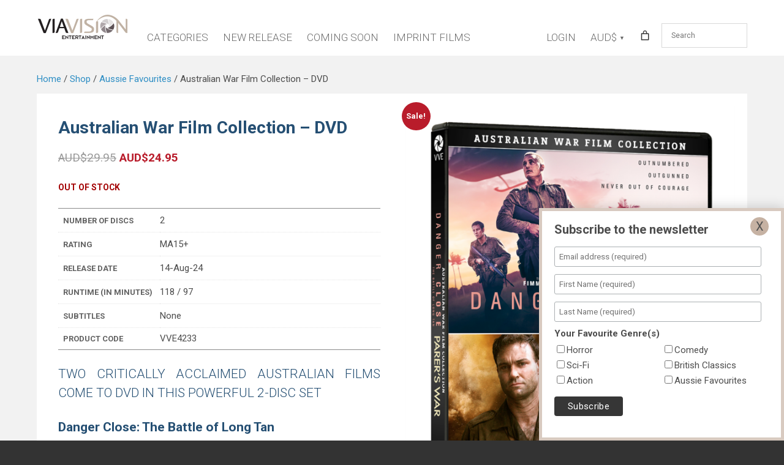

--- FILE ---
content_type: text/html; charset=UTF-8
request_url: https://viavision.com.au/shop/australian-war-film-collection-dvd/
body_size: 23483
content:
<!DOCTYPE html>
<html lang="en-US">
<head>
<meta charset="UTF-8" />
<meta name="viewport" content="width=device-width, initial-scale=1" />
<title>Australian War Film Collection - DVD | Via Vision Entertainment</title>
<link rel="profile" href="http://gmpg.org/xfn/11" />
<link rel="pingback" href="https://viavision.com.au/xmlrpc.php" />
<link rel="icon"  type="image/png"  href="/favicon.png">
    
    
<!-- This site is running CAOS for WordPress -->
<meta name='robots' content='max-image-preview:large' />

<!-- Google Tag Manager for WordPress by gtm4wp.com -->
<script data-cfasync="false" data-pagespeed-no-defer>
	var gtm4wp_datalayer_name = "dataLayer";
	var dataLayer = dataLayer || [];
	const gtm4wp_use_sku_instead = false;
	const gtm4wp_currency = 'AUD';
	const gtm4wp_product_per_impression = 10;
	const gtm4wp_clear_ecommerce = false;
</script>
<!-- End Google Tag Manager for WordPress by gtm4wp.com --><link rel='dns-prefetch' href='//h.online-metrix.net' />
<link rel='dns-prefetch' href='//fonts.googleapis.com' />
<link rel='dns-prefetch' href='//hb.wpmucdn.com' />
<link rel='preconnect' href='//www.google-analytics.com' />
<link href='//hb.wpmucdn.com' rel='preconnect' />
<link href='http://fonts.googleapis.com' rel='preconnect' />
<link href='//fonts.gstatic.com' crossorigin='' rel='preconnect' />
<link rel="alternate" type="application/rss+xml" title="Via Vision &raquo; Feed" href="https://viavision.com.au/feed/" />
<link rel="alternate" type="application/rss+xml" title="Via Vision &raquo; Comments Feed" href="https://viavision.com.au/comments/feed/" />
<link rel="alternate" title="oEmbed (JSON)" type="application/json+oembed" href="https://viavision.com.au/wp-json/oembed/1.0/embed?url=https%3A%2F%2Fviavision.com.au%2Fshop%2Faustralian-war-film-collection-dvd%2F" />
<link rel="alternate" title="oEmbed (XML)" type="text/xml+oembed" href="https://viavision.com.au/wp-json/oembed/1.0/embed?url=https%3A%2F%2Fviavision.com.au%2Fshop%2Faustralian-war-film-collection-dvd%2F&#038;format=xml" />
<style id='wp-img-auto-sizes-contain-inline-css' type='text/css'>
img:is([sizes=auto i],[sizes^="auto," i]){contain-intrinsic-size:3000px 1500px}
/*# sourceURL=wp-img-auto-sizes-contain-inline-css */
</style>
<link rel='stylesheet' id='wphb-1-css' href='https://hb.wpmucdn.com/viavision.com.au/47ab126f-2bde-4c21-9412-c82be54ac5b8.css' type='text/css' media='all' />
<link rel='stylesheet' id='wp-block-library-css' href='https://hb.wpmucdn.com/viavision.com.au/c8c811ab-e100-4361-ae32-bc5269efb1fe.css' type='text/css' media='all' />
<link rel='stylesheet' id='wc-blocks-style-css' href='https://hb.wpmucdn.com/viavision.com.au/8ef50d00-45f8-45ee-b26f-d686098afb74.css' type='text/css' media='all' />
<style id='global-styles-inline-css' type='text/css'>
:root{--wp--preset--aspect-ratio--square: 1;--wp--preset--aspect-ratio--4-3: 4/3;--wp--preset--aspect-ratio--3-4: 3/4;--wp--preset--aspect-ratio--3-2: 3/2;--wp--preset--aspect-ratio--2-3: 2/3;--wp--preset--aspect-ratio--16-9: 16/9;--wp--preset--aspect-ratio--9-16: 9/16;--wp--preset--color--black: #000000;--wp--preset--color--cyan-bluish-gray: #abb8c3;--wp--preset--color--white: #ffffff;--wp--preset--color--pale-pink: #f78da7;--wp--preset--color--vivid-red: #cf2e2e;--wp--preset--color--luminous-vivid-orange: #ff6900;--wp--preset--color--luminous-vivid-amber: #fcb900;--wp--preset--color--light-green-cyan: #7bdcb5;--wp--preset--color--vivid-green-cyan: #00d084;--wp--preset--color--pale-cyan-blue: #8ed1fc;--wp--preset--color--vivid-cyan-blue: #0693e3;--wp--preset--color--vivid-purple: #9b51e0;--wp--preset--gradient--vivid-cyan-blue-to-vivid-purple: linear-gradient(135deg,rgb(6,147,227) 0%,rgb(155,81,224) 100%);--wp--preset--gradient--light-green-cyan-to-vivid-green-cyan: linear-gradient(135deg,rgb(122,220,180) 0%,rgb(0,208,130) 100%);--wp--preset--gradient--luminous-vivid-amber-to-luminous-vivid-orange: linear-gradient(135deg,rgb(252,185,0) 0%,rgb(255,105,0) 100%);--wp--preset--gradient--luminous-vivid-orange-to-vivid-red: linear-gradient(135deg,rgb(255,105,0) 0%,rgb(207,46,46) 100%);--wp--preset--gradient--very-light-gray-to-cyan-bluish-gray: linear-gradient(135deg,rgb(238,238,238) 0%,rgb(169,184,195) 100%);--wp--preset--gradient--cool-to-warm-spectrum: linear-gradient(135deg,rgb(74,234,220) 0%,rgb(151,120,209) 20%,rgb(207,42,186) 40%,rgb(238,44,130) 60%,rgb(251,105,98) 80%,rgb(254,248,76) 100%);--wp--preset--gradient--blush-light-purple: linear-gradient(135deg,rgb(255,206,236) 0%,rgb(152,150,240) 100%);--wp--preset--gradient--blush-bordeaux: linear-gradient(135deg,rgb(254,205,165) 0%,rgb(254,45,45) 50%,rgb(107,0,62) 100%);--wp--preset--gradient--luminous-dusk: linear-gradient(135deg,rgb(255,203,112) 0%,rgb(199,81,192) 50%,rgb(65,88,208) 100%);--wp--preset--gradient--pale-ocean: linear-gradient(135deg,rgb(255,245,203) 0%,rgb(182,227,212) 50%,rgb(51,167,181) 100%);--wp--preset--gradient--electric-grass: linear-gradient(135deg,rgb(202,248,128) 0%,rgb(113,206,126) 100%);--wp--preset--gradient--midnight: linear-gradient(135deg,rgb(2,3,129) 0%,rgb(40,116,252) 100%);--wp--preset--font-size--small: 13px;--wp--preset--font-size--medium: 20px;--wp--preset--font-size--large: 36px;--wp--preset--font-size--x-large: 42px;--wp--preset--font-family--inter: "Inter", sans-serif;--wp--preset--font-family--cardo: Cardo;--wp--preset--spacing--20: 0.44rem;--wp--preset--spacing--30: 0.67rem;--wp--preset--spacing--40: 1rem;--wp--preset--spacing--50: 1.5rem;--wp--preset--spacing--60: 2.25rem;--wp--preset--spacing--70: 3.38rem;--wp--preset--spacing--80: 5.06rem;--wp--preset--shadow--natural: 6px 6px 9px rgba(0, 0, 0, 0.2);--wp--preset--shadow--deep: 12px 12px 50px rgba(0, 0, 0, 0.4);--wp--preset--shadow--sharp: 6px 6px 0px rgba(0, 0, 0, 0.2);--wp--preset--shadow--outlined: 6px 6px 0px -3px rgb(255, 255, 255), 6px 6px rgb(0, 0, 0);--wp--preset--shadow--crisp: 6px 6px 0px rgb(0, 0, 0);}:where(.is-layout-flex){gap: 0.5em;}:where(.is-layout-grid){gap: 0.5em;}body .is-layout-flex{display: flex;}.is-layout-flex{flex-wrap: wrap;align-items: center;}.is-layout-flex > :is(*, div){margin: 0;}body .is-layout-grid{display: grid;}.is-layout-grid > :is(*, div){margin: 0;}:where(.wp-block-columns.is-layout-flex){gap: 2em;}:where(.wp-block-columns.is-layout-grid){gap: 2em;}:where(.wp-block-post-template.is-layout-flex){gap: 1.25em;}:where(.wp-block-post-template.is-layout-grid){gap: 1.25em;}.has-black-color{color: var(--wp--preset--color--black) !important;}.has-cyan-bluish-gray-color{color: var(--wp--preset--color--cyan-bluish-gray) !important;}.has-white-color{color: var(--wp--preset--color--white) !important;}.has-pale-pink-color{color: var(--wp--preset--color--pale-pink) !important;}.has-vivid-red-color{color: var(--wp--preset--color--vivid-red) !important;}.has-luminous-vivid-orange-color{color: var(--wp--preset--color--luminous-vivid-orange) !important;}.has-luminous-vivid-amber-color{color: var(--wp--preset--color--luminous-vivid-amber) !important;}.has-light-green-cyan-color{color: var(--wp--preset--color--light-green-cyan) !important;}.has-vivid-green-cyan-color{color: var(--wp--preset--color--vivid-green-cyan) !important;}.has-pale-cyan-blue-color{color: var(--wp--preset--color--pale-cyan-blue) !important;}.has-vivid-cyan-blue-color{color: var(--wp--preset--color--vivid-cyan-blue) !important;}.has-vivid-purple-color{color: var(--wp--preset--color--vivid-purple) !important;}.has-black-background-color{background-color: var(--wp--preset--color--black) !important;}.has-cyan-bluish-gray-background-color{background-color: var(--wp--preset--color--cyan-bluish-gray) !important;}.has-white-background-color{background-color: var(--wp--preset--color--white) !important;}.has-pale-pink-background-color{background-color: var(--wp--preset--color--pale-pink) !important;}.has-vivid-red-background-color{background-color: var(--wp--preset--color--vivid-red) !important;}.has-luminous-vivid-orange-background-color{background-color: var(--wp--preset--color--luminous-vivid-orange) !important;}.has-luminous-vivid-amber-background-color{background-color: var(--wp--preset--color--luminous-vivid-amber) !important;}.has-light-green-cyan-background-color{background-color: var(--wp--preset--color--light-green-cyan) !important;}.has-vivid-green-cyan-background-color{background-color: var(--wp--preset--color--vivid-green-cyan) !important;}.has-pale-cyan-blue-background-color{background-color: var(--wp--preset--color--pale-cyan-blue) !important;}.has-vivid-cyan-blue-background-color{background-color: var(--wp--preset--color--vivid-cyan-blue) !important;}.has-vivid-purple-background-color{background-color: var(--wp--preset--color--vivid-purple) !important;}.has-black-border-color{border-color: var(--wp--preset--color--black) !important;}.has-cyan-bluish-gray-border-color{border-color: var(--wp--preset--color--cyan-bluish-gray) !important;}.has-white-border-color{border-color: var(--wp--preset--color--white) !important;}.has-pale-pink-border-color{border-color: var(--wp--preset--color--pale-pink) !important;}.has-vivid-red-border-color{border-color: var(--wp--preset--color--vivid-red) !important;}.has-luminous-vivid-orange-border-color{border-color: var(--wp--preset--color--luminous-vivid-orange) !important;}.has-luminous-vivid-amber-border-color{border-color: var(--wp--preset--color--luminous-vivid-amber) !important;}.has-light-green-cyan-border-color{border-color: var(--wp--preset--color--light-green-cyan) !important;}.has-vivid-green-cyan-border-color{border-color: var(--wp--preset--color--vivid-green-cyan) !important;}.has-pale-cyan-blue-border-color{border-color: var(--wp--preset--color--pale-cyan-blue) !important;}.has-vivid-cyan-blue-border-color{border-color: var(--wp--preset--color--vivid-cyan-blue) !important;}.has-vivid-purple-border-color{border-color: var(--wp--preset--color--vivid-purple) !important;}.has-vivid-cyan-blue-to-vivid-purple-gradient-background{background: var(--wp--preset--gradient--vivid-cyan-blue-to-vivid-purple) !important;}.has-light-green-cyan-to-vivid-green-cyan-gradient-background{background: var(--wp--preset--gradient--light-green-cyan-to-vivid-green-cyan) !important;}.has-luminous-vivid-amber-to-luminous-vivid-orange-gradient-background{background: var(--wp--preset--gradient--luminous-vivid-amber-to-luminous-vivid-orange) !important;}.has-luminous-vivid-orange-to-vivid-red-gradient-background{background: var(--wp--preset--gradient--luminous-vivid-orange-to-vivid-red) !important;}.has-very-light-gray-to-cyan-bluish-gray-gradient-background{background: var(--wp--preset--gradient--very-light-gray-to-cyan-bluish-gray) !important;}.has-cool-to-warm-spectrum-gradient-background{background: var(--wp--preset--gradient--cool-to-warm-spectrum) !important;}.has-blush-light-purple-gradient-background{background: var(--wp--preset--gradient--blush-light-purple) !important;}.has-blush-bordeaux-gradient-background{background: var(--wp--preset--gradient--blush-bordeaux) !important;}.has-luminous-dusk-gradient-background{background: var(--wp--preset--gradient--luminous-dusk) !important;}.has-pale-ocean-gradient-background{background: var(--wp--preset--gradient--pale-ocean) !important;}.has-electric-grass-gradient-background{background: var(--wp--preset--gradient--electric-grass) !important;}.has-midnight-gradient-background{background: var(--wp--preset--gradient--midnight) !important;}.has-small-font-size{font-size: var(--wp--preset--font-size--small) !important;}.has-medium-font-size{font-size: var(--wp--preset--font-size--medium) !important;}.has-large-font-size{font-size: var(--wp--preset--font-size--large) !important;}.has-x-large-font-size{font-size: var(--wp--preset--font-size--x-large) !important;}
/*# sourceURL=global-styles-inline-css */
</style>

<style id='classic-theme-styles-inline-css' type='text/css'>
/*! This file is auto-generated */
.wp-block-button__link{color:#fff;background-color:#32373c;border-radius:9999px;box-shadow:none;text-decoration:none;padding:calc(.667em + 2px) calc(1.333em + 2px);font-size:1.125em}.wp-block-file__button{background:#32373c;color:#fff;text-decoration:none}
/*# sourceURL=/wp-includes/css/classic-themes.min.css */
</style>
<link rel='stylesheet' id='currency_converter_styles-css' href='https://hb.wpmucdn.com/viavision.com.au/d284568a-482d-460c-966c-1776bd7a22b1.css' type='text/css' media='all' />
<link rel='stylesheet' id='woocommerce-layout-css' href='https://hb.wpmucdn.com/viavision.com.au/0cc9d10e-a01c-4b24-956f-0d58e6508b59.css' type='text/css' media='all' />
<link rel='stylesheet' id='woocommerce-smallscreen-css' href='https://hb.wpmucdn.com/viavision.com.au/878f866a-8656-4fc5-90ab-7d8e64de70f4.css' type='text/css' media='only screen and (max-width: 768px)' />
<link rel='stylesheet' id='woocommerce-general-css' href='https://hb.wpmucdn.com/viavision.com.au/624dbf98-19a1-4c58-b332-e56ddd10f55e.css' type='text/css' media='all' />
<style id='woocommerce-inline-inline-css' type='text/css'>
.woocommerce form .form-row .required { visibility: visible; }
/*# sourceURL=woocommerce-inline-inline-css */
</style>
<link rel='stylesheet' id='aws-pro-style-css' href='https://hb.wpmucdn.com/viavision.com.au/465d37c4-9545-43ef-919c-a74378813f85.css' type='text/css' media='all' />
<link rel='stylesheet' id='brands-styles-css' href='https://hb.wpmucdn.com/viavision.com.au/9603df5d-cc03-46f5-9e39-719630c34175.css' type='text/css' media='all' />
<link rel='stylesheet' id='vivvy-fonts-css' href='https://fonts.googleapis.com/css?family=Roboto:300,400,500,700&#038;display=swap' type='text/css' media='all' />
<link rel='stylesheet' id='viav-style-css' href='https://hb.wpmucdn.com/viavision.com.au/3cdd9378-abe0-42de-af8f-2d608432e455.css' type='text/css' media='all' />
<link rel='stylesheet' id='wphb-2-css' href='https://hb.wpmucdn.com/viavision.com.au/9ef770b6-0475-473b-abe3-3d3196ad4634.css' type='text/css' media='all' />
<link rel='stylesheet' id='wc-pb-checkout-blocks-css' href='https://hb.wpmucdn.com/viavision.com.au/a3487db8-5224-4f62-b393-f1f995995b41.css' type='text/css' media='all' />
<link rel='stylesheet' id='woo_discount_pro_style-css' href='https://hb.wpmucdn.com/viavision.com.au/1ccc2b52-6904-4d70-80cd-88ccc3fa510d.css' type='text/css' media='all' />
<link rel='stylesheet' id='wc-bundle-style-css' href='https://hb.wpmucdn.com/viavision.com.au/44353642-eed7-498c-b9b8-1369eb824b10.css' type='text/css' media='all' />
<script src="https://hb.wpmucdn.com/viavision.com.au/050ba750-eff7-4b72-a9fb-c4565e8a256b.js" id="jquery-core-js"></script>
<script src="https://hb.wpmucdn.com/viavision.com.au/1bbdee45-9740-4886-805e-f0daec995fb4.js" id="jquery-migrate-js"></script>
<script src="https://hb.wpmucdn.com/viavision.com.au/19e0d590-03f7-4908-b1c2-f0241253c506.js" id="jquery-cookie-js"></script>
<script src="https://hb.wpmucdn.com/viavision.com.au/398965d3-34bf-483b-a5a7-6ec660fbf7e6.js" id="jquery-blockui-js"></script>
<script id="wc-add-to-cart-js-extra">
var wc_add_to_cart_params = {"ajax_url":"/wp-admin/admin-ajax.php","wc_ajax_url":"/?wc-ajax=%%endpoint%%","i18n_view_cart":"View cart","cart_url":"https://viavision.com.au/cart/","is_cart":"","cart_redirect_after_add":"no"};
//# sourceURL=wc-add-to-cart-js-extra
</script>
<script src="https://hb.wpmucdn.com/viavision.com.au/d06b8eea-92d8-4b7b-a869-0a4791c0fc41.js" id="wc-add-to-cart-js"></script>
<script src="https://hb.wpmucdn.com/viavision.com.au/98e13dcd-b245-443c-8839-aac2648715e2.js" id="flexslider-js"></script>
<script id="wc-single-product-js-extra">
var wc_single_product_params = {"i18n_required_rating_text":"Please select a rating","i18n_product_gallery_trigger_text":"View full-screen image gallery","review_rating_required":"yes","flexslider":{"rtl":false,"animation":"slide","smoothHeight":true,"directionNav":false,"controlNav":"thumbnails","slideshow":false,"animationSpeed":500,"animationLoop":false,"allowOneSlide":false},"zoom_enabled":"","zoom_options":[],"photoswipe_enabled":"","photoswipe_options":{"shareEl":false,"closeOnScroll":false,"history":false,"hideAnimationDuration":0,"showAnimationDuration":0},"flexslider_enabled":"1"};
//# sourceURL=wc-single-product-js-extra
</script>
<script src="https://hb.wpmucdn.com/viavision.com.au/655ae110-d13f-4a6a-a482-5595d56fd449.js" id="wc-single-product-js"></script>
<script src="https://hb.wpmucdn.com/viavision.com.au/cf51b920-8d76-4702-aa8e-7a91d5e5d096.js" id="js-cookie-js"></script>
<script id="woocommerce-js-extra">
var woocommerce_params = {"ajax_url":"/wp-admin/admin-ajax.php","wc_ajax_url":"/?wc-ajax=%%endpoint%%"};
//# sourceURL=woocommerce-js-extra
</script>
<script src="https://hb.wpmucdn.com/viavision.com.au/b63c70c0-d274-4832-9b68-5d57dbb5fab0.js" id="woocommerce-js"></script>
<script src="https://hb.wpmucdn.com/viavision.com.au/98093b6f-ab53-4b4c-bd32-15cd7c79b810.js" id="jquery-payment-js"></script>
<script src="https://h.online-metrix.net/fp/tags.js?org_id=k8vif92e&amp;session_id=nab344704430001a3487537-afba-47e3-91a6-f6d7230c9d58&amp;ver=2.9.4" id="wc-cybersource-device-data-js"></script>
<script data-cfasync="false" async src="https://hb.wpmucdn.com/viavision.com.au/ce40ce35-4d05-459d-b16b-06a9b622669c.js" id="caos-gtag-js"></script>
<script data-cfasync="false" id="caos-gtag-js-after">
window.dataLayer = window.dataLayer || [];

    function gtag() {
        dataLayer.push(arguments);
    }

    gtag('js', new Date());
    gtag('config', 'G-G48MHS0M7M', {"cookie_domain":"viavision.com.au","cookie_flags":"samesite=none;secure","allow_google_signals":true});
//# sourceURL=caos-gtag-js-after
</script>
<!-- Google Analytics Code Snippet By Advanced WC Analytics (AWCA) --> <script async src="https://www.googletagmanager.com/gtag/js?id=G-B9QY4V20EK"></script>
		<script>
		  window.dataLayer = window.dataLayer || [];
		  function gtag(){dataLayer.push(arguments);}
		  gtag('js', new Date());gtag('config', 'G-B9QY4V20EK');</script> <!-- end of Google Analytics Code Snippet by Advanced WC Analytics (AWCA) --><link rel="https://api.w.org/" href="https://viavision.com.au/wp-json/" /><link rel="alternate" title="JSON" type="application/json" href="https://viavision.com.au/wp-json/wp/v2/product/70218" /><link rel="EditURI" type="application/rsd+xml" title="RSD" href="https://viavision.com.au/xmlrpc.php?rsd" />
<link rel='shortlink' href='https://viavision.com.au/?p=70218' />

<!-- This website runs the Product Feed ELITE for WooCommerce by AdTribes.io plugin -->

<!-- Google Tag Manager for WordPress by gtm4wp.com -->
<!-- GTM Container placement set to automatic -->
<script data-cfasync="false" data-pagespeed-no-defer type="text/javascript">
	var dataLayer_content = {"pagePostType":"product","pagePostType2":"single-product","pagePostAuthor":"Via Vision Shop Admin","cartContent":{"totals":{"applied_coupons":[],"discount_total":0,"subtotal":0,"total":0},"items":[]},"productRatingCounts":[],"productAverageRating":0,"productReviewCount":0,"productType":"simple","productIsVariable":0};
	dataLayer.push( dataLayer_content );
</script>
<script data-cfasync="false">
(function(w,d,s,l,i){w[l]=w[l]||[];w[l].push({'gtm.start':
new Date().getTime(),event:'gtm.js'});var f=d.getElementsByTagName(s)[0],
j=d.createElement(s),dl=l!='dataLayer'?'&l='+l:'';j.async=true;j.src=
'//www.googletagmanager.com/gtm.js?id='+i+dl;f.parentNode.insertBefore(j,f);
})(window,document,'script','dataLayer','GTM-TFM7WMV8');
</script>
<!-- End Google Tag Manager for WordPress by gtm4wp.com -->		<script>
			document.documentElement.className = document.documentElement.className.replace('no-js', 'js');
		</script>
				<style>
			.no-js img.lazyload {
				display: none;
			}

			figure.wp-block-image img.lazyloading {
				min-width: 150px;
			}

						.lazyload, .lazyloading {
				opacity: 0;
			}

			.lazyloaded {
				opacity: 1;
				transition: opacity 400ms;
				transition-delay: 0ms;
			}

					</style>
			<noscript><style>.woocommerce-product-gallery{ opacity: 1 !important; }</style></noscript>
	
<!-- Meta Pixel Code -->
<script type='text/javascript'>
!function(f,b,e,v,n,t,s){if(f.fbq)return;n=f.fbq=function(){n.callMethod?
n.callMethod.apply(n,arguments):n.queue.push(arguments)};if(!f._fbq)f._fbq=n;
n.push=n;n.loaded=!0;n.version='2.0';n.queue=[];t=b.createElement(e);t.async=!0;
t.src=v;s=b.getElementsByTagName(e)[0];s.parentNode.insertBefore(t,s)}(window,
document,'script','https://connect.facebook.net/en_US/fbevents.js?v=next');
</script>
<!-- End Meta Pixel Code -->
<script type='text/javascript'>var url = window.location.origin + '?ob=open-bridge';
            fbq('set', 'openbridge', '370688912045582', url);
fbq('init', '370688912045582', {}, {
    "agent": "wordpress-6.9-4.1.4"
})</script><script type='text/javascript'>
    fbq('track', 'PageView', []);
  </script><!-- SEO meta tags powered by SmartCrawl https://wpmudev.com/project/smartcrawl-wordpress-seo/ -->
<link rel="canonical" href="https://viavision.com.au/shop/australian-war-film-collection-dvd/" />
<meta name="description" content="Two critically acclaimed Australian films come to DVD in this powerful 2-disc set" />
<script type="application/ld+json">{"@context":"https:\/\/schema.org","@graph":[{"@type":"Organization","@id":"https:\/\/viavision.com.au\/#schema-publishing-organization","url":"https:\/\/viavision.com.au","name":"Via Vision","logo":{"@type":"ImageObject","@id":"https:\/\/viavision.com.au\/#schema-organization-logo","url":"https:\/\/viavision.com.au\/wp-content\/uploads\/via-vision-logo.png","height":60,"width":60}},{"@type":"WebSite","@id":"https:\/\/viavision.com.au\/#schema-website","url":"https:\/\/viavision.com.au","name":"Via Vision","encoding":"UTF-8","potentialAction":{"@type":"SearchAction","target":"https:\/\/viavision.com.au\/search\/{search_term_string}\/","query-input":"required name=search_term_string"},"image":{"@type":"ImageObject","@id":"https:\/\/viavision.com.au\/#schema-site-logo","url":"https:\/\/viavision.com.au\/wp-content\/uploads\/via-vision-logo.png","height":96,"width":300}},{"@type":"BreadcrumbList","@id":"https:\/\/viavision.com.au\/shop\/australian-war-film-collection-dvd?page&product=australian-war-film-collection-dvd&post_type=product&name=australian-war-film-collection-dvd\/#breadcrumb","itemListElement":[{"@type":"ListItem","position":1,"name":"Home","item":"https:\/\/viavision.com.au"},{"@type":"ListItem","position":2,"name":"Shop","item":"https:\/\/viavision.com.au\/shop\/"},{"@type":"ListItem","position":3,"name":"Australian War Film Collection &#8211; DVD"}]},{"@type":"Person","@id":"https:\/\/viavision.com.au\/author\/viavision_shopadmin\/#schema-author","name":"Via Vision Shop Admin"},{"@type":"WebPage","@id":"https:\/\/viavision.com.au\/shop\/australian-war-film-collection-dvd\/#schema-webpage","isPartOf":{"@id":"https:\/\/viavision.com.au\/#schema-website"},"publisher":{"@id":"https:\/\/viavision.com.au\/#schema-publishing-organization"},"url":"https:\/\/viavision.com.au\/shop\/australian-war-film-collection-dvd\/","hasPart":[{"@type":"SiteNavigationElement","@id":"https:\/\/viavision.com.au\/shop\/australian-war-film-collection-dvd\/#schema-nav-element-71641","name":"","url":"https:\/\/viavision.com.au\/"},{"@type":"SiteNavigationElement","@id":"https:\/\/viavision.com.au\/shop\/australian-war-film-collection-dvd\/#schema-nav-element-2397","name":"Categories","url":"https:\/\/viavision.com.au\/shop\/"},{"@type":"SiteNavigationElement","@id":"https:\/\/viavision.com.au\/shop\/australian-war-film-collection-dvd\/#schema-nav-element-62367","name":"TV","url":"https:\/\/viavision.com.au\/shop\/category\/tv\/"},{"@type":"SiteNavigationElement","@id":"https:\/\/viavision.com.au\/shop\/australian-war-film-collection-dvd\/#schema-nav-element-62368","name":"Film","url":"https:\/\/viavision.com.au\/shop\/category\/film\/"},{"@type":"SiteNavigationElement","@id":"https:\/\/viavision.com.au\/shop\/australian-war-film-collection-dvd\/#schema-nav-element-43276","name":"4K UHD","url":"https:\/\/viavision.com.au\/shop\/category\/4K\/"},{"@type":"SiteNavigationElement","@id":"https:\/\/viavision.com.au\/shop\/australian-war-film-collection-dvd\/#schema-nav-element-2406","name":"","url":"https:\/\/viavision.com.au\/shop\/category\/adventure\/"},{"@type":"SiteNavigationElement","@id":"https:\/\/viavision.com.au\/shop\/australian-war-film-collection-dvd\/#schema-nav-element-4588","name":"","url":"https:\/\/viavision.com.au\/shop\/category\/aussie-favourites\/"},{"@type":"SiteNavigationElement","@id":"https:\/\/viavision.com.au\/shop\/australian-war-film-collection-dvd\/#schema-nav-element-2407","name":"","url":"https:\/\/viavision.com.au\/shop\/category\/animation\/"},{"@type":"SiteNavigationElement","@id":"https:\/\/viavision.com.au\/shop\/australian-war-film-collection-dvd\/#schema-nav-element-2408","name":"","url":"https:\/\/viavision.com.au\/shop\/category\/blu-ray\/"},{"@type":"SiteNavigationElement","@id":"https:\/\/viavision.com.au\/shop\/australian-war-film-collection-dvd\/#schema-nav-element-2409","name":"","url":"https:\/\/viavision.com.au\/shop\/category\/classic-hollywood\/"},{"@type":"SiteNavigationElement","@id":"https:\/\/viavision.com.au\/shop\/australian-war-film-collection-dvd\/#schema-nav-element-2410","name":"","url":"https:\/\/viavision.com.au\/shop\/category\/comedy\/"},{"@type":"SiteNavigationElement","@id":"https:\/\/viavision.com.au\/shop\/australian-war-film-collection-dvd\/#schema-nav-element-2411","name":"","url":"https:\/\/viavision.com.au\/shop\/category\/documentary\/"},{"@type":"SiteNavigationElement","@id":"https:\/\/viavision.com.au\/shop\/australian-war-film-collection-dvd\/#schema-nav-element-2412","name":"","url":"https:\/\/viavision.com.au\/shop\/category\/fantasy\/"},{"@type":"SiteNavigationElement","@id":"https:\/\/viavision.com.au\/shop\/australian-war-film-collection-dvd\/#schema-nav-element-45710","name":"Hallmark","url":"https:\/\/viavision.com.au\/shop\/category\/Hallmark\/"},{"@type":"SiteNavigationElement","@id":"https:\/\/viavision.com.au\/shop\/australian-war-film-collection-dvd\/#schema-nav-element-2413","name":"","url":"https:\/\/viavision.com.au\/shop\/category\/horror\/"},{"@type":"SiteNavigationElement","@id":"https:\/\/viavision.com.au\/shop\/australian-war-film-collection-dvd\/#schema-nav-element-2414","name":"","url":"https:\/\/viavision.com.au\/shop\/category\/imprint-films\/"},{"@type":"SiteNavigationElement","@id":"https:\/\/viavision.com.au\/shop\/australian-war-film-collection-dvd\/#schema-nav-element-46975","name":"Limited Edition","url":"https:\/\/viavision.com.au\/shop\/category\/limitededition\/"},{"@type":"SiteNavigationElement","@id":"https:\/\/viavision.com.au\/shop\/australian-war-film-collection-dvd\/#schema-nav-element-72693","name":"3D Lenticular Hardcases","url":"https:\/\/viavision.com.au\/3d-lenticular-hardcases\/"},{"@type":"SiteNavigationElement","@id":"https:\/\/viavision.com.au\/shop\/australian-war-film-collection-dvd\/#schema-nav-element-54620","name":"Bundle Packs","url":"https:\/\/viavision.com.au\/shop\/category\/bundlepacks\/"},{"@type":"SiteNavigationElement","@id":"https:\/\/viavision.com.au\/shop\/australian-war-film-collection-dvd\/#schema-nav-element-2415","name":"","url":"https:\/\/viavision.com.au\/shop\/category\/music\/"},{"@type":"SiteNavigationElement","@id":"https:\/\/viavision.com.au\/shop\/australian-war-film-collection-dvd\/#schema-nav-element-2416","name":"","url":"https:\/\/viavision.com.au\/shop\/category\/sci-fi\/"},{"@type":"SiteNavigationElement","@id":"https:\/\/viavision.com.au\/shop\/australian-war-film-collection-dvd\/#schema-nav-element-2417","name":"","url":"https:\/\/viavision.com.au\/shop\/category\/special-interest\/"},{"@type":"SiteNavigationElement","@id":"https:\/\/viavision.com.au\/shop\/australian-war-film-collection-dvd\/#schema-nav-element-2419","name":"","url":"https:\/\/viavision.com.au\/shop\/category\/sports\/"},{"@type":"SiteNavigationElement","@id":"https:\/\/viavision.com.au\/shop\/australian-war-film-collection-dvd\/#schema-nav-element-50341","name":"UK TV","url":"https:\/\/viavision.com.au\/shop\/category\/UKTV\/"},{"@type":"SiteNavigationElement","@id":"https:\/\/viavision.com.au\/shop\/australian-war-film-collection-dvd\/#schema-nav-element-2418","name":"","url":"https:\/\/viavision.com.au\/shop\/category\/western\/"},{"@type":"SiteNavigationElement","@id":"https:\/\/viavision.com.au\/shop\/australian-war-film-collection-dvd\/#schema-nav-element-150619","name":"New Release","url":"https:\/\/viavision.com.au\/shop\/category\/new-release"},{"@type":"SiteNavigationElement","@id":"https:\/\/viavision.com.au\/shop\/australian-war-film-collection-dvd\/#schema-nav-element-60123","name":"Coming Soon","url":"https:\/\/viavision.com.au\/shop\/category\/pre-order\/"},{"@type":"SiteNavigationElement","@id":"https:\/\/viavision.com.au\/shop\/australian-war-film-collection-dvd\/#schema-nav-element-39832","name":"","url":"https:\/\/viavision.com.au\/shop\/category\/imprint-films\/"},{"@type":"SiteNavigationElement","@id":"https:\/\/viavision.com.au\/shop\/australian-war-film-collection-dvd\/#schema-nav-element-39929","name":"","url":"https:\/\/viavision.com.au\/imprint-films-selling-fast\/"},{"@type":"SiteNavigationElement","@id":"https:\/\/viavision.com.au\/shop\/australian-war-film-collection-dvd\/#schema-nav-element-39833","name":"","url":"https:\/\/viavision.com.au\/shop\/category\/imprint-films\/bundle-packs\/"},{"@type":"SiteNavigationElement","@id":"https:\/\/viavision.com.au\/shop\/australian-war-film-collection-dvd\/#schema-nav-element-39834","name":"","url":"https:\/\/viavision.com.au\/shop\/category\/imprint-films\/hardbox\/"},{"@type":"SiteNavigationElement","@id":"https:\/\/viavision.com.au\/shop\/australian-war-film-collection-dvd\/#schema-nav-element-56258","name":"Imprint Television","url":"https:\/\/viavision.com.au\/shop\/category\/imprint-films\/imprint-television\/"},{"@type":"SiteNavigationElement","@id":"https:\/\/viavision.com.au\/shop\/australian-war-film-collection-dvd\/#schema-nav-element-58496","name":"Imprint Asia","url":"https:\/\/viavision.com.au\/shop\/category\/imprint-films\/imprint-asia\/"},{"@type":"SiteNavigationElement","@id":"https:\/\/viavision.com.au\/shop\/australian-war-film-collection-dvd\/#schema-nav-element-65205","name":"Standard Editions","url":"https:\/\/viavision.com.au\/shop\/category\/imprint-films\/imprintstandardeditions\/"}]},{"@type":"Product","name":"Australian War Film Collection - DVD","description":"Two critically acclaimed Australian films come to DVD in this powerful 2-disc set","sku":"VVE4233","image":[{"@type":"ImageObject","@id":"https:\/\/viavision.com.au\/shop\/australian-war-film-collection-dvd\/#schema-article-image","url":"https:\/\/viavision.com.au\/wp-content\/uploads\/VVE4233-Australian-War-Film-Collection-DVD-3D.png","height":"1187","width":"888"}],"brand":{"@type":"Organization","logo":{"@type":"ImageObject","@id":"https:\/\/viavision.com.au\/#schema-organization-logo","url":"https:\/\/viavision.com.au\/wp-content\/uploads\/via-vision-logo.png","height":"96","width":"300"},"name":"Via Vision","url":"https:\/\/viavision.com.au"},"review":[{"@type":"Review","itemReviewed":{"name":"Australian War Film Collection - DVD"}}],"offers":[{"@type":"Offer","availability":"InStock","price":"24.95","priceCurrency":"AU","url":"https:\/\/viavision.com.au\/shop\/australian-war-film-collection-dvd\/"}]}]}</script>
<meta name="twitter:card" content="summary_large_image" />
<meta name="twitter:site" content="viavisionent" />
<meta name="twitter:title" content="Australian War Film Collection - DVD | Via Vision Entertainment" />
<meta name="twitter:description" content="Two critically acclaimed Australian films come to DVD in this powerful 2-disc set" />
<meta name="twitter:image" content="https://viavision.com.au/wp-content/uploads/VVE4233-Australian-War-Film-Collection-DVD-3D.png" />
<!-- /SEO -->
			<script  type="text/javascript">
				!function(f,b,e,v,n,t,s){if(f.fbq)return;n=f.fbq=function(){n.callMethod?
					n.callMethod.apply(n,arguments):n.queue.push(arguments)};if(!f._fbq)f._fbq=n;
					n.push=n;n.loaded=!0;n.version='2.0';n.queue=[];t=b.createElement(e);t.async=!0;
					t.src=v;s=b.getElementsByTagName(e)[0];s.parentNode.insertBefore(t,s)}(window,
					document,'script','https://connect.facebook.net/en_US/fbevents.js');
			</script>
			<!-- WooCommerce Facebook Integration Begin -->
			<script  type="text/javascript">

				fbq('init', '370688912045582', {}, {
    "agent": "woocommerce-9.6.3-3.5.4"
});

				document.addEventListener( 'DOMContentLoaded', function() {
					// Insert placeholder for events injected when a product is added to the cart through AJAX.
					document.body.insertAdjacentHTML( 'beforeend', '<div class=\"wc-facebook-pixel-event-placeholder\"></div>' );
				}, false );

			</script>
			<!-- WooCommerce Facebook Integration End -->
			<link rel="modulepreload" href="https://viavision.com.au/wp-content/plugins/advanced-coupons-for-woocommerce-free/dist/common/NoticesPlugin.4b31c3cc.js"  /><link rel="modulepreload" href="https://viavision.com.au/wp-content/plugins/advanced-coupons-for-woocommerce/dist/common/NoticesPlugin.cbb0e416.js" /><link rel="modulepreload" href="https://viavision.com.au/wp-content/plugins/advanced-coupons-for-woocommerce-free/dist/common/NoticesPlugin.4b31c3cc.js"  /><link rel="modulepreload" href="https://viavision.com.au/wp-content/plugins/advanced-coupons-for-woocommerce/dist/common/NoticesPlugin.cbb0e416.js" /><style class='wp-fonts-local' type='text/css'>
@font-face{font-family:Inter;font-style:normal;font-weight:300 900;font-display:fallback;src:url('https://viavision.com.au/wp-content/plugins/woocommerce/assets/fonts/Inter-VariableFont_slnt,wght.woff2') format('woff2');font-stretch:normal;}
@font-face{font-family:Cardo;font-style:normal;font-weight:400;font-display:fallback;src:url('https://viavision.com.au/wp-content/plugins/woocommerce/assets/fonts/cardo_normal_400.woff2') format('woff2');}
</style>

    <!-- Google tag (gtag.js) --> <script async src="https://www.googletagmanager.com/gtag/js?id=AW-11221468920"></script> <script> window.dataLayer = window.dataLayer || []; function gtag(){dataLayer.push(arguments);} gtag('js', new Date()); gtag('config', 'AW-11221468920'); </script> 
<!-- Facebook Pixel Code -->
<script>
!function(f,b,e,v,n,t,s)
{if(f.fbq)return;n=f.fbq=function(){n.callMethod?
n.callMethod.apply(n,arguments):n.queue.push(arguments)};
if(!f._fbq)f._fbq=n;n.push=n;n.loaded=!0;n.version='2.0';
n.queue=[];t=b.createElement(e);t.async=!0;
t.src=v;s=b.getElementsByTagName(e)[0];
s.parentNode.insertBefore(t,s)}(window,document,'script',
'https://connect.facebook.net/en_US/fbevents.js');
fbq('init', '3185144815032066'); 
fbq('track', 'PageView');
</script>
<noscript>
<img height="1" width="1" 
src="https://www.facebook.com/tr?id=3185144815032066&ev=PageView
&noscript=1"/>
</noscript>
<!-- End Facebook Pixel Code -->
<meta name="facebook-domain-verification" content="tjfd7pys8iwosf5uo3482itybphxu2" />
<meta name="p:domain_verify" content="f4559aa4bd6a5b5a84242b174989a364"/>
</head>

<body class="wp-singular product-template-default single single-product postid-70218 wp-theme-vivvy theme-vivvy woocommerce woocommerce-page woocommerce-no-js full-width">

<header id="masthead" class="site-header" role="banner">
    <div class="wrap">
	<div class="logo">
    	<h1 class="site-title">
                    <a href="/" title="Via Via Vision Entertainment" rel="home"><img class="site-logo" src="https://viavision.com.au/wp-content/themes/vivvy/images/via-vision-logo.png" width="150" height="48" alt="Via Via Vision Entertainment"/></a>
        </h1>
	</div>

		<nav id="site-navigation" class="main-navigation" role="navigation">
              
                                     <span class="mobile-currency"><a href="#" id="show-cur-pop-mob"><span id="cur-curency-mob">AUD$</span> <span class="chev">▼</span></a></span>
             
			<h3 class="menu-toggle">
				<span class="bar1"></span>
				<span class="bar2"></span>
				<span class="bar3"></span>
			</h3>
            <a class="assistive-text" href="#content" title="Skip to content">Skip to content</a>
            <div class="mobileNav">
            <h4 class="hideNav">X</h4>
			<div class="menu-main-menu-container"><ul id="menu-main-menu" class="nav-menu"><li id="menu-item-71641" class="hide-on-desktop menu-item menu-item-type-post_type menu-item-object-page menu-item-home menu-item-71641"><a href="https://viavision.com.au/">Home</a></li>
<li id="menu-item-2397" class="menu-item menu-item-type-post_type menu-item-object-page menu-item-has-children current_page_parent menu-item-2397"><a href="https://viavision.com.au/shop/">Categories</a>
<ul class="sub-menu">
	<li id="menu-item-62367" class="menu-item menu-item-type-custom menu-item-object-custom menu-item-62367"><a href="https://viavision.com.au/shop/category/tv/">TV</a></li>
	<li id="menu-item-62368" class="menu-item menu-item-type-custom menu-item-object-custom menu-item-62368"><a href="https://viavision.com.au/shop/category/film/">Film</a></li>
	<li id="menu-item-43276" class="menu-item menu-item-type-custom menu-item-object-custom menu-item-43276"><a href="https://viavision.com.au/shop/category/4K/">4K UHD</a></li>
	<li id="menu-item-2406" class="menu-item menu-item-type-taxonomy menu-item-object-product_cat menu-item-2406"><a href="https://viavision.com.au/shop/category/adventure/">Adventure</a></li>
	<li id="menu-item-4588" class="menu-item menu-item-type-taxonomy menu-item-object-product_cat current-product-ancestor current-menu-parent current-product-parent menu-item-4588"><a href="https://viavision.com.au/shop/category/aussie-favourites/">Aussie Favourites</a></li>
	<li id="menu-item-2407" class="menu-item menu-item-type-taxonomy menu-item-object-product_cat menu-item-2407"><a href="https://viavision.com.au/shop/category/animation/">Animation</a></li>
	<li id="menu-item-2408" class="menu-item menu-item-type-taxonomy menu-item-object-product_cat menu-item-2408"><a href="https://viavision.com.au/shop/category/blu-ray/">Blu-ray</a></li>
	<li id="menu-item-2409" class="menu-item menu-item-type-taxonomy menu-item-object-product_cat menu-item-2409"><a href="https://viavision.com.au/shop/category/classic-hollywood/">Classic Hollywood</a></li>
	<li id="menu-item-2410" class="menu-item menu-item-type-taxonomy menu-item-object-product_cat menu-item-2410"><a href="https://viavision.com.au/shop/category/comedy/">Comedy</a></li>
	<li id="menu-item-2411" class="menu-item menu-item-type-taxonomy menu-item-object-product_cat menu-item-2411"><a href="https://viavision.com.au/shop/category/documentary/">Documentary</a></li>
	<li id="menu-item-2412" class="menu-item menu-item-type-taxonomy menu-item-object-product_cat menu-item-2412"><a href="https://viavision.com.au/shop/category/fantasy/">Fantasy</a></li>
	<li id="menu-item-45710" class="menu-item menu-item-type-custom menu-item-object-custom menu-item-45710"><a href="https://viavision.com.au/shop/category/Hallmark/">Hallmark</a></li>
	<li id="menu-item-2413" class="menu-item menu-item-type-taxonomy menu-item-object-product_cat menu-item-2413"><a href="https://viavision.com.au/shop/category/horror/">Horror</a></li>
	<li id="menu-item-2414" class="menu-item menu-item-type-taxonomy menu-item-object-product_cat menu-item-2414"><a href="https://viavision.com.au/shop/category/imprint-films/">Imprint Films</a></li>
	<li id="menu-item-46975" class="menu-item menu-item-type-custom menu-item-object-custom menu-item-has-children menu-item-46975"><a href="https://viavision.com.au/shop/category/limitededition/">Limited Edition</a>
	<ul class="sub-menu">
		<li id="menu-item-72693" class="menu-item menu-item-type-custom menu-item-object-custom menu-item-72693"><a href="https://viavision.com.au/3d-lenticular-hardcases/">3D Lenticular Hardcases</a></li>
		<li id="menu-item-54620" class="menu-item menu-item-type-custom menu-item-object-custom menu-item-54620"><a href="https://viavision.com.au/shop/category/bundlepacks/">Bundle Packs</a></li>
	</ul>
</li>
	<li id="menu-item-2415" class="menu-item menu-item-type-taxonomy menu-item-object-product_cat menu-item-2415"><a href="https://viavision.com.au/shop/category/music/">Music</a></li>
	<li id="menu-item-2416" class="menu-item menu-item-type-taxonomy menu-item-object-product_cat menu-item-2416"><a href="https://viavision.com.au/shop/category/sci-fi/">Sci-Fi</a></li>
	<li id="menu-item-2417" class="menu-item menu-item-type-taxonomy menu-item-object-product_cat menu-item-2417"><a href="https://viavision.com.au/shop/category/special-interest/">Special Interest</a></li>
	<li id="menu-item-2419" class="menu-item menu-item-type-taxonomy menu-item-object-product_cat menu-item-2419"><a href="https://viavision.com.au/shop/category/sports/">Sports</a></li>
	<li id="menu-item-50341" class="menu-item menu-item-type-custom menu-item-object-custom menu-item-50341"><a href="https://viavision.com.au/shop/category/UKTV/">UK TV</a></li>
	<li id="menu-item-2418" class="menu-item menu-item-type-taxonomy menu-item-object-product_cat menu-item-2418"><a href="https://viavision.com.au/shop/category/western/">Western</a></li>
</ul>
</li>
<li id="menu-item-150619" class="menu-item menu-item-type-custom menu-item-object-custom menu-item-150619"><a href="https://viavision.com.au/shop/category/new-release">New Release</a></li>
<li id="menu-item-60123" class="menu-item menu-item-type-custom menu-item-object-custom menu-item-60123"><a href="https://viavision.com.au/shop/category/pre-order/">Coming Soon</a></li>
<li id="menu-item-39832" class="menu-item menu-item-type-taxonomy menu-item-object-product_cat menu-item-has-children menu-item-39832"><a href="https://viavision.com.au/shop/category/imprint-films/">Imprint Films</a>
<ul class="sub-menu">
	<li id="menu-item-39929" class="menu-item menu-item-type-post_type menu-item-object-page menu-item-39929"><a href="https://viavision.com.au/imprint-films-selling-fast/">Selling Fast</a></li>
	<li id="menu-item-39833" class="menu-item menu-item-type-taxonomy menu-item-object-product_cat menu-item-39833"><a href="https://viavision.com.au/shop/category/imprint-films/bundle-packs/">Bundle Packs</a></li>
	<li id="menu-item-39834" class="menu-item menu-item-type-taxonomy menu-item-object-product_cat menu-item-39834"><a href="https://viavision.com.au/shop/category/imprint-films/hardbox/">Hardbox</a></li>
	<li id="menu-item-56258" class="menu-item menu-item-type-custom menu-item-object-custom menu-item-56258"><a href="https://viavision.com.au/shop/category/imprint-films/imprint-television/">Imprint Television</a></li>
	<li id="menu-item-58496" class="menu-item menu-item-type-custom menu-item-object-custom menu-item-58496"><a href="https://viavision.com.au/shop/category/imprint-films/imprint-asia/">Imprint Asia</a></li>
	<li id="menu-item-65205" class="menu-item menu-item-type-custom menu-item-object-custom menu-item-65205"><a href="https://viavision.com.au/shop/category/imprint-films/imprintstandardeditions/">Standard Editions</a></li>
</ul>
</li>
</ul></div>			<div class="group2">
            <ul class="nav-menu">			   
              			   <li><a href="/my-account/">Login</a> </li>
                
                <li class="currency"><a href="#" id="show-cur-pop"><span id="cur-curency">AUD$</span> <span class="chev">▼</span></a></li>
                 
                          </ul>
		   </div>
          </div>
		</nav><!-- #site-navigation -->
        
        
        <a id="search-btn" href="/search/"><span class="s"></span></a>
        
        <div class="header-cart"><a href="/cart/"> 
                        <svg xmlns="http://www.w3.org/2000/svg" viewBox="0 0 32 32" fill="none" width="24" height="24" color="#343434" class="wc-block-mini-cart__icon" aria-hidden="true" focusable="false"><path fill-rule="evenodd" clip-rule="evenodd" d="M19.5556 12.3333C19.0646 12.3333 18.6667 11.9354 18.6667 11.4444C18.6667 10.7372 18.3857 8.05893 17.8856 7.55883C17.3855 7.05873 16.7073 6.77778 16 6.77778C15.2928 6.77778 14.6145 7.05873 14.1144 7.55883C13.6143 8.05893 13.3333 10.7372 13.3333 11.4444C13.3333 11.9354 12.9354 12.3333 12.4445 12.3333C11.9535 12.3333 11.5556 11.9354 11.5556 11.4444C11.5556 10.2657 12.0238 7.13524 12.8573 6.30175C13.6908 5.46825 14.8213 5 16 5C17.1788 5 18.3092 5.46825 19.1427 6.30175C19.9762 7.13524 20.4445 10.2657 20.4445 11.4444C20.4445 11.9354 20.0465 12.3333 19.5556 12.3333Z" fill="currentColor"></path><path fill-rule="evenodd" clip-rule="evenodd" d="M7.5 12C7.5 11.4477 7.94772 11 8.5 11H23.5C24.0523 11 24.5 11.4477 24.5 12V25.3333C24.5 25.8856 24.0523 26.3333 23.5 26.3333H8.5C7.94772 26.3333 7.5 25.8856 7.5 25.3333V12ZM9.5 13V24.3333H22.5V13H9.5Z" fill="currentColor"></path></svg>
            </a>
            </div>

          
        <div class="currency-widget currency-popup" id="currency-pop" style="display: none">
            <button id="close-currency-pop">X</button>
            <aside id="woocommerce_currency_converter-2" class="widget widget_currency_converter"><h3 class="widget-title">Change Currency</h3><form id="currency_converter" method="post" action="">
	<div>
		<p>Select a different currency for an estimated price conversion. Currency conversions should be used for informational purposes only. All orders are charged in Australian Dollars (AUD).</p>
			<ul class="currency_switcher">
									<li>
						<a href="#" class="default currency-AUD" translate="no" data-currencycode="AUD">
							AUD (AUD$)						</a>
					</li>
										<li>
						<a href="#" class="currency-USD" translate="no" data-currencycode="USD">
							USD (US$)						</a>
					</li>
										<li>
						<a href="#" class="currency-EUR" translate="no" data-currencycode="EUR">
							EUR (&euro;)						</a>
					</li>
										<li>
						<a href="#" class="currency-GBP" translate="no" data-currencycode="GBP">
							GBP (&pound;)						</a>
					</li>
								</ul>
				</div>
</form>
</aside>         </div> 
        <?php// } ?>
</div>
		<div class="search-pop" id="search-pop-overlay">
        <div class="wrap">
            <button id="close-search" class="closeBtn">X</button>
            <div class="aws-container" data-id="1" data-url="/?wc-ajax=aws_action" data-siteurl="https://viavision.com.au" data-lang="" data-show-loader="true" data-show-more="true" data-ajax-search="true" data-show-page="true" data-show-clear="true" data-mobile-screen="false" data-buttons-order="1" data-target-blank="false" data-use-analytics="false" data-min-chars="1" data-filters="" data-init-filter="1" data-timeout="300" data-notfound="Nothing found" data-more="View all results" data-is-mobile="false" data-page-id="70218" data-tax="" data-sku="SKU: " data-item-added="Item added" data-sale-badge="Sale!" ><form class="aws-search-form" action="https://viavision.com.au/" method="get" role="search" ><div class="aws-wrapper"><label class="aws-search-label" for="69700d6a74106">Search</label><input  type="search" name="s" id="69700d6a74106" value="" class="aws-search-field" placeholder="Search" autocomplete="off" /><input type="hidden" name="post_type" value="product"><input type="hidden" name="type_aws" value="true"><input type="hidden" name="aws_id" value="1"><input type="hidden" name="aws_filter" class="awsFilterHidden" value="1"><div class="aws-search-clear"><span>×</span></div><div class="aws-loader"></div></div></form></div>        </div>
    </div>
</header><!-- #masthead -->

   

<div id="main" class="wrapper">
	<div id="primary" class="site-content"> <div id="content" role="main"><nav class="woocommerce-breadcrumb" aria-label="Breadcrumb"><a href="https://viavision.com.au">Home</a>&nbsp;&#47;&nbsp;<a href="https://viavision.com.au/shop/">Shop</a>&nbsp;&#47;&nbsp;<a href="https://viavision.com.au/shop/category/aussie-favourites/">Aussie Favourites</a>&nbsp;&#47;&nbsp;Australian War Film Collection &#8211; DVD</nav>
					
			<div class="woocommerce-notices-wrapper"></div><div id="product-70218" class="single-product-info product type-product post-70218 status-publish first outofstock product_cat-aussie-favourites product_cat-dvd product_cat-film product_cat-new-release product_cat-war product_tag-australian-war-film-collection product_tag-danger-close-the-battle-of-long-tan product_tag-dvd product_tag-film product_tag-parers-war product_tag-via-vision product_tag-war has-post-thumbnail sale shipping-taxable purchasable product-type-simple">

    <div class="product-images">
	
	<span class="onsale">Sale!</span>
	<div class="woocommerce-product-gallery woocommerce-product-gallery--with-images woocommerce-product-gallery--columns-4 images" data-columns="4" style="opacity: 0; transition: opacity .25s ease-in-out;">
	<div class="woocommerce-product-gallery__wrapper">
		<div data-thumb="https://viavision.com.au/wp-content/uploads/VVE4233-Australian-War-Film-Collection-DVD-3D-100x100.png" data-thumb-alt="Vve4233 Australian War Film Collection Dvd 3d" data-thumb-srcset="https://viavision.com.au/wp-content/uploads/VVE4233-Australian-War-Film-Collection-DVD-3D-100x100.png 100w, https://viavision.com.au/wp-content/uploads/VVE4233-Australian-War-Film-Collection-DVD-3D-200x200.png 200w"  data-thumb-sizes="(max-width: 100px) 100vw, 100px" class="woocommerce-product-gallery__image"><img loading="lazy" width="600" height="802" src="https://viavision.com.au/wp-content/uploads/VVE4233-Australian-War-Film-Collection-DVD-3D-600x802.png" class="wp-post-image" alt="Vve4233 Australian War Film Collection Dvd 3d" data-caption="" data-src="https://viavision.com.au/wp-content/uploads/VVE4233-Australian-War-Film-Collection-DVD-3D.png" data-large_image="https://viavision.com.au/wp-content/uploads/VVE4233-Australian-War-Film-Collection-DVD-3D.png" data-large_image_width="888" data-large_image_height="1187" decoding="async" fetchpriority="high" srcset="https://viavision.com.au/wp-content/uploads/VVE4233-Australian-War-Film-Collection-DVD-3D-600x802.png 600w, https://viavision.com.au/wp-content/uploads/VVE4233-Australian-War-Film-Collection-DVD-3D-299x400.png 299w, https://viavision.com.au/wp-content/uploads/VVE4233-Australian-War-Film-Collection-DVD-3D-766x1024.png 766w, https://viavision.com.au/wp-content/uploads/VVE4233-Australian-War-Film-Collection-DVD-3D-768x1027.png 768w, https://viavision.com.au/wp-content/uploads/VVE4233-Australian-War-Film-Collection-DVD-3D-236x315.png 236w, https://viavision.com.au/wp-content/uploads/VVE4233-Australian-War-Film-Collection-DVD-3D.png 888w" sizes="(max-width: 600px) 100vw, 600px" /></div>	</div>
</div>
    </div>
	<div class="summary entry-summary entry-content">
		<h1 class="product_title entry-title">Australian War Film Collection &#8211; DVD</h1><p class="price"><del aria-hidden="true"><span class="woocommerce-Price-amount amount"><bdi><span class="woocommerce-Price-currencySymbol">AUD$</span>29.95</bdi></span></del> <span class="screen-reader-text">Original price was: AUD$29.95.</span><ins aria-hidden="true"><span class="woocommerce-Price-amount amount"><bdi><span class="woocommerce-Price-currencySymbol">AUD$</span>24.95</bdi></span></ins><span class="screen-reader-text">Current price is: AUD$24.95.</span></p>
<p class="stock out-of-stock">Out of stock</p>
<table class="woocommerce-product-attributes shop_attributes" aria-label="Product Details">
			<tr class="woocommerce-product-attributes-item woocommerce-product-attributes-item--attribute_pa_number-of-discs">
			<th class="woocommerce-product-attributes-item__label" scope="row">Number of Discs</th>
			<td class="woocommerce-product-attributes-item__value"><p>2</p>
</td>
		</tr>
			<tr class="woocommerce-product-attributes-item woocommerce-product-attributes-item--attribute_pa_rating">
			<th class="woocommerce-product-attributes-item__label" scope="row">Rating</th>
			<td class="woocommerce-product-attributes-item__value"><p>MA15+</p>
</td>
		</tr>
			<tr class="woocommerce-product-attributes-item woocommerce-product-attributes-item--attribute_pa_release-date">
			<th class="woocommerce-product-attributes-item__label" scope="row">Release Date</th>
			<td class="woocommerce-product-attributes-item__value"><p>14-Aug-24</p>
</td>
		</tr>
			<tr class="woocommerce-product-attributes-item woocommerce-product-attributes-item--attribute_pa_runtime-in-minutes">
			<th class="woocommerce-product-attributes-item__label" scope="row">Runtime (in minutes)</th>
			<td class="woocommerce-product-attributes-item__value"><p>118 / 97</p>
</td>
		</tr>
			<tr class="woocommerce-product-attributes-item woocommerce-product-attributes-item--attribute_pa_subtitles">
			<th class="woocommerce-product-attributes-item__label" scope="row">Subtitles</th>
			<td class="woocommerce-product-attributes-item__value"><p>None</p>
</td>
		</tr>
			<tr class="woocommerce-product-attributes-item woocommerce-product-attributes-item--sku-field sku-field-single">
			<th class="woocommerce-product-attributes-item__label" scope="row">Product Code</th>
			<td class="woocommerce-product-attributes-item__value">VVE4233</td>
		</tr>
	</table>
<div class="woocommerce-product-details__short-description">
	<p>Two critically acclaimed Australian films come to DVD in this powerful 2-disc set</p>
</div>
       
        <h2>Danger Close: The Battle of Long Tan</h2>
<p>August 18, 1966. Late afternoon. South Vietnam. For three and a half hours, in the pouring rain, amid the mud and shattered trees of a rubber plantation called Long Tan, Major Harry Smith (Travis Fimmel) and his dispersed company of 108 young and mostly inexperienced Australian and New Zealand soldiers are fighting for their lives. They’re holding off an overwhelming enemy force of 2000 battle-hardened Viet Cong and North Vietnamese soldiers. With their ammunition running out, their casualties mounting, and the enemy massing for a final assault, each man begins to search for the strength to triumph over an uncertain future with honour, decency and courage.</p>
<h2>Parer&#8217;s War</h2>
<p>It’s 1942 – Darwin has been bombed and 29-year-old, wartime cinematographer Damien Parer (Matthew Le Nevez) is filming Australian troops as they fight the Japanese on the deadly razorback ridges of New Guinea. Risking his own life, Damien is determined to make the film that will shake Australians out of their complacency and let them know that the war is own their doorstep. Based on the lives of real people and actual events, Parer’s War tells the story of a man caught between two worlds – at ease amongst the troops and in the midst of jungle warfare, but struggling to win the love of his life.</p>
        
        
        
	</div>
</div>

<div class="related-products">
	
	<section class="up-sells upsells products">
					<h2>You may also like&hellip;</h2>
		
		<ul class="products columns-4">

			
				<li class="product type-product post-68849 status-publish first instock product_cat-drama product_cat-dvd product_cat-film product_cat-new-release product_cat-sci-fi product_cat-war product_tag-british-film product_tag-british-film-classics product_tag-drama product_tag-dvd product_tag-film-collection product_tag-sci-fi product_tag-the-korda-collection product_tag-via-vision product_tag-war has-post-thumbnail sale shipping-taxable purchasable product-type-simple">
	<a href="https://viavision.com.au/shop/british-film-classics-the-korda-collection-volume-1/" class="woocommerce-LoopProduct-link woocommerce-loop-product__link">
	<span class="onsale">Sale!</span>
	<img width="236" height="315" data-src="https://viavision.com.au/wp-content/uploads/VVE4196-British-Film-Classics-The-Korda-Col.-Vol.1-3D-236x315.png" class="attachment-woocommerce_thumbnail size-woocommerce_thumbnail lazyload" alt="Vve4196 British Film Classics The Korda Col. Vol.1 3d" decoding="async" data-srcset="https://viavision.com.au/wp-content/uploads/VVE4196-British-Film-Classics-The-Korda-Col.-Vol.1-3D-236x315.png 236w, https://viavision.com.au/wp-content/uploads/VVE4196-British-Film-Classics-The-Korda-Col.-Vol.1-3D-299x400.png 299w, https://viavision.com.au/wp-content/uploads/VVE4196-British-Film-Classics-The-Korda-Col.-Vol.1-3D-766x1024.png 766w, https://viavision.com.au/wp-content/uploads/VVE4196-British-Film-Classics-The-Korda-Col.-Vol.1-3D-768x1027.png 768w, https://viavision.com.au/wp-content/uploads/VVE4196-British-Film-Classics-The-Korda-Col.-Vol.1-3D-600x802.png 600w, https://viavision.com.au/wp-content/uploads/VVE4196-British-Film-Classics-The-Korda-Col.-Vol.1-3D.png 888w" data-sizes="(max-width: 236px) 100vw, 236px" src="[data-uri]" style="--smush-placeholder-width: 236px; --smush-placeholder-aspect-ratio: 236/315;" /><h2 class="woocommerce-loop-product__title">British Film Classics: The Korda Collection Volume #1</h2>
	<span class="price"><del aria-hidden="true"><span class="woocommerce-Price-amount amount"><bdi><span class="woocommerce-Price-currencySymbol">AUD$</span>49.95</bdi></span></del> <span class="screen-reader-text">Original price was: AUD$49.95.</span><ins aria-hidden="true"><span class="woocommerce-Price-amount amount"><bdi><span class="woocommerce-Price-currencySymbol">AUD$</span>44.95</bdi></span></ins><span class="screen-reader-text">Current price is: AUD$44.95.</span></span>
</a><a href="?add-to-cart=68849"  data-quantity="1" class="button" >Add to cart</a><span class="gtm4wp_productdata" style="display:none; visibility:hidden;" data-gtm4wp_product_data="{&quot;internal_id&quot;:68849,&quot;item_id&quot;:68849,&quot;item_name&quot;:&quot;British Film Classics: The Korda Collection Volume #1&quot;,&quot;sku&quot;:&quot;VVE4196&quot;,&quot;price&quot;:44.950000000000003,&quot;stocklevel&quot;:151,&quot;stockstatus&quot;:&quot;instock&quot;,&quot;google_business_vertical&quot;:&quot;retail&quot;,&quot;item_category&quot;:&quot;Film&quot;,&quot;id&quot;:68849,&quot;productlink&quot;:&quot;https:\/\/viavision.com.au\/shop\/british-film-classics-the-korda-collection-volume-1\/&quot;,&quot;item_list_name&quot;:&quot;Upsell Products&quot;,&quot;index&quot;:1,&quot;product_type&quot;:&quot;simple&quot;,&quot;item_brand&quot;:&quot;&quot;}"></span></li>

			
				<li class="product type-product post-63736 status-publish instock product_cat-dvd product_cat-film product_cat-horror product_cat-new-release product_tag-dvd product_tag-horror product_tag-special-edition product_tag-via-vision product_tag-wolf-creek has-post-thumbnail sale shipping-taxable purchasable product-type-simple">
	<a href="https://viavision.com.au/shop/wolf-creek-special-edition-dvd/" class="woocommerce-LoopProduct-link woocommerce-loop-product__link">
	<span class="onsale">Sale!</span>
	<img width="236" height="315" data-src="https://viavision.com.au/wp-content/uploads/VVE4010-Wolf-Creek-DVD-3D-236x315.png" class="attachment-woocommerce_thumbnail size-woocommerce_thumbnail lazyload" alt="Vve4010 Wolf Creek Dvd 3d" decoding="async" data-srcset="https://viavision.com.au/wp-content/uploads//VVE4010-Wolf-Creek-DVD-3D-236x315.png 236w, https://viavision.com.au/wp-content/uploads//VVE4010-Wolf-Creek-DVD-3D-299x400.png 299w, https://viavision.com.au/wp-content/uploads//VVE4010-Wolf-Creek-DVD-3D-766x1024.png 766w, https://viavision.com.au/wp-content/uploads//VVE4010-Wolf-Creek-DVD-3D-768x1027.png 768w, https://viavision.com.au/wp-content/uploads//VVE4010-Wolf-Creek-DVD-3D-600x802.png 600w, https://viavision.com.au/wp-content/uploads//VVE4010-Wolf-Creek-DVD-3D.png 888w" data-sizes="(max-width: 236px) 100vw, 236px" src="[data-uri]" style="--smush-placeholder-width: 236px; --smush-placeholder-aspect-ratio: 236/315;" /><h2 class="woocommerce-loop-product__title">Wolf Creek &#8211; Special Edition DVD</h2>
	<span class="price"><del aria-hidden="true"><span class="woocommerce-Price-amount amount"><bdi><span class="woocommerce-Price-currencySymbol">AUD$</span>29.95</bdi></span></del> <span class="screen-reader-text">Original price was: AUD$29.95.</span><ins aria-hidden="true"><span class="woocommerce-Price-amount amount"><bdi><span class="woocommerce-Price-currencySymbol">AUD$</span>24.95</bdi></span></ins><span class="screen-reader-text">Current price is: AUD$24.95.</span></span>
</a><a href="?add-to-cart=63736"  data-quantity="1" class="button" >Add to cart</a><span class="gtm4wp_productdata" style="display:none; visibility:hidden;" data-gtm4wp_product_data="{&quot;internal_id&quot;:63736,&quot;item_id&quot;:63736,&quot;item_name&quot;:&quot;Wolf Creek - Special Edition DVD&quot;,&quot;sku&quot;:&quot;VVE4010&quot;,&quot;price&quot;:24.949999999999999,&quot;stocklevel&quot;:4,&quot;stockstatus&quot;:&quot;instock&quot;,&quot;google_business_vertical&quot;:&quot;retail&quot;,&quot;item_category&quot;:&quot;Horror&quot;,&quot;id&quot;:63736,&quot;productlink&quot;:&quot;https:\/\/viavision.com.au\/shop\/wolf-creek-special-edition-dvd\/&quot;,&quot;item_list_name&quot;:&quot;Upsell Products&quot;,&quot;index&quot;:2,&quot;product_type&quot;:&quot;simple&quot;,&quot;item_brand&quot;:&quot;&quot;}"></span></li>

			
				<li class="product type-product post-27964 status-publish outofstock product_cat-drama product_cat-dvd product_cat-new-release product_cat-war product_tag-collection product_tag-collector product_tag-dvd product_tag-war has-post-thumbnail shipping-taxable purchasable product-type-simple">
	<a href="https://viavision.com.au/shop/all-quiet-on-the-western-front-1979/" class="woocommerce-LoopProduct-link woocommerce-loop-product__link"><img width="236" height="315" data-src="https://viavision.com.au/wp-content/uploads/VVE2961-All-Quiet-on-the-Western-Front-3D-236x315.png" class="attachment-woocommerce_thumbnail size-woocommerce_thumbnail lazyload" alt="Vve2961 All Quiet On The Western Front 3d" decoding="async" data-srcset="https://viavision.com.au/wp-content/uploads/VVE2961-All-Quiet-on-the-Western-Front-3D-236x315.png 236w, https://viavision.com.au/wp-content/uploads/VVE2961-All-Quiet-on-the-Western-Front-3D-299x400.png 299w, https://viavision.com.au/wp-content/uploads/VVE2961-All-Quiet-on-the-Western-Front-3D-766x1024.png 766w, https://viavision.com.au/wp-content/uploads/VVE2961-All-Quiet-on-the-Western-Front-3D-768x1027.png 768w, https://viavision.com.au/wp-content/uploads/VVE2961-All-Quiet-on-the-Western-Front-3D-600x802.png 600w, https://viavision.com.au/wp-content/uploads/VVE2961-All-Quiet-on-the-Western-Front-3D.png 888w" data-sizes="(max-width: 236px) 100vw, 236px" src="[data-uri]" style="--smush-placeholder-width: 236px; --smush-placeholder-aspect-ratio: 236/315;" /><h2 class="woocommerce-loop-product__title">All Quiet on The Western Front (1979)</h2>
	<span class="price"><span class="woocommerce-Price-amount amount"><bdi><span class="woocommerce-Price-currencySymbol">AUD$</span>24.95</bdi></span></span>
<p class="stock out-of-stock">Out of Stock</p></a><span class="gtm4wp_productdata" style="display:none; visibility:hidden;" data-gtm4wp_product_data="{&quot;internal_id&quot;:27964,&quot;item_id&quot;:27964,&quot;item_name&quot;:&quot;All Quiet on The Western Front (1979)&quot;,&quot;sku&quot;:&quot;VVE2961&quot;,&quot;price&quot;:24.949999999999999,&quot;stocklevel&quot;:0,&quot;stockstatus&quot;:&quot;outofstock&quot;,&quot;google_business_vertical&quot;:&quot;retail&quot;,&quot;item_category&quot;:&quot;New Release&quot;,&quot;id&quot;:27964,&quot;productlink&quot;:&quot;https:\/\/viavision.com.au\/shop\/all-quiet-on-the-western-front-1979\/&quot;,&quot;item_list_name&quot;:&quot;Upsell Products&quot;,&quot;index&quot;:3,&quot;product_type&quot;:&quot;simple&quot;,&quot;item_brand&quot;:&quot;&quot;}"></span></li>

			
				<li class="product type-product post-67877 status-publish last outofstock product_cat-2025-black-friday-50-off-clearance product_cat-aussie-favourites product_cat-dvd product_cat-tv product_cat-western product_tag-aussie-favourites product_tag-dvd product_tag-tv product_tag-via-vision product_tag-western product_tag-western-tv product_tag-whiplash has-post-thumbnail sale shipping-taxable purchasable product-type-simple">
	<a href="https://viavision.com.au/shop/whiplash-the-complete-series/" class="woocommerce-LoopProduct-link woocommerce-loop-product__link">
	<span class="onsale">Sale!</span>
	<img width="236" height="315" data-src="https://viavision.com.au/wp-content/uploads/VVE4175-Whiplash-3D-236x315.png" class="attachment-woocommerce_thumbnail size-woocommerce_thumbnail lazyload" alt="Vve4175 Whiplash 3d" decoding="async" data-srcset="https://viavision.com.au/wp-content/uploads/VVE4175-Whiplash-3D-236x315.png 236w, https://viavision.com.au/wp-content/uploads/VVE4175-Whiplash-3D-299x400.png 299w, https://viavision.com.au/wp-content/uploads/VVE4175-Whiplash-3D-766x1024.png 766w, https://viavision.com.au/wp-content/uploads/VVE4175-Whiplash-3D-768x1027.png 768w, https://viavision.com.au/wp-content/uploads/VVE4175-Whiplash-3D-600x802.png 600w, https://viavision.com.au/wp-content/uploads/VVE4175-Whiplash-3D.png 888w" data-sizes="(max-width: 236px) 100vw, 236px" src="[data-uri]" style="--smush-placeholder-width: 236px; --smush-placeholder-aspect-ratio: 236/315;" /><h2 class="woocommerce-loop-product__title">Whiplash: The Complete Series</h2>
	<span class="price"><del aria-hidden="true"><span class="woocommerce-Price-amount amount"><bdi><span class="woocommerce-Price-currencySymbol">AUD$</span>69.95</bdi></span></del> <span class="screen-reader-text">Original price was: AUD$69.95.</span><ins aria-hidden="true"><span class="woocommerce-Price-amount amount"><bdi><span class="woocommerce-Price-currencySymbol">AUD$</span>59.96</bdi></span></ins><span class="screen-reader-text">Current price is: AUD$59.96.</span></span>
<p class="stock out-of-stock">Out of Stock</p></a><span class="gtm4wp_productdata" style="display:none; visibility:hidden;" data-gtm4wp_product_data="{&quot;internal_id&quot;:67877,&quot;item_id&quot;:67877,&quot;item_name&quot;:&quot;Whiplash: The Complete Series&quot;,&quot;sku&quot;:&quot;VVE4175&quot;,&quot;price&quot;:59.960000000000001,&quot;stocklevel&quot;:null,&quot;stockstatus&quot;:&quot;outofstock&quot;,&quot;google_business_vertical&quot;:&quot;retail&quot;,&quot;item_category&quot;:&quot;TV&quot;,&quot;id&quot;:67877,&quot;productlink&quot;:&quot;https:\/\/viavision.com.au\/shop\/whiplash-the-complete-series\/&quot;,&quot;item_list_name&quot;:&quot;Upsell Products&quot;,&quot;index&quot;:4,&quot;product_type&quot;:&quot;simple&quot;,&quot;item_brand&quot;:&quot;&quot;}"></span></li>

			
		</ul>

	</section>

	
	<section class="related products">

					<h2>Related products</h2>
				<ul class="products columns-4">

			
					<li class="product type-product post-3177 status-publish first outofstock product_cat-aussie-favourites product_cat-boxsets product_cat-drama product_cat-dvd product_cat-limitededition product_cat-new-release product_cat-tv product_tag-aussie-drama product_tag-australian-drama product_tag-banjo-paterson product_tag-box-set product_tag-dvd product_tag-the-man-from-snowy-river product_tag-tv has-post-thumbnail sale purchasable product-type-simple">
	<a href="https://viavision.com.au/shop/the-man-from-snowy-river-the-complete-series-limited-hard-box-edition/" class="woocommerce-LoopProduct-link woocommerce-loop-product__link">
	<span class="onsale">Sale!</span>
	<img width="236" height="251" data-src="https://viavision.com.au/wp-content/uploads/VVE2557-Man-From-Snowy-River-3D-236x251.png" class="attachment-woocommerce_thumbnail size-woocommerce_thumbnail lazyload" alt="" decoding="async" data-srcset="https://viavision.com.au/wp-content/uploads/VVE2557-Man-From-Snowy-River-3D-236x251.png 236w, https://viavision.com.au/wp-content/uploads/VVE2557-Man-From-Snowy-River-3D-376x400.png 376w, https://viavision.com.au/wp-content/uploads/VVE2557-Man-From-Snowy-River-3D-964x1024.png 964w, https://viavision.com.au/wp-content/uploads/VVE2557-Man-From-Snowy-River-3D-768x816.png 768w, https://viavision.com.au/wp-content/uploads/VVE2557-Man-From-Snowy-River-3D-600x638.png 600w, https://viavision.com.au/wp-content/uploads/VVE2557-Man-From-Snowy-River-3D.png 1117w" data-sizes="(max-width: 236px) 100vw, 236px" src="[data-uri]" style="--smush-placeholder-width: 236px; --smush-placeholder-aspect-ratio: 236/251;" /><h2 class="woocommerce-loop-product__title">The Man From Snowy River &#8211; The Complete Series (LIMITED HARD BOX EDITION)</h2>
	<span class="price"><del aria-hidden="true"><span class="woocommerce-Price-amount amount"><bdi><span class="woocommerce-Price-currencySymbol">AUD$</span>139.95</bdi></span></del> <span class="screen-reader-text">Original price was: AUD$139.95.</span><ins aria-hidden="true"><span class="woocommerce-Price-amount amount"><bdi><span class="woocommerce-Price-currencySymbol">AUD$</span>129.95</bdi></span></ins><span class="screen-reader-text">Current price is: AUD$129.95.</span></span>
<p class="stock out-of-stock">Out of Stock</p></a><span class="gtm4wp_productdata" style="display:none; visibility:hidden;" data-gtm4wp_product_data="{&quot;internal_id&quot;:3177,&quot;item_id&quot;:3177,&quot;item_name&quot;:&quot;The Man From Snowy River - The Complete Series (LIMITED HARD BOX EDITION)&quot;,&quot;sku&quot;:&quot;VVE2557&quot;,&quot;price&quot;:129.94999999999999,&quot;stocklevel&quot;:0,&quot;stockstatus&quot;:&quot;outofstock&quot;,&quot;google_business_vertical&quot;:&quot;retail&quot;,&quot;item_category&quot;:&quot;Drama&quot;,&quot;id&quot;:3177,&quot;productlink&quot;:&quot;https:\/\/viavision.com.au\/shop\/the-man-from-snowy-river-the-complete-series-limited-hard-box-edition\/&quot;,&quot;item_list_name&quot;:&quot;Related Products&quot;,&quot;index&quot;:1,&quot;product_type&quot;:&quot;simple&quot;,&quot;item_brand&quot;:&quot;&quot;}"></span></li>

			
					<li class="product type-product post-3173 status-publish instock product_cat-aussie-favourites product_cat-boxsets product_cat-drama product_cat-dvd product_cat-tv product_tag-alan-dale product_tag-australian-tv product_tag-cornelia-frances product_tag-delvene-delaney product_tag-joanne-samuel product_tag-mark-holden product_tag-paula-duncan product_tag-peta-toppano product_tag-the-young-doctors product_tag-tim-page product_tag-ugly-dave-gray has-post-thumbnail sale purchasable product-type-simple">
	<a href="https://viavision.com.au/shop/the-young-doctors-collection-one/" class="woocommerce-LoopProduct-link woocommerce-loop-product__link">
	<span class="onsale">Sale!</span>
	<img width="236" height="251" data-src="https://viavision.com.au/wp-content/uploads/VVE2603-The-Young-Doctors-C1-3D-236x251.png" class="attachment-woocommerce_thumbnail size-woocommerce_thumbnail lazyload" alt="Vve2603 The Young Doctors C1 3d" decoding="async" data-srcset="https://viavision.com.au/wp-content/uploads/VVE2603-The-Young-Doctors-C1-3D-236x251.png 236w, https://viavision.com.au/wp-content/uploads/VVE2603-The-Young-Doctors-C1-3D-376x400.png 376w, https://viavision.com.au/wp-content/uploads/VVE2603-The-Young-Doctors-C1-3D-964x1024.png 964w, https://viavision.com.au/wp-content/uploads/VVE2603-The-Young-Doctors-C1-3D-768x816.png 768w, https://viavision.com.au/wp-content/uploads/VVE2603-The-Young-Doctors-C1-3D-600x638.png 600w, https://viavision.com.au/wp-content/uploads/VVE2603-The-Young-Doctors-C1-3D.png 1117w" data-sizes="(max-width: 236px) 100vw, 236px" src="[data-uri]" style="--smush-placeholder-width: 236px; --smush-placeholder-aspect-ratio: 236/251;" /><h2 class="woocommerce-loop-product__title">The Young Doctors: Collection One</h2>
	<span class="price"><del aria-hidden="true"><span class="woocommerce-Price-amount amount"><bdi><span class="woocommerce-Price-currencySymbol">AUD$</span>179.95</bdi></span></del> <span class="screen-reader-text">Original price was: AUD$179.95.</span><ins aria-hidden="true"><span class="woocommerce-Price-amount amount"><bdi><span class="woocommerce-Price-currencySymbol">AUD$</span>169.95</bdi></span></ins><span class="screen-reader-text">Current price is: AUD$169.95.</span></span>
</a><a href="?add-to-cart=3173"  data-quantity="1" class="button" >Add to cart</a><span class="gtm4wp_productdata" style="display:none; visibility:hidden;" data-gtm4wp_product_data="{&quot;internal_id&quot;:3173,&quot;item_id&quot;:3173,&quot;item_name&quot;:&quot;The Young Doctors: Collection One&quot;,&quot;sku&quot;:&quot;VVE2603&quot;,&quot;price&quot;:169.94999999999999,&quot;stocklevel&quot;:21,&quot;stockstatus&quot;:&quot;instock&quot;,&quot;google_business_vertical&quot;:&quot;retail&quot;,&quot;item_category&quot;:&quot;Drama&quot;,&quot;id&quot;:3173,&quot;productlink&quot;:&quot;https:\/\/viavision.com.au\/shop\/the-young-doctors-collection-one\/&quot;,&quot;item_list_name&quot;:&quot;Related Products&quot;,&quot;index&quot;:2,&quot;product_type&quot;:&quot;simple&quot;,&quot;item_brand&quot;:&quot;&quot;}"></span></li>

			
					<li class="product type-product post-3141 status-publish instock product_cat-aussie-favourites product_cat-boxsets product_cat-drama product_cat-dvd product_cat-featured-titles product_cat-new-release product_cat-tv product_tag-aussie product_tag-australian product_tag-australian-tv product_tag-rowena-wallace product_tag-sons-daughters product_tag-sons-and-daughters has-post-thumbnail sale purchasable product-type-simple">
	<a href="https://viavision.com.au/shop/sons-and-daughters-collection-two/" class="woocommerce-LoopProduct-link woocommerce-loop-product__link">
	<span class="onsale">Sale!</span>
	<img width="236" height="251" data-src="https://viavision.com.au/wp-content/uploads/VVE2382-Sons-and-Daughers-Collection-2-3D-236x251.png" class="attachment-woocommerce_thumbnail size-woocommerce_thumbnail lazyload" alt="" decoding="async" data-srcset="https://viavision.com.au/wp-content/uploads/VVE2382-Sons-and-Daughers-Collection-2-3D-236x251.png 236w, https://viavision.com.au/wp-content/uploads/VVE2382-Sons-and-Daughers-Collection-2-3D-376x400.png 376w, https://viavision.com.au/wp-content/uploads/VVE2382-Sons-and-Daughers-Collection-2-3D-964x1024.png 964w, https://viavision.com.au/wp-content/uploads/VVE2382-Sons-and-Daughers-Collection-2-3D-768x816.png 768w, https://viavision.com.au/wp-content/uploads/VVE2382-Sons-and-Daughers-Collection-2-3D-600x638.png 600w, https://viavision.com.au/wp-content/uploads/VVE2382-Sons-and-Daughers-Collection-2-3D.png 1117w" data-sizes="(max-width: 236px) 100vw, 236px" src="[data-uri]" style="--smush-placeholder-width: 236px; --smush-placeholder-aspect-ratio: 236/251;" /><h2 class="woocommerce-loop-product__title">Sons and Daughters: Collection Two</h2>
	<span class="price"><del aria-hidden="true"><span class="woocommerce-Price-amount amount"><bdi><span class="woocommerce-Price-currencySymbol">AUD$</span>179.95</bdi></span></del> <span class="screen-reader-text">Original price was: AUD$179.95.</span><ins aria-hidden="true"><span class="woocommerce-Price-amount amount"><bdi><span class="woocommerce-Price-currencySymbol">AUD$</span>159.95</bdi></span></ins><span class="screen-reader-text">Current price is: AUD$159.95.</span></span>
</a><a href="?add-to-cart=3141"  data-quantity="1" class="button" >Add to cart</a><span class="gtm4wp_productdata" style="display:none; visibility:hidden;" data-gtm4wp_product_data="{&quot;internal_id&quot;:3141,&quot;item_id&quot;:3141,&quot;item_name&quot;:&quot;Sons and Daughters: Collection Two&quot;,&quot;sku&quot;:&quot;VVE2382&quot;,&quot;price&quot;:159.94999999999999,&quot;stocklevel&quot;:103,&quot;stockstatus&quot;:&quot;instock&quot;,&quot;google_business_vertical&quot;:&quot;retail&quot;,&quot;item_category&quot;:&quot;Drama&quot;,&quot;id&quot;:3141,&quot;productlink&quot;:&quot;https:\/\/viavision.com.au\/shop\/sons-and-daughters-collection-two\/&quot;,&quot;item_list_name&quot;:&quot;Related Products&quot;,&quot;index&quot;:3,&quot;product_type&quot;:&quot;simple&quot;,&quot;item_brand&quot;:&quot;&quot;}"></span></li>

			
					<li class="product type-product post-2944 status-publish last instock product_cat-aussie-favourites product_cat-drama product_cat-dvd product_cat-tv product_tag-a-country-practice product_tag-acp product_tag-aussie product_tag-australia product_tag-australian-drama product_tag-australian-tv product_tag-georgie-parker product_tag-season-eleven product_tag-shane-porteous has-post-thumbnail sale purchasable product-type-simple">
	<a href="https://viavision.com.au/shop/a-country-practice-season-eleven/" class="woocommerce-LoopProduct-link woocommerce-loop-product__link">
	<span class="onsale">Sale!</span>
	<img width="236" height="251" data-src="https://viavision.com.au/wp-content/uploads/VVE2165-A-Country-Practise-S11-slipcase-3D-236x251.png" class="attachment-woocommerce_thumbnail size-woocommerce_thumbnail lazyload" alt="" decoding="async" data-srcset="https://viavision.com.au/wp-content/uploads/VVE2165-A-Country-Practise-S11-slipcase-3D-236x251.png 236w, https://viavision.com.au/wp-content/uploads/VVE2165-A-Country-Practise-S11-slipcase-3D-376x400.png 376w, https://viavision.com.au/wp-content/uploads/VVE2165-A-Country-Practise-S11-slipcase-3D-964x1024.png 964w, https://viavision.com.au/wp-content/uploads/VVE2165-A-Country-Practise-S11-slipcase-3D-768x816.png 768w, https://viavision.com.au/wp-content/uploads/VVE2165-A-Country-Practise-S11-slipcase-3D-600x638.png 600w, https://viavision.com.au/wp-content/uploads/VVE2165-A-Country-Practise-S11-slipcase-3D.png 1117w" data-sizes="(max-width: 236px) 100vw, 236px" src="[data-uri]" style="--smush-placeholder-width: 236px; --smush-placeholder-aspect-ratio: 236/251;" /><h2 class="woocommerce-loop-product__title">A Country Practice: Season Eleven</h2>
	<span class="price"><del aria-hidden="true"><span class="woocommerce-Price-amount amount"><bdi><span class="woocommerce-Price-currencySymbol">AUD$</span>169.95</bdi></span></del> <span class="screen-reader-text">Original price was: AUD$169.95.</span><ins aria-hidden="true"><span class="woocommerce-Price-amount amount"><bdi><span class="woocommerce-Price-currencySymbol">AUD$</span>127.95</bdi></span></ins><span class="screen-reader-text">Current price is: AUD$127.95.</span></span>
</a><a href="?add-to-cart=2944"  data-quantity="1" class="button" >Add to cart</a><span class="gtm4wp_productdata" style="display:none; visibility:hidden;" data-gtm4wp_product_data="{&quot;internal_id&quot;:2944,&quot;item_id&quot;:2944,&quot;item_name&quot;:&quot;A Country Practice: Season Eleven&quot;,&quot;sku&quot;:&quot;VVE2165&quot;,&quot;price&quot;:127.95,&quot;stocklevel&quot;:2,&quot;stockstatus&quot;:&quot;instock&quot;,&quot;google_business_vertical&quot;:&quot;retail&quot;,&quot;item_category&quot;:&quot;DVD&quot;,&quot;id&quot;:2944,&quot;productlink&quot;:&quot;https:\/\/viavision.com.au\/shop\/a-country-practice-season-eleven\/&quot;,&quot;item_list_name&quot;:&quot;Related Products&quot;,&quot;index&quot;:4,&quot;product_type&quot;:&quot;simple&quot;,&quot;item_brand&quot;:&quot;&quot;}"></span></li>

			
		</ul>

	</section>
	</div>


    
    <script type="application/ld+json">
        {
          "@context": "http://schema.org/", 
          "@type": "Product", 
          "name": "Australian War Film Collection &#8211; DVD",
         
          "url": "https://viavision.com.au/shop/australian-war-film-collection-dvd/",
          "description": "Australian War Film Collection &#8211; DVD",
          "brand": "Via Vision",
          "sku": "VVE4233",
          "offers": {
            "@type": "Offer",
            "priceCurrency": "AUD",
            "price": "24.95",
            "priceValidUntil": "2026-02-19",
            "availability": "InStock",
            "itemCondition": "NewCondition",
            "url": "https://viavision.com.au/shop/australian-war-film-collection-dvd/"
          }
          
        }
       
        </script>

		
	</div><!-- #content --></div>
	
	
	</div><!-- #main .wrapper -->
 	<footer id="colophon" role="contentinfo">
      <div class="site-info">
          
          <div class="logo-feed partner-widgets">
          <aside id="media_gallery-2" class="widget widget_media_gallery"><h3 class="widget-title">Our licensing partners</h3><div id='gallery-1' class='gallery galleryid-70218 gallery-columns-1 gallery-size-medium'><dl class='gallery-item'>
			<dt class='gallery-icon landscape'>
				<img width="210" height="140" data-src="https://viavision.com.au/wp-content/uploads/universal.png" class="attachment-medium size-medium lazyload" alt="" decoding="async" src="[data-uri]" style="--smush-placeholder-width: 210px; --smush-placeholder-aspect-ratio: 210/140;" />
			</dt></dl><br style="clear: both" /><dl class='gallery-item'>
			<dt class='gallery-icon landscape'>
				<img width="210" height="140" data-src="https://viavision.com.au/wp-content/uploads/cbs.png" class="attachment-medium size-medium lazyload" alt="" decoding="async" src="[data-uri]" style="--smush-placeholder-width: 210px; --smush-placeholder-aspect-ratio: 210/140;" />
			</dt></dl><br style="clear: both" /><dl class='gallery-item'>
			<dt class='gallery-icon landscape'>
				<img width="400" height="111" data-src="https://viavision.com.au/wp-content/uploads/1200px-Banijay_2020_logo.svg_-400x111.png" class="attachment-medium size-medium lazyload" alt="Banijay" decoding="async" data-srcset="https://viavision.com.au/wp-content/uploads//1200px-Banijay_2020_logo.svg_-400x111.png 400w, https://viavision.com.au/wp-content/uploads//1200px-Banijay_2020_logo.svg_-1024x285.png 1024w, https://viavision.com.au/wp-content/uploads//1200px-Banijay_2020_logo.svg_-768x214.png 768w, https://viavision.com.au/wp-content/uploads//1200px-Banijay_2020_logo.svg_-236x66.png 236w, https://viavision.com.au/wp-content/uploads//1200px-Banijay_2020_logo.svg_-600x167.png 600w, https://viavision.com.au/wp-content/uploads//1200px-Banijay_2020_logo.svg_.png 1200w" data-sizes="(max-width: 400px) 100vw, 400px" src="[data-uri]" style="--smush-placeholder-width: 400px; --smush-placeholder-aspect-ratio: 400/111;" />
			</dt></dl><br style="clear: both" /><dl class='gallery-item'>
			<dt class='gallery-icon landscape'>
				<img width="210" height="140" data-src="https://viavision.com.au/wp-content/uploads/fox20.png" class="attachment-medium size-medium lazyload" alt="" decoding="async" src="[data-uri]" style="--smush-placeholder-width: 210px; --smush-placeholder-aspect-ratio: 210/140;" />
			</dt></dl><br style="clear: both" /><dl class='gallery-item'>
			<dt class='gallery-icon landscape'>
				<img width="210" height="140" data-src="https://viavision.com.au/wp-content/uploads/fremantle-media.png" class="attachment-medium size-medium lazyload" alt="" decoding="async" src="[data-uri]" style="--smush-placeholder-width: 210px; --smush-placeholder-aspect-ratio: 210/140;" />
			</dt></dl><br style="clear: both" /><dl class='gallery-item'>
			<dt class='gallery-icon landscape'>
				<img width="210" height="140" data-src="https://viavision.com.au/wp-content/uploads/itv.png" class="attachment-medium size-medium lazyload" alt="" decoding="async" src="[data-uri]" style="--smush-placeholder-width: 210px; --smush-placeholder-aspect-ratio: 210/140;" />
			</dt></dl><br style="clear: both" /><dl class='gallery-item'>
			<dt class='gallery-icon landscape'>
				<img width="210" height="140" data-src="https://viavision.com.au/wp-content/uploads/lionsgate.png" class="attachment-medium size-medium lazyload" alt="" decoding="async" src="[data-uri]" style="--smush-placeholder-width: 210px; --smush-placeholder-aspect-ratio: 210/140;" />
			</dt></dl><br style="clear: both" /><dl class='gallery-item'>
			<dt class='gallery-icon landscape'>
				<img width="210" height="140" data-src="https://viavision.com.au/wp-content/uploads/paramount.png" class="attachment-medium size-medium lazyload" alt="" decoding="async" src="[data-uri]" style="--smush-placeholder-width: 210px; --smush-placeholder-aspect-ratio: 210/140;" />
			</dt></dl><br style="clear: both" /><dl class='gallery-item'>
			<dt class='gallery-icon landscape'>
				<img width="210" height="140" data-src="https://viavision.com.au/wp-content/uploads/sony.png" class="attachment-medium size-medium lazyload" alt="" decoding="async" src="[data-uri]" style="--smush-placeholder-width: 210px; --smush-placeholder-aspect-ratio: 210/140;" />
			</dt></dl><br style="clear: both" />
		</div>
</aside>              
              <aside class="widget social-links">
                   <h3 class="widget-title">Via Vision Entertainment</h3>
            <div class="social-follow" style="margin-bottom: 40px;">
              <a href="https://twitter.com/viavisionent/" target="_blank"><svg id="Layer_1" data-name="Layer 1" xmlns="http://www.w3.org/2000/svg" width="40" height="32.75" viewBox="0 0 40 32.75">
  <path d="M39.09,7.4a14.36,14.36,0,0,1-1.93.71A8.46,8.46,0,0,0,38.9,5.05.64.64,0,0,0,38,4.3a15.14,15.14,0,0,1-4.5,1.77,8.6,8.6,0,0,0-14.6,6.14,8.07,8.07,0,0,0,.07,1.11,22,22,0,0,1-15.09-8,.62.62,0,0,0-.55-.24.68.68,0,0,0-.51.32,8.61,8.61,0,0,0,.88,9.88,7.33,7.33,0,0,1-1.15-.51.64.64,0,0,0-.63,0,.63.63,0,0,0-.32.55.45.45,0,0,0,0,.11,8.64,8.64,0,0,0,4.21,7.39c-.22,0-.44-.06-.65-.1a.66.66,0,0,0-.61.21.64.64,0,0,0-.13.62,8.58,8.58,0,0,0,6.29,5.76,15.22,15.22,0,0,1-8.12,2.32,15.74,15.74,0,0,1-1.82-.11.65.65,0,0,0-.68.42.63.63,0,0,0,.26.76,23.05,23.05,0,0,0,12.52,3.67,22.28,22.28,0,0,0,17.26-7.58,24,24,0,0,0,6-15.66c0-.23,0-.47,0-.71a16.53,16.53,0,0,0,3.84-4.07.65.65,0,0,0,0-.77A.66.66,0,0,0,39.09,7.4Z" transform="translate(0 -3.63)" fill="#fff"/>
</svg>
</a>
              <a href="https://www.facebook.com/viavisionent/" target="_blank"><svg id="Layer_1" data-name="Layer 1" xmlns="http://www.w3.org/2000/svg" width="20.21" height="40" viewBox="0 0 20.21 40">
  <path d="M145.54,21.3h4.39V39.35a.65.65,0,0,0,.64.65H158a.65.65,0,0,0,.64-.65v-18h5a.64.64,0,0,0,.64-.57l.77-6.65a.66.66,0,0,0-.16-.5.64.64,0,0,0-.48-.22h-5.81V9.29c0-1.26.68-1.9,2-1.9h3.8a.64.64,0,0,0,.64-.64V.65a.65.65,0,0,0-.64-.65H159a10,10,0,0,0-6.56,2.47,6.84,6.84,0,0,0-2.28,6.11v4.87h-4.61a.65.65,0,0,0-.64.65v6.56A.64.64,0,0,0,145.54,21.3Z" transform="translate(-144.9)" fill="#fff"/>
</svg>
</a>
                
                
              <a href="https://www.instagram.com/viavisionentertainment/?hl=en" target="_blank">  
                <svg width="800px" height="800px" viewBox="0 0 24 24" fill="none" xmlns="http://www.w3.org/2000/svg">
<path fill-rule="evenodd" clip-rule="evenodd" d="M12 18C15.3137 18 18 15.3137 18 12C18 8.68629 15.3137 6 12 6C8.68629 6 6 8.68629 6 12C6 15.3137 8.68629 18 12 18ZM12 16C14.2091 16 16 14.2091 16 12C16 9.79086 14.2091 8 12 8C9.79086 8 8 9.79086 8 12C8 14.2091 9.79086 16 12 16Z" fill="#FFFFFF"/>
<path d="M18 5C17.4477 5 17 5.44772 17 6C17 6.55228 17.4477 7 18 7C18.5523 7 19 6.55228 19 6C19 5.44772 18.5523 5 18 5Z" fill="#FFFFFF"/>
<path fill-rule="evenodd" clip-rule="evenodd" d="M1.65396 4.27606C1 5.55953 1 7.23969 1 10.6V13.4C1 16.7603 1 18.4405 1.65396 19.7239C2.2292 20.8529 3.14708 21.7708 4.27606 22.346C5.55953 23 7.23969 23 10.6 23H13.4C16.7603 23 18.4405 23 19.7239 22.346C20.8529 21.7708 21.7708 20.8529 22.346 19.7239C23 18.4405 23 16.7603 23 13.4V10.6C23 7.23969 23 5.55953 22.346 4.27606C21.7708 3.14708 20.8529 2.2292 19.7239 1.65396C18.4405 1 16.7603 1 13.4 1H10.6C7.23969 1 5.55953 1 4.27606 1.65396C3.14708 2.2292 2.2292 3.14708 1.65396 4.27606ZM13.4 3H10.6C8.88684 3 7.72225 3.00156 6.82208 3.0751C5.94524 3.14674 5.49684 3.27659 5.18404 3.43597C4.43139 3.81947 3.81947 4.43139 3.43597 5.18404C3.27659 5.49684 3.14674 5.94524 3.0751 6.82208C3.00156 7.72225 3 8.88684 3 10.6V13.4C3 15.1132 3.00156 16.2777 3.0751 17.1779C3.14674 18.0548 3.27659 18.5032 3.43597 18.816C3.81947 19.5686 4.43139 20.1805 5.18404 20.564C5.49684 20.7234 5.94524 20.8533 6.82208 20.9249C7.72225 20.9984 8.88684 21 10.6 21H13.4C15.1132 21 16.2777 20.9984 17.1779 20.9249C18.0548 20.8533 18.5032 20.7234 18.816 20.564C19.5686 20.1805 20.1805 19.5686 20.564 18.816C20.7234 18.5032 20.8533 18.0548 20.9249 17.1779C20.9984 16.2777 21 15.1132 21 13.4V10.6C21 8.88684 20.9984 7.72225 20.9249 6.82208C20.8533 5.94524 20.7234 5.49684 20.564 5.18404C20.1805 4.43139 19.5686 3.81947 18.816 3.43597C18.5032 3.27659 18.0548 3.14674 17.1779 3.0751C16.2777 3.00156 15.1132 3 13.4 3Z" fill="#FFFFFF"/>
</svg>
             </a>
                 <a href="https://www.youtube.com/@ViaVisionEntertainment" target="_blank">  
                <svg height="800px" width="800px" version="1.1" id="Layer_1" xmlns="http://www.w3.org/2000/svg" xmlns:xlink="http://www.w3.org/1999/xlink" 
	 viewBox="0 0 461.001 461.001" xml:space="preserve">
<g>
	<path style="fill:#FFFFFF;" d="M365.257,67.393H95.744C42.866,67.393,0,110.259,0,163.137v134.728
		c0,52.878,42.866,95.744,95.744,95.744h269.513c52.878,0,95.744-42.866,95.744-95.744V163.137
		C461.001,110.259,418.135,67.393,365.257,67.393z M300.506,237.056l-126.06,60.123c-3.359,1.602-7.239-0.847-7.239-4.568V168.607
		c0-3.774,3.982-6.22,7.348-4.514l126.06,63.881C304.363,229.873,304.298,235.248,300.506,237.056z"/>
</g>
</svg></a>
                
              </div>      
                  <h3 class="widget-title">Imprint Films</h3>
                <div class="social-follow">
                 <a href="https://twitter.com/imprint_films" target="_blank"><svg id="Layer_1" data-name="Layer 1" xmlns="http://www.w3.org/2000/svg" width="40" height="32.75" viewBox="0 0 40 32.75">
  <path d="M39.09,7.4a14.36,14.36,0,0,1-1.93.71A8.46,8.46,0,0,0,38.9,5.05.64.64,0,0,0,38,4.3a15.14,15.14,0,0,1-4.5,1.77,8.6,8.6,0,0,0-14.6,6.14,8.07,8.07,0,0,0,.07,1.11,22,22,0,0,1-15.09-8,.62.62,0,0,0-.55-.24.68.68,0,0,0-.51.32,8.61,8.61,0,0,0,.88,9.88,7.33,7.33,0,0,1-1.15-.51.64.64,0,0,0-.63,0,.63.63,0,0,0-.32.55.45.45,0,0,0,0,.11,8.64,8.64,0,0,0,4.21,7.39c-.22,0-.44-.06-.65-.1a.66.66,0,0,0-.61.21.64.64,0,0,0-.13.62,8.58,8.58,0,0,0,6.29,5.76,15.22,15.22,0,0,1-8.12,2.32,15.74,15.74,0,0,1-1.82-.11.65.65,0,0,0-.68.42.63.63,0,0,0,.26.76,23.05,23.05,0,0,0,12.52,3.67,22.28,22.28,0,0,0,17.26-7.58,24,24,0,0,0,6-15.66c0-.23,0-.47,0-.71a16.53,16.53,0,0,0,3.84-4.07.65.65,0,0,0,0-.77A.66.66,0,0,0,39.09,7.4Z" transform="translate(0 -3.63)" fill="#fff"/>
</svg>
</a>
              <a href="https://www.facebook.com/ImprintFilmsAU/" target="_blank"><svg id="Layer_1" data-name="Layer 1" xmlns="http://www.w3.org/2000/svg" width="20.21" height="40" viewBox="0 0 20.21 40">
  <path d="M145.54,21.3h4.39V39.35a.65.65,0,0,0,.64.65H158a.65.65,0,0,0,.64-.65v-18h5a.64.64,0,0,0,.64-.57l.77-6.65a.66.66,0,0,0-.16-.5.64.64,0,0,0-.48-.22h-5.81V9.29c0-1.26.68-1.9,2-1.9h3.8a.64.64,0,0,0,.64-.64V.65a.65.65,0,0,0-.64-.65H159a10,10,0,0,0-6.56,2.47,6.84,6.84,0,0,0-2.28,6.11v4.87h-4.61a.65.65,0,0,0-.64.65v6.56A.64.64,0,0,0,145.54,21.3Z" transform="translate(-144.9)" fill="#fff"/>
</svg>
</a>
             
               <a href="https://www.instagram.com/imprintfilms/?hl=en" target="_blank">  
                <svg width="800px" height="800px" viewBox="0 0 24 24" fill="none" xmlns="http://www.w3.org/2000/svg">
<path fill-rule="evenodd" clip-rule="evenodd" d="M12 18C15.3137 18 18 15.3137 18 12C18 8.68629 15.3137 6 12 6C8.68629 6 6 8.68629 6 12C6 15.3137 8.68629 18 12 18ZM12 16C14.2091 16 16 14.2091 16 12C16 9.79086 14.2091 8 12 8C9.79086 8 8 9.79086 8 12C8 14.2091 9.79086 16 12 16Z" fill="#FFFFFF"/>
<path d="M18 5C17.4477 5 17 5.44772 17 6C17 6.55228 17.4477 7 18 7C18.5523 7 19 6.55228 19 6C19 5.44772 18.5523 5 18 5Z" fill="#FFFFFF"/>
<path fill-rule="evenodd" clip-rule="evenodd" d="M1.65396 4.27606C1 5.55953 1 7.23969 1 10.6V13.4C1 16.7603 1 18.4405 1.65396 19.7239C2.2292 20.8529 3.14708 21.7708 4.27606 22.346C5.55953 23 7.23969 23 10.6 23H13.4C16.7603 23 18.4405 23 19.7239 22.346C20.8529 21.7708 21.7708 20.8529 22.346 19.7239C23 18.4405 23 16.7603 23 13.4V10.6C23 7.23969 23 5.55953 22.346 4.27606C21.7708 3.14708 20.8529 2.2292 19.7239 1.65396C18.4405 1 16.7603 1 13.4 1H10.6C7.23969 1 5.55953 1 4.27606 1.65396C3.14708 2.2292 2.2292 3.14708 1.65396 4.27606ZM13.4 3H10.6C8.88684 3 7.72225 3.00156 6.82208 3.0751C5.94524 3.14674 5.49684 3.27659 5.18404 3.43597C4.43139 3.81947 3.81947 4.43139 3.43597 5.18404C3.27659 5.49684 3.14674 5.94524 3.0751 6.82208C3.00156 7.72225 3 8.88684 3 10.6V13.4C3 15.1132 3.00156 16.2777 3.0751 17.1779C3.14674 18.0548 3.27659 18.5032 3.43597 18.816C3.81947 19.5686 4.43139 20.1805 5.18404 20.564C5.49684 20.7234 5.94524 20.8533 6.82208 20.9249C7.72225 20.9984 8.88684 21 10.6 21H13.4C15.1132 21 16.2777 20.9984 17.1779 20.9249C18.0548 20.8533 18.5032 20.7234 18.816 20.564C19.5686 20.1805 20.1805 19.5686 20.564 18.816C20.7234 18.5032 20.8533 18.0548 20.9249 17.1779C20.9984 16.2777 21 15.1132 21 13.4V10.6C21 8.88684 20.9984 7.72225 20.9249 6.82208C20.8533 5.94524 20.7234 5.49684 20.564 5.18404C20.1805 4.43139 19.5686 3.81947 18.816 3.43597C18.5032 3.27659 18.0548 3.14674 17.1779 3.0751C16.2777 3.00156 15.1132 3 13.4 3Z" fill="#FFFFFF"/>
</svg>
             </a>        
                    <a href="https://www.facebook.com/ImprintFilmsAU/" target="_blank">  
                <svg height="800px" width="800px" version="1.1" id="Layer_1" xmlns="http://www.w3.org/2000/svg" xmlns:xlink="http://www.w3.org/1999/xlink" 
	 viewBox="0 0 461.001 461.001" xml:space="preserve">
<g>
	<path style="fill:#FFFFFF;" d="M365.257,67.393H95.744C42.866,67.393,0,110.259,0,163.137v134.728
		c0,52.878,42.866,95.744,95.744,95.744h269.513c52.878,0,95.744-42.866,95.744-95.744V163.137
		C461.001,110.259,418.135,67.393,365.257,67.393z M300.506,237.056l-126.06,60.123c-3.359,1.602-7.239-0.847-7.239-4.568V168.607
		c0-3.774,3.982-6.22,7.348-4.514l126.06,63.881C304.363,229.873,304.298,235.248,300.506,237.056z"/>
</g>
</svg></a>
                    
            </div>
                  </aside>
         </div> 
          
                    

        <div class="row2">
          <div class="widget footer-col" id="fc1">
            <h3 class="widget-title">Via Vision Entertainment</h3>
                        <p>&copy; 2026              Via Vision              Pty Ltd.</span><br>
              All Rights Reserved.</p>
          <p>&copy; 2026 Sandman Records. <br>
             All Rights Reserved.</p>
          </div>
          <div class="widget footer-col" id="fc2">
            <h3 class="widget-title">About</h3>
            <div class="menu-footer-about-container"><ul id="menu-footer-about" class="footer-menu"><li id="menu-item-2403" class="menu-item menu-item-type-post_type menu-item-object-page menu-item-home menu-item-2403"><a href="https://viavision.com.au/">Home</a></li>
<li id="menu-item-2404" class="menu-item menu-item-type-post_type menu-item-object-page menu-item-2404"><a href="https://viavision.com.au/about/">About</a></li>
<li id="menu-item-28630" class="menu-item menu-item-type-post_type menu-item-object-page menu-item-28630"><a href="https://viavision.com.au/in-the-news/">In the news</a></li>
<li id="menu-item-2401" class="menu-item menu-item-type-post_type menu-item-object-page menu-item-privacy-policy menu-item-2401"><a rel="privacy-policy" href="https://viavision.com.au/privacy-policy-2/">Privacy Policy</a></li>
<li id="menu-item-2400" class="menu-item menu-item-type-post_type menu-item-object-page menu-item-2400"><a href="https://viavision.com.au/shipping-returns/">Shipping &#038; Returns</a></li>
<li id="menu-item-52470" class="menu-item menu-item-type-post_type menu-item-object-page menu-item-52470"><a href="https://viavision.com.au/faqs/">FAQs</a></li>
<li id="menu-item-87097" class="menu-item menu-item-type-custom menu-item-object-custom menu-item-87097"><a href="https://viavision.com.au/contact-us/?avoid-minify=true">Contact</a></li>
</ul></div>          </div>
          <div class="widget footer-col" id="fc3">
            <h3 class="widget-title">CATEGORIES</h3>
          <div class="menu-footer-categories-container"><ul id="menu-footer-categories" class="footer-menu"><li id="menu-item-2434" class="menu-item menu-item-type-taxonomy menu-item-object-product_cat menu-item-2434"><a href="https://viavision.com.au/shop/category/classic-hollywood/">Classic Hollywood</a></li>
<li id="menu-item-2435" class="menu-item menu-item-type-taxonomy menu-item-object-product_cat menu-item-2435"><a href="https://viavision.com.au/shop/category/comedy/">Comedy</a></li>
<li id="menu-item-2436" class="menu-item menu-item-type-taxonomy menu-item-object-product_cat current-product-ancestor current-menu-parent current-product-parent menu-item-2436"><a href="https://viavision.com.au/shop/category/film/">Film</a></li>
<li id="menu-item-2437" class="menu-item menu-item-type-taxonomy menu-item-object-product_cat menu-item-2437"><a href="https://viavision.com.au/shop/category/horror/">Horror</a></li>
<li id="menu-item-2438" class="menu-item menu-item-type-taxonomy menu-item-object-product_cat menu-item-2438"><a href="https://viavision.com.au/shop/category/imprint-films/">Imprint Films</a></li>
<li id="menu-item-2439" class="menu-item menu-item-type-taxonomy menu-item-object-product_cat current-product-ancestor current-menu-parent current-product-parent menu-item-2439"><a href="https://viavision.com.au/shop/category/new-release/">New Release</a></li>
<li id="menu-item-2440" class="menu-item menu-item-type-taxonomy menu-item-object-product_cat menu-item-2440"><a href="https://viavision.com.au/shop/category/sandman-records/">Sandman Records</a></li>
<li id="menu-item-2441" class="menu-item menu-item-type-taxonomy menu-item-object-product_cat menu-item-2441"><a href="https://viavision.com.au/shop/category/sci-fi/">Sci-Fi</a></li>
</ul></div>          </div>
          <div class="widget footer-col" id="fc4">
           
            <h3 class="widget-title">Newsletter</h3>
            <a href="/subscribe/" class="subscribe-btn">Subscribe</a> </div>
        </div>
        <div class="credit"><a href="http://www.squigloo.com.au" target="_blank">Site by Squigloo</a></div>
      </div>
      <!-- .site-info --> 
    </footer>
	<!-- #colophon -->
</div><!-- #page -->



<!-- SUBSCRIBER POP -->    <script type="text/javascript">
        var seen_mc_test = false;
    var seen_mailchimp_v1 = localStorage.getItem("seen_mailchimp_v1");
    if (seen_mailchimp_v1 == "seen") {
       
        console.log("Seen mailchimp");
        seen_mc_test = true;
        
        let date = new Date();
        date.setTime(date.getTime() + (30 * 24 * 60 * 60 * 1000));
        const expires = "expires=" + date.toUTCString();
        document.cookie = 'vv_seen_mailchimp_v2' + "=" + 'seen' + "; " + expires + "; path=/";
    } else {
         console.log("Not Seen mailchimp");
    }   
    </script>
    <div class="mailchimp-pop" id="mailchimp-pop">
            <div class="msg">
                <button id="close-pop">X</button>
                <h3>Subscribe to the newsletter              </h3>
                
                <a href="/subscribe/" id="show-sub-form" class="show-sub-form">Join Now</a>
                <!-- Begin Mailchimp Signup Form -->
<div id="mc_embed_shell">
      <!--<link href="//cdn-images.mailchimp.com/embedcode/classic-061523.css" rel="stylesheet" type="text/css">-->
<div id="mc_embed_signup">
    <form action="https://viavision.us6.list-manage.com/subscribe/post?u=06d831a1be12bb029a4b53b5f&amp;id=18ed472fce&amp;f_id=0014b7e5f0" method="post" id="mc-embedded-subscribe-form" name="mc-embedded-subscribe-form" class="validate" target="_blank">
        <div id="mc_embed_signup_scroll"><div class="indicates-required"></div>
            <div class="mc-field-group"><label for="mce-EMAIL" class="assistive-text">Email Address <span class="asterisk">*</span></label>
                <input type="email" name="EMAIL" class="required email" id="mce-EMAIL" required="" value="" placeholder="Email address (required)"></div>
            <div class="mc-field-group"><label for="mce-FNAME" class="assistive-text">First Name </label><input type="text" name="FNAME" class="required text" id="mce-FNAME" required="" value="" placeholder="First Name (required)"></div>
            <div class="mc-field-group"><label for="mce-LNAME" class="assistive-text">Last Name </label><input type="text" name="LNAME" class=" text" id="mce-LNAME" value="" placeholder="Last Name (required)"></div>
            <div class="mc-field-group input-group"><strong>Your Favourite Genre(s) </strong><ul style="column-count: 2"><li><input type="checkbox" name="group[53418][1]" id="mce-group[53418]-53418-0" value=""><label for="mce-group[53418]-53418-0">Horror</label></li><li><input type="checkbox" name="group[53418][2]" id="mce-group[53418]-53418-1" value=""><label for="mce-group[53418]-53418-1">Sci-Fi</label></li><li><input type="checkbox" name="group[53418][4]" id="mce-group[53418]-53418-2" value=""><label for="mce-group[53418]-53418-2">Action</label></li><li><input type="checkbox" name="group[53418][8]" id="mce-group[53418]-53418-3" value=""><label for="mce-group[53418]-53418-3">Comedy</label></li><li><input type="checkbox" name="group[53418][16]" id="mce-group[53418]-53418-4" value=""><label for="mce-group[53418]-53418-4">British Classics</label></li><li><input type="checkbox" name="group[53418][32]" id="mce-group[53418]-53418-5" value=""><label for="mce-group[53418]-53418-5">Aussie Favourites</label></li></ul></div>
<div hidden=""><input type="hidden" name="tags" value="1949846"></div>
        <div id="mce-responses" class="clear">
            <div class="response" id="mce-error-response" style="display: none;"></div>
            <div class="response" id="mce-success-response" style="display: none;"></div>
        </div><div aria-hidden="true" style="position: absolute; left: -5000px;"><input type="text" name="b_06d831a1be12bb029a4b53b5f_18ed472fce" tabindex="-1" value=""></div><div class="clear"><input type="submit" value="Subscribe" name="subscribe" id="mc-embedded-subscribe" class="button"></div>
    </div>
</form>
</div>
<script type="text/javascript" src="//s3.amazonaws.com/downloads.mailchimp.com/js/mc-validate.js" defer></script><script type="text/javascript">(function($) {window.fnames = new Array(); window.ftypes = new Array();fnames[0]='EMAIL';ftypes[0]='email';fnames[1]='FNAME';ftypes[1]='text';fnames[2]='LNAME';ftypes[2]='text';fnames[5]='BIRTHDAY';ftypes[5]='birthday';fnames[3]='ADDRESS';ftypes[3]='address';fnames[4]='PHONE';ftypes[4]='phone';}(jQuery));var $mcj = jQuery.noConflict(true);</script></div>
<!--End mc_embed_signup--> 
           </div>

        </div> 
</div>
 </div>     
    <script type="text/javascript">
    if (seen_mc_test) {
        document.getElementById("mailchimp-pop").style.display = "none";
        console.log("Override mailchimp visibility");
    } </script>
    
<script type="speculationrules">
{"prefetch":[{"source":"document","where":{"and":[{"href_matches":"/*"},{"not":{"href_matches":["/wp-*.php","/wp-admin/*","/wp-content/uploads/*","/wp-content/*","/wp-content/plugins/*","/wp-content/themes/vivvy/*","/*\\?(.+)"]}},{"not":{"selector_matches":"a[rel~=\"nofollow\"]"}},{"not":{"selector_matches":".no-prefetch, .no-prefetch a"}}]},"eagerness":"conservative"}]}
</script>
			<!-- Facebook Pixel Code - Product Feed Elite for WooCommerce by AdTribes.io -->
			<!------------------------------------------------------------------------------
			Make sure the g:id value in your Facebook catalogue feed matched with
			the content of the content_ids parameter in the Facebook Pixel Code
			------------------------------------------------------------------------------->
			<script type="text/javascript">
				console.log("Facebook Pixel by AdTribes.io - 3");
  				!function(f,b,e,v,n,t,s)
  				{if(f.fbq)return;n=f.fbq=function(){n.callMethod?
  				n.callMethod.apply(n,arguments):n.queue.push(arguments)};
  				if(!f._fbq)f._fbq=n;n.push=n;n.loaded=!0;n.version='2.0';
  				n.queue=[];t=b.createElement(e);t.async=!0;
  				t.src=v;s=b.getElementsByTagName(e)[0];
  				s.parentNode.insertBefore(t,s)}(window, document,'script',
  				'https://connect.facebook.net/en_US/fbevents.js');
  				fbq("init", "169662479207736");
  				fbq("track", "PageView");
				fbq("track","ViewContent",{content_category:"Aussie Favourites,DVD,Film,New Release,War", content_name:"Australian War Film Collection - DVD", content_type:"product", content_ids:["70218"], value:"24.95", currency:"AUD"},{eventID:"149589434369700d6aee8703.72180773"});			</script>
			<noscript>
			<img height="1" width="1" style="display:none" src="https://www.facebook.com/tr?id=169662479207736&ev=PageView&noscript=1&eid=149589434369700d6aee8703.72180773"/>
			</noscript>	
			<!-- End Facebook Pixel Code -->
			
			<script type="text/javascript">
				var _paq = _paq || [];
					_paq.push(['setCustomDimension', 1, '{"ID":3762,"name":"Via Vision Shop Admin","avatar":"2aa7241782bc2ac2c0fce4edf261e882"}']);
				_paq.push(['trackPageView']);
								(function () {
					var u = "https://analytics1.wpmudev.com/";
					_paq.push(['setTrackerUrl', u + 'track/']);
					_paq.push(['setSiteId', '18752']);
					var d   = document, g = d.createElement('script'), s = d.getElementsByTagName('script')[0];
					g.type  = 'text/javascript';
					g.async = true;
					g.defer = true;
					g.src   = 'https://analytics.wpmucdn.com/matomo.js';
					s.parentNode.insertBefore(g, s);
				})();
			</script>
			<script>gtag("event", "wrong_coupon_applied", {});gtag("event", "wrong_coupon_applied", {});gtag("event", "view_item", {
				currency: "AUD",
				value:24.95,
				items:[{"item_category":"War","item_id":"VVE4233","item_name":"Australian War Film Collection - DVD","quantity":"1","price":"24.95","index":"1"}]
			});</script><script id="mcjs">!function(c,h,i,m,p){m=c.createElement(h),p=c.getElementsByTagName(h)[0],m.async=1,m.src=i,p.parentNode.insertBefore(m,p)}(document,"script","https://chimpstatic.com/mcjs-connected/js/users/06d831a1be12bb029a4b53b5f/a02eace623156248a7f6f1f23.js");</script>    <!-- Meta Pixel Event Code -->
    <script type='text/javascript'>
        document.addEventListener( 'wpcf7mailsent', function( event ) {
        if( "fb_pxl_code" in event.detail.apiResponse){
            eval(event.detail.apiResponse.fb_pxl_code);
        }
        }, false );
    </script>
    <!-- End Meta Pixel Event Code -->
        <script type="application/ld+json">{"@context":"https:\/\/schema.org\/","@type":"BreadcrumbList","itemListElement":[{"@type":"ListItem","position":1,"item":{"name":"Home","@id":"https:\/\/viavision.com.au"}},{"@type":"ListItem","position":2,"item":{"name":"Shop","@id":"https:\/\/viavision.com.au\/shop\/"}},{"@type":"ListItem","position":3,"item":{"name":"Aussie Favourites","@id":"https:\/\/viavision.com.au\/shop\/category\/aussie-favourites\/"}},{"@type":"ListItem","position":4,"item":{"name":"Australian War Film Collection &amp;#8211; DVD","@id":"https:\/\/viavision.com.au\/shop\/australian-war-film-collection-dvd\/"}}]}</script>		<noscript>
			<iframe
				style="width: 100px; height: 100px; border: 0; position: absolute; top: -5000px;"
				src="https://h.online-metrix.net/fp/tags?org_id=k8vif92e&#038;session_id=nab344704430001a3487537-afba-47e3-91a6-f6d7230c9d58"
			></iframe>
		</noscript>
		<script type="text/javascript">jQuery(function($){		function load_cybersource_echeck_payment_form_handler() {
			window.wc_cybersource_echeck_payment_form_handler = new WC_Cybersource_Payment_Form_Handler( {"plugin_id":"cybersource","id":"cybersource_echeck","id_dasherized":"cybersource-echeck","type":"echeck","csc_required":false,"csc_required_for_tokens":false} );window.jQuery( document.body ).trigger( "update_checkout" );		}

		try {

			if ( 'undefined' !== typeof WC_Cybersource_Payment_Form_Handler ) {
				load_cybersource_echeck_payment_form_handler();
			} else {
				window.jQuery( document.body ).on( 'wc_cybersource_payment_form_handler_loaded', load_cybersource_echeck_payment_form_handler );
			}

		} catch ( err ) {

			
		var errorName    = '',
		    errorMessage = '';

		if ( 'undefined' === typeof err || 0 === err.length || ! err ) {
			errorName    = 'A script error has occurred.';
			errorMessage = 'The script WC_Cybersource_Payment_Form_Handler could not be loaded.';
		} else {
			errorName    = 'undefined' !== typeof err.name    ? err.name    : '';
			errorMessage = 'undefined' !== typeof err.message ? err.message : '';
		}

		
		jQuery.post( 'https://viavision.com.au/wp-admin/admin-ajax.php', {
			action:   'wc_cybersource_echeck_payment_form_log_script_event',
			security: 'c6f486b7f8',
			name:     errorName,
			message:  errorMessage,
		} );

				}
		});</script><script type="text/javascript">jQuery(function($){		function load_cybersource_visa_checkout_payment_form_handler() {
			window.wc_cybersource_visa_checkout_payment_form_handler = new WC_Cybersource_Visa_Checkout_Payment_Form_Handler( {"plugin_id":"cybersource","id":"cybersource_visa_checkout","id_dasherized":"cybersource-visa-checkout","type":"visa_checkout","csc_required":false,"csc_required_for_tokens":false,"enabled_card_types":["visa","mastercard","amex","discover"],"api_key":"","settings":{"displayName":"Via Vision","websiteUrl":"https:\/\/viavision.com.au","shipping":{"collectShipping":false},"review":{"buttonAction":"Pay"},"payment":{"cardBrands":["VISA","MASTERCARD","AMEX","DISCOVER"]},"dataLevel":"FULL"},"i18n":{"generic_error_message":"An error occurred, please try again or try an alternate form of payment","initialization_error_message":"An error occurred trying to setup Visa Checkout.","missing_payment_response_message":"Visa Checkout payment response is missing"}} );window.jQuery( document.body ).trigger( "update_checkout" );		}

		try {

			if ( 'undefined' !== typeof WC_Cybersource_Visa_Checkout_Payment_Form_Handler ) {
				load_cybersource_visa_checkout_payment_form_handler();
			} else {
				window.jQuery( document.body ).on( 'wc_cybersource_visa_checkout_payment_form_handler_loaded', load_cybersource_visa_checkout_payment_form_handler );
			}

		} catch ( err ) {

			
		var errorName    = '',
		    errorMessage = '';

		if ( 'undefined' === typeof err || 0 === err.length || ! err ) {
			errorName    = 'A script error has occurred.';
			errorMessage = 'The script WC_Cybersource_Visa_Checkout_Payment_Form_Handler could not be loaded.';
		} else {
			errorName    = 'undefined' !== typeof err.name    ? err.name    : '';
			errorMessage = 'undefined' !== typeof err.message ? err.message : '';
		}

		
		jQuery.post( 'https://viavision.com.au/wp-admin/admin-ajax.php', {
			action:   'wc_cybersource_visa_checkout_payment_form_log_script_event',
			security: '2ae9e578a8',
			name:     errorName,
			message:  errorMessage,
		} );

				}
		});</script>			<!-- Facebook Pixel Code -->
			<noscript>
				<img
					height="1"
					width="1"
					style="display:none"
					alt="fbpx"
					src="https://www.facebook.com/tr?id=370688912045582&ev=PageView&noscript=1"
				/>
			</noscript>
			<!-- End Facebook Pixel Code -->
				<script>
		(function () {
			var c = document.body.className;
			c = c.replace(/woocommerce-no-js/, 'woocommerce-js');
			document.body.className = c;
		})();
	</script>
	<script src="https://hb.wpmucdn.com/viavision.com.au/730da0ae-2f37-49c9-aa49-74a91b9f2f8b.js" id="aws-pro-script-js"></script>
<script id="wphb-3-js-extra">
var awdr_params = {"ajaxurl":"https://viavision.com.au/wp-admin/admin-ajax.php","nonce":"a542f1c5a1","enable_update_price_with_qty":"show_when_matched","refresh_order_review":"0","custom_target_simple_product":"","custom_target_variable_product":"","js_init_trigger":"","awdr_opacity_to_bulk_table":"","awdr_dynamic_bulk_table_status":"0","awdr_dynamic_bulk_table_off":"on","custom_simple_product_id_selector":"","custom_variable_product_id_selector":""};
//# sourceURL=wphb-3-js-extra
</script>
<script src="https://hb.wpmucdn.com/viavision.com.au/12702a89-d412-43af-9403-a18679a7ad94.js" id="wphb-3-js"></script>
<script src="https://hb.wpmucdn.com/viavision.com.au/1aa0eb3b-7a83-4b3c-ab05-7596e6879baf.js" id="gtm4wp-contact-form-7-tracker-js"></script>
<script id="gtm4wp-additional-datalayer-pushes-js-after">
	dataLayer.push({"ecommerce":{"currency":"AUD","value":24.949999999999999,"items":[{"item_id":70218,"item_name":"Australian War Film Collection - DVD","sku":"VVE4233","price":24.949999999999999,"stocklevel":-10,"stockstatus":"outofstock","google_business_vertical":"retail","item_category":"Film","id":70218}]},"event":"view_item"});
//# sourceURL=gtm4wp-additional-datalayer-pushes-js-after
</script>
<script src="https://hb.wpmucdn.com/viavision.com.au/036a9e91-1996-4806-8e4b-6e7ccbaae23a.js" id="gtm4wp-ecommerce-generic-js"></script>
<script src="https://hb.wpmucdn.com/viavision.com.au/1ae6a50d-80fc-48d2-8986-7a4d41140852.js" id="gtm4wp-woocommerce-js"></script>
<script id="mailchimp-woocommerce-js-extra">
var mailchimp_public_data = {"site_url":"https://viavision.com.au","ajax_url":"https://viavision.com.au/wp-admin/admin-ajax.php","disable_carts":"","subscribers_only":"","language":"en","allowed_to_set_cookies":"1"};
//# sourceURL=mailchimp-woocommerce-js-extra
</script>
<script src="https://hb.wpmucdn.com/viavision.com.au/7875f183-e6a1-4401-92a0-aeb3ab3ac7aa.js" id="mailchimp-woocommerce-js"></script>
<script src="https://hb.wpmucdn.com/viavision.com.au/a1cb95e8-5821-46f4-90cc-8187e11e2c63.js" id="vivvy-navigation-js"></script>
<script id="wphb-4-js-extra">
var sv_wc_payment_gateway_payment_form_params = {"order_button_text":"Continue to Payment","card_number_missing":"Card number is missing","card_number_invalid":"Card number is invalid","card_number_digits_invalid":"Card number is invalid (only digits allowed)","card_number_length_invalid":"Card number is invalid (wrong length)","card_type_invalid":"Card is invalid","card_type_invalid_specific_type":"{card_type} card is invalid","cvv_missing":"Card security code is missing","cvv_digits_invalid":"Card security code is invalid (only digits are allowed)","cvv_length_invalid":"Card security code is invalid (must be 3 or 4 digits)","card_exp_date_invalid":"Card expiration date is invalid","check_number_digits_invalid":"Check Number is invalid (only digits are allowed)","check_number_missing":"Check Number is missing","drivers_license_state_missing":"Driver's license state is missing","drivers_license_number_missing":"Driver's license number is missing","drivers_license_number_invalid":"Driver's license number is invalid","account_number_missing":"Account Number is missing","account_number_invalid":"Account Number is invalid (only digits are allowed)","account_number_length_invalid":"Account Number is invalid (must be between 5 and 17 digits)","routing_number_missing":"Routing Number is missing","routing_number_digits_invalid":"Routing Number is invalid (only digits are allowed)","routing_number_length_invalid":"Routing Number is invalid (must be 9 digits)"};
//# sourceURL=wphb-4-js-extra
</script>
<script src="https://hb.wpmucdn.com/viavision.com.au/d058ebd8-3f6f-4ab7-8063-b1e5a6c36399.js" id="wphb-4-js"></script>
<script src="https://hb.wpmucdn.com/viavision.com.au/e8556204-3092-44fe-a6d2-597f924991d8.js" id="sourcebuster-js-js"></script>
<script id="wc-order-attribution-js-extra">
var wc_order_attribution = {"params":{"lifetime":1.0000000000000001e-5,"session":30,"base64":false,"ajaxurl":"https://viavision.com.au/wp-admin/admin-ajax.php","prefix":"wc_order_attribution_","allowTracking":true},"fields":{"source_type":"current.typ","referrer":"current_add.rf","utm_campaign":"current.cmp","utm_source":"current.src","utm_medium":"current.mdm","utm_content":"current.cnt","utm_id":"current.id","utm_term":"current.trm","utm_source_platform":"current.plt","utm_creative_format":"current.fmt","utm_marketing_tactic":"current.tct","session_entry":"current_add.ep","session_start_time":"current_add.fd","session_pages":"session.pgs","session_count":"udata.vst","user_agent":"udata.uag"}};
//# sourceURL=wc-order-attribution-js-extra
</script>
<script src="https://hb.wpmucdn.com/viavision.com.au/9ec05e85-8d69-4506-863d-27538b7eefa7.js" id="wc-order-attribution-js"></script>
<script src="https://hb.wpmucdn.com/viavision.com.au/1d732ec9-0151-41a7-9603-8023a79ec26a.js" id="smush-lazy-load-js"></script>
<script src="https://hb.wpmucdn.com/viavision.com.au/d27677a4-85ed-4b81-a695-763f35a57556.js" id="woo_discount_pro_script-js"></script>
<script src="https://hb.wpmucdn.com/viavision.com.au/5a2e1bc0-6a79-4296-ae97-533ecf36e2d2.js" id="moneyjs-js"></script>
<script src="https://hb.wpmucdn.com/viavision.com.au/b4645f05-02fa-4f22-9ae7-8d243748ce38.js" id="accounting-js"></script>
<script id="wc_currency_converter_inline-js-extra">
var wc_currency_converter_inline_params = {"current_currency":"AUD","symbol_positions":{"AUD":"left","USD":"left","EUR":"left","GBP":"left"}};
//# sourceURL=wc_currency_converter_inline-js-extra
</script>
<script src="https://hb.wpmucdn.com/viavision.com.au/5ac6191d-2ed7-4562-9384-eb72fe0823ea.js" id="wc_currency_converter_inline-js"></script>
<script id="wc_currency_converter-js-extra">
var wc_currency_converter_params = {"ajax_url":"https://viavision.com.au/wp-admin/admin-ajax.php","widget_id":"woocommerce_currency_converter-2","current_currency":"AUD","currencies":"{\"AUD\":\"AUD$\",\"USD\":\"US$\",\"EUR\":\"\u20ac\",\"GBP\":\"\u00a3\"}","rates":{"AUD":1.485805,"EUR":0.85226800000000003,"GBP":0.74335700000000005,"USD":1},"base":"USD","currency_format_symbol":"AUD$","currency":"AUD","currency_pos":"left","num_decimals":"2","trim_zeros":"","thousand_sep":",","decimal_sep":".","i18n_oprice":"Original price:","zero_replace":".00","currency_rate_default":"1","locale_info":{"AD":{"currency_code":"EUR","thousand_sep":".","decimal_sep":","},"AS":{"currency_code":"USD","thousand_sep":",","decimal_sep":"."},"AT":{"currency_code":"EUR","thousand_sep":" ","decimal_sep":","},"AU":{"currency_code":"AUD","thousand_sep":",","decimal_sep":"."},"AX":{"currency_code":"EUR","thousand_sep":" ","decimal_sep":","},"BE":{"currency_code":"EUR","thousand_sep":".","decimal_sep":","},"BL":{"currency_code":"EUR","thousand_sep":" ","decimal_sep":","},"BQ":{"currency_code":"USD","thousand_sep":".","decimal_sep":","},"CC":{"currency_code":"AUD","thousand_sep":",","decimal_sep":"."},"CX":{"currency_code":"AUD","thousand_sep":",","decimal_sep":"."},"CY":{"currency_code":"EUR","thousand_sep":".","decimal_sep":","},"DE":{"currency_code":"EUR","thousand_sep":".","decimal_sep":","},"DG":{"currency_code":"USD","thousand_sep":",","decimal_sep":"."},"EA":{"currency_code":"EUR","thousand_sep":".","decimal_sep":","},"EC":{"currency_code":"USD","thousand_sep":".","decimal_sep":","},"EE":{"currency_code":"EUR","thousand_sep":" ","decimal_sep":","},"ES":{"currency_code":"EUR","thousand_sep":".","decimal_sep":","},"FI":{"currency_code":"EUR","thousand_sep":" ","decimal_sep":","},"FM":{"currency_code":"USD","thousand_sep":",","decimal_sep":"."},"FR":{"currency_code":"EUR","thousand_sep":" ","decimal_sep":","},"GB":{"currency_code":"GBP","thousand_sep":",","decimal_sep":"."},"GF":{"currency_code":"EUR","thousand_sep":" ","decimal_sep":","},"GG":{"currency_code":"GBP","thousand_sep":",","decimal_sep":"."},"GP":{"currency_code":"EUR","thousand_sep":" ","decimal_sep":","},"GR":{"currency_code":"EUR","thousand_sep":".","decimal_sep":","},"GU":{"currency_code":"USD","thousand_sep":",","decimal_sep":"."},"HR":{"currency_code":"EUR","thousand_sep":".","decimal_sep":","},"HT":{"currency_code":"USD","thousand_sep":" ","decimal_sep":","},"IC":{"currency_code":"EUR","thousand_sep":".","decimal_sep":","},"IE":{"currency_code":"EUR","thousand_sep":",","decimal_sep":"."},"IM":{"currency_code":"GBP","thousand_sep":",","decimal_sep":"."},"IO":{"currency_code":"USD","thousand_sep":",","decimal_sep":"."},"IT":{"currency_code":"EUR","thousand_sep":".","decimal_sep":","},"JE":{"currency_code":"GBP","thousand_sep":",","decimal_sep":"."},"KI":{"currency_code":"AUD","thousand_sep":",","decimal_sep":"."},"LT":{"currency_code":"EUR","thousand_sep":" ","decimal_sep":","},"LU":{"currency_code":"EUR","thousand_sep":".","decimal_sep":","},"LV":{"currency_code":"EUR","thousand_sep":" ","decimal_sep":","},"MC":{"currency_code":"EUR","thousand_sep":" ","decimal_sep":","},"ME":{"currency_code":"EUR","thousand_sep":".","decimal_sep":","},"MF":{"currency_code":"EUR","thousand_sep":" ","decimal_sep":","},"MH":{"currency_code":"USD","thousand_sep":",","decimal_sep":"."},"MP":{"currency_code":"USD","thousand_sep":",","decimal_sep":"."},"MQ":{"currency_code":"EUR","thousand_sep":" ","decimal_sep":","},"MT":{"currency_code":"EUR","thousand_sep":",","decimal_sep":"."},"NF":{"currency_code":"AUD","thousand_sep":",","decimal_sep":"."},"NL":{"currency_code":"EUR","thousand_sep":".","decimal_sep":","},"NR":{"currency_code":"AUD","thousand_sep":",","decimal_sep":"."},"PA":{"currency_code":"USD","thousand_sep":",","decimal_sep":"."},"PM":{"currency_code":"EUR","thousand_sep":" ","decimal_sep":","},"PR":{"currency_code":"USD","thousand_sep":",","decimal_sep":"."},"PT":{"currency_code":"EUR","thousand_sep":" ","decimal_sep":","},"PW":{"currency_code":"USD","thousand_sep":",","decimal_sep":"."},"RE":{"currency_code":"EUR","thousand_sep":" ","decimal_sep":","},"SI":{"currency_code":"EUR","thousand_sep":".","decimal_sep":","},"SK":{"currency_code":"EUR","thousand_sep":" ","decimal_sep":","},"SM":{"currency_code":"EUR","thousand_sep":".","decimal_sep":","},"SV":{"currency_code":"USD","thousand_sep":",","decimal_sep":"."},"TC":{"currency_code":"USD","thousand_sep":",","decimal_sep":"."},"TL":{"currency_code":"USD","thousand_sep":" ","decimal_sep":","},"TV":{"currency_code":"AUD","thousand_sep":",","decimal_sep":"."},"UM":{"currency_code":"USD","thousand_sep":",","decimal_sep":"."},"US":{"currency_code":"USD","thousand_sep":",","decimal_sep":"."},"VA":{"currency_code":"EUR","thousand_sep":".","decimal_sep":","},"VG":{"currency_code":"USD","thousand_sep":",","decimal_sep":"."},"VI":{"currency_code":"USD","thousand_sep":",","decimal_sep":"."},"XK":{"currency_code":"EUR","thousand_sep":" ","decimal_sep":","},"YT":{"currency_code":"EUR","thousand_sep":" ","decimal_sep":","},"ZW":{"currency_code":"USD","thousand_sep":",","decimal_sep":"."}}};
//# sourceURL=wc_currency_converter-js-extra
</script>
<script src="https://hb.wpmucdn.com/viavision.com.au/e9020e67-c779-46fa-8640-9ff18896daf9.js" id="wc_currency_converter-js"></script>
<!-- WooCommerce JavaScript -->
<script type="text/javascript">
jQuery(function($) { /* WooCommerce Facebook Integration Event Tracking */
fbq('set', 'agent', 'woocommerce-9.6.3-3.5.4', '370688912045582');
fbq('track', 'ViewContent', {
    "source": "woocommerce",
    "version": "9.6.3",
    "pluginVersion": "3.5.4",
    "content_name": "Australian War Film Collection - DVD",
    "content_ids": "[\"VVE4233_70218\"]",
    "content_type": "product",
    "contents": "[{\"id\":\"VVE4233_70218\",\"quantity\":1}]",
    "content_category": "War",
    "value": "24.95",
    "currency": "AUD"
}, {
    "eventID": "8bf73f39-d03f-4d7b-b5cf-780a19337221"
});
/* WooCommerce Facebook Integration Event Tracking */
fbq('set', 'agent', 'woocommerce-9.6.3-3.5.4', '370688912045582');
fbq('track', 'PageView', {
    "source": "woocommerce",
    "version": "9.6.3",
    "pluginVersion": "3.5.4",
    "user_data": {}
}, {
    "eventID": "1143e267-190b-49d3-b680-10b79ae019e2"
});

function get_paymnet_event (payment_method) {
				return gtag( 'event','add_payment_info',{
				payment_type :payment_method,
				items:[{"item_category":"Pre-Order","item_id":"IMP-PACK57-02","item_name":"Imprint Films - February 2026 Bundle Pack #2","quantity":"1","price":"180.00"},{"item_category":"Pre-Order","item_id":"IMP5218","item_name":"The Fabulous Baker Boys (1989) - Imprint Collection #536","quantity":"1","price":"34.95"},{"item_category":"Pre-Order","item_id":"IMP5219","item_name":"The Fan (1996) - Imprint Collection #537","quantity":"1","price":"34.95"},{"item_category":"Pre-Order","item_id":"IMP5220","item_name":"Mr Jones (1993) - Imprint Collection #538","quantity":"1","price":"34.95"},{"item_category":"Pre-Order","item_id":"IMP5221","item_name":"Wrong Is Right (1982) - Imprint Collection #539","quantity":"1","price":"34.95"},{"item_category":"Pre-Order","item_id":"IMP5222","item_name":"True Colors (1991) - Imprint Collection #540","quantity":"1","price":"34.95"},{"item_category":"Pre-Order","item_id":"IMP5223","item_name":"Racing With The Moon (1984) - Imprint Collection #541","quantity":"1","price":"34.95"}],
				value: 180,
				});
			}var selected_payment_method = jQuery( 'input[name=\'payment_method\']:checked' ).val();var payment_method_tracked = false; var payment_method = '';jQuery( 'form.checkout' ).on( 'click', 'input[name=\'payment_method\']', function( e ) { if ( selected_payment_method !== this.value ) { payment_method = this.value; payment_method_tracked = true; if(payment_method){get_paymnet_event(payment_method);} selected_payment_method = this.value; } });jQuery( 'form.checkout' ).on( 'checkout_place_order', function() { if ( !payment_method_tracked ) {payment_method = selected_payment_method ; payment_method_tracked = true; if(payment_method){get_paymnet_event(payment_method);} } });function get_shipping_event (shipping_method) {
				return gtag( 'event','add_shipping_info',{
					shipping_tier :shipping_method,
					items:[{"item_category":"Pre-Order","item_id":"IMP-PACK57-02","item_name":"Imprint Films - February 2026 Bundle Pack #2","quantity":"1","price":"180.00"},{"item_category":"Pre-Order","item_id":"IMP5218","item_name":"The Fabulous Baker Boys (1989) - Imprint Collection #536","quantity":"1","price":"34.95"},{"item_category":"Pre-Order","item_id":"IMP5219","item_name":"The Fan (1996) - Imprint Collection #537","quantity":"1","price":"34.95"},{"item_category":"Pre-Order","item_id":"IMP5220","item_name":"Mr Jones (1993) - Imprint Collection #538","quantity":"1","price":"34.95"},{"item_category":"Pre-Order","item_id":"IMP5221","item_name":"Wrong Is Right (1982) - Imprint Collection #539","quantity":"1","price":"34.95"},{"item_category":"Pre-Order","item_id":"IMP5222","item_name":"True Colors (1991) - Imprint Collection #540","quantity":"1","price":"34.95"},{"item_category":"Pre-Order","item_id":"IMP5223","item_name":"Racing With The Moon (1984) - Imprint Collection #541","quantity":"1","price":"34.95"}],
					value: 180,
				});
			}var selected_shipping_method = jQuery( 'input[name^=\'shipping_method\']:checked' ).val();var shipping_method_tracked = false; var shipping_method = '';jQuery( 'form.checkout' ).on( 'click', 'input[name^=\'shipping_method\']', function( e ) { if ( selected_shipping_method !== this.value ) { shipping_method = this.value; shipping_method_tracked = true; if(shipping_method){get_shipping_event(shipping_method);} selected_shipping_method = this.value; } });jQuery( 'form.checkout' ).on( 'checkout_place_order', function() { if ( !shipping_method_tracked ) {shipping_method = selected_shipping_method ; shipping_method_tracked = true; if(shipping_method){get_shipping_event(shipping_method);} } });
			var user_info_fired = false;
			var all_filled = true;
			jQuery( 'form.checkout' ).on( 'change', 'input', function() {
				if(!user_info_fired){
					jQuery('input[id|=\'billing\']').each(function(){
						if (!all_filled){
							return;
						}
						if (!jQuery(this).val()){
							if(jQuery(this).attr('type')=='email'){
								if ( !isEmail( this.value )){
									all_filled = false;
									return;
								}
							}
							if(jQuery(this).attr('type')=='phone'){
								if ( !isPhone( this.value )){
									all_filled = false;
									return;
								}
							}
							if(!(jQuery(this).attr('id').includes('company') || jQuery(this).attr('id').includes('address_2'))){
								all_filled = false;
								return;
							}
						}
					});
					if(all_filled){
						user_info_fired = true;
						gtag( 'event','filled_checkout_form');
					}
				}
			});
			function isEmail(email) {
							var regex = /^([a-zA-Z0-9_.+-])+\@(([a-zA-Z0-9-])+\.)+([a-zA-Z0-9]{2,4})+$/;
							return regex.test(email);
			}
			function isPhone(phone) {
							var regex = /[0-9\-\(\)\s]+/;
							return regex.test(phone);
			}
			jQuery( 'form.checkout' ).on( 'checkout_place_order', function() { if ( !user_info_fired ) {user_info_fired = true;gtag( 'event','filled_checkout_form');}});
 });
</script>

</body>
</html>

--- FILE ---
content_type: text/html;charset=UTF-8
request_url: https://h.online-metrix.net/fp/ls_fp.html;CIS3SID=20E2A60D0E587A545A7C59375D3E4B76?org_id=k8vif92e&session_id=nab344704430001a3487537-afba-47e3-91a6-f6d7230c9d58&nonce=2450aec7cd370832
body_size: 15388
content:
<html lang="en"><title>empty</title><body><script type="text/javascript">var td_1m=td_1m||{};td_1m.td_0y=function(td_p,td_i){try{var td_k=[""];var td_j=0;for(var td_Y=0;td_Y<td_i.length;++td_Y){td_k.push(String.fromCharCode(td_p.charCodeAt(td_j)^td_i.charCodeAt(td_Y)));td_j++;
if(td_j>=td_p.length){td_j=0;}}return td_k.join("");}catch(td_v){return null;}};td_1m.td_1J=function(td_p){if(!String||!String.fromCharCode||!parseInt){return null;}try{this.td_c=td_p;this.td_d="";this.td_f=function(td_Y,td_A){if(0===this.td_d.length){var td_N=this.td_c.substr(0,32);
var td_b="";for(var td_x=32;td_x<td_p.length;td_x+=2){td_b+=String.fromCharCode(parseInt(td_p.substr(td_x,2),16));}this.td_d=td_1m.td_0y(td_N,td_b);}if(this.td_d.substr){return this.td_d.substr(td_Y,td_A);
}};}catch(td_X){}return null;};td_1m.td_0l=function(td_k){if(td_k===null||td_k.length===null||!String||!String.fromCharCode){return null;}var td_q=null;try{var td_r="";var td_M=[];var td_p=String.fromCharCode(48)+String.fromCharCode(48)+String.fromCharCode(48);
var td_Q=0;for(var td_y=0;td_y<td_k.length;++td_y){if(65+td_Q>=126){td_Q=0;}var td_H=(td_p+td_k.charCodeAt(td_Q++)).slice(-3);td_M.push(td_H);}var td_w=td_M.join("");td_Q=0;for(var td_y=0;td_y<td_w.length;
++td_y){if(65+td_Q>=126){td_Q=0;}var td_W=String.fromCharCode(65+td_Q++);if(td_W!==[][[]]+""){td_r+=td_W;}}td_q=td_1m.td_0y(td_r,td_w);}catch(td_R){return null;}return td_q;};td_1m.td_4b=function(td_V){if(td_V===null||td_V.length===null){return null;
}var td_j="";try{var td_H="";var td_w=0;for(var td_l=0;td_l<td_V.length;++td_l){if(65+td_w>=126){td_w=0;}var td_P=String.fromCharCode(65+td_w++);if(td_P!==[][[]]+""){td_H+=td_P;}}var td_X=td_1m.td_0y(td_H,td_V);
var td_c=td_X.match(/.{1,3}/g);for(var td_l=0;td_l<td_c.length;++td_l){td_j+=String.fromCharCode(parseInt(td_c[td_l],10));}}catch(td_t){return null;}return td_j;};var td_5C={};td_5C.td_2F=function(td_O,td_R){td_R=(typeof td_R===[][[]]+"")?true:td_R;if(td_R){td_O=td_4y.td_5J(td_O);}var td_C=[1518500249,1859775393,2400959708,3395469782];td_O+=String.fromCharCode(128);
var td_A=td_O.length/4+2;var td_g=Math.ceil(td_A/16);var td_F=new Array(td_g);for(var td_i=0;td_i<td_g;td_i++){td_F[td_i]=new Array(16);for(var td_v=0;td_v<16;td_v++){td_F[td_i][td_v]=(td_O.charCodeAt(td_i*64+td_v*4)<<24)|(td_O.charCodeAt(td_i*64+td_v*4+1)<<16)|(td_O.charCodeAt(td_i*64+td_v*4+2)<<8)|(td_O.charCodeAt(td_i*64+td_v*4+3));
}}td_F[td_g-1][14]=((td_O.length-1)*8)/Math.pow(2,32);td_F[td_g-1][14]=Math.floor(td_F[td_g-1][14]);td_F[td_g-1][15]=((td_O.length-1)*8)&4294967295;var td_u=1732584193;var td_l=4023233417;var td_x=2562383102;
var td_V=271733878;var td_L=3285377520;var td_K=new Array(80);var td_t,td_w,td_P,td_Z,td_J;for(var td_i=0;td_i<td_g;td_i++){for(var td_q=0;td_q<16;td_q++){td_K[td_q]=td_F[td_i][td_q];}for(var td_q=16;td_q<80;
td_q++){td_K[td_q]=td_5C.td_2j(td_K[td_q-3]^td_K[td_q-8]^td_K[td_q-14]^td_K[td_q-16],1);}td_t=td_u;td_w=td_l;td_P=td_x;td_Z=td_V;td_J=td_L;for(var td_q=0;td_q<80;td_q++){var td_m=Math.floor(td_q/20);var td_s=(td_5C.td_2j(td_t,5)+td_5C.f(td_m,td_w,td_P,td_Z)+td_J+td_C[td_m]+td_K[td_q])&4294967295;
td_J=td_Z;td_Z=td_P;td_P=td_5C.td_2j(td_w,30);td_w=td_t;td_t=td_s;}td_u=(td_u+td_t)&4294967295;td_l=(td_l+td_w)&4294967295;td_x=(td_x+td_P)&4294967295;td_V=(td_V+td_Z)&4294967295;td_L=(td_L+td_J)&4294967295;
}return td_5C.td_4r(td_u)+td_5C.td_4r(td_l)+td_5C.td_4r(td_x)+td_5C.td_4r(td_V)+td_5C.td_4r(td_L);};td_5C.f=function(td_x,td_n,td_w,td_t){switch(td_x){case 0:return(td_n&td_w)^(~td_n&td_t);case 1:return td_n^td_w^td_t;
case 2:return(td_n&td_w)^(td_n&td_t)^(td_w&td_t);case 3:return td_n^td_w^td_t;}};td_5C.td_2j=function(td_r,td_m){return(td_r<<td_m)|(td_r>>>(32-td_m));};td_5C.td_4r=function(td_V){var td_Z="",td_A;for(var td_m=7;
td_m>=0;td_m--){td_A=(td_V>>>(td_m*4))&15;td_Z+=td_A.toString(16);}return td_Z;};var td_4y={};td_4y.td_5J=function(td_h){var td_H=td_h.replace(/[\u0080-\u07ff]/g,function(td_G){var td_n=td_G.charCodeAt(0);
return String.fromCharCode(192|td_n>>6,128|td_n&63);});td_H=td_H.replace(/[\u0800-\uffff]/g,function(td_R){var td_K=td_R.charCodeAt(0);return String.fromCharCode(224|td_K>>12,128|td_K>>6&63,128|td_K&63);
});return td_H;};function td_3Z(td_i){return td_5C.td_2F(td_i,true);}td_1m.tdz_5cf436e8812a43e98b4f2294ef8d7516=new td_1m.td_1J("\x35\x63\x66\x34\x33\x36\x65\x38\x38\x31\x32\x61\x34\x33\x65\x39\x38\x62\x34\x66\x32\x32\x39\x34\x65\x66\x38\x64\x37\x35\x31\x36\x34\x31\x30\x37\x31\x34\x36\x62\x34\x30\x35\x35\x31\x37\x35\x31\x34\x38\x34\x35\x36\x31\x32\x32\x36\x36\x37\x61\x33\x35\x36\x64\x35\x31\x30\x36\x34\x30\x30\x33\x34\x61\x34\x36\x31\x36\x35\x65\x30\x34\x31\x30\x35\x39\x31\x37\x35\x34\x34\x37\x35\x38\x34\x36\x34\x31\x30\x66\x30\x39\x35\x35\x35\x37\x35\x33\x30\x31\x35\x62\x35\x37\x35\x63\x34\x32\x30\x64\x35\x31\x34\x37\x30\x30\x34\x61\x34\x61\x30\x31\x35\x64\x30\x62\x35\x35\x37\x62\x37\x34\x37\x33\x30\x34\x30\x61\x34\x63\x30\x31\x35\x61\x34\x35\x34\x35\x34\x66\x35\x64\x30\x61\x30\x32\x35\x30\x35\x36\x35\x38");
function td_4d(td_v){var td_L="";var td_w=function(){var td_F=Math.floor(Math.random()*62);if(td_F<10){return td_F;}if(td_F<36){return String.fromCharCode(td_F+55);}return String.fromCharCode(td_F+61);
};while(td_L.length<td_v){td_L+=td_w();}return((typeof(td_1m.tdz_5cf436e8812a43e98b4f2294ef8d7516)!=="undefined"&&typeof(td_1m.tdz_5cf436e8812a43e98b4f2294ef8d7516.td_f)!=="undefined")?(td_1m.tdz_5cf436e8812a43e98b4f2294ef8d7516.td_f(0,4)):null)+td_L;
}function td_5G(td_P){var td_R=td_4d(5);if(typeof(td_5u)!==[][[]]+""){td_5u(td_R,td_P);}return td_R;}function td_5f(td_R,td_p,td_L){var td_t=td_p.getElementsByTagName(Number(103873).toString(18)).item(0);
var td_F=td_p.createElement(((typeof(td_1m.tdz_5cf436e8812a43e98b4f2294ef8d7516)!=="undefined"&&typeof(td_1m.tdz_5cf436e8812a43e98b4f2294ef8d7516.td_f)!=="undefined")?(td_1m.tdz_5cf436e8812a43e98b4f2294ef8d7516.td_f(4,6)):null));
var td_i=td_5G(((typeof(td_1m.tdz_5cf436e8812a43e98b4f2294ef8d7516)!=="undefined"&&typeof(td_1m.tdz_5cf436e8812a43e98b4f2294ef8d7516.td_f)!=="undefined")?(td_1m.tdz_5cf436e8812a43e98b4f2294ef8d7516.td_f(10,6)):null));
td_F.setAttribute(((typeof(td_1m.tdz_5cf436e8812a43e98b4f2294ef8d7516)!=="undefined"&&typeof(td_1m.tdz_5cf436e8812a43e98b4f2294ef8d7516.td_f)!=="undefined")?(td_1m.tdz_5cf436e8812a43e98b4f2294ef8d7516.td_f(16,2)):null),td_i);
td_F.setAttribute(Number(1285914).toString(35),((typeof(td_1m.tdz_5cf436e8812a43e98b4f2294ef8d7516)!=="undefined"&&typeof(td_1m.tdz_5cf436e8812a43e98b4f2294ef8d7516.td_f)!=="undefined")?(td_1m.tdz_5cf436e8812a43e98b4f2294ef8d7516.td_f(18,15)):null));
td_1m.td_2u(td_F);if(typeof td_L!==[][[]]+""){var td_m=false;td_F.onload=td_F.onreadystatechange=function(){if(!td_m&&(!this.readyState||this.readyState===((typeof(td_1m.tdz_5cf436e8812a43e98b4f2294ef8d7516)!=="undefined"&&typeof(td_1m.tdz_5cf436e8812a43e98b4f2294ef8d7516.td_f)!=="undefined")?(td_1m.tdz_5cf436e8812a43e98b4f2294ef8d7516.td_f(33,6)):null)||this.readyState===((typeof(td_1m.tdz_5cf436e8812a43e98b4f2294ef8d7516)!=="undefined"&&typeof(td_1m.tdz_5cf436e8812a43e98b4f2294ef8d7516.td_f)!=="undefined")?(td_1m.tdz_5cf436e8812a43e98b4f2294ef8d7516.td_f(39,8)):null))){td_m=true;
td_L();}};td_F.onerror=function(td_Z){td_m=true;td_L();};}td_F.setAttribute(((typeof(td_1m.tdz_5cf436e8812a43e98b4f2294ef8d7516)!=="undefined"&&typeof(td_1m.tdz_5cf436e8812a43e98b4f2294ef8d7516.td_f)!=="undefined")?(td_1m.tdz_5cf436e8812a43e98b4f2294ef8d7516.td_f(47,3)):null),td_R);
td_t.appendChild(td_F);}function td_4Y(td_u,td_P,td_Z,td_q){var td_F=td_q.createElement(((typeof(td_1m.tdz_5cf436e8812a43e98b4f2294ef8d7516)!=="undefined"&&typeof(td_1m.tdz_5cf436e8812a43e98b4f2294ef8d7516.td_f)!=="undefined")?(td_1m.tdz_5cf436e8812a43e98b4f2294ef8d7516.td_f(50,3)):null));
var td_x=td_5G(((typeof(td_1m.tdz_5cf436e8812a43e98b4f2294ef8d7516)!=="undefined"&&typeof(td_1m.tdz_5cf436e8812a43e98b4f2294ef8d7516.td_f)!=="undefined")?(td_1m.tdz_5cf436e8812a43e98b4f2294ef8d7516.td_f(53,3)):null));
td_F.setAttribute(((typeof(td_1m.tdz_5cf436e8812a43e98b4f2294ef8d7516)!=="undefined"&&typeof(td_1m.tdz_5cf436e8812a43e98b4f2294ef8d7516.td_f)!=="undefined")?(td_1m.tdz_5cf436e8812a43e98b4f2294ef8d7516.td_f(16,2)):null),td_x);
td_F.setAttribute(((typeof(td_1m.tdz_5cf436e8812a43e98b4f2294ef8d7516)!=="undefined"&&typeof(td_1m.tdz_5cf436e8812a43e98b4f2294ef8d7516.td_f)!=="undefined")?(td_1m.tdz_5cf436e8812a43e98b4f2294ef8d7516.td_f(56,3)):null),((typeof(td_1m.tdz_5cf436e8812a43e98b4f2294ef8d7516)!=="undefined"&&typeof(td_1m.tdz_5cf436e8812a43e98b4f2294ef8d7516.td_f)!=="undefined")?(td_1m.tdz_5cf436e8812a43e98b4f2294ef8d7516.td_f(59,5)):null));
td_F.style.visibility=((typeof(td_1m.tdz_5cf436e8812a43e98b4f2294ef8d7516)!=="undefined"&&typeof(td_1m.tdz_5cf436e8812a43e98b4f2294ef8d7516.td_f)!=="undefined")?(td_1m.tdz_5cf436e8812a43e98b4f2294ef8d7516.td_f(64,6)):null);
td_F.setAttribute(((typeof(td_1m.tdz_5cf436e8812a43e98b4f2294ef8d7516)!=="undefined"&&typeof(td_1m.tdz_5cf436e8812a43e98b4f2294ef8d7516.td_f)!=="undefined")?(td_1m.tdz_5cf436e8812a43e98b4f2294ef8d7516.td_f(47,3)):null),td_P);
if(typeof td_Z!==[][[]]+""){td_F.onload=td_Z;td_F.onabort=td_Z;td_F.onerror=td_Z;td_F.oninvalid=td_Z;}td_u.appendChild(td_F);}function td_1r(td_J,td_O){var td_V=td_O.getElementsByTagName(Number(103873).toString(18))[0];
td_4Y(td_V,td_J,null,td_O);}td_1m.tdz_6598f9336c624daa8fc0c2c95f0b48f8=new td_1m.td_1J("\x36\x35\x39\x38\x66\x39\x33\x33\x36\x63\x36\x32\x34\x64\x61\x61\x38\x66\x63\x30\x63\x32\x63\x39\x35\x66\x30\x62\x34\x38\x66\x38\x30\x36\x30\x35\x30\x39\x30\x38\x35\x36\x30\x39\x30\x33\x30\x33");
var td_s=(function(){function td_q3(td_bm,td_Ck){td_bm=[td_bm[0]>>>16,td_bm[0]&65535,td_bm[1]>>>16,td_bm[1]&65535];td_Ck=[td_Ck[0]>>>16,td_Ck[0]&65535,td_Ck[1]>>>16,td_Ck[1]&65535];var td_Rv=[0,0,0,0];
td_Rv[3]+=td_bm[3]+td_Ck[3];td_Rv[2]+=td_Rv[3]>>>16;td_Rv[3]&=65535;td_Rv[2]+=td_bm[2]+td_Ck[2];td_Rv[1]+=td_Rv[2]>>>16;td_Rv[2]&=65535;td_Rv[1]+=td_bm[1]+td_Ck[1];td_Rv[0]+=td_Rv[1]>>>16;td_Rv[1]&=65535;
td_Rv[0]+=td_bm[0]+td_Ck[0];td_Rv[0]&=65535;return[(td_Rv[0]<<16)|td_Rv[1],(td_Rv[2]<<16)|td_Rv[3]];}function td_nl(td_Hi,td_Ll){td_Hi=[td_Hi[0]>>>16,td_Hi[0]&65535,td_Hi[1]>>>16,td_Hi[1]&65535];td_Ll=[td_Ll[0]>>>16,td_Ll[0]&65535,td_Ll[1]>>>16,td_Ll[1]&65535];
var td_t4=[0,0,0,0];td_t4[3]+=td_Hi[3]*td_Ll[3];td_t4[2]+=td_t4[3]>>>16;td_t4[3]&=65535;td_t4[2]+=td_Hi[2]*td_Ll[3];td_t4[1]+=td_t4[2]>>>16;td_t4[2]&=65535;td_t4[2]+=td_Hi[3]*td_Ll[2];td_t4[1]+=td_t4[2]>>>16;
td_t4[2]&=65535;td_t4[1]+=td_Hi[1]*td_Ll[3];td_t4[0]+=td_t4[1]>>>16;td_t4[1]&=65535;td_t4[1]+=td_Hi[2]*td_Ll[2];td_t4[0]+=td_t4[1]>>>16;td_t4[1]&=65535;td_t4[1]+=td_Hi[3]*td_Ll[1];td_t4[0]+=td_t4[1]>>>16;
td_t4[1]&=65535;td_t4[0]+=(td_Hi[0]*td_Ll[3])+(td_Hi[1]*td_Ll[2])+(td_Hi[2]*td_Ll[1])+(td_Hi[3]*td_Ll[0]);td_t4[0]&=65535;return[(td_t4[0]<<16)|td_t4[1],(td_t4[2]<<16)|td_t4[3]];}function td_uz(td_L5,td_Cs){td_Cs%=64;
if(td_Cs===32){return[td_L5[1],td_L5[0]];}else{if(td_Cs<32){return[(td_L5[0]<<td_Cs)|(td_L5[1]>>>(32-td_Cs)),(td_L5[1]<<td_Cs)|(td_L5[0]>>>(32-td_Cs))];}else{td_Cs-=32;return[(td_L5[1]<<td_Cs)|(td_L5[0]>>>(32-td_Cs)),(td_L5[0]<<td_Cs)|(td_L5[1]>>>(32-td_Cs))];
}}}function td_xt(td_eI,td_qx){td_qx%=64;if(td_qx===0){return td_eI;}else{if(td_qx<32){return[(td_eI[0]<<td_qx)|(td_eI[1]>>>(32-td_qx)),td_eI[1]<<td_qx];}else{return[td_eI[1]<<(td_qx-32),0];}}}function td_XE(td_Rn,td_mR){return[td_Rn[0]^td_mR[0],td_Rn[1]^td_mR[1]];
}function td_Fy(td_as){td_as=td_XE(td_as,[0,td_as[0]>>>1]);td_as=td_nl(td_as,[4283543511,3981806797]);td_as=td_XE(td_as,[0,td_as[0]>>>1]);td_as=td_nl(td_as,[3301882366,444984403]);td_as=td_XE(td_as,[0,td_as[0]>>>1]);
return td_as;}function td_vM(td_jE,td_RI){td_jE=td_jE||"";td_RI=td_RI||0;var td_X2=td_jE.length%16;var td_b2=td_jE.length-td_X2;var td_AY=[0,td_RI];var td_FS=[0,td_RI];var td_Lk=[0,0];var td_YN=[0,0];var td_ld=[2277735313,289559509];
var td_OY=[1291169091,658871167];for(var td_AS=0;td_AS<td_b2;td_AS=td_AS+16){td_Lk=[((td_jE.charCodeAt(td_AS+4)&255))|((td_jE.charCodeAt(td_AS+5)&255)<<8)|((td_jE.charCodeAt(td_AS+6)&255)<<16)|((td_jE.charCodeAt(td_AS+7)&255)<<24),((td_jE.charCodeAt(td_AS)&255))|((td_jE.charCodeAt(td_AS+1)&255)<<8)|((td_jE.charCodeAt(td_AS+2)&255)<<16)|((td_jE.charCodeAt(td_AS+3)&255)<<24)];
td_YN=[((td_jE.charCodeAt(td_AS+12)&255))|((td_jE.charCodeAt(td_AS+13)&255)<<8)|((td_jE.charCodeAt(td_AS+14)&255)<<16)|((td_jE.charCodeAt(td_AS+15)&255)<<24),((td_jE.charCodeAt(td_AS+8)&255))|((td_jE.charCodeAt(td_AS+9)&255)<<8)|((td_jE.charCodeAt(td_AS+10)&255)<<16)|((td_jE.charCodeAt(td_AS+11)&255)<<24)];
td_Lk=td_nl(td_Lk,td_ld);td_Lk=td_uz(td_Lk,31);td_Lk=td_nl(td_Lk,td_OY);td_AY=td_XE(td_AY,td_Lk);td_AY=td_uz(td_AY,27);td_AY=td_q3(td_AY,td_FS);td_AY=td_q3(td_nl(td_AY,[0,5]),[0,1390208809]);td_YN=td_nl(td_YN,td_OY);
td_YN=td_uz(td_YN,33);td_YN=td_nl(td_YN,td_ld);td_FS=td_XE(td_FS,td_YN);td_FS=td_uz(td_FS,31);td_FS=td_q3(td_FS,td_AY);td_FS=td_q3(td_nl(td_FS,[0,5]),[0,944331445]);}td_Lk=[0,0];td_YN=[0,0];switch(td_X2){case 15:td_YN=td_XE(td_YN,td_xt([0,td_jE.charCodeAt(td_AS+14)],48));
case 14:td_YN=td_XE(td_YN,td_xt([0,td_jE.charCodeAt(td_AS+13)],40));case 13:td_YN=td_XE(td_YN,td_xt([0,td_jE.charCodeAt(td_AS+12)],32));case 12:td_YN=td_XE(td_YN,td_xt([0,td_jE.charCodeAt(td_AS+11)],24));
case 11:td_YN=td_XE(td_YN,td_xt([0,td_jE.charCodeAt(td_AS+10)],16));case 10:td_YN=td_XE(td_YN,td_xt([0,td_jE.charCodeAt(td_AS+9)],8));case 9:td_YN=td_XE(td_YN,[0,td_jE.charCodeAt(td_AS+8)]);td_YN=td_nl(td_YN,td_OY);
td_YN=td_uz(td_YN,33);td_YN=td_nl(td_YN,td_ld);td_FS=td_XE(td_FS,td_YN);case 8:td_Lk=td_XE(td_Lk,td_xt([0,td_jE.charCodeAt(td_AS+7)],56));case 7:td_Lk=td_XE(td_Lk,td_xt([0,td_jE.charCodeAt(td_AS+6)],48));
case 6:td_Lk=td_XE(td_Lk,td_xt([0,td_jE.charCodeAt(td_AS+5)],40));case 5:td_Lk=td_XE(td_Lk,td_xt([0,td_jE.charCodeAt(td_AS+4)],32));case 4:td_Lk=td_XE(td_Lk,td_xt([0,td_jE.charCodeAt(td_AS+3)],24));case 3:td_Lk=td_XE(td_Lk,td_xt([0,td_jE.charCodeAt(td_AS+2)],16));
case 2:td_Lk=td_XE(td_Lk,td_xt([0,td_jE.charCodeAt(td_AS+1)],8));case 1:td_Lk=td_XE(td_Lk,[0,td_jE.charCodeAt(td_AS)]);td_Lk=td_nl(td_Lk,td_ld);td_Lk=td_uz(td_Lk,31);td_Lk=td_nl(td_Lk,td_OY);td_AY=td_XE(td_AY,td_Lk);
}td_AY=td_XE(td_AY,[0,td_jE.length]);td_FS=td_XE(td_FS,[0,td_jE.length]);td_AY=td_q3(td_AY,td_FS);td_FS=td_q3(td_FS,td_AY);td_AY=td_Fy(td_AY);td_FS=td_Fy(td_FS);td_AY=td_q3(td_AY,td_FS);td_FS=td_q3(td_FS,td_AY);
return(((typeof(td_1m.tdz_6598f9336c624daa8fc0c2c95f0b48f8)!=="undefined"&&typeof(td_1m.tdz_6598f9336c624daa8fc0c2c95f0b48f8.td_f)!=="undefined")?(td_1m.tdz_6598f9336c624daa8fc0c2c95f0b48f8.td_f(0,8)):null)+(td_AY[0]>>>0).toString(16)).slice(-8)+(((typeof(td_1m.tdz_6598f9336c624daa8fc0c2c95f0b48f8)!=="undefined"&&typeof(td_1m.tdz_6598f9336c624daa8fc0c2c95f0b48f8.td_f)!=="undefined")?(td_1m.tdz_6598f9336c624daa8fc0c2c95f0b48f8.td_f(0,8)):null)+(td_AY[1]>>>0).toString(16)).slice(-8)+(((typeof(td_1m.tdz_6598f9336c624daa8fc0c2c95f0b48f8)!=="undefined"&&typeof(td_1m.tdz_6598f9336c624daa8fc0c2c95f0b48f8.td_f)!=="undefined")?(td_1m.tdz_6598f9336c624daa8fc0c2c95f0b48f8.td_f(0,8)):null)+(td_FS[0]>>>0).toString(16)).slice(-8)+(((typeof(td_1m.tdz_6598f9336c624daa8fc0c2c95f0b48f8)!=="undefined"&&typeof(td_1m.tdz_6598f9336c624daa8fc0c2c95f0b48f8.td_f)!=="undefined")?(td_1m.tdz_6598f9336c624daa8fc0c2c95f0b48f8.td_f(0,8)):null)+(td_FS[1]>>>0).toString(16)).slice(-8);
}return{murmur3_hash128:td_vM};})();function td_1N(td_AE,td_c1){return td_s.murmur3_hash128(td_AE,td_c1);}td_1m.tdz_3dd05d78e448427f84956005e9534f83=new td_1m.td_1J("\x33\x64\x64\x30\x35\x64\x37\x38\x65\x34\x34\x38\x34\x32\x37\x66\x38\x34\x39\x35\x36\x30\x30\x35\x65\x39\x35\x33\x34\x66\x38\x33\x34\x30\x31\x30\x31\x36\x35\x39\x35\x62\x30\x33\x35\x31\x34\x64\x30\x62\x35\x37\x34\x30\x35\x31\x35\x62\x35\x63\x36\x63\x30\x39\x35\x61\x35\x65\x35\x63\x35\x36\x34\x32\x31\x30\x37\x31\x34\x37\x31\x37\x35\x38\x34\x63\x36\x65\x34\x31\x30\x38\x35\x33\x35\x64\x35\x63\x31\x33\x30\x61\x35\x33\x35\x61\x30\x39\x34\x37\x35\x34\x30\x30\x34\x30\x35\x31\x35\x37\x35\x61\x35\x65\x35\x38\x30\x37\x35\x63");
function td_r(td_R,td_H,td_O){if(typeof td_O===[][[]]+""||td_O===null){td_O=0;}else{if(td_O<0){td_O=Math.max(0,td_R.length+td_O);}}for(var td_a=td_O,td_K=td_R.length;td_a<td_K;td_a++){if(td_R[td_a]===td_H){return td_a;
}}return -1;}function td_L(td_g,td_K,td_i){return td_g.indexOf(td_K,td_i);}function td_x(td_K){if(typeof td_K!==((typeof(td_1m.tdz_3dd05d78e448427f84956005e9534f83)!=="undefined"&&typeof(td_1m.tdz_3dd05d78e448427f84956005e9534f83.td_f)!=="undefined")?(td_1m.tdz_3dd05d78e448427f84956005e9534f83.td_f(0,6)):null)||td_K===null||typeof td_K.replace===[][[]]+""||td_K.replace===null){return null;
}return td_K.replace(/^\s+|\s+$/g,"");}function td_F(td_w){if(typeof td_w!==((typeof(td_1m.tdz_3dd05d78e448427f84956005e9534f83)!=="undefined"&&typeof(td_1m.tdz_3dd05d78e448427f84956005e9534f83.td_f)!=="undefined")?(td_1m.tdz_3dd05d78e448427f84956005e9534f83.td_f(0,6)):null)||td_w===null||typeof td_w.trim===[][[]]+""||td_w.trim===null){return null;
}return td_w.trim();}function td_0J(td_w){if(typeof td_w!==((typeof(td_1m.tdz_3dd05d78e448427f84956005e9534f83)!=="undefined"&&typeof(td_1m.tdz_3dd05d78e448427f84956005e9534f83.td_f)!=="undefined")?(td_1m.tdz_3dd05d78e448427f84956005e9534f83.td_f(0,6)):null)||td_w===null||typeof td_w.trim===[][[]]+""||td_w.trim===null){return null;
}return td_w.trim();}function td_6j(td_p,td_v,td_A){return td_p.indexOf(td_v,td_A);}function td_m(){return Date.now();}function td_C(){return new Date().getTime();}function td_l(){return performance.now();
}function td_n(){return window.performance.now();}function td_5V(td_G){return parseFloat(td_G);}function td_4c(td_V){return parseInt(td_V);}function td_4P(td_R){return isNaN(td_R);}function td_0V(td_v){return isFinite(td_v);
}function td_P(){if(typeof Number.parseFloat!==[][[]]+""&&typeof Number.parseInt!==[][[]]+""){td_5V=Number.parseFloat;td_4c=Number.parseInt;}else{if(typeof parseFloat!==[][[]]+""&&typeof parseInt!==[][[]]+""){td_5V=parseFloat;
td_4c=parseInt;}else{td_5V=null;td_4c=null;}}if(typeof Number.isNaN!==[][[]]+""){td_4P=Number.isNaN;}else{if(typeof isNaN!==[][[]]+""){td_4P=isNaN;}else{td_4P=null;}}if(typeof Number.isFinite!==[][[]]+""){td_0V=Number.isFinite;
}else{if(typeof isFinite!==[][[]]+""){td_0V=isFinite;}else{td_0V=null;}}}function td_Z(){if(!Array.prototype.indexOf){td_6j=td_r;}else{td_6j=td_L;}if(typeof String.prototype.trim!==((typeof(td_1m.tdz_3dd05d78e448427f84956005e9534f83)!=="undefined"&&typeof(td_1m.tdz_3dd05d78e448427f84956005e9534f83.td_f)!=="undefined")?(td_1m.tdz_3dd05d78e448427f84956005e9534f83.td_f(6,8)):null)){td_0J=td_x;
}else{td_0J=td_F;}if(typeof Date.now===[][[]]+""){td_m=td_C;}var td_O=false;if(typeof performance===[][[]]+""||typeof performance.now===[][[]]+""){if(typeof window.performance!==[][[]]+""&&typeof window.performance.now!==[][[]]+""){td_l=td_n;
}else{td_l=td_m;td_O=true;}}if(!td_O){var td_h=td_l();var td_A=td_h.toFixed();if(td_h===td_A){td_l=td_m;}}if(typeof Array.isArray===[][[]]+""){Array.isArray=function(td_w){return Object.prototype.toString.call(td_w)===((typeof(td_1m.tdz_3dd05d78e448427f84956005e9534f83)!=="undefined"&&typeof(td_1m.tdz_3dd05d78e448427f84956005e9534f83.td_f)!=="undefined")?(td_1m.tdz_3dd05d78e448427f84956005e9534f83.td_f(14,14)):null);
};}td_P();}function td_3L(td_t){if(typeof document.readyState!==[][[]]+""&&document.readyState!==null&&typeof document.readyState!==((typeof(td_1m.tdz_3dd05d78e448427f84956005e9534f83)!=="undefined"&&typeof(td_1m.tdz_3dd05d78e448427f84956005e9534f83.td_f)!=="undefined")?(td_1m.tdz_3dd05d78e448427f84956005e9534f83.td_f(28,7)):null)&&document.readyState===((typeof(td_1m.tdz_3dd05d78e448427f84956005e9534f83)!=="undefined"&&typeof(td_1m.tdz_3dd05d78e448427f84956005e9534f83.td_f)!=="undefined")?(td_1m.tdz_3dd05d78e448427f84956005e9534f83.td_f(35,8)):null)){td_t();
}else{if(typeof document.readyState===[][[]]+""){setTimeout(td_t,300);}else{var td_A=200;var td_a;if(typeof window!==[][[]]+""&&typeof window!==((typeof(td_1m.tdz_3dd05d78e448427f84956005e9534f83)!=="undefined"&&typeof(td_1m.tdz_3dd05d78e448427f84956005e9534f83.td_f)!=="undefined")?(td_1m.tdz_3dd05d78e448427f84956005e9534f83.td_f(28,7)):null)&&window!==null){td_a=window;
}else{td_a=document.body;}if(td_a.addEventListener){td_a.addEventListener(Number(343388).toString(25),function(){setTimeout(td_t,td_A);},false);}else{if(td_a.attachEvent){td_a.attachEvent(((typeof(td_1m.tdz_3dd05d78e448427f84956005e9534f83)!=="undefined"&&typeof(td_1m.tdz_3dd05d78e448427f84956005e9534f83.td_f)!=="undefined")?(td_1m.tdz_3dd05d78e448427f84956005e9534f83.td_f(43,6)):null),function(){setTimeout(td_t,td_A);
},false);}else{var td_v=td_a.onload;td_a.onload=new function(){var td_H=true;if(td_v!==null&&typeof td_v===((typeof(td_1m.tdz_3dd05d78e448427f84956005e9534f83)!=="undefined"&&typeof(td_1m.tdz_3dd05d78e448427f84956005e9534f83.td_f)!=="undefined")?(td_1m.tdz_3dd05d78e448427f84956005e9534f83.td_f(6,8)):null)){td_H=td_v();
}setTimeout(td_t,td_A);td_a.onload=td_v;return td_H;};}}}}}function td_J(){if(typeof td_0Y!==[][[]]+""){td_0Y();}if(typeof td_6p!==[][[]]+""){td_6p();}if(typeof td_6Q!==[][[]]+""){td_6Q();}if(typeof td_6S!==[][[]]+""){if(typeof td_0r!==[][[]]+""&&td_0r!==null){td_6S(td_0r,false);
}if(typeof td_2b!==[][[]]+""&&td_2b!==null){td_6S(td_2b,true);}}if(typeof tmx_link_scan!==[][[]]+""){tmx_link_scan();}if(typeof td_5T!==[][[]]+""){td_5T();}if(typeof td_4T!==[][[]]+""){td_4T.start();}if(typeof td_4I!==[][[]]+""){td_4I.start();
}if(typeof td_5q!==[][[]]+""){td_5q();}}function td_6D(){try{td_1m.td_1q();td_1m.td_2T(document);td_3C.td_2M();td_Z();var td_a="1";if(typeof td_1m.td_5x!==[][[]]+""&&td_1m.td_5x!==null&&td_1m.td_5x===td_a){td_J();
}else{td_3L(td_J);}}catch(td_t){}}td_1m.tdz_df1d99f16c7c41acaceff75eda959ef8=new td_1m.td_1J("\x64\x66\x31\x64\x39\x39\x66\x31\x36\x63\x37\x63\x34\x31\x61\x63\x61\x63\x65\x66\x66\x37\x35\x65\x64\x61\x39\x35\x39\x65\x66\x38\x30\x31\x30\x32\x30\x36\x35\x37\x35\x66\x30\x62\x35\x36\x35\x34\x35\x32\x30\x31\x35\x31\x35\x31\x35\x36\x30\x36\x35\x32\x34\x35\x30\x64\x30\x32\x33\x61\x30\x39\x30\x61\x35\x33\x30\x38\x34\x33\x30\x65\x30\x37\x30\x34\x35\x39\x34\x61\x30\x37\x35\x62\x31\x65\x30\x65\x30\x34\x30\x63\x30\x38\x34\x61\x35\x38\x35\x62");
var td_1m=td_1m||{};if(typeof td_1m.td_5e===[][[]]+""){td_1m.td_5e=[];}function td_0h(td_EI){try{if(window.localStorage){var td_om=null;var td_pM=null;var td_iu=window.localStorage.getItem(((typeof(td_1m.tdz_df1d99f16c7c41acaceff75eda959ef8)!=="undefined"&&typeof(td_1m.tdz_df1d99f16c7c41acaceff75eda959ef8.td_f)!=="undefined")?(td_1m.tdz_df1d99f16c7c41acaceff75eda959ef8.td_f(0,15)):null));
if(td_iu!==null){var td_NZ=td_iu.split("_");if(td_NZ.length===2){var td_uf=td_NZ[1];if(td_uf<td_m()){window.localStorage.setItem(((typeof(td_1m.tdz_df1d99f16c7c41acaceff75eda959ef8)!=="undefined"&&typeof(td_1m.tdz_df1d99f16c7c41acaceff75eda959ef8.td_f)!=="undefined")?(td_1m.tdz_df1d99f16c7c41acaceff75eda959ef8.td_f(0,15)):null),td_1f);
td_om=td_1f.split("_")[0];td_pM=td_NZ[0];}else{td_om=td_NZ[0];}}else{if(td_NZ.length===1){window.localStorage.setItem(((typeof(td_1m.tdz_df1d99f16c7c41acaceff75eda959ef8)!=="undefined"&&typeof(td_1m.tdz_df1d99f16c7c41acaceff75eda959ef8.td_f)!=="undefined")?(td_1m.tdz_df1d99f16c7c41acaceff75eda959ef8.td_f(0,15)):null),td_NZ[0]+"_"+td_1f.split("_")[1]);
td_om=td_NZ[0];}else{window.localStorage.setItem(((typeof(td_1m.tdz_df1d99f16c7c41acaceff75eda959ef8)!=="undefined"&&typeof(td_1m.tdz_df1d99f16c7c41acaceff75eda959ef8.td_f)!=="undefined")?(td_1m.tdz_df1d99f16c7c41acaceff75eda959ef8.td_f(0,15)):null),td_1f);
td_om=td_1f.split("_")[0];}}}else{window.localStorage.setItem(((typeof(td_1m.tdz_df1d99f16c7c41acaceff75eda959ef8)!=="undefined"&&typeof(td_1m.tdz_df1d99f16c7c41acaceff75eda959ef8.td_f)!=="undefined")?(td_1m.tdz_df1d99f16c7c41acaceff75eda959ef8.td_f(0,15)):null),td_1f);
td_om=td_1f.split("_")[0];}var td_Q7="";if(td_pM!==null){td_Q7=((typeof(td_1m.tdz_df1d99f16c7c41acaceff75eda959ef8)!=="undefined"&&typeof(td_1m.tdz_df1d99f16c7c41acaceff75eda959ef8.td_f)!=="undefined")?(td_1m.tdz_df1d99f16c7c41acaceff75eda959ef8.td_f(15,8)):null)+td_pM;
}var td_E9=td_6K+td_Q7;if(typeof td_EI!==[][[]]+""&&td_EI===true){td_E9+=((typeof(td_1m.tdz_df1d99f16c7c41acaceff75eda959ef8)!=="undefined"&&typeof(td_1m.tdz_df1d99f16c7c41acaceff75eda959ef8.td_f)!=="undefined")?(td_1m.tdz_df1d99f16c7c41acaceff75eda959ef8.td_f(23,4)):null)+td_1m.td_0e(((typeof(td_1m.tdz_df1d99f16c7c41acaceff75eda959ef8)!=="undefined"&&typeof(td_1m.tdz_df1d99f16c7c41acaceff75eda959ef8.td_f)!=="undefined")?(td_1m.tdz_df1d99f16c7c41acaceff75eda959ef8.td_f(27,4)):null)+td_om,td_0O);
}else{td_EI=false;td_E9+=((typeof(td_1m.tdz_df1d99f16c7c41acaceff75eda959ef8)!=="undefined"&&typeof(td_1m.tdz_df1d99f16c7c41acaceff75eda959ef8.td_f)!=="undefined")?(td_1m.tdz_df1d99f16c7c41acaceff75eda959ef8.td_f(31,4)):null)+td_1m.td_0e(((typeof(td_1m.tdz_df1d99f16c7c41acaceff75eda959ef8)!=="undefined"&&typeof(td_1m.tdz_df1d99f16c7c41acaceff75eda959ef8.td_f)!=="undefined")?(td_1m.tdz_df1d99f16c7c41acaceff75eda959ef8.td_f(35,4)):null)+td_om,td_0O);
}td_5f(td_E9,document);if(typeof td_2q!==[][[]]+""){td_2q(td_EI);}return td_E9;}}catch(td_C4){}}function td_1S(){td_1m.td_1q();td_1m.td_2T(document);td_Z();td_0h(true);}td_1m.td_5e.push(function(){var td_2G= new td_1m.td_1J("[base64]");td_0O=(td_2G)?td_2G.td_f(188,51):null;td_6K=(td_2G)?td_2G.td_f(0,142):null;td_1f=(td_2G)?td_2G.td_f(142,46):null;});td_1m.tdz_371678984d774cda95bbf8ec434e0576=new td_1m.td_1J("\x33\x37\x31\x36\x37\x38\x39\x38\x34\x64\x37\x37\x34\x63\x64\x61\x39\x35\x62\x62\x66\x38\x65\x63\x34\x33\x34\x65\x30\x35\x37\x36\x35\x61\x35\x39\x34\x31\x34\x33\x34\x33\x31\x38\x35\x30\x34\x62\x31\x34\x30\x64\x35\x39\x34\x31\x35\x35\x30\x66\x30\x64\x30\x35\x31\x39\x34\x31\x31\x62\x31\x32\x30\x33\x35\x37\x30\x37\x30\x39\x35\x31\x35\x30\x34\x30\x35\x35\x30\x31\x30\x37\x30\x34\x30\x32\x30\x36\x30\x31\x30\x36\x30\x65\x30\x65\x35\x39\x35\x62\x35\x62\x35\x30\x30\x31\x35\x31\x36\x63\x35\x62\x30\x31\x30\x65\x30\x34\x35\x61\x34\x31\x34\x32\x32\x33\x31\x34\x34\x61\x30\x34\x31\x61\x36\x39\x34\x30\x34\x30\x31\x37\x35\x39\x35\x62\x35\x30");
td_2Z=function(){var td_A4=((typeof(td_1m.tdz_371678984d774cda95bbf8ec434e0576)!=="undefined"&&typeof(td_1m.tdz_371678984d774cda95bbf8ec434e0576.td_f)!=="undefined")?(td_1m.tdz_371678984d774cda95bbf8ec434e0576.td_f(0,21)):null);
var td_jI=typeof window===((typeof(td_1m.tdz_371678984d774cda95bbf8ec434e0576)!=="undefined"&&typeof(td_1m.tdz_371678984d774cda95bbf8ec434e0576.td_f)!=="undefined")?(td_1m.tdz_371678984d774cda95bbf8ec434e0576.td_f(21,6)):null);
var td_vf=td_jI?window:{};if(td_vf.JS_SHA256_NO_WINDOW){td_jI=false;}var td_nK=!td_vf.JS_SHA256_NO_ARRAY_BUFFER&&typeof ArrayBuffer!==[][[]]+"";var td_dk=((typeof(td_1m.tdz_371678984d774cda95bbf8ec434e0576)!=="undefined"&&typeof(td_1m.tdz_371678984d774cda95bbf8ec434e0576.td_f)!=="undefined")?(td_1m.tdz_371678984d774cda95bbf8ec434e0576.td_f(27,16)):null).split("");
var td_aG=[-2147483648,8388608,32768,128];var td_Da=[24,16,8,0];var td_B3=[1116352408,1899447441,3049323471,3921009573,961987163,1508970993,2453635748,2870763221,3624381080,310598401,607225278,1426881987,1925078388,2162078206,2614888103,3248222580,3835390401,4022224774,264347078,604807628,770255983,1249150122,1555081692,1996064986,2554220882,2821834349,2952996808,3210313671,3336571891,3584528711,113926993,338241895,666307205,773529912,1294757372,1396182291,1695183700,1986661051,2177026350,2456956037,2730485921,2820302411,3259730800,3345764771,3516065817,3600352804,4094571909,275423344,430227734,506948616,659060556,883997877,958139571,1322822218,1537002063,1747873779,1955562222,2024104815,2227730452,2361852424,2428436474,2756734187,3204031479,3329325298];
var td_s=[];if(td_vf.JS_SHA256_NO_NODE_JS||!Array.isArray){Array.isArray=function(td_N6){return Object.prototype.toString.call(td_N6)===((typeof(td_1m.tdz_371678984d774cda95bbf8ec434e0576)!=="undefined"&&typeof(td_1m.tdz_371678984d774cda95bbf8ec434e0576.td_f)!=="undefined")?(td_1m.tdz_371678984d774cda95bbf8ec434e0576.td_f(43,14)):null);
};}if(td_nK&&(td_vf.JS_SHA256_NO_ARRAY_BUFFER_IS_VIEW||!ArrayBuffer.isView)){ArrayBuffer.isView=function(td_Uh){return typeof td_Uh===((typeof(td_1m.tdz_371678984d774cda95bbf8ec434e0576)!=="undefined"&&typeof(td_1m.tdz_371678984d774cda95bbf8ec434e0576.td_f)!=="undefined")?(td_1m.tdz_371678984d774cda95bbf8ec434e0576.td_f(21,6)):null)&&td_Uh.buffer&&td_Uh.buffer.constructor===ArrayBuffer;
};}instance=new td_CB(false,false);this.update=function(td_uF){instance.update(td_uF);};this.hash=function(td_ls){instance.update(td_ls);return instance.toString();};this.toString=function(){return instance.toString();
};function td_CB(){this.blocks=[0,0,0,0,0,0,0,0,0,0,0,0,0,0,0,0,0];this.h0=1779033703;this.h1=3144134277;this.h2=1013904242;this.h3=2773480762;this.h4=1359893119;this.h5=2600822924;this.h6=528734635;this.h7=1541459225;
this.block=this.start=this.bytes=this.hBytes=0;this.finalized=this.hashed=false;this.first=true;}td_CB.prototype.update=function(td_l3){if(this.finalized){return;}var td_oz,td_Ve=typeof td_l3;if(td_Ve!==((typeof(td_1m.tdz_371678984d774cda95bbf8ec434e0576)!=="undefined"&&typeof(td_1m.tdz_371678984d774cda95bbf8ec434e0576.td_f)!=="undefined")?(td_1m.tdz_371678984d774cda95bbf8ec434e0576.td_f(57,6)):null)){if(td_Ve===((typeof(td_1m.tdz_371678984d774cda95bbf8ec434e0576)!=="undefined"&&typeof(td_1m.tdz_371678984d774cda95bbf8ec434e0576.td_f)!=="undefined")?(td_1m.tdz_371678984d774cda95bbf8ec434e0576.td_f(21,6)):null)){if(td_l3===null){throw new Error(td_A4);
}else{if(td_nK&&td_l3.constructor===ArrayBuffer){td_l3=new Uint8Array(td_l3);}else{if(!Array.isArray(td_l3)){if(!td_nK||!ArrayBuffer.isView(td_l3)){throw new Error(td_A4);}}}}}else{throw new Error(td_A4);
}td_oz=true;}var td_pE,td_gI=0,td_iz,td_Nk=td_l3.length,td_sM=this.blocks;while(td_gI<td_Nk){if(this.hashed){this.hashed=false;td_sM[0]=this.block;td_sM[16]=td_sM[1]=td_sM[2]=td_sM[3]=td_sM[4]=td_sM[5]=td_sM[6]=td_sM[7]=td_sM[8]=td_sM[9]=td_sM[10]=td_sM[11]=td_sM[12]=td_sM[13]=td_sM[14]=td_sM[15]=0;
}if(td_oz){for(td_iz=this.start;td_gI<td_Nk&&td_iz<64;++td_gI){td_sM[td_iz>>2]|=td_l3[td_gI]<<td_Da[td_iz++&3];}}else{for(td_iz=this.start;td_gI<td_Nk&&td_iz<64;++td_gI){td_pE=td_l3.charCodeAt(td_gI);if(td_pE<128){td_sM[td_iz>>2]|=td_pE<<td_Da[td_iz++&3];
}else{if(td_pE<2048){td_sM[td_iz>>2]|=(192|(td_pE>>6))<<td_Da[td_iz++&3];td_sM[td_iz>>2]|=(128|(td_pE&63))<<td_Da[td_iz++&3];}else{if(td_pE<55296||td_pE>=57344){td_sM[td_iz>>2]|=(224|(td_pE>>12))<<td_Da[td_iz++&3];
td_sM[td_iz>>2]|=(128|((td_pE>>6)&63))<<td_Da[td_iz++&3];td_sM[td_iz>>2]|=(128|(td_pE&63))<<td_Da[td_iz++&3];}else{td_pE=65536+(((td_pE&1023)<<10)|(td_l3.charCodeAt(++td_gI)&1023));td_sM[td_iz>>2]|=(240|(td_pE>>18))<<td_Da[td_iz++&3];
td_sM[td_iz>>2]|=(128|((td_pE>>12)&63))<<td_Da[td_iz++&3];td_sM[td_iz>>2]|=(128|((td_pE>>6)&63))<<td_Da[td_iz++&3];td_sM[td_iz>>2]|=(128|(td_pE&63))<<td_Da[td_iz++&3];}}}}}this.lastByteIndex=td_iz;this.bytes+=td_iz-this.start;
if(td_iz>=64){this.block=td_sM[16];this.start=td_iz-64;this.hash();this.hashed=true;}else{this.start=td_iz;}}if(this.bytes>4294967295){this.hBytes+=this.bytes/4294967296<<0;this.bytes=this.bytes%4294967296;
}return this;};td_CB.prototype.finalize=function(){if(this.finalized){return;}this.finalized=true;var td_qR=this.blocks,td_mn=this.lastByteIndex;td_qR[16]=this.block;td_qR[td_mn>>2]|=td_aG[td_mn&3];this.block=td_qR[16];
if(td_mn>=56){if(!this.hashed){this.hash();}td_qR[0]=this.block;td_qR[16]=td_qR[1]=td_qR[2]=td_qR[3]=td_qR[4]=td_qR[5]=td_qR[6]=td_qR[7]=td_qR[8]=td_qR[9]=td_qR[10]=td_qR[11]=td_qR[12]=td_qR[13]=td_qR[14]=td_qR[15]=0;
}td_qR[14]=this.hBytes<<3|this.bytes>>>29;td_qR[15]=this.bytes<<3;this.hash();};td_CB.prototype.hash=function(){var td_PI=this.h0,td_ju=this.h1,td_Qk=this.h2,td_ro=this.h3,td_rI=this.h4,td_LS=this.h5,td_tD=this.h6,td_ht=this.h7,td_Ki=this.blocks,td_XD,td_Gj,td_HA,td_Oj,td_wu,td_Fv,td_DJ,td_GB,td_RK,td_dw,td_TF;
for(td_XD=16;td_XD<64;++td_XD){td_wu=td_Ki[td_XD-15];td_Gj=((td_wu>>>7)|(td_wu<<25))^((td_wu>>>18)|(td_wu<<14))^(td_wu>>>3);td_wu=td_Ki[td_XD-2];td_HA=((td_wu>>>17)|(td_wu<<15))^((td_wu>>>19)|(td_wu<<13))^(td_wu>>>10);
td_Ki[td_XD]=td_Ki[td_XD-16]+td_Gj+td_Ki[td_XD-7]+td_HA<<0;}td_TF=td_ju&td_Qk;for(td_XD=0;td_XD<64;td_XD+=4){if(this.first){td_GB=704751109;td_wu=td_Ki[0]-210244248;td_ht=td_wu-1521486534<<0;td_ro=td_wu+143694565<<0;
this.first=false;}else{td_Gj=((td_PI>>>2)|(td_PI<<30))^((td_PI>>>13)|(td_PI<<19))^((td_PI>>>22)|(td_PI<<10));td_HA=((td_rI>>>6)|(td_rI<<26))^((td_rI>>>11)|(td_rI<<21))^((td_rI>>>25)|(td_rI<<7));td_GB=td_PI&td_ju;
td_Oj=td_GB^(td_PI&td_Qk)^td_TF;td_DJ=(td_rI&td_LS)^(~td_rI&td_tD);td_wu=td_ht+td_HA+td_DJ+td_B3[td_XD]+td_Ki[td_XD];td_Fv=td_Gj+td_Oj;td_ht=td_ro+td_wu<<0;td_ro=td_wu+td_Fv<<0;}td_Gj=((td_ro>>>2)|(td_ro<<30))^((td_ro>>>13)|(td_ro<<19))^((td_ro>>>22)|(td_ro<<10));
td_HA=((td_ht>>>6)|(td_ht<<26))^((td_ht>>>11)|(td_ht<<21))^((td_ht>>>25)|(td_ht<<7));td_RK=td_ro&td_PI;td_Oj=td_RK^(td_ro&td_ju)^td_GB;td_DJ=(td_ht&td_rI)^(~td_ht&td_LS);td_wu=td_tD+td_HA+td_DJ+td_B3[td_XD+1]+td_Ki[td_XD+1];
td_Fv=td_Gj+td_Oj;td_tD=td_Qk+td_wu<<0;td_Qk=td_wu+td_Fv<<0;td_Gj=((td_Qk>>>2)|(td_Qk<<30))^((td_Qk>>>13)|(td_Qk<<19))^((td_Qk>>>22)|(td_Qk<<10));td_HA=((td_tD>>>6)|(td_tD<<26))^((td_tD>>>11)|(td_tD<<21))^((td_tD>>>25)|(td_tD<<7));
td_dw=td_Qk&td_ro;td_Oj=td_dw^(td_Qk&td_PI)^td_RK;td_DJ=(td_tD&td_ht)^(~td_tD&td_rI);td_wu=td_LS+td_HA+td_DJ+td_B3[td_XD+2]+td_Ki[td_XD+2];td_Fv=td_Gj+td_Oj;td_LS=td_ju+td_wu<<0;td_ju=td_wu+td_Fv<<0;td_Gj=((td_ju>>>2)|(td_ju<<30))^((td_ju>>>13)|(td_ju<<19))^((td_ju>>>22)|(td_ju<<10));
td_HA=((td_LS>>>6)|(td_LS<<26))^((td_LS>>>11)|(td_LS<<21))^((td_LS>>>25)|(td_LS<<7));td_TF=td_ju&td_Qk;td_Oj=td_TF^(td_ju&td_ro)^td_dw;td_DJ=(td_LS&td_tD)^(~td_LS&td_ht);td_wu=td_rI+td_HA+td_DJ+td_B3[td_XD+3]+td_Ki[td_XD+3];
td_Fv=td_Gj+td_Oj;td_rI=td_PI+td_wu<<0;td_PI=td_wu+td_Fv<<0;}this.h0=this.h0+td_PI<<0;this.h1=this.h1+td_ju<<0;this.h2=this.h2+td_Qk<<0;this.h3=this.h3+td_ro<<0;this.h4=this.h4+td_rI<<0;this.h5=this.h5+td_LS<<0;
this.h6=this.h6+td_tD<<0;this.h7=this.h7+td_ht<<0;};td_CB.prototype.hex=function(){this.finalize();var td_r6=this.h0,td_PH=this.h1,td_Eq=this.h2,td_ya=this.h3,td_nT=this.h4,td_dW=this.h5,td_vQ=this.h6,td_UT=this.h7;
var td_yQ=td_dk[(td_r6>>28)&15]+td_dk[(td_r6>>24)&15]+td_dk[(td_r6>>20)&15]+td_dk[(td_r6>>16)&15]+td_dk[(td_r6>>12)&15]+td_dk[(td_r6>>8)&15]+td_dk[(td_r6>>4)&15]+td_dk[td_r6&15]+td_dk[(td_PH>>28)&15]+td_dk[(td_PH>>24)&15]+td_dk[(td_PH>>20)&15]+td_dk[(td_PH>>16)&15]+td_dk[(td_PH>>12)&15]+td_dk[(td_PH>>8)&15]+td_dk[(td_PH>>4)&15]+td_dk[td_PH&15]+td_dk[(td_Eq>>28)&15]+td_dk[(td_Eq>>24)&15]+td_dk[(td_Eq>>20)&15]+td_dk[(td_Eq>>16)&15]+td_dk[(td_Eq>>12)&15]+td_dk[(td_Eq>>8)&15]+td_dk[(td_Eq>>4)&15]+td_dk[td_Eq&15]+td_dk[(td_ya>>28)&15]+td_dk[(td_ya>>24)&15]+td_dk[(td_ya>>20)&15]+td_dk[(td_ya>>16)&15]+td_dk[(td_ya>>12)&15]+td_dk[(td_ya>>8)&15]+td_dk[(td_ya>>4)&15]+td_dk[td_ya&15]+td_dk[(td_nT>>28)&15]+td_dk[(td_nT>>24)&15]+td_dk[(td_nT>>20)&15]+td_dk[(td_nT>>16)&15]+td_dk[(td_nT>>12)&15]+td_dk[(td_nT>>8)&15]+td_dk[(td_nT>>4)&15]+td_dk[td_nT&15]+td_dk[(td_dW>>28)&15]+td_dk[(td_dW>>24)&15]+td_dk[(td_dW>>20)&15]+td_dk[(td_dW>>16)&15]+td_dk[(td_dW>>12)&15]+td_dk[(td_dW>>8)&15]+td_dk[(td_dW>>4)&15]+td_dk[td_dW&15]+td_dk[(td_vQ>>28)&15]+td_dk[(td_vQ>>24)&15]+td_dk[(td_vQ>>20)&15]+td_dk[(td_vQ>>16)&15]+td_dk[(td_vQ>>12)&15]+td_dk[(td_vQ>>8)&15]+td_dk[(td_vQ>>4)&15]+td_dk[td_vQ&15];
td_yQ+=td_dk[(td_UT>>28)&15]+td_dk[(td_UT>>24)&15]+td_dk[(td_UT>>20)&15]+td_dk[(td_UT>>16)&15]+td_dk[(td_UT>>12)&15]+td_dk[(td_UT>>8)&15]+td_dk[(td_UT>>4)&15]+td_dk[td_UT&15];return td_yQ;};td_CB.prototype.toString=td_CB.prototype.hex;
};td_1m.tdz_363781f113b640279964914cd4b7c1b8=new td_1m.td_1J("\x33\x36\x33\x37\x38\x31\x66\x31\x31\x33\x62\x36\x34\x30\x32\x37\x39\x39\x36\x34\x39\x31\x34\x63\x64\x34\x62\x37\x63\x31\x62\x38\x30\x33\x30\x37\x30\x31\x30\x34\x30\x63\x30\x34\x35\x30\x30\x36\x30\x39\x30\x61\x30\x33\x35\x34\x35\x37\x35\x34\x35\x37\x35\x31\x35\x63\x35\x37\x37\x66\x37\x32\x36\x62\x37\x30\x37\x39\x32\x36\x30\x64\x35\x32\x31\x30\x35\x36\x30\x65\x35\x34\x30\x37\x35\x35\x34\x33\x34\x32\x34\x61\x35\x36\x34\x61\x35\x38\x30\x37\x31\x63\x35\x35\x35\x61\x31\x31\x35\x37\x35\x36\x35\x63\x35\x37\x35\x33\x35\x38\x34\x62\x35\x66\x35\x35\x31\x34\x35\x39\x35\x64\x30\x37\x30\x30\x35\x31\x30\x63\x31\x61\x35\x32\x34\x32\x30\x33\x35\x36\x35\x37\x35\x34\x35\x63\x34\x66\x35\x62\x35\x65\x30\x61\x35\x65\x34\x33\x30\x39\x31\x30\x35\x31\x35\x36\x35\x31\x31\x61\x30\x37\x31\x35\x30\x39\x31\x61\x30\x34\x31\x35\x30\x31\x31\x64\x35\x38\x34\x34\x35\x32\x30\x65\x35\x38\x30\x32\x34\x35\x35\x38\x35\x34\x35\x36\x35\x30\x34\x37\x30\x63\x31\x38\x34\x31\x30\x39\x34\x32\x35\x38\x34\x37\x30\x62\x35\x39\x35\x61\x30\x61\x35\x33\x35\x35\x34\x61\x35\x36\x35\x61\x34\x31\x34\x64\x35\x34\x30\x66\x34\x33\x31\x30\x35\x62\x31\x32\x30\x64\x34\x65\x30\x33\x35\x32\x30\x38\x30\x38\x31\x36\x35\x66\x35\x32\x35\x65\x34\x35\x35\x63\x31\x63\x30\x33\x30\x33\x35\x32\x30\x64\x31\x34\x35\x32\x35\x64\x34\x35\x35\x64\x35\x63\x34\x34\x30\x65\x30\x39\x34\x31\x34\x63\x31\x30\x31\x36\x35\x37\x30\x63\x35\x38\x30\x64\x35\x32\x30\x37\x37\x35\x36\x30\x36\x65\x37\x65\x37\x62\x30\x61\x31\x66\x33\x65\x37\x63\x37\x64\x37\x62\x33\x36\x36\x32\x36\x34\x31\x65\x30\x31\x31\x39\x30\x39\x37\x34\x34\x35\x34\x63\x35\x34\x35\x64\x30\x36\x34\x64\x33\x63\x37\x39\x32\x65\x37\x66\x33\x37\x36\x35\x33\x32\x37\x35\x35\x61\x35\x35\x34\x31\x35\x38\x34\x62\x35\x65\x30\x30\x34\x35\x31\x66\x36\x62\x32\x66\x37\x61\x37\x63\x36\x34\x36\x36\x36\x37");
var td_1m=td_1m||{};if(typeof td_1m.td_5e===[][[]]+""){td_1m.td_5e=[];}td_1m.td_1q=function(){for(var td_V=0;td_V<td_1m.td_5e.length;++td_V){td_1m.td_5e[td_V]();}};td_1m.td_0e=function(td_u,td_G){try{var td_g=td_u.length+"&"+td_u;
var td_a="";var td_t=((typeof(td_1m.tdz_363781f113b640279964914cd4b7c1b8)!=="undefined"&&typeof(td_1m.tdz_363781f113b640279964914cd4b7c1b8.td_f)!=="undefined")?(td_1m.tdz_363781f113b640279964914cd4b7c1b8.td_f(0,16)):null);
for(var td_O=0,td_V=0;td_O<td_g.length;td_O++){var td_s=td_g.charCodeAt(td_O)^td_G.charCodeAt(td_V)&10;if(++td_V===td_G.length){td_V=0;}td_a+=td_t.charAt((td_s>>4)&15);td_a+=td_t.charAt(td_s&15);}return td_a;
}catch(td_q){return null;}};td_1m.td_4O=function(){try{var td_w=window.top.document;var td_R=td_w.forms.length;return td_w;}catch(td_V){return document;}};td_1m.td_4i=function(td_y){try{var td_w;if(typeof td_y===[][[]]+""){td_w=window;
}else{if(td_y==="t"){td_w=window.top;}else{if(td_y==="p"){td_w=window.parent;}else{td_w=window;}}}var td_u=td_w.document.forms.length;return td_w;}catch(td_q){return window;}};td_1m.add_lang_attr_html_tag=function(td_w){try{if(td_w===null){return;
}var td_V=td_w.getElementsByTagName(Number(485781).toString(30));if(td_V[0].getAttribute(Number(296632).toString(24))===null||td_V[0].getAttribute(Number(296632).toString(24))===""){td_V[0].setAttribute(Number(296632).toString(24),((typeof(td_1m.tdz_363781f113b640279964914cd4b7c1b8)!=="undefined"&&typeof(td_1m.tdz_363781f113b640279964914cd4b7c1b8.td_f)!=="undefined")?(td_1m.tdz_363781f113b640279964914cd4b7c1b8.td_f(16,2)):null));
}else{}}catch(td_A){}};td_1m.load_iframe=function(td_H,td_y){var td_v=td_4d(5);if(typeof(td_5u)!==[][[]]+""){td_5u(td_v,((typeof(td_1m.tdz_363781f113b640279964914cd4b7c1b8)!=="undefined"&&typeof(td_1m.tdz_363781f113b640279964914cd4b7c1b8.td_f)!=="undefined")?(td_1m.tdz_363781f113b640279964914cd4b7c1b8.td_f(18,6)):null));
}var td_w=td_y.createElement(((typeof(td_1m.tdz_363781f113b640279964914cd4b7c1b8)!=="undefined"&&typeof(td_1m.tdz_363781f113b640279964914cd4b7c1b8.td_f)!=="undefined")?(td_1m.tdz_363781f113b640279964914cd4b7c1b8.td_f(24,6)):null));
td_w.id=td_v;td_w.title=((typeof(td_1m.tdz_363781f113b640279964914cd4b7c1b8)!=="undefined"&&typeof(td_1m.tdz_363781f113b640279964914cd4b7c1b8.td_f)!=="undefined")?(td_1m.tdz_363781f113b640279964914cd4b7c1b8.td_f(30,5)):null);
td_w.setAttribute(((typeof(td_1m.tdz_363781f113b640279964914cd4b7c1b8)!=="undefined"&&typeof(td_1m.tdz_363781f113b640279964914cd4b7c1b8.td_f)!=="undefined")?(td_1m.tdz_363781f113b640279964914cd4b7c1b8.td_f(35,13)):null),Number(890830).toString(31));
td_w.setAttribute(((typeof(td_1m.tdz_363781f113b640279964914cd4b7c1b8)!=="undefined"&&typeof(td_1m.tdz_363781f113b640279964914cd4b7c1b8.td_f)!=="undefined")?(td_1m.tdz_363781f113b640279964914cd4b7c1b8.td_f(48,11)):null),Number(890830).toString(31));
td_w.width="0";td_w.height="0";if(typeof td_w.tabIndex!==[][[]]+""){td_w.tabIndex=((typeof(td_1m.tdz_363781f113b640279964914cd4b7c1b8)!=="undefined"&&typeof(td_1m.tdz_363781f113b640279964914cd4b7c1b8.td_f)!=="undefined")?(td_1m.tdz_363781f113b640279964914cd4b7c1b8.td_f(59,2)):null);
}if(typeof td_4t!==[][[]]+""&&td_4t!==null){td_w.setAttribute(((typeof(td_1m.tdz_363781f113b640279964914cd4b7c1b8)!=="undefined"&&typeof(td_1m.tdz_363781f113b640279964914cd4b7c1b8.td_f)!=="undefined")?(td_1m.tdz_363781f113b640279964914cd4b7c1b8.td_f(61,7)):null),td_4t);
}td_w.style=((typeof(td_1m.tdz_363781f113b640279964914cd4b7c1b8)!=="undefined"&&typeof(td_1m.tdz_363781f113b640279964914cd4b7c1b8.td_f)!=="undefined")?(td_1m.tdz_363781f113b640279964914cd4b7c1b8.td_f(68,83)):null);
td_w.setAttribute(((typeof(td_1m.tdz_363781f113b640279964914cd4b7c1b8)!=="undefined"&&typeof(td_1m.tdz_363781f113b640279964914cd4b7c1b8.td_f)!=="undefined")?(td_1m.tdz_363781f113b640279964914cd4b7c1b8.td_f(151,3)):null),td_H);
td_y.body.appendChild(td_w);};td_1m.csp_nonce=null;td_1m.td_2T=function(td_K){if(typeof td_K.currentScript!==[][[]]+""&&td_K.currentScript!==null){var td_s=td_K.currentScript.getAttribute(((typeof(td_1m.tdz_363781f113b640279964914cd4b7c1b8)!=="undefined"&&typeof(td_1m.tdz_363781f113b640279964914cd4b7c1b8.td_f)!=="undefined")?(td_1m.tdz_363781f113b640279964914cd4b7c1b8.td_f(154,5)):null));
if(typeof td_s!==[][[]]+""&&td_s!==null&&td_s!==""){td_1m.csp_nonce=td_s;}else{if(typeof td_K.currentScript.nonce!==[][[]]+""&&td_K.currentScript.nonce!==null&&td_K.currentScript.nonce!==""){td_1m.csp_nonce=td_K.currentScript.nonce;
}}}};td_1m.td_2u=function(td_H){if(td_1m.csp_nonce!==null){td_H.setAttribute(((typeof(td_1m.tdz_363781f113b640279964914cd4b7c1b8)!=="undefined"&&typeof(td_1m.tdz_363781f113b640279964914cd4b7c1b8.td_f)!=="undefined")?(td_1m.tdz_363781f113b640279964914cd4b7c1b8.td_f(154,5)):null),td_1m.csp_nonce);
if(td_H.getAttribute(((typeof(td_1m.tdz_363781f113b640279964914cd4b7c1b8)!=="undefined"&&typeof(td_1m.tdz_363781f113b640279964914cd4b7c1b8.td_f)!=="undefined")?(td_1m.tdz_363781f113b640279964914cd4b7c1b8.td_f(154,5)):null))!==td_1m.csp_nonce){td_H.nonce=td_1m.csp_nonce;
}}};td_1m.td_5v=function(){try{return new ActiveXObject(activeXMode);}catch(td_q){return null;}};td_1m.td_3P=function(){if(window.XMLHttpRequest){return new XMLHttpRequest();}if(window.ActiveXObject){var td_a=[((typeof(td_1m.tdz_363781f113b640279964914cd4b7c1b8)!=="undefined"&&typeof(td_1m.tdz_363781f113b640279964914cd4b7c1b8.td_f)!=="undefined")?(td_1m.tdz_363781f113b640279964914cd4b7c1b8.td_f(159,18)):null),((typeof(td_1m.tdz_363781f113b640279964914cd4b7c1b8)!=="undefined"&&typeof(td_1m.tdz_363781f113b640279964914cd4b7c1b8.td_f)!=="undefined")?(td_1m.tdz_363781f113b640279964914cd4b7c1b8.td_f(177,14)):null),((typeof(td_1m.tdz_363781f113b640279964914cd4b7c1b8)!=="undefined"&&typeof(td_1m.tdz_363781f113b640279964914cd4b7c1b8.td_f)!=="undefined")?(td_1m.tdz_363781f113b640279964914cd4b7c1b8.td_f(191,17)):null)];
for(var td_t=0;td_t<td_a.length;td_t++){var td_H=td_1m.td_5v(td_a[td_t]);if(td_H!==null){return td_H;}}}return null;};td_1m.tdz_2cde78f31c5c4bb5b4cec49ff23668de=new td_1m.td_1J("\x32\x63\x64\x65\x37\x38\x66\x33\x31\x63\x35\x63\x34\x62\x62\x35\x62\x34\x63\x65\x63\x34\x39\x66\x66\x32\x33\x36\x36\x38\x64\x65\x30\x37\x35\x34\x35\x35\x35\x64\x37\x31\x37\x39\x32\x34\x37\x31\x30\x31\x35\x33\x30\x37\x32\x36\x31\x32\x30\x36\x30\x33\x34\x31\x30\x33\x30\x39\x34\x35\x30\x33\x31\x31");
var td_1m=td_1m||{};if(typeof td_1m.td_5e===[][[]]+""){td_1m.td_5e=[];}var td_4G=((typeof(td_1m.tdz_2cde78f31c5c4bb5b4cec49ff23668de)!=="undefined"&&typeof(td_1m.tdz_2cde78f31c5c4bb5b4cec49ff23668de.td_f)!=="undefined")?(td_1m.tdz_2cde78f31c5c4bb5b4cec49ff23668de.td_f(0,12)):null);
function td_2q(td_ql){if(typeof td_6F===[][[]]+""){return null;}try{var td_Lc=td_6F;var td_MU=window.localStorage.getItem(td_4G);if(td_MU!==null&&td_MU.length>0){td_Lc+=((typeof(td_1m.tdz_2cde78f31c5c4bb5b4cec49ff23668de)!=="undefined"&&typeof(td_1m.tdz_2cde78f31c5c4bb5b4cec49ff23668de.td_f)!=="undefined")?(td_1m.tdz_2cde78f31c5c4bb5b4cec49ff23668de.td_f(12,6)):null)+td_MU;
if(td_MU[0]!=="_"){td_2H("_"+td_MU);}}if(td_ql===true){td_Lc+=((typeof(td_1m.tdz_2cde78f31c5c4bb5b4cec49ff23668de)!=="undefined"&&typeof(td_1m.tdz_2cde78f31c5c4bb5b4cec49ff23668de.td_f)!=="undefined")?(td_1m.tdz_2cde78f31c5c4bb5b4cec49ff23668de.td_f(18,3)):null);
}td_5f(td_Lc,document);return td_Lc;}catch(td_Dk){}return null;}function td_2H(td_Cl){try{window.localStorage.setItem(td_4G,td_Cl);}catch(td_zI){}return null;}td_1m.td_5e.push(function(){var td_2v= new td_1m.td_1J("[base64]");td_6F=(td_2v)?td_2v.td_f(0,138):null;});td_1m.tdz_d3924f7ca0bc41da925cf252705211a3=new td_1m.td_1J("\x64\x33\x39\x32\x34\x66\x37\x63\x61\x30\x62\x63\x34\x31\x64\x61\x39\x32\x35\x63\x66\x32\x35\x32\x37\x30\x35\x32\x31\x31\x61\x33\x34\x34\x37\x63\x36\x39\x36\x30\x31\x62\x34\x36\x37\x38\x33\x33\x33\x33\x37\x66\x31\x32\x30\x36\x34\x36\x35\x30\x34\x34\x32\x65\x36\x39\x36\x36\x31\x61\x34\x33\x32\x39\x36\x32\x36\x31\x37\x64\x34\x37\x35\x35\x34\x37\x35\x33\x31\x31\x36\x35\x30\x65\x34\x36\x30\x37\x35\x62\x37\x36\x34\x32\x35\x31\x31\x34\x35\x36\x34\x33\x32\x63\x35\x39\x30\x63\x30\x61\x37\x31\x35\x35\x30\x33\x30\x34\x31\x36\x37\x37\x35\x31\x30\x34\x30\x33\x37\x37\x35\x31\x35\x35\x31\x38\x37\x35\x35\x31\x35\x35\x37\x34\x35\x35\x30\x36\x37\x32\x34\x62\x37\x36\x35\x64\x35\x35\x37\x35\x32\x33\x35\x33\x30\x34\x30\x38\x37\x66\x33\x31\x34\x63\x37\x31\x35\x35\x30\x33\x30\x38\x37\x36\x36\x31\x36\x63\x30\x32\x32\x34\x34\x30\x35\x61\x34\x35\x34\x34\x35\x35\x34\x37\x36\x62\x35\x30\x35\x66\x30\x35\x35\x36\x31\x63\x36\x30\x35\x38\x35\x66\x34\x37\x31\x33\x35\x39\x30\x34\x32\x33\x34\x32\x30\x64\x31\x34\x34\x37\x35\x34\x31\x36\x33\x34\x37\x61\x37\x30\x34\x37\x30\x63\x31\x31\x34\x31\x35\x30\x34\x30\x36\x32\x37\x33\x37\x38\x35\x64\x35\x33\x35\x38\x30\x64\x35\x36\x33\x34\x34\x36\x35\x66\x35\x34\x35\x64\x30\x38\x37\x34\x30\x62\x31\x33\x35\x66\x30\x66\x30\x36\x37\x62\x35\x63\x30\x61\x30\x38\x36\x65\x35\x37\x35\x37\x32\x63\x30\x62\x35\x63\x35\x63\x36\x35\x35\x32\x35\x32\x31\x61\x37\x34\x34\x39\x35\x38\x32\x65\x36\x30\x32\x32\x35\x61\x34\x62\x35\x37\x35\x32\x30\x39\x34\x66\x32\x30\x31\x33\x35\x39\x32\x64\x33\x30\x36\x63\x35\x38\x30\x35\x30\x65\x37\x34\x35\x62\x31\x61\x32\x65\x30\x66\x34\x37\x35\x63\x37\x30\x34\x35\x35\x66\x34\x32\x34\x31\x35\x34\x34\x33\x32\x30\x34\x33\x31\x34\x35\x66\x35\x63\x36\x31\x35\x35\x30\x30\x35\x36\x31\x31\x30\x38\x36\x36\x30\x37\x31\x31\x34\x37\x35\x38\x30\x62\x30\x66\x35\x30\x37\x31\x35\x34\x30\x31\x32\x64\x37\x36\x37\x30\x37\x39\x35\x38\x35\x65\x34\x34\x34\x37\x35\x34\x34\x33\x30\x65\x34\x31\x32\x37\x35\x32\x35\x34\x35\x62\x35\x61\x30\x39\x37\x39\x30\x36\x31\x35\x34\x33\x30\x31\x30\x32\x34\x34\x35\x34\x32\x39\x33\x32\x37\x30\x37\x37\x37\x30\x31\x62\x31\x36\x35\x65\x35\x61\x34\x30\x35\x32\x34\x32\x37\x63\x37\x37\x37\x63\x35\x65\x30\x33\x35\x61\x30\x38\x35\x36\x36\x64\x34\x30\x35\x64\x30\x32\x35\x32\x30\x64\x31\x35\x34\x32\x31\x34\x32\x34\x35\x31\x35\x32\x30\x66\x30\x65\x37\x34\x35\x64\x34\x66\x30\x61\x30\x61\x35\x65\x35\x34\x36\x35\x35\x65\x35\x65\x36\x32\x35\x62\x35\x66\x35\x35\x30\x65\x34\x34\x31\x37\x37\x65\x35\x38\x35\x31\x36\x33\x30\x66\x35\x39\x30\x37\x30\x65\x34\x37\x31\x31\x34\x33\x36\x34\x35\x39\x30\x62\x30\x66\x35\x63\x37\x33\x35\x62\x30\x37\x31\x34\x35\x64\x35\x63\x35\x36\x37\x38\x34\x30\x35\x30\x35\x63\x37\x33\x36\x32\x32\x35\x36\x30\x31\x31\x35\x64\x37\x36\x36\x31\x37\x38\x30\x66\x35\x39\x31\x36\x31\x39\x31\x30\x30\x33\x31\x31\x35\x39\x37\x64\x30\x64\x30\x66\x34\x63\x34\x61\x37\x37\x30\x66\x30\x37\x35\x31\x35\x65\x37\x30\x35\x32\x34\x32\x34\x37\x34\x62\x35\x38\x36\x31\x30\x39\x35\x63\x30\x61\x35\x36\x35\x30\x36\x32\x35\x63\x30\x39\x35\x39\x30\x36\x34\x65\x35\x39\x33\x32\x30\x63\x35\x30\x35\x38\x33\x34\x30\x30\x35\x64\x37\x65\x35\x63\x30\x64\x31\x33\x34\x61\x31\x35\x35\x33\x35\x36\x34\x32\x35\x36\x35\x61\x36\x36\x35\x38\x30\x66\x35\x37\x30\x62\x34\x34\x34\x61\x31\x32\x30\x35\x35\x36\x36\x30\x30\x61\x30\x66\x35\x34\x30\x64\x31\x34\x34\x37\x31\x31\x35\x63\x34\x66\x30\x38\x36\x35\x35\x63\x30\x64\x30\x32\x35\x64\x34\x32\x34\x31\x31\x37\x30\x38\x36\x32\x35\x62\x35\x66\x35\x35\x30\x65\x34\x34\x31\x37\x31\x33\x30\x65\x36\x35\x35\x64\x30\x38\x35\x33\x30\x63\x31\x36\x34\x33\x34\x32\x33\x35\x35\x64\x34\x32\x31\x30\x30\x30\x36\x65\x35\x62\x35\x62\x30\x37\x30\x39\x34\x35\x34\x36\x31\x32\x36\x34\x35\x35\x34\x37\x34\x34\x35\x34\x34\x33\x34\x31\x30\x31\x35\x34\x30\x33\x30\x61\x36\x35\x35\x64\x30\x38\x35\x33\x30\x63\x31\x36\x34\x33\x34\x32\x33\x62\x36\x34\x36\x36\x30\x64\x30\x66\x35\x64\x35\x64\x34\x32\x31\x30\x34\x36\x30\x30\x30\x35\x30\x32\x30\x37\x36\x37\x35\x63\x35\x63\x35\x35\x35\x65\x31\x36\x34\x30\x34\x34\x37\x65\x37\x63\x36\x35\x35\x64\x30\x38\x35\x33\x30\x63\x31\x36\x34\x33\x34\x32\x35\x61\x30\x63\x36\x36\x30\x64\x30\x66\x35\x64\x35\x64\x34\x32\x31\x30\x34\x36\x30\x62\x30\x30\x36\x35\x35\x65\x35\x65\x35\x31\x35\x64\x34\x36\x34\x32\x34\x31\x37\x64\x33\x30\x31\x33\x30\x64\x31\x63\x30\x34\x33\x31\x35\x65\x30\x64\x30\x35\x35\x66\x31\x35\x31\x30\x31\x34\x37\x32\x32\x31\x33\x36\x35\x30\x35\x63\x35\x31\x30\x63\x31\x31\x34\x31\x31\x35\x30\x31\x31\x39\x30\x31\x30\x34\x37\x66\x35\x30\x35\x32\x34\x31\x37\x63\x33\x37\x31\x33\x36\x31\x37\x66\x35\x35\x30\x35\x31\x37\x32\x63\x33\x32\x36\x37\x30\x62\x30\x64\x35\x30\x35\x65\x31\x33\x31\x32\x31\x39\x36\x32\x35\x64\x30\x63\x30\x38\x35\x37\x31\x35\x30\x34\x31\x39\x30\x30\x36\x32\x35\x62\x35\x66\x35\x35\x30\x65\x34\x34\x31\x37\x31\x33\x36\x39\x35\x61\x35\x62\x30\x38\x35\x32\x34\x33\x35\x36\x31\x65\x35\x32\x33\x34\x35\x64\x35\x66\x30\x30\x30\x65\x34\x65\x34\x31\x31\x35\x33\x33\x30\x65\x35\x64\x35\x62\x35\x37\x31\x37\x30\x38\x31\x62\x30\x32\x36\x36\x35\x38\x30\x66\x35\x37\x30\x62\x34\x34\x34\x61\x31\x32\x36\x34\x30\x65\x35\x38\x30\x64\x30\x34\x31\x30\x35\x61\x34\x64\x30\x35\x36\x36\x30\x64\x30\x66\x35\x64\x35\x64\x34\x32\x31\x30\x34\x36\x36\x32\x35\x64\x35\x64\x35\x39\x35\x35\x31\x35\x30\x33\x30\x31\x31\x66\x35\x31\x34\x36\x30\x61\x35\x38\x35\x37\x35\x64\x34\x33\x30\x38\x36\x30\x30\x61\x30\x66\x35\x34\x30\x64\x31\x34\x34\x37\x31\x31\x35\x35\x35\x30\x37\x34\x35\x33\x35\x36\x32\x61\x30\x38\x34\x36\x35\x30\x35\x65\x36\x31\x35\x39\x34\x36\x35\x62\x35\x65\x35\x66\x32\x65\x36\x30\x30\x64\x36\x33\x35\x38\x35\x36\x31\x34\x33\x65\x31\x37\x30\x61\x32\x65\x36\x33\x34\x32\x32\x63\x36\x34\x36\x33\x30\x64\x31\x32\x31\x39\x35\x63\x35\x61\x31\x37\x34\x36\x35\x33\x31\x35\x34\x34\x35\x36\x35\x63\x35\x63\x35\x36\x31\x31\x36\x34\x33\x33\x37\x66\x30\x62\x35\x31\x35\x33\x35\x37\x35\x37\x31\x32\x36\x63\x30\x63\x30\x33\x35\x61\x30\x37\x30\x30\x34\x30\x31\x31\x33\x37\x30\x30\x35\x66\x35\x33\x34\x37\x30\x61\x33\x34\x35\x37\x35\x38\x35\x64\x34\x33\x35\x35\x37\x62\x35\x64\x34\x35\x35\x38\x30\x37\x35\x61\x30\x37\x35\x32\x34\x64\x35\x62\x35\x62\x30\x38\x36\x61\x31\x30\x30\x30\x35\x36\x30\x33\x31\x31\x35\x64\x35\x33\x31\x36\x30\x30\x34\x66\x35\x37\x30\x66\x34\x63\x34\x39\x37\x30\x34\x37\x35\x33\x34\x31\x35\x35\x35\x30\x35\x36\x35\x36\x35\x34\x35\x62\x31\x63\x34\x62\x34\x33\x34\x63\x35\x34\x35\x32\x30\x66\x35\x39\x35\x39\x34\x65\x31\x66\x30\x62\x33\x33\x35\x63\x35\x65\x30\x61\x30\x34\x31\x36\x35\x62\x36\x35\x30\x32\x30\x32\x34\x31\x34\x31\x34\x30\x35\x65\x35\x65\x35\x32\x35\x62\x36\x31\x35\x30\x30\x35\x31\x33\x33\x63\x34\x33\x35\x35\x35\x33\x34\x30\x30\x30\x35\x38\x31\x31\x30\x63\x36\x36\x30\x37\x31\x31\x34\x37\x35\x38\x30\x62\x30\x66\x37\x38\x35\x63\x35\x31\x31\x31\x30\x39\x35\x62\x35\x31\x31\x32\x30\x36\x30\x38\x34\x35\x34\x61\x31\x31\x36\x32\x30\x34\x35\x34\x30\x62\x35\x36\x31\x39\x37\x34\x35\x38\x31\x33\x35\x32\x30\x64\x31\x35\x31\x30\x32\x62\x30\x30\x35\x62\x35\x66\x31\x37");
var td_1m=td_1m||{};var td_z=0;var td_X=1;var td_j=2;var td_M=3;var td_Q=4;td_1m.td_6E=td_z;var td_3C={td_2M:function(){if(typeof navigator!==[][[]]+""){this.td_E(navigator.userAgent,navigator.vendor,navigator.platform,navigator.appVersion,window.opera);
}},td_E:function(td_h,td_R,td_n,td_s,td_r){this.td_S=[{string:td_h,subString:((typeof(td_1m.tdz_d3924f7ca0bc41da925cf252705211a3)!=="undefined"&&typeof(td_1m.tdz_d3924f7ca0bc41da925cf252705211a3.td_f)!=="undefined")?(td_1m.tdz_d3924f7ca0bc41da925cf252705211a3.td_f(0,5)):null),versionSearch:((typeof(td_1m.tdz_d3924f7ca0bc41da925cf252705211a3)!=="undefined"&&typeof(td_1m.tdz_d3924f7ca0bc41da925cf252705211a3.td_f)!=="undefined")?(td_1m.tdz_d3924f7ca0bc41da925cf252705211a3.td_f(5,4)):null),identity:((typeof(td_1m.tdz_d3924f7ca0bc41da925cf252705211a3)!=="undefined"&&typeof(td_1m.tdz_d3924f7ca0bc41da925cf252705211a3.td_f)!=="undefined")?(td_1m.tdz_d3924f7ca0bc41da925cf252705211a3.td_f(9,5)):null)},{string:td_h,subString:((typeof(td_1m.tdz_d3924f7ca0bc41da925cf252705211a3)!=="undefined"&&typeof(td_1m.tdz_d3924f7ca0bc41da925cf252705211a3.td_f)!=="undefined")?(td_1m.tdz_d3924f7ca0bc41da925cf252705211a3.td_f(14,5)):null),versionSearch:((typeof(td_1m.tdz_d3924f7ca0bc41da925cf252705211a3)!=="undefined"&&typeof(td_1m.tdz_d3924f7ca0bc41da925cf252705211a3.td_f)!=="undefined")?(td_1m.tdz_d3924f7ca0bc41da925cf252705211a3.td_f(19,4)):null),identity:((typeof(td_1m.tdz_d3924f7ca0bc41da925cf252705211a3)!=="undefined"&&typeof(td_1m.tdz_d3924f7ca0bc41da925cf252705211a3.td_f)!=="undefined")?(td_1m.tdz_d3924f7ca0bc41da925cf252705211a3.td_f(23,11)):null)},{string:td_h,subString:((typeof(td_1m.tdz_d3924f7ca0bc41da925cf252705211a3)!=="undefined"&&typeof(td_1m.tdz_d3924f7ca0bc41da925cf252705211a3.td_f)!=="undefined")?(td_1m.tdz_d3924f7ca0bc41da925cf252705211a3.td_f(34,10)):null),versionSearch:((typeof(td_1m.tdz_d3924f7ca0bc41da925cf252705211a3)!=="undefined"&&typeof(td_1m.tdz_d3924f7ca0bc41da925cf252705211a3.td_f)!=="undefined")?(td_1m.tdz_d3924f7ca0bc41da925cf252705211a3.td_f(34,10)):null),identity:((typeof(td_1m.tdz_d3924f7ca0bc41da925cf252705211a3)!=="undefined"&&typeof(td_1m.tdz_d3924f7ca0bc41da925cf252705211a3.td_f)!=="undefined")?(td_1m.tdz_d3924f7ca0bc41da925cf252705211a3.td_f(34,10)):null)},{string:td_h,subString:((typeof(td_1m.tdz_d3924f7ca0bc41da925cf252705211a3)!=="undefined"&&typeof(td_1m.tdz_d3924f7ca0bc41da925cf252705211a3.td_f)!=="undefined")?(td_1m.tdz_d3924f7ca0bc41da925cf252705211a3.td_f(44,5)):null),versionSearch:((typeof(td_1m.tdz_d3924f7ca0bc41da925cf252705211a3)!=="undefined"&&typeof(td_1m.tdz_d3924f7ca0bc41da925cf252705211a3.td_f)!=="undefined")?(td_1m.tdz_d3924f7ca0bc41da925cf252705211a3.td_f(49,4)):null),identity:((typeof(td_1m.tdz_d3924f7ca0bc41da925cf252705211a3)!=="undefined"&&typeof(td_1m.tdz_d3924f7ca0bc41da925cf252705211a3.td_f)!=="undefined")?(td_1m.tdz_d3924f7ca0bc41da925cf252705211a3.td_f(49,4)):null)},{string:td_h,subString:((typeof(td_1m.tdz_d3924f7ca0bc41da925cf252705211a3)!=="undefined"&&typeof(td_1m.tdz_d3924f7ca0bc41da925cf252705211a3.td_f)!=="undefined")?(td_1m.tdz_d3924f7ca0bc41da925cf252705211a3.td_f(53,4)):null),versionSearch:((typeof(td_1m.tdz_d3924f7ca0bc41da925cf252705211a3)!=="undefined"&&typeof(td_1m.tdz_d3924f7ca0bc41da925cf252705211a3.td_f)!=="undefined")?(td_1m.tdz_d3924f7ca0bc41da925cf252705211a3.td_f(57,3)):null),identity:((typeof(td_1m.tdz_d3924f7ca0bc41da925cf252705211a3)!=="undefined"&&typeof(td_1m.tdz_d3924f7ca0bc41da925cf252705211a3.td_f)!=="undefined")?(td_1m.tdz_d3924f7ca0bc41da925cf252705211a3.td_f(49,4)):null)},{string:td_h,subString:((typeof(td_1m.tdz_d3924f7ca0bc41da925cf252705211a3)!=="undefined"&&typeof(td_1m.tdz_d3924f7ca0bc41da925cf252705211a3.td_f)!=="undefined")?(td_1m.tdz_d3924f7ca0bc41da925cf252705211a3.td_f(60,5)):null),versionSearch:((typeof(td_1m.tdz_d3924f7ca0bc41da925cf252705211a3)!=="undefined"&&typeof(td_1m.tdz_d3924f7ca0bc41da925cf252705211a3.td_f)!=="undefined")?(td_1m.tdz_d3924f7ca0bc41da925cf252705211a3.td_f(65,4)):null),identity:((typeof(td_1m.tdz_d3924f7ca0bc41da925cf252705211a3)!=="undefined"&&typeof(td_1m.tdz_d3924f7ca0bc41da925cf252705211a3.td_f)!=="undefined")?(td_1m.tdz_d3924f7ca0bc41da925cf252705211a3.td_f(49,4)):null)},{string:td_h,subString:((typeof(td_1m.tdz_d3924f7ca0bc41da925cf252705211a3)!=="undefined"&&typeof(td_1m.tdz_d3924f7ca0bc41da925cf252705211a3.td_f)!=="undefined")?(td_1m.tdz_d3924f7ca0bc41da925cf252705211a3.td_f(69,7)):null),versionSearch:((typeof(td_1m.tdz_d3924f7ca0bc41da925cf252705211a3)!=="undefined"&&typeof(td_1m.tdz_d3924f7ca0bc41da925cf252705211a3.td_f)!=="undefined")?(td_1m.tdz_d3924f7ca0bc41da925cf252705211a3.td_f(76,6)):null),identity:((typeof(td_1m.tdz_d3924f7ca0bc41da925cf252705211a3)!=="undefined"&&typeof(td_1m.tdz_d3924f7ca0bc41da925cf252705211a3.td_f)!=="undefined")?(td_1m.tdz_d3924f7ca0bc41da925cf252705211a3.td_f(49,4)):null)},{string:td_h,subString:((typeof(td_1m.tdz_d3924f7ca0bc41da925cf252705211a3)!=="undefined"&&typeof(td_1m.tdz_d3924f7ca0bc41da925cf252705211a3.td_f)!=="undefined")?(td_1m.tdz_d3924f7ca0bc41da925cf252705211a3.td_f(82,9)):null),versionSearch:((typeof(td_1m.tdz_d3924f7ca0bc41da925cf252705211a3)!=="undefined"&&typeof(td_1m.tdz_d3924f7ca0bc41da925cf252705211a3.td_f)!=="undefined")?(td_1m.tdz_d3924f7ca0bc41da925cf252705211a3.td_f(82,9)):null),identity:((typeof(td_1m.tdz_d3924f7ca0bc41da925cf252705211a3)!=="undefined"&&typeof(td_1m.tdz_d3924f7ca0bc41da925cf252705211a3.td_f)!=="undefined")?(td_1m.tdz_d3924f7ca0bc41da925cf252705211a3.td_f(91,6)):null)},{string:td_h,subString:((typeof(td_1m.tdz_d3924f7ca0bc41da925cf252705211a3)!=="undefined"&&typeof(td_1m.tdz_d3924f7ca0bc41da925cf252705211a3.td_f)!=="undefined")?(td_1m.tdz_d3924f7ca0bc41da925cf252705211a3.td_f(97,14)):null),identity:((typeof(td_1m.tdz_d3924f7ca0bc41da925cf252705211a3)!=="undefined"&&typeof(td_1m.tdz_d3924f7ca0bc41da925cf252705211a3.td_f)!=="undefined")?(td_1m.tdz_d3924f7ca0bc41da925cf252705211a3.td_f(97,14)):null)},{string:td_h,subString:((typeof(td_1m.tdz_d3924f7ca0bc41da925cf252705211a3)!=="undefined"&&typeof(td_1m.tdz_d3924f7ca0bc41da925cf252705211a3.td_f)!=="undefined")?(td_1m.tdz_d3924f7ca0bc41da925cf252705211a3.td_f(111,9)):null),identity:((typeof(td_1m.tdz_d3924f7ca0bc41da925cf252705211a3)!=="undefined"&&typeof(td_1m.tdz_d3924f7ca0bc41da925cf252705211a3.td_f)!=="undefined")?(td_1m.tdz_d3924f7ca0bc41da925cf252705211a3.td_f(111,9)):null)},{string:td_h,subString:((typeof(td_1m.tdz_d3924f7ca0bc41da925cf252705211a3)!=="undefined"&&typeof(td_1m.tdz_d3924f7ca0bc41da925cf252705211a3.td_f)!=="undefined")?(td_1m.tdz_d3924f7ca0bc41da925cf252705211a3.td_f(120,8)):null),identity:((typeof(td_1m.tdz_d3924f7ca0bc41da925cf252705211a3)!=="undefined"&&typeof(td_1m.tdz_d3924f7ca0bc41da925cf252705211a3.td_f)!=="undefined")?(td_1m.tdz_d3924f7ca0bc41da925cf252705211a3.td_f(111,9)):null)},{string:td_h,subString:((typeof(td_1m.tdz_d3924f7ca0bc41da925cf252705211a3)!=="undefined"&&typeof(td_1m.tdz_d3924f7ca0bc41da925cf252705211a3.td_f)!=="undefined")?(td_1m.tdz_d3924f7ca0bc41da925cf252705211a3.td_f(128,6)):null),identity:((typeof(td_1m.tdz_d3924f7ca0bc41da925cf252705211a3)!=="undefined"&&typeof(td_1m.tdz_d3924f7ca0bc41da925cf252705211a3.td_f)!=="undefined")?(td_1m.tdz_d3924f7ca0bc41da925cf252705211a3.td_f(128,6)):null)},{string:td_h,subString:((typeof(td_1m.tdz_d3924f7ca0bc41da925cf252705211a3)!=="undefined"&&typeof(td_1m.tdz_d3924f7ca0bc41da925cf252705211a3.td_f)!=="undefined")?(td_1m.tdz_d3924f7ca0bc41da925cf252705211a3.td_f(134,6)):null),identity:((typeof(td_1m.tdz_d3924f7ca0bc41da925cf252705211a3)!=="undefined"&&typeof(td_1m.tdz_d3924f7ca0bc41da925cf252705211a3.td_f)!=="undefined")?(td_1m.tdz_d3924f7ca0bc41da925cf252705211a3.td_f(134,6)):null)},{string:td_h,subString:((typeof(td_1m.tdz_d3924f7ca0bc41da925cf252705211a3)!=="undefined"&&typeof(td_1m.tdz_d3924f7ca0bc41da925cf252705211a3.td_f)!=="undefined")?(td_1m.tdz_d3924f7ca0bc41da925cf252705211a3.td_f(140,7)):null),versionSearch:((typeof(td_1m.tdz_d3924f7ca0bc41da925cf252705211a3)!=="undefined"&&typeof(td_1m.tdz_d3924f7ca0bc41da925cf252705211a3.td_f)!=="undefined")?(td_1m.tdz_d3924f7ca0bc41da925cf252705211a3.td_f(147,8)):null),identity:((typeof(td_1m.tdz_d3924f7ca0bc41da925cf252705211a3)!=="undefined"&&typeof(td_1m.tdz_d3924f7ca0bc41da925cf252705211a3.td_f)!=="undefined")?(td_1m.tdz_d3924f7ca0bc41da925cf252705211a3.td_f(140,7)):null)},{string:td_h,subString:((typeof(td_1m.tdz_d3924f7ca0bc41da925cf252705211a3)!=="undefined"&&typeof(td_1m.tdz_d3924f7ca0bc41da925cf252705211a3.td_f)!=="undefined")?(td_1m.tdz_d3924f7ca0bc41da925cf252705211a3.td_f(155,5)):null),identity:((typeof(td_1m.tdz_d3924f7ca0bc41da925cf252705211a3)!=="undefined"&&typeof(td_1m.tdz_d3924f7ca0bc41da925cf252705211a3.td_f)!=="undefined")?(td_1m.tdz_d3924f7ca0bc41da925cf252705211a3.td_f(160,7)):null),versionSearch:((typeof(td_1m.tdz_d3924f7ca0bc41da925cf252705211a3)!=="undefined"&&typeof(td_1m.tdz_d3924f7ca0bc41da925cf252705211a3.td_f)!=="undefined")?(td_1m.tdz_d3924f7ca0bc41da925cf252705211a3.td_f(155,5)):null)},{string:td_h,subString:((typeof(td_1m.tdz_d3924f7ca0bc41da925cf252705211a3)!=="undefined"&&typeof(td_1m.tdz_d3924f7ca0bc41da925cf252705211a3.td_f)!=="undefined")?(td_1m.tdz_d3924f7ca0bc41da925cf252705211a3.td_f(167,5)):null),identity:((typeof(td_1m.tdz_d3924f7ca0bc41da925cf252705211a3)!=="undefined"&&typeof(td_1m.tdz_d3924f7ca0bc41da925cf252705211a3.td_f)!=="undefined")?(td_1m.tdz_d3924f7ca0bc41da925cf252705211a3.td_f(134,6)):null),versionSearch:((typeof(td_1m.tdz_d3924f7ca0bc41da925cf252705211a3)!=="undefined"&&typeof(td_1m.tdz_d3924f7ca0bc41da925cf252705211a3.td_f)!=="undefined")?(td_1m.tdz_d3924f7ca0bc41da925cf252705211a3.td_f(167,5)):null)},{string:td_h,subString:((typeof(td_1m.tdz_d3924f7ca0bc41da925cf252705211a3)!=="undefined"&&typeof(td_1m.tdz_d3924f7ca0bc41da925cf252705211a3.td_f)!=="undefined")?(td_1m.tdz_d3924f7ca0bc41da925cf252705211a3.td_f(172,18)):null),identity:((typeof(td_1m.tdz_d3924f7ca0bc41da925cf252705211a3)!=="undefined"&&typeof(td_1m.tdz_d3924f7ca0bc41da925cf252705211a3.td_f)!=="undefined")?(td_1m.tdz_d3924f7ca0bc41da925cf252705211a3.td_f(172,18)):null),versionSearch:((typeof(td_1m.tdz_d3924f7ca0bc41da925cf252705211a3)!=="undefined"&&typeof(td_1m.tdz_d3924f7ca0bc41da925cf252705211a3.td_f)!=="undefined")?(td_1m.tdz_d3924f7ca0bc41da925cf252705211a3.td_f(172,18)):null)},{string:td_R,subString:((typeof(td_1m.tdz_d3924f7ca0bc41da925cf252705211a3)!=="undefined"&&typeof(td_1m.tdz_d3924f7ca0bc41da925cf252705211a3.td_f)!=="undefined")?(td_1m.tdz_d3924f7ca0bc41da925cf252705211a3.td_f(190,5)):null),identity:((typeof(td_1m.tdz_d3924f7ca0bc41da925cf252705211a3)!=="undefined"&&typeof(td_1m.tdz_d3924f7ca0bc41da925cf252705211a3.td_f)!=="undefined")?(td_1m.tdz_d3924f7ca0bc41da925cf252705211a3.td_f(195,6)):null),versionSearch:((typeof(td_1m.tdz_d3924f7ca0bc41da925cf252705211a3)!=="undefined"&&typeof(td_1m.tdz_d3924f7ca0bc41da925cf252705211a3.td_f)!=="undefined")?(td_1m.tdz_d3924f7ca0bc41da925cf252705211a3.td_f(201,7)):null)},{prop:td_r,identity:((typeof(td_1m.tdz_d3924f7ca0bc41da925cf252705211a3)!=="undefined"&&typeof(td_1m.tdz_d3924f7ca0bc41da925cf252705211a3.td_f)!=="undefined")?(td_1m.tdz_d3924f7ca0bc41da925cf252705211a3.td_f(9,5)):null),versionSearch:((typeof(td_1m.tdz_d3924f7ca0bc41da925cf252705211a3)!=="undefined"&&typeof(td_1m.tdz_d3924f7ca0bc41da925cf252705211a3.td_f)!=="undefined")?(td_1m.tdz_d3924f7ca0bc41da925cf252705211a3.td_f(201,7)):null)},{string:td_R,subString:((typeof(td_1m.tdz_d3924f7ca0bc41da925cf252705211a3)!=="undefined"&&typeof(td_1m.tdz_d3924f7ca0bc41da925cf252705211a3.td_f)!=="undefined")?(td_1m.tdz_d3924f7ca0bc41da925cf252705211a3.td_f(208,4)):null),identity:((typeof(td_1m.tdz_d3924f7ca0bc41da925cf252705211a3)!=="undefined"&&typeof(td_1m.tdz_d3924f7ca0bc41da925cf252705211a3.td_f)!=="undefined")?(td_1m.tdz_d3924f7ca0bc41da925cf252705211a3.td_f(208,4)):null)},{string:td_R,subString:((typeof(td_1m.tdz_d3924f7ca0bc41da925cf252705211a3)!=="undefined"&&typeof(td_1m.tdz_d3924f7ca0bc41da925cf252705211a3.td_f)!=="undefined")?(td_1m.tdz_d3924f7ca0bc41da925cf252705211a3.td_f(212,3)):null),identity:((typeof(td_1m.tdz_d3924f7ca0bc41da925cf252705211a3)!=="undefined"&&typeof(td_1m.tdz_d3924f7ca0bc41da925cf252705211a3.td_f)!=="undefined")?(td_1m.tdz_d3924f7ca0bc41da925cf252705211a3.td_f(215,9)):null)},{string:td_h,subString:((typeof(td_1m.tdz_d3924f7ca0bc41da925cf252705211a3)!=="undefined"&&typeof(td_1m.tdz_d3924f7ca0bc41da925cf252705211a3.td_f)!=="undefined")?(td_1m.tdz_d3924f7ca0bc41da925cf252705211a3.td_f(160,7)):null),identity:((typeof(td_1m.tdz_d3924f7ca0bc41da925cf252705211a3)!=="undefined"&&typeof(td_1m.tdz_d3924f7ca0bc41da925cf252705211a3.td_f)!=="undefined")?(td_1m.tdz_d3924f7ca0bc41da925cf252705211a3.td_f(160,7)):null)},{string:td_R,subString:((typeof(td_1m.tdz_d3924f7ca0bc41da925cf252705211a3)!=="undefined"&&typeof(td_1m.tdz_d3924f7ca0bc41da925cf252705211a3.td_f)!=="undefined")?(td_1m.tdz_d3924f7ca0bc41da925cf252705211a3.td_f(224,6)):null),identity:((typeof(td_1m.tdz_d3924f7ca0bc41da925cf252705211a3)!=="undefined"&&typeof(td_1m.tdz_d3924f7ca0bc41da925cf252705211a3.td_f)!=="undefined")?(td_1m.tdz_d3924f7ca0bc41da925cf252705211a3.td_f(224,6)):null)},{string:td_h,subString:((typeof(td_1m.tdz_d3924f7ca0bc41da925cf252705211a3)!=="undefined"&&typeof(td_1m.tdz_d3924f7ca0bc41da925cf252705211a3.td_f)!=="undefined")?(td_1m.tdz_d3924f7ca0bc41da925cf252705211a3.td_f(230,8)):null),identity:((typeof(td_1m.tdz_d3924f7ca0bc41da925cf252705211a3)!=="undefined"&&typeof(td_1m.tdz_d3924f7ca0bc41da925cf252705211a3.td_f)!=="undefined")?(td_1m.tdz_d3924f7ca0bc41da925cf252705211a3.td_f(230,8)):null)},{string:td_h,subString:((typeof(td_1m.tdz_d3924f7ca0bc41da925cf252705211a3)!=="undefined"&&typeof(td_1m.tdz_d3924f7ca0bc41da925cf252705211a3.td_f)!=="undefined")?(td_1m.tdz_d3924f7ca0bc41da925cf252705211a3.td_f(238,4)):null),identity:((typeof(td_1m.tdz_d3924f7ca0bc41da925cf252705211a3)!=="undefined"&&typeof(td_1m.tdz_d3924f7ca0bc41da925cf252705211a3.td_f)!=="undefined")?(td_1m.tdz_d3924f7ca0bc41da925cf252705211a3.td_f(242,8)):null),versionSearch:((typeof(td_1m.tdz_d3924f7ca0bc41da925cf252705211a3)!=="undefined"&&typeof(td_1m.tdz_d3924f7ca0bc41da925cf252705211a3.td_f)!=="undefined")?(td_1m.tdz_d3924f7ca0bc41da925cf252705211a3.td_f(238,4)):null)},{string:td_h,subString:((typeof(td_1m.tdz_d3924f7ca0bc41da925cf252705211a3)!=="undefined"&&typeof(td_1m.tdz_d3924f7ca0bc41da925cf252705211a3.td_f)!=="undefined")?(td_1m.tdz_d3924f7ca0bc41da925cf252705211a3.td_f(250,8)):null),identity:((typeof(td_1m.tdz_d3924f7ca0bc41da925cf252705211a3)!=="undefined"&&typeof(td_1m.tdz_d3924f7ca0bc41da925cf252705211a3.td_f)!=="undefined")?(td_1m.tdz_d3924f7ca0bc41da925cf252705211a3.td_f(250,8)):null),versionSearch:((typeof(td_1m.tdz_d3924f7ca0bc41da925cf252705211a3)!=="undefined"&&typeof(td_1m.tdz_d3924f7ca0bc41da925cf252705211a3.td_f)!=="undefined")?(td_1m.tdz_d3924f7ca0bc41da925cf252705211a3.td_f(250,8)):null)},{string:td_h,subString:((typeof(td_1m.tdz_d3924f7ca0bc41da925cf252705211a3)!=="undefined"&&typeof(td_1m.tdz_d3924f7ca0bc41da925cf252705211a3.td_f)!=="undefined")?(td_1m.tdz_d3924f7ca0bc41da925cf252705211a3.td_f(258,7)):null),identity:((typeof(td_1m.tdz_d3924f7ca0bc41da925cf252705211a3)!=="undefined"&&typeof(td_1m.tdz_d3924f7ca0bc41da925cf252705211a3.td_f)!=="undefined")?(td_1m.tdz_d3924f7ca0bc41da925cf252705211a3.td_f(242,8)):null),versionSearch:((typeof(td_1m.tdz_d3924f7ca0bc41da925cf252705211a3)!=="undefined"&&typeof(td_1m.tdz_d3924f7ca0bc41da925cf252705211a3.td_f)!=="undefined")?(td_1m.tdz_d3924f7ca0bc41da925cf252705211a3.td_f(265,2)):null)},{string:td_h,subString:((typeof(td_1m.tdz_d3924f7ca0bc41da925cf252705211a3)!=="undefined"&&typeof(td_1m.tdz_d3924f7ca0bc41da925cf252705211a3.td_f)!=="undefined")?(td_1m.tdz_d3924f7ca0bc41da925cf252705211a3.td_f(267,5)):null),identity:((typeof(td_1m.tdz_d3924f7ca0bc41da925cf252705211a3)!=="undefined"&&typeof(td_1m.tdz_d3924f7ca0bc41da925cf252705211a3.td_f)!=="undefined")?(td_1m.tdz_d3924f7ca0bc41da925cf252705211a3.td_f(272,7)):null),versionSearch:((typeof(td_1m.tdz_d3924f7ca0bc41da925cf252705211a3)!=="undefined"&&typeof(td_1m.tdz_d3924f7ca0bc41da925cf252705211a3.td_f)!=="undefined")?(td_1m.tdz_d3924f7ca0bc41da925cf252705211a3.td_f(265,2)):null)},{string:td_h,subString:((typeof(td_1m.tdz_d3924f7ca0bc41da925cf252705211a3)!=="undefined"&&typeof(td_1m.tdz_d3924f7ca0bc41da925cf252705211a3.td_f)!=="undefined")?(td_1m.tdz_d3924f7ca0bc41da925cf252705211a3.td_f(272,7)):null),identity:((typeof(td_1m.tdz_d3924f7ca0bc41da925cf252705211a3)!=="undefined"&&typeof(td_1m.tdz_d3924f7ca0bc41da925cf252705211a3.td_f)!=="undefined")?(td_1m.tdz_d3924f7ca0bc41da925cf252705211a3.td_f(230,8)):null),versionSearch:((typeof(td_1m.tdz_d3924f7ca0bc41da925cf252705211a3)!=="undefined"&&typeof(td_1m.tdz_d3924f7ca0bc41da925cf252705211a3.td_f)!=="undefined")?(td_1m.tdz_d3924f7ca0bc41da925cf252705211a3.td_f(272,7)):null)}];
this.td_N=[{string:td_n,subString:((typeof(td_1m.tdz_d3924f7ca0bc41da925cf252705211a3)!=="undefined"&&typeof(td_1m.tdz_d3924f7ca0bc41da925cf252705211a3.td_f)!=="undefined")?(td_1m.tdz_d3924f7ca0bc41da925cf252705211a3.td_f(279,3)):null),identity:((typeof(td_1m.tdz_d3924f7ca0bc41da925cf252705211a3)!=="undefined"&&typeof(td_1m.tdz_d3924f7ca0bc41da925cf252705211a3.td_f)!=="undefined")?(td_1m.tdz_d3924f7ca0bc41da925cf252705211a3.td_f(282,7)):null)},{string:td_n,subString:((typeof(td_1m.tdz_d3924f7ca0bc41da925cf252705211a3)!=="undefined"&&typeof(td_1m.tdz_d3924f7ca0bc41da925cf252705211a3.td_f)!=="undefined")?(td_1m.tdz_d3924f7ca0bc41da925cf252705211a3.td_f(289,3)):null),identity:((typeof(td_1m.tdz_d3924f7ca0bc41da925cf252705211a3)!=="undefined"&&typeof(td_1m.tdz_d3924f7ca0bc41da925cf252705211a3.td_f)!=="undefined")?(td_1m.tdz_d3924f7ca0bc41da925cf252705211a3.td_f(289,3)):null)},{string:td_h,subString:((typeof(td_1m.tdz_d3924f7ca0bc41da925cf252705211a3)!=="undefined"&&typeof(td_1m.tdz_d3924f7ca0bc41da925cf252705211a3.td_f)!=="undefined")?(td_1m.tdz_d3924f7ca0bc41da925cf252705211a3.td_f(292,13)):null),identity:((typeof(td_1m.tdz_d3924f7ca0bc41da925cf252705211a3)!=="undefined"&&typeof(td_1m.tdz_d3924f7ca0bc41da925cf252705211a3.td_f)!=="undefined")?(td_1m.tdz_d3924f7ca0bc41da925cf252705211a3.td_f(292,13)):null)},{string:td_h,subString:((typeof(td_1m.tdz_d3924f7ca0bc41da925cf252705211a3)!=="undefined"&&typeof(td_1m.tdz_d3924f7ca0bc41da925cf252705211a3.td_f)!=="undefined")?(td_1m.tdz_d3924f7ca0bc41da925cf252705211a3.td_f(305,7)):null),identity:((typeof(td_1m.tdz_d3924f7ca0bc41da925cf252705211a3)!=="undefined"&&typeof(td_1m.tdz_d3924f7ca0bc41da925cf252705211a3.td_f)!=="undefined")?(td_1m.tdz_d3924f7ca0bc41da925cf252705211a3.td_f(305,7)):null)},{string:td_h,subString:((typeof(td_1m.tdz_d3924f7ca0bc41da925cf252705211a3)!=="undefined"&&typeof(td_1m.tdz_d3924f7ca0bc41da925cf252705211a3.td_f)!=="undefined")?(td_1m.tdz_d3924f7ca0bc41da925cf252705211a3.td_f(312,7)):null),identity:((typeof(td_1m.tdz_d3924f7ca0bc41da925cf252705211a3)!=="undefined"&&typeof(td_1m.tdz_d3924f7ca0bc41da925cf252705211a3.td_f)!=="undefined")?(td_1m.tdz_d3924f7ca0bc41da925cf252705211a3.td_f(312,7)):null)},{string:td_h,subString:((typeof(td_1m.tdz_d3924f7ca0bc41da925cf252705211a3)!=="undefined"&&typeof(td_1m.tdz_d3924f7ca0bc41da925cf252705211a3.td_f)!=="undefined")?(td_1m.tdz_d3924f7ca0bc41da925cf252705211a3.td_f(319,5)):null),identity:((typeof(td_1m.tdz_d3924f7ca0bc41da925cf252705211a3)!=="undefined"&&typeof(td_1m.tdz_d3924f7ca0bc41da925cf252705211a3.td_f)!=="undefined")?(td_1m.tdz_d3924f7ca0bc41da925cf252705211a3.td_f(319,5)):null)},{string:td_n,subString:((typeof(td_1m.tdz_d3924f7ca0bc41da925cf252705211a3)!=="undefined"&&typeof(td_1m.tdz_d3924f7ca0bc41da925cf252705211a3.td_f)!=="undefined")?(td_1m.tdz_d3924f7ca0bc41da925cf252705211a3.td_f(324,9)):null),identity:((typeof(td_1m.tdz_d3924f7ca0bc41da925cf252705211a3)!=="undefined"&&typeof(td_1m.tdz_d3924f7ca0bc41da925cf252705211a3.td_f)!=="undefined")?(td_1m.tdz_d3924f7ca0bc41da925cf252705211a3.td_f(305,7)):null)},{string:td_n,subString:((typeof(td_1m.tdz_d3924f7ca0bc41da925cf252705211a3)!=="undefined"&&typeof(td_1m.tdz_d3924f7ca0bc41da925cf252705211a3.td_f)!=="undefined")?(td_1m.tdz_d3924f7ca0bc41da925cf252705211a3.td_f(333,5)):null),identity:((typeof(td_1m.tdz_d3924f7ca0bc41da925cf252705211a3)!=="undefined"&&typeof(td_1m.tdz_d3924f7ca0bc41da925cf252705211a3.td_f)!=="undefined")?(td_1m.tdz_d3924f7ca0bc41da925cf252705211a3.td_f(333,5)):null)},{string:td_n,subString:((typeof(td_1m.tdz_d3924f7ca0bc41da925cf252705211a3)!=="undefined"&&typeof(td_1m.tdz_d3924f7ca0bc41da925cf252705211a3.td_f)!=="undefined")?(td_1m.tdz_d3924f7ca0bc41da925cf252705211a3.td_f(338,10)):null),identity:((typeof(td_1m.tdz_d3924f7ca0bc41da925cf252705211a3)!=="undefined"&&typeof(td_1m.tdz_d3924f7ca0bc41da925cf252705211a3.td_f)!=="undefined")?(td_1m.tdz_d3924f7ca0bc41da925cf252705211a3.td_f(338,10)):null)},{string:td_n,subString:((typeof(td_1m.tdz_d3924f7ca0bc41da925cf252705211a3)!=="undefined"&&typeof(td_1m.tdz_d3924f7ca0bc41da925cf252705211a3.td_f)!=="undefined")?(td_1m.tdz_d3924f7ca0bc41da925cf252705211a3.td_f(348,6)):null),identity:((typeof(td_1m.tdz_d3924f7ca0bc41da925cf252705211a3)!=="undefined"&&typeof(td_1m.tdz_d3924f7ca0bc41da925cf252705211a3.td_f)!=="undefined")?(td_1m.tdz_d3924f7ca0bc41da925cf252705211a3.td_f(354,11)):null)},{string:td_n,subString:((typeof(td_1m.tdz_d3924f7ca0bc41da925cf252705211a3)!=="undefined"&&typeof(td_1m.tdz_d3924f7ca0bc41da925cf252705211a3.td_f)!=="undefined")?(td_1m.tdz_d3924f7ca0bc41da925cf252705211a3.td_f(365,4)):null),identity:((typeof(td_1m.tdz_d3924f7ca0bc41da925cf252705211a3)!=="undefined"&&typeof(td_1m.tdz_d3924f7ca0bc41da925cf252705211a3.td_f)!=="undefined")?(td_1m.tdz_d3924f7ca0bc41da925cf252705211a3.td_f(365,4)):null)}];
this.td_I=[{string:td_n,subString:((typeof(td_1m.tdz_d3924f7ca0bc41da925cf252705211a3)!=="undefined"&&typeof(td_1m.tdz_d3924f7ca0bc41da925cf252705211a3.td_f)!=="undefined")?(td_1m.tdz_d3924f7ca0bc41da925cf252705211a3.td_f(279,3)):null),identity:((typeof(td_1m.tdz_d3924f7ca0bc41da925cf252705211a3)!=="undefined"&&typeof(td_1m.tdz_d3924f7ca0bc41da925cf252705211a3.td_f)!=="undefined")?(td_1m.tdz_d3924f7ca0bc41da925cf252705211a3.td_f(282,7)):null)},{string:td_n,subString:((typeof(td_1m.tdz_d3924f7ca0bc41da925cf252705211a3)!=="undefined"&&typeof(td_1m.tdz_d3924f7ca0bc41da925cf252705211a3.td_f)!=="undefined")?(td_1m.tdz_d3924f7ca0bc41da925cf252705211a3.td_f(289,3)):null),identity:((typeof(td_1m.tdz_d3924f7ca0bc41da925cf252705211a3)!=="undefined"&&typeof(td_1m.tdz_d3924f7ca0bc41da925cf252705211a3.td_f)!=="undefined")?(td_1m.tdz_d3924f7ca0bc41da925cf252705211a3.td_f(289,3)):null)},{string:td_n,subString:((typeof(td_1m.tdz_d3924f7ca0bc41da925cf252705211a3)!=="undefined"&&typeof(td_1m.tdz_d3924f7ca0bc41da925cf252705211a3.td_f)!=="undefined")?(td_1m.tdz_d3924f7ca0bc41da925cf252705211a3.td_f(324,9)):null),identity:((typeof(td_1m.tdz_d3924f7ca0bc41da925cf252705211a3)!=="undefined"&&typeof(td_1m.tdz_d3924f7ca0bc41da925cf252705211a3.td_f)!=="undefined")?(td_1m.tdz_d3924f7ca0bc41da925cf252705211a3.td_f(305,7)):null)},{string:td_n,subString:((typeof(td_1m.tdz_d3924f7ca0bc41da925cf252705211a3)!=="undefined"&&typeof(td_1m.tdz_d3924f7ca0bc41da925cf252705211a3.td_f)!=="undefined")?(td_1m.tdz_d3924f7ca0bc41da925cf252705211a3.td_f(369,11)):null),identity:((typeof(td_1m.tdz_d3924f7ca0bc41da925cf252705211a3)!=="undefined"&&typeof(td_1m.tdz_d3924f7ca0bc41da925cf252705211a3.td_f)!=="undefined")?(td_1m.tdz_d3924f7ca0bc41da925cf252705211a3.td_f(305,7)):null)},{string:td_n,subString:((typeof(td_1m.tdz_d3924f7ca0bc41da925cf252705211a3)!=="undefined"&&typeof(td_1m.tdz_d3924f7ca0bc41da925cf252705211a3.td_f)!=="undefined")?(td_1m.tdz_d3924f7ca0bc41da925cf252705211a3.td_f(333,5)):null),identity:((typeof(td_1m.tdz_d3924f7ca0bc41da925cf252705211a3)!=="undefined"&&typeof(td_1m.tdz_d3924f7ca0bc41da925cf252705211a3.td_f)!=="undefined")?(td_1m.tdz_d3924f7ca0bc41da925cf252705211a3.td_f(333,5)):null)},{string:td_n,subString:((typeof(td_1m.tdz_d3924f7ca0bc41da925cf252705211a3)!=="undefined"&&typeof(td_1m.tdz_d3924f7ca0bc41da925cf252705211a3.td_f)!=="undefined")?(td_1m.tdz_d3924f7ca0bc41da925cf252705211a3.td_f(338,10)):null),identity:((typeof(td_1m.tdz_d3924f7ca0bc41da925cf252705211a3)!=="undefined"&&typeof(td_1m.tdz_d3924f7ca0bc41da925cf252705211a3.td_f)!=="undefined")?(td_1m.tdz_d3924f7ca0bc41da925cf252705211a3.td_f(338,10)):null)},{string:td_n,subString:((typeof(td_1m.tdz_d3924f7ca0bc41da925cf252705211a3)!=="undefined"&&typeof(td_1m.tdz_d3924f7ca0bc41da925cf252705211a3.td_f)!=="undefined")?(td_1m.tdz_d3924f7ca0bc41da925cf252705211a3.td_f(348,6)):null),identity:((typeof(td_1m.tdz_d3924f7ca0bc41da925cf252705211a3)!=="undefined"&&typeof(td_1m.tdz_d3924f7ca0bc41da925cf252705211a3.td_f)!=="undefined")?(td_1m.tdz_d3924f7ca0bc41da925cf252705211a3.td_f(348,6)):null)},{string:td_n,subString:((typeof(td_1m.tdz_d3924f7ca0bc41da925cf252705211a3)!=="undefined"&&typeof(td_1m.tdz_d3924f7ca0bc41da925cf252705211a3.td_f)!=="undefined")?(td_1m.tdz_d3924f7ca0bc41da925cf252705211a3.td_f(365,4)):null),identity:((typeof(td_1m.tdz_d3924f7ca0bc41da925cf252705211a3)!=="undefined"&&typeof(td_1m.tdz_d3924f7ca0bc41da925cf252705211a3.td_f)!=="undefined")?(td_1m.tdz_d3924f7ca0bc41da925cf252705211a3.td_f(365,4)):null)}];
this.td_B=[{identity:((typeof(td_1m.tdz_d3924f7ca0bc41da925cf252705211a3)!=="undefined"&&typeof(td_1m.tdz_d3924f7ca0bc41da925cf252705211a3.td_f)!=="undefined")?(td_1m.tdz_d3924f7ca0bc41da925cf252705211a3.td_f(282,7)):null),versionMap:[{s:((typeof(td_1m.tdz_d3924f7ca0bc41da925cf252705211a3)!=="undefined"&&typeof(td_1m.tdz_d3924f7ca0bc41da925cf252705211a3.td_f)!=="undefined")?(td_1m.tdz_d3924f7ca0bc41da925cf252705211a3.td_f(380,10)):null),r:/(Windows 10.0|Windows NT 10.0)/},{s:((typeof(td_1m.tdz_d3924f7ca0bc41da925cf252705211a3)!=="undefined"&&typeof(td_1m.tdz_d3924f7ca0bc41da925cf252705211a3.td_f)!=="undefined")?(td_1m.tdz_d3924f7ca0bc41da925cf252705211a3.td_f(390,11)):null),r:/(Windows 8.1|Windows NT 6.3)/},{s:((typeof(td_1m.tdz_d3924f7ca0bc41da925cf252705211a3)!=="undefined"&&typeof(td_1m.tdz_d3924f7ca0bc41da925cf252705211a3.td_f)!=="undefined")?(td_1m.tdz_d3924f7ca0bc41da925cf252705211a3.td_f(401,9)):null),r:/(Windows 8|Windows NT 6.2)/},{s:((typeof(td_1m.tdz_d3924f7ca0bc41da925cf252705211a3)!=="undefined"&&typeof(td_1m.tdz_d3924f7ca0bc41da925cf252705211a3.td_f)!=="undefined")?(td_1m.tdz_d3924f7ca0bc41da925cf252705211a3.td_f(410,9)):null),r:/(Windows 7|Windows NT 6.1)/},{s:((typeof(td_1m.tdz_d3924f7ca0bc41da925cf252705211a3)!=="undefined"&&typeof(td_1m.tdz_d3924f7ca0bc41da925cf252705211a3.td_f)!=="undefined")?(td_1m.tdz_d3924f7ca0bc41da925cf252705211a3.td_f(419,13)):null),r:/Windows NT 6.0/},{s:((typeof(td_1m.tdz_d3924f7ca0bc41da925cf252705211a3)!=="undefined"&&typeof(td_1m.tdz_d3924f7ca0bc41da925cf252705211a3.td_f)!=="undefined")?(td_1m.tdz_d3924f7ca0bc41da925cf252705211a3.td_f(432,19)):null),r:/Windows NT 5.2/},{s:((typeof(td_1m.tdz_d3924f7ca0bc41da925cf252705211a3)!=="undefined"&&typeof(td_1m.tdz_d3924f7ca0bc41da925cf252705211a3.td_f)!=="undefined")?(td_1m.tdz_d3924f7ca0bc41da925cf252705211a3.td_f(451,10)):null),r:/(Windows NT 5.1|Windows XP)/},{s:((typeof(td_1m.tdz_d3924f7ca0bc41da925cf252705211a3)!=="undefined"&&typeof(td_1m.tdz_d3924f7ca0bc41da925cf252705211a3.td_f)!=="undefined")?(td_1m.tdz_d3924f7ca0bc41da925cf252705211a3.td_f(461,12)):null),r:/(Windows NT 5.0|Windows 2000)/},{s:((typeof(td_1m.tdz_d3924f7ca0bc41da925cf252705211a3)!=="undefined"&&typeof(td_1m.tdz_d3924f7ca0bc41da925cf252705211a3.td_f)!=="undefined")?(td_1m.tdz_d3924f7ca0bc41da925cf252705211a3.td_f(473,10)):null),r:/(Win 9x 4.90|Windows ME)/},{s:((typeof(td_1m.tdz_d3924f7ca0bc41da925cf252705211a3)!=="undefined"&&typeof(td_1m.tdz_d3924f7ca0bc41da925cf252705211a3.td_f)!=="undefined")?(td_1m.tdz_d3924f7ca0bc41da925cf252705211a3.td_f(483,10)):null),r:/(Windows 98|Win98)/},{s:((typeof(td_1m.tdz_d3924f7ca0bc41da925cf252705211a3)!=="undefined"&&typeof(td_1m.tdz_d3924f7ca0bc41da925cf252705211a3.td_f)!=="undefined")?(td_1m.tdz_d3924f7ca0bc41da925cf252705211a3.td_f(493,10)):null),r:/(Windows 95|Win95|Windows_95)/},{s:((typeof(td_1m.tdz_d3924f7ca0bc41da925cf252705211a3)!=="undefined"&&typeof(td_1m.tdz_d3924f7ca0bc41da925cf252705211a3.td_f)!=="undefined")?(td_1m.tdz_d3924f7ca0bc41da925cf252705211a3.td_f(503,14)):null),r:/(Windows NT 4.0|WinNT4.0|WinNT|Windows NT)/},{s:((typeof(td_1m.tdz_d3924f7ca0bc41da925cf252705211a3)!=="undefined"&&typeof(td_1m.tdz_d3924f7ca0bc41da925cf252705211a3.td_f)!=="undefined")?(td_1m.tdz_d3924f7ca0bc41da925cf252705211a3.td_f(517,10)):null),r:/Windows CE/},{s:((typeof(td_1m.tdz_d3924f7ca0bc41da925cf252705211a3)!=="undefined"&&typeof(td_1m.tdz_d3924f7ca0bc41da925cf252705211a3.td_f)!=="undefined")?(td_1m.tdz_d3924f7ca0bc41da925cf252705211a3.td_f(527,12)):null),r:/Win16/}]},{identity:((typeof(td_1m.tdz_d3924f7ca0bc41da925cf252705211a3)!=="undefined"&&typeof(td_1m.tdz_d3924f7ca0bc41da925cf252705211a3.td_f)!=="undefined")?(td_1m.tdz_d3924f7ca0bc41da925cf252705211a3.td_f(289,3)):null),versionMap:[{s:((typeof(td_1m.tdz_d3924f7ca0bc41da925cf252705211a3)!=="undefined"&&typeof(td_1m.tdz_d3924f7ca0bc41da925cf252705211a3.td_f)!=="undefined")?(td_1m.tdz_d3924f7ca0bc41da925cf252705211a3.td_f(539,8)):null),r:/Mac OS X/},{s:((typeof(td_1m.tdz_d3924f7ca0bc41da925cf252705211a3)!=="undefined"&&typeof(td_1m.tdz_d3924f7ca0bc41da925cf252705211a3.td_f)!=="undefined")?(td_1m.tdz_d3924f7ca0bc41da925cf252705211a3.td_f(547,6)):null),r:/(MacPPC|MacIntel|Mac_PowerPC|Macintosh)/}]},{identity:((typeof(td_1m.tdz_d3924f7ca0bc41da925cf252705211a3)!=="undefined"&&typeof(td_1m.tdz_d3924f7ca0bc41da925cf252705211a3.td_f)!=="undefined")?(td_1m.tdz_d3924f7ca0bc41da925cf252705211a3.td_f(292,13)):null),versionMap:[{s:((typeof(td_1m.tdz_d3924f7ca0bc41da925cf252705211a3)!=="undefined"&&typeof(td_1m.tdz_d3924f7ca0bc41da925cf252705211a3.td_f)!=="undefined")?(td_1m.tdz_d3924f7ca0bc41da925cf252705211a3.td_f(553,17)):null),r:/Windows Phone 6.0/},{s:((typeof(td_1m.tdz_d3924f7ca0bc41da925cf252705211a3)!=="undefined"&&typeof(td_1m.tdz_d3924f7ca0bc41da925cf252705211a3.td_f)!=="undefined")?(td_1m.tdz_d3924f7ca0bc41da925cf252705211a3.td_f(570,17)):null),r:/Windows Phone 7.0/},{s:((typeof(td_1m.tdz_d3924f7ca0bc41da925cf252705211a3)!=="undefined"&&typeof(td_1m.tdz_d3924f7ca0bc41da925cf252705211a3.td_f)!=="undefined")?(td_1m.tdz_d3924f7ca0bc41da925cf252705211a3.td_f(587,17)):null),r:/Windows Phone 8.0/},{s:((typeof(td_1m.tdz_d3924f7ca0bc41da925cf252705211a3)!=="undefined"&&typeof(td_1m.tdz_d3924f7ca0bc41da925cf252705211a3.td_f)!=="undefined")?(td_1m.tdz_d3924f7ca0bc41da925cf252705211a3.td_f(604,17)):null),r:/Windows Phone 8.1/},{s:((typeof(td_1m.tdz_d3924f7ca0bc41da925cf252705211a3)!=="undefined"&&typeof(td_1m.tdz_d3924f7ca0bc41da925cf252705211a3.td_f)!=="undefined")?(td_1m.tdz_d3924f7ca0bc41da925cf252705211a3.td_f(621,18)):null),r:/Windows Phone 10.0/}]}];
this.td_1U=(typeof window.orientation!==[][[]]+"");this.td_1A=this.td_T(this.td_I)||((typeof(td_1m.tdz_d3924f7ca0bc41da925cf252705211a3)!=="undefined"&&typeof(td_1m.tdz_d3924f7ca0bc41da925cf252705211a3.td_f)!=="undefined")?(td_1m.tdz_d3924f7ca0bc41da925cf252705211a3.td_f(639,7)):null);
this.td_2Y=this.td_Y(this.td_1U,this.td_1A)||((typeof(td_1m.tdz_d3924f7ca0bc41da925cf252705211a3)!=="undefined"&&typeof(td_1m.tdz_d3924f7ca0bc41da925cf252705211a3.td_f)!=="undefined")?(td_1m.tdz_d3924f7ca0bc41da925cf252705211a3.td_f(639,7)):null);
this.td_2P=this.td_T(this.td_S)||((typeof(td_1m.tdz_d3924f7ca0bc41da925cf252705211a3)!=="undefined"&&typeof(td_1m.tdz_d3924f7ca0bc41da925cf252705211a3.td_f)!=="undefined")?(td_1m.tdz_d3924f7ca0bc41da925cf252705211a3.td_f(639,7)):null);
this.td_2S=this.td_k(this.td_2P,td_h)||this.td_k(this.td_2P,td_s)||((typeof(td_1m.tdz_d3924f7ca0bc41da925cf252705211a3)!=="undefined"&&typeof(td_1m.tdz_d3924f7ca0bc41da925cf252705211a3.td_f)!=="undefined")?(td_1m.tdz_d3924f7ca0bc41da925cf252705211a3.td_f(639,7)):null);
this.td_1M=this.td_T(this.td_N)||((typeof(td_1m.tdz_d3924f7ca0bc41da925cf252705211a3)!=="undefined"&&typeof(td_1m.tdz_d3924f7ca0bc41da925cf252705211a3.td_f)!=="undefined")?(td_1m.tdz_d3924f7ca0bc41da925cf252705211a3.td_f(639,7)):null);
this.td_6A=this.td_W(this.td_B,this.td_1M,this.td_2P,this.td_2S,td_h,td_s)||this.td_1M;this.td_d();},td_W:function(td_R,td_K,td_w,td_t,td_y,td_u){var td_p=td_y;var td_r=td_u;var td_x=td_K;var td_A;for(var td_m=0;
td_m<td_R.length;td_m++){if(td_R[td_m].identity===td_K){for(var td_q=0;td_q<td_R[td_m].versionMap.length;td_q++){var td_l=td_R[td_m].versionMap[td_q];if(td_l.r.test(td_p)){td_x=td_l.s;if(/Windows/.test(td_x)){if(td_x===((typeof(td_1m.tdz_d3924f7ca0bc41da925cf252705211a3)!=="undefined"&&typeof(td_1m.tdz_d3924f7ca0bc41da925cf252705211a3.td_f)!=="undefined")?(td_1m.tdz_d3924f7ca0bc41da925cf252705211a3.td_f(380,10)):null)){if(td_3C.td_b()){td_x=((typeof(td_1m.tdz_d3924f7ca0bc41da925cf252705211a3)!=="undefined"&&typeof(td_1m.tdz_d3924f7ca0bc41da925cf252705211a3.td_f)!=="undefined")?(td_1m.tdz_d3924f7ca0bc41da925cf252705211a3.td_f(646,10)):null);
}td_1m.td_6E=td_X;td_3C.td_U();}return td_x;}break;}}break;}}switch(td_x){case ((typeof(td_1m.tdz_d3924f7ca0bc41da925cf252705211a3)!=="undefined"&&typeof(td_1m.tdz_d3924f7ca0bc41da925cf252705211a3.td_f)!=="undefined")?(td_1m.tdz_d3924f7ca0bc41da925cf252705211a3.td_f(539,8)):null):td_x=null;
var td_J=/(Mac OS X 10[\.\_\d]+)/.exec(td_p);if(td_J!==null&&td_J.length>=1){td_x=td_J[1];}if(typeof navigator.platform!==[][[]]+""&&navigator.platform!==null&&navigator.platform===((typeof(td_1m.tdz_d3924f7ca0bc41da925cf252705211a3)!=="undefined"&&typeof(td_1m.tdz_d3924f7ca0bc41da925cf252705211a3.td_f)!=="undefined")?(td_1m.tdz_d3924f7ca0bc41da925cf252705211a3.td_f(656,8)):null)&&typeof navigator.maxTouchPoints!==[][[]]+""&&navigator.maxTouchPoints!==null&&navigator.maxTouchPoints===5){if(typeof navigator.hardwareConcurrency!==[][[]]+""&&navigator.hardwareConcurrency===8&&typeof navigator.mediaDevices===[][[]]+""){td_x=((typeof(td_1m.tdz_d3924f7ca0bc41da925cf252705211a3)!=="undefined"&&typeof(td_1m.tdz_d3924f7ca0bc41da925cf252705211a3.td_f)!=="undefined")?(td_1m.tdz_d3924f7ca0bc41da925cf252705211a3.td_f(664,8)):null);
}else{if(typeof"".split!==[][[]]+""&&"".split!==null){var td_P=td_x.split(" ");if(td_P.length===4){td_t=/(Version\/[\.\d]+)/.exec(td_p);if(td_t!==null&&td_t.length>1){var td_L=td_t[1];if(td_L!==null&&td_L.length>1){var td_e=td_L.split("/");
if(td_e!==null&&td_e.length>1){td_x=((typeof(td_1m.tdz_d3924f7ca0bc41da925cf252705211a3)!=="undefined"&&typeof(td_1m.tdz_d3924f7ca0bc41da925cf252705211a3.td_f)!=="undefined")?(td_1m.tdz_d3924f7ca0bc41da925cf252705211a3.td_f(672,7)):null)+td_e[1];
}}}}}}}break;case ((typeof(td_1m.tdz_d3924f7ca0bc41da925cf252705211a3)!=="undefined"&&typeof(td_1m.tdz_d3924f7ca0bc41da925cf252705211a3.td_f)!=="undefined")?(td_1m.tdz_d3924f7ca0bc41da925cf252705211a3.td_f(305,7)):null):td_x=null;
var td_i=/[^-](Android[^\d]?[\.\_\d]+)/.exec(td_p);if(td_i!==null&&td_i.length>=1){td_x=td_i[1];}if(td_w===((typeof(td_1m.tdz_d3924f7ca0bc41da925cf252705211a3)!=="undefined"&&typeof(td_1m.tdz_d3924f7ca0bc41da925cf252705211a3.td_f)!=="undefined")?(td_1m.tdz_d3924f7ca0bc41da925cf252705211a3.td_f(134,6)):null)&&td_t>=110){td_1m.td_6E=td_X;
td_3C.td_U();}break;case ((typeof(td_1m.tdz_d3924f7ca0bc41da925cf252705211a3)!=="undefined"&&typeof(td_1m.tdz_d3924f7ca0bc41da925cf252705211a3.td_f)!=="undefined")?(td_1m.tdz_d3924f7ca0bc41da925cf252705211a3.td_f(365,4)):null):case ((typeof(td_1m.tdz_d3924f7ca0bc41da925cf252705211a3)!=="undefined"&&typeof(td_1m.tdz_d3924f7ca0bc41da925cf252705211a3.td_f)!=="undefined")?(td_1m.tdz_d3924f7ca0bc41da925cf252705211a3.td_f(348,6)):null):case ((typeof(td_1m.tdz_d3924f7ca0bc41da925cf252705211a3)!=="undefined"&&typeof(td_1m.tdz_d3924f7ca0bc41da925cf252705211a3.td_f)!=="undefined")?(td_1m.tdz_d3924f7ca0bc41da925cf252705211a3.td_f(354,11)):null):td_x=null;
td_A=/OS (\d+)_(\d+)_?(\d+)?/.exec(td_r);if(td_A!==null){var td_n=td_A.length>=1?td_A[1]:((typeof(td_1m.tdz_d3924f7ca0bc41da925cf252705211a3)!=="undefined"&&typeof(td_1m.tdz_d3924f7ca0bc41da925cf252705211a3.td_f)!=="undefined")?(td_1m.tdz_d3924f7ca0bc41da925cf252705211a3.td_f(639,7)):null);
var td_v=td_A.length>=2?td_A[2]:((typeof(td_1m.tdz_d3924f7ca0bc41da925cf252705211a3)!=="undefined"&&typeof(td_1m.tdz_d3924f7ca0bc41da925cf252705211a3.td_f)!=="undefined")?(td_1m.tdz_d3924f7ca0bc41da925cf252705211a3.td_f(639,7)):null);
var td_s=td_A.length>=3?td_A[3]|"0":"0";td_x=((typeof(td_1m.tdz_d3924f7ca0bc41da925cf252705211a3)!=="undefined"&&typeof(td_1m.tdz_d3924f7ca0bc41da925cf252705211a3.td_f)!=="undefined")?(td_1m.tdz_d3924f7ca0bc41da925cf252705211a3.td_f(679,4)):null)+td_n+"."+td_v+"."+td_s;
}break;default:return null;}return td_x;},td_T:function(td_R){for(var td_J=0;td_J<td_R.length;++td_J){var td_A=td_R[td_J].string;var td_F=td_R[td_J].prop;this.versionSearchString=td_R[td_J].versionSearch||td_R[td_J].identity;
if(td_A){if(td_A.indexOf(td_R[td_J].subString)!==-1){return td_R[td_J].identity;}}else{if(td_F){return td_R[td_J].identity;}}}},td_k:function(td_u,td_w){if(!td_u){return null;}var td_e;switch(td_u){case ((typeof(td_1m.tdz_d3924f7ca0bc41da925cf252705211a3)!=="undefined"&&typeof(td_1m.tdz_d3924f7ca0bc41da925cf252705211a3.td_f)!=="undefined")?(td_1m.tdz_d3924f7ca0bc41da925cf252705211a3.td_f(195,6)):null):var td_C=/\WVersion[^\d]([\.\d]+)/.exec(td_w);
if(td_C!==null&&td_C.length>=1){td_e=td_C[1];}break;case ((typeof(td_1m.tdz_d3924f7ca0bc41da925cf252705211a3)!=="undefined"&&typeof(td_1m.tdz_d3924f7ca0bc41da925cf252705211a3.td_f)!=="undefined")?(td_1m.tdz_d3924f7ca0bc41da925cf252705211a3.td_f(111,9)):null):var td_x=td_w.indexOf(this.versionSearchString);
if(td_x===-1){this.versionSearchString=((typeof(td_1m.tdz_d3924f7ca0bc41da925cf252705211a3)!=="undefined"&&typeof(td_1m.tdz_d3924f7ca0bc41da925cf252705211a3.td_f)!=="undefined")?(td_1m.tdz_d3924f7ca0bc41da925cf252705211a3.td_f(120,8)):null);
}case ((typeof(td_1m.tdz_d3924f7ca0bc41da925cf252705211a3)!=="undefined"&&typeof(td_1m.tdz_d3924f7ca0bc41da925cf252705211a3.td_f)!=="undefined")?(td_1m.tdz_d3924f7ca0bc41da925cf252705211a3.td_f(9,5)):null):if(this.versionSearchString===((typeof(td_1m.tdz_d3924f7ca0bc41da925cf252705211a3)!=="undefined"&&typeof(td_1m.tdz_d3924f7ca0bc41da925cf252705211a3.td_f)!=="undefined")?(td_1m.tdz_d3924f7ca0bc41da925cf252705211a3.td_f(683,3)):null)){var td_O=/\WOPR[^\d]*([\.\d]+)/.exec(td_w);
if(td_O!==null&&td_O.length>=1){td_e=td_O[1];}break;}default:var td_L=td_w.indexOf(this.versionSearchString);if(td_L!==-1){td_e=td_w.substring(td_L+this.versionSearchString.length+1);}break;}if(td_e){return parseFloat(td_e);
}return null;},td_f:function(td_o){var td_Z=null;try{td_Z=new Worker(td_o);}catch(td_C){if(td_Z!==null&&typeof td_Z.terminate!==[][[]]+""){td_Z.terminate();}return(td_C.toString().indexOf(((typeof(td_1m.tdz_d3924f7ca0bc41da925cf252705211a3)!=="undefined"&&typeof(td_1m.tdz_d3924f7ca0bc41da925cf252705211a3.td_f)!=="undefined")?(td_1m.tdz_d3924f7ca0bc41da925cf252705211a3.td_f(686,18)):null))!==-1);
}return false;},td_Y:function(isMobile,osNoUA){var psc=this.td_f;try{var check=((typeof window.opr!==[][[]]+"")&&(typeof window.opr.addons!==[][[]]+""))||(typeof window.opera===((typeof(td_1m.tdz_d3924f7ca0bc41da925cf252705211a3)!=="undefined"&&typeof(td_1m.tdz_d3924f7ca0bc41da925cf252705211a3.td_f)!=="undefined")?(td_1m.tdz_d3924f7ca0bc41da925cf252705211a3.td_f(704,6)):null))||((typeof window.opr!==[][[]]+"")&&(typeof window.opr===((typeof(td_1m.tdz_d3924f7ca0bc41da925cf252705211a3)!=="undefined"&&typeof(td_1m.tdz_d3924f7ca0bc41da925cf252705211a3.td_f)!=="undefined")?(td_1m.tdz_d3924f7ca0bc41da925cf252705211a3.td_f(704,6)):null)));
if(check){return((typeof(td_1m.tdz_d3924f7ca0bc41da925cf252705211a3)!=="undefined"&&typeof(td_1m.tdz_d3924f7ca0bc41da925cf252705211a3.td_f)!=="undefined")?(td_1m.tdz_d3924f7ca0bc41da925cf252705211a3.td_f(9,5)):null);
}check=(typeof InstallTrigger!==[][[]]+"");if(check){return((typeof(td_1m.tdz_d3924f7ca0bc41da925cf252705211a3)!=="undefined"&&typeof(td_1m.tdz_d3924f7ca0bc41da925cf252705211a3.td_f)!=="undefined")?(td_1m.tdz_d3924f7ca0bc41da925cf252705211a3.td_f(160,7)):null);
}check=/constructor/i.test(window.HTMLElement)||(function(p){return p.toString()===((typeof(td_1m.tdz_d3924f7ca0bc41da925cf252705211a3)!=="undefined"&&typeof(td_1m.tdz_d3924f7ca0bc41da925cf252705211a3.td_f)!=="undefined")?(td_1m.tdz_d3924f7ca0bc41da925cf252705211a3.td_f(710,33)):null);
})(!window[((typeof(td_1m.tdz_d3924f7ca0bc41da925cf252705211a3)!=="undefined"&&typeof(td_1m.tdz_d3924f7ca0bc41da925cf252705211a3.td_f)!=="undefined")?(td_1m.tdz_d3924f7ca0bc41da925cf252705211a3.td_f(743,6)):null)]||(typeof safari!==[][[]]+""&&safari.pushNotification));
if(check){return((typeof(td_1m.tdz_d3924f7ca0bc41da925cf252705211a3)!=="undefined"&&typeof(td_1m.tdz_d3924f7ca0bc41da925cf252705211a3.td_f)!=="undefined")?(td_1m.tdz_d3924f7ca0bc41da925cf252705211a3.td_f(195,6)):null);
}check=(typeof window.safari!==[][[]]+"");if(check){return((typeof(td_1m.tdz_d3924f7ca0bc41da925cf252705211a3)!=="undefined"&&typeof(td_1m.tdz_d3924f7ca0bc41da925cf252705211a3.td_f)!=="undefined")?(td_1m.tdz_d3924f7ca0bc41da925cf252705211a3.td_f(195,6)):null);
}check=
/*@cc_on!@*/
false||(typeof document.documentMode!==[][[]]+"");if(check){return((typeof(td_1m.tdz_d3924f7ca0bc41da925cf252705211a3)!=="undefined"&&typeof(td_1m.tdz_d3924f7ca0bc41da925cf252705211a3.td_f)!=="undefined")?(td_1m.tdz_d3924f7ca0bc41da925cf252705211a3.td_f(242,8)):null);
}if(!check&&(typeof window.StyleMedia!==[][[]]+"")){return((typeof(td_1m.tdz_d3924f7ca0bc41da925cf252705211a3)!=="undefined"&&typeof(td_1m.tdz_d3924f7ca0bc41da925cf252705211a3.td_f)!=="undefined")?(td_1m.tdz_d3924f7ca0bc41da925cf252705211a3.td_f(49,4)):null);
}if(psc(((typeof(td_1m.tdz_d3924f7ca0bc41da925cf252705211a3)!=="undefined"&&typeof(td_1m.tdz_d3924f7ca0bc41da925cf252705211a3.td_f)!=="undefined")?(td_1m.tdz_d3924f7ca0bc41da925cf252705211a3.td_f(749,8)):null))){return((typeof(td_1m.tdz_d3924f7ca0bc41da925cf252705211a3)!=="undefined"&&typeof(td_1m.tdz_d3924f7ca0bc41da925cf252705211a3.td_f)!=="undefined")?(td_1m.tdz_d3924f7ca0bc41da925cf252705211a3.td_f(757,5)):null);
}if(psc(((typeof(td_1m.tdz_d3924f7ca0bc41da925cf252705211a3)!=="undefined"&&typeof(td_1m.tdz_d3924f7ca0bc41da925cf252705211a3.td_f)!=="undefined")?(td_1m.tdz_d3924f7ca0bc41da925cf252705211a3.td_f(762,7)):null))){return((typeof(td_1m.tdz_d3924f7ca0bc41da925cf252705211a3)!=="undefined"&&typeof(td_1m.tdz_d3924f7ca0bc41da925cf252705211a3.td_f)!=="undefined")?(td_1m.tdz_d3924f7ca0bc41da925cf252705211a3.td_f(49,4)):null);
}if(psc(((typeof(td_1m.tdz_d3924f7ca0bc41da925cf252705211a3)!=="undefined"&&typeof(td_1m.tdz_d3924f7ca0bc41da925cf252705211a3.td_f)!=="undefined")?(td_1m.tdz_d3924f7ca0bc41da925cf252705211a3.td_f(769,9)):null))){return((typeof(td_1m.tdz_d3924f7ca0bc41da925cf252705211a3)!=="undefined"&&typeof(td_1m.tdz_d3924f7ca0bc41da925cf252705211a3.td_f)!=="undefined")?(td_1m.tdz_d3924f7ca0bc41da925cf252705211a3.td_f(128,6)):null);
}check=(typeof window.chrome!==[][[]]+"")&&(typeof window.yandex==[][[]]+"")&&((typeof window.chrome.webstore!==[][[]]+"")||(typeof window.chrome.runtime!==[][[]]+"")||(typeof window.chrome.loadTimes!==[][[]]+""));
if(check){return((typeof(td_1m.tdz_d3924f7ca0bc41da925cf252705211a3)!=="undefined"&&typeof(td_1m.tdz_d3924f7ca0bc41da925cf252705211a3.td_f)!=="undefined")?(td_1m.tdz_d3924f7ca0bc41da925cf252705211a3.td_f(134,6)):null);
}if(isMobile){check=(typeof window.chrome!==[][[]]+"")&&(typeof window.chrome.Benchmarking!==[][[]]+"");if(check){return((typeof(td_1m.tdz_d3924f7ca0bc41da925cf252705211a3)!=="undefined"&&typeof(td_1m.tdz_d3924f7ca0bc41da925cf252705211a3.td_f)!=="undefined")?(td_1m.tdz_d3924f7ca0bc41da925cf252705211a3.td_f(97,14)):null);
}check=(typeof window.ucapi!==[][[]]+"");if(check){return((typeof(td_1m.tdz_d3924f7ca0bc41da925cf252705211a3)!=="undefined"&&typeof(td_1m.tdz_d3924f7ca0bc41da925cf252705211a3.td_f)!=="undefined")?(td_1m.tdz_d3924f7ca0bc41da925cf252705211a3.td_f(111,9)):null);
}}if(osNoUA===((typeof(td_1m.tdz_d3924f7ca0bc41da925cf252705211a3)!=="undefined"&&typeof(td_1m.tdz_d3924f7ca0bc41da925cf252705211a3.td_f)!=="undefined")?(td_1m.tdz_d3924f7ca0bc41da925cf252705211a3.td_f(348,6)):null)||osNoUA===((typeof(td_1m.tdz_d3924f7ca0bc41da925cf252705211a3)!=="undefined"&&typeof(td_1m.tdz_d3924f7ca0bc41da925cf252705211a3.td_f)!=="undefined")?(td_1m.tdz_d3924f7ca0bc41da925cf252705211a3.td_f(365,4)):null)){if(typeof navigator.serviceWorker!==[][[]]+""){return((typeof(td_1m.tdz_d3924f7ca0bc41da925cf252705211a3)!=="undefined"&&typeof(td_1m.tdz_d3924f7ca0bc41da925cf252705211a3.td_f)!=="undefined")?(td_1m.tdz_d3924f7ca0bc41da925cf252705211a3.td_f(195,6)):null);
}if(typeof window.$jscomp!==[][[]]+""){return((typeof(td_1m.tdz_d3924f7ca0bc41da925cf252705211a3)!=="undefined"&&typeof(td_1m.tdz_d3924f7ca0bc41da925cf252705211a3.td_f)!=="undefined")?(td_1m.tdz_d3924f7ca0bc41da925cf252705211a3.td_f(134,6)):null);
}}check=(typeof window.chrome!==[][[]]+"")&&(typeof window.yandex!==[][[]]+"");if(check){return((typeof(td_1m.tdz_d3924f7ca0bc41da925cf252705211a3)!=="undefined"&&typeof(td_1m.tdz_d3924f7ca0bc41da925cf252705211a3.td_f)!=="undefined")?(td_1m.tdz_d3924f7ca0bc41da925cf252705211a3.td_f(91,6)):null);
}}catch(err){}return null;},td_d:function(){var td_v=this.td_2P;if(td_v===((typeof(td_1m.tdz_d3924f7ca0bc41da925cf252705211a3)!=="undefined"&&typeof(td_1m.tdz_d3924f7ca0bc41da925cf252705211a3.td_f)!=="undefined")?(td_1m.tdz_d3924f7ca0bc41da925cf252705211a3.td_f(134,6)):null)&&this.td_2Y===((typeof(td_1m.tdz_d3924f7ca0bc41da925cf252705211a3)!=="undefined"&&typeof(td_1m.tdz_d3924f7ca0bc41da925cf252705211a3.td_f)!=="undefined")?(td_1m.tdz_d3924f7ca0bc41da925cf252705211a3.td_f(757,5)):null)){td_v=((typeof(td_1m.tdz_d3924f7ca0bc41da925cf252705211a3)!=="undefined"&&typeof(td_1m.tdz_d3924f7ca0bc41da925cf252705211a3.td_f)!=="undefined")?(td_1m.tdz_d3924f7ca0bc41da925cf252705211a3.td_f(757,5)):null);
}this.td_2P=td_v;if(this.td_1U!==true||this.td_1A!==((typeof(td_1m.tdz_d3924f7ca0bc41da925cf252705211a3)!=="undefined"&&typeof(td_1m.tdz_d3924f7ca0bc41da925cf252705211a3.td_f)!=="undefined")?(td_1m.tdz_d3924f7ca0bc41da925cf252705211a3.td_f(289,3)):null)){return;
}this.td_1A=((typeof(td_1m.tdz_d3924f7ca0bc41da925cf252705211a3)!=="undefined"&&typeof(td_1m.tdz_d3924f7ca0bc41da925cf252705211a3.td_f)!=="undefined")?(td_1m.tdz_d3924f7ca0bc41da925cf252705211a3.td_f(778,11)):null);
this.td_1M=this.td_1A;var td_r=typeof this.td_6A===((typeof(td_1m.tdz_d3924f7ca0bc41da925cf252705211a3)!=="undefined"&&typeof(td_1m.tdz_d3924f7ca0bc41da925cf252705211a3.td_f)!=="undefined")?(td_1m.tdz_d3924f7ca0bc41da925cf252705211a3.td_f(789,6)):null)&&this.td_6A!==null;
var td_i=td_r&&this.td_6A.indexOf(((typeof(td_1m.tdz_d3924f7ca0bc41da925cf252705211a3)!=="undefined"&&typeof(td_1m.tdz_d3924f7ca0bc41da925cf252705211a3.td_f)!=="undefined")?(td_1m.tdz_d3924f7ca0bc41da925cf252705211a3.td_f(795,6)):null))!==-1;
var td_Z=td_r&&this.td_6A.indexOf(((typeof(td_1m.tdz_d3924f7ca0bc41da925cf252705211a3)!=="undefined"&&typeof(td_1m.tdz_d3924f7ca0bc41da925cf252705211a3.td_f)!=="undefined")?(td_1m.tdz_d3924f7ca0bc41da925cf252705211a3.td_f(664,8)):null))!==-1;
if(td_Z){this.osNoUA=((typeof(td_1m.tdz_d3924f7ca0bc41da925cf252705211a3)!=="undefined"&&typeof(td_1m.tdz_d3924f7ca0bc41da925cf252705211a3.td_f)!=="undefined")?(td_1m.tdz_d3924f7ca0bc41da925cf252705211a3.td_f(664,8)):null);
}if(td_i||td_Z){return;}this.td_6A=this.td_1M;},td_D:function(td_Z){return(typeof td_Z!==[][[]]+""&&td_Z!==null);},td_c:function(td_l){this.td_6A=td_l;},td_U:function(){if(this.td_2P===((typeof(td_1m.tdz_d3924f7ca0bc41da925cf252705211a3)!=="undefined"&&typeof(td_1m.tdz_d3924f7ca0bc41da925cf252705211a3.td_f)!=="undefined")?(td_1m.tdz_d3924f7ca0bc41da925cf252705211a3.td_f(160,7)):null)||this.td_2P===((typeof(td_1m.tdz_d3924f7ca0bc41da925cf252705211a3)!=="undefined"&&typeof(td_1m.tdz_d3924f7ca0bc41da925cf252705211a3.td_f)!=="undefined")?(td_1m.tdz_d3924f7ca0bc41da925cf252705211a3.td_f(195,6)):null)){td_1m.td_6E=td_Q;
return;}if(td_1m.td_6E>td_X){return;}td_1m.td_6E=td_j;if(typeof td_0C!==[][[]]+""&&td_3C.td_D(navigator.userAgentData)&&td_3C.td_D(navigator.userAgentData.getHighEntropyValues)){var td_p=navigator.userAgentData.getHighEntropyValues([((typeof(td_1m.tdz_d3924f7ca0bc41da925cf252705211a3)!=="undefined"&&typeof(td_1m.tdz_d3924f7ca0bc41da925cf252705211a3.td_f)!=="undefined")?(td_1m.tdz_d3924f7ca0bc41da925cf252705211a3.td_f(801,15)):null)]);
if(td_3C.td_D(td_p)&&td_3C.td_D(td_p.then)){td_p.then(function(td_e){function td_q(td_R){return(typeof td_R!==[][[]]+""&&td_R!==null);}if(td_q(navigator.userAgentData.platform)&&navigator.userAgentData.platform===((typeof(td_1m.tdz_d3924f7ca0bc41da925cf252705211a3)!=="undefined"&&typeof(td_1m.tdz_d3924f7ca0bc41da925cf252705211a3.td_f)!=="undefined")?(td_1m.tdz_d3924f7ca0bc41da925cf252705211a3.td_f(282,7)):null)){if(td_q(td_e)&&td_q(td_e.platformVersion)&&td_q(td_e.platformVersion.split)){var td_F=parseInt(td_e.platformVersion.split(".")[0],10);
if(td_F>=13){td_3C.td_c(((typeof(td_1m.tdz_d3924f7ca0bc41da925cf252705211a3)!=="undefined"&&typeof(td_1m.tdz_d3924f7ca0bc41da925cf252705211a3.td_f)!=="undefined")?(td_1m.tdz_d3924f7ca0bc41da925cf252705211a3.td_f(646,10)):null));
td_1m.td_6E=td_M;}else{if(td_F>0){td_3C.td_c(((typeof(td_1m.tdz_d3924f7ca0bc41da925cf252705211a3)!=="undefined"&&typeof(td_1m.tdz_d3924f7ca0bc41da925cf252705211a3.td_f)!=="undefined")?(td_1m.tdz_d3924f7ca0bc41da925cf252705211a3.td_f(380,10)):null));
td_1m.td_6E=td_M;}else{td_1m.td_6E=td_Q;}}}}else{if(td_q(navigator.userAgentData.platform)&&navigator.userAgentData.platform===((typeof(td_1m.tdz_d3924f7ca0bc41da925cf252705211a3)!=="undefined"&&typeof(td_1m.tdz_d3924f7ca0bc41da925cf252705211a3.td_f)!=="undefined")?(td_1m.tdz_d3924f7ca0bc41da925cf252705211a3.td_f(305,7)):null)){if(td_q(td_e)&&td_q(td_e.platformVersion)&&td_q(td_e.platformVersion.split)){var td_F=parseInt(td_e.platformVersion.split(".")[0],10);
if(td_F>0){td_3C.td_c(((typeof(td_1m.tdz_d3924f7ca0bc41da925cf252705211a3)!=="undefined"&&typeof(td_1m.tdz_d3924f7ca0bc41da925cf252705211a3.td_f)!=="undefined")?(td_1m.tdz_d3924f7ca0bc41da925cf252705211a3.td_f(816,8)):null)+td_F);
td_1m.td_6E=td_M;}else{td_1m.td_6E=td_Q;}}}}});}}},td_b:function(){if(this.td_2P===((typeof(td_1m.tdz_d3924f7ca0bc41da925cf252705211a3)!=="undefined"&&typeof(td_1m.tdz_d3924f7ca0bc41da925cf252705211a3.td_f)!=="undefined")?(td_1m.tdz_d3924f7ca0bc41da925cf252705211a3.td_f(160,7)):null)||this.td_2P===((typeof(td_1m.tdz_d3924f7ca0bc41da925cf252705211a3)!=="undefined"&&typeof(td_1m.tdz_d3924f7ca0bc41da925cf252705211a3.td_f)!=="undefined")?(td_1m.tdz_d3924f7ca0bc41da925cf252705211a3.td_f(195,6)):null)){return false;
}try{if(td_3C.td_D(document.fonts)&&td_3C.td_D(document.fonts.check)){return document.fonts.check(((typeof(td_1m.tdz_d3924f7ca0bc41da925cf252705211a3)!=="undefined"&&typeof(td_1m.tdz_d3924f7ca0bc41da925cf252705211a3.td_f)!=="undefined")?(td_1m.tdz_d3924f7ca0bc41da925cf252705211a3.td_f(824,23)):null));
}}catch(td_Z){}return false;},td_S:{},td_N:{},td_I:{},td_B:{}};var td_1m=td_1m||{};td_1m.td_0m=function(){};td_1m.hasDebug=false;td_1m.trace=function(){};td_1m.hasTrace=false;td_1S();</script></body></html>

--- FILE ---
content_type: text/html;charset=UTF-8
request_url: https://h.online-metrix.net/fp/sid_fp.html;CIS3SID=20E2A60D0E587A545A7C59375D3E4B76?org_id=k8vif92e&session_id=nab344704430001a3487537-afba-47e3-91a6-f6d7230c9d58&nonce=2450aec7cd370832
body_size: 16706
content:
<html lang="en"><title>empty</title><body><script type="text/javascript">var td_1m=td_1m||{};td_1m.td_0y=function(td_p,td_i){try{var td_k=[""];var td_j=0;for(var td_Y=0;td_Y<td_i.length;++td_Y){td_k.push(String.fromCharCode(td_p.charCodeAt(td_j)^td_i.charCodeAt(td_Y)));td_j++;
if(td_j>=td_p.length){td_j=0;}}return td_k.join("");}catch(td_v){return null;}};td_1m.td_1J=function(td_p){if(!String||!String.fromCharCode||!parseInt){return null;}try{this.td_c=td_p;this.td_d="";this.td_f=function(td_Y,td_A){if(0===this.td_d.length){var td_N=this.td_c.substr(0,32);
var td_b="";for(var td_x=32;td_x<td_p.length;td_x+=2){td_b+=String.fromCharCode(parseInt(td_p.substr(td_x,2),16));}this.td_d=td_1m.td_0y(td_N,td_b);}if(this.td_d.substr){return this.td_d.substr(td_Y,td_A);
}};}catch(td_X){}return null;};td_1m.td_0l=function(td_k){if(td_k===null||td_k.length===null||!String||!String.fromCharCode){return null;}var td_q=null;try{var td_r="";var td_M=[];var td_p=String.fromCharCode(48)+String.fromCharCode(48)+String.fromCharCode(48);
var td_Q=0;for(var td_y=0;td_y<td_k.length;++td_y){if(65+td_Q>=126){td_Q=0;}var td_H=(td_p+td_k.charCodeAt(td_Q++)).slice(-3);td_M.push(td_H);}var td_w=td_M.join("");td_Q=0;for(var td_y=0;td_y<td_w.length;
++td_y){if(65+td_Q>=126){td_Q=0;}var td_W=String.fromCharCode(65+td_Q++);if(td_W!==[][[]]+""){td_r+=td_W;}}td_q=td_1m.td_0y(td_r,td_w);}catch(td_R){return null;}return td_q;};td_1m.td_4b=function(td_V){if(td_V===null||td_V.length===null){return null;
}var td_j="";try{var td_H="";var td_w=0;for(var td_l=0;td_l<td_V.length;++td_l){if(65+td_w>=126){td_w=0;}var td_P=String.fromCharCode(65+td_w++);if(td_P!==[][[]]+""){td_H+=td_P;}}var td_X=td_1m.td_0y(td_H,td_V);
var td_c=td_X.match(/.{1,3}/g);for(var td_l=0;td_l<td_c.length;++td_l){td_j+=String.fromCharCode(parseInt(td_c[td_l],10));}}catch(td_t){return null;}return td_j;};var td_5C={};td_5C.td_2F=function(td_O,td_R){td_R=(typeof td_R===[][[]]+"")?true:td_R;if(td_R){td_O=td_4y.td_5J(td_O);}var td_C=[1518500249,1859775393,2400959708,3395469782];td_O+=String.fromCharCode(128);
var td_A=td_O.length/4+2;var td_g=Math.ceil(td_A/16);var td_F=new Array(td_g);for(var td_i=0;td_i<td_g;td_i++){td_F[td_i]=new Array(16);for(var td_v=0;td_v<16;td_v++){td_F[td_i][td_v]=(td_O.charCodeAt(td_i*64+td_v*4)<<24)|(td_O.charCodeAt(td_i*64+td_v*4+1)<<16)|(td_O.charCodeAt(td_i*64+td_v*4+2)<<8)|(td_O.charCodeAt(td_i*64+td_v*4+3));
}}td_F[td_g-1][14]=((td_O.length-1)*8)/Math.pow(2,32);td_F[td_g-1][14]=Math.floor(td_F[td_g-1][14]);td_F[td_g-1][15]=((td_O.length-1)*8)&4294967295;var td_u=1732584193;var td_l=4023233417;var td_x=2562383102;
var td_V=271733878;var td_L=3285377520;var td_K=new Array(80);var td_t,td_w,td_P,td_Z,td_J;for(var td_i=0;td_i<td_g;td_i++){for(var td_q=0;td_q<16;td_q++){td_K[td_q]=td_F[td_i][td_q];}for(var td_q=16;td_q<80;
td_q++){td_K[td_q]=td_5C.td_2j(td_K[td_q-3]^td_K[td_q-8]^td_K[td_q-14]^td_K[td_q-16],1);}td_t=td_u;td_w=td_l;td_P=td_x;td_Z=td_V;td_J=td_L;for(var td_q=0;td_q<80;td_q++){var td_m=Math.floor(td_q/20);var td_s=(td_5C.td_2j(td_t,5)+td_5C.f(td_m,td_w,td_P,td_Z)+td_J+td_C[td_m]+td_K[td_q])&4294967295;
td_J=td_Z;td_Z=td_P;td_P=td_5C.td_2j(td_w,30);td_w=td_t;td_t=td_s;}td_u=(td_u+td_t)&4294967295;td_l=(td_l+td_w)&4294967295;td_x=(td_x+td_P)&4294967295;td_V=(td_V+td_Z)&4294967295;td_L=(td_L+td_J)&4294967295;
}return td_5C.td_4r(td_u)+td_5C.td_4r(td_l)+td_5C.td_4r(td_x)+td_5C.td_4r(td_V)+td_5C.td_4r(td_L);};td_5C.f=function(td_x,td_n,td_w,td_t){switch(td_x){case 0:return(td_n&td_w)^(~td_n&td_t);case 1:return td_n^td_w^td_t;
case 2:return(td_n&td_w)^(td_n&td_t)^(td_w&td_t);case 3:return td_n^td_w^td_t;}};td_5C.td_2j=function(td_r,td_m){return(td_r<<td_m)|(td_r>>>(32-td_m));};td_5C.td_4r=function(td_V){var td_Z="",td_A;for(var td_m=7;
td_m>=0;td_m--){td_A=(td_V>>>(td_m*4))&15;td_Z+=td_A.toString(16);}return td_Z;};var td_4y={};td_4y.td_5J=function(td_h){var td_H=td_h.replace(/[\u0080-\u07ff]/g,function(td_G){var td_n=td_G.charCodeAt(0);
return String.fromCharCode(192|td_n>>6,128|td_n&63);});td_H=td_H.replace(/[\u0800-\uffff]/g,function(td_R){var td_K=td_R.charCodeAt(0);return String.fromCharCode(224|td_K>>12,128|td_K>>6&63,128|td_K&63);
});return td_H;};function td_3Z(td_i){return td_5C.td_2F(td_i,true);}td_1m.tdz_a7e067b395bb415284edd57905c018fd=new td_1m.td_1J("\x61\x37\x65\x30\x36\x37\x62\x33\x39\x35\x62\x62\x34\x31\x35\x32\x38\x34\x65\x64\x64\x35\x37\x39\x30\x35\x63\x30\x31\x38\x66\x64\x31\x35\x35\x61\x31\x64\x31\x64\x35\x32\x35\x35\x31\x36\x35\x65\x34\x31\x31\x38\x31\x31\x30\x62\x35\x30\x34\x35\x35\x38\x34\x61\x31\x35\x34\x37\x30\x63\x30\x30\x35\x35\x35\x63\x35\x33\x34\x62\x35\x35\x35\x34\x30\x37\x35\x66\x35\x66\x35\x34\x31\x66\x31\x33\x30\x34\x35\x35\x35\x66\x35\x35\x35\x35\x35\x33\x31\x31\x35\x32\x37\x63\x37\x36\x32\x36\x33\x31\x37\x35\x36\x31\x31\x38\x30\x30\x30\x64\x30\x32\x33\x37\x33\x37\x32\x35\x36\x36\x36\x34\x37\x38\x31\x64\x36\x35\x32\x38\x37\x33\x36\x32\x30\x39\x34\x62\x31\x32\x35\x30\x36\x38\x35\x30\x36\x33\x37\x65\x37\x36\x34\x66\x30\x31\x30\x63\x30\x33\x31\x35\x30\x37\x35\x36\x30\x62\x34\x37\x34\x31\x35\x39\x34\x36\x30\x30\x30\x35\x30\x30\x34\x32\x34\x35\x35\x30\x34\x34\x35\x30\x30\x39\x34\x37\x35\x61\x34\x66\x30\x33\x30\x36\x35\x62\x34\x35\x31\x36\x35\x31\x35\x63\x34\x30\x30\x39\x34\x33\x34\x63\x35\x37\x30\x39\x30\x37\x34\x64\x34\x32\x35\x63\x35\x35\x34\x61\x35\x61\x30\x31\x30\x61\x30\x62\x35\x62\x35\x34\x35\x63\x30\x30\x30\x35\x35\x33\x30\x32\x30\x32\x30\x38\x31\x35\x30\x64\x30\x35\x36\x38\x31\x37\x35\x65\x35\x32\x30\x61\x34\x34\x34\x30\x35\x30\x35\x31\x33\x64\x30\x36\x35\x35\x34\x35\x35\x30\x30\x66\x31\x65\x34\x37\x30\x63\x30\x30\x33\x62\x34\x31\x34\x65\x34\x39\x35\x35\x30\x38\x34\x35\x34\x33\x35\x38\x35\x63\x33\x39\x30\x66\x30\x34\x34\x65\x35\x38\x31\x36\x34\x35\x35\x65\x30\x36\x36\x63\x34\x61\x35\x63\x30\x35\x35\x66\x31\x32\x34\x32\x35\x63\x35\x34\x34\x61\x30\x39\x35\x34\x34\x32\x31\x37\x35\x63\x35\x31\x34\x62\x30\x64\x30\x35\x34\x35\x35\x61\x35\x37\x30\x35");
var td_1m=td_1m||{};if(typeof td_1m.td_5e===[][[]]+""){td_1m.td_5e=[];}var td_Wb=((typeof(td_1m.tdz_a7e067b395bb415284edd57905c018fd)!=="undefined"&&typeof(td_1m.tdz_a7e067b395bb415284edd57905c018fd.td_f)!=="undefined")?(td_1m.tdz_a7e067b395bb415284edd57905c018fd.td_f(0,6)):null);
var td_tY=((typeof(td_1m.tdz_a7e067b395bb415284edd57905c018fd)!=="undefined"&&typeof(td_1m.tdz_a7e067b395bb415284edd57905c018fd.td_f)!=="undefined")?(td_1m.tdz_a7e067b395bb415284edd57905c018fd.td_f(6,7)):null);
var td_Kk=((typeof(td_1m.tdz_a7e067b395bb415284edd57905c018fd)!=="undefined"&&typeof(td_1m.tdz_a7e067b395bb415284edd57905c018fd.td_f)!=="undefined")?(td_1m.tdz_a7e067b395bb415284edd57905c018fd.td_f(13,8)):null);
var td_V6=window.crypto||window.msCrypto;var td_fW=(typeof td_V6!==[][[]]+"")?td_V6.subtle||td_V6.webkitSubtle:null;var td_lz=false;function td_2B(){try{var td_UR=window.indexedDB||window.mozIndexedDB||window.webkitIndexedDB||window.msIndexedDB||window.shimIndexedDB;
if(!td_V6||!td_fW||!td_UR){return;}var td_O5=td_UR.open(td_Wb,1);td_O5.onupgradeneeded=function(){try{td_O5.result.createObjectStore(td_tY,{keyPath:((typeof(td_1m.tdz_a7e067b395bb415284edd57905c018fd)!=="undefined"&&typeof(td_1m.tdz_a7e067b395bb415284edd57905c018fd.td_f)!=="undefined")?(td_1m.tdz_a7e067b395bb415284edd57905c018fd.td_f(21,2)):null)});
}catch(td_O2){}};td_O5.onsuccess=function(){try{td_hW(td_O5.result);}catch(td_ZW){}};td_O5.onerror=function(td_wq){try{}catch(td_CX){}};}catch(td_I7){}}function td_hW(td_lr){var td_Ru=td_lr.transaction(td_tY,((typeof(td_1m.tdz_a7e067b395bb415284edd57905c018fd)!=="undefined"&&typeof(td_1m.tdz_a7e067b395bb415284edd57905c018fd.td_f)!=="undefined")?(td_1m.tdz_a7e067b395bb415284edd57905c018fd.td_f(23,8)):null));
var td_ZK=td_Ru.objectStore(td_tY);var td_LO=td_ZK.get(td_Kk);td_LO.onsuccess=function(){try{if(td_LO.result===undefined||td_LO.result===null||td_LO.result.privateKey===null||td_LO.result.publicKey===null||td_LO.result.createTime===null||td_LO.result.type===null){td_en(td_lr,((typeof(td_1m.tdz_a7e067b395bb415284edd57905c018fd)!=="undefined"&&typeof(td_1m.tdz_a7e067b395bb415284edd57905c018fd.td_f)!=="undefined")?(td_1m.tdz_a7e067b395bb415284edd57905c018fd.td_f(31,9)):null));
}else{td_TP(td_LO.result.privateKey,td_LO.result.publicKey,td_lb(td_LO.result.createTime,td_LO.result.type));}}catch(td_g6){}};}function td_en(td_Xh,td_Ot){try{var td_Zi;if(td_Ot===((typeof(td_1m.tdz_a7e067b395bb415284edd57905c018fd)!=="undefined"&&typeof(td_1m.tdz_a7e067b395bb415284edd57905c018fd.td_f)!=="undefined")?(td_1m.tdz_a7e067b395bb415284edd57905c018fd.td_f(31,9)):null)){td_Zi=td_fW.generateKey({name:((typeof(td_1m.tdz_a7e067b395bb415284edd57905c018fd)!=="undefined"&&typeof(td_1m.tdz_a7e067b395bb415284edd57905c018fd.td_f)!=="undefined")?(td_1m.tdz_a7e067b395bb415284edd57905c018fd.td_f(40,5)):null),namedCurve:((typeof(td_1m.tdz_a7e067b395bb415284edd57905c018fd)!=="undefined"&&typeof(td_1m.tdz_a7e067b395bb415284edd57905c018fd.td_f)!=="undefined")?(td_1m.tdz_a7e067b395bb415284edd57905c018fd.td_f(45,5)):null)},false,[Number(698517).toString(29)]);
}else{td_Zi=td_fW.generateKey({name:((typeof(td_1m.tdz_a7e067b395bb415284edd57905c018fd)!=="undefined"&&typeof(td_1m.tdz_a7e067b395bb415284edd57905c018fd.td_f)!=="undefined")?(td_1m.tdz_a7e067b395bb415284edd57905c018fd.td_f(50,17)):null),modulusLength:2048,publicExponent:new Uint8Array([1,0,1]),hash:{name:((typeof(td_1m.tdz_a7e067b395bb415284edd57905c018fd)!=="undefined"&&typeof(td_1m.tdz_a7e067b395bb415284edd57905c018fd.td_f)!=="undefined")?(td_1m.tdz_a7e067b395bb415284edd57905c018fd.td_f(67,7)):null)}},false,[Number(698517).toString(29)]);
}if(typeof td_Zi.then!==[][[]]+""){td_Zi.then(function(td_cR){td_yH(td_Xh,td_cR,td_Ot);},function(td_r4){if(td_Ot===((typeof(td_1m.tdz_a7e067b395bb415284edd57905c018fd)!=="undefined"&&typeof(td_1m.tdz_a7e067b395bb415284edd57905c018fd.td_f)!=="undefined")?(td_1m.tdz_a7e067b395bb415284edd57905c018fd.td_f(31,9)):null)){td_en(td_Xh,((typeof(td_1m.tdz_a7e067b395bb415284edd57905c018fd)!=="undefined"&&typeof(td_1m.tdz_a7e067b395bb415284edd57905c018fd.td_f)!=="undefined")?(td_1m.tdz_a7e067b395bb415284edd57905c018fd.td_f(74,7)):null));
}});}else{try{td_Zi.oncomplete=function(td_Gu){td_yH(td_Xh,td_Gu.target.result,td_Ot);};td_Zi.onerror=function(td_JN){if(td_Ot===((typeof(td_1m.tdz_a7e067b395bb415284edd57905c018fd)!=="undefined"&&typeof(td_1m.tdz_a7e067b395bb415284edd57905c018fd.td_f)!=="undefined")?(td_1m.tdz_a7e067b395bb415284edd57905c018fd.td_f(31,9)):null)){td_en(td_Xh,((typeof(td_1m.tdz_a7e067b395bb415284edd57905c018fd)!=="undefined"&&typeof(td_1m.tdz_a7e067b395bb415284edd57905c018fd.td_f)!=="undefined")?(td_1m.tdz_a7e067b395bb415284edd57905c018fd.td_f(74,7)):null));
}};}catch(td_Ka){}}}catch(td_Ka){if(td_Ot===((typeof(td_1m.tdz_a7e067b395bb415284edd57905c018fd)!=="undefined"&&typeof(td_1m.tdz_a7e067b395bb415284edd57905c018fd.td_f)!=="undefined")?(td_1m.tdz_a7e067b395bb415284edd57905c018fd.td_f(31,9)):null)){td_en(td_Xh,((typeof(td_1m.tdz_a7e067b395bb415284edd57905c018fd)!=="undefined"&&typeof(td_1m.tdz_a7e067b395bb415284edd57905c018fd.td_f)!=="undefined")?(td_1m.tdz_a7e067b395bb415284edd57905c018fd.td_f(74,7)):null));
}}}function td_yH(td_vC,td_pu,td_rh){try{var td_Ve=td_vC.transaction(td_tY,((typeof(td_1m.tdz_a7e067b395bb415284edd57905c018fd)!=="undefined"&&typeof(td_1m.tdz_a7e067b395bb415284edd57905c018fd.td_f)!=="undefined")?(td_1m.tdz_a7e067b395bb415284edd57905c018fd.td_f(81,9)):null));
var td_SM=td_Ve.objectStore(td_tY);var td_hn=Math.floor(td_m()/1000);var td_R8=td_SM.put({id:td_Kk,publicKey:td_pu.publicKey,privateKey:td_pu.privateKey,createTime:td_hn,type:td_rh});td_R8.onsuccess=function(){try{td_TP(td_pu.privateKey,td_pu.publicKey,td_lb(td_hn,td_rh));
}catch(td_IE){}};td_R8.onerror=function(){try{if(td_rh===((typeof(td_1m.tdz_a7e067b395bb415284edd57905c018fd)!=="undefined"&&typeof(td_1m.tdz_a7e067b395bb415284edd57905c018fd.td_f)!=="undefined")?(td_1m.tdz_a7e067b395bb415284edd57905c018fd.td_f(31,9)):null)){td_en(td_vC,((typeof(td_1m.tdz_a7e067b395bb415284edd57905c018fd)!=="undefined"&&typeof(td_1m.tdz_a7e067b395bb415284edd57905c018fd.td_f)!=="undefined")?(td_1m.tdz_a7e067b395bb415284edd57905c018fd.td_f(74,7)):null));
}}catch(td_Jf){}};}catch(td_iw){if(td_rh===((typeof(td_1m.tdz_a7e067b395bb415284edd57905c018fd)!=="undefined"&&typeof(td_1m.tdz_a7e067b395bb415284edd57905c018fd.td_f)!=="undefined")?(td_1m.tdz_a7e067b395bb415284edd57905c018fd.td_f(31,9)):null)){td_en(td_vC,((typeof(td_1m.tdz_a7e067b395bb415284edd57905c018fd)!=="undefined"&&typeof(td_1m.tdz_a7e067b395bb415284edd57905c018fd.td_f)!=="undefined")?(td_1m.tdz_a7e067b395bb415284edd57905c018fd.td_f(74,7)):null));
}}}function td_lb(td_dP,td_PX){var td_c7=td_lz?td_1X:td_0t;return{"\x72\x6e\x64":td_4d(16),"\x6e\x6f\x6e\x63\x65":td_c7,"\x64\x61\x74\x65":td_dP,"\x74\x79\x70\x65":td_PX};}function td_NK(td_sv,td_WH){try{return td_fW.exportKey(td_sv,td_WH);
}catch(td_n5){return null;}}function td_TP(td_bt,td_JO,td_G2){var td_K8=td_NK(Number(704515).toString(29),td_JO);if(td_K8===null){td_K8=td_NK(((typeof(td_1m.tdz_a7e067b395bb415284edd57905c018fd)!=="undefined"&&typeof(td_1m.tdz_a7e067b395bb415284edd57905c018fd.td_f)!=="undefined")?(td_1m.tdz_a7e067b395bb415284edd57905c018fd.td_f(90,3)):null),td_JO);
td_G2[Number(1285914).toString(35)]=((typeof(td_1m.tdz_a7e067b395bb415284edd57905c018fd)!=="undefined"&&typeof(td_1m.tdz_a7e067b395bb415284edd57905c018fd.td_f)!=="undefined")?(td_1m.tdz_a7e067b395bb415284edd57905c018fd.td_f(93,10)):null);
}if(td_K8===null||typeof td_K8===[][[]]+""){return;}if(typeof td_K8.then!==[][[]]+""){td_K8.then(function(td_rM){td_G2[((typeof(td_1m.tdz_a7e067b395bb415284edd57905c018fd)!=="undefined"&&typeof(td_1m.tdz_a7e067b395bb415284edd57905c018fd.td_f)!=="undefined")?(td_1m.tdz_a7e067b395bb415284edd57905c018fd.td_f(103,6)):null)]=td_NY(td_rM);
td_zD(td_bt,td_G2);});}else{td_K8.oncomplete=function(td_XV){td_G2[((typeof(td_1m.tdz_a7e067b395bb415284edd57905c018fd)!=="undefined"&&typeof(td_1m.tdz_a7e067b395bb415284edd57905c018fd.td_f)!=="undefined")?(td_1m.tdz_a7e067b395bb415284edd57905c018fd.td_f(103,6)):null)]=td_NY(td_XV.target.result);
td_zD(td_bt,td_G2);};}}function td_zD(td_H8,td_HU){try{var td_D2;if(td_HU[Number(1285914).toString(35)]===((typeof(td_1m.tdz_a7e067b395bb415284edd57905c018fd)!=="undefined"&&typeof(td_1m.tdz_a7e067b395bb415284edd57905c018fd.td_f)!=="undefined")?(td_1m.tdz_a7e067b395bb415284edd57905c018fd.td_f(31,9)):null)){td_D2=td_fW.sign({name:((typeof(td_1m.tdz_a7e067b395bb415284edd57905c018fd)!=="undefined"&&typeof(td_1m.tdz_a7e067b395bb415284edd57905c018fd.td_f)!=="undefined")?(td_1m.tdz_a7e067b395bb415284edd57905c018fd.td_f(40,5)):null),hash:{name:((typeof(td_1m.tdz_a7e067b395bb415284edd57905c018fd)!=="undefined"&&typeof(td_1m.tdz_a7e067b395bb415284edd57905c018fd.td_f)!=="undefined")?(td_1m.tdz_a7e067b395bb415284edd57905c018fd.td_f(67,7)):null)}},td_H8,td_LD(td_HU));
}else{td_D2=td_fW.sign({name:((typeof(td_1m.tdz_a7e067b395bb415284edd57905c018fd)!=="undefined"&&typeof(td_1m.tdz_a7e067b395bb415284edd57905c018fd.td_f)!=="undefined")?(td_1m.tdz_a7e067b395bb415284edd57905c018fd.td_f(50,17)):null),hash:{name:((typeof(td_1m.tdz_a7e067b395bb415284edd57905c018fd)!=="undefined"&&typeof(td_1m.tdz_a7e067b395bb415284edd57905c018fd.td_f)!=="undefined")?(td_1m.tdz_a7e067b395bb415284edd57905c018fd.td_f(67,7)):null)}},td_H8,td_LD(td_HU));
}if(typeof td_D2.then!==[][[]]+""){td_D2.then(function(td_f6){if(td_HU[Number(1285914).toString(35)]===((typeof(td_1m.tdz_a7e067b395bb415284edd57905c018fd)!=="undefined"&&typeof(td_1m.tdz_a7e067b395bb415284edd57905c018fd.td_f)!=="undefined")?(td_1m.tdz_a7e067b395bb415284edd57905c018fd.td_f(31,9)):null)){var td_Eg=td_nD(td_f6.slice(0,32));
var td_qX=td_nD(td_f6.slice(32,64));td_HU[((typeof(td_1m.tdz_a7e067b395bb415284edd57905c018fd)!=="undefined"&&typeof(td_1m.tdz_a7e067b395bb415284edd57905c018fd.td_f)!=="undefined")?(td_1m.tdz_a7e067b395bb415284edd57905c018fd.td_f(109,3)):null)]=td_nh(td_oO(td_NY(td_Eg))+td_oO(td_NY(td_qX)));
}else{td_HU[((typeof(td_1m.tdz_a7e067b395bb415284edd57905c018fd)!=="undefined"&&typeof(td_1m.tdz_a7e067b395bb415284edd57905c018fd.td_f)!=="undefined")?(td_1m.tdz_a7e067b395bb415284edd57905c018fd.td_f(109,3)):null)]=td_NY(td_f6);
}td_XC(td_HU);},function(td_fZ){});}else{try{td_D2.oncomplete=function(td_FX){td_HU[((typeof(td_1m.tdz_a7e067b395bb415284edd57905c018fd)!=="undefined"&&typeof(td_1m.tdz_a7e067b395bb415284edd57905c018fd.td_f)!=="undefined")?(td_1m.tdz_a7e067b395bb415284edd57905c018fd.td_f(109,3)):null)]=td_NY(td_FX.target.result);
td_XC(td_HU);};}catch(td_i2){}}}catch(td_i2){}}function td_LD(td_WS){var td_jc=[];var td_Ii=td_WS[((typeof(td_1m.tdz_a7e067b395bb415284edd57905c018fd)!=="undefined"&&typeof(td_1m.tdz_a7e067b395bb415284edd57905c018fd.td_f)!=="undefined")?(td_1m.tdz_a7e067b395bb415284edd57905c018fd.td_f(112,3)):null)]+td_WS[((typeof(td_1m.tdz_a7e067b395bb415284edd57905c018fd)!=="undefined"&&typeof(td_1m.tdz_a7e067b395bb415284edd57905c018fd.td_f)!=="undefined")?(td_1m.tdz_a7e067b395bb415284edd57905c018fd.td_f(115,5)):null)]+td_WS[Number(360884).toString(30)]+td_WS[Number(1285914).toString(35)];
for(var td_br=0;td_br<td_Ii.length;td_br++){td_jc.push(td_Ii.charCodeAt(td_br));}return new Uint8Array(td_jc);}function td_nD(td_sZ){var td_sR=0;var td_W3=new Uint8Array(td_sZ);for(var td_Od=0;td_Od<td_W3.length;
++td_Od){if(td_W3[td_Od]===0){++td_sR;}else{break;}}if(td_sR===0){return td_sZ;}else{td_W3=td_W3.slice(td_sR);return td_W3.buffer;}}function td_NY(td_Cw){return Array.prototype.map.call(new Uint8Array(td_Cw),td_dJ).join("");
}function td_dJ(td_VB){return(((typeof(td_1m.tdz_a7e067b395bb415284edd57905c018fd)!=="undefined"&&typeof(td_1m.tdz_a7e067b395bb415284edd57905c018fd.td_f)!=="undefined")?(td_1m.tdz_a7e067b395bb415284edd57905c018fd.td_f(120,2)):null)+td_VB.toString(16)).slice(-2);
}function td_oO(td_G3){if(td_G3[0]>="8"){return((typeof(td_1m.tdz_a7e067b395bb415284edd57905c018fd)!=="undefined"&&typeof(td_1m.tdz_a7e067b395bb415284edd57905c018fd.td_f)!=="undefined")?(td_1m.tdz_a7e067b395bb415284edd57905c018fd.td_f(122,2)):null)+td_dJ(td_G3.length/2+1)+((typeof(td_1m.tdz_a7e067b395bb415284edd57905c018fd)!=="undefined"&&typeof(td_1m.tdz_a7e067b395bb415284edd57905c018fd.td_f)!=="undefined")?(td_1m.tdz_a7e067b395bb415284edd57905c018fd.td_f(120,2)):null)+td_G3;
}else{return((typeof(td_1m.tdz_a7e067b395bb415284edd57905c018fd)!=="undefined"&&typeof(td_1m.tdz_a7e067b395bb415284edd57905c018fd.td_f)!=="undefined")?(td_1m.tdz_a7e067b395bb415284edd57905c018fd.td_f(122,2)):null)+td_dJ(td_G3.length/2)+td_G3;
}}function td_nh(td_gI){return((typeof(td_1m.tdz_a7e067b395bb415284edd57905c018fd)!=="undefined"&&typeof(td_1m.tdz_a7e067b395bb415284edd57905c018fd.td_f)!=="undefined")?(td_1m.tdz_a7e067b395bb415284edd57905c018fd.td_f(124,2)):null)+td_dJ(td_gI.length/2)+td_gI;
}function td_XC(td_Hk){var td_JR=((typeof(td_1m.tdz_a7e067b395bb415284edd57905c018fd)!=="undefined"&&typeof(td_1m.tdz_a7e067b395bb415284edd57905c018fd.td_f)!=="undefined")?(td_1m.tdz_a7e067b395bb415284edd57905c018fd.td_f(126,8)):null)+td_Hk[((typeof(td_1m.tdz_a7e067b395bb415284edd57905c018fd)!=="undefined"&&typeof(td_1m.tdz_a7e067b395bb415284edd57905c018fd.td_f)!=="undefined")?(td_1m.tdz_a7e067b395bb415284edd57905c018fd.td_f(112,3)):null)]+((typeof(td_1m.tdz_a7e067b395bb415284edd57905c018fd)!=="undefined"&&typeof(td_1m.tdz_a7e067b395bb415284edd57905c018fd.td_f)!=="undefined")?(td_1m.tdz_a7e067b395bb415284edd57905c018fd.td_f(134,10)):null)+td_Hk[Number(360884).toString(30)]+((typeof(td_1m.tdz_a7e067b395bb415284edd57905c018fd)!=="undefined"&&typeof(td_1m.tdz_a7e067b395bb415284edd57905c018fd.td_f)!=="undefined")?(td_1m.tdz_a7e067b395bb415284edd57905c018fd.td_f(144,10)):null)+td_Hk[Number(1285914).toString(35)]+((typeof(td_1m.tdz_a7e067b395bb415284edd57905c018fd)!=="undefined"&&typeof(td_1m.tdz_a7e067b395bb415284edd57905c018fd.td_f)!=="undefined")?(td_1m.tdz_a7e067b395bb415284edd57905c018fd.td_f(154,9)):null)+td_Hk[((typeof(td_1m.tdz_a7e067b395bb415284edd57905c018fd)!=="undefined"&&typeof(td_1m.tdz_a7e067b395bb415284edd57905c018fd.td_f)!=="undefined")?(td_1m.tdz_a7e067b395bb415284edd57905c018fd.td_f(103,6)):null)]+((typeof(td_1m.tdz_a7e067b395bb415284edd57905c018fd)!=="undefined"&&typeof(td_1m.tdz_a7e067b395bb415284edd57905c018fd.td_f)!=="undefined")?(td_1m.tdz_a7e067b395bb415284edd57905c018fd.td_f(163,9)):null)+td_Hk[((typeof(td_1m.tdz_a7e067b395bb415284edd57905c018fd)!=="undefined"&&typeof(td_1m.tdz_a7e067b395bb415284edd57905c018fd.td_f)!=="undefined")?(td_1m.tdz_a7e067b395bb415284edd57905c018fd.td_f(109,3)):null)];
td_JR+=td_lz?((typeof(td_1m.tdz_a7e067b395bb415284edd57905c018fd)!=="undefined"&&typeof(td_1m.tdz_a7e067b395bb415284edd57905c018fd.td_f)!=="undefined")?(td_1m.tdz_a7e067b395bb415284edd57905c018fd.td_f(172,7)):null):((typeof(td_1m.tdz_a7e067b395bb415284edd57905c018fd)!=="undefined"&&typeof(td_1m.tdz_a7e067b395bb415284edd57905c018fd.td_f)!=="undefined")?(td_1m.tdz_a7e067b395bb415284edd57905c018fd.td_f(179,7)):null);
var td_IE=td_3v+((typeof(td_1m.tdz_a7e067b395bb415284edd57905c018fd)!=="undefined"&&typeof(td_1m.tdz_a7e067b395bb415284edd57905c018fd.td_f)!=="undefined")?(td_1m.tdz_a7e067b395bb415284edd57905c018fd.td_f(186,4)):null)+td_1m.td_0e(td_JR,td_0O);
td_1r(td_IE,document);}function td_1S(){td_1m.td_1q();td_1m.td_2T(document);td_Z();td_lz=true;td_2B();}td_1m.td_5e.push(function(){var td_2r= new td_1m.td_1J("[base64]");td_6t=(td_2r)?td_2r.td_f(235,16):null;td_1X=(td_2r)?td_2r.td_f(251,16):null;td_0O=(td_2r)?td_2r.td_f(184,51):null;td_3v=(td_2r)?td_2r.td_f(0,184):null;});td_1m.tdz_3dd05d78e448427f84956005e9534f83=new td_1m.td_1J("\x33\x64\x64\x30\x35\x64\x37\x38\x65\x34\x34\x38\x34\x32\x37\x66\x38\x34\x39\x35\x36\x30\x30\x35\x65\x39\x35\x33\x34\x66\x38\x33\x34\x30\x31\x30\x31\x36\x35\x39\x35\x62\x30\x33\x35\x31\x34\x64\x30\x62\x35\x37\x34\x30\x35\x31\x35\x62\x35\x63\x36\x63\x30\x39\x35\x61\x35\x65\x35\x63\x35\x36\x34\x32\x31\x30\x37\x31\x34\x37\x31\x37\x35\x38\x34\x63\x36\x65\x34\x31\x30\x38\x35\x33\x35\x64\x35\x63\x31\x33\x30\x61\x35\x33\x35\x61\x30\x39\x34\x37\x35\x34\x30\x30\x34\x30\x35\x31\x35\x37\x35\x61\x35\x65\x35\x38\x30\x37\x35\x63");
function td_r(td_R,td_H,td_O){if(typeof td_O===[][[]]+""||td_O===null){td_O=0;}else{if(td_O<0){td_O=Math.max(0,td_R.length+td_O);}}for(var td_a=td_O,td_K=td_R.length;td_a<td_K;td_a++){if(td_R[td_a]===td_H){return td_a;
}}return -1;}function td_L(td_g,td_K,td_i){return td_g.indexOf(td_K,td_i);}function td_x(td_K){if(typeof td_K!==((typeof(td_1m.tdz_3dd05d78e448427f84956005e9534f83)!=="undefined"&&typeof(td_1m.tdz_3dd05d78e448427f84956005e9534f83.td_f)!=="undefined")?(td_1m.tdz_3dd05d78e448427f84956005e9534f83.td_f(0,6)):null)||td_K===null||typeof td_K.replace===[][[]]+""||td_K.replace===null){return null;
}return td_K.replace(/^\s+|\s+$/g,"");}function td_F(td_w){if(typeof td_w!==((typeof(td_1m.tdz_3dd05d78e448427f84956005e9534f83)!=="undefined"&&typeof(td_1m.tdz_3dd05d78e448427f84956005e9534f83.td_f)!=="undefined")?(td_1m.tdz_3dd05d78e448427f84956005e9534f83.td_f(0,6)):null)||td_w===null||typeof td_w.trim===[][[]]+""||td_w.trim===null){return null;
}return td_w.trim();}function td_0J(td_w){if(typeof td_w!==((typeof(td_1m.tdz_3dd05d78e448427f84956005e9534f83)!=="undefined"&&typeof(td_1m.tdz_3dd05d78e448427f84956005e9534f83.td_f)!=="undefined")?(td_1m.tdz_3dd05d78e448427f84956005e9534f83.td_f(0,6)):null)||td_w===null||typeof td_w.trim===[][[]]+""||td_w.trim===null){return null;
}return td_w.trim();}function td_6j(td_p,td_v,td_A){return td_p.indexOf(td_v,td_A);}function td_m(){return Date.now();}function td_C(){return new Date().getTime();}function td_l(){return performance.now();
}function td_n(){return window.performance.now();}function td_5V(td_G){return parseFloat(td_G);}function td_4c(td_V){return parseInt(td_V);}function td_4P(td_R){return isNaN(td_R);}function td_0V(td_v){return isFinite(td_v);
}function td_P(){if(typeof Number.parseFloat!==[][[]]+""&&typeof Number.parseInt!==[][[]]+""){td_5V=Number.parseFloat;td_4c=Number.parseInt;}else{if(typeof parseFloat!==[][[]]+""&&typeof parseInt!==[][[]]+""){td_5V=parseFloat;
td_4c=parseInt;}else{td_5V=null;td_4c=null;}}if(typeof Number.isNaN!==[][[]]+""){td_4P=Number.isNaN;}else{if(typeof isNaN!==[][[]]+""){td_4P=isNaN;}else{td_4P=null;}}if(typeof Number.isFinite!==[][[]]+""){td_0V=Number.isFinite;
}else{if(typeof isFinite!==[][[]]+""){td_0V=isFinite;}else{td_0V=null;}}}function td_Z(){if(!Array.prototype.indexOf){td_6j=td_r;}else{td_6j=td_L;}if(typeof String.prototype.trim!==((typeof(td_1m.tdz_3dd05d78e448427f84956005e9534f83)!=="undefined"&&typeof(td_1m.tdz_3dd05d78e448427f84956005e9534f83.td_f)!=="undefined")?(td_1m.tdz_3dd05d78e448427f84956005e9534f83.td_f(6,8)):null)){td_0J=td_x;
}else{td_0J=td_F;}if(typeof Date.now===[][[]]+""){td_m=td_C;}var td_O=false;if(typeof performance===[][[]]+""||typeof performance.now===[][[]]+""){if(typeof window.performance!==[][[]]+""&&typeof window.performance.now!==[][[]]+""){td_l=td_n;
}else{td_l=td_m;td_O=true;}}if(!td_O){var td_h=td_l();var td_A=td_h.toFixed();if(td_h===td_A){td_l=td_m;}}if(typeof Array.isArray===[][[]]+""){Array.isArray=function(td_w){return Object.prototype.toString.call(td_w)===((typeof(td_1m.tdz_3dd05d78e448427f84956005e9534f83)!=="undefined"&&typeof(td_1m.tdz_3dd05d78e448427f84956005e9534f83.td_f)!=="undefined")?(td_1m.tdz_3dd05d78e448427f84956005e9534f83.td_f(14,14)):null);
};}td_P();}function td_3L(td_t){if(typeof document.readyState!==[][[]]+""&&document.readyState!==null&&typeof document.readyState!==((typeof(td_1m.tdz_3dd05d78e448427f84956005e9534f83)!=="undefined"&&typeof(td_1m.tdz_3dd05d78e448427f84956005e9534f83.td_f)!=="undefined")?(td_1m.tdz_3dd05d78e448427f84956005e9534f83.td_f(28,7)):null)&&document.readyState===((typeof(td_1m.tdz_3dd05d78e448427f84956005e9534f83)!=="undefined"&&typeof(td_1m.tdz_3dd05d78e448427f84956005e9534f83.td_f)!=="undefined")?(td_1m.tdz_3dd05d78e448427f84956005e9534f83.td_f(35,8)):null)){td_t();
}else{if(typeof document.readyState===[][[]]+""){setTimeout(td_t,300);}else{var td_A=200;var td_a;if(typeof window!==[][[]]+""&&typeof window!==((typeof(td_1m.tdz_3dd05d78e448427f84956005e9534f83)!=="undefined"&&typeof(td_1m.tdz_3dd05d78e448427f84956005e9534f83.td_f)!=="undefined")?(td_1m.tdz_3dd05d78e448427f84956005e9534f83.td_f(28,7)):null)&&window!==null){td_a=window;
}else{td_a=document.body;}if(td_a.addEventListener){td_a.addEventListener(Number(343388).toString(25),function(){setTimeout(td_t,td_A);},false);}else{if(td_a.attachEvent){td_a.attachEvent(((typeof(td_1m.tdz_3dd05d78e448427f84956005e9534f83)!=="undefined"&&typeof(td_1m.tdz_3dd05d78e448427f84956005e9534f83.td_f)!=="undefined")?(td_1m.tdz_3dd05d78e448427f84956005e9534f83.td_f(43,6)):null),function(){setTimeout(td_t,td_A);
},false);}else{var td_v=td_a.onload;td_a.onload=new function(){var td_H=true;if(td_v!==null&&typeof td_v===((typeof(td_1m.tdz_3dd05d78e448427f84956005e9534f83)!=="undefined"&&typeof(td_1m.tdz_3dd05d78e448427f84956005e9534f83.td_f)!=="undefined")?(td_1m.tdz_3dd05d78e448427f84956005e9534f83.td_f(6,8)):null)){td_H=td_v();
}setTimeout(td_t,td_A);td_a.onload=td_v;return td_H;};}}}}}function td_J(){if(typeof td_0Y!==[][[]]+""){td_0Y();}if(typeof td_6p!==[][[]]+""){td_6p();}if(typeof td_6Q!==[][[]]+""){td_6Q();}if(typeof td_6S!==[][[]]+""){if(typeof td_0r!==[][[]]+""&&td_0r!==null){td_6S(td_0r,false);
}if(typeof td_2b!==[][[]]+""&&td_2b!==null){td_6S(td_2b,true);}}if(typeof tmx_link_scan!==[][[]]+""){tmx_link_scan();}if(typeof td_5T!==[][[]]+""){td_5T();}if(typeof td_4T!==[][[]]+""){td_4T.start();}if(typeof td_4I!==[][[]]+""){td_4I.start();
}if(typeof td_5q!==[][[]]+""){td_5q();}}function td_6D(){try{td_1m.td_1q();td_1m.td_2T(document);td_3C.td_2M();td_Z();var td_a="1";if(typeof td_1m.td_5x!==[][[]]+""&&td_1m.td_5x!==null&&td_1m.td_5x===td_a){td_J();
}else{td_3L(td_J);}}catch(td_t){}}var td_1m=td_1m||{};td_1m.td_0m=function(){};td_1m.hasDebug=false;td_1m.trace=function(){};td_1m.hasTrace=false;td_1m.tdz_5cf436e8812a43e98b4f2294ef8d7516=new td_1m.td_1J("\x35\x63\x66\x34\x33\x36\x65\x38\x38\x31\x32\x61\x34\x33\x65\x39\x38\x62\x34\x66\x32\x32\x39\x34\x65\x66\x38\x64\x37\x35\x31\x36\x34\x31\x30\x37\x31\x34\x36\x62\x34\x30\x35\x35\x31\x37\x35\x31\x34\x38\x34\x35\x36\x31\x32\x32\x36\x36\x37\x61\x33\x35\x36\x64\x35\x31\x30\x36\x34\x30\x30\x33\x34\x61\x34\x36\x31\x36\x35\x65\x30\x34\x31\x30\x35\x39\x31\x37\x35\x34\x34\x37\x35\x38\x34\x36\x34\x31\x30\x66\x30\x39\x35\x35\x35\x37\x35\x33\x30\x31\x35\x62\x35\x37\x35\x63\x34\x32\x30\x64\x35\x31\x34\x37\x30\x30\x34\x61\x34\x61\x30\x31\x35\x64\x30\x62\x35\x35\x37\x62\x37\x34\x37\x33\x30\x34\x30\x61\x34\x63\x30\x31\x35\x61\x34\x35\x34\x35\x34\x66\x35\x64\x30\x61\x30\x32\x35\x30\x35\x36\x35\x38");
function td_4d(td_v){var td_L="";var td_w=function(){var td_F=Math.floor(Math.random()*62);if(td_F<10){return td_F;}if(td_F<36){return String.fromCharCode(td_F+55);}return String.fromCharCode(td_F+61);
};while(td_L.length<td_v){td_L+=td_w();}return((typeof(td_1m.tdz_5cf436e8812a43e98b4f2294ef8d7516)!=="undefined"&&typeof(td_1m.tdz_5cf436e8812a43e98b4f2294ef8d7516.td_f)!=="undefined")?(td_1m.tdz_5cf436e8812a43e98b4f2294ef8d7516.td_f(0,4)):null)+td_L;
}function td_5G(td_P){var td_R=td_4d(5);if(typeof(td_5u)!==[][[]]+""){td_5u(td_R,td_P);}return td_R;}function td_5f(td_R,td_p,td_L){var td_t=td_p.getElementsByTagName(Number(103873).toString(18)).item(0);
var td_F=td_p.createElement(((typeof(td_1m.tdz_5cf436e8812a43e98b4f2294ef8d7516)!=="undefined"&&typeof(td_1m.tdz_5cf436e8812a43e98b4f2294ef8d7516.td_f)!=="undefined")?(td_1m.tdz_5cf436e8812a43e98b4f2294ef8d7516.td_f(4,6)):null));
var td_i=td_5G(((typeof(td_1m.tdz_5cf436e8812a43e98b4f2294ef8d7516)!=="undefined"&&typeof(td_1m.tdz_5cf436e8812a43e98b4f2294ef8d7516.td_f)!=="undefined")?(td_1m.tdz_5cf436e8812a43e98b4f2294ef8d7516.td_f(10,6)):null));
td_F.setAttribute(((typeof(td_1m.tdz_5cf436e8812a43e98b4f2294ef8d7516)!=="undefined"&&typeof(td_1m.tdz_5cf436e8812a43e98b4f2294ef8d7516.td_f)!=="undefined")?(td_1m.tdz_5cf436e8812a43e98b4f2294ef8d7516.td_f(16,2)):null),td_i);
td_F.setAttribute(Number(1285914).toString(35),((typeof(td_1m.tdz_5cf436e8812a43e98b4f2294ef8d7516)!=="undefined"&&typeof(td_1m.tdz_5cf436e8812a43e98b4f2294ef8d7516.td_f)!=="undefined")?(td_1m.tdz_5cf436e8812a43e98b4f2294ef8d7516.td_f(18,15)):null));
td_1m.td_2u(td_F);if(typeof td_L!==[][[]]+""){var td_m=false;td_F.onload=td_F.onreadystatechange=function(){if(!td_m&&(!this.readyState||this.readyState===((typeof(td_1m.tdz_5cf436e8812a43e98b4f2294ef8d7516)!=="undefined"&&typeof(td_1m.tdz_5cf436e8812a43e98b4f2294ef8d7516.td_f)!=="undefined")?(td_1m.tdz_5cf436e8812a43e98b4f2294ef8d7516.td_f(33,6)):null)||this.readyState===((typeof(td_1m.tdz_5cf436e8812a43e98b4f2294ef8d7516)!=="undefined"&&typeof(td_1m.tdz_5cf436e8812a43e98b4f2294ef8d7516.td_f)!=="undefined")?(td_1m.tdz_5cf436e8812a43e98b4f2294ef8d7516.td_f(39,8)):null))){td_m=true;
td_L();}};td_F.onerror=function(td_Z){td_m=true;td_L();};}td_F.setAttribute(((typeof(td_1m.tdz_5cf436e8812a43e98b4f2294ef8d7516)!=="undefined"&&typeof(td_1m.tdz_5cf436e8812a43e98b4f2294ef8d7516.td_f)!=="undefined")?(td_1m.tdz_5cf436e8812a43e98b4f2294ef8d7516.td_f(47,3)):null),td_R);
td_t.appendChild(td_F);}function td_4Y(td_u,td_P,td_Z,td_q){var td_F=td_q.createElement(((typeof(td_1m.tdz_5cf436e8812a43e98b4f2294ef8d7516)!=="undefined"&&typeof(td_1m.tdz_5cf436e8812a43e98b4f2294ef8d7516.td_f)!=="undefined")?(td_1m.tdz_5cf436e8812a43e98b4f2294ef8d7516.td_f(50,3)):null));
var td_x=td_5G(((typeof(td_1m.tdz_5cf436e8812a43e98b4f2294ef8d7516)!=="undefined"&&typeof(td_1m.tdz_5cf436e8812a43e98b4f2294ef8d7516.td_f)!=="undefined")?(td_1m.tdz_5cf436e8812a43e98b4f2294ef8d7516.td_f(53,3)):null));
td_F.setAttribute(((typeof(td_1m.tdz_5cf436e8812a43e98b4f2294ef8d7516)!=="undefined"&&typeof(td_1m.tdz_5cf436e8812a43e98b4f2294ef8d7516.td_f)!=="undefined")?(td_1m.tdz_5cf436e8812a43e98b4f2294ef8d7516.td_f(16,2)):null),td_x);
td_F.setAttribute(((typeof(td_1m.tdz_5cf436e8812a43e98b4f2294ef8d7516)!=="undefined"&&typeof(td_1m.tdz_5cf436e8812a43e98b4f2294ef8d7516.td_f)!=="undefined")?(td_1m.tdz_5cf436e8812a43e98b4f2294ef8d7516.td_f(56,3)):null),((typeof(td_1m.tdz_5cf436e8812a43e98b4f2294ef8d7516)!=="undefined"&&typeof(td_1m.tdz_5cf436e8812a43e98b4f2294ef8d7516.td_f)!=="undefined")?(td_1m.tdz_5cf436e8812a43e98b4f2294ef8d7516.td_f(59,5)):null));
td_F.style.visibility=((typeof(td_1m.tdz_5cf436e8812a43e98b4f2294ef8d7516)!=="undefined"&&typeof(td_1m.tdz_5cf436e8812a43e98b4f2294ef8d7516.td_f)!=="undefined")?(td_1m.tdz_5cf436e8812a43e98b4f2294ef8d7516.td_f(64,6)):null);
td_F.setAttribute(((typeof(td_1m.tdz_5cf436e8812a43e98b4f2294ef8d7516)!=="undefined"&&typeof(td_1m.tdz_5cf436e8812a43e98b4f2294ef8d7516.td_f)!=="undefined")?(td_1m.tdz_5cf436e8812a43e98b4f2294ef8d7516.td_f(47,3)):null),td_P);
if(typeof td_Z!==[][[]]+""){td_F.onload=td_Z;td_F.onabort=td_Z;td_F.onerror=td_Z;td_F.oninvalid=td_Z;}td_u.appendChild(td_F);}function td_1r(td_J,td_O){var td_V=td_O.getElementsByTagName(Number(103873).toString(18))[0];
td_4Y(td_V,td_J,null,td_O);}td_1m.tdz_371678984d774cda95bbf8ec434e0576=new td_1m.td_1J("\x33\x37\x31\x36\x37\x38\x39\x38\x34\x64\x37\x37\x34\x63\x64\x61\x39\x35\x62\x62\x66\x38\x65\x63\x34\x33\x34\x65\x30\x35\x37\x36\x35\x61\x35\x39\x34\x31\x34\x33\x34\x33\x31\x38\x35\x30\x34\x62\x31\x34\x30\x64\x35\x39\x34\x31\x35\x35\x30\x66\x30\x64\x30\x35\x31\x39\x34\x31\x31\x62\x31\x32\x30\x33\x35\x37\x30\x37\x30\x39\x35\x31\x35\x30\x34\x30\x35\x35\x30\x31\x30\x37\x30\x34\x30\x32\x30\x36\x30\x31\x30\x36\x30\x65\x30\x65\x35\x39\x35\x62\x35\x62\x35\x30\x30\x31\x35\x31\x36\x63\x35\x62\x30\x31\x30\x65\x30\x34\x35\x61\x34\x31\x34\x32\x32\x33\x31\x34\x34\x61\x30\x34\x31\x61\x36\x39\x34\x30\x34\x30\x31\x37\x35\x39\x35\x62\x35\x30");
td_2Z=function(){var td_A4=((typeof(td_1m.tdz_371678984d774cda95bbf8ec434e0576)!=="undefined"&&typeof(td_1m.tdz_371678984d774cda95bbf8ec434e0576.td_f)!=="undefined")?(td_1m.tdz_371678984d774cda95bbf8ec434e0576.td_f(0,21)):null);
var td_jI=typeof window===((typeof(td_1m.tdz_371678984d774cda95bbf8ec434e0576)!=="undefined"&&typeof(td_1m.tdz_371678984d774cda95bbf8ec434e0576.td_f)!=="undefined")?(td_1m.tdz_371678984d774cda95bbf8ec434e0576.td_f(21,6)):null);
var td_vf=td_jI?window:{};if(td_vf.JS_SHA256_NO_WINDOW){td_jI=false;}var td_nK=!td_vf.JS_SHA256_NO_ARRAY_BUFFER&&typeof ArrayBuffer!==[][[]]+"";var td_dk=((typeof(td_1m.tdz_371678984d774cda95bbf8ec434e0576)!=="undefined"&&typeof(td_1m.tdz_371678984d774cda95bbf8ec434e0576.td_f)!=="undefined")?(td_1m.tdz_371678984d774cda95bbf8ec434e0576.td_f(27,16)):null).split("");
var td_aG=[-2147483648,8388608,32768,128];var td_Da=[24,16,8,0];var td_B3=[1116352408,1899447441,3049323471,3921009573,961987163,1508970993,2453635748,2870763221,3624381080,310598401,607225278,1426881987,1925078388,2162078206,2614888103,3248222580,3835390401,4022224774,264347078,604807628,770255983,1249150122,1555081692,1996064986,2554220882,2821834349,2952996808,3210313671,3336571891,3584528711,113926993,338241895,666307205,773529912,1294757372,1396182291,1695183700,1986661051,2177026350,2456956037,2730485921,2820302411,3259730800,3345764771,3516065817,3600352804,4094571909,275423344,430227734,506948616,659060556,883997877,958139571,1322822218,1537002063,1747873779,1955562222,2024104815,2227730452,2361852424,2428436474,2756734187,3204031479,3329325298];
var td_s=[];if(td_vf.JS_SHA256_NO_NODE_JS||!Array.isArray){Array.isArray=function(td_N6){return Object.prototype.toString.call(td_N6)===((typeof(td_1m.tdz_371678984d774cda95bbf8ec434e0576)!=="undefined"&&typeof(td_1m.tdz_371678984d774cda95bbf8ec434e0576.td_f)!=="undefined")?(td_1m.tdz_371678984d774cda95bbf8ec434e0576.td_f(43,14)):null);
};}if(td_nK&&(td_vf.JS_SHA256_NO_ARRAY_BUFFER_IS_VIEW||!ArrayBuffer.isView)){ArrayBuffer.isView=function(td_Uh){return typeof td_Uh===((typeof(td_1m.tdz_371678984d774cda95bbf8ec434e0576)!=="undefined"&&typeof(td_1m.tdz_371678984d774cda95bbf8ec434e0576.td_f)!=="undefined")?(td_1m.tdz_371678984d774cda95bbf8ec434e0576.td_f(21,6)):null)&&td_Uh.buffer&&td_Uh.buffer.constructor===ArrayBuffer;
};}instance=new td_CB(false,false);this.update=function(td_uF){instance.update(td_uF);};this.hash=function(td_ls){instance.update(td_ls);return instance.toString();};this.toString=function(){return instance.toString();
};function td_CB(){this.blocks=[0,0,0,0,0,0,0,0,0,0,0,0,0,0,0,0,0];this.h0=1779033703;this.h1=3144134277;this.h2=1013904242;this.h3=2773480762;this.h4=1359893119;this.h5=2600822924;this.h6=528734635;this.h7=1541459225;
this.block=this.start=this.bytes=this.hBytes=0;this.finalized=this.hashed=false;this.first=true;}td_CB.prototype.update=function(td_l3){if(this.finalized){return;}var td_oz,td_Ve=typeof td_l3;if(td_Ve!==((typeof(td_1m.tdz_371678984d774cda95bbf8ec434e0576)!=="undefined"&&typeof(td_1m.tdz_371678984d774cda95bbf8ec434e0576.td_f)!=="undefined")?(td_1m.tdz_371678984d774cda95bbf8ec434e0576.td_f(57,6)):null)){if(td_Ve===((typeof(td_1m.tdz_371678984d774cda95bbf8ec434e0576)!=="undefined"&&typeof(td_1m.tdz_371678984d774cda95bbf8ec434e0576.td_f)!=="undefined")?(td_1m.tdz_371678984d774cda95bbf8ec434e0576.td_f(21,6)):null)){if(td_l3===null){throw new Error(td_A4);
}else{if(td_nK&&td_l3.constructor===ArrayBuffer){td_l3=new Uint8Array(td_l3);}else{if(!Array.isArray(td_l3)){if(!td_nK||!ArrayBuffer.isView(td_l3)){throw new Error(td_A4);}}}}}else{throw new Error(td_A4);
}td_oz=true;}var td_pE,td_gI=0,td_iz,td_Nk=td_l3.length,td_sM=this.blocks;while(td_gI<td_Nk){if(this.hashed){this.hashed=false;td_sM[0]=this.block;td_sM[16]=td_sM[1]=td_sM[2]=td_sM[3]=td_sM[4]=td_sM[5]=td_sM[6]=td_sM[7]=td_sM[8]=td_sM[9]=td_sM[10]=td_sM[11]=td_sM[12]=td_sM[13]=td_sM[14]=td_sM[15]=0;
}if(td_oz){for(td_iz=this.start;td_gI<td_Nk&&td_iz<64;++td_gI){td_sM[td_iz>>2]|=td_l3[td_gI]<<td_Da[td_iz++&3];}}else{for(td_iz=this.start;td_gI<td_Nk&&td_iz<64;++td_gI){td_pE=td_l3.charCodeAt(td_gI);if(td_pE<128){td_sM[td_iz>>2]|=td_pE<<td_Da[td_iz++&3];
}else{if(td_pE<2048){td_sM[td_iz>>2]|=(192|(td_pE>>6))<<td_Da[td_iz++&3];td_sM[td_iz>>2]|=(128|(td_pE&63))<<td_Da[td_iz++&3];}else{if(td_pE<55296||td_pE>=57344){td_sM[td_iz>>2]|=(224|(td_pE>>12))<<td_Da[td_iz++&3];
td_sM[td_iz>>2]|=(128|((td_pE>>6)&63))<<td_Da[td_iz++&3];td_sM[td_iz>>2]|=(128|(td_pE&63))<<td_Da[td_iz++&3];}else{td_pE=65536+(((td_pE&1023)<<10)|(td_l3.charCodeAt(++td_gI)&1023));td_sM[td_iz>>2]|=(240|(td_pE>>18))<<td_Da[td_iz++&3];
td_sM[td_iz>>2]|=(128|((td_pE>>12)&63))<<td_Da[td_iz++&3];td_sM[td_iz>>2]|=(128|((td_pE>>6)&63))<<td_Da[td_iz++&3];td_sM[td_iz>>2]|=(128|(td_pE&63))<<td_Da[td_iz++&3];}}}}}this.lastByteIndex=td_iz;this.bytes+=td_iz-this.start;
if(td_iz>=64){this.block=td_sM[16];this.start=td_iz-64;this.hash();this.hashed=true;}else{this.start=td_iz;}}if(this.bytes>4294967295){this.hBytes+=this.bytes/4294967296<<0;this.bytes=this.bytes%4294967296;
}return this;};td_CB.prototype.finalize=function(){if(this.finalized){return;}this.finalized=true;var td_qR=this.blocks,td_mn=this.lastByteIndex;td_qR[16]=this.block;td_qR[td_mn>>2]|=td_aG[td_mn&3];this.block=td_qR[16];
if(td_mn>=56){if(!this.hashed){this.hash();}td_qR[0]=this.block;td_qR[16]=td_qR[1]=td_qR[2]=td_qR[3]=td_qR[4]=td_qR[5]=td_qR[6]=td_qR[7]=td_qR[8]=td_qR[9]=td_qR[10]=td_qR[11]=td_qR[12]=td_qR[13]=td_qR[14]=td_qR[15]=0;
}td_qR[14]=this.hBytes<<3|this.bytes>>>29;td_qR[15]=this.bytes<<3;this.hash();};td_CB.prototype.hash=function(){var td_PI=this.h0,td_ju=this.h1,td_Qk=this.h2,td_ro=this.h3,td_rI=this.h4,td_LS=this.h5,td_tD=this.h6,td_ht=this.h7,td_Ki=this.blocks,td_XD,td_Gj,td_HA,td_Oj,td_wu,td_Fv,td_DJ,td_GB,td_RK,td_dw,td_TF;
for(td_XD=16;td_XD<64;++td_XD){td_wu=td_Ki[td_XD-15];td_Gj=((td_wu>>>7)|(td_wu<<25))^((td_wu>>>18)|(td_wu<<14))^(td_wu>>>3);td_wu=td_Ki[td_XD-2];td_HA=((td_wu>>>17)|(td_wu<<15))^((td_wu>>>19)|(td_wu<<13))^(td_wu>>>10);
td_Ki[td_XD]=td_Ki[td_XD-16]+td_Gj+td_Ki[td_XD-7]+td_HA<<0;}td_TF=td_ju&td_Qk;for(td_XD=0;td_XD<64;td_XD+=4){if(this.first){td_GB=704751109;td_wu=td_Ki[0]-210244248;td_ht=td_wu-1521486534<<0;td_ro=td_wu+143694565<<0;
this.first=false;}else{td_Gj=((td_PI>>>2)|(td_PI<<30))^((td_PI>>>13)|(td_PI<<19))^((td_PI>>>22)|(td_PI<<10));td_HA=((td_rI>>>6)|(td_rI<<26))^((td_rI>>>11)|(td_rI<<21))^((td_rI>>>25)|(td_rI<<7));td_GB=td_PI&td_ju;
td_Oj=td_GB^(td_PI&td_Qk)^td_TF;td_DJ=(td_rI&td_LS)^(~td_rI&td_tD);td_wu=td_ht+td_HA+td_DJ+td_B3[td_XD]+td_Ki[td_XD];td_Fv=td_Gj+td_Oj;td_ht=td_ro+td_wu<<0;td_ro=td_wu+td_Fv<<0;}td_Gj=((td_ro>>>2)|(td_ro<<30))^((td_ro>>>13)|(td_ro<<19))^((td_ro>>>22)|(td_ro<<10));
td_HA=((td_ht>>>6)|(td_ht<<26))^((td_ht>>>11)|(td_ht<<21))^((td_ht>>>25)|(td_ht<<7));td_RK=td_ro&td_PI;td_Oj=td_RK^(td_ro&td_ju)^td_GB;td_DJ=(td_ht&td_rI)^(~td_ht&td_LS);td_wu=td_tD+td_HA+td_DJ+td_B3[td_XD+1]+td_Ki[td_XD+1];
td_Fv=td_Gj+td_Oj;td_tD=td_Qk+td_wu<<0;td_Qk=td_wu+td_Fv<<0;td_Gj=((td_Qk>>>2)|(td_Qk<<30))^((td_Qk>>>13)|(td_Qk<<19))^((td_Qk>>>22)|(td_Qk<<10));td_HA=((td_tD>>>6)|(td_tD<<26))^((td_tD>>>11)|(td_tD<<21))^((td_tD>>>25)|(td_tD<<7));
td_dw=td_Qk&td_ro;td_Oj=td_dw^(td_Qk&td_PI)^td_RK;td_DJ=(td_tD&td_ht)^(~td_tD&td_rI);td_wu=td_LS+td_HA+td_DJ+td_B3[td_XD+2]+td_Ki[td_XD+2];td_Fv=td_Gj+td_Oj;td_LS=td_ju+td_wu<<0;td_ju=td_wu+td_Fv<<0;td_Gj=((td_ju>>>2)|(td_ju<<30))^((td_ju>>>13)|(td_ju<<19))^((td_ju>>>22)|(td_ju<<10));
td_HA=((td_LS>>>6)|(td_LS<<26))^((td_LS>>>11)|(td_LS<<21))^((td_LS>>>25)|(td_LS<<7));td_TF=td_ju&td_Qk;td_Oj=td_TF^(td_ju&td_ro)^td_dw;td_DJ=(td_LS&td_tD)^(~td_LS&td_ht);td_wu=td_rI+td_HA+td_DJ+td_B3[td_XD+3]+td_Ki[td_XD+3];
td_Fv=td_Gj+td_Oj;td_rI=td_PI+td_wu<<0;td_PI=td_wu+td_Fv<<0;}this.h0=this.h0+td_PI<<0;this.h1=this.h1+td_ju<<0;this.h2=this.h2+td_Qk<<0;this.h3=this.h3+td_ro<<0;this.h4=this.h4+td_rI<<0;this.h5=this.h5+td_LS<<0;
this.h6=this.h6+td_tD<<0;this.h7=this.h7+td_ht<<0;};td_CB.prototype.hex=function(){this.finalize();var td_r6=this.h0,td_PH=this.h1,td_Eq=this.h2,td_ya=this.h3,td_nT=this.h4,td_dW=this.h5,td_vQ=this.h6,td_UT=this.h7;
var td_yQ=td_dk[(td_r6>>28)&15]+td_dk[(td_r6>>24)&15]+td_dk[(td_r6>>20)&15]+td_dk[(td_r6>>16)&15]+td_dk[(td_r6>>12)&15]+td_dk[(td_r6>>8)&15]+td_dk[(td_r6>>4)&15]+td_dk[td_r6&15]+td_dk[(td_PH>>28)&15]+td_dk[(td_PH>>24)&15]+td_dk[(td_PH>>20)&15]+td_dk[(td_PH>>16)&15]+td_dk[(td_PH>>12)&15]+td_dk[(td_PH>>8)&15]+td_dk[(td_PH>>4)&15]+td_dk[td_PH&15]+td_dk[(td_Eq>>28)&15]+td_dk[(td_Eq>>24)&15]+td_dk[(td_Eq>>20)&15]+td_dk[(td_Eq>>16)&15]+td_dk[(td_Eq>>12)&15]+td_dk[(td_Eq>>8)&15]+td_dk[(td_Eq>>4)&15]+td_dk[td_Eq&15]+td_dk[(td_ya>>28)&15]+td_dk[(td_ya>>24)&15]+td_dk[(td_ya>>20)&15]+td_dk[(td_ya>>16)&15]+td_dk[(td_ya>>12)&15]+td_dk[(td_ya>>8)&15]+td_dk[(td_ya>>4)&15]+td_dk[td_ya&15]+td_dk[(td_nT>>28)&15]+td_dk[(td_nT>>24)&15]+td_dk[(td_nT>>20)&15]+td_dk[(td_nT>>16)&15]+td_dk[(td_nT>>12)&15]+td_dk[(td_nT>>8)&15]+td_dk[(td_nT>>4)&15]+td_dk[td_nT&15]+td_dk[(td_dW>>28)&15]+td_dk[(td_dW>>24)&15]+td_dk[(td_dW>>20)&15]+td_dk[(td_dW>>16)&15]+td_dk[(td_dW>>12)&15]+td_dk[(td_dW>>8)&15]+td_dk[(td_dW>>4)&15]+td_dk[td_dW&15]+td_dk[(td_vQ>>28)&15]+td_dk[(td_vQ>>24)&15]+td_dk[(td_vQ>>20)&15]+td_dk[(td_vQ>>16)&15]+td_dk[(td_vQ>>12)&15]+td_dk[(td_vQ>>8)&15]+td_dk[(td_vQ>>4)&15]+td_dk[td_vQ&15];
td_yQ+=td_dk[(td_UT>>28)&15]+td_dk[(td_UT>>24)&15]+td_dk[(td_UT>>20)&15]+td_dk[(td_UT>>16)&15]+td_dk[(td_UT>>12)&15]+td_dk[(td_UT>>8)&15]+td_dk[(td_UT>>4)&15]+td_dk[td_UT&15];return td_yQ;};td_CB.prototype.toString=td_CB.prototype.hex;
};td_1m.tdz_6598f9336c624daa8fc0c2c95f0b48f8=new td_1m.td_1J("\x36\x35\x39\x38\x66\x39\x33\x33\x36\x63\x36\x32\x34\x64\x61\x61\x38\x66\x63\x30\x63\x32\x63\x39\x35\x66\x30\x62\x34\x38\x66\x38\x30\x36\x30\x35\x30\x39\x30\x38\x35\x36\x30\x39\x30\x33\x30\x33");
var td_s=(function(){function td_q3(td_bm,td_Ck){td_bm=[td_bm[0]>>>16,td_bm[0]&65535,td_bm[1]>>>16,td_bm[1]&65535];td_Ck=[td_Ck[0]>>>16,td_Ck[0]&65535,td_Ck[1]>>>16,td_Ck[1]&65535];var td_Rv=[0,0,0,0];
td_Rv[3]+=td_bm[3]+td_Ck[3];td_Rv[2]+=td_Rv[3]>>>16;td_Rv[3]&=65535;td_Rv[2]+=td_bm[2]+td_Ck[2];td_Rv[1]+=td_Rv[2]>>>16;td_Rv[2]&=65535;td_Rv[1]+=td_bm[1]+td_Ck[1];td_Rv[0]+=td_Rv[1]>>>16;td_Rv[1]&=65535;
td_Rv[0]+=td_bm[0]+td_Ck[0];td_Rv[0]&=65535;return[(td_Rv[0]<<16)|td_Rv[1],(td_Rv[2]<<16)|td_Rv[3]];}function td_nl(td_Hi,td_Ll){td_Hi=[td_Hi[0]>>>16,td_Hi[0]&65535,td_Hi[1]>>>16,td_Hi[1]&65535];td_Ll=[td_Ll[0]>>>16,td_Ll[0]&65535,td_Ll[1]>>>16,td_Ll[1]&65535];
var td_t4=[0,0,0,0];td_t4[3]+=td_Hi[3]*td_Ll[3];td_t4[2]+=td_t4[3]>>>16;td_t4[3]&=65535;td_t4[2]+=td_Hi[2]*td_Ll[3];td_t4[1]+=td_t4[2]>>>16;td_t4[2]&=65535;td_t4[2]+=td_Hi[3]*td_Ll[2];td_t4[1]+=td_t4[2]>>>16;
td_t4[2]&=65535;td_t4[1]+=td_Hi[1]*td_Ll[3];td_t4[0]+=td_t4[1]>>>16;td_t4[1]&=65535;td_t4[1]+=td_Hi[2]*td_Ll[2];td_t4[0]+=td_t4[1]>>>16;td_t4[1]&=65535;td_t4[1]+=td_Hi[3]*td_Ll[1];td_t4[0]+=td_t4[1]>>>16;
td_t4[1]&=65535;td_t4[0]+=(td_Hi[0]*td_Ll[3])+(td_Hi[1]*td_Ll[2])+(td_Hi[2]*td_Ll[1])+(td_Hi[3]*td_Ll[0]);td_t4[0]&=65535;return[(td_t4[0]<<16)|td_t4[1],(td_t4[2]<<16)|td_t4[3]];}function td_uz(td_L5,td_Cs){td_Cs%=64;
if(td_Cs===32){return[td_L5[1],td_L5[0]];}else{if(td_Cs<32){return[(td_L5[0]<<td_Cs)|(td_L5[1]>>>(32-td_Cs)),(td_L5[1]<<td_Cs)|(td_L5[0]>>>(32-td_Cs))];}else{td_Cs-=32;return[(td_L5[1]<<td_Cs)|(td_L5[0]>>>(32-td_Cs)),(td_L5[0]<<td_Cs)|(td_L5[1]>>>(32-td_Cs))];
}}}function td_xt(td_eI,td_qx){td_qx%=64;if(td_qx===0){return td_eI;}else{if(td_qx<32){return[(td_eI[0]<<td_qx)|(td_eI[1]>>>(32-td_qx)),td_eI[1]<<td_qx];}else{return[td_eI[1]<<(td_qx-32),0];}}}function td_XE(td_Rn,td_mR){return[td_Rn[0]^td_mR[0],td_Rn[1]^td_mR[1]];
}function td_Fy(td_as){td_as=td_XE(td_as,[0,td_as[0]>>>1]);td_as=td_nl(td_as,[4283543511,3981806797]);td_as=td_XE(td_as,[0,td_as[0]>>>1]);td_as=td_nl(td_as,[3301882366,444984403]);td_as=td_XE(td_as,[0,td_as[0]>>>1]);
return td_as;}function td_vM(td_jE,td_RI){td_jE=td_jE||"";td_RI=td_RI||0;var td_X2=td_jE.length%16;var td_b2=td_jE.length-td_X2;var td_AY=[0,td_RI];var td_FS=[0,td_RI];var td_Lk=[0,0];var td_YN=[0,0];var td_ld=[2277735313,289559509];
var td_OY=[1291169091,658871167];for(var td_AS=0;td_AS<td_b2;td_AS=td_AS+16){td_Lk=[((td_jE.charCodeAt(td_AS+4)&255))|((td_jE.charCodeAt(td_AS+5)&255)<<8)|((td_jE.charCodeAt(td_AS+6)&255)<<16)|((td_jE.charCodeAt(td_AS+7)&255)<<24),((td_jE.charCodeAt(td_AS)&255))|((td_jE.charCodeAt(td_AS+1)&255)<<8)|((td_jE.charCodeAt(td_AS+2)&255)<<16)|((td_jE.charCodeAt(td_AS+3)&255)<<24)];
td_YN=[((td_jE.charCodeAt(td_AS+12)&255))|((td_jE.charCodeAt(td_AS+13)&255)<<8)|((td_jE.charCodeAt(td_AS+14)&255)<<16)|((td_jE.charCodeAt(td_AS+15)&255)<<24),((td_jE.charCodeAt(td_AS+8)&255))|((td_jE.charCodeAt(td_AS+9)&255)<<8)|((td_jE.charCodeAt(td_AS+10)&255)<<16)|((td_jE.charCodeAt(td_AS+11)&255)<<24)];
td_Lk=td_nl(td_Lk,td_ld);td_Lk=td_uz(td_Lk,31);td_Lk=td_nl(td_Lk,td_OY);td_AY=td_XE(td_AY,td_Lk);td_AY=td_uz(td_AY,27);td_AY=td_q3(td_AY,td_FS);td_AY=td_q3(td_nl(td_AY,[0,5]),[0,1390208809]);td_YN=td_nl(td_YN,td_OY);
td_YN=td_uz(td_YN,33);td_YN=td_nl(td_YN,td_ld);td_FS=td_XE(td_FS,td_YN);td_FS=td_uz(td_FS,31);td_FS=td_q3(td_FS,td_AY);td_FS=td_q3(td_nl(td_FS,[0,5]),[0,944331445]);}td_Lk=[0,0];td_YN=[0,0];switch(td_X2){case 15:td_YN=td_XE(td_YN,td_xt([0,td_jE.charCodeAt(td_AS+14)],48));
case 14:td_YN=td_XE(td_YN,td_xt([0,td_jE.charCodeAt(td_AS+13)],40));case 13:td_YN=td_XE(td_YN,td_xt([0,td_jE.charCodeAt(td_AS+12)],32));case 12:td_YN=td_XE(td_YN,td_xt([0,td_jE.charCodeAt(td_AS+11)],24));
case 11:td_YN=td_XE(td_YN,td_xt([0,td_jE.charCodeAt(td_AS+10)],16));case 10:td_YN=td_XE(td_YN,td_xt([0,td_jE.charCodeAt(td_AS+9)],8));case 9:td_YN=td_XE(td_YN,[0,td_jE.charCodeAt(td_AS+8)]);td_YN=td_nl(td_YN,td_OY);
td_YN=td_uz(td_YN,33);td_YN=td_nl(td_YN,td_ld);td_FS=td_XE(td_FS,td_YN);case 8:td_Lk=td_XE(td_Lk,td_xt([0,td_jE.charCodeAt(td_AS+7)],56));case 7:td_Lk=td_XE(td_Lk,td_xt([0,td_jE.charCodeAt(td_AS+6)],48));
case 6:td_Lk=td_XE(td_Lk,td_xt([0,td_jE.charCodeAt(td_AS+5)],40));case 5:td_Lk=td_XE(td_Lk,td_xt([0,td_jE.charCodeAt(td_AS+4)],32));case 4:td_Lk=td_XE(td_Lk,td_xt([0,td_jE.charCodeAt(td_AS+3)],24));case 3:td_Lk=td_XE(td_Lk,td_xt([0,td_jE.charCodeAt(td_AS+2)],16));
case 2:td_Lk=td_XE(td_Lk,td_xt([0,td_jE.charCodeAt(td_AS+1)],8));case 1:td_Lk=td_XE(td_Lk,[0,td_jE.charCodeAt(td_AS)]);td_Lk=td_nl(td_Lk,td_ld);td_Lk=td_uz(td_Lk,31);td_Lk=td_nl(td_Lk,td_OY);td_AY=td_XE(td_AY,td_Lk);
}td_AY=td_XE(td_AY,[0,td_jE.length]);td_FS=td_XE(td_FS,[0,td_jE.length]);td_AY=td_q3(td_AY,td_FS);td_FS=td_q3(td_FS,td_AY);td_AY=td_Fy(td_AY);td_FS=td_Fy(td_FS);td_AY=td_q3(td_AY,td_FS);td_FS=td_q3(td_FS,td_AY);
return(((typeof(td_1m.tdz_6598f9336c624daa8fc0c2c95f0b48f8)!=="undefined"&&typeof(td_1m.tdz_6598f9336c624daa8fc0c2c95f0b48f8.td_f)!=="undefined")?(td_1m.tdz_6598f9336c624daa8fc0c2c95f0b48f8.td_f(0,8)):null)+(td_AY[0]>>>0).toString(16)).slice(-8)+(((typeof(td_1m.tdz_6598f9336c624daa8fc0c2c95f0b48f8)!=="undefined"&&typeof(td_1m.tdz_6598f9336c624daa8fc0c2c95f0b48f8.td_f)!=="undefined")?(td_1m.tdz_6598f9336c624daa8fc0c2c95f0b48f8.td_f(0,8)):null)+(td_AY[1]>>>0).toString(16)).slice(-8)+(((typeof(td_1m.tdz_6598f9336c624daa8fc0c2c95f0b48f8)!=="undefined"&&typeof(td_1m.tdz_6598f9336c624daa8fc0c2c95f0b48f8.td_f)!=="undefined")?(td_1m.tdz_6598f9336c624daa8fc0c2c95f0b48f8.td_f(0,8)):null)+(td_FS[0]>>>0).toString(16)).slice(-8)+(((typeof(td_1m.tdz_6598f9336c624daa8fc0c2c95f0b48f8)!=="undefined"&&typeof(td_1m.tdz_6598f9336c624daa8fc0c2c95f0b48f8.td_f)!=="undefined")?(td_1m.tdz_6598f9336c624daa8fc0c2c95f0b48f8.td_f(0,8)):null)+(td_FS[1]>>>0).toString(16)).slice(-8);
}return{murmur3_hash128:td_vM};})();function td_1N(td_AE,td_c1){return td_s.murmur3_hash128(td_AE,td_c1);}td_1m.tdz_d3924f7ca0bc41da925cf252705211a3=new td_1m.td_1J("\x64\x33\x39\x32\x34\x66\x37\x63\x61\x30\x62\x63\x34\x31\x64\x61\x39\x32\x35\x63\x66\x32\x35\x32\x37\x30\x35\x32\x31\x31\x61\x33\x34\x34\x37\x63\x36\x39\x36\x30\x31\x62\x34\x36\x37\x38\x33\x33\x33\x33\x37\x66\x31\x32\x30\x36\x34\x36\x35\x30\x34\x34\x32\x65\x36\x39\x36\x36\x31\x61\x34\x33\x32\x39\x36\x32\x36\x31\x37\x64\x34\x37\x35\x35\x34\x37\x35\x33\x31\x31\x36\x35\x30\x65\x34\x36\x30\x37\x35\x62\x37\x36\x34\x32\x35\x31\x31\x34\x35\x36\x34\x33\x32\x63\x35\x39\x30\x63\x30\x61\x37\x31\x35\x35\x30\x33\x30\x34\x31\x36\x37\x37\x35\x31\x30\x34\x30\x33\x37\x37\x35\x31\x35\x35\x31\x38\x37\x35\x35\x31\x35\x35\x37\x34\x35\x35\x30\x36\x37\x32\x34\x62\x37\x36\x35\x64\x35\x35\x37\x35\x32\x33\x35\x33\x30\x34\x30\x38\x37\x66\x33\x31\x34\x63\x37\x31\x35\x35\x30\x33\x30\x38\x37\x36\x36\x31\x36\x63\x30\x32\x32\x34\x34\x30\x35\x61\x34\x35\x34\x34\x35\x35\x34\x37\x36\x62\x35\x30\x35\x66\x30\x35\x35\x36\x31\x63\x36\x30\x35\x38\x35\x66\x34\x37\x31\x33\x35\x39\x30\x34\x32\x33\x34\x32\x30\x64\x31\x34\x34\x37\x35\x34\x31\x36\x33\x34\x37\x61\x37\x30\x34\x37\x30\x63\x31\x31\x34\x31\x35\x30\x34\x30\x36\x32\x37\x33\x37\x38\x35\x64\x35\x33\x35\x38\x30\x64\x35\x36\x33\x34\x34\x36\x35\x66\x35\x34\x35\x64\x30\x38\x37\x34\x30\x62\x31\x33\x35\x66\x30\x66\x30\x36\x37\x62\x35\x63\x30\x61\x30\x38\x36\x65\x35\x37\x35\x37\x32\x63\x30\x62\x35\x63\x35\x63\x36\x35\x35\x32\x35\x32\x31\x61\x37\x34\x34\x39\x35\x38\x32\x65\x36\x30\x32\x32\x35\x61\x34\x62\x35\x37\x35\x32\x30\x39\x34\x66\x32\x30\x31\x33\x35\x39\x32\x64\x33\x30\x36\x63\x35\x38\x30\x35\x30\x65\x37\x34\x35\x62\x31\x61\x32\x65\x30\x66\x34\x37\x35\x63\x37\x30\x34\x35\x35\x66\x34\x32\x34\x31\x35\x34\x34\x33\x32\x30\x34\x33\x31\x34\x35\x66\x35\x63\x36\x31\x35\x35\x30\x30\x35\x36\x31\x31\x30\x38\x36\x36\x30\x37\x31\x31\x34\x37\x35\x38\x30\x62\x30\x66\x35\x30\x37\x31\x35\x34\x30\x31\x32\x64\x37\x36\x37\x30\x37\x39\x35\x38\x35\x65\x34\x34\x34\x37\x35\x34\x34\x33\x30\x65\x34\x31\x32\x37\x35\x32\x35\x34\x35\x62\x35\x61\x30\x39\x37\x39\x30\x36\x31\x35\x34\x33\x30\x31\x30\x32\x34\x34\x35\x34\x32\x39\x33\x32\x37\x30\x37\x37\x37\x30\x31\x62\x31\x36\x35\x65\x35\x61\x34\x30\x35\x32\x34\x32\x37\x63\x37\x37\x37\x63\x35\x65\x30\x33\x35\x61\x30\x38\x35\x36\x36\x64\x34\x30\x35\x64\x30\x32\x35\x32\x30\x64\x31\x35\x34\x32\x31\x34\x32\x34\x35\x31\x35\x32\x30\x66\x30\x65\x37\x34\x35\x64\x34\x66\x30\x61\x30\x61\x35\x65\x35\x34\x36\x35\x35\x65\x35\x65\x36\x32\x35\x62\x35\x66\x35\x35\x30\x65\x34\x34\x31\x37\x37\x65\x35\x38\x35\x31\x36\x33\x30\x66\x35\x39\x30\x37\x30\x65\x34\x37\x31\x31\x34\x33\x36\x34\x35\x39\x30\x62\x30\x66\x35\x63\x37\x33\x35\x62\x30\x37\x31\x34\x35\x64\x35\x63\x35\x36\x37\x38\x34\x30\x35\x30\x35\x63\x37\x33\x36\x32\x32\x35\x36\x30\x31\x31\x35\x64\x37\x36\x36\x31\x37\x38\x30\x66\x35\x39\x31\x36\x31\x39\x31\x30\x30\x33\x31\x31\x35\x39\x37\x64\x30\x64\x30\x66\x34\x63\x34\x61\x37\x37\x30\x66\x30\x37\x35\x31\x35\x65\x37\x30\x35\x32\x34\x32\x34\x37\x34\x62\x35\x38\x36\x31\x30\x39\x35\x63\x30\x61\x35\x36\x35\x30\x36\x32\x35\x63\x30\x39\x35\x39\x30\x36\x34\x65\x35\x39\x33\x32\x30\x63\x35\x30\x35\x38\x33\x34\x30\x30\x35\x64\x37\x65\x35\x63\x30\x64\x31\x33\x34\x61\x31\x35\x35\x33\x35\x36\x34\x32\x35\x36\x35\x61\x36\x36\x35\x38\x30\x66\x35\x37\x30\x62\x34\x34\x34\x61\x31\x32\x30\x35\x35\x36\x36\x30\x30\x61\x30\x66\x35\x34\x30\x64\x31\x34\x34\x37\x31\x31\x35\x63\x34\x66\x30\x38\x36\x35\x35\x63\x30\x64\x30\x32\x35\x64\x34\x32\x34\x31\x31\x37\x30\x38\x36\x32\x35\x62\x35\x66\x35\x35\x30\x65\x34\x34\x31\x37\x31\x33\x30\x65\x36\x35\x35\x64\x30\x38\x35\x33\x30\x63\x31\x36\x34\x33\x34\x32\x33\x35\x35\x64\x34\x32\x31\x30\x30\x30\x36\x65\x35\x62\x35\x62\x30\x37\x30\x39\x34\x35\x34\x36\x31\x32\x36\x34\x35\x35\x34\x37\x34\x34\x35\x34\x34\x33\x34\x31\x30\x31\x35\x34\x30\x33\x30\x61\x36\x35\x35\x64\x30\x38\x35\x33\x30\x63\x31\x36\x34\x33\x34\x32\x33\x62\x36\x34\x36\x36\x30\x64\x30\x66\x35\x64\x35\x64\x34\x32\x31\x30\x34\x36\x30\x30\x30\x35\x30\x32\x30\x37\x36\x37\x35\x63\x35\x63\x35\x35\x35\x65\x31\x36\x34\x30\x34\x34\x37\x65\x37\x63\x36\x35\x35\x64\x30\x38\x35\x33\x30\x63\x31\x36\x34\x33\x34\x32\x35\x61\x30\x63\x36\x36\x30\x64\x30\x66\x35\x64\x35\x64\x34\x32\x31\x30\x34\x36\x30\x62\x30\x30\x36\x35\x35\x65\x35\x65\x35\x31\x35\x64\x34\x36\x34\x32\x34\x31\x37\x64\x33\x30\x31\x33\x30\x64\x31\x63\x30\x34\x33\x31\x35\x65\x30\x64\x30\x35\x35\x66\x31\x35\x31\x30\x31\x34\x37\x32\x32\x31\x33\x36\x35\x30\x35\x63\x35\x31\x30\x63\x31\x31\x34\x31\x31\x35\x30\x31\x31\x39\x30\x31\x30\x34\x37\x66\x35\x30\x35\x32\x34\x31\x37\x63\x33\x37\x31\x33\x36\x31\x37\x66\x35\x35\x30\x35\x31\x37\x32\x63\x33\x32\x36\x37\x30\x62\x30\x64\x35\x30\x35\x65\x31\x33\x31\x32\x31\x39\x36\x32\x35\x64\x30\x63\x30\x38\x35\x37\x31\x35\x30\x34\x31\x39\x30\x30\x36\x32\x35\x62\x35\x66\x35\x35\x30\x65\x34\x34\x31\x37\x31\x33\x36\x39\x35\x61\x35\x62\x30\x38\x35\x32\x34\x33\x35\x36\x31\x65\x35\x32\x33\x34\x35\x64\x35\x66\x30\x30\x30\x65\x34\x65\x34\x31\x31\x35\x33\x33\x30\x65\x35\x64\x35\x62\x35\x37\x31\x37\x30\x38\x31\x62\x30\x32\x36\x36\x35\x38\x30\x66\x35\x37\x30\x62\x34\x34\x34\x61\x31\x32\x36\x34\x30\x65\x35\x38\x30\x64\x30\x34\x31\x30\x35\x61\x34\x64\x30\x35\x36\x36\x30\x64\x30\x66\x35\x64\x35\x64\x34\x32\x31\x30\x34\x36\x36\x32\x35\x64\x35\x64\x35\x39\x35\x35\x31\x35\x30\x33\x30\x31\x31\x66\x35\x31\x34\x36\x30\x61\x35\x38\x35\x37\x35\x64\x34\x33\x30\x38\x36\x30\x30\x61\x30\x66\x35\x34\x30\x64\x31\x34\x34\x37\x31\x31\x35\x35\x35\x30\x37\x34\x35\x33\x35\x36\x32\x61\x30\x38\x34\x36\x35\x30\x35\x65\x36\x31\x35\x39\x34\x36\x35\x62\x35\x65\x35\x66\x32\x65\x36\x30\x30\x64\x36\x33\x35\x38\x35\x36\x31\x34\x33\x65\x31\x37\x30\x61\x32\x65\x36\x33\x34\x32\x32\x63\x36\x34\x36\x33\x30\x64\x31\x32\x31\x39\x35\x63\x35\x61\x31\x37\x34\x36\x35\x33\x31\x35\x34\x34\x35\x36\x35\x63\x35\x63\x35\x36\x31\x31\x36\x34\x33\x33\x37\x66\x30\x62\x35\x31\x35\x33\x35\x37\x35\x37\x31\x32\x36\x63\x30\x63\x30\x33\x35\x61\x30\x37\x30\x30\x34\x30\x31\x31\x33\x37\x30\x30\x35\x66\x35\x33\x34\x37\x30\x61\x33\x34\x35\x37\x35\x38\x35\x64\x34\x33\x35\x35\x37\x62\x35\x64\x34\x35\x35\x38\x30\x37\x35\x61\x30\x37\x35\x32\x34\x64\x35\x62\x35\x62\x30\x38\x36\x61\x31\x30\x30\x30\x35\x36\x30\x33\x31\x31\x35\x64\x35\x33\x31\x36\x30\x30\x34\x66\x35\x37\x30\x66\x34\x63\x34\x39\x37\x30\x34\x37\x35\x33\x34\x31\x35\x35\x35\x30\x35\x36\x35\x36\x35\x34\x35\x62\x31\x63\x34\x62\x34\x33\x34\x63\x35\x34\x35\x32\x30\x66\x35\x39\x35\x39\x34\x65\x31\x66\x30\x62\x33\x33\x35\x63\x35\x65\x30\x61\x30\x34\x31\x36\x35\x62\x36\x35\x30\x32\x30\x32\x34\x31\x34\x31\x34\x30\x35\x65\x35\x65\x35\x32\x35\x62\x36\x31\x35\x30\x30\x35\x31\x33\x33\x63\x34\x33\x35\x35\x35\x33\x34\x30\x30\x30\x35\x38\x31\x31\x30\x63\x36\x36\x30\x37\x31\x31\x34\x37\x35\x38\x30\x62\x30\x66\x37\x38\x35\x63\x35\x31\x31\x31\x30\x39\x35\x62\x35\x31\x31\x32\x30\x36\x30\x38\x34\x35\x34\x61\x31\x31\x36\x32\x30\x34\x35\x34\x30\x62\x35\x36\x31\x39\x37\x34\x35\x38\x31\x33\x35\x32\x30\x64\x31\x35\x31\x30\x32\x62\x30\x30\x35\x62\x35\x66\x31\x37");
var td_1m=td_1m||{};var td_z=0;var td_X=1;var td_j=2;var td_M=3;var td_Q=4;td_1m.td_6E=td_z;var td_3C={td_2M:function(){if(typeof navigator!==[][[]]+""){this.td_E(navigator.userAgent,navigator.vendor,navigator.platform,navigator.appVersion,window.opera);
}},td_E:function(td_h,td_R,td_n,td_s,td_r){this.td_S=[{string:td_h,subString:((typeof(td_1m.tdz_d3924f7ca0bc41da925cf252705211a3)!=="undefined"&&typeof(td_1m.tdz_d3924f7ca0bc41da925cf252705211a3.td_f)!=="undefined")?(td_1m.tdz_d3924f7ca0bc41da925cf252705211a3.td_f(0,5)):null),versionSearch:((typeof(td_1m.tdz_d3924f7ca0bc41da925cf252705211a3)!=="undefined"&&typeof(td_1m.tdz_d3924f7ca0bc41da925cf252705211a3.td_f)!=="undefined")?(td_1m.tdz_d3924f7ca0bc41da925cf252705211a3.td_f(5,4)):null),identity:((typeof(td_1m.tdz_d3924f7ca0bc41da925cf252705211a3)!=="undefined"&&typeof(td_1m.tdz_d3924f7ca0bc41da925cf252705211a3.td_f)!=="undefined")?(td_1m.tdz_d3924f7ca0bc41da925cf252705211a3.td_f(9,5)):null)},{string:td_h,subString:((typeof(td_1m.tdz_d3924f7ca0bc41da925cf252705211a3)!=="undefined"&&typeof(td_1m.tdz_d3924f7ca0bc41da925cf252705211a3.td_f)!=="undefined")?(td_1m.tdz_d3924f7ca0bc41da925cf252705211a3.td_f(14,5)):null),versionSearch:((typeof(td_1m.tdz_d3924f7ca0bc41da925cf252705211a3)!=="undefined"&&typeof(td_1m.tdz_d3924f7ca0bc41da925cf252705211a3.td_f)!=="undefined")?(td_1m.tdz_d3924f7ca0bc41da925cf252705211a3.td_f(19,4)):null),identity:((typeof(td_1m.tdz_d3924f7ca0bc41da925cf252705211a3)!=="undefined"&&typeof(td_1m.tdz_d3924f7ca0bc41da925cf252705211a3.td_f)!=="undefined")?(td_1m.tdz_d3924f7ca0bc41da925cf252705211a3.td_f(23,11)):null)},{string:td_h,subString:((typeof(td_1m.tdz_d3924f7ca0bc41da925cf252705211a3)!=="undefined"&&typeof(td_1m.tdz_d3924f7ca0bc41da925cf252705211a3.td_f)!=="undefined")?(td_1m.tdz_d3924f7ca0bc41da925cf252705211a3.td_f(34,10)):null),versionSearch:((typeof(td_1m.tdz_d3924f7ca0bc41da925cf252705211a3)!=="undefined"&&typeof(td_1m.tdz_d3924f7ca0bc41da925cf252705211a3.td_f)!=="undefined")?(td_1m.tdz_d3924f7ca0bc41da925cf252705211a3.td_f(34,10)):null),identity:((typeof(td_1m.tdz_d3924f7ca0bc41da925cf252705211a3)!=="undefined"&&typeof(td_1m.tdz_d3924f7ca0bc41da925cf252705211a3.td_f)!=="undefined")?(td_1m.tdz_d3924f7ca0bc41da925cf252705211a3.td_f(34,10)):null)},{string:td_h,subString:((typeof(td_1m.tdz_d3924f7ca0bc41da925cf252705211a3)!=="undefined"&&typeof(td_1m.tdz_d3924f7ca0bc41da925cf252705211a3.td_f)!=="undefined")?(td_1m.tdz_d3924f7ca0bc41da925cf252705211a3.td_f(44,5)):null),versionSearch:((typeof(td_1m.tdz_d3924f7ca0bc41da925cf252705211a3)!=="undefined"&&typeof(td_1m.tdz_d3924f7ca0bc41da925cf252705211a3.td_f)!=="undefined")?(td_1m.tdz_d3924f7ca0bc41da925cf252705211a3.td_f(49,4)):null),identity:((typeof(td_1m.tdz_d3924f7ca0bc41da925cf252705211a3)!=="undefined"&&typeof(td_1m.tdz_d3924f7ca0bc41da925cf252705211a3.td_f)!=="undefined")?(td_1m.tdz_d3924f7ca0bc41da925cf252705211a3.td_f(49,4)):null)},{string:td_h,subString:((typeof(td_1m.tdz_d3924f7ca0bc41da925cf252705211a3)!=="undefined"&&typeof(td_1m.tdz_d3924f7ca0bc41da925cf252705211a3.td_f)!=="undefined")?(td_1m.tdz_d3924f7ca0bc41da925cf252705211a3.td_f(53,4)):null),versionSearch:((typeof(td_1m.tdz_d3924f7ca0bc41da925cf252705211a3)!=="undefined"&&typeof(td_1m.tdz_d3924f7ca0bc41da925cf252705211a3.td_f)!=="undefined")?(td_1m.tdz_d3924f7ca0bc41da925cf252705211a3.td_f(57,3)):null),identity:((typeof(td_1m.tdz_d3924f7ca0bc41da925cf252705211a3)!=="undefined"&&typeof(td_1m.tdz_d3924f7ca0bc41da925cf252705211a3.td_f)!=="undefined")?(td_1m.tdz_d3924f7ca0bc41da925cf252705211a3.td_f(49,4)):null)},{string:td_h,subString:((typeof(td_1m.tdz_d3924f7ca0bc41da925cf252705211a3)!=="undefined"&&typeof(td_1m.tdz_d3924f7ca0bc41da925cf252705211a3.td_f)!=="undefined")?(td_1m.tdz_d3924f7ca0bc41da925cf252705211a3.td_f(60,5)):null),versionSearch:((typeof(td_1m.tdz_d3924f7ca0bc41da925cf252705211a3)!=="undefined"&&typeof(td_1m.tdz_d3924f7ca0bc41da925cf252705211a3.td_f)!=="undefined")?(td_1m.tdz_d3924f7ca0bc41da925cf252705211a3.td_f(65,4)):null),identity:((typeof(td_1m.tdz_d3924f7ca0bc41da925cf252705211a3)!=="undefined"&&typeof(td_1m.tdz_d3924f7ca0bc41da925cf252705211a3.td_f)!=="undefined")?(td_1m.tdz_d3924f7ca0bc41da925cf252705211a3.td_f(49,4)):null)},{string:td_h,subString:((typeof(td_1m.tdz_d3924f7ca0bc41da925cf252705211a3)!=="undefined"&&typeof(td_1m.tdz_d3924f7ca0bc41da925cf252705211a3.td_f)!=="undefined")?(td_1m.tdz_d3924f7ca0bc41da925cf252705211a3.td_f(69,7)):null),versionSearch:((typeof(td_1m.tdz_d3924f7ca0bc41da925cf252705211a3)!=="undefined"&&typeof(td_1m.tdz_d3924f7ca0bc41da925cf252705211a3.td_f)!=="undefined")?(td_1m.tdz_d3924f7ca0bc41da925cf252705211a3.td_f(76,6)):null),identity:((typeof(td_1m.tdz_d3924f7ca0bc41da925cf252705211a3)!=="undefined"&&typeof(td_1m.tdz_d3924f7ca0bc41da925cf252705211a3.td_f)!=="undefined")?(td_1m.tdz_d3924f7ca0bc41da925cf252705211a3.td_f(49,4)):null)},{string:td_h,subString:((typeof(td_1m.tdz_d3924f7ca0bc41da925cf252705211a3)!=="undefined"&&typeof(td_1m.tdz_d3924f7ca0bc41da925cf252705211a3.td_f)!=="undefined")?(td_1m.tdz_d3924f7ca0bc41da925cf252705211a3.td_f(82,9)):null),versionSearch:((typeof(td_1m.tdz_d3924f7ca0bc41da925cf252705211a3)!=="undefined"&&typeof(td_1m.tdz_d3924f7ca0bc41da925cf252705211a3.td_f)!=="undefined")?(td_1m.tdz_d3924f7ca0bc41da925cf252705211a3.td_f(82,9)):null),identity:((typeof(td_1m.tdz_d3924f7ca0bc41da925cf252705211a3)!=="undefined"&&typeof(td_1m.tdz_d3924f7ca0bc41da925cf252705211a3.td_f)!=="undefined")?(td_1m.tdz_d3924f7ca0bc41da925cf252705211a3.td_f(91,6)):null)},{string:td_h,subString:((typeof(td_1m.tdz_d3924f7ca0bc41da925cf252705211a3)!=="undefined"&&typeof(td_1m.tdz_d3924f7ca0bc41da925cf252705211a3.td_f)!=="undefined")?(td_1m.tdz_d3924f7ca0bc41da925cf252705211a3.td_f(97,14)):null),identity:((typeof(td_1m.tdz_d3924f7ca0bc41da925cf252705211a3)!=="undefined"&&typeof(td_1m.tdz_d3924f7ca0bc41da925cf252705211a3.td_f)!=="undefined")?(td_1m.tdz_d3924f7ca0bc41da925cf252705211a3.td_f(97,14)):null)},{string:td_h,subString:((typeof(td_1m.tdz_d3924f7ca0bc41da925cf252705211a3)!=="undefined"&&typeof(td_1m.tdz_d3924f7ca0bc41da925cf252705211a3.td_f)!=="undefined")?(td_1m.tdz_d3924f7ca0bc41da925cf252705211a3.td_f(111,9)):null),identity:((typeof(td_1m.tdz_d3924f7ca0bc41da925cf252705211a3)!=="undefined"&&typeof(td_1m.tdz_d3924f7ca0bc41da925cf252705211a3.td_f)!=="undefined")?(td_1m.tdz_d3924f7ca0bc41da925cf252705211a3.td_f(111,9)):null)},{string:td_h,subString:((typeof(td_1m.tdz_d3924f7ca0bc41da925cf252705211a3)!=="undefined"&&typeof(td_1m.tdz_d3924f7ca0bc41da925cf252705211a3.td_f)!=="undefined")?(td_1m.tdz_d3924f7ca0bc41da925cf252705211a3.td_f(120,8)):null),identity:((typeof(td_1m.tdz_d3924f7ca0bc41da925cf252705211a3)!=="undefined"&&typeof(td_1m.tdz_d3924f7ca0bc41da925cf252705211a3.td_f)!=="undefined")?(td_1m.tdz_d3924f7ca0bc41da925cf252705211a3.td_f(111,9)):null)},{string:td_h,subString:((typeof(td_1m.tdz_d3924f7ca0bc41da925cf252705211a3)!=="undefined"&&typeof(td_1m.tdz_d3924f7ca0bc41da925cf252705211a3.td_f)!=="undefined")?(td_1m.tdz_d3924f7ca0bc41da925cf252705211a3.td_f(128,6)):null),identity:((typeof(td_1m.tdz_d3924f7ca0bc41da925cf252705211a3)!=="undefined"&&typeof(td_1m.tdz_d3924f7ca0bc41da925cf252705211a3.td_f)!=="undefined")?(td_1m.tdz_d3924f7ca0bc41da925cf252705211a3.td_f(128,6)):null)},{string:td_h,subString:((typeof(td_1m.tdz_d3924f7ca0bc41da925cf252705211a3)!=="undefined"&&typeof(td_1m.tdz_d3924f7ca0bc41da925cf252705211a3.td_f)!=="undefined")?(td_1m.tdz_d3924f7ca0bc41da925cf252705211a3.td_f(134,6)):null),identity:((typeof(td_1m.tdz_d3924f7ca0bc41da925cf252705211a3)!=="undefined"&&typeof(td_1m.tdz_d3924f7ca0bc41da925cf252705211a3.td_f)!=="undefined")?(td_1m.tdz_d3924f7ca0bc41da925cf252705211a3.td_f(134,6)):null)},{string:td_h,subString:((typeof(td_1m.tdz_d3924f7ca0bc41da925cf252705211a3)!=="undefined"&&typeof(td_1m.tdz_d3924f7ca0bc41da925cf252705211a3.td_f)!=="undefined")?(td_1m.tdz_d3924f7ca0bc41da925cf252705211a3.td_f(140,7)):null),versionSearch:((typeof(td_1m.tdz_d3924f7ca0bc41da925cf252705211a3)!=="undefined"&&typeof(td_1m.tdz_d3924f7ca0bc41da925cf252705211a3.td_f)!=="undefined")?(td_1m.tdz_d3924f7ca0bc41da925cf252705211a3.td_f(147,8)):null),identity:((typeof(td_1m.tdz_d3924f7ca0bc41da925cf252705211a3)!=="undefined"&&typeof(td_1m.tdz_d3924f7ca0bc41da925cf252705211a3.td_f)!=="undefined")?(td_1m.tdz_d3924f7ca0bc41da925cf252705211a3.td_f(140,7)):null)},{string:td_h,subString:((typeof(td_1m.tdz_d3924f7ca0bc41da925cf252705211a3)!=="undefined"&&typeof(td_1m.tdz_d3924f7ca0bc41da925cf252705211a3.td_f)!=="undefined")?(td_1m.tdz_d3924f7ca0bc41da925cf252705211a3.td_f(155,5)):null),identity:((typeof(td_1m.tdz_d3924f7ca0bc41da925cf252705211a3)!=="undefined"&&typeof(td_1m.tdz_d3924f7ca0bc41da925cf252705211a3.td_f)!=="undefined")?(td_1m.tdz_d3924f7ca0bc41da925cf252705211a3.td_f(160,7)):null),versionSearch:((typeof(td_1m.tdz_d3924f7ca0bc41da925cf252705211a3)!=="undefined"&&typeof(td_1m.tdz_d3924f7ca0bc41da925cf252705211a3.td_f)!=="undefined")?(td_1m.tdz_d3924f7ca0bc41da925cf252705211a3.td_f(155,5)):null)},{string:td_h,subString:((typeof(td_1m.tdz_d3924f7ca0bc41da925cf252705211a3)!=="undefined"&&typeof(td_1m.tdz_d3924f7ca0bc41da925cf252705211a3.td_f)!=="undefined")?(td_1m.tdz_d3924f7ca0bc41da925cf252705211a3.td_f(167,5)):null),identity:((typeof(td_1m.tdz_d3924f7ca0bc41da925cf252705211a3)!=="undefined"&&typeof(td_1m.tdz_d3924f7ca0bc41da925cf252705211a3.td_f)!=="undefined")?(td_1m.tdz_d3924f7ca0bc41da925cf252705211a3.td_f(134,6)):null),versionSearch:((typeof(td_1m.tdz_d3924f7ca0bc41da925cf252705211a3)!=="undefined"&&typeof(td_1m.tdz_d3924f7ca0bc41da925cf252705211a3.td_f)!=="undefined")?(td_1m.tdz_d3924f7ca0bc41da925cf252705211a3.td_f(167,5)):null)},{string:td_h,subString:((typeof(td_1m.tdz_d3924f7ca0bc41da925cf252705211a3)!=="undefined"&&typeof(td_1m.tdz_d3924f7ca0bc41da925cf252705211a3.td_f)!=="undefined")?(td_1m.tdz_d3924f7ca0bc41da925cf252705211a3.td_f(172,18)):null),identity:((typeof(td_1m.tdz_d3924f7ca0bc41da925cf252705211a3)!=="undefined"&&typeof(td_1m.tdz_d3924f7ca0bc41da925cf252705211a3.td_f)!=="undefined")?(td_1m.tdz_d3924f7ca0bc41da925cf252705211a3.td_f(172,18)):null),versionSearch:((typeof(td_1m.tdz_d3924f7ca0bc41da925cf252705211a3)!=="undefined"&&typeof(td_1m.tdz_d3924f7ca0bc41da925cf252705211a3.td_f)!=="undefined")?(td_1m.tdz_d3924f7ca0bc41da925cf252705211a3.td_f(172,18)):null)},{string:td_R,subString:((typeof(td_1m.tdz_d3924f7ca0bc41da925cf252705211a3)!=="undefined"&&typeof(td_1m.tdz_d3924f7ca0bc41da925cf252705211a3.td_f)!=="undefined")?(td_1m.tdz_d3924f7ca0bc41da925cf252705211a3.td_f(190,5)):null),identity:((typeof(td_1m.tdz_d3924f7ca0bc41da925cf252705211a3)!=="undefined"&&typeof(td_1m.tdz_d3924f7ca0bc41da925cf252705211a3.td_f)!=="undefined")?(td_1m.tdz_d3924f7ca0bc41da925cf252705211a3.td_f(195,6)):null),versionSearch:((typeof(td_1m.tdz_d3924f7ca0bc41da925cf252705211a3)!=="undefined"&&typeof(td_1m.tdz_d3924f7ca0bc41da925cf252705211a3.td_f)!=="undefined")?(td_1m.tdz_d3924f7ca0bc41da925cf252705211a3.td_f(201,7)):null)},{prop:td_r,identity:((typeof(td_1m.tdz_d3924f7ca0bc41da925cf252705211a3)!=="undefined"&&typeof(td_1m.tdz_d3924f7ca0bc41da925cf252705211a3.td_f)!=="undefined")?(td_1m.tdz_d3924f7ca0bc41da925cf252705211a3.td_f(9,5)):null),versionSearch:((typeof(td_1m.tdz_d3924f7ca0bc41da925cf252705211a3)!=="undefined"&&typeof(td_1m.tdz_d3924f7ca0bc41da925cf252705211a3.td_f)!=="undefined")?(td_1m.tdz_d3924f7ca0bc41da925cf252705211a3.td_f(201,7)):null)},{string:td_R,subString:((typeof(td_1m.tdz_d3924f7ca0bc41da925cf252705211a3)!=="undefined"&&typeof(td_1m.tdz_d3924f7ca0bc41da925cf252705211a3.td_f)!=="undefined")?(td_1m.tdz_d3924f7ca0bc41da925cf252705211a3.td_f(208,4)):null),identity:((typeof(td_1m.tdz_d3924f7ca0bc41da925cf252705211a3)!=="undefined"&&typeof(td_1m.tdz_d3924f7ca0bc41da925cf252705211a3.td_f)!=="undefined")?(td_1m.tdz_d3924f7ca0bc41da925cf252705211a3.td_f(208,4)):null)},{string:td_R,subString:((typeof(td_1m.tdz_d3924f7ca0bc41da925cf252705211a3)!=="undefined"&&typeof(td_1m.tdz_d3924f7ca0bc41da925cf252705211a3.td_f)!=="undefined")?(td_1m.tdz_d3924f7ca0bc41da925cf252705211a3.td_f(212,3)):null),identity:((typeof(td_1m.tdz_d3924f7ca0bc41da925cf252705211a3)!=="undefined"&&typeof(td_1m.tdz_d3924f7ca0bc41da925cf252705211a3.td_f)!=="undefined")?(td_1m.tdz_d3924f7ca0bc41da925cf252705211a3.td_f(215,9)):null)},{string:td_h,subString:((typeof(td_1m.tdz_d3924f7ca0bc41da925cf252705211a3)!=="undefined"&&typeof(td_1m.tdz_d3924f7ca0bc41da925cf252705211a3.td_f)!=="undefined")?(td_1m.tdz_d3924f7ca0bc41da925cf252705211a3.td_f(160,7)):null),identity:((typeof(td_1m.tdz_d3924f7ca0bc41da925cf252705211a3)!=="undefined"&&typeof(td_1m.tdz_d3924f7ca0bc41da925cf252705211a3.td_f)!=="undefined")?(td_1m.tdz_d3924f7ca0bc41da925cf252705211a3.td_f(160,7)):null)},{string:td_R,subString:((typeof(td_1m.tdz_d3924f7ca0bc41da925cf252705211a3)!=="undefined"&&typeof(td_1m.tdz_d3924f7ca0bc41da925cf252705211a3.td_f)!=="undefined")?(td_1m.tdz_d3924f7ca0bc41da925cf252705211a3.td_f(224,6)):null),identity:((typeof(td_1m.tdz_d3924f7ca0bc41da925cf252705211a3)!=="undefined"&&typeof(td_1m.tdz_d3924f7ca0bc41da925cf252705211a3.td_f)!=="undefined")?(td_1m.tdz_d3924f7ca0bc41da925cf252705211a3.td_f(224,6)):null)},{string:td_h,subString:((typeof(td_1m.tdz_d3924f7ca0bc41da925cf252705211a3)!=="undefined"&&typeof(td_1m.tdz_d3924f7ca0bc41da925cf252705211a3.td_f)!=="undefined")?(td_1m.tdz_d3924f7ca0bc41da925cf252705211a3.td_f(230,8)):null),identity:((typeof(td_1m.tdz_d3924f7ca0bc41da925cf252705211a3)!=="undefined"&&typeof(td_1m.tdz_d3924f7ca0bc41da925cf252705211a3.td_f)!=="undefined")?(td_1m.tdz_d3924f7ca0bc41da925cf252705211a3.td_f(230,8)):null)},{string:td_h,subString:((typeof(td_1m.tdz_d3924f7ca0bc41da925cf252705211a3)!=="undefined"&&typeof(td_1m.tdz_d3924f7ca0bc41da925cf252705211a3.td_f)!=="undefined")?(td_1m.tdz_d3924f7ca0bc41da925cf252705211a3.td_f(238,4)):null),identity:((typeof(td_1m.tdz_d3924f7ca0bc41da925cf252705211a3)!=="undefined"&&typeof(td_1m.tdz_d3924f7ca0bc41da925cf252705211a3.td_f)!=="undefined")?(td_1m.tdz_d3924f7ca0bc41da925cf252705211a3.td_f(242,8)):null),versionSearch:((typeof(td_1m.tdz_d3924f7ca0bc41da925cf252705211a3)!=="undefined"&&typeof(td_1m.tdz_d3924f7ca0bc41da925cf252705211a3.td_f)!=="undefined")?(td_1m.tdz_d3924f7ca0bc41da925cf252705211a3.td_f(238,4)):null)},{string:td_h,subString:((typeof(td_1m.tdz_d3924f7ca0bc41da925cf252705211a3)!=="undefined"&&typeof(td_1m.tdz_d3924f7ca0bc41da925cf252705211a3.td_f)!=="undefined")?(td_1m.tdz_d3924f7ca0bc41da925cf252705211a3.td_f(250,8)):null),identity:((typeof(td_1m.tdz_d3924f7ca0bc41da925cf252705211a3)!=="undefined"&&typeof(td_1m.tdz_d3924f7ca0bc41da925cf252705211a3.td_f)!=="undefined")?(td_1m.tdz_d3924f7ca0bc41da925cf252705211a3.td_f(250,8)):null),versionSearch:((typeof(td_1m.tdz_d3924f7ca0bc41da925cf252705211a3)!=="undefined"&&typeof(td_1m.tdz_d3924f7ca0bc41da925cf252705211a3.td_f)!=="undefined")?(td_1m.tdz_d3924f7ca0bc41da925cf252705211a3.td_f(250,8)):null)},{string:td_h,subString:((typeof(td_1m.tdz_d3924f7ca0bc41da925cf252705211a3)!=="undefined"&&typeof(td_1m.tdz_d3924f7ca0bc41da925cf252705211a3.td_f)!=="undefined")?(td_1m.tdz_d3924f7ca0bc41da925cf252705211a3.td_f(258,7)):null),identity:((typeof(td_1m.tdz_d3924f7ca0bc41da925cf252705211a3)!=="undefined"&&typeof(td_1m.tdz_d3924f7ca0bc41da925cf252705211a3.td_f)!=="undefined")?(td_1m.tdz_d3924f7ca0bc41da925cf252705211a3.td_f(242,8)):null),versionSearch:((typeof(td_1m.tdz_d3924f7ca0bc41da925cf252705211a3)!=="undefined"&&typeof(td_1m.tdz_d3924f7ca0bc41da925cf252705211a3.td_f)!=="undefined")?(td_1m.tdz_d3924f7ca0bc41da925cf252705211a3.td_f(265,2)):null)},{string:td_h,subString:((typeof(td_1m.tdz_d3924f7ca0bc41da925cf252705211a3)!=="undefined"&&typeof(td_1m.tdz_d3924f7ca0bc41da925cf252705211a3.td_f)!=="undefined")?(td_1m.tdz_d3924f7ca0bc41da925cf252705211a3.td_f(267,5)):null),identity:((typeof(td_1m.tdz_d3924f7ca0bc41da925cf252705211a3)!=="undefined"&&typeof(td_1m.tdz_d3924f7ca0bc41da925cf252705211a3.td_f)!=="undefined")?(td_1m.tdz_d3924f7ca0bc41da925cf252705211a3.td_f(272,7)):null),versionSearch:((typeof(td_1m.tdz_d3924f7ca0bc41da925cf252705211a3)!=="undefined"&&typeof(td_1m.tdz_d3924f7ca0bc41da925cf252705211a3.td_f)!=="undefined")?(td_1m.tdz_d3924f7ca0bc41da925cf252705211a3.td_f(265,2)):null)},{string:td_h,subString:((typeof(td_1m.tdz_d3924f7ca0bc41da925cf252705211a3)!=="undefined"&&typeof(td_1m.tdz_d3924f7ca0bc41da925cf252705211a3.td_f)!=="undefined")?(td_1m.tdz_d3924f7ca0bc41da925cf252705211a3.td_f(272,7)):null),identity:((typeof(td_1m.tdz_d3924f7ca0bc41da925cf252705211a3)!=="undefined"&&typeof(td_1m.tdz_d3924f7ca0bc41da925cf252705211a3.td_f)!=="undefined")?(td_1m.tdz_d3924f7ca0bc41da925cf252705211a3.td_f(230,8)):null),versionSearch:((typeof(td_1m.tdz_d3924f7ca0bc41da925cf252705211a3)!=="undefined"&&typeof(td_1m.tdz_d3924f7ca0bc41da925cf252705211a3.td_f)!=="undefined")?(td_1m.tdz_d3924f7ca0bc41da925cf252705211a3.td_f(272,7)):null)}];
this.td_N=[{string:td_n,subString:((typeof(td_1m.tdz_d3924f7ca0bc41da925cf252705211a3)!=="undefined"&&typeof(td_1m.tdz_d3924f7ca0bc41da925cf252705211a3.td_f)!=="undefined")?(td_1m.tdz_d3924f7ca0bc41da925cf252705211a3.td_f(279,3)):null),identity:((typeof(td_1m.tdz_d3924f7ca0bc41da925cf252705211a3)!=="undefined"&&typeof(td_1m.tdz_d3924f7ca0bc41da925cf252705211a3.td_f)!=="undefined")?(td_1m.tdz_d3924f7ca0bc41da925cf252705211a3.td_f(282,7)):null)},{string:td_n,subString:((typeof(td_1m.tdz_d3924f7ca0bc41da925cf252705211a3)!=="undefined"&&typeof(td_1m.tdz_d3924f7ca0bc41da925cf252705211a3.td_f)!=="undefined")?(td_1m.tdz_d3924f7ca0bc41da925cf252705211a3.td_f(289,3)):null),identity:((typeof(td_1m.tdz_d3924f7ca0bc41da925cf252705211a3)!=="undefined"&&typeof(td_1m.tdz_d3924f7ca0bc41da925cf252705211a3.td_f)!=="undefined")?(td_1m.tdz_d3924f7ca0bc41da925cf252705211a3.td_f(289,3)):null)},{string:td_h,subString:((typeof(td_1m.tdz_d3924f7ca0bc41da925cf252705211a3)!=="undefined"&&typeof(td_1m.tdz_d3924f7ca0bc41da925cf252705211a3.td_f)!=="undefined")?(td_1m.tdz_d3924f7ca0bc41da925cf252705211a3.td_f(292,13)):null),identity:((typeof(td_1m.tdz_d3924f7ca0bc41da925cf252705211a3)!=="undefined"&&typeof(td_1m.tdz_d3924f7ca0bc41da925cf252705211a3.td_f)!=="undefined")?(td_1m.tdz_d3924f7ca0bc41da925cf252705211a3.td_f(292,13)):null)},{string:td_h,subString:((typeof(td_1m.tdz_d3924f7ca0bc41da925cf252705211a3)!=="undefined"&&typeof(td_1m.tdz_d3924f7ca0bc41da925cf252705211a3.td_f)!=="undefined")?(td_1m.tdz_d3924f7ca0bc41da925cf252705211a3.td_f(305,7)):null),identity:((typeof(td_1m.tdz_d3924f7ca0bc41da925cf252705211a3)!=="undefined"&&typeof(td_1m.tdz_d3924f7ca0bc41da925cf252705211a3.td_f)!=="undefined")?(td_1m.tdz_d3924f7ca0bc41da925cf252705211a3.td_f(305,7)):null)},{string:td_h,subString:((typeof(td_1m.tdz_d3924f7ca0bc41da925cf252705211a3)!=="undefined"&&typeof(td_1m.tdz_d3924f7ca0bc41da925cf252705211a3.td_f)!=="undefined")?(td_1m.tdz_d3924f7ca0bc41da925cf252705211a3.td_f(312,7)):null),identity:((typeof(td_1m.tdz_d3924f7ca0bc41da925cf252705211a3)!=="undefined"&&typeof(td_1m.tdz_d3924f7ca0bc41da925cf252705211a3.td_f)!=="undefined")?(td_1m.tdz_d3924f7ca0bc41da925cf252705211a3.td_f(312,7)):null)},{string:td_h,subString:((typeof(td_1m.tdz_d3924f7ca0bc41da925cf252705211a3)!=="undefined"&&typeof(td_1m.tdz_d3924f7ca0bc41da925cf252705211a3.td_f)!=="undefined")?(td_1m.tdz_d3924f7ca0bc41da925cf252705211a3.td_f(319,5)):null),identity:((typeof(td_1m.tdz_d3924f7ca0bc41da925cf252705211a3)!=="undefined"&&typeof(td_1m.tdz_d3924f7ca0bc41da925cf252705211a3.td_f)!=="undefined")?(td_1m.tdz_d3924f7ca0bc41da925cf252705211a3.td_f(319,5)):null)},{string:td_n,subString:((typeof(td_1m.tdz_d3924f7ca0bc41da925cf252705211a3)!=="undefined"&&typeof(td_1m.tdz_d3924f7ca0bc41da925cf252705211a3.td_f)!=="undefined")?(td_1m.tdz_d3924f7ca0bc41da925cf252705211a3.td_f(324,9)):null),identity:((typeof(td_1m.tdz_d3924f7ca0bc41da925cf252705211a3)!=="undefined"&&typeof(td_1m.tdz_d3924f7ca0bc41da925cf252705211a3.td_f)!=="undefined")?(td_1m.tdz_d3924f7ca0bc41da925cf252705211a3.td_f(305,7)):null)},{string:td_n,subString:((typeof(td_1m.tdz_d3924f7ca0bc41da925cf252705211a3)!=="undefined"&&typeof(td_1m.tdz_d3924f7ca0bc41da925cf252705211a3.td_f)!=="undefined")?(td_1m.tdz_d3924f7ca0bc41da925cf252705211a3.td_f(333,5)):null),identity:((typeof(td_1m.tdz_d3924f7ca0bc41da925cf252705211a3)!=="undefined"&&typeof(td_1m.tdz_d3924f7ca0bc41da925cf252705211a3.td_f)!=="undefined")?(td_1m.tdz_d3924f7ca0bc41da925cf252705211a3.td_f(333,5)):null)},{string:td_n,subString:((typeof(td_1m.tdz_d3924f7ca0bc41da925cf252705211a3)!=="undefined"&&typeof(td_1m.tdz_d3924f7ca0bc41da925cf252705211a3.td_f)!=="undefined")?(td_1m.tdz_d3924f7ca0bc41da925cf252705211a3.td_f(338,10)):null),identity:((typeof(td_1m.tdz_d3924f7ca0bc41da925cf252705211a3)!=="undefined"&&typeof(td_1m.tdz_d3924f7ca0bc41da925cf252705211a3.td_f)!=="undefined")?(td_1m.tdz_d3924f7ca0bc41da925cf252705211a3.td_f(338,10)):null)},{string:td_n,subString:((typeof(td_1m.tdz_d3924f7ca0bc41da925cf252705211a3)!=="undefined"&&typeof(td_1m.tdz_d3924f7ca0bc41da925cf252705211a3.td_f)!=="undefined")?(td_1m.tdz_d3924f7ca0bc41da925cf252705211a3.td_f(348,6)):null),identity:((typeof(td_1m.tdz_d3924f7ca0bc41da925cf252705211a3)!=="undefined"&&typeof(td_1m.tdz_d3924f7ca0bc41da925cf252705211a3.td_f)!=="undefined")?(td_1m.tdz_d3924f7ca0bc41da925cf252705211a3.td_f(354,11)):null)},{string:td_n,subString:((typeof(td_1m.tdz_d3924f7ca0bc41da925cf252705211a3)!=="undefined"&&typeof(td_1m.tdz_d3924f7ca0bc41da925cf252705211a3.td_f)!=="undefined")?(td_1m.tdz_d3924f7ca0bc41da925cf252705211a3.td_f(365,4)):null),identity:((typeof(td_1m.tdz_d3924f7ca0bc41da925cf252705211a3)!=="undefined"&&typeof(td_1m.tdz_d3924f7ca0bc41da925cf252705211a3.td_f)!=="undefined")?(td_1m.tdz_d3924f7ca0bc41da925cf252705211a3.td_f(365,4)):null)}];
this.td_I=[{string:td_n,subString:((typeof(td_1m.tdz_d3924f7ca0bc41da925cf252705211a3)!=="undefined"&&typeof(td_1m.tdz_d3924f7ca0bc41da925cf252705211a3.td_f)!=="undefined")?(td_1m.tdz_d3924f7ca0bc41da925cf252705211a3.td_f(279,3)):null),identity:((typeof(td_1m.tdz_d3924f7ca0bc41da925cf252705211a3)!=="undefined"&&typeof(td_1m.tdz_d3924f7ca0bc41da925cf252705211a3.td_f)!=="undefined")?(td_1m.tdz_d3924f7ca0bc41da925cf252705211a3.td_f(282,7)):null)},{string:td_n,subString:((typeof(td_1m.tdz_d3924f7ca0bc41da925cf252705211a3)!=="undefined"&&typeof(td_1m.tdz_d3924f7ca0bc41da925cf252705211a3.td_f)!=="undefined")?(td_1m.tdz_d3924f7ca0bc41da925cf252705211a3.td_f(289,3)):null),identity:((typeof(td_1m.tdz_d3924f7ca0bc41da925cf252705211a3)!=="undefined"&&typeof(td_1m.tdz_d3924f7ca0bc41da925cf252705211a3.td_f)!=="undefined")?(td_1m.tdz_d3924f7ca0bc41da925cf252705211a3.td_f(289,3)):null)},{string:td_n,subString:((typeof(td_1m.tdz_d3924f7ca0bc41da925cf252705211a3)!=="undefined"&&typeof(td_1m.tdz_d3924f7ca0bc41da925cf252705211a3.td_f)!=="undefined")?(td_1m.tdz_d3924f7ca0bc41da925cf252705211a3.td_f(324,9)):null),identity:((typeof(td_1m.tdz_d3924f7ca0bc41da925cf252705211a3)!=="undefined"&&typeof(td_1m.tdz_d3924f7ca0bc41da925cf252705211a3.td_f)!=="undefined")?(td_1m.tdz_d3924f7ca0bc41da925cf252705211a3.td_f(305,7)):null)},{string:td_n,subString:((typeof(td_1m.tdz_d3924f7ca0bc41da925cf252705211a3)!=="undefined"&&typeof(td_1m.tdz_d3924f7ca0bc41da925cf252705211a3.td_f)!=="undefined")?(td_1m.tdz_d3924f7ca0bc41da925cf252705211a3.td_f(369,11)):null),identity:((typeof(td_1m.tdz_d3924f7ca0bc41da925cf252705211a3)!=="undefined"&&typeof(td_1m.tdz_d3924f7ca0bc41da925cf252705211a3.td_f)!=="undefined")?(td_1m.tdz_d3924f7ca0bc41da925cf252705211a3.td_f(305,7)):null)},{string:td_n,subString:((typeof(td_1m.tdz_d3924f7ca0bc41da925cf252705211a3)!=="undefined"&&typeof(td_1m.tdz_d3924f7ca0bc41da925cf252705211a3.td_f)!=="undefined")?(td_1m.tdz_d3924f7ca0bc41da925cf252705211a3.td_f(333,5)):null),identity:((typeof(td_1m.tdz_d3924f7ca0bc41da925cf252705211a3)!=="undefined"&&typeof(td_1m.tdz_d3924f7ca0bc41da925cf252705211a3.td_f)!=="undefined")?(td_1m.tdz_d3924f7ca0bc41da925cf252705211a3.td_f(333,5)):null)},{string:td_n,subString:((typeof(td_1m.tdz_d3924f7ca0bc41da925cf252705211a3)!=="undefined"&&typeof(td_1m.tdz_d3924f7ca0bc41da925cf252705211a3.td_f)!=="undefined")?(td_1m.tdz_d3924f7ca0bc41da925cf252705211a3.td_f(338,10)):null),identity:((typeof(td_1m.tdz_d3924f7ca0bc41da925cf252705211a3)!=="undefined"&&typeof(td_1m.tdz_d3924f7ca0bc41da925cf252705211a3.td_f)!=="undefined")?(td_1m.tdz_d3924f7ca0bc41da925cf252705211a3.td_f(338,10)):null)},{string:td_n,subString:((typeof(td_1m.tdz_d3924f7ca0bc41da925cf252705211a3)!=="undefined"&&typeof(td_1m.tdz_d3924f7ca0bc41da925cf252705211a3.td_f)!=="undefined")?(td_1m.tdz_d3924f7ca0bc41da925cf252705211a3.td_f(348,6)):null),identity:((typeof(td_1m.tdz_d3924f7ca0bc41da925cf252705211a3)!=="undefined"&&typeof(td_1m.tdz_d3924f7ca0bc41da925cf252705211a3.td_f)!=="undefined")?(td_1m.tdz_d3924f7ca0bc41da925cf252705211a3.td_f(348,6)):null)},{string:td_n,subString:((typeof(td_1m.tdz_d3924f7ca0bc41da925cf252705211a3)!=="undefined"&&typeof(td_1m.tdz_d3924f7ca0bc41da925cf252705211a3.td_f)!=="undefined")?(td_1m.tdz_d3924f7ca0bc41da925cf252705211a3.td_f(365,4)):null),identity:((typeof(td_1m.tdz_d3924f7ca0bc41da925cf252705211a3)!=="undefined"&&typeof(td_1m.tdz_d3924f7ca0bc41da925cf252705211a3.td_f)!=="undefined")?(td_1m.tdz_d3924f7ca0bc41da925cf252705211a3.td_f(365,4)):null)}];
this.td_B=[{identity:((typeof(td_1m.tdz_d3924f7ca0bc41da925cf252705211a3)!=="undefined"&&typeof(td_1m.tdz_d3924f7ca0bc41da925cf252705211a3.td_f)!=="undefined")?(td_1m.tdz_d3924f7ca0bc41da925cf252705211a3.td_f(282,7)):null),versionMap:[{s:((typeof(td_1m.tdz_d3924f7ca0bc41da925cf252705211a3)!=="undefined"&&typeof(td_1m.tdz_d3924f7ca0bc41da925cf252705211a3.td_f)!=="undefined")?(td_1m.tdz_d3924f7ca0bc41da925cf252705211a3.td_f(380,10)):null),r:/(Windows 10.0|Windows NT 10.0)/},{s:((typeof(td_1m.tdz_d3924f7ca0bc41da925cf252705211a3)!=="undefined"&&typeof(td_1m.tdz_d3924f7ca0bc41da925cf252705211a3.td_f)!=="undefined")?(td_1m.tdz_d3924f7ca0bc41da925cf252705211a3.td_f(390,11)):null),r:/(Windows 8.1|Windows NT 6.3)/},{s:((typeof(td_1m.tdz_d3924f7ca0bc41da925cf252705211a3)!=="undefined"&&typeof(td_1m.tdz_d3924f7ca0bc41da925cf252705211a3.td_f)!=="undefined")?(td_1m.tdz_d3924f7ca0bc41da925cf252705211a3.td_f(401,9)):null),r:/(Windows 8|Windows NT 6.2)/},{s:((typeof(td_1m.tdz_d3924f7ca0bc41da925cf252705211a3)!=="undefined"&&typeof(td_1m.tdz_d3924f7ca0bc41da925cf252705211a3.td_f)!=="undefined")?(td_1m.tdz_d3924f7ca0bc41da925cf252705211a3.td_f(410,9)):null),r:/(Windows 7|Windows NT 6.1)/},{s:((typeof(td_1m.tdz_d3924f7ca0bc41da925cf252705211a3)!=="undefined"&&typeof(td_1m.tdz_d3924f7ca0bc41da925cf252705211a3.td_f)!=="undefined")?(td_1m.tdz_d3924f7ca0bc41da925cf252705211a3.td_f(419,13)):null),r:/Windows NT 6.0/},{s:((typeof(td_1m.tdz_d3924f7ca0bc41da925cf252705211a3)!=="undefined"&&typeof(td_1m.tdz_d3924f7ca0bc41da925cf252705211a3.td_f)!=="undefined")?(td_1m.tdz_d3924f7ca0bc41da925cf252705211a3.td_f(432,19)):null),r:/Windows NT 5.2/},{s:((typeof(td_1m.tdz_d3924f7ca0bc41da925cf252705211a3)!=="undefined"&&typeof(td_1m.tdz_d3924f7ca0bc41da925cf252705211a3.td_f)!=="undefined")?(td_1m.tdz_d3924f7ca0bc41da925cf252705211a3.td_f(451,10)):null),r:/(Windows NT 5.1|Windows XP)/},{s:((typeof(td_1m.tdz_d3924f7ca0bc41da925cf252705211a3)!=="undefined"&&typeof(td_1m.tdz_d3924f7ca0bc41da925cf252705211a3.td_f)!=="undefined")?(td_1m.tdz_d3924f7ca0bc41da925cf252705211a3.td_f(461,12)):null),r:/(Windows NT 5.0|Windows 2000)/},{s:((typeof(td_1m.tdz_d3924f7ca0bc41da925cf252705211a3)!=="undefined"&&typeof(td_1m.tdz_d3924f7ca0bc41da925cf252705211a3.td_f)!=="undefined")?(td_1m.tdz_d3924f7ca0bc41da925cf252705211a3.td_f(473,10)):null),r:/(Win 9x 4.90|Windows ME)/},{s:((typeof(td_1m.tdz_d3924f7ca0bc41da925cf252705211a3)!=="undefined"&&typeof(td_1m.tdz_d3924f7ca0bc41da925cf252705211a3.td_f)!=="undefined")?(td_1m.tdz_d3924f7ca0bc41da925cf252705211a3.td_f(483,10)):null),r:/(Windows 98|Win98)/},{s:((typeof(td_1m.tdz_d3924f7ca0bc41da925cf252705211a3)!=="undefined"&&typeof(td_1m.tdz_d3924f7ca0bc41da925cf252705211a3.td_f)!=="undefined")?(td_1m.tdz_d3924f7ca0bc41da925cf252705211a3.td_f(493,10)):null),r:/(Windows 95|Win95|Windows_95)/},{s:((typeof(td_1m.tdz_d3924f7ca0bc41da925cf252705211a3)!=="undefined"&&typeof(td_1m.tdz_d3924f7ca0bc41da925cf252705211a3.td_f)!=="undefined")?(td_1m.tdz_d3924f7ca0bc41da925cf252705211a3.td_f(503,14)):null),r:/(Windows NT 4.0|WinNT4.0|WinNT|Windows NT)/},{s:((typeof(td_1m.tdz_d3924f7ca0bc41da925cf252705211a3)!=="undefined"&&typeof(td_1m.tdz_d3924f7ca0bc41da925cf252705211a3.td_f)!=="undefined")?(td_1m.tdz_d3924f7ca0bc41da925cf252705211a3.td_f(517,10)):null),r:/Windows CE/},{s:((typeof(td_1m.tdz_d3924f7ca0bc41da925cf252705211a3)!=="undefined"&&typeof(td_1m.tdz_d3924f7ca0bc41da925cf252705211a3.td_f)!=="undefined")?(td_1m.tdz_d3924f7ca0bc41da925cf252705211a3.td_f(527,12)):null),r:/Win16/}]},{identity:((typeof(td_1m.tdz_d3924f7ca0bc41da925cf252705211a3)!=="undefined"&&typeof(td_1m.tdz_d3924f7ca0bc41da925cf252705211a3.td_f)!=="undefined")?(td_1m.tdz_d3924f7ca0bc41da925cf252705211a3.td_f(289,3)):null),versionMap:[{s:((typeof(td_1m.tdz_d3924f7ca0bc41da925cf252705211a3)!=="undefined"&&typeof(td_1m.tdz_d3924f7ca0bc41da925cf252705211a3.td_f)!=="undefined")?(td_1m.tdz_d3924f7ca0bc41da925cf252705211a3.td_f(539,8)):null),r:/Mac OS X/},{s:((typeof(td_1m.tdz_d3924f7ca0bc41da925cf252705211a3)!=="undefined"&&typeof(td_1m.tdz_d3924f7ca0bc41da925cf252705211a3.td_f)!=="undefined")?(td_1m.tdz_d3924f7ca0bc41da925cf252705211a3.td_f(547,6)):null),r:/(MacPPC|MacIntel|Mac_PowerPC|Macintosh)/}]},{identity:((typeof(td_1m.tdz_d3924f7ca0bc41da925cf252705211a3)!=="undefined"&&typeof(td_1m.tdz_d3924f7ca0bc41da925cf252705211a3.td_f)!=="undefined")?(td_1m.tdz_d3924f7ca0bc41da925cf252705211a3.td_f(292,13)):null),versionMap:[{s:((typeof(td_1m.tdz_d3924f7ca0bc41da925cf252705211a3)!=="undefined"&&typeof(td_1m.tdz_d3924f7ca0bc41da925cf252705211a3.td_f)!=="undefined")?(td_1m.tdz_d3924f7ca0bc41da925cf252705211a3.td_f(553,17)):null),r:/Windows Phone 6.0/},{s:((typeof(td_1m.tdz_d3924f7ca0bc41da925cf252705211a3)!=="undefined"&&typeof(td_1m.tdz_d3924f7ca0bc41da925cf252705211a3.td_f)!=="undefined")?(td_1m.tdz_d3924f7ca0bc41da925cf252705211a3.td_f(570,17)):null),r:/Windows Phone 7.0/},{s:((typeof(td_1m.tdz_d3924f7ca0bc41da925cf252705211a3)!=="undefined"&&typeof(td_1m.tdz_d3924f7ca0bc41da925cf252705211a3.td_f)!=="undefined")?(td_1m.tdz_d3924f7ca0bc41da925cf252705211a3.td_f(587,17)):null),r:/Windows Phone 8.0/},{s:((typeof(td_1m.tdz_d3924f7ca0bc41da925cf252705211a3)!=="undefined"&&typeof(td_1m.tdz_d3924f7ca0bc41da925cf252705211a3.td_f)!=="undefined")?(td_1m.tdz_d3924f7ca0bc41da925cf252705211a3.td_f(604,17)):null),r:/Windows Phone 8.1/},{s:((typeof(td_1m.tdz_d3924f7ca0bc41da925cf252705211a3)!=="undefined"&&typeof(td_1m.tdz_d3924f7ca0bc41da925cf252705211a3.td_f)!=="undefined")?(td_1m.tdz_d3924f7ca0bc41da925cf252705211a3.td_f(621,18)):null),r:/Windows Phone 10.0/}]}];
this.td_1U=(typeof window.orientation!==[][[]]+"");this.td_1A=this.td_T(this.td_I)||((typeof(td_1m.tdz_d3924f7ca0bc41da925cf252705211a3)!=="undefined"&&typeof(td_1m.tdz_d3924f7ca0bc41da925cf252705211a3.td_f)!=="undefined")?(td_1m.tdz_d3924f7ca0bc41da925cf252705211a3.td_f(639,7)):null);
this.td_2Y=this.td_Y(this.td_1U,this.td_1A)||((typeof(td_1m.tdz_d3924f7ca0bc41da925cf252705211a3)!=="undefined"&&typeof(td_1m.tdz_d3924f7ca0bc41da925cf252705211a3.td_f)!=="undefined")?(td_1m.tdz_d3924f7ca0bc41da925cf252705211a3.td_f(639,7)):null);
this.td_2P=this.td_T(this.td_S)||((typeof(td_1m.tdz_d3924f7ca0bc41da925cf252705211a3)!=="undefined"&&typeof(td_1m.tdz_d3924f7ca0bc41da925cf252705211a3.td_f)!=="undefined")?(td_1m.tdz_d3924f7ca0bc41da925cf252705211a3.td_f(639,7)):null);
this.td_2S=this.td_k(this.td_2P,td_h)||this.td_k(this.td_2P,td_s)||((typeof(td_1m.tdz_d3924f7ca0bc41da925cf252705211a3)!=="undefined"&&typeof(td_1m.tdz_d3924f7ca0bc41da925cf252705211a3.td_f)!=="undefined")?(td_1m.tdz_d3924f7ca0bc41da925cf252705211a3.td_f(639,7)):null);
this.td_1M=this.td_T(this.td_N)||((typeof(td_1m.tdz_d3924f7ca0bc41da925cf252705211a3)!=="undefined"&&typeof(td_1m.tdz_d3924f7ca0bc41da925cf252705211a3.td_f)!=="undefined")?(td_1m.tdz_d3924f7ca0bc41da925cf252705211a3.td_f(639,7)):null);
this.td_6A=this.td_W(this.td_B,this.td_1M,this.td_2P,this.td_2S,td_h,td_s)||this.td_1M;this.td_d();},td_W:function(td_R,td_K,td_w,td_t,td_y,td_u){var td_p=td_y;var td_r=td_u;var td_x=td_K;var td_A;for(var td_m=0;
td_m<td_R.length;td_m++){if(td_R[td_m].identity===td_K){for(var td_q=0;td_q<td_R[td_m].versionMap.length;td_q++){var td_l=td_R[td_m].versionMap[td_q];if(td_l.r.test(td_p)){td_x=td_l.s;if(/Windows/.test(td_x)){if(td_x===((typeof(td_1m.tdz_d3924f7ca0bc41da925cf252705211a3)!=="undefined"&&typeof(td_1m.tdz_d3924f7ca0bc41da925cf252705211a3.td_f)!=="undefined")?(td_1m.tdz_d3924f7ca0bc41da925cf252705211a3.td_f(380,10)):null)){if(td_3C.td_b()){td_x=((typeof(td_1m.tdz_d3924f7ca0bc41da925cf252705211a3)!=="undefined"&&typeof(td_1m.tdz_d3924f7ca0bc41da925cf252705211a3.td_f)!=="undefined")?(td_1m.tdz_d3924f7ca0bc41da925cf252705211a3.td_f(646,10)):null);
}td_1m.td_6E=td_X;td_3C.td_U();}return td_x;}break;}}break;}}switch(td_x){case ((typeof(td_1m.tdz_d3924f7ca0bc41da925cf252705211a3)!=="undefined"&&typeof(td_1m.tdz_d3924f7ca0bc41da925cf252705211a3.td_f)!=="undefined")?(td_1m.tdz_d3924f7ca0bc41da925cf252705211a3.td_f(539,8)):null):td_x=null;
var td_J=/(Mac OS X 10[\.\_\d]+)/.exec(td_p);if(td_J!==null&&td_J.length>=1){td_x=td_J[1];}if(typeof navigator.platform!==[][[]]+""&&navigator.platform!==null&&navigator.platform===((typeof(td_1m.tdz_d3924f7ca0bc41da925cf252705211a3)!=="undefined"&&typeof(td_1m.tdz_d3924f7ca0bc41da925cf252705211a3.td_f)!=="undefined")?(td_1m.tdz_d3924f7ca0bc41da925cf252705211a3.td_f(656,8)):null)&&typeof navigator.maxTouchPoints!==[][[]]+""&&navigator.maxTouchPoints!==null&&navigator.maxTouchPoints===5){if(typeof navigator.hardwareConcurrency!==[][[]]+""&&navigator.hardwareConcurrency===8&&typeof navigator.mediaDevices===[][[]]+""){td_x=((typeof(td_1m.tdz_d3924f7ca0bc41da925cf252705211a3)!=="undefined"&&typeof(td_1m.tdz_d3924f7ca0bc41da925cf252705211a3.td_f)!=="undefined")?(td_1m.tdz_d3924f7ca0bc41da925cf252705211a3.td_f(664,8)):null);
}else{if(typeof"".split!==[][[]]+""&&"".split!==null){var td_P=td_x.split(" ");if(td_P.length===4){td_t=/(Version\/[\.\d]+)/.exec(td_p);if(td_t!==null&&td_t.length>1){var td_L=td_t[1];if(td_L!==null&&td_L.length>1){var td_e=td_L.split("/");
if(td_e!==null&&td_e.length>1){td_x=((typeof(td_1m.tdz_d3924f7ca0bc41da925cf252705211a3)!=="undefined"&&typeof(td_1m.tdz_d3924f7ca0bc41da925cf252705211a3.td_f)!=="undefined")?(td_1m.tdz_d3924f7ca0bc41da925cf252705211a3.td_f(672,7)):null)+td_e[1];
}}}}}}}break;case ((typeof(td_1m.tdz_d3924f7ca0bc41da925cf252705211a3)!=="undefined"&&typeof(td_1m.tdz_d3924f7ca0bc41da925cf252705211a3.td_f)!=="undefined")?(td_1m.tdz_d3924f7ca0bc41da925cf252705211a3.td_f(305,7)):null):td_x=null;
var td_i=/[^-](Android[^\d]?[\.\_\d]+)/.exec(td_p);if(td_i!==null&&td_i.length>=1){td_x=td_i[1];}if(td_w===((typeof(td_1m.tdz_d3924f7ca0bc41da925cf252705211a3)!=="undefined"&&typeof(td_1m.tdz_d3924f7ca0bc41da925cf252705211a3.td_f)!=="undefined")?(td_1m.tdz_d3924f7ca0bc41da925cf252705211a3.td_f(134,6)):null)&&td_t>=110){td_1m.td_6E=td_X;
td_3C.td_U();}break;case ((typeof(td_1m.tdz_d3924f7ca0bc41da925cf252705211a3)!=="undefined"&&typeof(td_1m.tdz_d3924f7ca0bc41da925cf252705211a3.td_f)!=="undefined")?(td_1m.tdz_d3924f7ca0bc41da925cf252705211a3.td_f(365,4)):null):case ((typeof(td_1m.tdz_d3924f7ca0bc41da925cf252705211a3)!=="undefined"&&typeof(td_1m.tdz_d3924f7ca0bc41da925cf252705211a3.td_f)!=="undefined")?(td_1m.tdz_d3924f7ca0bc41da925cf252705211a3.td_f(348,6)):null):case ((typeof(td_1m.tdz_d3924f7ca0bc41da925cf252705211a3)!=="undefined"&&typeof(td_1m.tdz_d3924f7ca0bc41da925cf252705211a3.td_f)!=="undefined")?(td_1m.tdz_d3924f7ca0bc41da925cf252705211a3.td_f(354,11)):null):td_x=null;
td_A=/OS (\d+)_(\d+)_?(\d+)?/.exec(td_r);if(td_A!==null){var td_n=td_A.length>=1?td_A[1]:((typeof(td_1m.tdz_d3924f7ca0bc41da925cf252705211a3)!=="undefined"&&typeof(td_1m.tdz_d3924f7ca0bc41da925cf252705211a3.td_f)!=="undefined")?(td_1m.tdz_d3924f7ca0bc41da925cf252705211a3.td_f(639,7)):null);
var td_v=td_A.length>=2?td_A[2]:((typeof(td_1m.tdz_d3924f7ca0bc41da925cf252705211a3)!=="undefined"&&typeof(td_1m.tdz_d3924f7ca0bc41da925cf252705211a3.td_f)!=="undefined")?(td_1m.tdz_d3924f7ca0bc41da925cf252705211a3.td_f(639,7)):null);
var td_s=td_A.length>=3?td_A[3]|"0":"0";td_x=((typeof(td_1m.tdz_d3924f7ca0bc41da925cf252705211a3)!=="undefined"&&typeof(td_1m.tdz_d3924f7ca0bc41da925cf252705211a3.td_f)!=="undefined")?(td_1m.tdz_d3924f7ca0bc41da925cf252705211a3.td_f(679,4)):null)+td_n+"."+td_v+"."+td_s;
}break;default:return null;}return td_x;},td_T:function(td_R){for(var td_J=0;td_J<td_R.length;++td_J){var td_A=td_R[td_J].string;var td_F=td_R[td_J].prop;this.versionSearchString=td_R[td_J].versionSearch||td_R[td_J].identity;
if(td_A){if(td_A.indexOf(td_R[td_J].subString)!==-1){return td_R[td_J].identity;}}else{if(td_F){return td_R[td_J].identity;}}}},td_k:function(td_u,td_w){if(!td_u){return null;}var td_e;switch(td_u){case ((typeof(td_1m.tdz_d3924f7ca0bc41da925cf252705211a3)!=="undefined"&&typeof(td_1m.tdz_d3924f7ca0bc41da925cf252705211a3.td_f)!=="undefined")?(td_1m.tdz_d3924f7ca0bc41da925cf252705211a3.td_f(195,6)):null):var td_C=/\WVersion[^\d]([\.\d]+)/.exec(td_w);
if(td_C!==null&&td_C.length>=1){td_e=td_C[1];}break;case ((typeof(td_1m.tdz_d3924f7ca0bc41da925cf252705211a3)!=="undefined"&&typeof(td_1m.tdz_d3924f7ca0bc41da925cf252705211a3.td_f)!=="undefined")?(td_1m.tdz_d3924f7ca0bc41da925cf252705211a3.td_f(111,9)):null):var td_x=td_w.indexOf(this.versionSearchString);
if(td_x===-1){this.versionSearchString=((typeof(td_1m.tdz_d3924f7ca0bc41da925cf252705211a3)!=="undefined"&&typeof(td_1m.tdz_d3924f7ca0bc41da925cf252705211a3.td_f)!=="undefined")?(td_1m.tdz_d3924f7ca0bc41da925cf252705211a3.td_f(120,8)):null);
}case ((typeof(td_1m.tdz_d3924f7ca0bc41da925cf252705211a3)!=="undefined"&&typeof(td_1m.tdz_d3924f7ca0bc41da925cf252705211a3.td_f)!=="undefined")?(td_1m.tdz_d3924f7ca0bc41da925cf252705211a3.td_f(9,5)):null):if(this.versionSearchString===((typeof(td_1m.tdz_d3924f7ca0bc41da925cf252705211a3)!=="undefined"&&typeof(td_1m.tdz_d3924f7ca0bc41da925cf252705211a3.td_f)!=="undefined")?(td_1m.tdz_d3924f7ca0bc41da925cf252705211a3.td_f(683,3)):null)){var td_O=/\WOPR[^\d]*([\.\d]+)/.exec(td_w);
if(td_O!==null&&td_O.length>=1){td_e=td_O[1];}break;}default:var td_L=td_w.indexOf(this.versionSearchString);if(td_L!==-1){td_e=td_w.substring(td_L+this.versionSearchString.length+1);}break;}if(td_e){return parseFloat(td_e);
}return null;},td_f:function(td_o){var td_Z=null;try{td_Z=new Worker(td_o);}catch(td_C){if(td_Z!==null&&typeof td_Z.terminate!==[][[]]+""){td_Z.terminate();}return(td_C.toString().indexOf(((typeof(td_1m.tdz_d3924f7ca0bc41da925cf252705211a3)!=="undefined"&&typeof(td_1m.tdz_d3924f7ca0bc41da925cf252705211a3.td_f)!=="undefined")?(td_1m.tdz_d3924f7ca0bc41da925cf252705211a3.td_f(686,18)):null))!==-1);
}return false;},td_Y:function(isMobile,osNoUA){var psc=this.td_f;try{var check=((typeof window.opr!==[][[]]+"")&&(typeof window.opr.addons!==[][[]]+""))||(typeof window.opera===((typeof(td_1m.tdz_d3924f7ca0bc41da925cf252705211a3)!=="undefined"&&typeof(td_1m.tdz_d3924f7ca0bc41da925cf252705211a3.td_f)!=="undefined")?(td_1m.tdz_d3924f7ca0bc41da925cf252705211a3.td_f(704,6)):null))||((typeof window.opr!==[][[]]+"")&&(typeof window.opr===((typeof(td_1m.tdz_d3924f7ca0bc41da925cf252705211a3)!=="undefined"&&typeof(td_1m.tdz_d3924f7ca0bc41da925cf252705211a3.td_f)!=="undefined")?(td_1m.tdz_d3924f7ca0bc41da925cf252705211a3.td_f(704,6)):null)));
if(check){return((typeof(td_1m.tdz_d3924f7ca0bc41da925cf252705211a3)!=="undefined"&&typeof(td_1m.tdz_d3924f7ca0bc41da925cf252705211a3.td_f)!=="undefined")?(td_1m.tdz_d3924f7ca0bc41da925cf252705211a3.td_f(9,5)):null);
}check=(typeof InstallTrigger!==[][[]]+"");if(check){return((typeof(td_1m.tdz_d3924f7ca0bc41da925cf252705211a3)!=="undefined"&&typeof(td_1m.tdz_d3924f7ca0bc41da925cf252705211a3.td_f)!=="undefined")?(td_1m.tdz_d3924f7ca0bc41da925cf252705211a3.td_f(160,7)):null);
}check=/constructor/i.test(window.HTMLElement)||(function(p){return p.toString()===((typeof(td_1m.tdz_d3924f7ca0bc41da925cf252705211a3)!=="undefined"&&typeof(td_1m.tdz_d3924f7ca0bc41da925cf252705211a3.td_f)!=="undefined")?(td_1m.tdz_d3924f7ca0bc41da925cf252705211a3.td_f(710,33)):null);
})(!window[((typeof(td_1m.tdz_d3924f7ca0bc41da925cf252705211a3)!=="undefined"&&typeof(td_1m.tdz_d3924f7ca0bc41da925cf252705211a3.td_f)!=="undefined")?(td_1m.tdz_d3924f7ca0bc41da925cf252705211a3.td_f(743,6)):null)]||(typeof safari!==[][[]]+""&&safari.pushNotification));
if(check){return((typeof(td_1m.tdz_d3924f7ca0bc41da925cf252705211a3)!=="undefined"&&typeof(td_1m.tdz_d3924f7ca0bc41da925cf252705211a3.td_f)!=="undefined")?(td_1m.tdz_d3924f7ca0bc41da925cf252705211a3.td_f(195,6)):null);
}check=(typeof window.safari!==[][[]]+"");if(check){return((typeof(td_1m.tdz_d3924f7ca0bc41da925cf252705211a3)!=="undefined"&&typeof(td_1m.tdz_d3924f7ca0bc41da925cf252705211a3.td_f)!=="undefined")?(td_1m.tdz_d3924f7ca0bc41da925cf252705211a3.td_f(195,6)):null);
}check=
/*@cc_on!@*/
false||(typeof document.documentMode!==[][[]]+"");if(check){return((typeof(td_1m.tdz_d3924f7ca0bc41da925cf252705211a3)!=="undefined"&&typeof(td_1m.tdz_d3924f7ca0bc41da925cf252705211a3.td_f)!=="undefined")?(td_1m.tdz_d3924f7ca0bc41da925cf252705211a3.td_f(242,8)):null);
}if(!check&&(typeof window.StyleMedia!==[][[]]+"")){return((typeof(td_1m.tdz_d3924f7ca0bc41da925cf252705211a3)!=="undefined"&&typeof(td_1m.tdz_d3924f7ca0bc41da925cf252705211a3.td_f)!=="undefined")?(td_1m.tdz_d3924f7ca0bc41da925cf252705211a3.td_f(49,4)):null);
}if(psc(((typeof(td_1m.tdz_d3924f7ca0bc41da925cf252705211a3)!=="undefined"&&typeof(td_1m.tdz_d3924f7ca0bc41da925cf252705211a3.td_f)!=="undefined")?(td_1m.tdz_d3924f7ca0bc41da925cf252705211a3.td_f(749,8)):null))){return((typeof(td_1m.tdz_d3924f7ca0bc41da925cf252705211a3)!=="undefined"&&typeof(td_1m.tdz_d3924f7ca0bc41da925cf252705211a3.td_f)!=="undefined")?(td_1m.tdz_d3924f7ca0bc41da925cf252705211a3.td_f(757,5)):null);
}if(psc(((typeof(td_1m.tdz_d3924f7ca0bc41da925cf252705211a3)!=="undefined"&&typeof(td_1m.tdz_d3924f7ca0bc41da925cf252705211a3.td_f)!=="undefined")?(td_1m.tdz_d3924f7ca0bc41da925cf252705211a3.td_f(762,7)):null))){return((typeof(td_1m.tdz_d3924f7ca0bc41da925cf252705211a3)!=="undefined"&&typeof(td_1m.tdz_d3924f7ca0bc41da925cf252705211a3.td_f)!=="undefined")?(td_1m.tdz_d3924f7ca0bc41da925cf252705211a3.td_f(49,4)):null);
}if(psc(((typeof(td_1m.tdz_d3924f7ca0bc41da925cf252705211a3)!=="undefined"&&typeof(td_1m.tdz_d3924f7ca0bc41da925cf252705211a3.td_f)!=="undefined")?(td_1m.tdz_d3924f7ca0bc41da925cf252705211a3.td_f(769,9)):null))){return((typeof(td_1m.tdz_d3924f7ca0bc41da925cf252705211a3)!=="undefined"&&typeof(td_1m.tdz_d3924f7ca0bc41da925cf252705211a3.td_f)!=="undefined")?(td_1m.tdz_d3924f7ca0bc41da925cf252705211a3.td_f(128,6)):null);
}check=(typeof window.chrome!==[][[]]+"")&&(typeof window.yandex==[][[]]+"")&&((typeof window.chrome.webstore!==[][[]]+"")||(typeof window.chrome.runtime!==[][[]]+"")||(typeof window.chrome.loadTimes!==[][[]]+""));
if(check){return((typeof(td_1m.tdz_d3924f7ca0bc41da925cf252705211a3)!=="undefined"&&typeof(td_1m.tdz_d3924f7ca0bc41da925cf252705211a3.td_f)!=="undefined")?(td_1m.tdz_d3924f7ca0bc41da925cf252705211a3.td_f(134,6)):null);
}if(isMobile){check=(typeof window.chrome!==[][[]]+"")&&(typeof window.chrome.Benchmarking!==[][[]]+"");if(check){return((typeof(td_1m.tdz_d3924f7ca0bc41da925cf252705211a3)!=="undefined"&&typeof(td_1m.tdz_d3924f7ca0bc41da925cf252705211a3.td_f)!=="undefined")?(td_1m.tdz_d3924f7ca0bc41da925cf252705211a3.td_f(97,14)):null);
}check=(typeof window.ucapi!==[][[]]+"");if(check){return((typeof(td_1m.tdz_d3924f7ca0bc41da925cf252705211a3)!=="undefined"&&typeof(td_1m.tdz_d3924f7ca0bc41da925cf252705211a3.td_f)!=="undefined")?(td_1m.tdz_d3924f7ca0bc41da925cf252705211a3.td_f(111,9)):null);
}}if(osNoUA===((typeof(td_1m.tdz_d3924f7ca0bc41da925cf252705211a3)!=="undefined"&&typeof(td_1m.tdz_d3924f7ca0bc41da925cf252705211a3.td_f)!=="undefined")?(td_1m.tdz_d3924f7ca0bc41da925cf252705211a3.td_f(348,6)):null)||osNoUA===((typeof(td_1m.tdz_d3924f7ca0bc41da925cf252705211a3)!=="undefined"&&typeof(td_1m.tdz_d3924f7ca0bc41da925cf252705211a3.td_f)!=="undefined")?(td_1m.tdz_d3924f7ca0bc41da925cf252705211a3.td_f(365,4)):null)){if(typeof navigator.serviceWorker!==[][[]]+""){return((typeof(td_1m.tdz_d3924f7ca0bc41da925cf252705211a3)!=="undefined"&&typeof(td_1m.tdz_d3924f7ca0bc41da925cf252705211a3.td_f)!=="undefined")?(td_1m.tdz_d3924f7ca0bc41da925cf252705211a3.td_f(195,6)):null);
}if(typeof window.$jscomp!==[][[]]+""){return((typeof(td_1m.tdz_d3924f7ca0bc41da925cf252705211a3)!=="undefined"&&typeof(td_1m.tdz_d3924f7ca0bc41da925cf252705211a3.td_f)!=="undefined")?(td_1m.tdz_d3924f7ca0bc41da925cf252705211a3.td_f(134,6)):null);
}}check=(typeof window.chrome!==[][[]]+"")&&(typeof window.yandex!==[][[]]+"");if(check){return((typeof(td_1m.tdz_d3924f7ca0bc41da925cf252705211a3)!=="undefined"&&typeof(td_1m.tdz_d3924f7ca0bc41da925cf252705211a3.td_f)!=="undefined")?(td_1m.tdz_d3924f7ca0bc41da925cf252705211a3.td_f(91,6)):null);
}}catch(err){}return null;},td_d:function(){var td_v=this.td_2P;if(td_v===((typeof(td_1m.tdz_d3924f7ca0bc41da925cf252705211a3)!=="undefined"&&typeof(td_1m.tdz_d3924f7ca0bc41da925cf252705211a3.td_f)!=="undefined")?(td_1m.tdz_d3924f7ca0bc41da925cf252705211a3.td_f(134,6)):null)&&this.td_2Y===((typeof(td_1m.tdz_d3924f7ca0bc41da925cf252705211a3)!=="undefined"&&typeof(td_1m.tdz_d3924f7ca0bc41da925cf252705211a3.td_f)!=="undefined")?(td_1m.tdz_d3924f7ca0bc41da925cf252705211a3.td_f(757,5)):null)){td_v=((typeof(td_1m.tdz_d3924f7ca0bc41da925cf252705211a3)!=="undefined"&&typeof(td_1m.tdz_d3924f7ca0bc41da925cf252705211a3.td_f)!=="undefined")?(td_1m.tdz_d3924f7ca0bc41da925cf252705211a3.td_f(757,5)):null);
}this.td_2P=td_v;if(this.td_1U!==true||this.td_1A!==((typeof(td_1m.tdz_d3924f7ca0bc41da925cf252705211a3)!=="undefined"&&typeof(td_1m.tdz_d3924f7ca0bc41da925cf252705211a3.td_f)!=="undefined")?(td_1m.tdz_d3924f7ca0bc41da925cf252705211a3.td_f(289,3)):null)){return;
}this.td_1A=((typeof(td_1m.tdz_d3924f7ca0bc41da925cf252705211a3)!=="undefined"&&typeof(td_1m.tdz_d3924f7ca0bc41da925cf252705211a3.td_f)!=="undefined")?(td_1m.tdz_d3924f7ca0bc41da925cf252705211a3.td_f(778,11)):null);
this.td_1M=this.td_1A;var td_r=typeof this.td_6A===((typeof(td_1m.tdz_d3924f7ca0bc41da925cf252705211a3)!=="undefined"&&typeof(td_1m.tdz_d3924f7ca0bc41da925cf252705211a3.td_f)!=="undefined")?(td_1m.tdz_d3924f7ca0bc41da925cf252705211a3.td_f(789,6)):null)&&this.td_6A!==null;
var td_i=td_r&&this.td_6A.indexOf(((typeof(td_1m.tdz_d3924f7ca0bc41da925cf252705211a3)!=="undefined"&&typeof(td_1m.tdz_d3924f7ca0bc41da925cf252705211a3.td_f)!=="undefined")?(td_1m.tdz_d3924f7ca0bc41da925cf252705211a3.td_f(795,6)):null))!==-1;
var td_Z=td_r&&this.td_6A.indexOf(((typeof(td_1m.tdz_d3924f7ca0bc41da925cf252705211a3)!=="undefined"&&typeof(td_1m.tdz_d3924f7ca0bc41da925cf252705211a3.td_f)!=="undefined")?(td_1m.tdz_d3924f7ca0bc41da925cf252705211a3.td_f(664,8)):null))!==-1;
if(td_Z){this.osNoUA=((typeof(td_1m.tdz_d3924f7ca0bc41da925cf252705211a3)!=="undefined"&&typeof(td_1m.tdz_d3924f7ca0bc41da925cf252705211a3.td_f)!=="undefined")?(td_1m.tdz_d3924f7ca0bc41da925cf252705211a3.td_f(664,8)):null);
}if(td_i||td_Z){return;}this.td_6A=this.td_1M;},td_D:function(td_Z){return(typeof td_Z!==[][[]]+""&&td_Z!==null);},td_c:function(td_l){this.td_6A=td_l;},td_U:function(){if(this.td_2P===((typeof(td_1m.tdz_d3924f7ca0bc41da925cf252705211a3)!=="undefined"&&typeof(td_1m.tdz_d3924f7ca0bc41da925cf252705211a3.td_f)!=="undefined")?(td_1m.tdz_d3924f7ca0bc41da925cf252705211a3.td_f(160,7)):null)||this.td_2P===((typeof(td_1m.tdz_d3924f7ca0bc41da925cf252705211a3)!=="undefined"&&typeof(td_1m.tdz_d3924f7ca0bc41da925cf252705211a3.td_f)!=="undefined")?(td_1m.tdz_d3924f7ca0bc41da925cf252705211a3.td_f(195,6)):null)){td_1m.td_6E=td_Q;
return;}if(td_1m.td_6E>td_X){return;}td_1m.td_6E=td_j;if(typeof td_0C!==[][[]]+""&&td_3C.td_D(navigator.userAgentData)&&td_3C.td_D(navigator.userAgentData.getHighEntropyValues)){var td_p=navigator.userAgentData.getHighEntropyValues([((typeof(td_1m.tdz_d3924f7ca0bc41da925cf252705211a3)!=="undefined"&&typeof(td_1m.tdz_d3924f7ca0bc41da925cf252705211a3.td_f)!=="undefined")?(td_1m.tdz_d3924f7ca0bc41da925cf252705211a3.td_f(801,15)):null)]);
if(td_3C.td_D(td_p)&&td_3C.td_D(td_p.then)){td_p.then(function(td_e){function td_q(td_R){return(typeof td_R!==[][[]]+""&&td_R!==null);}if(td_q(navigator.userAgentData.platform)&&navigator.userAgentData.platform===((typeof(td_1m.tdz_d3924f7ca0bc41da925cf252705211a3)!=="undefined"&&typeof(td_1m.tdz_d3924f7ca0bc41da925cf252705211a3.td_f)!=="undefined")?(td_1m.tdz_d3924f7ca0bc41da925cf252705211a3.td_f(282,7)):null)){if(td_q(td_e)&&td_q(td_e.platformVersion)&&td_q(td_e.platformVersion.split)){var td_F=parseInt(td_e.platformVersion.split(".")[0],10);
if(td_F>=13){td_3C.td_c(((typeof(td_1m.tdz_d3924f7ca0bc41da925cf252705211a3)!=="undefined"&&typeof(td_1m.tdz_d3924f7ca0bc41da925cf252705211a3.td_f)!=="undefined")?(td_1m.tdz_d3924f7ca0bc41da925cf252705211a3.td_f(646,10)):null));
td_1m.td_6E=td_M;}else{if(td_F>0){td_3C.td_c(((typeof(td_1m.tdz_d3924f7ca0bc41da925cf252705211a3)!=="undefined"&&typeof(td_1m.tdz_d3924f7ca0bc41da925cf252705211a3.td_f)!=="undefined")?(td_1m.tdz_d3924f7ca0bc41da925cf252705211a3.td_f(380,10)):null));
td_1m.td_6E=td_M;}else{td_1m.td_6E=td_Q;}}}}else{if(td_q(navigator.userAgentData.platform)&&navigator.userAgentData.platform===((typeof(td_1m.tdz_d3924f7ca0bc41da925cf252705211a3)!=="undefined"&&typeof(td_1m.tdz_d3924f7ca0bc41da925cf252705211a3.td_f)!=="undefined")?(td_1m.tdz_d3924f7ca0bc41da925cf252705211a3.td_f(305,7)):null)){if(td_q(td_e)&&td_q(td_e.platformVersion)&&td_q(td_e.platformVersion.split)){var td_F=parseInt(td_e.platformVersion.split(".")[0],10);
if(td_F>0){td_3C.td_c(((typeof(td_1m.tdz_d3924f7ca0bc41da925cf252705211a3)!=="undefined"&&typeof(td_1m.tdz_d3924f7ca0bc41da925cf252705211a3.td_f)!=="undefined")?(td_1m.tdz_d3924f7ca0bc41da925cf252705211a3.td_f(816,8)):null)+td_F);
td_1m.td_6E=td_M;}else{td_1m.td_6E=td_Q;}}}}});}}},td_b:function(){if(this.td_2P===((typeof(td_1m.tdz_d3924f7ca0bc41da925cf252705211a3)!=="undefined"&&typeof(td_1m.tdz_d3924f7ca0bc41da925cf252705211a3.td_f)!=="undefined")?(td_1m.tdz_d3924f7ca0bc41da925cf252705211a3.td_f(160,7)):null)||this.td_2P===((typeof(td_1m.tdz_d3924f7ca0bc41da925cf252705211a3)!=="undefined"&&typeof(td_1m.tdz_d3924f7ca0bc41da925cf252705211a3.td_f)!=="undefined")?(td_1m.tdz_d3924f7ca0bc41da925cf252705211a3.td_f(195,6)):null)){return false;
}try{if(td_3C.td_D(document.fonts)&&td_3C.td_D(document.fonts.check)){return document.fonts.check(((typeof(td_1m.tdz_d3924f7ca0bc41da925cf252705211a3)!=="undefined"&&typeof(td_1m.tdz_d3924f7ca0bc41da925cf252705211a3.td_f)!=="undefined")?(td_1m.tdz_d3924f7ca0bc41da925cf252705211a3.td_f(824,23)):null));
}}catch(td_Z){}return false;},td_S:{},td_N:{},td_I:{},td_B:{}};td_1m.tdz_363781f113b640279964914cd4b7c1b8=new td_1m.td_1J("\x33\x36\x33\x37\x38\x31\x66\x31\x31\x33\x62\x36\x34\x30\x32\x37\x39\x39\x36\x34\x39\x31\x34\x63\x64\x34\x62\x37\x63\x31\x62\x38\x30\x33\x30\x37\x30\x31\x30\x34\x30\x63\x30\x34\x35\x30\x30\x36\x30\x39\x30\x61\x30\x33\x35\x34\x35\x37\x35\x34\x35\x37\x35\x31\x35\x63\x35\x37\x37\x66\x37\x32\x36\x62\x37\x30\x37\x39\x32\x36\x30\x64\x35\x32\x31\x30\x35\x36\x30\x65\x35\x34\x30\x37\x35\x35\x34\x33\x34\x32\x34\x61\x35\x36\x34\x61\x35\x38\x30\x37\x31\x63\x35\x35\x35\x61\x31\x31\x35\x37\x35\x36\x35\x63\x35\x37\x35\x33\x35\x38\x34\x62\x35\x66\x35\x35\x31\x34\x35\x39\x35\x64\x30\x37\x30\x30\x35\x31\x30\x63\x31\x61\x35\x32\x34\x32\x30\x33\x35\x36\x35\x37\x35\x34\x35\x63\x34\x66\x35\x62\x35\x65\x30\x61\x35\x65\x34\x33\x30\x39\x31\x30\x35\x31\x35\x36\x35\x31\x31\x61\x30\x37\x31\x35\x30\x39\x31\x61\x30\x34\x31\x35\x30\x31\x31\x64\x35\x38\x34\x34\x35\x32\x30\x65\x35\x38\x30\x32\x34\x35\x35\x38\x35\x34\x35\x36\x35\x30\x34\x37\x30\x63\x31\x38\x34\x31\x30\x39\x34\x32\x35\x38\x34\x37\x30\x62\x35\x39\x35\x61\x30\x61\x35\x33\x35\x35\x34\x61\x35\x36\x35\x61\x34\x31\x34\x64\x35\x34\x30\x66\x34\x33\x31\x30\x35\x62\x31\x32\x30\x64\x34\x65\x30\x33\x35\x32\x30\x38\x30\x38\x31\x36\x35\x66\x35\x32\x35\x65\x34\x35\x35\x63\x31\x63\x30\x33\x30\x33\x35\x32\x30\x64\x31\x34\x35\x32\x35\x64\x34\x35\x35\x64\x35\x63\x34\x34\x30\x65\x30\x39\x34\x31\x34\x63\x31\x30\x31\x36\x35\x37\x30\x63\x35\x38\x30\x64\x35\x32\x30\x37\x37\x35\x36\x30\x36\x65\x37\x65\x37\x62\x30\x61\x31\x66\x33\x65\x37\x63\x37\x64\x37\x62\x33\x36\x36\x32\x36\x34\x31\x65\x30\x31\x31\x39\x30\x39\x37\x34\x34\x35\x34\x63\x35\x34\x35\x64\x30\x36\x34\x64\x33\x63\x37\x39\x32\x65\x37\x66\x33\x37\x36\x35\x33\x32\x37\x35\x35\x61\x35\x35\x34\x31\x35\x38\x34\x62\x35\x65\x30\x30\x34\x35\x31\x66\x36\x62\x32\x66\x37\x61\x37\x63\x36\x34\x36\x36\x36\x37");
var td_1m=td_1m||{};if(typeof td_1m.td_5e===[][[]]+""){td_1m.td_5e=[];}td_1m.td_1q=function(){for(var td_V=0;td_V<td_1m.td_5e.length;++td_V){td_1m.td_5e[td_V]();}};td_1m.td_0e=function(td_u,td_G){try{var td_g=td_u.length+"&"+td_u;
var td_a="";var td_t=((typeof(td_1m.tdz_363781f113b640279964914cd4b7c1b8)!=="undefined"&&typeof(td_1m.tdz_363781f113b640279964914cd4b7c1b8.td_f)!=="undefined")?(td_1m.tdz_363781f113b640279964914cd4b7c1b8.td_f(0,16)):null);
for(var td_O=0,td_V=0;td_O<td_g.length;td_O++){var td_s=td_g.charCodeAt(td_O)^td_G.charCodeAt(td_V)&10;if(++td_V===td_G.length){td_V=0;}td_a+=td_t.charAt((td_s>>4)&15);td_a+=td_t.charAt(td_s&15);}return td_a;
}catch(td_q){return null;}};td_1m.td_4O=function(){try{var td_w=window.top.document;var td_R=td_w.forms.length;return td_w;}catch(td_V){return document;}};td_1m.td_4i=function(td_y){try{var td_w;if(typeof td_y===[][[]]+""){td_w=window;
}else{if(td_y==="t"){td_w=window.top;}else{if(td_y==="p"){td_w=window.parent;}else{td_w=window;}}}var td_u=td_w.document.forms.length;return td_w;}catch(td_q){return window;}};td_1m.add_lang_attr_html_tag=function(td_w){try{if(td_w===null){return;
}var td_V=td_w.getElementsByTagName(Number(485781).toString(30));if(td_V[0].getAttribute(Number(296632).toString(24))===null||td_V[0].getAttribute(Number(296632).toString(24))===""){td_V[0].setAttribute(Number(296632).toString(24),((typeof(td_1m.tdz_363781f113b640279964914cd4b7c1b8)!=="undefined"&&typeof(td_1m.tdz_363781f113b640279964914cd4b7c1b8.td_f)!=="undefined")?(td_1m.tdz_363781f113b640279964914cd4b7c1b8.td_f(16,2)):null));
}else{}}catch(td_A){}};td_1m.load_iframe=function(td_H,td_y){var td_v=td_4d(5);if(typeof(td_5u)!==[][[]]+""){td_5u(td_v,((typeof(td_1m.tdz_363781f113b640279964914cd4b7c1b8)!=="undefined"&&typeof(td_1m.tdz_363781f113b640279964914cd4b7c1b8.td_f)!=="undefined")?(td_1m.tdz_363781f113b640279964914cd4b7c1b8.td_f(18,6)):null));
}var td_w=td_y.createElement(((typeof(td_1m.tdz_363781f113b640279964914cd4b7c1b8)!=="undefined"&&typeof(td_1m.tdz_363781f113b640279964914cd4b7c1b8.td_f)!=="undefined")?(td_1m.tdz_363781f113b640279964914cd4b7c1b8.td_f(24,6)):null));
td_w.id=td_v;td_w.title=((typeof(td_1m.tdz_363781f113b640279964914cd4b7c1b8)!=="undefined"&&typeof(td_1m.tdz_363781f113b640279964914cd4b7c1b8.td_f)!=="undefined")?(td_1m.tdz_363781f113b640279964914cd4b7c1b8.td_f(30,5)):null);
td_w.setAttribute(((typeof(td_1m.tdz_363781f113b640279964914cd4b7c1b8)!=="undefined"&&typeof(td_1m.tdz_363781f113b640279964914cd4b7c1b8.td_f)!=="undefined")?(td_1m.tdz_363781f113b640279964914cd4b7c1b8.td_f(35,13)):null),Number(890830).toString(31));
td_w.setAttribute(((typeof(td_1m.tdz_363781f113b640279964914cd4b7c1b8)!=="undefined"&&typeof(td_1m.tdz_363781f113b640279964914cd4b7c1b8.td_f)!=="undefined")?(td_1m.tdz_363781f113b640279964914cd4b7c1b8.td_f(48,11)):null),Number(890830).toString(31));
td_w.width="0";td_w.height="0";if(typeof td_w.tabIndex!==[][[]]+""){td_w.tabIndex=((typeof(td_1m.tdz_363781f113b640279964914cd4b7c1b8)!=="undefined"&&typeof(td_1m.tdz_363781f113b640279964914cd4b7c1b8.td_f)!=="undefined")?(td_1m.tdz_363781f113b640279964914cd4b7c1b8.td_f(59,2)):null);
}if(typeof td_4t!==[][[]]+""&&td_4t!==null){td_w.setAttribute(((typeof(td_1m.tdz_363781f113b640279964914cd4b7c1b8)!=="undefined"&&typeof(td_1m.tdz_363781f113b640279964914cd4b7c1b8.td_f)!=="undefined")?(td_1m.tdz_363781f113b640279964914cd4b7c1b8.td_f(61,7)):null),td_4t);
}td_w.style=((typeof(td_1m.tdz_363781f113b640279964914cd4b7c1b8)!=="undefined"&&typeof(td_1m.tdz_363781f113b640279964914cd4b7c1b8.td_f)!=="undefined")?(td_1m.tdz_363781f113b640279964914cd4b7c1b8.td_f(68,83)):null);
td_w.setAttribute(((typeof(td_1m.tdz_363781f113b640279964914cd4b7c1b8)!=="undefined"&&typeof(td_1m.tdz_363781f113b640279964914cd4b7c1b8.td_f)!=="undefined")?(td_1m.tdz_363781f113b640279964914cd4b7c1b8.td_f(151,3)):null),td_H);
td_y.body.appendChild(td_w);};td_1m.csp_nonce=null;td_1m.td_2T=function(td_K){if(typeof td_K.currentScript!==[][[]]+""&&td_K.currentScript!==null){var td_s=td_K.currentScript.getAttribute(((typeof(td_1m.tdz_363781f113b640279964914cd4b7c1b8)!=="undefined"&&typeof(td_1m.tdz_363781f113b640279964914cd4b7c1b8.td_f)!=="undefined")?(td_1m.tdz_363781f113b640279964914cd4b7c1b8.td_f(154,5)):null));
if(typeof td_s!==[][[]]+""&&td_s!==null&&td_s!==""){td_1m.csp_nonce=td_s;}else{if(typeof td_K.currentScript.nonce!==[][[]]+""&&td_K.currentScript.nonce!==null&&td_K.currentScript.nonce!==""){td_1m.csp_nonce=td_K.currentScript.nonce;
}}}};td_1m.td_2u=function(td_H){if(td_1m.csp_nonce!==null){td_H.setAttribute(((typeof(td_1m.tdz_363781f113b640279964914cd4b7c1b8)!=="undefined"&&typeof(td_1m.tdz_363781f113b640279964914cd4b7c1b8.td_f)!=="undefined")?(td_1m.tdz_363781f113b640279964914cd4b7c1b8.td_f(154,5)):null),td_1m.csp_nonce);
if(td_H.getAttribute(((typeof(td_1m.tdz_363781f113b640279964914cd4b7c1b8)!=="undefined"&&typeof(td_1m.tdz_363781f113b640279964914cd4b7c1b8.td_f)!=="undefined")?(td_1m.tdz_363781f113b640279964914cd4b7c1b8.td_f(154,5)):null))!==td_1m.csp_nonce){td_H.nonce=td_1m.csp_nonce;
}}};td_1m.td_5v=function(){try{return new ActiveXObject(activeXMode);}catch(td_q){return null;}};td_1m.td_3P=function(){if(window.XMLHttpRequest){return new XMLHttpRequest();}if(window.ActiveXObject){var td_a=[((typeof(td_1m.tdz_363781f113b640279964914cd4b7c1b8)!=="undefined"&&typeof(td_1m.tdz_363781f113b640279964914cd4b7c1b8.td_f)!=="undefined")?(td_1m.tdz_363781f113b640279964914cd4b7c1b8.td_f(159,18)):null),((typeof(td_1m.tdz_363781f113b640279964914cd4b7c1b8)!=="undefined"&&typeof(td_1m.tdz_363781f113b640279964914cd4b7c1b8.td_f)!=="undefined")?(td_1m.tdz_363781f113b640279964914cd4b7c1b8.td_f(177,14)):null),((typeof(td_1m.tdz_363781f113b640279964914cd4b7c1b8)!=="undefined"&&typeof(td_1m.tdz_363781f113b640279964914cd4b7c1b8.td_f)!=="undefined")?(td_1m.tdz_363781f113b640279964914cd4b7c1b8.td_f(191,17)):null)];
for(var td_t=0;td_t<td_a.length;td_t++){var td_H=td_1m.td_5v(td_a[td_t]);if(td_H!==null){return td_H;}}}return null;};td_1S();</script></body></html>

--- FILE ---
content_type: text/html;charset=UTF-8
request_url: https://h.online-metrix.net/fp/top_fp.html;CIS3SID=20E2A60D0E587A545A7C59375D3E4B76?org_id=k8vif92e&session_id=nab344704430001a3487537-afba-47e3-91a6-f6d7230c9d58&nonce=2450aec7cd370832
body_size: 14793
content:
<html lang="en"><title>empty</title><body><script type="text/javascript">var td_1m=td_1m||{};td_1m.td_0y=function(td_p,td_i){try{var td_k=[""];var td_j=0;for(var td_Y=0;td_Y<td_i.length;++td_Y){td_k.push(String.fromCharCode(td_p.charCodeAt(td_j)^td_i.charCodeAt(td_Y)));td_j++;
if(td_j>=td_p.length){td_j=0;}}return td_k.join("");}catch(td_v){return null;}};td_1m.td_1J=function(td_p){if(!String||!String.fromCharCode||!parseInt){return null;}try{this.td_c=td_p;this.td_d="";this.td_f=function(td_Y,td_A){if(0===this.td_d.length){var td_N=this.td_c.substr(0,32);
var td_b="";for(var td_x=32;td_x<td_p.length;td_x+=2){td_b+=String.fromCharCode(parseInt(td_p.substr(td_x,2),16));}this.td_d=td_1m.td_0y(td_N,td_b);}if(this.td_d.substr){return this.td_d.substr(td_Y,td_A);
}};}catch(td_X){}return null;};td_1m.td_0l=function(td_k){if(td_k===null||td_k.length===null||!String||!String.fromCharCode){return null;}var td_q=null;try{var td_r="";var td_M=[];var td_p=String.fromCharCode(48)+String.fromCharCode(48)+String.fromCharCode(48);
var td_Q=0;for(var td_y=0;td_y<td_k.length;++td_y){if(65+td_Q>=126){td_Q=0;}var td_H=(td_p+td_k.charCodeAt(td_Q++)).slice(-3);td_M.push(td_H);}var td_w=td_M.join("");td_Q=0;for(var td_y=0;td_y<td_w.length;
++td_y){if(65+td_Q>=126){td_Q=0;}var td_W=String.fromCharCode(65+td_Q++);if(td_W!==[][[]]+""){td_r+=td_W;}}td_q=td_1m.td_0y(td_r,td_w);}catch(td_R){return null;}return td_q;};td_1m.td_4b=function(td_V){if(td_V===null||td_V.length===null){return null;
}var td_j="";try{var td_H="";var td_w=0;for(var td_l=0;td_l<td_V.length;++td_l){if(65+td_w>=126){td_w=0;}var td_P=String.fromCharCode(65+td_w++);if(td_P!==[][[]]+""){td_H+=td_P;}}var td_X=td_1m.td_0y(td_H,td_V);
var td_c=td_X.match(/.{1,3}/g);for(var td_l=0;td_l<td_c.length;++td_l){td_j+=String.fromCharCode(parseInt(td_c[td_l],10));}}catch(td_t){return null;}return td_j;};td_1m.tdz_d3924f7ca0bc41da925cf252705211a3=new td_1m.td_1J("\x64\x33\x39\x32\x34\x66\x37\x63\x61\x30\x62\x63\x34\x31\x64\x61\x39\x32\x35\x63\x66\x32\x35\x32\x37\x30\x35\x32\x31\x31\x61\x33\x34\x34\x37\x63\x36\x39\x36\x30\x31\x62\x34\x36\x37\x38\x33\x33\x33\x33\x37\x66\x31\x32\x30\x36\x34\x36\x35\x30\x34\x34\x32\x65\x36\x39\x36\x36\x31\x61\x34\x33\x32\x39\x36\x32\x36\x31\x37\x64\x34\x37\x35\x35\x34\x37\x35\x33\x31\x31\x36\x35\x30\x65\x34\x36\x30\x37\x35\x62\x37\x36\x34\x32\x35\x31\x31\x34\x35\x36\x34\x33\x32\x63\x35\x39\x30\x63\x30\x61\x37\x31\x35\x35\x30\x33\x30\x34\x31\x36\x37\x37\x35\x31\x30\x34\x30\x33\x37\x37\x35\x31\x35\x35\x31\x38\x37\x35\x35\x31\x35\x35\x37\x34\x35\x35\x30\x36\x37\x32\x34\x62\x37\x36\x35\x64\x35\x35\x37\x35\x32\x33\x35\x33\x30\x34\x30\x38\x37\x66\x33\x31\x34\x63\x37\x31\x35\x35\x30\x33\x30\x38\x37\x36\x36\x31\x36\x63\x30\x32\x32\x34\x34\x30\x35\x61\x34\x35\x34\x34\x35\x35\x34\x37\x36\x62\x35\x30\x35\x66\x30\x35\x35\x36\x31\x63\x36\x30\x35\x38\x35\x66\x34\x37\x31\x33\x35\x39\x30\x34\x32\x33\x34\x32\x30\x64\x31\x34\x34\x37\x35\x34\x31\x36\x33\x34\x37\x61\x37\x30\x34\x37\x30\x63\x31\x31\x34\x31\x35\x30\x34\x30\x36\x32\x37\x33\x37\x38\x35\x64\x35\x33\x35\x38\x30\x64\x35\x36\x33\x34\x34\x36\x35\x66\x35\x34\x35\x64\x30\x38\x37\x34\x30\x62\x31\x33\x35\x66\x30\x66\x30\x36\x37\x62\x35\x63\x30\x61\x30\x38\x36\x65\x35\x37\x35\x37\x32\x63\x30\x62\x35\x63\x35\x63\x36\x35\x35\x32\x35\x32\x31\x61\x37\x34\x34\x39\x35\x38\x32\x65\x36\x30\x32\x32\x35\x61\x34\x62\x35\x37\x35\x32\x30\x39\x34\x66\x32\x30\x31\x33\x35\x39\x32\x64\x33\x30\x36\x63\x35\x38\x30\x35\x30\x65\x37\x34\x35\x62\x31\x61\x32\x65\x30\x66\x34\x37\x35\x63\x37\x30\x34\x35\x35\x66\x34\x32\x34\x31\x35\x34\x34\x33\x32\x30\x34\x33\x31\x34\x35\x66\x35\x63\x36\x31\x35\x35\x30\x30\x35\x36\x31\x31\x30\x38\x36\x36\x30\x37\x31\x31\x34\x37\x35\x38\x30\x62\x30\x66\x35\x30\x37\x31\x35\x34\x30\x31\x32\x64\x37\x36\x37\x30\x37\x39\x35\x38\x35\x65\x34\x34\x34\x37\x35\x34\x34\x33\x30\x65\x34\x31\x32\x37\x35\x32\x35\x34\x35\x62\x35\x61\x30\x39\x37\x39\x30\x36\x31\x35\x34\x33\x30\x31\x30\x32\x34\x34\x35\x34\x32\x39\x33\x32\x37\x30\x37\x37\x37\x30\x31\x62\x31\x36\x35\x65\x35\x61\x34\x30\x35\x32\x34\x32\x37\x63\x37\x37\x37\x63\x35\x65\x30\x33\x35\x61\x30\x38\x35\x36\x36\x64\x34\x30\x35\x64\x30\x32\x35\x32\x30\x64\x31\x35\x34\x32\x31\x34\x32\x34\x35\x31\x35\x32\x30\x66\x30\x65\x37\x34\x35\x64\x34\x66\x30\x61\x30\x61\x35\x65\x35\x34\x36\x35\x35\x65\x35\x65\x36\x32\x35\x62\x35\x66\x35\x35\x30\x65\x34\x34\x31\x37\x37\x65\x35\x38\x35\x31\x36\x33\x30\x66\x35\x39\x30\x37\x30\x65\x34\x37\x31\x31\x34\x33\x36\x34\x35\x39\x30\x62\x30\x66\x35\x63\x37\x33\x35\x62\x30\x37\x31\x34\x35\x64\x35\x63\x35\x36\x37\x38\x34\x30\x35\x30\x35\x63\x37\x33\x36\x32\x32\x35\x36\x30\x31\x31\x35\x64\x37\x36\x36\x31\x37\x38\x30\x66\x35\x39\x31\x36\x31\x39\x31\x30\x30\x33\x31\x31\x35\x39\x37\x64\x30\x64\x30\x66\x34\x63\x34\x61\x37\x37\x30\x66\x30\x37\x35\x31\x35\x65\x37\x30\x35\x32\x34\x32\x34\x37\x34\x62\x35\x38\x36\x31\x30\x39\x35\x63\x30\x61\x35\x36\x35\x30\x36\x32\x35\x63\x30\x39\x35\x39\x30\x36\x34\x65\x35\x39\x33\x32\x30\x63\x35\x30\x35\x38\x33\x34\x30\x30\x35\x64\x37\x65\x35\x63\x30\x64\x31\x33\x34\x61\x31\x35\x35\x33\x35\x36\x34\x32\x35\x36\x35\x61\x36\x36\x35\x38\x30\x66\x35\x37\x30\x62\x34\x34\x34\x61\x31\x32\x30\x35\x35\x36\x36\x30\x30\x61\x30\x66\x35\x34\x30\x64\x31\x34\x34\x37\x31\x31\x35\x63\x34\x66\x30\x38\x36\x35\x35\x63\x30\x64\x30\x32\x35\x64\x34\x32\x34\x31\x31\x37\x30\x38\x36\x32\x35\x62\x35\x66\x35\x35\x30\x65\x34\x34\x31\x37\x31\x33\x30\x65\x36\x35\x35\x64\x30\x38\x35\x33\x30\x63\x31\x36\x34\x33\x34\x32\x33\x35\x35\x64\x34\x32\x31\x30\x30\x30\x36\x65\x35\x62\x35\x62\x30\x37\x30\x39\x34\x35\x34\x36\x31\x32\x36\x34\x35\x35\x34\x37\x34\x34\x35\x34\x34\x33\x34\x31\x30\x31\x35\x34\x30\x33\x30\x61\x36\x35\x35\x64\x30\x38\x35\x33\x30\x63\x31\x36\x34\x33\x34\x32\x33\x62\x36\x34\x36\x36\x30\x64\x30\x66\x35\x64\x35\x64\x34\x32\x31\x30\x34\x36\x30\x30\x30\x35\x30\x32\x30\x37\x36\x37\x35\x63\x35\x63\x35\x35\x35\x65\x31\x36\x34\x30\x34\x34\x37\x65\x37\x63\x36\x35\x35\x64\x30\x38\x35\x33\x30\x63\x31\x36\x34\x33\x34\x32\x35\x61\x30\x63\x36\x36\x30\x64\x30\x66\x35\x64\x35\x64\x34\x32\x31\x30\x34\x36\x30\x62\x30\x30\x36\x35\x35\x65\x35\x65\x35\x31\x35\x64\x34\x36\x34\x32\x34\x31\x37\x64\x33\x30\x31\x33\x30\x64\x31\x63\x30\x34\x33\x31\x35\x65\x30\x64\x30\x35\x35\x66\x31\x35\x31\x30\x31\x34\x37\x32\x32\x31\x33\x36\x35\x30\x35\x63\x35\x31\x30\x63\x31\x31\x34\x31\x31\x35\x30\x31\x31\x39\x30\x31\x30\x34\x37\x66\x35\x30\x35\x32\x34\x31\x37\x63\x33\x37\x31\x33\x36\x31\x37\x66\x35\x35\x30\x35\x31\x37\x32\x63\x33\x32\x36\x37\x30\x62\x30\x64\x35\x30\x35\x65\x31\x33\x31\x32\x31\x39\x36\x32\x35\x64\x30\x63\x30\x38\x35\x37\x31\x35\x30\x34\x31\x39\x30\x30\x36\x32\x35\x62\x35\x66\x35\x35\x30\x65\x34\x34\x31\x37\x31\x33\x36\x39\x35\x61\x35\x62\x30\x38\x35\x32\x34\x33\x35\x36\x31\x65\x35\x32\x33\x34\x35\x64\x35\x66\x30\x30\x30\x65\x34\x65\x34\x31\x31\x35\x33\x33\x30\x65\x35\x64\x35\x62\x35\x37\x31\x37\x30\x38\x31\x62\x30\x32\x36\x36\x35\x38\x30\x66\x35\x37\x30\x62\x34\x34\x34\x61\x31\x32\x36\x34\x30\x65\x35\x38\x30\x64\x30\x34\x31\x30\x35\x61\x34\x64\x30\x35\x36\x36\x30\x64\x30\x66\x35\x64\x35\x64\x34\x32\x31\x30\x34\x36\x36\x32\x35\x64\x35\x64\x35\x39\x35\x35\x31\x35\x30\x33\x30\x31\x31\x66\x35\x31\x34\x36\x30\x61\x35\x38\x35\x37\x35\x64\x34\x33\x30\x38\x36\x30\x30\x61\x30\x66\x35\x34\x30\x64\x31\x34\x34\x37\x31\x31\x35\x35\x35\x30\x37\x34\x35\x33\x35\x36\x32\x61\x30\x38\x34\x36\x35\x30\x35\x65\x36\x31\x35\x39\x34\x36\x35\x62\x35\x65\x35\x66\x32\x65\x36\x30\x30\x64\x36\x33\x35\x38\x35\x36\x31\x34\x33\x65\x31\x37\x30\x61\x32\x65\x36\x33\x34\x32\x32\x63\x36\x34\x36\x33\x30\x64\x31\x32\x31\x39\x35\x63\x35\x61\x31\x37\x34\x36\x35\x33\x31\x35\x34\x34\x35\x36\x35\x63\x35\x63\x35\x36\x31\x31\x36\x34\x33\x33\x37\x66\x30\x62\x35\x31\x35\x33\x35\x37\x35\x37\x31\x32\x36\x63\x30\x63\x30\x33\x35\x61\x30\x37\x30\x30\x34\x30\x31\x31\x33\x37\x30\x30\x35\x66\x35\x33\x34\x37\x30\x61\x33\x34\x35\x37\x35\x38\x35\x64\x34\x33\x35\x35\x37\x62\x35\x64\x34\x35\x35\x38\x30\x37\x35\x61\x30\x37\x35\x32\x34\x64\x35\x62\x35\x62\x30\x38\x36\x61\x31\x30\x30\x30\x35\x36\x30\x33\x31\x31\x35\x64\x35\x33\x31\x36\x30\x30\x34\x66\x35\x37\x30\x66\x34\x63\x34\x39\x37\x30\x34\x37\x35\x33\x34\x31\x35\x35\x35\x30\x35\x36\x35\x36\x35\x34\x35\x62\x31\x63\x34\x62\x34\x33\x34\x63\x35\x34\x35\x32\x30\x66\x35\x39\x35\x39\x34\x65\x31\x66\x30\x62\x33\x33\x35\x63\x35\x65\x30\x61\x30\x34\x31\x36\x35\x62\x36\x35\x30\x32\x30\x32\x34\x31\x34\x31\x34\x30\x35\x65\x35\x65\x35\x32\x35\x62\x36\x31\x35\x30\x30\x35\x31\x33\x33\x63\x34\x33\x35\x35\x35\x33\x34\x30\x30\x30\x35\x38\x31\x31\x30\x63\x36\x36\x30\x37\x31\x31\x34\x37\x35\x38\x30\x62\x30\x66\x37\x38\x35\x63\x35\x31\x31\x31\x30\x39\x35\x62\x35\x31\x31\x32\x30\x36\x30\x38\x34\x35\x34\x61\x31\x31\x36\x32\x30\x34\x35\x34\x30\x62\x35\x36\x31\x39\x37\x34\x35\x38\x31\x33\x35\x32\x30\x64\x31\x35\x31\x30\x32\x62\x30\x30\x35\x62\x35\x66\x31\x37");
var td_1m=td_1m||{};var td_z=0;var td_X=1;var td_j=2;var td_M=3;var td_Q=4;td_1m.td_6E=td_z;var td_3C={td_2M:function(){if(typeof navigator!==[][[]]+""){this.td_E(navigator.userAgent,navigator.vendor,navigator.platform,navigator.appVersion,window.opera);
}},td_E:function(td_h,td_R,td_n,td_s,td_r){this.td_S=[{string:td_h,subString:((typeof(td_1m.tdz_d3924f7ca0bc41da925cf252705211a3)!=="undefined"&&typeof(td_1m.tdz_d3924f7ca0bc41da925cf252705211a3.td_f)!=="undefined")?(td_1m.tdz_d3924f7ca0bc41da925cf252705211a3.td_f(0,5)):null),versionSearch:((typeof(td_1m.tdz_d3924f7ca0bc41da925cf252705211a3)!=="undefined"&&typeof(td_1m.tdz_d3924f7ca0bc41da925cf252705211a3.td_f)!=="undefined")?(td_1m.tdz_d3924f7ca0bc41da925cf252705211a3.td_f(5,4)):null),identity:((typeof(td_1m.tdz_d3924f7ca0bc41da925cf252705211a3)!=="undefined"&&typeof(td_1m.tdz_d3924f7ca0bc41da925cf252705211a3.td_f)!=="undefined")?(td_1m.tdz_d3924f7ca0bc41da925cf252705211a3.td_f(9,5)):null)},{string:td_h,subString:((typeof(td_1m.tdz_d3924f7ca0bc41da925cf252705211a3)!=="undefined"&&typeof(td_1m.tdz_d3924f7ca0bc41da925cf252705211a3.td_f)!=="undefined")?(td_1m.tdz_d3924f7ca0bc41da925cf252705211a3.td_f(14,5)):null),versionSearch:((typeof(td_1m.tdz_d3924f7ca0bc41da925cf252705211a3)!=="undefined"&&typeof(td_1m.tdz_d3924f7ca0bc41da925cf252705211a3.td_f)!=="undefined")?(td_1m.tdz_d3924f7ca0bc41da925cf252705211a3.td_f(19,4)):null),identity:((typeof(td_1m.tdz_d3924f7ca0bc41da925cf252705211a3)!=="undefined"&&typeof(td_1m.tdz_d3924f7ca0bc41da925cf252705211a3.td_f)!=="undefined")?(td_1m.tdz_d3924f7ca0bc41da925cf252705211a3.td_f(23,11)):null)},{string:td_h,subString:((typeof(td_1m.tdz_d3924f7ca0bc41da925cf252705211a3)!=="undefined"&&typeof(td_1m.tdz_d3924f7ca0bc41da925cf252705211a3.td_f)!=="undefined")?(td_1m.tdz_d3924f7ca0bc41da925cf252705211a3.td_f(34,10)):null),versionSearch:((typeof(td_1m.tdz_d3924f7ca0bc41da925cf252705211a3)!=="undefined"&&typeof(td_1m.tdz_d3924f7ca0bc41da925cf252705211a3.td_f)!=="undefined")?(td_1m.tdz_d3924f7ca0bc41da925cf252705211a3.td_f(34,10)):null),identity:((typeof(td_1m.tdz_d3924f7ca0bc41da925cf252705211a3)!=="undefined"&&typeof(td_1m.tdz_d3924f7ca0bc41da925cf252705211a3.td_f)!=="undefined")?(td_1m.tdz_d3924f7ca0bc41da925cf252705211a3.td_f(34,10)):null)},{string:td_h,subString:((typeof(td_1m.tdz_d3924f7ca0bc41da925cf252705211a3)!=="undefined"&&typeof(td_1m.tdz_d3924f7ca0bc41da925cf252705211a3.td_f)!=="undefined")?(td_1m.tdz_d3924f7ca0bc41da925cf252705211a3.td_f(44,5)):null),versionSearch:((typeof(td_1m.tdz_d3924f7ca0bc41da925cf252705211a3)!=="undefined"&&typeof(td_1m.tdz_d3924f7ca0bc41da925cf252705211a3.td_f)!=="undefined")?(td_1m.tdz_d3924f7ca0bc41da925cf252705211a3.td_f(49,4)):null),identity:((typeof(td_1m.tdz_d3924f7ca0bc41da925cf252705211a3)!=="undefined"&&typeof(td_1m.tdz_d3924f7ca0bc41da925cf252705211a3.td_f)!=="undefined")?(td_1m.tdz_d3924f7ca0bc41da925cf252705211a3.td_f(49,4)):null)},{string:td_h,subString:((typeof(td_1m.tdz_d3924f7ca0bc41da925cf252705211a3)!=="undefined"&&typeof(td_1m.tdz_d3924f7ca0bc41da925cf252705211a3.td_f)!=="undefined")?(td_1m.tdz_d3924f7ca0bc41da925cf252705211a3.td_f(53,4)):null),versionSearch:((typeof(td_1m.tdz_d3924f7ca0bc41da925cf252705211a3)!=="undefined"&&typeof(td_1m.tdz_d3924f7ca0bc41da925cf252705211a3.td_f)!=="undefined")?(td_1m.tdz_d3924f7ca0bc41da925cf252705211a3.td_f(57,3)):null),identity:((typeof(td_1m.tdz_d3924f7ca0bc41da925cf252705211a3)!=="undefined"&&typeof(td_1m.tdz_d3924f7ca0bc41da925cf252705211a3.td_f)!=="undefined")?(td_1m.tdz_d3924f7ca0bc41da925cf252705211a3.td_f(49,4)):null)},{string:td_h,subString:((typeof(td_1m.tdz_d3924f7ca0bc41da925cf252705211a3)!=="undefined"&&typeof(td_1m.tdz_d3924f7ca0bc41da925cf252705211a3.td_f)!=="undefined")?(td_1m.tdz_d3924f7ca0bc41da925cf252705211a3.td_f(60,5)):null),versionSearch:((typeof(td_1m.tdz_d3924f7ca0bc41da925cf252705211a3)!=="undefined"&&typeof(td_1m.tdz_d3924f7ca0bc41da925cf252705211a3.td_f)!=="undefined")?(td_1m.tdz_d3924f7ca0bc41da925cf252705211a3.td_f(65,4)):null),identity:((typeof(td_1m.tdz_d3924f7ca0bc41da925cf252705211a3)!=="undefined"&&typeof(td_1m.tdz_d3924f7ca0bc41da925cf252705211a3.td_f)!=="undefined")?(td_1m.tdz_d3924f7ca0bc41da925cf252705211a3.td_f(49,4)):null)},{string:td_h,subString:((typeof(td_1m.tdz_d3924f7ca0bc41da925cf252705211a3)!=="undefined"&&typeof(td_1m.tdz_d3924f7ca0bc41da925cf252705211a3.td_f)!=="undefined")?(td_1m.tdz_d3924f7ca0bc41da925cf252705211a3.td_f(69,7)):null),versionSearch:((typeof(td_1m.tdz_d3924f7ca0bc41da925cf252705211a3)!=="undefined"&&typeof(td_1m.tdz_d3924f7ca0bc41da925cf252705211a3.td_f)!=="undefined")?(td_1m.tdz_d3924f7ca0bc41da925cf252705211a3.td_f(76,6)):null),identity:((typeof(td_1m.tdz_d3924f7ca0bc41da925cf252705211a3)!=="undefined"&&typeof(td_1m.tdz_d3924f7ca0bc41da925cf252705211a3.td_f)!=="undefined")?(td_1m.tdz_d3924f7ca0bc41da925cf252705211a3.td_f(49,4)):null)},{string:td_h,subString:((typeof(td_1m.tdz_d3924f7ca0bc41da925cf252705211a3)!=="undefined"&&typeof(td_1m.tdz_d3924f7ca0bc41da925cf252705211a3.td_f)!=="undefined")?(td_1m.tdz_d3924f7ca0bc41da925cf252705211a3.td_f(82,9)):null),versionSearch:((typeof(td_1m.tdz_d3924f7ca0bc41da925cf252705211a3)!=="undefined"&&typeof(td_1m.tdz_d3924f7ca0bc41da925cf252705211a3.td_f)!=="undefined")?(td_1m.tdz_d3924f7ca0bc41da925cf252705211a3.td_f(82,9)):null),identity:((typeof(td_1m.tdz_d3924f7ca0bc41da925cf252705211a3)!=="undefined"&&typeof(td_1m.tdz_d3924f7ca0bc41da925cf252705211a3.td_f)!=="undefined")?(td_1m.tdz_d3924f7ca0bc41da925cf252705211a3.td_f(91,6)):null)},{string:td_h,subString:((typeof(td_1m.tdz_d3924f7ca0bc41da925cf252705211a3)!=="undefined"&&typeof(td_1m.tdz_d3924f7ca0bc41da925cf252705211a3.td_f)!=="undefined")?(td_1m.tdz_d3924f7ca0bc41da925cf252705211a3.td_f(97,14)):null),identity:((typeof(td_1m.tdz_d3924f7ca0bc41da925cf252705211a3)!=="undefined"&&typeof(td_1m.tdz_d3924f7ca0bc41da925cf252705211a3.td_f)!=="undefined")?(td_1m.tdz_d3924f7ca0bc41da925cf252705211a3.td_f(97,14)):null)},{string:td_h,subString:((typeof(td_1m.tdz_d3924f7ca0bc41da925cf252705211a3)!=="undefined"&&typeof(td_1m.tdz_d3924f7ca0bc41da925cf252705211a3.td_f)!=="undefined")?(td_1m.tdz_d3924f7ca0bc41da925cf252705211a3.td_f(111,9)):null),identity:((typeof(td_1m.tdz_d3924f7ca0bc41da925cf252705211a3)!=="undefined"&&typeof(td_1m.tdz_d3924f7ca0bc41da925cf252705211a3.td_f)!=="undefined")?(td_1m.tdz_d3924f7ca0bc41da925cf252705211a3.td_f(111,9)):null)},{string:td_h,subString:((typeof(td_1m.tdz_d3924f7ca0bc41da925cf252705211a3)!=="undefined"&&typeof(td_1m.tdz_d3924f7ca0bc41da925cf252705211a3.td_f)!=="undefined")?(td_1m.tdz_d3924f7ca0bc41da925cf252705211a3.td_f(120,8)):null),identity:((typeof(td_1m.tdz_d3924f7ca0bc41da925cf252705211a3)!=="undefined"&&typeof(td_1m.tdz_d3924f7ca0bc41da925cf252705211a3.td_f)!=="undefined")?(td_1m.tdz_d3924f7ca0bc41da925cf252705211a3.td_f(111,9)):null)},{string:td_h,subString:((typeof(td_1m.tdz_d3924f7ca0bc41da925cf252705211a3)!=="undefined"&&typeof(td_1m.tdz_d3924f7ca0bc41da925cf252705211a3.td_f)!=="undefined")?(td_1m.tdz_d3924f7ca0bc41da925cf252705211a3.td_f(128,6)):null),identity:((typeof(td_1m.tdz_d3924f7ca0bc41da925cf252705211a3)!=="undefined"&&typeof(td_1m.tdz_d3924f7ca0bc41da925cf252705211a3.td_f)!=="undefined")?(td_1m.tdz_d3924f7ca0bc41da925cf252705211a3.td_f(128,6)):null)},{string:td_h,subString:((typeof(td_1m.tdz_d3924f7ca0bc41da925cf252705211a3)!=="undefined"&&typeof(td_1m.tdz_d3924f7ca0bc41da925cf252705211a3.td_f)!=="undefined")?(td_1m.tdz_d3924f7ca0bc41da925cf252705211a3.td_f(134,6)):null),identity:((typeof(td_1m.tdz_d3924f7ca0bc41da925cf252705211a3)!=="undefined"&&typeof(td_1m.tdz_d3924f7ca0bc41da925cf252705211a3.td_f)!=="undefined")?(td_1m.tdz_d3924f7ca0bc41da925cf252705211a3.td_f(134,6)):null)},{string:td_h,subString:((typeof(td_1m.tdz_d3924f7ca0bc41da925cf252705211a3)!=="undefined"&&typeof(td_1m.tdz_d3924f7ca0bc41da925cf252705211a3.td_f)!=="undefined")?(td_1m.tdz_d3924f7ca0bc41da925cf252705211a3.td_f(140,7)):null),versionSearch:((typeof(td_1m.tdz_d3924f7ca0bc41da925cf252705211a3)!=="undefined"&&typeof(td_1m.tdz_d3924f7ca0bc41da925cf252705211a3.td_f)!=="undefined")?(td_1m.tdz_d3924f7ca0bc41da925cf252705211a3.td_f(147,8)):null),identity:((typeof(td_1m.tdz_d3924f7ca0bc41da925cf252705211a3)!=="undefined"&&typeof(td_1m.tdz_d3924f7ca0bc41da925cf252705211a3.td_f)!=="undefined")?(td_1m.tdz_d3924f7ca0bc41da925cf252705211a3.td_f(140,7)):null)},{string:td_h,subString:((typeof(td_1m.tdz_d3924f7ca0bc41da925cf252705211a3)!=="undefined"&&typeof(td_1m.tdz_d3924f7ca0bc41da925cf252705211a3.td_f)!=="undefined")?(td_1m.tdz_d3924f7ca0bc41da925cf252705211a3.td_f(155,5)):null),identity:((typeof(td_1m.tdz_d3924f7ca0bc41da925cf252705211a3)!=="undefined"&&typeof(td_1m.tdz_d3924f7ca0bc41da925cf252705211a3.td_f)!=="undefined")?(td_1m.tdz_d3924f7ca0bc41da925cf252705211a3.td_f(160,7)):null),versionSearch:((typeof(td_1m.tdz_d3924f7ca0bc41da925cf252705211a3)!=="undefined"&&typeof(td_1m.tdz_d3924f7ca0bc41da925cf252705211a3.td_f)!=="undefined")?(td_1m.tdz_d3924f7ca0bc41da925cf252705211a3.td_f(155,5)):null)},{string:td_h,subString:((typeof(td_1m.tdz_d3924f7ca0bc41da925cf252705211a3)!=="undefined"&&typeof(td_1m.tdz_d3924f7ca0bc41da925cf252705211a3.td_f)!=="undefined")?(td_1m.tdz_d3924f7ca0bc41da925cf252705211a3.td_f(167,5)):null),identity:((typeof(td_1m.tdz_d3924f7ca0bc41da925cf252705211a3)!=="undefined"&&typeof(td_1m.tdz_d3924f7ca0bc41da925cf252705211a3.td_f)!=="undefined")?(td_1m.tdz_d3924f7ca0bc41da925cf252705211a3.td_f(134,6)):null),versionSearch:((typeof(td_1m.tdz_d3924f7ca0bc41da925cf252705211a3)!=="undefined"&&typeof(td_1m.tdz_d3924f7ca0bc41da925cf252705211a3.td_f)!=="undefined")?(td_1m.tdz_d3924f7ca0bc41da925cf252705211a3.td_f(167,5)):null)},{string:td_h,subString:((typeof(td_1m.tdz_d3924f7ca0bc41da925cf252705211a3)!=="undefined"&&typeof(td_1m.tdz_d3924f7ca0bc41da925cf252705211a3.td_f)!=="undefined")?(td_1m.tdz_d3924f7ca0bc41da925cf252705211a3.td_f(172,18)):null),identity:((typeof(td_1m.tdz_d3924f7ca0bc41da925cf252705211a3)!=="undefined"&&typeof(td_1m.tdz_d3924f7ca0bc41da925cf252705211a3.td_f)!=="undefined")?(td_1m.tdz_d3924f7ca0bc41da925cf252705211a3.td_f(172,18)):null),versionSearch:((typeof(td_1m.tdz_d3924f7ca0bc41da925cf252705211a3)!=="undefined"&&typeof(td_1m.tdz_d3924f7ca0bc41da925cf252705211a3.td_f)!=="undefined")?(td_1m.tdz_d3924f7ca0bc41da925cf252705211a3.td_f(172,18)):null)},{string:td_R,subString:((typeof(td_1m.tdz_d3924f7ca0bc41da925cf252705211a3)!=="undefined"&&typeof(td_1m.tdz_d3924f7ca0bc41da925cf252705211a3.td_f)!=="undefined")?(td_1m.tdz_d3924f7ca0bc41da925cf252705211a3.td_f(190,5)):null),identity:((typeof(td_1m.tdz_d3924f7ca0bc41da925cf252705211a3)!=="undefined"&&typeof(td_1m.tdz_d3924f7ca0bc41da925cf252705211a3.td_f)!=="undefined")?(td_1m.tdz_d3924f7ca0bc41da925cf252705211a3.td_f(195,6)):null),versionSearch:((typeof(td_1m.tdz_d3924f7ca0bc41da925cf252705211a3)!=="undefined"&&typeof(td_1m.tdz_d3924f7ca0bc41da925cf252705211a3.td_f)!=="undefined")?(td_1m.tdz_d3924f7ca0bc41da925cf252705211a3.td_f(201,7)):null)},{prop:td_r,identity:((typeof(td_1m.tdz_d3924f7ca0bc41da925cf252705211a3)!=="undefined"&&typeof(td_1m.tdz_d3924f7ca0bc41da925cf252705211a3.td_f)!=="undefined")?(td_1m.tdz_d3924f7ca0bc41da925cf252705211a3.td_f(9,5)):null),versionSearch:((typeof(td_1m.tdz_d3924f7ca0bc41da925cf252705211a3)!=="undefined"&&typeof(td_1m.tdz_d3924f7ca0bc41da925cf252705211a3.td_f)!=="undefined")?(td_1m.tdz_d3924f7ca0bc41da925cf252705211a3.td_f(201,7)):null)},{string:td_R,subString:((typeof(td_1m.tdz_d3924f7ca0bc41da925cf252705211a3)!=="undefined"&&typeof(td_1m.tdz_d3924f7ca0bc41da925cf252705211a3.td_f)!=="undefined")?(td_1m.tdz_d3924f7ca0bc41da925cf252705211a3.td_f(208,4)):null),identity:((typeof(td_1m.tdz_d3924f7ca0bc41da925cf252705211a3)!=="undefined"&&typeof(td_1m.tdz_d3924f7ca0bc41da925cf252705211a3.td_f)!=="undefined")?(td_1m.tdz_d3924f7ca0bc41da925cf252705211a3.td_f(208,4)):null)},{string:td_R,subString:((typeof(td_1m.tdz_d3924f7ca0bc41da925cf252705211a3)!=="undefined"&&typeof(td_1m.tdz_d3924f7ca0bc41da925cf252705211a3.td_f)!=="undefined")?(td_1m.tdz_d3924f7ca0bc41da925cf252705211a3.td_f(212,3)):null),identity:((typeof(td_1m.tdz_d3924f7ca0bc41da925cf252705211a3)!=="undefined"&&typeof(td_1m.tdz_d3924f7ca0bc41da925cf252705211a3.td_f)!=="undefined")?(td_1m.tdz_d3924f7ca0bc41da925cf252705211a3.td_f(215,9)):null)},{string:td_h,subString:((typeof(td_1m.tdz_d3924f7ca0bc41da925cf252705211a3)!=="undefined"&&typeof(td_1m.tdz_d3924f7ca0bc41da925cf252705211a3.td_f)!=="undefined")?(td_1m.tdz_d3924f7ca0bc41da925cf252705211a3.td_f(160,7)):null),identity:((typeof(td_1m.tdz_d3924f7ca0bc41da925cf252705211a3)!=="undefined"&&typeof(td_1m.tdz_d3924f7ca0bc41da925cf252705211a3.td_f)!=="undefined")?(td_1m.tdz_d3924f7ca0bc41da925cf252705211a3.td_f(160,7)):null)},{string:td_R,subString:((typeof(td_1m.tdz_d3924f7ca0bc41da925cf252705211a3)!=="undefined"&&typeof(td_1m.tdz_d3924f7ca0bc41da925cf252705211a3.td_f)!=="undefined")?(td_1m.tdz_d3924f7ca0bc41da925cf252705211a3.td_f(224,6)):null),identity:((typeof(td_1m.tdz_d3924f7ca0bc41da925cf252705211a3)!=="undefined"&&typeof(td_1m.tdz_d3924f7ca0bc41da925cf252705211a3.td_f)!=="undefined")?(td_1m.tdz_d3924f7ca0bc41da925cf252705211a3.td_f(224,6)):null)},{string:td_h,subString:((typeof(td_1m.tdz_d3924f7ca0bc41da925cf252705211a3)!=="undefined"&&typeof(td_1m.tdz_d3924f7ca0bc41da925cf252705211a3.td_f)!=="undefined")?(td_1m.tdz_d3924f7ca0bc41da925cf252705211a3.td_f(230,8)):null),identity:((typeof(td_1m.tdz_d3924f7ca0bc41da925cf252705211a3)!=="undefined"&&typeof(td_1m.tdz_d3924f7ca0bc41da925cf252705211a3.td_f)!=="undefined")?(td_1m.tdz_d3924f7ca0bc41da925cf252705211a3.td_f(230,8)):null)},{string:td_h,subString:((typeof(td_1m.tdz_d3924f7ca0bc41da925cf252705211a3)!=="undefined"&&typeof(td_1m.tdz_d3924f7ca0bc41da925cf252705211a3.td_f)!=="undefined")?(td_1m.tdz_d3924f7ca0bc41da925cf252705211a3.td_f(238,4)):null),identity:((typeof(td_1m.tdz_d3924f7ca0bc41da925cf252705211a3)!=="undefined"&&typeof(td_1m.tdz_d3924f7ca0bc41da925cf252705211a3.td_f)!=="undefined")?(td_1m.tdz_d3924f7ca0bc41da925cf252705211a3.td_f(242,8)):null),versionSearch:((typeof(td_1m.tdz_d3924f7ca0bc41da925cf252705211a3)!=="undefined"&&typeof(td_1m.tdz_d3924f7ca0bc41da925cf252705211a3.td_f)!=="undefined")?(td_1m.tdz_d3924f7ca0bc41da925cf252705211a3.td_f(238,4)):null)},{string:td_h,subString:((typeof(td_1m.tdz_d3924f7ca0bc41da925cf252705211a3)!=="undefined"&&typeof(td_1m.tdz_d3924f7ca0bc41da925cf252705211a3.td_f)!=="undefined")?(td_1m.tdz_d3924f7ca0bc41da925cf252705211a3.td_f(250,8)):null),identity:((typeof(td_1m.tdz_d3924f7ca0bc41da925cf252705211a3)!=="undefined"&&typeof(td_1m.tdz_d3924f7ca0bc41da925cf252705211a3.td_f)!=="undefined")?(td_1m.tdz_d3924f7ca0bc41da925cf252705211a3.td_f(250,8)):null),versionSearch:((typeof(td_1m.tdz_d3924f7ca0bc41da925cf252705211a3)!=="undefined"&&typeof(td_1m.tdz_d3924f7ca0bc41da925cf252705211a3.td_f)!=="undefined")?(td_1m.tdz_d3924f7ca0bc41da925cf252705211a3.td_f(250,8)):null)},{string:td_h,subString:((typeof(td_1m.tdz_d3924f7ca0bc41da925cf252705211a3)!=="undefined"&&typeof(td_1m.tdz_d3924f7ca0bc41da925cf252705211a3.td_f)!=="undefined")?(td_1m.tdz_d3924f7ca0bc41da925cf252705211a3.td_f(258,7)):null),identity:((typeof(td_1m.tdz_d3924f7ca0bc41da925cf252705211a3)!=="undefined"&&typeof(td_1m.tdz_d3924f7ca0bc41da925cf252705211a3.td_f)!=="undefined")?(td_1m.tdz_d3924f7ca0bc41da925cf252705211a3.td_f(242,8)):null),versionSearch:((typeof(td_1m.tdz_d3924f7ca0bc41da925cf252705211a3)!=="undefined"&&typeof(td_1m.tdz_d3924f7ca0bc41da925cf252705211a3.td_f)!=="undefined")?(td_1m.tdz_d3924f7ca0bc41da925cf252705211a3.td_f(265,2)):null)},{string:td_h,subString:((typeof(td_1m.tdz_d3924f7ca0bc41da925cf252705211a3)!=="undefined"&&typeof(td_1m.tdz_d3924f7ca0bc41da925cf252705211a3.td_f)!=="undefined")?(td_1m.tdz_d3924f7ca0bc41da925cf252705211a3.td_f(267,5)):null),identity:((typeof(td_1m.tdz_d3924f7ca0bc41da925cf252705211a3)!=="undefined"&&typeof(td_1m.tdz_d3924f7ca0bc41da925cf252705211a3.td_f)!=="undefined")?(td_1m.tdz_d3924f7ca0bc41da925cf252705211a3.td_f(272,7)):null),versionSearch:((typeof(td_1m.tdz_d3924f7ca0bc41da925cf252705211a3)!=="undefined"&&typeof(td_1m.tdz_d3924f7ca0bc41da925cf252705211a3.td_f)!=="undefined")?(td_1m.tdz_d3924f7ca0bc41da925cf252705211a3.td_f(265,2)):null)},{string:td_h,subString:((typeof(td_1m.tdz_d3924f7ca0bc41da925cf252705211a3)!=="undefined"&&typeof(td_1m.tdz_d3924f7ca0bc41da925cf252705211a3.td_f)!=="undefined")?(td_1m.tdz_d3924f7ca0bc41da925cf252705211a3.td_f(272,7)):null),identity:((typeof(td_1m.tdz_d3924f7ca0bc41da925cf252705211a3)!=="undefined"&&typeof(td_1m.tdz_d3924f7ca0bc41da925cf252705211a3.td_f)!=="undefined")?(td_1m.tdz_d3924f7ca0bc41da925cf252705211a3.td_f(230,8)):null),versionSearch:((typeof(td_1m.tdz_d3924f7ca0bc41da925cf252705211a3)!=="undefined"&&typeof(td_1m.tdz_d3924f7ca0bc41da925cf252705211a3.td_f)!=="undefined")?(td_1m.tdz_d3924f7ca0bc41da925cf252705211a3.td_f(272,7)):null)}];
this.td_N=[{string:td_n,subString:((typeof(td_1m.tdz_d3924f7ca0bc41da925cf252705211a3)!=="undefined"&&typeof(td_1m.tdz_d3924f7ca0bc41da925cf252705211a3.td_f)!=="undefined")?(td_1m.tdz_d3924f7ca0bc41da925cf252705211a3.td_f(279,3)):null),identity:((typeof(td_1m.tdz_d3924f7ca0bc41da925cf252705211a3)!=="undefined"&&typeof(td_1m.tdz_d3924f7ca0bc41da925cf252705211a3.td_f)!=="undefined")?(td_1m.tdz_d3924f7ca0bc41da925cf252705211a3.td_f(282,7)):null)},{string:td_n,subString:((typeof(td_1m.tdz_d3924f7ca0bc41da925cf252705211a3)!=="undefined"&&typeof(td_1m.tdz_d3924f7ca0bc41da925cf252705211a3.td_f)!=="undefined")?(td_1m.tdz_d3924f7ca0bc41da925cf252705211a3.td_f(289,3)):null),identity:((typeof(td_1m.tdz_d3924f7ca0bc41da925cf252705211a3)!=="undefined"&&typeof(td_1m.tdz_d3924f7ca0bc41da925cf252705211a3.td_f)!=="undefined")?(td_1m.tdz_d3924f7ca0bc41da925cf252705211a3.td_f(289,3)):null)},{string:td_h,subString:((typeof(td_1m.tdz_d3924f7ca0bc41da925cf252705211a3)!=="undefined"&&typeof(td_1m.tdz_d3924f7ca0bc41da925cf252705211a3.td_f)!=="undefined")?(td_1m.tdz_d3924f7ca0bc41da925cf252705211a3.td_f(292,13)):null),identity:((typeof(td_1m.tdz_d3924f7ca0bc41da925cf252705211a3)!=="undefined"&&typeof(td_1m.tdz_d3924f7ca0bc41da925cf252705211a3.td_f)!=="undefined")?(td_1m.tdz_d3924f7ca0bc41da925cf252705211a3.td_f(292,13)):null)},{string:td_h,subString:((typeof(td_1m.tdz_d3924f7ca0bc41da925cf252705211a3)!=="undefined"&&typeof(td_1m.tdz_d3924f7ca0bc41da925cf252705211a3.td_f)!=="undefined")?(td_1m.tdz_d3924f7ca0bc41da925cf252705211a3.td_f(305,7)):null),identity:((typeof(td_1m.tdz_d3924f7ca0bc41da925cf252705211a3)!=="undefined"&&typeof(td_1m.tdz_d3924f7ca0bc41da925cf252705211a3.td_f)!=="undefined")?(td_1m.tdz_d3924f7ca0bc41da925cf252705211a3.td_f(305,7)):null)},{string:td_h,subString:((typeof(td_1m.tdz_d3924f7ca0bc41da925cf252705211a3)!=="undefined"&&typeof(td_1m.tdz_d3924f7ca0bc41da925cf252705211a3.td_f)!=="undefined")?(td_1m.tdz_d3924f7ca0bc41da925cf252705211a3.td_f(312,7)):null),identity:((typeof(td_1m.tdz_d3924f7ca0bc41da925cf252705211a3)!=="undefined"&&typeof(td_1m.tdz_d3924f7ca0bc41da925cf252705211a3.td_f)!=="undefined")?(td_1m.tdz_d3924f7ca0bc41da925cf252705211a3.td_f(312,7)):null)},{string:td_h,subString:((typeof(td_1m.tdz_d3924f7ca0bc41da925cf252705211a3)!=="undefined"&&typeof(td_1m.tdz_d3924f7ca0bc41da925cf252705211a3.td_f)!=="undefined")?(td_1m.tdz_d3924f7ca0bc41da925cf252705211a3.td_f(319,5)):null),identity:((typeof(td_1m.tdz_d3924f7ca0bc41da925cf252705211a3)!=="undefined"&&typeof(td_1m.tdz_d3924f7ca0bc41da925cf252705211a3.td_f)!=="undefined")?(td_1m.tdz_d3924f7ca0bc41da925cf252705211a3.td_f(319,5)):null)},{string:td_n,subString:((typeof(td_1m.tdz_d3924f7ca0bc41da925cf252705211a3)!=="undefined"&&typeof(td_1m.tdz_d3924f7ca0bc41da925cf252705211a3.td_f)!=="undefined")?(td_1m.tdz_d3924f7ca0bc41da925cf252705211a3.td_f(324,9)):null),identity:((typeof(td_1m.tdz_d3924f7ca0bc41da925cf252705211a3)!=="undefined"&&typeof(td_1m.tdz_d3924f7ca0bc41da925cf252705211a3.td_f)!=="undefined")?(td_1m.tdz_d3924f7ca0bc41da925cf252705211a3.td_f(305,7)):null)},{string:td_n,subString:((typeof(td_1m.tdz_d3924f7ca0bc41da925cf252705211a3)!=="undefined"&&typeof(td_1m.tdz_d3924f7ca0bc41da925cf252705211a3.td_f)!=="undefined")?(td_1m.tdz_d3924f7ca0bc41da925cf252705211a3.td_f(333,5)):null),identity:((typeof(td_1m.tdz_d3924f7ca0bc41da925cf252705211a3)!=="undefined"&&typeof(td_1m.tdz_d3924f7ca0bc41da925cf252705211a3.td_f)!=="undefined")?(td_1m.tdz_d3924f7ca0bc41da925cf252705211a3.td_f(333,5)):null)},{string:td_n,subString:((typeof(td_1m.tdz_d3924f7ca0bc41da925cf252705211a3)!=="undefined"&&typeof(td_1m.tdz_d3924f7ca0bc41da925cf252705211a3.td_f)!=="undefined")?(td_1m.tdz_d3924f7ca0bc41da925cf252705211a3.td_f(338,10)):null),identity:((typeof(td_1m.tdz_d3924f7ca0bc41da925cf252705211a3)!=="undefined"&&typeof(td_1m.tdz_d3924f7ca0bc41da925cf252705211a3.td_f)!=="undefined")?(td_1m.tdz_d3924f7ca0bc41da925cf252705211a3.td_f(338,10)):null)},{string:td_n,subString:((typeof(td_1m.tdz_d3924f7ca0bc41da925cf252705211a3)!=="undefined"&&typeof(td_1m.tdz_d3924f7ca0bc41da925cf252705211a3.td_f)!=="undefined")?(td_1m.tdz_d3924f7ca0bc41da925cf252705211a3.td_f(348,6)):null),identity:((typeof(td_1m.tdz_d3924f7ca0bc41da925cf252705211a3)!=="undefined"&&typeof(td_1m.tdz_d3924f7ca0bc41da925cf252705211a3.td_f)!=="undefined")?(td_1m.tdz_d3924f7ca0bc41da925cf252705211a3.td_f(354,11)):null)},{string:td_n,subString:((typeof(td_1m.tdz_d3924f7ca0bc41da925cf252705211a3)!=="undefined"&&typeof(td_1m.tdz_d3924f7ca0bc41da925cf252705211a3.td_f)!=="undefined")?(td_1m.tdz_d3924f7ca0bc41da925cf252705211a3.td_f(365,4)):null),identity:((typeof(td_1m.tdz_d3924f7ca0bc41da925cf252705211a3)!=="undefined"&&typeof(td_1m.tdz_d3924f7ca0bc41da925cf252705211a3.td_f)!=="undefined")?(td_1m.tdz_d3924f7ca0bc41da925cf252705211a3.td_f(365,4)):null)}];
this.td_I=[{string:td_n,subString:((typeof(td_1m.tdz_d3924f7ca0bc41da925cf252705211a3)!=="undefined"&&typeof(td_1m.tdz_d3924f7ca0bc41da925cf252705211a3.td_f)!=="undefined")?(td_1m.tdz_d3924f7ca0bc41da925cf252705211a3.td_f(279,3)):null),identity:((typeof(td_1m.tdz_d3924f7ca0bc41da925cf252705211a3)!=="undefined"&&typeof(td_1m.tdz_d3924f7ca0bc41da925cf252705211a3.td_f)!=="undefined")?(td_1m.tdz_d3924f7ca0bc41da925cf252705211a3.td_f(282,7)):null)},{string:td_n,subString:((typeof(td_1m.tdz_d3924f7ca0bc41da925cf252705211a3)!=="undefined"&&typeof(td_1m.tdz_d3924f7ca0bc41da925cf252705211a3.td_f)!=="undefined")?(td_1m.tdz_d3924f7ca0bc41da925cf252705211a3.td_f(289,3)):null),identity:((typeof(td_1m.tdz_d3924f7ca0bc41da925cf252705211a3)!=="undefined"&&typeof(td_1m.tdz_d3924f7ca0bc41da925cf252705211a3.td_f)!=="undefined")?(td_1m.tdz_d3924f7ca0bc41da925cf252705211a3.td_f(289,3)):null)},{string:td_n,subString:((typeof(td_1m.tdz_d3924f7ca0bc41da925cf252705211a3)!=="undefined"&&typeof(td_1m.tdz_d3924f7ca0bc41da925cf252705211a3.td_f)!=="undefined")?(td_1m.tdz_d3924f7ca0bc41da925cf252705211a3.td_f(324,9)):null),identity:((typeof(td_1m.tdz_d3924f7ca0bc41da925cf252705211a3)!=="undefined"&&typeof(td_1m.tdz_d3924f7ca0bc41da925cf252705211a3.td_f)!=="undefined")?(td_1m.tdz_d3924f7ca0bc41da925cf252705211a3.td_f(305,7)):null)},{string:td_n,subString:((typeof(td_1m.tdz_d3924f7ca0bc41da925cf252705211a3)!=="undefined"&&typeof(td_1m.tdz_d3924f7ca0bc41da925cf252705211a3.td_f)!=="undefined")?(td_1m.tdz_d3924f7ca0bc41da925cf252705211a3.td_f(369,11)):null),identity:((typeof(td_1m.tdz_d3924f7ca0bc41da925cf252705211a3)!=="undefined"&&typeof(td_1m.tdz_d3924f7ca0bc41da925cf252705211a3.td_f)!=="undefined")?(td_1m.tdz_d3924f7ca0bc41da925cf252705211a3.td_f(305,7)):null)},{string:td_n,subString:((typeof(td_1m.tdz_d3924f7ca0bc41da925cf252705211a3)!=="undefined"&&typeof(td_1m.tdz_d3924f7ca0bc41da925cf252705211a3.td_f)!=="undefined")?(td_1m.tdz_d3924f7ca0bc41da925cf252705211a3.td_f(333,5)):null),identity:((typeof(td_1m.tdz_d3924f7ca0bc41da925cf252705211a3)!=="undefined"&&typeof(td_1m.tdz_d3924f7ca0bc41da925cf252705211a3.td_f)!=="undefined")?(td_1m.tdz_d3924f7ca0bc41da925cf252705211a3.td_f(333,5)):null)},{string:td_n,subString:((typeof(td_1m.tdz_d3924f7ca0bc41da925cf252705211a3)!=="undefined"&&typeof(td_1m.tdz_d3924f7ca0bc41da925cf252705211a3.td_f)!=="undefined")?(td_1m.tdz_d3924f7ca0bc41da925cf252705211a3.td_f(338,10)):null),identity:((typeof(td_1m.tdz_d3924f7ca0bc41da925cf252705211a3)!=="undefined"&&typeof(td_1m.tdz_d3924f7ca0bc41da925cf252705211a3.td_f)!=="undefined")?(td_1m.tdz_d3924f7ca0bc41da925cf252705211a3.td_f(338,10)):null)},{string:td_n,subString:((typeof(td_1m.tdz_d3924f7ca0bc41da925cf252705211a3)!=="undefined"&&typeof(td_1m.tdz_d3924f7ca0bc41da925cf252705211a3.td_f)!=="undefined")?(td_1m.tdz_d3924f7ca0bc41da925cf252705211a3.td_f(348,6)):null),identity:((typeof(td_1m.tdz_d3924f7ca0bc41da925cf252705211a3)!=="undefined"&&typeof(td_1m.tdz_d3924f7ca0bc41da925cf252705211a3.td_f)!=="undefined")?(td_1m.tdz_d3924f7ca0bc41da925cf252705211a3.td_f(348,6)):null)},{string:td_n,subString:((typeof(td_1m.tdz_d3924f7ca0bc41da925cf252705211a3)!=="undefined"&&typeof(td_1m.tdz_d3924f7ca0bc41da925cf252705211a3.td_f)!=="undefined")?(td_1m.tdz_d3924f7ca0bc41da925cf252705211a3.td_f(365,4)):null),identity:((typeof(td_1m.tdz_d3924f7ca0bc41da925cf252705211a3)!=="undefined"&&typeof(td_1m.tdz_d3924f7ca0bc41da925cf252705211a3.td_f)!=="undefined")?(td_1m.tdz_d3924f7ca0bc41da925cf252705211a3.td_f(365,4)):null)}];
this.td_B=[{identity:((typeof(td_1m.tdz_d3924f7ca0bc41da925cf252705211a3)!=="undefined"&&typeof(td_1m.tdz_d3924f7ca0bc41da925cf252705211a3.td_f)!=="undefined")?(td_1m.tdz_d3924f7ca0bc41da925cf252705211a3.td_f(282,7)):null),versionMap:[{s:((typeof(td_1m.tdz_d3924f7ca0bc41da925cf252705211a3)!=="undefined"&&typeof(td_1m.tdz_d3924f7ca0bc41da925cf252705211a3.td_f)!=="undefined")?(td_1m.tdz_d3924f7ca0bc41da925cf252705211a3.td_f(380,10)):null),r:/(Windows 10.0|Windows NT 10.0)/},{s:((typeof(td_1m.tdz_d3924f7ca0bc41da925cf252705211a3)!=="undefined"&&typeof(td_1m.tdz_d3924f7ca0bc41da925cf252705211a3.td_f)!=="undefined")?(td_1m.tdz_d3924f7ca0bc41da925cf252705211a3.td_f(390,11)):null),r:/(Windows 8.1|Windows NT 6.3)/},{s:((typeof(td_1m.tdz_d3924f7ca0bc41da925cf252705211a3)!=="undefined"&&typeof(td_1m.tdz_d3924f7ca0bc41da925cf252705211a3.td_f)!=="undefined")?(td_1m.tdz_d3924f7ca0bc41da925cf252705211a3.td_f(401,9)):null),r:/(Windows 8|Windows NT 6.2)/},{s:((typeof(td_1m.tdz_d3924f7ca0bc41da925cf252705211a3)!=="undefined"&&typeof(td_1m.tdz_d3924f7ca0bc41da925cf252705211a3.td_f)!=="undefined")?(td_1m.tdz_d3924f7ca0bc41da925cf252705211a3.td_f(410,9)):null),r:/(Windows 7|Windows NT 6.1)/},{s:((typeof(td_1m.tdz_d3924f7ca0bc41da925cf252705211a3)!=="undefined"&&typeof(td_1m.tdz_d3924f7ca0bc41da925cf252705211a3.td_f)!=="undefined")?(td_1m.tdz_d3924f7ca0bc41da925cf252705211a3.td_f(419,13)):null),r:/Windows NT 6.0/},{s:((typeof(td_1m.tdz_d3924f7ca0bc41da925cf252705211a3)!=="undefined"&&typeof(td_1m.tdz_d3924f7ca0bc41da925cf252705211a3.td_f)!=="undefined")?(td_1m.tdz_d3924f7ca0bc41da925cf252705211a3.td_f(432,19)):null),r:/Windows NT 5.2/},{s:((typeof(td_1m.tdz_d3924f7ca0bc41da925cf252705211a3)!=="undefined"&&typeof(td_1m.tdz_d3924f7ca0bc41da925cf252705211a3.td_f)!=="undefined")?(td_1m.tdz_d3924f7ca0bc41da925cf252705211a3.td_f(451,10)):null),r:/(Windows NT 5.1|Windows XP)/},{s:((typeof(td_1m.tdz_d3924f7ca0bc41da925cf252705211a3)!=="undefined"&&typeof(td_1m.tdz_d3924f7ca0bc41da925cf252705211a3.td_f)!=="undefined")?(td_1m.tdz_d3924f7ca0bc41da925cf252705211a3.td_f(461,12)):null),r:/(Windows NT 5.0|Windows 2000)/},{s:((typeof(td_1m.tdz_d3924f7ca0bc41da925cf252705211a3)!=="undefined"&&typeof(td_1m.tdz_d3924f7ca0bc41da925cf252705211a3.td_f)!=="undefined")?(td_1m.tdz_d3924f7ca0bc41da925cf252705211a3.td_f(473,10)):null),r:/(Win 9x 4.90|Windows ME)/},{s:((typeof(td_1m.tdz_d3924f7ca0bc41da925cf252705211a3)!=="undefined"&&typeof(td_1m.tdz_d3924f7ca0bc41da925cf252705211a3.td_f)!=="undefined")?(td_1m.tdz_d3924f7ca0bc41da925cf252705211a3.td_f(483,10)):null),r:/(Windows 98|Win98)/},{s:((typeof(td_1m.tdz_d3924f7ca0bc41da925cf252705211a3)!=="undefined"&&typeof(td_1m.tdz_d3924f7ca0bc41da925cf252705211a3.td_f)!=="undefined")?(td_1m.tdz_d3924f7ca0bc41da925cf252705211a3.td_f(493,10)):null),r:/(Windows 95|Win95|Windows_95)/},{s:((typeof(td_1m.tdz_d3924f7ca0bc41da925cf252705211a3)!=="undefined"&&typeof(td_1m.tdz_d3924f7ca0bc41da925cf252705211a3.td_f)!=="undefined")?(td_1m.tdz_d3924f7ca0bc41da925cf252705211a3.td_f(503,14)):null),r:/(Windows NT 4.0|WinNT4.0|WinNT|Windows NT)/},{s:((typeof(td_1m.tdz_d3924f7ca0bc41da925cf252705211a3)!=="undefined"&&typeof(td_1m.tdz_d3924f7ca0bc41da925cf252705211a3.td_f)!=="undefined")?(td_1m.tdz_d3924f7ca0bc41da925cf252705211a3.td_f(517,10)):null),r:/Windows CE/},{s:((typeof(td_1m.tdz_d3924f7ca0bc41da925cf252705211a3)!=="undefined"&&typeof(td_1m.tdz_d3924f7ca0bc41da925cf252705211a3.td_f)!=="undefined")?(td_1m.tdz_d3924f7ca0bc41da925cf252705211a3.td_f(527,12)):null),r:/Win16/}]},{identity:((typeof(td_1m.tdz_d3924f7ca0bc41da925cf252705211a3)!=="undefined"&&typeof(td_1m.tdz_d3924f7ca0bc41da925cf252705211a3.td_f)!=="undefined")?(td_1m.tdz_d3924f7ca0bc41da925cf252705211a3.td_f(289,3)):null),versionMap:[{s:((typeof(td_1m.tdz_d3924f7ca0bc41da925cf252705211a3)!=="undefined"&&typeof(td_1m.tdz_d3924f7ca0bc41da925cf252705211a3.td_f)!=="undefined")?(td_1m.tdz_d3924f7ca0bc41da925cf252705211a3.td_f(539,8)):null),r:/Mac OS X/},{s:((typeof(td_1m.tdz_d3924f7ca0bc41da925cf252705211a3)!=="undefined"&&typeof(td_1m.tdz_d3924f7ca0bc41da925cf252705211a3.td_f)!=="undefined")?(td_1m.tdz_d3924f7ca0bc41da925cf252705211a3.td_f(547,6)):null),r:/(MacPPC|MacIntel|Mac_PowerPC|Macintosh)/}]},{identity:((typeof(td_1m.tdz_d3924f7ca0bc41da925cf252705211a3)!=="undefined"&&typeof(td_1m.tdz_d3924f7ca0bc41da925cf252705211a3.td_f)!=="undefined")?(td_1m.tdz_d3924f7ca0bc41da925cf252705211a3.td_f(292,13)):null),versionMap:[{s:((typeof(td_1m.tdz_d3924f7ca0bc41da925cf252705211a3)!=="undefined"&&typeof(td_1m.tdz_d3924f7ca0bc41da925cf252705211a3.td_f)!=="undefined")?(td_1m.tdz_d3924f7ca0bc41da925cf252705211a3.td_f(553,17)):null),r:/Windows Phone 6.0/},{s:((typeof(td_1m.tdz_d3924f7ca0bc41da925cf252705211a3)!=="undefined"&&typeof(td_1m.tdz_d3924f7ca0bc41da925cf252705211a3.td_f)!=="undefined")?(td_1m.tdz_d3924f7ca0bc41da925cf252705211a3.td_f(570,17)):null),r:/Windows Phone 7.0/},{s:((typeof(td_1m.tdz_d3924f7ca0bc41da925cf252705211a3)!=="undefined"&&typeof(td_1m.tdz_d3924f7ca0bc41da925cf252705211a3.td_f)!=="undefined")?(td_1m.tdz_d3924f7ca0bc41da925cf252705211a3.td_f(587,17)):null),r:/Windows Phone 8.0/},{s:((typeof(td_1m.tdz_d3924f7ca0bc41da925cf252705211a3)!=="undefined"&&typeof(td_1m.tdz_d3924f7ca0bc41da925cf252705211a3.td_f)!=="undefined")?(td_1m.tdz_d3924f7ca0bc41da925cf252705211a3.td_f(604,17)):null),r:/Windows Phone 8.1/},{s:((typeof(td_1m.tdz_d3924f7ca0bc41da925cf252705211a3)!=="undefined"&&typeof(td_1m.tdz_d3924f7ca0bc41da925cf252705211a3.td_f)!=="undefined")?(td_1m.tdz_d3924f7ca0bc41da925cf252705211a3.td_f(621,18)):null),r:/Windows Phone 10.0/}]}];
this.td_1U=(typeof window.orientation!==[][[]]+"");this.td_1A=this.td_T(this.td_I)||((typeof(td_1m.tdz_d3924f7ca0bc41da925cf252705211a3)!=="undefined"&&typeof(td_1m.tdz_d3924f7ca0bc41da925cf252705211a3.td_f)!=="undefined")?(td_1m.tdz_d3924f7ca0bc41da925cf252705211a3.td_f(639,7)):null);
this.td_2Y=this.td_Y(this.td_1U,this.td_1A)||((typeof(td_1m.tdz_d3924f7ca0bc41da925cf252705211a3)!=="undefined"&&typeof(td_1m.tdz_d3924f7ca0bc41da925cf252705211a3.td_f)!=="undefined")?(td_1m.tdz_d3924f7ca0bc41da925cf252705211a3.td_f(639,7)):null);
this.td_2P=this.td_T(this.td_S)||((typeof(td_1m.tdz_d3924f7ca0bc41da925cf252705211a3)!=="undefined"&&typeof(td_1m.tdz_d3924f7ca0bc41da925cf252705211a3.td_f)!=="undefined")?(td_1m.tdz_d3924f7ca0bc41da925cf252705211a3.td_f(639,7)):null);
this.td_2S=this.td_k(this.td_2P,td_h)||this.td_k(this.td_2P,td_s)||((typeof(td_1m.tdz_d3924f7ca0bc41da925cf252705211a3)!=="undefined"&&typeof(td_1m.tdz_d3924f7ca0bc41da925cf252705211a3.td_f)!=="undefined")?(td_1m.tdz_d3924f7ca0bc41da925cf252705211a3.td_f(639,7)):null);
this.td_1M=this.td_T(this.td_N)||((typeof(td_1m.tdz_d3924f7ca0bc41da925cf252705211a3)!=="undefined"&&typeof(td_1m.tdz_d3924f7ca0bc41da925cf252705211a3.td_f)!=="undefined")?(td_1m.tdz_d3924f7ca0bc41da925cf252705211a3.td_f(639,7)):null);
this.td_6A=this.td_W(this.td_B,this.td_1M,this.td_2P,this.td_2S,td_h,td_s)||this.td_1M;this.td_d();},td_W:function(td_R,td_K,td_w,td_t,td_y,td_u){var td_p=td_y;var td_r=td_u;var td_x=td_K;var td_A;for(var td_m=0;
td_m<td_R.length;td_m++){if(td_R[td_m].identity===td_K){for(var td_q=0;td_q<td_R[td_m].versionMap.length;td_q++){var td_l=td_R[td_m].versionMap[td_q];if(td_l.r.test(td_p)){td_x=td_l.s;if(/Windows/.test(td_x)){if(td_x===((typeof(td_1m.tdz_d3924f7ca0bc41da925cf252705211a3)!=="undefined"&&typeof(td_1m.tdz_d3924f7ca0bc41da925cf252705211a3.td_f)!=="undefined")?(td_1m.tdz_d3924f7ca0bc41da925cf252705211a3.td_f(380,10)):null)){if(td_3C.td_b()){td_x=((typeof(td_1m.tdz_d3924f7ca0bc41da925cf252705211a3)!=="undefined"&&typeof(td_1m.tdz_d3924f7ca0bc41da925cf252705211a3.td_f)!=="undefined")?(td_1m.tdz_d3924f7ca0bc41da925cf252705211a3.td_f(646,10)):null);
}td_1m.td_6E=td_X;td_3C.td_U();}return td_x;}break;}}break;}}switch(td_x){case ((typeof(td_1m.tdz_d3924f7ca0bc41da925cf252705211a3)!=="undefined"&&typeof(td_1m.tdz_d3924f7ca0bc41da925cf252705211a3.td_f)!=="undefined")?(td_1m.tdz_d3924f7ca0bc41da925cf252705211a3.td_f(539,8)):null):td_x=null;
var td_J=/(Mac OS X 10[\.\_\d]+)/.exec(td_p);if(td_J!==null&&td_J.length>=1){td_x=td_J[1];}if(typeof navigator.platform!==[][[]]+""&&navigator.platform!==null&&navigator.platform===((typeof(td_1m.tdz_d3924f7ca0bc41da925cf252705211a3)!=="undefined"&&typeof(td_1m.tdz_d3924f7ca0bc41da925cf252705211a3.td_f)!=="undefined")?(td_1m.tdz_d3924f7ca0bc41da925cf252705211a3.td_f(656,8)):null)&&typeof navigator.maxTouchPoints!==[][[]]+""&&navigator.maxTouchPoints!==null&&navigator.maxTouchPoints===5){if(typeof navigator.hardwareConcurrency!==[][[]]+""&&navigator.hardwareConcurrency===8&&typeof navigator.mediaDevices===[][[]]+""){td_x=((typeof(td_1m.tdz_d3924f7ca0bc41da925cf252705211a3)!=="undefined"&&typeof(td_1m.tdz_d3924f7ca0bc41da925cf252705211a3.td_f)!=="undefined")?(td_1m.tdz_d3924f7ca0bc41da925cf252705211a3.td_f(664,8)):null);
}else{if(typeof"".split!==[][[]]+""&&"".split!==null){var td_P=td_x.split(" ");if(td_P.length===4){td_t=/(Version\/[\.\d]+)/.exec(td_p);if(td_t!==null&&td_t.length>1){var td_L=td_t[1];if(td_L!==null&&td_L.length>1){var td_e=td_L.split("/");
if(td_e!==null&&td_e.length>1){td_x=((typeof(td_1m.tdz_d3924f7ca0bc41da925cf252705211a3)!=="undefined"&&typeof(td_1m.tdz_d3924f7ca0bc41da925cf252705211a3.td_f)!=="undefined")?(td_1m.tdz_d3924f7ca0bc41da925cf252705211a3.td_f(672,7)):null)+td_e[1];
}}}}}}}break;case ((typeof(td_1m.tdz_d3924f7ca0bc41da925cf252705211a3)!=="undefined"&&typeof(td_1m.tdz_d3924f7ca0bc41da925cf252705211a3.td_f)!=="undefined")?(td_1m.tdz_d3924f7ca0bc41da925cf252705211a3.td_f(305,7)):null):td_x=null;
var td_i=/[^-](Android[^\d]?[\.\_\d]+)/.exec(td_p);if(td_i!==null&&td_i.length>=1){td_x=td_i[1];}if(td_w===((typeof(td_1m.tdz_d3924f7ca0bc41da925cf252705211a3)!=="undefined"&&typeof(td_1m.tdz_d3924f7ca0bc41da925cf252705211a3.td_f)!=="undefined")?(td_1m.tdz_d3924f7ca0bc41da925cf252705211a3.td_f(134,6)):null)&&td_t>=110){td_1m.td_6E=td_X;
td_3C.td_U();}break;case ((typeof(td_1m.tdz_d3924f7ca0bc41da925cf252705211a3)!=="undefined"&&typeof(td_1m.tdz_d3924f7ca0bc41da925cf252705211a3.td_f)!=="undefined")?(td_1m.tdz_d3924f7ca0bc41da925cf252705211a3.td_f(365,4)):null):case ((typeof(td_1m.tdz_d3924f7ca0bc41da925cf252705211a3)!=="undefined"&&typeof(td_1m.tdz_d3924f7ca0bc41da925cf252705211a3.td_f)!=="undefined")?(td_1m.tdz_d3924f7ca0bc41da925cf252705211a3.td_f(348,6)):null):case ((typeof(td_1m.tdz_d3924f7ca0bc41da925cf252705211a3)!=="undefined"&&typeof(td_1m.tdz_d3924f7ca0bc41da925cf252705211a3.td_f)!=="undefined")?(td_1m.tdz_d3924f7ca0bc41da925cf252705211a3.td_f(354,11)):null):td_x=null;
td_A=/OS (\d+)_(\d+)_?(\d+)?/.exec(td_r);if(td_A!==null){var td_n=td_A.length>=1?td_A[1]:((typeof(td_1m.tdz_d3924f7ca0bc41da925cf252705211a3)!=="undefined"&&typeof(td_1m.tdz_d3924f7ca0bc41da925cf252705211a3.td_f)!=="undefined")?(td_1m.tdz_d3924f7ca0bc41da925cf252705211a3.td_f(639,7)):null);
var td_v=td_A.length>=2?td_A[2]:((typeof(td_1m.tdz_d3924f7ca0bc41da925cf252705211a3)!=="undefined"&&typeof(td_1m.tdz_d3924f7ca0bc41da925cf252705211a3.td_f)!=="undefined")?(td_1m.tdz_d3924f7ca0bc41da925cf252705211a3.td_f(639,7)):null);
var td_s=td_A.length>=3?td_A[3]|"0":"0";td_x=((typeof(td_1m.tdz_d3924f7ca0bc41da925cf252705211a3)!=="undefined"&&typeof(td_1m.tdz_d3924f7ca0bc41da925cf252705211a3.td_f)!=="undefined")?(td_1m.tdz_d3924f7ca0bc41da925cf252705211a3.td_f(679,4)):null)+td_n+"."+td_v+"."+td_s;
}break;default:return null;}return td_x;},td_T:function(td_R){for(var td_J=0;td_J<td_R.length;++td_J){var td_A=td_R[td_J].string;var td_F=td_R[td_J].prop;this.versionSearchString=td_R[td_J].versionSearch||td_R[td_J].identity;
if(td_A){if(td_A.indexOf(td_R[td_J].subString)!==-1){return td_R[td_J].identity;}}else{if(td_F){return td_R[td_J].identity;}}}},td_k:function(td_u,td_w){if(!td_u){return null;}var td_e;switch(td_u){case ((typeof(td_1m.tdz_d3924f7ca0bc41da925cf252705211a3)!=="undefined"&&typeof(td_1m.tdz_d3924f7ca0bc41da925cf252705211a3.td_f)!=="undefined")?(td_1m.tdz_d3924f7ca0bc41da925cf252705211a3.td_f(195,6)):null):var td_C=/\WVersion[^\d]([\.\d]+)/.exec(td_w);
if(td_C!==null&&td_C.length>=1){td_e=td_C[1];}break;case ((typeof(td_1m.tdz_d3924f7ca0bc41da925cf252705211a3)!=="undefined"&&typeof(td_1m.tdz_d3924f7ca0bc41da925cf252705211a3.td_f)!=="undefined")?(td_1m.tdz_d3924f7ca0bc41da925cf252705211a3.td_f(111,9)):null):var td_x=td_w.indexOf(this.versionSearchString);
if(td_x===-1){this.versionSearchString=((typeof(td_1m.tdz_d3924f7ca0bc41da925cf252705211a3)!=="undefined"&&typeof(td_1m.tdz_d3924f7ca0bc41da925cf252705211a3.td_f)!=="undefined")?(td_1m.tdz_d3924f7ca0bc41da925cf252705211a3.td_f(120,8)):null);
}case ((typeof(td_1m.tdz_d3924f7ca0bc41da925cf252705211a3)!=="undefined"&&typeof(td_1m.tdz_d3924f7ca0bc41da925cf252705211a3.td_f)!=="undefined")?(td_1m.tdz_d3924f7ca0bc41da925cf252705211a3.td_f(9,5)):null):if(this.versionSearchString===((typeof(td_1m.tdz_d3924f7ca0bc41da925cf252705211a3)!=="undefined"&&typeof(td_1m.tdz_d3924f7ca0bc41da925cf252705211a3.td_f)!=="undefined")?(td_1m.tdz_d3924f7ca0bc41da925cf252705211a3.td_f(683,3)):null)){var td_O=/\WOPR[^\d]*([\.\d]+)/.exec(td_w);
if(td_O!==null&&td_O.length>=1){td_e=td_O[1];}break;}default:var td_L=td_w.indexOf(this.versionSearchString);if(td_L!==-1){td_e=td_w.substring(td_L+this.versionSearchString.length+1);}break;}if(td_e){return parseFloat(td_e);
}return null;},td_f:function(td_o){var td_Z=null;try{td_Z=new Worker(td_o);}catch(td_C){if(td_Z!==null&&typeof td_Z.terminate!==[][[]]+""){td_Z.terminate();}return(td_C.toString().indexOf(((typeof(td_1m.tdz_d3924f7ca0bc41da925cf252705211a3)!=="undefined"&&typeof(td_1m.tdz_d3924f7ca0bc41da925cf252705211a3.td_f)!=="undefined")?(td_1m.tdz_d3924f7ca0bc41da925cf252705211a3.td_f(686,18)):null))!==-1);
}return false;},td_Y:function(isMobile,osNoUA){var psc=this.td_f;try{var check=((typeof window.opr!==[][[]]+"")&&(typeof window.opr.addons!==[][[]]+""))||(typeof window.opera===((typeof(td_1m.tdz_d3924f7ca0bc41da925cf252705211a3)!=="undefined"&&typeof(td_1m.tdz_d3924f7ca0bc41da925cf252705211a3.td_f)!=="undefined")?(td_1m.tdz_d3924f7ca0bc41da925cf252705211a3.td_f(704,6)):null))||((typeof window.opr!==[][[]]+"")&&(typeof window.opr===((typeof(td_1m.tdz_d3924f7ca0bc41da925cf252705211a3)!=="undefined"&&typeof(td_1m.tdz_d3924f7ca0bc41da925cf252705211a3.td_f)!=="undefined")?(td_1m.tdz_d3924f7ca0bc41da925cf252705211a3.td_f(704,6)):null)));
if(check){return((typeof(td_1m.tdz_d3924f7ca0bc41da925cf252705211a3)!=="undefined"&&typeof(td_1m.tdz_d3924f7ca0bc41da925cf252705211a3.td_f)!=="undefined")?(td_1m.tdz_d3924f7ca0bc41da925cf252705211a3.td_f(9,5)):null);
}check=(typeof InstallTrigger!==[][[]]+"");if(check){return((typeof(td_1m.tdz_d3924f7ca0bc41da925cf252705211a3)!=="undefined"&&typeof(td_1m.tdz_d3924f7ca0bc41da925cf252705211a3.td_f)!=="undefined")?(td_1m.tdz_d3924f7ca0bc41da925cf252705211a3.td_f(160,7)):null);
}check=/constructor/i.test(window.HTMLElement)||(function(p){return p.toString()===((typeof(td_1m.tdz_d3924f7ca0bc41da925cf252705211a3)!=="undefined"&&typeof(td_1m.tdz_d3924f7ca0bc41da925cf252705211a3.td_f)!=="undefined")?(td_1m.tdz_d3924f7ca0bc41da925cf252705211a3.td_f(710,33)):null);
})(!window[((typeof(td_1m.tdz_d3924f7ca0bc41da925cf252705211a3)!=="undefined"&&typeof(td_1m.tdz_d3924f7ca0bc41da925cf252705211a3.td_f)!=="undefined")?(td_1m.tdz_d3924f7ca0bc41da925cf252705211a3.td_f(743,6)):null)]||(typeof safari!==[][[]]+""&&safari.pushNotification));
if(check){return((typeof(td_1m.tdz_d3924f7ca0bc41da925cf252705211a3)!=="undefined"&&typeof(td_1m.tdz_d3924f7ca0bc41da925cf252705211a3.td_f)!=="undefined")?(td_1m.tdz_d3924f7ca0bc41da925cf252705211a3.td_f(195,6)):null);
}check=(typeof window.safari!==[][[]]+"");if(check){return((typeof(td_1m.tdz_d3924f7ca0bc41da925cf252705211a3)!=="undefined"&&typeof(td_1m.tdz_d3924f7ca0bc41da925cf252705211a3.td_f)!=="undefined")?(td_1m.tdz_d3924f7ca0bc41da925cf252705211a3.td_f(195,6)):null);
}check=
/*@cc_on!@*/
false||(typeof document.documentMode!==[][[]]+"");if(check){return((typeof(td_1m.tdz_d3924f7ca0bc41da925cf252705211a3)!=="undefined"&&typeof(td_1m.tdz_d3924f7ca0bc41da925cf252705211a3.td_f)!=="undefined")?(td_1m.tdz_d3924f7ca0bc41da925cf252705211a3.td_f(242,8)):null);
}if(!check&&(typeof window.StyleMedia!==[][[]]+"")){return((typeof(td_1m.tdz_d3924f7ca0bc41da925cf252705211a3)!=="undefined"&&typeof(td_1m.tdz_d3924f7ca0bc41da925cf252705211a3.td_f)!=="undefined")?(td_1m.tdz_d3924f7ca0bc41da925cf252705211a3.td_f(49,4)):null);
}if(psc(((typeof(td_1m.tdz_d3924f7ca0bc41da925cf252705211a3)!=="undefined"&&typeof(td_1m.tdz_d3924f7ca0bc41da925cf252705211a3.td_f)!=="undefined")?(td_1m.tdz_d3924f7ca0bc41da925cf252705211a3.td_f(749,8)):null))){return((typeof(td_1m.tdz_d3924f7ca0bc41da925cf252705211a3)!=="undefined"&&typeof(td_1m.tdz_d3924f7ca0bc41da925cf252705211a3.td_f)!=="undefined")?(td_1m.tdz_d3924f7ca0bc41da925cf252705211a3.td_f(757,5)):null);
}if(psc(((typeof(td_1m.tdz_d3924f7ca0bc41da925cf252705211a3)!=="undefined"&&typeof(td_1m.tdz_d3924f7ca0bc41da925cf252705211a3.td_f)!=="undefined")?(td_1m.tdz_d3924f7ca0bc41da925cf252705211a3.td_f(762,7)):null))){return((typeof(td_1m.tdz_d3924f7ca0bc41da925cf252705211a3)!=="undefined"&&typeof(td_1m.tdz_d3924f7ca0bc41da925cf252705211a3.td_f)!=="undefined")?(td_1m.tdz_d3924f7ca0bc41da925cf252705211a3.td_f(49,4)):null);
}if(psc(((typeof(td_1m.tdz_d3924f7ca0bc41da925cf252705211a3)!=="undefined"&&typeof(td_1m.tdz_d3924f7ca0bc41da925cf252705211a3.td_f)!=="undefined")?(td_1m.tdz_d3924f7ca0bc41da925cf252705211a3.td_f(769,9)):null))){return((typeof(td_1m.tdz_d3924f7ca0bc41da925cf252705211a3)!=="undefined"&&typeof(td_1m.tdz_d3924f7ca0bc41da925cf252705211a3.td_f)!=="undefined")?(td_1m.tdz_d3924f7ca0bc41da925cf252705211a3.td_f(128,6)):null);
}check=(typeof window.chrome!==[][[]]+"")&&(typeof window.yandex==[][[]]+"")&&((typeof window.chrome.webstore!==[][[]]+"")||(typeof window.chrome.runtime!==[][[]]+"")||(typeof window.chrome.loadTimes!==[][[]]+""));
if(check){return((typeof(td_1m.tdz_d3924f7ca0bc41da925cf252705211a3)!=="undefined"&&typeof(td_1m.tdz_d3924f7ca0bc41da925cf252705211a3.td_f)!=="undefined")?(td_1m.tdz_d3924f7ca0bc41da925cf252705211a3.td_f(134,6)):null);
}if(isMobile){check=(typeof window.chrome!==[][[]]+"")&&(typeof window.chrome.Benchmarking!==[][[]]+"");if(check){return((typeof(td_1m.tdz_d3924f7ca0bc41da925cf252705211a3)!=="undefined"&&typeof(td_1m.tdz_d3924f7ca0bc41da925cf252705211a3.td_f)!=="undefined")?(td_1m.tdz_d3924f7ca0bc41da925cf252705211a3.td_f(97,14)):null);
}check=(typeof window.ucapi!==[][[]]+"");if(check){return((typeof(td_1m.tdz_d3924f7ca0bc41da925cf252705211a3)!=="undefined"&&typeof(td_1m.tdz_d3924f7ca0bc41da925cf252705211a3.td_f)!=="undefined")?(td_1m.tdz_d3924f7ca0bc41da925cf252705211a3.td_f(111,9)):null);
}}if(osNoUA===((typeof(td_1m.tdz_d3924f7ca0bc41da925cf252705211a3)!=="undefined"&&typeof(td_1m.tdz_d3924f7ca0bc41da925cf252705211a3.td_f)!=="undefined")?(td_1m.tdz_d3924f7ca0bc41da925cf252705211a3.td_f(348,6)):null)||osNoUA===((typeof(td_1m.tdz_d3924f7ca0bc41da925cf252705211a3)!=="undefined"&&typeof(td_1m.tdz_d3924f7ca0bc41da925cf252705211a3.td_f)!=="undefined")?(td_1m.tdz_d3924f7ca0bc41da925cf252705211a3.td_f(365,4)):null)){if(typeof navigator.serviceWorker!==[][[]]+""){return((typeof(td_1m.tdz_d3924f7ca0bc41da925cf252705211a3)!=="undefined"&&typeof(td_1m.tdz_d3924f7ca0bc41da925cf252705211a3.td_f)!=="undefined")?(td_1m.tdz_d3924f7ca0bc41da925cf252705211a3.td_f(195,6)):null);
}if(typeof window.$jscomp!==[][[]]+""){return((typeof(td_1m.tdz_d3924f7ca0bc41da925cf252705211a3)!=="undefined"&&typeof(td_1m.tdz_d3924f7ca0bc41da925cf252705211a3.td_f)!=="undefined")?(td_1m.tdz_d3924f7ca0bc41da925cf252705211a3.td_f(134,6)):null);
}}check=(typeof window.chrome!==[][[]]+"")&&(typeof window.yandex!==[][[]]+"");if(check){return((typeof(td_1m.tdz_d3924f7ca0bc41da925cf252705211a3)!=="undefined"&&typeof(td_1m.tdz_d3924f7ca0bc41da925cf252705211a3.td_f)!=="undefined")?(td_1m.tdz_d3924f7ca0bc41da925cf252705211a3.td_f(91,6)):null);
}}catch(err){}return null;},td_d:function(){var td_v=this.td_2P;if(td_v===((typeof(td_1m.tdz_d3924f7ca0bc41da925cf252705211a3)!=="undefined"&&typeof(td_1m.tdz_d3924f7ca0bc41da925cf252705211a3.td_f)!=="undefined")?(td_1m.tdz_d3924f7ca0bc41da925cf252705211a3.td_f(134,6)):null)&&this.td_2Y===((typeof(td_1m.tdz_d3924f7ca0bc41da925cf252705211a3)!=="undefined"&&typeof(td_1m.tdz_d3924f7ca0bc41da925cf252705211a3.td_f)!=="undefined")?(td_1m.tdz_d3924f7ca0bc41da925cf252705211a3.td_f(757,5)):null)){td_v=((typeof(td_1m.tdz_d3924f7ca0bc41da925cf252705211a3)!=="undefined"&&typeof(td_1m.tdz_d3924f7ca0bc41da925cf252705211a3.td_f)!=="undefined")?(td_1m.tdz_d3924f7ca0bc41da925cf252705211a3.td_f(757,5)):null);
}this.td_2P=td_v;if(this.td_1U!==true||this.td_1A!==((typeof(td_1m.tdz_d3924f7ca0bc41da925cf252705211a3)!=="undefined"&&typeof(td_1m.tdz_d3924f7ca0bc41da925cf252705211a3.td_f)!=="undefined")?(td_1m.tdz_d3924f7ca0bc41da925cf252705211a3.td_f(289,3)):null)){return;
}this.td_1A=((typeof(td_1m.tdz_d3924f7ca0bc41da925cf252705211a3)!=="undefined"&&typeof(td_1m.tdz_d3924f7ca0bc41da925cf252705211a3.td_f)!=="undefined")?(td_1m.tdz_d3924f7ca0bc41da925cf252705211a3.td_f(778,11)):null);
this.td_1M=this.td_1A;var td_r=typeof this.td_6A===((typeof(td_1m.tdz_d3924f7ca0bc41da925cf252705211a3)!=="undefined"&&typeof(td_1m.tdz_d3924f7ca0bc41da925cf252705211a3.td_f)!=="undefined")?(td_1m.tdz_d3924f7ca0bc41da925cf252705211a3.td_f(789,6)):null)&&this.td_6A!==null;
var td_i=td_r&&this.td_6A.indexOf(((typeof(td_1m.tdz_d3924f7ca0bc41da925cf252705211a3)!=="undefined"&&typeof(td_1m.tdz_d3924f7ca0bc41da925cf252705211a3.td_f)!=="undefined")?(td_1m.tdz_d3924f7ca0bc41da925cf252705211a3.td_f(795,6)):null))!==-1;
var td_Z=td_r&&this.td_6A.indexOf(((typeof(td_1m.tdz_d3924f7ca0bc41da925cf252705211a3)!=="undefined"&&typeof(td_1m.tdz_d3924f7ca0bc41da925cf252705211a3.td_f)!=="undefined")?(td_1m.tdz_d3924f7ca0bc41da925cf252705211a3.td_f(664,8)):null))!==-1;
if(td_Z){this.osNoUA=((typeof(td_1m.tdz_d3924f7ca0bc41da925cf252705211a3)!=="undefined"&&typeof(td_1m.tdz_d3924f7ca0bc41da925cf252705211a3.td_f)!=="undefined")?(td_1m.tdz_d3924f7ca0bc41da925cf252705211a3.td_f(664,8)):null);
}if(td_i||td_Z){return;}this.td_6A=this.td_1M;},td_D:function(td_Z){return(typeof td_Z!==[][[]]+""&&td_Z!==null);},td_c:function(td_l){this.td_6A=td_l;},td_U:function(){if(this.td_2P===((typeof(td_1m.tdz_d3924f7ca0bc41da925cf252705211a3)!=="undefined"&&typeof(td_1m.tdz_d3924f7ca0bc41da925cf252705211a3.td_f)!=="undefined")?(td_1m.tdz_d3924f7ca0bc41da925cf252705211a3.td_f(160,7)):null)||this.td_2P===((typeof(td_1m.tdz_d3924f7ca0bc41da925cf252705211a3)!=="undefined"&&typeof(td_1m.tdz_d3924f7ca0bc41da925cf252705211a3.td_f)!=="undefined")?(td_1m.tdz_d3924f7ca0bc41da925cf252705211a3.td_f(195,6)):null)){td_1m.td_6E=td_Q;
return;}if(td_1m.td_6E>td_X){return;}td_1m.td_6E=td_j;if(typeof td_0C!==[][[]]+""&&td_3C.td_D(navigator.userAgentData)&&td_3C.td_D(navigator.userAgentData.getHighEntropyValues)){var td_p=navigator.userAgentData.getHighEntropyValues([((typeof(td_1m.tdz_d3924f7ca0bc41da925cf252705211a3)!=="undefined"&&typeof(td_1m.tdz_d3924f7ca0bc41da925cf252705211a3.td_f)!=="undefined")?(td_1m.tdz_d3924f7ca0bc41da925cf252705211a3.td_f(801,15)):null)]);
if(td_3C.td_D(td_p)&&td_3C.td_D(td_p.then)){td_p.then(function(td_e){function td_q(td_R){return(typeof td_R!==[][[]]+""&&td_R!==null);}if(td_q(navigator.userAgentData.platform)&&navigator.userAgentData.platform===((typeof(td_1m.tdz_d3924f7ca0bc41da925cf252705211a3)!=="undefined"&&typeof(td_1m.tdz_d3924f7ca0bc41da925cf252705211a3.td_f)!=="undefined")?(td_1m.tdz_d3924f7ca0bc41da925cf252705211a3.td_f(282,7)):null)){if(td_q(td_e)&&td_q(td_e.platformVersion)&&td_q(td_e.platformVersion.split)){var td_F=parseInt(td_e.platformVersion.split(".")[0],10);
if(td_F>=13){td_3C.td_c(((typeof(td_1m.tdz_d3924f7ca0bc41da925cf252705211a3)!=="undefined"&&typeof(td_1m.tdz_d3924f7ca0bc41da925cf252705211a3.td_f)!=="undefined")?(td_1m.tdz_d3924f7ca0bc41da925cf252705211a3.td_f(646,10)):null));
td_1m.td_6E=td_M;}else{if(td_F>0){td_3C.td_c(((typeof(td_1m.tdz_d3924f7ca0bc41da925cf252705211a3)!=="undefined"&&typeof(td_1m.tdz_d3924f7ca0bc41da925cf252705211a3.td_f)!=="undefined")?(td_1m.tdz_d3924f7ca0bc41da925cf252705211a3.td_f(380,10)):null));
td_1m.td_6E=td_M;}else{td_1m.td_6E=td_Q;}}}}else{if(td_q(navigator.userAgentData.platform)&&navigator.userAgentData.platform===((typeof(td_1m.tdz_d3924f7ca0bc41da925cf252705211a3)!=="undefined"&&typeof(td_1m.tdz_d3924f7ca0bc41da925cf252705211a3.td_f)!=="undefined")?(td_1m.tdz_d3924f7ca0bc41da925cf252705211a3.td_f(305,7)):null)){if(td_q(td_e)&&td_q(td_e.platformVersion)&&td_q(td_e.platformVersion.split)){var td_F=parseInt(td_e.platformVersion.split(".")[0],10);
if(td_F>0){td_3C.td_c(((typeof(td_1m.tdz_d3924f7ca0bc41da925cf252705211a3)!=="undefined"&&typeof(td_1m.tdz_d3924f7ca0bc41da925cf252705211a3.td_f)!=="undefined")?(td_1m.tdz_d3924f7ca0bc41da925cf252705211a3.td_f(816,8)):null)+td_F);
td_1m.td_6E=td_M;}else{td_1m.td_6E=td_Q;}}}}});}}},td_b:function(){if(this.td_2P===((typeof(td_1m.tdz_d3924f7ca0bc41da925cf252705211a3)!=="undefined"&&typeof(td_1m.tdz_d3924f7ca0bc41da925cf252705211a3.td_f)!=="undefined")?(td_1m.tdz_d3924f7ca0bc41da925cf252705211a3.td_f(160,7)):null)||this.td_2P===((typeof(td_1m.tdz_d3924f7ca0bc41da925cf252705211a3)!=="undefined"&&typeof(td_1m.tdz_d3924f7ca0bc41da925cf252705211a3.td_f)!=="undefined")?(td_1m.tdz_d3924f7ca0bc41da925cf252705211a3.td_f(195,6)):null)){return false;
}try{if(td_3C.td_D(document.fonts)&&td_3C.td_D(document.fonts.check)){return document.fonts.check(((typeof(td_1m.tdz_d3924f7ca0bc41da925cf252705211a3)!=="undefined"&&typeof(td_1m.tdz_d3924f7ca0bc41da925cf252705211a3.td_f)!=="undefined")?(td_1m.tdz_d3924f7ca0bc41da925cf252705211a3.td_f(824,23)):null));
}}catch(td_Z){}return false;},td_S:{},td_N:{},td_I:{},td_B:{}};td_1m.tdz_5cf436e8812a43e98b4f2294ef8d7516=new td_1m.td_1J("\x35\x63\x66\x34\x33\x36\x65\x38\x38\x31\x32\x61\x34\x33\x65\x39\x38\x62\x34\x66\x32\x32\x39\x34\x65\x66\x38\x64\x37\x35\x31\x36\x34\x31\x30\x37\x31\x34\x36\x62\x34\x30\x35\x35\x31\x37\x35\x31\x34\x38\x34\x35\x36\x31\x32\x32\x36\x36\x37\x61\x33\x35\x36\x64\x35\x31\x30\x36\x34\x30\x30\x33\x34\x61\x34\x36\x31\x36\x35\x65\x30\x34\x31\x30\x35\x39\x31\x37\x35\x34\x34\x37\x35\x38\x34\x36\x34\x31\x30\x66\x30\x39\x35\x35\x35\x37\x35\x33\x30\x31\x35\x62\x35\x37\x35\x63\x34\x32\x30\x64\x35\x31\x34\x37\x30\x30\x34\x61\x34\x61\x30\x31\x35\x64\x30\x62\x35\x35\x37\x62\x37\x34\x37\x33\x30\x34\x30\x61\x34\x63\x30\x31\x35\x61\x34\x35\x34\x35\x34\x66\x35\x64\x30\x61\x30\x32\x35\x30\x35\x36\x35\x38");
function td_4d(td_v){var td_L="";var td_w=function(){var td_F=Math.floor(Math.random()*62);if(td_F<10){return td_F;}if(td_F<36){return String.fromCharCode(td_F+55);}return String.fromCharCode(td_F+61);
};while(td_L.length<td_v){td_L+=td_w();}return((typeof(td_1m.tdz_5cf436e8812a43e98b4f2294ef8d7516)!=="undefined"&&typeof(td_1m.tdz_5cf436e8812a43e98b4f2294ef8d7516.td_f)!=="undefined")?(td_1m.tdz_5cf436e8812a43e98b4f2294ef8d7516.td_f(0,4)):null)+td_L;
}function td_5G(td_P){var td_R=td_4d(5);if(typeof(td_5u)!==[][[]]+""){td_5u(td_R,td_P);}return td_R;}function td_5f(td_R,td_p,td_L){var td_t=td_p.getElementsByTagName(Number(103873).toString(18)).item(0);
var td_F=td_p.createElement(((typeof(td_1m.tdz_5cf436e8812a43e98b4f2294ef8d7516)!=="undefined"&&typeof(td_1m.tdz_5cf436e8812a43e98b4f2294ef8d7516.td_f)!=="undefined")?(td_1m.tdz_5cf436e8812a43e98b4f2294ef8d7516.td_f(4,6)):null));
var td_i=td_5G(((typeof(td_1m.tdz_5cf436e8812a43e98b4f2294ef8d7516)!=="undefined"&&typeof(td_1m.tdz_5cf436e8812a43e98b4f2294ef8d7516.td_f)!=="undefined")?(td_1m.tdz_5cf436e8812a43e98b4f2294ef8d7516.td_f(10,6)):null));
td_F.setAttribute(((typeof(td_1m.tdz_5cf436e8812a43e98b4f2294ef8d7516)!=="undefined"&&typeof(td_1m.tdz_5cf436e8812a43e98b4f2294ef8d7516.td_f)!=="undefined")?(td_1m.tdz_5cf436e8812a43e98b4f2294ef8d7516.td_f(16,2)):null),td_i);
td_F.setAttribute(Number(1285914).toString(35),((typeof(td_1m.tdz_5cf436e8812a43e98b4f2294ef8d7516)!=="undefined"&&typeof(td_1m.tdz_5cf436e8812a43e98b4f2294ef8d7516.td_f)!=="undefined")?(td_1m.tdz_5cf436e8812a43e98b4f2294ef8d7516.td_f(18,15)):null));
td_1m.td_2u(td_F);if(typeof td_L!==[][[]]+""){var td_m=false;td_F.onload=td_F.onreadystatechange=function(){if(!td_m&&(!this.readyState||this.readyState===((typeof(td_1m.tdz_5cf436e8812a43e98b4f2294ef8d7516)!=="undefined"&&typeof(td_1m.tdz_5cf436e8812a43e98b4f2294ef8d7516.td_f)!=="undefined")?(td_1m.tdz_5cf436e8812a43e98b4f2294ef8d7516.td_f(33,6)):null)||this.readyState===((typeof(td_1m.tdz_5cf436e8812a43e98b4f2294ef8d7516)!=="undefined"&&typeof(td_1m.tdz_5cf436e8812a43e98b4f2294ef8d7516.td_f)!=="undefined")?(td_1m.tdz_5cf436e8812a43e98b4f2294ef8d7516.td_f(39,8)):null))){td_m=true;
td_L();}};td_F.onerror=function(td_Z){td_m=true;td_L();};}td_F.setAttribute(((typeof(td_1m.tdz_5cf436e8812a43e98b4f2294ef8d7516)!=="undefined"&&typeof(td_1m.tdz_5cf436e8812a43e98b4f2294ef8d7516.td_f)!=="undefined")?(td_1m.tdz_5cf436e8812a43e98b4f2294ef8d7516.td_f(47,3)):null),td_R);
td_t.appendChild(td_F);}function td_4Y(td_u,td_P,td_Z,td_q){var td_F=td_q.createElement(((typeof(td_1m.tdz_5cf436e8812a43e98b4f2294ef8d7516)!=="undefined"&&typeof(td_1m.tdz_5cf436e8812a43e98b4f2294ef8d7516.td_f)!=="undefined")?(td_1m.tdz_5cf436e8812a43e98b4f2294ef8d7516.td_f(50,3)):null));
var td_x=td_5G(((typeof(td_1m.tdz_5cf436e8812a43e98b4f2294ef8d7516)!=="undefined"&&typeof(td_1m.tdz_5cf436e8812a43e98b4f2294ef8d7516.td_f)!=="undefined")?(td_1m.tdz_5cf436e8812a43e98b4f2294ef8d7516.td_f(53,3)):null));
td_F.setAttribute(((typeof(td_1m.tdz_5cf436e8812a43e98b4f2294ef8d7516)!=="undefined"&&typeof(td_1m.tdz_5cf436e8812a43e98b4f2294ef8d7516.td_f)!=="undefined")?(td_1m.tdz_5cf436e8812a43e98b4f2294ef8d7516.td_f(16,2)):null),td_x);
td_F.setAttribute(((typeof(td_1m.tdz_5cf436e8812a43e98b4f2294ef8d7516)!=="undefined"&&typeof(td_1m.tdz_5cf436e8812a43e98b4f2294ef8d7516.td_f)!=="undefined")?(td_1m.tdz_5cf436e8812a43e98b4f2294ef8d7516.td_f(56,3)):null),((typeof(td_1m.tdz_5cf436e8812a43e98b4f2294ef8d7516)!=="undefined"&&typeof(td_1m.tdz_5cf436e8812a43e98b4f2294ef8d7516.td_f)!=="undefined")?(td_1m.tdz_5cf436e8812a43e98b4f2294ef8d7516.td_f(59,5)):null));
td_F.style.visibility=((typeof(td_1m.tdz_5cf436e8812a43e98b4f2294ef8d7516)!=="undefined"&&typeof(td_1m.tdz_5cf436e8812a43e98b4f2294ef8d7516.td_f)!=="undefined")?(td_1m.tdz_5cf436e8812a43e98b4f2294ef8d7516.td_f(64,6)):null);
td_F.setAttribute(((typeof(td_1m.tdz_5cf436e8812a43e98b4f2294ef8d7516)!=="undefined"&&typeof(td_1m.tdz_5cf436e8812a43e98b4f2294ef8d7516.td_f)!=="undefined")?(td_1m.tdz_5cf436e8812a43e98b4f2294ef8d7516.td_f(47,3)):null),td_P);
if(typeof td_Z!==[][[]]+""){td_F.onload=td_Z;td_F.onabort=td_Z;td_F.onerror=td_Z;td_F.oninvalid=td_Z;}td_u.appendChild(td_F);}function td_1r(td_J,td_O){var td_V=td_O.getElementsByTagName(Number(103873).toString(18))[0];
td_4Y(td_V,td_J,null,td_O);}var td_5C={};td_5C.td_2F=function(td_O,td_R){td_R=(typeof td_R===[][[]]+"")?true:td_R;if(td_R){td_O=td_4y.td_5J(td_O);}var td_C=[1518500249,1859775393,2400959708,3395469782];td_O+=String.fromCharCode(128);
var td_A=td_O.length/4+2;var td_g=Math.ceil(td_A/16);var td_F=new Array(td_g);for(var td_i=0;td_i<td_g;td_i++){td_F[td_i]=new Array(16);for(var td_v=0;td_v<16;td_v++){td_F[td_i][td_v]=(td_O.charCodeAt(td_i*64+td_v*4)<<24)|(td_O.charCodeAt(td_i*64+td_v*4+1)<<16)|(td_O.charCodeAt(td_i*64+td_v*4+2)<<8)|(td_O.charCodeAt(td_i*64+td_v*4+3));
}}td_F[td_g-1][14]=((td_O.length-1)*8)/Math.pow(2,32);td_F[td_g-1][14]=Math.floor(td_F[td_g-1][14]);td_F[td_g-1][15]=((td_O.length-1)*8)&4294967295;var td_u=1732584193;var td_l=4023233417;var td_x=2562383102;
var td_V=271733878;var td_L=3285377520;var td_K=new Array(80);var td_t,td_w,td_P,td_Z,td_J;for(var td_i=0;td_i<td_g;td_i++){for(var td_q=0;td_q<16;td_q++){td_K[td_q]=td_F[td_i][td_q];}for(var td_q=16;td_q<80;
td_q++){td_K[td_q]=td_5C.td_2j(td_K[td_q-3]^td_K[td_q-8]^td_K[td_q-14]^td_K[td_q-16],1);}td_t=td_u;td_w=td_l;td_P=td_x;td_Z=td_V;td_J=td_L;for(var td_q=0;td_q<80;td_q++){var td_m=Math.floor(td_q/20);var td_s=(td_5C.td_2j(td_t,5)+td_5C.f(td_m,td_w,td_P,td_Z)+td_J+td_C[td_m]+td_K[td_q])&4294967295;
td_J=td_Z;td_Z=td_P;td_P=td_5C.td_2j(td_w,30);td_w=td_t;td_t=td_s;}td_u=(td_u+td_t)&4294967295;td_l=(td_l+td_w)&4294967295;td_x=(td_x+td_P)&4294967295;td_V=(td_V+td_Z)&4294967295;td_L=(td_L+td_J)&4294967295;
}return td_5C.td_4r(td_u)+td_5C.td_4r(td_l)+td_5C.td_4r(td_x)+td_5C.td_4r(td_V)+td_5C.td_4r(td_L);};td_5C.f=function(td_x,td_n,td_w,td_t){switch(td_x){case 0:return(td_n&td_w)^(~td_n&td_t);case 1:return td_n^td_w^td_t;
case 2:return(td_n&td_w)^(td_n&td_t)^(td_w&td_t);case 3:return td_n^td_w^td_t;}};td_5C.td_2j=function(td_r,td_m){return(td_r<<td_m)|(td_r>>>(32-td_m));};td_5C.td_4r=function(td_V){var td_Z="",td_A;for(var td_m=7;
td_m>=0;td_m--){td_A=(td_V>>>(td_m*4))&15;td_Z+=td_A.toString(16);}return td_Z;};var td_4y={};td_4y.td_5J=function(td_h){var td_H=td_h.replace(/[\u0080-\u07ff]/g,function(td_G){var td_n=td_G.charCodeAt(0);
return String.fromCharCode(192|td_n>>6,128|td_n&63);});td_H=td_H.replace(/[\u0800-\uffff]/g,function(td_R){var td_K=td_R.charCodeAt(0);return String.fromCharCode(224|td_K>>12,128|td_K>>6&63,128|td_K&63);
});return td_H;};function td_3Z(td_i){return td_5C.td_2F(td_i,true);}td_1m.tdz_371678984d774cda95bbf8ec434e0576=new td_1m.td_1J("\x33\x37\x31\x36\x37\x38\x39\x38\x34\x64\x37\x37\x34\x63\x64\x61\x39\x35\x62\x62\x66\x38\x65\x63\x34\x33\x34\x65\x30\x35\x37\x36\x35\x61\x35\x39\x34\x31\x34\x33\x34\x33\x31\x38\x35\x30\x34\x62\x31\x34\x30\x64\x35\x39\x34\x31\x35\x35\x30\x66\x30\x64\x30\x35\x31\x39\x34\x31\x31\x62\x31\x32\x30\x33\x35\x37\x30\x37\x30\x39\x35\x31\x35\x30\x34\x30\x35\x35\x30\x31\x30\x37\x30\x34\x30\x32\x30\x36\x30\x31\x30\x36\x30\x65\x30\x65\x35\x39\x35\x62\x35\x62\x35\x30\x30\x31\x35\x31\x36\x63\x35\x62\x30\x31\x30\x65\x30\x34\x35\x61\x34\x31\x34\x32\x32\x33\x31\x34\x34\x61\x30\x34\x31\x61\x36\x39\x34\x30\x34\x30\x31\x37\x35\x39\x35\x62\x35\x30");
td_2Z=function(){var td_A4=((typeof(td_1m.tdz_371678984d774cda95bbf8ec434e0576)!=="undefined"&&typeof(td_1m.tdz_371678984d774cda95bbf8ec434e0576.td_f)!=="undefined")?(td_1m.tdz_371678984d774cda95bbf8ec434e0576.td_f(0,21)):null);
var td_jI=typeof window===((typeof(td_1m.tdz_371678984d774cda95bbf8ec434e0576)!=="undefined"&&typeof(td_1m.tdz_371678984d774cda95bbf8ec434e0576.td_f)!=="undefined")?(td_1m.tdz_371678984d774cda95bbf8ec434e0576.td_f(21,6)):null);
var td_vf=td_jI?window:{};if(td_vf.JS_SHA256_NO_WINDOW){td_jI=false;}var td_nK=!td_vf.JS_SHA256_NO_ARRAY_BUFFER&&typeof ArrayBuffer!==[][[]]+"";var td_dk=((typeof(td_1m.tdz_371678984d774cda95bbf8ec434e0576)!=="undefined"&&typeof(td_1m.tdz_371678984d774cda95bbf8ec434e0576.td_f)!=="undefined")?(td_1m.tdz_371678984d774cda95bbf8ec434e0576.td_f(27,16)):null).split("");
var td_aG=[-2147483648,8388608,32768,128];var td_Da=[24,16,8,0];var td_B3=[1116352408,1899447441,3049323471,3921009573,961987163,1508970993,2453635748,2870763221,3624381080,310598401,607225278,1426881987,1925078388,2162078206,2614888103,3248222580,3835390401,4022224774,264347078,604807628,770255983,1249150122,1555081692,1996064986,2554220882,2821834349,2952996808,3210313671,3336571891,3584528711,113926993,338241895,666307205,773529912,1294757372,1396182291,1695183700,1986661051,2177026350,2456956037,2730485921,2820302411,3259730800,3345764771,3516065817,3600352804,4094571909,275423344,430227734,506948616,659060556,883997877,958139571,1322822218,1537002063,1747873779,1955562222,2024104815,2227730452,2361852424,2428436474,2756734187,3204031479,3329325298];
var td_s=[];if(td_vf.JS_SHA256_NO_NODE_JS||!Array.isArray){Array.isArray=function(td_N6){return Object.prototype.toString.call(td_N6)===((typeof(td_1m.tdz_371678984d774cda95bbf8ec434e0576)!=="undefined"&&typeof(td_1m.tdz_371678984d774cda95bbf8ec434e0576.td_f)!=="undefined")?(td_1m.tdz_371678984d774cda95bbf8ec434e0576.td_f(43,14)):null);
};}if(td_nK&&(td_vf.JS_SHA256_NO_ARRAY_BUFFER_IS_VIEW||!ArrayBuffer.isView)){ArrayBuffer.isView=function(td_Uh){return typeof td_Uh===((typeof(td_1m.tdz_371678984d774cda95bbf8ec434e0576)!=="undefined"&&typeof(td_1m.tdz_371678984d774cda95bbf8ec434e0576.td_f)!=="undefined")?(td_1m.tdz_371678984d774cda95bbf8ec434e0576.td_f(21,6)):null)&&td_Uh.buffer&&td_Uh.buffer.constructor===ArrayBuffer;
};}instance=new td_CB(false,false);this.update=function(td_uF){instance.update(td_uF);};this.hash=function(td_ls){instance.update(td_ls);return instance.toString();};this.toString=function(){return instance.toString();
};function td_CB(){this.blocks=[0,0,0,0,0,0,0,0,0,0,0,0,0,0,0,0,0];this.h0=1779033703;this.h1=3144134277;this.h2=1013904242;this.h3=2773480762;this.h4=1359893119;this.h5=2600822924;this.h6=528734635;this.h7=1541459225;
this.block=this.start=this.bytes=this.hBytes=0;this.finalized=this.hashed=false;this.first=true;}td_CB.prototype.update=function(td_l3){if(this.finalized){return;}var td_oz,td_Ve=typeof td_l3;if(td_Ve!==((typeof(td_1m.tdz_371678984d774cda95bbf8ec434e0576)!=="undefined"&&typeof(td_1m.tdz_371678984d774cda95bbf8ec434e0576.td_f)!=="undefined")?(td_1m.tdz_371678984d774cda95bbf8ec434e0576.td_f(57,6)):null)){if(td_Ve===((typeof(td_1m.tdz_371678984d774cda95bbf8ec434e0576)!=="undefined"&&typeof(td_1m.tdz_371678984d774cda95bbf8ec434e0576.td_f)!=="undefined")?(td_1m.tdz_371678984d774cda95bbf8ec434e0576.td_f(21,6)):null)){if(td_l3===null){throw new Error(td_A4);
}else{if(td_nK&&td_l3.constructor===ArrayBuffer){td_l3=new Uint8Array(td_l3);}else{if(!Array.isArray(td_l3)){if(!td_nK||!ArrayBuffer.isView(td_l3)){throw new Error(td_A4);}}}}}else{throw new Error(td_A4);
}td_oz=true;}var td_pE,td_gI=0,td_iz,td_Nk=td_l3.length,td_sM=this.blocks;while(td_gI<td_Nk){if(this.hashed){this.hashed=false;td_sM[0]=this.block;td_sM[16]=td_sM[1]=td_sM[2]=td_sM[3]=td_sM[4]=td_sM[5]=td_sM[6]=td_sM[7]=td_sM[8]=td_sM[9]=td_sM[10]=td_sM[11]=td_sM[12]=td_sM[13]=td_sM[14]=td_sM[15]=0;
}if(td_oz){for(td_iz=this.start;td_gI<td_Nk&&td_iz<64;++td_gI){td_sM[td_iz>>2]|=td_l3[td_gI]<<td_Da[td_iz++&3];}}else{for(td_iz=this.start;td_gI<td_Nk&&td_iz<64;++td_gI){td_pE=td_l3.charCodeAt(td_gI);if(td_pE<128){td_sM[td_iz>>2]|=td_pE<<td_Da[td_iz++&3];
}else{if(td_pE<2048){td_sM[td_iz>>2]|=(192|(td_pE>>6))<<td_Da[td_iz++&3];td_sM[td_iz>>2]|=(128|(td_pE&63))<<td_Da[td_iz++&3];}else{if(td_pE<55296||td_pE>=57344){td_sM[td_iz>>2]|=(224|(td_pE>>12))<<td_Da[td_iz++&3];
td_sM[td_iz>>2]|=(128|((td_pE>>6)&63))<<td_Da[td_iz++&3];td_sM[td_iz>>2]|=(128|(td_pE&63))<<td_Da[td_iz++&3];}else{td_pE=65536+(((td_pE&1023)<<10)|(td_l3.charCodeAt(++td_gI)&1023));td_sM[td_iz>>2]|=(240|(td_pE>>18))<<td_Da[td_iz++&3];
td_sM[td_iz>>2]|=(128|((td_pE>>12)&63))<<td_Da[td_iz++&3];td_sM[td_iz>>2]|=(128|((td_pE>>6)&63))<<td_Da[td_iz++&3];td_sM[td_iz>>2]|=(128|(td_pE&63))<<td_Da[td_iz++&3];}}}}}this.lastByteIndex=td_iz;this.bytes+=td_iz-this.start;
if(td_iz>=64){this.block=td_sM[16];this.start=td_iz-64;this.hash();this.hashed=true;}else{this.start=td_iz;}}if(this.bytes>4294967295){this.hBytes+=this.bytes/4294967296<<0;this.bytes=this.bytes%4294967296;
}return this;};td_CB.prototype.finalize=function(){if(this.finalized){return;}this.finalized=true;var td_qR=this.blocks,td_mn=this.lastByteIndex;td_qR[16]=this.block;td_qR[td_mn>>2]|=td_aG[td_mn&3];this.block=td_qR[16];
if(td_mn>=56){if(!this.hashed){this.hash();}td_qR[0]=this.block;td_qR[16]=td_qR[1]=td_qR[2]=td_qR[3]=td_qR[4]=td_qR[5]=td_qR[6]=td_qR[7]=td_qR[8]=td_qR[9]=td_qR[10]=td_qR[11]=td_qR[12]=td_qR[13]=td_qR[14]=td_qR[15]=0;
}td_qR[14]=this.hBytes<<3|this.bytes>>>29;td_qR[15]=this.bytes<<3;this.hash();};td_CB.prototype.hash=function(){var td_PI=this.h0,td_ju=this.h1,td_Qk=this.h2,td_ro=this.h3,td_rI=this.h4,td_LS=this.h5,td_tD=this.h6,td_ht=this.h7,td_Ki=this.blocks,td_XD,td_Gj,td_HA,td_Oj,td_wu,td_Fv,td_DJ,td_GB,td_RK,td_dw,td_TF;
for(td_XD=16;td_XD<64;++td_XD){td_wu=td_Ki[td_XD-15];td_Gj=((td_wu>>>7)|(td_wu<<25))^((td_wu>>>18)|(td_wu<<14))^(td_wu>>>3);td_wu=td_Ki[td_XD-2];td_HA=((td_wu>>>17)|(td_wu<<15))^((td_wu>>>19)|(td_wu<<13))^(td_wu>>>10);
td_Ki[td_XD]=td_Ki[td_XD-16]+td_Gj+td_Ki[td_XD-7]+td_HA<<0;}td_TF=td_ju&td_Qk;for(td_XD=0;td_XD<64;td_XD+=4){if(this.first){td_GB=704751109;td_wu=td_Ki[0]-210244248;td_ht=td_wu-1521486534<<0;td_ro=td_wu+143694565<<0;
this.first=false;}else{td_Gj=((td_PI>>>2)|(td_PI<<30))^((td_PI>>>13)|(td_PI<<19))^((td_PI>>>22)|(td_PI<<10));td_HA=((td_rI>>>6)|(td_rI<<26))^((td_rI>>>11)|(td_rI<<21))^((td_rI>>>25)|(td_rI<<7));td_GB=td_PI&td_ju;
td_Oj=td_GB^(td_PI&td_Qk)^td_TF;td_DJ=(td_rI&td_LS)^(~td_rI&td_tD);td_wu=td_ht+td_HA+td_DJ+td_B3[td_XD]+td_Ki[td_XD];td_Fv=td_Gj+td_Oj;td_ht=td_ro+td_wu<<0;td_ro=td_wu+td_Fv<<0;}td_Gj=((td_ro>>>2)|(td_ro<<30))^((td_ro>>>13)|(td_ro<<19))^((td_ro>>>22)|(td_ro<<10));
td_HA=((td_ht>>>6)|(td_ht<<26))^((td_ht>>>11)|(td_ht<<21))^((td_ht>>>25)|(td_ht<<7));td_RK=td_ro&td_PI;td_Oj=td_RK^(td_ro&td_ju)^td_GB;td_DJ=(td_ht&td_rI)^(~td_ht&td_LS);td_wu=td_tD+td_HA+td_DJ+td_B3[td_XD+1]+td_Ki[td_XD+1];
td_Fv=td_Gj+td_Oj;td_tD=td_Qk+td_wu<<0;td_Qk=td_wu+td_Fv<<0;td_Gj=((td_Qk>>>2)|(td_Qk<<30))^((td_Qk>>>13)|(td_Qk<<19))^((td_Qk>>>22)|(td_Qk<<10));td_HA=((td_tD>>>6)|(td_tD<<26))^((td_tD>>>11)|(td_tD<<21))^((td_tD>>>25)|(td_tD<<7));
td_dw=td_Qk&td_ro;td_Oj=td_dw^(td_Qk&td_PI)^td_RK;td_DJ=(td_tD&td_ht)^(~td_tD&td_rI);td_wu=td_LS+td_HA+td_DJ+td_B3[td_XD+2]+td_Ki[td_XD+2];td_Fv=td_Gj+td_Oj;td_LS=td_ju+td_wu<<0;td_ju=td_wu+td_Fv<<0;td_Gj=((td_ju>>>2)|(td_ju<<30))^((td_ju>>>13)|(td_ju<<19))^((td_ju>>>22)|(td_ju<<10));
td_HA=((td_LS>>>6)|(td_LS<<26))^((td_LS>>>11)|(td_LS<<21))^((td_LS>>>25)|(td_LS<<7));td_TF=td_ju&td_Qk;td_Oj=td_TF^(td_ju&td_ro)^td_dw;td_DJ=(td_LS&td_tD)^(~td_LS&td_ht);td_wu=td_rI+td_HA+td_DJ+td_B3[td_XD+3]+td_Ki[td_XD+3];
td_Fv=td_Gj+td_Oj;td_rI=td_PI+td_wu<<0;td_PI=td_wu+td_Fv<<0;}this.h0=this.h0+td_PI<<0;this.h1=this.h1+td_ju<<0;this.h2=this.h2+td_Qk<<0;this.h3=this.h3+td_ro<<0;this.h4=this.h4+td_rI<<0;this.h5=this.h5+td_LS<<0;
this.h6=this.h6+td_tD<<0;this.h7=this.h7+td_ht<<0;};td_CB.prototype.hex=function(){this.finalize();var td_r6=this.h0,td_PH=this.h1,td_Eq=this.h2,td_ya=this.h3,td_nT=this.h4,td_dW=this.h5,td_vQ=this.h6,td_UT=this.h7;
var td_yQ=td_dk[(td_r6>>28)&15]+td_dk[(td_r6>>24)&15]+td_dk[(td_r6>>20)&15]+td_dk[(td_r6>>16)&15]+td_dk[(td_r6>>12)&15]+td_dk[(td_r6>>8)&15]+td_dk[(td_r6>>4)&15]+td_dk[td_r6&15]+td_dk[(td_PH>>28)&15]+td_dk[(td_PH>>24)&15]+td_dk[(td_PH>>20)&15]+td_dk[(td_PH>>16)&15]+td_dk[(td_PH>>12)&15]+td_dk[(td_PH>>8)&15]+td_dk[(td_PH>>4)&15]+td_dk[td_PH&15]+td_dk[(td_Eq>>28)&15]+td_dk[(td_Eq>>24)&15]+td_dk[(td_Eq>>20)&15]+td_dk[(td_Eq>>16)&15]+td_dk[(td_Eq>>12)&15]+td_dk[(td_Eq>>8)&15]+td_dk[(td_Eq>>4)&15]+td_dk[td_Eq&15]+td_dk[(td_ya>>28)&15]+td_dk[(td_ya>>24)&15]+td_dk[(td_ya>>20)&15]+td_dk[(td_ya>>16)&15]+td_dk[(td_ya>>12)&15]+td_dk[(td_ya>>8)&15]+td_dk[(td_ya>>4)&15]+td_dk[td_ya&15]+td_dk[(td_nT>>28)&15]+td_dk[(td_nT>>24)&15]+td_dk[(td_nT>>20)&15]+td_dk[(td_nT>>16)&15]+td_dk[(td_nT>>12)&15]+td_dk[(td_nT>>8)&15]+td_dk[(td_nT>>4)&15]+td_dk[td_nT&15]+td_dk[(td_dW>>28)&15]+td_dk[(td_dW>>24)&15]+td_dk[(td_dW>>20)&15]+td_dk[(td_dW>>16)&15]+td_dk[(td_dW>>12)&15]+td_dk[(td_dW>>8)&15]+td_dk[(td_dW>>4)&15]+td_dk[td_dW&15]+td_dk[(td_vQ>>28)&15]+td_dk[(td_vQ>>24)&15]+td_dk[(td_vQ>>20)&15]+td_dk[(td_vQ>>16)&15]+td_dk[(td_vQ>>12)&15]+td_dk[(td_vQ>>8)&15]+td_dk[(td_vQ>>4)&15]+td_dk[td_vQ&15];
td_yQ+=td_dk[(td_UT>>28)&15]+td_dk[(td_UT>>24)&15]+td_dk[(td_UT>>20)&15]+td_dk[(td_UT>>16)&15]+td_dk[(td_UT>>12)&15]+td_dk[(td_UT>>8)&15]+td_dk[(td_UT>>4)&15]+td_dk[td_UT&15];return td_yQ;};td_CB.prototype.toString=td_CB.prototype.hex;
};td_1m.tdz_6598f9336c624daa8fc0c2c95f0b48f8=new td_1m.td_1J("\x36\x35\x39\x38\x66\x39\x33\x33\x36\x63\x36\x32\x34\x64\x61\x61\x38\x66\x63\x30\x63\x32\x63\x39\x35\x66\x30\x62\x34\x38\x66\x38\x30\x36\x30\x35\x30\x39\x30\x38\x35\x36\x30\x39\x30\x33\x30\x33");
var td_s=(function(){function td_q3(td_bm,td_Ck){td_bm=[td_bm[0]>>>16,td_bm[0]&65535,td_bm[1]>>>16,td_bm[1]&65535];td_Ck=[td_Ck[0]>>>16,td_Ck[0]&65535,td_Ck[1]>>>16,td_Ck[1]&65535];var td_Rv=[0,0,0,0];
td_Rv[3]+=td_bm[3]+td_Ck[3];td_Rv[2]+=td_Rv[3]>>>16;td_Rv[3]&=65535;td_Rv[2]+=td_bm[2]+td_Ck[2];td_Rv[1]+=td_Rv[2]>>>16;td_Rv[2]&=65535;td_Rv[1]+=td_bm[1]+td_Ck[1];td_Rv[0]+=td_Rv[1]>>>16;td_Rv[1]&=65535;
td_Rv[0]+=td_bm[0]+td_Ck[0];td_Rv[0]&=65535;return[(td_Rv[0]<<16)|td_Rv[1],(td_Rv[2]<<16)|td_Rv[3]];}function td_nl(td_Hi,td_Ll){td_Hi=[td_Hi[0]>>>16,td_Hi[0]&65535,td_Hi[1]>>>16,td_Hi[1]&65535];td_Ll=[td_Ll[0]>>>16,td_Ll[0]&65535,td_Ll[1]>>>16,td_Ll[1]&65535];
var td_t4=[0,0,0,0];td_t4[3]+=td_Hi[3]*td_Ll[3];td_t4[2]+=td_t4[3]>>>16;td_t4[3]&=65535;td_t4[2]+=td_Hi[2]*td_Ll[3];td_t4[1]+=td_t4[2]>>>16;td_t4[2]&=65535;td_t4[2]+=td_Hi[3]*td_Ll[2];td_t4[1]+=td_t4[2]>>>16;
td_t4[2]&=65535;td_t4[1]+=td_Hi[1]*td_Ll[3];td_t4[0]+=td_t4[1]>>>16;td_t4[1]&=65535;td_t4[1]+=td_Hi[2]*td_Ll[2];td_t4[0]+=td_t4[1]>>>16;td_t4[1]&=65535;td_t4[1]+=td_Hi[3]*td_Ll[1];td_t4[0]+=td_t4[1]>>>16;
td_t4[1]&=65535;td_t4[0]+=(td_Hi[0]*td_Ll[3])+(td_Hi[1]*td_Ll[2])+(td_Hi[2]*td_Ll[1])+(td_Hi[3]*td_Ll[0]);td_t4[0]&=65535;return[(td_t4[0]<<16)|td_t4[1],(td_t4[2]<<16)|td_t4[3]];}function td_uz(td_L5,td_Cs){td_Cs%=64;
if(td_Cs===32){return[td_L5[1],td_L5[0]];}else{if(td_Cs<32){return[(td_L5[0]<<td_Cs)|(td_L5[1]>>>(32-td_Cs)),(td_L5[1]<<td_Cs)|(td_L5[0]>>>(32-td_Cs))];}else{td_Cs-=32;return[(td_L5[1]<<td_Cs)|(td_L5[0]>>>(32-td_Cs)),(td_L5[0]<<td_Cs)|(td_L5[1]>>>(32-td_Cs))];
}}}function td_xt(td_eI,td_qx){td_qx%=64;if(td_qx===0){return td_eI;}else{if(td_qx<32){return[(td_eI[0]<<td_qx)|(td_eI[1]>>>(32-td_qx)),td_eI[1]<<td_qx];}else{return[td_eI[1]<<(td_qx-32),0];}}}function td_XE(td_Rn,td_mR){return[td_Rn[0]^td_mR[0],td_Rn[1]^td_mR[1]];
}function td_Fy(td_as){td_as=td_XE(td_as,[0,td_as[0]>>>1]);td_as=td_nl(td_as,[4283543511,3981806797]);td_as=td_XE(td_as,[0,td_as[0]>>>1]);td_as=td_nl(td_as,[3301882366,444984403]);td_as=td_XE(td_as,[0,td_as[0]>>>1]);
return td_as;}function td_vM(td_jE,td_RI){td_jE=td_jE||"";td_RI=td_RI||0;var td_X2=td_jE.length%16;var td_b2=td_jE.length-td_X2;var td_AY=[0,td_RI];var td_FS=[0,td_RI];var td_Lk=[0,0];var td_YN=[0,0];var td_ld=[2277735313,289559509];
var td_OY=[1291169091,658871167];for(var td_AS=0;td_AS<td_b2;td_AS=td_AS+16){td_Lk=[((td_jE.charCodeAt(td_AS+4)&255))|((td_jE.charCodeAt(td_AS+5)&255)<<8)|((td_jE.charCodeAt(td_AS+6)&255)<<16)|((td_jE.charCodeAt(td_AS+7)&255)<<24),((td_jE.charCodeAt(td_AS)&255))|((td_jE.charCodeAt(td_AS+1)&255)<<8)|((td_jE.charCodeAt(td_AS+2)&255)<<16)|((td_jE.charCodeAt(td_AS+3)&255)<<24)];
td_YN=[((td_jE.charCodeAt(td_AS+12)&255))|((td_jE.charCodeAt(td_AS+13)&255)<<8)|((td_jE.charCodeAt(td_AS+14)&255)<<16)|((td_jE.charCodeAt(td_AS+15)&255)<<24),((td_jE.charCodeAt(td_AS+8)&255))|((td_jE.charCodeAt(td_AS+9)&255)<<8)|((td_jE.charCodeAt(td_AS+10)&255)<<16)|((td_jE.charCodeAt(td_AS+11)&255)<<24)];
td_Lk=td_nl(td_Lk,td_ld);td_Lk=td_uz(td_Lk,31);td_Lk=td_nl(td_Lk,td_OY);td_AY=td_XE(td_AY,td_Lk);td_AY=td_uz(td_AY,27);td_AY=td_q3(td_AY,td_FS);td_AY=td_q3(td_nl(td_AY,[0,5]),[0,1390208809]);td_YN=td_nl(td_YN,td_OY);
td_YN=td_uz(td_YN,33);td_YN=td_nl(td_YN,td_ld);td_FS=td_XE(td_FS,td_YN);td_FS=td_uz(td_FS,31);td_FS=td_q3(td_FS,td_AY);td_FS=td_q3(td_nl(td_FS,[0,5]),[0,944331445]);}td_Lk=[0,0];td_YN=[0,0];switch(td_X2){case 15:td_YN=td_XE(td_YN,td_xt([0,td_jE.charCodeAt(td_AS+14)],48));
case 14:td_YN=td_XE(td_YN,td_xt([0,td_jE.charCodeAt(td_AS+13)],40));case 13:td_YN=td_XE(td_YN,td_xt([0,td_jE.charCodeAt(td_AS+12)],32));case 12:td_YN=td_XE(td_YN,td_xt([0,td_jE.charCodeAt(td_AS+11)],24));
case 11:td_YN=td_XE(td_YN,td_xt([0,td_jE.charCodeAt(td_AS+10)],16));case 10:td_YN=td_XE(td_YN,td_xt([0,td_jE.charCodeAt(td_AS+9)],8));case 9:td_YN=td_XE(td_YN,[0,td_jE.charCodeAt(td_AS+8)]);td_YN=td_nl(td_YN,td_OY);
td_YN=td_uz(td_YN,33);td_YN=td_nl(td_YN,td_ld);td_FS=td_XE(td_FS,td_YN);case 8:td_Lk=td_XE(td_Lk,td_xt([0,td_jE.charCodeAt(td_AS+7)],56));case 7:td_Lk=td_XE(td_Lk,td_xt([0,td_jE.charCodeAt(td_AS+6)],48));
case 6:td_Lk=td_XE(td_Lk,td_xt([0,td_jE.charCodeAt(td_AS+5)],40));case 5:td_Lk=td_XE(td_Lk,td_xt([0,td_jE.charCodeAt(td_AS+4)],32));case 4:td_Lk=td_XE(td_Lk,td_xt([0,td_jE.charCodeAt(td_AS+3)],24));case 3:td_Lk=td_XE(td_Lk,td_xt([0,td_jE.charCodeAt(td_AS+2)],16));
case 2:td_Lk=td_XE(td_Lk,td_xt([0,td_jE.charCodeAt(td_AS+1)],8));case 1:td_Lk=td_XE(td_Lk,[0,td_jE.charCodeAt(td_AS)]);td_Lk=td_nl(td_Lk,td_ld);td_Lk=td_uz(td_Lk,31);td_Lk=td_nl(td_Lk,td_OY);td_AY=td_XE(td_AY,td_Lk);
}td_AY=td_XE(td_AY,[0,td_jE.length]);td_FS=td_XE(td_FS,[0,td_jE.length]);td_AY=td_q3(td_AY,td_FS);td_FS=td_q3(td_FS,td_AY);td_AY=td_Fy(td_AY);td_FS=td_Fy(td_FS);td_AY=td_q3(td_AY,td_FS);td_FS=td_q3(td_FS,td_AY);
return(((typeof(td_1m.tdz_6598f9336c624daa8fc0c2c95f0b48f8)!=="undefined"&&typeof(td_1m.tdz_6598f9336c624daa8fc0c2c95f0b48f8.td_f)!=="undefined")?(td_1m.tdz_6598f9336c624daa8fc0c2c95f0b48f8.td_f(0,8)):null)+(td_AY[0]>>>0).toString(16)).slice(-8)+(((typeof(td_1m.tdz_6598f9336c624daa8fc0c2c95f0b48f8)!=="undefined"&&typeof(td_1m.tdz_6598f9336c624daa8fc0c2c95f0b48f8.td_f)!=="undefined")?(td_1m.tdz_6598f9336c624daa8fc0c2c95f0b48f8.td_f(0,8)):null)+(td_AY[1]>>>0).toString(16)).slice(-8)+(((typeof(td_1m.tdz_6598f9336c624daa8fc0c2c95f0b48f8)!=="undefined"&&typeof(td_1m.tdz_6598f9336c624daa8fc0c2c95f0b48f8.td_f)!=="undefined")?(td_1m.tdz_6598f9336c624daa8fc0c2c95f0b48f8.td_f(0,8)):null)+(td_FS[0]>>>0).toString(16)).slice(-8)+(((typeof(td_1m.tdz_6598f9336c624daa8fc0c2c95f0b48f8)!=="undefined"&&typeof(td_1m.tdz_6598f9336c624daa8fc0c2c95f0b48f8.td_f)!=="undefined")?(td_1m.tdz_6598f9336c624daa8fc0c2c95f0b48f8.td_f(0,8)):null)+(td_FS[1]>>>0).toString(16)).slice(-8);
}return{murmur3_hash128:td_vM};})();function td_1N(td_AE,td_c1){return td_s.murmur3_hash128(td_AE,td_c1);}var td_1m=td_1m||{};td_1m.td_0m=function(){};td_1m.hasDebug=false;td_1m.trace=function(){};td_1m.hasTrace=false;td_1m.tdz_363781f113b640279964914cd4b7c1b8=new td_1m.td_1J("\x33\x36\x33\x37\x38\x31\x66\x31\x31\x33\x62\x36\x34\x30\x32\x37\x39\x39\x36\x34\x39\x31\x34\x63\x64\x34\x62\x37\x63\x31\x62\x38\x30\x33\x30\x37\x30\x31\x30\x34\x30\x63\x30\x34\x35\x30\x30\x36\x30\x39\x30\x61\x30\x33\x35\x34\x35\x37\x35\x34\x35\x37\x35\x31\x35\x63\x35\x37\x37\x66\x37\x32\x36\x62\x37\x30\x37\x39\x32\x36\x30\x64\x35\x32\x31\x30\x35\x36\x30\x65\x35\x34\x30\x37\x35\x35\x34\x33\x34\x32\x34\x61\x35\x36\x34\x61\x35\x38\x30\x37\x31\x63\x35\x35\x35\x61\x31\x31\x35\x37\x35\x36\x35\x63\x35\x37\x35\x33\x35\x38\x34\x62\x35\x66\x35\x35\x31\x34\x35\x39\x35\x64\x30\x37\x30\x30\x35\x31\x30\x63\x31\x61\x35\x32\x34\x32\x30\x33\x35\x36\x35\x37\x35\x34\x35\x63\x34\x66\x35\x62\x35\x65\x30\x61\x35\x65\x34\x33\x30\x39\x31\x30\x35\x31\x35\x36\x35\x31\x31\x61\x30\x37\x31\x35\x30\x39\x31\x61\x30\x34\x31\x35\x30\x31\x31\x64\x35\x38\x34\x34\x35\x32\x30\x65\x35\x38\x30\x32\x34\x35\x35\x38\x35\x34\x35\x36\x35\x30\x34\x37\x30\x63\x31\x38\x34\x31\x30\x39\x34\x32\x35\x38\x34\x37\x30\x62\x35\x39\x35\x61\x30\x61\x35\x33\x35\x35\x34\x61\x35\x36\x35\x61\x34\x31\x34\x64\x35\x34\x30\x66\x34\x33\x31\x30\x35\x62\x31\x32\x30\x64\x34\x65\x30\x33\x35\x32\x30\x38\x30\x38\x31\x36\x35\x66\x35\x32\x35\x65\x34\x35\x35\x63\x31\x63\x30\x33\x30\x33\x35\x32\x30\x64\x31\x34\x35\x32\x35\x64\x34\x35\x35\x64\x35\x63\x34\x34\x30\x65\x30\x39\x34\x31\x34\x63\x31\x30\x31\x36\x35\x37\x30\x63\x35\x38\x30\x64\x35\x32\x30\x37\x37\x35\x36\x30\x36\x65\x37\x65\x37\x62\x30\x61\x31\x66\x33\x65\x37\x63\x37\x64\x37\x62\x33\x36\x36\x32\x36\x34\x31\x65\x30\x31\x31\x39\x30\x39\x37\x34\x34\x35\x34\x63\x35\x34\x35\x64\x30\x36\x34\x64\x33\x63\x37\x39\x32\x65\x37\x66\x33\x37\x36\x35\x33\x32\x37\x35\x35\x61\x35\x35\x34\x31\x35\x38\x34\x62\x35\x65\x30\x30\x34\x35\x31\x66\x36\x62\x32\x66\x37\x61\x37\x63\x36\x34\x36\x36\x36\x37");
var td_1m=td_1m||{};if(typeof td_1m.td_5e===[][[]]+""){td_1m.td_5e=[];}td_1m.td_1q=function(){for(var td_V=0;td_V<td_1m.td_5e.length;++td_V){td_1m.td_5e[td_V]();}};td_1m.td_0e=function(td_u,td_G){try{var td_g=td_u.length+"&"+td_u;
var td_a="";var td_t=((typeof(td_1m.tdz_363781f113b640279964914cd4b7c1b8)!=="undefined"&&typeof(td_1m.tdz_363781f113b640279964914cd4b7c1b8.td_f)!=="undefined")?(td_1m.tdz_363781f113b640279964914cd4b7c1b8.td_f(0,16)):null);
for(var td_O=0,td_V=0;td_O<td_g.length;td_O++){var td_s=td_g.charCodeAt(td_O)^td_G.charCodeAt(td_V)&10;if(++td_V===td_G.length){td_V=0;}td_a+=td_t.charAt((td_s>>4)&15);td_a+=td_t.charAt(td_s&15);}return td_a;
}catch(td_q){return null;}};td_1m.td_4O=function(){try{var td_w=window.top.document;var td_R=td_w.forms.length;return td_w;}catch(td_V){return document;}};td_1m.td_4i=function(td_y){try{var td_w;if(typeof td_y===[][[]]+""){td_w=window;
}else{if(td_y==="t"){td_w=window.top;}else{if(td_y==="p"){td_w=window.parent;}else{td_w=window;}}}var td_u=td_w.document.forms.length;return td_w;}catch(td_q){return window;}};td_1m.add_lang_attr_html_tag=function(td_w){try{if(td_w===null){return;
}var td_V=td_w.getElementsByTagName(Number(485781).toString(30));if(td_V[0].getAttribute(Number(296632).toString(24))===null||td_V[0].getAttribute(Number(296632).toString(24))===""){td_V[0].setAttribute(Number(296632).toString(24),((typeof(td_1m.tdz_363781f113b640279964914cd4b7c1b8)!=="undefined"&&typeof(td_1m.tdz_363781f113b640279964914cd4b7c1b8.td_f)!=="undefined")?(td_1m.tdz_363781f113b640279964914cd4b7c1b8.td_f(16,2)):null));
}else{}}catch(td_A){}};td_1m.load_iframe=function(td_H,td_y){var td_v=td_4d(5);if(typeof(td_5u)!==[][[]]+""){td_5u(td_v,((typeof(td_1m.tdz_363781f113b640279964914cd4b7c1b8)!=="undefined"&&typeof(td_1m.tdz_363781f113b640279964914cd4b7c1b8.td_f)!=="undefined")?(td_1m.tdz_363781f113b640279964914cd4b7c1b8.td_f(18,6)):null));
}var td_w=td_y.createElement(((typeof(td_1m.tdz_363781f113b640279964914cd4b7c1b8)!=="undefined"&&typeof(td_1m.tdz_363781f113b640279964914cd4b7c1b8.td_f)!=="undefined")?(td_1m.tdz_363781f113b640279964914cd4b7c1b8.td_f(24,6)):null));
td_w.id=td_v;td_w.title=((typeof(td_1m.tdz_363781f113b640279964914cd4b7c1b8)!=="undefined"&&typeof(td_1m.tdz_363781f113b640279964914cd4b7c1b8.td_f)!=="undefined")?(td_1m.tdz_363781f113b640279964914cd4b7c1b8.td_f(30,5)):null);
td_w.setAttribute(((typeof(td_1m.tdz_363781f113b640279964914cd4b7c1b8)!=="undefined"&&typeof(td_1m.tdz_363781f113b640279964914cd4b7c1b8.td_f)!=="undefined")?(td_1m.tdz_363781f113b640279964914cd4b7c1b8.td_f(35,13)):null),Number(890830).toString(31));
td_w.setAttribute(((typeof(td_1m.tdz_363781f113b640279964914cd4b7c1b8)!=="undefined"&&typeof(td_1m.tdz_363781f113b640279964914cd4b7c1b8.td_f)!=="undefined")?(td_1m.tdz_363781f113b640279964914cd4b7c1b8.td_f(48,11)):null),Number(890830).toString(31));
td_w.width="0";td_w.height="0";if(typeof td_w.tabIndex!==[][[]]+""){td_w.tabIndex=((typeof(td_1m.tdz_363781f113b640279964914cd4b7c1b8)!=="undefined"&&typeof(td_1m.tdz_363781f113b640279964914cd4b7c1b8.td_f)!=="undefined")?(td_1m.tdz_363781f113b640279964914cd4b7c1b8.td_f(59,2)):null);
}if(typeof td_4t!==[][[]]+""&&td_4t!==null){td_w.setAttribute(((typeof(td_1m.tdz_363781f113b640279964914cd4b7c1b8)!=="undefined"&&typeof(td_1m.tdz_363781f113b640279964914cd4b7c1b8.td_f)!=="undefined")?(td_1m.tdz_363781f113b640279964914cd4b7c1b8.td_f(61,7)):null),td_4t);
}td_w.style=((typeof(td_1m.tdz_363781f113b640279964914cd4b7c1b8)!=="undefined"&&typeof(td_1m.tdz_363781f113b640279964914cd4b7c1b8.td_f)!=="undefined")?(td_1m.tdz_363781f113b640279964914cd4b7c1b8.td_f(68,83)):null);
td_w.setAttribute(((typeof(td_1m.tdz_363781f113b640279964914cd4b7c1b8)!=="undefined"&&typeof(td_1m.tdz_363781f113b640279964914cd4b7c1b8.td_f)!=="undefined")?(td_1m.tdz_363781f113b640279964914cd4b7c1b8.td_f(151,3)):null),td_H);
td_y.body.appendChild(td_w);};td_1m.csp_nonce=null;td_1m.td_2T=function(td_K){if(typeof td_K.currentScript!==[][[]]+""&&td_K.currentScript!==null){var td_s=td_K.currentScript.getAttribute(((typeof(td_1m.tdz_363781f113b640279964914cd4b7c1b8)!=="undefined"&&typeof(td_1m.tdz_363781f113b640279964914cd4b7c1b8.td_f)!=="undefined")?(td_1m.tdz_363781f113b640279964914cd4b7c1b8.td_f(154,5)):null));
if(typeof td_s!==[][[]]+""&&td_s!==null&&td_s!==""){td_1m.csp_nonce=td_s;}else{if(typeof td_K.currentScript.nonce!==[][[]]+""&&td_K.currentScript.nonce!==null&&td_K.currentScript.nonce!==""){td_1m.csp_nonce=td_K.currentScript.nonce;
}}}};td_1m.td_2u=function(td_H){if(td_1m.csp_nonce!==null){td_H.setAttribute(((typeof(td_1m.tdz_363781f113b640279964914cd4b7c1b8)!=="undefined"&&typeof(td_1m.tdz_363781f113b640279964914cd4b7c1b8.td_f)!=="undefined")?(td_1m.tdz_363781f113b640279964914cd4b7c1b8.td_f(154,5)):null),td_1m.csp_nonce);
if(td_H.getAttribute(((typeof(td_1m.tdz_363781f113b640279964914cd4b7c1b8)!=="undefined"&&typeof(td_1m.tdz_363781f113b640279964914cd4b7c1b8.td_f)!=="undefined")?(td_1m.tdz_363781f113b640279964914cd4b7c1b8.td_f(154,5)):null))!==td_1m.csp_nonce){td_H.nonce=td_1m.csp_nonce;
}}};td_1m.td_5v=function(){try{return new ActiveXObject(activeXMode);}catch(td_q){return null;}};td_1m.td_3P=function(){if(window.XMLHttpRequest){return new XMLHttpRequest();}if(window.ActiveXObject){var td_a=[((typeof(td_1m.tdz_363781f113b640279964914cd4b7c1b8)!=="undefined"&&typeof(td_1m.tdz_363781f113b640279964914cd4b7c1b8.td_f)!=="undefined")?(td_1m.tdz_363781f113b640279964914cd4b7c1b8.td_f(159,18)):null),((typeof(td_1m.tdz_363781f113b640279964914cd4b7c1b8)!=="undefined"&&typeof(td_1m.tdz_363781f113b640279964914cd4b7c1b8.td_f)!=="undefined")?(td_1m.tdz_363781f113b640279964914cd4b7c1b8.td_f(177,14)):null),((typeof(td_1m.tdz_363781f113b640279964914cd4b7c1b8)!=="undefined"&&typeof(td_1m.tdz_363781f113b640279964914cd4b7c1b8.td_f)!=="undefined")?(td_1m.tdz_363781f113b640279964914cd4b7c1b8.td_f(191,17)):null)];
for(var td_t=0;td_t<td_a.length;td_t++){var td_H=td_1m.td_5v(td_a[td_t]);if(td_H!==null){return td_H;}}}return null;};td_1m.tdz_3dd05d78e448427f84956005e9534f83=new td_1m.td_1J("\x33\x64\x64\x30\x35\x64\x37\x38\x65\x34\x34\x38\x34\x32\x37\x66\x38\x34\x39\x35\x36\x30\x30\x35\x65\x39\x35\x33\x34\x66\x38\x33\x34\x30\x31\x30\x31\x36\x35\x39\x35\x62\x30\x33\x35\x31\x34\x64\x30\x62\x35\x37\x34\x30\x35\x31\x35\x62\x35\x63\x36\x63\x30\x39\x35\x61\x35\x65\x35\x63\x35\x36\x34\x32\x31\x30\x37\x31\x34\x37\x31\x37\x35\x38\x34\x63\x36\x65\x34\x31\x30\x38\x35\x33\x35\x64\x35\x63\x31\x33\x30\x61\x35\x33\x35\x61\x30\x39\x34\x37\x35\x34\x30\x30\x34\x30\x35\x31\x35\x37\x35\x61\x35\x65\x35\x38\x30\x37\x35\x63");
function td_r(td_R,td_H,td_O){if(typeof td_O===[][[]]+""||td_O===null){td_O=0;}else{if(td_O<0){td_O=Math.max(0,td_R.length+td_O);}}for(var td_a=td_O,td_K=td_R.length;td_a<td_K;td_a++){if(td_R[td_a]===td_H){return td_a;
}}return -1;}function td_L(td_g,td_K,td_i){return td_g.indexOf(td_K,td_i);}function td_x(td_K){if(typeof td_K!==((typeof(td_1m.tdz_3dd05d78e448427f84956005e9534f83)!=="undefined"&&typeof(td_1m.tdz_3dd05d78e448427f84956005e9534f83.td_f)!=="undefined")?(td_1m.tdz_3dd05d78e448427f84956005e9534f83.td_f(0,6)):null)||td_K===null||typeof td_K.replace===[][[]]+""||td_K.replace===null){return null;
}return td_K.replace(/^\s+|\s+$/g,"");}function td_F(td_w){if(typeof td_w!==((typeof(td_1m.tdz_3dd05d78e448427f84956005e9534f83)!=="undefined"&&typeof(td_1m.tdz_3dd05d78e448427f84956005e9534f83.td_f)!=="undefined")?(td_1m.tdz_3dd05d78e448427f84956005e9534f83.td_f(0,6)):null)||td_w===null||typeof td_w.trim===[][[]]+""||td_w.trim===null){return null;
}return td_w.trim();}function td_0J(td_w){if(typeof td_w!==((typeof(td_1m.tdz_3dd05d78e448427f84956005e9534f83)!=="undefined"&&typeof(td_1m.tdz_3dd05d78e448427f84956005e9534f83.td_f)!=="undefined")?(td_1m.tdz_3dd05d78e448427f84956005e9534f83.td_f(0,6)):null)||td_w===null||typeof td_w.trim===[][[]]+""||td_w.trim===null){return null;
}return td_w.trim();}function td_6j(td_p,td_v,td_A){return td_p.indexOf(td_v,td_A);}function td_m(){return Date.now();}function td_C(){return new Date().getTime();}function td_l(){return performance.now();
}function td_n(){return window.performance.now();}function td_5V(td_G){return parseFloat(td_G);}function td_4c(td_V){return parseInt(td_V);}function td_4P(td_R){return isNaN(td_R);}function td_0V(td_v){return isFinite(td_v);
}function td_P(){if(typeof Number.parseFloat!==[][[]]+""&&typeof Number.parseInt!==[][[]]+""){td_5V=Number.parseFloat;td_4c=Number.parseInt;}else{if(typeof parseFloat!==[][[]]+""&&typeof parseInt!==[][[]]+""){td_5V=parseFloat;
td_4c=parseInt;}else{td_5V=null;td_4c=null;}}if(typeof Number.isNaN!==[][[]]+""){td_4P=Number.isNaN;}else{if(typeof isNaN!==[][[]]+""){td_4P=isNaN;}else{td_4P=null;}}if(typeof Number.isFinite!==[][[]]+""){td_0V=Number.isFinite;
}else{if(typeof isFinite!==[][[]]+""){td_0V=isFinite;}else{td_0V=null;}}}function td_Z(){if(!Array.prototype.indexOf){td_6j=td_r;}else{td_6j=td_L;}if(typeof String.prototype.trim!==((typeof(td_1m.tdz_3dd05d78e448427f84956005e9534f83)!=="undefined"&&typeof(td_1m.tdz_3dd05d78e448427f84956005e9534f83.td_f)!=="undefined")?(td_1m.tdz_3dd05d78e448427f84956005e9534f83.td_f(6,8)):null)){td_0J=td_x;
}else{td_0J=td_F;}if(typeof Date.now===[][[]]+""){td_m=td_C;}var td_O=false;if(typeof performance===[][[]]+""||typeof performance.now===[][[]]+""){if(typeof window.performance!==[][[]]+""&&typeof window.performance.now!==[][[]]+""){td_l=td_n;
}else{td_l=td_m;td_O=true;}}if(!td_O){var td_h=td_l();var td_A=td_h.toFixed();if(td_h===td_A){td_l=td_m;}}if(typeof Array.isArray===[][[]]+""){Array.isArray=function(td_w){return Object.prototype.toString.call(td_w)===((typeof(td_1m.tdz_3dd05d78e448427f84956005e9534f83)!=="undefined"&&typeof(td_1m.tdz_3dd05d78e448427f84956005e9534f83.td_f)!=="undefined")?(td_1m.tdz_3dd05d78e448427f84956005e9534f83.td_f(14,14)):null);
};}td_P();}function td_3L(td_t){if(typeof document.readyState!==[][[]]+""&&document.readyState!==null&&typeof document.readyState!==((typeof(td_1m.tdz_3dd05d78e448427f84956005e9534f83)!=="undefined"&&typeof(td_1m.tdz_3dd05d78e448427f84956005e9534f83.td_f)!=="undefined")?(td_1m.tdz_3dd05d78e448427f84956005e9534f83.td_f(28,7)):null)&&document.readyState===((typeof(td_1m.tdz_3dd05d78e448427f84956005e9534f83)!=="undefined"&&typeof(td_1m.tdz_3dd05d78e448427f84956005e9534f83.td_f)!=="undefined")?(td_1m.tdz_3dd05d78e448427f84956005e9534f83.td_f(35,8)):null)){td_t();
}else{if(typeof document.readyState===[][[]]+""){setTimeout(td_t,300);}else{var td_A=200;var td_a;if(typeof window!==[][[]]+""&&typeof window!==((typeof(td_1m.tdz_3dd05d78e448427f84956005e9534f83)!=="undefined"&&typeof(td_1m.tdz_3dd05d78e448427f84956005e9534f83.td_f)!=="undefined")?(td_1m.tdz_3dd05d78e448427f84956005e9534f83.td_f(28,7)):null)&&window!==null){td_a=window;
}else{td_a=document.body;}if(td_a.addEventListener){td_a.addEventListener(Number(343388).toString(25),function(){setTimeout(td_t,td_A);},false);}else{if(td_a.attachEvent){td_a.attachEvent(((typeof(td_1m.tdz_3dd05d78e448427f84956005e9534f83)!=="undefined"&&typeof(td_1m.tdz_3dd05d78e448427f84956005e9534f83.td_f)!=="undefined")?(td_1m.tdz_3dd05d78e448427f84956005e9534f83.td_f(43,6)):null),function(){setTimeout(td_t,td_A);
},false);}else{var td_v=td_a.onload;td_a.onload=new function(){var td_H=true;if(td_v!==null&&typeof td_v===((typeof(td_1m.tdz_3dd05d78e448427f84956005e9534f83)!=="undefined"&&typeof(td_1m.tdz_3dd05d78e448427f84956005e9534f83.td_f)!=="undefined")?(td_1m.tdz_3dd05d78e448427f84956005e9534f83.td_f(6,8)):null)){td_H=td_v();
}setTimeout(td_t,td_A);td_a.onload=td_v;return td_H;};}}}}}function td_J(){if(typeof td_0Y!==[][[]]+""){td_0Y();}if(typeof td_6p!==[][[]]+""){td_6p();}if(typeof td_6Q!==[][[]]+""){td_6Q();}if(typeof td_6S!==[][[]]+""){if(typeof td_0r!==[][[]]+""&&td_0r!==null){td_6S(td_0r,false);
}if(typeof td_2b!==[][[]]+""&&td_2b!==null){td_6S(td_2b,true);}}if(typeof tmx_link_scan!==[][[]]+""){tmx_link_scan();}if(typeof td_5T!==[][[]]+""){td_5T();}if(typeof td_4T!==[][[]]+""){td_4T.start();}if(typeof td_4I!==[][[]]+""){td_4I.start();
}if(typeof td_5q!==[][[]]+""){td_5q();}}function td_6D(){try{td_1m.td_1q();td_1m.td_2T(document);td_3C.td_2M();td_Z();var td_a="1";if(typeof td_1m.td_5x!==[][[]]+""&&td_1m.td_5x!==null&&td_1m.td_5x===td_a){td_J();
}else{td_3L(td_J);}}catch(td_t){}}td_1m.tdz_41b04aa5981d4c099a7e881afa2bb0c0=new td_1m.td_1J("\x34\x31\x62\x30\x34\x61\x61\x35\x39\x38\x31\x64\x34\x63\x30\x39\x39\x61\x37\x65\x38\x38\x31\x61\x66\x61\x32\x62\x62\x30\x63\x30\x35\x63\x34\x35\x31\x36\x34\x30\x34\x37\x31\x35\x31\x31\x34\x36\x34\x64\x35\x39\x34\x33\x31\x30\x30\x39\x34\x35\x34\x34\x34\x39\x35\x63\x30\x66\x35\x33\x35\x38\x34\x63\x34\x38\x30\x63\x32\x36\x32\x33\x33\x35\x35\x30\x30\x37\x30\x34\x35\x66\x31\x31\x35\x35\x34\x31\x35\x66\x30\x65\x35\x66\x35\x35\x30\x35\x31\x34\x35\x62\x35\x35\x35\x37\x35\x30\x30\x30\x35\x62\x30\x64\x35\x32\x35\x63\x35\x66\x30\x65\x34\x35\x30\x30\x34\x64\x35\x36\x35\x64\x30\x65\x30\x37\x30\x35\x35\x64\x30\x63\x31\x37\x35\x65\x30\x66\x35\x66\x35\x35\x35\x35");
var td_1m=td_1m||{};if(typeof td_1m.td_5e===[][[]]+""){td_1m.td_5e=[];}var td_ZU=false;var td_ye=new Date().getTime();function td_YJ(){if(document.all&&location.protocol.indexOf(((typeof(td_1m.tdz_41b04aa5981d4c099a7e881afa2bb0c0)!=="undefined"&&typeof(td_1m.tdz_41b04aa5981d4c099a7e881afa2bb0c0.td_f)!=="undefined")?(td_1m.tdz_41b04aa5981d4c099a7e881afa2bb0c0.td_f(0,5)):null))===-1){return;
}if(td_ZU){return;}td_ZU=true;var td_gy="";var td_it=td_m();var td_Ap=td_it-td_ye;if(td_Ap<0||td_Ap>3600000){td_gy+=((typeof(td_1m.tdz_41b04aa5981d4c099a7e881afa2bb0c0)!=="undefined"&&typeof(td_1m.tdz_41b04aa5981d4c099a7e881afa2bb0c0.td_f)!=="undefined")?(td_1m.tdz_41b04aa5981d4c099a7e881afa2bb0c0.td_f(5,8)):null)+td_ye+((typeof(td_1m.tdz_41b04aa5981d4c099a7e881afa2bb0c0)!=="undefined"&&typeof(td_1m.tdz_41b04aa5981d4c099a7e881afa2bb0c0.td_f)!=="undefined")?(td_1m.tdz_41b04aa5981d4c099a7e881afa2bb0c0.td_f(13,7)):null)+td_it;
}else{td_gy+=((typeof(td_1m.tdz_41b04aa5981d4c099a7e881afa2bb0c0)!=="undefined"&&typeof(td_1m.tdz_41b04aa5981d4c099a7e881afa2bb0c0.td_f)!=="undefined")?(td_1m.tdz_41b04aa5981d4c099a7e881afa2bb0c0.td_f(20,3)):null)+td_Ap;
}if(navigator&&navigator.sendBeacon){navigator.sendBeacon(td_6K,td_gy);}else{var td_W2=td_1m.td_3P();if(!td_W2){return;}try{td_W2.open(((typeof(td_1m.tdz_41b04aa5981d4c099a7e881afa2bb0c0)!=="undefined"&&typeof(td_1m.tdz_41b04aa5981d4c099a7e881afa2bb0c0.td_f)!=="undefined")?(td_1m.tdz_41b04aa5981d4c099a7e881afa2bb0c0.td_f(23,3)):null),td_6K+"&"+td_gy,false);
td_W2.send(null);}catch(td_uB){}}}function td_K6(){if(typeof window.addEventListener!==[][[]]+""){window.addEventListener(((typeof(td_1m.tdz_41b04aa5981d4c099a7e881afa2bb0c0)!=="undefined"&&typeof(td_1m.tdz_41b04aa5981d4c099a7e881afa2bb0c0.td_f)!=="undefined")?(td_1m.tdz_41b04aa5981d4c099a7e881afa2bb0c0.td_f(26,12)):null),td_YJ,false);
window.addEventListener(((typeof(td_1m.tdz_41b04aa5981d4c099a7e881afa2bb0c0)!=="undefined"&&typeof(td_1m.tdz_41b04aa5981d4c099a7e881afa2bb0c0.td_f)!=="undefined")?(td_1m.tdz_41b04aa5981d4c099a7e881afa2bb0c0.td_f(38,6)):null),td_YJ,false);
}else{if(typeof window.attachEvent!==[][[]]+""){window.attachEvent(((typeof(td_1m.tdz_41b04aa5981d4c099a7e881afa2bb0c0)!=="undefined"&&typeof(td_1m.tdz_41b04aa5981d4c099a7e881afa2bb0c0.td_f)!=="undefined")?(td_1m.tdz_41b04aa5981d4c099a7e881afa2bb0c0.td_f(44,14)):null),td_YJ);
window.attachEvent(((typeof(td_1m.tdz_41b04aa5981d4c099a7e881afa2bb0c0)!=="undefined"&&typeof(td_1m.tdz_41b04aa5981d4c099a7e881afa2bb0c0.td_f)!=="undefined")?(td_1m.tdz_41b04aa5981d4c099a7e881afa2bb0c0.td_f(58,8)):null),td_YJ);
}else{window.onbeforeunload=td_YJ;window.onunload=td_YJ;}}}function td_1S(){td_1m.td_1q();td_1m.td_2T(document);td_Z();td_K6();}td_1m.td_5e.push(function(){var td_1k= new td_1m.td_1J("[base64]");td_6K=(td_1k)?td_1k.td_f(0,142):null;});td_1S();</script></body></html>

--- FILE ---
content_type: text/css
request_url: https://hb.wpmucdn.com/viavision.com.au/44353642-eed7-498c-b9b8-1369eb824b10.css
body_size: 406
content:
/**handles:wc-bundle-style**/
@font-face{font-family:FontAwesomePB;src:url("https://viavision.com.au/wp-content/plugins/woocommerce-product-bundles/assets/fonts/fa-pb-615.eot");src:url("https://viavision.com.au/wp-content/plugins/woocommerce-product-bundles/assets/fonts/fa-pb-615.eot?#iefix") format("embedded-opentype"),url("https://viavision.com.au/wp-content/plugins/woocommerce-product-bundles/assets/fonts/fa-pb-615.woff2") format("woff2"),url("https://viavision.com.au/wp-content/plugins/woocommerce-product-bundles/assets/fonts/fa-pb-615.woff2") format("woff"),url("https://viavision.com.au/wp-content/plugins/woocommerce-product-bundles/assets/fonts/fa-pb-615.ttf") format("truetype"),url("https://viavision.com.au/wp-content/plugins/woocommerce-product-bundles/assets/fonts/fa-pb-615.svg#fapbregular") format("svg");font-weight:400;font-style:normal}.bundled_table_item .product-name,.bundled_table_item .product-price,.bundled_table_item .product-subtotal,.bundled_table_item .product-total,.bundled_table_item:not(.order_item) .product-quantity{font-size:.875em}.bundled_table_item .bundled_table_item_indent{padding-left:32px}.bundled_table_item td.product-name .wc-item-meta,.woocommerce .bundled_table_item td.product-name dl.variation,.woocommerce-page .bundled_table_item td.product-name dl.variation{font-size:100%}.bundled_table_item,.bundled_table_item td{border-top:none!important;border-bottom:none!important}.bundle_table_item,.bundle_table_item td{border-bottom:none!important}.bundled_table_item_price,.bundled_table_item_subtotal{white-space:nowrap}.bundled_table_item_price:after,.bundled_table_item_subtotal:after{font-family:FontAwesomePB;font-size:1rem;display:inline-block;-webkit-font-smoothing:antialiased;-moz-osx-font-smoothing:grayscale;-ms-transform:rotate(90deg);transform:rotate(90deg);content:"";margin:0 2px 0 12px;opacity:.25}.bundled_notice,dt.bundled_title_meta{margin:12px 0 5px}a.edit_bundle_in_cart_text{color:#888;font-weight:400;text-decoration:none}a.edit_bundle_in_cart_text:hover small{text-decoration:underline}.wcsatt-add-cart-to-subscription-options .bundled_table_item{font-size:.875em}.wcsatt-add-cart-to-subscription-options .bundled_table_item:after{font-family:FontAwesomePB;display:inline-block;-webkit-font-smoothing:antialiased;-moz-osx-font-smoothing:grayscale;-ms-transform:rotate(90deg);transform:rotate(90deg);content:"";margin:0 2px 0 12px;opacity:.25}

--- FILE ---
content_type: text/javascript;charset=UTF-8
request_url: https://h.online-metrix.net/fp/check.js;CIS3SID=20E2A60D0E587A545A7C59375D3E4B76?org_id=k8vif92e&session_id=nab344704430001a3487537-afba-47e3-91a6-f6d7230c9d58&nonce=2450aec7cd370832&jb=393824246a736d753d4c6b6e7578266a716f354e696c77702668716235436a726d656d253232393133
body_size: 105348
content:
var td_1m=td_1m||{};td_1m.td_0y=function(td_p,td_i){try{var td_k=[""];var td_j=0;for(var td_Y=0;td_Y<td_i.length;++td_Y){td_k.push(String.fromCharCode(td_p.charCodeAt(td_j)^td_i.charCodeAt(td_Y)));td_j++;
if(td_j>=td_p.length){td_j=0;}}return td_k.join("");}catch(td_v){return null;}};td_1m.td_1J=function(td_p){if(!String||!String.fromCharCode||!parseInt){return null;}try{this.td_c=td_p;this.td_d="";this.td_f=function(td_Y,td_A){if(0===this.td_d.length){var td_N=this.td_c.substr(0,32);
var td_b="";for(var td_x=32;td_x<td_p.length;td_x+=2){td_b+=String.fromCharCode(parseInt(td_p.substr(td_x,2),16));}this.td_d=td_1m.td_0y(td_N,td_b);}if(this.td_d.substr){return this.td_d.substr(td_Y,td_A);
}};}catch(td_X){}return null;};td_1m.td_0l=function(td_k){if(td_k===null||td_k.length===null||!String||!String.fromCharCode){return null;}var td_q=null;try{var td_r="";var td_M=[];var td_p=String.fromCharCode(48)+String.fromCharCode(48)+String.fromCharCode(48);
var td_Q=0;for(var td_y=0;td_y<td_k.length;++td_y){if(65+td_Q>=126){td_Q=0;}var td_H=(td_p+td_k.charCodeAt(td_Q++)).slice(-3);td_M.push(td_H);}var td_w=td_M.join("");td_Q=0;for(var td_y=0;td_y<td_w.length;
++td_y){if(65+td_Q>=126){td_Q=0;}var td_W=String.fromCharCode(65+td_Q++);if(td_W!==[][[]]+""){td_r+=td_W;}}td_q=td_1m.td_0y(td_r,td_w);}catch(td_R){return null;}return td_q;};td_1m.td_4b=function(td_V){if(td_V===null||td_V.length===null){return null;
}var td_j="";try{var td_H="";var td_w=0;for(var td_l=0;td_l<td_V.length;++td_l){if(65+td_w>=126){td_w=0;}var td_P=String.fromCharCode(65+td_w++);if(td_P!==[][[]]+""){td_H+=td_P;}}var td_X=td_1m.td_0y(td_H,td_V);
var td_c=td_X.match(/.{1,3}/g);for(var td_l=0;td_l<td_c.length;++td_l){td_j+=String.fromCharCode(parseInt(td_c[td_l],10));}}catch(td_t){return null;}return td_j;};td_1m.tdz_0d56887c8c57458d94a14ac33905645f=new td_1m.td_1J("\x30\x64\x35\x36\x38\x38\x37\x63\x38\x63\x35\x37\x34\x35\x38\x64\x39\x34\x61\x31\x34\x61\x63\x33\x33\x39\x30\x35\x36\x34\x35\x66\x35\x33\x30\x35\x35\x62\x34\x30\x35\x39\x34\x62\x34\x30\x30\x36\x35\x61\x30\x34\x35\x39\x35\x32\x34\x63\x34\x35\x35\x64\x31\x36\x35\x30\x35\x39\x30\x34\x35\x66\x34\x30\x30\x30\x30\x66\x31\x65\x34\x34\x35\x63\x35\x32\x35\x32\x35\x61\x35\x39\x35\x61\x31\x63\x31\x64\x31\x33\x35\x30\x35\x34\x35\x66\x35\x34\x34\x30\x30\x36\x35\x61\x30\x38\x35\x63\x34\x33\x31\x39\x30\x36\x35\x63\x30\x32\x34\x63\x35\x61\x30\x32\x34\x35\x35\x64\x30\x65\x30\x64");
var td_1m=td_1m||{};function td_Yw(){if(!!window.WebGLRenderingContext){var td_iL=document.createElement(((typeof(td_1m.tdz_0d56887c8c57458d94a14ac33905645f)!=="undefined"&&typeof(td_1m.tdz_0d56887c8c57458d94a14ac33905645f.td_f)!=="undefined")?(td_1m.tdz_0d56887c8c57458d94a14ac33905645f.td_f(0,6)):null));
var td_Tw=[((typeof(td_1m.tdz_0d56887c8c57458d94a14ac33905645f)!=="undefined"&&typeof(td_1m.tdz_0d56887c8c57458d94a14ac33905645f.td_f)!=="undefined")?(td_1m.tdz_0d56887c8c57458d94a14ac33905645f.td_f(6,5)):null),((typeof(td_1m.tdz_0d56887c8c57458d94a14ac33905645f)!=="undefined"&&typeof(td_1m.tdz_0d56887c8c57458d94a14ac33905645f.td_f)!=="undefined")?(td_1m.tdz_0d56887c8c57458d94a14ac33905645f.td_f(11,18)):null),((typeof(td_1m.tdz_0d56887c8c57458d94a14ac33905645f)!=="undefined"&&typeof(td_1m.tdz_0d56887c8c57458d94a14ac33905645f.td_f)!=="undefined")?(td_1m.tdz_0d56887c8c57458d94a14ac33905645f.td_f(29,9)):null),((typeof(td_1m.tdz_0d56887c8c57458d94a14ac33905645f)!=="undefined"&&typeof(td_1m.tdz_0d56887c8c57458d94a14ac33905645f.td_f)!=="undefined")?(td_1m.tdz_0d56887c8c57458d94a14ac33905645f.td_f(38,9)):null)];
for(var td_F9=0;td_F9<4;td_F9++){try{var td_ZD=td_iL.getContext(td_Tw[td_F9]);if(td_ZD&&typeof td_ZD.getParameter===((typeof(td_1m.tdz_0d56887c8c57458d94a14ac33905645f)!=="undefined"&&typeof(td_1m.tdz_0d56887c8c57458d94a14ac33905645f.td_f)!=="undefined")?(td_1m.tdz_0d56887c8c57458d94a14ac33905645f.td_f(47,8)):null)){return{name:td_Tw[td_F9],gl:td_ZD};
}}catch(td_Us){}}return -1;}return 0;}td_1m.tdz_cad5e5105bd04dc9bfbee8bcebd264db=new td_1m.td_1J("\x63\x61\x64\x35\x65\x35\x31\x30\x35\x62\x64\x30\x34\x64\x63\x39\x62\x66\x62\x65\x65\x38\x62\x63\x65\x62\x64\x32\x36\x34\x64\x62\x31\x34\x30\x38\x30\x61\x35\x31\x30\x61\x34\x32\x34\x32\x34\x37\x35\x63\x30\x63\x30\x64\x34\x30\x35\x63\x30\x62\x30\x64\x35\x63\x34\x64\x30\x66\x31\x32\x30\x61\x30\x31\x35\x31\x31\x32\x30\x62\x30\x61\x30\x63\x30\x31\x31\x64\x35\x66\x34\x34\x30\x35\x30\x36\x30\x61\x30\x65\x31\x37\x35\x38\x30\x34\x35\x36\x35\x65\x35\x32\x35\x66\x30\x37\x30\x37\x34\x34\x35\x38\x30\x64\x30\x64\x34\x63\x31\x61\x30\x37\x30\x63\x30\x31\x31\x37\x35\x37\x30\x62\x30\x37\x30\x30\x31\x61\x31\x34\x35\x65\x35\x39\x34\x36\x30\x31\x31\x30\x30\x61\x30\x34");
function td_Gx(td_0k){var td_rT=td_0k.toLowerCase();if(td_rT===((typeof(td_1m.tdz_cad5e5105bd04dc9bfbee8bcebd264db)!=="undefined"&&typeof(td_1m.tdz_cad5e5105bd04dc9bfbee8bcebd264db.td_f)!=="undefined")?(td_1m.tdz_cad5e5105bd04dc9bfbee8bcebd264db.td_f(0,7)):null)){td_rT=((typeof(td_1m.tdz_cad5e5105bd04dc9bfbee8bcebd264db)!=="undefined"&&typeof(td_1m.tdz_cad5e5105bd04dc9bfbee8bcebd264db.td_f)!=="undefined")?(td_1m.tdz_cad5e5105bd04dc9bfbee8bcebd264db.td_f(7,3)):null);
}else{if(td_rT===((typeof(td_1m.tdz_cad5e5105bd04dc9bfbee8bcebd264db)!=="undefined"&&typeof(td_1m.tdz_cad5e5105bd04dc9bfbee8bcebd264db.td_f)!=="undefined")?(td_1m.tdz_cad5e5105bd04dc9bfbee8bcebd264db.td_f(10,11)):null)||td_rT===Number(333541).toString(26)||td_rT===((typeof(td_1m.tdz_cad5e5105bd04dc9bfbee8bcebd264db)!=="undefined"&&typeof(td_1m.tdz_cad5e5105bd04dc9bfbee8bcebd264db.td_f)!=="undefined")?(td_1m.tdz_cad5e5105bd04dc9bfbee8bcebd264db.td_f(21,11)):null)){td_rT=((typeof(td_1m.tdz_cad5e5105bd04dc9bfbee8bcebd264db)!=="undefined"&&typeof(td_1m.tdz_cad5e5105bd04dc9bfbee8bcebd264db.td_f)!=="undefined")?(td_1m.tdz_cad5e5105bd04dc9bfbee8bcebd264db.td_f(32,3)):null);
}}this.os_name=td_rT;this._eq=function(td_0k){return(td_0k===this.os_name);};this._ne=function(td_0k){return(td_0k!==this.os_name);};this._gt=function(td_0k){return(this.os_name>td_0k);};this._ge=function(td_0k){return(this.os_name>=td_0k);
};this._lt=function(td_0k){return(this.os_name<td_0k);};this._le=function(td_0k){return(this.os_name<=td_0k);};this._in=function(td_0k){var td_Qy=(td_0k.constructor===String?[td_0k]:td_0k);var td_HD;for(td_HD=0;
td_HD<td_Qy.length;td_HD++){if(this.os_name===td_Qy[td_HD]){return true;}}return false;};this.getFontsList=function(){if(this.os_name===((typeof(td_1m.tdz_cad5e5105bd04dc9bfbee8bcebd264db)!=="undefined"&&typeof(td_1m.tdz_cad5e5105bd04dc9bfbee8bcebd264db.td_f)!=="undefined")?(td_1m.tdz_cad5e5105bd04dc9bfbee8bcebd264db.td_f(35,3)):null)){return(typeof(td_5j)===((typeof(td_1m.tdz_cad5e5105bd04dc9bfbee8bcebd264db)!=="undefined"&&typeof(td_1m.tdz_cad5e5105bd04dc9bfbee8bcebd264db.td_f)!=="undefined")?(td_1m.tdz_cad5e5105bd04dc9bfbee8bcebd264db.td_f(38,6)):null)?td_5j:[]);
}if(this.os_name===((typeof(td_1m.tdz_cad5e5105bd04dc9bfbee8bcebd264db)!=="undefined"&&typeof(td_1m.tdz_cad5e5105bd04dc9bfbee8bcebd264db.td_f)!=="undefined")?(td_1m.tdz_cad5e5105bd04dc9bfbee8bcebd264db.td_f(44,5)):null)){return(typeof(td_3t)===((typeof(td_1m.tdz_cad5e5105bd04dc9bfbee8bcebd264db)!=="undefined"&&typeof(td_1m.tdz_cad5e5105bd04dc9bfbee8bcebd264db.td_f)!=="undefined")?(td_1m.tdz_cad5e5105bd04dc9bfbee8bcebd264db.td_f(38,6)):null)?td_3t:[]);
}if(this.os_name===((typeof(td_1m.tdz_cad5e5105bd04dc9bfbee8bcebd264db)!=="undefined"&&typeof(td_1m.tdz_cad5e5105bd04dc9bfbee8bcebd264db.td_f)!=="undefined")?(td_1m.tdz_cad5e5105bd04dc9bfbee8bcebd264db.td_f(7,3)):null)){return(typeof(td_3e)===((typeof(td_1m.tdz_cad5e5105bd04dc9bfbee8bcebd264db)!=="undefined"&&typeof(td_1m.tdz_cad5e5105bd04dc9bfbee8bcebd264db.td_f)!=="undefined")?(td_1m.tdz_cad5e5105bd04dc9bfbee8bcebd264db.td_f(38,6)):null)?td_3e:[]);
}if(this.os_name===((typeof(td_1m.tdz_cad5e5105bd04dc9bfbee8bcebd264db)!=="undefined"&&typeof(td_1m.tdz_cad5e5105bd04dc9bfbee8bcebd264db.td_f)!=="undefined")?(td_1m.tdz_cad5e5105bd04dc9bfbee8bcebd264db.td_f(32,3)):null)){return(typeof(td_5Y)===((typeof(td_1m.tdz_cad5e5105bd04dc9bfbee8bcebd264db)!=="undefined"&&typeof(td_1m.tdz_cad5e5105bd04dc9bfbee8bcebd264db.td_f)!=="undefined")?(td_1m.tdz_cad5e5105bd04dc9bfbee8bcebd264db.td_f(38,6)):null)?td_5Y:[]);
}if(this.os_name===((typeof(td_1m.tdz_cad5e5105bd04dc9bfbee8bcebd264db)!=="undefined"&&typeof(td_1m.tdz_cad5e5105bd04dc9bfbee8bcebd264db.td_f)!=="undefined")?(td_1m.tdz_cad5e5105bd04dc9bfbee8bcebd264db.td_f(49,7)):null)){return(typeof(td_1v)===((typeof(td_1m.tdz_cad5e5105bd04dc9bfbee8bcebd264db)!=="undefined"&&typeof(td_1m.tdz_cad5e5105bd04dc9bfbee8bcebd264db.td_f)!=="undefined")?(td_1m.tdz_cad5e5105bd04dc9bfbee8bcebd264db.td_f(38,6)):null)?td_1v:[]);
}else{return[];}};}function td_QQ(td_1j){var td_jY=td_1j.toLowerCase();if(td_jY===((typeof(td_1m.tdz_cad5e5105bd04dc9bfbee8bcebd264db)!=="undefined"&&typeof(td_1m.tdz_cad5e5105bd04dc9bfbee8bcebd264db.td_f)!=="undefined")?(td_1m.tdz_cad5e5105bd04dc9bfbee8bcebd264db.td_f(56,8)):null)){td_jY=((typeof(td_1m.tdz_cad5e5105bd04dc9bfbee8bcebd264db)!=="undefined"&&typeof(td_1m.tdz_cad5e5105bd04dc9bfbee8bcebd264db.td_f)!=="undefined")?(td_1m.tdz_cad5e5105bd04dc9bfbee8bcebd264db.td_f(64,2)):null);
}this.browser_name=td_jY;this._eq=function(td_1j){return(td_1j===this.browser_name);};this._ne=function(td_1j){return(td_1j!==this.browser_name);};this._in=function(td_1j){var td_XS=(td_1j.constructor===String?[td_1j]:td_1j);
var td_na;for(td_na=0;td_na<td_XS.length;td_na++){if(this.browser_name===td_XS[td_na]){return true;}}return false;};}function td_rQ(td_AO){this.version=td_AO;this._eq=function(td_v1){return(this.version===parseInt(td_v1));
};this._ne=function(td_vg){return(this.version!==parseInt(td_vg));};this._gt=function(td_td){return(this.version>parseInt(td_td));};this._ge=function(td_t3){return(this.version>=parseInt(td_t3));};this._lt=function(td_HB){return(this.version<parseInt(td_HB));
};this._le=function(td_If){return(this.version<=parseInt(td_If));};}td_1m.tdz_6598f9336c624daa8fc0c2c95f0b48f8=new td_1m.td_1J("\x36\x35\x39\x38\x66\x39\x33\x33\x36\x63\x36\x32\x34\x64\x61\x61\x38\x66\x63\x30\x63\x32\x63\x39\x35\x66\x30\x62\x34\x38\x66\x38\x30\x36\x30\x35\x30\x39\x30\x38\x35\x36\x30\x39\x30\x33\x30\x33");
var td_s=(function(){function td_q3(td_bm,td_Ck){td_bm=[td_bm[0]>>>16,td_bm[0]&65535,td_bm[1]>>>16,td_bm[1]&65535];td_Ck=[td_Ck[0]>>>16,td_Ck[0]&65535,td_Ck[1]>>>16,td_Ck[1]&65535];var td_Rv=[0,0,0,0];
td_Rv[3]+=td_bm[3]+td_Ck[3];td_Rv[2]+=td_Rv[3]>>>16;td_Rv[3]&=65535;td_Rv[2]+=td_bm[2]+td_Ck[2];td_Rv[1]+=td_Rv[2]>>>16;td_Rv[2]&=65535;td_Rv[1]+=td_bm[1]+td_Ck[1];td_Rv[0]+=td_Rv[1]>>>16;td_Rv[1]&=65535;
td_Rv[0]+=td_bm[0]+td_Ck[0];td_Rv[0]&=65535;return[(td_Rv[0]<<16)|td_Rv[1],(td_Rv[2]<<16)|td_Rv[3]];}function td_nl(td_Hi,td_Ll){td_Hi=[td_Hi[0]>>>16,td_Hi[0]&65535,td_Hi[1]>>>16,td_Hi[1]&65535];td_Ll=[td_Ll[0]>>>16,td_Ll[0]&65535,td_Ll[1]>>>16,td_Ll[1]&65535];
var td_t4=[0,0,0,0];td_t4[3]+=td_Hi[3]*td_Ll[3];td_t4[2]+=td_t4[3]>>>16;td_t4[3]&=65535;td_t4[2]+=td_Hi[2]*td_Ll[3];td_t4[1]+=td_t4[2]>>>16;td_t4[2]&=65535;td_t4[2]+=td_Hi[3]*td_Ll[2];td_t4[1]+=td_t4[2]>>>16;
td_t4[2]&=65535;td_t4[1]+=td_Hi[1]*td_Ll[3];td_t4[0]+=td_t4[1]>>>16;td_t4[1]&=65535;td_t4[1]+=td_Hi[2]*td_Ll[2];td_t4[0]+=td_t4[1]>>>16;td_t4[1]&=65535;td_t4[1]+=td_Hi[3]*td_Ll[1];td_t4[0]+=td_t4[1]>>>16;
td_t4[1]&=65535;td_t4[0]+=(td_Hi[0]*td_Ll[3])+(td_Hi[1]*td_Ll[2])+(td_Hi[2]*td_Ll[1])+(td_Hi[3]*td_Ll[0]);td_t4[0]&=65535;return[(td_t4[0]<<16)|td_t4[1],(td_t4[2]<<16)|td_t4[3]];}function td_uz(td_L5,td_Cs){td_Cs%=64;
if(td_Cs===32){return[td_L5[1],td_L5[0]];}else{if(td_Cs<32){return[(td_L5[0]<<td_Cs)|(td_L5[1]>>>(32-td_Cs)),(td_L5[1]<<td_Cs)|(td_L5[0]>>>(32-td_Cs))];}else{td_Cs-=32;return[(td_L5[1]<<td_Cs)|(td_L5[0]>>>(32-td_Cs)),(td_L5[0]<<td_Cs)|(td_L5[1]>>>(32-td_Cs))];
}}}function td_xt(td_eI,td_qx){td_qx%=64;if(td_qx===0){return td_eI;}else{if(td_qx<32){return[(td_eI[0]<<td_qx)|(td_eI[1]>>>(32-td_qx)),td_eI[1]<<td_qx];}else{return[td_eI[1]<<(td_qx-32),0];}}}function td_XE(td_Rn,td_mR){return[td_Rn[0]^td_mR[0],td_Rn[1]^td_mR[1]];
}function td_Fy(td_as){td_as=td_XE(td_as,[0,td_as[0]>>>1]);td_as=td_nl(td_as,[4283543511,3981806797]);td_as=td_XE(td_as,[0,td_as[0]>>>1]);td_as=td_nl(td_as,[3301882366,444984403]);td_as=td_XE(td_as,[0,td_as[0]>>>1]);
return td_as;}function td_vM(td_jE,td_RI){td_jE=td_jE||"";td_RI=td_RI||0;var td_X2=td_jE.length%16;var td_b2=td_jE.length-td_X2;var td_AY=[0,td_RI];var td_FS=[0,td_RI];var td_Lk=[0,0];var td_YN=[0,0];var td_ld=[2277735313,289559509];
var td_OY=[1291169091,658871167];for(var td_AS=0;td_AS<td_b2;td_AS=td_AS+16){td_Lk=[((td_jE.charCodeAt(td_AS+4)&255))|((td_jE.charCodeAt(td_AS+5)&255)<<8)|((td_jE.charCodeAt(td_AS+6)&255)<<16)|((td_jE.charCodeAt(td_AS+7)&255)<<24),((td_jE.charCodeAt(td_AS)&255))|((td_jE.charCodeAt(td_AS+1)&255)<<8)|((td_jE.charCodeAt(td_AS+2)&255)<<16)|((td_jE.charCodeAt(td_AS+3)&255)<<24)];
td_YN=[((td_jE.charCodeAt(td_AS+12)&255))|((td_jE.charCodeAt(td_AS+13)&255)<<8)|((td_jE.charCodeAt(td_AS+14)&255)<<16)|((td_jE.charCodeAt(td_AS+15)&255)<<24),((td_jE.charCodeAt(td_AS+8)&255))|((td_jE.charCodeAt(td_AS+9)&255)<<8)|((td_jE.charCodeAt(td_AS+10)&255)<<16)|((td_jE.charCodeAt(td_AS+11)&255)<<24)];
td_Lk=td_nl(td_Lk,td_ld);td_Lk=td_uz(td_Lk,31);td_Lk=td_nl(td_Lk,td_OY);td_AY=td_XE(td_AY,td_Lk);td_AY=td_uz(td_AY,27);td_AY=td_q3(td_AY,td_FS);td_AY=td_q3(td_nl(td_AY,[0,5]),[0,1390208809]);td_YN=td_nl(td_YN,td_OY);
td_YN=td_uz(td_YN,33);td_YN=td_nl(td_YN,td_ld);td_FS=td_XE(td_FS,td_YN);td_FS=td_uz(td_FS,31);td_FS=td_q3(td_FS,td_AY);td_FS=td_q3(td_nl(td_FS,[0,5]),[0,944331445]);}td_Lk=[0,0];td_YN=[0,0];switch(td_X2){case 15:td_YN=td_XE(td_YN,td_xt([0,td_jE.charCodeAt(td_AS+14)],48));
case 14:td_YN=td_XE(td_YN,td_xt([0,td_jE.charCodeAt(td_AS+13)],40));case 13:td_YN=td_XE(td_YN,td_xt([0,td_jE.charCodeAt(td_AS+12)],32));case 12:td_YN=td_XE(td_YN,td_xt([0,td_jE.charCodeAt(td_AS+11)],24));
case 11:td_YN=td_XE(td_YN,td_xt([0,td_jE.charCodeAt(td_AS+10)],16));case 10:td_YN=td_XE(td_YN,td_xt([0,td_jE.charCodeAt(td_AS+9)],8));case 9:td_YN=td_XE(td_YN,[0,td_jE.charCodeAt(td_AS+8)]);td_YN=td_nl(td_YN,td_OY);
td_YN=td_uz(td_YN,33);td_YN=td_nl(td_YN,td_ld);td_FS=td_XE(td_FS,td_YN);case 8:td_Lk=td_XE(td_Lk,td_xt([0,td_jE.charCodeAt(td_AS+7)],56));case 7:td_Lk=td_XE(td_Lk,td_xt([0,td_jE.charCodeAt(td_AS+6)],48));
case 6:td_Lk=td_XE(td_Lk,td_xt([0,td_jE.charCodeAt(td_AS+5)],40));case 5:td_Lk=td_XE(td_Lk,td_xt([0,td_jE.charCodeAt(td_AS+4)],32));case 4:td_Lk=td_XE(td_Lk,td_xt([0,td_jE.charCodeAt(td_AS+3)],24));case 3:td_Lk=td_XE(td_Lk,td_xt([0,td_jE.charCodeAt(td_AS+2)],16));
case 2:td_Lk=td_XE(td_Lk,td_xt([0,td_jE.charCodeAt(td_AS+1)],8));case 1:td_Lk=td_XE(td_Lk,[0,td_jE.charCodeAt(td_AS)]);td_Lk=td_nl(td_Lk,td_ld);td_Lk=td_uz(td_Lk,31);td_Lk=td_nl(td_Lk,td_OY);td_AY=td_XE(td_AY,td_Lk);
}td_AY=td_XE(td_AY,[0,td_jE.length]);td_FS=td_XE(td_FS,[0,td_jE.length]);td_AY=td_q3(td_AY,td_FS);td_FS=td_q3(td_FS,td_AY);td_AY=td_Fy(td_AY);td_FS=td_Fy(td_FS);td_AY=td_q3(td_AY,td_FS);td_FS=td_q3(td_FS,td_AY);
return(((typeof(td_1m.tdz_6598f9336c624daa8fc0c2c95f0b48f8)!=="undefined"&&typeof(td_1m.tdz_6598f9336c624daa8fc0c2c95f0b48f8.td_f)!=="undefined")?(td_1m.tdz_6598f9336c624daa8fc0c2c95f0b48f8.td_f(0,8)):null)+(td_AY[0]>>>0).toString(16)).slice(-8)+(((typeof(td_1m.tdz_6598f9336c624daa8fc0c2c95f0b48f8)!=="undefined"&&typeof(td_1m.tdz_6598f9336c624daa8fc0c2c95f0b48f8.td_f)!=="undefined")?(td_1m.tdz_6598f9336c624daa8fc0c2c95f0b48f8.td_f(0,8)):null)+(td_AY[1]>>>0).toString(16)).slice(-8)+(((typeof(td_1m.tdz_6598f9336c624daa8fc0c2c95f0b48f8)!=="undefined"&&typeof(td_1m.tdz_6598f9336c624daa8fc0c2c95f0b48f8.td_f)!=="undefined")?(td_1m.tdz_6598f9336c624daa8fc0c2c95f0b48f8.td_f(0,8)):null)+(td_FS[0]>>>0).toString(16)).slice(-8)+(((typeof(td_1m.tdz_6598f9336c624daa8fc0c2c95f0b48f8)!=="undefined"&&typeof(td_1m.tdz_6598f9336c624daa8fc0c2c95f0b48f8.td_f)!=="undefined")?(td_1m.tdz_6598f9336c624daa8fc0c2c95f0b48f8.td_f(0,8)):null)+(td_FS[1]>>>0).toString(16)).slice(-8);
}return{murmur3_hash128:td_vM};})();function td_1N(td_AE,td_c1){return td_s.murmur3_hash128(td_AE,td_c1);}td_1m.tdz_18787addd07f42f29763a82503f71b25=new td_1m.td_1J("\x31\x38\x37\x38\x37\x61\x64\x64\x64\x30\x37\x66\x34\x32\x66\x32\x39\x37\x36\x33\x61\x38\x32\x35\x30\x33\x66\x37\x31\x62\x32\x35\x31\x37\x35\x32\x35\x35\x30\x35\x35\x62\x31\x30\x35\x39\x34\x32\x30\x65\x35\x31\x30\x61\x31\x33\x34\x37\x35\x37\x34\x36\x34\x31\x34\x64\x34\x35\x35\x66\x35\x30\x31\x35\x35\x36\x34\x37\x35\x38\x35\x32\x35\x36\x31\x34\x37\x34\x35\x39\x31\x30\x35\x64\x35\x38\x35\x34\x37\x61\x34\x35\x35\x39\x34\x31\x30\x34\x32\x62\x31\x34\x30\x31\x34\x32\x35\x36\x34\x30\x35\x32\x30\x66\x34\x30\x35\x33\x35\x66\x30\x61\x31\x30\x34\x30\x31\x39\x34\x31\x30\x66\x31\x33\x35\x34\x34\x33\x31\x34\x30\x61\x31\x37\x31\x32\x35\x65\x30\x38\x31\x37\x34\x38\x35\x66\x30\x35\x31\x31\x30\x63\x31\x30\x35\x39\x34\x32\x35\x64\x35\x39\x35\x62\x31\x32\x35\x31\x35\x62\x31\x34\x34\x33\x30\x61\x31\x30\x34\x30\x30\x32\x35\x63\x30\x66\x31\x33\x35\x63\x35\x62\x35\x62\x31\x31\x35\x39\x30\x61\x30\x66\x34\x30\x35\x66\x35\x33\x35\x39\x35\x37\x34\x30\x30\x66\x34\x32\x30\x65\x31\x37\x35\x66\x30\x61\x34\x30\x35\x65\x34\x31\x30\x34\x30\x66\x31\x66\x35\x64\x34\x35\x35\x63\x31\x34\x30\x35\x31\x34\x35\x66\x34\x33\x35\x31\x31\x33\x30\x61\x31\x37\x30\x38\x34\x31\x35\x38\x34\x34\x30\x35\x34\x33\x34\x61\x34\x32\x30\x34\x34\x32\x30\x61\x30\x63\x35\x33\x30\x61\x34\x30\x35\x61\x35\x36\x30\x62\x30\x66\x31\x66\x35\x39\x35\x62\x34\x37\x31\x31\x30\x35\x34\x31\x34\x31\x34\x32\x35\x61\x30\x38\x35\x30\x31\x37\x31\x36\x34\x38\x35\x31\x30\x63\x31\x65\x35\x61\x35\x39\x34\x33\x30\x39\x31\x36\x35\x39\x31\x30\x35\x34\x35\x65\x30\x32\x35\x39\x30\x38\x34\x30\x35\x36\x34\x62\x30\x61\x35\x32\x34\x31\x35\x62\x31\x65\x34\x32\x30\x38\x34\x30\x30\x39\x30\x31\x35\x34\x34\x31\x35\x38\x35\x65\x34\x36\x30\x62\x34\x62\x35\x65\x35\x63\x30\x64\x30\x35\x30\x64\x35\x65\x30\x32\x35\x39\x35\x33\x35\x63\x34\x30\x35\x64\x31\x34\x35\x36\x35\x38\x34\x33\x35\x37\x30\x39\x31\x33\x35\x63\x30\x38\x35\x64\x30\x31\x30\x39\x30\x66\x30\x64\x31\x37\x30\x31\x35\x31\x35\x31\x30\x63\x35\x62\x35\x34\x35\x63\x30\x64");
var td_1m=td_1m||{};var td_nv=255;var td_HA=null;var td_kr=null;var td_uM=[];var td_RG=true;var td_Aw=true;var td_st=(typeof td_2N!==[][[]]+"");var td_4J=false;function td_Er(){if(td_RG){td_RG=false;throw new TypeError();
}}function td_6p(){try{var td_dt=td_m();td_h(window,td_1Z,td_Er,td_Aw);td_h(window,td_5K,td_Er,td_Aw);td_0k=new td_Gx(td_3C.td_1M);td_1j=new td_QQ(td_3C.td_2P);td_3j=new td_rQ(td_3C.td_2S);try{td_TN();
}catch(td_BT){}var td_o0="";try{td_o0+=td_aM();}catch(td_BT){}try{td_o0+=td_H4();}catch(td_BT){}var td_pE=navigator.userAgent?((typeof(td_1m.tdz_18787addd07f42f29763a82503f71b25)!=="undefined"&&typeof(td_1m.tdz_18787addd07f42f29763a82503f71b25.td_f)!=="undefined")?(td_1m.tdz_18787addd07f42f29763a82503f71b25.td_f(0,4)):null)+td_1m.td_0e(((typeof(td_1m.tdz_18787addd07f42f29763a82503f71b25)!=="undefined"&&typeof(td_1m.tdz_18787addd07f42f29763a82503f71b25.td_f)!=="undefined")?(td_1m.tdz_18787addd07f42f29763a82503f71b25.td_f(4,3)):null)+encodeURIComponent(navigator.userAgent),td_0O):"";
var td_M1=td_6K+((typeof(td_1m.tdz_18787addd07f42f29763a82503f71b25)!=="undefined"&&typeof(td_1m.tdz_18787addd07f42f29763a82503f71b25.td_f)!=="undefined")?(td_1m.tdz_18787addd07f42f29763a82503f71b25.td_f(7,4)):null)+td_1m.td_0e(td_o0,td_0O)+td_pE;
if(td_HA){td_HA.calcTime(td_dt);}if(td_kr){td_kr.report(td_uM.toString());}if(typeof td_4h!==[][[]]+""){var td_gI=function(){setTimeout(function(){td_4h(td_0O);},2000);};}td_5f(td_M1,document,td_gI);}catch(td_BT){}finally{td_RG=false;
td_t(window,td_1Z,td_Er,td_Aw);td_t(window,td_5K,td_Er,td_Aw);}}function td_Ji(td_OV){((typeof(td_1m.tdz_18787addd07f42f29763a82503f71b25)!=="undefined"&&typeof(td_1m.tdz_18787addd07f42f29763a82503f71b25.td_f)!=="undefined")?(td_1m.tdz_18787addd07f42f29763a82503f71b25.td_f(11,10)):null);
try{if(typeof td_OV!==((typeof(td_1m.tdz_18787addd07f42f29763a82503f71b25)!=="undefined"&&typeof(td_1m.tdz_18787addd07f42f29763a82503f71b25.td_f)!=="undefined")?(td_1m.tdz_18787addd07f42f29763a82503f71b25.td_f(21,6)):null)||td_OV<=0){td_OV=1;
}else{if(!td_3C.td_1U){if(td_3C.td_2P===((typeof(td_1m.tdz_18787addd07f42f29763a82503f71b25)!=="undefined"&&typeof(td_1m.tdz_18787addd07f42f29763a82503f71b25.td_f)!=="undefined")?(td_1m.tdz_18787addd07f42f29763a82503f71b25.td_f(27,6)):null)||td_3C.td_2P===((typeof(td_1m.tdz_18787addd07f42f29763a82503f71b25)!=="undefined"&&typeof(td_1m.tdz_18787addd07f42f29763a82503f71b25.td_f)!=="undefined")?(td_1m.tdz_18787addd07f42f29763a82503f71b25.td_f(33,5)):null)||td_3C.td_2P===((typeof(td_1m.tdz_18787addd07f42f29763a82503f71b25)!=="undefined"&&typeof(td_1m.tdz_18787addd07f42f29763a82503f71b25.td_f)!=="undefined")?(td_1m.tdz_18787addd07f42f29763a82503f71b25.td_f(38,5)):null)){td_OV=Math.floor(td_OV);
if(td_OV<=0){td_OV=1;}}}}}catch(td_x7){}return td_OV;}function td_gu(td_l2){if(typeof Math!==[][[]]+""&&Math!==null&&typeof Math.round!==[][[]]+""&&Math.round!==null){return Math.round(td_l2);}return null;
}function td_kp(td_Me,td_xA){((typeof(td_1m.tdz_18787addd07f42f29763a82503f71b25)!=="undefined"&&typeof(td_1m.tdz_18787addd07f42f29763a82503f71b25.td_f)!=="undefined")?(td_1m.tdz_18787addd07f42f29763a82503f71b25.td_f(11,10)):null);
var td_WX=td_Me*td_xA;try{if(td_xA%1===0){return td_WX;}td_WX=td_gu(td_WX);if(td_WX!==null){for(var td_sj=td_WX-2;td_sj<td_WX+2;td_sj++){if(td_sj%10===0){return td_sj;}}}}catch(td_F6){}return td_WX;}function td_Tt(){try{var td_IL=1;
if(window&&window.devicePixelRatio){td_IL=window.devicePixelRatio;}td_IL=td_Ji(td_IL);var td_xJ=0;var td_TW=0;var td_tm=0;var td_cE=0;if(screen&&screen.width&&screen.height){td_xJ=screen.width;td_TW=screen.height;
}else{if(window&&window.screen.width&&window.screen.height){td_xJ=window.screen.width;td_TW=window.screen.height;}}if(td_xJ===0&&td_TW===0&&td_4J===true){var td_eS=td_1m.td_4i("t");td_xJ=td_eS.window.screen.width;
td_TW=td_eS.window.screen.height;}var td_UH=((typeof(td_1m.tdz_18787addd07f42f29763a82503f71b25)!=="undefined"&&typeof(td_1m.tdz_18787addd07f42f29763a82503f71b25.td_f)!=="undefined")?(td_1m.tdz_18787addd07f42f29763a82503f71b25.td_f(43,3)):null)+td_kp(td_xJ,td_IL)+"x"+td_kp(td_TW,td_IL);
if(window&&window.screen&&window.screen.availWidth&&window.screen.availHeight){td_tm=window.screen.availWidth*td_IL;td_cE=window.screen.availHeight*td_IL;}if(td_tm!==0&&td_cE!==0){td_UH+=((typeof(td_1m.tdz_18787addd07f42f29763a82503f71b25)!=="undefined"&&typeof(td_1m.tdz_18787addd07f42f29763a82503f71b25.td_f)!=="undefined")?(td_1m.tdz_18787addd07f42f29763a82503f71b25.td_f(46,4)):null)+td_tm+"x"+td_cE;
}if(typeof window!==[][[]]+""&&typeof window.screenX!==[][[]]+""&&typeof window.screenY!==[][[]]+""){var td_nF=window.screenX*td_IL;var td_up=window.screenY*td_IL;td_UH+=((typeof(td_1m.tdz_18787addd07f42f29763a82503f71b25)!=="undefined"&&typeof(td_1m.tdz_18787addd07f42f29763a82503f71b25.td_f)!=="undefined")?(td_1m.tdz_18787addd07f42f29763a82503f71b25.td_f(50,5)):null)+td_nF+"x"+td_up;
}var td_zl=td_1m.td_4i("t");td_UH+=((typeof(td_1m.tdz_18787addd07f42f29763a82503f71b25)!=="undefined"&&typeof(td_1m.tdz_18787addd07f42f29763a82503f71b25.td_f)!=="undefined")?(td_1m.tdz_18787addd07f42f29763a82503f71b25.td_f(55,5)):null)+td_zl.devicePixelRatio+","+screen.width+","+screen.height+","+screen.availWidth+","+screen.availHeight+","+td_zl.innerWidth+","+td_zl.innerHeight+","+td_zl.outerWidth+","+td_zl.outerHeight+","+td_zl.screenX+","+td_zl.screenY;
return td_UH;}catch(td_Nu){}return"";}function td_ip(){if(!!!navigator.plugins){return"";}var td_df="";var td_UC=navigator.plugins;if(!!td_UC&&td_UC.length){var td_Wt=td_UC.length;td_df+=((typeof(td_1m.tdz_18787addd07f42f29763a82503f71b25)!=="undefined"&&typeof(td_1m.tdz_18787addd07f42f29763a82503f71b25.td_f)!=="undefined")?(td_1m.tdz_18787addd07f42f29763a82503f71b25.td_f(60,4)):null)+td_Wt;
var td_uW;for(var td_Mx=0;td_Mx<td_Wt;td_Mx++){td_uW+=td_UC[td_Mx].name+td_UC[td_Mx].description+td_UC[td_Mx].filename+td_UC[td_Mx].length;}td_df+=((typeof(td_1m.tdz_18787addd07f42f29763a82503f71b25)!=="undefined"&&typeof(td_1m.tdz_18787addd07f42f29763a82503f71b25.td_f)!=="undefined")?(td_1m.tdz_18787addd07f42f29763a82503f71b25.td_f(64,4)):null)+td_3Q(td_uW);
}return td_df;}function td_TN(){if(typeof td_0D!==[][[]]+""&&(typeof td_3T===[][[]]+""||td_3T===null)){td_0D();}var td_cS=null;if(typeof td_6o!==[][[]]+""){td_cS=new td_6o();td_Fy[td_cS];}if(typeof td_1c!==[][[]]+""){td_Fy[new td_1c(td_1H,td_0X,td_2E,td_cS)];
}if(typeof td_6Z!==[][[]]+""){td_Fy[new td_6Z(td_5R,td_4w,td_0R,td_cS)];}if(typeof td_0F!==[][[]]+""){td_Fy[new td_0F(td_2R,td_0f,td_2w,td_cS)];}if(typeof td_2g!==[][[]]+""&&typeof Object.create!==[][[]]+""&&typeof String.prototype.toUpperCase!==[][[]]+""){td_Fy[new td_2g(td_3b,td_5E,td_3W)];
}if(typeof td_4D!==[][[]]+""){td_Fy[new td_4D(td_2y,td_5N,td_6R)];}if(typeof td_3l!==[][[]]+""){td_Fy[new td_3l(td_1y,td_4p,td_5d)];}}function td_aM(){var td_yc=td_l();var td_Dr=new Date();td_Dr.setDate(1);
td_Dr.setMonth(5);var td_kJ=-td_Dr.getTimezoneOffset();td_Dr.setMonth(11);var td_EP=-td_Dr.getTimezoneOffset();var td_N8=Math.min(td_kJ,td_EP);var td_wi=Math.max(td_kJ,td_EP)-td_N8;var td_tF=td_zs?td_zs.length:0;
var td_bg=[];for(var td_r3=0;td_r3<td_tF;td_r3++){td_bg[td_r3]=td_zs[td_r3].type;}var td_Fc=td_tF>0?((typeof(td_1m.tdz_18787addd07f42f29763a82503f71b25)!=="undefined"&&typeof(td_1m.tdz_18787addd07f42f29763a82503f71b25.td_f)!=="undefined")?(td_1m.tdz_18787addd07f42f29763a82503f71b25.td_f(68,4)):null)+td_3Q(td_bg.join())+((typeof(td_1m.tdz_18787addd07f42f29763a82503f71b25)!=="undefined"&&typeof(td_1m.tdz_18787addd07f42f29763a82503f71b25.td_f)!=="undefined")?(td_1m.tdz_18787addd07f42f29763a82503f71b25.td_f(72,4)):null)+td_tF:"";
var td_Cz="";td_Cz+=((typeof(td_1m.tdz_18787addd07f42f29763a82503f71b25)!=="undefined"&&typeof(td_1m.tdz_18787addd07f42f29763a82503f71b25.td_f)!=="undefined")?(td_1m.tdz_18787addd07f42f29763a82503f71b25.td_f(76,3)):null)+td_N8+((typeof(td_1m.tdz_18787addd07f42f29763a82503f71b25)!=="undefined"&&typeof(td_1m.tdz_18787addd07f42f29763a82503f71b25.td_f)!=="undefined")?(td_1m.tdz_18787addd07f42f29763a82503f71b25.td_f(79,3)):null)+td_wi+td_Tt()+td_Fc;
td_Cz+=((typeof(td_1m.tdz_18787addd07f42f29763a82503f71b25)!=="undefined"&&typeof(td_1m.tdz_18787addd07f42f29763a82503f71b25.td_f)!=="undefined")?(td_1m.tdz_18787addd07f42f29763a82503f71b25.td_f(82,5)):null)+screen.colorDepth;
td_Cz+=((typeof(td_1m.tdz_18787addd07f42f29763a82503f71b25)!=="undefined"&&typeof(td_1m.tdz_18787addd07f42f29763a82503f71b25.td_f)!=="undefined")?(td_1m.tdz_18787addd07f42f29763a82503f71b25.td_f(87,4)):null)+encodeURIComponent(location.href.substring(0,td_nv));
td_Cz+=td_ip();td_Cz+=((typeof(td_1m.tdz_18787addd07f42f29763a82503f71b25)!=="undefined"&&typeof(td_1m.tdz_18787addd07f42f29763a82503f71b25.td_f)!=="undefined")?(td_1m.tdz_18787addd07f42f29763a82503f71b25.td_f(91,4)):null)+td_3Q(td_5A+td_0O);
if(td_3C.td_6A!==((typeof(td_1m.tdz_18787addd07f42f29763a82503f71b25)!=="undefined"&&typeof(td_1m.tdz_18787addd07f42f29763a82503f71b25.td_f)!=="undefined")?(td_1m.tdz_18787addd07f42f29763a82503f71b25.td_f(95,7)):null)){td_Cz+=((typeof(td_1m.tdz_18787addd07f42f29763a82503f71b25)!=="undefined"&&typeof(td_1m.tdz_18787addd07f42f29763a82503f71b25.td_f)!=="undefined")?(td_1m.tdz_18787addd07f42f29763a82503f71b25.td_f(102,5)):null)+encodeURIComponent(td_3C.td_6A);
}if(td_3C.td_2P!==((typeof(td_1m.tdz_18787addd07f42f29763a82503f71b25)!=="undefined"&&typeof(td_1m.tdz_18787addd07f42f29763a82503f71b25.td_f)!=="undefined")?(td_1m.tdz_18787addd07f42f29763a82503f71b25.td_f(95,7)):null)){if(td_3C.td_2S!==((typeof(td_1m.tdz_18787addd07f42f29763a82503f71b25)!=="undefined"&&typeof(td_1m.tdz_18787addd07f42f29763a82503f71b25.td_f)!=="undefined")?(td_1m.tdz_18787addd07f42f29763a82503f71b25.td_f(95,7)):null)){td_Cz+=((typeof(td_1m.tdz_18787addd07f42f29763a82503f71b25)!=="undefined"&&typeof(td_1m.tdz_18787addd07f42f29763a82503f71b25.td_f)!=="undefined")?(td_1m.tdz_18787addd07f42f29763a82503f71b25.td_f(107,5)):null)+encodeURIComponent(td_3C.td_2P+" "+td_3C.td_2S);
}else{td_Cz+=((typeof(td_1m.tdz_18787addd07f42f29763a82503f71b25)!=="undefined"&&typeof(td_1m.tdz_18787addd07f42f29763a82503f71b25.td_f)!=="undefined")?(td_1m.tdz_18787addd07f42f29763a82503f71b25.td_f(107,5)):null)+encodeURIComponent(td_3C.td_2P);
}}if(td_3C.td_1A!==((typeof(td_1m.tdz_18787addd07f42f29763a82503f71b25)!=="undefined"&&typeof(td_1m.tdz_18787addd07f42f29763a82503f71b25.td_f)!=="undefined")?(td_1m.tdz_18787addd07f42f29763a82503f71b25.td_f(95,7)):null)){td_Cz+=((typeof(td_1m.tdz_18787addd07f42f29763a82503f71b25)!=="undefined"&&typeof(td_1m.tdz_18787addd07f42f29763a82503f71b25.td_f)!=="undefined")?(td_1m.tdz_18787addd07f42f29763a82503f71b25.td_f(112,6)):null)+encodeURIComponent(td_3C.td_1A);
}if(td_3C.td_2Y!==((typeof(td_1m.tdz_18787addd07f42f29763a82503f71b25)!=="undefined"&&typeof(td_1m.tdz_18787addd07f42f29763a82503f71b25.td_f)!=="undefined")?(td_1m.tdz_18787addd07f42f29763a82503f71b25.td_f(95,7)):null)){td_Cz+=((typeof(td_1m.tdz_18787addd07f42f29763a82503f71b25)!=="undefined"&&typeof(td_1m.tdz_18787addd07f42f29763a82503f71b25.td_f)!=="undefined")?(td_1m.tdz_18787addd07f42f29763a82503f71b25.td_f(118,6)):null)+encodeURIComponent(td_3C.td_2Y);
}if(td_3C.td_1U===true){td_Cz+=((typeof(td_1m.tdz_18787addd07f42f29763a82503f71b25)!=="undefined"&&typeof(td_1m.tdz_18787addd07f42f29763a82503f71b25.td_f)!=="undefined")?(td_1m.tdz_18787addd07f42f29763a82503f71b25.td_f(124,10)):null);
}if(typeof navigator!==[][[]]+""){if(typeof navigator.hardwareConcurrency===((typeof(td_1m.tdz_18787addd07f42f29763a82503f71b25)!=="undefined"&&typeof(td_1m.tdz_18787addd07f42f29763a82503f71b25.td_f)!=="undefined")?(td_1m.tdz_18787addd07f42f29763a82503f71b25.td_f(21,6)):null)){var td_ab=navigator.hardwareConcurrency;
if(!td_4P(td_ab)){td_Cz+=((typeof(td_1m.tdz_18787addd07f42f29763a82503f71b25)!=="undefined"&&typeof(td_1m.tdz_18787addd07f42f29763a82503f71b25.td_f)!=="undefined")?(td_1m.tdz_18787addd07f42f29763a82503f71b25.td_f(134,5)):null)+td_ab;
}}if(typeof navigator.deviceMemory===((typeof(td_1m.tdz_18787addd07f42f29763a82503f71b25)!=="undefined"&&typeof(td_1m.tdz_18787addd07f42f29763a82503f71b25.td_f)!=="undefined")?(td_1m.tdz_18787addd07f42f29763a82503f71b25.td_f(21,6)):null)){var td_eu=navigator.deviceMemory;
if(!td_4P(td_eu)){td_Cz+=((typeof(td_1m.tdz_18787addd07f42f29763a82503f71b25)!=="undefined"&&typeof(td_1m.tdz_18787addd07f42f29763a82503f71b25.td_f)!=="undefined")?(td_1m.tdz_18787addd07f42f29763a82503f71b25.td_f(139,5)):null)+((Math&&Math.floor)?Math.floor((td_eu+0.5)):td_eu);
}}if(typeof navigator.maxTouchPoints===((typeof(td_1m.tdz_18787addd07f42f29763a82503f71b25)!=="undefined"&&typeof(td_1m.tdz_18787addd07f42f29763a82503f71b25.td_f)!=="undefined")?(td_1m.tdz_18787addd07f42f29763a82503f71b25.td_f(21,6)):null)){var td_BO=navigator.maxTouchPoints;
if(!td_4P(td_BO)){td_Cz+=((typeof(td_1m.tdz_18787addd07f42f29763a82503f71b25)!=="undefined"&&typeof(td_1m.tdz_18787addd07f42f29763a82503f71b25.td_f)!=="undefined")?(td_1m.tdz_18787addd07f42f29763a82503f71b25.td_f(144,6)):null)+td_BO;
}}}if(typeof Intl!==[][[]]+""&&typeof Intl.DateTimeFormat!==[][[]]+""){var td_WO=Intl.DateTimeFormat();if(td_WO!==null&&typeof td_WO!==[][[]]+""&&typeof td_WO.resolvedOptions!==[][[]]+""){var td_Bh=td_WO.resolvedOptions();
if(td_Bh!==null&&typeof td_Bh.timeZone===((typeof(td_1m.tdz_18787addd07f42f29763a82503f71b25)!=="undefined"&&typeof(td_1m.tdz_18787addd07f42f29763a82503f71b25.td_f)!=="undefined")?(td_1m.tdz_18787addd07f42f29763a82503f71b25.td_f(150,6)):null)&&td_Bh.timeZone.length>0){td_Cz+=((typeof(td_1m.tdz_18787addd07f42f29763a82503f71b25)!=="undefined"&&typeof(td_1m.tdz_18787addd07f42f29763a82503f71b25.td_f)!=="undefined")?(td_1m.tdz_18787addd07f42f29763a82503f71b25.td_f(156,5)):null)+encodeURIComponent(td_Bh.timeZone);
}}}var td_I6=td_1B();if(td_I6){td_Cz+=((typeof(td_1m.tdz_18787addd07f42f29763a82503f71b25)!=="undefined"&&typeof(td_1m.tdz_18787addd07f42f29763a82503f71b25.td_f)!=="undefined")?(td_1m.tdz_18787addd07f42f29763a82503f71b25.td_f(161,7)):null)+encodeURIComponent(td_I6);
}if(typeof td_2p===[][[]]+""||!td_2p()){td_1r(td_0M,document);}if(td_st){td_uM.push(((typeof(td_1m.tdz_18787addd07f42f29763a82503f71b25)!=="undefined"&&typeof(td_1m.tdz_18787addd07f42f29763a82503f71b25.td_f)!=="undefined")?(td_1m.tdz_18787addd07f42f29763a82503f71b25.td_f(168,6)):null)+td_1m.toFixed((td_l()-td_yc),2));
}return td_Cz;}var td_Fy=[];var td_SE;function td_H4(){var td_s7="";var td_VQ=null;if(typeof td_4K!==[][[]]+""){td_VQ=td_l();var td_ov=td_4K();if(td_ov){td_s7+=((typeof(td_1m.tdz_18787addd07f42f29763a82503f71b25)!=="undefined"&&typeof(td_1m.tdz_18787addd07f42f29763a82503f71b25.td_f)!=="undefined")?(td_1m.tdz_18787addd07f42f29763a82503f71b25.td_f(174,4)):null)+td_ov;
if(td_st){td_uM.push(((typeof(td_1m.tdz_18787addd07f42f29763a82503f71b25)!=="undefined"&&typeof(td_1m.tdz_18787addd07f42f29763a82503f71b25.td_f)!=="undefined")?(td_1m.tdz_18787addd07f42f29763a82503f71b25.td_f(178,3)):null)+td_1m.toFixed((td_l()-td_VQ),2));
}}}if(typeof td_1Y!==[][[]]+""){td_VQ=td_l();var td_BJ=td_1Y();if(td_BJ!==null){td_s7+=((typeof(td_1m.tdz_18787addd07f42f29763a82503f71b25)!=="undefined"&&typeof(td_1m.tdz_18787addd07f42f29763a82503f71b25.td_f)!=="undefined")?(td_1m.tdz_18787addd07f42f29763a82503f71b25.td_f(181,3)):null)+encodeURIComponent(td_BJ);
if(td_st){td_uM.push(((typeof(td_1m.tdz_18787addd07f42f29763a82503f71b25)!=="undefined"&&typeof(td_1m.tdz_18787addd07f42f29763a82503f71b25.td_f)!=="undefined")?(td_1m.tdz_18787addd07f42f29763a82503f71b25.td_f(184,2)):null)+td_1m.toFixed((td_l()-td_VQ),2));
}}}if(typeof td_1o!==[][[]]+""){td_VQ=td_l();td_1o();if(td_st){td_uM.push(((typeof(td_1m.tdz_18787addd07f42f29763a82503f71b25)!=="undefined"&&typeof(td_1m.tdz_18787addd07f42f29763a82503f71b25.td_f)!=="undefined")?(td_1m.tdz_18787addd07f42f29763a82503f71b25.td_f(186,4)):null)+td_1m.toFixed((td_l()-td_VQ),2));
}}td_VQ=td_l();if(typeof td_5a!==[][[]]+""){td_5a();}if(typeof td_0h!==[][[]]+""){td_0h();if(td_st){td_uM.push(((typeof(td_1m.tdz_18787addd07f42f29763a82503f71b25)!=="undefined"&&typeof(td_1m.tdz_18787addd07f42f29763a82503f71b25.td_f)!=="undefined")?(td_1m.tdz_18787addd07f42f29763a82503f71b25.td_f(190,3)):null)+td_1m.toFixed((td_l()-td_VQ),2));
}}td_VQ=td_l();if(typeof td_2L!==[][[]]+""){td_2L();}if(typeof td_2B!==[][[]]+""){td_2B();if(td_st){td_uM.push(((typeof(td_1m.tdz_18787addd07f42f29763a82503f71b25)!=="undefined"&&typeof(td_1m.tdz_18787addd07f42f29763a82503f71b25.td_f)!=="undefined")?(td_1m.tdz_18787addd07f42f29763a82503f71b25.td_f(193,4)):null)+td_1m.toFixed((td_l()-td_VQ),2));
}}if(typeof td_3a!==[][[]]+""){td_VQ=td_l();td_3a();if(td_st){td_uM.push(((typeof(td_1m.tdz_18787addd07f42f29763a82503f71b25)!=="undefined"&&typeof(td_1m.tdz_18787addd07f42f29763a82503f71b25.td_f)!=="undefined")?(td_1m.tdz_18787addd07f42f29763a82503f71b25.td_f(197,3)):null)+td_1m.toFixed((td_l()-td_VQ),2));
}}if(td_st){td_kr=new td_2N();}if(typeof td_4T!==[][[]]+""){if(td_kr){td_4T.addCollectorTimer(td_kr);}if(typeof td_0w!==[][[]]+""){td_4T.addFeature(new td_0w());}if(typeof td_5r!==[][[]]+""){td_4T.addFeature(new td_5r());
}if(typeof td_0d!==[][[]]+""){td_4T.addFeature(new td_0d());}if(typeof td_3U!==[][[]]+""){td_4T.addFeature(new td_3U());}if(typeof td_1b!==[][[]]+""){td_4T.addFeature(new td_1b());}if(typeof td_6f!==[][[]]+""){td_HA=new td_6f();
td_4T.addFeature(td_HA);}if(typeof td_6N!==[][[]]+""){td_4T.addFeature(new td_6N());}if(typeof td_6a!==[][[]]+""){td_4T.addFeature(new td_6a());}if(typeof td_4k!==[][[]]+""){td_4T.addFeature(new td_4k());
}if(typeof td_2J!==[][[]]+""){td_4T.addFeature(new td_2J());}if(typeof td_5I!==[][[]]+""){td_4T.addFeature(new td_5I());}if(typeof td_0C!==[][[]]+""){td_4T.addFeature(new td_0C());}if(typeof td_0H!==[][[]]+""){td_4T.addFeature(new td_0H());
}if(typeof td_6V!==[][[]]+""){td_4T.addFeature(new td_6V());}if(typeof td_5X!==[][[]]+""){td_4T.addFeature(new td_5X());}}if(typeof td_4I!==[][[]]+""){if(td_kr){td_4I.addCollectorTimer(td_kr);}if(typeof td_2f!==[][[]]+""){td_4I.addFeature(new td_2f());
}if(typeof td_6J!==[][[]]+""){td_4I.addFeature(new td_6J());}if(typeof td_4n!==[][[]]+""){td_4I.addFeature(new td_4n());}if(typeof td_6s!==[][[]]+""){td_4I.addFeature(new td_6s());}if(typeof td_6Y!==[][[]]+""){td_4I.addFeature(new td_6Y());
}}if(typeof td_2d!==[][[]]+""){td_2d(td_6r);}if(typeof td_0S!==[][[]]+""){td_0S();}if(typeof td_0P!==[][[]]+""){td_Fy[new td_0P(td_6C,td_0N,td_0E)];}if(typeof td_2C!==[][[]]+""){td_VQ=td_l();td_2C();if(td_st){td_uM.push(((typeof(td_1m.tdz_18787addd07f42f29763a82503f71b25)!=="undefined"&&typeof(td_1m.tdz_18787addd07f42f29763a82503f71b25.td_f)!=="undefined")?(td_1m.tdz_18787addd07f42f29763a82503f71b25.td_f(200,4)):null)+td_1m.toFixed((td_l()-td_VQ),2));
}}if(typeof td_5o!==[][[]]+""){td_Fy[new td_5o()];}if(typeof td_4M!==[][[]]+""){td_VQ=td_l();var td_W2=td_4M();if(td_W2!==null){td_s7+=td_W2;if(td_st){td_uM.push(((typeof(td_1m.tdz_18787addd07f42f29763a82503f71b25)!=="undefined"&&typeof(td_1m.tdz_18787addd07f42f29763a82503f71b25.td_f)!=="undefined")?(td_1m.tdz_18787addd07f42f29763a82503f71b25.td_f(204,8)):null)+td_1m.toFixed((td_l()-td_VQ),2));
}}}if(typeof td_5P!==[][[]]+""&&td_5P!==null&&td_5P.length>0&&typeof td_5y!==[][[]]+""){td_SE=new td_5y(td_3C.td_1M,td_3C.td_2P,td_5P);if(td_SE.isValid()){td_VQ=td_l();td_SE.scan();if(td_st){td_uM.push(((typeof(td_1m.tdz_18787addd07f42f29763a82503f71b25)!=="undefined"&&typeof(td_1m.tdz_18787addd07f42f29763a82503f71b25.td_f)!=="undefined")?(td_1m.tdz_18787addd07f42f29763a82503f71b25.td_f(212,3)):null)+td_1m.toFixed((td_l()-td_VQ),2));
}}}if(typeof td_0g!==[][[]]+""){td_0g();}if(typeof td_3V!==[][[]]+""){td_VQ=td_l();td_3V();if(td_st){td_uM.push(((typeof(td_1m.tdz_18787addd07f42f29763a82503f71b25)!=="undefined"&&typeof(td_1m.tdz_18787addd07f42f29763a82503f71b25.td_f)!=="undefined")?(td_1m.tdz_18787addd07f42f29763a82503f71b25.td_f(215,3)):null)+td_1m.toFixed((td_l()-td_VQ),2));
}}if(typeof td_4C!==[][[]]+""){td_VQ=td_l();td_4C();if(td_st){td_uM.push(((typeof(td_1m.tdz_18787addd07f42f29763a82503f71b25)!=="undefined"&&typeof(td_1m.tdz_18787addd07f42f29763a82503f71b25.td_f)!=="undefined")?(td_1m.tdz_18787addd07f42f29763a82503f71b25.td_f(218,2)):null)+td_1m.toFixed((td_l()-td_VQ),2));
}}if(typeof td_6P!==[][[]]+""){td_VQ=td_l();var td_zH=td_6P();if(td_zH){td_s7+=((typeof(td_1m.tdz_18787addd07f42f29763a82503f71b25)!=="undefined"&&typeof(td_1m.tdz_18787addd07f42f29763a82503f71b25.td_f)!=="undefined")?(td_1m.tdz_18787addd07f42f29763a82503f71b25.td_f(220,5)):null)+td_zH;
if(td_st){td_uM.push(((typeof(td_1m.tdz_18787addd07f42f29763a82503f71b25)!=="undefined"&&typeof(td_1m.tdz_18787addd07f42f29763a82503f71b25.td_f)!=="undefined")?(td_1m.tdz_18787addd07f42f29763a82503f71b25.td_f(225,4)):null)+td_1m.toFixed((td_l()-td_VQ),2));
}}}if(typeof td_4a!==[][[]]+""){td_s7+=td_4a();}return td_s7;}function td_3a(){td_1r(td_2a,document);}td_1m.tdz_20d434d4166a4910934b6f8ddac3eefa=new td_1m.td_1J("\x32\x30\x64\x34\x33\x34\x64\x34\x31\x36\x36\x61\x34\x39\x31\x30\x39\x33\x34\x62\x36\x66\x38\x64\x64\x61\x63\x33\x65\x65\x66\x61\x34\x31\x34\x34\x31\x36\x35\x64\x35\x64\x35\x33\x30\x62\x35\x36\x35\x62\x35\x33\x35\x35\x31\x35");
var td_1m=td_1m||{};var td_3T=null;function td_0D(){var td_o8=null;var td_C2=false;function td_rJ(){var td_rf=3;var td_Qx={};var td_rr={};var td_bZ=false;var td_TV=false;var td_oM=0;var td_eY=0;var td_aF=1;
var td_br=2;var td_q9=0;var td_ZB=1;var td_td=0;var td_Zl=1;var td_Sk=2;var td_SV=3;var td_aJ=4;var td_QK=5;var td_gv=6;var td_bg=128;var td_gW=(typeof"".substring!==[][[]]+""&&"".substring!==null);var td_GJ=(typeof"".trim!==[][[]]+""&&"".trim!==null);
this.getVersion=function(){return td_rf;};this.getIdRef=function(){return R_ID_REF;};this.getUsedRef=function(){return td_eY;};this.getFillRef=function(){return td_br;};this.getUnsetFillType=function(){return td_td;
};this.getKeypressFillType=function(){return td_Zl;};this.getPointerpressFillType=function(){return td_Sk;};this.getPasteFillType=function(){return td_SV;};this.getAutofilFillType=function(){return td_aJ;
};this.getAutocompleteFillType=function(){return td_QK;};function td_jr(td_KA,td_Cv,td_n9){var td_Zh=false;var td_V5=[];if(typeof td_KA!==[][[]]+""&&td_KA!==null){td_Zh=td_KA;}var td_ZM=td_td;if(typeof td_n9!==[][[]]+""&&td_n9!==null){td_ZM=td_n9;
}td_V5[td_eY]=td_Zh;td_V5[td_br]=td_ZM;td_V5[td_aF]=td_Cv;return td_V5;}function td_Xp(td_wK,td_dL,td_aN,td_Uk){if(typeof td_Uk===[][[]]+""||td_Uk===null){return[td_wK,td_dL,td_aN,td_Uk];}return[td_wK,td_dL,td_aN,td_TZ(td_Uk)];
}function td_B1(td_n1){if(td_o8===null){return false;}return td_o8.shouldIgnoreByEvent(td_n1);}function td_K0(td_ST,td_Jp){if(typeof td_Jp===[][[]]+""||td_Jp===null||td_Jp===""){return false;}if(typeof td_Qx[td_ST][R_ID_REF]!==[][[]]+""&&td_Qx[td_ST][R_ID_REF]!==td_Jp){td_Qx[td_ST][R_ID_REF]=td_Jp;
return true;}return false;}function td_Mu(td_ov,td_Iz){if(typeof td_Iz===[][[]]+""||td_Iz===null||td_Iz===[][[]]+""){return false;}if(typeof td_Qx[td_ov][td_br]!==[][[]]+""&&td_Qx[td_ov][td_br]!==td_Iz){td_Qx[td_ov][td_br]=td_Iz;
return true;}return false;}function td_r1(td_HZ,td_D2){if(typeof td_HZ===[][[]]+""||td_HZ===null){return false;}if(typeof td_D2===[][[]]+""||td_D2===null){return false;}if(typeof td_Qx[td_HZ][td_eY]!==[][[]]+""&&td_Qx[td_HZ][td_eY]!==td_D2){td_Qx[td_HZ][td_eY]=td_D2;
return true;}return false;}function td_jx(td_og,td_gt,td_S4){if(typeof td_gt===[][[]]+""||td_gt===null){return false;}if(typeof td_rr[td_og]===[][[]]+""){return false;}var td_Dg=td_TZ(td_gt);var td_jV=td_rr[td_og][td_ZB];
if(td_jV===td_Dg){return false;}td_rr[td_og][td_ZB]=td_Dg;if(td_S4===null&&td_Qx[td_og][td_eY]===false||td_Qx[td_og][td_br]===td_td){td_Qx[td_og][td_br]=td_aJ;}else{if(td_S4===null&&td_Qx[td_og][td_eY]===true&&td_Qx[td_og][td_br]===td_td&&td_jV!==null&&td_jV!==""&&td_jV!==0){td_Qx[td_og][td_br]=td_gv;
}}return true;}function td_IC(td_XC,td_X1,td_NE,td_hF){var td_eN=td_r1(td_XC,td_X1);var td_Gd=td_jx(td_XC,td_hF,td_NE);var td_s9=td_Mu(td_XC,td_NE);return(td_eN||td_Gd||td_s9);}function td_wu(td_fQ,td_jh,td_em,td_IF,td_zi,td_Qg,td_Cn){td_Qx[td_fQ]=td_jr(td_zi,td_IF,td_Qg);
td_rr[td_fQ]=td_Xp(td_IF,td_jh,td_em,td_Cn);td_oM+=1;}function td_TZ(td_Da){var td_rY=0,td_HB=td_Da.length,td_Vd=0;if(td_HB>0){while(td_Vd<td_HB){td_rY=(td_rY<<5)-td_rY+td_Da.charCodeAt(td_Vd++)|0;}}return td_rY;
}function td_eK(td_CP){if(typeof td_CP!==((typeof(td_1m.tdz_20d434d4166a4910934b6f8ddac3eefa)!=="undefined"&&typeof(td_1m.tdz_20d434d4166a4910934b6f8ddac3eefa.td_f)!=="undefined")?(td_1m.tdz_20d434d4166a4910934b6f8ddac3eefa.td_f(0,6)):null)||td_CP===null){return null;
}if(!td_gW){return td_CP;}if(!td_GJ){return td_CP.substring(0,td_bg);}return td_CP.substring(0,td_bg).trim();}function td_XH(td_E4,td_tm,td_Uc){return td_eK(((td_tm)?td_tm:td_Uc));}this.isPending=function(){return td_TV;
};this.resetPending=function(){td_TV=false;};this.makeKey=function(td_tn,td_pq,td_e4){return td_XH(td_tn,td_pq,td_e4);};this.exists=function(td_GL,td_u3,td_Qd){var td_Mb=td_XH(td_GL,td_u3,td_Qd);return(typeof td_Qx[td_Mb]!==[][[]]+""&&td_Qx[td_Mb]!==null);
};this.setAttr=function(td_h3,td_ct){if(td_bZ===true||typeof td_h3===[][[]]+""||typeof td_h3===null||typeof td_ct===[][[]]+""||typeof td_ct===null){return;}td_Qx[td_h3]=td_ct;};this.set=function(td_l9,td_ri,td_c2,td_Ur,td_jp,td_xa){if(td_bZ===true){return;
}if(td_l9===null||(td_ri===null&&td_c2===null)){return;}if(td_B1(td_l9,td_ri,td_c2)){return;}var td_Qf=td_XH(td_l9,td_c2,td_ri);if(typeof td_Qx[td_Qf]!==[][[]]+""&&td_Qx[td_Qf]!==null){if(td_IC(td_Qf,td_Ur,td_jp,td_xa)){td_TV=true;
}return;}td_wu(td_Qf,td_c2,td_ri,td_l9,td_Ur,td_jp,td_xa);td_TV=true;};this.getJsonData=function(){if(typeof JSON!==[][[]]+""&&typeof JSON.stringify!==[][[]]+""){return JSON.stringify(td_Qx);}return"";
};this.getJsontrackingData=function(){if(typeof JSON!==[][[]]+""&&typeof JSON.stringify!==[][[]]+""){return JSON.stringify(td_rr);}return"";};this.length=function(){return td_oM;};}function td_oA(){if(typeof td_5s!==[][[]]+""&&td_5s!==null){td_o8=td_5s();
if(typeof td_o8!==((typeof(td_1m.tdz_20d434d4166a4910934b6f8ddac3eefa)!=="undefined"&&typeof(td_1m.tdz_20d434d4166a4910934b6f8ddac3eefa.td_f)!=="undefined")?(td_1m.tdz_20d434d4166a4910934b6f8ddac3eefa.td_f(6,6)):null)||td_o8===null){td_o8=null;
}else{td_o8=td_o8[4];}}else{}}if(typeof td_3T!==[][[]]+""&&td_3T===null){td_3T=new td_rJ();td_oA();}}td_1m.tdz_32423b78fe374698a7ece4ae8da9d883=new td_1m.td_1J("\x33\x32\x34\x32\x33\x62\x37\x38\x66\x65\x33\x37\x34\x36\x39\x38\x61\x37\x65\x63\x65\x34\x61\x65\x38\x64\x61\x39\x64\x38\x38\x33\x35\x30\x35\x61\x35\x31\x35\x31\x35\x38\x30\x30\x35\x38\x34\x30\x31\x30\x30\x30\x34\x31\x35\x33\x35\x64\x34\x35\x35\x38\x35\x61\x30\x64\x35\x32\x30\x31");
var td_1m=td_1m||{};function td_3l(td_WN,td_cl,td_WX){var td_R7=1;var td_AR=1;var td_vI=30000;var td_D8=250;td_WN=(typeof td_WN!==[][[]]+"")?td_1m.toNumber(td_WN):td_R7;td_cl=(typeof td_cl!==[][[]]+"")?td_1m.toNumber(td_cl):td_vI;
td_WX=(typeof td_WX!==[][[]]+"")?td_1m.toNumber(td_WX):td_D8;var td_BO=(td_WN===null||td_R7>td_WN)?td_R7:td_WN;var td_J2=(td_cl===null||td_AR>td_cl)?td_vI:td_cl;var td_Jm=(td_WX===null||td_D8>td_WX)?td_D8:td_WX;
var td_sI=3;var td_sH=null;var td_db=null;var td_Gw=null;var td_m6=2048;var td_sg=false;var td_vi=0;var td_OG=true;var td_OH={"\x69\x6e\x70\x75\x74":1,"\x66\x69\x65\x6c\x64\x73\x65\x74":1,"\x6f\x75\x74\x70\x75\x74":1,"\x73\x65\x61\x72\x63\x68":1,"\x74\x65\x78\x74":1,"\x70\x61\x73\x73\x77\x6f\x72\x64":1,"\x74\x65\x78\x74\x61\x72\x65\x61":1,"\x6f\x62\x6a\x65\x63\x74":1,"\x73\x65\x6c\x65\x63\x74":1,"\x62\x75\x74\x74\x6f\x6e":1,"\x6d\x65\x74\x65\x72":1,"\x65\x6d\x61\x69\x6c":1,"\x64\x61\x74\x61\x6c\x69\x73\x74":1,"\x63\x68\x65\x63\x6b\x62\x6f\x78":1,"\x72\x61\x64\x69\x6f":1,"\x63\x6f\x6c\x6f\x72":1,"\x64\x61\x74\x65":1,"\x64\x61\x74\x65\x74\x69\x6d\x65":1,"\x64\x61\x74\x65\x74\x69\x6d\x65-\x6c\x6f\x63\x61\x6c":1,"\x66\x69\x6c\x65":1,"\x68\x69\x64\x64\x65\x6e":1,"\x6d\x6f\x6e\x74\x68":1,"\x6e\x75\x6d\x62\x65\x72":1,"\x72\x61\x6e\x67\x65":1,"\x74\x65\x6c":1,"\x74\x69\x6d\x65":1,"\x75\x72\x6c":1,"\x77\x65\x65\x6b":1,"\x6f\x70\x74\x69\x6f\x6e":1,"\x73\x75\x62\x6d\x69\x74":1,"\x72\x65\x73\x65\x74":1,"\x69\x6d\x61\x67\x65":1};
var td_iy=true;var td_dd=10;var td_HM=0;var td_Qv=null;var td_gx=null;function td_QA(td_um){return(typeof td_um===[][[]]+""||td_um===null||td_um==="");}function td_GS(td_zW){if(typeof td_zW===[][[]]+""||td_zW===null){return null;
}if(!td_QA(td_zW.name)){return td_1m.sanitisedInputNames(td_zW.name);}return null;}function td_cm(td_RI){if(typeof td_RI===[][[]]+""||td_RI===null){return null;}if(!td_QA(td_RI.id)){return td_1m.sanitisedInputNames(td_RI.id);
}return null;}function td_CJ(td_kA){if(typeof td_kA===[][[]]+""||td_kA===null){return null;}if(typeof td_kA.type!==[][[]]+""&&td_kA.type!==null){return td_kA.type;}if(typeof td_kA.nodeName===[][[]]+""||td_kA.nodeName===null){return td_kA.nodeName;
}return null;}function td_xF(td_WO,td_c2){if(typeof td_WO===[][[]]+""||td_WO===null){return null;}if(td_c2===((typeof(td_1m.tdz_32423b78fe374698a7ece4ae8da9d883)!=="undefined"&&typeof(td_1m.tdz_32423b78fe374698a7ece4ae8da9d883.td_f)!=="undefined")?(td_1m.tdz_32423b78fe374698a7ece4ae8da9d883.td_f(0,8)):null)&&typeof td_WO.checked!==[][[]]+""&&td_WO.checked!==null){return""+td_WO.checked;
}if(td_c2===((typeof(td_1m.tdz_32423b78fe374698a7ece4ae8da9d883)!=="undefined"&&typeof(td_1m.tdz_32423b78fe374698a7ece4ae8da9d883.td_f)!=="undefined")?(td_1m.tdz_32423b78fe374698a7ece4ae8da9d883.td_f(0,8)):null)&&typeof td_WO.indeterminate!==[][[]]+""&&td_WO.indeterminate!==null){return""+td_WO.indeterminate;
}if(typeof td_WO.value!==[][[]]+""&&td_WO.value!==null){return td_WO.value;}if(typeof td_WO.textContent!==[][[]]+""&&td_WO.textContent!==null){return td_WO.textContent;}return null;}function td_zB(td_ke){return td_OH.hasOwnProperty(td_ke);
}function td_tp(td_fC,td_i2){var td_Af=td_CJ(td_fC);if(td_Af===null||td_Af===""||!td_zB(td_Af)&&!td_1m.isContentEditable(td_fC)){return;}var td_YU=td_cm(td_fC);var td_X9=td_GS(td_fC);if(td_Af===null||(td_YU===null&&td_X9===null)){return;
}var td_nG=td_0J(td_xF(td_fC,td_Af));if(td_QA(td_nG)){td_nG=null;}td_3T.set(td_Af,td_X9,td_YU,((td_i2)?false:null),null,td_nG);}function td_sl(td_Jp,td_OW){if(typeof"".toUpperCase===[][[]]+""){return false;
}if(typeof td_Jp===[][[]]+""||td_Jp.all===undefined||td_Jp.all.length===undefined){return false;}var td_vb=null;var td_zu=td_Jp.all.length;for(var td_Np=0;td_Np<td_zu;++td_Np){if(typeof td_Jp.all.hasOwnProperty!==[][[]]+""&&td_Jp.all.hasOwnProperty!==null&&!td_Jp.all.hasOwnProperty(td_Np)){continue;
}var td_ZU=td_Jp.all[td_Np];if(typeof td_ZU.length!==[][[]]+""){for(var td_tG=0;td_tG<td_ZU.length;++td_tG){if(!td_ZU.hasOwnProperty(td_tG)){continue;}td_tp(td_ZU[td_tG],td_OW);}}else{td_tp(td_ZU,td_OW);
}}return true;}function td_QZ(td_KH,td_ni){if(td_KH===null||typeof Array===[][[]]+""||typeof Array.prototype===[][[]]+""||typeof Array.prototype.concat===[][[]]+""||typeof Array.prototype.concat.apply===[][[]]+""){return false;
}var td_Uz=[];for(var td_cZ in td_OH){if(!td_OH.hasOwnProperty(td_cZ)){continue;}var td_dY=td_KH.getElementsByTagName(td_cZ);var td_QV=[];for(var td_NA in td_dY){td_QV[td_NA]=td_dY[td_NA];}td_Uz=Array.prototype.concat.apply(td_Uz,td_QV);
}for(var td_VI in td_Uz){if(typeof td_Uz.hasOwnProperty!==[][[]]+""&&!td_Uz.hasOwnProperty(td_VI)){continue;}var td_Wm=td_Uz[td_VI];td_tp(td_Wm,td_ni);}return true;}function td_eB(td_we){var td_rk=null;
if(typeof td_1m.td_4i!==[][[]]+""&&typeof td_4Z!==[][[]]+""){td_rk=td_1m.td_4i(td_4Z).document;}else{if(typeof td_1m.td_4O!==[][[]]+""){td_rk=td_1m.td_4O();}}if(td_rk===null){return false;}if(!td_sl(td_rk,td_we)){if(!td_QZ(td_rk,td_we)){return false;
}}return td_3T.length()>0;}function td_We(){if(!td_eB(td_iy)){}}function td_NP(){if(td_3T.isPending()){if(td_m()-td_vi<500||td_sg){return;}td_sg=td_GZ();td_vi=td_m();if(td_sg){td_sg=false;td_cT();}td_3T.resetPending();
}}this.init=function(){td_h(window,td_1Z,td_cT,td_OG);td_h(window,td_5K,td_cT,td_OG);td_3T.setAttr(((typeof(td_1m.tdz_32423b78fe374698a7ece4ae8da9d883)!=="undefined"&&typeof(td_1m.tdz_32423b78fe374698a7ece4ae8da9d883.td_f)!=="undefined")?(td_1m.tdz_32423b78fe374698a7ece4ae8da9d883.td_f(8,3)):null),td_sI);
if(!td_eB(td_iy)){td_3T.setAttr(((typeof(td_1m.tdz_32423b78fe374698a7ece4ae8da9d883)!=="undefined"&&typeof(td_1m.tdz_32423b78fe374698a7ece4ae8da9d883.td_f)!=="undefined")?(td_1m.tdz_32423b78fe374698a7ece4ae8da9d883.td_f(11,8)):null),true);
return;}td_iy=false;if(td_Qv===null){td_sH=setInterval(td_NP,td_Jm);}else{td_sH=td_Qv(td_NP);}td_db=setInterval(td_We,(td_Jm-100));td_Gw=setTimeout(td_cT,td_J2);};function td_eT(td_vn){td_sH=td_vn;}function td_cT(){if((td_Qv===null&&td_sH!==null)||(td_Qv!==null&&td_HM===0)){clearInterval(td_sH);
td_sH=null;}else{if(td_Qv){clearTimeout(td_sH);}}if(td_db){clearInterval(td_db);td_db=null;}if(td_Gw!==null){clearTimeout(td_Gw);td_Gw=null;}td_t(window,td_1Z,td_cT,td_OG);td_t(window,td_5K,td_cT,td_OG);
}if(typeof td_3T===[][[]]+""||td_3T===null){return;}if(typeof td_0K!==[][[]]+""&&td_0K!==null){var td_U6=[td_Jm,td_eT];var td_vr=new td_0K(td_U6);td_HM=td_vr[0];td_Qv=td_vr[1];}td_gx={"\x4f\x4e\x4c\x59_\x56\x45\x52\x53\x49\x4f\x4e_\x46\x49\x45\x4c\x44_\x4c\x45\x4e\x47\x54\x48":td_dd,"\x4d\x41\x58\x53\x49\x5a\x45":td_m6,"\x52_\x55\x53\x45\x44_\x52\x45\x46":td_3T.getUsedRef(),"\x52_\x46\x49\x4c\x4c_\x52\x45\x46":td_3T.getFillRef(),"\x46\x49\x4c\x4c_\x54\x59\x50\x45_\x55\x4e\x53\x45\x54":td_3T.getUnsetFillType()};
if(typeof JSON===[][[]]+""||JSON===null||typeof JSON.stringify===[][[]]+""||JSON.stringify===null){return;}if(typeof td_0z===[][[]]+""||td_0z===null){return;}var td_tW=td_0z(td_gx);if(typeof td_tW===[][[]]+""||td_tW===null||td_tW.length!==1){return;
}var td_GZ=td_tW[0];if(typeof td_GZ===[][[]]+""||td_GZ===null){return;}setTimeout(this.init,td_BO);}td_1m.tdz_371678984d774cda95bbf8ec434e0576=new td_1m.td_1J("\x33\x37\x31\x36\x37\x38\x39\x38\x34\x64\x37\x37\x34\x63\x64\x61\x39\x35\x62\x62\x66\x38\x65\x63\x34\x33\x34\x65\x30\x35\x37\x36\x35\x61\x35\x39\x34\x31\x34\x33\x34\x33\x31\x38\x35\x30\x34\x62\x31\x34\x30\x64\x35\x39\x34\x31\x35\x35\x30\x66\x30\x64\x30\x35\x31\x39\x34\x31\x31\x62\x31\x32\x30\x33\x35\x37\x30\x37\x30\x39\x35\x31\x35\x30\x34\x30\x35\x35\x30\x31\x30\x37\x30\x34\x30\x32\x30\x36\x30\x31\x30\x36\x30\x65\x30\x65\x35\x39\x35\x62\x35\x62\x35\x30\x30\x31\x35\x31\x36\x63\x35\x62\x30\x31\x30\x65\x30\x34\x35\x61\x34\x31\x34\x32\x32\x33\x31\x34\x34\x61\x30\x34\x31\x61\x36\x39\x34\x30\x34\x30\x31\x37\x35\x39\x35\x62\x35\x30");
td_2Z=function(){var td_A4=((typeof(td_1m.tdz_371678984d774cda95bbf8ec434e0576)!=="undefined"&&typeof(td_1m.tdz_371678984d774cda95bbf8ec434e0576.td_f)!=="undefined")?(td_1m.tdz_371678984d774cda95bbf8ec434e0576.td_f(0,21)):null);
var td_jI=typeof window===((typeof(td_1m.tdz_371678984d774cda95bbf8ec434e0576)!=="undefined"&&typeof(td_1m.tdz_371678984d774cda95bbf8ec434e0576.td_f)!=="undefined")?(td_1m.tdz_371678984d774cda95bbf8ec434e0576.td_f(21,6)):null);
var td_vf=td_jI?window:{};if(td_vf.JS_SHA256_NO_WINDOW){td_jI=false;}var td_nK=!td_vf.JS_SHA256_NO_ARRAY_BUFFER&&typeof ArrayBuffer!==[][[]]+"";var td_dk=((typeof(td_1m.tdz_371678984d774cda95bbf8ec434e0576)!=="undefined"&&typeof(td_1m.tdz_371678984d774cda95bbf8ec434e0576.td_f)!=="undefined")?(td_1m.tdz_371678984d774cda95bbf8ec434e0576.td_f(27,16)):null).split("");
var td_aG=[-2147483648,8388608,32768,128];var td_Da=[24,16,8,0];var td_B3=[1116352408,1899447441,3049323471,3921009573,961987163,1508970993,2453635748,2870763221,3624381080,310598401,607225278,1426881987,1925078388,2162078206,2614888103,3248222580,3835390401,4022224774,264347078,604807628,770255983,1249150122,1555081692,1996064986,2554220882,2821834349,2952996808,3210313671,3336571891,3584528711,113926993,338241895,666307205,773529912,1294757372,1396182291,1695183700,1986661051,2177026350,2456956037,2730485921,2820302411,3259730800,3345764771,3516065817,3600352804,4094571909,275423344,430227734,506948616,659060556,883997877,958139571,1322822218,1537002063,1747873779,1955562222,2024104815,2227730452,2361852424,2428436474,2756734187,3204031479,3329325298];
var td_s=[];if(td_vf.JS_SHA256_NO_NODE_JS||!Array.isArray){Array.isArray=function(td_N6){return Object.prototype.toString.call(td_N6)===((typeof(td_1m.tdz_371678984d774cda95bbf8ec434e0576)!=="undefined"&&typeof(td_1m.tdz_371678984d774cda95bbf8ec434e0576.td_f)!=="undefined")?(td_1m.tdz_371678984d774cda95bbf8ec434e0576.td_f(43,14)):null);
};}if(td_nK&&(td_vf.JS_SHA256_NO_ARRAY_BUFFER_IS_VIEW||!ArrayBuffer.isView)){ArrayBuffer.isView=function(td_Uh){return typeof td_Uh===((typeof(td_1m.tdz_371678984d774cda95bbf8ec434e0576)!=="undefined"&&typeof(td_1m.tdz_371678984d774cda95bbf8ec434e0576.td_f)!=="undefined")?(td_1m.tdz_371678984d774cda95bbf8ec434e0576.td_f(21,6)):null)&&td_Uh.buffer&&td_Uh.buffer.constructor===ArrayBuffer;
};}instance=new td_CB(false,false);this.update=function(td_uF){instance.update(td_uF);};this.hash=function(td_ls){instance.update(td_ls);return instance.toString();};this.toString=function(){return instance.toString();
};function td_CB(){this.blocks=[0,0,0,0,0,0,0,0,0,0,0,0,0,0,0,0,0];this.h0=1779033703;this.h1=3144134277;this.h2=1013904242;this.h3=2773480762;this.h4=1359893119;this.h5=2600822924;this.h6=528734635;this.h7=1541459225;
this.block=this.start=this.bytes=this.hBytes=0;this.finalized=this.hashed=false;this.first=true;}td_CB.prototype.update=function(td_l3){if(this.finalized){return;}var td_oz,td_Ve=typeof td_l3;if(td_Ve!==((typeof(td_1m.tdz_371678984d774cda95bbf8ec434e0576)!=="undefined"&&typeof(td_1m.tdz_371678984d774cda95bbf8ec434e0576.td_f)!=="undefined")?(td_1m.tdz_371678984d774cda95bbf8ec434e0576.td_f(57,6)):null)){if(td_Ve===((typeof(td_1m.tdz_371678984d774cda95bbf8ec434e0576)!=="undefined"&&typeof(td_1m.tdz_371678984d774cda95bbf8ec434e0576.td_f)!=="undefined")?(td_1m.tdz_371678984d774cda95bbf8ec434e0576.td_f(21,6)):null)){if(td_l3===null){throw new Error(td_A4);
}else{if(td_nK&&td_l3.constructor===ArrayBuffer){td_l3=new Uint8Array(td_l3);}else{if(!Array.isArray(td_l3)){if(!td_nK||!ArrayBuffer.isView(td_l3)){throw new Error(td_A4);}}}}}else{throw new Error(td_A4);
}td_oz=true;}var td_pE,td_gI=0,td_iz,td_Nk=td_l3.length,td_sM=this.blocks;while(td_gI<td_Nk){if(this.hashed){this.hashed=false;td_sM[0]=this.block;td_sM[16]=td_sM[1]=td_sM[2]=td_sM[3]=td_sM[4]=td_sM[5]=td_sM[6]=td_sM[7]=td_sM[8]=td_sM[9]=td_sM[10]=td_sM[11]=td_sM[12]=td_sM[13]=td_sM[14]=td_sM[15]=0;
}if(td_oz){for(td_iz=this.start;td_gI<td_Nk&&td_iz<64;++td_gI){td_sM[td_iz>>2]|=td_l3[td_gI]<<td_Da[td_iz++&3];}}else{for(td_iz=this.start;td_gI<td_Nk&&td_iz<64;++td_gI){td_pE=td_l3.charCodeAt(td_gI);if(td_pE<128){td_sM[td_iz>>2]|=td_pE<<td_Da[td_iz++&3];
}else{if(td_pE<2048){td_sM[td_iz>>2]|=(192|(td_pE>>6))<<td_Da[td_iz++&3];td_sM[td_iz>>2]|=(128|(td_pE&63))<<td_Da[td_iz++&3];}else{if(td_pE<55296||td_pE>=57344){td_sM[td_iz>>2]|=(224|(td_pE>>12))<<td_Da[td_iz++&3];
td_sM[td_iz>>2]|=(128|((td_pE>>6)&63))<<td_Da[td_iz++&3];td_sM[td_iz>>2]|=(128|(td_pE&63))<<td_Da[td_iz++&3];}else{td_pE=65536+(((td_pE&1023)<<10)|(td_l3.charCodeAt(++td_gI)&1023));td_sM[td_iz>>2]|=(240|(td_pE>>18))<<td_Da[td_iz++&3];
td_sM[td_iz>>2]|=(128|((td_pE>>12)&63))<<td_Da[td_iz++&3];td_sM[td_iz>>2]|=(128|((td_pE>>6)&63))<<td_Da[td_iz++&3];td_sM[td_iz>>2]|=(128|(td_pE&63))<<td_Da[td_iz++&3];}}}}}this.lastByteIndex=td_iz;this.bytes+=td_iz-this.start;
if(td_iz>=64){this.block=td_sM[16];this.start=td_iz-64;this.hash();this.hashed=true;}else{this.start=td_iz;}}if(this.bytes>4294967295){this.hBytes+=this.bytes/4294967296<<0;this.bytes=this.bytes%4294967296;
}return this;};td_CB.prototype.finalize=function(){if(this.finalized){return;}this.finalized=true;var td_qR=this.blocks,td_mn=this.lastByteIndex;td_qR[16]=this.block;td_qR[td_mn>>2]|=td_aG[td_mn&3];this.block=td_qR[16];
if(td_mn>=56){if(!this.hashed){this.hash();}td_qR[0]=this.block;td_qR[16]=td_qR[1]=td_qR[2]=td_qR[3]=td_qR[4]=td_qR[5]=td_qR[6]=td_qR[7]=td_qR[8]=td_qR[9]=td_qR[10]=td_qR[11]=td_qR[12]=td_qR[13]=td_qR[14]=td_qR[15]=0;
}td_qR[14]=this.hBytes<<3|this.bytes>>>29;td_qR[15]=this.bytes<<3;this.hash();};td_CB.prototype.hash=function(){var td_PI=this.h0,td_ju=this.h1,td_Qk=this.h2,td_ro=this.h3,td_rI=this.h4,td_LS=this.h5,td_tD=this.h6,td_ht=this.h7,td_Ki=this.blocks,td_XD,td_Gj,td_HA,td_Oj,td_wu,td_Fv,td_DJ,td_GB,td_RK,td_dw,td_TF;
for(td_XD=16;td_XD<64;++td_XD){td_wu=td_Ki[td_XD-15];td_Gj=((td_wu>>>7)|(td_wu<<25))^((td_wu>>>18)|(td_wu<<14))^(td_wu>>>3);td_wu=td_Ki[td_XD-2];td_HA=((td_wu>>>17)|(td_wu<<15))^((td_wu>>>19)|(td_wu<<13))^(td_wu>>>10);
td_Ki[td_XD]=td_Ki[td_XD-16]+td_Gj+td_Ki[td_XD-7]+td_HA<<0;}td_TF=td_ju&td_Qk;for(td_XD=0;td_XD<64;td_XD+=4){if(this.first){td_GB=704751109;td_wu=td_Ki[0]-210244248;td_ht=td_wu-1521486534<<0;td_ro=td_wu+143694565<<0;
this.first=false;}else{td_Gj=((td_PI>>>2)|(td_PI<<30))^((td_PI>>>13)|(td_PI<<19))^((td_PI>>>22)|(td_PI<<10));td_HA=((td_rI>>>6)|(td_rI<<26))^((td_rI>>>11)|(td_rI<<21))^((td_rI>>>25)|(td_rI<<7));td_GB=td_PI&td_ju;
td_Oj=td_GB^(td_PI&td_Qk)^td_TF;td_DJ=(td_rI&td_LS)^(~td_rI&td_tD);td_wu=td_ht+td_HA+td_DJ+td_B3[td_XD]+td_Ki[td_XD];td_Fv=td_Gj+td_Oj;td_ht=td_ro+td_wu<<0;td_ro=td_wu+td_Fv<<0;}td_Gj=((td_ro>>>2)|(td_ro<<30))^((td_ro>>>13)|(td_ro<<19))^((td_ro>>>22)|(td_ro<<10));
td_HA=((td_ht>>>6)|(td_ht<<26))^((td_ht>>>11)|(td_ht<<21))^((td_ht>>>25)|(td_ht<<7));td_RK=td_ro&td_PI;td_Oj=td_RK^(td_ro&td_ju)^td_GB;td_DJ=(td_ht&td_rI)^(~td_ht&td_LS);td_wu=td_tD+td_HA+td_DJ+td_B3[td_XD+1]+td_Ki[td_XD+1];
td_Fv=td_Gj+td_Oj;td_tD=td_Qk+td_wu<<0;td_Qk=td_wu+td_Fv<<0;td_Gj=((td_Qk>>>2)|(td_Qk<<30))^((td_Qk>>>13)|(td_Qk<<19))^((td_Qk>>>22)|(td_Qk<<10));td_HA=((td_tD>>>6)|(td_tD<<26))^((td_tD>>>11)|(td_tD<<21))^((td_tD>>>25)|(td_tD<<7));
td_dw=td_Qk&td_ro;td_Oj=td_dw^(td_Qk&td_PI)^td_RK;td_DJ=(td_tD&td_ht)^(~td_tD&td_rI);td_wu=td_LS+td_HA+td_DJ+td_B3[td_XD+2]+td_Ki[td_XD+2];td_Fv=td_Gj+td_Oj;td_LS=td_ju+td_wu<<0;td_ju=td_wu+td_Fv<<0;td_Gj=((td_ju>>>2)|(td_ju<<30))^((td_ju>>>13)|(td_ju<<19))^((td_ju>>>22)|(td_ju<<10));
td_HA=((td_LS>>>6)|(td_LS<<26))^((td_LS>>>11)|(td_LS<<21))^((td_LS>>>25)|(td_LS<<7));td_TF=td_ju&td_Qk;td_Oj=td_TF^(td_ju&td_ro)^td_dw;td_DJ=(td_LS&td_tD)^(~td_LS&td_ht);td_wu=td_rI+td_HA+td_DJ+td_B3[td_XD+3]+td_Ki[td_XD+3];
td_Fv=td_Gj+td_Oj;td_rI=td_PI+td_wu<<0;td_PI=td_wu+td_Fv<<0;}this.h0=this.h0+td_PI<<0;this.h1=this.h1+td_ju<<0;this.h2=this.h2+td_Qk<<0;this.h3=this.h3+td_ro<<0;this.h4=this.h4+td_rI<<0;this.h5=this.h5+td_LS<<0;
this.h6=this.h6+td_tD<<0;this.h7=this.h7+td_ht<<0;};td_CB.prototype.hex=function(){this.finalize();var td_r6=this.h0,td_PH=this.h1,td_Eq=this.h2,td_ya=this.h3,td_nT=this.h4,td_dW=this.h5,td_vQ=this.h6,td_UT=this.h7;
var td_yQ=td_dk[(td_r6>>28)&15]+td_dk[(td_r6>>24)&15]+td_dk[(td_r6>>20)&15]+td_dk[(td_r6>>16)&15]+td_dk[(td_r6>>12)&15]+td_dk[(td_r6>>8)&15]+td_dk[(td_r6>>4)&15]+td_dk[td_r6&15]+td_dk[(td_PH>>28)&15]+td_dk[(td_PH>>24)&15]+td_dk[(td_PH>>20)&15]+td_dk[(td_PH>>16)&15]+td_dk[(td_PH>>12)&15]+td_dk[(td_PH>>8)&15]+td_dk[(td_PH>>4)&15]+td_dk[td_PH&15]+td_dk[(td_Eq>>28)&15]+td_dk[(td_Eq>>24)&15]+td_dk[(td_Eq>>20)&15]+td_dk[(td_Eq>>16)&15]+td_dk[(td_Eq>>12)&15]+td_dk[(td_Eq>>8)&15]+td_dk[(td_Eq>>4)&15]+td_dk[td_Eq&15]+td_dk[(td_ya>>28)&15]+td_dk[(td_ya>>24)&15]+td_dk[(td_ya>>20)&15]+td_dk[(td_ya>>16)&15]+td_dk[(td_ya>>12)&15]+td_dk[(td_ya>>8)&15]+td_dk[(td_ya>>4)&15]+td_dk[td_ya&15]+td_dk[(td_nT>>28)&15]+td_dk[(td_nT>>24)&15]+td_dk[(td_nT>>20)&15]+td_dk[(td_nT>>16)&15]+td_dk[(td_nT>>12)&15]+td_dk[(td_nT>>8)&15]+td_dk[(td_nT>>4)&15]+td_dk[td_nT&15]+td_dk[(td_dW>>28)&15]+td_dk[(td_dW>>24)&15]+td_dk[(td_dW>>20)&15]+td_dk[(td_dW>>16)&15]+td_dk[(td_dW>>12)&15]+td_dk[(td_dW>>8)&15]+td_dk[(td_dW>>4)&15]+td_dk[td_dW&15]+td_dk[(td_vQ>>28)&15]+td_dk[(td_vQ>>24)&15]+td_dk[(td_vQ>>20)&15]+td_dk[(td_vQ>>16)&15]+td_dk[(td_vQ>>12)&15]+td_dk[(td_vQ>>8)&15]+td_dk[(td_vQ>>4)&15]+td_dk[td_vQ&15];
td_yQ+=td_dk[(td_UT>>28)&15]+td_dk[(td_UT>>24)&15]+td_dk[(td_UT>>20)&15]+td_dk[(td_UT>>16)&15]+td_dk[(td_UT>>12)&15]+td_dk[(td_UT>>8)&15]+td_dk[(td_UT>>4)&15]+td_dk[td_UT&15];return td_yQ;};td_CB.prototype.toString=td_CB.prototype.hex;
};td_1m.tdz_d17f765ab4f84f53a755962313834168=new td_1m.td_1J("\x64\x31\x37\x66\x37\x36\x35\x61\x62\x34\x66\x38\x34\x66\x35\x33\x61\x37\x35\x35\x39\x36\x32\x33\x31\x33\x38\x33\x34\x31\x36\x38\x31\x31\x34\x32\x35\x32\x34\x36\x34\x34\x34\x32\x34\x37\x30\x38\x30\x31\x34\x30\x34\x30\x35\x61\x34\x34\x30\x35\x35\x61\x30\x65\x31\x35\x34\x35\x34\x30\x35\x30");
var td_1m=td_1m||{};function td_6Y(){((typeof(td_1m.tdz_d17f765ab4f84f53a755962313834168)!=="undefined"&&typeof(td_1m.tdz_d17f765ab4f84f53a755962313834168.td_f)!=="undefined")?(td_1m.tdz_d17f765ab4f84f53a755962313834168.td_f(0,10)):null);
var td_wC=3;var td_Io=false;var td_S7=0;this.tryAgain=function(){return !td_Io;};this.getFPParams=function(){if(td_S7++>=td_wC){td_Io=true;return null;}if(typeof td_1m.GetColInUse!==[][[]]+""&&td_1m.GetColInUse!==null&&td_1m.GetColInUse()){td_Io=true;
return((typeof(td_1m.tdz_d17f765ab4f84f53a755962313834168)!=="undefined"&&typeof(td_1m.tdz_d17f765ab4f84f53a755962313834168.td_f)!=="undefined")?(td_1m.tdz_d17f765ab4f84f53a755962313834168.td_f(10,10)):null);
}return null;};this.setup=function(){};}td_1m.tdz_76c5eacbf17b484c93270bfa352ee729=new td_1m.td_1J("\x37\x36\x63\x35\x65\x61\x63\x62\x66\x31\x37\x62\x34\x38\x34\x63\x39\x33\x32\x37\x30\x62\x66\x61\x33\x35\x32\x65\x65\x37\x32\x39\x34\x34\x34\x32\x31\x31\x35\x63\x30\x62\x30\x36\x30\x63\x30\x30\x30\x63\x35\x34\x35\x34\x31\x36\x35\x61\x34\x64\x35\x39\x30\x31\x35\x63\x34\x31\x34\x30\x35\x32\x34\x30\x30\x65\x30\x37\x30\x32\x35\x36\x35\x31\x36\x36\x30\x64\x30\x63\x34\x34\x31\x32\x35\x30\x34\x34\x31\x36\x30\x32\x31\x35\x31\x31\x30\x34\x31\x30\x31\x36\x34\x36\x35\x65\x35\x31\x34\x32\x36\x36\x35\x64\x35\x33\x32\x36\x34\x31\x34\x33\x36\x36\x35\x66\x35\x39\x31\x31\x34\x36\x30\x38\x34\x30\x31\x35\x35\x33\x34\x35\x31\x37\x35\x32\x34\x32\x35\x35\x35\x36\x35\x35\x30\x36\x35\x31\x34\x35\x30\x65\x30\x35\x34\x32\x33\x34\x35\x34\x35\x30\x32\x37\x34\x63\x34\x38\x34\x30\x33\x38\x35\x38\x31\x65\x34\x38\x36\x61\x31\x62\x31\x36\x30\x32\x33\x65\x35\x30\x34\x35\x35\x33\x31\x36\x31\x36\x34\x30\x35\x64\x34\x62\x35\x33");
var td_1m=td_1m||{};var td_Ed=null;function td_5s(){function td_ou(){var td_Y4=6;var td_aK=8;var td_kE=0;var td_WO=1;var td_U7=2;var td_SG=3;var td_EC=4;var td_fF=5;var td_Am=6;var td_EX=7;var td_Si=td_1m.IDENT_TYPE;
var td_xG=td_1m.IDENT_ID;var td_qZ=td_1m.IDENT_NAME;var td_qg=td_1m.IDENT_ATTR;var td_gk=2;var td_bg=0;var td_Ub=1;var td_Jw=0;var td_XM=1;var td_Dn=4;var td_gI=false;var td_v9=null;var td_Ju=false;var td_E6=true;
var td_Gq=false;var td_mT=0;var td_D4={m_ruleSet:[],m_exactMatchNeg:{},m_exactMatchPos:{},m_attr_to_query:[]};var td_X0=false;var td_ua=0;var td_co={m_ruleSet:[],m_exactMatchNeg:{},m_exactMatchPos:{},m_attr_to_query:[]};
var td_UD=false;var td_s8=0;var td_WC={m_ruleSet:[],m_exactMatchNeg:{},m_exactMatchPos:{},m_attr_to_query:[]};var td_Hz=false;var td_Ff=0;var td_MU={m_ruleSet:[],m_exactMatchNeg:{},m_exactMatchPos:{},m_attr_to_query:[]};
var td_mY=false;var td_Ja=0;var td_WU={m_ruleSet:[],m_exactMatchNeg:{},m_exactMatchPos:{},m_attr_to_query:[],m_ident_doc_map:{},m_update_container:[]};var td_yz=false;var td_nR=0;var td_Jz={m_ruleSet:[],m_exactMatchNeg:{},m_exactMatchPos:{},m_attr_to_query:[],m_update_container:[]};
if(typeof td_5B!==[][[]]+""&&td_5B!==null&&td_5B!==0){td_E6=false;}function td_hM(td_uM){return(typeof td_uM!==[][[]]+""&&td_uM!==null);}function td_vv(td_pG){return(typeof td_pG!==[][[]]+""&&td_pG!==null&&td_pG!=="");
}function td_kR(td_Az){return(typeof td_Az===((typeof(td_1m.tdz_76c5eacbf17b484c93270bfa352ee729)!=="undefined"&&typeof(td_1m.tdz_76c5eacbf17b484c93270bfa352ee729.td_f)!=="undefined")?(td_1m.tdz_76c5eacbf17b484c93270bfa352ee729.td_f(0,6)):null)&&td_Az!==null&&td_Az!=="");
}function td_ZI(td_NI){return(typeof td_NI===((typeof(td_1m.tdz_76c5eacbf17b484c93270bfa352ee729)!=="undefined"&&typeof(td_1m.tdz_76c5eacbf17b484c93270bfa352ee729.td_f)!=="undefined")?(td_1m.tdz_76c5eacbf17b484c93270bfa352ee729.td_f(6,6)):null)&&td_NI!==null);
}function td_mJ(td_NL){return((typeof td_NL===((typeof(td_1m.tdz_76c5eacbf17b484c93270bfa352ee729)!=="undefined"&&typeof(td_1m.tdz_76c5eacbf17b484c93270bfa352ee729.td_f)!=="undefined")?(td_1m.tdz_76c5eacbf17b484c93270bfa352ee729.td_f(6,6)):null)||typeof td_NL===((typeof(td_1m.tdz_76c5eacbf17b484c93270bfa352ee729)!=="undefined"&&typeof(td_1m.tdz_76c5eacbf17b484c93270bfa352ee729.td_f)!=="undefined")?(td_1m.tdz_76c5eacbf17b484c93270bfa352ee729.td_f(0,6)):null))&&td_NL!==null&&td_NL!=="");
}function td_QJ(td_lm){return(typeof td_lm===((typeof(td_1m.tdz_76c5eacbf17b484c93270bfa352ee729)!=="undefined"&&typeof(td_1m.tdz_76c5eacbf17b484c93270bfa352ee729.td_f)!=="undefined")?(td_1m.tdz_76c5eacbf17b484c93270bfa352ee729.td_f(12,6)):null)&&td_lm!==null);
}function td_xR(td_lT,td_DL){for(var td_n1=td_lT;td_n1<td_DL.length;++td_n1){if(td_DL[td_n1]!==null){return false;}}return true;}function td_Gd(td_Gj,td_Ch,td_xU,td_KW){if(td_vv(td_KW[td_Ch])&&td_KW[td_Ch]!=="&"){if(td_xU){try{td_Gj[td_Ch]=new RegExp(td_KW[td_Ch]);
return;}catch(td_Cl){}}td_Gj[td_Ch]=td_KW[td_Ch];}else{td_Gj[td_Ch]=null;}}function td_OZ(td_TT){if(typeof td_TT===[][[]]+""||td_TT===null){return false;}return((td_TT>47&&td_TT<58)||(td_TT>64&&td_TT<91)||(td_TT>96&&td_TT<123));
}function td_XE(td_QA){if(!td_ZI(td_QA)){return null;}if(td_kR(td_QA[td_xG])){return td_QA[td_xG];}if(td_kR(td_QA[td_qZ])){return td_QA[td_qZ];}if(td_kR(td_QA[td_Si])){return td_QA[td_Si];}return null;
}function td_jA(td_Fp){if(td_Fp.length==4){return td_Fp[td_Si]===null&&td_Fp[td_xG]===null&&td_Fp[td_qZ]===null&&td_Fp[td_qg]===null;}return td_Fp[td_Si]===null&&td_Fp[td_xG]===null&&td_Fp[td_qZ]===null;
}function td_Gz(td_KL){if(!td_v9){return false;}return(td_hM(td_KL)&&td_hM(td_KL.test));}function td_TQ(){if(td_v9!==null){return td_v9;}try{var td_sD=((typeof(td_1m.tdz_76c5eacbf17b484c93270bfa352ee729)!=="undefined"&&typeof(td_1m.tdz_76c5eacbf17b484c93270bfa352ee729.td_f)!=="undefined")?(td_1m.tdz_76c5eacbf17b484c93270bfa352ee729.td_f(18,8)):null);
var td_A5=((typeof(td_1m.tdz_76c5eacbf17b484c93270bfa352ee729)!=="undefined"&&typeof(td_1m.tdz_76c5eacbf17b484c93270bfa352ee729.td_f)!=="undefined")?(td_1m.tdz_76c5eacbf17b484c93270bfa352ee729.td_f(26,24)):null);
var td_i8=((typeof(td_1m.tdz_76c5eacbf17b484c93270bfa352ee729)!=="undefined"&&typeof(td_1m.tdz_76c5eacbf17b484c93270bfa352ee729.td_f)!=="undefined")?(td_1m.tdz_76c5eacbf17b484c93270bfa352ee729.td_f(50,28)):null);
var td_zv=new RegExp(((typeof(td_1m.tdz_76c5eacbf17b484c93270bfa352ee729)!=="undefined"&&typeof(td_1m.tdz_76c5eacbf17b484c93270bfa352ee729.td_f)!=="undefined")?(td_1m.tdz_76c5eacbf17b484c93270bfa352ee729.td_f(78,7)):null));
if(td_zv.test(td_A5)){var td_m6=td_A5.replace(td_zv,td_sD);if(td_m6===td_i8){td_v9=true;return true;}}}catch(td_aa){}td_v9=false;return false;}function td_d7(td_JP){return(td_v9&&td_mJ(td_JP[td_fF])&&td_JP[td_fF]==="1");
}function td_t0(td_JS,td_zA){if(!td_hM(td_zA)){return null;}var td_TV=[null,null,null,null,null,null,null,null];td_Gd(td_TV,td_kE,td_gI,td_zA);td_Gd(td_TV,td_WO,td_v9,td_zA);td_Gd(td_TV,td_U7,td_v9,td_zA);
td_Gd(td_TV,td_SG,td_gI,td_zA);td_Gd(td_TV,td_EC,td_d7(td_zA),td_zA);td_Gd(td_TV,td_Am,td_gI,td_zA);td_Gd(td_TV,td_EX,td_gI,td_zA);if(!td_QJ(td_TV[td_Am])||!td_QJ(td_TV[td_EX])){td_TV[td_Am]=null;td_TV[td_EX]=null;
}if(td_kR(td_TV[td_EC])&&!td_kR(td_TV[td_SG])){return null;}if(td_kR(td_TV[td_SG])){if(!td_Ju){td_Ju=true;}td_JS.push([td_TV[td_SG],td_TV[td_EC]]);}if(!td_xR(0,td_TV)){return td_TV;}return null;}function td_lJ(td_iY,td_iM){if(td_hM(td_iM[td_WO])&&!td_Gz(td_iM[td_WO])){td_iY[td_iM[td_WO]]=1;
}else{if(td_hM(td_iM[td_U7])&&!td_Gz(td_iM[td_U7])){td_iY[td_iM[td_U7]]=1;}}}function td_UE(td_om,td_Y0,td_k7,td_Mu){td_v9=td_TQ();for(var td_bF in td_Mu){if(!td_Mu.hasOwnProperty(td_bF)||!Array.isArray(td_Mu[td_bF])||(td_Mu[td_bF].length!==td_Y4&&td_Mu[td_bF].length!==td_aK)){continue;
}var td_lr=td_t0(td_Y0,td_Mu[td_bF]);if(td_lr!==null){td_lJ(td_k7,td_lr);td_om.push(td_lr);}}}function td_Sx(td_zO,td_mo,td_hp,td_Gl){var td_FM=null;try{var td_mD=new td_1m.td_1J(td_Gl[((typeof(td_1m.tdz_76c5eacbf17b484c93270bfa352ee729)!=="undefined"&&typeof(td_1m.tdz_76c5eacbf17b484c93270bfa352ee729.td_f)!=="undefined")?(td_1m.tdz_76c5eacbf17b484c93270bfa352ee729.td_f(85,4)):null)]).td_f(0,td_Gl[((typeof(td_1m.tdz_76c5eacbf17b484c93270bfa352ee729)!=="undefined"&&typeof(td_1m.tdz_76c5eacbf17b484c93270bfa352ee729.td_f)!=="undefined")?(td_1m.tdz_76c5eacbf17b484c93270bfa352ee729.td_f(85,4)):null)].length);
if(typeof td_mD===((typeof(td_1m.tdz_76c5eacbf17b484c93270bfa352ee729)!=="undefined"&&typeof(td_1m.tdz_76c5eacbf17b484c93270bfa352ee729.td_f)!=="undefined")?(td_1m.tdz_76c5eacbf17b484c93270bfa352ee729.td_f(6,6)):null)){td_FM=td_mD;
}else{td_FM=JSON.parse(td_mD);}if(typeof td_FM!==[][[]]+""&&td_FM!==null&&Array.isArray(td_FM)&&td_FM.length>0){td_UE(td_zO,td_mo,td_hp,td_FM);}}catch(td_MD){}}function td_dP(td_lV,td_WV,td_j2){for(var td_uK in td_WV){if(!td_WV.hasOwnProperty(td_uK)){continue;
}var td_S7=td_1m.getEventTargetAttr(td_j2,(td_WV[td_uK][td_Jw]));if(td_hM(td_S7)&&td_S7!==[][[]]+""){td_lV.push([(td_WV[td_uK][td_Jw]),td_S7]);}}}function td_W6(td_sq,td_D8,td_Qf){if(!td_hM(td_Qf[td_1m.IDENT_ATTR])){return null;
}for(var td_Wq in td_D8){if(!td_D8.hasOwnProperty(td_Wq)){continue;}var td_Sg=td_D8[td_Wq][td_Jw];if(td_hM(td_Sg)&&td_Qf[td_1m.IDENT_ATTR].hasOwnProperty(td_Sg)){td_sq.push([td_Sg,td_Qf[td_1m.IDENT_ATTR][td_Sg]]);
}}}function td_pf(td_CL){if(!td_E6&&td_kR(td_CL[td_qZ])){return td_CL[td_Si]+"#"+td_CL[td_qZ];}if(td_kR(td_CL[td_xG])){return td_CL[td_Si]+"#"+td_CL[td_xG];}return td_CL[td_Si]+"#"+td_CL[td_qZ];}function td_aj(td_xl,td_RA){var td_zO=td_pf(td_xl);
var td_nF=td_zO+"#"+td_RA[td_Am];if(td_WU.m_ident_doc_map.hasOwnProperty(td_nF)||!td_hM(td_RA[td_Am])||!td_hM(td_RA[td_EX])){return;}td_WU.m_ident_doc_map[td_nF]=td_RA[td_EX];var td_Co=[td_zO,td_RA[td_EX]];
td_WU.m_update_container.push(td_Co);}function td_FK(td_Ta,td_k4){var td_QC=td_pf(td_Ta);td_Jz.m_update_container.push([td_QC,td_k4]);}function td_Nl(td_j9){if(td_j9===null||!Array.isArray(td_j9)){return 0;
}var td_TT=0;for(var td_J7 in td_j9){if(!td_hM(td_J7)||!td_j9.hasOwnProperty(td_J7)||!td_mJ(td_j9[td_J7])){continue;}++td_TT;}return td_TT;}function td_v5(td_l0){if(td_l0===null||!Array.isArray(td_l0)){return 0;
}var td_BP=0;for(var td_rZ in td_l0){if(!td_hM(td_rZ)||!td_hM(td_l0[td_rZ])||!td_l0.hasOwnProperty(td_rZ)||td_l0[td_rZ]==="&"){continue;}if(td_Gz(td_l0[td_rZ])||td_kR(td_l0[td_rZ])){++td_BP;}}return td_BP;
}function td_Pn(td_ek,td_RF){if(!td_vv(td_ek)||td_ek==="&"){return false;}if(td_Gz(td_ek)){return td_ek.test(td_RF);}return td_ek===td_RF;}function td_tO(td_Yi,td_rR){var td_Zo=0;for(var td_Wf in td_rR){if(!td_kR(td_rR[td_Wf])){continue;
}var td_Ud=td_1m.toNumber(td_Wf);switch(td_Ud){case td_Si:td_Zo+=td_Pn(td_Yi[td_kE],td_rR[td_Si]);break;case td_xG:td_Zo+=td_Pn(td_Yi[td_WO],td_rR[td_xG]);break;case td_qZ:td_Zo+=td_Pn(td_Yi[td_U7],td_rR[td_qZ]);
break;default:break;}}return td_Zo;}function td_G2(td_DS,td_LW){if(1>td_LW.length){return 0;}var td_Wh=false;if(td_hM(td_DS[td_EC])){td_Wh=true;}var td_Od=0;for(var td_du in td_LW){if(!td_LW.hasOwnProperty(td_du)){continue;
}if(td_hM(td_LW[td_du])&&td_LW[td_du].length===td_gk&&td_Pn(td_DS[td_SG],(td_LW[td_du][td_bg]))){++td_Od;if(td_hM(td_DS[td_EC])&&td_hM(td_LW[td_du][td_Ub])&&td_Pn(td_DS[td_EC],(td_LW[td_du][td_Ub]))){++td_Od;
}if(td_Wh&&td_Od===2){return 2;}else{if(!td_Wh&&td_Od===1){return 1;}else{td_Od=0;}}}}return td_Od;}function td_tk(td_sN,td_Jc,td_Sw){var td_rO=td_v5(td_Sw);if(1>td_rO){return false;}var td_br=td_Nl(td_sN)+td_Jc.length;
if(td_hM(td_Sw[td_EC])){td_br=td_Nl(td_sN)+(td_Jc.length*2);}if(td_rO>td_br){return false;}var td_aQ=0;td_aQ+=td_tO(td_Sw,td_sN);td_aQ+=td_G2(td_Sw,td_Jc);return(td_aQ>=td_rO);}function td_x7(td_Pr,td_Il,td_A4){if(1>td_Il.length||1>td_Pr.length){return false;
}for(var td_TR in td_Pr){if(td_tk(td_Il,td_A4,td_Pr[td_TR])){td_aj(td_Il,td_Pr[td_TR]);return true;}}return false;}function td_b7(td_Nw,td_aN){var td_Bz=td_XE(td_aN);if(td_Bz){return td_Nw.m_exactMatchNeg.hasOwnProperty(td_Bz);
}return false;}function td_JF(td_XH,td_pe){var td_q5=td_XE(td_pe);if(td_q5){td_XH.m_exactMatchNeg[td_q5]=1;}}function td_E1(td_fk,td_uE){var td_Fy=td_XE(td_uE);if(td_Fy){return td_fk.m_exactMatchPos.hasOwnProperty(td_Fy);
}return false;}function td_lA(td_YK,td_QB){var td_EN=td_XE(td_QB);if(td_EN){td_YK.m_exactMatchPos[td_EN]=1;}}function td_B5(td_Xi){return td_1m.getEventTypeIdName(td_Xi);}function td_FY(){this.shouldMaskStaticExactNeg=function(td_WI){return td_b7(td_co,td_WI);
};this.setMaskStaticExactNeg=function(td_Id){td_JF(td_co,td_Id);};this.shouldMaskStaticExactPos=function(td_di){return td_E1(td_co,td_di);};this.setMaskStaticExactPos=function(td_pl){td_lA(td_co,td_pl);
};this.shouldMaskDynamicExactNeg=function(td_YB){return td_b7(td_WC,td_YB);};this.setMaskDynamicExactNeg=function(td_w9){td_JF(td_WC,td_w9);};this.shouldMaskDynamicExactPos=function(td_cI){return td_E1(td_WC,td_cI);
};this.setMaskDynamicExactPos=function(td_M0){td_lA(td_WC,td_M0);};this.shouldIgnoreExactNeg=function(td_YT){return td_b7(td_D4,td_YT);};this.setIgnoreExactNeg=function(td_sA){td_JF(td_D4,td_sA);};this.shouldIgnoreExactPos=function(td_kL){return td_E1(td_D4,td_kL);
};this.setIgnoreExactPos=function(td_SU){td_lA(td_D4,td_SU);};this.shouldPasswdExactNeg=function(td_Sj){return td_b7(td_MU,td_Sj);};this.setPasswdExactNeg=function(td_IH){td_JF(td_MU,td_IH);};this.shouldPasswdExactPos=function(td_bz){return td_E1(td_MU,td_bz);
};this.setPasswdExactPos=function(td_Mr){td_lA(td_MU,td_Mr);};this.shouldDocumentExactNeg=function(td_lD){return td_b7(td_WU,td_lD);};this.setDocumentExactNeg=function(td_gN){td_JF(td_WU,td_gN);};this.shouldDocumentExactPos=function(td_X7){return td_E1(td_WU,td_X7);
};this.setDocumentExactPos=function(td_tH){td_lA(td_WU,td_tH);};this.getDocumentationList=function(){if(1>td_WU.m_update_container.length){return null;}var td_DH=td_1m.deepCopyJson(td_WU.m_update_container);
td_WU.m_update_container.length=0;return td_DH;};this.shouldUseContextAsIdExactNeg=function(td_As){return td_b7(td_Jz,td_As);};this.setUseContextAsIdExactNeg=function(td_EG){td_JF(td_Jz,td_EG);};this.shouldUseContextAsIdExactPos=function(td_Tf){return td_E1(td_Jz,td_Tf);
};this.setUseContextAsIdExactPos=function(td_nB){td_lA(td_Jz,td_nB);};this.shouldIgnoreByEvent=function(td_ln){if(!td_hM(td_ln)){return false;}var td_om=td_B5(td_ln);var td_Vu=td_jA(td_om);if(!td_Vu){if(this.shouldIgnoreExactNeg(td_om)){return true;
}if(this.shouldIgnoreExactPos(td_om)){return false;}}var td_wp=[];if(td_Ju){td_dP(td_wp,td_D4.m_attr_to_query,td_ln);}if(td_Vu&&td_wp.length===0){return false;}var td_OQ=td_x7(td_D4.m_ruleSet,td_om,td_wp);
if(td_OQ){this.setIgnoreExactNeg(td_om);}else{this.setIgnoreExactPos(td_om);}return td_OQ;};this.shouldIgnoreByIdent=function(td_bb){if(!td_hM(td_bb)||td_jA(td_bb)){return false;}var td_cZ=td_jA(td_bb);
if(!td_cZ){if(this.shouldIgnoreExactNeg(td_bb)){return true;}if(this.shouldIgnoreExactPos(td_bb)){return false;}}var td_CC=[];if(td_Ju&&td_hM(td_bb.length)&&td_bb.length===td_Dn){td_W6(td_CC,td_D4.m_attr_to_query,td_bb);
}if(td_cZ&&td_CC.length===0){return false;}var td_Ry=td_x7(td_D4.m_ruleSet,td_bb,td_CC);if(td_Ry){this.setIgnoreExactNeg(td_bb);}else{this.setIgnoreExactPos(td_bb);}return td_Ry;};this.shouldMaskStaticByEvent=function(td_rp){if(!td_hM(td_rp)){return false;
}var td_GB=td_B5(td_rp);var td_Ey=td_jA(td_GB);if(!td_Ey){if(this.shouldMaskStaticExactNeg(td_GB)){return true;}if(this.shouldMaskStaticExactPos(td_GB)){return false;}}var td_rr=[];if(td_Ju){td_dP(td_rr,td_co.m_attr_to_query,td_rp);
}if(td_Ey&&td_rr.length===0){return false;}var td_nA=td_x7(td_co.m_ruleSet,td_GB,td_rr);if(td_nA||td_GB[td_Si]===((typeof(td_1m.tdz_76c5eacbf17b484c93270bfa352ee729)!=="undefined"&&typeof(td_1m.tdz_76c5eacbf17b484c93270bfa352ee729.td_f)!=="undefined")?(td_1m.tdz_76c5eacbf17b484c93270bfa352ee729.td_f(89,8)):null)){this.setMaskStaticExactNeg(td_GB);
td_nA=true;}else{this.setMaskStaticExactPos(td_GB);}return td_nA;};this.shouldMaskStaticByIdent=function(td_JY){if(!td_hM(td_JY)||td_jA(td_JY)){return false;}var td_oW=td_jA(td_JY);if(!td_oW){if(this.shouldMaskStaticExactNeg(td_JY)){return true;
}if(this.shouldMaskStaticExactPos(td_JY)){return false;}}var td_SC=[];if(td_Ju&&td_hM(td_JY.length)&&td_JY.length===td_Dn){td_W6(td_SC,td_co.m_attr_to_query,td_JY);}if(td_oW&&td_SC.length===0){return false;
}var td_Wg=td_x7(td_co.m_ruleSet,td_JY,td_SC);if(td_Wg||td_JY[td_Si]===((typeof(td_1m.tdz_76c5eacbf17b484c93270bfa352ee729)!=="undefined"&&typeof(td_1m.tdz_76c5eacbf17b484c93270bfa352ee729.td_f)!=="undefined")?(td_1m.tdz_76c5eacbf17b484c93270bfa352ee729.td_f(89,8)):null)){this.setMaskStaticExactNeg(td_JY);
td_Wg=true;}else{this.setMaskStaticExactPos(td_JY);}return td_Wg;};this.shouldMaskDynamicByEvent=function(td_hw){if(!td_hM(td_hw)){return false;}var td_TK=td_B5(td_hw);var td_Z5=td_jA(td_TK);if(!td_Z5){if(this.shouldMaskDynamicExactNeg(td_TK)){return true;
}if(this.shouldMaskDynamicExactPos(td_TK)){return false;}}var td_WA=[];if(td_Ju){td_dP(td_WA,td_WC.m_attr_to_query,td_hw);}if(td_Z5&&td_WA.length===0){return false;}var td_QZ=td_x7(td_WC.m_ruleSet,td_TK,td_WA);
if(td_QZ){this.setMaskDynamicExactNeg(td_TK);}else{this.setMaskDynamicExactPos(td_TK);}return td_QZ;};this.shouldMaskDynamicByIdent=function(td_eb){if(!td_hM(td_eb)||td_jA(td_eb)){return false;}var td_X7=td_jA(td_eb);
if(!td_X7){if(this.shouldMaskDynamicExactNeg(td_eb)){return true;}if(this.shouldMaskDynamicExactPos(td_eb)){return false;}}var td_J9=[];if(td_Ju&&td_hM(td_eb.length)&&td_eb.length===td_Dn){td_W6(td_J9,td_WC.m_attr_to_query,td_eb);
}if(td_X7&&td_J9.length===0){return false;}var td_Yj=td_x7(td_WC.m_ruleSet,td_eb,td_J9);if(td_Yj){this.setMaskDynamicExactNeg(td_eb);}else{this.setMaskDynamicExactPos(td_eb);}return td_Yj;};this.shouldDefineAsPasswordTypeByEvent=function(td_X9){if(!td_hM(td_X9)){return false;
}var td_cW=td_B5(td_X9);var td_eE=td_jA(td_cW);if(!td_eE){if(this.shouldPasswdExactNeg(td_cW)){return true;}if(this.shouldPasswdExactPos(td_cW)){return false;}}var td_BY=[];if(td_Ju){td_dP(td_BY,td_MU.m_attr_to_query,td_X9);
}if(td_eE&&td_BY.length===0){return false;}var td_IW=td_x7(td_MU.m_ruleSet,td_cW,td_BY);if(td_IW||td_cW[td_Si]===((typeof(td_1m.tdz_76c5eacbf17b484c93270bfa352ee729)!=="undefined"&&typeof(td_1m.tdz_76c5eacbf17b484c93270bfa352ee729.td_f)!=="undefined")?(td_1m.tdz_76c5eacbf17b484c93270bfa352ee729.td_f(89,8)):null)){this.setPasswdExactNeg(td_cW);
td_IW=true;}else{this.setPasswdExactPos(td_cW);}return td_IW;};this.shouldDefineAsPasswordTypeByIdent=function(td_rT){if(!td_hM(td_rT)||td_jA(td_rT)){return false;}var td_Sn=td_jA(td_rT);if(!td_Sn){if(this.shouldPasswdExactNeg(td_rT)){return true;
}if(this.shouldPasswdExactPos(td_rT)){return false;}}var td_ow=[];if(td_Ju&&td_hM(td_rT.length)&&td_rT.length===td_Dn){td_W6(td_ow,td_MU.m_attr_to_query,td_rT);}if(td_Sn&&td_ow.length===0){return false;
}var td_lK=td_x7(td_MU.m_ruleSet,td_rT,td_ow);if(td_lK||td_rT[td_Si]===((typeof(td_1m.tdz_76c5eacbf17b484c93270bfa352ee729)!=="undefined"&&typeof(td_1m.tdz_76c5eacbf17b484c93270bfa352ee729.td_f)!=="undefined")?(td_1m.tdz_76c5eacbf17b484c93270bfa352ee729.td_f(89,8)):null)){this.setPasswdExactNeg(td_rT);
td_lK=true;}else{this.setPasswdExactPos(td_rT);}return td_lK;};this.shouldDocumentByEvent=function(td_yD){if(!td_hM(td_yD)){return false;}var td_S8=td_B5(td_yD);var td_WM=td_jA(td_S8);if(!td_WM){if(this.shouldDocumentExactNeg(td_S8)){return true;
}if(this.shouldDocumentExactPos(td_S8)){return false;}}var td_BS=[];if(td_Ju){td_dP(td_BS,td_WU.m_attr_to_query,td_yD);}if(td_WM&&td_BS.length===0){return false;}var td_P7=td_x7(td_WU.m_ruleSet,td_S8,td_BS);
if(td_P7){this.setDocumentExactNeg(td_S8);}else{this.setDocumentExactPos(td_S8);}return td_P7;};this.shouldDocumentByIdent=function(td_Et){if(!td_hM(td_Et)||td_jA(td_Et)){return false;}var td_Ud=td_jA(td_Et);
if(!td_Ud){if(this.shouldDocumentExactNeg(td_Et)){return true;}if(this.shouldDocumentExactPos(td_Et)){return false;}}var td_Kt=[];if(td_Ju&&td_hM(td_Et.length)&&td_Et.length===td_Dn){td_W6(td_Kt,td_WU.m_attr_to_query,td_Et);
}if(td_Ud&&td_Kt.length===0){return false;}var td_XJ=td_x7(td_WU.m_ruleSet,td_Et,td_Kt);if(td_XJ){this.setDocumentExactNeg(td_Et);}else{this.setDocumentExactPos(td_Et);}return td_XJ;};this.shouldUseContextAsIdByEvent=function(td_wl){if(!td_hM(td_wl)){return false;
}var td_OB=td_B5(td_wl);var td_jV=td_jA(td_OB);if(!td_jV){if(this.shouldUseContextAsIdExactNeg(td_OB)){return true;}if(this.shouldUseContextAsIdExactPos(td_OB)){return false;}}var td_sb=[];if(td_Ju){td_dP(td_sb,td_Jz.m_attr_to_query,td_wl);
}if(td_jV&&td_sb.length===0){return false;}var td_MT=td_x7(td_Jz.m_ruleSet,td_OB,td_sb);if(td_MT){td_FK(td_OB,td_MT);this.setUseContextAsIdExactNeg(td_OB);}else{this.setUseContextAsIdExactPos(td_OB);}return td_MT;
};this.shouldUseContextAsIdByIdent=function(td_e4){if(!td_hM(td_e4)||td_jA(td_e4)){return false;}var td_L1=td_jA(td_e4);if(!td_L1){if(this.shouldUseContextAsIdExactNeg(td_e4)){return true;}if(this.shouldUseContextAsIdExactPos(td_e4)){return false;
}}var td_uX=[];if(td_Ju&&td_hM(td_e4.length)&&td_e4.length===td_Dn){td_W6(td_uX,td_Jz.m_attr_to_query,td_e4);}if(td_L1&&td_uX.length===0){return false;}var td_jb=td_x7(td_Jz.m_ruleSet,td_e4,td_uX);if(td_jb){td_FK(td_e4,td_jb);
this.setUseContextAsIdExactNeg(td_e4);}else{this.setUseContextAsIdExactPos(td_e4);}return td_jb;};this.getContextAsIdList=function(){if(1>td_Jz.m_update_container.length){return null;}var td_ZC=td_1m.deepCopyJson(td_Jz.m_update_container);
td_Jz.m_update_container.length=0;return td_ZC;};}if(!td_Gq){if(typeof td_1Q!==[][[]]+""&&td_1Q!==null){td_Sx(td_D4.m_ruleSet,td_D4.m_attr_to_query,td_D4.m_exactMatchNeg,td_1Q);}td_mT=td_D4.m_ruleSet.length;
td_Gq=true;}if(!td_X0){if(typeof td_1K!==[][[]]+""&&td_1K!==null){td_Sx(td_co.m_ruleSet,td_co.m_attr_to_query,td_co.m_exactMatchNeg,td_1K);}td_ua=td_co.m_ruleSet.length;td_X0=true;}if(!td_UD){if(typeof td_6m!==[][[]]+""&&td_6m!==null){td_Sx(td_WC.m_ruleSet,td_WC.m_attr_to_query,td_WC.m_exactMatchNeg,td_6m);
}td_s8=td_WC.m_ruleSet.length;td_UD=true;}if(!td_Hz){if(typeof td_2O!==[][[]]+""&&td_2O!==null){td_Sx(td_MU.m_ruleSet,td_MU.m_attr_to_query,td_MU.m_exactMatchNeg,td_2O);}td_Ff=td_MU.m_ruleSet.length;td_Hz=true;
}if(!td_mY){if(typeof td_5n!==[][[]]+""&&td_5n!==null){td_Sx(td_WU.m_ruleSet,td_WU.m_attr_to_query,td_WU.m_exactMatchNeg,td_5n);}td_Ja=td_WU.m_ruleSet.length;td_mY=true;}if(!td_yz){if(typeof td_0q!==[][[]]+""&&td_0q!==null){td_Sx(td_Jz.m_ruleSet,td_Jz.m_attr_to_query,td_Jz.m_exactMatchNeg,td_0q);
}td_nR=td_Jz.m_ruleSet.length;td_yz=true;}return[td_mT,td_ua,td_s8,td_Ff,new td_FY()];}if(typeof Array===[][[]]+""||Array===null||typeof Array.isArray===[][[]]+""||Array.isArray===null||typeof JSON===[][[]]+""||JSON===null||typeof JSON.stringify===[][[]]+""||JSON.stringify===null||typeof JSON.parse===[][[]]+""||JSON.parse===null){return null;
}if(typeof td_Ed!==[][[]]+""&&td_Ed===null){td_Ed=new td_ou();}return td_Ed;}td_1m.tdz_05aaedde304f4cb59f0ad997ba8d4192=new td_1m.td_1J("\x30\x35\x61\x61\x65\x64\x64\x65\x33\x30\x34\x66\x34\x63\x62\x35\x39\x66\x30\x61\x64\x39\x39\x37\x62\x61\x38\x64\x34\x31\x39\x32\x35\x64\x35\x30\x31\x32\x31\x32\x30\x34\x30\x33\x30\x31\x30\x32\x35\x36\x34\x34\x35\x61\x30\x39\x31\x39\x30\x30\x30\x64\x34\x37\x34\x61\x32\x37\x35\x33\x30\x32\x30\x31\x34\x61\x34\x61\x31\x61\x32\x31\x30\x65\x35\x36\x31\x30\x34\x36\x35\x65\x35\x35\x31\x66\x37\x31\x35\x39\x30\x64\x30\x65\x31\x32\x34\x39\x32\x62\x31\x37\x35\x61\x35\x37\x35\x64\x30\x38\x36\x63\x34\x65\x33\x35\x36\x35\x31\x34\x32\x38\x35\x66\x30\x66\x30\x37\x35\x63\x31\x65\x35\x65\x30\x63\x31\x37\x35\x39\x30\x38\x35\x64\x35\x35\x31\x39\x35\x33\x34\x32\x35\x32\x30\x65\x30\x61\x30\x33\x30\x35\x30\x64\x30\x39\x35\x36\x35\x34\x34\x30\x30\x62\x34\x63\x34\x33\x31\x34\x35\x30\x34\x62\x34\x66\x31\x65\x31\x35\x30\x63\x35\x63\x35\x37\x31\x66\x31\x30\x30\x34\x34\x62\x34\x34\x30\x39\x30\x66\x34\x32\x34\x31\x35\x35\x35\x39\x30\x37\x34\x66\x31\x35\x30\x62\x31\x37\x31\x31\x37\x65\x35\x35\x34\x37\x31\x35\x35\x35\x30\x34\x30\x37\x31\x64\x36\x32\x31\x35\x35\x35\x30\x64\x30\x32\x31\x37\x36\x64\x37\x61\x33\x61\x33\x65\x36\x65\x32\x31\x36\x36\x31\x64\x31\x39\x34\x31\x35\x35\x35\x39\x30\x37\x34\x66\x32\x61\x32\x66\x33\x39\x34\x63\x30\x38\x34\x64\x31\x64\x34\x38\x35\x37\x30\x32\x31\x36\x35\x36\x35\x31\x34\x65\x35\x35\x31\x33\x31\x36\x31\x39\x30\x34\x30\x39\x34\x32\x31\x61\x34\x62\x30\x31\x35\x38\x35\x37\x31\x37\x34\x32\x35\x66\x34\x36\x31\x35\x32\x63\x30\x30\x31\x37\x31\x37\x30\x34\x35\x34\x35\x35\x31\x63\x33\x64\x34\x37\x30\x36\x30\x65\x35\x33\x31\x37\x33\x32\x37\x64\x33\x39\x33\x62\x36\x66\x37\x63\x36\x35\x34\x65\x34\x31\x34\x62\x30\x31\x35\x38\x35\x37\x31\x37\x37\x34\x37\x31\x37\x63\x32\x64\x32\x34\x32\x31\x33\x39\x34\x64\x35\x65\x34\x65\x31\x39\x30\x66\x31\x62\x31\x34\x30\x30\x30\x33\x34\x31\x35\x61\x30\x65\x31\x38\x30\x34\x34\x64\x34\x32\x34\x61\x35\x32\x30\x65\x30\x37\x31\x36\x31\x34\x35\x62\x34\x32\x34\x64\x37\x66\x35\x35\x34\x36\x31\x32\x30\x30\x30\x32\x30\x31\x34\x63\x33\x65\x34\x30\x35\x35\x35\x38\x30\x30\x31\x61\x33\x37\x32\x66\x36\x64\x36\x36\x33\x30\x37\x35\x33\x33\x34\x38\x31\x39\x34\x61\x35\x32\x30\x65\x30\x37\x31\x36\x32\x64\x37\x61\x36\x37\x37\x38\x37\x65\x37\x39\x37\x31\x32\x30\x33\x33\x32\x32\x33\x39\x34\x64\x35\x65\x34\x65\x34\x64\x30\x66\x31\x35\x35\x31\x30\x66\x30\x34\x31\x62\x37\x34\x32\x33\x36\x33\x33\x32\x32\x35\x37\x65\x37\x63\x31\x37\x35\x66\x34\x31\x31\x61\x34\x36\x30\x66\x34\x32\x35\x63\x35\x65\x35\x36\x31\x62\x32\x36\x32\x34\x33\x31\x34\x34\x35\x39\x34\x35\x31\x31\x34\x33\x35\x31\x30\x61\x35\x32\x34\x64\x32\x63\x37\x61\x37\x61\x32\x39\x36\x32\x33\x32\x34\x34\x30\x34\x31\x39\x31\x35\x31\x31\x30\x34\x35\x34\x30\x32\x31\x61\x37\x30\x37\x61\x37\x33\x37\x66\x31\x35\x35\x63\x34\x31\x34\x37\x31\x37\x30\x31\x30\x39\x35\x35\x31\x65\x36\x37\x33\x32\x37\x35\x33\x31\x34\x32\x30\x38\x31\x39\x34\x34\x34\x33\x30\x34\x30\x38\x35\x66\x31\x37\x36\x66\x33\x35\x33\x31\x37\x36\x32\x62\x37\x61\x37\x32\x37\x63\x31\x32\x30\x64\x31\x35\x34\x33\x31\x32\x30\x30\x30\x38\x30\x32\x34\x62\x36\x36\x37\x65\x37\x30\x32\x33\x37\x32\x32\x61\x32\x63\x37\x30\x37\x64\x34\x36\x30\x64\x34\x31\x34\x36\x34\x61\x35\x63\x35\x62\x30\x34\x34\x66\x37\x31\x32\x61\x36\x32\x37\x30\x37\x35\x37\x62\x37\x34\x37\x34\x33\x33\x32\x36\x34\x35\x35\x39\x34\x34\x34\x37\x34\x30\x35\x35\x35\x38\x30\x30\x31\x61\x32\x63\x32\x39\x31\x35\x30\x34\x34\x36\x31\x32\x31\x32\x30\x31\x35\x35\x35\x66\x31\x39\x32\x34\x32\x30\x37\x31\x32\x38\x37\x31\x37\x35\x31\x39\x30\x66\x31\x30\x31\x37\x31\x32\x30\x34\x30\x39\x30\x32\x34\x61\x33\x31\x37\x65\x36\x38\x36\x62\x33\x30\x37\x31\x33\x31\x34\x32\x30\x38\x31\x39\x34\x34\x35\x31\x31\x31\x31\x34\x35\x35\x35\x30\x35\x34\x30\x33\x31\x35\x35\x31\x30\x62\x35\x61\x31\x65\x35\x33\x35\x33\x34\x36\x35\x34\x31\x32\x30\x32\x31\x37\x30\x64\x31\x34\x31\x31\x31\x61\x30\x62\x34\x37\x30\x35\x34\x36\x30\x61\x31\x32\x34\x31\x35\x30\x30\x32\x34\x34\x30\x63\x31\x63\x36\x36\x35\x30\x34\x37\x31\x36\x31\x35\x35\x64\x31\x63\x34\x30\x31\x65\x35\x33\x35\x33\x34\x36\x35\x34\x31\x32\x30\x32\x31\x37\x30\x64\x31\x34\x31\x31\x34\x30\x34\x32\x35\x37\x30\x38\x35\x62\x30\x64\x30\x31\x35\x30\x35\x62\x30\x39\x35\x66\x30\x64\x30\x31\x35\x38\x35\x37\x34\x34\x31\x36\x31\x33\x35\x31\x30\x61\x35\x33");
var td_1m=td_1m||{};function td_4C(td_G){function td_R(){self.MESSAGE=((typeof(td_1m.tdz_05aaedde304f4cb59f0ad997ba8d4192)!=="undefined"&&typeof(td_1m.tdz_05aaedde304f4cb59f0ad997ba8d4192.td_f)!=="undefined")?(td_1m.tdz_05aaedde304f4cb59f0ad997ba8d4192.td_f(0,7)):null);
self.GET=((typeof(td_1m.tdz_05aaedde304f4cb59f0ad997ba8d4192)!=="undefined"&&typeof(td_1m.tdz_05aaedde304f4cb59f0ad997ba8d4192.td_f)!=="undefined")?(td_1m.tdz_05aaedde304f4cb59f0ad997ba8d4192.td_f(7,3)):null);
self.NOCORS=((typeof(td_1m.tdz_05aaedde304f4cb59f0ad997ba8d4192)!=="undefined"&&typeof(td_1m.tdz_05aaedde304f4cb59f0ad997ba8d4192.td_f)!=="undefined")?(td_1m.tdz_05aaedde304f4cb59f0ad997ba8d4192.td_f(10,7)):null);
self.ACAO=((typeof(td_1m.tdz_05aaedde304f4cb59f0ad997ba8d4192)!=="undefined"&&typeof(td_1m.tdz_05aaedde304f4cb59f0ad997ba8d4192.td_f)!=="undefined")?(td_1m.tdz_05aaedde304f4cb59f0ad997ba8d4192.td_f(17,27)):null);
self.STAR="*";self.XWPNONCE=((typeof(td_1m.tdz_05aaedde304f4cb59f0ad997ba8d4192)!=="undefined"&&typeof(td_1m.tdz_05aaedde304f4cb59f0ad997ba8d4192.td_f)!=="undefined")?(td_1m.tdz_05aaedde304f4cb59f0ad997ba8d4192.td_f(44,11)):null);
self.UNDEFINED=[][[]]+"";self.INVALIDARG=((typeof(td_1m.tdz_05aaedde304f4cb59f0ad997ba8d4192)!=="undefined"&&typeof(td_1m.tdz_05aaedde304f4cb59f0ad997ba8d4192.td_f)!=="undefined")?(td_1m.tdz_05aaedde304f4cb59f0ad997ba8d4192.td_f(55,11)):null);
self.OK=((typeof(td_1m.tdz_05aaedde304f4cb59f0ad997ba8d4192)!=="undefined"&&typeof(td_1m.tdz_05aaedde304f4cb59f0ad997ba8d4192.td_f)!=="undefined")?(td_1m.tdz_05aaedde304f4cb59f0ad997ba8d4192.td_f(66,2)):null);
self.FAILED=((typeof(td_1m.tdz_05aaedde304f4cb59f0ad997ba8d4192)!=="undefined"&&typeof(td_1m.tdz_05aaedde304f4cb59f0ad997ba8d4192.td_f)!=="undefined")?(td_1m.tdz_05aaedde304f4cb59f0ad997ba8d4192.td_f(68,6)):null);
self.TMX_VER=((typeof(td_1m.tdz_05aaedde304f4cb59f0ad997ba8d4192)!=="undefined"&&typeof(td_1m.tdz_05aaedde304f4cb59f0ad997ba8d4192.td_f)!=="undefined")?(td_1m.tdz_05aaedde304f4cb59f0ad997ba8d4192.td_f(74,7)):null);
self.END=((typeof(td_1m.tdz_05aaedde304f4cb59f0ad997ba8d4192)!=="undefined"&&typeof(td_1m.tdz_05aaedde304f4cb59f0ad997ba8d4192.td_f)!=="undefined")?(td_1m.tdz_05aaedde304f4cb59f0ad997ba8d4192.td_f(81,122)):null)+((typeof(td_1m.tdz_05aaedde304f4cb59f0ad997ba8d4192)!=="undefined"&&typeof(td_1m.tdz_05aaedde304f4cb59f0ad997ba8d4192.td_f)!=="undefined")?(td_1m.tdz_05aaedde304f4cb59f0ad997ba8d4192.td_f(203,64)):null);
this.Initialiser=function(){return((typeof(td_1m.tdz_05aaedde304f4cb59f0ad997ba8d4192)!=="undefined"&&typeof(td_1m.tdz_05aaedde304f4cb59f0ad997ba8d4192.td_f)!=="undefined")?(td_1m.tdz_05aaedde304f4cb59f0ad997ba8d4192.td_f(267,16)):null)+self.MESSAGE+((typeof(td_1m.tdz_05aaedde304f4cb59f0ad997ba8d4192)!=="undefined"&&typeof(td_1m.tdz_05aaedde304f4cb59f0ad997ba8d4192.td_f)!=="undefined")?(td_1m.tdz_05aaedde304f4cb59f0ad997ba8d4192.td_f(283,2)):null)+((typeof(td_1m.tdz_05aaedde304f4cb59f0ad997ba8d4192)!=="undefined"&&typeof(td_1m.tdz_05aaedde304f4cb59f0ad997ba8d4192.td_f)!=="undefined")?(td_1m.tdz_05aaedde304f4cb59f0ad997ba8d4192.td_f(285,12)):null)+self.GET+((typeof(td_1m.tdz_05aaedde304f4cb59f0ad997ba8d4192)!=="undefined"&&typeof(td_1m.tdz_05aaedde304f4cb59f0ad997ba8d4192.td_f)!=="undefined")?(td_1m.tdz_05aaedde304f4cb59f0ad997ba8d4192.td_f(283,2)):null)+((typeof(td_1m.tdz_05aaedde304f4cb59f0ad997ba8d4192)!=="undefined"&&typeof(td_1m.tdz_05aaedde304f4cb59f0ad997ba8d4192.td_f)!=="undefined")?(td_1m.tdz_05aaedde304f4cb59f0ad997ba8d4192.td_f(297,15)):null)+self.NOCORS+((typeof(td_1m.tdz_05aaedde304f4cb59f0ad997ba8d4192)!=="undefined"&&typeof(td_1m.tdz_05aaedde304f4cb59f0ad997ba8d4192.td_f)!=="undefined")?(td_1m.tdz_05aaedde304f4cb59f0ad997ba8d4192.td_f(283,2)):null)+((typeof(td_1m.tdz_05aaedde304f4cb59f0ad997ba8d4192)!=="undefined"&&typeof(td_1m.tdz_05aaedde304f4cb59f0ad997ba8d4192.td_f)!=="undefined")?(td_1m.tdz_05aaedde304f4cb59f0ad997ba8d4192.td_f(312,13)):null)+self.ACAO+((typeof(td_1m.tdz_05aaedde304f4cb59f0ad997ba8d4192)!=="undefined"&&typeof(td_1m.tdz_05aaedde304f4cb59f0ad997ba8d4192.td_f)!=="undefined")?(td_1m.tdz_05aaedde304f4cb59f0ad997ba8d4192.td_f(283,2)):null)+((typeof(td_1m.tdz_05aaedde304f4cb59f0ad997ba8d4192)!=="undefined"&&typeof(td_1m.tdz_05aaedde304f4cb59f0ad997ba8d4192.td_f)!=="undefined")?(td_1m.tdz_05aaedde304f4cb59f0ad997ba8d4192.td_f(325,13)):null)+self.STAR+((typeof(td_1m.tdz_05aaedde304f4cb59f0ad997ba8d4192)!=="undefined"&&typeof(td_1m.tdz_05aaedde304f4cb59f0ad997ba8d4192.td_f)!=="undefined")?(td_1m.tdz_05aaedde304f4cb59f0ad997ba8d4192.td_f(283,2)):null)+((typeof(td_1m.tdz_05aaedde304f4cb59f0ad997ba8d4192)!=="undefined"&&typeof(td_1m.tdz_05aaedde304f4cb59f0ad997ba8d4192.td_f)!=="undefined")?(td_1m.tdz_05aaedde304f4cb59f0ad997ba8d4192.td_f(338,17)):null)+self.XWPNONCE+((typeof(td_1m.tdz_05aaedde304f4cb59f0ad997ba8d4192)!=="undefined"&&typeof(td_1m.tdz_05aaedde304f4cb59f0ad997ba8d4192.td_f)!=="undefined")?(td_1m.tdz_05aaedde304f4cb59f0ad997ba8d4192.td_f(283,2)):null)+((typeof(td_1m.tdz_05aaedde304f4cb59f0ad997ba8d4192)!=="undefined"&&typeof(td_1m.tdz_05aaedde304f4cb59f0ad997ba8d4192.td_f)!=="undefined")?(td_1m.tdz_05aaedde304f4cb59f0ad997ba8d4192.td_f(355,18)):null)+self.UNDEFINED+((typeof(td_1m.tdz_05aaedde304f4cb59f0ad997ba8d4192)!=="undefined"&&typeof(td_1m.tdz_05aaedde304f4cb59f0ad997ba8d4192.td_f)!=="undefined")?(td_1m.tdz_05aaedde304f4cb59f0ad997ba8d4192.td_f(283,2)):null)+((typeof(td_1m.tdz_05aaedde304f4cb59f0ad997ba8d4192)!=="undefined"&&typeof(td_1m.tdz_05aaedde304f4cb59f0ad997ba8d4192.td_f)!=="undefined")?(td_1m.tdz_05aaedde304f4cb59f0ad997ba8d4192.td_f(373,19)):null)+self.INVALIDARG+((typeof(td_1m.tdz_05aaedde304f4cb59f0ad997ba8d4192)!=="undefined"&&typeof(td_1m.tdz_05aaedde304f4cb59f0ad997ba8d4192.td_f)!=="undefined")?(td_1m.tdz_05aaedde304f4cb59f0ad997ba8d4192.td_f(283,2)):null)+((typeof(td_1m.tdz_05aaedde304f4cb59f0ad997ba8d4192)!=="undefined"&&typeof(td_1m.tdz_05aaedde304f4cb59f0ad997ba8d4192.td_f)!=="undefined")?(td_1m.tdz_05aaedde304f4cb59f0ad997ba8d4192.td_f(392,11)):null)+self.OK+((typeof(td_1m.tdz_05aaedde304f4cb59f0ad997ba8d4192)!=="undefined"&&typeof(td_1m.tdz_05aaedde304f4cb59f0ad997ba8d4192.td_f)!=="undefined")?(td_1m.tdz_05aaedde304f4cb59f0ad997ba8d4192.td_f(283,2)):null)+((typeof(td_1m.tdz_05aaedde304f4cb59f0ad997ba8d4192)!=="undefined"&&typeof(td_1m.tdz_05aaedde304f4cb59f0ad997ba8d4192.td_f)!=="undefined")?(td_1m.tdz_05aaedde304f4cb59f0ad997ba8d4192.td_f(403,15)):null)+self.FAILED+((typeof(td_1m.tdz_05aaedde304f4cb59f0ad997ba8d4192)!=="undefined"&&typeof(td_1m.tdz_05aaedde304f4cb59f0ad997ba8d4192.td_f)!=="undefined")?(td_1m.tdz_05aaedde304f4cb59f0ad997ba8d4192.td_f(283,2)):null)+((typeof(td_1m.tdz_05aaedde304f4cb59f0ad997ba8d4192)!=="undefined"&&typeof(td_1m.tdz_05aaedde304f4cb59f0ad997ba8d4192.td_f)!=="undefined")?(td_1m.tdz_05aaedde304f4cb59f0ad997ba8d4192.td_f(418,16)):null)+self.TMX_VER+((typeof(td_1m.tdz_05aaedde304f4cb59f0ad997ba8d4192)!=="undefined"&&typeof(td_1m.tdz_05aaedde304f4cb59f0ad997ba8d4192.td_f)!=="undefined")?(td_1m.tdz_05aaedde304f4cb59f0ad997ba8d4192.td_f(283,2)):null);
};this.Finaliser=function(){return self.END;};}function td_u(){self.onmessage=function(td_v){if(typeof td_v===self.UNDEFINED||td_v===null||typeof td_v.data===self.UNDEFINED||td_v.data===null||td_v.data.length!==2){self.postMessage([self.TMX_VER,self.INVALIDARG]);
return;}try{var td_H=new Headers();td_H.append(self.ACAO,self.STAR);td_H.append(self.XWPNONCE,td_v.data[1]);fetch(td_v.data[0],{method:self.GET,mode:self.NOCORS,headers:td_H});}catch(td_v){}};}function td_q(){if(typeof window.Worker===[][[]]+""||window.Worker===null||typeof window.URL===[][[]]+""||window.URL===null||typeof window.URL.createObjectURL===[][[]]+""||window.URL.createObjectURL===null||typeof window.URL.revokeObjectURL===[][[]]+""||window.URL.revokeObjectURL===null||typeof Blob===[][[]]+""||Blob===null||typeof Headers===[][[]]+""||Headers===null){return false;
}var td_a=new Headers();if(typeof td_a.append===[][[]]+""||td_a.append===null){return false;}var td_t=false;try{var td_H=new Blob([""],{type:((typeof(td_1m.tdz_05aaedde304f4cb59f0ad997ba8d4192)!=="undefined"&&typeof(td_1m.tdz_05aaedde304f4cb59f0ad997ba8d4192.td_f)!=="undefined")?(td_1m.tdz_05aaedde304f4cb59f0ad997ba8d4192.td_f(434,22)):null)});
var td_s=new Worker(URL.createObjectURL(td_H));if(typeof td_s.terminate!==[][[]]+""&&td_s.terminate!==null){if(typeof td_s.postMessage!==[][[]]+""&&td_s.postMessage!==null&&typeof td_s.addEventListener!==[][[]]+""&&td_s.addEventListener!==null&&typeof td_s.removeEventListener!==[][[]]+""&&td_s.removeEventListener!==null){td_t=true;
}else{}td_s.terminate();}else{}}catch(td_h){}return td_t;}function td_y(td_t){var td_A=[];var td_V=new td_R();var td_a=td_u.toString();td_A[0]=td_V.Initialiser()+"\n";var td_s=td_a.lastIndexOf("}",td_a.lastIndexOf("}")-1);
td_A[1]=td_a.substring(td_a.indexOf("{")+1,td_a.lastIndexOf(((typeof(td_1m.tdz_05aaedde304f4cb59f0ad997ba8d4192)!=="undefined"&&typeof(td_1m.tdz_05aaedde304f4cb59f0ad997ba8d4192.td_f)!=="undefined")?(td_1m.tdz_05aaedde304f4cb59f0ad997ba8d4192.td_f(456,2)):null),td_s-1));
td_A[2]=td_V.Finaliser()+"\n";var td_h=new Blob([td_A.join("")],{type:((typeof(td_1m.tdz_05aaedde304f4cb59f0ad997ba8d4192)!=="undefined"&&typeof(td_1m.tdz_05aaedde304f4cb59f0ad997ba8d4192.td_f)!=="undefined")?(td_1m.tdz_05aaedde304f4cb59f0ad997ba8d4192.td_f(434,22)):null)});
if(typeof td_h===[][[]]+""||td_h===null){return false;}var td_O=window.URL.createObjectURL(td_h);var td_p=new Worker(td_O);function td_w(){if(td_O){td_O=window.URL.revokeObjectURL(td_O),undefined;td_h=null;
}if(td_p!==null){td_p.removeEventListener(((typeof(td_1m.tdz_05aaedde304f4cb59f0ad997ba8d4192)!=="undefined"&&typeof(td_1m.tdz_05aaedde304f4cb59f0ad997ba8d4192.td_f)!=="undefined")?(td_1m.tdz_05aaedde304f4cb59f0ad997ba8d4192.td_f(0,7)):null),td_v,false);
td_p.terminate();td_p=null;}}function td_v(td_H){if(typeof td_H===[][[]]+""||td_H===null||typeof td_H.data===[][[]]+""||td_H.data===null||td_H.data.length!==2){return;}if(td_H.data[0]!==((typeof(td_1m.tdz_05aaedde304f4cb59f0ad997ba8d4192)!=="undefined"&&typeof(td_1m.tdz_05aaedde304f4cb59f0ad997ba8d4192.td_f)!=="undefined")?(td_1m.tdz_05aaedde304f4cb59f0ad997ba8d4192.td_f(74,7)):null)){return;
}switch(td_H.data[1]){case ((typeof(td_1m.tdz_05aaedde304f4cb59f0ad997ba8d4192)!=="undefined"&&typeof(td_1m.tdz_05aaedde304f4cb59f0ad997ba8d4192.td_f)!=="undefined")?(td_1m.tdz_05aaedde304f4cb59f0ad997ba8d4192.td_f(68,6)):null):case ((typeof(td_1m.tdz_05aaedde304f4cb59f0ad997ba8d4192)!=="undefined"&&typeof(td_1m.tdz_05aaedde304f4cb59f0ad997ba8d4192.td_f)!=="undefined")?(td_1m.tdz_05aaedde304f4cb59f0ad997ba8d4192.td_f(55,11)):null):case ((typeof(td_1m.tdz_05aaedde304f4cb59f0ad997ba8d4192)!=="undefined"&&typeof(td_1m.tdz_05aaedde304f4cb59f0ad997ba8d4192.td_f)!=="undefined")?(td_1m.tdz_05aaedde304f4cb59f0ad997ba8d4192.td_f(66,2)):null):td_w();
if(td_H.data[1]===((typeof(td_1m.tdz_05aaedde304f4cb59f0ad997ba8d4192)!=="undefined"&&typeof(td_1m.tdz_05aaedde304f4cb59f0ad997ba8d4192.td_f)!=="undefined")?(td_1m.tdz_05aaedde304f4cb59f0ad997ba8d4192.td_f(55,11)):null)){td_i(td_t);
}return;default:break;}}td_p.addEventListener(((typeof(td_1m.tdz_05aaedde304f4cb59f0ad997ba8d4192)!=="undefined"&&typeof(td_1m.tdz_05aaedde304f4cb59f0ad997ba8d4192.td_f)!=="undefined")?(td_1m.tdz_05aaedde304f4cb59f0ad997ba8d4192.td_f(0,7)):null),td_v,false);
td_p.postMessage([td_t,td_1m.cspnonce]);return true;}function td_i(td_v){var td_s=document.getElementsByTagName(Number(103873).toString(18)).item(0);var td_t=document.createElement(((typeof(td_1m.tdz_05aaedde304f4cb59f0ad997ba8d4192)!=="undefined"&&typeof(td_1m.tdz_05aaedde304f4cb59f0ad997ba8d4192.td_f)!=="undefined")?(td_1m.tdz_05aaedde304f4cb59f0ad997ba8d4192.td_f(458,6)):null));
td_t.setAttribute(((typeof(td_1m.tdz_05aaedde304f4cb59f0ad997ba8d4192)!=="undefined"&&typeof(td_1m.tdz_05aaedde304f4cb59f0ad997ba8d4192.td_f)!=="undefined")?(td_1m.tdz_05aaedde304f4cb59f0ad997ba8d4192.td_f(464,2)):null),((typeof(td_1m.tdz_05aaedde304f4cb59f0ad997ba8d4192)!=="undefined"&&typeof(td_1m.tdz_05aaedde304f4cb59f0ad997ba8d4192.td_f)!=="undefined")?(td_1m.tdz_05aaedde304f4cb59f0ad997ba8d4192.td_f(466,7)):null));
td_t.setAttribute(Number(1285914).toString(35),((typeof(td_1m.tdz_05aaedde304f4cb59f0ad997ba8d4192)!=="undefined"&&typeof(td_1m.tdz_05aaedde304f4cb59f0ad997ba8d4192.td_f)!=="undefined")?(td_1m.tdz_05aaedde304f4cb59f0ad997ba8d4192.td_f(473,15)):null));
td_t.setAttribute(((typeof(td_1m.tdz_05aaedde304f4cb59f0ad997ba8d4192)!=="undefined"&&typeof(td_1m.tdz_05aaedde304f4cb59f0ad997ba8d4192.td_f)!=="undefined")?(td_1m.tdz_05aaedde304f4cb59f0ad997ba8d4192.td_f(488,3)):null),td_v);
td_t.setAttribute(((typeof(td_1m.tdz_05aaedde304f4cb59f0ad997ba8d4192)!=="undefined"&&typeof(td_1m.tdz_05aaedde304f4cb59f0ad997ba8d4192.td_f)!=="undefined")?(td_1m.tdz_05aaedde304f4cb59f0ad997ba8d4192.td_f(491,5)):null),td_1m.csp_nonce);
td_s.appendChild(td_t);}var td_K;var td_g=false;if(typeof td_G!==[][[]]+""&&td_G!==null&&td_G.length===2&&typeof td_G[0]===((typeof(td_1m.tdz_05aaedde304f4cb59f0ad997ba8d4192)!=="undefined"&&typeof(td_1m.tdz_05aaedde304f4cb59f0ad997ba8d4192.td_f)!=="undefined")?(td_1m.tdz_05aaedde304f4cb59f0ad997ba8d4192.td_f(496,7)):null)&&typeof td_G[1]===((typeof(td_1m.tdz_05aaedde304f4cb59f0ad997ba8d4192)!=="undefined"&&typeof(td_1m.tdz_05aaedde304f4cb59f0ad997ba8d4192.td_f)!=="undefined")?(td_1m.tdz_05aaedde304f4cb59f0ad997ba8d4192.td_f(503,6)):null)&&td_G[1].length>0){td_g=td_G[0];
td_K=td_G[1];}else{if(typeof td_1m.td_4R===((typeof(td_1m.tdz_05aaedde304f4cb59f0ad997ba8d4192)!=="undefined"&&typeof(td_1m.tdz_05aaedde304f4cb59f0ad997ba8d4192.td_f)!=="undefined")?(td_1m.tdz_05aaedde304f4cb59f0ad997ba8d4192.td_f(496,7)):null)){td_g=td_1m.td_4R;
}td_K=td_1m.td_6G;}if(typeof td_K===[][[]]+""||td_K===null){return;}else{}this.ret=false;if(td_g===true&&td_q()===true){this.ret=td_y(td_K);}if(this.ret!==true){td_i(td_K);}return this.ret;}td_1m.tdz_a139ce45647f4546819478e8b3cc5a06=new td_1m.td_1J("\x61\x31\x33\x39\x63\x65\x34\x35\x36\x34\x37\x66\x34\x35\x34\x36\x38\x31\x39\x34\x37\x38\x65\x38\x62\x33\x63\x63\x35\x61\x30\x36\x31\x34\x34\x32\x35\x36\x31\x39\x31\x30\x31\x31\x34\x36\x35\x63\x35\x35\x34\x30\x35\x61\x30\x39\x34\x31\x34\x36\x35\x31\x35\x62\x34\x65\x35\x63\x34\x61\x34\x30\x35\x61\x35\x37\x31\x35\x35\x61\x30\x61\x34\x30\x30\x30\x30\x36\x35\x37\x30\x39\x34\x33\x35\x32\x30\x38\x35\x63\x31\x35\x35\x62\x30\x62\x31\x36\x35\x37\x36\x61\x35\x66\x35\x61\x35\x33\x30\x33\x34\x63\x30\x38\x31\x32\x35\x62\x35\x34\x35\x34\x30\x34\x30\x35\x31\x31\x35\x61\x30\x37\x34\x65\x35\x66\x30\x30\x34\x35\x31\x33\x35\x34\x30\x36\x35\x35\x36\x39\x30\x38\x35\x35\x30\x65\x31\x66\x30\x39\x30\x34\x35\x37\x30\x38\x30\x37\x31\x32\x35\x64\x30\x33\x30\x39");
var td_1m=td_1m||{};function td_5W(td_u9){((typeof(td_1m.tdz_a139ce45647f4546819478e8b3cc5a06)!=="undefined"&&typeof(td_1m.tdz_a139ce45647f4546819478e8b3cc5a06.td_f)!=="undefined")?(td_1m.tdz_a139ce45647f4546819478e8b3cc5a06.td_f(0,10)):null);
if(typeof td_u9===[][[]]+""||td_u9===null){return null;}if(typeof td_1m.makeQueryStringIfJsonUnderMaxSize===[][[]]+""||td_1m.makeQueryStringIfJsonUnderMaxSize===null){}var td_be=td_1m.mouse.ANALYTICS_OFFSET;
var td_Hn=td_1m.mouse.STATS_OFFSET;var td_d5=td_1m.mouse.RAW_OFFSET;var td_OY=td_1m.mouse.LIVENESS_OFFSET;var td_N7=td_u9[td_1m.mouse.LEGACY_REPORT_REF];var td_Gg=td_u9[td_1m.mouse.BHS_REPORT_REF];var td_YY=td_u9[td_1m.mouse.MAX_SIZE_ANALYTICS_REF];
var td_Lk=td_u9[td_1m.mouse.MAX_SIZE_STAT_REF];var td_nt=td_u9[td_1m.mouse.MAX_SIZE_BHSC_REF];var td_mc=td_u9[td_1m.mouse.MAX_SIZE_BHSCE_REF];var td_HO=td_u9[td_1m.mouse.MAX_SIZE_MOUSE_OFF_PAGE_REF];var td_ja=td_u9[td_1m.mouse.MAX_SIZE_BHSDIM];
if(!td_N7&&!td_Gg){return null;}var td_Ec=64000;var td_cC=4;var td_EC=10;var td_lT=false;var td_Gq=false;var td_rP=false;var td_Ju=false;var td_aC=false;var td_y0=false;var td_qU=true;var td_Gu=true;var td_Lr=true;
var td_f0=true;var td_eX=false;var td_qr=0;if(typeof td_6z!==[][[]]+""&&td_6z!==null&&td_6z!==0){td_qU=(td_6z&td_d5)===td_d5;td_Gu=(td_6z&td_OY)===td_OY;td_Lr=(td_6z&td_Hn)===td_Hn;td_f0=(td_6z&td_be)===td_be;
}function td_Rq(){var td_uD="";var td_c8=null;var td_Fc="";if(td_N7&&td_f0&&!td_lT){td_Fc=td_N7.getMetaParams();td_c8=td_1m.makeQueryStringIfJsonUnderMaxSize(((typeof(td_1m.tdz_a139ce45647f4546819478e8b3cc5a06)!=="undefined"&&typeof(td_1m.tdz_a139ce45647f4546819478e8b3cc5a06.td_f)!=="undefined")?(td_1m.tdz_a139ce45647f4546819478e8b3cc5a06.td_f(10,7)):null),td_YY,td_Fc);
(td_c8[td_1m.BB_COMMON.NOT_TOO_LARGE])?(td_uD+=td_c8[td_1m.BB_COMMON.RESULT_QUERY_DATA]):(td_lT=true);}if(td_N7&&td_Lr&&!td_Gq){td_Fc=td_N7.getStatParams();td_c8=td_1m.makeQueryStringIfJsonUnderMaxSize(((typeof(td_1m.tdz_a139ce45647f4546819478e8b3cc5a06)!=="undefined"&&typeof(td_1m.tdz_a139ce45647f4546819478e8b3cc5a06.td_f)!=="undefined")?(td_1m.tdz_a139ce45647f4546819478e8b3cc5a06.td_f(17,3)):null),td_Lk,td_Fc);
(td_c8[td_1m.BB_COMMON.NOT_TOO_LARGE])?(td_uD+=td_c8[td_1m.BB_COMMON.RESULT_QUERY_DATA]):(td_Gq=true);}if(td_N7&&!td_rP){td_Fc=td_N7.getMouseOffPage();td_c8=td_1m.makeQueryStringIfJsonUnderMaxSize(((typeof(td_1m.tdz_a139ce45647f4546819478e8b3cc5a06)!=="undefined"&&typeof(td_1m.tdz_a139ce45647f4546819478e8b3cc5a06.td_f)!=="undefined")?(td_1m.tdz_a139ce45647f4546819478e8b3cc5a06.td_f(20,3)):null),td_HO,td_Fc);
(td_c8[td_1m.BB_COMMON.NOT_TOO_LARGE])?(td_uD+=td_c8[td_1m.BB_COMMON.RESULT_QUERY_DATA]):(td_rP=true);}if(td_Gg&&!td_aC){td_Fc=td_Gg.getMouseEnvData();td_c8=td_1m.makeQueryStringIfJsonUnderMaxSize(((typeof(td_1m.tdz_a139ce45647f4546819478e8b3cc5a06)!=="undefined"&&typeof(td_1m.tdz_a139ce45647f4546819478e8b3cc5a06.td_f)!=="undefined")?(td_1m.tdz_a139ce45647f4546819478e8b3cc5a06.td_f(23,5)):null),td_mc,td_Fc);
(td_c8[td_1m.BB_COMMON.NOT_TOO_LARGE])?(td_uD+=td_c8[td_1m.BB_COMMON.RESULT_QUERY_DATA]):(td_aC=true);}if(td_Gg&&!td_y0){td_Fc=td_Gg.getIdentContext();td_c8=td_1m.makeQueryStringIfJsonUnderMaxSize(((typeof(td_1m.tdz_a139ce45647f4546819478e8b3cc5a06)!=="undefined"&&typeof(td_1m.tdz_a139ce45647f4546819478e8b3cc5a06.td_f)!=="undefined")?(td_1m.tdz_a139ce45647f4546819478e8b3cc5a06.td_f(28,6)):null),td_ja,td_Fc);
(td_c8[td_1m.BB_COMMON.NOT_TOO_LARGE])?(td_uD+=td_c8[td_1m.BB_COMMON.RESULT_QUERY_DATA]):(td_y0=true);}if(td_Gg&&!td_Ju){td_Fc=td_Gg.getRawParams(td_nt);td_c8=td_1m.makeQueryStringIfJsonUnderMaxSize(Number(283400).toString(29),td_nt,td_Fc);
if(td_c8[td_1m.BB_COMMON.NOT_TOO_LARGE]&&td_c8[td_1m.BB_COMMON.RESULT_QUERY_DATA].length>2){td_uD+=td_c8[td_1m.BB_COMMON.RESULT_QUERY_DATA];td_uD+=((typeof(td_1m.tdz_a139ce45647f4546819478e8b3cc5a06)!=="undefined"&&typeof(td_1m.tdz_a139ce45647f4546819478e8b3cc5a06.td_f)!=="undefined")?(td_1m.tdz_a139ce45647f4546819478e8b3cc5a06.td_f(34,12)):null)+td_qr++;
}if(!td_c8[td_1m.BB_COMMON.NOT_TOO_LARGE]){td_Ju=true;}}if(td_uD===null||td_uD===""){return"";}if(td_N7&&td_Gu&&td_N7.isLivenessGreaterThanThreshold(td_cC)){td_uD+=((typeof(td_1m.tdz_a139ce45647f4546819478e8b3cc5a06)!=="undefined"&&typeof(td_1m.tdz_a139ce45647f4546819478e8b3cc5a06.td_f)!=="undefined")?(td_1m.tdz_a139ce45647f4546819478e8b3cc5a06.td_f(46,6)):null);
}td_uD+=((typeof(td_1m.tdz_a139ce45647f4546819478e8b3cc5a06)!=="undefined"&&typeof(td_1m.tdz_a139ce45647f4546819478e8b3cc5a06.td_f)!=="undefined")?(td_1m.tdz_a139ce45647f4546819478e8b3cc5a06.td_f(52,6)):null);
return td_uD;}function td_Sc(){var td_yJ=td_Rq();if(td_yJ===null||td_yJ===""){return td_eX;}if(typeof td_6W!==[][[]]+""&&td_6W!==null){td_yJ=((typeof(td_1m.tdz_a139ce45647f4546819478e8b3cc5a06)!=="undefined"&&typeof(td_1m.tdz_a139ce45647f4546819478e8b3cc5a06.td_f)!=="undefined")?(td_1m.tdz_a139ce45647f4546819478e8b3cc5a06.td_f(58,9)):null)+encodeURIComponent(td_6W)+td_yJ;
}td_yJ=((typeof(td_1m.tdz_a139ce45647f4546819478e8b3cc5a06)!=="undefined"&&typeof(td_1m.tdz_a139ce45647f4546819478e8b3cc5a06.td_f)!=="undefined")?(td_1m.tdz_a139ce45647f4546819478e8b3cc5a06.td_f(67,6)):null)+td_yJ;
var td_p5=td_4E+((typeof(td_1m.tdz_a139ce45647f4546819478e8b3cc5a06)!=="undefined"&&typeof(td_1m.tdz_a139ce45647f4546819478e8b3cc5a06.td_f)!=="undefined")?(td_1m.tdz_a139ce45647f4546819478e8b3cc5a06.td_f(73,4)):null)+td_1m.td_0e(td_yJ,td_0O);
if(td_p5.length>=td_Ec){td_eX=true;return td_eX;}td_5f(td_p5,document);return td_eX;}var td_OC=false;if(typeof td_5z!==[][[]]+""&&td_5z!==null&&(typeof td_5g===[][[]]+""||td_5g===null)){td_5z();}if(typeof td_5g!==[][[]]+""&&td_5g!==null&&typeof td_5g.reg!==[][[]]+""&&td_5g.reg!==null){td_OC=td_5g.reg(td_Rq);
if(!td_OC){}else{}}return[td_Sc];}td_1m.tdz_3dd05d78e448427f84956005e9534f83=new td_1m.td_1J("\x33\x64\x64\x30\x35\x64\x37\x38\x65\x34\x34\x38\x34\x32\x37\x66\x38\x34\x39\x35\x36\x30\x30\x35\x65\x39\x35\x33\x34\x66\x38\x33\x34\x30\x31\x30\x31\x36\x35\x39\x35\x62\x30\x33\x35\x31\x34\x64\x30\x62\x35\x37\x34\x30\x35\x31\x35\x62\x35\x63\x36\x63\x30\x39\x35\x61\x35\x65\x35\x63\x35\x36\x34\x32\x31\x30\x37\x31\x34\x37\x31\x37\x35\x38\x34\x63\x36\x65\x34\x31\x30\x38\x35\x33\x35\x64\x35\x63\x31\x33\x30\x61\x35\x33\x35\x61\x30\x39\x34\x37\x35\x34\x30\x30\x34\x30\x35\x31\x35\x37\x35\x61\x35\x65\x35\x38\x30\x37\x35\x63");
function td_r(td_R,td_H,td_O){if(typeof td_O===[][[]]+""||td_O===null){td_O=0;}else{if(td_O<0){td_O=Math.max(0,td_R.length+td_O);}}for(var td_a=td_O,td_K=td_R.length;td_a<td_K;td_a++){if(td_R[td_a]===td_H){return td_a;
}}return -1;}function td_L(td_g,td_K,td_i){return td_g.indexOf(td_K,td_i);}function td_x(td_K){if(typeof td_K!==((typeof(td_1m.tdz_3dd05d78e448427f84956005e9534f83)!=="undefined"&&typeof(td_1m.tdz_3dd05d78e448427f84956005e9534f83.td_f)!=="undefined")?(td_1m.tdz_3dd05d78e448427f84956005e9534f83.td_f(0,6)):null)||td_K===null||typeof td_K.replace===[][[]]+""||td_K.replace===null){return null;
}return td_K.replace(/^\s+|\s+$/g,"");}function td_F(td_w){if(typeof td_w!==((typeof(td_1m.tdz_3dd05d78e448427f84956005e9534f83)!=="undefined"&&typeof(td_1m.tdz_3dd05d78e448427f84956005e9534f83.td_f)!=="undefined")?(td_1m.tdz_3dd05d78e448427f84956005e9534f83.td_f(0,6)):null)||td_w===null||typeof td_w.trim===[][[]]+""||td_w.trim===null){return null;
}return td_w.trim();}function td_0J(td_w){if(typeof td_w!==((typeof(td_1m.tdz_3dd05d78e448427f84956005e9534f83)!=="undefined"&&typeof(td_1m.tdz_3dd05d78e448427f84956005e9534f83.td_f)!=="undefined")?(td_1m.tdz_3dd05d78e448427f84956005e9534f83.td_f(0,6)):null)||td_w===null||typeof td_w.trim===[][[]]+""||td_w.trim===null){return null;
}return td_w.trim();}function td_6j(td_p,td_v,td_A){return td_p.indexOf(td_v,td_A);}function td_m(){return Date.now();}function td_C(){return new Date().getTime();}function td_l(){return performance.now();
}function td_n(){return window.performance.now();}function td_5V(td_G){return parseFloat(td_G);}function td_4c(td_V){return parseInt(td_V);}function td_4P(td_R){return isNaN(td_R);}function td_0V(td_v){return isFinite(td_v);
}function td_P(){if(typeof Number.parseFloat!==[][[]]+""&&typeof Number.parseInt!==[][[]]+""){td_5V=Number.parseFloat;td_4c=Number.parseInt;}else{if(typeof parseFloat!==[][[]]+""&&typeof parseInt!==[][[]]+""){td_5V=parseFloat;
td_4c=parseInt;}else{td_5V=null;td_4c=null;}}if(typeof Number.isNaN!==[][[]]+""){td_4P=Number.isNaN;}else{if(typeof isNaN!==[][[]]+""){td_4P=isNaN;}else{td_4P=null;}}if(typeof Number.isFinite!==[][[]]+""){td_0V=Number.isFinite;
}else{if(typeof isFinite!==[][[]]+""){td_0V=isFinite;}else{td_0V=null;}}}function td_Z(){if(!Array.prototype.indexOf){td_6j=td_r;}else{td_6j=td_L;}if(typeof String.prototype.trim!==((typeof(td_1m.tdz_3dd05d78e448427f84956005e9534f83)!=="undefined"&&typeof(td_1m.tdz_3dd05d78e448427f84956005e9534f83.td_f)!=="undefined")?(td_1m.tdz_3dd05d78e448427f84956005e9534f83.td_f(6,8)):null)){td_0J=td_x;
}else{td_0J=td_F;}if(typeof Date.now===[][[]]+""){td_m=td_C;}var td_O=false;if(typeof performance===[][[]]+""||typeof performance.now===[][[]]+""){if(typeof window.performance!==[][[]]+""&&typeof window.performance.now!==[][[]]+""){td_l=td_n;
}else{td_l=td_m;td_O=true;}}if(!td_O){var td_h=td_l();var td_A=td_h.toFixed();if(td_h===td_A){td_l=td_m;}}if(typeof Array.isArray===[][[]]+""){Array.isArray=function(td_w){return Object.prototype.toString.call(td_w)===((typeof(td_1m.tdz_3dd05d78e448427f84956005e9534f83)!=="undefined"&&typeof(td_1m.tdz_3dd05d78e448427f84956005e9534f83.td_f)!=="undefined")?(td_1m.tdz_3dd05d78e448427f84956005e9534f83.td_f(14,14)):null);
};}td_P();}function td_3L(td_t){if(typeof document.readyState!==[][[]]+""&&document.readyState!==null&&typeof document.readyState!==((typeof(td_1m.tdz_3dd05d78e448427f84956005e9534f83)!=="undefined"&&typeof(td_1m.tdz_3dd05d78e448427f84956005e9534f83.td_f)!=="undefined")?(td_1m.tdz_3dd05d78e448427f84956005e9534f83.td_f(28,7)):null)&&document.readyState===((typeof(td_1m.tdz_3dd05d78e448427f84956005e9534f83)!=="undefined"&&typeof(td_1m.tdz_3dd05d78e448427f84956005e9534f83.td_f)!=="undefined")?(td_1m.tdz_3dd05d78e448427f84956005e9534f83.td_f(35,8)):null)){td_t();
}else{if(typeof document.readyState===[][[]]+""){setTimeout(td_t,300);}else{var td_A=200;var td_a;if(typeof window!==[][[]]+""&&typeof window!==((typeof(td_1m.tdz_3dd05d78e448427f84956005e9534f83)!=="undefined"&&typeof(td_1m.tdz_3dd05d78e448427f84956005e9534f83.td_f)!=="undefined")?(td_1m.tdz_3dd05d78e448427f84956005e9534f83.td_f(28,7)):null)&&window!==null){td_a=window;
}else{td_a=document.body;}if(td_a.addEventListener){td_a.addEventListener(Number(343388).toString(25),function(){setTimeout(td_t,td_A);},false);}else{if(td_a.attachEvent){td_a.attachEvent(((typeof(td_1m.tdz_3dd05d78e448427f84956005e9534f83)!=="undefined"&&typeof(td_1m.tdz_3dd05d78e448427f84956005e9534f83.td_f)!=="undefined")?(td_1m.tdz_3dd05d78e448427f84956005e9534f83.td_f(43,6)):null),function(){setTimeout(td_t,td_A);
},false);}else{var td_v=td_a.onload;td_a.onload=new function(){var td_H=true;if(td_v!==null&&typeof td_v===((typeof(td_1m.tdz_3dd05d78e448427f84956005e9534f83)!=="undefined"&&typeof(td_1m.tdz_3dd05d78e448427f84956005e9534f83.td_f)!=="undefined")?(td_1m.tdz_3dd05d78e448427f84956005e9534f83.td_f(6,8)):null)){td_H=td_v();
}setTimeout(td_t,td_A);td_a.onload=td_v;return td_H;};}}}}}function td_J(){if(typeof td_0Y!==[][[]]+""){td_0Y();}if(typeof td_6p!==[][[]]+""){td_6p();}if(typeof td_6Q!==[][[]]+""){td_6Q();}if(typeof td_6S!==[][[]]+""){if(typeof td_0r!==[][[]]+""&&td_0r!==null){td_6S(td_0r,false);
}if(typeof td_2b!==[][[]]+""&&td_2b!==null){td_6S(td_2b,true);}}if(typeof tmx_link_scan!==[][[]]+""){tmx_link_scan();}if(typeof td_5T!==[][[]]+""){td_5T();}if(typeof td_4T!==[][[]]+""){td_4T.start();}if(typeof td_4I!==[][[]]+""){td_4I.start();
}if(typeof td_5q!==[][[]]+""){td_5q();}}function td_6D(){try{td_1m.td_1q();td_1m.td_2T(document);td_3C.td_2M();td_Z();var td_a="1";if(typeof td_1m.td_5x!==[][[]]+""&&td_1m.td_5x!==null&&td_1m.td_5x===td_a){td_J();
}else{td_3L(td_J);}}catch(td_t){}}td_1m.tdz_b0d2ab0468154ce78ccbac35ba1fabd6=new td_1m.td_1J("\x62\x30\x64\x32\x61\x62\x30\x34\x36\x38\x31\x35\x34\x63\x65\x37\x38\x63\x63\x62\x61\x63\x33\x35\x62\x61\x31\x66\x61\x62\x64\x36\x31\x37\x34\x33\x30\x31\x31\x32\x31\x32\x31\x36\x34\x32\x35\x64\x35\x35\x34\x63\x31\x37\x35\x37\x35\x35\x31\x37\x31\x36\x34\x33\x30\x35\x30\x31\x30\x32\x31\x36\x31\x32\x31\x37\x30\x39\x35\x62\x31\x37\x30\x63\x35\x33\x30\x33\x31\x33\x34\x30\x30\x38\x35\x33\x31\x34\x35\x35\x30\x38\x31\x30\x35\x62\x34\x30\x34\x33\x34\x30\x35\x37\x34\x63\x34\x34\x34\x36\x31\x36\x35\x39\x34\x37\x35\x34\x35\x30\x30\x32\x31\x31\x30\x35\x30\x38\x30\x64\x35\x34\x31\x37\x34\x30\x31\x34\x35\x66\x31\x36\x30\x64\x31\x37\x30\x33\x35\x31\x30\x37\x35\x34\x34\x36");
var td_1m=td_1m||{};function td_3U(){((typeof(td_1m.tdz_b0d2ab0468154ce78ccbac35ba1fabd6)!=="undefined"&&typeof(td_1m.tdz_b0d2ab0468154ce78ccbac35ba1fabd6.td_f)!=="undefined")?(td_1m.tdz_b0d2ab0468154ce78ccbac35ba1fabd6.td_f(0,10)):null);
var td_k4=null;var td_qg=true;var td_Gd=null;this.tryAgain=function(){return(td_k4!==null)?false:td_qg;};this.getFPParams=function(){if(td_k4!==null&&td_qg){td_qg=false;return((typeof(td_1m.tdz_b0d2ab0468154ce78ccbac35ba1fabd6)!=="undefined"&&typeof(td_1m.tdz_b0d2ab0468154ce78ccbac35ba1fabd6.td_f)!=="undefined")?(td_1m.tdz_b0d2ab0468154ce78ccbac35ba1fabd6.td_f(10,7)):null)+encodeURIComponent(td_k4);
}return null;};this.getRunTimeMS=function(){if(td_Gd!==null){return((typeof(td_1m.tdz_b0d2ab0468154ce78ccbac35ba1fabd6)!=="undefined"&&typeof(td_1m.tdz_b0d2ab0468154ce78ccbac35ba1fabd6.td_f)!=="undefined")?(td_1m.tdz_b0d2ab0468154ce78ccbac35ba1fabd6.td_f(17,6)):null)+td_1m.toFixed(td_Gd,2);
}return"";};function td_hl(td_JG,td_V7){var td_Ab="";if(typeof td_JG===((typeof(td_1m.tdz_b0d2ab0468154ce78ccbac35ba1fabd6)!=="undefined"&&typeof(td_1m.tdz_b0d2ab0468154ce78ccbac35ba1fabd6.td_f)!=="undefined")?(td_1m.tdz_b0d2ab0468154ce78ccbac35ba1fabd6.td_f(23,6)):null)){td_Ab=((typeof(td_1m.tdz_b0d2ab0468154ce78ccbac35ba1fabd6)!=="undefined"&&typeof(td_1m.tdz_b0d2ab0468154ce78ccbac35ba1fabd6.td_f)!=="undefined")?(td_1m.tdz_b0d2ab0468154ce78ccbac35ba1fabd6.td_f(29,8)):null)+td_JG.toFixed(2);
}if(typeof td_V7!==[][[]]+""){if(td_Ab){td_Ab+=",";}td_Ab+=((typeof(td_1m.tdz_b0d2ab0468154ce78ccbac35ba1fabd6)!=="undefined"&&typeof(td_1m.tdz_b0d2ab0468154ce78ccbac35ba1fabd6.td_f)!=="undefined")?(td_1m.tdz_b0d2ab0468154ce78ccbac35ba1fabd6.td_f(37,9)):null)+(td_V7?((typeof(td_1m.tdz_b0d2ab0468154ce78ccbac35ba1fabd6)!=="undefined"&&typeof(td_1m.tdz_b0d2ab0468154ce78ccbac35ba1fabd6.td_f)!=="undefined")?(td_1m.tdz_b0d2ab0468154ce78ccbac35ba1fabd6.td_f(46,10)):null):((typeof(td_1m.tdz_b0d2ab0468154ce78ccbac35ba1fabd6)!=="undefined"&&typeof(td_1m.tdz_b0d2ab0468154ce78ccbac35ba1fabd6.td_f)!=="undefined")?(td_1m.tdz_b0d2ab0468154ce78ccbac35ba1fabd6.td_f(56,11)):null));
}if(td_Ab){return"{"+td_Ab+"}";}return null;}this.setup=function(){var td_ye=td_l();try{var td_kn=navigator.battery||navigator.webkitBattery||navigator.mozBattery||navigator.msBattery||null;if(td_kn){td_k4=td_hl(td_kn.level,td_kn.charging);
}else{if(navigator.getBattery){navigator.getBattery().then(function(td_xi){var td_fq=td_l();td_k4=td_hl(td_xi.level,td_xi.charging);td_Gd+=td_l()-td_fq;},function(td_x2){});}else{td_qg=false;}}}catch(td_uE){td_qg=false;
}td_Gd=td_l()-td_ye;};}var td_1m=td_1m||{};td_1m.td_0m=function(){};td_1m.hasDebug=false;td_1m.trace=function(){};td_1m.hasTrace=false;td_1m.tdz_ae1f52e348e544c8a212081185e728e0=new td_1m.td_1J("\x61\x65\x31\x66\x35\x32\x65\x33\x34\x38\x65\x35\x34\x34\x63\x38\x61\x32\x31\x32\x30\x38\x31\x31\x38\x35\x65\x37\x32\x38\x65\x30\x32\x37\x30\x63\x34\x33\x30\x33\x35\x33\x35\x64\x31\x64\x36\x30\x35\x35\x35\x65\x30\x34\x34\x37\x35\x64");
var td_1m=td_1m||{};function td_6P(){var td_Cy=20;var td_FD=10;var td_oZ=10;var td_XX=0;var td_Ip=null;var td_ah=function(){return window.performance.now()*1000;};var td_kQ=function(){return performance.now().toFixed(3)/1000;
};var td_Up=function(){return(td_m()-td_XX).toFixed(3)*1000;};function td_b7(){var td_N3=1;var td_Kv=td_Ip();var td_Vr=td_Ip();while(td_Vr===td_Kv){td_Vr=td_Ip();++td_N3;}var td_HJ=(td_Vr-td_Kv)*1000000;
var td_Ea=td_N3/td_HJ;if(td_Ea<1e-8){return 1e-8;}return td_Ea;}function td_gu(td_sa){if(typeof Math!==[][[]]+""&&Math!==null&&typeof Math.round!==[][[]]+""&&Math.round!==null){return Math.round(td_sa);
}return null;}function td_uJ(){var td_lm=0;var td_aO=0;try{var td_qY=td_b7();td_lm=td_Ip();td_aO=td_Ip()-td_lm;if(td_aO===0||td_aO<1e-8){td_aO=td_qY;}for(var td_Kk=0;td_Kk<td_Cy;++td_Kk){td_aO=td_by(td_aO,(td_Ip()-td_lm));
}return(td_gu(1/td_aO));}catch(td_Pu){return -1;}}function td_by(td_H2,td_Y6){try{if(td_H2<1e-8){return td_Y6;}if(td_H2<td_Y6){return td_by(td_Y6-Math.floor(td_Y6/td_H2)*td_H2,td_H2);}else{if(td_H2===td_Y6){return td_H2;
}else{return td_by(td_Y6,td_H2);}}}catch(td_WA){return 0;}}if(td_3C.td_2P!==((typeof(td_1m.tdz_ae1f52e348e544c8a212081185e728e0)!=="undefined"&&typeof(td_1m.tdz_ae1f52e348e544c8a212081185e728e0.td_f)!=="undefined")?(td_1m.tdz_ae1f52e348e544c8a212081185e728e0.td_f(0,7)):null)&&td_3C.td_2P!==((typeof(td_1m.tdz_ae1f52e348e544c8a212081185e728e0)!=="undefined"&&typeof(td_1m.tdz_ae1f52e348e544c8a212081185e728e0.td_f)!=="undefined")?(td_1m.tdz_ae1f52e348e544c8a212081185e728e0.td_f(7,6)):null)&&typeof performance!==[][[]]+""&&typeof performance.now!==[][[]]+""){td_Ip=td_kQ;
}else{if(td_3C.td_2P!==((typeof(td_1m.tdz_ae1f52e348e544c8a212081185e728e0)!=="undefined"&&typeof(td_1m.tdz_ae1f52e348e544c8a212081185e728e0.td_f)!=="undefined")?(td_1m.tdz_ae1f52e348e544c8a212081185e728e0.td_f(7,6)):null)&&typeof window.performance!==[][[]]+""&&typeof window.performance.now!==[][[]]+""){td_Ip=td_ah;
}else{td_XX=td_m();td_Ip=td_Up;}}if(!td_Ip||!Math||!Math.round||!Math.floor||!Math.sqrt||!Math.pow){return null;}function td_N2(){var td_ag=[];for(var td_YF=0;td_YF<td_FD;++td_YF){td_ag.push(td_uJ());}var td_sY=td_1m.mean(td_ag);
var td_pL=td_1m.std_dev(td_ag,td_sY);var td_Uc=0;var td_NR=0;if(td_pL!==0){var td_M5=td_1m.confidence_interval(td_ag,td_pL,td_sY,1);td_NR=td_1m.mean(td_M5);td_Uc=td_gu(td_NR);}else{td_Uc=td_gu(td_sY);}return td_Uc;
}var td_dq=0;var td_X3=0;while(td_dq===0&&td_X3++<td_oZ){td_dq=td_N2();}if(td_dq!==0){return encodeURIComponent(td_dq);}else{return null;}}td_1m.tdz_fd8fe35fff0444a2a17b8f6bea21cdcb=new td_1m.td_1J("\x66\x64\x38\x66\x65\x33\x35\x66\x66\x66\x30\x34\x34\x34\x61\x32\x61\x31\x37\x62\x38\x66\x36\x62\x65\x61\x32\x31\x63\x64\x63\x62\x31\x33\x31\x37\x35\x64\x34\x36\x31\x36\x34\x37\x34\x37\x30\x66\x30\x35\x31\x32\x31\x36\x35\x65\x34\x37\x35\x62\x35\x63");
var td_1m=td_1m||{};td_1m.obfuscatedHandle=null;function td_5I(){((typeof(td_1m.tdz_fd8fe35fff0444a2a17b8f6bea21cdcb)!=="undefined"&&typeof(td_1m.tdz_fd8fe35fff0444a2a17b8f6bea21cdcb.td_f)!=="undefined")?(td_1m.tdz_fd8fe35fff0444a2a17b8f6bea21cdcb.td_f(0,10)):null);
var td_z=0;var td_X=1;var td_j=2;var td_M=3;var td_Q=4;var td_XH=false;this.tryAgain=function(){return !td_XH;};function td_zE(){return typeof navigator.userAgentData!==[][[]]+""&&navigator.userAgentData!==null&&typeof navigator.userAgentData.getHighEntropyValues!==[][[]]+""&&navigator.userAgentData.getHighEntropyValues!==null;
}this.getFPParams=function(){if(!td_zE()){td_1m.td_6E=td_Q;td_XH=true;return null;}if(td_1m.td_6E<td_X||td_1m.td_6E===td_Q){td_XH=true;}else{if(td_1m.td_6E===td_M){td_XH=true;return((typeof(td_1m.tdz_fd8fe35fff0444a2a17b8f6bea21cdcb)!=="undefined"&&typeof(td_1m.tdz_fd8fe35fff0444a2a17b8f6bea21cdcb.td_f)!=="undefined")?(td_1m.tdz_fd8fe35fff0444a2a17b8f6bea21cdcb.td_f(10,5)):null)+encodeURIComponent(td_3C.td_6A);
}}return null;};this.setup=function(){};}td_1m.tdz_39d24225f0fb4de0909415a624d6fabe=new td_1m.td_1J("\x33\x39\x64\x32\x34\x32\x32\x35\x66\x30\x66\x62\x34\x64\x65\x30\x39\x30\x39\x34\x31\x35\x61\x36\x32\x34\x64\x36\x66\x61\x62\x65\x35\x61\x35\x64\x30\x61\x35\x64\x35\x30\x35\x37\x37\x63\x35\x34\x30\x62\x35\x35\x31\x35\x31\x36\x34\x36\x30\x64\x30\x62\x35\x37\x35\x63\x35\x65\x35\x64\x34\x32\x35\x34\x34\x37\x30\x32\x34\x33\x34\x36\x34\x30\x30\x35\x35\x34\x31\x36\x30\x30\x31\x31\x31\x31\x35\x36\x34\x61\x31\x30\x35\x33\x34\x36\x34\x36\x35\x37\x34\x37\x31\x34\x35\x66\x31\x34\x30\x31\x35\x62\x31\x31\x30\x62\x34\x34\x35\x61\x35\x66\x35\x34\x35\x36\x35\x65\x35\x34\x30\x32\x35\x35\x35\x37\x34\x37\x31\x37\x35\x37\x31\x33\x31\x35\x30\x64\x30\x33\x35\x61\x35\x35\x30\x38");
var td_1m=td_1m||{};if(typeof td_1m.td_5e===[][[]]+""){td_1m.td_5e=[];}td_1m.isDefined=function(td_x){return(typeof td_x!==[][[]]+""&&td_x!==null);};var td_2W=false;td_1m.isDefinedAndNotEmptyString=function(td_y){return(typeof td_y!==[][[]]+""&&td_y!==null&&td_y!=="");
};td_1m.getEventSource=function(td_s){if(td_1m.isDefined(td_s.target)){return td_s.target;}if(td_1m.isDefined(td_s.srcElement)){return td_s.srcElement;}return null;};td_1m.getEventSourceWithAttr=function(td_u,td_F){if(td_1m.isDefined(td_u.target)&&td_1m.isDefined(td_u.target[td_F])){return td_u.target;
}if(td_1m.isDefined(td_u.srcElement)&&td_1m.isDefined(td_u.srcElement[td_F])){return td_u.srcElement;}return null;};td_1m.getEventSourceParentWithAttr=function(td_n,td_a){if(td_1m.isDefined(td_n.target)&&td_1m.isDefined(td_n.target.parentNode)&&td_1m.isDefined(td_n.target.parentNode[td_a])){return td_n.target.parentNode;
}if(td_1m.isDefined(td_n.srcElement)&&td_1m.isDefined(td_n.srcElement.parentNode)&&td_1m.isDefined(td_n.srcElement.parentNode[td_a])){return td_n.srcElement.parentNode;}return null;};td_1m.getComposedPathElementReference=function(td_R){if(!td_2W){return null;
}if(!td_R.composed||!td_R.composedPath){return null;}var td_H=td_R.composedPath();if(td_1m.isDefined(td_H)&&td_H.length>0){return td_H[0];}return null;};td_1m.getEventSourceViaComposedPathFirst=function(td_Z){if(!td_1m.isDefined(td_Z)){return null;
}var td_G=td_1m.getComposedPathElementReference(td_Z);if(td_G!==null){return td_G;}return td_1m.getEventSource(td_Z);};td_1m.getComposedPathElementParentReference=function(td_F){if(!td_2W){return null;
}if(!td_F.composed){return null;}var td_n=td_F.composedPath();if(td_1m.isDefined(td_n)&&td_n.length>1){var td_Z=td_n[0];if(td_1m.isDefined(td_Z)&&td_1m.isDefined(td_Z.parentNode)){return td_Z.parentNode;
}}return null;};td_1m.getEventTargetName=function(td_R){try{if(!td_1m.isDefined(td_R)){return[][[]]+"";}var td_L=td_1m.getEventSourceWithAttr(td_R,Number(324254).toString(24));if(td_L!==null&&td_1m.isDefinedAndNotEmptyString(td_L.name)){return td_L.name;
}td_L=td_1m.getComposedPathElementReference(td_R);if(td_L!==null&&td_1m.isDefinedAndNotEmptyString(td_L.name)){return td_L.name;}}catch(td_r){}return null;};td_1m.getEventTargetParentName=function(td_L){try{if(!td_1m.isDefined(td_L)){return[][[]]+"";
}var td_t=td_1m.getEventSourceParentWithAttr(td_L,Number(324254).toString(24));if(td_t!==null&&td_1m.isDefinedAndNotEmptyString(td_t.name)){return td_t.name;}td_t=td_1m.getComposedPathElementParentReference(td_L);
if(td_t!==null&&td_1m.isDefinedAndNotEmptyString(td_t.name)){return td_t.name;}}catch(td_x){}return null;};td_1m.getEventTargetId=function(td_F){try{if(!td_1m.isDefined(td_F)){return[][[]]+"";}var td_q=td_1m.getEventSourceWithAttr(td_F,((typeof(td_1m.tdz_39d24225f0fb4de0909415a624d6fabe)!=="undefined"&&typeof(td_1m.tdz_39d24225f0fb4de0909415a624d6fabe.td_f)!=="undefined")?(td_1m.tdz_39d24225f0fb4de0909415a624d6fabe.td_f(0,2)):null));
if(td_q!==null&&td_1m.isDefinedAndNotEmptyString(td_q.id)){return td_q.id;}td_q=td_1m.getComposedPathElementReference(td_F);if(td_q!==null&&td_1m.isDefinedAndNotEmptyString(td_q.id)){return td_q.id;}}catch(td_t){}return null;
};td_1m.getEventTargetParentId=function(td_v){try{if(typeof td_v===[][[]]+""||td_v===null){return[][[]]+"";}var td_x=td_1m.getEventSourceParentWithAttr(td_v,((typeof(td_1m.tdz_39d24225f0fb4de0909415a624d6fabe)!=="undefined"&&typeof(td_1m.tdz_39d24225f0fb4de0909415a624d6fabe.td_f)!=="undefined")?(td_1m.tdz_39d24225f0fb4de0909415a624d6fabe.td_f(0,2)):null));
if(td_x!==null&&td_1m.isDefinedAndNotEmptyString(td_x.id)){return td_x.id;}td_x=td_1m.getComposedPathElementParentReference(td_v);if(td_x!==null&&td_1m.isDefinedAndNotEmptyString(td_x.id)){return td_x.id;
}}catch(td_n){}return null;};td_1m.getEventTargetAttr=function(td_h,td_G){try{if(!td_1m.isDefined(td_h)||!td_1m.isDefined(td_G)){return[][[]]+"";}var td_A=td_1m.getEventSource(td_h);var td_O=null;if(td_A!==null&&td_1m.isDefined(td_A.getAttribute)){td_O=td_A.getAttribute(td_G);
if(td_1m.isDefined(td_O)){return td_O;}}td_A=td_1m.getComposedPathElementReference(td_h);if(td_A!==null&&td_1m.isDefined(td_A.getAttribute)){td_O=td_A.getAttribute(td_G);if(td_1m.isDefined(td_O)){return td_O;
}}}catch(td_R){}return null;};td_1m.getEventTargetHtmlTag=function(td_Z){try{if(!td_1m.isDefined(td_Z)){return[][[]]+"";}var td_y=td_1m.getEventSourceWithAttr(td_Z,((typeof(td_1m.tdz_39d24225f0fb4de0909415a624d6fabe)!=="undefined"&&typeof(td_1m.tdz_39d24225f0fb4de0909415a624d6fabe.td_f)!=="undefined")?(td_1m.tdz_39d24225f0fb4de0909415a624d6fabe.td_f(2,8)):null));
if(td_1m.isDefined(td_y)&&td_1m.isDefinedAndNotEmptyString(td_y.nodeName)){return td_y.nodeName;}td_y=td_1m.getComposedPathElementReference(td_Z);if(td_y!==null&&td_1m.isDefinedAndNotEmptyString(td_y.nodeName)){return td_y.nodeName;
}}catch(td_l){}return null;};td_1m.getEventTargetParentHtmlTag=function(td_g){try{if(!td_1m.isDefined(td_g)){return[][[]]+"";}var td_l=td_1m.getEventSourceParentWithAttr(td_g,((typeof(td_1m.tdz_39d24225f0fb4de0909415a624d6fabe)!=="undefined"&&typeof(td_1m.tdz_39d24225f0fb4de0909415a624d6fabe.td_f)!=="undefined")?(td_1m.tdz_39d24225f0fb4de0909415a624d6fabe.td_f(2,8)):null));
if(td_1m.isDefined(td_l)&&td_1m.isDefinedAndNotEmptyString(td_l.nodeName)){return td_l.nodeName;}td_l=td_1m.getComposedPathElementParentReference(td_g);if(td_l!==null&&td_1m.isDefinedAndNotEmptyString(td_l.nodeName)){return td_l.nodeName;
}}catch(td_x){}return null;};td_1m.getEventTargetType=function(td_g){try{if(!td_1m.isDefined(td_g)){return[][[]]+"";}var td_r=td_1m.getEventSourceWithAttr(td_g,Number(1285914).toString(35));if(td_1m.isDefined(td_r)&&td_1m.isDefinedAndNotEmptyString(td_r.type)){return td_r.type;
}td_r=td_1m.getComposedPathElementReference(td_g);if(td_r!==null&&td_1m.isDefinedAndNotEmptyString(td_r.type)){return td_r.type;}return td_1m.getEventTargetHtmlTag(td_g);}catch(td_A){}return null;};td_1m.getEventTargetParentType=function(td_x){try{if(!td_1m.isDefined(td_x)){return[][[]]+"";
}var td_G=td_1m.getEventSourceParentWithAttr(td_x,Number(1285914).toString(35));if(td_G!==null&&td_1m.isDefinedAndNotEmptyString(td_G.type)){return td_G.type;}td_G=td_1m.getComposedPathElementParentReference(td_x);
if(td_G!==null&&td_1m.isDefinedAndNotEmptyString(td_G.type)){return td_G.type;}return td_1m.getEventTargetParentHtmlTag(td_x);}catch(td_w){}return null;};td_1m.IDENT_TYPE=0;td_1m.IDENT_ID=1;td_1m.IDENT_NAME=2;
td_1m.IDENT_ATTR=3;td_1m.swapIdAndName=function(td_l){if(td_l.length==4){return[td_l[td_1m.IDENT_TYPE],td_l[td_1m.IDENT_NAME],td_l[td_1m.IDENT_ID],td_l[td_1m.IDENT_ATTR]];}return[td_l[td_1m.IDENT_TYPE],td_l[td_1m.IDENT_NAME],td_l[td_1m.IDENT_ID]];
};td_1m.getEventTypeIdName=function(td_C){var td_R=td_1m.sanitisedInputNames(td_1m.getEventTargetName(td_C));var td_i=td_1m.sanitisedInputNames(td_1m.getEventTargetId(td_C));var td_K=td_1m.getEventTargetType(td_C);
if(td_K!==null){td_K=td_0J(td_K);}return[td_K,td_i,td_R];};td_1m.getEventParentTypeIdName=function(td_O){var td_n=td_1m.sanitisedInputNames(td_1m.getEventTargetParentName(td_O));var td_p=td_1m.sanitisedInputNames(td_1m.getEventTargetParentId(td_O));
var td_H=td_1m.getEventTargetParentType(td_O);if(td_H!==null){td_H=td_0J(td_H);}return[td_H,td_p,td_n];};td_1m.emptyIdAndName=function(td_P){var td_s=td_1m.getEventTargetId(td_P);var td_u=td_1m.getEventTargetName(td_P);
return((!td_1m.isDefined(td_s)||td_s===[][[]]+"")&&(!td_1m.isDefined(td_u)||td_u===[][[]]+""));};td_1m.isContentEditable=function(td_O){try{if(!td_1m.isDefined(td_O)){return false;}if(td_1m.isDefined(td_O.contenteditable)){return(td_O.contenteditable===""||td_O.contenteditable===Number(890830).toString(31)||td_O.contenteditable===true);
}else{if(td_1m.isDefined(td_O.contentEditable)){return(td_O.contentEditable===""||td_O.contentEditable===Number(890830).toString(31)||td_O.contentEditable===true);}}}catch(td_i){}return false;};td_1m.getEventTargetValueLength=function(td_i){try{if(!td_1m.isDefined(td_i)){return -1;
}var td_P=td_1m.getEventSourceViaComposedPathFirst(td_i);if(td_P!==null){if(td_1m.isDefined(td_P.value)&&typeof td_P.value.length!==[][[]]+""){return td_P.value.length;}else{if(td_1m.isDefinedAndNotEmptyString(td_P.innerText)){return td_P.innerText.length;
}}}}catch(td_p){}return -1;};td_1m.getEventTargetValue=function(td_V){try{if(!td_1m.isDefined(td_V)){return null;}var td_q=td_1m.getEventSourceViaComposedPathFirst(td_V);if(td_q!==null){if(td_1m.isDefined(td_q.checked)){return td_q.checked;
}if(td_1m.isDefined(td_q.indeterminate)){return td_q.indeterminate;}if(td_1m.isDefined(td_q.value)){return td_q.value;}if(td_1m.isDefined(td_q.textContent)){return td_q.textContent;}}}catch(td_i){}return null;
};function td_e(td_t,td_G){return(td_t===td_G.length)?("_"+td_G+"_"):td_G;}td_1m.sanitisedInputNames=function(td_m){if(typeof td_m!==((typeof(td_1m.tdz_39d24225f0fb4de0909415a624d6fabe)!=="undefined"&&typeof(td_1m.tdz_39d24225f0fb4de0909415a624d6fabe.td_f)!=="undefined")?(td_1m.tdz_39d24225f0fb4de0909415a624d6fabe.td_f(10,6)):null)||td_m===null){return td_m;
}if(td_1m.isDefined(td_0J)){td_m=td_0J(td_m);}switch(td_m){case ((typeof(td_1m.tdz_39d24225f0fb4de0909415a624d6fabe)!=="undefined"&&typeof(td_1m.tdz_39d24225f0fb4de0909415a624d6fabe.td_f)!=="undefined")?(td_1m.tdz_39d24225f0fb4de0909415a624d6fabe.td_f(16,3)):null):case ((typeof(td_1m.tdz_39d24225f0fb4de0909415a624d6fabe)!=="undefined"&&typeof(td_1m.tdz_39d24225f0fb4de0909415a624d6fabe.td_f)!=="undefined")?(td_1m.tdz_39d24225f0fb4de0909415a624d6fabe.td_f(19,3)):null):case ((typeof(td_1m.tdz_39d24225f0fb4de0909415a624d6fabe)!=="undefined"&&typeof(td_1m.tdz_39d24225f0fb4de0909415a624d6fabe.td_f)!=="undefined")?(td_1m.tdz_39d24225f0fb4de0909415a624d6fabe.td_f(22,3)):null):case ((typeof(td_1m.tdz_39d24225f0fb4de0909415a624d6fabe)!=="undefined"&&typeof(td_1m.tdz_39d24225f0fb4de0909415a624d6fabe.td_f)!=="undefined")?(td_1m.tdz_39d24225f0fb4de0909415a624d6fabe.td_f(25,3)):null):return td_e(3,td_m);
case Number(168915).toString(22):case Number(544809).toString(35):case Number(799874).toString(30):return td_e(4,td_m);case ((typeof(td_1m.tdz_39d24225f0fb4de0909415a624d6fabe)!=="undefined"&&typeof(td_1m.tdz_39d24225f0fb4de0909415a624d6fabe.td_f)!=="undefined")?(td_1m.tdz_39d24225f0fb4de0909415a624d6fabe.td_f(28,5)):null):case ((typeof(td_1m.tdz_39d24225f0fb4de0909415a624d6fabe)!=="undefined"&&typeof(td_1m.tdz_39d24225f0fb4de0909415a624d6fabe.td_f)!=="undefined")?(td_1m.tdz_39d24225f0fb4de0909415a624d6fabe.td_f(33,5)):null):case ((typeof(td_1m.tdz_39d24225f0fb4de0909415a624d6fabe)!=="undefined"&&typeof(td_1m.tdz_39d24225f0fb4de0909415a624d6fabe.td_f)!=="undefined")?(td_1m.tdz_39d24225f0fb4de0909415a624d6fabe.td_f(38,5)):null):case ((typeof(td_1m.tdz_39d24225f0fb4de0909415a624d6fabe)!=="undefined"&&typeof(td_1m.tdz_39d24225f0fb4de0909415a624d6fabe.td_f)!=="undefined")?(td_1m.tdz_39d24225f0fb4de0909415a624d6fabe.td_f(43,5)):null):case ((typeof(td_1m.tdz_39d24225f0fb4de0909415a624d6fabe)!=="undefined"&&typeof(td_1m.tdz_39d24225f0fb4de0909415a624d6fabe.td_f)!=="undefined")?(td_1m.tdz_39d24225f0fb4de0909415a624d6fabe.td_f(48,5)):null):return td_e(5,td_m);
case ((typeof(td_1m.tdz_39d24225f0fb4de0909415a624d6fabe)!=="undefined"&&typeof(td_1m.tdz_39d24225f0fb4de0909415a624d6fabe.td_f)!=="undefined")?(td_1m.tdz_39d24225f0fb4de0909415a624d6fabe.td_f(53,6)):null):return td_e(6,td_m);
case ((typeof(td_1m.tdz_39d24225f0fb4de0909415a624d6fabe)!=="undefined"&&typeof(td_1m.tdz_39d24225f0fb4de0909415a624d6fabe.td_f)!=="undefined")?(td_1m.tdz_39d24225f0fb4de0909415a624d6fabe.td_f(59,8)):null):return td_e(8,td_m);
default:break;}return td_m;};td_1m.stripLeadingAndTrailingUnderscore=function(td_J){if(typeof td_J!==((typeof(td_1m.tdz_39d24225f0fb4de0909415a624d6fabe)!=="undefined"&&typeof(td_1m.tdz_39d24225f0fb4de0909415a624d6fabe.td_f)!=="undefined")?(td_1m.tdz_39d24225f0fb4de0909415a624d6fabe.td_f(10,6)):null)||td_J===null){return"";
}if(2>td_J.length){return td_J;}var td_A=td_J;if(td_A.charAt(0)==="_"){td_A=td_A.substr(1);}if(td_A.charAt((td_A.length-1))==="_"){td_A=td_A.substr(0,(td_A.length-1));}return td_A;};td_1m.deepCopyJson=function(td_F){try{var td_t=JSON.stringify(td_F);
if(!td_1m.isDefined(td_t)){return null;}return JSON.parse(td_t);}catch(td_s){}return null;};td_2W=true;td_1m.tdz_63c99447aa50416fb3d29a44d1cd70a3=new td_1m.td_1J("\x36\x33\x63\x39\x39\x34\x34\x37\x61\x61\x35\x30\x34\x31\x36\x66\x62\x33\x64\x32\x39\x61\x34\x34\x64\x31\x63\x64\x37\x30\x61\x33\x31\x65\x36\x38\x35\x33\x31\x34\x30\x30\x36\x39\x34\x38\x36\x63\x35\x30\x34\x63\x30\x63\x36\x64\x36\x66\x30\x31\x31\x62\x35\x66\x33\x66\x34\x66\x35\x35\x36\x39\x30\x39\x34\x63\x30\x64\x36\x39\x31\x66\x30\x33\x31\x65\x31\x38\x30\x35\x36\x62\x35\x31\x31\x65\x30\x32\x36\x65\x33\x38\x30\x39\x31\x34\x30\x64\x36\x39\x34\x62\x35\x33\x35\x34\x36\x65\x30\x30\x31\x39\x30\x34\x36\x62\x34\x66\x33\x63\x31\x62\x34\x61\x31\x62\x34\x32\x35\x32\x34\x39\x31\x32\x31\x33\x35\x38\x30\x61\x35\x39\x31\x31\x34\x37\x30\x34\x35\x61\x30\x62\x31\x35\x31\x34\x35\x30\x30\x66\x30\x39\x31\x32\x34\x30\x30\x38\x30\x63\x30\x38\x34\x37\x35\x31\x35\x33\x34\x34\x31\x32\x30\x31\x36\x63\x30\x64\x35\x63\x34\x64\x30\x34\x34\x36\x35\x61\x30\x35\x35\x64\x33\x63\x30\x39\x35\x33\x35\x65\x31\x32\x31\x35\x34\x31\x35\x64\x30\x61\x35\x64\x30\x34\x34\x33\x35\x31\x35\x35\x31\x33\x31\x35\x35\x36\x36\x66\x35\x61\x35\x65\x36\x39\x30\x66\x30\x63\x34\x37\x30\x31\x34\x30\x35\x37\x30\x30\x35\x38\x36\x62\x30\x30\x35\x30\x31\x37\x30\x35\x34\x30\x35\x39\x35\x62\x35\x30\x35\x37\x35\x64\x30\x37\x35\x30\x35\x64\x35\x35\x34\x30\x35\x32\x35\x62\x32\x63\x35\x34\x35\x33\x36\x37\x35\x30\x35\x30\x30\x37\x31\x30\x35\x61\x30\x37\x35\x64\x35\x34\x31\x31\x35\x38\x35\x31\x31\x30\x35\x34\x31\x37\x31\x31\x34\x35\x35\x65\x35\x62\x30\x63\x34\x32\x34\x31\x30\x32\x35\x37\x34\x61\x34\x34\x35\x62\x34\x35\x31\x35\x35\x63\x34\x31\x35\x33\x34\x34\x34\x34\x35\x32\x31\x36");
var td_1m=td_1m||{};if(typeof td_1m.td_5e===[][[]]+""){td_1m.td_5e=[];}function td_5r(){var td_gr=1;var td_jy=td_gr+":"+td_5A+":"+td_0O+";"+td_6t;var td_Zb=td_0O;var td_K2={};var td_E2={};var td_BL={};
var td_Jp=false;var td_J7=false;var td_ks=null;var td_UE=null;var td_iF=false;var td_DN=td_m();var td_gT=false;var td_Gf=null;var td_D8=1;var td_zg=false;var td_uh=((typeof(td_1m.tdz_63c99447aa50416fb3d29a44d1cd70a3)!=="undefined"&&typeof(td_1m.tdz_63c99447aa50416fb3d29a44d1cd70a3.td_f)!=="undefined")?(td_1m.tdz_63c99447aa50416fb3d29a44d1cd70a3.td_f(0,48)):null);
var td_vs=((typeof(td_1m.tdz_63c99447aa50416fb3d29a44d1cd70a3)!=="undefined"&&typeof(td_1m.tdz_63c99447aa50416fb3d29a44d1cd70a3.td_f)!=="undefined")?(td_1m.tdz_63c99447aa50416fb3d29a44d1cd70a3.td_f(48,2)):null)+td_uh+((typeof(td_1m.tdz_63c99447aa50416fb3d29a44d1cd70a3)!=="undefined"&&typeof(td_1m.tdz_63c99447aa50416fb3d29a44d1cd70a3.td_f)!=="undefined")?(td_1m.tdz_63c99447aa50416fb3d29a44d1cd70a3.td_f(50,5)):null)+td_uh+"$";
var td_cB=4000;this.tryAgain=function(){return !td_iF;};function td_Ar(td_Gy){retVal=[];for(var td_Kk in td_Gy){if(!td_Gy.hasOwnProperty(td_Kk)){continue;}if(td_Kk.match(td_vs)){retVal.push(td_Kk);}}return retVal;
}function td_WU(td_Nf){var td_on=td_l();var td_Ex="";var td_pz=td_Ar(td_K2);var td_LN=td_Ar(td_E2);var td_OO=Object.keys(td_BL);if(td_pz.length>0){td_Ex+=((typeof(td_1m.tdz_63c99447aa50416fb3d29a44d1cd70a3)!=="undefined"&&typeof(td_1m.tdz_63c99447aa50416fb3d29a44d1cd70a3.td_f)!=="undefined")?(td_1m.tdz_63c99447aa50416fb3d29a44d1cd70a3.td_f(55,5)):null)+td_pz.join(",");
}if(td_LN.length>0){td_Ex+=((typeof(td_1m.tdz_63c99447aa50416fb3d29a44d1cd70a3)!=="undefined"&&typeof(td_1m.tdz_63c99447aa50416fb3d29a44d1cd70a3.td_f)!=="undefined")?(td_1m.tdz_63c99447aa50416fb3d29a44d1cd70a3.td_f(60,5)):null)+td_LN.join(",");
}if(td_OO.length>0){td_Ex+=((typeof(td_1m.tdz_63c99447aa50416fb3d29a44d1cd70a3)!=="undefined"&&typeof(td_1m.tdz_63c99447aa50416fb3d29a44d1cd70a3.td_f)!=="undefined")?(td_1m.tdz_63c99447aa50416fb3d29a44d1cd70a3.td_f(65,5)):null)+td_OO.join(",");
}if(td_Nf){if(td_Jp){td_Ex+=((typeof(td_1m.tdz_63c99447aa50416fb3d29a44d1cd70a3)!=="undefined"&&typeof(td_1m.tdz_63c99447aa50416fb3d29a44d1cd70a3.td_f)!=="undefined")?(td_1m.tdz_63c99447aa50416fb3d29a44d1cd70a3.td_f(70,25)):null);
}if(!td_J7){td_Ex+=((typeof(td_1m.tdz_63c99447aa50416fb3d29a44d1cd70a3)!=="undefined"&&typeof(td_1m.tdz_63c99447aa50416fb3d29a44d1cd70a3.td_f)!=="undefined")?(td_1m.tdz_63c99447aa50416fb3d29a44d1cd70a3.td_f(95,29)):null);
}}td_Gf+=td_l()-td_on;return td_Ex;}function td_Ts(){try{if(typeof td_UE!==[][[]]+""&&td_UE!==null&&typeof td_UE.close!==[][[]]+""&&td_UE.close!==null){td_UE.close();}}finally{if(typeof td_UE!==[][[]]+""&&td_UE!==null&&typeof td_UE.onicecandidate!==[][[]]+""&&td_UE.onicecandidate!==null){td_UE.onicecandidate=function(){};
td_UE=null;}}}this.getFPParams=function(){if(!td_iF){var td_r0=(td_m()-td_DN)>td_cB;if(td_r0||td_gT){td_Ts();td_iF=true;return td_WU(td_r0);}}return"";};this.getRunTimeMS=function(){if(td_Gf!==null){return((typeof(td_1m.tdz_63c99447aa50416fb3d29a44d1cd70a3)!=="undefined"&&typeof(td_1m.tdz_63c99447aa50416fb3d29a44d1cd70a3.td_f)!=="undefined")?(td_1m.tdz_63c99447aa50416fb3d29a44d1cd70a3.td_f(124,3)):null)+td_1m.toFixed(td_Gf,2);
}return"";};function td_WD(td_OS){var td_au=td_OS.substr(td_OS.indexOf(((typeof(td_1m.tdz_63c99447aa50416fb3d29a44d1cd70a3)!=="undefined"&&typeof(td_1m.tdz_63c99447aa50416fb3d29a44d1cd70a3.td_f)!=="undefined")?(td_1m.tdz_63c99447aa50416fb3d29a44d1cd70a3.td_f(127,10)):null))+10).split(" ");
if(td_au===null||td_au.length<=7||td_au[4]===null){return;}var td_WV=td_au[4];var td_KO=td_au[7];if(td_KO===Number(481469).toString(30)){td_J7=true;if(td_WV.match(/^.*\.local$/)){td_Jp=true;return;}if(td_WV.match(td_vs)){td_K2[td_WV]=true;
}else{td_BL[td_WV]=true;}}else{if(td_WV.match(td_vs)){td_E2[td_WV]=true;}else{td_BL[td_WV]=true;}}}function td_fF(){if(!Object||!Object.create||!Object.keys){td_iF=true;return false;}if(typeof td_1t!==[][[]]+""&&td_1t!==null&&td_1t!==0){td_zg=(td_1t&td_D8)===td_D8;
}if(td_zg){var td_em=td_3C.td_2P;var td_aV=parseInt(td_3C.td_2S);var td_T1=td_3C.td_1U;var td_HI=td_3C.td_1A;if(td_HI===((typeof(td_1m.tdz_63c99447aa50416fb3d29a44d1cd70a3)!=="undefined"&&typeof(td_1m.tdz_63c99447aa50416fb3d29a44d1cd70a3.td_f)!=="undefined")?(td_1m.tdz_63c99447aa50416fb3d29a44d1cd70a3.td_f(137,3)):null)&&td_em===((typeof(td_1m.tdz_63c99447aa50416fb3d29a44d1cd70a3)!=="undefined"&&typeof(td_1m.tdz_63c99447aa50416fb3d29a44d1cd70a3.td_f)!=="undefined")?(td_1m.tdz_63c99447aa50416fb3d29a44d1cd70a3.td_f(140,6)):null)&&td_aV===15&&!td_T1){td_iF=true;
return false;}}if(typeof window.RTCPeerConnection!==[][[]]+""&&window.RTCPeerConnection!==null){td_ks=window.RTCPeerConnection;}else{if(typeof window.webkitRTCPeerConnection!==[][[]]+""&&window.webkitRTCPeerConnection!==null){td_ks=window.webkitRTCPeerConnection;
}else{if(typeof window.mozRTCPeerConnection!==[][[]]+""&&window.mozRTCPeerConnection!==null){td_ks=window.mozRTCPeerConnection;}}}if(!td_ks){td_iF=true;return false;}return true;}function td_hD(td_mn){if(typeof td_mn.onicecandidate!==[][[]]+""){td_mn.onicecandidate=function(td_uD){if(td_uD.candidate){td_WD(td_uD.candidate.candidate);
}else{}};}if(typeof td_mn.onicegatheringstatechange!==[][[]]+""){td_mn.onicegatheringstatechange=function(){if(td_mn!==null&&typeof td_mn.iceGatheringState!==[][[]]+""&&td_mn.iceGatheringState!==null){if(td_mn.iceGatheringState===((typeof(td_1m.tdz_63c99447aa50416fb3d29a44d1cd70a3)!=="undefined"&&typeof(td_1m.tdz_63c99447aa50416fb3d29a44d1cd70a3.td_f)!=="undefined")?(td_1m.tdz_63c99447aa50416fb3d29a44d1cd70a3.td_f(146,8)):null)){td_gT=true;
}}};}}function td_r1(td_fO){if(typeof td_fO.createDataChannel===[][[]]+""||td_fO.createDataChannel===null){td_iF=true;return;}td_fO.createDataChannel(Math.random().toString());var td_mZ=function(){};var td_sA=function(td_M4){td_fO.setLocalDescription(td_M4,function(){},td_mZ);
};var td_rh=function(){};if(typeof Promise===[][[]]+""||td_fO.createOffer.length>0){td_fO.createOffer(td_sA,td_rh);}else{td_fO.createOffer().then(td_sA,td_rh);}}this.setup=function(){var td_T7=td_l();setTimeout(td_Ts,td_cB);
if(!td_fF()){return;}this.m_startWaitTime=td_m();try{var td_s3=((typeof(td_1m.tdz_63c99447aa50416fb3d29a44d1cd70a3)!=="undefined"&&typeof(td_1m.tdz_63c99447aa50416fb3d29a44d1cd70a3.td_f)!=="undefined")?(td_1m.tdz_63c99447aa50416fb3d29a44d1cd70a3.td_f(154,5)):null)+td_2c+((typeof(td_1m.tdz_63c99447aa50416fb3d29a44d1cd70a3)!=="undefined"&&typeof(td_1m.tdz_63c99447aa50416fb3d29a44d1cd70a3.td_f)!=="undefined")?(td_1m.tdz_63c99447aa50416fb3d29a44d1cd70a3.td_f(159,11)):null);
var td_A2={iceServers:[{urls:td_s3+((typeof(td_1m.tdz_63c99447aa50416fb3d29a44d1cd70a3)!=="undefined"&&typeof(td_1m.tdz_63c99447aa50416fb3d29a44d1cd70a3.td_f)!=="undefined")?(td_1m.tdz_63c99447aa50416fb3d29a44d1cd70a3.td_f(170,3)):null),username:td_jy,credential:td_Zb},{urls:td_s3+((typeof(td_1m.tdz_63c99447aa50416fb3d29a44d1cd70a3)!=="undefined"&&typeof(td_1m.tdz_63c99447aa50416fb3d29a44d1cd70a3.td_f)!=="undefined")?(td_1m.tdz_63c99447aa50416fb3d29a44d1cd70a3.td_f(173,3)):null),username:td_jy,credential:td_Zb}]};
td_UE=new td_ks(td_A2);td_hD(td_UE);td_r1(td_UE);}catch(td_zI){return;}td_Gf=td_l()-td_T7;};}td_1m.td_5e.push(function(){td_1t=1;});td_1m.tdz_5cf436e8812a43e98b4f2294ef8d7516=new td_1m.td_1J("\x35\x63\x66\x34\x33\x36\x65\x38\x38\x31\x32\x61\x34\x33\x65\x39\x38\x62\x34\x66\x32\x32\x39\x34\x65\x66\x38\x64\x37\x35\x31\x36\x34\x31\x30\x37\x31\x34\x36\x62\x34\x30\x35\x35\x31\x37\x35\x31\x34\x38\x34\x35\x36\x31\x32\x32\x36\x36\x37\x61\x33\x35\x36\x64\x35\x31\x30\x36\x34\x30\x30\x33\x34\x61\x34\x36\x31\x36\x35\x65\x30\x34\x31\x30\x35\x39\x31\x37\x35\x34\x34\x37\x35\x38\x34\x36\x34\x31\x30\x66\x30\x39\x35\x35\x35\x37\x35\x33\x30\x31\x35\x62\x35\x37\x35\x63\x34\x32\x30\x64\x35\x31\x34\x37\x30\x30\x34\x61\x34\x61\x30\x31\x35\x64\x30\x62\x35\x35\x37\x62\x37\x34\x37\x33\x30\x34\x30\x61\x34\x63\x30\x31\x35\x61\x34\x35\x34\x35\x34\x66\x35\x64\x30\x61\x30\x32\x35\x30\x35\x36\x35\x38");
function td_4d(td_v){var td_L="";var td_w=function(){var td_F=Math.floor(Math.random()*62);if(td_F<10){return td_F;}if(td_F<36){return String.fromCharCode(td_F+55);}return String.fromCharCode(td_F+61);
};while(td_L.length<td_v){td_L+=td_w();}return((typeof(td_1m.tdz_5cf436e8812a43e98b4f2294ef8d7516)!=="undefined"&&typeof(td_1m.tdz_5cf436e8812a43e98b4f2294ef8d7516.td_f)!=="undefined")?(td_1m.tdz_5cf436e8812a43e98b4f2294ef8d7516.td_f(0,4)):null)+td_L;
}function td_5G(td_P){var td_R=td_4d(5);if(typeof(td_5u)!==[][[]]+""){td_5u(td_R,td_P);}return td_R;}function td_5f(td_R,td_p,td_L){var td_t=td_p.getElementsByTagName(Number(103873).toString(18)).item(0);
var td_F=td_p.createElement(((typeof(td_1m.tdz_5cf436e8812a43e98b4f2294ef8d7516)!=="undefined"&&typeof(td_1m.tdz_5cf436e8812a43e98b4f2294ef8d7516.td_f)!=="undefined")?(td_1m.tdz_5cf436e8812a43e98b4f2294ef8d7516.td_f(4,6)):null));
var td_i=td_5G(((typeof(td_1m.tdz_5cf436e8812a43e98b4f2294ef8d7516)!=="undefined"&&typeof(td_1m.tdz_5cf436e8812a43e98b4f2294ef8d7516.td_f)!=="undefined")?(td_1m.tdz_5cf436e8812a43e98b4f2294ef8d7516.td_f(10,6)):null));
td_F.setAttribute(((typeof(td_1m.tdz_5cf436e8812a43e98b4f2294ef8d7516)!=="undefined"&&typeof(td_1m.tdz_5cf436e8812a43e98b4f2294ef8d7516.td_f)!=="undefined")?(td_1m.tdz_5cf436e8812a43e98b4f2294ef8d7516.td_f(16,2)):null),td_i);
td_F.setAttribute(Number(1285914).toString(35),((typeof(td_1m.tdz_5cf436e8812a43e98b4f2294ef8d7516)!=="undefined"&&typeof(td_1m.tdz_5cf436e8812a43e98b4f2294ef8d7516.td_f)!=="undefined")?(td_1m.tdz_5cf436e8812a43e98b4f2294ef8d7516.td_f(18,15)):null));
td_1m.td_2u(td_F);if(typeof td_L!==[][[]]+""){var td_m=false;td_F.onload=td_F.onreadystatechange=function(){if(!td_m&&(!this.readyState||this.readyState===((typeof(td_1m.tdz_5cf436e8812a43e98b4f2294ef8d7516)!=="undefined"&&typeof(td_1m.tdz_5cf436e8812a43e98b4f2294ef8d7516.td_f)!=="undefined")?(td_1m.tdz_5cf436e8812a43e98b4f2294ef8d7516.td_f(33,6)):null)||this.readyState===((typeof(td_1m.tdz_5cf436e8812a43e98b4f2294ef8d7516)!=="undefined"&&typeof(td_1m.tdz_5cf436e8812a43e98b4f2294ef8d7516.td_f)!=="undefined")?(td_1m.tdz_5cf436e8812a43e98b4f2294ef8d7516.td_f(39,8)):null))){td_m=true;
td_L();}};td_F.onerror=function(td_Z){td_m=true;td_L();};}td_F.setAttribute(((typeof(td_1m.tdz_5cf436e8812a43e98b4f2294ef8d7516)!=="undefined"&&typeof(td_1m.tdz_5cf436e8812a43e98b4f2294ef8d7516.td_f)!=="undefined")?(td_1m.tdz_5cf436e8812a43e98b4f2294ef8d7516.td_f(47,3)):null),td_R);
td_t.appendChild(td_F);}function td_4Y(td_u,td_P,td_Z,td_q){var td_F=td_q.createElement(((typeof(td_1m.tdz_5cf436e8812a43e98b4f2294ef8d7516)!=="undefined"&&typeof(td_1m.tdz_5cf436e8812a43e98b4f2294ef8d7516.td_f)!=="undefined")?(td_1m.tdz_5cf436e8812a43e98b4f2294ef8d7516.td_f(50,3)):null));
var td_x=td_5G(((typeof(td_1m.tdz_5cf436e8812a43e98b4f2294ef8d7516)!=="undefined"&&typeof(td_1m.tdz_5cf436e8812a43e98b4f2294ef8d7516.td_f)!=="undefined")?(td_1m.tdz_5cf436e8812a43e98b4f2294ef8d7516.td_f(53,3)):null));
td_F.setAttribute(((typeof(td_1m.tdz_5cf436e8812a43e98b4f2294ef8d7516)!=="undefined"&&typeof(td_1m.tdz_5cf436e8812a43e98b4f2294ef8d7516.td_f)!=="undefined")?(td_1m.tdz_5cf436e8812a43e98b4f2294ef8d7516.td_f(16,2)):null),td_x);
td_F.setAttribute(((typeof(td_1m.tdz_5cf436e8812a43e98b4f2294ef8d7516)!=="undefined"&&typeof(td_1m.tdz_5cf436e8812a43e98b4f2294ef8d7516.td_f)!=="undefined")?(td_1m.tdz_5cf436e8812a43e98b4f2294ef8d7516.td_f(56,3)):null),((typeof(td_1m.tdz_5cf436e8812a43e98b4f2294ef8d7516)!=="undefined"&&typeof(td_1m.tdz_5cf436e8812a43e98b4f2294ef8d7516.td_f)!=="undefined")?(td_1m.tdz_5cf436e8812a43e98b4f2294ef8d7516.td_f(59,5)):null));
td_F.style.visibility=((typeof(td_1m.tdz_5cf436e8812a43e98b4f2294ef8d7516)!=="undefined"&&typeof(td_1m.tdz_5cf436e8812a43e98b4f2294ef8d7516.td_f)!=="undefined")?(td_1m.tdz_5cf436e8812a43e98b4f2294ef8d7516.td_f(64,6)):null);
td_F.setAttribute(((typeof(td_1m.tdz_5cf436e8812a43e98b4f2294ef8d7516)!=="undefined"&&typeof(td_1m.tdz_5cf436e8812a43e98b4f2294ef8d7516.td_f)!=="undefined")?(td_1m.tdz_5cf436e8812a43e98b4f2294ef8d7516.td_f(47,3)):null),td_P);
if(typeof td_Z!==[][[]]+""){td_F.onload=td_Z;td_F.onabort=td_Z;td_F.onerror=td_Z;td_F.oninvalid=td_Z;}td_u.appendChild(td_F);}function td_1r(td_J,td_O){var td_V=td_O.getElementsByTagName(Number(103873).toString(18))[0];
td_4Y(td_V,td_J,null,td_O);}td_1m.tdz_c4ba132fd6004401ada3741a15b028a0=new td_1m.td_1J("\x63\x34\x62\x61\x31\x33\x32\x66\x64\x36\x30\x30\x34\x34\x30\x31\x61\x64\x61\x33\x37\x34\x31\x61\x31\x35\x62\x30\x32\x38\x61\x30\x31\x36\x35\x61\x30\x39\x30\x66\x35\x65\x34\x34\x35\x63\x33\x35\x30\x35\x35\x30\x35\x31\x34\x32\x35\x64");
var td_1m=td_1m||{};function td_5a(){var td_Wh="";if(typeof td_3C!==[][[]]+""){td_Wh=(td_3C.td_2Y!==((typeof(td_1m.tdz_c4ba132fd6004401ada3741a15b028a0)!=="undefined"&&typeof(td_1m.tdz_c4ba132fd6004401ada3741a15b028a0.td_f)!=="undefined")?(td_1m.tdz_c4ba132fd6004401ada3741a15b028a0.td_f(0,7)):null))?td_3C.td_2Y:((td_3C.td_2P!==((typeof(td_1m.tdz_c4ba132fd6004401ada3741a15b028a0)!=="undefined"&&typeof(td_1m.tdz_c4ba132fd6004401ada3741a15b028a0.td_f)!=="undefined")?(td_1m.tdz_c4ba132fd6004401ada3741a15b028a0.td_f(0,7)):null))?td_3C.td_2P:"");
}if(td_Wh!==((typeof(td_1m.tdz_c4ba132fd6004401ada3741a15b028a0)!=="undefined"&&typeof(td_1m.tdz_c4ba132fd6004401ada3741a15b028a0.td_f)!=="undefined")?(td_1m.tdz_c4ba132fd6004401ada3741a15b028a0.td_f(7,6)):null)){td_1m.load_iframe(td_6n,document);
}}td_1m.tdz_b71818e2e1bf41848ea9becd2b17d1df=new td_1m.td_1J("\x62\x37\x31\x38\x31\x38\x65\x32\x65\x31\x62\x66\x34\x31\x38\x34\x38\x65\x61\x39\x62\x65\x63\x64\x32\x62\x31\x37\x64\x31\x64\x66\x30\x30\x35\x63\x35\x33\x35\x35\x35\x33\x35\x64\x30\x37\x34\x36\x30\x38\x35\x35\x30\x66\x31\x30\x35\x39\x35\x38\x35\x35\x35\x37\x35\x30\x30\x30\x30\x35\x35\x30\x31\x35\x30\x31\x31\x34\x31\x36\x35\x30\x30\x36\x35\x38\x35\x39\x31\x34\x34\x34\x31\x30\x31\x35\x30\x37\x35\x36\x34\x33\x35\x62\x35\x39\x34\x38\x30\x34\x34\x31\x31\x36\x34\x36\x30\x64\x31\x34\x35\x30\x34\x35\x35\x64\x34\x63\x34\x63\x30\x34\x31\x33\x35\x63\x30\x33\x30\x61\x30\x31\x30\x65\x35\x37\x30\x31\x34\x35\x34\x34\x30\x31\x35\x64\x30\x31\x30\x35\x31\x36\x35\x35\x34\x34\x34\x63\x34\x35\x35\x37\x30\x62\x35\x66\x30\x30\x34\x35\x30\x37\x31\x34\x35\x31\x35\x63\x35\x39\x35\x64\x35\x34\x30\x31\x30\x30\x34\x64\x30\x33\x30\x39\x30\x61\x31\x37\x34\x36\x30\x31\x35\x39\x35\x32\x30\x37\x35\x61\x30\x36\x30\x39\x31\x61\x34\x35\x35\x30\x35\x63\x35\x38\x35\x37\x30\x36\x35\x64\x30\x39\x35\x65\x31\x30\x30\x32\x35\x35\x34\x35\x35\x64\x34\x30\x35\x31\x30\x38\x30\x34\x35\x64\x30\x33\x31\x31\x30\x36\x31\x30\x35\x62\x30\x66\x35\x34\x31\x61\x30\x38\x35\x65\x30\x37\x30\x37\x30\x65\x35\x66\x35\x38\x35\x63\x35\x35\x35\x64\x30\x62\x35\x66\x30\x61\x35\x66\x31\x36\x30\x65\x35\x61\x34\x34\x35\x35\x35\x36\x35\x64\x31\x37\x31\x33\x35\x38\x30\x63\x30\x32\x30\x36\x31\x30\x35\x37\x30\x65\x34\x34\x34\x35\x30\x38\x35\x38\x30\x30\x30\x62\x30\x66\x34\x32\x35\x66\x35\x33\x35\x66\x35\x37\x31\x32\x35\x63\x31\x35\x35\x32\x31\x32\x30\x62\x35\x39\x34\x34\x35\x35\x35\x62\x34\x64\x31\x36\x30\x34\x34\x65\x30\x61\x30\x30\x30\x36\x30\x38\x37\x61\x33\x36\x37\x63\x37\x62\x32\x31\x34\x39\x31\x34\x30\x61\x30\x64\x34\x35\x35\x34\x34\x61\x35\x63\x35\x37\x31\x30\x34\x31\x30\x30");
var td_1m=td_1m||{};td_1m.mouse={};td_1m.mouse.VERSION_REF=0;td_1m.mouse.BASE_HANDLE_REF=1;td_1m.mouse.LEGACY_REPORT_REF=2;td_1m.mouse.BHS_REPORT_REF=3;td_1m.mouse.MAX_SIZE_ANALYTICS_REF=4;td_1m.mouse.MAX_SIZE_STAT_REF=5;
td_1m.mouse.MAX_SIZE_BHSC_REF=6;td_1m.mouse.MAX_SIZE_BHSCE_REF=7;td_1m.mouse.MAX_SIZE_MOUSE_OFF_PAGE_REF=8;td_1m.mouse.HELPERS_REF=9;td_1m.mouse.CRIT_SELECTOR=10;td_1m.mouse.PRE_COLLECTOR=11;td_1m.mouse.ID_BEFORE_NAME=12;
td_1m.mouse.MAX_SIZE_BHSDIM=13;td_1m.mouse.ANALYTICS_OFFSET=1;td_1m.mouse.STATS_OFFSET=2;td_1m.mouse.RAW_OFFSET=4;td_1m.mouse.LIVENESS_OFFSET=16;function td_6Z(td_XM,td_nv,td_OM,td_XO){var td_br=1;var td_Uh=1;
var td_FH=30000;var td_Ex=250;td_XM=(typeof td_XM!==[][[]]+"")?td_1m.toNumber(td_XM):td_br;td_nv=(typeof td_nv!==[][[]]+"")?td_1m.toNumber(td_nv):td_FH;td_OM=(typeof td_OM!==[][[]]+"")?td_1m.toNumber(td_OM):td_Ex;
var td_df=(td_XM===null||td_br>td_XM)?td_br:td_XM;var td_XX=(td_nv===null||td_Uh>td_nv)?td_FH:td_nv;var td_jQ=(td_OM===null||td_Ex>td_OM)?td_Ex:td_OM;var td_e2=3;var td_KK=10;var td_UG=true;var td_dF=400;
var td_XC=3;var td_Xn=2;var td_te=td_1m.IDENT_TYPE;var td_wf=td_1m.IDENT_ID;var td_Of=td_1m.IDENT_NAME;var td_pH=2000;var td_FA=1024;var td_HG=128;var td_oS=28500;var td_q9=100;var td_hE=32000;var td_H0=null;
var td_pW=100;var td_ux=500;var td_Fi=false;var td_zY=0;var td_dP=td_1m.td_3m();var td_lD={"\x75\x70":0,"\x64\x6f\x77\x6e":1,"\x6d\x6f\x76":2,"\x72\x6f\x6c\x6c":3,"\x69\x64\x6c\x65":4,"\x66\x69\x64\x6c\x65":5};
var td_Xi=[];var td_AZ=[];var td_qH=td_m();var td_kh=null;var td_SS=null;var td_nZ=null;var td_oc=false;var td_e7=null;var td_VA=td_qq();var td_ew={};var td_PN=0;var td_lI=0;var td_kU=0;var td_Bl=0;var td_Qm=0;
var td_FI=false;var td_sT=[];var td_uu="";var td_qa=false;var td_NI=0;var td_aj=null;var td_fc=null;var td_rr=null;var td_M5=0;var td_Xa=null;var td_vE=null;var td_aT=true;var td_yS=false;var td_ni=((typeof(td_1m.tdz_b71818e2e1bf41848ea9becd2b17d1df)!=="undefined"&&typeof(td_1m.tdz_b71818e2e1bf41848ea9becd2b17d1df.td_f)!=="undefined")?(td_1m.tdz_b71818e2e1bf41848ea9becd2b17d1df.td_f(0,2)):null);
var td_mO=((typeof(td_1m.tdz_b71818e2e1bf41848ea9becd2b17d1df)!=="undefined"&&typeof(td_1m.tdz_b71818e2e1bf41848ea9becd2b17d1df.td_f)!=="undefined")?(td_1m.tdz_b71818e2e1bf41848ea9becd2b17d1df.td_f(2,2)):null);
var td_xJ=((typeof(td_1m.tdz_b71818e2e1bf41848ea9becd2b17d1df)!=="undefined"&&typeof(td_1m.tdz_b71818e2e1bf41848ea9becd2b17d1df.td_f)!=="undefined")?(td_1m.tdz_b71818e2e1bf41848ea9becd2b17d1df.td_f(4,2)):null);
var td_ck=((typeof(td_1m.tdz_b71818e2e1bf41848ea9becd2b17d1df)!=="undefined"&&typeof(td_1m.tdz_b71818e2e1bf41848ea9becd2b17d1df.td_f)!=="undefined")?(td_1m.tdz_b71818e2e1bf41848ea9becd2b17d1df.td_f(6,2)):null);
var td_Bz={};var td_XV=null;var td_ki=[-1,-1];var td_Ew=[];var td_g4={ptypes:{},ptype:null};function td_eV(td_fz){if(typeof td_SS===[][[]]+""||td_SS===null){return false;}return((td_SS.x===td_fz.x)&&(td_SS.y===td_fz.y)&&(td_SS.b===td_fz.b)&&(td_SS.s===td_fz.s));
}function td_uG(td_Nl){return(typeof td_Nl!==[][[]]+""&&td_Nl!==null);}function td_w6(td_H5,td_xu,td_ue,td_al,td_FU){td_H5=td_uG(td_H5)?td_H5:null;td_xu=td_uG(td_xu)?td_xu:null;td_ue=td_uG(td_ue)?td_ue:null;
td_al=td_uG(td_al)?td_al:null;td_FU=td_uG(td_FU)?td_FU:null;var td_q6={x:0,y:0,b:null,s:-1,t:(td_qq()-td_qH),e:null};if(td_H5!==null&&td_xu!==null){td_q6.x=td_H5;td_q6.y=td_xu;}if(td_ue!==null){td_q6.b=td_ue;
}else{delete td_q6.b;}if(td_al!==null){td_q6.s=td_al;}else{delete td_q6.s;}if(td_FU!==null){td_q6.e=td_FU;}else{delete td_q6.e;}if(td_q6.x&&!td_eV(td_q6)){td_SS=td_q6;td_Xi.push(td_q6);td_AZ.push(td_q6);
td_Fi=true;return td_q6;}return null;}var td_LA={distance:{id:((typeof(td_1m.tdz_b71818e2e1bf41848ea9becd2b17d1df)!=="undefined"&&typeof(td_1m.tdz_b71818e2e1bf41848ea9becd2b17d1df.td_f)!=="undefined")?(td_1m.tdz_b71818e2e1bf41848ea9becd2b17d1df.td_f(8,2)):null),min:0,max:0,avg:0,val:0,num:0,total:0},velocity:{id:((typeof(td_1m.tdz_b71818e2e1bf41848ea9becd2b17d1df)!=="undefined"&&typeof(td_1m.tdz_b71818e2e1bf41848ea9becd2b17d1df.td_f)!=="undefined")?(td_1m.tdz_b71818e2e1bf41848ea9becd2b17d1df.td_f(10,2)):null),min:0,max:0,avg:0,val:0,num:0},inflexion:{id:((typeof(td_1m.tdz_b71818e2e1bf41848ea9becd2b17d1df)!=="undefined"&&typeof(td_1m.tdz_b71818e2e1bf41848ea9becd2b17d1df.td_f)!=="undefined")?(td_1m.tdz_b71818e2e1bf41848ea9becd2b17d1df.td_f(12,2)):null),min:0,max:0,avg:0,val:0,num:0},curviness:{id:((typeof(td_1m.tdz_b71818e2e1bf41848ea9becd2b17d1df)!=="undefined"&&typeof(td_1m.tdz_b71818e2e1bf41848ea9becd2b17d1df.td_f)!=="undefined")?(td_1m.tdz_b71818e2e1bf41848ea9becd2b17d1df.td_f(14,2)):null),min:0,max:0,avg:0,val:0,num:0},hesitancy:{id:((typeof(td_1m.tdz_b71818e2e1bf41848ea9becd2b17d1df)!=="undefined"&&typeof(td_1m.tdz_b71818e2e1bf41848ea9becd2b17d1df.td_f)!=="undefined")?(td_1m.tdz_b71818e2e1bf41848ea9becd2b17d1df.td_f(16,2)):null),min:0,max:0,avg:0,num:0},discrete:{id:((typeof(td_1m.tdz_b71818e2e1bf41848ea9becd2b17d1df)!=="undefined"&&typeof(td_1m.tdz_b71818e2e1bf41848ea9becd2b17d1df.td_f)!=="undefined")?(td_1m.tdz_b71818e2e1bf41848ea9becd2b17d1df.td_f(18,2)):null),x:0,y:0},bounded:{maxX:0,minX:0,maxY:0,minY:0},event1:null,event2:null,event3:null,angle:0,change:0,segmentSpotTime:[],velocitySamples:[],total_displacement:0};
var td_wO={count1:0,segmentCount:0,motionsCount:0,meanMotions:0,speedSamples:[],accelSamples:[],speedMean:0,accelerationMean:0};var td_NT={distance:{id:((typeof(td_1m.tdz_b71818e2e1bf41848ea9becd2b17d1df)!=="undefined"&&typeof(td_1m.tdz_b71818e2e1bf41848ea9becd2b17d1df.td_f)!=="undefined")?(td_1m.tdz_b71818e2e1bf41848ea9becd2b17d1df.td_f(20,2)):null),min:0,max:0,avg:0,val:0,num:0,total:0},reversal:{id:((typeof(td_1m.tdz_b71818e2e1bf41848ea9becd2b17d1df)!=="undefined"&&typeof(td_1m.tdz_b71818e2e1bf41848ea9becd2b17d1df.td_f)!=="undefined")?(td_1m.tdz_b71818e2e1bf41848ea9becd2b17d1df.td_f(22,2)):null),min:0,max:0,avg:0,val:0,num:0},event1:null};
function td_CE(){return{LC:0,MC:0,RC:0,OP:false,TYPE:""};}var td_fq={depress:{id:((typeof(td_1m.tdz_b71818e2e1bf41848ea9becd2b17d1df)!=="undefined"&&typeof(td_1m.tdz_b71818e2e1bf41848ea9becd2b17d1df.td_f)!=="undefined")?(td_1m.tdz_b71818e2e1bf41848ea9becd2b17d1df.td_f(24,2)):null),min:0,max:0,avg:0,val:0,num:0},click:td_CE(),event1:null};
function td_Or(td_Tf){td_Tf.num+=1;td_Tf.min=td_Tf.min>0?Math.min(td_Tf.min,td_Tf.val):td_Tf.val;td_Tf.max=Math.max(td_Tf.max,td_Tf.val);td_Tf.avg=td_up(td_Tf.avg,td_Tf.val,td_Tf.num);}function td_vu(td_ms,td_Y6,td_PV,td_tA){if(td_qa===false||((typeof td_ms===[][[]]+""||td_ms==="")&&(typeof td_Y6===[][[]]+""||td_Y6==="")&&(typeof td_PV===[][[]]+""||td_PV===""))){return;
}switch(td_ms){case ((typeof(td_1m.tdz_b71818e2e1bf41848ea9becd2b17d1df)!=="undefined"&&typeof(td_1m.tdz_b71818e2e1bf41848ea9becd2b17d1df.td_f)!=="undefined")?(td_1m.tdz_b71818e2e1bf41848ea9becd2b17d1df.td_f(26,5)):null):case ((typeof(td_1m.tdz_b71818e2e1bf41848ea9becd2b17d1df)!=="undefined"&&typeof(td_1m.tdz_b71818e2e1bf41848ea9becd2b17d1df.td_f)!=="undefined")?(td_1m.tdz_b71818e2e1bf41848ea9becd2b17d1df.td_f(31,6)):null):case Number(1157151).toString(34):case ((typeof(td_1m.tdz_b71818e2e1bf41848ea9becd2b17d1df)!=="undefined"&&typeof(td_1m.tdz_b71818e2e1bf41848ea9becd2b17d1df.td_f)!=="undefined")?(td_1m.tdz_b71818e2e1bf41848ea9becd2b17d1df.td_f(37,8)):null):case ((typeof(td_1m.tdz_b71818e2e1bf41848ea9becd2b17d1df)!=="undefined"&&typeof(td_1m.tdz_b71818e2e1bf41848ea9becd2b17d1df.td_f)!=="undefined")?(td_1m.tdz_b71818e2e1bf41848ea9becd2b17d1df.td_f(45,8)):null):case ((typeof(td_1m.tdz_b71818e2e1bf41848ea9becd2b17d1df)!=="undefined"&&typeof(td_1m.tdz_b71818e2e1bf41848ea9becd2b17d1df.td_f)!=="undefined")?(td_1m.tdz_b71818e2e1bf41848ea9becd2b17d1df.td_f(53,6)):null):case ((typeof(td_1m.tdz_b71818e2e1bf41848ea9becd2b17d1df)!=="undefined"&&typeof(td_1m.tdz_b71818e2e1bf41848ea9becd2b17d1df.td_f)!=="undefined")?(td_1m.tdz_b71818e2e1bf41848ea9becd2b17d1df.td_f(59,6)):null):case ((typeof(td_1m.tdz_b71818e2e1bf41848ea9becd2b17d1df)!=="undefined"&&typeof(td_1m.tdz_b71818e2e1bf41848ea9becd2b17d1df.td_f)!=="undefined")?(td_1m.tdz_b71818e2e1bf41848ea9becd2b17d1df.td_f(65,6)):null):case ((typeof(td_1m.tdz_b71818e2e1bf41848ea9becd2b17d1df)!=="undefined"&&typeof(td_1m.tdz_b71818e2e1bf41848ea9becd2b17d1df.td_f)!=="undefined")?(td_1m.tdz_b71818e2e1bf41848ea9becd2b17d1df.td_f(71,5)):null):case ((typeof(td_1m.tdz_b71818e2e1bf41848ea9becd2b17d1df)!=="undefined"&&typeof(td_1m.tdz_b71818e2e1bf41848ea9becd2b17d1df.td_f)!=="undefined")?(td_1m.tdz_b71818e2e1bf41848ea9becd2b17d1df.td_f(76,5)):null):case ((typeof(td_1m.tdz_b71818e2e1bf41848ea9becd2b17d1df)!=="undefined"&&typeof(td_1m.tdz_b71818e2e1bf41848ea9becd2b17d1df.td_f)!=="undefined")?(td_1m.tdz_b71818e2e1bf41848ea9becd2b17d1df.td_f(81,8)):null):case ((typeof(td_1m.tdz_b71818e2e1bf41848ea9becd2b17d1df)!=="undefined"&&typeof(td_1m.tdz_b71818e2e1bf41848ea9becd2b17d1df.td_f)!=="undefined")?(td_1m.tdz_b71818e2e1bf41848ea9becd2b17d1df.td_f(89,8)):null):case ((typeof(td_1m.tdz_b71818e2e1bf41848ea9becd2b17d1df)!=="undefined"&&typeof(td_1m.tdz_b71818e2e1bf41848ea9becd2b17d1df.td_f)!=="undefined")?(td_1m.tdz_b71818e2e1bf41848ea9becd2b17d1df.td_f(97,5)):null):case ((typeof(td_1m.tdz_b71818e2e1bf41848ea9becd2b17d1df)!=="undefined"&&typeof(td_1m.tdz_b71818e2e1bf41848ea9becd2b17d1df.td_f)!=="undefined")?(td_1m.tdz_b71818e2e1bf41848ea9becd2b17d1df.td_f(102,5)):null):case Number(360884).toString(30):case ((typeof(td_1m.tdz_b71818e2e1bf41848ea9becd2b17d1df)!=="undefined"&&typeof(td_1m.tdz_b71818e2e1bf41848ea9becd2b17d1df.td_f)!=="undefined")?(td_1m.tdz_b71818e2e1bf41848ea9becd2b17d1df.td_f(107,8)):null):case ((typeof(td_1m.tdz_b71818e2e1bf41848ea9becd2b17d1df)!=="undefined"&&typeof(td_1m.tdz_b71818e2e1bf41848ea9becd2b17d1df.td_f)!=="undefined")?(td_1m.tdz_b71818e2e1bf41848ea9becd2b17d1df.td_f(115,14)):null):case Number(168908).toString(22):case ((typeof(td_1m.tdz_b71818e2e1bf41848ea9becd2b17d1df)!=="undefined"&&typeof(td_1m.tdz_b71818e2e1bf41848ea9becd2b17d1df.td_f)!=="undefined")?(td_1m.tdz_b71818e2e1bf41848ea9becd2b17d1df.td_f(129,6)):null):case ((typeof(td_1m.tdz_b71818e2e1bf41848ea9becd2b17d1df)!=="undefined"&&typeof(td_1m.tdz_b71818e2e1bf41848ea9becd2b17d1df.td_f)!=="undefined")?(td_1m.tdz_b71818e2e1bf41848ea9becd2b17d1df.td_f(135,5)):null):case ((typeof(td_1m.tdz_b71818e2e1bf41848ea9becd2b17d1df)!=="undefined"&&typeof(td_1m.tdz_b71818e2e1bf41848ea9becd2b17d1df.td_f)!=="undefined")?(td_1m.tdz_b71818e2e1bf41848ea9becd2b17d1df.td_f(140,6)):null):case ((typeof(td_1m.tdz_b71818e2e1bf41848ea9becd2b17d1df)!=="undefined"&&typeof(td_1m.tdz_b71818e2e1bf41848ea9becd2b17d1df.td_f)!=="undefined")?(td_1m.tdz_b71818e2e1bf41848ea9becd2b17d1df.td_f(146,5)):null):case ((typeof(td_1m.tdz_b71818e2e1bf41848ea9becd2b17d1df)!=="undefined"&&typeof(td_1m.tdz_b71818e2e1bf41848ea9becd2b17d1df.td_f)!=="undefined")?(td_1m.tdz_b71818e2e1bf41848ea9becd2b17d1df.td_f(151,3)):null):case Number(799874).toString(30):case ((typeof(td_1m.tdz_b71818e2e1bf41848ea9becd2b17d1df)!=="undefined"&&typeof(td_1m.tdz_b71818e2e1bf41848ea9becd2b17d1df.td_f)!=="undefined")?(td_1m.tdz_b71818e2e1bf41848ea9becd2b17d1df.td_f(154,3)):null):case Number(1165712).toString(33):td_3T.set(td_ms,td_Y6,td_PV,true,td_rr,td_tA);
break;default:td_3T.set(td_ms,td_Y6,td_PV,true);break;}}function td_rp(td_nK){if(td_vE===null){return false;}if(td_1m.emptyIdAndName(td_nK)){return false;}return td_vE.shouldIgnoreByEvent(td_nK);}function td_OL(td_gQ){if(td_vE===null){return false;
}if(td_1m.emptyIdAndName(td_gQ)){return false;}return td_vE.shouldDefineAsPasswordTypeByEvent(td_gQ);}function td_Cc(td_hj){if(td_vE===null){return false;}if(td_1m.emptyIdAndName(td_hj)){return false;}return td_vE.shouldDocumentByEvent(td_hj);
}function td_pJ(td_rb){if(td_vE===null){return false;}if(td_1m.emptyIdAndName(td_rb)){return false;}return td_vE.shouldUseContextAsIdByEvent(td_rb);}function td_S5(td_ld){td_Ew.push(td_ld);}function td_zB(td_Yk){if(td_aT){return td_1m.getEventTypeIdName(td_Yk);
}return td_1m.swapIdAndName(td_1m.getEventTypeIdName(td_Yk));}function td_On(td_Wx){if(td_aT){return td_1m.getEventParentTypeIdName(td_Wx);}return td_1m.swapIdAndName(td_1m.getEventParentTypeIdName(td_Wx));
}function td_x8(td_Kh){var td_Sj=(td_Kh[td_te]||"")+"#";if(td_uG(td_Kh[td_wf])){td_Sj+=(td_Kh[td_wf]||"");if(!td_Bz.hasOwnProperty(td_Sj)){td_Bz[td_Sj]=[td_Sj,((td_aT)?((typeof(td_1m.tdz_b71818e2e1bf41848ea9becd2b17d1df)!=="undefined"&&typeof(td_1m.tdz_b71818e2e1bf41848ea9becd2b17d1df.td_f)!=="undefined")?(td_1m.tdz_b71818e2e1bf41848ea9becd2b17d1df.td_f(157,2)):null):Number(324254).toString(24))];
}}else{td_Sj+=(td_Kh[td_Of]||"");if(!td_Bz.hasOwnProperty(td_Sj)){td_Bz[td_Sj]=[td_Sj,((td_aT)?Number(324254).toString(24):((typeof(td_1m.tdz_b71818e2e1bf41848ea9becd2b17d1df)!=="undefined"&&typeof(td_1m.tdz_b71818e2e1bf41848ea9becd2b17d1df.td_f)!=="undefined")?(td_1m.tdz_b71818e2e1bf41848ea9becd2b17d1df.td_f(157,2)):null))];
}}return td_Sj;}function td_qV(td_G2,td_bG){var td_kA=null;td_kA=td_fc.elementFromPoint(td_G2.clientX,td_G2.clientY);if(td_uG(td_kA)&&td_kA!==td_XV&&td_uG(td_kA.parentNode)){var td_hX=[];td_hX[0]="t";if(td_rp(td_G2)){td_XV=td_kA;
return;}td_Cc(td_G2);td_pJ(td_G2);var td_Gn=td_zB(td_G2);if(td_OL(td_G2)){td_Gn[td_te]=((typeof(td_1m.tdz_b71818e2e1bf41848ea9becd2b17d1df)!=="undefined"&&typeof(td_1m.tdz_b71818e2e1bf41848ea9becd2b17d1df.td_f)!=="undefined")?(td_1m.tdz_b71818e2e1bf41848ea9becd2b17d1df.td_f(37,8)):null);
}var td_wF=td_x8(td_Gn);var td_cp=td_On(td_G2);var td_lR=td_x8(td_cp);td_hX[1]=td_wF+"#"+td_lR;td_hX[2]=td_bG||td_XO.getTimestamp();td_XV=td_kA;td_S5(td_hX);}}function td_DP(td_CK){if(td_ki[0]===td_fc.documentElement.clientWidth&&td_ki[1]===td_fc.documentElement.clientHeight){return;
}var td_Be=[];td_Be[0]="v";td_Be[1]=td_fc.documentElement.clientWidth;td_Be[2]=td_fc.documentElement.clientHeight;td_Be[3]=td_CK||td_XO.getTimestamp();td_ki[0]=td_fc.documentElement.clientWidth;td_ki[1]=td_fc.documentElement.clientHeight;
td_S5(td_Be);}function td_M7(td_Gk){var td_Bo,td_WF,td_hH,td_Zu;if(td_Gk.getCoalescedEvents){var td_g2=td_Gk.getCoalescedEvents()||[];if(td_g2.length===0){td_g2.push(td_Gk);}var td_lm=td_XO.getTimestamp();
var td_Zj=td_Gk.timeStamp;for(var td_bO=0;td_bO<td_g2.length;td_bO++){var td_AO=td_g2[td_bO];td_hH=td_lm-Math.round(td_Zj-(td_AO.timeStamp||td_Zj));td_Bo=[];td_Bo[0]=((typeof(td_1m.tdz_b71818e2e1bf41848ea9becd2b17d1df)!=="undefined"&&typeof(td_1m.tdz_b71818e2e1bf41848ea9becd2b17d1df.td_f)!=="undefined")?(td_1m.tdz_b71818e2e1bf41848ea9becd2b17d1df.td_f(159,2)):null);
td_Bo[1]=td_1m.toFixedDecimal2(td_AO.clientX);td_Bo[2]=td_1m.toFixedDecimal2(td_AO.clientY);td_Bo[3]=td_hH;td_qV(td_Gk,td_hH);td_DP(td_hH);td_S5(td_Bo);td_Zu=td_AO.pointerType||((typeof(td_1m.tdz_b71818e2e1bf41848ea9becd2b17d1df)!=="undefined"&&typeof(td_1m.tdz_b71818e2e1bf41848ea9becd2b17d1df.td_f)!=="undefined")?(td_1m.tdz_b71818e2e1bf41848ea9becd2b17d1df.td_f(161,7)):null);
td_g4.ptypes[td_Zu]=(td_g4.ptypes[td_Zu]||0)+1;}td_g4.ptype=((typeof(td_1m.tdz_b71818e2e1bf41848ea9becd2b17d1df)!=="undefined"&&typeof(td_1m.tdz_b71818e2e1bf41848ea9becd2b17d1df.td_f)!=="undefined")?(td_1m.tdz_b71818e2e1bf41848ea9becd2b17d1df.td_f(168,2)):null);
}else{td_WF=td_XO.getTimestamp();td_Bo=[];td_Bo[0]=((typeof(td_1m.tdz_b71818e2e1bf41848ea9becd2b17d1df)!=="undefined"&&typeof(td_1m.tdz_b71818e2e1bf41848ea9becd2b17d1df.td_f)!=="undefined")?(td_1m.tdz_b71818e2e1bf41848ea9becd2b17d1df.td_f(159,2)):null);
td_Bo[1]=td_1m.toFixedDecimal2(td_Gk.clientX);td_Bo[2]=td_1m.toFixedDecimal2(td_Gk.clientY);td_Bo[3]=td_WF;td_qV(td_Gk,td_WF);td_DP(td_WF);td_S5(td_Bo);td_Zu=td_Gk.pointerType||((typeof(td_1m.tdz_b71818e2e1bf41848ea9becd2b17d1df)!=="undefined"&&typeof(td_1m.tdz_b71818e2e1bf41848ea9becd2b17d1df.td_f)!=="undefined")?(td_1m.tdz_b71818e2e1bf41848ea9becd2b17d1df.td_f(161,7)):null);
td_g4.ptypes[td_Zu]=(td_g4.ptypes[td_Zu]||0)+1;td_g4.ptype=((typeof(td_1m.tdz_b71818e2e1bf41848ea9becd2b17d1df)!=="undefined"&&typeof(td_1m.tdz_b71818e2e1bf41848ea9becd2b17d1df.td_f)!=="undefined")?(td_1m.tdz_b71818e2e1bf41848ea9becd2b17d1df.td_f(170,2)):null);
}}function td_YH(td_eK){var td_Mz,td_Il,td_NZ;td_Mz=td_XO.getTimestamp();td_Il=[];td_Il[0]=((typeof(td_1m.tdz_b71818e2e1bf41848ea9becd2b17d1df)!=="undefined"&&typeof(td_1m.tdz_b71818e2e1bf41848ea9becd2b17d1df.td_f)!=="undefined")?(td_1m.tdz_b71818e2e1bf41848ea9becd2b17d1df.td_f(8,2)):null);
td_Il[1]=td_1m.toFixedDecimal2(td_eK.clientX);td_Il[2]=td_1m.toFixedDecimal2(td_eK.clientY);td_Il[3]=td_Mz;td_Il[4]=td_eK.button;td_qV(td_eK,td_Mz);td_DP(td_Mz);td_S5(td_Il);td_NZ=td_eK.pointerType||((typeof(td_1m.tdz_b71818e2e1bf41848ea9becd2b17d1df)!=="undefined"&&typeof(td_1m.tdz_b71818e2e1bf41848ea9becd2b17d1df.td_f)!=="undefined")?(td_1m.tdz_b71818e2e1bf41848ea9becd2b17d1df.td_f(161,7)):null);
td_g4.ptypes[td_NZ]=(td_g4.ptypes[td_NZ]||0)+1;}function td_If(td_JP){var td_Rd,td_qx,td_w7;td_Rd=td_XO.getTimestamp();td_qx=[];td_qx[0]=((typeof(td_1m.tdz_b71818e2e1bf41848ea9becd2b17d1df)!=="undefined"&&typeof(td_1m.tdz_b71818e2e1bf41848ea9becd2b17d1df.td_f)!=="undefined")?(td_1m.tdz_b71818e2e1bf41848ea9becd2b17d1df.td_f(172,2)):null);
td_qx[1]=td_1m.toFixedDecimal2(td_JP.clientX);td_qx[2]=td_1m.toFixedDecimal2(td_JP.clientY);td_qx[3]=td_Rd;td_qx[4]=td_JP.button;td_qV(td_JP,td_Rd);td_DP(td_Rd);td_S5(td_qx);td_w7=td_JP.pointerType||((typeof(td_1m.tdz_b71818e2e1bf41848ea9becd2b17d1df)!=="undefined"&&typeof(td_1m.tdz_b71818e2e1bf41848ea9becd2b17d1df.td_f)!=="undefined")?(td_1m.tdz_b71818e2e1bf41848ea9becd2b17d1df.td_f(161,7)):null);
td_g4.ptypes[td_w7]=(td_g4.ptypes[td_w7]||0)+1;}function td_W0(td_jh){var td_Bi=[];td_Bi[0]=((typeof(td_1m.tdz_b71818e2e1bf41848ea9becd2b17d1df)!=="undefined"&&typeof(td_1m.tdz_b71818e2e1bf41848ea9becd2b17d1df.td_f)!=="undefined")?(td_1m.tdz_b71818e2e1bf41848ea9becd2b17d1df.td_f(159,2)):null);
td_Bi[1]=td_1m.toFixedDecimal2(td_jh.clientX);td_Bi[2]=td_1m.toFixedDecimal2(td_jh.clientY);td_Bi[3]=td_XO.getTimestamp();td_qV(td_jh);td_DP();td_S5(td_Bi);}function td_eh(td_s8){var td_w1=[];td_w1[0]=((typeof(td_1m.tdz_b71818e2e1bf41848ea9becd2b17d1df)!=="undefined"&&typeof(td_1m.tdz_b71818e2e1bf41848ea9becd2b17d1df.td_f)!=="undefined")?(td_1m.tdz_b71818e2e1bf41848ea9becd2b17d1df.td_f(8,2)):null);
td_w1[1]=td_1m.toFixedDecimal2(td_s8.clientX);td_w1[2]=td_1m.toFixedDecimal2(td_s8.clientY);td_w1[3]=td_XO.getTimestamp();td_w1[4]=td_s8.button;td_qV(td_s8);td_DP();td_S5(td_w1);}function td_W2(td_Ut){var td_Lu=[];
td_Lu[0]=((typeof(td_1m.tdz_b71818e2e1bf41848ea9becd2b17d1df)!=="undefined"&&typeof(td_1m.tdz_b71818e2e1bf41848ea9becd2b17d1df.td_f)!=="undefined")?(td_1m.tdz_b71818e2e1bf41848ea9becd2b17d1df.td_f(172,2)):null);
td_Lu[1]=td_1m.toFixedDecimal2(td_Ut.clientX);td_Lu[2]=td_1m.toFixedDecimal2(td_Ut.clientY);td_Lu[3]=td_XO.getTimestamp();td_Lu[4]=td_Ut.button;td_qV(td_Ut);td_DP();td_S5(td_Lu);}function td_up(td_yW,td_b2,td_Bg){return(td_yW*(td_Bg-1)+td_b2)/td_Bg;
}function td_vt(td_ji,td_so,td_AU,td_L0){var td_QH=td_AU-td_ji;var td_dv=td_L0-td_so;return Math.sqrt(Math.pow(td_QH,2)+Math.pow(td_dv,2));}function td_Bn(td_or,td_Tq,td_Fp,td_Ct){var td_IV=td_Fp-td_or;
var td_yU=td_Ct-td_Tq;if(td_IV===0){if(td_yU===0){return 0;}if(td_yU>0){return 90;}else{return 270;}}var td_TZ=Math.atan(td_yU/td_IV)*(180/Math.PI);if(td_IV<0){td_TZ+=180;}if(td_IV>0&&td_yU<0){td_TZ+=360;
}return td_TZ%360;}function td_Ff(td_U9,td_pI,td_Ih){if(td_kh===null){td_kh={x:td_U9,y:td_pI,t:td_Ih};}if(td_LA.event1===null){td_LA.event1={x:td_U9,y:td_pI,t:td_Ih};}if(td_LA.event2===null){td_LA.event2={x:td_U9,y:td_pI,t:td_Ih};
}if(td_LA.event3===null){td_LA.event3={x:td_U9,y:td_pI,t:td_Ih};}}function td_kO(td_Fj){try{if(typeof td_Fj!==((typeof(td_1m.tdz_b71818e2e1bf41848ea9becd2b17d1df)!=="undefined"&&typeof(td_1m.tdz_b71818e2e1bf41848ea9becd2b17d1df.td_f)!=="undefined")?(td_1m.tdz_b71818e2e1bf41848ea9becd2b17d1df.td_f(53,6)):null)||td_Fj===null){td_1G(td_fc,td_2t,td_kO);
return;}var td_kc=td_qq()-td_qH;var td_N0=td_Fj.clientX;var td_m0=td_Fj.clientY;var td_Lk;td_Ff(td_N0,td_m0,td_kc);td_LA.event3={x:td_N0,y:td_m0,t:td_kc};td_Lk=td_kc-td_LA.event2.t;if(td_pW>td_Lk){return;
}td_wO.count1+=1;td_LA.segmentSpotTime.push(td_kc);var td_ap=td_vt(td_LA.event2.x,td_LA.event2.y,td_N0,td_m0);td_LA.distance.val+=td_ap;var td_ZQ=(td_LA.event2.t-td_LA.event1.t);if((td_pW-(td_pW/3))>td_ZQ){td_ZQ=td_kc-td_pW;
}var td_Vs=td_1m.toFixed(td_ap/td_ZQ,td_Xn);td_wO.speedSamples.push(td_Vs);td_wO.speedMean=td_1m.toFixed(td_up(td_wO.speedMean,td_Vs,td_wO.count1),td_Xn);var td_PG=td_vt(td_LA.event1.x,td_LA.event1.y,td_N0,td_m0);
var td_c0=td_1m.toFixed(td_PG/td_kc,td_Xn);td_LA.velocitySamples.push(td_c0);td_LA.velocity.num+=1;td_LA.velocity.avg=td_1m.toFixed(td_up(td_LA.velocity.avg,td_c0,td_LA.velocity.num),td_Xn);td_LA.velocity.max=Math.max(td_LA.velocity.max,td_c0);
td_LA.velocity.min=td_LA.velocity.min!==0?Math.min(td_LA.velocity.min,td_c0):td_c0;td_LA.bounded.maxX=Math.max(td_LA.bounded.maxX,td_N0);td_LA.bounded.minX=td_LA.bounded.minX!==0?Math.min(td_LA.bounded.minX,td_N0):td_N0;
td_LA.bounded.maxY=Math.max(td_LA.bounded.maxY,td_m0);td_LA.bounded.minY=td_LA.bounded.minY!==0?Math.min(td_LA.bounded.minY,td_m0):td_m0;if(td_LA.velocitySamples.length>1){var td_Dl=(td_kc-td_LA.event1.t)/1000;
var td_Qe=td_LA.velocitySamples.length-2;var td_hb=td_c0-td_LA.velocitySamples[td_Qe];var td_T6=td_1m.toFixed(td_hb/td_Dl,td_Xn);td_wO.accelSamples.push(td_T6);td_wO.accelerationMean=td_1m.toFixed(td_up(td_wO.accelerationMean,td_T6,td_wO.count1),td_Xn);
}var td_Mt=td_Bn(td_LA.event2.x,td_LA.event2.y,td_N0,td_m0);var td_c7=td_LA.angle-td_Mt;td_c7=(td_c7+540)%360-180;if(td_LA.change*td_c7<0){td_LA.inflexion.val+=1;}td_LA.angle=td_Mt;td_LA.change=td_c7;var td_xQ=td_w6(td_N0,td_m0,null,td_lD.mov,null,null);
if(td_xQ===null&&td_SS!==null&&(td_kc-td_SS.t)>td_dF){td_LA.hesitancy.num+=1;td_LA.hesitancy.max=Math.max(td_LA.hesitancy.max,(td_kc-td_LA.event2.t));td_LA.hesitancy.min=td_LA.hesitancy.min!==0?Math.min(td_LA.hesitancy.min,(td_kc-td_LA.event2.t)):(td_kc-td_LA.event2.t);
td_LA.hesitancy.avg=td_1m.toFixed(td_up(td_LA.hesitancy.avg,(td_kc-td_LA.event2.t),td_LA.hesitancy.num),td_Xn);}td_LA.event2={x:td_N0,y:td_m0,t:td_kc};}catch(td_eB){}}function td_hK(td_KJ){if(typeof td_KJ!==((typeof(td_1m.tdz_b71818e2e1bf41848ea9becd2b17d1df)!=="undefined"&&typeof(td_1m.tdz_b71818e2e1bf41848ea9becd2b17d1df.td_f)!=="undefined")?(td_1m.tdz_b71818e2e1bf41848ea9becd2b17d1df.td_f(53,6)):null)||td_KJ===null){td_1G(td_fc,td_2o,td_hK);
return;}td_fq.event1=td_qq();var td_pO=!td_rp(td_KJ);var td_zE=td_zB(td_KJ);var td_rU=td_zE[td_Of];var td_Dc=td_zE[td_wf];if(td_pO){td_Cc(td_KJ);td_pJ(td_KJ);}if(td_OL(td_KJ)){td_zE[td_te]=((typeof(td_1m.tdz_b71818e2e1bf41848ea9becd2b17d1df)!=="undefined"&&typeof(td_1m.tdz_b71818e2e1bf41848ea9becd2b17d1df.td_f)!=="undefined")?(td_1m.tdz_b71818e2e1bf41848ea9becd2b17d1df.td_f(37,8)):null);
}var td_LR=td_zE[td_te];var td_iH=(td_Dc!==null)?td_Dc:td_rU;if(td_iH===null){td_iH=[][[]]+"";}td_w6(td_KJ.clientX,td_KJ.clientY,td_KJ.button,td_lD.down,(td_pO)?td_iH:null);td_nZ={"\x69\x64\x65\x6e\x74":td_iH,"\x74\x69\x6d\x65":td_qq()};
if(td_pO){td_uu=td_iH;}else{td_uu="";return;}if(typeof td_ew[td_iH]===[][[]]+""){td_ew[td_iH]=td_CE();td_ew[td_iH].TYPE=td_LR;}var td_uB=td_1m.getEventTargetValue(td_KJ);td_vu(td_LR,td_rU,td_Dc,td_uB);
switch(td_KJ.button){case 0:td_ew[td_iH].LC+=1;td_fq.click.LC+=1;break;case 1:td_ew[td_iH].MC+=1;td_fq.click.MC+=1;break;case 2:td_ew[td_iH].RC+=1;td_fq.click.RC+=1;break;default:break;}}function td_h6(td_uC){if(typeof td_uC!==((typeof(td_1m.tdz_b71818e2e1bf41848ea9becd2b17d1df)!=="undefined"&&typeof(td_1m.tdz_b71818e2e1bf41848ea9becd2b17d1df.td_f)!=="undefined")?(td_1m.tdz_b71818e2e1bf41848ea9becd2b17d1df.td_f(53,6)):null)||td_uC===null){td_1G(td_fc,td_3M,td_h6);
return;}if(td_fq.event1){td_fq.depress.val=td_qq()-td_fq.event1;td_Or(td_fq.depress);}td_w6(td_uC.clientX,td_uC.clientY,td_uC.button,td_lD.up,null);}function td_Gq(){if(typeof document.documentElement!==[][[]]+""&&document.documentElement!==null&&typeof document.documentElement.clientWidth!==[][[]]+""&&document.documentElement.clientWidth!==null&&typeof window.innerWidth!==[][[]]+""&&window.innerWidth!==null&&window.innerWidth!==0){var td_uv=document.documentElement.clientWidth/window.innerWidth;
td_NT.distance.val+=Math.abs(td_uv);}}function td_qX(td_Rl){if(typeof td_Rl!==((typeof(td_1m.tdz_b71818e2e1bf41848ea9becd2b17d1df)!=="undefined"&&typeof(td_1m.tdz_b71818e2e1bf41848ea9becd2b17d1df.td_f)!=="undefined")?(td_1m.tdz_b71818e2e1bf41848ea9becd2b17d1df.td_f(53,6)):null)||td_Rl===null){td_1G(td_fc,tmx_mousewheel,td_qX);
return;}var td_Qu=td_dP===((typeof(td_1m.tdz_b71818e2e1bf41848ea9becd2b17d1df)!=="undefined"&&typeof(td_1m.tdz_b71818e2e1bf41848ea9becd2b17d1df.td_f)!=="undefined")?(td_1m.tdz_b71818e2e1bf41848ea9becd2b17d1df.td_f(174,10)):null)?-1/40*td_Rl.wheelDelta:td_Rl.deltaY||td_Rl.detail;
var td_pO=td_qq();td_NT.distance.val+=Math.abs(td_Qu);if(td_NT.event1===null){td_NT.event1={y:td_Qu,t:td_pO};td_NT.reversal.val=0;}if(td_NT.event1.y*td_Qu<0){td_NT.reversal.val+=1;}td_NT.event1={y:td_Qu,t:td_pO};
if(td_pW>(td_pO-td_VA)){return;}td_VA=td_pO;if(typeof td_Rl.pageX!==[][[]]+""){td_w6(td_Rl.pageX,td_Rl.pageY,td_Rl.button,td_lD.roll,null);}else{td_w6(td_Rl.clientX,td_Rl.clientY,td_Rl.button,td_lD.roll,null);
}}function td_nm(td_dK){if(typeof td_dK!==((typeof(td_1m.tdz_b71818e2e1bf41848ea9becd2b17d1df)!=="undefined"&&typeof(td_1m.tdz_b71818e2e1bf41848ea9becd2b17d1df.td_f)!=="undefined")?(td_1m.tdz_b71818e2e1bf41848ea9becd2b17d1df.td_f(53,6)):null)||td_dK===null){td_1G(td_fc,td_6q,td_nm);
return;}if(td_kU>0){var td_Cb=(td_qq()-td_qH)-td_kU;td_Qm+=td_Cb;td_w6(td_dK.clientX,td_dK.clientY,null,td_lD.fidle,null);td_sT.push([td_uu,td_Cb]);td_uu="";td_kU=0;}}function td_Zf(td_N9){if(typeof td_N9!==((typeof(td_1m.tdz_b71818e2e1bf41848ea9becd2b17d1df)!=="undefined"&&typeof(td_1m.tdz_b71818e2e1bf41848ea9becd2b17d1df.td_f)!=="undefined")?(td_1m.tdz_b71818e2e1bf41848ea9becd2b17d1df.td_f(53,6)):null)||td_N9===null){td_1G(td_fc,td_3D,td_Zf);
return;}var td_Ij=td_N9.relatedTarget||td_N9.toElement;if((!td_Ij||td_Ij.nodeName===((typeof(td_1m.tdz_b71818e2e1bf41848ea9becd2b17d1df)!=="undefined"&&typeof(td_1m.tdz_b71818e2e1bf41848ea9becd2b17d1df.td_f)!=="undefined")?(td_1m.tdz_b71818e2e1bf41848ea9becd2b17d1df.td_f(184,4)):null))&&typeof td_N9.clientX!==[][[]]+""&&typeof td_N9.clientY!==[][[]]+""&&td_zy(td_N9.clientX,td_N9.clientY)){td_w6(td_N9.clientX,td_N9.clientY,null,td_lD.idle,null);
td_kU=(td_qq()-td_qH);td_Bl+=1;if(td_rp(td_N9)){td_nZ=null;return;}if(td_nZ!==null){if(typeof td_ew[td_nZ.ident]===[][[]]+""){td_Cc(td_N9);td_pJ(td_N9);var td_Fa=td_zB(td_N9);var td_RC=td_Fa[td_Of];var td_VI=td_Fa[td_wf];
var td_Z9=td_Fa[td_te];td_ew[td_nZ.ident]=td_CE();td_ew[td_nZ.ident].TYPE=td_Z9;td_vu(td_Z9,td_RC,td_VI,null);}td_ew[td_nZ.ident].OP=true;td_nZ=null;}}}function td_U7(td_xn,td_TX){return Math.max(td_xn,td_TX)-Math.min(td_xn,td_TX);
}function td_Sg(){var td_Up=td_Xi.length;if(2>td_Up){return[0,0];}var td_lj={};var td_hi={};var td_b3=1;var td_Rz;for(;td_b3<td_Up;++td_b3){td_Rz=td_U7(td_Xi[td_b3].x,td_Xi[(td_b3-1)].x);if(!td_lj.hasOwnProperty(td_Rz)){td_lj[td_Rz]=1;
}else{td_lj[td_Rz]=td_lj[td_Rz]+1;}td_Rz=td_U7(td_Xi[td_b3].y,td_Xi[(td_b3-1)].y);if(!td_hi.hasOwnProperty(td_Rz)){td_hi[td_Rz]=1;}else{td_hi[td_Rz]=td_hi[td_Rz]+1;}}var td_vl=0;for(var td_J0 in td_lj){if(td_lj[td_J0]>td_XC){td_vl+=1;
}}var td_zZ=0;for(var td_J0 in td_hi){if(td_hi[td_J0]>td_XC){td_zZ+=1;}}return[td_vl,td_zZ];}function td_HP(){var td_GG=td_vt(td_LA.event3.x,td_LA.event3.y,td_LA.event1.x,td_LA.event1.y);if(td_GG===0||td_LA.distance.val===0||td_GG>td_LA.distance.val){td_LA.curviness.val=0;
}else{td_LA.curviness.val=td_LA.distance.val/td_GG;}td_Or(td_LA.distance);td_Or(td_LA.velocity);td_Or(td_LA.inflexion);td_Or(td_LA.curviness);var td_jo=td_B5(td_LA.segmentSpotTime);td_wO.segmentCount+=td_jo[0];
var td_Ji=td_ef(td_jo[1]);td_wO.motionsCount+=td_Ji[0];if(td_wO.meanMotions===0&&td_wO.motionsCount!==0){td_wO.meanMotions=td_Ji[1];}else{if(td_wO.motionsCount!==0){td_wO.meanMotions=td_up(td_wO.meanMotions,td_Ji[1],td_wO.motionsCount);
}}var td_g3=td_Sg();if(td_g3[0]>0){td_LA.discrete.x=td_g3[0];}if(td_g3[1]>0){td_LA.discrete.y=td_g3[1];}td_LA.velocitySamples=[td_LA.velocitySamples[(td_LA.velocitySamples.length-1)]];td_LA.total_displacement=td_Od();
td_LA.distance.total+=td_LA.distance.val;td_LA.distance.val=0;td_LA.velocity.val=0;td_LA.inflexion.val=0;td_LA.event1=null;td_LA.event2=null;td_LA.event3=null;td_LA.angle=0;td_LA.change=0;td_LA.segmentSpotTime=[];
}function td_aZ(){td_Or(td_NT.distance);td_Or(td_NT.reversal);td_NT.distance.total+=td_NT.distance.val;td_NT.distance.val=0;td_NT.reversal.val=0;td_NT.event1=null;}function td_qq(){var td_im=Number.NaN;
var td_tC=td_KK;while(isNaN(td_im)&&--td_tC>0){td_im=td_m();}if(0>=td_tC){return 0;}return td_im;}function td_B5(td_oC){if(2>td_oC.length){return[0,[]];}var td_cA=td_oC.length;var td_Qd=0;var td_zT=[];
for(var td_Gk=1;td_Gk<td_cA;++td_Gk){var td_fL=td_oC[(td_Gk-1)];var td_IS=td_oC[td_Gk];var td_iG=td_IS-td_fL;if(td_ux>td_iG){td_Qd+=1;td_zT.push([td_fL,td_IS,td_iG]);}}return[td_Qd,td_zT];}function td_ef(td_hU){if(2>td_hU.length){return[0,0];
}var td_eZ=0;var td_GK=1;var td_K4=1;var td_WP=0;var td_Yb=0;var td_m6=0;var td_yg=td_hU.length-1;var td_Ux=td_hU[0][td_eZ]+td_ux;var td_fe=0;for(;td_fe<td_yg;++td_fe){if(td_Ux>td_hU[td_fe][td_GK]){td_m6=Math.max((td_hU[td_fe][td_eZ]),(td_hU[td_Yb][td_GK]))-Math.min((td_hU[td_fe][td_eZ]),(td_hU[td_Yb][td_GK]));
td_WP+=td_m6;td_Ux=td_hU[td_fe][td_eZ]+td_ux;td_K4+=1;td_Yb=td_fe;}}if(td_Yb!==0){td_K4+=1;}td_m6=Math.max((td_hU[td_fe][td_eZ]),(td_hU[td_Yb][td_GK]))-Math.min((td_hU[td_fe][td_eZ]),(td_hU[td_Yb][td_GK]));
td_WP+=td_m6;var td_HT=td_WP/td_K4;return[td_K4,td_HT];}function td_UZ(){return(typeof td_kh!==[][[]]+""&&td_kh!==null&&typeof td_kh.x!==[][[]]+""&&typeof td_kh.y!==[][[]]+"");}function td_EJ(){return(typeof td_SS!==[][[]]+""&&td_SS!==null&&typeof td_SS.x!==[][[]]+""&&typeof td_SS.y!==[][[]]+"");
}function td_Tc(){return(td_kh.x===td_SS.x&&td_kh.y===td_SS.y);}function td_Od(){if(!td_UZ()||!td_EJ()||td_Tc()){return 0;}var td_T6=td_vt(td_kh.x,td_kh.y,td_SS.x,td_SS.y);return td_1m.toFixed(td_T6,td_Xn);
}function td_D1(){if(window&&window.innerWidth&&window.innerHeight){td_PN=window.innerWidth;td_lI=window.innerHeight;}else{if(document&&document.documentElement&&document.documentElement.clientWidth&&document.documentElement.clientHeight){td_PN=document.documentElement.clientWidth;
td_lI=document.documentElement.clientHeight;}else{if(document&&document.body&&document.body.clientWidth&&document.body.clientHeight){td_PN=document.body.clientWidth;td_lI=document.body.clientHeight;}else{if(screen&&screen.width&&screen.height){td_PN=screen.width;
td_lI=screen.height;}else{if(window&&window.screen&&window.screen.width&&window.screen.height){td_PN=window.screen.width;td_lI=window.screen.height;}}}}}}function td_zy(td_lj,td_jK){if(!td_FI){return true;
}if(td_lj<0||td_lj>td_PN){return true;}if(td_jK<0||td_jK>td_lI){return true;}return false;}function td_wQ(){return td_3C.td_2P!==((typeof(td_1m.tdz_b71818e2e1bf41848ea9becd2b17d1df)!=="undefined"&&typeof(td_1m.tdz_b71818e2e1bf41848ea9becd2b17d1df.td_f)!=="undefined")?(td_1m.tdz_b71818e2e1bf41848ea9becd2b17d1df.td_f(188,8)):null)&&td_3C.td_2Y!==((typeof(td_1m.tdz_b71818e2e1bf41848ea9becd2b17d1df)!=="undefined"&&typeof(td_1m.tdz_b71818e2e1bf41848ea9becd2b17d1df.td_f)!=="undefined")?(td_1m.tdz_b71818e2e1bf41848ea9becd2b17d1df.td_f(188,8)):null);
}function td_pR(){return td_NI;}function td_qF(){return td_Bl;}function td_Na(){return td_Qm;}function td_s1(){td_AZ.length=0;}function td_kE(){return{"\x6d_\x62\x61\x73\x65":td_qH,"\x56\x45\x52\x53\x49\x4f\x4e":td_e2,"\x50\x52\x45\x43\x49\x53\x49\x4f\x4e":td_Xn,"\x6d_\x6d\x6f\x76\x65":td_LA,"\x6d_\x6d\x6f\x76\x65_\x73\x74\x61\x74\x69\x63":td_wO,"\x6d_\x77\x68\x65\x65\x6c":td_NT,"\x6d_\x62\x75\x74\x74\x6f\x6e":td_fq,"\x6d_\x73\x74\x61\x74":td_ew,"\x67\x65\x74\x53\x6b\x69\x70\x70\x65\x64\x55\x70\x64\x61\x74\x65\x43\x6f\x75\x6e\x74":td_pR,"\x67\x65\x74\x4f\x66\x66\x53\x63\x72\x65\x65\x6e\x43\x6f\x75\x6e\x74":td_qF,"\x67\x65\x74\x4f\x66\x66\x53\x63\x72\x65\x65\x6e\x54\x69\x6d\x65":td_Na,"\x6d_\x6d\x6f\x75\x73\x65_\x6f\x66\x66_\x70\x61\x67\x65":td_sT,"\x69\x73\x49\x6e\x69\x74\x69\x61\x6c\x4d\x6f\x76\x65\x50\x72\x65\x73\x65\x6e\x74":td_UZ,"\x69\x73\x4c\x61\x73\x74\x4d\x6f\x76\x65\x50\x72\x65\x73\x65\x6e\x74":td_EJ,"\x69\x73\x49\x6e\x69\x74\x69\x61\x6c\x4d\x6f\x76\x65\x41\x6c\x73\x6f\x4c\x61\x73\x74\x4d\x6f\x76\x65":td_Tc,"\x67\x65\x74\x54\x69\x6d\x65":td_qq,"\x75\x70\x64\x61\x74\x65\x53\x74\x72\x65\x61\x6d":td_AZ,"\x72\x65\x73\x65\x74\x53\x74\x72\x65\x61\x6d\x55\x70\x64\x61\x74\x65":td_s1,"\x6d_\x64\x61\x74\x61":td_Ew,"\x6d_\x65\x6e\x76":td_g4,"\x69\x64\x65\x6e\x74\x69\x66\x69\x65\x72\x43\x6f\x6e\x74\x65\x78\x74":td_Bz};
}function td_Ta(){if(td_Y5!==null){return td_Y5.isPending();}return td_Fi;}function td_LS(){try{if((td_qq()-td_zY)<td_Ex||td_oc){return;}if(td_LA.distance.val>0){td_HP();td_Fi=true;}if(td_NT.distance.val>0){td_aZ();
td_Fi=true;}if(td_Ta()){var td_c2=td_aj();td_Fi=false;td_zY=td_qq();if(td_c2){td_oc=true;td_w2();}}else{td_NI+=1;}}catch(td_Nb){}}function td_D0(){if(typeof window.PointerEvent!==[][[]]+""&&window.PointerEvent!==null){td_6d(td_fc,td_K,td_YH);
td_6d(td_fc,td_y,td_If);td_6d(td_fc,td_w,td_M7);}else{td_g4.ptype=((typeof(td_1m.tdz_b71818e2e1bf41848ea9becd2b17d1df)!=="undefined"&&typeof(td_1m.tdz_b71818e2e1bf41848ea9becd2b17d1df.td_f)!=="undefined")?(td_1m.tdz_b71818e2e1bf41848ea9becd2b17d1df.td_f(159,2)):null);
td_6d(td_fc,td_2o,td_eh);td_6d(td_fc,td_3M,td_W2);td_6d(td_fc,td_2t,td_W0);}}function td_o6(){td_6d(td_fc,td_6q,td_nm);td_6d(td_fc,td_3D,td_Zf);if(typeof window.PointerEvent!==[][[]]+""&&window.PointerEvent!==null){td_6d(td_fc,td_w,td_kO);
td_6d(td_fc,td_K,td_hK);td_6d(td_fc,td_y,td_h6);}else{td_6d(td_fc,td_2t,td_kO);td_6d(td_fc,td_2o,td_hK);td_6d(td_fc,td_3M,td_h6);}td_h(td_fc,td_2i,td_Gq,td_UG,true);if(td_dP){td_a(td_fc,td_dP,td_qX,true);
}td_h(window,td_1Z,td_w2,td_UG);td_h(window,td_5K,td_w2,td_UG);td_FI=td_wQ();}function td_ei(){td_D1();td_o6();if(!td_yS){td_D0();}if(td_Xa===null){td_H0=setInterval(td_LS,td_jQ);}else{td_H0=td_Xa(td_LS);
}td_e7=setTimeout(td_w2,td_XX);}function td_Nn(td_MH){td_H0=td_MH;}function td_ws(){if(typeof window.PointerEvent!==[][[]]+""&&window.PointerEvent!==null){td_1G(td_fc,td_K,td_YH);td_1G(td_fc,td_y,td_If);
td_1G(td_fc,td_w,td_M7);}else{td_1G(td_fc,td_2o,td_eh);td_1G(td_fc,td_3M,td_W2);td_1G(td_fc,td_2t,td_W0);}}function td_er(){try{td_1G(td_fc,td_6q,td_nm);td_1G(td_fc,td_3D,td_Zf);if(typeof window.PointerEvent!==[][[]]+""&&window.PointerEvent!==null){td_1G(td_fc,td_w,td_kO);
td_1G(td_fc,td_K,td_hK);td_1G(td_fc,td_y,td_h6);}else{td_1G(td_fc,td_2t,td_kO);td_1G(td_fc,td_2o,td_hK);td_1G(td_fc,td_3M,td_h6);}td_t(td_fc,td_2i,td_Gq,td_UG,true);if(td_dP){td_R(td_fc,td_dP,td_qX,true);
}td_t(window,td_1Z,td_w2,td_UG);td_t(window,td_5K,td_w2,td_UG);}catch(td_lH){}}function td_w2(){td_er();if(!td_yS){td_ws();}if(td_H0){clearTimeout(td_H0);td_H0=null;}if(td_e7){clearTimeout(td_e7);td_e7=null;
}}if(typeof encodeURIComponent===[][[]]+""){return;}if(typeof td_3T!==[][[]]+""&&td_3T!==null&&typeof td_3T.set!==[][[]]+""&&td_3T.set!==null){td_qa=true;td_rr=td_3T.getPointerpressFillType();}else{}if(typeof td_0K!==[][[]]+""&&td_0K!==null){var td_ET=[td_jQ,td_Nn];
var td_wX=new td_0K(td_ET);td_M5=td_wX[0];td_Xa=td_wX[1];}if(typeof td_5s!==[][[]]+""&&td_5s!==null){td_vE=td_5s();if(typeof td_vE!==((typeof(td_1m.tdz_b71818e2e1bf41848ea9becd2b17d1df)!=="undefined"&&typeof(td_1m.tdz_b71818e2e1bf41848ea9becd2b17d1df.td_f)!=="undefined")?(td_1m.tdz_b71818e2e1bf41848ea9becd2b17d1df.td_f(53,6)):null)||td_vE===null){td_vE=null;
}else{td_vE=td_vE[4];}}else{}td_fc=td_1m.td_4i(td_4Z).document;var td_Y5=null;var td_l0=td_1m.findPreCollectorHint(td_fc);if(td_uG(td_l0)){var td_Uv=td_1m.findPreCollectorReference(window,td_l0);if(td_uG(td_Uv)&&td_uG(td_Uv[td_mO])&&td_uG(td_Uv[td_mO+"_"])){td_Y5=td_Uv[td_mO+"_"][((typeof(td_1m.tdz_b71818e2e1bf41848ea9becd2b17d1df)!=="undefined"&&typeof(td_1m.tdz_b71818e2e1bf41848ea9becd2b17d1df.td_f)!=="undefined")?(td_1m.tdz_b71818e2e1bf41848ea9becd2b17d1df.td_f(196,5)):null)];
td_yS=true;}}if(typeof td_5B!==[][[]]+""&&td_5B!==null&&td_5B!==0){td_aT=false;}var td_a1=[];td_a1[td_1m.mouse.VERSION_REF]=td_e2;td_a1[td_1m.mouse.BASE_HANDLE_REF]=this;td_a1[td_1m.mouse.LEGACY_REPORT_REF]=null;
td_a1[td_1m.mouse.BHS_REPORT_REF]=null;td_a1[td_1m.mouse.MAX_SIZE_ANALYTICS_REF]=td_pH;td_a1[td_1m.mouse.MAX_SIZE_STAT_REF]=td_FA;td_a1[td_1m.mouse.MAX_SIZE_BHSC_REF]=td_oS;td_a1[td_1m.mouse.MAX_SIZE_BHSCE_REF]=td_q9;
td_a1[td_1m.mouse.MAX_SIZE_MOUSE_OFF_PAGE_REF]=td_HG;td_a1[td_1m.mouse.HELPERS_REF]=td_kE();td_a1[td_1m.mouse.CRIT_SELECTOR]=td_vE;td_a1[td_1m.mouse.PRE_COLLECTOR]=td_Y5;td_a1[td_1m.mouse.ID_BEFORE_NAME]=td_aT;
td_a1[td_1m.mouse.MAX_SIZE_BHSDIM]=td_hE;var td_cc=null;if(typeof td_0j!==[][[]]+""&&td_0j!==null){td_cc=td_0j(td_a1);td_a1[td_1m.mouse.LEGACY_REPORT_REF]=(td_cc)?td_cc:null;}if(typeof td_6U!==[][[]]+""&&td_6U!==null){td_cc=td_6U(td_a1);
td_a1[td_1m.mouse.BHS_REPORT_REF]=(td_cc)?td_cc:null;}if(td_a1[td_1m.mouse.LEGACY_REPORT_REF]===null&&td_a1[td_1m.mouse.BHS_REPORT_REF]===null){return;}if(typeof td_XO===[][[]]+""||td_XO===null){return;
}if(typeof td_5W===[][[]]+""||td_5W===null){return;}var td_GV=td_5W(td_a1);if(typeof td_GV===[][[]]+""||td_GV===null){return;}td_aj=td_GV[0];if(typeof td_aj===[][[]]+""||td_aj===null){return;}td_ei();}td_1m.tdz_ac3b4a26b8214102a5dbbc5aa8ebd5e9=new td_1m.td_1J("\x61\x63\x33\x62\x34\x61\x32\x36\x62\x38\x32\x31\x34\x31\x30\x32\x61\x35\x64\x62\x62\x63\x35\x61\x61\x38\x65\x62\x64\x35\x65\x39\x31\x34\x31\x30\x35\x36\x34\x32\x34\x37\x31\x35\x34\x30\x35\x66\x30\x31\x34\x63\x31\x34\x35\x34\x34\x63\x30\x35\x30\x64\x35\x37\x31\x39\x30\x31\x35\x65\x31\x35\x30\x37\x30\x31\x35\x32\x30\x64\x35\x33\x35\x64\x31\x64\x31\x32\x30\x31\x34\x37\x30\x63\x35\x34\x30\x34\x30\x64\x34\x37\x30\x33\x35\x38\x34\x63\x34\x35\x35\x33\x30\x30\x35\x66\x35\x65\x30\x33\x34\x33\x35\x34\x35\x32\x35\x35\x30\x64\x35\x30\x31\x63\x31\x32\x30\x37\x31\x31\x35\x63\x30\x63\x30\x34\x35\x36\x31\x31\x30\x33\x30\x38\x31\x38\x31\x32\x35\x63\x30\x33\x30\x34\x35\x66\x30\x66\x35\x62\x31\x62\x31\x66\x34\x31\x30\x37\x35\x61\x35\x35\x35\x64\x34\x34\x34\x33\x35\x35\x35\x31\x30\x38\x34\x36\x30\x64\x30\x64\x30\x63\x34\x33\x35\x39\x30\x65\x31\x36\x34\x38\x34\x35\x30\x34\x30\x38\x35\x61\x30\x34\x34\x64\x35\x61\x30\x32\x34\x37\x31\x36\x34\x36\x30\x38\x35\x30\x34\x33\x31\x36\x35\x64\x31\x32\x34\x37\x35\x31\x35\x32\x30\x32\x31\x32\x31\x31\x35\x61\x31\x37\x30\x62\x31\x36\x30\x61\x35\x61\x30\x66\x35\x61\x35\x39\x31\x31\x31\x36\x31\x36\x35\x63\x30\x37\x34\x63\x31\x35\x30\x36\x31\x33\x31\x34\x35\x31\x30\x32\x30\x36\x31\x36\x30\x31\x35\x37\x35\x65\x35\x65\x34\x36\x30\x61\x34\x36\x35\x33\x31\x33\x34\x63\x30\x64\x30\x63\x30\x35\x34\x33\x34\x33\x30\x34\x30\x32\x30\x63\x34\x35\x31\x34\x32\x37\x35\x61\x30\x39\x35\x36\x31\x33\x35\x38\x34\x35\x30\x64\x35\x64\x30\x35\x31\x32\x35\x62\x30\x33\x35\x31\x35\x63\x31\x39\x31\x64\x31\x31\x31\x30\x31\x32\x34\x31\x34\x33\x32\x37\x30\x64\x30\x65\x30\x63\x34\x37\x34\x31\x35\x63\x31\x38\x30\x36\x30\x64\x30\x38\x35\x61\x31\x37\x30\x32\x34\x31\x34\x33\x31\x33\x34\x32\x35\x33\x30\x64\x36\x64\x36\x36\x30\x64\x34\x62\x35\x62\x34\x35\x35\x64\x35\x65\x35\x65\x31\x32\x35\x63\x31\x35\x31\x32\x30\x37\x30\x31\x35\x37\x31\x64\x31\x31\x30\x65\x34\x62\x30\x63\x31\x36\x30\x64\x35\x61\x30\x62\x31\x37\x31\x39\x31\x61\x31\x66\x34\x32\x30\x34\x34\x66\x30\x32\x31\x61\x34\x32\x30\x39\x31\x63\x30\x31\x31\x64\x30\x61\x34\x36\x35\x64\x30\x38\x35\x31\x34\x34\x30\x66\x30\x33\x30\x61\x35\x62\x34\x39\x34\x38\x31\x38\x34\x35\x34\x32\x34\x34\x31\x35\x30\x32\x35\x35\x33\x65\x32\x35\x34\x31\x30\x33\x35\x33\x32\x32\x35\x64\x35\x61\x30\x64\x34\x61\x31\x32\x30\x63\x31\x34\x34\x37\x35\x35\x35\x31\x35\x35\x31\x64\x30\x33\x30\x65\x33\x64\x32\x35\x34\x37\x30\x30\x30\x36\x37\x62\x30\x61\x30\x64\x31\x36\x35\x31\x34\x62\x34\x31\x34\x65\x35\x31\x30\x36\x35\x34\x31\x61\x35\x31\x31\x65\x31\x36\x30\x35\x35\x34\x36\x64\x37\x37\x34\x36\x35\x30\x35\x37\x37\x31\x30\x65\x35\x61\x31\x36\x30\x36\x34\x63\x31\x61\x31\x61\x35\x33\x35\x34\x30\x65\x34\x62\x35\x32\x34\x38\x31\x35\x35\x35\x31\x37\x35\x34\x34\x66\x31\x33\x35\x33\x31\x64\x35\x61\x34\x32\x35\x39\x31\x31\x35\x31\x34\x36\x35\x38\x35\x62\x35\x66\x35\x33\x35\x64\x30\x64\x35\x61\x31\x36\x30\x62\x30\x66\x30\x32\x35\x32\x30\x34\x34\x65\x34\x38\x30\x62\x30\x35\x30\x37\x35\x34\x30\x62\x34\x66\x30\x30\x31\x30");
var td_1m=td_1m||{};function td_6a(){((typeof(td_1m.tdz_ac3b4a26b8214102a5dbbc5aa8ebd5e9)!=="undefined"&&typeof(td_1m.tdz_ac3b4a26b8214102a5dbbc5aa8ebd5e9.td_f)!=="undefined")?(td_1m.tdz_ac3b4a26b8214102a5dbbc5aa8ebd5e9.td_f(0,10)):null);
var td_CD=360;var td_xa=Math.PI*2;var td_xW=null;var td_m3=null;var td_xM=true;var td_nD=null;this.tryAgain=function(){return td_xM;};this.getFPParams=function(){if(td_xW!==null){td_xM=false;return((typeof(td_1m.tdz_ac3b4a26b8214102a5dbbc5aa8ebd5e9)!=="undefined"&&typeof(td_1m.tdz_ac3b4a26b8214102a5dbbc5aa8ebd5e9.td_f)!=="undefined")?(td_1m.tdz_ac3b4a26b8214102a5dbbc5aa8ebd5e9.td_f(10,5)):null)+td_xW;
}return"";};this.getRunTimeMS=function(){if(td_nD!==null){return((typeof(td_1m.tdz_ac3b4a26b8214102a5dbbc5aa8ebd5e9)!=="undefined"&&typeof(td_1m.tdz_ac3b4a26b8214102a5dbbc5aa8ebd5e9.td_f)!=="undefined")?(td_1m.tdz_ac3b4a26b8214102a5dbbc5aa8ebd5e9.td_f(15,4)):null)+td_1m.toFixed(td_nD,2);
}return"";};function td_WP(td_bK){return[Math.min(1,Math.max(0,Math.abs(td_bK*6-3)-1)),Math.min(1,Math.max(0,2-Math.abs(td_bK*6-2))),Math.min(1,Math.max(0,2-Math.abs(td_bK*6-4)))];}function td_et(td_Bm,td_bn,td_ND,td_cN,td_Bk,td_XV){if(td_Bk===undefined){td_Bk=0;
}if(td_XV===undefined){td_XV=Math.PI*2;}var td_Zo=Math.min(td_xa,td_XV-td_Bk);var td_AT=td_Zo===td_xa?[]:[td_Bm,td_bn];var td_mR=[];var td_Sa=Math.round(td_CD*td_Zo/td_xa);for(var td_uI=0;td_uI<=td_Sa;
td_uI++){var td_fp=td_Bk+td_Zo*td_uI/td_Sa;var td_aW=td_Bm+td_ND*Math.cos(td_fp);var td_wa=td_bn+td_ND*Math.sin(td_fp);var td_aK=td_Bm+td_cN*Math.cos(td_fp);var td_Co=td_bn+td_cN*Math.sin(td_fp);td_AT.push(td_aW,td_wa,td_aK,td_Co);
var td_fb=(Math.PI/2-td_fp)/(2*Math.PI);if(td_fb<0){td_fb+=1;}var td_EI=td_WP(td_fb);td_mR.push.apply(td_mR,td_EI);td_mR.push.apply(td_mR,td_EI);}return{"\x70\x6f\x73\x69\x74\x69\x6f\x6e":td_AT,"\x63\x6f\x6c\x6f\x72":td_mR};
}function td_hC(){var td_xZ=td_l();try{var td_n2=td_m3.getContext(((typeof(td_1m.tdz_ac3b4a26b8214102a5dbbc5aa8ebd5e9)!=="undefined"&&typeof(td_1m.tdz_ac3b4a26b8214102a5dbbc5aa8ebd5e9.td_f)!=="undefined")?(td_1m.tdz_ac3b4a26b8214102a5dbbc5aa8ebd5e9.td_f(19,6)):null))||td_m3.getContext(((typeof(td_1m.tdz_ac3b4a26b8214102a5dbbc5aa8ebd5e9)!=="undefined"&&typeof(td_1m.tdz_ac3b4a26b8214102a5dbbc5aa8ebd5e9.td_f)!=="undefined")?(td_1m.tdz_ac3b4a26b8214102a5dbbc5aa8ebd5e9.td_f(25,19)):null))||td_m3.getContext(((typeof(td_1m.tdz_ac3b4a26b8214102a5dbbc5aa8ebd5e9)!=="undefined"&&typeof(td_1m.tdz_ac3b4a26b8214102a5dbbc5aa8ebd5e9.td_f)!=="undefined")?(td_1m.tdz_ac3b4a26b8214102a5dbbc5aa8ebd5e9.td_f(44,5)):null))||td_m3.getContext(((typeof(td_1m.tdz_ac3b4a26b8214102a5dbbc5aa8ebd5e9)!=="undefined"&&typeof(td_1m.tdz_ac3b4a26b8214102a5dbbc5aa8ebd5e9.td_f)!=="undefined")?(td_1m.tdz_ac3b4a26b8214102a5dbbc5aa8ebd5e9.td_f(49,18)):null))||td_m3.getContext(((typeof(td_1m.tdz_ac3b4a26b8214102a5dbbc5aa8ebd5e9)!=="undefined"&&typeof(td_1m.tdz_ac3b4a26b8214102a5dbbc5aa8ebd5e9.td_f)!=="undefined")?(td_1m.tdz_ac3b4a26b8214102a5dbbc5aa8ebd5e9.td_f(67,9)):null));
if(td_n2){var td_AE=((typeof(td_1m.tdz_ac3b4a26b8214102a5dbbc5aa8ebd5e9)!=="undefined"&&typeof(td_1m.tdz_ac3b4a26b8214102a5dbbc5aa8ebd5e9.td_f)!=="undefined")?(td_1m.tdz_ac3b4a26b8214102a5dbbc5aa8ebd5e9.td_f(76,21)):null)+((typeof(td_1m.tdz_ac3b4a26b8214102a5dbbc5aa8ebd5e9)!=="undefined"&&typeof(td_1m.tdz_ac3b4a26b8214102a5dbbc5aa8ebd5e9.td_f)!=="undefined")?(td_1m.tdz_ac3b4a26b8214102a5dbbc5aa8ebd5e9.td_f(97,24)):null)+((typeof(td_1m.tdz_ac3b4a26b8214102a5dbbc5aa8ebd5e9)!=="undefined"&&typeof(td_1m.tdz_ac3b4a26b8214102a5dbbc5aa8ebd5e9.td_f)!=="undefined")?(td_1m.tdz_ac3b4a26b8214102a5dbbc5aa8ebd5e9.td_f(121,21)):null)+((typeof(td_1m.tdz_ac3b4a26b8214102a5dbbc5aa8ebd5e9)!=="undefined"&&typeof(td_1m.tdz_ac3b4a26b8214102a5dbbc5aa8ebd5e9.td_f)!=="undefined")?(td_1m.tdz_ac3b4a26b8214102a5dbbc5aa8ebd5e9.td_f(142,20)):null)+""+((typeof(td_1m.tdz_ac3b4a26b8214102a5dbbc5aa8ebd5e9)!=="undefined"&&typeof(td_1m.tdz_ac3b4a26b8214102a5dbbc5aa8ebd5e9.td_f)!=="undefined")?(td_1m.tdz_ac3b4a26b8214102a5dbbc5aa8ebd5e9.td_f(162,11)):null)+"{"+((typeof(td_1m.tdz_ac3b4a26b8214102a5dbbc5aa8ebd5e9)!=="undefined"&&typeof(td_1m.tdz_ac3b4a26b8214102a5dbbc5aa8ebd5e9.td_f)!=="undefined")?(td_1m.tdz_ac3b4a26b8214102a5dbbc5aa8ebd5e9.td_f(173,19)):null)+((typeof(td_1m.tdz_ac3b4a26b8214102a5dbbc5aa8ebd5e9)!=="undefined"&&typeof(td_1m.tdz_ac3b4a26b8214102a5dbbc5aa8ebd5e9.td_f)!=="undefined")?(td_1m.tdz_ac3b4a26b8214102a5dbbc5aa8ebd5e9.td_f(192,46)):null)+"}";
var td_vc=((typeof(td_1m.tdz_ac3b4a26b8214102a5dbbc5aa8ebd5e9)!=="undefined"&&typeof(td_1m.tdz_ac3b4a26b8214102a5dbbc5aa8ebd5e9.td_f)!=="undefined")?(td_1m.tdz_ac3b4a26b8214102a5dbbc5aa8ebd5e9.td_f(76,21)):null)+((typeof(td_1m.tdz_ac3b4a26b8214102a5dbbc5aa8ebd5e9)!=="undefined"&&typeof(td_1m.tdz_ac3b4a26b8214102a5dbbc5aa8ebd5e9.td_f)!=="undefined")?(td_1m.tdz_ac3b4a26b8214102a5dbbc5aa8ebd5e9.td_f(238,12)):null)+"{"+((typeof(td_1m.tdz_ac3b4a26b8214102a5dbbc5aa8ebd5e9)!=="undefined"&&typeof(td_1m.tdz_ac3b4a26b8214102a5dbbc5aa8ebd5e9.td_f)!=="undefined")?(td_1m.tdz_ac3b4a26b8214102a5dbbc5aa8ebd5e9.td_f(250,76)):null)+"}";
var td_bO=td_n2.createProgram();for(var td_o6=0;td_o6<2;++td_o6){var td_W5=td_o6===0?td_AE:td_vc;var td_pi=td_n2.createShader(td_o6===0?td_n2.VERTEX_SHADER:td_n2.FRAGMENT_SHADER);td_n2.shaderSource(td_pi,td_W5);
td_n2.compileShader(td_pi);var td_gb=td_n2.getShaderParameter(td_pi,td_n2.COMPILE_STATUS);if(!td_gb){td_xM=false;return;}td_n2.attachShader(td_bO,td_pi);td_n2.linkProgram(td_bO);}td_gb=td_n2.getProgramParameter(td_bO,td_n2.LINK_STATUS);
if(!td_gb){td_xM=false;return;}td_n2.useProgram(td_bO);var td_js=td_et(0,0,0.6,0.9);var td_T3=new Float32Array(td_js.position);var td_mq=new Float32Array(td_js.color);var td_qL=td_n2.createBuffer();td_n2.bindBuffer(td_n2.ARRAY_BUFFER,td_qL);
td_n2.bufferData(td_n2.ARRAY_BUFFER,td_T3,td_n2.STATIC_DRAW);var td_YU=td_n2.getAttribLocation(td_bO,((typeof(td_1m.tdz_ac3b4a26b8214102a5dbbc5aa8ebd5e9)!=="undefined"&&typeof(td_1m.tdz_ac3b4a26b8214102a5dbbc5aa8ebd5e9.td_f)!=="undefined")?(td_1m.tdz_ac3b4a26b8214102a5dbbc5aa8ebd5e9.td_f(326,8)):null));
td_n2.vertexAttribPointer(td_YU,2,td_n2.FLOAT,false,0,0);td_n2.enableVertexAttribArray(td_YU);var td_JR=td_n2.createBuffer();td_n2.bindBuffer(td_n2.ARRAY_BUFFER,td_JR);td_n2.bufferData(td_n2.ARRAY_BUFFER,td_mq,td_n2.STATIC_DRAW);
var td_Hy=td_n2.getAttribLocation(td_bO,((typeof(td_1m.tdz_ac3b4a26b8214102a5dbbc5aa8ebd5e9)!=="undefined"&&typeof(td_1m.tdz_ac3b4a26b8214102a5dbbc5aa8ebd5e9.td_f)!=="undefined")?(td_1m.tdz_ac3b4a26b8214102a5dbbc5aa8ebd5e9.td_f(334,5)):null));
td_n2.vertexAttribPointer(td_Hy,3,td_n2.FLOAT,false,0,0);td_n2.enableVertexAttribArray(td_Hy);td_n2.enable(td_n2.DEPTH_TEST);td_n2.clearColor(0,0,0,1);td_n2.viewport(0,0,td_m3.width,td_m3.height);td_n2.clearColor(1,1,1,1);
td_n2.clear(td_n2.COLOR_BUFFER_BIT|td_n2.DEPTH_BUFFER_BIT);td_n2.drawArrays(td_n2.TRIANGLE_STRIP,0,td_js.position.length/2);}var td_hJ=td_m3.toDataURL(((typeof(td_1m.tdz_ac3b4a26b8214102a5dbbc5aa8ebd5e9)!=="undefined"&&typeof(td_1m.tdz_ac3b4a26b8214102a5dbbc5aa8ebd5e9.td_f)!=="undefined")?(td_1m.tdz_ac3b4a26b8214102a5dbbc5aa8ebd5e9.td_f(339,9)):null));
if(!td_hJ){td_xM=false;return;}td_xW=td_1N(td_hJ,5381);}catch(td_qz){td_xM=false;return;}td_nD+=td_l()-td_xZ;}this.setup=function(){var td_Qp=td_l();try{td_m3=document.createElement(((typeof(td_1m.tdz_ac3b4a26b8214102a5dbbc5aa8ebd5e9)!=="undefined"&&typeof(td_1m.tdz_ac3b4a26b8214102a5dbbc5aa8ebd5e9.td_f)!=="undefined")?(td_1m.tdz_ac3b4a26b8214102a5dbbc5aa8ebd5e9.td_f(348,6)):null));
if(!td_m3){td_xM=false;return null;}td_m3.width=256;td_m3.height=256;setTimeout(function(){td_hC();});}catch(td_PX){td_xM=false;return null;}td_nD=td_l()-td_Qp;};}td_1m.tdz_363781f113b640279964914cd4b7c1b8=new td_1m.td_1J("\x33\x36\x33\x37\x38\x31\x66\x31\x31\x33\x62\x36\x34\x30\x32\x37\x39\x39\x36\x34\x39\x31\x34\x63\x64\x34\x62\x37\x63\x31\x62\x38\x30\x33\x30\x37\x30\x31\x30\x34\x30\x63\x30\x34\x35\x30\x30\x36\x30\x39\x30\x61\x30\x33\x35\x34\x35\x37\x35\x34\x35\x37\x35\x31\x35\x63\x35\x37\x37\x66\x37\x32\x36\x62\x37\x30\x37\x39\x32\x36\x30\x64\x35\x32\x31\x30\x35\x36\x30\x65\x35\x34\x30\x37\x35\x35\x34\x33\x34\x32\x34\x61\x35\x36\x34\x61\x35\x38\x30\x37\x31\x63\x35\x35\x35\x61\x31\x31\x35\x37\x35\x36\x35\x63\x35\x37\x35\x33\x35\x38\x34\x62\x35\x66\x35\x35\x31\x34\x35\x39\x35\x64\x30\x37\x30\x30\x35\x31\x30\x63\x31\x61\x35\x32\x34\x32\x30\x33\x35\x36\x35\x37\x35\x34\x35\x63\x34\x66\x35\x62\x35\x65\x30\x61\x35\x65\x34\x33\x30\x39\x31\x30\x35\x31\x35\x36\x35\x31\x31\x61\x30\x37\x31\x35\x30\x39\x31\x61\x30\x34\x31\x35\x30\x31\x31\x64\x35\x38\x34\x34\x35\x32\x30\x65\x35\x38\x30\x32\x34\x35\x35\x38\x35\x34\x35\x36\x35\x30\x34\x37\x30\x63\x31\x38\x34\x31\x30\x39\x34\x32\x35\x38\x34\x37\x30\x62\x35\x39\x35\x61\x30\x61\x35\x33\x35\x35\x34\x61\x35\x36\x35\x61\x34\x31\x34\x64\x35\x34\x30\x66\x34\x33\x31\x30\x35\x62\x31\x32\x30\x64\x34\x65\x30\x33\x35\x32\x30\x38\x30\x38\x31\x36\x35\x66\x35\x32\x35\x65\x34\x35\x35\x63\x31\x63\x30\x33\x30\x33\x35\x32\x30\x64\x31\x34\x35\x32\x35\x64\x34\x35\x35\x64\x35\x63\x34\x34\x30\x65\x30\x39\x34\x31\x34\x63\x31\x30\x31\x36\x35\x37\x30\x63\x35\x38\x30\x64\x35\x32\x30\x37\x37\x35\x36\x30\x36\x65\x37\x65\x37\x62\x30\x61\x31\x66\x33\x65\x37\x63\x37\x64\x37\x62\x33\x36\x36\x32\x36\x34\x31\x65\x30\x31\x31\x39\x30\x39\x37\x34\x34\x35\x34\x63\x35\x34\x35\x64\x30\x36\x34\x64\x33\x63\x37\x39\x32\x65\x37\x66\x33\x37\x36\x35\x33\x32\x37\x35\x35\x61\x35\x35\x34\x31\x35\x38\x34\x62\x35\x65\x30\x30\x34\x35\x31\x66\x36\x62\x32\x66\x37\x61\x37\x63\x36\x34\x36\x36\x36\x37");
var td_1m=td_1m||{};if(typeof td_1m.td_5e===[][[]]+""){td_1m.td_5e=[];}td_1m.td_1q=function(){for(var td_V=0;td_V<td_1m.td_5e.length;++td_V){td_1m.td_5e[td_V]();}};td_1m.td_0e=function(td_u,td_G){try{var td_g=td_u.length+"&"+td_u;
var td_a="";var td_t=((typeof(td_1m.tdz_363781f113b640279964914cd4b7c1b8)!=="undefined"&&typeof(td_1m.tdz_363781f113b640279964914cd4b7c1b8.td_f)!=="undefined")?(td_1m.tdz_363781f113b640279964914cd4b7c1b8.td_f(0,16)):null);
for(var td_O=0,td_V=0;td_O<td_g.length;td_O++){var td_s=td_g.charCodeAt(td_O)^td_G.charCodeAt(td_V)&10;if(++td_V===td_G.length){td_V=0;}td_a+=td_t.charAt((td_s>>4)&15);td_a+=td_t.charAt(td_s&15);}return td_a;
}catch(td_q){return null;}};td_1m.td_4O=function(){try{var td_w=window.top.document;var td_R=td_w.forms.length;return td_w;}catch(td_V){return document;}};td_1m.td_4i=function(td_y){try{var td_w;if(typeof td_y===[][[]]+""){td_w=window;
}else{if(td_y==="t"){td_w=window.top;}else{if(td_y==="p"){td_w=window.parent;}else{td_w=window;}}}var td_u=td_w.document.forms.length;return td_w;}catch(td_q){return window;}};td_1m.add_lang_attr_html_tag=function(td_w){try{if(td_w===null){return;
}var td_V=td_w.getElementsByTagName(Number(485781).toString(30));if(td_V[0].getAttribute(Number(296632).toString(24))===null||td_V[0].getAttribute(Number(296632).toString(24))===""){td_V[0].setAttribute(Number(296632).toString(24),((typeof(td_1m.tdz_363781f113b640279964914cd4b7c1b8)!=="undefined"&&typeof(td_1m.tdz_363781f113b640279964914cd4b7c1b8.td_f)!=="undefined")?(td_1m.tdz_363781f113b640279964914cd4b7c1b8.td_f(16,2)):null));
}else{}}catch(td_A){}};td_1m.load_iframe=function(td_H,td_y){var td_v=td_4d(5);if(typeof(td_5u)!==[][[]]+""){td_5u(td_v,((typeof(td_1m.tdz_363781f113b640279964914cd4b7c1b8)!=="undefined"&&typeof(td_1m.tdz_363781f113b640279964914cd4b7c1b8.td_f)!=="undefined")?(td_1m.tdz_363781f113b640279964914cd4b7c1b8.td_f(18,6)):null));
}var td_w=td_y.createElement(((typeof(td_1m.tdz_363781f113b640279964914cd4b7c1b8)!=="undefined"&&typeof(td_1m.tdz_363781f113b640279964914cd4b7c1b8.td_f)!=="undefined")?(td_1m.tdz_363781f113b640279964914cd4b7c1b8.td_f(24,6)):null));
td_w.id=td_v;td_w.title=((typeof(td_1m.tdz_363781f113b640279964914cd4b7c1b8)!=="undefined"&&typeof(td_1m.tdz_363781f113b640279964914cd4b7c1b8.td_f)!=="undefined")?(td_1m.tdz_363781f113b640279964914cd4b7c1b8.td_f(30,5)):null);
td_w.setAttribute(((typeof(td_1m.tdz_363781f113b640279964914cd4b7c1b8)!=="undefined"&&typeof(td_1m.tdz_363781f113b640279964914cd4b7c1b8.td_f)!=="undefined")?(td_1m.tdz_363781f113b640279964914cd4b7c1b8.td_f(35,13)):null),Number(890830).toString(31));
td_w.setAttribute(((typeof(td_1m.tdz_363781f113b640279964914cd4b7c1b8)!=="undefined"&&typeof(td_1m.tdz_363781f113b640279964914cd4b7c1b8.td_f)!=="undefined")?(td_1m.tdz_363781f113b640279964914cd4b7c1b8.td_f(48,11)):null),Number(890830).toString(31));
td_w.width="0";td_w.height="0";if(typeof td_w.tabIndex!==[][[]]+""){td_w.tabIndex=((typeof(td_1m.tdz_363781f113b640279964914cd4b7c1b8)!=="undefined"&&typeof(td_1m.tdz_363781f113b640279964914cd4b7c1b8.td_f)!=="undefined")?(td_1m.tdz_363781f113b640279964914cd4b7c1b8.td_f(59,2)):null);
}if(typeof td_4t!==[][[]]+""&&td_4t!==null){td_w.setAttribute(((typeof(td_1m.tdz_363781f113b640279964914cd4b7c1b8)!=="undefined"&&typeof(td_1m.tdz_363781f113b640279964914cd4b7c1b8.td_f)!=="undefined")?(td_1m.tdz_363781f113b640279964914cd4b7c1b8.td_f(61,7)):null),td_4t);
}td_w.style=((typeof(td_1m.tdz_363781f113b640279964914cd4b7c1b8)!=="undefined"&&typeof(td_1m.tdz_363781f113b640279964914cd4b7c1b8.td_f)!=="undefined")?(td_1m.tdz_363781f113b640279964914cd4b7c1b8.td_f(68,83)):null);
td_w.setAttribute(((typeof(td_1m.tdz_363781f113b640279964914cd4b7c1b8)!=="undefined"&&typeof(td_1m.tdz_363781f113b640279964914cd4b7c1b8.td_f)!=="undefined")?(td_1m.tdz_363781f113b640279964914cd4b7c1b8.td_f(151,3)):null),td_H);
td_y.body.appendChild(td_w);};td_1m.csp_nonce=null;td_1m.td_2T=function(td_K){if(typeof td_K.currentScript!==[][[]]+""&&td_K.currentScript!==null){var td_s=td_K.currentScript.getAttribute(((typeof(td_1m.tdz_363781f113b640279964914cd4b7c1b8)!=="undefined"&&typeof(td_1m.tdz_363781f113b640279964914cd4b7c1b8.td_f)!=="undefined")?(td_1m.tdz_363781f113b640279964914cd4b7c1b8.td_f(154,5)):null));
if(typeof td_s!==[][[]]+""&&td_s!==null&&td_s!==""){td_1m.csp_nonce=td_s;}else{if(typeof td_K.currentScript.nonce!==[][[]]+""&&td_K.currentScript.nonce!==null&&td_K.currentScript.nonce!==""){td_1m.csp_nonce=td_K.currentScript.nonce;
}}}};td_1m.td_2u=function(td_H){if(td_1m.csp_nonce!==null){td_H.setAttribute(((typeof(td_1m.tdz_363781f113b640279964914cd4b7c1b8)!=="undefined"&&typeof(td_1m.tdz_363781f113b640279964914cd4b7c1b8.td_f)!=="undefined")?(td_1m.tdz_363781f113b640279964914cd4b7c1b8.td_f(154,5)):null),td_1m.csp_nonce);
if(td_H.getAttribute(((typeof(td_1m.tdz_363781f113b640279964914cd4b7c1b8)!=="undefined"&&typeof(td_1m.tdz_363781f113b640279964914cd4b7c1b8.td_f)!=="undefined")?(td_1m.tdz_363781f113b640279964914cd4b7c1b8.td_f(154,5)):null))!==td_1m.csp_nonce){td_H.nonce=td_1m.csp_nonce;
}}};td_1m.td_5v=function(){try{return new ActiveXObject(activeXMode);}catch(td_q){return null;}};td_1m.td_3P=function(){if(window.XMLHttpRequest){return new XMLHttpRequest();}if(window.ActiveXObject){var td_a=[((typeof(td_1m.tdz_363781f113b640279964914cd4b7c1b8)!=="undefined"&&typeof(td_1m.tdz_363781f113b640279964914cd4b7c1b8.td_f)!=="undefined")?(td_1m.tdz_363781f113b640279964914cd4b7c1b8.td_f(159,18)):null),((typeof(td_1m.tdz_363781f113b640279964914cd4b7c1b8)!=="undefined"&&typeof(td_1m.tdz_363781f113b640279964914cd4b7c1b8.td_f)!=="undefined")?(td_1m.tdz_363781f113b640279964914cd4b7c1b8.td_f(177,14)):null),((typeof(td_1m.tdz_363781f113b640279964914cd4b7c1b8)!=="undefined"&&typeof(td_1m.tdz_363781f113b640279964914cd4b7c1b8.td_f)!=="undefined")?(td_1m.tdz_363781f113b640279964914cd4b7c1b8.td_f(191,17)):null)];
for(var td_t=0;td_t<td_a.length;td_t++){var td_H=td_1m.td_5v(td_a[td_t]);if(td_H!==null){return td_H;}}}return null;};td_1m.tdz_324a48b73ae949008b54939ca51610fd=new td_1m.td_1J("\x33\x32\x34\x61\x34\x38\x62\x37\x33\x61\x65\x39\x34\x39\x30\x30\x38\x62\x35\x34\x39\x33\x39\x63\x61\x35\x31\x36\x31\x30\x66\x64\x36\x30\x34\x36\x35\x35\x31\x35\x35\x31\x37\x35\x30\x33\x35\x34\x35\x62\x30\x38\x30\x62\x35\x63\x37\x37\x35\x36\x35\x65\x34\x34\x35\x64\x31\x61\x34\x31\x31\x34\x31\x34\x31\x33\x37\x30\x30\x64\x30\x38\x34\x31\x35\x38\x35\x37\x35\x64\x31\x30\x31\x35\x31\x30\x35\x32\x34\x36\x35\x31\x34\x31\x35\x61\x35\x64\x30\x37\x35\x33\x34\x30\x34\x31\x31\x31\x35\x36\x31\x34\x35\x62\x35\x35\x31\x30\x34\x62\x30\x37\x34\x31\x31\x34\x34\x39\x34\x31\x35\x30\x30\x63\x31\x33\x31\x35\x34\x35\x35\x39\x31\x31\x34\x32\x31\x33\x30\x61\x35\x64\x35\x62\x35\x61\x30\x36\x31\x61\x36\x62\x31\x36\x35\x36\x34\x37\x30\x34\x32\x38\x35\x38\x35\x37\x35\x31\x35\x39\x35\x65\x35\x64\x32\x31\x35\x61\x35\x61\x34\x64\x35\x36\x34\x31\x31\x37\x34\x31\x31\x38\x31\x31\x36\x66\x35\x38\x35\x35\x30\x61\x30\x30\x35\x61\x35\x63\x35\x33\x34\x31\x35\x39\x35\x39\x30\x62\x35\x39\x31\x33\x31\x35\x30\x64\x34\x62\x35\x31\x35\x38\x35\x34\x31\x65\x31\x36\x34\x63\x36\x36\x34\x30\x35\x38\x34\x37\x35\x63\x34\x33\x34\x63\x31\x35\x36\x35\x35\x65\x35\x38\x34\x33\x34\x36\x30\x39\x35\x36\x34\x36\x35\x63\x30\x65\x35\x30\x31\x38\x30\x66\x34\x32\x34\x30\x31\x35\x34\x35\x35\x62\x35\x31\x31\x39\x35\x66\x34\x36\x35\x64\x31\x30\x34\x37\x35\x64\x35\x64\x35\x37\x35\x63\x30\x64\x34\x31\x35\x37\x34\x38\x31\x36\x35\x30\x31\x30\x30\x35\x30\x62\x35\x64\x35\x31\x34\x36\x30\x34\x34\x30\x35\x64\x34\x32\x34\x34\x34\x37\x30\x30\x31\x31\x35\x63\x31\x61\x35\x34\x35\x66\x35\x65\x35\x37\x31\x31\x34\x35\x35\x35\x35\x61\x35\x36\x34\x61\x30\x36\x31\x33\x35\x63\x35\x37\x35\x31\x37\x63\x35\x33\x30\x32\x30\x31\x35\x35\x35\x35\x35\x63\x30\x38\x35\x65\x35\x33\x30\x65\x35\x61\x35\x64\x30\x65\x31\x35\x34\x38\x34\x36\x34\x61\x34\x34\x34\x35\x34\x65\x31\x35\x34\x64\x34\x64\x34\x33\x30\x33\x30\x38\x35\x31\x35\x32\x30\x31\x30\x34\x30\x30\x30\x36\x30\x38\x35\x66\x32\x32\x35\x63\x35\x63\x34\x30\x31\x32\x37\x30\x35\x64\x31\x36\x35\x32\x35\x30\x31\x35\x30\x63\x35\x36\x35\x61\x37\x61\x35\x66\x35\x63\x35\x34\x30\x37\x35\x36\x34\x30\x35\x36\x34\x31\x31\x39\x34\x65\x34\x31\x35\x30\x34\x39\x35\x35\x35\x34\x34\x30\x31\x32\x30\x64\x35\x63\x35\x63\x30\x65\x34\x31\x37\x32\x35\x37\x30\x63\x34\x33\x34\x30\x32\x35\x30\x30\x34\x64\x35\x31\x35\x61\x34\x34\x35\x39\x35\x37\x30\x63\x37\x36\x35\x62\x35\x35\x35\x66\x35\x63\x30\x30\x31\x35\x35\x61\x34\x33\x31\x36\x31\x63\x31\x30\x30\x38\x30\x62\x31\x33\x35\x34\x35\x62\x30\x66\x34\x30\x34\x62\x34\x32\x35\x31\x35\x63\x31\x34\x30\x62\x35\x64\x37\x32\x35\x36\x35\x65\x34\x34\x34\x62\x32\x36\x35\x30\x34\x30\x35\x63\x35\x30\x34\x64\x30\x61\x30\x65\x35\x62\x37\x32\x35\x39\x35\x64\x35\x63\x30\x33\x30\x37\x34\x37\x35\x64\x34\x36\x34\x31\x31\x39\x31\x38\x30\x31\x35\x36\x35\x64\x31\x37\x30\x34\x34\x61\x31\x34\x35\x37\x35\x66\x34\x34\x31\x38\x31\x31\x34\x30\x34\x34\x34\x39\x35\x63\x34\x62\x31\x37\x30\x34\x35\x31\x37\x37\x35\x39\x35\x66\x34\x34\x31\x35\x32\x30\x35\x36\x34\x36\x35\x31\x30\x32\x34\x30\x35\x31\x30\x64\x35\x39\x37\x30\x30\x65\x30\x39\x35\x35\x35\x31\x35\x61\x34\x34\x35\x66\x34\x61\x34\x32\x31\x38\x31\x34\x35\x66\x35\x32\x35\x30\x30\x66\x30\x34\x35\x31\x31\x31\x34\x32\x35\x65\x31\x30\x30\x31\x30\x31\x34\x37\x31\x32\x35\x32\x30\x65\x35\x61\x34\x63\x32\x31\x35\x38\x35\x64\x31\x35\x30\x30\x34\x31\x34\x30\x31\x37\x37\x36\x35\x66\x35\x36\x31\x36\x34\x36\x37\x30\x35\x63\x34\x37\x35\x63\x30\x30\x31\x35\x35\x63\x35\x65\x35\x38\x37\x32\x35\x66\x30\x61\x30\x38\x35\x36\x35\x31\x34\x30\x30\x65\x34\x36\x31\x38\x34\x66\x31\x37\x35\x65\x33\x65\x30\x33\x35\x36\x35\x61\x34\x64\x37\x33\x35\x66\x35\x36\x31\x36\x35\x30\x34\x63\x34\x64\x31\x64\x35\x34\x30\x36\x30\x30\x34\x36\x34\x34\x34\x34\x35\x34\x36\x34\x30\x33\x31\x63\x34\x37\x31\x32\x35\x64\x31\x32\x31\x34\x34\x64\x30\x63\x35\x33\x35\x36\x30\x37\x30\x63\x35\x37\x35\x31\x35\x64\x31\x65\x37\x36\x35\x37\x30\x63\x34\x31\x34\x37\x37\x64\x35\x36\x34\x64\x30\x36\x30\x32\x34\x31\x35\x38\x35\x39\x35\x66\x37\x33\x30\x39\x30\x38\x35\x66\x35\x37\x35\x37\x31\x35\x35\x62\x34\x61\x34\x32\x31\x61\x31\x33\x30\x37\x30\x34\x35\x30\x35\x38\x35\x63\x35\x34\x31\x30\x34\x63\x30\x64\x31\x35\x35\x37\x35\x31\x35\x36\x35\x61\x30\x38\x34\x31\x34\x31\x35\x39\x35\x33\x31\x31\x34\x33\x30\x66\x31\x65\x35\x36\x31\x32\x35\x62\x30\x37\x31\x34\x34\x63\x30\x61\x35\x32\x31\x33\x30\x33\x30\x34\x34\x61\x35\x31\x35\x35\x35\x39\x35\x65\x35\x64\x34\x32\x34\x31\x35\x31\x34\x31\x34\x37\x37\x66\x30\x63\x30\x66\x34\x31\x34\x32\x37\x32\x35\x34\x34\x34\x30\x33\x30\x37\x34\x37\x35\x62\x35\x62\x30\x66\x37\x37\x35\x37\x30\x65\x35\x62\x35\x36\x30\x32\x31\x31\x35\x36\x34\x36\x31\x39\x31\x64\x31\x30\x35\x36\x30\x64\x31\x35\x35\x32\x35\x36\x35\x64\x34\x64\x33\x30\x31\x35\x34\x37\x35\x38\x35\x38\x35\x36\x37\x36\x30\x39\x30\x61\x34\x37\x34\x31\x37\x30\x30\x34\x34\x30\x35\x64\x30\x31\x34\x33\x35\x61\x30\x65\x30\x62\x37\x61\x35\x62\x35\x35\x35\x63\x35\x35\x35\x62\x31\x36\x35\x61\x34\x36\x31\x39\x31\x65\x31\x39\x30\x35\x30\x65\x35\x62\x34\x35\x34\x35\x31\x31\x35\x34\x30\x33\x31\x30\x35\x36\x35\x31\x34\x30\x30\x38\x35\x62\x35\x36\x34\x32\x35\x65\x34\x30\x34\x31\x30\x31\x35\x30\x34\x37\x35\x38\x35\x32\x35\x63\x35\x64\x30\x36\x37\x33\x35\x62\x35\x37\x34\x37\x34\x61\x32\x37\x30\x34\x34\x31\x35\x34\x35\x35\x34\x35\x35\x39\x30\x39\x30\x61\x37\x30\x35\x64\x35\x38\x30\x64\x35\x31\x35\x62\x31\x36\x35\x38\x34\x31\x34\x31\x34\x38\x31\x39\x34\x64\x35\x30\x35\x35\x35\x63\x35\x63\x34\x32\x35\x63\x34\x37\x31\x39\x35\x37\x35\x30\x31\x30\x30\x30\x35\x37\x35\x64\x35\x33\x35\x35\x37\x36\x30\x39\x30\x61\x34\x37\x34\x31\x37\x30\x30\x34\x34\x30\x35\x64\x30\x31\x34\x33\x35\x61\x30\x65\x30\x62\x37\x61\x35\x62\x35\x35\x35\x63\x35\x35\x35\x62\x31\x36\x35\x61\x34\x36\x31\x39\x31\x65\x31\x39\x30\x65\x33\x65\x35\x33\x35\x65\x35\x38\x34\x35\x37\x34\x30\x33\x31\x30\x35\x36\x35\x31\x34\x30\x30\x38\x35\x62\x35\x36\x32\x31\x35\x38\x35\x64\x31\x35\x30\x30\x34\x31\x34\x30\x31\x39\x35\x39\x34\x33\x31\x38\x30\x63\x34\x30\x35\x38\x35\x35\x35\x30\x35\x38\x30\x64\x31\x37\x35\x34\x34\x32\x30\x34\x35\x35\x30\x37\x35\x34\x31\x34\x34\x62\x31\x32\x31\x33\x34\x64\x31\x34\x31\x65\x30\x38\x35\x31\x35\x64\x35\x63\x34\x33\x35\x33\x35\x32\x35\x31\x30\x64\x31\x36\x35\x32\x30\x34\x34\x31\x35\x61\x30\x34\x30\x33\x30\x33\x34\x35\x30\x62\x35\x33\x34\x35\x35\x38\x30\x63\x30\x31\x35\x63\x30\x64\x35\x36\x31\x34\x35\x65\x30\x37\x35\x38\x30\x35\x30\x38\x35\x31\x30\x39");
var td_1m=td_1m||{};var td_5i=0;var td_6T=0;function td_0w(){var td_Pw={STR_INITIAL_STATE_NEEDS_TO_BE_SET:((typeof(td_1m.tdz_324a48b73ae949008b54939ca51610fd)!=="undefined"&&typeof(td_1m.tdz_324a48b73ae949008b54939ca51610fd.td_f)!=="undefined")?(td_1m.tdz_324a48b73ae949008b54939ca51610fd.td_f(0,69)):null),STR_YIELDING_MAIN_THREAD:((typeof(td_1m.tdz_324a48b73ae949008b54939ca51610fd)!=="undefined"&&typeof(td_1m.tdz_324a48b73ae949008b54939ca51610fd.td_f)!=="undefined")?(td_1m.tdz_324a48b73ae949008b54939ca51610fd.td_f(69,45)):null),STR_THIS_METHOD_MUST_BE_OVERRIDEN:((typeof(td_1m.tdz_324a48b73ae949008b54939ca51610fd)!=="undefined"&&typeof(td_1m.tdz_324a48b73ae949008b54939ca51610fd.td_f)!=="undefined")?(td_1m.tdz_324a48b73ae949008b54939ca51610fd.td_f(114,59)):null),NUM_OF_FONTS_TO_PROCESS_BEFORE_TIMING_CHECK:5,FONT_NAME_MONOSPACE:((typeof(td_1m.tdz_324a48b73ae949008b54939ca51610fd)!=="undefined"&&typeof(td_1m.tdz_324a48b73ae949008b54939ca51610fd.td_f)!=="undefined")?(td_1m.tdz_324a48b73ae949008b54939ca51610fd.td_f(173,9)):null),FONT_NAME_SERIF:((typeof(td_1m.tdz_324a48b73ae949008b54939ca51610fd)!=="undefined"&&typeof(td_1m.tdz_324a48b73ae949008b54939ca51610fd.td_f)!=="undefined")?(td_1m.tdz_324a48b73ae949008b54939ca51610fd.td_f(182,5)):null),TEXT:((typeof(td_1m.tdz_324a48b73ae949008b54939ca51610fd)!=="undefined"&&typeof(td_1m.tdz_324a48b73ae949008b54939ca51610fd.td_f)!=="undefined")?(td_1m.tdz_324a48b73ae949008b54939ca51610fd.td_f(187,36)):null),EXCEPTION_MSG:((typeof(td_1m.tdz_324a48b73ae949008b54939ca51610fd)!=="undefined"&&typeof(td_1m.tdz_324a48b73ae949008b54939ca51610fd.td_f)!=="undefined")?(td_1m.tdz_324a48b73ae949008b54939ca51610fd.td_f(223,37)):null),NO_FONTS_FOUND:((typeof(td_1m.tdz_324a48b73ae949008b54939ca51610fd)!=="undefined"&&typeof(td_1m.tdz_324a48b73ae949008b54939ca51610fd.td_f)!=="undefined")?(td_1m.tdz_324a48b73ae949008b54939ca51610fd.td_f(260,40)):null),CANVAS_NOT_SUPPORTED:((typeof(td_1m.tdz_324a48b73ae949008b54939ca51610fd)!=="undefined"&&typeof(td_1m.tdz_324a48b73ae949008b54939ca51610fd.td_f)!=="undefined")?(td_1m.tdz_324a48b73ae949008b54939ca51610fd.td_f(300,46)):null),FAILED_TO_GET_FONT_CONTEXT:((typeof(td_1m.tdz_324a48b73ae949008b54939ca51610fd)!=="undefined"&&typeof(td_1m.tdz_324a48b73ae949008b54939ca51610fd.td_f)!=="undefined")?(td_1m.tdz_324a48b73ae949008b54939ca51610fd.td_f(346,52)):null),FONT_CONTEXT_MEASURE_TEXT_UNDEFINED:((typeof(td_1m.tdz_324a48b73ae949008b54939ca51610fd)!=="undefined"&&typeof(td_1m.tdz_324a48b73ae949008b54939ca51610fd.td_f)!=="undefined")?(td_1m.tdz_324a48b73ae949008b54939ca51610fd.td_f(398,65)):null),FAILED_TO_CHECK_SIZE_OF_BASELINE_TEXT:((typeof(td_1m.tdz_324a48b73ae949008b54939ca51610fd)!=="undefined"&&typeof(td_1m.tdz_324a48b73ae949008b54939ca51610fd.td_f)!=="undefined")?(td_1m.tdz_324a48b73ae949008b54939ca51610fd.td_f(463,71)):null),STR_NO_FONT_STRING:((typeof(td_1m.tdz_324a48b73ae949008b54939ca51610fd)!=="undefined"&&typeof(td_1m.tdz_324a48b73ae949008b54939ca51610fd.td_f)!=="undefined")?(td_1m.tdz_324a48b73ae949008b54939ca51610fd.td_f(534,39)):null),FONTS_DETECTION_DISABLED:((typeof(td_1m.tdz_324a48b73ae949008b54939ca51610fd)!=="undefined"&&typeof(td_1m.tdz_324a48b73ae949008b54939ca51610fd.td_f)!=="undefined")?(td_1m.tdz_324a48b73ae949008b54939ca51610fd.td_f(573,53)):null),FONTS_DETECTION_YIELD_DISABLED:((typeof(td_1m.tdz_324a48b73ae949008b54939ca51610fd)!=="undefined"&&typeof(td_1m.tdz_324a48b73ae949008b54939ca51610fd.td_f)!=="undefined")?(td_1m.tdz_324a48b73ae949008b54939ca51610fd.td_f(626,43)):null),MAX_LENGTH_IE6:1800,FONT_DETECTION_CONTEXT_IS_NULL:((typeof(td_1m.tdz_324a48b73ae949008b54939ca51610fd)!=="undefined"&&typeof(td_1m.tdz_324a48b73ae949008b54939ca51610fd.td_f)!=="undefined")?(td_1m.tdz_324a48b73ae949008b54939ca51610fd.td_f(669,56)):null)};
function td_Ch(){var td_is=null;var td_mH=false;var td_FS=false;this.run=function(){if(td_is===null){td_mH=true;return;}while(!td_mH){if(td_FS){td_FS=false;setTimeout(function(td_G2){td_G2.run();},0,this);
return;}td_is.run();}};this.setState=function(td_sg){td_is=td_sg;};this.setEnd=function(td_WM){td_mH=td_WM;};this.hasEnded=function(){return td_mH;};this.setYield=function(td_Nf){td_FS=td_Nf;};}function td_AJ(){var td_jN=null;
var td_ub=null;var td_Bt=0;var td_Sg=null;var td_fp=0;var td_Mm=0;var td_s4=0;var td_iY="";var td_Sl=false;var td_d8=0;var td_d0=0;var td_As=false;var td_Y7=0;this.m_context=new td_Ch();this.init=function(){try{td_jN=td_0k.getFontsList();
if(td_jN.length===0){this.setEnd(true);return;}var td_L7=document.createElement(((typeof(td_1m.tdz_324a48b73ae949008b54939ca51610fd)!=="undefined"&&typeof(td_1m.tdz_324a48b73ae949008b54939ca51610fd.td_f)!=="undefined")?(td_1m.tdz_324a48b73ae949008b54939ca51610fd.td_f(725,6)):null));
if(!td_L7||!td_L7.getContext){this.setEnd(true);return;}td_ub=td_L7.getContext(((typeof(td_1m.tdz_324a48b73ae949008b54939ca51610fd)!=="undefined"&&typeof(td_1m.tdz_324a48b73ae949008b54939ca51610fd.td_f)!=="undefined")?(td_1m.tdz_324a48b73ae949008b54939ca51610fd.td_f(731,2)):null));
if(!td_ub){this.setEnd(true);return;}if(typeof td_ub.measureText===[][[]]+""){this.setEnd(true);return;}td_fp=td_m();td_d8=this.fontSize(td_Pw.FONT_NAME_MONOSPACE,td_Pw.TEXT);td_d0=this.fontSize(td_Pw.FONT_NAME_SERIF,td_Pw.TEXT);
if(td_d8===null||td_d0===null){this.setEnd(true);}}catch(td_SY){this.setEnd(true);}};this.run=function(){this.m_context.run();};this.setState=function(td_uD){this.m_context.setState(td_uD);};this.setEnd=function(td_hP){this.m_context.setEnd(td_hP);
};this.hasEnded=function(){return this.m_context.hasEnded();};this.setYield=function(td_vN){this.m_context.setYield(td_vN);};this.getFonts=function(){return td_jN;};this.getStartTime=function(){return td_fp;
};this.setElapsedTime=function(td_wc){td_Mm=td_wc;};this.getElapsedTime=function(){return td_Mm;};this.setTimedOut=function(td_xF){td_Sl=td_xF;};this.getTimedOut=function(){return td_Sl;};this.setFontNumber=function(td_a3){td_s4=td_a3;
};this.getFontNumber=function(){return td_s4;};this.setFontString=function(td_nE){td_iY=td_nE;};this.getFontString=function(){return td_iY;};this.getSizeMonospace=function(){return td_d8;};this.getSizeSerif=function(){return td_d0;
};this.getFontDetectionTimeLimit=function(){return td_Bt;};this.getNumOfFontsToProcessBeforeYield=function(){return td_Y7;};this.setParams=function(td_O0){td_Sg=td_O0;};this.getParams=function(){return td_Sg;
};this.fontSize=function(td_vC,td_L6){td_ub.font=((typeof(td_1m.tdz_324a48b73ae949008b54939ca51610fd)!=="undefined"&&typeof(td_1m.tdz_324a48b73ae949008b54939ca51610fd.td_f)!=="undefined")?(td_1m.tdz_324a48b73ae949008b54939ca51610fd.td_f(733,5)):null)+td_vC;
try{return td_ub.measureText(td_L6).width;}catch(td_P7){}return null;};this.fontSizeDiff=function(td_Ga,td_km,td_LL){var td_Eg=this.fontSize(td_Ga,td_km);return(td_Eg!==null&&td_LL!==td_Eg);};this.setFontDetectionTimeLimit=function(td_dT){td_Bt=td_dT;
};this.setNumOfFontsToProcessBeforeYield=function(td_xs){td_Y7=td_xs;};this.setSendFontsList=function(td_BT){td_As=td_BT;};this.getSendFontsList=function(){return td_As;};}function td_tO(td_MU){var td_Ns=td_MU;
var td_bW=0;var td_Qz=0;var td_XS=td_Ns.getFonts();var td_ym=td_Ns.getSizeMonospace();var td_XK=td_Ns.getSizeSerif();var td_RE=td_Ns.getFontDetectionTimeLimit();var td_Ip=td_Ns.getNumOfFontsToProcessBeforeYield();
var td_GQ=0;var td_J9=0;var td_nc="";this.run=function(){if(td_bW>=td_XS.length){td_Ns.setFontNumber(td_J9);td_Ns.setFontString(td_nc);td_Ns.setState(new td_B2(td_Ns));return;}if(typeof td_XS[td_bW]===[][[]]+""||td_XS[td_bW]===null){td_bW++;
return;}var td_NJ="'"+td_XS[td_bW]+((typeof(td_1m.tdz_324a48b73ae949008b54939ca51610fd)!=="undefined"&&typeof(td_1m.tdz_324a48b73ae949008b54939ca51610fd.td_f)!=="undefined")?(td_1m.tdz_324a48b73ae949008b54939ca51610fd.td_f(738,3)):null)+td_Pw.FONT_NAME_MONOSPACE;
var td_pG="'"+td_XS[td_bW]+((typeof(td_1m.tdz_324a48b73ae949008b54939ca51610fd)!=="undefined"&&typeof(td_1m.tdz_324a48b73ae949008b54939ca51610fd.td_f)!=="undefined")?(td_1m.tdz_324a48b73ae949008b54939ca51610fd.td_f(738,3)):null)+td_Pw.FONT_NAME_SERIF;
if(td_Ns.fontSizeDiff(td_NJ,td_Pw.TEXT,td_ym)===true||td_Ns.fontSizeDiff(td_pG,td_Pw.TEXT,td_XK)===true){td_J9++;td_nc+=","+td_XS[td_bW];}if(td_RE>0&&(td_bW%td_Pw.NUM_OF_FONTS_TO_PROCESS_BEFORE_TIMING_CHECK)===0){td_GQ=td_m()-td_Ns.getStartTime();
if(td_GQ>td_RE){td_Ns.setElapsedTime(td_GQ);td_Ns.setTimedOut(true);td_Ns.setFontNumber(td_J9);td_Ns.setFontString(td_nc);td_Ns.setState(new td_B2(td_Ns));return;}}td_bW++;td_Qz++;if((td_Ip>0)&&(td_Qz%td_Ip===0)){td_Ns.setYield(true);
}};}function td_B2(td_Zy){var td_nN=td_Zy;var td_nq=td_nN.getFontString();var td_qQ=td_nN.getTimedOut();var td_LN=null;this.run=function(){if(!td_nq){td_nN.setEnd(true);return;}if(td_nN.getElapsedTime()===0){td_nN.setElapsedTime(td_m()-td_nN.getStartTime());
}var td_JR=td_3Q(td_nq);if(!td_qQ){td_LN=((typeof(td_1m.tdz_324a48b73ae949008b54939ca51610fd)!=="undefined"&&typeof(td_1m.tdz_324a48b73ae949008b54939ca51610fd.td_f)!=="undefined")?(td_1m.tdz_324a48b73ae949008b54939ca51610fd.td_f(741,5)):null)+td_nN.getFontNumber()+((typeof(td_1m.tdz_324a48b73ae949008b54939ca51610fd)!=="undefined"&&typeof(td_1m.tdz_324a48b73ae949008b54939ca51610fd.td_f)!=="undefined")?(td_1m.tdz_324a48b73ae949008b54939ca51610fd.td_f(746,5)):null)+td_JR+((typeof(td_1m.tdz_324a48b73ae949008b54939ca51610fd)!=="undefined"&&typeof(td_1m.tdz_324a48b73ae949008b54939ca51610fd.td_f)!=="undefined")?(td_1m.tdz_324a48b73ae949008b54939ca51610fd.td_f(751,8)):null)+td_nN.getElapsedTime()+":"+td_nN.getFontNumber();
}else{td_LN=((typeof(td_1m.tdz_324a48b73ae949008b54939ca51610fd)!=="undefined"&&typeof(td_1m.tdz_324a48b73ae949008b54939ca51610fd.td_f)!=="undefined")?(td_1m.tdz_324a48b73ae949008b54939ca51610fd.td_f(759,8)):null)+td_nN.getElapsedTime()+":"+td_nN.getFontNumber();
}var td_a3=td_nq.length;if(td_a3>0&&td_nN.getSendFontsList()&&!td_qQ){if(td_a3>td_Pw.MAX_LENGTH_IE6&&td_1j._eq(((typeof(td_1m.tdz_324a48b73ae949008b54939ca51610fd)!=="undefined"&&typeof(td_1m.tdz_324a48b73ae949008b54939ca51610fd.td_f)!=="undefined")?(td_1m.tdz_324a48b73ae949008b54939ca51610fd.td_f(767,2)):null))&&td_3j._eq("6")){var td_gn=td_nq.indexOf(",",td_Pw.MAX_LENGTH_IE6);
if(td_gn!==-1){td_a3=td_gn;}}td_LN+=((typeof(td_1m.tdz_324a48b73ae949008b54939ca51610fd)!=="undefined"&&typeof(td_1m.tdz_324a48b73ae949008b54939ca51610fd.td_f)!=="undefined")?(td_1m.tdz_324a48b73ae949008b54939ca51610fd.td_f(769,5)):null)+td_nq.substring(0,td_a3);
}td_nN.setParams(td_LN);td_nN.setEnd(true);};}var td_sp=null;var td_bR=null;var td_Qw=0;var td_N7=null;this.setup=function(){td_sp=new td_AJ();var td_V0=td_1m.parseInt(td_5i);var td_Gq=td_1m.parseInt(td_6T);
if(td_V0===0){return;}td_sp.setFontDetectionTimeLimit(td_V0);if(td_Gq===0){}td_sp.setNumOfFontsToProcessBeforeYield(td_Gq);if(typeof td_0c!==[][[]]+""){td_sp.setSendFontsList(true);}td_Qw=td_l();td_bR=setTimeout(td_PA,1);
};function td_PA(){if(td_sp===null){return;}td_sp.init();td_sp.setState(new td_tO(td_sp));td_sp.run();}this.tryAgain=function(){if(td_sp===null){return true;}return !td_sp.hasEnded();};this.getFPParams=function(){if(td_sp===null){return null;
}return td_sp.getParams();};this.getRunTimeMS=function(){if(td_sp===null){return"";}if(td_sp.hasEnded()){td_N7=td_l()-td_Qw;return((typeof(td_1m.tdz_324a48b73ae949008b54939ca51610fd)!=="undefined"&&typeof(td_1m.tdz_324a48b73ae949008b54939ca51610fd.td_f)!=="undefined")?(td_1m.tdz_324a48b73ae949008b54939ca51610fd.td_f(774,3)):null)+td_1m.toFixed(td_N7,2);
}return"";};this.getArtifacts=function(){return{Constants:td_Pw,Context:td_Ch,FontDetectionContext:td_AJ,FontDetectionProcessFontsState:td_tO,FontDetectionEndState:td_B2};};}td_5i = 5000;td_6T = 100;var td_3t=['Andale Mono','Arial','Arial Black','AR PL UKai CN','AR PL UMing CN','Batang','Bitstream Vera Sans','Comic Sans MS','Courier New','Cursor','DejaVu LGC Sans','DejaVu Sans','DejaVu Sans Mono','DejaVu Serif','Dotum','Droid Sans','FreeMono','FreeSans','FreeSerif','gargi','Garuda','Georgia','Hei','Impact','KacstArt','Kedage','Khmer OS','Khmer OS System','Kinnari','Liberation Sans Narrow','Lohit Bengali','Loma','Lucida Bright','Lucida Sans','Lucida Sans Typewriter','Luxi Mono','Mallige','Meera','Monospace','mry_KacstQurn','Mukti Narrow','NanumGothic','NanumMyeongjo','Nimbus Sans L Condensed','Norasi','OpenSymbol','ori1Uni','Phetsarath OT','Pothana2000','Purisa','Rachana','Rekha','Saab','Sawasdee','System','TakaoPGothic','Times','Times New Roman','TlwgMono','TlwgTypewriter','Tlwg Typist','Tlwg Typo','Trebuchet MS','Ubuntu','Ubuntu Condensed','Ume Gothic','Ume Mincho','Ume P Gothic','Ume P Mincho','Ume UI Gothic','Umpush','UnBatang','UnDinaru','UnDotum','UnGraphic','UnGungseo','UnPilgi','Untitled1','Utopia','Vemana2000','Verdana','Waree','Webdings','WenQuanYi Bitmap Song','WenQuanYi Micro Hei','WenQuanYi Zen Hei'];var td_3e=['18thCentury','8514oem','AcmeFont','Adobe Arabic','Agency FB','Aharoni','Aldhabi','Alfredo','Algerian','Alien Encounters','Almonte Snow','Amethyst','Andalus','Aparajita','Arabic Transparent','Arabic Typesetting','AR BERKLEY','Arial Baltic','Arial CE','Arial CYR','Arial Greek','Arial Narrow','Arial Rounded MT Bold','Arial TUR','Arial Unicode MS','Arimo','AR JULIAN','Asimov','Autumn','Baby Kruffy','Balthazar','Baskerville','Baskerville Old Face','Bastion','Batang','BatangChe','Bauhaus 93','Bellerose','Bell MT','Berlin Sans FB','Berlin Sans FB Demi','Bernard MT Condensed','Birch Std','Bitstream Vera Sans','Blackadder ITC','Blackoak Std','BN Jinx','BN Machine','Bobcat','Bodoni MT','Bodoni MT Black','Bodoni MT Poster Compressed','BolsterBold','Book Antiqua','Bookman Old Style','Bookshelf Symbol 7','Borealis','BOUTON International Symbols','Bradley Hand ITC','Brandish','Britannic Bold','Broadway','Browallia New','BrowalliaUPC','Brush Script MT','Brush Script Std','Brussels','Calibri','Calibri Light','Californian FB','Calisto MT','Calligraphic','Calvin','Cambria','Cambria Math','Candara','Candles','Castellar','Centaur','Century','Century Gothic','Century Schoolbook','Chaparral Pro','Chaparral Pro Light','Charlemagne Std','Chiller','Chinyen','Clarendon','Colbert','Colonna MT','Comic Sans MS','Commons','Consolas','Constantia','Coolsville','Cooper Black','Cooper Std Black','Copperplate','Corbel','Cordia New','CordiaUPC','Corporate','Courier New Baltic','Courier New CE','Cracked Johnnie','Creepygirl','Curlz MT','DaunPenh','David','Dayton','DejaVu Sans','Deneane','Detente','DFKai-SB','Digifit','DilleniaUPC','Distant Galaxy','DokChampa','Dominican','Dotum','DotumChe','Ebrima','Edwardian Script ITC','Elephant','Emmett','Engravers MT','Enliven','Eras Bold ITC','Ethnocentric','EucrosiaUPC','Euphemia','Expressway Rg','FangSong','Felix Titling','Fingerpop','Fixedsys','Flubber','Footlight MT Light','Forte','Frankfurter Venetian TT','Franklin Gothic Book','Franklin Gothic Medium Cond','FrankRuehl','FreesiaUPC','Freestyle Script','French Script MT','Gabriola','Gadugi','Garamond','Gazzarelli','Gentium Basic','Gentium Book Basic','Geotype TT','Giddyup Std','Gigi','Gill Sans','Gill Sans MT','Gill Sans MT Condensed','Gill Sans MT Ext Condensed Bold','Gill Sans Ultra Bold','Gill Sans Ultra Bold Condensed','Gisha','Glockenspiel','Gloucester MT Extra Condensed','Good Times','Goudy Old Style','Goudy Stout','Greek Diner Inline TT','Gulim','GulimChe','Gungsuh','GungsuhChe','Haettenschweiler','Hand Me Down S (BRK)','Hansen','Harlow Solid Italic','Harrington','Harvest','HarvestItal','Haxton Logos TT','Heavy Heap','Hei','Helvetica','Helvetica LT Std','HelveticaNeueLT Com 107 XBlkCn','Highboot','High Tower Text','Hobo Std','Hollywood Hills','Hombre','Huxley Titling','Imprint MT Shadow','Induction','Informal Roman','IrisUPC','Iskoola Pota','Italianate','JasmineUPC','Jokerman','Juice ITC','Kai','KaiTi','Kalinga','Kartika','Khmer UI','KodchiangUPC','Kokila','Kozuka Gothic Pr6N B','Kristen ITC','Kunstler Script','Lao UI','Latha','Leelawadee','Letter Gothic Std','LetterOMatic!','Levenim MT','LilyUPC','Limousine','Lithos Pro Regular','LittleLordFontleroy','Lucida Bright','Lucida Calligraphy','Lucida Fax','Lucida Handwriting','Lucida Sans Typewriter','Mael','Magneto','Maiandra GD','Malgun Gothic','Manorly','Martina','Matura MT Script Capitals','Meiryo','Meiryo UI','MelodBold','Mesquite Std','Microsoft Himalaya','Microsoft JhengHei','Microsoft JhengHei UI','Microsoft New Tai Lue','Microsoft PhagsPa','Microsoft Tai Le','Microsoft Uighur','Microsoft YaHei','Microsoft YaHei UI','Microsoft Yi Baiti','Minerva','MingLiU','MingLiU-ExtB','MingLiU_HKSCS','Minion Pro','Miriam','Mistral','Modern','Modern No. 20','Mongolian Baiti','Monotype Corsiva','MoolBoran','Moonbeam','MS Gothic','MS Mincho','MS Outlook','MS PGothic','MS PMincho','MS Reference Sans Serif','MS Reference Specialty','MS Sans Serif','MS Serif','MS UI Gothic','MT Extra','Myanmar Text','Mycalc','Myriad Arabic','Myriad Hebrew','Myriad Pro','Narkisim','Nasalization','Neon Lights','Niagara Engraved','Niagara Solid','Nina','Nirmala UI','Notram','November','NSimSun','Nueva Std','Nueva Std Cond','Nyala','OCR A Extended','OCR A Std','Old English Text MT','Onyx','OpenSymbol','OpineHeavy','Orator Std','Palace Script MT','Palatino','Papyrus','Parchment','Parry Hotter','PenultimateLight','Perpetua','Perpetua Titling MT','PhrasticMedium','Pirate','Plantagenet Cherokee','Playbill','PMingLiU','PMingLiU-ExtB','Poor Richard','Poplar Std','PR Celtic Narrow','Prestige Elite Std','Pristina','QuiverItal','Rage Italic','Ravie','Rockwell','Rockwell Condensed','Rod','Roland','Rondalo','Rosewood Std Regular','RowdyHeavy','Russel Write TT','Sakkal Majalla','Salina','Script','Script MT Bold','Segoe Print','Segoe UI Semilight','Segoe UI Symbol','SF Movie Poster','Shonar Bangla','Showcard Gothic','SimHei','Simplified Arabic','Simplified Arabic Fixed','SimSun','SimSun-ExtB','Skinny','Small Fonts','Snap ITC','Snowdrift','Source Code Pro','Splash','Stencil','Stencil Std','Stephen','SWGamekeys MT','System','Tarzan','Tekton Pro','Tekton Pro Cond','Tekton Pro Ext','Tempus Sans ITC','Terminal','Terminator Two','Times New Roman Baltic','Toledo','Traditional Arabic','Trajan Pro','Tw Cen MT','Urdu Typesetting','Utsaah','Valken','Vani','Vijaya','Viner Hand ITC','Vivaldi','Vivian','Vladimir Script','Vrinda','Waverly','Whimsy TT','Wide Latin','Wingdings 2','Woodcut','X-Files','Year supply of fairy cakes'];var td_5j=['Abadi MT Condensed Extra Bold','Abadi MT Condensed Light','Al Bayan Bold','Al Bayan Plain','American Typewriter Bold','American Typewriter Condensed','American Typewriter Light','Apple Braille Outline 6 Dot','Apple Braille Pinpoint 6 Dot','AppleGothic Regular','Apple LiGothic Medium','Apple LiSung Light','AppleMyungjo Regular','Apple SD Gothic Neo','Apple SD GothicNeo ExtraBold','Apple SD Gothic Neo Regular','Arial Bold','Arial Bold Italic','Arial Hebrew Bold','Arial Italic','Arial Narrow Bold','Arial Narrow Bold Italic','Arial Narrow Italic','Avenir','Avenir Black','Avenir Next','Avenir Next Bold','Avenir Next Condensed','Avenir Next Condensed Bold','Avenir Next Demi Bold','Avenir Next Heavy','Avenir Next Regular','Bangla MN Bold','Bangla Sangam MN Bold','Baskerville Bold','Baskerville Bold Italic','Baskerville SemiBold','Baskerville SemiBold Italic','Bell MT Bold','Bell MT Italic','Bernard MT Condensed','Big Caslon Medium','Book Antiqua','Book Antiqua Bold','Bookman Old Style','Bookman Old Style Bold','Bookshelf Symbol 7','Braggadocio','Britannic Bold','Brush Script MT Italic','Calibri','Calibri Bold','Calibri Light','Calisto MT','Calisto MT Bold','Cambria','Cambria Bold','Cambria Math','Candara Bold','Century','Century Gothic','Century Gothic Bold','Century Schoolbook','Century Schoolbook Bold','Chalkboard Bold','Chalkboard SE','Chalkboard SE Bold','Cochin Bold','Colonna MT','Comic Sans MS Bold','Consolas','Consolas Bold','Constantia','Constantia Bold','Cooper Black','Copperplate Bold','Copperplate Gothic Bold','Copperplate Light','Corbel','Corbel Bold','Corsiva Hebrew Bold','Courier Bold','Courier New Bold','Courier New Italic','Courier Oblique','Curlz MT','Damascus Bold','Desdemona','Devanagari MT Bold','Didot Bold','Edwardian Script ITC','Engravers MT','Engravers MT Bold','Euphemia UCAS Bold','Eurostile','Eurostile Bold','Footlight MT Light','Franklin Gothic Book','Franklin Gothic Book Italic','Franklin Gothic Medium','Franklin Gothic Medium Italic','Futura Condensed ExtraBold','Futura Medium','Gabriola','Garamond','Garamond Bold','Geeza Pro Bold','Georgia Bold','Gill Sans Bold','Gill Sans MT','Gill Sans MT Bold','Gill Sans MT Italic','Gill Sans Ultra Bold','Gloucester MT Extra Condensed','Goudy Old Style','Goudy Old Style Bold','Gujarati MT Bold','Gujarati Sangam MN Bold','Gulim','GungSeo Regular','Gurmukhi MN Bold','Gurmukhi Sangam MN','Gurmukhi Sangam MN Bold','Haettenschweiler','Harrington','HeadLineA Regular','Hei Regular','Heiti SC Light','Heiti TC Light','Helvetica Bold','Helvetica CY Bold','Helvetica CY Plain','Helvetica Light','Helvetica Neue Bold','Helvetica Neue Medium','Helvetica Oblique','Hiragino Kaku Gothic ProN W3','Hiragino Kaku Gothic Pro W3','Hiragino Kaku Gothic StdN W8','Hiragino Maru Gothic ProN W4','Hiragino Mincho ProN W3','Hiragino Mincho ProN W6','Hiragino Sans GB W3','Hiragino Sans GB W6','Hoefler Text Black','Hoefler Text Ornaments','Imprint MT Shadow','Kailasa Regular','Kai Regular','Kaiti SC','Kaiti SC Black','Kannada MN Bold','Kannada Sangam MN Bold','Kefa Bold','Khmer MN Bold','Kino MT','Kokonor Regular','Lucida Blackletter','Lucida Bright','Lucida Bright Demibold','Lucida Bright Demibold Italic','Lucida Bright Italic','Lucida Calligraphy','Lucida Calligraphy Italic','Lucida Console','Lucida Fax','Lucida Fax Demibold','Lucida Fax Regular','Lucida Grande Bold','Lucida Handwriting','Lucida Handwriting Italic','Lucida Sans','Lucida Sans Demibold Italic','Lucida Sans Typewriter','Lucida Sans Typewriter Bold','Lucida Sans Unicode','Malayalam MN Bold','Malayalam Sangam MN Bold','Marion','Marion Bold','Marker Felt Thin','Marlett','Matura MT Script Capitals','Meiryo','Meiryo Bold','Menlo Bold','Microsoft Himalaya','Microsoft Tai Le','Microsoft Tai Le Bold','Microsoft Yi Baiti','MingLiU','MingLiU-ExtB','MingLiU_HKSCS','Mistral','Modern','Modern No. 20','Mongolian Baiti','Monotype Corsiva','Monotype Sorts','MS Gothic','Mshtakan Bold','MS Mincho','MS PGothic','MS PMincho','MS Reference Sans Serif','MS Reference Specialty','MT Extra','Myanmar MN Bold','NanumGothic','Nanum Gothic','NanumGothic Bold','NanumMyeongjo','Nanum Myeongjo','NanumMyeongjo Bold','New Peninim MT Bold','News Gothic MT','News Gothic MT Bold','Noteworthy Bold','Onyx','Optima Bold','Optima Regular','Oriya MN Bold','Oriya Sangam MN Bold','Osaka-Mono','Palatino Bold','Palatino Linotype','Palatino Linotype Bold','Papyrus Condensed','PCMyungjo Regular','Perpetua','Perpetua Bold','Perpetua Titling MT','Perpetua Titling MT Bold','PilGi Regular','Playbill','PMingLiU','PMingLiU-ExtB','PT Sans Bold','PT Sans Caption Bold','PT Sans Narrow Bold','Raanana Bold','Rockwell','Rockwell Bold','Rockwell Extra Bold','Rockwell Italic','SimHei','SimSun','Sinhala MN Bold','Sinhala Sangam MN Bold','Skia Regular','Songti SC','Songti SC Black','Stencil','STIXGeneral-Bold','STIXGeneral-Regular','STIXIntegralsD-Bold','STIXIntegralsSm-Bold','STIXIntegralsUp-Bold','STIXIntegralsUpD-Bold','STIXIntegralsUpD-Regular','STIXIntegralsUp-Regular','STIXIntegralsUpSm-Bold','STIXNonUnicode-Bold','STIXSizeFiveSym-Regular','STIXSizeFourSym-Bold','STIXSizeOneSym-Bold','STIXSizeThreeSym-Bold','STIXSizeTwoSym-Bold','STIXVariants-Bold','STXihei','Tahoma Negreta','Tamil MN Bold','Tamil Sangam MN Bold','Telugu MN Bold','Telugu Sangam MN Bold','Thonburi Bold','Times Bold','Times New Roman Bold','Times New Roman Italic','Times Roman','Trebuchet MS Bold','Tw Cen MT','Tw Cen MT Bold','Tw Cen MT Italic','Verdana Bold','Wide Latin','Yuppy SC','Yuppy SC Regular','Yuppy TC','Yuppy TC Regular'];var td_1v=['AR PL UKai CN','AR PL UMing CN','AR PL UMing HK','AR PL UMing TW','AR PL UMing TW MBE','Andale Mono','Arial','Arial Black','Arial Unicode MS','Baskerville','Batang','Bitstream Charter','Bitstream Vera Sans','Carrois Gothic SC','Century Schoolbook L','Comic Sans MS','Courier 10 Pitch','Courier New','Cursor','Cutive Mono','Dancing Script','DejaVu LGC Sans','DejaVu Sans','DejaVu Sans Mono','DejaVu Serif','Dingbats','Dotum','Droid Sans','Droid Sans Mono','FreeMono','FreeSans','FreeSerif','Garuda','Gentium','GentiumAlt','Georgia','Goudy','Hei','ITC Stone Serif','Impact','KacstArt','KacstBook','KacstDecorative','KacstDigital','KacstFarsi','KacstLetter','KacstNaskh','KacstOffice','KacstOne','KacstPen','KacstPoster','KacstQurn','KacstScreen','KacstTitle','KacstTitleL','Kedage','Khmer OS','Khmer OS System','Kinnari','Liberation Mono','Liberation Sans','Liberation Sans Narrow','Liberation Serif','Lohit Bengali','Lohit Devanagari','Lohit Gujarati','Lohit Hindi','Lohit Punjabi','Lohit Tamil','Loma','Lucida Bright','Lucida Sans','Lucida Sans Typewriter','Luxi Mono','Mallige','Meera','Monaco','Monospace','MotoyaLMaru','Mukti Narrow','NanumBarunGothic','NanumGothic','NanumGothicCoding','NanumMyeongjo','Nimbus Mono L','Nimbus Roman No9 L','Nimbus Sans L','Nimbus Sans L Condensed','Norasi','Noto Emoji','Noto Naskh Arabic','Noto Sans','Noto Serif','OldeEnglish','OpenSymbol','Palatino','Phetsarath OT','Pothana2000','Purisa','Rachana','Rekha','Roboto','Saab','Samyak Tamil','Sans','Sawasdee','Serif','Standard Symbols L','System','TakaoExGothic','TakaoExMincho','TakaoGothic','TakaoMincho','TakaoPGothic','TakaoPMincho','Times','Times New Roman','Tlwg Typist','Tlwg Typo','TlwgMono','TlwgTypewriter','Trebuchet MS','URW Bookman L','URW Chancery L','URW Gothic L','URW Palladio L','Ubuntu','Ubuntu Condensed','Ubuntu Mono','Ume Gothic','Ume Mincho','Ume P Gothic','Ume P Mincho','Ume UI Gothic','Umpush','UnBatang','UnDinaru','UnDotum','UnGraphic','UnGungseo','UnPilgi','Untitled1','Utopia','Vemana2000','Verdana','Waree','Webdings','WenQuanYi Bitmap Song','WenQuanYi Micro Hei','WenQuanYi Micro Hei Mono','WenQuanYi Zen Hei','Zawgyi-One','gargi','mry_KacstQurn','ori1Uni'];var td_5Y=['AR PL UMing CN','AR PL UMing HK','AR PL UMing TW','AR PL UMing TW MBE','Arial','Arial Unicode MS','Baskerville','Bitstream Charter','Carrois Gothic SC','Century Schoolbook L','Copperplate','Courier 10 Pitch','Courier New','Cutive Mono','Dancing Script','DejaVu Sans','DejaVu Sans Mono','DejaVu Serif','Didot','Dingbats','Droid Sans Mono','FreeMono','FreeSans','FreeSerif','Futura','Garuda','Georgia','Gill Sans','Helvetica','Hoefler Text','KacstArt','KacstBook','KacstDecorative','KacstDigital','KacstFarsi','KacstLetter','KacstNaskh','KacstOffice','KacstOne','KacstPen','KacstPoster','KacstQurn','KacstScreen','KacstTitle','KacstTitleL','Kedage','Khmer OS','Khmer OS System','Kinnari','Liberation Mono','Liberation Sans','Liberation Sans Narrow','Liberation Serif','Lohit Bengali','Lohit Gujarati','Lohit Hindi','Lohit Punjabi','Lohit Tamil','Loma','Lucida Grande','Mallige','Meera','Monaco','Monospace','MotoyaLMaru','Mukti Narrow','NanumGothic','NanumMyeongjo','Nimbus Mono L','Nimbus Roman No9 L','Nimbus Sans L','Norasi','Noto Emoji','Noto Naskh Arabic','Noto Sans','Noto Sans Armenian','Noto Sans Bengali','Noto Sans Canadian Aboriginal','Noto Sans Cherokee','Noto Sans Devanagari','Noto Sans Ethiopic','Noto Sans Georgian','Noto Sans Gujarati','Noto Sans Gurmukhi','Noto Sans Hebrew','Noto Sans JP','Noto Sans KR','Noto Sans Kannada','Noto Sans Khmer','Noto Sans Lao','Noto Sans Malayalam','Noto Sans Myanmar','Noto Sans Oriya','Noto Sans SC','Noto Sans Sinhala','Noto Sans Symbols','Noto Sans TC','Noto Sans Tamil','Noto Sans Telugu','Noto Sans Thai','Noto Sans Yi','Noto Serif','OpenSymbol','Optima','Palatino','Palatino Linotype','Papyrus','Phetsarath OT','Pothana2000','Purisa','Rachana','Rekha','Roboto','Saab','Sans','Sawasdee','Serif','Standard Symbols L','Symbol','TAMu_Kadambri','TAMu_Kalyani','TAMu_Maduram','TSCu_Comic','TSCu_Paranar','TSCu_Times','TakaoExGothic','TakaoExMincho','TakaoGothic','TakaoMincho','TakaoPGothic','TakaoPMincho','Tlwg Typist','Tlwg Typo','TlwgMono','TlwgTypewriter','Trebuchet MS','URW Bookman L','URW Chancery L','URW Gothic L','URW Palladio L','Ubuntu','Ubuntu Condensed','Ubuntu Mono','Umpush','UnBatang','UnDinaru','UnDotum','UnGraphic','UnGungseo','UnPilgi','Untitled1','Vemana2000','Verdana','Waree','WenQuanYi Micro Hei','WenQuanYi Micro Hei Mono','Zawgyi-One','gargi','mry_KacstQurn','ori1Uni'];td_1m.tdz_8251e3e09c6e4af98d4f48c6c326af84=new td_1m.td_1J("\x38\x32\x35\x31\x65\x33\x65\x30\x39\x63\x36\x65\x34\x61\x66\x39\x38\x64\x34\x66\x34\x38\x63\x36\x63\x33\x32\x36\x61\x66\x38\x34\x34\x64\x34\x31\x35\x30\x31\x31\x31\x36\x34\x37\x31\x37\x35\x39\x35\x61\x31\x37");
function td_5D(td_nG){((typeof(td_1m.tdz_8251e3e09c6e4af98d4f48c6c326af84)!=="undefined"&&typeof(td_1m.tdz_8251e3e09c6e4af98d4f48c6c326af84.td_f)!=="undefined")?(td_1m.tdz_8251e3e09c6e4af98d4f48c6c326af84.td_f(0,10)):null);
if(typeof td_nG===[][[]]+""||td_nG===null){return null;}var td_S7=td_nG[td_1m.kb.BASE_HANDLE_REF];var td_qk=td_nG[td_1m.kb.HELPERS_REF];if(!td_qk||!td_qk.kstats||!td_qk.mstats||!td_qk.comboData){return null;
}var td_Zi=td_qk.kstats;var td_O8=td_qk.mstats;var td_pO=td_qk.comboData;function td_OE(){this.getKStatsParam=function(){var td_FO=td_1m.deepCopyJson(td_Zi);if(td_FO===null){return"";}var td_W6=JSON.stringify(td_FO);
if(td_W6!==null&&td_W6.length>2){return td_W6;}return"";};this.getStatParams=function(){var td_Q5=td_1m.deepCopyJson(td_O8);if(td_Q5===null){return"";}td_S7.pruneEmptyData(td_Q5);var td_bW=JSON.stringify(td_Q5);
if(td_bW!==null&&td_bW.length>2){return td_bW;}return"";};this.getComboData=function(){var td_Gy=td_1m.deepCopyJson(td_pO);if(td_Gy===null){return"";}td_S7.pruneEmptyData(td_Gy);var td_Vx=JSON.stringify(td_Gy);
if(td_Vx!==null&&td_Vx.length>2){return td_Vx;}return"";};}return new td_OE();}var td_1m=td_1m||{};td_1m.toNumber=function(td_g){if(typeof td_g===[][[]]+""||td_g===null||typeof Number===[][[]]+""){return td_g;}try{var td_G=Number(td_g);if(!td_4P(td_G)&&td_0V(td_G)){return td_G;}}catch(td_O){}return td_g;
};td_1m.toFixed=function(td_J,td_O){if(typeof td_J===[][[]]+""||td_J===null){return 0;}try{var td_t=td_5V(td_J);if(typeof td_t!==[][[]]+""&&typeof td_t!==null&&typeof td_t.toFixed!==[][[]]+""){if(!td_4P(td_t)&&td_0V(td_t)){return td_5V(td_t.toFixed(td_O));
}else{return 0;}}}catch(td_C){}var td_H=td_J.toString();var td_w=td_H.lastIndexOf(".");if(td_w!==-1&&td_H.length>(td_w+(td_O+1))){var td_A=td_H.substr(0,(td_w+(td_O+1)));return td_1m.toNumber(td_A);}return td_1m.toNumber(td_J);
};td_1m.toFixedDecimal2=function(td_V){if(typeof td_V===[][[]]+""||td_V===null){return 0;}var td_J=100;return Math.round(td_V*td_J)/td_J;};td_1m.parseInt=function(td_g){var td_a;try{td_a=td_4c(td_g);}catch(td_K){return 0;
}if(typeof td_a===[][[]]+""||td_a===null||td_4P(td_a)||!td_0V(td_a)){return 0;}return td_a;};td_1m.tdz_25b6824c900a492e83d739d242142042=new td_1m.td_1J("\x32\x35\x62\x36\x38\x32\x34\x63\x39\x30\x30\x61\x34\x39\x32\x65\x38\x33\x64\x37\x33\x39\x64\x32\x34\x32\x31\x34\x32\x30\x34\x32\x34\x37\x34\x36\x30\x37\x31\x36\x34\x62\x34\x36\x34\x36\x30\x61\x35\x61\x34\x34\x31\x36\x30\x34\x34\x63\x30\x63\x30\x66\x30\x30\x34\x30\x30\x36\x35\x65\x34\x30\x35\x36\x35\x62\x30\x33\x35\x65\x30\x36\x35\x37\x34\x39\x34\x34\x35\x37\x34\x32\x35\x64\x35\x66\x35\x37\x35\x62\x31\x36\x35\x37\x35\x34\x31\x66\x34\x33\x30\x36\x35\x62\x35\x37\x35\x63\x35\x33\x34\x33\x35\x63\x35\x30\x30\x32\x35\x34\x35\x36\x31\x63\x34\x37\x35\x36\x34\x62\x30\x64\x35\x66\x35\x31\x35\x63\x34\x35\x35\x35\x35\x65\x31\x64\x34\x33\x35\x37\x35\x30\x35\x32\x30\x65\x35\x62\x35\x37\x34\x38\x31\x39\x31\x34\x35\x63\x35\x32\x35\x37\x30\x64\x35\x35\x34\x64\x34\x36\x31\x37\x35\x31\x35\x31\x31\x31\x34\x33\x35\x36\x31\x39\x31\x32\x35\x37\x35\x37\x30\x36\x31\x31\x34\x34\x35\x64\x34\x33\x35\x64\x34\x36\x35\x62\x35\x61\x30\x63\x30\x64\x35\x39\x34\x36\x34\x30\x31\x31\x35\x30\x35\x32\x34\x35\x31\x35\x35\x31\x31\x39\x34\x34\x30\x30\x35\x62\x30\x37\x34\x34\x35\x34\x35\x63\x35\x35\x30\x62\x34\x30\x30\x66\x35\x33\x34\x35\x34\x30\x34\x30\x35\x39\x35\x36\x34\x37\x34\x36\x35\x30\x34\x32\x34\x30\x35\x64\x35\x31\x30\x37\x34\x33\x35\x61\x35\x66\x34\x32\x30\x66\x35\x31\x34\x62\x30\x39\x31\x33\x35\x39\x34\x31\x31\x64\x35\x65\x35\x64\x35\x65\x34\x34\x34\x34\x35\x31\x35\x31\x30\x35\x31\x34\x34\x34\x36\x66\x35\x37\x35\x64\x35\x65\x35\x61\x31\x30\x30\x64\x34\x65\x35\x33\x34\x36\x31\x61\x35\x30\x35\x65\x35\x37\x34\x31\x34\x32\x35\x63\x35\x31\x35\x36\x31\x38\x34\x35\x33\x62\x35\x34\x35\x63\x34\x62\x30\x61\x35\x37\x34\x36\x30\x39\x34\x37\x35\x62\x35\x62\x35\x34\x31\x34\x35\x66\x35\x33\x35\x63\x30\x63\x31\x65\x31\x31\x31\x32\x31\x34\x34\x33\x31\x39\x35\x37\x35\x63\x33\x65\x36\x34\x35\x36\x34\x31\x30\x63\x34\x63\x35\x61\x30\x62\x35\x39\x31\x33\x30\x34\x34\x34\x34\x32\x35\x62\x34\x31\x35\x38\x34\x30\x35\x62\x35\x66\x35\x61\x30\x39\x31\x32\x31\x35\x34\x32\x31\x36\x34\x65\x36\x64\x35\x37\x30\x63\x35\x35\x35\x66\x34\x32\x34\x31\x30\x39\x31\x39\x35\x31\x30\x61\x35\x34\x35\x63\x31\x36\x30\x63\x31\x33\x31\x39\x34\x34\x31\x32\x34\x32\x36\x64\x35\x32\x35\x62\x34\x30\x35\x65\x35\x31\x34\x30\x31\x32\x30\x38\x34\x32\x35\x35\x35\x37\x34\x30\x35\x61\x30\x36\x34\x62\x30\x62\x34\x30\x31\x33\x35\x31\x35\x61\x35\x62\x31\x36\x35\x31\x35\x63\x30\x61\x31\x37\x35\x62\x35\x30\x30\x33\x35\x61\x34\x34\x31\x32\x35\x37\x35\x38\x35\x64\x35\x31\x34\x30\x30\x39\x35\x31\x35\x61\x30\x63\x34\x35\x34\x63\x31\x32\x34\x32\x30\x36\x35\x61\x30\x34\x31\x30\x30\x32\x35\x31\x35\x37\x34\x36\x30\x30\x34\x61\x37\x30\x30\x62\x35\x62\x35\x63\x34\x62\x34\x34\x30\x66\x31\x34\x34\x34\x35\x34\x35\x37\x30\x36\x31\x38\x30\x34\x31\x65\x31\x32\x30\x34\x34\x65\x31\x36\x30\x38\x31\x65\x31\x34\x35\x32\x31\x30\x30\x62\x31\x30\x34\x31\x31\x34\x31\x39\x34\x34\x30\x30\x35\x62\x30\x30\x34\x34\x35\x34\x35\x36\x35\x37\x31\x30\x35\x37\x34\x36\x31\x32\x30\x63\x31\x34\x34\x34\x35\x35\x35\x37\x30\x31\x31\x61\x30\x34\x34\x63\x30\x36\x31\x38\x31\x64\x31\x34\x35\x30\x31\x37\x30\x30\x31\x39\x35\x61\x31\x34\x31\x39\x31\x32\x34\x35\x35\x65\x35\x66\x30\x62\x35\x36\x34\x37\x31\x39\x30\x31\x35\x36\x35\x33\x35\x37\x31\x31\x30\x39\x31\x32\x35\x34\x35\x64\x34\x31\x34\x36\x35\x34\x30\x63\x35\x35\x35\x64\x31\x61\x35\x37\x30\x36\x35\x37\x34\x34\x35\x35\x31\x33\x31\x38\x31\x39\x34\x34\x33\x61\x35\x62\x35\x63\x31\x36\x35\x39\x35\x36\x34\x62\x34\x64\x31\x32\x31\x62\x31\x32\x30\x31\x31\x61\x30\x35\x30\x35\x30\x66\x31\x32\x31\x32\x31\x35\x34\x32\x35\x31\x35\x34\x36\x64\x37\x32\x31\x31\x35\x38\x35\x37\x37\x33\x30\x65\x35\x38\x35\x36\x34\x30\x34\x35\x30\x35\x31\x33\x30\x39\x35\x65\x34\x62\x31\x31\x30\x37\x35\x37\x35\x61\x34\x36\x35\x34\x34\x36\x37\x31\x35\x66\x35\x38\x35\x64\x34\x30\x31\x39\x34\x32\x34\x30\x36\x37\x35\x31\x35\x62\x30\x66\x35\x36\x34\x32\x31\x63\x34\x31\x35\x31\x35\x64\x35\x35\x30\x30\x31\x31\x30\x38\x31\x34\x35\x38\x34\x30\x35\x30\x31\x30\x35\x62\x35\x62\x35\x63\x35\x32\x35\x62\x35\x65\x35\x66\x34\x36\x35\x31\x35\x64\x34\x37\x30\x63\x35\x33\x34\x61\x35\x62\x35\x39\x30\x32\x35\x65\x35\x35\x31\x66\x31\x31\x35\x61\x35\x65\x35\x31\x30\x34\x35\x36\x34\x35\x30\x35\x34\x34");
var td_1m=td_1m||{};function td_4k(){((typeof(td_1m.tdz_25b6824c900a492e83d739d242142042)!=="undefined"&&typeof(td_1m.tdz_25b6824c900a492e83d739d242142042.td_f)!=="undefined")?(td_1m.tdz_25b6824c900a492e83d739d242142042.td_f(0,10)):null);
var td_cR=null;var td_oW=null;var td_rH=true;var td_RS=null;this.tryAgain=function(){return td_rH;};this.getFPParams=function(){if(td_cR!==null){td_rH=false;return((typeof(td_1m.tdz_25b6824c900a492e83d739d242142042)!=="undefined"&&typeof(td_1m.tdz_25b6824c900a492e83d739d242142042.td_f)!=="undefined")?(td_1m.tdz_25b6824c900a492e83d739d242142042.td_f(10,5)):null)+td_cR;
}return"";};this.getRunTimeMS=function(){if(td_RS!==null){return((typeof(td_1m.tdz_25b6824c900a492e83d739d242142042)!=="undefined"&&typeof(td_1m.tdz_25b6824c900a492e83d739d242142042.td_f)!=="undefined")?(td_1m.tdz_25b6824c900a492e83d739d242142042.td_f(15,4)):null)+td_1m.toFixed(td_RS,2);
}return"";};function td_uw(td_EA,td_VH,td_r8){var td_sY=td_EA.createBuffer();td_EA.bindBuffer(td_EA.ARRAY_BUFFER,td_sY);td_EA.bufferData(td_EA.ARRAY_BUFFER,new Float32Array(td_r8),td_EA.STATIC_DRAW);td_EA.enableVertexAttribArray(td_VH);
td_EA.vertexAttribPointer(td_VH,3,td_EA.FLOAT,false,0,0);}function td_Ok(){var td_vw=td_l();try{var td_pl=td_oW.getContext(((typeof(td_1m.tdz_25b6824c900a492e83d739d242142042)!=="undefined"&&typeof(td_1m.tdz_25b6824c900a492e83d739d242142042.td_f)!=="undefined")?(td_1m.tdz_25b6824c900a492e83d739d242142042.td_f(19,6)):null))||td_oW.getContext(((typeof(td_1m.tdz_25b6824c900a492e83d739d242142042)!=="undefined"&&typeof(td_1m.tdz_25b6824c900a492e83d739d242142042.td_f)!=="undefined")?(td_1m.tdz_25b6824c900a492e83d739d242142042.td_f(25,19)):null))||td_oW.getContext(((typeof(td_1m.tdz_25b6824c900a492e83d739d242142042)!=="undefined"&&typeof(td_1m.tdz_25b6824c900a492e83d739d242142042.td_f)!=="undefined")?(td_1m.tdz_25b6824c900a492e83d739d242142042.td_f(44,5)):null))||td_oW.getContext(((typeof(td_1m.tdz_25b6824c900a492e83d739d242142042)!=="undefined"&&typeof(td_1m.tdz_25b6824c900a492e83d739d242142042.td_f)!=="undefined")?(td_1m.tdz_25b6824c900a492e83d739d242142042.td_f(49,18)):null))||td_oW.getContext(((typeof(td_1m.tdz_25b6824c900a492e83d739d242142042)!=="undefined"&&typeof(td_1m.tdz_25b6824c900a492e83d739d242142042.td_f)!=="undefined")?(td_1m.tdz_25b6824c900a492e83d739d242142042.td_f(67,9)):null));
if(!td_pl){td_rH=false;return;}var td_td=((typeof(td_1m.tdz_25b6824c900a492e83d739d242142042)!=="undefined"&&typeof(td_1m.tdz_25b6824c900a492e83d739d242142042.td_f)!=="undefined")?(td_1m.tdz_25b6824c900a492e83d739d242142042.td_f(76,24)):null)+((typeof(td_1m.tdz_25b6824c900a492e83d739d242142042)!=="undefined"&&typeof(td_1m.tdz_25b6824c900a492e83d739d242142042.td_f)!=="undefined")?(td_1m.tdz_25b6824c900a492e83d739d242142042.td_f(100,21)):null)+((typeof(td_1m.tdz_25b6824c900a492e83d739d242142042)!=="undefined"&&typeof(td_1m.tdz_25b6824c900a492e83d739d242142042.td_f)!=="undefined")?(td_1m.tdz_25b6824c900a492e83d739d242142042.td_f(121,22)):null)+((typeof(td_1m.tdz_25b6824c900a492e83d739d242142042)!=="undefined"&&typeof(td_1m.tdz_25b6824c900a492e83d739d242142042.td_f)!=="undefined")?(td_1m.tdz_25b6824c900a492e83d739d242142042.td_f(143,21)):null)+((typeof(td_1m.tdz_25b6824c900a492e83d739d242142042)!=="undefined"&&typeof(td_1m.tdz_25b6824c900a492e83d739d242142042.td_f)!=="undefined")?(td_1m.tdz_25b6824c900a492e83d739d242142042.td_f(164,22)):null)+""+((typeof(td_1m.tdz_25b6824c900a492e83d739d242142042)!=="undefined"&&typeof(td_1m.tdz_25b6824c900a492e83d739d242142042.td_f)!=="undefined")?(td_1m.tdz_25b6824c900a492e83d739d242142042.td_f(186,11)):null)+"{"+((typeof(td_1m.tdz_25b6824c900a492e83d739d242142042)!=="undefined"&&typeof(td_1m.tdz_25b6824c900a492e83d739d242142042.td_f)!=="undefined")?(td_1m.tdz_25b6824c900a492e83d739d242142042.td_f(197,27)):null)+((typeof(td_1m.tdz_25b6824c900a492e83d739d242142042)!=="undefined"&&typeof(td_1m.tdz_25b6824c900a492e83d739d242142042.td_f)!=="undefined")?(td_1m.tdz_25b6824c900a492e83d739d242142042.td_f(224,20)):null)+((typeof(td_1m.tdz_25b6824c900a492e83d739d242142042)!=="undefined"&&typeof(td_1m.tdz_25b6824c900a492e83d739d242142042.td_f)!=="undefined")?(td_1m.tdz_25b6824c900a492e83d739d242142042.td_f(244,22)):null)+"}";
var td_iq=((typeof(td_1m.tdz_25b6824c900a492e83d739d242142042)!=="undefined"&&typeof(td_1m.tdz_25b6824c900a492e83d739d242142042.td_f)!=="undefined")?(td_1m.tdz_25b6824c900a492e83d739d242142042.td_f(266,22)):null)+((typeof(td_1m.tdz_25b6824c900a492e83d739d242142042)!=="undefined"&&typeof(td_1m.tdz_25b6824c900a492e83d739d242142042.td_f)!=="undefined")?(td_1m.tdz_25b6824c900a492e83d739d242142042.td_f(143,21)):null)+((typeof(td_1m.tdz_25b6824c900a492e83d739d242142042)!=="undefined"&&typeof(td_1m.tdz_25b6824c900a492e83d739d242142042.td_f)!=="undefined")?(td_1m.tdz_25b6824c900a492e83d739d242142042.td_f(164,22)):null)+((typeof(td_1m.tdz_25b6824c900a492e83d739d242142042)!=="undefined"&&typeof(td_1m.tdz_25b6824c900a492e83d739d242142042.td_f)!=="undefined")?(td_1m.tdz_25b6824c900a492e83d739d242142042.td_f(288,42)):null)+((typeof(td_1m.tdz_25b6824c900a492e83d739d242142042)!=="undefined"&&typeof(td_1m.tdz_25b6824c900a492e83d739d242142042.td_f)!=="undefined")?(td_1m.tdz_25b6824c900a492e83d739d242142042.td_f(186,11)):null)+"{"+((typeof(td_1m.tdz_25b6824c900a492e83d739d242142042)!=="undefined"&&typeof(td_1m.tdz_25b6824c900a492e83d739d242142042.td_f)!=="undefined")?(td_1m.tdz_25b6824c900a492e83d739d242142042.td_f(330,34)):null)+((typeof(td_1m.tdz_25b6824c900a492e83d739d242142042)!=="undefined"&&typeof(td_1m.tdz_25b6824c900a492e83d739d242142042.td_f)!=="undefined")?(td_1m.tdz_25b6824c900a492e83d739d242142042.td_f(364,51)):null)+((typeof(td_1m.tdz_25b6824c900a492e83d739d242142042)!=="undefined"&&typeof(td_1m.tdz_25b6824c900a492e83d739d242142042.td_f)!=="undefined")?(td_1m.tdz_25b6824c900a492e83d739d242142042.td_f(415,51)):null)+"}";
var td_Xj=td_pl.createProgram();var td_gW=td_pl.createShader(td_pl.VERTEX_SHADER);td_pl.shaderSource(td_gW,td_td);td_pl.compileShader(td_gW);var td_RL=td_pl.createShader(td_pl.FRAGMENT_SHADER);td_pl.shaderSource(td_RL,td_iq);
td_pl.compileShader(td_RL);td_pl.attachShader(td_Xj,td_gW);td_pl.attachShader(td_Xj,td_RL);td_pl.linkProgram(td_Xj);td_pl.useProgram(td_Xj);var td_NN=td_pl.getAttribLocation(td_Xj,((typeof(td_1m.tdz_25b6824c900a492e83d739d242142042)!=="undefined"&&typeof(td_1m.tdz_25b6824c900a492e83d739d242142042.td_f)!=="undefined")?(td_1m.tdz_25b6824c900a492e83d739d242142042.td_f(466,8)):null));
var td_KZ=td_pl.getAttribLocation(td_Xj,((typeof(td_1m.tdz_25b6824c900a492e83d739d242142042)!=="undefined"&&typeof(td_1m.tdz_25b6824c900a492e83d739d242142042.td_f)!=="undefined")?(td_1m.tdz_25b6824c900a492e83d739d242142042.td_f(474,5)):null));
var td_Pz=td_pl.getAttribLocation(td_Xj,((typeof(td_1m.tdz_25b6824c900a492e83d739d242142042)!=="undefined"&&typeof(td_1m.tdz_25b6824c900a492e83d739d242142042.td_f)!=="undefined")?(td_1m.tdz_25b6824c900a492e83d739d242142042.td_f(479,6)):null));
td_uw(td_pl,td_NN,[0,1,0,1,-1,0,-1,-1,0]);td_uw(td_pl,td_KZ,[1,0,0,1,0,1,0,0,1]);td_uw(td_pl,td_Pz,[1,0,0,0,1,0,0,0,1]);td_pl.drawArrays(td_pl.TRIANGLES,0,3);var td_Rf=td_oW.toDataURL(((typeof(td_1m.tdz_25b6824c900a492e83d739d242142042)!=="undefined"&&typeof(td_1m.tdz_25b6824c900a492e83d739d242142042.td_f)!=="undefined")?(td_1m.tdz_25b6824c900a492e83d739d242142042.td_f(485,9)):null));
if(!td_Rf){td_rH=false;return;}td_cR=td_1N(td_Rf,5381);}catch(td_K6){td_rH=false;return;}td_RS+=td_l()-td_vw;}this.setup=function(){var td_s5=td_l();try{td_oW=document.createElement(((typeof(td_1m.tdz_25b6824c900a492e83d739d242142042)!=="undefined"&&typeof(td_1m.tdz_25b6824c900a492e83d739d242142042.td_f)!=="undefined")?(td_1m.tdz_25b6824c900a492e83d739d242142042.td_f(494,6)):null));
if(!td_oW){td_rH=false;return null;}td_oW.width=256;td_oW.height=256;setTimeout(function(){td_Ok();});}catch(td_qT){td_rH=false;return null;}td_RS=td_l()-td_s5;};}td_1m.tdz_29d8d52cedef43fca04fd5eb7ef346c1=new td_1m.td_1J("\x32\x39\x64\x38\x64\x35\x32\x63\x65\x64\x65\x66\x34\x33\x66\x63\x61\x30\x34\x66\x64\x35\x65\x62\x37\x65\x66\x33\x34\x36\x63\x31\x34\x31\x34\x64\x31\x36\x35\x31\x30\x61\x35\x32");
var td_1m=td_1m||{};var td_nv=255;function td_4K(){var td_ZB="";var td_o2="";if(typeof encodeURIComponent===[][[]]+""){return td_ZB;}if(document.referrer!==undefined&&document.referrer!==null&&document.referrer.substring!==undefined&&document.referrer.substring!==null){td_ZB=encodeURIComponent(document.referrer.substring(0,td_nv));
}else{}if(location.href!==undefined&&location.href!==null&&location.href.substring!==undefined&&location.href.substring!==null){td_o2=encodeURIComponent(location.href.substring(0,td_nv));}else{}if(typeof td_1O===((typeof(td_1m.tdz_29d8d52cedef43fca04fd5eb7ef346c1)!=="undefined"&&typeof(td_1m.tdz_29d8d52cedef43fca04fd5eb7ef346c1.td_f)!=="undefined")?(td_1m.tdz_29d8d52cedef43fca04fd5eb7ef346c1.td_f(0,6)):null)&&td_1O.length>0&&(window.top!==undefined&&window.top!==null&&window!==window.top)&&(td_ZB.length===0||((td_o2.length>0&&td_ZB===td_o2)&&(!(window.frameElement===undefined)&&window.frameElement!==null)))){td_ZB=td_1O;
}return td_ZB;}td_1m.tdz_5e118e78ac7f4c2daf37c670f7038069=new td_1m.td_1J("\x35\x65\x31\x31\x38\x65\x37\x38\x61\x63\x37\x66\x34\x63\x32\x64\x61\x66\x33\x37\x63\x36\x37\x30\x66\x37\x30\x33\x38\x30\x36\x39\x34\x30\x31\x36\x35\x34\x31\x31\x34\x62\x31\x31\x34\x35\x35\x31\x30\x32\x31\x37\x31\x62\x34\x34\x35\x39\x30\x61\x35\x63\x34\x36\x35\x62\x30\x37\x34\x35\x35\x30\x34\x31\x30\x63\x35\x61\x35\x31\x31\x65\x31\x35\x30\x61\x31\x66\x31\x61\x35\x32\x35\x35\x36\x36\x37\x39\x34\x37\x30\x62\x31\x64\x31\x61\x30\x37\x35\x34\x36\x37\x32\x63\x34\x31\x30\x64\x34\x61\x31\x36\x30\x31\x35\x31\x33\x62\x33\x33\x34\x34\x30\x39\x31\x35\x35\x39\x30\x36\x31\x35\x30\x61\x31\x64\x31\x35\x34\x36\x35\x36\x34\x61\x31\x32\x30\x63\x31\x35\x31\x37\x31\x36\x34\x35\x35\x30\x34\x61\x31\x31\x31\x35\x30\x32\x34\x64\x34\x31\x35\x32\x30\x38\x35\x30\x34\x31\x30\x38\x34\x38\x34\x33\x31\x35\x35\x30\x34\x35\x30\x63\x35\x61\x35\x62\x31\x32\x35\x63\x31\x62\x31\x32\x35\x37\x35\x31\x34\x33\x34\x32\x35\x38\x35\x62\x30\x36\x35\x34\x31\x33\x30\x32\x34\x39\x31\x35\x35\x31\x30\x35\x30\x66\x35\x32\x34\x34\x30\x65\x34\x66\x31\x32\x34\x36\x30\x63\x30\x39\x34\x36\x34\x34\x30\x36\x31\x34\x30\x64\x31\x32\x31\x30\x35\x32\x34\x32\x31\x31\x30\x32\x35\x64\x35\x32\x36\x36\x35\x38\x31\x33\x36\x65\x35\x63\x35\x31\x33\x61\x35\x61\x35\x62\x33\x65\x31\x34\x35\x33\x33\x39\x34\x33\x31\x31\x36\x64\x30\x36\x30\x35\x33\x39\x35\x37\x34\x33\x30\x61\x35\x37\x34\x31\x34\x39\x30\x32\x34\x33\x34\x33\x35\x30\x34\x63\x34\x35\x34\x32\x34\x64\x35\x63\x31\x36\x35\x30\x34\x31\x35\x39\x30\x37\x34\x35\x35\x30\x30\x63\x30\x36\x35\x66\x30\x62\x34\x37\x30\x62\x35\x33\x30\x31\x30\x39\x30\x38\x35\x36\x35\x33\x30\x64\x35\x66\x35\x33\x35\x65\x31\x35\x35\x61\x35\x65\x35\x63\x35\x35\x34\x34\x35\x39\x35\x34\x34\x36\x30\x61\x35\x63\x35\x63\x35\x62\x30\x38\x35\x61\x35\x35\x30\x63\x31\x30\x35\x61\x31\x30\x34\x37\x30\x65\x34\x34\x30\x35\x30\x63");
function td_0j(td_it){((typeof(td_1m.tdz_5e118e78ac7f4c2daf37c670f7038069)!=="undefined"&&typeof(td_1m.tdz_5e118e78ac7f4c2daf37c670f7038069.td_f)!=="undefined")?(td_1m.tdz_5e118e78ac7f4c2daf37c670f7038069.td_f(0,10)):null);
if(typeof td_it===[][[]]+""||td_it===null){return null;}var td_FW=td_it[td_1m.mouse.HELPERS_REF];if(!td_FW){return null;}var td_nV=td_FW.m_base;var td_KB=td_FW.VERSION;var td_k6=td_FW.PRECISION;var td_Ae=td_FW.m_move;
var td_Eo=td_FW.m_move_static;var td_Zh=td_FW.m_wheel;var td_qj=td_FW.m_button;var td_s8=td_FW.m_stat;var td_XI=td_FW.getSkippedUpdateCount;var td_Md=td_FW.getOffScreenCount;var td_LS=td_FW.getOffScreenTime;
var td_qM=td_FW.m_mouse_off_page;var td_mr=td_FW.isInitialMovePresent;var td_Dl=td_FW.isLastMovePresent;var td_ek=td_FW.isInitialMoveAlsoLastMove;var td_JX=td_FW.getTime;function td_PF(){function td_bD(td_Ci,td_eY){return((typeof(td_1m.tdz_5e118e78ac7f4c2daf37c670f7038069)!=="undefined"&&typeof(td_1m.tdz_5e118e78ac7f4c2daf37c670f7038069.td_f)!=="undefined")?(td_1m.tdz_5e118e78ac7f4c2daf37c670f7038069.td_f(10,2)):null)+td_Ci+((typeof(td_1m.tdz_5e118e78ac7f4c2daf37c670f7038069)!=="undefined"&&typeof(td_1m.tdz_5e118e78ac7f4c2daf37c670f7038069.td_f)!=="undefined")?(td_1m.tdz_5e118e78ac7f4c2daf37c670f7038069.td_f(12,5)):null)+td_1m.toFixed(td_eY.min,td_k6)+((typeof(td_1m.tdz_5e118e78ac7f4c2daf37c670f7038069)!=="undefined"&&typeof(td_1m.tdz_5e118e78ac7f4c2daf37c670f7038069.td_f)!=="undefined")?(td_1m.tdz_5e118e78ac7f4c2daf37c670f7038069.td_f(10,2)):null)+td_Ci+((typeof(td_1m.tdz_5e118e78ac7f4c2daf37c670f7038069)!=="undefined"&&typeof(td_1m.tdz_5e118e78ac7f4c2daf37c670f7038069.td_f)!=="undefined")?(td_1m.tdz_5e118e78ac7f4c2daf37c670f7038069.td_f(17,5)):null)+td_1m.toFixed(td_eY.avg,td_k6)+((typeof(td_1m.tdz_5e118e78ac7f4c2daf37c670f7038069)!=="undefined"&&typeof(td_1m.tdz_5e118e78ac7f4c2daf37c670f7038069.td_f)!=="undefined")?(td_1m.tdz_5e118e78ac7f4c2daf37c670f7038069.td_f(10,2)):null)+td_Ci+((typeof(td_1m.tdz_5e118e78ac7f4c2daf37c670f7038069)!=="undefined"&&typeof(td_1m.tdz_5e118e78ac7f4c2daf37c670f7038069.td_f)!=="undefined")?(td_1m.tdz_5e118e78ac7f4c2daf37c670f7038069.td_f(22,5)):null)+td_1m.toFixed(td_eY.max,td_k6);
}function td_gF(){return((typeof(td_1m.tdz_5e118e78ac7f4c2daf37c670f7038069)!=="undefined"&&typeof(td_1m.tdz_5e118e78ac7f4c2daf37c670f7038069.td_f)!=="undefined")?(td_1m.tdz_5e118e78ac7f4c2daf37c670f7038069.td_f(27,8)):null)+td_qj.click.LC+((typeof(td_1m.tdz_5e118e78ac7f4c2daf37c670f7038069)!=="undefined"&&typeof(td_1m.tdz_5e118e78ac7f4c2daf37c670f7038069.td_f)!=="undefined")?(td_1m.tdz_5e118e78ac7f4c2daf37c670f7038069.td_f(35,8)):null)+td_qj.click.MC+((typeof(td_1m.tdz_5e118e78ac7f4c2daf37c670f7038069)!=="undefined"&&typeof(td_1m.tdz_5e118e78ac7f4c2daf37c670f7038069.td_f)!=="undefined")?(td_1m.tdz_5e118e78ac7f4c2daf37c670f7038069.td_f(43,8)):null)+td_qj.click.RC;
}function td_WA(){return((td_Ae.bounded.maxX-td_Ae.bounded.minX)*(td_Ae.bounded.maxY-td_Ae.bounded.minY));}function td_I6(td_zc,td_Bb){if(td_zc===null||td_zc===""){return"";}if(td_Bb===null||td_Bb===""){return((typeof(td_1m.tdz_5e118e78ac7f4c2daf37c670f7038069)!=="undefined"&&typeof(td_1m.tdz_5e118e78ac7f4c2daf37c670f7038069.td_f)!=="undefined")?(td_1m.tdz_5e118e78ac7f4c2daf37c670f7038069.td_f(10,2)):null)+td_zc+((typeof(td_1m.tdz_5e118e78ac7f4c2daf37c670f7038069)!=="undefined"&&typeof(td_1m.tdz_5e118e78ac7f4c2daf37c670f7038069.td_f)!=="undefined")?(td_1m.tdz_5e118e78ac7f4c2daf37c670f7038069.td_f(51,3)):null);
}return((typeof(td_1m.tdz_5e118e78ac7f4c2daf37c670f7038069)!=="undefined"&&typeof(td_1m.tdz_5e118e78ac7f4c2daf37c670f7038069.td_f)!=="undefined")?(td_1m.tdz_5e118e78ac7f4c2daf37c670f7038069.td_f(10,2)):null)+td_zc+((typeof(td_1m.tdz_5e118e78ac7f4c2daf37c670f7038069)!=="undefined"&&typeof(td_1m.tdz_5e118e78ac7f4c2daf37c670f7038069.td_f)!=="undefined")?(td_1m.tdz_5e118e78ac7f4c2daf37c670f7038069.td_f(54,2)):null)+td_Bb;
}this.getMetaParams=function(){var td_oD="";td_oD+=((typeof(td_1m.tdz_5e118e78ac7f4c2daf37c670f7038069)!=="undefined"&&typeof(td_1m.tdz_5e118e78ac7f4c2daf37c670f7038069.td_f)!=="undefined")?(td_1m.tdz_5e118e78ac7f4c2daf37c670f7038069.td_f(56,7)):null)+td_KB;
td_oD+=((typeof(td_1m.tdz_5e118e78ac7f4c2daf37c670f7038069)!=="undefined"&&typeof(td_1m.tdz_5e118e78ac7f4c2daf37c670f7038069.td_f)!=="undefined")?(td_1m.tdz_5e118e78ac7f4c2daf37c670f7038069.td_f(63,9)):null)+td_nV;
td_oD+=((typeof(td_1m.tdz_5e118e78ac7f4c2daf37c670f7038069)!=="undefined"&&typeof(td_1m.tdz_5e118e78ac7f4c2daf37c670f7038069.td_f)!=="undefined")?(td_1m.tdz_5e118e78ac7f4c2daf37c670f7038069.td_f(72,7)):null)+(td_JX()-td_nV);
td_oD+=((typeof(td_1m.tdz_5e118e78ac7f4c2daf37c670f7038069)!=="undefined"&&typeof(td_1m.tdz_5e118e78ac7f4c2daf37c670f7038069.td_f)!=="undefined")?(td_1m.tdz_5e118e78ac7f4c2daf37c670f7038069.td_f(79,10)):null)+td_1m.toFixed(td_Zh.distance.total,td_k6);
td_oD+=((typeof(td_1m.tdz_5e118e78ac7f4c2daf37c670f7038069)!=="undefined"&&typeof(td_1m.tdz_5e118e78ac7f4c2daf37c670f7038069.td_f)!=="undefined")?(td_1m.tdz_5e118e78ac7f4c2daf37c670f7038069.td_f(89,12)):null)+td_1m.toFixed(td_Ae.distance.total,td_k6);
td_oD+=((typeof(td_1m.tdz_5e118e78ac7f4c2daf37c670f7038069)!=="undefined"&&typeof(td_1m.tdz_5e118e78ac7f4c2daf37c670f7038069.td_f)!=="undefined")?(td_1m.tdz_5e118e78ac7f4c2daf37c670f7038069.td_f(101,8)):null)+td_XI();
if(typeof JSON!==[][[]]+""||JSON!==null||typeof JSON.stringify!==[][[]]+""||JSON.stringify!==null){var td_nj=JSON.stringify(td_s8);td_oD+=((typeof(td_1m.tdz_5e118e78ac7f4c2daf37c670f7038069)!=="undefined"&&typeof(td_1m.tdz_5e118e78ac7f4c2daf37c670f7038069.td_f)!=="undefined")?(td_1m.tdz_5e118e78ac7f4c2daf37c670f7038069.td_f(109,10)):null)+td_nj;
}td_oD+="}";return td_oD;};this.getStatParams=function(){var td_QB=(td_JX()-td_nV);var td_Fr="{";td_Fr+=((typeof(td_1m.tdz_5e118e78ac7f4c2daf37c670f7038069)!=="undefined"&&typeof(td_1m.tdz_5e118e78ac7f4c2daf37c670f7038069.td_f)!=="undefined")?(td_1m.tdz_5e118e78ac7f4c2daf37c670f7038069.td_f(119,6)):null)+td_KB;
td_Fr+=td_bD(((typeof(td_1m.tdz_5e118e78ac7f4c2daf37c670f7038069)!=="undefined"&&typeof(td_1m.tdz_5e118e78ac7f4c2daf37c670f7038069.td_f)!=="undefined")?(td_1m.tdz_5e118e78ac7f4c2daf37c670f7038069.td_f(125,3)):null),td_Ae.distance);
td_Fr+=td_bD(((typeof(td_1m.tdz_5e118e78ac7f4c2daf37c670f7038069)!=="undefined"&&typeof(td_1m.tdz_5e118e78ac7f4c2daf37c670f7038069.td_f)!=="undefined")?(td_1m.tdz_5e118e78ac7f4c2daf37c670f7038069.td_f(128,3)):null),td_Ae.velocity);
td_Fr+=td_bD(((typeof(td_1m.tdz_5e118e78ac7f4c2daf37c670f7038069)!=="undefined"&&typeof(td_1m.tdz_5e118e78ac7f4c2daf37c670f7038069.td_f)!=="undefined")?(td_1m.tdz_5e118e78ac7f4c2daf37c670f7038069.td_f(131,3)):null),td_Ae.inflexion);
td_Fr+=td_bD(((typeof(td_1m.tdz_5e118e78ac7f4c2daf37c670f7038069)!=="undefined"&&typeof(td_1m.tdz_5e118e78ac7f4c2daf37c670f7038069.td_f)!=="undefined")?(td_1m.tdz_5e118e78ac7f4c2daf37c670f7038069.td_f(134,3)):null),td_Ae.curviness);
td_Fr+=td_bD(((typeof(td_1m.tdz_5e118e78ac7f4c2daf37c670f7038069)!=="undefined"&&typeof(td_1m.tdz_5e118e78ac7f4c2daf37c670f7038069.td_f)!=="undefined")?(td_1m.tdz_5e118e78ac7f4c2daf37c670f7038069.td_f(137,3)):null),td_Zh.distance);
td_Fr+=td_bD(((typeof(td_1m.tdz_5e118e78ac7f4c2daf37c670f7038069)!=="undefined"&&typeof(td_1m.tdz_5e118e78ac7f4c2daf37c670f7038069.td_f)!=="undefined")?(td_1m.tdz_5e118e78ac7f4c2daf37c670f7038069.td_f(140,3)):null),td_Zh.reversal);
td_Fr+=td_bD(((typeof(td_1m.tdz_5e118e78ac7f4c2daf37c670f7038069)!=="undefined"&&typeof(td_1m.tdz_5e118e78ac7f4c2daf37c670f7038069.td_f)!=="undefined")?(td_1m.tdz_5e118e78ac7f4c2daf37c670f7038069.td_f(143,3)):null),td_qj.depress);
td_Fr+=td_gF();var td_CG=td_1m.toFixed((td_Ae.distance.total+td_Zh.distance.total),td_k6);td_Fr+=td_I6(((typeof(td_1m.tdz_5e118e78ac7f4c2daf37c670f7038069)!=="undefined"&&typeof(td_1m.tdz_5e118e78ac7f4c2daf37c670f7038069.td_f)!=="undefined")?(td_1m.tdz_5e118e78ac7f4c2daf37c670f7038069.td_f(146,3)):null),td_CG);
var td_nJ=0;if(td_mr()&&td_CG>0){if(td_Ae.total_displacement>0){td_nJ=td_1m.toFixed((td_Ae.total_displacement/td_CG),4);td_Fr+=td_I6(((typeof(td_1m.tdz_5e118e78ac7f4c2daf37c670f7038069)!=="undefined"&&typeof(td_1m.tdz_5e118e78ac7f4c2daf37c670f7038069.td_f)!=="undefined")?(td_1m.tdz_5e118e78ac7f4c2daf37c670f7038069.td_f(149,3)):null),td_1m.toFixed((td_Ae.total_displacement/td_QB),td_k6));
}else{td_Fr+=td_I6(((typeof(td_1m.tdz_5e118e78ac7f4c2daf37c670f7038069)!=="undefined"&&typeof(td_1m.tdz_5e118e78ac7f4c2daf37c670f7038069.td_f)!=="undefined")?(td_1m.tdz_5e118e78ac7f4c2daf37c670f7038069.td_f(149,3)):null),0);
}}else{td_Fr+=td_I6(((typeof(td_1m.tdz_5e118e78ac7f4c2daf37c670f7038069)!=="undefined"&&typeof(td_1m.tdz_5e118e78ac7f4c2daf37c670f7038069.td_f)!=="undefined")?(td_1m.tdz_5e118e78ac7f4c2daf37c670f7038069.td_f(149,3)):null),0);
}td_Fr+=td_I6(((typeof(td_1m.tdz_5e118e78ac7f4c2daf37c670f7038069)!=="undefined"&&typeof(td_1m.tdz_5e118e78ac7f4c2daf37c670f7038069.td_f)!=="undefined")?(td_1m.tdz_5e118e78ac7f4c2daf37c670f7038069.td_f(152,3)):null),td_Ae.total_displacement);
td_Fr+=td_I6(((typeof(td_1m.tdz_5e118e78ac7f4c2daf37c670f7038069)!=="undefined"&&typeof(td_1m.tdz_5e118e78ac7f4c2daf37c670f7038069.td_f)!=="undefined")?(td_1m.tdz_5e118e78ac7f4c2daf37c670f7038069.td_f(155,3)):null),td_nJ);
td_Fr+=td_I6(((typeof(td_1m.tdz_5e118e78ac7f4c2daf37c670f7038069)!=="undefined"&&typeof(td_1m.tdz_5e118e78ac7f4c2daf37c670f7038069.td_f)!=="undefined")?(td_1m.tdz_5e118e78ac7f4c2daf37c670f7038069.td_f(158,3)):null),td_QB);
if(td_CG>0){td_Fr+=td_I6(((typeof(td_1m.tdz_5e118e78ac7f4c2daf37c670f7038069)!=="undefined"&&typeof(td_1m.tdz_5e118e78ac7f4c2daf37c670f7038069.td_f)!=="undefined")?(td_1m.tdz_5e118e78ac7f4c2daf37c670f7038069.td_f(161,3)):null),td_1m.toFixed((td_CG/td_QB),td_k6));
}else{td_Fr+=td_I6(((typeof(td_1m.tdz_5e118e78ac7f4c2daf37c670f7038069)!=="undefined"&&typeof(td_1m.tdz_5e118e78ac7f4c2daf37c670f7038069.td_f)!=="undefined")?(td_1m.tdz_5e118e78ac7f4c2daf37c670f7038069.td_f(161,3)):null),0);
}if(td_mr()&&td_Dl()&&!td_ek()){td_Fr+=td_I6(((typeof(td_1m.tdz_5e118e78ac7f4c2daf37c670f7038069)!=="undefined"&&typeof(td_1m.tdz_5e118e78ac7f4c2daf37c670f7038069.td_f)!=="undefined")?(td_1m.tdz_5e118e78ac7f4c2daf37c670f7038069.td_f(164,3)):null),td_WA());
}else{td_Fr+=td_I6(((typeof(td_1m.tdz_5e118e78ac7f4c2daf37c670f7038069)!=="undefined"&&typeof(td_1m.tdz_5e118e78ac7f4c2daf37c670f7038069.td_f)!=="undefined")?(td_1m.tdz_5e118e78ac7f4c2daf37c670f7038069.td_f(164,3)):null),0);
}td_Fr+=td_I6(((typeof(td_1m.tdz_5e118e78ac7f4c2daf37c670f7038069)!=="undefined"&&typeof(td_1m.tdz_5e118e78ac7f4c2daf37c670f7038069.td_f)!=="undefined")?(td_1m.tdz_5e118e78ac7f4c2daf37c670f7038069.td_f(167,3)):null),td_1m.toFixed(td_Ae.hesitancy.max,td_k6));
if(td_Ae.hesitancy.min!==0){td_Fr+=td_I6(((typeof(td_1m.tdz_5e118e78ac7f4c2daf37c670f7038069)!=="undefined"&&typeof(td_1m.tdz_5e118e78ac7f4c2daf37c670f7038069.td_f)!=="undefined")?(td_1m.tdz_5e118e78ac7f4c2daf37c670f7038069.td_f(170,3)):null),td_1m.toFixed(td_Ae.hesitancy.min,td_k6));
}else{td_Fr+=td_I6(((typeof(td_1m.tdz_5e118e78ac7f4c2daf37c670f7038069)!=="undefined"&&typeof(td_1m.tdz_5e118e78ac7f4c2daf37c670f7038069.td_f)!=="undefined")?(td_1m.tdz_5e118e78ac7f4c2daf37c670f7038069.td_f(170,3)):null),0);
}td_Fr+=td_I6(((typeof(td_1m.tdz_5e118e78ac7f4c2daf37c670f7038069)!=="undefined"&&typeof(td_1m.tdz_5e118e78ac7f4c2daf37c670f7038069.td_f)!=="undefined")?(td_1m.tdz_5e118e78ac7f4c2daf37c670f7038069.td_f(173,3)):null),td_1m.toFixed(td_Ae.hesitancy.avg,td_k6));
td_Fr+=td_I6(((typeof(td_1m.tdz_5e118e78ac7f4c2daf37c670f7038069)!=="undefined"&&typeof(td_1m.tdz_5e118e78ac7f4c2daf37c670f7038069.td_f)!=="undefined")?(td_1m.tdz_5e118e78ac7f4c2daf37c670f7038069.td_f(176,3)):null),td_Ae.hesitancy.num);
td_Fr+=td_I6(((typeof(td_1m.tdz_5e118e78ac7f4c2daf37c670f7038069)!=="undefined"&&typeof(td_1m.tdz_5e118e78ac7f4c2daf37c670f7038069.td_f)!=="undefined")?(td_1m.tdz_5e118e78ac7f4c2daf37c670f7038069.td_f(179,3)):null),td_Ae.discrete.x);
td_Fr+=td_I6(((typeof(td_1m.tdz_5e118e78ac7f4c2daf37c670f7038069)!=="undefined"&&typeof(td_1m.tdz_5e118e78ac7f4c2daf37c670f7038069.td_f)!=="undefined")?(td_1m.tdz_5e118e78ac7f4c2daf37c670f7038069.td_f(182,3)):null),td_Ae.discrete.y);
td_Fr+=td_I6(((typeof(td_1m.tdz_5e118e78ac7f4c2daf37c670f7038069)!=="undefined"&&typeof(td_1m.tdz_5e118e78ac7f4c2daf37c670f7038069.td_f)!=="undefined")?(td_1m.tdz_5e118e78ac7f4c2daf37c670f7038069.td_f(185,3)):null),td_Md());
td_Fr+=td_I6(((typeof(td_1m.tdz_5e118e78ac7f4c2daf37c670f7038069)!=="undefined"&&typeof(td_1m.tdz_5e118e78ac7f4c2daf37c670f7038069.td_f)!=="undefined")?(td_1m.tdz_5e118e78ac7f4c2daf37c670f7038069.td_f(188,3)):null),td_LS());
td_Fr+=td_I6(((typeof(td_1m.tdz_5e118e78ac7f4c2daf37c670f7038069)!=="undefined"&&typeof(td_1m.tdz_5e118e78ac7f4c2daf37c670f7038069.td_f)!=="undefined")?(td_1m.tdz_5e118e78ac7f4c2daf37c670f7038069.td_f(191,3)):null),td_Eo.segmentCount);
td_Fr+=td_I6(((typeof(td_1m.tdz_5e118e78ac7f4c2daf37c670f7038069)!=="undefined"&&typeof(td_1m.tdz_5e118e78ac7f4c2daf37c670f7038069.td_f)!=="undefined")?(td_1m.tdz_5e118e78ac7f4c2daf37c670f7038069.td_f(194,3)):null),td_Eo.motionsCount);
td_Fr+=td_I6(((typeof(td_1m.tdz_5e118e78ac7f4c2daf37c670f7038069)!=="undefined"&&typeof(td_1m.tdz_5e118e78ac7f4c2daf37c670f7038069.td_f)!=="undefined")?(td_1m.tdz_5e118e78ac7f4c2daf37c670f7038069.td_f(197,3)):null),td_1m.toFixed(td_Eo.meanMotions,td_k6));
td_Fr+=td_I6(((typeof(td_1m.tdz_5e118e78ac7f4c2daf37c670f7038069)!=="undefined"&&typeof(td_1m.tdz_5e118e78ac7f4c2daf37c670f7038069.td_f)!=="undefined")?(td_1m.tdz_5e118e78ac7f4c2daf37c670f7038069.td_f(200,3)):null),td_1m.toFixed((td_Ae.distance.total/td_QB),td_k6));
var td_bk=td_1m.variance(td_Eo.speedSamples,td_Eo.speedMean);td_Fr+=td_I6(((typeof(td_1m.tdz_5e118e78ac7f4c2daf37c670f7038069)!=="undefined"&&typeof(td_1m.tdz_5e118e78ac7f4c2daf37c670f7038069.td_f)!=="undefined")?(td_1m.tdz_5e118e78ac7f4c2daf37c670f7038069.td_f(203,3)):null),td_1m.toFixed(td_bk,td_k6));
var td_DR=td_1m.variance(td_Eo.accelSamples,td_Eo.accelerationMean);td_Fr+=td_I6(((typeof(td_1m.tdz_5e118e78ac7f4c2daf37c670f7038069)!=="undefined"&&typeof(td_1m.tdz_5e118e78ac7f4c2daf37c670f7038069.td_f)!=="undefined")?(td_1m.tdz_5e118e78ac7f4c2daf37c670f7038069.td_f(206,3)):null),td_1m.toFixed(td_DR,td_k6));
td_Fr+="}";return td_Fr;};this.getMouseOffPage=function(){if(1>td_qM.length){return"";}if(typeof JSON===[][[]]+""||JSON===null||typeof JSON.stringify===[][[]]+""||JSON.stringify===null){return"";}var td_ho=JSON.stringify(td_qM);
if(td_ho!==null&&td_ho.length>2){return td_ho;}return"";};this.isLivenessGreaterThanThreshold=function(td_MV){if(typeof td_MV!==[][[]]+""&&td_MV!==null){return td_FW.updateStream.length>td_MV;}return false;
};}return new td_PF();}var td_1m=td_1m||{};if(typeof td_1m.td_5e===[][[]]+""){td_1m.td_5e=[];}var td_6K,td_0M,td_3v,td_5k,td_6n,td_1d,td_4l,td_0O,td_5A,td_1f,td_zs=[],td_0k,td_1j,td_3j,td_3t,td_3e,td_5j,td_5P=[],td_5R,td_4w,td_0R,td_3b,td_5E,td_3W,td_1H,td_0X,td_2E,td_2y,td_5N,td_6R,td_6C,td_0N,td_0E,td_1l,td_2c,td_6t,td_1X,td_0t,td_4t=null,td_WZ,td_6r;
if(typeof navigator!==[][[]]+""){td_zs=navigator.mimeTypes;}td_1m.td_5e.push(function(){var td_1u= new td_1m.td_1J("[base64]");td_0Q=(td_1u)?td_1u.td_f(729,185):null;td_5k=(td_1u)?td_1u.td_f(0,185):null;td_5d=(td_1u)?td_1u.td_f(1733,3):null;td_4q=(td_1u)?td_1u.td_f(1756,4):null;td_1m.td_6G=(td_1u)?td_1u.td_f(914,148):null;td_1m.td_5x=(td_1u)?td_1u.td_f(1771,1):null;td_2a=(td_1u)?td_1u.td_f(517,212):null;td_0O=(td_1u)?td_1u.td_f(1585,51):null;td_6z=(td_1u)?td_1u.td_f(1710,2):null;td_6K=(td_1u)?td_1u.td_f(1395,142):null;td_4E=(td_1u)?td_1u.td_f(333,184):null;td_1y=(td_1u)?td_1u.td_f(1725,2):null;td_2E=(td_1u)?td_1u.td_f(1720,3):null;td_5R=(td_1u)?td_1u.td_f(1700,1):null;td_5Z=(td_1u)?td_1u.td_f(1246,149):null;td_0M=(td_1u)?td_1u.td_f(1537,40):null;td_0X=(td_1u)?td_1u.td_f(1714,6):null;td_5L=(td_1u)?td_1u.td_f(1699,1):null;td_6C=(td_1u)?td_1u.td_f(1760,2):null;td_2c=(td_1u)?td_1u.td_f(1736,20):null;td_2Q=(td_1u)?td_1u.td_f(1773,1):null;td_3z=(td_1u)?td_1u.td_f(185,148):null;td_1f=(td_1u)?td_1u.td_f(1653,46):null;td_1H=(td_1u)?td_1u.td_f(1712,2):null;td_4Z=(td_1u)?td_1u.td_f(1652,1):null;td_6b=(td_1u)?td_1u.td_f(1723,2):null;td_4w=(td_1u)?td_1u.td_f(1701,6):null;td_0N=(td_1u)?td_1u.td_f(1762,5):null;td_5A=(td_1u)?td_1u.td_f(1577,8):null;td_0R=(td_1u)?td_1u.td_f(1707,3):null;td_4z=(td_1u)?td_1u.td_f(1772,1):null;td_0E=(td_1u)?td_1u.td_f(1767,4):null;td_6n=(td_1u)?td_1u.td_f(1062,184):null;td_6t=(td_1u)?td_1u.td_f(1636,16):null;td_4p=(td_1u)?td_1u.td_f(1727,6):null;});td_1m.tdz_e9ff7ef0d54045a89c7702d15c232e6b=new td_1m.td_1J("\x65\x39\x66\x66\x37\x65\x66\x30\x64\x35\x34\x30\x34\x35\x61\x38\x39\x63\x37\x37\x30\x32\x64\x31\x35\x63\x32\x33\x32\x65\x36\x62\x31\x30\x34\x61\x30\x33\x34\x36\x34\x34\x31\x31\x31\x34\x35\x39\x30\x37\x34\x31\x35\x66\x35\x35\x34\x64\x34\x36\x31\x35\x35\x33\x35\x63\x31\x61\x35\x61\x34\x31\x35\x33\x35\x30\x30\x62\x35\x33\x35\x64\x31\x30\x35\x39\x34\x30\x34\x36\x30\x30\x35\x34\x30\x61\x31\x36\x35\x66\x30\x32\x30\x35\x34\x66\x31\x31\x30\x34\x35\x38\x31\x37\x35\x33\x35\x30\x35\x33\x35\x35\x35\x31\x30\x33\x35\x30\x34\x61\x30\x37\x35\x65\x35\x63\x31\x36\x35\x30\x30\x63\x34\x32\x35\x65\x31\x30\x34\x36\x30\x65\x31\x34\x30\x37\x35\x65\x31\x31\x30\x65\x34\x61\x31\x32\x33\x39\x35\x65\x30\x62\x30\x32\x35\x35\x31\x63\x30\x38\x31\x32\x35\x62\x35\x38\x35\x30\x35\x63\x30\x39\x31\x66\x30\x31\x35\x35\x34\x31\x30\x64\x30\x31\x34\x32\x34\x31\x35\x34\x30\x34\x35\x37\x36\x63\x35\x62\x30\x31\x30\x62\x34\x34\x30\x66\x35\x38\x30\x35\x35\x62\x30\x36\x34\x33\x30\x63\x35\x35\x35\x39");
var td_1m=td_1m||{};function td_1w(td_sy){((typeof(td_1m.tdz_e9ff7ef0d54045a89c7702d15c232e6b)!=="undefined"&&typeof(td_1m.tdz_e9ff7ef0d54045a89c7702d15c232e6b.td_f)!=="undefined")?(td_1m.tdz_e9ff7ef0d54045a89c7702d15c232e6b.td_f(0,10)):null);
if(typeof td_sy===[][[]]+""||td_sy===null){return null;}if(typeof td_1m.makeQueryStringIfJsonUnderMaxSize===[][[]]+""||td_1m.makeQueryStringIfJsonUnderMaxSize===null){}var td_Xl=td_1m.kb.ANALYTICS_OFFSET;
var td_gk=td_1m.kb.STATS_OFFSET;var td_ap=td_1m.kb.RAW_OFFSET;var td_vA=td_1m.kb.LIVENESS_OFFSET;var td_lp=td_sy[td_1m.kb.BASE_HANDLE_REF];var td_nF=td_sy[td_1m.kb.LEGACY_REPORT_REF];var td_gi=td_sy[td_1m.kb.BHS_REPORT_REF];
var td_Ql=td_sy[td_1m.kb.MAX_SIZE_ANALYTICS_REF];var td_tk=td_sy[td_1m.kb.MAX_SIZE_STAT_REF];var td_gd=td_sy[td_1m.kb.MAX_SIZE_COMBO_REF];var td_oe=td_sy[td_1m.kb.MAX_SIZE_BHSW];var td_Fw=td_sy[td_1m.kb.MAX_SIZE_BHSKSTE];
var td_c6=td_sy[td_1m.kb.MAX_SIZE_BHSKST];var td_bS=td_sy[td_1m.kb.MAX_SIZE_BHSFDCXT];var td_Ro=td_sy[td_1m.kb.MAX_SIZE_BHSFDCAD];var td_N1=td_sy[td_1m.kb.MAX_SIZE_BHSFDIK];var td_nT=td_sy[td_1m.kb.HELPERS_REF];
if(!td_lp||(!td_nF&&!td_gi)){return null;}var td_Py=td_nT.rawtime;var td_K6=64000;var td_fv=1;var td_bc=true;var td_Gd=true;var td_kM=true;var td_vl=true;var td_H4=0;var td_gA=0;var td_QI=false;var td_dr=false;
var td_D5=false;var td_Al=false;var td_WF=false;var td_U6=false;var td_PJ=false;var td_Fy=false;var td_Bz=false;var td_r5=false;if(typeof td_6b!==[][[]]+""&&td_6b!==null&&td_6b!==0){td_bc=(td_6b&td_Xl)===td_Xl;
td_Gd=(td_6b&td_gk)===td_gk;td_kM=(td_6b&td_ap)===td_ap;td_vl=(td_6b&td_vA)===td_vA;}function td_lo(){if(typeof td_lp===[][[]]+""||td_lp===null){return true;}td_lp.getstats();var td_YI="";var td_Sf="";
var td_Fn=null;if(td_nF&&td_Gd&&!td_dr){td_Sf=td_nF.getKStatsParam();td_Fn=td_1m.makeQueryStringIfJsonUnderMaxSize(((typeof(td_1m.tdz_e9ff7ef0d54045a89c7702d15c232e6b)!=="undefined"&&typeof(td_1m.tdz_e9ff7ef0d54045a89c7702d15c232e6b.td_f)!=="undefined")?(td_1m.tdz_e9ff7ef0d54045a89c7702d15c232e6b.td_f(10,5)):null),td_tk,td_Sf);
(td_Fn[td_1m.BB_COMMON.NOT_TOO_LARGE])?(td_YI+=td_Fn[td_1m.BB_COMMON.RESULT_QUERY_DATA]):(td_dr=true);}if(td_nF&&td_bc&&!td_QI){td_Sf=td_nF.getStatParams();td_Fn=td_1m.makeQueryStringIfJsonUnderMaxSize(((typeof(td_1m.tdz_e9ff7ef0d54045a89c7702d15c232e6b)!=="undefined"&&typeof(td_1m.tdz_e9ff7ef0d54045a89c7702d15c232e6b.td_f)!=="undefined")?(td_1m.tdz_e9ff7ef0d54045a89c7702d15c232e6b.td_f(15,5)):null),td_Ql,td_Sf);
(td_Fn[td_1m.BB_COMMON.NOT_TOO_LARGE])?(td_YI+=td_Fn[td_1m.BB_COMMON.RESULT_QUERY_DATA]):(td_QI=true);}if(td_nF&&td_bc&&!td_D5){td_Sf=td_nF.getComboData();td_Fn=td_1m.makeQueryStringIfJsonUnderMaxSize(((typeof(td_1m.tdz_e9ff7ef0d54045a89c7702d15c232e6b)!=="undefined"&&typeof(td_1m.tdz_e9ff7ef0d54045a89c7702d15c232e6b.td_f)!=="undefined")?(td_1m.tdz_e9ff7ef0d54045a89c7702d15c232e6b.td_f(20,3)):null),td_gd,td_Sf);
(td_Fn[td_1m.BB_COMMON.NOT_TOO_LARGE])?(td_YI+=td_Fn[td_1m.BB_COMMON.RESULT_QUERY_DATA]):(td_D5=true);}if(td_gi&&!td_U6){td_Sf=td_gi.getDataIntegrity();td_Fn=td_1m.makeQueryStringIfJsonUnderMaxSize(Number(414776).toString(33),td_oe,td_Sf);
(td_Fn[td_1m.BB_COMMON.NOT_TOO_LARGE])?(td_YI+=td_Fn[td_1m.BB_COMMON.RESULT_QUERY_DATA]):(td_U6=true);}if(td_gi&&!td_PJ){td_Sf=td_gi.getKeyboardEnvData();td_Fn=td_1m.makeQueryStringIfJsonUnderMaxSize(((typeof(td_1m.tdz_e9ff7ef0d54045a89c7702d15c232e6b)!=="undefined"&&typeof(td_1m.tdz_e9ff7ef0d54045a89c7702d15c232e6b.td_f)!=="undefined")?(td_1m.tdz_e9ff7ef0d54045a89c7702d15c232e6b.td_f(23,7)):null),td_Fw,td_Sf);
(td_Fn[td_1m.BB_COMMON.NOT_TOO_LARGE])?(td_YI+=td_Fn[td_1m.BB_COMMON.RESULT_QUERY_DATA]):(td_PJ=true);}if(td_gi&&!td_Fy){td_Sf=td_gi.getDocumentationAttribute();td_Fn=td_1m.makeQueryStringIfJsonUnderMaxSize(((typeof(td_1m.tdz_e9ff7ef0d54045a89c7702d15c232e6b)!=="undefined"&&typeof(td_1m.tdz_e9ff7ef0d54045a89c7702d15c232e6b.td_f)!=="undefined")?(td_1m.tdz_e9ff7ef0d54045a89c7702d15c232e6b.td_f(30,8)):null),td_bS,td_Sf);
(td_Fn[td_1m.BB_COMMON.NOT_TOO_LARGE])?(td_YI+=td_Fn[td_1m.BB_COMMON.RESULT_QUERY_DATA]):(td_Fy=true);}if(td_gi&&!td_Bz){td_Sf=td_gi.getContextAsIdAttribute();td_Fn=td_1m.makeQueryStringIfJsonUnderMaxSize(((typeof(td_1m.tdz_e9ff7ef0d54045a89c7702d15c232e6b)!=="undefined"&&typeof(td_1m.tdz_e9ff7ef0d54045a89c7702d15c232e6b.td_f)!=="undefined")?(td_1m.tdz_e9ff7ef0d54045a89c7702d15c232e6b.td_f(38,8)):null),td_Ro,td_Sf);
(td_Fn[td_1m.BB_COMMON.NOT_TOO_LARGE])?(td_YI+=td_Fn[td_1m.BB_COMMON.RESULT_QUERY_DATA]):(td_Bz=true);}if(td_gi&&!td_r5){td_Sf=td_gi.getIdentContext();td_Fn=td_1m.makeQueryStringIfJsonUnderMaxSize(((typeof(td_1m.tdz_e9ff7ef0d54045a89c7702d15c232e6b)!=="undefined"&&typeof(td_1m.tdz_e9ff7ef0d54045a89c7702d15c232e6b.td_f)!=="undefined")?(td_1m.tdz_e9ff7ef0d54045a89c7702d15c232e6b.td_f(46,6)):null),td_N1,td_Sf);
(td_Fn[td_1m.BB_COMMON.NOT_TOO_LARGE])?(td_YI+=td_Fn[td_1m.BB_COMMON.RESULT_QUERY_DATA]):(td_r5=true);}if(td_gi&&td_kM&&!td_WF){td_Sf=td_gi.getRawParams();td_H4+=(td_Sf.length-2);if(td_Sf.length>td_c6||td_H4>td_c6){td_WF=true;
}else{if(td_Sf.length>2){td_YI+=((typeof(td_1m.tdz_e9ff7ef0d54045a89c7702d15c232e6b)!=="undefined"&&typeof(td_1m.tdz_e9ff7ef0d54045a89c7702d15c232e6b.td_f)!=="undefined")?(td_1m.tdz_e9ff7ef0d54045a89c7702d15c232e6b.td_f(52,8)):null)+encodeURIComponent(td_Sf);
td_YI+=((typeof(td_1m.tdz_e9ff7ef0d54045a89c7702d15c232e6b)!=="undefined"&&typeof(td_1m.tdz_e9ff7ef0d54045a89c7702d15c232e6b.td_f)!=="undefined")?(td_1m.tdz_e9ff7ef0d54045a89c7702d15c232e6b.td_f(60,14)):null)+td_gA++;
}}}if(td_YI===null||td_YI===""){return"";}if(td_nF&&td_vl&&(td_Py.length>=td_fv)){td_YI+=((typeof(td_1m.tdz_e9ff7ef0d54045a89c7702d15c232e6b)!=="undefined"&&typeof(td_1m.tdz_e9ff7ef0d54045a89c7702d15c232e6b.td_f)!=="undefined")?(td_1m.tdz_e9ff7ef0d54045a89c7702d15c232e6b.td_f(74,6)):null);
}td_YI+=((typeof(td_1m.tdz_e9ff7ef0d54045a89c7702d15c232e6b)!=="undefined"&&typeof(td_1m.tdz_e9ff7ef0d54045a89c7702d15c232e6b.td_f)!=="undefined")?(td_1m.tdz_e9ff7ef0d54045a89c7702d15c232e6b.td_f(80,6)):null);
return td_YI;}function td_FC(){var td_iw=td_lo();if(td_iw===null||td_iw===""){return td_Al;}if(typeof td_6W!==[][[]]+""&&td_6W!==null){td_iw=((typeof(td_1m.tdz_e9ff7ef0d54045a89c7702d15c232e6b)!=="undefined"&&typeof(td_1m.tdz_e9ff7ef0d54045a89c7702d15c232e6b.td_f)!=="undefined")?(td_1m.tdz_e9ff7ef0d54045a89c7702d15c232e6b.td_f(86,9)):null)+encodeURIComponent(td_6W)+td_iw;
}td_iw=((typeof(td_1m.tdz_e9ff7ef0d54045a89c7702d15c232e6b)!=="undefined"&&typeof(td_1m.tdz_e9ff7ef0d54045a89c7702d15c232e6b.td_f)!=="undefined")?(td_1m.tdz_e9ff7ef0d54045a89c7702d15c232e6b.td_f(95,6)):null)+td_iw;
var td_Gi=td_4E+((typeof(td_1m.tdz_e9ff7ef0d54045a89c7702d15c232e6b)!=="undefined"&&typeof(td_1m.tdz_e9ff7ef0d54045a89c7702d15c232e6b.td_f)!=="undefined")?(td_1m.tdz_e9ff7ef0d54045a89c7702d15c232e6b.td_f(101,4)):null)+td_1m.td_0e(td_iw,td_0O);
if(td_WF){td_Al=true;return td_Al;}td_5f(td_Gi,document);return td_Al;}var td_tI=false;if(typeof td_5z!==[][[]]+""&&td_5z!==null&&(typeof td_5g===[][[]]+""||td_5g===null)){td_5z();}if(typeof td_5g!==[][[]]+""&&td_5g!==null&&typeof td_5g.reg!==[][[]]+""&&td_5g.reg!==null){td_tI=td_5g.reg(td_lo);
if(!td_tI){}else{}}return[td_FC];}td_1m.tdz_d3924f7ca0bc41da925cf252705211a3=new td_1m.td_1J("\x64\x33\x39\x32\x34\x66\x37\x63\x61\x30\x62\x63\x34\x31\x64\x61\x39\x32\x35\x63\x66\x32\x35\x32\x37\x30\x35\x32\x31\x31\x61\x33\x34\x34\x37\x63\x36\x39\x36\x30\x31\x62\x34\x36\x37\x38\x33\x33\x33\x33\x37\x66\x31\x32\x30\x36\x34\x36\x35\x30\x34\x34\x32\x65\x36\x39\x36\x36\x31\x61\x34\x33\x32\x39\x36\x32\x36\x31\x37\x64\x34\x37\x35\x35\x34\x37\x35\x33\x31\x31\x36\x35\x30\x65\x34\x36\x30\x37\x35\x62\x37\x36\x34\x32\x35\x31\x31\x34\x35\x36\x34\x33\x32\x63\x35\x39\x30\x63\x30\x61\x37\x31\x35\x35\x30\x33\x30\x34\x31\x36\x37\x37\x35\x31\x30\x34\x30\x33\x37\x37\x35\x31\x35\x35\x31\x38\x37\x35\x35\x31\x35\x35\x37\x34\x35\x35\x30\x36\x37\x32\x34\x62\x37\x36\x35\x64\x35\x35\x37\x35\x32\x33\x35\x33\x30\x34\x30\x38\x37\x66\x33\x31\x34\x63\x37\x31\x35\x35\x30\x33\x30\x38\x37\x36\x36\x31\x36\x63\x30\x32\x32\x34\x34\x30\x35\x61\x34\x35\x34\x34\x35\x35\x34\x37\x36\x62\x35\x30\x35\x66\x30\x35\x35\x36\x31\x63\x36\x30\x35\x38\x35\x66\x34\x37\x31\x33\x35\x39\x30\x34\x32\x33\x34\x32\x30\x64\x31\x34\x34\x37\x35\x34\x31\x36\x33\x34\x37\x61\x37\x30\x34\x37\x30\x63\x31\x31\x34\x31\x35\x30\x34\x30\x36\x32\x37\x33\x37\x38\x35\x64\x35\x33\x35\x38\x30\x64\x35\x36\x33\x34\x34\x36\x35\x66\x35\x34\x35\x64\x30\x38\x37\x34\x30\x62\x31\x33\x35\x66\x30\x66\x30\x36\x37\x62\x35\x63\x30\x61\x30\x38\x36\x65\x35\x37\x35\x37\x32\x63\x30\x62\x35\x63\x35\x63\x36\x35\x35\x32\x35\x32\x31\x61\x37\x34\x34\x39\x35\x38\x32\x65\x36\x30\x32\x32\x35\x61\x34\x62\x35\x37\x35\x32\x30\x39\x34\x66\x32\x30\x31\x33\x35\x39\x32\x64\x33\x30\x36\x63\x35\x38\x30\x35\x30\x65\x37\x34\x35\x62\x31\x61\x32\x65\x30\x66\x34\x37\x35\x63\x37\x30\x34\x35\x35\x66\x34\x32\x34\x31\x35\x34\x34\x33\x32\x30\x34\x33\x31\x34\x35\x66\x35\x63\x36\x31\x35\x35\x30\x30\x35\x36\x31\x31\x30\x38\x36\x36\x30\x37\x31\x31\x34\x37\x35\x38\x30\x62\x30\x66\x35\x30\x37\x31\x35\x34\x30\x31\x32\x64\x37\x36\x37\x30\x37\x39\x35\x38\x35\x65\x34\x34\x34\x37\x35\x34\x34\x33\x30\x65\x34\x31\x32\x37\x35\x32\x35\x34\x35\x62\x35\x61\x30\x39\x37\x39\x30\x36\x31\x35\x34\x33\x30\x31\x30\x32\x34\x34\x35\x34\x32\x39\x33\x32\x37\x30\x37\x37\x37\x30\x31\x62\x31\x36\x35\x65\x35\x61\x34\x30\x35\x32\x34\x32\x37\x63\x37\x37\x37\x63\x35\x65\x30\x33\x35\x61\x30\x38\x35\x36\x36\x64\x34\x30\x35\x64\x30\x32\x35\x32\x30\x64\x31\x35\x34\x32\x31\x34\x32\x34\x35\x31\x35\x32\x30\x66\x30\x65\x37\x34\x35\x64\x34\x66\x30\x61\x30\x61\x35\x65\x35\x34\x36\x35\x35\x65\x35\x65\x36\x32\x35\x62\x35\x66\x35\x35\x30\x65\x34\x34\x31\x37\x37\x65\x35\x38\x35\x31\x36\x33\x30\x66\x35\x39\x30\x37\x30\x65\x34\x37\x31\x31\x34\x33\x36\x34\x35\x39\x30\x62\x30\x66\x35\x63\x37\x33\x35\x62\x30\x37\x31\x34\x35\x64\x35\x63\x35\x36\x37\x38\x34\x30\x35\x30\x35\x63\x37\x33\x36\x32\x32\x35\x36\x30\x31\x31\x35\x64\x37\x36\x36\x31\x37\x38\x30\x66\x35\x39\x31\x36\x31\x39\x31\x30\x30\x33\x31\x31\x35\x39\x37\x64\x30\x64\x30\x66\x34\x63\x34\x61\x37\x37\x30\x66\x30\x37\x35\x31\x35\x65\x37\x30\x35\x32\x34\x32\x34\x37\x34\x62\x35\x38\x36\x31\x30\x39\x35\x63\x30\x61\x35\x36\x35\x30\x36\x32\x35\x63\x30\x39\x35\x39\x30\x36\x34\x65\x35\x39\x33\x32\x30\x63\x35\x30\x35\x38\x33\x34\x30\x30\x35\x64\x37\x65\x35\x63\x30\x64\x31\x33\x34\x61\x31\x35\x35\x33\x35\x36\x34\x32\x35\x36\x35\x61\x36\x36\x35\x38\x30\x66\x35\x37\x30\x62\x34\x34\x34\x61\x31\x32\x30\x35\x35\x36\x36\x30\x30\x61\x30\x66\x35\x34\x30\x64\x31\x34\x34\x37\x31\x31\x35\x63\x34\x66\x30\x38\x36\x35\x35\x63\x30\x64\x30\x32\x35\x64\x34\x32\x34\x31\x31\x37\x30\x38\x36\x32\x35\x62\x35\x66\x35\x35\x30\x65\x34\x34\x31\x37\x31\x33\x30\x65\x36\x35\x35\x64\x30\x38\x35\x33\x30\x63\x31\x36\x34\x33\x34\x32\x33\x35\x35\x64\x34\x32\x31\x30\x30\x30\x36\x65\x35\x62\x35\x62\x30\x37\x30\x39\x34\x35\x34\x36\x31\x32\x36\x34\x35\x35\x34\x37\x34\x34\x35\x34\x34\x33\x34\x31\x30\x31\x35\x34\x30\x33\x30\x61\x36\x35\x35\x64\x30\x38\x35\x33\x30\x63\x31\x36\x34\x33\x34\x32\x33\x62\x36\x34\x36\x36\x30\x64\x30\x66\x35\x64\x35\x64\x34\x32\x31\x30\x34\x36\x30\x30\x30\x35\x30\x32\x30\x37\x36\x37\x35\x63\x35\x63\x35\x35\x35\x65\x31\x36\x34\x30\x34\x34\x37\x65\x37\x63\x36\x35\x35\x64\x30\x38\x35\x33\x30\x63\x31\x36\x34\x33\x34\x32\x35\x61\x30\x63\x36\x36\x30\x64\x30\x66\x35\x64\x35\x64\x34\x32\x31\x30\x34\x36\x30\x62\x30\x30\x36\x35\x35\x65\x35\x65\x35\x31\x35\x64\x34\x36\x34\x32\x34\x31\x37\x64\x33\x30\x31\x33\x30\x64\x31\x63\x30\x34\x33\x31\x35\x65\x30\x64\x30\x35\x35\x66\x31\x35\x31\x30\x31\x34\x37\x32\x32\x31\x33\x36\x35\x30\x35\x63\x35\x31\x30\x63\x31\x31\x34\x31\x31\x35\x30\x31\x31\x39\x30\x31\x30\x34\x37\x66\x35\x30\x35\x32\x34\x31\x37\x63\x33\x37\x31\x33\x36\x31\x37\x66\x35\x35\x30\x35\x31\x37\x32\x63\x33\x32\x36\x37\x30\x62\x30\x64\x35\x30\x35\x65\x31\x33\x31\x32\x31\x39\x36\x32\x35\x64\x30\x63\x30\x38\x35\x37\x31\x35\x30\x34\x31\x39\x30\x30\x36\x32\x35\x62\x35\x66\x35\x35\x30\x65\x34\x34\x31\x37\x31\x33\x36\x39\x35\x61\x35\x62\x30\x38\x35\x32\x34\x33\x35\x36\x31\x65\x35\x32\x33\x34\x35\x64\x35\x66\x30\x30\x30\x65\x34\x65\x34\x31\x31\x35\x33\x33\x30\x65\x35\x64\x35\x62\x35\x37\x31\x37\x30\x38\x31\x62\x30\x32\x36\x36\x35\x38\x30\x66\x35\x37\x30\x62\x34\x34\x34\x61\x31\x32\x36\x34\x30\x65\x35\x38\x30\x64\x30\x34\x31\x30\x35\x61\x34\x64\x30\x35\x36\x36\x30\x64\x30\x66\x35\x64\x35\x64\x34\x32\x31\x30\x34\x36\x36\x32\x35\x64\x35\x64\x35\x39\x35\x35\x31\x35\x30\x33\x30\x31\x31\x66\x35\x31\x34\x36\x30\x61\x35\x38\x35\x37\x35\x64\x34\x33\x30\x38\x36\x30\x30\x61\x30\x66\x35\x34\x30\x64\x31\x34\x34\x37\x31\x31\x35\x35\x35\x30\x37\x34\x35\x33\x35\x36\x32\x61\x30\x38\x34\x36\x35\x30\x35\x65\x36\x31\x35\x39\x34\x36\x35\x62\x35\x65\x35\x66\x32\x65\x36\x30\x30\x64\x36\x33\x35\x38\x35\x36\x31\x34\x33\x65\x31\x37\x30\x61\x32\x65\x36\x33\x34\x32\x32\x63\x36\x34\x36\x33\x30\x64\x31\x32\x31\x39\x35\x63\x35\x61\x31\x37\x34\x36\x35\x33\x31\x35\x34\x34\x35\x36\x35\x63\x35\x63\x35\x36\x31\x31\x36\x34\x33\x33\x37\x66\x30\x62\x35\x31\x35\x33\x35\x37\x35\x37\x31\x32\x36\x63\x30\x63\x30\x33\x35\x61\x30\x37\x30\x30\x34\x30\x31\x31\x33\x37\x30\x30\x35\x66\x35\x33\x34\x37\x30\x61\x33\x34\x35\x37\x35\x38\x35\x64\x34\x33\x35\x35\x37\x62\x35\x64\x34\x35\x35\x38\x30\x37\x35\x61\x30\x37\x35\x32\x34\x64\x35\x62\x35\x62\x30\x38\x36\x61\x31\x30\x30\x30\x35\x36\x30\x33\x31\x31\x35\x64\x35\x33\x31\x36\x30\x30\x34\x66\x35\x37\x30\x66\x34\x63\x34\x39\x37\x30\x34\x37\x35\x33\x34\x31\x35\x35\x35\x30\x35\x36\x35\x36\x35\x34\x35\x62\x31\x63\x34\x62\x34\x33\x34\x63\x35\x34\x35\x32\x30\x66\x35\x39\x35\x39\x34\x65\x31\x66\x30\x62\x33\x33\x35\x63\x35\x65\x30\x61\x30\x34\x31\x36\x35\x62\x36\x35\x30\x32\x30\x32\x34\x31\x34\x31\x34\x30\x35\x65\x35\x65\x35\x32\x35\x62\x36\x31\x35\x30\x30\x35\x31\x33\x33\x63\x34\x33\x35\x35\x35\x33\x34\x30\x30\x30\x35\x38\x31\x31\x30\x63\x36\x36\x30\x37\x31\x31\x34\x37\x35\x38\x30\x62\x30\x66\x37\x38\x35\x63\x35\x31\x31\x31\x30\x39\x35\x62\x35\x31\x31\x32\x30\x36\x30\x38\x34\x35\x34\x61\x31\x31\x36\x32\x30\x34\x35\x34\x30\x62\x35\x36\x31\x39\x37\x34\x35\x38\x31\x33\x35\x32\x30\x64\x31\x35\x31\x30\x32\x62\x30\x30\x35\x62\x35\x66\x31\x37");
var td_1m=td_1m||{};var td_z=0;var td_X=1;var td_j=2;var td_M=3;var td_Q=4;td_1m.td_6E=td_z;var td_3C={td_2M:function(){if(typeof navigator!==[][[]]+""){this.td_E(navigator.userAgent,navigator.vendor,navigator.platform,navigator.appVersion,window.opera);
}},td_E:function(td_h,td_R,td_n,td_s,td_r){this.td_S=[{string:td_h,subString:((typeof(td_1m.tdz_d3924f7ca0bc41da925cf252705211a3)!=="undefined"&&typeof(td_1m.tdz_d3924f7ca0bc41da925cf252705211a3.td_f)!=="undefined")?(td_1m.tdz_d3924f7ca0bc41da925cf252705211a3.td_f(0,5)):null),versionSearch:((typeof(td_1m.tdz_d3924f7ca0bc41da925cf252705211a3)!=="undefined"&&typeof(td_1m.tdz_d3924f7ca0bc41da925cf252705211a3.td_f)!=="undefined")?(td_1m.tdz_d3924f7ca0bc41da925cf252705211a3.td_f(5,4)):null),identity:((typeof(td_1m.tdz_d3924f7ca0bc41da925cf252705211a3)!=="undefined"&&typeof(td_1m.tdz_d3924f7ca0bc41da925cf252705211a3.td_f)!=="undefined")?(td_1m.tdz_d3924f7ca0bc41da925cf252705211a3.td_f(9,5)):null)},{string:td_h,subString:((typeof(td_1m.tdz_d3924f7ca0bc41da925cf252705211a3)!=="undefined"&&typeof(td_1m.tdz_d3924f7ca0bc41da925cf252705211a3.td_f)!=="undefined")?(td_1m.tdz_d3924f7ca0bc41da925cf252705211a3.td_f(14,5)):null),versionSearch:((typeof(td_1m.tdz_d3924f7ca0bc41da925cf252705211a3)!=="undefined"&&typeof(td_1m.tdz_d3924f7ca0bc41da925cf252705211a3.td_f)!=="undefined")?(td_1m.tdz_d3924f7ca0bc41da925cf252705211a3.td_f(19,4)):null),identity:((typeof(td_1m.tdz_d3924f7ca0bc41da925cf252705211a3)!=="undefined"&&typeof(td_1m.tdz_d3924f7ca0bc41da925cf252705211a3.td_f)!=="undefined")?(td_1m.tdz_d3924f7ca0bc41da925cf252705211a3.td_f(23,11)):null)},{string:td_h,subString:((typeof(td_1m.tdz_d3924f7ca0bc41da925cf252705211a3)!=="undefined"&&typeof(td_1m.tdz_d3924f7ca0bc41da925cf252705211a3.td_f)!=="undefined")?(td_1m.tdz_d3924f7ca0bc41da925cf252705211a3.td_f(34,10)):null),versionSearch:((typeof(td_1m.tdz_d3924f7ca0bc41da925cf252705211a3)!=="undefined"&&typeof(td_1m.tdz_d3924f7ca0bc41da925cf252705211a3.td_f)!=="undefined")?(td_1m.tdz_d3924f7ca0bc41da925cf252705211a3.td_f(34,10)):null),identity:((typeof(td_1m.tdz_d3924f7ca0bc41da925cf252705211a3)!=="undefined"&&typeof(td_1m.tdz_d3924f7ca0bc41da925cf252705211a3.td_f)!=="undefined")?(td_1m.tdz_d3924f7ca0bc41da925cf252705211a3.td_f(34,10)):null)},{string:td_h,subString:((typeof(td_1m.tdz_d3924f7ca0bc41da925cf252705211a3)!=="undefined"&&typeof(td_1m.tdz_d3924f7ca0bc41da925cf252705211a3.td_f)!=="undefined")?(td_1m.tdz_d3924f7ca0bc41da925cf252705211a3.td_f(44,5)):null),versionSearch:((typeof(td_1m.tdz_d3924f7ca0bc41da925cf252705211a3)!=="undefined"&&typeof(td_1m.tdz_d3924f7ca0bc41da925cf252705211a3.td_f)!=="undefined")?(td_1m.tdz_d3924f7ca0bc41da925cf252705211a3.td_f(49,4)):null),identity:((typeof(td_1m.tdz_d3924f7ca0bc41da925cf252705211a3)!=="undefined"&&typeof(td_1m.tdz_d3924f7ca0bc41da925cf252705211a3.td_f)!=="undefined")?(td_1m.tdz_d3924f7ca0bc41da925cf252705211a3.td_f(49,4)):null)},{string:td_h,subString:((typeof(td_1m.tdz_d3924f7ca0bc41da925cf252705211a3)!=="undefined"&&typeof(td_1m.tdz_d3924f7ca0bc41da925cf252705211a3.td_f)!=="undefined")?(td_1m.tdz_d3924f7ca0bc41da925cf252705211a3.td_f(53,4)):null),versionSearch:((typeof(td_1m.tdz_d3924f7ca0bc41da925cf252705211a3)!=="undefined"&&typeof(td_1m.tdz_d3924f7ca0bc41da925cf252705211a3.td_f)!=="undefined")?(td_1m.tdz_d3924f7ca0bc41da925cf252705211a3.td_f(57,3)):null),identity:((typeof(td_1m.tdz_d3924f7ca0bc41da925cf252705211a3)!=="undefined"&&typeof(td_1m.tdz_d3924f7ca0bc41da925cf252705211a3.td_f)!=="undefined")?(td_1m.tdz_d3924f7ca0bc41da925cf252705211a3.td_f(49,4)):null)},{string:td_h,subString:((typeof(td_1m.tdz_d3924f7ca0bc41da925cf252705211a3)!=="undefined"&&typeof(td_1m.tdz_d3924f7ca0bc41da925cf252705211a3.td_f)!=="undefined")?(td_1m.tdz_d3924f7ca0bc41da925cf252705211a3.td_f(60,5)):null),versionSearch:((typeof(td_1m.tdz_d3924f7ca0bc41da925cf252705211a3)!=="undefined"&&typeof(td_1m.tdz_d3924f7ca0bc41da925cf252705211a3.td_f)!=="undefined")?(td_1m.tdz_d3924f7ca0bc41da925cf252705211a3.td_f(65,4)):null),identity:((typeof(td_1m.tdz_d3924f7ca0bc41da925cf252705211a3)!=="undefined"&&typeof(td_1m.tdz_d3924f7ca0bc41da925cf252705211a3.td_f)!=="undefined")?(td_1m.tdz_d3924f7ca0bc41da925cf252705211a3.td_f(49,4)):null)},{string:td_h,subString:((typeof(td_1m.tdz_d3924f7ca0bc41da925cf252705211a3)!=="undefined"&&typeof(td_1m.tdz_d3924f7ca0bc41da925cf252705211a3.td_f)!=="undefined")?(td_1m.tdz_d3924f7ca0bc41da925cf252705211a3.td_f(69,7)):null),versionSearch:((typeof(td_1m.tdz_d3924f7ca0bc41da925cf252705211a3)!=="undefined"&&typeof(td_1m.tdz_d3924f7ca0bc41da925cf252705211a3.td_f)!=="undefined")?(td_1m.tdz_d3924f7ca0bc41da925cf252705211a3.td_f(76,6)):null),identity:((typeof(td_1m.tdz_d3924f7ca0bc41da925cf252705211a3)!=="undefined"&&typeof(td_1m.tdz_d3924f7ca0bc41da925cf252705211a3.td_f)!=="undefined")?(td_1m.tdz_d3924f7ca0bc41da925cf252705211a3.td_f(49,4)):null)},{string:td_h,subString:((typeof(td_1m.tdz_d3924f7ca0bc41da925cf252705211a3)!=="undefined"&&typeof(td_1m.tdz_d3924f7ca0bc41da925cf252705211a3.td_f)!=="undefined")?(td_1m.tdz_d3924f7ca0bc41da925cf252705211a3.td_f(82,9)):null),versionSearch:((typeof(td_1m.tdz_d3924f7ca0bc41da925cf252705211a3)!=="undefined"&&typeof(td_1m.tdz_d3924f7ca0bc41da925cf252705211a3.td_f)!=="undefined")?(td_1m.tdz_d3924f7ca0bc41da925cf252705211a3.td_f(82,9)):null),identity:((typeof(td_1m.tdz_d3924f7ca0bc41da925cf252705211a3)!=="undefined"&&typeof(td_1m.tdz_d3924f7ca0bc41da925cf252705211a3.td_f)!=="undefined")?(td_1m.tdz_d3924f7ca0bc41da925cf252705211a3.td_f(91,6)):null)},{string:td_h,subString:((typeof(td_1m.tdz_d3924f7ca0bc41da925cf252705211a3)!=="undefined"&&typeof(td_1m.tdz_d3924f7ca0bc41da925cf252705211a3.td_f)!=="undefined")?(td_1m.tdz_d3924f7ca0bc41da925cf252705211a3.td_f(97,14)):null),identity:((typeof(td_1m.tdz_d3924f7ca0bc41da925cf252705211a3)!=="undefined"&&typeof(td_1m.tdz_d3924f7ca0bc41da925cf252705211a3.td_f)!=="undefined")?(td_1m.tdz_d3924f7ca0bc41da925cf252705211a3.td_f(97,14)):null)},{string:td_h,subString:((typeof(td_1m.tdz_d3924f7ca0bc41da925cf252705211a3)!=="undefined"&&typeof(td_1m.tdz_d3924f7ca0bc41da925cf252705211a3.td_f)!=="undefined")?(td_1m.tdz_d3924f7ca0bc41da925cf252705211a3.td_f(111,9)):null),identity:((typeof(td_1m.tdz_d3924f7ca0bc41da925cf252705211a3)!=="undefined"&&typeof(td_1m.tdz_d3924f7ca0bc41da925cf252705211a3.td_f)!=="undefined")?(td_1m.tdz_d3924f7ca0bc41da925cf252705211a3.td_f(111,9)):null)},{string:td_h,subString:((typeof(td_1m.tdz_d3924f7ca0bc41da925cf252705211a3)!=="undefined"&&typeof(td_1m.tdz_d3924f7ca0bc41da925cf252705211a3.td_f)!=="undefined")?(td_1m.tdz_d3924f7ca0bc41da925cf252705211a3.td_f(120,8)):null),identity:((typeof(td_1m.tdz_d3924f7ca0bc41da925cf252705211a3)!=="undefined"&&typeof(td_1m.tdz_d3924f7ca0bc41da925cf252705211a3.td_f)!=="undefined")?(td_1m.tdz_d3924f7ca0bc41da925cf252705211a3.td_f(111,9)):null)},{string:td_h,subString:((typeof(td_1m.tdz_d3924f7ca0bc41da925cf252705211a3)!=="undefined"&&typeof(td_1m.tdz_d3924f7ca0bc41da925cf252705211a3.td_f)!=="undefined")?(td_1m.tdz_d3924f7ca0bc41da925cf252705211a3.td_f(128,6)):null),identity:((typeof(td_1m.tdz_d3924f7ca0bc41da925cf252705211a3)!=="undefined"&&typeof(td_1m.tdz_d3924f7ca0bc41da925cf252705211a3.td_f)!=="undefined")?(td_1m.tdz_d3924f7ca0bc41da925cf252705211a3.td_f(128,6)):null)},{string:td_h,subString:((typeof(td_1m.tdz_d3924f7ca0bc41da925cf252705211a3)!=="undefined"&&typeof(td_1m.tdz_d3924f7ca0bc41da925cf252705211a3.td_f)!=="undefined")?(td_1m.tdz_d3924f7ca0bc41da925cf252705211a3.td_f(134,6)):null),identity:((typeof(td_1m.tdz_d3924f7ca0bc41da925cf252705211a3)!=="undefined"&&typeof(td_1m.tdz_d3924f7ca0bc41da925cf252705211a3.td_f)!=="undefined")?(td_1m.tdz_d3924f7ca0bc41da925cf252705211a3.td_f(134,6)):null)},{string:td_h,subString:((typeof(td_1m.tdz_d3924f7ca0bc41da925cf252705211a3)!=="undefined"&&typeof(td_1m.tdz_d3924f7ca0bc41da925cf252705211a3.td_f)!=="undefined")?(td_1m.tdz_d3924f7ca0bc41da925cf252705211a3.td_f(140,7)):null),versionSearch:((typeof(td_1m.tdz_d3924f7ca0bc41da925cf252705211a3)!=="undefined"&&typeof(td_1m.tdz_d3924f7ca0bc41da925cf252705211a3.td_f)!=="undefined")?(td_1m.tdz_d3924f7ca0bc41da925cf252705211a3.td_f(147,8)):null),identity:((typeof(td_1m.tdz_d3924f7ca0bc41da925cf252705211a3)!=="undefined"&&typeof(td_1m.tdz_d3924f7ca0bc41da925cf252705211a3.td_f)!=="undefined")?(td_1m.tdz_d3924f7ca0bc41da925cf252705211a3.td_f(140,7)):null)},{string:td_h,subString:((typeof(td_1m.tdz_d3924f7ca0bc41da925cf252705211a3)!=="undefined"&&typeof(td_1m.tdz_d3924f7ca0bc41da925cf252705211a3.td_f)!=="undefined")?(td_1m.tdz_d3924f7ca0bc41da925cf252705211a3.td_f(155,5)):null),identity:((typeof(td_1m.tdz_d3924f7ca0bc41da925cf252705211a3)!=="undefined"&&typeof(td_1m.tdz_d3924f7ca0bc41da925cf252705211a3.td_f)!=="undefined")?(td_1m.tdz_d3924f7ca0bc41da925cf252705211a3.td_f(160,7)):null),versionSearch:((typeof(td_1m.tdz_d3924f7ca0bc41da925cf252705211a3)!=="undefined"&&typeof(td_1m.tdz_d3924f7ca0bc41da925cf252705211a3.td_f)!=="undefined")?(td_1m.tdz_d3924f7ca0bc41da925cf252705211a3.td_f(155,5)):null)},{string:td_h,subString:((typeof(td_1m.tdz_d3924f7ca0bc41da925cf252705211a3)!=="undefined"&&typeof(td_1m.tdz_d3924f7ca0bc41da925cf252705211a3.td_f)!=="undefined")?(td_1m.tdz_d3924f7ca0bc41da925cf252705211a3.td_f(167,5)):null),identity:((typeof(td_1m.tdz_d3924f7ca0bc41da925cf252705211a3)!=="undefined"&&typeof(td_1m.tdz_d3924f7ca0bc41da925cf252705211a3.td_f)!=="undefined")?(td_1m.tdz_d3924f7ca0bc41da925cf252705211a3.td_f(134,6)):null),versionSearch:((typeof(td_1m.tdz_d3924f7ca0bc41da925cf252705211a3)!=="undefined"&&typeof(td_1m.tdz_d3924f7ca0bc41da925cf252705211a3.td_f)!=="undefined")?(td_1m.tdz_d3924f7ca0bc41da925cf252705211a3.td_f(167,5)):null)},{string:td_h,subString:((typeof(td_1m.tdz_d3924f7ca0bc41da925cf252705211a3)!=="undefined"&&typeof(td_1m.tdz_d3924f7ca0bc41da925cf252705211a3.td_f)!=="undefined")?(td_1m.tdz_d3924f7ca0bc41da925cf252705211a3.td_f(172,18)):null),identity:((typeof(td_1m.tdz_d3924f7ca0bc41da925cf252705211a3)!=="undefined"&&typeof(td_1m.tdz_d3924f7ca0bc41da925cf252705211a3.td_f)!=="undefined")?(td_1m.tdz_d3924f7ca0bc41da925cf252705211a3.td_f(172,18)):null),versionSearch:((typeof(td_1m.tdz_d3924f7ca0bc41da925cf252705211a3)!=="undefined"&&typeof(td_1m.tdz_d3924f7ca0bc41da925cf252705211a3.td_f)!=="undefined")?(td_1m.tdz_d3924f7ca0bc41da925cf252705211a3.td_f(172,18)):null)},{string:td_R,subString:((typeof(td_1m.tdz_d3924f7ca0bc41da925cf252705211a3)!=="undefined"&&typeof(td_1m.tdz_d3924f7ca0bc41da925cf252705211a3.td_f)!=="undefined")?(td_1m.tdz_d3924f7ca0bc41da925cf252705211a3.td_f(190,5)):null),identity:((typeof(td_1m.tdz_d3924f7ca0bc41da925cf252705211a3)!=="undefined"&&typeof(td_1m.tdz_d3924f7ca0bc41da925cf252705211a3.td_f)!=="undefined")?(td_1m.tdz_d3924f7ca0bc41da925cf252705211a3.td_f(195,6)):null),versionSearch:((typeof(td_1m.tdz_d3924f7ca0bc41da925cf252705211a3)!=="undefined"&&typeof(td_1m.tdz_d3924f7ca0bc41da925cf252705211a3.td_f)!=="undefined")?(td_1m.tdz_d3924f7ca0bc41da925cf252705211a3.td_f(201,7)):null)},{prop:td_r,identity:((typeof(td_1m.tdz_d3924f7ca0bc41da925cf252705211a3)!=="undefined"&&typeof(td_1m.tdz_d3924f7ca0bc41da925cf252705211a3.td_f)!=="undefined")?(td_1m.tdz_d3924f7ca0bc41da925cf252705211a3.td_f(9,5)):null),versionSearch:((typeof(td_1m.tdz_d3924f7ca0bc41da925cf252705211a3)!=="undefined"&&typeof(td_1m.tdz_d3924f7ca0bc41da925cf252705211a3.td_f)!=="undefined")?(td_1m.tdz_d3924f7ca0bc41da925cf252705211a3.td_f(201,7)):null)},{string:td_R,subString:((typeof(td_1m.tdz_d3924f7ca0bc41da925cf252705211a3)!=="undefined"&&typeof(td_1m.tdz_d3924f7ca0bc41da925cf252705211a3.td_f)!=="undefined")?(td_1m.tdz_d3924f7ca0bc41da925cf252705211a3.td_f(208,4)):null),identity:((typeof(td_1m.tdz_d3924f7ca0bc41da925cf252705211a3)!=="undefined"&&typeof(td_1m.tdz_d3924f7ca0bc41da925cf252705211a3.td_f)!=="undefined")?(td_1m.tdz_d3924f7ca0bc41da925cf252705211a3.td_f(208,4)):null)},{string:td_R,subString:((typeof(td_1m.tdz_d3924f7ca0bc41da925cf252705211a3)!=="undefined"&&typeof(td_1m.tdz_d3924f7ca0bc41da925cf252705211a3.td_f)!=="undefined")?(td_1m.tdz_d3924f7ca0bc41da925cf252705211a3.td_f(212,3)):null),identity:((typeof(td_1m.tdz_d3924f7ca0bc41da925cf252705211a3)!=="undefined"&&typeof(td_1m.tdz_d3924f7ca0bc41da925cf252705211a3.td_f)!=="undefined")?(td_1m.tdz_d3924f7ca0bc41da925cf252705211a3.td_f(215,9)):null)},{string:td_h,subString:((typeof(td_1m.tdz_d3924f7ca0bc41da925cf252705211a3)!=="undefined"&&typeof(td_1m.tdz_d3924f7ca0bc41da925cf252705211a3.td_f)!=="undefined")?(td_1m.tdz_d3924f7ca0bc41da925cf252705211a3.td_f(160,7)):null),identity:((typeof(td_1m.tdz_d3924f7ca0bc41da925cf252705211a3)!=="undefined"&&typeof(td_1m.tdz_d3924f7ca0bc41da925cf252705211a3.td_f)!=="undefined")?(td_1m.tdz_d3924f7ca0bc41da925cf252705211a3.td_f(160,7)):null)},{string:td_R,subString:((typeof(td_1m.tdz_d3924f7ca0bc41da925cf252705211a3)!=="undefined"&&typeof(td_1m.tdz_d3924f7ca0bc41da925cf252705211a3.td_f)!=="undefined")?(td_1m.tdz_d3924f7ca0bc41da925cf252705211a3.td_f(224,6)):null),identity:((typeof(td_1m.tdz_d3924f7ca0bc41da925cf252705211a3)!=="undefined"&&typeof(td_1m.tdz_d3924f7ca0bc41da925cf252705211a3.td_f)!=="undefined")?(td_1m.tdz_d3924f7ca0bc41da925cf252705211a3.td_f(224,6)):null)},{string:td_h,subString:((typeof(td_1m.tdz_d3924f7ca0bc41da925cf252705211a3)!=="undefined"&&typeof(td_1m.tdz_d3924f7ca0bc41da925cf252705211a3.td_f)!=="undefined")?(td_1m.tdz_d3924f7ca0bc41da925cf252705211a3.td_f(230,8)):null),identity:((typeof(td_1m.tdz_d3924f7ca0bc41da925cf252705211a3)!=="undefined"&&typeof(td_1m.tdz_d3924f7ca0bc41da925cf252705211a3.td_f)!=="undefined")?(td_1m.tdz_d3924f7ca0bc41da925cf252705211a3.td_f(230,8)):null)},{string:td_h,subString:((typeof(td_1m.tdz_d3924f7ca0bc41da925cf252705211a3)!=="undefined"&&typeof(td_1m.tdz_d3924f7ca0bc41da925cf252705211a3.td_f)!=="undefined")?(td_1m.tdz_d3924f7ca0bc41da925cf252705211a3.td_f(238,4)):null),identity:((typeof(td_1m.tdz_d3924f7ca0bc41da925cf252705211a3)!=="undefined"&&typeof(td_1m.tdz_d3924f7ca0bc41da925cf252705211a3.td_f)!=="undefined")?(td_1m.tdz_d3924f7ca0bc41da925cf252705211a3.td_f(242,8)):null),versionSearch:((typeof(td_1m.tdz_d3924f7ca0bc41da925cf252705211a3)!=="undefined"&&typeof(td_1m.tdz_d3924f7ca0bc41da925cf252705211a3.td_f)!=="undefined")?(td_1m.tdz_d3924f7ca0bc41da925cf252705211a3.td_f(238,4)):null)},{string:td_h,subString:((typeof(td_1m.tdz_d3924f7ca0bc41da925cf252705211a3)!=="undefined"&&typeof(td_1m.tdz_d3924f7ca0bc41da925cf252705211a3.td_f)!=="undefined")?(td_1m.tdz_d3924f7ca0bc41da925cf252705211a3.td_f(250,8)):null),identity:((typeof(td_1m.tdz_d3924f7ca0bc41da925cf252705211a3)!=="undefined"&&typeof(td_1m.tdz_d3924f7ca0bc41da925cf252705211a3.td_f)!=="undefined")?(td_1m.tdz_d3924f7ca0bc41da925cf252705211a3.td_f(250,8)):null),versionSearch:((typeof(td_1m.tdz_d3924f7ca0bc41da925cf252705211a3)!=="undefined"&&typeof(td_1m.tdz_d3924f7ca0bc41da925cf252705211a3.td_f)!=="undefined")?(td_1m.tdz_d3924f7ca0bc41da925cf252705211a3.td_f(250,8)):null)},{string:td_h,subString:((typeof(td_1m.tdz_d3924f7ca0bc41da925cf252705211a3)!=="undefined"&&typeof(td_1m.tdz_d3924f7ca0bc41da925cf252705211a3.td_f)!=="undefined")?(td_1m.tdz_d3924f7ca0bc41da925cf252705211a3.td_f(258,7)):null),identity:((typeof(td_1m.tdz_d3924f7ca0bc41da925cf252705211a3)!=="undefined"&&typeof(td_1m.tdz_d3924f7ca0bc41da925cf252705211a3.td_f)!=="undefined")?(td_1m.tdz_d3924f7ca0bc41da925cf252705211a3.td_f(242,8)):null),versionSearch:((typeof(td_1m.tdz_d3924f7ca0bc41da925cf252705211a3)!=="undefined"&&typeof(td_1m.tdz_d3924f7ca0bc41da925cf252705211a3.td_f)!=="undefined")?(td_1m.tdz_d3924f7ca0bc41da925cf252705211a3.td_f(265,2)):null)},{string:td_h,subString:((typeof(td_1m.tdz_d3924f7ca0bc41da925cf252705211a3)!=="undefined"&&typeof(td_1m.tdz_d3924f7ca0bc41da925cf252705211a3.td_f)!=="undefined")?(td_1m.tdz_d3924f7ca0bc41da925cf252705211a3.td_f(267,5)):null),identity:((typeof(td_1m.tdz_d3924f7ca0bc41da925cf252705211a3)!=="undefined"&&typeof(td_1m.tdz_d3924f7ca0bc41da925cf252705211a3.td_f)!=="undefined")?(td_1m.tdz_d3924f7ca0bc41da925cf252705211a3.td_f(272,7)):null),versionSearch:((typeof(td_1m.tdz_d3924f7ca0bc41da925cf252705211a3)!=="undefined"&&typeof(td_1m.tdz_d3924f7ca0bc41da925cf252705211a3.td_f)!=="undefined")?(td_1m.tdz_d3924f7ca0bc41da925cf252705211a3.td_f(265,2)):null)},{string:td_h,subString:((typeof(td_1m.tdz_d3924f7ca0bc41da925cf252705211a3)!=="undefined"&&typeof(td_1m.tdz_d3924f7ca0bc41da925cf252705211a3.td_f)!=="undefined")?(td_1m.tdz_d3924f7ca0bc41da925cf252705211a3.td_f(272,7)):null),identity:((typeof(td_1m.tdz_d3924f7ca0bc41da925cf252705211a3)!=="undefined"&&typeof(td_1m.tdz_d3924f7ca0bc41da925cf252705211a3.td_f)!=="undefined")?(td_1m.tdz_d3924f7ca0bc41da925cf252705211a3.td_f(230,8)):null),versionSearch:((typeof(td_1m.tdz_d3924f7ca0bc41da925cf252705211a3)!=="undefined"&&typeof(td_1m.tdz_d3924f7ca0bc41da925cf252705211a3.td_f)!=="undefined")?(td_1m.tdz_d3924f7ca0bc41da925cf252705211a3.td_f(272,7)):null)}];
this.td_N=[{string:td_n,subString:((typeof(td_1m.tdz_d3924f7ca0bc41da925cf252705211a3)!=="undefined"&&typeof(td_1m.tdz_d3924f7ca0bc41da925cf252705211a3.td_f)!=="undefined")?(td_1m.tdz_d3924f7ca0bc41da925cf252705211a3.td_f(279,3)):null),identity:((typeof(td_1m.tdz_d3924f7ca0bc41da925cf252705211a3)!=="undefined"&&typeof(td_1m.tdz_d3924f7ca0bc41da925cf252705211a3.td_f)!=="undefined")?(td_1m.tdz_d3924f7ca0bc41da925cf252705211a3.td_f(282,7)):null)},{string:td_n,subString:((typeof(td_1m.tdz_d3924f7ca0bc41da925cf252705211a3)!=="undefined"&&typeof(td_1m.tdz_d3924f7ca0bc41da925cf252705211a3.td_f)!=="undefined")?(td_1m.tdz_d3924f7ca0bc41da925cf252705211a3.td_f(289,3)):null),identity:((typeof(td_1m.tdz_d3924f7ca0bc41da925cf252705211a3)!=="undefined"&&typeof(td_1m.tdz_d3924f7ca0bc41da925cf252705211a3.td_f)!=="undefined")?(td_1m.tdz_d3924f7ca0bc41da925cf252705211a3.td_f(289,3)):null)},{string:td_h,subString:((typeof(td_1m.tdz_d3924f7ca0bc41da925cf252705211a3)!=="undefined"&&typeof(td_1m.tdz_d3924f7ca0bc41da925cf252705211a3.td_f)!=="undefined")?(td_1m.tdz_d3924f7ca0bc41da925cf252705211a3.td_f(292,13)):null),identity:((typeof(td_1m.tdz_d3924f7ca0bc41da925cf252705211a3)!=="undefined"&&typeof(td_1m.tdz_d3924f7ca0bc41da925cf252705211a3.td_f)!=="undefined")?(td_1m.tdz_d3924f7ca0bc41da925cf252705211a3.td_f(292,13)):null)},{string:td_h,subString:((typeof(td_1m.tdz_d3924f7ca0bc41da925cf252705211a3)!=="undefined"&&typeof(td_1m.tdz_d3924f7ca0bc41da925cf252705211a3.td_f)!=="undefined")?(td_1m.tdz_d3924f7ca0bc41da925cf252705211a3.td_f(305,7)):null),identity:((typeof(td_1m.tdz_d3924f7ca0bc41da925cf252705211a3)!=="undefined"&&typeof(td_1m.tdz_d3924f7ca0bc41da925cf252705211a3.td_f)!=="undefined")?(td_1m.tdz_d3924f7ca0bc41da925cf252705211a3.td_f(305,7)):null)},{string:td_h,subString:((typeof(td_1m.tdz_d3924f7ca0bc41da925cf252705211a3)!=="undefined"&&typeof(td_1m.tdz_d3924f7ca0bc41da925cf252705211a3.td_f)!=="undefined")?(td_1m.tdz_d3924f7ca0bc41da925cf252705211a3.td_f(312,7)):null),identity:((typeof(td_1m.tdz_d3924f7ca0bc41da925cf252705211a3)!=="undefined"&&typeof(td_1m.tdz_d3924f7ca0bc41da925cf252705211a3.td_f)!=="undefined")?(td_1m.tdz_d3924f7ca0bc41da925cf252705211a3.td_f(312,7)):null)},{string:td_h,subString:((typeof(td_1m.tdz_d3924f7ca0bc41da925cf252705211a3)!=="undefined"&&typeof(td_1m.tdz_d3924f7ca0bc41da925cf252705211a3.td_f)!=="undefined")?(td_1m.tdz_d3924f7ca0bc41da925cf252705211a3.td_f(319,5)):null),identity:((typeof(td_1m.tdz_d3924f7ca0bc41da925cf252705211a3)!=="undefined"&&typeof(td_1m.tdz_d3924f7ca0bc41da925cf252705211a3.td_f)!=="undefined")?(td_1m.tdz_d3924f7ca0bc41da925cf252705211a3.td_f(319,5)):null)},{string:td_n,subString:((typeof(td_1m.tdz_d3924f7ca0bc41da925cf252705211a3)!=="undefined"&&typeof(td_1m.tdz_d3924f7ca0bc41da925cf252705211a3.td_f)!=="undefined")?(td_1m.tdz_d3924f7ca0bc41da925cf252705211a3.td_f(324,9)):null),identity:((typeof(td_1m.tdz_d3924f7ca0bc41da925cf252705211a3)!=="undefined"&&typeof(td_1m.tdz_d3924f7ca0bc41da925cf252705211a3.td_f)!=="undefined")?(td_1m.tdz_d3924f7ca0bc41da925cf252705211a3.td_f(305,7)):null)},{string:td_n,subString:((typeof(td_1m.tdz_d3924f7ca0bc41da925cf252705211a3)!=="undefined"&&typeof(td_1m.tdz_d3924f7ca0bc41da925cf252705211a3.td_f)!=="undefined")?(td_1m.tdz_d3924f7ca0bc41da925cf252705211a3.td_f(333,5)):null),identity:((typeof(td_1m.tdz_d3924f7ca0bc41da925cf252705211a3)!=="undefined"&&typeof(td_1m.tdz_d3924f7ca0bc41da925cf252705211a3.td_f)!=="undefined")?(td_1m.tdz_d3924f7ca0bc41da925cf252705211a3.td_f(333,5)):null)},{string:td_n,subString:((typeof(td_1m.tdz_d3924f7ca0bc41da925cf252705211a3)!=="undefined"&&typeof(td_1m.tdz_d3924f7ca0bc41da925cf252705211a3.td_f)!=="undefined")?(td_1m.tdz_d3924f7ca0bc41da925cf252705211a3.td_f(338,10)):null),identity:((typeof(td_1m.tdz_d3924f7ca0bc41da925cf252705211a3)!=="undefined"&&typeof(td_1m.tdz_d3924f7ca0bc41da925cf252705211a3.td_f)!=="undefined")?(td_1m.tdz_d3924f7ca0bc41da925cf252705211a3.td_f(338,10)):null)},{string:td_n,subString:((typeof(td_1m.tdz_d3924f7ca0bc41da925cf252705211a3)!=="undefined"&&typeof(td_1m.tdz_d3924f7ca0bc41da925cf252705211a3.td_f)!=="undefined")?(td_1m.tdz_d3924f7ca0bc41da925cf252705211a3.td_f(348,6)):null),identity:((typeof(td_1m.tdz_d3924f7ca0bc41da925cf252705211a3)!=="undefined"&&typeof(td_1m.tdz_d3924f7ca0bc41da925cf252705211a3.td_f)!=="undefined")?(td_1m.tdz_d3924f7ca0bc41da925cf252705211a3.td_f(354,11)):null)},{string:td_n,subString:((typeof(td_1m.tdz_d3924f7ca0bc41da925cf252705211a3)!=="undefined"&&typeof(td_1m.tdz_d3924f7ca0bc41da925cf252705211a3.td_f)!=="undefined")?(td_1m.tdz_d3924f7ca0bc41da925cf252705211a3.td_f(365,4)):null),identity:((typeof(td_1m.tdz_d3924f7ca0bc41da925cf252705211a3)!=="undefined"&&typeof(td_1m.tdz_d3924f7ca0bc41da925cf252705211a3.td_f)!=="undefined")?(td_1m.tdz_d3924f7ca0bc41da925cf252705211a3.td_f(365,4)):null)}];
this.td_I=[{string:td_n,subString:((typeof(td_1m.tdz_d3924f7ca0bc41da925cf252705211a3)!=="undefined"&&typeof(td_1m.tdz_d3924f7ca0bc41da925cf252705211a3.td_f)!=="undefined")?(td_1m.tdz_d3924f7ca0bc41da925cf252705211a3.td_f(279,3)):null),identity:((typeof(td_1m.tdz_d3924f7ca0bc41da925cf252705211a3)!=="undefined"&&typeof(td_1m.tdz_d3924f7ca0bc41da925cf252705211a3.td_f)!=="undefined")?(td_1m.tdz_d3924f7ca0bc41da925cf252705211a3.td_f(282,7)):null)},{string:td_n,subString:((typeof(td_1m.tdz_d3924f7ca0bc41da925cf252705211a3)!=="undefined"&&typeof(td_1m.tdz_d3924f7ca0bc41da925cf252705211a3.td_f)!=="undefined")?(td_1m.tdz_d3924f7ca0bc41da925cf252705211a3.td_f(289,3)):null),identity:((typeof(td_1m.tdz_d3924f7ca0bc41da925cf252705211a3)!=="undefined"&&typeof(td_1m.tdz_d3924f7ca0bc41da925cf252705211a3.td_f)!=="undefined")?(td_1m.tdz_d3924f7ca0bc41da925cf252705211a3.td_f(289,3)):null)},{string:td_n,subString:((typeof(td_1m.tdz_d3924f7ca0bc41da925cf252705211a3)!=="undefined"&&typeof(td_1m.tdz_d3924f7ca0bc41da925cf252705211a3.td_f)!=="undefined")?(td_1m.tdz_d3924f7ca0bc41da925cf252705211a3.td_f(324,9)):null),identity:((typeof(td_1m.tdz_d3924f7ca0bc41da925cf252705211a3)!=="undefined"&&typeof(td_1m.tdz_d3924f7ca0bc41da925cf252705211a3.td_f)!=="undefined")?(td_1m.tdz_d3924f7ca0bc41da925cf252705211a3.td_f(305,7)):null)},{string:td_n,subString:((typeof(td_1m.tdz_d3924f7ca0bc41da925cf252705211a3)!=="undefined"&&typeof(td_1m.tdz_d3924f7ca0bc41da925cf252705211a3.td_f)!=="undefined")?(td_1m.tdz_d3924f7ca0bc41da925cf252705211a3.td_f(369,11)):null),identity:((typeof(td_1m.tdz_d3924f7ca0bc41da925cf252705211a3)!=="undefined"&&typeof(td_1m.tdz_d3924f7ca0bc41da925cf252705211a3.td_f)!=="undefined")?(td_1m.tdz_d3924f7ca0bc41da925cf252705211a3.td_f(305,7)):null)},{string:td_n,subString:((typeof(td_1m.tdz_d3924f7ca0bc41da925cf252705211a3)!=="undefined"&&typeof(td_1m.tdz_d3924f7ca0bc41da925cf252705211a3.td_f)!=="undefined")?(td_1m.tdz_d3924f7ca0bc41da925cf252705211a3.td_f(333,5)):null),identity:((typeof(td_1m.tdz_d3924f7ca0bc41da925cf252705211a3)!=="undefined"&&typeof(td_1m.tdz_d3924f7ca0bc41da925cf252705211a3.td_f)!=="undefined")?(td_1m.tdz_d3924f7ca0bc41da925cf252705211a3.td_f(333,5)):null)},{string:td_n,subString:((typeof(td_1m.tdz_d3924f7ca0bc41da925cf252705211a3)!=="undefined"&&typeof(td_1m.tdz_d3924f7ca0bc41da925cf252705211a3.td_f)!=="undefined")?(td_1m.tdz_d3924f7ca0bc41da925cf252705211a3.td_f(338,10)):null),identity:((typeof(td_1m.tdz_d3924f7ca0bc41da925cf252705211a3)!=="undefined"&&typeof(td_1m.tdz_d3924f7ca0bc41da925cf252705211a3.td_f)!=="undefined")?(td_1m.tdz_d3924f7ca0bc41da925cf252705211a3.td_f(338,10)):null)},{string:td_n,subString:((typeof(td_1m.tdz_d3924f7ca0bc41da925cf252705211a3)!=="undefined"&&typeof(td_1m.tdz_d3924f7ca0bc41da925cf252705211a3.td_f)!=="undefined")?(td_1m.tdz_d3924f7ca0bc41da925cf252705211a3.td_f(348,6)):null),identity:((typeof(td_1m.tdz_d3924f7ca0bc41da925cf252705211a3)!=="undefined"&&typeof(td_1m.tdz_d3924f7ca0bc41da925cf252705211a3.td_f)!=="undefined")?(td_1m.tdz_d3924f7ca0bc41da925cf252705211a3.td_f(348,6)):null)},{string:td_n,subString:((typeof(td_1m.tdz_d3924f7ca0bc41da925cf252705211a3)!=="undefined"&&typeof(td_1m.tdz_d3924f7ca0bc41da925cf252705211a3.td_f)!=="undefined")?(td_1m.tdz_d3924f7ca0bc41da925cf252705211a3.td_f(365,4)):null),identity:((typeof(td_1m.tdz_d3924f7ca0bc41da925cf252705211a3)!=="undefined"&&typeof(td_1m.tdz_d3924f7ca0bc41da925cf252705211a3.td_f)!=="undefined")?(td_1m.tdz_d3924f7ca0bc41da925cf252705211a3.td_f(365,4)):null)}];
this.td_B=[{identity:((typeof(td_1m.tdz_d3924f7ca0bc41da925cf252705211a3)!=="undefined"&&typeof(td_1m.tdz_d3924f7ca0bc41da925cf252705211a3.td_f)!=="undefined")?(td_1m.tdz_d3924f7ca0bc41da925cf252705211a3.td_f(282,7)):null),versionMap:[{s:((typeof(td_1m.tdz_d3924f7ca0bc41da925cf252705211a3)!=="undefined"&&typeof(td_1m.tdz_d3924f7ca0bc41da925cf252705211a3.td_f)!=="undefined")?(td_1m.tdz_d3924f7ca0bc41da925cf252705211a3.td_f(380,10)):null),r:/(Windows 10.0|Windows NT 10.0)/},{s:((typeof(td_1m.tdz_d3924f7ca0bc41da925cf252705211a3)!=="undefined"&&typeof(td_1m.tdz_d3924f7ca0bc41da925cf252705211a3.td_f)!=="undefined")?(td_1m.tdz_d3924f7ca0bc41da925cf252705211a3.td_f(390,11)):null),r:/(Windows 8.1|Windows NT 6.3)/},{s:((typeof(td_1m.tdz_d3924f7ca0bc41da925cf252705211a3)!=="undefined"&&typeof(td_1m.tdz_d3924f7ca0bc41da925cf252705211a3.td_f)!=="undefined")?(td_1m.tdz_d3924f7ca0bc41da925cf252705211a3.td_f(401,9)):null),r:/(Windows 8|Windows NT 6.2)/},{s:((typeof(td_1m.tdz_d3924f7ca0bc41da925cf252705211a3)!=="undefined"&&typeof(td_1m.tdz_d3924f7ca0bc41da925cf252705211a3.td_f)!=="undefined")?(td_1m.tdz_d3924f7ca0bc41da925cf252705211a3.td_f(410,9)):null),r:/(Windows 7|Windows NT 6.1)/},{s:((typeof(td_1m.tdz_d3924f7ca0bc41da925cf252705211a3)!=="undefined"&&typeof(td_1m.tdz_d3924f7ca0bc41da925cf252705211a3.td_f)!=="undefined")?(td_1m.tdz_d3924f7ca0bc41da925cf252705211a3.td_f(419,13)):null),r:/Windows NT 6.0/},{s:((typeof(td_1m.tdz_d3924f7ca0bc41da925cf252705211a3)!=="undefined"&&typeof(td_1m.tdz_d3924f7ca0bc41da925cf252705211a3.td_f)!=="undefined")?(td_1m.tdz_d3924f7ca0bc41da925cf252705211a3.td_f(432,19)):null),r:/Windows NT 5.2/},{s:((typeof(td_1m.tdz_d3924f7ca0bc41da925cf252705211a3)!=="undefined"&&typeof(td_1m.tdz_d3924f7ca0bc41da925cf252705211a3.td_f)!=="undefined")?(td_1m.tdz_d3924f7ca0bc41da925cf252705211a3.td_f(451,10)):null),r:/(Windows NT 5.1|Windows XP)/},{s:((typeof(td_1m.tdz_d3924f7ca0bc41da925cf252705211a3)!=="undefined"&&typeof(td_1m.tdz_d3924f7ca0bc41da925cf252705211a3.td_f)!=="undefined")?(td_1m.tdz_d3924f7ca0bc41da925cf252705211a3.td_f(461,12)):null),r:/(Windows NT 5.0|Windows 2000)/},{s:((typeof(td_1m.tdz_d3924f7ca0bc41da925cf252705211a3)!=="undefined"&&typeof(td_1m.tdz_d3924f7ca0bc41da925cf252705211a3.td_f)!=="undefined")?(td_1m.tdz_d3924f7ca0bc41da925cf252705211a3.td_f(473,10)):null),r:/(Win 9x 4.90|Windows ME)/},{s:((typeof(td_1m.tdz_d3924f7ca0bc41da925cf252705211a3)!=="undefined"&&typeof(td_1m.tdz_d3924f7ca0bc41da925cf252705211a3.td_f)!=="undefined")?(td_1m.tdz_d3924f7ca0bc41da925cf252705211a3.td_f(483,10)):null),r:/(Windows 98|Win98)/},{s:((typeof(td_1m.tdz_d3924f7ca0bc41da925cf252705211a3)!=="undefined"&&typeof(td_1m.tdz_d3924f7ca0bc41da925cf252705211a3.td_f)!=="undefined")?(td_1m.tdz_d3924f7ca0bc41da925cf252705211a3.td_f(493,10)):null),r:/(Windows 95|Win95|Windows_95)/},{s:((typeof(td_1m.tdz_d3924f7ca0bc41da925cf252705211a3)!=="undefined"&&typeof(td_1m.tdz_d3924f7ca0bc41da925cf252705211a3.td_f)!=="undefined")?(td_1m.tdz_d3924f7ca0bc41da925cf252705211a3.td_f(503,14)):null),r:/(Windows NT 4.0|WinNT4.0|WinNT|Windows NT)/},{s:((typeof(td_1m.tdz_d3924f7ca0bc41da925cf252705211a3)!=="undefined"&&typeof(td_1m.tdz_d3924f7ca0bc41da925cf252705211a3.td_f)!=="undefined")?(td_1m.tdz_d3924f7ca0bc41da925cf252705211a3.td_f(517,10)):null),r:/Windows CE/},{s:((typeof(td_1m.tdz_d3924f7ca0bc41da925cf252705211a3)!=="undefined"&&typeof(td_1m.tdz_d3924f7ca0bc41da925cf252705211a3.td_f)!=="undefined")?(td_1m.tdz_d3924f7ca0bc41da925cf252705211a3.td_f(527,12)):null),r:/Win16/}]},{identity:((typeof(td_1m.tdz_d3924f7ca0bc41da925cf252705211a3)!=="undefined"&&typeof(td_1m.tdz_d3924f7ca0bc41da925cf252705211a3.td_f)!=="undefined")?(td_1m.tdz_d3924f7ca0bc41da925cf252705211a3.td_f(289,3)):null),versionMap:[{s:((typeof(td_1m.tdz_d3924f7ca0bc41da925cf252705211a3)!=="undefined"&&typeof(td_1m.tdz_d3924f7ca0bc41da925cf252705211a3.td_f)!=="undefined")?(td_1m.tdz_d3924f7ca0bc41da925cf252705211a3.td_f(539,8)):null),r:/Mac OS X/},{s:((typeof(td_1m.tdz_d3924f7ca0bc41da925cf252705211a3)!=="undefined"&&typeof(td_1m.tdz_d3924f7ca0bc41da925cf252705211a3.td_f)!=="undefined")?(td_1m.tdz_d3924f7ca0bc41da925cf252705211a3.td_f(547,6)):null),r:/(MacPPC|MacIntel|Mac_PowerPC|Macintosh)/}]},{identity:((typeof(td_1m.tdz_d3924f7ca0bc41da925cf252705211a3)!=="undefined"&&typeof(td_1m.tdz_d3924f7ca0bc41da925cf252705211a3.td_f)!=="undefined")?(td_1m.tdz_d3924f7ca0bc41da925cf252705211a3.td_f(292,13)):null),versionMap:[{s:((typeof(td_1m.tdz_d3924f7ca0bc41da925cf252705211a3)!=="undefined"&&typeof(td_1m.tdz_d3924f7ca0bc41da925cf252705211a3.td_f)!=="undefined")?(td_1m.tdz_d3924f7ca0bc41da925cf252705211a3.td_f(553,17)):null),r:/Windows Phone 6.0/},{s:((typeof(td_1m.tdz_d3924f7ca0bc41da925cf252705211a3)!=="undefined"&&typeof(td_1m.tdz_d3924f7ca0bc41da925cf252705211a3.td_f)!=="undefined")?(td_1m.tdz_d3924f7ca0bc41da925cf252705211a3.td_f(570,17)):null),r:/Windows Phone 7.0/},{s:((typeof(td_1m.tdz_d3924f7ca0bc41da925cf252705211a3)!=="undefined"&&typeof(td_1m.tdz_d3924f7ca0bc41da925cf252705211a3.td_f)!=="undefined")?(td_1m.tdz_d3924f7ca0bc41da925cf252705211a3.td_f(587,17)):null),r:/Windows Phone 8.0/},{s:((typeof(td_1m.tdz_d3924f7ca0bc41da925cf252705211a3)!=="undefined"&&typeof(td_1m.tdz_d3924f7ca0bc41da925cf252705211a3.td_f)!=="undefined")?(td_1m.tdz_d3924f7ca0bc41da925cf252705211a3.td_f(604,17)):null),r:/Windows Phone 8.1/},{s:((typeof(td_1m.tdz_d3924f7ca0bc41da925cf252705211a3)!=="undefined"&&typeof(td_1m.tdz_d3924f7ca0bc41da925cf252705211a3.td_f)!=="undefined")?(td_1m.tdz_d3924f7ca0bc41da925cf252705211a3.td_f(621,18)):null),r:/Windows Phone 10.0/}]}];
this.td_1U=(typeof window.orientation!==[][[]]+"");this.td_1A=this.td_T(this.td_I)||((typeof(td_1m.tdz_d3924f7ca0bc41da925cf252705211a3)!=="undefined"&&typeof(td_1m.tdz_d3924f7ca0bc41da925cf252705211a3.td_f)!=="undefined")?(td_1m.tdz_d3924f7ca0bc41da925cf252705211a3.td_f(639,7)):null);
this.td_2Y=this.td_Y(this.td_1U,this.td_1A)||((typeof(td_1m.tdz_d3924f7ca0bc41da925cf252705211a3)!=="undefined"&&typeof(td_1m.tdz_d3924f7ca0bc41da925cf252705211a3.td_f)!=="undefined")?(td_1m.tdz_d3924f7ca0bc41da925cf252705211a3.td_f(639,7)):null);
this.td_2P=this.td_T(this.td_S)||((typeof(td_1m.tdz_d3924f7ca0bc41da925cf252705211a3)!=="undefined"&&typeof(td_1m.tdz_d3924f7ca0bc41da925cf252705211a3.td_f)!=="undefined")?(td_1m.tdz_d3924f7ca0bc41da925cf252705211a3.td_f(639,7)):null);
this.td_2S=this.td_k(this.td_2P,td_h)||this.td_k(this.td_2P,td_s)||((typeof(td_1m.tdz_d3924f7ca0bc41da925cf252705211a3)!=="undefined"&&typeof(td_1m.tdz_d3924f7ca0bc41da925cf252705211a3.td_f)!=="undefined")?(td_1m.tdz_d3924f7ca0bc41da925cf252705211a3.td_f(639,7)):null);
this.td_1M=this.td_T(this.td_N)||((typeof(td_1m.tdz_d3924f7ca0bc41da925cf252705211a3)!=="undefined"&&typeof(td_1m.tdz_d3924f7ca0bc41da925cf252705211a3.td_f)!=="undefined")?(td_1m.tdz_d3924f7ca0bc41da925cf252705211a3.td_f(639,7)):null);
this.td_6A=this.td_W(this.td_B,this.td_1M,this.td_2P,this.td_2S,td_h,td_s)||this.td_1M;this.td_d();},td_W:function(td_R,td_K,td_w,td_t,td_y,td_u){var td_p=td_y;var td_r=td_u;var td_x=td_K;var td_A;for(var td_m=0;
td_m<td_R.length;td_m++){if(td_R[td_m].identity===td_K){for(var td_q=0;td_q<td_R[td_m].versionMap.length;td_q++){var td_l=td_R[td_m].versionMap[td_q];if(td_l.r.test(td_p)){td_x=td_l.s;if(/Windows/.test(td_x)){if(td_x===((typeof(td_1m.tdz_d3924f7ca0bc41da925cf252705211a3)!=="undefined"&&typeof(td_1m.tdz_d3924f7ca0bc41da925cf252705211a3.td_f)!=="undefined")?(td_1m.tdz_d3924f7ca0bc41da925cf252705211a3.td_f(380,10)):null)){if(td_3C.td_b()){td_x=((typeof(td_1m.tdz_d3924f7ca0bc41da925cf252705211a3)!=="undefined"&&typeof(td_1m.tdz_d3924f7ca0bc41da925cf252705211a3.td_f)!=="undefined")?(td_1m.tdz_d3924f7ca0bc41da925cf252705211a3.td_f(646,10)):null);
}td_1m.td_6E=td_X;td_3C.td_U();}return td_x;}break;}}break;}}switch(td_x){case ((typeof(td_1m.tdz_d3924f7ca0bc41da925cf252705211a3)!=="undefined"&&typeof(td_1m.tdz_d3924f7ca0bc41da925cf252705211a3.td_f)!=="undefined")?(td_1m.tdz_d3924f7ca0bc41da925cf252705211a3.td_f(539,8)):null):td_x=null;
var td_J=/(Mac OS X 10[\.\_\d]+)/.exec(td_p);if(td_J!==null&&td_J.length>=1){td_x=td_J[1];}if(typeof navigator.platform!==[][[]]+""&&navigator.platform!==null&&navigator.platform===((typeof(td_1m.tdz_d3924f7ca0bc41da925cf252705211a3)!=="undefined"&&typeof(td_1m.tdz_d3924f7ca0bc41da925cf252705211a3.td_f)!=="undefined")?(td_1m.tdz_d3924f7ca0bc41da925cf252705211a3.td_f(656,8)):null)&&typeof navigator.maxTouchPoints!==[][[]]+""&&navigator.maxTouchPoints!==null&&navigator.maxTouchPoints===5){if(typeof navigator.hardwareConcurrency!==[][[]]+""&&navigator.hardwareConcurrency===8&&typeof navigator.mediaDevices===[][[]]+""){td_x=((typeof(td_1m.tdz_d3924f7ca0bc41da925cf252705211a3)!=="undefined"&&typeof(td_1m.tdz_d3924f7ca0bc41da925cf252705211a3.td_f)!=="undefined")?(td_1m.tdz_d3924f7ca0bc41da925cf252705211a3.td_f(664,8)):null);
}else{if(typeof"".split!==[][[]]+""&&"".split!==null){var td_P=td_x.split(" ");if(td_P.length===4){td_t=/(Version\/[\.\d]+)/.exec(td_p);if(td_t!==null&&td_t.length>1){var td_L=td_t[1];if(td_L!==null&&td_L.length>1){var td_e=td_L.split("/");
if(td_e!==null&&td_e.length>1){td_x=((typeof(td_1m.tdz_d3924f7ca0bc41da925cf252705211a3)!=="undefined"&&typeof(td_1m.tdz_d3924f7ca0bc41da925cf252705211a3.td_f)!=="undefined")?(td_1m.tdz_d3924f7ca0bc41da925cf252705211a3.td_f(672,7)):null)+td_e[1];
}}}}}}}break;case ((typeof(td_1m.tdz_d3924f7ca0bc41da925cf252705211a3)!=="undefined"&&typeof(td_1m.tdz_d3924f7ca0bc41da925cf252705211a3.td_f)!=="undefined")?(td_1m.tdz_d3924f7ca0bc41da925cf252705211a3.td_f(305,7)):null):td_x=null;
var td_i=/[^-](Android[^\d]?[\.\_\d]+)/.exec(td_p);if(td_i!==null&&td_i.length>=1){td_x=td_i[1];}if(td_w===((typeof(td_1m.tdz_d3924f7ca0bc41da925cf252705211a3)!=="undefined"&&typeof(td_1m.tdz_d3924f7ca0bc41da925cf252705211a3.td_f)!=="undefined")?(td_1m.tdz_d3924f7ca0bc41da925cf252705211a3.td_f(134,6)):null)&&td_t>=110){td_1m.td_6E=td_X;
td_3C.td_U();}break;case ((typeof(td_1m.tdz_d3924f7ca0bc41da925cf252705211a3)!=="undefined"&&typeof(td_1m.tdz_d3924f7ca0bc41da925cf252705211a3.td_f)!=="undefined")?(td_1m.tdz_d3924f7ca0bc41da925cf252705211a3.td_f(365,4)):null):case ((typeof(td_1m.tdz_d3924f7ca0bc41da925cf252705211a3)!=="undefined"&&typeof(td_1m.tdz_d3924f7ca0bc41da925cf252705211a3.td_f)!=="undefined")?(td_1m.tdz_d3924f7ca0bc41da925cf252705211a3.td_f(348,6)):null):case ((typeof(td_1m.tdz_d3924f7ca0bc41da925cf252705211a3)!=="undefined"&&typeof(td_1m.tdz_d3924f7ca0bc41da925cf252705211a3.td_f)!=="undefined")?(td_1m.tdz_d3924f7ca0bc41da925cf252705211a3.td_f(354,11)):null):td_x=null;
td_A=/OS (\d+)_(\d+)_?(\d+)?/.exec(td_r);if(td_A!==null){var td_n=td_A.length>=1?td_A[1]:((typeof(td_1m.tdz_d3924f7ca0bc41da925cf252705211a3)!=="undefined"&&typeof(td_1m.tdz_d3924f7ca0bc41da925cf252705211a3.td_f)!=="undefined")?(td_1m.tdz_d3924f7ca0bc41da925cf252705211a3.td_f(639,7)):null);
var td_v=td_A.length>=2?td_A[2]:((typeof(td_1m.tdz_d3924f7ca0bc41da925cf252705211a3)!=="undefined"&&typeof(td_1m.tdz_d3924f7ca0bc41da925cf252705211a3.td_f)!=="undefined")?(td_1m.tdz_d3924f7ca0bc41da925cf252705211a3.td_f(639,7)):null);
var td_s=td_A.length>=3?td_A[3]|"0":"0";td_x=((typeof(td_1m.tdz_d3924f7ca0bc41da925cf252705211a3)!=="undefined"&&typeof(td_1m.tdz_d3924f7ca0bc41da925cf252705211a3.td_f)!=="undefined")?(td_1m.tdz_d3924f7ca0bc41da925cf252705211a3.td_f(679,4)):null)+td_n+"."+td_v+"."+td_s;
}break;default:return null;}return td_x;},td_T:function(td_R){for(var td_J=0;td_J<td_R.length;++td_J){var td_A=td_R[td_J].string;var td_F=td_R[td_J].prop;this.versionSearchString=td_R[td_J].versionSearch||td_R[td_J].identity;
if(td_A){if(td_A.indexOf(td_R[td_J].subString)!==-1){return td_R[td_J].identity;}}else{if(td_F){return td_R[td_J].identity;}}}},td_k:function(td_u,td_w){if(!td_u){return null;}var td_e;switch(td_u){case ((typeof(td_1m.tdz_d3924f7ca0bc41da925cf252705211a3)!=="undefined"&&typeof(td_1m.tdz_d3924f7ca0bc41da925cf252705211a3.td_f)!=="undefined")?(td_1m.tdz_d3924f7ca0bc41da925cf252705211a3.td_f(195,6)):null):var td_C=/\WVersion[^\d]([\.\d]+)/.exec(td_w);
if(td_C!==null&&td_C.length>=1){td_e=td_C[1];}break;case ((typeof(td_1m.tdz_d3924f7ca0bc41da925cf252705211a3)!=="undefined"&&typeof(td_1m.tdz_d3924f7ca0bc41da925cf252705211a3.td_f)!=="undefined")?(td_1m.tdz_d3924f7ca0bc41da925cf252705211a3.td_f(111,9)):null):var td_x=td_w.indexOf(this.versionSearchString);
if(td_x===-1){this.versionSearchString=((typeof(td_1m.tdz_d3924f7ca0bc41da925cf252705211a3)!=="undefined"&&typeof(td_1m.tdz_d3924f7ca0bc41da925cf252705211a3.td_f)!=="undefined")?(td_1m.tdz_d3924f7ca0bc41da925cf252705211a3.td_f(120,8)):null);
}case ((typeof(td_1m.tdz_d3924f7ca0bc41da925cf252705211a3)!=="undefined"&&typeof(td_1m.tdz_d3924f7ca0bc41da925cf252705211a3.td_f)!=="undefined")?(td_1m.tdz_d3924f7ca0bc41da925cf252705211a3.td_f(9,5)):null):if(this.versionSearchString===((typeof(td_1m.tdz_d3924f7ca0bc41da925cf252705211a3)!=="undefined"&&typeof(td_1m.tdz_d3924f7ca0bc41da925cf252705211a3.td_f)!=="undefined")?(td_1m.tdz_d3924f7ca0bc41da925cf252705211a3.td_f(683,3)):null)){var td_O=/\WOPR[^\d]*([\.\d]+)/.exec(td_w);
if(td_O!==null&&td_O.length>=1){td_e=td_O[1];}break;}default:var td_L=td_w.indexOf(this.versionSearchString);if(td_L!==-1){td_e=td_w.substring(td_L+this.versionSearchString.length+1);}break;}if(td_e){return parseFloat(td_e);
}return null;},td_f:function(td_o){var td_Z=null;try{td_Z=new Worker(td_o);}catch(td_C){if(td_Z!==null&&typeof td_Z.terminate!==[][[]]+""){td_Z.terminate();}return(td_C.toString().indexOf(((typeof(td_1m.tdz_d3924f7ca0bc41da925cf252705211a3)!=="undefined"&&typeof(td_1m.tdz_d3924f7ca0bc41da925cf252705211a3.td_f)!=="undefined")?(td_1m.tdz_d3924f7ca0bc41da925cf252705211a3.td_f(686,18)):null))!==-1);
}return false;},td_Y:function(isMobile,osNoUA){var psc=this.td_f;try{var check=((typeof window.opr!==[][[]]+"")&&(typeof window.opr.addons!==[][[]]+""))||(typeof window.opera===((typeof(td_1m.tdz_d3924f7ca0bc41da925cf252705211a3)!=="undefined"&&typeof(td_1m.tdz_d3924f7ca0bc41da925cf252705211a3.td_f)!=="undefined")?(td_1m.tdz_d3924f7ca0bc41da925cf252705211a3.td_f(704,6)):null))||((typeof window.opr!==[][[]]+"")&&(typeof window.opr===((typeof(td_1m.tdz_d3924f7ca0bc41da925cf252705211a3)!=="undefined"&&typeof(td_1m.tdz_d3924f7ca0bc41da925cf252705211a3.td_f)!=="undefined")?(td_1m.tdz_d3924f7ca0bc41da925cf252705211a3.td_f(704,6)):null)));
if(check){return((typeof(td_1m.tdz_d3924f7ca0bc41da925cf252705211a3)!=="undefined"&&typeof(td_1m.tdz_d3924f7ca0bc41da925cf252705211a3.td_f)!=="undefined")?(td_1m.tdz_d3924f7ca0bc41da925cf252705211a3.td_f(9,5)):null);
}check=(typeof InstallTrigger!==[][[]]+"");if(check){return((typeof(td_1m.tdz_d3924f7ca0bc41da925cf252705211a3)!=="undefined"&&typeof(td_1m.tdz_d3924f7ca0bc41da925cf252705211a3.td_f)!=="undefined")?(td_1m.tdz_d3924f7ca0bc41da925cf252705211a3.td_f(160,7)):null);
}check=/constructor/i.test(window.HTMLElement)||(function(p){return p.toString()===((typeof(td_1m.tdz_d3924f7ca0bc41da925cf252705211a3)!=="undefined"&&typeof(td_1m.tdz_d3924f7ca0bc41da925cf252705211a3.td_f)!=="undefined")?(td_1m.tdz_d3924f7ca0bc41da925cf252705211a3.td_f(710,33)):null);
})(!window[((typeof(td_1m.tdz_d3924f7ca0bc41da925cf252705211a3)!=="undefined"&&typeof(td_1m.tdz_d3924f7ca0bc41da925cf252705211a3.td_f)!=="undefined")?(td_1m.tdz_d3924f7ca0bc41da925cf252705211a3.td_f(743,6)):null)]||(typeof safari!==[][[]]+""&&safari.pushNotification));
if(check){return((typeof(td_1m.tdz_d3924f7ca0bc41da925cf252705211a3)!=="undefined"&&typeof(td_1m.tdz_d3924f7ca0bc41da925cf252705211a3.td_f)!=="undefined")?(td_1m.tdz_d3924f7ca0bc41da925cf252705211a3.td_f(195,6)):null);
}check=(typeof window.safari!==[][[]]+"");if(check){return((typeof(td_1m.tdz_d3924f7ca0bc41da925cf252705211a3)!=="undefined"&&typeof(td_1m.tdz_d3924f7ca0bc41da925cf252705211a3.td_f)!=="undefined")?(td_1m.tdz_d3924f7ca0bc41da925cf252705211a3.td_f(195,6)):null);
}check=
/*@cc_on!@*/
false||(typeof document.documentMode!==[][[]]+"");if(check){return((typeof(td_1m.tdz_d3924f7ca0bc41da925cf252705211a3)!=="undefined"&&typeof(td_1m.tdz_d3924f7ca0bc41da925cf252705211a3.td_f)!=="undefined")?(td_1m.tdz_d3924f7ca0bc41da925cf252705211a3.td_f(242,8)):null);
}if(!check&&(typeof window.StyleMedia!==[][[]]+"")){return((typeof(td_1m.tdz_d3924f7ca0bc41da925cf252705211a3)!=="undefined"&&typeof(td_1m.tdz_d3924f7ca0bc41da925cf252705211a3.td_f)!=="undefined")?(td_1m.tdz_d3924f7ca0bc41da925cf252705211a3.td_f(49,4)):null);
}if(psc(((typeof(td_1m.tdz_d3924f7ca0bc41da925cf252705211a3)!=="undefined"&&typeof(td_1m.tdz_d3924f7ca0bc41da925cf252705211a3.td_f)!=="undefined")?(td_1m.tdz_d3924f7ca0bc41da925cf252705211a3.td_f(749,8)):null))){return((typeof(td_1m.tdz_d3924f7ca0bc41da925cf252705211a3)!=="undefined"&&typeof(td_1m.tdz_d3924f7ca0bc41da925cf252705211a3.td_f)!=="undefined")?(td_1m.tdz_d3924f7ca0bc41da925cf252705211a3.td_f(757,5)):null);
}if(psc(((typeof(td_1m.tdz_d3924f7ca0bc41da925cf252705211a3)!=="undefined"&&typeof(td_1m.tdz_d3924f7ca0bc41da925cf252705211a3.td_f)!=="undefined")?(td_1m.tdz_d3924f7ca0bc41da925cf252705211a3.td_f(762,7)):null))){return((typeof(td_1m.tdz_d3924f7ca0bc41da925cf252705211a3)!=="undefined"&&typeof(td_1m.tdz_d3924f7ca0bc41da925cf252705211a3.td_f)!=="undefined")?(td_1m.tdz_d3924f7ca0bc41da925cf252705211a3.td_f(49,4)):null);
}if(psc(((typeof(td_1m.tdz_d3924f7ca0bc41da925cf252705211a3)!=="undefined"&&typeof(td_1m.tdz_d3924f7ca0bc41da925cf252705211a3.td_f)!=="undefined")?(td_1m.tdz_d3924f7ca0bc41da925cf252705211a3.td_f(769,9)):null))){return((typeof(td_1m.tdz_d3924f7ca0bc41da925cf252705211a3)!=="undefined"&&typeof(td_1m.tdz_d3924f7ca0bc41da925cf252705211a3.td_f)!=="undefined")?(td_1m.tdz_d3924f7ca0bc41da925cf252705211a3.td_f(128,6)):null);
}check=(typeof window.chrome!==[][[]]+"")&&(typeof window.yandex==[][[]]+"")&&((typeof window.chrome.webstore!==[][[]]+"")||(typeof window.chrome.runtime!==[][[]]+"")||(typeof window.chrome.loadTimes!==[][[]]+""));
if(check){return((typeof(td_1m.tdz_d3924f7ca0bc41da925cf252705211a3)!=="undefined"&&typeof(td_1m.tdz_d3924f7ca0bc41da925cf252705211a3.td_f)!=="undefined")?(td_1m.tdz_d3924f7ca0bc41da925cf252705211a3.td_f(134,6)):null);
}if(isMobile){check=(typeof window.chrome!==[][[]]+"")&&(typeof window.chrome.Benchmarking!==[][[]]+"");if(check){return((typeof(td_1m.tdz_d3924f7ca0bc41da925cf252705211a3)!=="undefined"&&typeof(td_1m.tdz_d3924f7ca0bc41da925cf252705211a3.td_f)!=="undefined")?(td_1m.tdz_d3924f7ca0bc41da925cf252705211a3.td_f(97,14)):null);
}check=(typeof window.ucapi!==[][[]]+"");if(check){return((typeof(td_1m.tdz_d3924f7ca0bc41da925cf252705211a3)!=="undefined"&&typeof(td_1m.tdz_d3924f7ca0bc41da925cf252705211a3.td_f)!=="undefined")?(td_1m.tdz_d3924f7ca0bc41da925cf252705211a3.td_f(111,9)):null);
}}if(osNoUA===((typeof(td_1m.tdz_d3924f7ca0bc41da925cf252705211a3)!=="undefined"&&typeof(td_1m.tdz_d3924f7ca0bc41da925cf252705211a3.td_f)!=="undefined")?(td_1m.tdz_d3924f7ca0bc41da925cf252705211a3.td_f(348,6)):null)||osNoUA===((typeof(td_1m.tdz_d3924f7ca0bc41da925cf252705211a3)!=="undefined"&&typeof(td_1m.tdz_d3924f7ca0bc41da925cf252705211a3.td_f)!=="undefined")?(td_1m.tdz_d3924f7ca0bc41da925cf252705211a3.td_f(365,4)):null)){if(typeof navigator.serviceWorker!==[][[]]+""){return((typeof(td_1m.tdz_d3924f7ca0bc41da925cf252705211a3)!=="undefined"&&typeof(td_1m.tdz_d3924f7ca0bc41da925cf252705211a3.td_f)!=="undefined")?(td_1m.tdz_d3924f7ca0bc41da925cf252705211a3.td_f(195,6)):null);
}if(typeof window.$jscomp!==[][[]]+""){return((typeof(td_1m.tdz_d3924f7ca0bc41da925cf252705211a3)!=="undefined"&&typeof(td_1m.tdz_d3924f7ca0bc41da925cf252705211a3.td_f)!=="undefined")?(td_1m.tdz_d3924f7ca0bc41da925cf252705211a3.td_f(134,6)):null);
}}check=(typeof window.chrome!==[][[]]+"")&&(typeof window.yandex!==[][[]]+"");if(check){return((typeof(td_1m.tdz_d3924f7ca0bc41da925cf252705211a3)!=="undefined"&&typeof(td_1m.tdz_d3924f7ca0bc41da925cf252705211a3.td_f)!=="undefined")?(td_1m.tdz_d3924f7ca0bc41da925cf252705211a3.td_f(91,6)):null);
}}catch(err){}return null;},td_d:function(){var td_v=this.td_2P;if(td_v===((typeof(td_1m.tdz_d3924f7ca0bc41da925cf252705211a3)!=="undefined"&&typeof(td_1m.tdz_d3924f7ca0bc41da925cf252705211a3.td_f)!=="undefined")?(td_1m.tdz_d3924f7ca0bc41da925cf252705211a3.td_f(134,6)):null)&&this.td_2Y===((typeof(td_1m.tdz_d3924f7ca0bc41da925cf252705211a3)!=="undefined"&&typeof(td_1m.tdz_d3924f7ca0bc41da925cf252705211a3.td_f)!=="undefined")?(td_1m.tdz_d3924f7ca0bc41da925cf252705211a3.td_f(757,5)):null)){td_v=((typeof(td_1m.tdz_d3924f7ca0bc41da925cf252705211a3)!=="undefined"&&typeof(td_1m.tdz_d3924f7ca0bc41da925cf252705211a3.td_f)!=="undefined")?(td_1m.tdz_d3924f7ca0bc41da925cf252705211a3.td_f(757,5)):null);
}this.td_2P=td_v;if(this.td_1U!==true||this.td_1A!==((typeof(td_1m.tdz_d3924f7ca0bc41da925cf252705211a3)!=="undefined"&&typeof(td_1m.tdz_d3924f7ca0bc41da925cf252705211a3.td_f)!=="undefined")?(td_1m.tdz_d3924f7ca0bc41da925cf252705211a3.td_f(289,3)):null)){return;
}this.td_1A=((typeof(td_1m.tdz_d3924f7ca0bc41da925cf252705211a3)!=="undefined"&&typeof(td_1m.tdz_d3924f7ca0bc41da925cf252705211a3.td_f)!=="undefined")?(td_1m.tdz_d3924f7ca0bc41da925cf252705211a3.td_f(778,11)):null);
this.td_1M=this.td_1A;var td_r=typeof this.td_6A===((typeof(td_1m.tdz_d3924f7ca0bc41da925cf252705211a3)!=="undefined"&&typeof(td_1m.tdz_d3924f7ca0bc41da925cf252705211a3.td_f)!=="undefined")?(td_1m.tdz_d3924f7ca0bc41da925cf252705211a3.td_f(789,6)):null)&&this.td_6A!==null;
var td_i=td_r&&this.td_6A.indexOf(((typeof(td_1m.tdz_d3924f7ca0bc41da925cf252705211a3)!=="undefined"&&typeof(td_1m.tdz_d3924f7ca0bc41da925cf252705211a3.td_f)!=="undefined")?(td_1m.tdz_d3924f7ca0bc41da925cf252705211a3.td_f(795,6)):null))!==-1;
var td_Z=td_r&&this.td_6A.indexOf(((typeof(td_1m.tdz_d3924f7ca0bc41da925cf252705211a3)!=="undefined"&&typeof(td_1m.tdz_d3924f7ca0bc41da925cf252705211a3.td_f)!=="undefined")?(td_1m.tdz_d3924f7ca0bc41da925cf252705211a3.td_f(664,8)):null))!==-1;
if(td_Z){this.osNoUA=((typeof(td_1m.tdz_d3924f7ca0bc41da925cf252705211a3)!=="undefined"&&typeof(td_1m.tdz_d3924f7ca0bc41da925cf252705211a3.td_f)!=="undefined")?(td_1m.tdz_d3924f7ca0bc41da925cf252705211a3.td_f(664,8)):null);
}if(td_i||td_Z){return;}this.td_6A=this.td_1M;},td_D:function(td_Z){return(typeof td_Z!==[][[]]+""&&td_Z!==null);},td_c:function(td_l){this.td_6A=td_l;},td_U:function(){if(this.td_2P===((typeof(td_1m.tdz_d3924f7ca0bc41da925cf252705211a3)!=="undefined"&&typeof(td_1m.tdz_d3924f7ca0bc41da925cf252705211a3.td_f)!=="undefined")?(td_1m.tdz_d3924f7ca0bc41da925cf252705211a3.td_f(160,7)):null)||this.td_2P===((typeof(td_1m.tdz_d3924f7ca0bc41da925cf252705211a3)!=="undefined"&&typeof(td_1m.tdz_d3924f7ca0bc41da925cf252705211a3.td_f)!=="undefined")?(td_1m.tdz_d3924f7ca0bc41da925cf252705211a3.td_f(195,6)):null)){td_1m.td_6E=td_Q;
return;}if(td_1m.td_6E>td_X){return;}td_1m.td_6E=td_j;if(typeof td_0C!==[][[]]+""&&td_3C.td_D(navigator.userAgentData)&&td_3C.td_D(navigator.userAgentData.getHighEntropyValues)){var td_p=navigator.userAgentData.getHighEntropyValues([((typeof(td_1m.tdz_d3924f7ca0bc41da925cf252705211a3)!=="undefined"&&typeof(td_1m.tdz_d3924f7ca0bc41da925cf252705211a3.td_f)!=="undefined")?(td_1m.tdz_d3924f7ca0bc41da925cf252705211a3.td_f(801,15)):null)]);
if(td_3C.td_D(td_p)&&td_3C.td_D(td_p.then)){td_p.then(function(td_e){function td_q(td_R){return(typeof td_R!==[][[]]+""&&td_R!==null);}if(td_q(navigator.userAgentData.platform)&&navigator.userAgentData.platform===((typeof(td_1m.tdz_d3924f7ca0bc41da925cf252705211a3)!=="undefined"&&typeof(td_1m.tdz_d3924f7ca0bc41da925cf252705211a3.td_f)!=="undefined")?(td_1m.tdz_d3924f7ca0bc41da925cf252705211a3.td_f(282,7)):null)){if(td_q(td_e)&&td_q(td_e.platformVersion)&&td_q(td_e.platformVersion.split)){var td_F=parseInt(td_e.platformVersion.split(".")[0],10);
if(td_F>=13){td_3C.td_c(((typeof(td_1m.tdz_d3924f7ca0bc41da925cf252705211a3)!=="undefined"&&typeof(td_1m.tdz_d3924f7ca0bc41da925cf252705211a3.td_f)!=="undefined")?(td_1m.tdz_d3924f7ca0bc41da925cf252705211a3.td_f(646,10)):null));
td_1m.td_6E=td_M;}else{if(td_F>0){td_3C.td_c(((typeof(td_1m.tdz_d3924f7ca0bc41da925cf252705211a3)!=="undefined"&&typeof(td_1m.tdz_d3924f7ca0bc41da925cf252705211a3.td_f)!=="undefined")?(td_1m.tdz_d3924f7ca0bc41da925cf252705211a3.td_f(380,10)):null));
td_1m.td_6E=td_M;}else{td_1m.td_6E=td_Q;}}}}else{if(td_q(navigator.userAgentData.platform)&&navigator.userAgentData.platform===((typeof(td_1m.tdz_d3924f7ca0bc41da925cf252705211a3)!=="undefined"&&typeof(td_1m.tdz_d3924f7ca0bc41da925cf252705211a3.td_f)!=="undefined")?(td_1m.tdz_d3924f7ca0bc41da925cf252705211a3.td_f(305,7)):null)){if(td_q(td_e)&&td_q(td_e.platformVersion)&&td_q(td_e.platformVersion.split)){var td_F=parseInt(td_e.platformVersion.split(".")[0],10);
if(td_F>0){td_3C.td_c(((typeof(td_1m.tdz_d3924f7ca0bc41da925cf252705211a3)!=="undefined"&&typeof(td_1m.tdz_d3924f7ca0bc41da925cf252705211a3.td_f)!=="undefined")?(td_1m.tdz_d3924f7ca0bc41da925cf252705211a3.td_f(816,8)):null)+td_F);
td_1m.td_6E=td_M;}else{td_1m.td_6E=td_Q;}}}}});}}},td_b:function(){if(this.td_2P===((typeof(td_1m.tdz_d3924f7ca0bc41da925cf252705211a3)!=="undefined"&&typeof(td_1m.tdz_d3924f7ca0bc41da925cf252705211a3.td_f)!=="undefined")?(td_1m.tdz_d3924f7ca0bc41da925cf252705211a3.td_f(160,7)):null)||this.td_2P===((typeof(td_1m.tdz_d3924f7ca0bc41da925cf252705211a3)!=="undefined"&&typeof(td_1m.tdz_d3924f7ca0bc41da925cf252705211a3.td_f)!=="undefined")?(td_1m.tdz_d3924f7ca0bc41da925cf252705211a3.td_f(195,6)):null)){return false;
}try{if(td_3C.td_D(document.fonts)&&td_3C.td_D(document.fonts.check)){return document.fonts.check(((typeof(td_1m.tdz_d3924f7ca0bc41da925cf252705211a3)!=="undefined"&&typeof(td_1m.tdz_d3924f7ca0bc41da925cf252705211a3.td_f)!=="undefined")?(td_1m.tdz_d3924f7ca0bc41da925cf252705211a3.td_f(824,23)):null));
}}catch(td_Z){}return false;},td_S:{},td_N:{},td_I:{},td_B:{}};td_1m.tdz_2cde78f31c5c4bb5b4cec49ff23668de=new td_1m.td_1J("\x32\x63\x64\x65\x37\x38\x66\x33\x31\x63\x35\x63\x34\x62\x62\x35\x62\x34\x63\x65\x63\x34\x39\x66\x66\x32\x33\x36\x36\x38\x64\x65\x30\x37\x35\x34\x35\x35\x35\x64\x37\x31\x37\x39\x32\x34\x37\x31\x30\x31\x35\x33\x30\x37\x32\x36\x31\x32\x30\x36\x30\x33\x34\x31\x30\x33\x30\x39\x34\x35\x30\x33\x31\x31");
var td_1m=td_1m||{};if(typeof td_1m.td_5e===[][[]]+""){td_1m.td_5e=[];}var td_4G=((typeof(td_1m.tdz_2cde78f31c5c4bb5b4cec49ff23668de)!=="undefined"&&typeof(td_1m.tdz_2cde78f31c5c4bb5b4cec49ff23668de.td_f)!=="undefined")?(td_1m.tdz_2cde78f31c5c4bb5b4cec49ff23668de.td_f(0,12)):null);
function td_2q(td_ql){if(typeof td_6F===[][[]]+""){return null;}try{var td_Lc=td_6F;var td_MU=window.localStorage.getItem(td_4G);if(td_MU!==null&&td_MU.length>0){td_Lc+=((typeof(td_1m.tdz_2cde78f31c5c4bb5b4cec49ff23668de)!=="undefined"&&typeof(td_1m.tdz_2cde78f31c5c4bb5b4cec49ff23668de.td_f)!=="undefined")?(td_1m.tdz_2cde78f31c5c4bb5b4cec49ff23668de.td_f(12,6)):null)+td_MU;
if(td_MU[0]!=="_"){td_2H("_"+td_MU);}}if(td_ql===true){td_Lc+=((typeof(td_1m.tdz_2cde78f31c5c4bb5b4cec49ff23668de)!=="undefined"&&typeof(td_1m.tdz_2cde78f31c5c4bb5b4cec49ff23668de.td_f)!=="undefined")?(td_1m.tdz_2cde78f31c5c4bb5b4cec49ff23668de.td_f(18,3)):null);
}td_5f(td_Lc,document);return td_Lc;}catch(td_Dk){}return null;}function td_2H(td_Cl){try{window.localStorage.setItem(td_4G,td_Cl);}catch(td_zI){}return null;}td_1m.td_5e.push(function(){var td_2v= new td_1m.td_1J("[base64]");td_6F=(td_2v)?td_2v.td_f(0,138):null;});td_1m.tdz_13eb126a469c4c81a489ececdc982d05=new td_1m.td_1J("\x31\x33\x65\x62\x31\x32\x36\x61\x34\x36\x39\x63\x34\x63\x38\x31\x61\x34\x38\x39\x65\x63\x65\x63\x64\x63\x39\x38\x32\x64\x30\x35\x35\x38\x35\x37");
var td_1m=td_1m||{};function td_6o(){var td_wE=3;var td_UG={};var td_JI=false;var td_b3=0;var td_Mr=32;var td_G8=32000;var td_A6="Z";var td_VQ="e";var td_yi="w";var td_Z1="k";var td_Xw="M";var td_IF="T";
var td_fB="G";var td_s0=td_1m.IDENT_TYPE;var td_O3=td_1m.IDENT_ID;var td_VP=td_1m.IDENT_NAME;var td_Ei=true;var td_pe={};td_1m.behavioSecBaseTimestamp=td_1m.behavioSecBaseTimestamp||td_m();if(typeof td_5B!==[][[]]+""&&td_5B!==null&&td_5B!==0){td_Ei=false;
}var td_z8=null;var td_tS={meta:{},events:[],bhsce:{}};this.getVersion=function(){return td_wE;};this.setAttr=function(td_Qt,td_RC){if(typeof td_Qt===[][[]]+""||td_Qt===null||td_Qt===""||typeof td_RC===[][[]]+""||td_RC===null||td_RC===""){return;
}td_UG[td_Qt]=td_RC;};this.getTargetName=function(td_AE){var td_Qx=(td_AE[td_s0]||"")+"#";if(td_1m.isDefined(td_AE[td_O3])){td_Qx+=(td_AE[td_O3]||"");if(!td_pe.hasOwnProperty(td_Qx)){td_pe[td_Qx]=[td_Qx,((td_Ei)?((typeof(td_1m.tdz_13eb126a469c4c81a489ececdc982d05)!=="undefined"&&typeof(td_1m.tdz_13eb126a469c4c81a489ececdc982d05.td_f)!=="undefined")?(td_1m.tdz_13eb126a469c4c81a489ececdc982d05.td_f(0,2)):null):Number(324254).toString(24))];
}}else{td_Qx+=(td_AE[td_VP]||"");if(!td_pe.hasOwnProperty(td_Qx)){td_pe[td_Qx]=[td_Qx,((td_Ei)?Number(324254).toString(24):((typeof(td_1m.tdz_13eb126a469c4c81a489ececdc982d05)!=="undefined"&&typeof(td_1m.tdz_13eb126a469c4c81a489ececdc982d05.td_f)!=="undefined")?(td_1m.tdz_13eb126a469c4c81a489ececdc982d05.td_f(0,2)):null))];
}}return td_Qx;};this.getTimestamp=function(){return td_m()-td_1m.behavioSecBaseTimestamp;};this.getBaseTimestamp=function(){return td_1m.behavioSecBaseTimestamp;};this.addGlobalEvent=function(td_oY,td_Oi){td_tS.events.push([td_oY,this.getTimestamp(),td_Oi]);
td_JI=true;};this.addGlobalEventState=function(td_I9,td_pK){td_tS.events.push([td_I9,this.getTimestamp(),td_pK]);td_JI=true;};this.addGlobalStats=function(td_oB){if(typeof td_oB===[][[]]+""||td_oB===null){return;
}td_tS.meta[td_oB]=(td_oB in td_tS.meta?++td_tS.meta[td_oB]:1);td_JI=true;};this.resetStateEvents=function(){td_tS.events.length=0;};this.getGlobalStats=function(td_Pn){if(typeof td_Pn===[][[]]+""||td_Pn===null){return 0;
}td_tS.meta[td_Pn]=(td_Pn in td_tS.meta?td_tS.meta[td_Pn]:0);return td_tS.meta[td_Pn];};this.checkDevicePixelRatio=function(){if(td_z8!==window.devicePixelRatio){td_z8=window.devicePixelRatio;this.addGlobalEventState(td_fB,td_z8);
}};this.metaMapping=function(td_n7){switch(td_n7){case td_4L:return td_VQ;case td_3X:return td_yi;default:return td_IF;}};this.isPending=function(){return td_JI;};this.resetPending=function(){td_JI=false;
};this.getEventsData=function(){if(td_tS.events.length===0){return null;}var td_x8=Math.round(td_G8/td_Mr);if(td_tS.events.length<=td_x8&&typeof td_tS.events.splice!==[][[]]+""){var td_gX=td_1m.deepCopyJson(td_tS.events);
td_tS.events.length=0;return td_gX;}return td_tS.events.splice(0,td_x8);};this.getMetaData=function(){return td_tS.meta;};this.getIdentContext=function(){return td_pe;};this.length=function(){return td_b3;
};}td_1m.tdz_0b80697c3162432080bc5cabec01d426=new td_1m.td_1J("\x30\x62\x38\x30\x36\x39\x37\x63\x33\x31\x36\x32\x34\x33\x32\x30\x38\x30\x62\x63\x35\x63\x61\x62\x65\x63\x30\x31\x64\x34\x32\x36\x34\x35\x31\x31\x35\x64\x31\x30\x34\x35\x34\x64\x34\x35\x30\x61\x35\x30\x34\x35\x35\x30\x34\x37\x35\x61\x35\x30\x34\x36\x35\x39\x35\x37\x35\x65\x30\x33\x31\x36\x35\x31\x30\x61\x30\x65\x30\x62\x30\x62\x31\x33\x34\x35\x34\x35\x31\x32\x35\x64\x35\x36\x35\x33\x35\x66\x30\x62\x35\x36\x34\x30\x34\x33\x34\x64\x35\x36\x31\x36\x35\x37\x35\x38\x35\x39\x35\x64\x34\x31\x34\x37\x34\x32\x34\x35\x34\x63\x30\x63\x30\x30\x31\x31\x30\x62\x34\x35\x30\x63\x30\x37\x30\x31\x30\x62\x30\x64\x31\x37\x30\x36\x35\x36\x34\x34\x30\x62\x30\x33\x34\x34\x35\x32\x35\x31\x35\x35\x30\x34\x30\x36\x34\x35\x35\x39\x35\x34\x30\x62\x35\x38\x35\x31\x30\x39");
var td_1m=td_1m||{};function td_0S(){((typeof(td_1m.tdz_0b80697c3162432080bc5cabec01d426)!=="undefined"&&typeof(td_1m.tdz_0b80697c3162432080bc5cabec01d426.td_f)!=="undefined")?(td_1m.tdz_0b80697c3162432080bc5cabec01d426.td_f(0,10)):null);
function td_cu(td_FX){if(typeof td_FX.parent===[][[]]+""||td_FX.parent===null||td_FX.parent===td_FX){return td_FX;}return td_cu(td_FX.parent);}function td_Fx(){try{var td_i0=td_cu(window);if(td_i0!==undefined&&td_i0!==null&&td_i0.navigator!==undefined&&td_i0.navigator!==null&&td_i0.navigator.mediaDevices!==undefined&&td_i0.navigator.mediaDevices!==null&&td_i0.navigator.mediaDevices.enumerateDevices!==undefined&&td_i0.navigator.mediaDevices.enumerateDevices!==null&&typeof td_i0.navigator.mediaDevices.enumerateDevices===((typeof(td_1m.tdz_0b80697c3162432080bc5cabec01d426)!=="undefined"&&typeof(td_1m.tdz_0b80697c3162432080bc5cabec01d426.td_f)!=="undefined")?(td_1m.tdz_0b80697c3162432080bc5cabec01d426.td_f(10,8)):null)){td_i0.navigator.mediaDevices.enumerateDevices().then(td_yF,td_g0);
}}catch(td_wk){}}function td_yF(td_ln){if(td_ln.length===0&&td_Xo===false){td_Xo=true;td_Fx();}else{var td_ZG=td_l();var td_MF=0;var td_pC=0;var td_v1=0;var td_t1=new td_2Z();td_ln.forEach(function(td_Ij){if(td_Ij.kind===((typeof(td_1m.tdz_0b80697c3162432080bc5cabec01d426)!=="undefined"&&typeof(td_1m.tdz_0b80697c3162432080bc5cabec01d426.td_f)!=="undefined")?(td_1m.tdz_0b80697c3162432080bc5cabec01d426.td_f(18,10)):null)){td_MF++;
}else{if(td_Ij.kind===((typeof(td_1m.tdz_0b80697c3162432080bc5cabec01d426)!=="undefined"&&typeof(td_1m.tdz_0b80697c3162432080bc5cabec01d426.td_f)!=="undefined")?(td_1m.tdz_0b80697c3162432080bc5cabec01d426.td_f(28,10)):null)){td_v1++;
}else{if(td_Ij.kind===((typeof(td_1m.tdz_0b80697c3162432080bc5cabec01d426)!=="undefined"&&typeof(td_1m.tdz_0b80697c3162432080bc5cabec01d426.td_f)!=="undefined")?(td_1m.tdz_0b80697c3162432080bc5cabec01d426.td_f(38,11)):null)){td_pC++;
}}}var td_Cp=td_Ij.kind+","+td_Ij.label+","+td_Ij.deviceId;td_t1.update(td_Cp+((typeof(td_1m.tdz_0b80697c3162432080bc5cabec01d426)!=="undefined"&&typeof(td_1m.tdz_0b80697c3162432080bc5cabec01d426.td_f)!=="undefined")?(td_1m.tdz_0b80697c3162432080bc5cabec01d426.td_f(49,4)):null));
});var td_jv;if(td_MF!==0||td_pC!==0||td_v1!==0){td_jv="("+td_MF+","+td_v1+","+td_pC+","+td_t1.toString()+")";}if(td_jv){var td_BK=((typeof(td_1m.tdz_0b80697c3162432080bc5cabec01d426)!=="undefined"&&typeof(td_1m.tdz_0b80697c3162432080bc5cabec01d426.td_f)!=="undefined")?(td_1m.tdz_0b80697c3162432080bc5cabec01d426.td_f(53,6)):null)+encodeURIComponent(td_jv);
if(td_BK!==((typeof(td_1m.tdz_0b80697c3162432080bc5cabec01d426)!=="undefined"&&typeof(td_1m.tdz_0b80697c3162432080bc5cabec01d426.td_f)!=="undefined")?(td_1m.tdz_0b80697c3162432080bc5cabec01d426.td_f(53,6)):null)){var td_eE=td_4E+((typeof(td_1m.tdz_0b80697c3162432080bc5cabec01d426)!=="undefined"&&typeof(td_1m.tdz_0b80697c3162432080bc5cabec01d426.td_f)!=="undefined")?(td_1m.tdz_0b80697c3162432080bc5cabec01d426.td_f(59,16)):null)+td_1m.td_0e(td_BK,td_0O);
td_5f(td_eE,document);}}if(td_kr){td_kr.report(((typeof(td_1m.tdz_0b80697c3162432080bc5cabec01d426)!=="undefined"&&typeof(td_1m.tdz_0b80697c3162432080bc5cabec01d426.td_f)!=="undefined")?(td_1m.tdz_0b80697c3162432080bc5cabec01d426.td_f(75,3)):null)+td_1m.toFixed((td_l()-td_ZG),2));
}}}function td_g0(td_nB){}try{var td_Xo=false;if(!navigator.mediaDevices||!navigator.mediaDevices.enumerateDevices){return;}navigator.mediaDevices.enumerateDevices().then(td_yF,td_g0);}catch(td_fa){}}td_1m.tdz_32b816e4529e429da0f56af21d6ad81d=new td_1m.td_1J("\x33\x32\x62\x38\x31\x36\x65\x34\x35\x32\x39\x65\x34\x32\x39\x64\x61\x30\x66\x35\x36\x61\x66\x32\x31\x64\x36\x61\x64\x38\x31\x64\x30\x33\x30\x33\x35\x30\x30\x62\x30\x35\x30\x33\x35\x33\x30\x33\x30\x64\x30\x62\x35\x38\x30\x37\x35\x37\x35\x36\x35\x63\x30\x32");
var td_3Q=function(td_as){function td_ZT(td_KH){return td_W7(td_W2(td_QM(td_KH),td_KH.length*8));}function td_xE(td_eS){var td_A1=((typeof(td_1m.tdz_32b816e4529e429da0f56af21d6ad81d)!=="undefined"&&typeof(td_1m.tdz_32b816e4529e429da0f56af21d6ad81d.td_f)!=="undefined")?(td_1m.tdz_32b816e4529e429da0f56af21d6ad81d.td_f(0,16)):null);
var td_xn="";var td_r7;for(var td_Rt=0;td_Rt<td_eS.length;td_Rt++){td_r7=td_eS.charCodeAt(td_Rt);td_xn+=td_A1.charAt((td_r7>>>4)&15)+td_A1.charAt(td_r7&15);}return td_xn;}function td_xK(td_ir){var td_bw="";
var td_aX=-1;var td_kb,td_FN;while(++td_aX<td_ir.length){td_kb=td_ir.charCodeAt(td_aX);td_FN=td_aX+1<td_ir.length?td_ir.charCodeAt(td_aX+1):0;if(55296<=td_kb&&td_kb<=56319&&56320<=td_FN&&td_FN<=57343){td_kb=65536+((td_kb&1023)<<10)+(td_FN&1023);
td_aX++;}if(td_kb<=127){td_bw+=String.fromCharCode(td_kb);}else{if(td_kb<=2047){td_bw+=String.fromCharCode(192|((td_kb>>>6)&31),128|(td_kb&63));}else{if(td_kb<=65535){td_bw+=String.fromCharCode(224|((td_kb>>>12)&15),128|((td_kb>>>6)&63),128|(td_kb&63));
}else{if(td_kb<=2097151){td_bw+=String.fromCharCode(240|((td_kb>>>18)&7),128|((td_kb>>>12)&63),128|((td_kb>>>6)&63),128|(td_kb&63));}}}}}return td_bw;}function td_QM(td_uX){var td_An=Array(td_uX.length>>2);
for(var td_ko=0;td_ko<td_An.length;td_ko++){td_An[td_ko]=0;}for(td_ko=0;td_ko<td_uX.length*8;td_ko+=8){td_An[td_ko>>5]|=(td_uX.charCodeAt(td_ko/8)&255)<<(td_ko%32);}return td_An;}function td_W7(td_cc){var td_jU="";
for(var td_IC=0;td_IC<td_cc.length*32;td_IC+=8){td_jU+=String.fromCharCode((td_cc[td_IC>>5]>>>(td_IC%32))&255);}return td_jU;}function td_W2(td_DJ,td_bp){td_DJ[td_bp>>5]|=128<<((td_bp)%32);td_DJ[(((td_bp+64)>>>9)<<4)+14]=td_bp;
var td_D0=1732584193;var td_qN=-271733879;var td_Ee=-1732584194;var td_q6=271733878;for(var td_AC=0;td_AC<td_DJ.length;td_AC+=16){var td_pZ=td_D0;var td_XK=td_qN;var td_rD=td_Ee;var td_ux=td_q6;td_D0=td_D6(td_D0,td_qN,td_Ee,td_q6,td_DJ[td_AC+0],7,-680876936);
td_q6=td_D6(td_q6,td_D0,td_qN,td_Ee,td_DJ[td_AC+1],12,-389564586);td_Ee=td_D6(td_Ee,td_q6,td_D0,td_qN,td_DJ[td_AC+2],17,606105819);td_qN=td_D6(td_qN,td_Ee,td_q6,td_D0,td_DJ[td_AC+3],22,-1044525330);td_D0=td_D6(td_D0,td_qN,td_Ee,td_q6,td_DJ[td_AC+4],7,-176418897);
td_q6=td_D6(td_q6,td_D0,td_qN,td_Ee,td_DJ[td_AC+5],12,1200080426);td_Ee=td_D6(td_Ee,td_q6,td_D0,td_qN,td_DJ[td_AC+6],17,-1473231341);td_qN=td_D6(td_qN,td_Ee,td_q6,td_D0,td_DJ[td_AC+7],22,-45705983);td_D0=td_D6(td_D0,td_qN,td_Ee,td_q6,td_DJ[td_AC+8],7,1770035416);
td_q6=td_D6(td_q6,td_D0,td_qN,td_Ee,td_DJ[td_AC+9],12,-1958414417);td_Ee=td_D6(td_Ee,td_q6,td_D0,td_qN,td_DJ[td_AC+10],17,-42063);td_qN=td_D6(td_qN,td_Ee,td_q6,td_D0,td_DJ[td_AC+11],22,-1990404162);td_D0=td_D6(td_D0,td_qN,td_Ee,td_q6,td_DJ[td_AC+12],7,1804603682);
td_q6=td_D6(td_q6,td_D0,td_qN,td_Ee,td_DJ[td_AC+13],12,-40341101);td_Ee=td_D6(td_Ee,td_q6,td_D0,td_qN,td_DJ[td_AC+14],17,-1502002290);td_qN=td_D6(td_qN,td_Ee,td_q6,td_D0,td_DJ[td_AC+15],22,1236535329);
td_D0=td_zz(td_D0,td_qN,td_Ee,td_q6,td_DJ[td_AC+1],5,-165796510);td_q6=td_zz(td_q6,td_D0,td_qN,td_Ee,td_DJ[td_AC+6],9,-1069501632);td_Ee=td_zz(td_Ee,td_q6,td_D0,td_qN,td_DJ[td_AC+11],14,643717713);td_qN=td_zz(td_qN,td_Ee,td_q6,td_D0,td_DJ[td_AC+0],20,-373897302);
td_D0=td_zz(td_D0,td_qN,td_Ee,td_q6,td_DJ[td_AC+5],5,-701558691);td_q6=td_zz(td_q6,td_D0,td_qN,td_Ee,td_DJ[td_AC+10],9,38016083);td_Ee=td_zz(td_Ee,td_q6,td_D0,td_qN,td_DJ[td_AC+15],14,-660478335);td_qN=td_zz(td_qN,td_Ee,td_q6,td_D0,td_DJ[td_AC+4],20,-405537848);
td_D0=td_zz(td_D0,td_qN,td_Ee,td_q6,td_DJ[td_AC+9],5,568446438);td_q6=td_zz(td_q6,td_D0,td_qN,td_Ee,td_DJ[td_AC+14],9,-1019803690);td_Ee=td_zz(td_Ee,td_q6,td_D0,td_qN,td_DJ[td_AC+3],14,-187363961);td_qN=td_zz(td_qN,td_Ee,td_q6,td_D0,td_DJ[td_AC+8],20,1163531501);
td_D0=td_zz(td_D0,td_qN,td_Ee,td_q6,td_DJ[td_AC+13],5,-1444681467);td_q6=td_zz(td_q6,td_D0,td_qN,td_Ee,td_DJ[td_AC+2],9,-51403784);td_Ee=td_zz(td_Ee,td_q6,td_D0,td_qN,td_DJ[td_AC+7],14,1735328473);td_qN=td_zz(td_qN,td_Ee,td_q6,td_D0,td_DJ[td_AC+12],20,-1926607734);
td_D0=td_em(td_D0,td_qN,td_Ee,td_q6,td_DJ[td_AC+5],4,-378558);td_q6=td_em(td_q6,td_D0,td_qN,td_Ee,td_DJ[td_AC+8],11,-2022574463);td_Ee=td_em(td_Ee,td_q6,td_D0,td_qN,td_DJ[td_AC+11],16,1839030562);td_qN=td_em(td_qN,td_Ee,td_q6,td_D0,td_DJ[td_AC+14],23,-35309556);
td_D0=td_em(td_D0,td_qN,td_Ee,td_q6,td_DJ[td_AC+1],4,-1530992060);td_q6=td_em(td_q6,td_D0,td_qN,td_Ee,td_DJ[td_AC+4],11,1272893353);td_Ee=td_em(td_Ee,td_q6,td_D0,td_qN,td_DJ[td_AC+7],16,-155497632);td_qN=td_em(td_qN,td_Ee,td_q6,td_D0,td_DJ[td_AC+10],23,-1094730640);
td_D0=td_em(td_D0,td_qN,td_Ee,td_q6,td_DJ[td_AC+13],4,681279174);td_q6=td_em(td_q6,td_D0,td_qN,td_Ee,td_DJ[td_AC+0],11,-358537222);td_Ee=td_em(td_Ee,td_q6,td_D0,td_qN,td_DJ[td_AC+3],16,-722521979);td_qN=td_em(td_qN,td_Ee,td_q6,td_D0,td_DJ[td_AC+6],23,76029189);
td_D0=td_em(td_D0,td_qN,td_Ee,td_q6,td_DJ[td_AC+9],4,-640364487);td_q6=td_em(td_q6,td_D0,td_qN,td_Ee,td_DJ[td_AC+12],11,-421815835);td_Ee=td_em(td_Ee,td_q6,td_D0,td_qN,td_DJ[td_AC+15],16,530742520);td_qN=td_em(td_qN,td_Ee,td_q6,td_D0,td_DJ[td_AC+2],23,-995338651);
td_D0=td_oT(td_D0,td_qN,td_Ee,td_q6,td_DJ[td_AC+0],6,-198630844);td_q6=td_oT(td_q6,td_D0,td_qN,td_Ee,td_DJ[td_AC+7],10,1126891415);td_Ee=td_oT(td_Ee,td_q6,td_D0,td_qN,td_DJ[td_AC+14],15,-1416354905);td_qN=td_oT(td_qN,td_Ee,td_q6,td_D0,td_DJ[td_AC+5],21,-57434055);
td_D0=td_oT(td_D0,td_qN,td_Ee,td_q6,td_DJ[td_AC+12],6,1700485571);td_q6=td_oT(td_q6,td_D0,td_qN,td_Ee,td_DJ[td_AC+3],10,-1894986606);td_Ee=td_oT(td_Ee,td_q6,td_D0,td_qN,td_DJ[td_AC+10],15,-1051523);td_qN=td_oT(td_qN,td_Ee,td_q6,td_D0,td_DJ[td_AC+1],21,-2054922799);
td_D0=td_oT(td_D0,td_qN,td_Ee,td_q6,td_DJ[td_AC+8],6,1873313359);td_q6=td_oT(td_q6,td_D0,td_qN,td_Ee,td_DJ[td_AC+15],10,-30611744);td_Ee=td_oT(td_Ee,td_q6,td_D0,td_qN,td_DJ[td_AC+6],15,-1560198380);td_qN=td_oT(td_qN,td_Ee,td_q6,td_D0,td_DJ[td_AC+13],21,1309151649);
td_D0=td_oT(td_D0,td_qN,td_Ee,td_q6,td_DJ[td_AC+4],6,-145523070);td_q6=td_oT(td_q6,td_D0,td_qN,td_Ee,td_DJ[td_AC+11],10,-1120210379);td_Ee=td_oT(td_Ee,td_q6,td_D0,td_qN,td_DJ[td_AC+2],15,718787259);td_qN=td_oT(td_qN,td_Ee,td_q6,td_D0,td_DJ[td_AC+9],21,-343485551);
td_D0=td_jj(td_D0,td_pZ);td_qN=td_jj(td_qN,td_XK);td_Ee=td_jj(td_Ee,td_rD);td_q6=td_jj(td_q6,td_ux);}return Array(td_D0,td_qN,td_Ee,td_q6);}function td_GQ(td_s1,td_lL,td_es,td_vQ,td_xu,td_Tf){return td_jj(td_JA(td_jj(td_jj(td_lL,td_s1),td_jj(td_vQ,td_Tf)),td_xu),td_es);
}function td_D6(td_br,td_fU,td_uM,td_Hi,td_db,td_Dt,td_Ui){return td_GQ((td_fU&td_uM)|((~td_fU)&td_Hi),td_br,td_fU,td_db,td_Dt,td_Ui);}function td_zz(td_M7,td_zp,td_wD,td_ta,td_Kz,td_D8,td_nY){return td_GQ((td_zp&td_ta)|(td_wD&(~td_ta)),td_M7,td_zp,td_Kz,td_D8,td_nY);
}function td_em(td_cg,td_O7,td_YI,td_Bw,td_Z2,td_Y3,td_bR){return td_GQ(td_O7^td_YI^td_Bw,td_cg,td_O7,td_Z2,td_Y3,td_bR);}function td_oT(td_ol,td_eE,td_Fp,td_VG,td_PU,td_NL,td_hi){return td_GQ(td_Fp^(td_eE|(~td_VG)),td_ol,td_eE,td_PU,td_NL,td_hi);
}function td_jj(td_ky,td_Qh){var td_c7=(td_ky&65535)+(td_Qh&65535);var td_HD=(td_ky>>16)+(td_Qh>>16)+(td_c7>>16);return((td_HD<<16)|(td_c7&65535));}function td_JA(td_RI,td_KS){return((td_RI<<td_KS)|(td_RI>>>(32-td_KS)));
}return td_xE(td_ZT(td_xK(td_as)));};td_1m.tdz_df1d99f16c7c41acaceff75eda959ef8=new td_1m.td_1J("\x64\x66\x31\x64\x39\x39\x66\x31\x36\x63\x37\x63\x34\x31\x61\x63\x61\x63\x65\x66\x66\x37\x35\x65\x64\x61\x39\x35\x39\x65\x66\x38\x30\x31\x30\x32\x30\x36\x35\x37\x35\x66\x30\x62\x35\x36\x35\x34\x35\x32\x30\x31\x35\x31\x35\x31\x35\x36\x30\x36\x35\x32\x34\x35\x30\x64\x30\x32\x33\x61\x30\x39\x30\x61\x35\x33\x30\x38\x34\x33\x30\x65\x30\x37\x30\x34\x35\x39\x34\x61\x30\x37\x35\x62\x31\x65\x30\x65\x30\x34\x30\x63\x30\x38\x34\x61\x35\x38\x35\x62");
var td_1m=td_1m||{};if(typeof td_1m.td_5e===[][[]]+""){td_1m.td_5e=[];}function td_0h(td_EI){try{if(window.localStorage){var td_om=null;var td_pM=null;var td_iu=window.localStorage.getItem(((typeof(td_1m.tdz_df1d99f16c7c41acaceff75eda959ef8)!=="undefined"&&typeof(td_1m.tdz_df1d99f16c7c41acaceff75eda959ef8.td_f)!=="undefined")?(td_1m.tdz_df1d99f16c7c41acaceff75eda959ef8.td_f(0,15)):null));
if(td_iu!==null){var td_NZ=td_iu.split("_");if(td_NZ.length===2){var td_uf=td_NZ[1];if(td_uf<td_m()){window.localStorage.setItem(((typeof(td_1m.tdz_df1d99f16c7c41acaceff75eda959ef8)!=="undefined"&&typeof(td_1m.tdz_df1d99f16c7c41acaceff75eda959ef8.td_f)!=="undefined")?(td_1m.tdz_df1d99f16c7c41acaceff75eda959ef8.td_f(0,15)):null),td_1f);
td_om=td_1f.split("_")[0];td_pM=td_NZ[0];}else{td_om=td_NZ[0];}}else{if(td_NZ.length===1){window.localStorage.setItem(((typeof(td_1m.tdz_df1d99f16c7c41acaceff75eda959ef8)!=="undefined"&&typeof(td_1m.tdz_df1d99f16c7c41acaceff75eda959ef8.td_f)!=="undefined")?(td_1m.tdz_df1d99f16c7c41acaceff75eda959ef8.td_f(0,15)):null),td_NZ[0]+"_"+td_1f.split("_")[1]);
td_om=td_NZ[0];}else{window.localStorage.setItem(((typeof(td_1m.tdz_df1d99f16c7c41acaceff75eda959ef8)!=="undefined"&&typeof(td_1m.tdz_df1d99f16c7c41acaceff75eda959ef8.td_f)!=="undefined")?(td_1m.tdz_df1d99f16c7c41acaceff75eda959ef8.td_f(0,15)):null),td_1f);
td_om=td_1f.split("_")[0];}}}else{window.localStorage.setItem(((typeof(td_1m.tdz_df1d99f16c7c41acaceff75eda959ef8)!=="undefined"&&typeof(td_1m.tdz_df1d99f16c7c41acaceff75eda959ef8.td_f)!=="undefined")?(td_1m.tdz_df1d99f16c7c41acaceff75eda959ef8.td_f(0,15)):null),td_1f);
td_om=td_1f.split("_")[0];}var td_Q7="";if(td_pM!==null){td_Q7=((typeof(td_1m.tdz_df1d99f16c7c41acaceff75eda959ef8)!=="undefined"&&typeof(td_1m.tdz_df1d99f16c7c41acaceff75eda959ef8.td_f)!=="undefined")?(td_1m.tdz_df1d99f16c7c41acaceff75eda959ef8.td_f(15,8)):null)+td_pM;
}var td_E9=td_6K+td_Q7;if(typeof td_EI!==[][[]]+""&&td_EI===true){td_E9+=((typeof(td_1m.tdz_df1d99f16c7c41acaceff75eda959ef8)!=="undefined"&&typeof(td_1m.tdz_df1d99f16c7c41acaceff75eda959ef8.td_f)!=="undefined")?(td_1m.tdz_df1d99f16c7c41acaceff75eda959ef8.td_f(23,4)):null)+td_1m.td_0e(((typeof(td_1m.tdz_df1d99f16c7c41acaceff75eda959ef8)!=="undefined"&&typeof(td_1m.tdz_df1d99f16c7c41acaceff75eda959ef8.td_f)!=="undefined")?(td_1m.tdz_df1d99f16c7c41acaceff75eda959ef8.td_f(27,4)):null)+td_om,td_0O);
}else{td_EI=false;td_E9+=((typeof(td_1m.tdz_df1d99f16c7c41acaceff75eda959ef8)!=="undefined"&&typeof(td_1m.tdz_df1d99f16c7c41acaceff75eda959ef8.td_f)!=="undefined")?(td_1m.tdz_df1d99f16c7c41acaceff75eda959ef8.td_f(31,4)):null)+td_1m.td_0e(((typeof(td_1m.tdz_df1d99f16c7c41acaceff75eda959ef8)!=="undefined"&&typeof(td_1m.tdz_df1d99f16c7c41acaceff75eda959ef8.td_f)!=="undefined")?(td_1m.tdz_df1d99f16c7c41acaceff75eda959ef8.td_f(35,4)):null)+td_om,td_0O);
}td_5f(td_E9,document);if(typeof td_2q!==[][[]]+""){td_2q(td_EI);}return td_E9;}}catch(td_C4){}}function td_1S(){td_1m.td_1q();td_1m.td_2T(document);td_Z();td_0h(true);}td_1m.td_5e.push(function(){var td_2G= new td_1m.td_1J("[base64]");td_6K=(td_2G)?td_2G.td_f(0,142):null;td_0O=(td_2G)?td_2G.td_f(188,51):null;td_1f=(td_2G)?td_2G.td_f(142,46):null;});td_1m.tdz_e6d6f4565bac4560adfb96d4aa113ed8=new td_1m.td_1J("\x65\x36\x64\x36\x66\x34\x35\x36\x35\x62\x61\x63\x34\x35\x36\x30\x61\x64\x66\x62\x39\x36\x64\x34\x61\x61\x31\x31\x33\x65\x64\x38\x31\x30\x35\x38\x30\x66\x35\x38\x30\x39\x34\x33\x35\x62\x36\x35\x35\x34\x30\x34\x30\x30\x31\x31\x35\x64");
var td_1m=td_1m||{};function td_2L(){var td_iF="";if(typeof td_3C!==[][[]]+""){td_iF=(td_3C.td_2Y!==((typeof(td_1m.tdz_e6d6f4565bac4560adfb96d4aa113ed8)!=="undefined"&&typeof(td_1m.tdz_e6d6f4565bac4560adfb96d4aa113ed8.td_f)!=="undefined")?(td_1m.tdz_e6d6f4565bac4560adfb96d4aa113ed8.td_f(0,7)):null))?td_3C.td_2Y:((td_3C.td_2P!==((typeof(td_1m.tdz_e6d6f4565bac4560adfb96d4aa113ed8)!=="undefined"&&typeof(td_1m.tdz_e6d6f4565bac4560adfb96d4aa113ed8.td_f)!=="undefined")?(td_1m.tdz_e6d6f4565bac4560adfb96d4aa113ed8.td_f(0,7)):null))?td_3C.td_2P:"");
}if(td_iF!==((typeof(td_1m.tdz_e6d6f4565bac4560adfb96d4aa113ed8)!=="undefined"&&typeof(td_1m.tdz_e6d6f4565bac4560adfb96d4aa113ed8.td_f)!=="undefined")?(td_1m.tdz_e6d6f4565bac4560adfb96d4aa113ed8.td_f(7,6)):null)){td_1m.load_iframe(td_5k,document);
}}td_1m.tdz_f460d4131fa6444db73255b2a34d69f0=new td_1m.td_1J("\x66\x34\x36\x30\x64\x34\x31\x33\x31\x66\x61\x36\x34\x34\x34\x64\x62\x37\x33\x32\x35\x35\x62\x32\x61\x33\x34\x64\x36\x39\x66\x30\x35\x64\x31\x34\x37\x33\x36\x38\x33\x30\x36\x62\x34\x35\x35\x36\x34\x39\x31\x32\x31\x34\x34\x34\x35\x31\x36\x62\x35\x32\x30\x64\x30\x65\x34\x33\x35\x36\x34\x30\x36\x61\x35\x34\x30\x63\x35\x62\x31\x32\x35\x63\x34\x30\x31\x36\x35\x39\x34\x39\x30\x66\x35\x33\x33\x31\x37\x31\x37\x34\x37\x62\x32\x64\x36\x30\x36\x65\x37\x36\x36\x39\x33\x32\x33\x65\x34\x32\x35\x31\x34\x63\x34\x30\x31\x31\x31\x30\x35\x32\x36\x63\x35\x34\x35\x63\x35\x39\x31\x36\x35\x37\x31\x33\x36\x63\x35\x35\x30\x61\x35\x66\x34\x61\x30\x39\x34\x34\x31\x34\x35\x62\x34\x36\x35\x39\x30\x37\x37\x39\x37\x65\x36\x39\x36\x65\x32\x33\x33\x39\x36\x32\x36\x62\x34\x30\x35\x31\x31\x63\x31\x36\x34\x32\x34\x31\x35\x37\x36\x61\x35\x33\x30\x62\x35\x65\x31\x35\x35\x36\x34\x36\x33\x62\x35\x37\x35\x37\x30\x66\x34\x33\x30\x39\x34\x30\x34\x34\x35\x66\x31\x34\x35\x64\x35\x32\x37\x64\x35\x65\x31\x32\x34\x31\x35\x37\x34\x32\x35\x35\x35\x64\x30\x38\x30\x33\x35\x35\x35\x66\x35\x37\x35\x33\x34\x30\x30\x63\x35\x31\x31\x35\x35\x61\x35\x62\x30\x61\x36\x31\x37\x63\x32\x34\x37\x37\x32\x61\x36\x62\x35\x32\x35\x35\x30\x36\x34\x31\x35\x36\x36\x63\x34\x33\x30\x33\x30\x66\x35\x32\x35\x31\x34\x36\x35\x31\x31\x36\x33\x64\x35\x65\x35\x64\x35\x34\x35\x61\x35\x61\x30\x30\x35\x38\x30\x34\x35\x30\x34\x30\x31\x37\x34\x32\x34\x62\x30\x66\x35\x65\x30\x31\x31\x32\x34\x31\x35\x37\x30\x38\x34\x32\x30\x63\x31\x35\x34\x36\x30\x31\x30\x64\x34\x34\x30\x39\x34\x31\x34\x37\x30\x31\x34\x32\x34\x34\x34\x37\x34\x30\x35\x63\x35\x36\x31\x36\x34\x35\x30\x36\x35\x66\x30\x65\x34\x32\x35\x31\x35\x35\x33\x39\x35\x33\x35\x62\x31\x32\x35\x31\x35\x63\x33\x62\x35\x63\x30\x63\x35\x34\x35\x64\x35\x63\x30\x66\x34\x33\x35\x39\x35\x36\x35\x31\x31\x36\x34\x34\x35\x30\x35\x66\x35\x61\x36\x61\x35\x64\x35\x66");
var td_1m=td_1m||{};function td_3B(){try{var td_CX=td_Yw();if(td_CX===0||td_CX===-1){return;}var td_Y6=td_CX.gl;var td_IZ=td_CX.name;td_IZ+=td_Y6.getParameter(td_Y6.VERSION);td_IZ+=td_Y6.getParameter(td_Y6.SHADING_LANGUAGE_VERSION);
td_IZ+=td_Y6.getParameter(td_Y6.VENDOR);td_IZ+=td_Y6.getParameter(td_Y6.RENDERER);var td_WX=[];try{td_WX=td_Y6.getSupportedExtensions();}catch(td_iY){}var td_X1=td_WX.length;if(td_X1){var td_db="";for(var td_BD=0;
td_BD<td_X1;td_BD++){if(td_db.length){td_db+=((typeof(td_1m.tdz_f460d4131fa6444db73255b2a34d69f0)!=="undefined"&&typeof(td_1m.tdz_f460d4131fa6444db73255b2a34d69f0.td_f)!=="undefined")?(td_1m.tdz_f460d4131fa6444db73255b2a34d69f0.td_f(0,2)):null);
}td_db+=td_WX[td_BD];}td_IZ+=td_db;}var td_iU;var td_iY=td_Y6.getExtension(((typeof(td_1m.tdz_f460d4131fa6444db73255b2a34d69f0)!=="undefined"&&typeof(td_1m.tdz_f460d4131fa6444db73255b2a34d69f0.td_f)!=="undefined")?(td_1m.tdz_f460d4131fa6444db73255b2a34d69f0.td_f(2,30)):null))||td_Y6.getExtension(((typeof(td_1m.tdz_f460d4131fa6444db73255b2a34d69f0)!=="undefined"&&typeof(td_1m.tdz_f460d4131fa6444db73255b2a34d69f0.td_f)!=="undefined")?(td_1m.tdz_f460d4131fa6444db73255b2a34d69f0.td_f(32,37)):null))||td_Y6.getExtension(((typeof(td_1m.tdz_f460d4131fa6444db73255b2a34d69f0)!=="undefined"&&typeof(td_1m.tdz_f460d4131fa6444db73255b2a34d69f0.td_f)!=="undefined")?(td_1m.tdz_f460d4131fa6444db73255b2a34d69f0.td_f(69,34)):null));
if(td_iY){td_iU=td_Y6.getParameter(td_iY.MAX_TEXTURE_MAX_ANISOTROPY_EXT);if(td_iU===0){td_iU=2;}}else{td_iU=((typeof(td_1m.tdz_f460d4131fa6444db73255b2a34d69f0)!=="undefined"&&typeof(td_1m.tdz_f460d4131fa6444db73255b2a34d69f0.td_f)!=="undefined")?(td_1m.tdz_f460d4131fa6444db73255b2a34d69f0.td_f(103,13)):null);
}td_IZ+=td_iU;return td_IZ;}catch(td_iY){return null;}}function td_4m(){try{var td_wm=td_Yw();if(td_wm===0||td_wm===-1){return;}var td_vU=td_wm.gl;if(typeof td_vU.getExtension!==((typeof(td_1m.tdz_f460d4131fa6444db73255b2a34d69f0)!=="undefined"&&typeof(td_1m.tdz_f460d4131fa6444db73255b2a34d69f0.td_f)!=="undefined")?(td_1m.tdz_f460d4131fa6444db73255b2a34d69f0.td_f(116,8)):null)||typeof td_vU.getParameter!==((typeof(td_1m.tdz_f460d4131fa6444db73255b2a34d69f0)!=="undefined"&&typeof(td_1m.tdz_f460d4131fa6444db73255b2a34d69f0.td_f)!=="undefined")?(td_1m.tdz_f460d4131fa6444db73255b2a34d69f0.td_f(116,8)):null)){return null;
}var td_rN=td_vU.getExtension(((typeof(td_1m.tdz_f460d4131fa6444db73255b2a34d69f0)!=="undefined"&&typeof(td_1m.tdz_f460d4131fa6444db73255b2a34d69f0.td_f)!=="undefined")?(td_1m.tdz_f460d4131fa6444db73255b2a34d69f0.td_f(124,25)):null));
if(!td_rN||typeof td_rN!==((typeof(td_1m.tdz_f460d4131fa6444db73255b2a34d69f0)!=="undefined"&&typeof(td_1m.tdz_f460d4131fa6444db73255b2a34d69f0.td_f)!=="undefined")?(td_1m.tdz_f460d4131fa6444db73255b2a34d69f0.td_f(149,6)):null)){return null;
}var td_DA="";var td_yW=td_vU.getParameter(td_rN.UNMASKED_VENDOR_WEBGL);if(typeof td_yW===((typeof(td_1m.tdz_f460d4131fa6444db73255b2a34d69f0)!=="undefined"&&typeof(td_1m.tdz_f460d4131fa6444db73255b2a34d69f0.td_f)!=="undefined")?(td_1m.tdz_f460d4131fa6444db73255b2a34d69f0.td_f(155,6)):null)){td_DA+=((typeof(td_1m.tdz_f460d4131fa6444db73255b2a34d69f0)!=="undefined"&&typeof(td_1m.tdz_f460d4131fa6444db73255b2a34d69f0.td_f)!=="undefined")?(td_1m.tdz_f460d4131fa6444db73255b2a34d69f0.td_f(161,6)):null)+encodeURIComponent(td_yW);
}var td_h6=td_vU.getParameter(td_rN.UNMASKED_RENDERER_WEBGL);if(typeof td_h6===((typeof(td_1m.tdz_f460d4131fa6444db73255b2a34d69f0)!=="undefined"&&typeof(td_1m.tdz_f460d4131fa6444db73255b2a34d69f0.td_f)!=="undefined")?(td_1m.tdz_f460d4131fa6444db73255b2a34d69f0.td_f(155,6)):null)){td_DA+=((typeof(td_1m.tdz_f460d4131fa6444db73255b2a34d69f0)!=="undefined"&&typeof(td_1m.tdz_f460d4131fa6444db73255b2a34d69f0.td_f)!=="undefined")?(td_1m.tdz_f460d4131fa6444db73255b2a34d69f0.td_f(167,6)):null)+encodeURIComponent(td_h6);
}return td_DA;}catch(td_r5){return null;}}function td_2J(){((typeof(td_1m.tdz_f460d4131fa6444db73255b2a34d69f0)!=="undefined"&&typeof(td_1m.tdz_f460d4131fa6444db73255b2a34d69f0.td_f)!=="undefined")?(td_1m.tdz_f460d4131fa6444db73255b2a34d69f0.td_f(173,10)):null);
var td_rm="";var td_Hf=true;var td_WP=null;this.tryAgain=function(){return td_Hf;};this.getFPParams=function(){td_Hf=false;return td_rm;};this.getRunTimeMS=function(){if(td_WP!==null){return((typeof(td_1m.tdz_f460d4131fa6444db73255b2a34d69f0)!=="undefined"&&typeof(td_1m.tdz_f460d4131fa6444db73255b2a34d69f0.td_f)!=="undefined")?(td_1m.tdz_f460d4131fa6444db73255b2a34d69f0.td_f(183,4)):null)+td_1m.toFixed(td_WP,2);
}return"";};function td_nf(){var td_Yg="";var td_UO=false;if(typeof td_3B!==[][[]]+""){var td_R6=td_l();var td_vM=td_3B();if(td_vM){td_rm+=((typeof(td_1m.tdz_f460d4131fa6444db73255b2a34d69f0)!=="undefined"&&typeof(td_1m.tdz_f460d4131fa6444db73255b2a34d69f0.td_f)!=="undefined")?(td_1m.tdz_f460d4131fa6444db73255b2a34d69f0.td_f(187,6)):null)+encodeURIComponent(td_vM)+((typeof(td_1m.tdz_f460d4131fa6444db73255b2a34d69f0)!=="undefined"&&typeof(td_1m.tdz_f460d4131fa6444db73255b2a34d69f0.td_f)!=="undefined")?(td_1m.tdz_f460d4131fa6444db73255b2a34d69f0.td_f(193,6)):null)+td_3Z(td_vM);
td_Yg+=td_vM;td_UO=true;if(td_st){td_uM.push(((typeof(td_1m.tdz_f460d4131fa6444db73255b2a34d69f0)!=="undefined"&&typeof(td_1m.tdz_f460d4131fa6444db73255b2a34d69f0.td_f)!=="undefined")?(td_1m.tdz_f460d4131fa6444db73255b2a34d69f0.td_f(199,3)):null)+td_1m.toFixed((td_l()-td_R6),2));
}}}if(typeof td_4m!==[][[]]+""){var td_R6=td_l();var td_hE=td_4m();if(td_hE){td_rm+=td_hE;td_Yg+=td_hE;td_UO=true;if(td_st){td_uM.push(((typeof(td_1m.tdz_f460d4131fa6444db73255b2a34d69f0)!=="undefined"&&typeof(td_1m.tdz_f460d4131fa6444db73255b2a34d69f0.td_f)!=="undefined")?(td_1m.tdz_f460d4131fa6444db73255b2a34d69f0.td_f(183,4)):null)+td_1m.toFixed((td_l()-td_R6),2));
}}}if(typeof navigator.hardwareConcurrency===((typeof(td_1m.tdz_f460d4131fa6444db73255b2a34d69f0)!=="undefined"&&typeof(td_1m.tdz_f460d4131fa6444db73255b2a34d69f0.td_f)!=="undefined")?(td_1m.tdz_f460d4131fa6444db73255b2a34d69f0.td_f(202,6)):null)){var td_iN=navigator.hardwareConcurrency;
if(!td_4P(td_iN)){td_Yg+=td_iN;}}if(typeof navigator.deviceMemory===((typeof(td_1m.tdz_f460d4131fa6444db73255b2a34d69f0)!=="undefined"&&typeof(td_1m.tdz_f460d4131fa6444db73255b2a34d69f0.td_f)!=="undefined")?(td_1m.tdz_f460d4131fa6444db73255b2a34d69f0.td_f(202,6)):null)){var td_ja=navigator.deviceMemory;
if(!td_4P(td_ja)){td_Yg+=td_ja;}}if(typeof navigator.language===((typeof(td_1m.tdz_f460d4131fa6444db73255b2a34d69f0)!=="undefined"&&typeof(td_1m.tdz_f460d4131fa6444db73255b2a34d69f0.td_f)!=="undefined")?(td_1m.tdz_f460d4131fa6444db73255b2a34d69f0.td_f(155,6)):null)){td_Yg+=navigator.language;
}if(typeof navigator.languages===((typeof(td_1m.tdz_f460d4131fa6444db73255b2a34d69f0)!=="undefined"&&typeof(td_1m.tdz_f460d4131fa6444db73255b2a34d69f0.td_f)!=="undefined")?(td_1m.tdz_f460d4131fa6444db73255b2a34d69f0.td_f(155,6)):null)){td_Yg+=navigator.languages;
}if(td_Yg!==""&&td_UO){td_rm+=((typeof(td_1m.tdz_f460d4131fa6444db73255b2a34d69f0)!=="undefined"&&typeof(td_1m.tdz_f460d4131fa6444db73255b2a34d69f0.td_f)!=="undefined")?(td_1m.tdz_f460d4131fa6444db73255b2a34d69f0.td_f(208,7)):null)+td_3Z(td_Yg);
}td_WP+=td_l()-td_R6;}this.setup=function(){var td_rv=td_l();try{setTimeout(function(){td_nf();});}catch(td_JV){td_Hf=false;return null;}td_WP=td_l()-td_rv;};}td_1m.tdz_df845b76d6064faa90c4e3ecb80ec2db=new td_1m.td_1J("\x64\x66\x38\x34\x35\x62\x37\x36\x64\x36\x30\x36\x34\x66\x61\x61\x39\x30\x63\x34\x65\x33\x65\x63\x62\x38\x30\x65\x63\x32\x64\x62\x31\x31\x31\x35\x35\x64\x31\x34\x34\x36\x31\x36\x34\x35\x35\x66\x30\x37\x34\x32\x35\x31\x34\x35\x35\x64\x30\x38\x30\x39\x30\x30\x34\x64\x35\x31\x30\x64\x35\x63\x30\x30\x34\x62\x31\x35\x30\x65\x35\x33\x35\x34\x35\x66\x30\x32\x35\x32\x34\x32\x31\x30\x30\x33\x30\x61\x31\x36\x35\x37\x34\x33\x36\x35\x32\x62\x31\x65\x30\x63");
var td_1m=td_1m||{};function td_1B(){((typeof(td_1m.tdz_df845b76d6064faa90c4e3ecb80ec2db)!=="undefined"&&typeof(td_1m.tdz_df845b76d6064faa90c4e3ecb80ec2db.td_f)!=="undefined")?(td_1m.tdz_df845b76d6064faa90c4e3ecb80ec2db.td_f(0,10)):null);
var td_sU=[[((typeof(td_1m.tdz_df845b76d6064faa90c4e3ecb80ec2db)!=="undefined"&&typeof(td_1m.tdz_df845b76d6064faa90c4e3ecb80ec2db.td_f)!=="undefined")?(td_1m.tdz_df845b76d6064faa90c4e3ecb80ec2db.td_f(10,5)):null),1,function(td_QG){return Math.log(td_QG+Math.sqrt(td_QG*td_QG+1));
}],[((typeof(td_1m.tdz_df845b76d6064faa90c4e3ecb80ec2db)!=="undefined"&&typeof(td_1m.tdz_df845b76d6064faa90c4e3ecb80ec2db.td_f)!=="undefined")?(td_1m.tdz_df845b76d6064faa90c4e3ecb80ec2db.td_f(15,5)):null),0.5,function(td_X8){return Math.log((1+td_X8)/(1-td_X8))/2;
}],[((typeof(td_1m.tdz_df845b76d6064faa90c4e3ecb80ec2db)!=="undefined"&&typeof(td_1m.tdz_df845b76d6064faa90c4e3ecb80ec2db.td_f)!=="undefined")?(td_1m.tdz_df845b76d6064faa90c4e3ecb80ec2db.td_f(20,5)):null),1,function(td_iO){return Math.exp(td_iO)-1;
}],[((typeof(td_1m.tdz_df845b76d6064faa90c4e3ecb80ec2db)!=="undefined"&&typeof(td_1m.tdz_df845b76d6064faa90c4e3ecb80ec2db.td_f)!=="undefined")?(td_1m.tdz_df845b76d6064faa90c4e3ecb80ec2db.td_f(25,5)):null),10,function(td_Co){return Math.log(1+td_Co);
}],[Number(698714).toString(29),1,function(td_nH){var td_z6=Math.exp(td_nH);return(td_z6-1/td_z6)/2;}],[Number(313681).toString(29),10,function(td_Be){var td_J4=Math.exp(td_Be);return(td_J4+1/td_J4)/2;
}],[Number(792707).toString(30),1,function(td_DM){var td_u0=Math.exp(2*td_DM);return(td_u0-1)/(td_u0+1);}],[((typeof(td_1m.tdz_df845b76d6064faa90c4e3ecb80ec2db)!=="undefined"&&typeof(td_1m.tdz_df845b76d6064faa90c4e3ecb80ec2db.td_f)!=="undefined")?(td_1m.tdz_df845b76d6064faa90c4e3ecb80ec2db.td_f(30,3)):null),-1e+300,function(td_oE){return Math.tan(-1e+300);
}],[((typeof(td_1m.tdz_df845b76d6064faa90c4e3ecb80ec2db)!=="undefined"&&typeof(td_1m.tdz_df845b76d6064faa90c4e3ecb80ec2db.td_f)!=="undefined")?(td_1m.tdz_df845b76d6064faa90c4e3ecb80ec2db.td_f(33,5)):null),-100,function(td_LM){return Math.pow(Math.PI,td_LM);
}]];try{var td_G2="";for(var td_qU=0;td_qU<td_sU.length;td_qU++){var td_Ra=td_sU[td_qU][0]+"("+td_sU[td_qU][1]+((typeof(td_1m.tdz_df845b76d6064faa90c4e3ecb80ec2db)!=="undefined"&&typeof(td_1m.tdz_df845b76d6064faa90c4e3ecb80ec2db.td_f)!=="undefined")?(td_1m.tdz_df845b76d6064faa90c4e3ecb80ec2db.td_f(38,2)):null)+td_sU[td_qU][2](td_sU[td_qU][1]);
td_G2+=td_Ra+",";}var td_iT=new td_2Z();return td_iT.hash(td_G2);}catch(td_is){}return null;}td_1m.tdz_af7b2b6e0ce2402d97b1bbead9219049=new td_1m.td_1J("\x61\x66\x37\x62\x32\x62\x36\x65\x30\x63\x65\x32\x34\x30\x32\x64\x39\x37\x62\x31\x62\x62\x65\x61\x64\x39\x32\x31\x39\x30\x34\x39\x31\x34\x31\x35\x35\x32\x34\x32\x34\x31\x31\x36\x34\x34\x30\x63\x35\x33\x31\x37");
var td_1m=td_1m||{};function td_0K(td_CY){((typeof(td_1m.tdz_af7b2b6e0ce2402d97b1bbead9219049)!=="undefined"&&typeof(td_1m.tdz_af7b2b6e0ce2402d97b1bbead9219049.td_f)!=="undefined")?(td_1m.tdz_af7b2b6e0ce2402d97b1bbead9219049.td_f(0,10)):null);
if(typeof td_CY===[][[]]+""||td_CY===null||td_CY.length!==2){return null;}var td_E9=1;var td_jk=250;var td_TB=4000;var td_zm=0;var td_s7=1;var td_BS=10;var td_e2=td_CY[td_zm];var td_Ov=td_CY[td_s7];td_e2=(td_e2===null||td_jk>td_e2)?td_jk:td_e2;
var td_yu=0;var td_Iw=1;var td_yq=2;var td_vV=4;var td_zq=0;var td_te=null;var td_mB=250;var td_Jq=null;function td_ko(){var td_ie=Number.NaN;var td_p4=td_BS;while(isNaN(td_ie)&&--td_p4>0){td_ie=td_m();
}if(0>=td_p4){return 0;}return td_ie;}var td_T2=td_ko();function td_rd(){return td_ko()-td_T2;}function td_j7(td_ys,td_ju){if(td_Jq===null){return;}td_Jq();td_te=setTimeout(td_ju,td_ys);td_Ov(td_te);}function td_Nz(){td_mB=(td_mB>=td_TB)?td_TB:td_mB*2;
td_j7(td_mB,td_Nz);}function td_Go(){var td_AW=td_rd();if(2000>td_AW){td_j7(250,td_Go);return;}if(22000>td_AW){td_j7(2000,td_Go);return;}if(120000>td_AW){td_j7(10000,td_Go);return;}if(480000>td_AW){td_j7(45000,td_Go);
return;}td_j7(60000,td_Go);}function td_jj(){var td_LC=td_rd();if(2000>td_LC){td_j7(250,td_jj);return;}if(7000>td_LC){td_j7(500,td_jj);return;}if(22000>td_LC){td_j7(1000,td_jj);return;}if(120000>td_LC){td_j7(3000,td_jj);
return;}td_j7(10000,td_jj);}function td_pd(td_yR){if(typeof td_yR===[][[]]+""||td_yR===null||td_yR===""){return null;}td_Jq=td_yR;switch(td_zq){case td_Iw:td_te=setTimeout(td_Nz,td_mB);break;case td_yq:td_te=setTimeout(td_Go,td_mB);
break;case td_vV:td_te=setTimeout(td_jj,td_mB);break;case td_yu:default:td_te=setInterval(td_yR,td_e2);}return td_te;}if(typeof td_5L!==[][[]]+""&&td_5L!==null&&td_5L!==0){var td_bd=(td_5L&td_Iw)===td_Iw;
var td_bz=(td_5L&td_yq)===td_yq;var td_KB=(td_5L&td_vV)===td_vV;td_zq=td_bd?td_Iw:td_yu;td_zq=td_bz?td_yq:td_zq;td_zq=td_KB?td_vV:td_zq;}return[td_zq,td_pd];}td_1m.tdz_7915d8673cb644a68f85ebce337a49e3=new td_1m.td_1J("\x37\x39\x31\x35\x64\x38\x36\x37\x33\x63\x62\x36\x34\x34\x61\x36\x38\x66\x38\x35\x65\x62\x63\x65\x33\x33\x37\x61\x34\x39\x65\x33\x34\x32\x34\x61\x35\x34\x31\x35\x31\x37\x34\x63\x34\x34\x35\x65\x35\x30\x31\x37\x34\x34\x35\x37\x34\x31\x35\x30\x30\x39\x30\x62\x35\x39\x31\x33\x35\x63\x35\x64\x35\x66\x31\x36\x31\x31\x30\x63\x35\x32\x35\x64\x35\x30\x30\x64\x35\x31");
var td_1m=td_1m||{};function td_1b(){((typeof(td_1m.tdz_7915d8673cb644a68f85ebce337a49e3)!=="undefined"&&typeof(td_1m.tdz_7915d8673cb644a68f85ebce337a49e3.td_f)!=="undefined")?(td_1m.tdz_7915d8673cb644a68f85ebce337a49e3.td_f(0,10)):null);
var td_Y8=null;var td_ea=true;var td_xy=null;var td_k4=null;this.tryAgain=function(){return(td_Y8!==null)?false:td_ea;};this.getFPParams=function(){if(td_Y8!==null){return((typeof(td_1m.tdz_7915d8673cb644a68f85ebce337a49e3)!=="undefined"&&typeof(td_1m.tdz_7915d8673cb644a68f85ebce337a49e3.td_f)!=="undefined")?(td_1m.tdz_7915d8673cb644a68f85ebce337a49e3.td_f(10,6)):null)+td_Y8;
}return null;};this.getRunTimeMS=function(){if(td_k4!==null){return((typeof(td_1m.tdz_7915d8673cb644a68f85ebce337a49e3)!=="undefined"&&typeof(td_1m.tdz_7915d8673cb644a68f85ebce337a49e3.td_f)!=="undefined")?(td_1m.tdz_7915d8673cb644a68f85ebce337a49e3.td_f(16,5)):null)+td_1m.toFixed(td_k4,2);
}return"";};function td_xS(){var td_ye=td_l();try{var td_w1=td_xy.createOscillator();td_w1.type=((typeof(td_1m.tdz_7915d8673cb644a68f85ebce337a49e3)!=="undefined"&&typeof(td_1m.tdz_7915d8673cb644a68f85ebce337a49e3.td_f)!=="undefined")?(td_1m.tdz_7915d8673cb644a68f85ebce337a49e3.td_f(21,8)):null);
td_w1.frequency.value=10000;var td_MU=td_xy.createDynamicsCompressor();td_MU.threshold&&(td_MU.threshold.value=-50);td_MU.knee&&(td_MU.knee.value=40);td_MU.ratio&&(td_MU.ratio.value=12);td_MU.reduction&&(td_MU.reduction.value=-20);
td_MU.attack&&(td_MU.attack.value=0);td_MU.release&&(td_MU.release.value=0.25);td_w1.connect(td_MU);td_MU.connect(td_xy.destination);td_w1.start(0);td_xy.startRendering();td_xy.oncomplete=function(td_HB){var td_wk=td_l();
if(typeof td_HB.renderedBuffer===[][[]]+""){return;}var td_sv=new td_2Z();for(var td_vB=0;td_vB<td_HB.renderedBuffer.length;td_vB++){td_sv.update(td_HB.renderedBuffer.getChannelData(0)[td_vB].toString());
}td_MU.disconnect();td_Y8=td_sv.toString();td_k4+=td_l()-td_wk;};}catch(td_T1){td_ea=false;}td_k4+=td_l()-td_ye;}this.setup=function(){var td_ye=td_l();try{if(td_xy=new (window.OfflineAudioContext||window.webkitOfflineAudioContext)(1,44100,44100),!td_xy){return null;
}setTimeout(function(){td_xS();});}catch(td_Gj){td_ea=false;}td_k4=td_l()-td_ye;};}td_1m.tdz_f6246870cff5432489f524e19400f7f4=new td_1m.td_1J("\x66\x36\x32\x34\x36\x38\x37\x30\x63\x66\x66\x35\x34\x33\x32\x34\x38\x39\x66\x35\x32\x34\x65\x31\x39\x34\x30\x30\x66\x37\x66\x34\x34\x30\x34\x35\x35\x61\x35\x30\x30\x62\x35\x37\x34\x37\x35\x35\x30\x64\x31\x35\x30\x65\x35\x31\x30\x65\x35\x63\x35\x30\x35\x65\x35\x64\x35\x61\x31\x32");
var td_1m=td_1m||{};function td_6V(){var td_NC=null;var td_u1=10000;var td_tA=null;this.tryAgain=function(){return td_NC===null;};this.getFPParams=function(){if(td_NC===null){return null;}return(td_NC?((typeof(td_1m.tdz_f6246870cff5432489f524e19400f7f4)!=="undefined"&&typeof(td_1m.tdz_f6246870cff5432489f524e19400f7f4.td_f)!=="undefined")?(td_1m.tdz_f6246870cff5432489f524e19400f7f4.td_f(0,9)):null):null);
};this.getRunTimeMS=function(){if(td_tA!==null){return((typeof(td_1m.tdz_f6246870cff5432489f524e19400f7f4)!=="undefined"&&typeof(td_1m.tdz_f6246870cff5432489f524e19400f7f4.td_f)!=="undefined")?(td_1m.tdz_f6246870cff5432489f524e19400f7f4.td_f(9,4)):null)+td_1m.toFixed(td_tA,2);
}return"";};function td_ZG(){var td_sz=null;if(typeof td_1m.td_4i!==[][[]]+""&&typeof td_4Z!==[][[]]+""){td_sz=td_1m.td_4i(td_4Z).document;}else{if(typeof td_1m.td_4O!==[][[]]+""){td_sz=td_1m.td_4O();}}if(td_sz===null){return;
}if(typeof td_sz.getElementsByTagName===[][[]]+""||td_sz.getElementsByTagName===null){return;}var td_jS=td_sz.getElementsByTagName("*");if(td_jS===null||td_jS.length==0){return;}var td_S9=td_m();for(var td_he=0;
td_he<td_jS.length;td_he++){var td_CC=td_m();if(td_CC-td_S9>td_u1){break;}if(typeof td_jS[td_he]!==((typeof(td_1m.tdz_f6246870cff5432489f524e19400f7f4)!=="undefined"&&typeof(td_1m.tdz_f6246870cff5432489f524e19400f7f4.td_f)!=="undefined")?(td_1m.tdz_f6246870cff5432489f524e19400f7f4.td_f(13,6)):null)||td_jS[td_he]===null){continue;
}if(typeof td_jS[td_he].shadowRoot!==[][[]]+""&&td_jS[td_he].shadowRoot!==null){td_NC=true;break;}}}this.setup=function(){if(typeof window.ShadowRoot===[][[]]+""){td_NC=false;return;}var td_ye=td_l();setTimeout(function(){td_ZG();
td_tA=td_l()-td_ye;},1);};}td_1m.tdz_9e5fda8533e94feabeae59a86360f67e=new td_1m.td_1J("\x39\x65\x35\x66\x64\x61\x38\x35\x33\x33\x65\x39\x34\x66\x65\x61\x62\x65\x61\x65\x35\x39\x61\x38\x36\x33\x36\x30\x66\x36\x37\x65\x34\x63\x31\x36\x35\x30\x34\x36\x31\x37\x31\x35\x34\x61\x35\x63\x35\x30\x34\x37\x32\x38\x37\x38\x36\x63\x33\x39\x32\x62\x33\x34\x32\x66\x32\x37\x32\x34\x33\x37\x36\x61\x37\x66\x32\x38\x37\x64\x37\x61\x37\x37\x36\x35\x37\x64\x32\x37\x36\x65\x36\x34\x32\x63\x36\x33\x32\x30\x36\x37\x33\x39\x33\x31\x33\x32\x37\x64\x37\x31\x36\x63\x36\x31\x32\x30\x37\x66\x36\x36\x33\x39\x32\x33\x32\x38\x32\x65\x32\x39\x33\x65\x33\x37\x37\x30\x37\x66\x32\x37\x37\x31\x37\x61\x37\x66\x36\x39\x36\x34\x33\x66\x36\x36\x37\x32\x33\x61\x36\x63\x32\x62\x36\x36\x32\x33\x33\x30\x30\x65\x35\x61\x35\x66\x35\x36\x35\x30\x31\x31\x35\x38\x35\x37\x30\x35\x30\x30\x31\x32\x31\x31\x30\x36\x30\x65\x31\x30\x35\x62\x34\x64\x31\x61\x34\x35\x31\x30\x34\x33\x35\x31\x35\x35\x33\x39\x34\x33\x34\x37\x30\x31\x35\x38\x31\x31\x35\x30\x35\x62\x34\x32\x30\x33\x35\x61\x34\x33\x30\x65\x30\x30\x34\x33\x35\x33\x35\x35\x30\x35\x35\x38\x35\x30\x34\x34\x30\x66\x30\x34\x35\x38");
var td_1m=td_1m||{};function td_0z(td_Eb){((typeof(td_1m.tdz_9e5fda8533e94feabeae59a86360f67e)!=="undefined"&&typeof(td_1m.tdz_9e5fda8533e94feabeae59a86360f67e.td_f)!=="undefined")?(td_1m.tdz_9e5fda8533e94feabeae59a86360f67e.td_f(0,10)):null);
if(typeof td_Eb===[][[]]+""||td_Eb===null){return null;}var td_mv=td_Eb[((typeof(td_1m.tdz_9e5fda8533e94feabeae59a86360f67e)!=="undefined"&&typeof(td_1m.tdz_9e5fda8533e94feabeae59a86360f67e.td_f)!=="undefined")?(td_1m.tdz_9e5fda8533e94feabeae59a86360f67e.td_f(10,17)):null)];
var td_YI={};var td_P5={};var td_a5=false;var td_s4=td_Eb[((typeof(td_1m.tdz_9e5fda8533e94feabeae59a86360f67e)!=="undefined"&&typeof(td_1m.tdz_9e5fda8533e94feabeae59a86360f67e.td_f)!=="undefined")?(td_1m.tdz_9e5fda8533e94feabeae59a86360f67e.td_f(27,7)):null)];
var td_dt=td_Eb[((typeof(td_1m.tdz_9e5fda8533e94feabeae59a86360f67e)!=="undefined"&&typeof(td_1m.tdz_9e5fda8533e94feabeae59a86360f67e.td_f)!=="undefined")?(td_1m.tdz_9e5fda8533e94feabeae59a86360f67e.td_f(34,10)):null)];
var td_XG=td_Eb[((typeof(td_1m.tdz_9e5fda8533e94feabeae59a86360f67e)!=="undefined"&&typeof(td_1m.tdz_9e5fda8533e94feabeae59a86360f67e.td_f)!=="undefined")?(td_1m.tdz_9e5fda8533e94feabeae59a86360f67e.td_f(44,10)):null)];
var td_UL=td_Eb[((typeof(td_1m.tdz_9e5fda8533e94feabeae59a86360f67e)!=="undefined"&&typeof(td_1m.tdz_9e5fda8533e94feabeae59a86360f67e.td_f)!=="undefined")?(td_1m.tdz_9e5fda8533e94feabeae59a86360f67e.td_f(54,15)):null)];
var td_Fy=200;var td_ci=false;function td_oQ(td_GD){var td_lG=[];for(var td_Wx in td_GD){if(!td_GD.hasOwnProperty(td_Wx)){continue;}td_lG.push(td_Wx);}return td_lG;}function td_Do(td_vJ){if(typeof td_vJ===[][[]]+""||typeof td_vJ!==((typeof(td_1m.tdz_9e5fda8533e94feabeae59a86360f67e)!=="undefined"&&typeof(td_1m.tdz_9e5fda8533e94feabeae59a86360f67e.td_f)!=="undefined")?(td_1m.tdz_9e5fda8533e94feabeae59a86360f67e.td_f(69,6)):null)){return;
}for(var td_Zh in td_vJ){if(!td_vJ.hasOwnProperty(td_Zh)){continue;}if(typeof td_vJ[td_Zh]===((typeof(td_1m.tdz_9e5fda8533e94feabeae59a86360f67e)!=="undefined"&&typeof(td_1m.tdz_9e5fda8533e94feabeae59a86360f67e.td_f)!=="undefined")?(td_1m.tdz_9e5fda8533e94feabeae59a86360f67e.td_f(69,6)):null)&&td_vJ[td_Zh]!==null){if(td_vJ[td_Zh].length===0||(Array.isArray(td_vJ[td_Zh])&&td_vJ[td_Zh][td_dt]===false&&td_vJ[td_Zh][td_XG]===td_UL)){delete td_vJ[td_Zh];
}else{td_Do(td_vJ[td_Zh]);}}if(typeof td_vJ[td_Zh]!==[][[]]+""&&td_vJ[td_Zh]!==null&&typeof td_vJ[td_Zh][((typeof(td_1m.tdz_9e5fda8533e94feabeae59a86360f67e)!=="undefined"&&typeof(td_1m.tdz_9e5fda8533e94feabeae59a86360f67e.td_f)!=="undefined")?(td_1m.tdz_9e5fda8533e94feabeae59a86360f67e.td_f(75,6)):null)]===[][[]]+""&&typeof td_vJ[td_Zh][((typeof(td_1m.tdz_9e5fda8533e94feabeae59a86360f67e)!=="undefined"&&typeof(td_1m.tdz_9e5fda8533e94feabeae59a86360f67e.td_f)!=="undefined")?(td_1m.tdz_9e5fda8533e94feabeae59a86360f67e.td_f(81,5)):null)]!==[][[]]+""&&td_vJ[td_Zh][((typeof(td_1m.tdz_9e5fda8533e94feabeae59a86360f67e)!=="undefined"&&typeof(td_1m.tdz_9e5fda8533e94feabeae59a86360f67e.td_f)!=="undefined")?(td_1m.tdz_9e5fda8533e94feabeae59a86360f67e.td_f(81,5)):null)]!==null&&td_vJ[td_Zh][((typeof(td_1m.tdz_9e5fda8533e94feabeae59a86360f67e)!=="undefined"&&typeof(td_1m.tdz_9e5fda8533e94feabeae59a86360f67e.td_f)!=="undefined")?(td_1m.tdz_9e5fda8533e94feabeae59a86360f67e.td_f(81,5)):null)]===0){delete td_vJ[td_Zh][((typeof(td_1m.tdz_9e5fda8533e94feabeae59a86360f67e)!=="undefined"&&typeof(td_1m.tdz_9e5fda8533e94feabeae59a86360f67e.td_f)!=="undefined")?(td_1m.tdz_9e5fda8533e94feabeae59a86360f67e.td_f(81,5)):null)];
}}}function td_kk(td_Zo){if(typeof JSON!==[][[]]+""&&typeof JSON.stringify!==[][[]]+""){return JSON.stringify(td_Zo);}return"";}function td_Ku(td_iS){var td_av=td_kk(td_iS);return(td_av&&td_av.length>td_s4)?true:false;
}function td_qd(td_l7){if(typeof td_YI[td_l7]===[][[]]+""){td_YI[td_l7]=td_oQ(td_YI).length;}}function td_dU(td_Kf,td_X3){var td_DH={};var td_ae=td_1m.deepCopyJson(td_X3);if(td_ae===null){td_ae={};}if(!td_ci&&td_Ku(td_ae)){td_ci=true;
}for(var td_og in td_X3){if(typeof td_og===[][[]]+""||td_og===null||!td_X3.hasOwnProperty(td_og)){continue;}var td_P1=td_Kf[td_og];var td_dY=td_X3[td_og];if(typeof td_dY===[][[]]+""||td_dY===null){continue;
}var td_ap=(typeof td_P1!==[][[]]+""&&td_P1!==null);var td_lE=(!td_ap&&!td_ci);var td_X5=(td_ap&&(JSON.stringify(td_P1)!==JSON.stringify(td_dY)));if(td_X5){td_ae[td_og]=td_dY;td_DH[td_og]=td_dY;td_qd(td_og);
}else{if(td_lE){td_ae[td_og]=td_dY;if(td_Ku(td_ae)){td_ci=true;delete td_ae[td_og];continue;}td_DH[td_og]=td_dY;td_qd(td_og);}}}return td_DH;}function td_BR(td_X1){var td_f4={};for(var td_oY in td_X1){if(!td_X1.hasOwnProperty(td_oY)){continue;
}var td_Bo={};td_Bo[td_oY]=td_X1[td_oY];if(td_YI[td_oY]<td_Fy){td_f4[td_YI[td_oY]]=td_Bo;}}return td_f4;}function td_CX(){if(td_a5){return"";}var td_HS=JSON.parse(td_3T.getJsonData());td_Do(td_HS);var td_IP=td_dU(td_P5,td_HS);
td_P5=td_HS;var td_TD=JSON.stringify(td_BR(td_IP));if(typeof td_TD===[][[]]+""||td_TD===null||td_TD===((typeof(td_1m.tdz_9e5fda8533e94feabeae59a86360f67e)!=="undefined"&&typeof(td_1m.tdz_9e5fda8533e94feabeae59a86360f67e.td_f)!=="undefined")?(td_1m.tdz_9e5fda8533e94feabeae59a86360f67e.td_f(86,2)):null)||td_mv>=td_TD.length){return"";
}var td_bp=((typeof(td_1m.tdz_9e5fda8533e94feabeae59a86360f67e)!=="undefined"&&typeof(td_1m.tdz_9e5fda8533e94feabeae59a86360f67e.td_f)!=="undefined")?(td_1m.tdz_9e5fda8533e94feabeae59a86360f67e.td_f(88,12)):null)+encodeURIComponent(td_TD);
if(td_TD.length>td_s4){td_a5=true;return"";}return td_bp;}function td_WM(){var td_O0=td_CX();if(td_O0!==null&&td_O0!==""){td_O0=((typeof(td_1m.tdz_9e5fda8533e94feabeae59a86360f67e)!=="undefined"&&typeof(td_1m.tdz_9e5fda8533e94feabeae59a86360f67e.td_f)!=="undefined")?(td_1m.tdz_9e5fda8533e94feabeae59a86360f67e.td_f(100,12)):null)+td_O0;
var td_Yw=td_4E+((typeof(td_1m.tdz_9e5fda8533e94feabeae59a86360f67e)!=="undefined"&&typeof(td_1m.tdz_9e5fda8533e94feabeae59a86360f67e.td_f)!=="undefined")?(td_1m.tdz_9e5fda8533e94feabeae59a86360f67e.td_f(112,4)):null)+td_1m.td_0e(td_O0,td_0O);
td_5f(td_Yw,document);}return td_a5;}return[td_WM];}td_1m.tdz_cd0d7c155233471a87940442f37e8010=new td_1m.td_1J("\x63\x64\x30\x64\x37\x63\x31\x35\x35\x32\x33\x33\x34\x37\x31\x61\x38\x37\x39\x34\x30\x34\x34\x32\x66\x33\x37\x65\x38\x30\x31\x30\x31\x33\x31\x36\x34\x34\x31\x31\x34\x32\x31\x34\x34\x37\x34\x66\x34\x64\x31\x37\x30\x34\x37\x31\x31\x31\x30\x30\x37\x33\x34\x34\x30\x66\x37\x34\x31\x63\x30\x33\x37\x33\x31\x31\x30\x33\x37\x34\x31\x38\x35\x32\x31\x32\x35\x33\x30\x38\x35\x62\x35\x33\x35\x35\x30\x36\x31\x34\x34\x32\x31\x30\x34\x32\x31\x36\x34\x36\x34\x33\x34\x66\x34\x61\x31\x36\x30\x34\x37\x36\x34\x64\x31\x34\x35\x36\x37\x61\x31\x32\x30\x65\x37\x37\x31\x35\x30\x33\x37\x32\x31\x37\x35\x31\x37\x37\x34\x36\x34\x30\x30\x66\x37\x32\x34\x62\x34\x35\x31\x36\x31\x36\x34\x37\x31\x35\x34\x39\x34\x36\x30\x36\x37\x37\x34\x66\x31\x37\x30\x34\x37\x30\x31\x31\x30\x30\x37\x32\x31\x66\x31\x64\x30\x30\x37\x61\x35\x35\x35\x31\x35\x37\x34\x34\x34\x31\x31\x37\x34\x37\x31\x32\x35\x32\x37\x62\x34\x31\x34\x37\x34\x39\x34\x36\x35\x33\x37\x33\x34\x31\x30\x30\x32\x31\x34\x62\x34\x66\x31\x30\x30\x35\x37\x30\x34\x64\x34\x61\x34\x36\x31\x34\x35\x36\x37\x61\x34\x64\x34\x63\x34\x30\x34\x31\x34\x32\x34\x64\x31\x37\x35\x31\x37\x35\x34\x36\x34\x30\x30\x66\x37\x32\x34\x62\x34\x35\x31\x37\x31\x33\x34\x36\x31\x64\x31\x32\x35\x34\x37\x33\x31\x30\x30\x32\x37\x30\x34\x61\x31\x36\x30\x33\x37\x33\x34\x30\x34\x34\x30\x66\x37\x35\x34\x33\x34\x31\x34\x34\x34\x33\x34\x32\x34\x61\x31\x36\x31\x36\x30\x30\x32\x37\x34\x32\x34\x65\x31\x34\x30\x37\x32\x30\x34\x31\x30\x37\x32\x32\x34\x39\x30\x32\x31\x34\x30\x33\x30\x35\x35\x35\x35\x31\x35\x37\x31\x31\x30\x31\x30\x31\x30\x36\x35\x65\x35\x39\x35\x31\x35\x65\x35\x65\x35\x39\x35\x38\x35\x64\x30\x38\x36\x32\x36\x36\x33\x36\x36\x61\x36\x33\x36\x35\x36\x37\x33\x36\x33\x64\x36\x39\x33\x65\x31\x32\x35\x36\x37\x33\x36\x30\x36\x66\x36\x64\x31\x36\x30\x36\x37\x31\x37\x31\x31\x34\x35\x35\x30\x38\x37\x35\x37\x62\x34\x34\x34\x33\x34\x31\x34\x31\x34\x37\x31\x31\x34\x35\x34\x64\x31\x63\x31\x64\x30\x37\x37\x33\x34\x61\x31\x39\x34\x31\x30\x37\x32\x30\x34\x65\x34\x36\x30\x36\x37\x36\x35\x34\x31\x37\x30\x35\x30\x33\x35\x36\x35\x35\x35\x34\x30\x36\x35\x66\x35\x31\x35\x36\x35\x63\x35\x62\x35\x39\x34\x34\x34\x30\x31\x37\x34\x36\x34\x33\x31\x32\x34\x66\x34\x31\x34\x31\x31\x35\x35\x34\x32\x36\x34\x61\x34\x31\x30\x30\x32\x31\x31\x34\x30\x32\x37\x36\x31\x37\x30\x34\x37\x35\x34\x65\x34\x37\x34\x33\x31\x30\x34\x64\x34\x33\x34\x65\x34\x33\x34\x31\x34\x34\x31\x31\x30\x35\x32\x34\x34\x39\x31\x32\x35\x32\x37\x61\x31\x35\x30\x36\x37\x33\x34\x36\x35\x33\x37\x36\x31\x65\x35\x36\x34\x36\x30\x37\x30\x35\x35\x36\x35\x30\x35\x36\x35\x31\x35\x33\x35\x31\x35\x66\x31\x30\x31\x64\x30\x30\x37\x62\x31\x31\x30\x37\x37\x36\x34\x31\x34\x37\x31\x38\x34\x35\x34\x65\x31\x62\x31\x64\x30\x37\x37\x33\x34\x61\x31\x62\x31\x35\x31\x35\x35\x33\x37\x35\x34\x36\x30\x36\x37\x37\x34\x30\x34\x37\x34\x34\x34\x35\x34\x63\x31\x32\x30\x36\x32\x33\x31\x64\x30\x30\x37\x62\x34\x65\x31\x35\x30\x33\x37\x30\x31\x37\x35\x31\x37\x30\x31\x32\x35\x32\x37\x65\x31\x35\x30\x36\x37\x32\x30\x32\x30\x35\x35\x33\x30\x36\x35\x32\x30\x31\x35\x36\x35\x33\x35\x64\x35\x61\x35\x39\x35\x30\x35\x39\x35\x62\x35\x65\x30\x65\x36\x31\x36\x31\x36\x61\x36\x37\x36\x34\x34\x34\x34\x36\x31\x37\x35\x31\x37\x31\x34\x32\x31\x31\x34\x66\x34\x37\x34\x30\x34\x65\x34\x36\x35\x33\x37\x32\x34\x31\x30\x30\x32\x31\x31\x34\x30\x32\x37\x36\x34\x32\x34\x30\x34\x37\x34\x31\x34\x33\x34\x37\x31\x37\x34\x30\x34\x36\x31\x63\x30\x33\x37\x32\x34\x65\x31\x31\x30\x35\x32\x32\x31\x36\x30\x30\x32\x31\x34\x66\x34\x38\x35\x30\x35\x31\x30\x31\x31\x34\x34\x32\x31\x35\x34\x32\x31\x37\x34\x36\x34\x32\x34\x34\x34\x32\x31\x36\x30\x34\x37\x36\x34\x64\x31\x34\x35\x36\x37\x61\x31\x32\x30\x65\x37\x37\x31\x35\x30\x33\x37\x32\x34\x38\x30\x37\x35\x32\x35\x30\x30\x37\x35\x64\x35\x35\x34\x31\x34\x33\x31\x35\x31\x31\x34\x34\x31\x35\x34\x30\x31\x32\x34\x30\x31\x30\x30\x32\x37\x30\x31\x36\x30\x34\x37\x36\x34\x32\x31\x34\x35\x36\x37\x62\x34\x39\x34\x33\x35\x35\x31\x35\x30\x32\x30\x34\x35\x36\x31\x36\x34\x31\x34\x36\x31\x30\x34\x63\x34\x37\x34\x37\x34\x39\x34\x36\x35\x33\x37\x34\x34\x31\x30\x30\x32\x31\x31\x34\x30\x32\x37\x37\x34\x37\x31\x36\x30\x34\x37\x37\x34\x39\x31\x34\x35\x36\x37\x65\x31\x32\x30\x66\x30\x34\x35\x38\x35\x31\x35\x36\x35\x37\x30\x35\x35\x35\x35\x39\x30\x61\x34\x38\x34\x32\x34\x62\x34\x35\x31\x37\x31\x33\x34\x36\x31\x64\x34\x39\x34\x36\x30\x36\x37\x37\x34\x66\x34\x62\x31\x36\x30\x34\x37\x37\x34\x39\x34\x66\x30\x30\x35\x39\x35\x63\x35\x62\x35\x31\x35\x34\x35\x33\x35\x32\x31\x37\x35\x30\x30\x33\x35\x66\x30\x66\x35\x32\x34\x30\x34\x33\x34\x61\x31\x36\x31\x30\x34\x37\x31\x32\x34\x65\x31\x64\x31\x34\x30\x32\x37\x37\x34\x38\x34\x61\x31\x36\x30\x33\x37\x34\x34\x66\x31\x66\x35\x39\x31\x32\x30\x66\x30\x34\x35\x33\x35\x36\x35\x31\x35\x66\x30\x31\x35\x34\x35\x65\x30\x64\x35\x33\x35\x66\x34\x31\x34\x32\x31\x39\x31\x31\x34\x34\x31\x33\x34\x31\x31\x61\x34\x66\x31\x30\x30\x32\x37\x30\x34\x39\x34\x61\x31\x31\x30\x30\x37\x32\x31\x66\x34\x36\x35\x36\x31\x63\x30\x32\x30\x30\x35\x37\x35\x36\x35\x37\x30\x34\x35\x34\x35\x31\x30\x62\x34\x38\x34\x32\x34\x62\x34\x35\x31\x37\x31\x33\x34\x36\x31\x64\x34\x39\x34\x36\x30\x36\x37\x37\x34\x66\x34\x62\x31\x36\x30\x34\x37\x37\x34\x39\x34\x66\x30\x30\x35\x39\x35\x35\x35\x62\x35\x31\x35\x34\x35\x33\x35\x32\x35\x33\x30\x65\x35\x38\x35\x63\x31\x35\x34\x61\x34\x61\x34\x34\x34\x34\x31\x34\x31\x32\x34\x39\x31\x61\x31\x32\x35\x34\x37\x33\x34\x66\x34\x63\x31\x37\x30\x34\x37\x30\x34\x61\x34\x39\x35\x30\x34\x34\x30\x65\x30\x37\x35\x63\x35\x36\x35\x35\x35\x33\x34\x34\x34\x30\x31\x63\x34\x36\x34\x33\x31\x32\x34\x65\x34\x39\x34\x66\x31\x35\x35\x34\x32\x36\x34\x61\x31\x64\x31\x32\x35\x34\x37\x32\x34\x62\x34\x62\x35\x33\x35\x32\x35\x39\x35\x36\x35\x33\x35\x35\x30\x37\x35\x36\x35\x38\x35\x31\x35\x66\x35\x33\x35\x39\x35\x39\x35\x64\x31\x36\x34\x31\x34\x37\x31\x30\x34\x64\x34\x37\x34\x37\x34\x39\x34\x36\x35\x33\x37\x33\x34\x31\x30\x30\x32\x31\x34\x62\x34\x66\x31\x30\x30\x35\x37\x30\x31\x36\x30\x33\x37\x31\x34\x39\x30\x30\x31\x64\x30\x31\x30\x39\x35\x32\x35\x32\x35\x30\x35\x30\x35\x34\x30\x38\x35\x32\x35\x66\x30\x66\x35\x37\x35\x63\x35\x35\x35\x39\x30\x64\x33\x35\x36\x31\x33\x37\x36\x34\x33\x34\x36\x35\x36\x33\x36\x33\x34\x32\x34\x30\x31\x36\x30\x33\x37\x35\x34\x34\x31\x34\x34\x62\x34\x31\x34\x30\x31\x31\x30\x37\x37\x37\x31\x31\x30\x35\x32\x34\x31\x36\x30\x30\x32\x37\x34\x31\x31\x35\x30\x36\x37\x34\x31\x34\x31\x33\x35\x31\x30\x35\x35\x30\x30\x31\x35\x35\x35\x38\x35\x32\x35\x35\x35\x65\x35\x62\x35\x66\x35\x61\x35\x63\x30\x65\x35\x37\x35\x38\x36\x30\x36\x63\x36\x33\x36\x37\x36\x34\x36\x37\x33\x39\x36\x33\x36\x65\x33\x64\x36\x32\x36\x61\x31\x34\x30\x35\x32\x30\x34\x31\x30\x35\x32\x31\x36\x38\x33\x63\x37\x30\x34\x34\x31\x30\x30\x35\x37\x31\x34\x39\x34\x31\x34\x33\x34\x36\x31\x37\x34\x31\x34\x65\x31\x63\x30\x33\x37\x32\x34\x65\x34\x65\x31\x37\x35\x31\x37\x30\x34\x39\x31\x62\x35\x39\x35\x33\x35\x33\x35\x32\x30\x36\x30\x37\x35\x37\x30\x33\x35\x36\x30\x62\x35\x62\x35\x66\x35\x38\x35\x65\x35\x64\x35\x64\x36\x35\x36\x31\x34\x31\x31\x32\x34\x65\x34\x33\x31\x63\x30\x33\x37\x33\x31\x31\x30\x33\x37\x34\x31\x30\x34\x61\x31\x32\x35\x32\x37\x63\x31\x35\x30\x36\x37\x32\x31\x39\x34\x31\x30\x37\x32\x30\x31\x32\x35\x34\x37\x32\x34\x62\x34\x32\x35\x33\x35\x32\x35\x39\x34\x35\x34\x33\x31\x34\x35\x36\x37\x61\x34\x33\x34\x62\x31\x31\x30\x37\x37\x32\x34\x33\x31\x37\x35\x31\x37\x35\x34\x39\x31\x66\x31\x64\x30\x37\x37\x35\x31\x35\x35\x34\x32\x36\x31\x35\x35\x33\x37\x34\x34\x36\x30\x36\x37\x33\x34\x62\x35\x33\x31\x36\x30\x35\x30\x34\x35\x35\x35\x33\x30\x34\x35\x62\x35\x30\x35\x65\x35\x64\x35\x38\x35\x66\x35\x66\x35\x66\x30\x61\x35\x62\x35\x38\x33\x32\x36\x66\x36\x33\x36\x33\x36\x35\x33\x36\x33\x62\x36\x30\x33\x64\x36\x65\x33\x39\x36\x62\x31\x30\x30\x30\x37\x31\x31\x36\x30\x36\x37\x37\x36\x38\x36\x65\x34\x34\x30\x63\x30\x37\x34\x39\x34\x37\x34\x37\x34\x31\x34\x31\x34\x35\x31\x30\x34\x61\x31\x32\x35\x32\x37\x62\x31\x35\x30\x36\x37\x32\x34\x36\x35\x33\x37\x32\x31\x64\x31\x32\x35\x34\x37\x32\x31\x30\x30\x32\x37\x31\x31\x36\x30\x34\x37\x30\x35\x36\x35\x30\x30\x32\x34\x38\x34\x34\x34\x38\x34\x31\x34\x34\x34\x33\x34\x32\x34\x61\x34\x33\x30\x34\x37\x34\x34\x30\x30\x66\x37\x32\x34\x62\x31\x35\x35\x34\x32\x37\x31\x35\x35\x33\x37\x34\x34\x36\x30\x36\x37\x33\x34\x63\x35\x33\x35\x32\x35\x30\x35\x36\x35\x32\x35\x30\x30\x36\x35\x66\x35\x66\x35\x31\x35\x66\x35\x61\x35\x39\x35\x38\x35\x35\x30\x38\x36\x32\x36\x36\x31\x35\x34\x62\x34\x31\x34\x34\x34\x34\x31\x34\x31\x32\x34\x38\x34\x31\x30\x30\x32\x30\x31\x34\x30\x32\x37\x37\x34\x38\x31\x36\x30\x34\x37\x37\x31\x32\x30\x36\x32\x32\x31\x64\x30\x30\x37\x66\x34\x64\x35\x31\x35\x35\x35\x37\x35\x30\x30\x33\x35\x32\x35\x30\x30\x33\x35\x37\x35\x38\x35\x61\x35\x39\x31\x33\x31\x37\x34\x31\x31\x31\x34\x33\x31\x34\x34\x37\x34\x64\x31\x30\x30\x35\x37\x30\x31\x36\x30\x33\x37\x35\x34\x62\x34\x34\x30\x66\x37\x34\x31\x63\x30\x33\x37\x33\x31\x31\x30\x33\x37\x34\x31\x66\x35\x32\x35\x36\x30\x36\x35\x61\x35\x35\x35\x30\x35\x37\x30\x34\x30\x35\x35\x38\x30\x66\x35\x64\x30\x65\x35\x64\x35\x33\x35\x62\x36\x32\x36\x33\x35\x63\x35\x61\x31\x31\x35\x33\x30\x33\x34\x65\x30\x61\x30\x61\x31\x32\x35\x61\x35\x35\x35\x37\x30\x66\x35\x37\x31\x35\x35\x64\x30\x30\x30\x35");
var td_1m=td_1m||{};var td_4L=((typeof(td_1m.tdz_cd0d7c155233471a87940442f37e8010)!=="undefined"&&typeof(td_1m.tdz_cd0d7c155233471a87940442f37e8010.td_f)!=="undefined")?(td_1m.tdz_cd0d7c155233471a87940442f37e8010.td_f(0,33)):null);
var td_3X=((typeof(td_1m.tdz_cd0d7c155233471a87940442f37e8010)!=="undefined"&&typeof(td_1m.tdz_cd0d7c155233471a87940442f37e8010.td_f)!=="undefined")?(td_1m.tdz_cd0d7c155233471a87940442f37e8010.td_f(33,25)):null);
var td_6h=((typeof(td_1m.tdz_cd0d7c155233471a87940442f37e8010)!=="undefined"&&typeof(td_1m.tdz_cd0d7c155233471a87940442f37e8010.td_f)!=="undefined")?(td_1m.tdz_cd0d7c155233471a87940442f37e8010.td_f(58,28)):null);
var td_4V=((typeof(td_1m.tdz_cd0d7c155233471a87940442f37e8010)!=="undefined"&&typeof(td_1m.tdz_cd0d7c155233471a87940442f37e8010.td_f)!=="undefined")?(td_1m.tdz_cd0d7c155233471a87940442f37e8010.td_f(86,23)):null);
var td_5w=((typeof(td_1m.tdz_cd0d7c155233471a87940442f37e8010)!=="undefined"&&typeof(td_1m.tdz_cd0d7c155233471a87940442f37e8010.td_f)!=="undefined")?(td_1m.tdz_cd0d7c155233471a87940442f37e8010.td_f(109,13)):null);
var td_4X=((typeof(td_1m.tdz_cd0d7c155233471a87940442f37e8010)!=="undefined"&&typeof(td_1m.tdz_cd0d7c155233471a87940442f37e8010.td_f)!=="undefined")?(td_1m.tdz_cd0d7c155233471a87940442f37e8010.td_f(122,20)):null);
var td_v=((typeof(td_1m.tdz_cd0d7c155233471a87940442f37e8010)!=="undefined"&&typeof(td_1m.tdz_cd0d7c155233471a87940442f37e8010.td_f)!=="undefined")?(td_1m.tdz_cd0d7c155233471a87940442f37e8010.td_f(142,69)):null);
var td_q=((typeof(td_1m.tdz_cd0d7c155233471a87940442f37e8010)!=="undefined"&&typeof(td_1m.tdz_cd0d7c155233471a87940442f37e8010.td_f)!=="undefined")?(td_1m.tdz_cd0d7c155233471a87940442f37e8010.td_f(211,35)):null);
var td_0I=((typeof(td_1m.tdz_cd0d7c155233471a87940442f37e8010)!=="undefined"&&typeof(td_1m.tdz_cd0d7c155233471a87940442f37e8010.td_f)!=="undefined")?(td_1m.tdz_cd0d7c155233471a87940442f37e8010.td_f(246,23)):null);
var td_3q=((typeof(td_1m.tdz_cd0d7c155233471a87940442f37e8010)!=="undefined"&&typeof(td_1m.tdz_cd0d7c155233471a87940442f37e8010.td_f)!=="undefined")?(td_1m.tdz_cd0d7c155233471a87940442f37e8010.td_f(269,34)):null);
var td_0x=((typeof(td_1m.tdz_cd0d7c155233471a87940442f37e8010)!=="undefined"&&typeof(td_1m.tdz_cd0d7c155233471a87940442f37e8010.td_f)!=="undefined")?(td_1m.tdz_cd0d7c155233471a87940442f37e8010.td_f(303,18)):null);
var td_1Z=((typeof(td_1m.tdz_cd0d7c155233471a87940442f37e8010)!=="undefined"&&typeof(td_1m.tdz_cd0d7c155233471a87940442f37e8010.td_f)!=="undefined")?(td_1m.tdz_cd0d7c155233471a87940442f37e8010.td_f(321,52)):null);
var td_G=((typeof(td_1m.tdz_cd0d7c155233471a87940442f37e8010)!=="undefined"&&typeof(td_1m.tdz_cd0d7c155233471a87940442f37e8010.td_f)!=="undefined")?(td_1m.tdz_cd0d7c155233471a87940442f37e8010.td_f(373,20)):null);
var td_5K=((typeof(td_1m.tdz_cd0d7c155233471a87940442f37e8010)!=="undefined"&&typeof(td_1m.tdz_cd0d7c155233471a87940442f37e8010.td_f)!=="undefined")?(td_1m.tdz_cd0d7c155233471a87940442f37e8010.td_f(393,24)):null);
var td_g=((typeof(td_1m.tdz_cd0d7c155233471a87940442f37e8010)!=="undefined"&&typeof(td_1m.tdz_cd0d7c155233471a87940442f37e8010.td_f)!=="undefined")?(td_1m.tdz_cd0d7c155233471a87940442f37e8010.td_f(417,29)):null);
var td_3o=((typeof(td_1m.tdz_cd0d7c155233471a87940442f37e8010)!=="undefined"&&typeof(td_1m.tdz_cd0d7c155233471a87940442f37e8010.td_f)!=="undefined")?(td_1m.tdz_cd0d7c155233471a87940442f37e8010.td_f(446,26)):null);
var td_2K=((typeof(td_1m.tdz_cd0d7c155233471a87940442f37e8010)!=="undefined"&&typeof(td_1m.tdz_cd0d7c155233471a87940442f37e8010.td_f)!=="undefined")?(td_1m.tdz_cd0d7c155233471a87940442f37e8010.td_f(472,36)):null);
var td_2t=((typeof(td_1m.tdz_cd0d7c155233471a87940442f37e8010)!=="undefined"&&typeof(td_1m.tdz_cd0d7c155233471a87940442f37e8010.td_f)!=="undefined")?(td_1m.tdz_cd0d7c155233471a87940442f37e8010.td_f(508,33)):null);
var td_6q=((typeof(td_1m.tdz_cd0d7c155233471a87940442f37e8010)!=="undefined"&&typeof(td_1m.tdz_cd0d7c155233471a87940442f37e8010.td_f)!=="undefined")?(td_1m.tdz_cd0d7c155233471a87940442f37e8010.td_f(541,33)):null);
var td_3D=((typeof(td_1m.tdz_cd0d7c155233471a87940442f37e8010)!=="undefined"&&typeof(td_1m.tdz_cd0d7c155233471a87940442f37e8010.td_f)!=="undefined")?(td_1m.tdz_cd0d7c155233471a87940442f37e8010.td_f(574,30)):null);
var td_2o=((typeof(td_1m.tdz_cd0d7c155233471a87940442f37e8010)!=="undefined"&&typeof(td_1m.tdz_cd0d7c155233471a87940442f37e8010.td_f)!=="undefined")?(td_1m.tdz_cd0d7c155233471a87940442f37e8010.td_f(604,31)):null);
var td_3M=((typeof(td_1m.tdz_cd0d7c155233471a87940442f37e8010)!=="undefined"&&typeof(td_1m.tdz_cd0d7c155233471a87940442f37e8010.td_f)!=="undefined")?(td_1m.tdz_cd0d7c155233471a87940442f37e8010.td_f(635,27)):null);
var td_6H=((typeof(td_1m.tdz_cd0d7c155233471a87940442f37e8010)!=="undefined"&&typeof(td_1m.tdz_cd0d7c155233471a87940442f37e8010.td_f)!=="undefined")?(td_1m.tdz_cd0d7c155233471a87940442f37e8010.td_f(662,34)):null);
var td_2i=((typeof(td_1m.tdz_cd0d7c155233471a87940442f37e8010)!=="undefined"&&typeof(td_1m.tdz_cd0d7c155233471a87940442f37e8010.td_f)!=="undefined")?(td_1m.tdz_cd0d7c155233471a87940442f37e8010.td_f(696,49)):null);
var td_H=((typeof(td_1m.tdz_cd0d7c155233471a87940442f37e8010)!=="undefined"&&typeof(td_1m.tdz_cd0d7c155233471a87940442f37e8010.td_f)!=="undefined")?(td_1m.tdz_cd0d7c155233471a87940442f37e8010.td_f(745,62)):null);
var td_5M=((typeof(td_1m.tdz_cd0d7c155233471a87940442f37e8010)!=="undefined"&&typeof(td_1m.tdz_cd0d7c155233471a87940442f37e8010.td_f)!=="undefined")?(td_1m.tdz_cd0d7c155233471a87940442f37e8010.td_f(807,39)):null);
var td_3k=((typeof(td_1m.tdz_cd0d7c155233471a87940442f37e8010)!=="undefined"&&typeof(td_1m.tdz_cd0d7c155233471a87940442f37e8010.td_f)!=="undefined")?(td_1m.tdz_cd0d7c155233471a87940442f37e8010.td_f(846,30)):null);
var td_1g=((typeof(td_1m.tdz_cd0d7c155233471a87940442f37e8010)!=="undefined"&&typeof(td_1m.tdz_cd0d7c155233471a87940442f37e8010.td_f)!=="undefined")?(td_1m.tdz_cd0d7c155233471a87940442f37e8010.td_f(876,70)):null);
var td_A=((typeof(td_1m.tdz_cd0d7c155233471a87940442f37e8010)!=="undefined"&&typeof(td_1m.tdz_cd0d7c155233471a87940442f37e8010.td_f)!=="undefined")?(td_1m.tdz_cd0d7c155233471a87940442f37e8010.td_f(946,30)):null);
var td_K=((typeof(td_1m.tdz_cd0d7c155233471a87940442f37e8010)!=="undefined"&&typeof(td_1m.tdz_cd0d7c155233471a87940442f37e8010.td_f)!=="undefined")?(td_1m.tdz_cd0d7c155233471a87940442f37e8010.td_f(976,43)):null);
var td_y=((typeof(td_1m.tdz_cd0d7c155233471a87940442f37e8010)!=="undefined"&&typeof(td_1m.tdz_cd0d7c155233471a87940442f37e8010.td_f)!=="undefined")?(td_1m.tdz_cd0d7c155233471a87940442f37e8010.td_f(1019,37)):null);
var td_w=((typeof(td_1m.tdz_cd0d7c155233471a87940442f37e8010)!=="undefined"&&typeof(td_1m.tdz_cd0d7c155233471a87940442f37e8010.td_f)!=="undefined")?(td_1m.tdz_cd0d7c155233471a87940442f37e8010.td_f(1056,43)):null);
var td_V=1;var td_i=0;function td_6d(td_g1,td_Sk,td_xc,td_s){return td_h(td_g1,td_Sk,td_xc,null,td_s);}function td_h(td_RE,td_mw,td_cD,td_PH,td_yw){var td_s=td_1m.td_4b(decodeURIComponent(td_mw));if(td_s===null){return;
}if(typeof td_PH!==[][[]]+""&&td_PH!==null){return td_O(td_RE,td_s,td_cD,td_yw);}else{return td_a(td_RE,td_s,td_cD,td_yw);}}function td_a(td_pl,td_Vp,td_HY,td_s){if(td_pl.attachEvent){td_pl.attachEvent(((typeof(td_1m.tdz_cd0d7c155233471a87940442f37e8010)!=="undefined"&&typeof(td_1m.tdz_cd0d7c155233471a87940442f37e8010.td_f)!=="undefined")?(td_1m.tdz_cd0d7c155233471a87940442f37e8010.td_f(1099,2)):null)+td_Vp,function(td_Sm){try{td_HY(td_Sm||window.event);
}catch(td_fL){}});}else{td_pl.addEventListener(td_Vp,td_HY,((typeof td_s===[][[]]+"")?false:td_s));}}function td_O(td_XQ,td_Dd,td_Gr,td_s){if(typeof td_XQ.addEventListener!==[][[]]+""){td_XQ.addEventListener(td_Dd,td_Gr,((typeof td_s===[][[]]+"")?false:td_s));
}else{td_XQ.attachEvent(((typeof(td_1m.tdz_cd0d7c155233471a87940442f37e8010)!=="undefined"&&typeof(td_1m.tdz_cd0d7c155233471a87940442f37e8010.td_f)!=="undefined")?(td_1m.tdz_cd0d7c155233471a87940442f37e8010.td_f(1099,2)):null)+td_Dd,function(td_Bc){try{td_Gr(td_Bc||window.event);
}catch(td_Dv){}});}}function td_1G(td_ht,td_iQ,td_Zd,td_s){return td_t(td_ht,td_iQ,td_Zd,null,td_s);}function td_t(td_nY,td_yL,td_u7,td_km,td_FC){var td_s=td_1m.td_4b(decodeURIComponent(td_yL));if(td_s===null){return;
}if(typeof td_km!==[][[]]+""&&td_km!==null){return td_u(td_nY,td_s,td_u7,td_FC);}else{return td_R(td_nY,td_s,td_u7,td_FC);}}function td_R(td_nB,td_aV,td_lv,td_s){if(td_nB.detachEvent){td_nB["e"+td_aV+td_lv]=td_lv;
td_nB[td_aV+td_lv]=function(td_ix){td_nB["e"+td_aV+td_lv](td_ix||window.event);};td_nB.detachEvent(((typeof(td_1m.tdz_cd0d7c155233471a87940442f37e8010)!=="undefined"&&typeof(td_1m.tdz_cd0d7c155233471a87940442f37e8010.td_f)!=="undefined")?(td_1m.tdz_cd0d7c155233471a87940442f37e8010.td_f(1099,2)):null)+td_aV,td_nB[td_aV+td_lv]);
}else{td_nB.removeEventListener(td_aV,td_lv,((typeof td_s===[][[]]+"")?false:td_s));}}function td_u(td_wh,td_Q4,td_me,td_s){if(typeof td_wh.removeEventListener!==[][[]]+""){td_wh.removeEventListener(td_Q4,td_me,((typeof td_s===[][[]]+"")?false:td_s));
}else{td_wh["e"+td_Q4+td_me]=td_me;td_wh[td_Q4+td_me]=function(td_QB){td_wh["e"+td_Q4+td_me](td_QB||window.event);};td_wh.detachEvent(((typeof(td_1m.tdz_cd0d7c155233471a87940442f37e8010)!=="undefined"&&typeof(td_1m.tdz_cd0d7c155233471a87940442f37e8010.td_f)!=="undefined")?(td_1m.tdz_cd0d7c155233471a87940442f37e8010.td_f(1099,2)):null)+td_Q4,td_wh[td_Q4+td_me]);
}}function td_p(td_Ws){var td_aj=td_Ws;var td_l3=500;var td_v5=30000;var td_j5=[];var td_s=0;var td_i2=null;var td_WB=true;this.isDone=false;this.getTotalRuntime=function(){return td_v5;};var td_In=null;
this.addFeature=function(td_af,td_g2){if(typeof td_g2===[][[]]+""||td_g2<td_l3){td_g2=td_l3;}var td_F4=Math.ceil(td_g2/td_l3);td_j5.push([td_af,td_F4,true]);td_af.setup();};this.addCollectorTimer=function(td_WG){td_In=td_WG;
};this.getFeaturesForTest=function(){return td_j5;};this.start=function(){if(td_j5.length===0){return;}td_h(window,td_1Z,this.fini,td_WB);td_h(window,td_5K,this.fini,td_WB);td_i2=setTimeout(td_KD,td_l3);
};this.fini=function(){if(td_i2){clearTimeout(td_i2);td_i2=null;}td_t(window,td_1Z,this.fini,td_WB);td_t(window,td_5K,this.fini,td_WB);};this.check=function(){td_KD();};function td_KD(){var td_Dk;var td_Lu="";
var td_ZN=0;var td_Aa={};td_s++;for(td_Dk=0;td_Dk<td_j5.length;td_Dk++){var td_CC=td_j5[td_Dk][0];var td_ru=td_j5[td_Dk][1];var td_Jy=td_j5[td_Dk][2];if(!td_Jy){td_ZN++;continue;}if(td_s>=td_ru){var td_kO=td_CC.getFPParams();
if(td_kO!==null&&td_kO!==""&&td_Aa[td_kO]!==true){td_Lu+=td_kO;td_Aa[td_kO]=true;if(td_In&&typeof td_CC.getRunTimeMS!==[][[]]+""){td_In.report(td_CC.getRunTimeMS());}}if(!td_CC.tryAgain()){td_j5[td_Dk][2]=false;
td_ZN++;}else{}}}if(td_Lu.length>0){var td_Ui=null;switch(td_aj){case 0:td_Lu+=((typeof(td_1m.tdz_cd0d7c155233471a87940442f37e8010)!=="undefined"&&typeof(td_1m.tdz_cd0d7c155233471a87940442f37e8010.td_f)!=="undefined")?(td_1m.tdz_cd0d7c155233471a87940442f37e8010.td_f(1101,6)):null);
td_Ui=td_4E+((typeof(td_1m.tdz_cd0d7c155233471a87940442f37e8010)!=="undefined"&&typeof(td_1m.tdz_cd0d7c155233471a87940442f37e8010.td_f)!=="undefined")?(td_1m.tdz_cd0d7c155233471a87940442f37e8010.td_f(1107,10)):null)+td_1m.td_0e(td_Lu,td_0O);
break;case 1:default:td_Ui=td_6K+((typeof(td_1m.tdz_cd0d7c155233471a87940442f37e8010)!=="undefined"&&typeof(td_1m.tdz_cd0d7c155233471a87940442f37e8010.td_f)!=="undefined")?(td_1m.tdz_cd0d7c155233471a87940442f37e8010.td_f(1107,10)):null)+td_1m.td_0e(td_Lu,td_0O);
break;}td_5f(td_Ui,document);}if(td_s>=Math.ceil(td_v5/td_l3)){return;}if(td_ZN<td_j5.length){td_i2=setTimeout(td_KD,td_l3);}else{this.isDone=true;}}}var td_4T=new td_p(td_V);var td_4I=new td_p(td_i);td_1m.tdz_39467253a7124e5e83ed6782315dab78=new td_1m.td_1J("\x33\x39\x34\x36\x37\x32\x35\x33\x61\x37\x31\x32\x34\x65\x35\x65\x38\x33\x65\x64\x36\x37\x38\x32\x33\x31\x35\x64\x61\x62\x37\x38\x35\x35\x35\x38\x35\x38\x34\x35\x35\x32\x35\x33\x34\x35\x34\x33\x30\x64\x35\x65\x35\x32\x35\x33\x34\x30\x30\x63\x35\x61\x30\x62\x31\x37\x34\x62\x34\x38\x31\x37\x35\x65\x35\x38\x35\x62\x35\x39\x34\x34\x35\x30\x34\x33\x30\x31\x34\x63\x30\x34\x35\x62\x35\x39\x34\x30\x35\x31\x35\x35\x34\x36\x34\x37\x35\x65\x35\x63\x35\x30\x30\x30\x34\x33\x35\x38\x35\x64\x35\x61\x34\x61\x35\x33\x31\x30\x34\x63\x34\x36\x31\x37\x30\x31\x34\x35\x34\x37\x35\x34\x35\x33\x34\x30\x35\x39\x35\x34\x31\x34\x31\x31\x30\x65\x35\x65\x35\x62\x35\x32\x34\x64\x35\x64\x35\x39\x35\x39\x31\x64\x34\x64\x31\x65\x30\x63\x34\x37\x35\x64\x35\x33\x34\x64\x30\x30\x34\x37\x35\x37\x35\x39\x34\x33\x31\x35\x30\x38\x35\x66\x35\x34\x35\x39\x34\x36\x35\x61\x35\x65\x35\x62\x34\x62\x30\x30\x31\x31\x34\x66\x35\x39\x34\x33\x34\x39\x35\x38\x35\x66\x35\x34\x35\x33\x34\x31\x35\x61\x30\x65\x35\x39\x31\x65\x34\x32\x35\x30\x30\x33\x30\x64\x34\x62\x30\x38\x31\x63\x30\x39\x30\x35\x34\x32\x35\x32\x34\x61\x34\x34\x35\x61\x35\x35\x35\x30\x30\x62\x34\x65\x31\x33\x34\x32\x35\x31\x35\x30\x35\x32\x34\x30\x35\x66\x35\x61\x35\x37\x35\x34\x34\x33\x31\x31\x35\x62\x35\x38\x35\x31\x35\x35\x31\x31\x35\x63\x30\x61\x35\x36\x31\x63\x31\x64\x34\x39\x34\x37\x34\x32\x35\x31\x35\x31\x35\x38\x34\x35\x35\x63\x30\x39\x30\x34\x31\x32\x35\x62\x35\x39\x34\x61\x35\x63\x34\x36\x35\x66\x35\x61\x35\x33\x35\x32\x35\x36\x34\x65\x34\x66\x31\x63\x35\x66\x35\x35\x30\x36\x34\x35\x30\x34\x35\x31\x35\x64\x31\x31\x30\x64\x35\x62\x35\x36\x35\x66\x35\x37\x31\x63\x34\x39\x31\x38\x31\x35\x31\x34\x30\x62\x35\x34\x35\x33\x34\x37\x35\x30\x35\x39\x35\x33\x35\x36\x34\x32\x34\x35\x35\x66\x30\x38\x35\x34\x35\x30\x34\x36\x35\x64\x30\x61\x35\x62\x34\x61\x34\x30\x31\x65\x30\x31\x30\x64\x34\x34\x35\x32\x35\x62\x34\x36\x35\x63\x34\x33\x35\x34\x31\x34\x31\x31\x30\x65\x35\x65\x35\x62\x35\x32\x34\x64\x35\x64\x35\x39\x35\x39\x31\x64\x34\x33\x35\x64\x30\x35\x31\x39\x34\x33\x35\x63\x31\x39\x31\x37\x35\x30\x30\x34\x35\x34\x34\x33\x30\x39\x30\x35\x34\x66\x35\x32\x34\x61\x31\x66\x35\x39\x35\x30\x34\x33\x30\x35\x31\x32\x30\x31\x34\x35\x35\x31\x34\x33\x34\x64\x30\x31\x31\x38\x30\x37\x35\x33\x34\x35\x34\x33\x30\x64\x35\x65\x35\x32\x35\x33\x34\x30\x30\x63\x35\x61\x30\x62\x31\x37\x34\x62\x34\x38\x31\x32\x35\x61\x35\x34\x31\x35\x34\x32\x35\x66\x34\x34\x35\x32\x30\x64\x30\x66\x30\x33\x34\x37\x34\x38\x35\x66\x35\x30\x35\x37\x35\x37\x34\x33\x35\x62\x35\x61\x35\x64\x34\x65\x34\x66\x31\x63\x35\x36\x35\x31\x31\x33\x35\x34\x30\x39\x34\x65\x34\x31\x31\x64\x30\x64\x35\x62\x35\x36\x35\x66\x35\x37\x31\x63\x34\x32\x34\x33\x30\x33\x34\x63\x31\x61\x35\x61\x35\x34\x35\x61\x35\x34\x35\x35\x35\x31\x35\x32\x31\x64\x34\x36\x34\x35\x30\x36\x31\x63\x34\x39\x35\x66\x35\x38\x30\x34\x34\x35\x31\x35\x35\x34\x35\x61\x30\x36\x30\x35\x34\x32\x35\x65\x35\x37\x35\x63\x31\x63\x34\x39\x31\x38\x30\x65\x30\x30\x31\x34\x35\x36\x31\x35\x35\x32\x34\x39\x34\x34\x35\x61\x35\x32\x34\x36\x35\x34\x34\x33\x31\x31\x35\x62\x35\x38\x35\x31\x35\x35\x31\x31\x35\x63\x30\x61\x35\x36\x31\x63\x31\x64\x34\x39\x35\x63\x35\x36\x34\x65\x35\x33\x31\x65\x34\x37\x35\x38\x30\x35\x31\x31\x31\x32\x35\x62\x35\x31\x35\x30\x35\x38\x34\x30\x35\x66\x35\x38\x35\x63\x31\x61\x34\x62\x34\x63\x35\x64\x35\x30\x34\x34\x35\x35\x34\x38\x35\x37\x30\x30\x35\x39\x35\x64\x33\x36\x30\x63\x35\x39\x35\x34\x35\x33\x34\x35\x35\x32\x34\x37\x35\x30\x32\x32\x30\x64\x30\x33\x34\x34\x35\x30\x31\x64\x36\x61\x35\x63\x35\x39\x35\x34\x35\x39\x34\x32\x35\x32\x31\x37\x35\x32\x37\x37\x35\x65\x35\x35\x31\x36\x35\x64\x30\x34\x35\x34\x34\x34\x30\x34\x31\x64\x34\x35\x30\x31\x31\x34\x30\x32\x31\x66\x30\x33\x30\x34\x34\x38\x35\x31\x34\x36\x34\x31\x35\x64\x34\x31\x34\x61\x35\x64\x35\x39\x35\x39\x34\x35\x35\x38\x34\x33\x30\x64\x35\x36\x34\x38\x35\x37\x34\x36\x34\x62\x35\x61\x30\x36\x34\x30\x36\x33\x32\x31\x32\x32\x31\x38\x34\x37\x35\x63\x35\x34\x37\x30\x34\x35\x34\x37\x30\x38\x32\x30\x30\x31\x34\x35\x35\x37\x36\x33\x37\x64\x37\x32\x31\x38\x36\x37\x37\x36\x37\x33\x31\x64\x35\x30\x31\x39\x30\x30\x30\x36\x31\x61\x35\x35\x30\x32\x34\x62\x30\x38\x31\x63\x30\x39\x30\x35\x34\x32\x35\x32\x34\x61\x36\x33\x34\x36\x35\x38\x35\x36\x30\x66\x33\x35\x30\x62\x35\x61\x35\x64\x31\x64\x36\x38\x34\x31\x35\x66\x35\x34\x35\x39\x36\x31\x35\x61\x30\x63\x35\x32\x36\x32\x36\x35\x37\x37\x31\x31\x35\x39\x34\x62\x36\x62\x36\x34\x32\x36\x31\x30\x35\x61\x34\x34\x34\x63\x34\x30\x35\x61\x35\x66\x35\x32\x34\x61\x35\x39\x34\x63\x30\x30\x37\x39\x35\x30\x34\x64\x35\x64\x34\x30\x35\x32\x36\x61\x37\x61\x35\x31\x30\x62\x35\x32\x35\x32\x34\x36\x34\x34\x30\x39\x34\x30\x30\x32\x35\x31\x35\x64\x33\x61\x30\x32\x35\x61\x35\x36\x34\x62\x35\x61\x36\x64\x34\x31\x35\x39\x31\x31\x30\x36\x30\x62\x35\x39\x36\x37\x34\x34\x35\x30\x35\x61\x35\x32\x35\x38\x34\x35\x34\x36\x36\x63\x30\x63\x35\x32\x35\x35\x35\x62\x35\x35\x33\x61\x34\x35\x30\x39\x35\x39\x34\x61\x30\x30\x31\x36\x36\x38\x34\x37\x35\x34\x34\x37\x35\x34\x35\x38\x35\x62\x33\x62\x30\x30\x30\x36\x35\x38\x35\x61\x35\x36\x36\x36\x35\x35\x35\x35\x34\x35\x35\x64\x35\x37\x35\x32\x31\x35\x36\x39\x34\x31\x35\x65\x34\x31\x30\x32\x35\x63\x30\x62\x36\x37\x34\x32\x31\x30\x30\x64\x35\x35\x35\x63\x34\x63\x35\x62\x35\x65\x35\x34\x36\x62\x31\x34\x30\x64\x31\x37\x35\x30\x35\x31\x35\x64\x36\x36\x34\x37\x35\x65\x35\x38\x35\x31\x35\x65\x34\x34\x30\x30\x34\x31\x35\x34\x36\x63\x34\x34\x30\x39\x34\x30\x30\x32\x35\x31\x35\x64\x33\x61\x31\x36\x35\x33\x35\x36\x35\x34\x34\x32\x35\x66\x35\x30\x34\x63\x30\x31\x31\x33\x33\x63\x34\x37\x35\x34\x34\x36\x35\x65\x35\x64\x35\x38\x36\x38\x34\x34\x35\x39\x35\x30\x33\x65\x34\x37\x35\x64\x35\x33\x34\x64\x30\x30\x34\x37\x33\x62\x34\x38\x35\x66\x31\x30\x30\x33\x35\x66\x35\x39\x36\x37\x35\x36\x35\x36\x34\x37\x35\x34\x30\x38\x31\x37\x31\x30\x36\x39\x34\x38\x35\x66\x34\x63\x35\x33\x35\x66\x35\x39\x36\x64\x34\x36\x34\x35\x30\x36\x36\x38\x34\x37\x35\x62\x35\x31\x31\x32\x35\x30\x31\x37\x36\x36\x34\x33\x30\x39\x31\x31\x35\x31\x35\x65\x35\x36\x36\x64\x35\x39\x35\x30\x34\x33\x30\x35\x33\x66");
function td_PI(td_UK){var td_Qf=td_UK.constructor==String?[td_UK]:td_UK;var td_dA=((typeof(td_1m.tdz_39467253a7124e5e83ed6782315dab78)!=="undefined"&&typeof(td_1m.tdz_39467253a7124e5e83ed6782315dab78.td_f)!=="undefined")?(td_1m.tdz_39467253a7124e5e83ed6782315dab78.td_f(0,5)):null);
var td_Tv=((typeof(td_1m.tdz_39467253a7124e5e83ed6782315dab78)!=="undefined"&&typeof(td_1m.tdz_39467253a7124e5e83ed6782315dab78.td_f)!=="undefined")?(td_1m.tdz_39467253a7124e5e83ed6782315dab78.td_f(0,5)):null);
var td_rP;for(td_rP=0;td_rP<td_Qf.length;td_rP++){var td_gl=td_zs[td_Qf[td_rP]];if(td_gl&&td_gl.enabledPlugin){var td_i7=td_gl.enabledPlugin;if(td_i7.name){td_dA=td_i7.name;}else{td_dA=Number(890830).toString(31);
}td_Tv=td_i7.description;break;}}return[td_dA,td_Tv];}function td_AD(){var td_Mc=((typeof(td_1m.tdz_39467253a7124e5e83ed6782315dab78)!=="undefined"&&typeof(td_1m.tdz_39467253a7124e5e83ed6782315dab78.td_f)!=="undefined")?(td_1m.tdz_39467253a7124e5e83ed6782315dab78.td_f(0,5)):null);
var td_vc=td_PI([((typeof(td_1m.tdz_39467253a7124e5e83ed6782315dab78)!=="undefined"&&typeof(td_1m.tdz_39467253a7124e5e83ed6782315dab78.td_f)!=="undefined")?(td_1m.tdz_39467253a7124e5e83ed6782315dab78.td_f(5,29)):null),((typeof(td_1m.tdz_39467253a7124e5e83ed6782315dab78)!=="undefined"&&typeof(td_1m.tdz_39467253a7124e5e83ed6782315dab78.td_f)!=="undefined")?(td_1m.tdz_39467253a7124e5e83ed6782315dab78.td_f(34,24)):null)]);
var td_wG=td_vc[0];var td_NY=td_vc[1];if(td_wG!==((typeof(td_1m.tdz_39467253a7124e5e83ed6782315dab78)!=="undefined"&&typeof(td_1m.tdz_39467253a7124e5e83ed6782315dab78.td_f)!=="undefined")?(td_1m.tdz_39467253a7124e5e83ed6782315dab78.td_f(0,5)):null)&&td_wG!==Number(890830).toString(31)&&(/Flash/i).test(td_wG)){td_Mc=Number(890830).toString(31);
}if(td_Mc===Number(890830).toString(31)&&td_NY){var td_as=/[\d][\d\,\.\s]*[rRdD]{0,1}[\d\,]*/.exec(td_NY);if(td_as){td_Mc=td_as[0];}}return td_Mc;}function td_ya(){var td_Et=((typeof(td_1m.tdz_39467253a7124e5e83ed6782315dab78)!=="undefined"&&typeof(td_1m.tdz_39467253a7124e5e83ed6782315dab78.td_f)!=="undefined")?(td_1m.tdz_39467253a7124e5e83ed6782315dab78.td_f(0,5)):null);
var td_h7=td_PI([((typeof(td_1m.tdz_39467253a7124e5e83ed6782315dab78)!=="undefined"&&typeof(td_1m.tdz_39467253a7124e5e83ed6782315dab78.td_f)!=="undefined")?(td_1m.tdz_39467253a7124e5e83ed6782315dab78.td_f(58,22)):null),((typeof(td_1m.tdz_39467253a7124e5e83ed6782315dab78)!=="undefined"&&typeof(td_1m.tdz_39467253a7124e5e83ed6782315dab78.td_f)!=="undefined")?(td_1m.tdz_39467253a7124e5e83ed6782315dab78.td_f(80,15)):null)]);
var td_YY=td_h7[0];if(td_YY!==((typeof(td_1m.tdz_39467253a7124e5e83ed6782315dab78)!=="undefined"&&typeof(td_1m.tdz_39467253a7124e5e83ed6782315dab78.td_f)!=="undefined")?(td_1m.tdz_39467253a7124e5e83ed6782315dab78.td_f(0,5)):null)&&td_YY!==Number(890830).toString(31)&&(/Windows.*Media.*Firefox Plugin.*/i).test(td_YY)){td_Et=Number(890830).toString(31);
}return td_Et;}function td_wO(){var td_ng=((typeof(td_1m.tdz_39467253a7124e5e83ed6782315dab78)!=="undefined"&&typeof(td_1m.tdz_39467253a7124e5e83ed6782315dab78.td_f)!=="undefined")?(td_1m.tdz_39467253a7124e5e83ed6782315dab78.td_f(0,5)):null);
var td_dx=td_PI([((typeof(td_1m.tdz_39467253a7124e5e83ed6782315dab78)!=="undefined"&&typeof(td_1m.tdz_39467253a7124e5e83ed6782315dab78.td_f)!=="undefined")?(td_1m.tdz_39467253a7124e5e83ed6782315dab78.td_f(95,15)):null)]);
var td_JM=td_dx[0];var td_Hi=td_dx[1];if(td_JM!==((typeof(td_1m.tdz_39467253a7124e5e83ed6782315dab78)!=="undefined"&&typeof(td_1m.tdz_39467253a7124e5e83ed6782315dab78.td_f)!=="undefined")?(td_1m.tdz_39467253a7124e5e83ed6782315dab78.td_f(0,5)):null)&&td_JM!==Number(890830).toString(31)&&(/Adobe Acrobat/i).test(td_JM)){td_ng=Number(890830).toString(31);
}if(td_ng===Number(890830).toString(31)&&td_Hi){var td_r1=/[\d][\d\.\_,-]*/.exec(td_Hi);if(td_r1){td_ng=td_r1[0];}else{td_ng=((typeof(td_1m.tdz_39467253a7124e5e83ed6782315dab78)!=="undefined"&&typeof(td_1m.tdz_39467253a7124e5e83ed6782315dab78.td_f)!=="undefined")?(td_1m.tdz_39467253a7124e5e83ed6782315dab78.td_f(110,9)):null);
}}return td_ng;}function td_mm(){var td_CW=((typeof(td_1m.tdz_39467253a7124e5e83ed6782315dab78)!=="undefined"&&typeof(td_1m.tdz_39467253a7124e5e83ed6782315dab78.td_f)!=="undefined")?(td_1m.tdz_39467253a7124e5e83ed6782315dab78.td_f(0,5)):null);
if(navigator.platform&&(/linux/i).test(navigator.platform)){td_CW=((typeof(td_1m.tdz_39467253a7124e5e83ed6782315dab78)!=="undefined"&&typeof(td_1m.tdz_39467253a7124e5e83ed6782315dab78.td_f)!=="undefined")?(td_1m.tdz_39467253a7124e5e83ed6782315dab78.td_f(0,5)):null);
}else{var td_vT=td_PI([((typeof(td_1m.tdz_39467253a7124e5e83ed6782315dab78)!=="undefined"&&typeof(td_1m.tdz_39467253a7124e5e83ed6782315dab78.td_f)!=="undefined")?(td_1m.tdz_39467253a7124e5e83ed6782315dab78.td_f(119,15)):null),((typeof(td_1m.tdz_39467253a7124e5e83ed6782315dab78)!=="undefined"&&typeof(td_1m.tdz_39467253a7124e5e83ed6782315dab78.td_f)!=="undefined")?(td_1m.tdz_39467253a7124e5e83ed6782315dab78.td_f(134,29)):null),((typeof(td_1m.tdz_39467253a7124e5e83ed6782315dab78)!=="undefined"&&typeof(td_1m.tdz_39467253a7124e5e83ed6782315dab78.td_f)!=="undefined")?(td_1m.tdz_39467253a7124e5e83ed6782315dab78.td_f(163,16)):null),((typeof(td_1m.tdz_39467253a7124e5e83ed6782315dab78)!=="undefined"&&typeof(td_1m.tdz_39467253a7124e5e83ed6782315dab78.td_f)!=="undefined")?(td_1m.tdz_39467253a7124e5e83ed6782315dab78.td_f(179,17)):null)]);
var td_JG=td_vT[0];if(td_JG!==((typeof(td_1m.tdz_39467253a7124e5e83ed6782315dab78)!=="undefined"&&typeof(td_1m.tdz_39467253a7124e5e83ed6782315dab78.td_f)!=="undefined")?(td_1m.tdz_39467253a7124e5e83ed6782315dab78.td_f(0,5)):null)&&td_JG!==Number(890830).toString(31)&&(/QuickTime.*(Plug-in|Plugin).*/i).test(td_JG)){td_CW=Number(890830).toString(31);
var td_OU=/[\d][\d\.\_,-]*/.exec(td_JG);if(td_OU){td_CW=td_OU[0];}}}return td_CW;}function td_TX(){var td_Po=((typeof(td_1m.tdz_39467253a7124e5e83ed6782315dab78)!=="undefined"&&typeof(td_1m.tdz_39467253a7124e5e83ed6782315dab78.td_f)!=="undefined")?(td_1m.tdz_39467253a7124e5e83ed6782315dab78.td_f(0,5)):null);
var td_Nb=td_PI([((typeof(td_1m.tdz_39467253a7124e5e83ed6782315dab78)!=="undefined"&&typeof(td_1m.tdz_39467253a7124e5e83ed6782315dab78.td_f)!=="undefined")?(td_1m.tdz_39467253a7124e5e83ed6782315dab78.td_f(196,22)):null)]);
var td_JC=td_Nb[0];var td_q2=td_Nb[1];if(td_JC!==((typeof(td_1m.tdz_39467253a7124e5e83ed6782315dab78)!=="undefined"&&typeof(td_1m.tdz_39467253a7124e5e83ed6782315dab78.td_f)!=="undefined")?(td_1m.tdz_39467253a7124e5e83ed6782315dab78.td_f(0,5)):null)&&td_JC!==Number(890830).toString(31)&&(/Shockwave for Director/i).test(td_JC)){td_Po=Number(890830).toString(31);
}if(td_Po===Number(890830).toString(31)&&td_q2){var td_Om=/[\d][\d\.\_,-]*/.exec(td_q2);if(td_Om){td_Po=td_Om[0];}}return td_Po;}function td_xY(){var td_B5=((typeof(td_1m.tdz_39467253a7124e5e83ed6782315dab78)!=="undefined"&&typeof(td_1m.tdz_39467253a7124e5e83ed6782315dab78.td_f)!=="undefined")?(td_1m.tdz_39467253a7124e5e83ed6782315dab78.td_f(0,5)):null);
var td_Kq=td_PI([((typeof(td_1m.tdz_39467253a7124e5e83ed6782315dab78)!=="undefined"&&typeof(td_1m.tdz_39467253a7124e5e83ed6782315dab78.td_f)!=="undefined")?(td_1m.tdz_39467253a7124e5e83ed6782315dab78.td_f(218,40)):null)]);
var td_Xs=td_Kq[0];var td_lc=td_Kq[1];if(td_Xs!==((typeof(td_1m.tdz_39467253a7124e5e83ed6782315dab78)!=="undefined"&&typeof(td_1m.tdz_39467253a7124e5e83ed6782315dab78.td_f)!=="undefined")?(td_1m.tdz_39467253a7124e5e83ed6782315dab78.td_f(0,5)):null)&&td_Xs!==Number(890830).toString(31)&&(/RealPlayer.*Version.*/i).test(td_Xs)){td_B5=Number(890830).toString(31);
}if(td_B5===Number(890830).toString(31)&&td_lc){var td_x1=/[\d][\d\.\_,-]*/.exec(td_lc);if(td_x1){td_B5=td_x1[0];}else{td_B5=((typeof(td_1m.tdz_39467253a7124e5e83ed6782315dab78)!=="undefined"&&typeof(td_1m.tdz_39467253a7124e5e83ed6782315dab78.td_f)!=="undefined")?(td_1m.tdz_39467253a7124e5e83ed6782315dab78.td_f(258,3)):null);
}}return td_B5;}function td_E4(){var td_OH=((typeof(td_1m.tdz_39467253a7124e5e83ed6782315dab78)!=="undefined"&&typeof(td_1m.tdz_39467253a7124e5e83ed6782315dab78.td_f)!=="undefined")?(td_1m.tdz_39467253a7124e5e83ed6782315dab78.td_f(0,5)):null);
var td_El=td_PI([((typeof(td_1m.tdz_39467253a7124e5e83ed6782315dab78)!=="undefined"&&typeof(td_1m.tdz_39467253a7124e5e83ed6782315dab78.td_f)!=="undefined")?(td_1m.tdz_39467253a7124e5e83ed6782315dab78.td_f(261,24)):null)]);
var td_XS=td_El[0];var td_N1=td_El[1];if(td_XS!==((typeof(td_1m.tdz_39467253a7124e5e83ed6782315dab78)!=="undefined"&&typeof(td_1m.tdz_39467253a7124e5e83ed6782315dab78.td_f)!=="undefined")?(td_1m.tdz_39467253a7124e5e83ed6782315dab78.td_f(0,5)):null)&&td_XS!==Number(890830).toString(31)&&(/VLC.*(Plug-in|Plugin).*/i).test(td_XS)){td_OH=Number(890830).toString(31);
}if(td_OH===Number(890830).toString(31)&&td_N1){var td_Zs=/(Version) ([\d][\d\.]*[a-z]*)/.exec(td_N1);if(td_Zs){td_OH=td_Zs[2];}}return td_OH;}function td_fX(){var td_Bw=((typeof(td_1m.tdz_39467253a7124e5e83ed6782315dab78)!=="undefined"&&typeof(td_1m.tdz_39467253a7124e5e83ed6782315dab78.td_f)!=="undefined")?(td_1m.tdz_39467253a7124e5e83ed6782315dab78.td_f(0,5)):null);
var td_RM=td_PI([((typeof(td_1m.tdz_39467253a7124e5e83ed6782315dab78)!=="undefined"&&typeof(td_1m.tdz_39467253a7124e5e83ed6782315dab78.td_f)!=="undefined")?(td_1m.tdz_39467253a7124e5e83ed6782315dab78.td_f(285,22)):null)]);
var td_ux=td_RM[0];var td_yR=td_RM[1];if(td_ux!==((typeof(td_1m.tdz_39467253a7124e5e83ed6782315dab78)!=="undefined"&&typeof(td_1m.tdz_39467253a7124e5e83ed6782315dab78.td_f)!=="undefined")?(td_1m.tdz_39467253a7124e5e83ed6782315dab78.td_f(0,5)):null)&&td_ux!==Number(890830).toString(31)&&(/DevalVR/i).test(td_ux)){td_Bw=Number(890830).toString(31);
}if(td_Bw===Number(890830).toString(31)&&td_yR){var td_gl=/(Plugin) ([\d][\d\.\,]*)/.exec(td_yR);if(td_gl){td_Bw=td_gl[2];}}return td_Bw;}function td_lG(){var td_H0=((typeof(td_1m.tdz_39467253a7124e5e83ed6782315dab78)!=="undefined"&&typeof(td_1m.tdz_39467253a7124e5e83ed6782315dab78.td_f)!=="undefined")?(td_1m.tdz_39467253a7124e5e83ed6782315dab78.td_f(0,5)):null);
var td_le=td_PI([((typeof(td_1m.tdz_39467253a7124e5e83ed6782315dab78)!=="undefined"&&typeof(td_1m.tdz_39467253a7124e5e83ed6782315dab78.td_f)!=="undefined")?(td_1m.tdz_39467253a7124e5e83ed6782315dab78.td_f(307,13)):null),((typeof(td_1m.tdz_39467253a7124e5e83ed6782315dab78)!=="undefined"&&typeof(td_1m.tdz_39467253a7124e5e83ed6782315dab78.td_f)!=="undefined")?(td_1m.tdz_39467253a7124e5e83ed6782315dab78.td_f(320,13)):null)]);
var td_Mv=td_le[0];var td_zu=td_le[1];if(td_Mv!==((typeof(td_1m.tdz_39467253a7124e5e83ed6782315dab78)!=="undefined"&&typeof(td_1m.tdz_39467253a7124e5e83ed6782315dab78.td_f)!=="undefined")?(td_1m.tdz_39467253a7124e5e83ed6782315dab78.td_f(0,5)):null)&&td_Mv!==Number(890830).toString(31)&&(/SVG Viewer/i).test(td_Mv)){td_H0=Number(890830).toString(31);
}if(td_H0===Number(890830).toString(31)&&td_zu){var td_hq=/[\d][\d\.]*/.exec(td_zu);if(td_hq){td_H0=td_hq[0];}}return td_H0;}function td_Fn(){var td_Wh=((typeof(td_1m.tdz_39467253a7124e5e83ed6782315dab78)!=="undefined"&&typeof(td_1m.tdz_39467253a7124e5e83ed6782315dab78.td_f)!=="undefined")?(td_1m.tdz_39467253a7124e5e83ed6782315dab78.td_f(0,5)):null);
var td_k2=td_PI([((typeof(td_1m.tdz_39467253a7124e5e83ed6782315dab78)!=="undefined"&&typeof(td_1m.tdz_39467253a7124e5e83ed6782315dab78.td_f)!=="undefined")?(td_1m.tdz_39467253a7124e5e83ed6782315dab78.td_f(333,25)):null),((typeof(td_1m.tdz_39467253a7124e5e83ed6782315dab78)!=="undefined"&&typeof(td_1m.tdz_39467253a7124e5e83ed6782315dab78.td_f)!=="undefined")?(td_1m.tdz_39467253a7124e5e83ed6782315dab78.td_f(358,21)):null),((typeof(td_1m.tdz_39467253a7124e5e83ed6782315dab78)!=="undefined"&&typeof(td_1m.tdz_39467253a7124e5e83ed6782315dab78.td_f)!=="undefined")?(td_1m.tdz_39467253a7124e5e83ed6782315dab78.td_f(379,23)):null)]);
var td_Wt=td_k2[0];var td_nd=td_k2[1];if(td_Wt!==((typeof(td_1m.tdz_39467253a7124e5e83ed6782315dab78)!=="undefined"&&typeof(td_1m.tdz_39467253a7124e5e83ed6782315dab78.td_f)!=="undefined")?(td_1m.tdz_39467253a7124e5e83ed6782315dab78.td_f(0,5)):null)&&td_Wt!==Number(890830).toString(31)&&(/Java/i).test(td_Wt)){td_Wh=Number(890830).toString(31);
}if(td_Wh===Number(890830).toString(31)&&td_nd){var td_Hi=/[\d][\d\._]*/.exec(td_nd);if(td_Hi){td_Wh=td_Hi[0];}}return td_Wh;}function td_yY(td_Rb,td_zn){var td_lq=null;var td_JU=false;try{td_lq=new ActiveXObject(td_Rb);
td_JU=true;}catch(td_C2){}if(typeof td_zn!==[][[]]+""){return td_JU;}return td_lq;}function td_hA(){var td_xM=((typeof(td_1m.tdz_39467253a7124e5e83ed6782315dab78)!=="undefined"&&typeof(td_1m.tdz_39467253a7124e5e83ed6782315dab78.td_f)!=="undefined")?(td_1m.tdz_39467253a7124e5e83ed6782315dab78.td_f(402,29)):null);
var td_bj,td_ee=null,td_ET=null,td_BT=null;var td_Jw=15;var td_aO=2;for(td_bj=td_Jw;td_bj>td_aO;td_bj--){td_ET=td_yY(td_xM+"."+td_bj);if(td_ET){td_ee=td_bj.toString();break;}}if(td_ee==="6"){try{td_ET.AllowScriptAccess=((typeof(td_1m.tdz_39467253a7124e5e83ed6782315dab78)!=="undefined"&&typeof(td_1m.tdz_39467253a7124e5e83ed6782315dab78.td_f)!=="undefined")?(td_1m.tdz_39467253a7124e5e83ed6782315dab78.td_f(431,6)):null);
}catch(td_BB){td_BT=((typeof(td_1m.tdz_39467253a7124e5e83ed6782315dab78)!=="undefined"&&typeof(td_1m.tdz_39467253a7124e5e83ed6782315dab78.td_f)!=="undefined")?(td_1m.tdz_39467253a7124e5e83ed6782315dab78.td_f(437,8)):null);
}}else{if(td_ET){try{td_BT=td_ET.GetVariable(((typeof(td_1m.tdz_39467253a7124e5e83ed6782315dab78)!=="undefined"&&typeof(td_1m.tdz_39467253a7124e5e83ed6782315dab78.td_f)!=="undefined")?(td_1m.tdz_39467253a7124e5e83ed6782315dab78.td_f(445,8)):null));
var td_Hm=/[\d][\d\,\.\s]*[rRdD]{0,1}[\d\,]*/.exec(td_BT);if(td_Hm){td_BT=td_Hm[0];}else{td_BT=Number(890830).toString(31);}}catch(td_BB){td_BT=Number(890830).toString(31);}}}if(!td_BT&&td_ee){td_BT=td_ee;
}if(!td_BT){td_BT=((typeof(td_1m.tdz_39467253a7124e5e83ed6782315dab78)!=="undefined"&&typeof(td_1m.tdz_39467253a7124e5e83ed6782315dab78.td_f)!=="undefined")?(td_1m.tdz_39467253a7124e5e83ed6782315dab78.td_f(0,5)):null);
}return td_BT;}function td_nZ(){var td_bY=((typeof(td_1m.tdz_39467253a7124e5e83ed6782315dab78)!=="undefined"&&typeof(td_1m.tdz_39467253a7124e5e83ed6782315dab78.td_f)!=="undefined")?(td_1m.tdz_39467253a7124e5e83ed6782315dab78.td_f(453,12)):null);
var td_TJ=((typeof(td_1m.tdz_39467253a7124e5e83ed6782315dab78)!=="undefined"&&typeof(td_1m.tdz_39467253a7124e5e83ed6782315dab78.td_f)!=="undefined")?(td_1m.tdz_39467253a7124e5e83ed6782315dab78.td_f(0,5)):null);
var td_iE=td_yY(td_bY);if(td_iE){td_TJ=td_iE.versionInfo;}return td_TJ;}function td_ik(){var td_tn=((typeof(td_1m.tdz_39467253a7124e5e83ed6782315dab78)!=="undefined"&&typeof(td_1m.tdz_39467253a7124e5e83ed6782315dab78.td_f)!=="undefined")?(td_1m.tdz_39467253a7124e5e83ed6782315dab78.td_f(465,11)):null);
var td_sy=((typeof(td_1m.tdz_39467253a7124e5e83ed6782315dab78)!=="undefined"&&typeof(td_1m.tdz_39467253a7124e5e83ed6782315dab78.td_f)!=="undefined")?(td_1m.tdz_39467253a7124e5e83ed6782315dab78.td_f(476,13)):null);
var td_eU;var td_zV=((typeof(td_1m.tdz_39467253a7124e5e83ed6782315dab78)!=="undefined"&&typeof(td_1m.tdz_39467253a7124e5e83ed6782315dab78.td_f)!=="undefined")?(td_1m.tdz_39467253a7124e5e83ed6782315dab78.td_f(0,5)):null);
var td_n1=td_yY(td_sy);if(!td_n1){var td_ds=10;var td_ZP=1;for(td_eU=td_ds;td_eU>td_ZP;td_eU--){td_n1=td_yY(td_tn+"."+td_eU);if(td_n1){td_zV=td_zV.toString();break;}}if(!td_n1){td_n1=td_yY(td_tn+((typeof(td_1m.tdz_39467253a7124e5e83ed6782315dab78)!=="undefined"&&typeof(td_1m.tdz_39467253a7124e5e83ed6782315dab78.td_f)!=="undefined")?(td_1m.tdz_39467253a7124e5e83ed6782315dab78.td_f(489,2)):null));
if(td_n1){td_zV=((typeof(td_1m.tdz_39467253a7124e5e83ed6782315dab78)!=="undefined"&&typeof(td_1m.tdz_39467253a7124e5e83ed6782315dab78.td_f)!=="undefined")?(td_1m.tdz_39467253a7124e5e83ed6782315dab78.td_f(491,3)):null);
}}}else{td_zV=((typeof(td_1m.tdz_39467253a7124e5e83ed6782315dab78)!=="undefined"&&typeof(td_1m.tdz_39467253a7124e5e83ed6782315dab78.td_f)!=="undefined")?(td_1m.tdz_39467253a7124e5e83ed6782315dab78.td_f(494,9)):null);
}return td_zV;}function td_M2(){var td_Gt=((typeof(td_1m.tdz_39467253a7124e5e83ed6782315dab78)!=="undefined"&&typeof(td_1m.tdz_39467253a7124e5e83ed6782315dab78.td_f)!=="undefined")?(td_1m.tdz_39467253a7124e5e83ed6782315dab78.td_f(503,19)):null);
var td_qG=((typeof(td_1m.tdz_39467253a7124e5e83ed6782315dab78)!=="undefined"&&typeof(td_1m.tdz_39467253a7124e5e83ed6782315dab78.td_f)!=="undefined")?(td_1m.tdz_39467253a7124e5e83ed6782315dab78.td_f(0,5)):null);
var td_lI=null;try{td_lI=td_yY(td_Gt);}catch(td_kB){}if(td_lI){if(td_lI.QuickTimeVersion){td_qG=td_lI.QuickTimeVersion.toString(16);td_qG=td_qG.charAt(0)+"."+td_qG.charAt(1)+"."+td_qG.charAt(2);}else{td_qG=Number(890830).toString(31);
}}return td_qG;}function td_SA(){var td_Y7=((typeof(td_1m.tdz_39467253a7124e5e83ed6782315dab78)!=="undefined"&&typeof(td_1m.tdz_39467253a7124e5e83ed6782315dab78.td_f)!=="undefined")?(td_1m.tdz_39467253a7124e5e83ed6782315dab78.td_f(522,11)):null);
var td_HO=((typeof(td_1m.tdz_39467253a7124e5e83ed6782315dab78)!=="undefined"&&typeof(td_1m.tdz_39467253a7124e5e83ed6782315dab78.td_f)!=="undefined")?(td_1m.tdz_39467253a7124e5e83ed6782315dab78.td_f(0,5)):null),td_tb=null,td_j9;
try{td_tb=td_yY(td_Y7).ShockwaveVersion("");}catch(td_j9){}if(typeof td_tb===((typeof(td_1m.tdz_39467253a7124e5e83ed6782315dab78)!=="undefined"&&typeof(td_1m.tdz_39467253a7124e5e83ed6782315dab78.td_f)!=="undefined")?(td_1m.tdz_39467253a7124e5e83ed6782315dab78.td_f(533,6)):null)&&td_tb.length>0){td_HO=td_tb;
}else{if(td_yY(td_Y7+((typeof(td_1m.tdz_39467253a7124e5e83ed6782315dab78)!=="undefined"&&typeof(td_1m.tdz_39467253a7124e5e83ed6782315dab78.td_f)!=="undefined")?(td_1m.tdz_39467253a7124e5e83ed6782315dab78.td_f(539,2)):null),1)){td_HO="8";
}else{if(td_yY(td_Y7+((typeof(td_1m.tdz_39467253a7124e5e83ed6782315dab78)!=="undefined"&&typeof(td_1m.tdz_39467253a7124e5e83ed6782315dab78.td_f)!=="undefined")?(td_1m.tdz_39467253a7124e5e83ed6782315dab78.td_f(541,2)):null),1)){td_HO="7";
}else{if(td_yY(td_Y7+((typeof(td_1m.tdz_39467253a7124e5e83ed6782315dab78)!=="undefined"&&typeof(td_1m.tdz_39467253a7124e5e83ed6782315dab78.td_f)!=="undefined")?(td_1m.tdz_39467253a7124e5e83ed6782315dab78.td_f(489,2)):null),1)){td_HO="6";
}}}}return td_HO;}function td_1Y(){var td_mu=0;var td_kY;var td_Yq=((typeof(td_1m.tdz_39467253a7124e5e83ed6782315dab78)!=="undefined"&&typeof(td_1m.tdz_39467253a7124e5e83ed6782315dab78.td_f)!=="undefined")?(td_1m.tdz_39467253a7124e5e83ed6782315dab78.td_f(0,5)):null);
var td_aZ=((typeof(td_1m.tdz_39467253a7124e5e83ed6782315dab78)!=="undefined"&&typeof(td_1m.tdz_39467253a7124e5e83ed6782315dab78.td_f)!=="undefined")?(td_1m.tdz_39467253a7124e5e83ed6782315dab78.td_f(0,5)):null);
var td_fD=((typeof(td_1m.tdz_39467253a7124e5e83ed6782315dab78)!=="undefined"&&typeof(td_1m.tdz_39467253a7124e5e83ed6782315dab78.td_f)!=="undefined")?(td_1m.tdz_39467253a7124e5e83ed6782315dab78.td_f(0,5)):null);
var td_cu=((typeof(td_1m.tdz_39467253a7124e5e83ed6782315dab78)!=="undefined"&&typeof(td_1m.tdz_39467253a7124e5e83ed6782315dab78.td_f)!=="undefined")?(td_1m.tdz_39467253a7124e5e83ed6782315dab78.td_f(0,5)):null);
var td_JU=((typeof(td_1m.tdz_39467253a7124e5e83ed6782315dab78)!=="undefined"&&typeof(td_1m.tdz_39467253a7124e5e83ed6782315dab78.td_f)!=="undefined")?(td_1m.tdz_39467253a7124e5e83ed6782315dab78.td_f(0,5)):null);
var td_Fy=((typeof(td_1m.tdz_39467253a7124e5e83ed6782315dab78)!=="undefined"&&typeof(td_1m.tdz_39467253a7124e5e83ed6782315dab78.td_f)!=="undefined")?(td_1m.tdz_39467253a7124e5e83ed6782315dab78.td_f(0,5)):null);
var td_PS=((typeof(td_1m.tdz_39467253a7124e5e83ed6782315dab78)!=="undefined"&&typeof(td_1m.tdz_39467253a7124e5e83ed6782315dab78.td_f)!=="undefined")?(td_1m.tdz_39467253a7124e5e83ed6782315dab78.td_f(0,5)):null);
var td_bP=((typeof(td_1m.tdz_39467253a7124e5e83ed6782315dab78)!=="undefined"&&typeof(td_1m.tdz_39467253a7124e5e83ed6782315dab78.td_f)!=="undefined")?(td_1m.tdz_39467253a7124e5e83ed6782315dab78.td_f(0,5)):null);
var td_hD=((typeof(td_1m.tdz_39467253a7124e5e83ed6782315dab78)!=="undefined"&&typeof(td_1m.tdz_39467253a7124e5e83ed6782315dab78.td_f)!=="undefined")?(td_1m.tdz_39467253a7124e5e83ed6782315dab78.td_f(0,5)):null);
var td_u5=((typeof(td_1m.tdz_39467253a7124e5e83ed6782315dab78)!=="undefined"&&typeof(td_1m.tdz_39467253a7124e5e83ed6782315dab78.td_f)!=="undefined")?(td_1m.tdz_39467253a7124e5e83ed6782315dab78.td_f(0,5)):null);
if(td_zs&&td_zs.length){td_mu=td_zs.length;}if(window.ActiveXObject||((typeof(td_1m.tdz_39467253a7124e5e83ed6782315dab78)!=="undefined"&&typeof(td_1m.tdz_39467253a7124e5e83ed6782315dab78.td_f)!=="undefined")?(td_1m.tdz_39467253a7124e5e83ed6782315dab78.td_f(543,13)):null) in window){if(td_mu>0){td_Yq=td_AD();
}if(td_Yq===((typeof(td_1m.tdz_39467253a7124e5e83ed6782315dab78)!=="undefined"&&typeof(td_1m.tdz_39467253a7124e5e83ed6782315dab78.td_f)!=="undefined")?(td_1m.tdz_39467253a7124e5e83ed6782315dab78.td_f(0,5)):null)){td_Yq=td_hA();
}td_aZ=td_nZ();td_fD=td_ik();td_cu=td_M2();td_JU=td_SA();}else{if(td_mu>0){td_Yq=td_AD();td_aZ=td_ya();td_fD=td_wO();td_cu=td_mm();td_JU=td_TX();td_Fy=td_xY();td_PS=td_E4();td_bP=td_fX();td_hD=td_lG();
td_u5=td_Fn();}}td_kY=((typeof(td_1m.tdz_39467253a7124e5e83ed6782315dab78)!=="undefined"&&typeof(td_1m.tdz_39467253a7124e5e83ed6782315dab78.td_f)!=="undefined")?(td_1m.tdz_39467253a7124e5e83ed6782315dab78.td_f(556,13)):null)+td_Yq+"!";
td_kY+=((typeof(td_1m.tdz_39467253a7124e5e83ed6782315dab78)!=="undefined"&&typeof(td_1m.tdz_39467253a7124e5e83ed6782315dab78.td_f)!=="undefined")?(td_1m.tdz_39467253a7124e5e83ed6782315dab78.td_f(569,28)):null)+td_aZ+"!";
td_kY+=((typeof(td_1m.tdz_39467253a7124e5e83ed6782315dab78)!=="undefined"&&typeof(td_1m.tdz_39467253a7124e5e83ed6782315dab78.td_f)!=="undefined")?(td_1m.tdz_39467253a7124e5e83ed6782315dab78.td_f(597,21)):null)+td_fD+"!";
td_kY+=((typeof(td_1m.tdz_39467253a7124e5e83ed6782315dab78)!=="undefined"&&typeof(td_1m.tdz_39467253a7124e5e83ed6782315dab78.td_f)!=="undefined")?(td_1m.tdz_39467253a7124e5e83ed6782315dab78.td_f(618,17)):null)+td_cu+"!";
td_kY+=((typeof(td_1m.tdz_39467253a7124e5e83ed6782315dab78)!=="undefined"&&typeof(td_1m.tdz_39467253a7124e5e83ed6782315dab78.td_f)!=="undefined")?(td_1m.tdz_39467253a7124e5e83ed6782315dab78.td_f(635,17)):null)+td_JU+"!";
td_kY+=((typeof(td_1m.tdz_39467253a7124e5e83ed6782315dab78)!=="undefined"&&typeof(td_1m.tdz_39467253a7124e5e83ed6782315dab78.td_f)!=="undefined")?(td_1m.tdz_39467253a7124e5e83ed6782315dab78.td_f(652,18)):null)+td_Fy+"!";
td_kY+=((typeof(td_1m.tdz_39467253a7124e5e83ed6782315dab78)!=="undefined"&&typeof(td_1m.tdz_39467253a7124e5e83ed6782315dab78.td_f)!=="undefined")?(td_1m.tdz_39467253a7124e5e83ed6782315dab78.td_f(670,18)):null)+td_PS+"!";
td_kY+=((typeof(td_1m.tdz_39467253a7124e5e83ed6782315dab78)!=="undefined"&&typeof(td_1m.tdz_39467253a7124e5e83ed6782315dab78.td_f)!=="undefined")?(td_1m.tdz_39467253a7124e5e83ed6782315dab78.td_f(688,15)):null)+td_bP+"!";
td_kY+=((typeof(td_1m.tdz_39467253a7124e5e83ed6782315dab78)!=="undefined"&&typeof(td_1m.tdz_39467253a7124e5e83ed6782315dab78.td_f)!=="undefined")?(td_1m.tdz_39467253a7124e5e83ed6782315dab78.td_f(703,18)):null)+td_hD+"!";
td_kY+=((typeof(td_1m.tdz_39467253a7124e5e83ed6782315dab78)!=="undefined"&&typeof(td_1m.tdz_39467253a7124e5e83ed6782315dab78.td_f)!=="undefined")?(td_1m.tdz_39467253a7124e5e83ed6782315dab78.td_f(721,12)):null)+td_u5;
return td_kY;}td_1m.tdz_fad61e7d398a4fa7ab3b968c85ae909e=new td_1m.td_1J("\x66\x61\x64\x36\x31\x65\x37\x64\x33\x39\x38\x61\x34\x66\x61\x37\x61\x62\x33\x62\x39\x36\x38\x63\x38\x35\x61\x65\x39\x30\x39\x65\x34\x30\x30\x66\x30\x36\x34\x35\x34\x31\x35\x65\x35\x38\x30\x36\x35\x39\x35\x63\x35\x62\x31\x35\x35\x32\x30\x66\x31\x39\x35\x32\x30\x35\x35\x33\x34\x33\x31\x61\x30\x39\x34\x36\x34\x30\x35\x39\x37\x61\x37\x31\x33\x65\x35\x66\x37\x31\x36\x61\x30\x33\x32\x34\x33\x34\x35\x62\x32\x31\x36\x63\x30\x62\x33\x31\x37\x32\x35\x65\x36\x30\x37\x61\x36\x37\x35\x62\x37\x37\x33\x32\x33\x65\x30\x64\x32\x35\x32\x66\x36\x63\x34\x34\x35\x62\x35\x34\x34\x65\x35\x65\x30\x62\x31\x33\x30\x62\x30\x34\x35\x61\x30\x64\x30\x38\x34\x33\x31\x34\x30\x34\x31\x32\x30\x62\x31\x37\x30\x66\x35\x32\x35\x39");
var td_1m=td_1m||{};function td_0P(td_YO,td_op,td_le){var td_u9=false;var td_UP=false;var td_qk=[];var td_jf=2000;var td_Vx=2000;var td_KG=td_op;var td_EE=[];var td_Zu;var td_ZC=td_le;var td_Zt=0;var td_Ay=0;
var td_u0;var td_Lv=null;var td_o6=0;var td_hL=0;var td_Oa=2;var td_xQ=18;var td_Ec=10;var td_WU=128;var td_JG;var td_hr=null;var td_eV=null;var td_mL=5;var td_mS=0;var td_Po;var td_U6;var td_uU=0;var td_ab=0;
var td_vE=[];var td_n1=[];var td_de=[];var td_Ju=1;var td_kv=0;var td_q0=0;var td_J7=5000;var td_wc=false;var td_qi=0;var td_mv=0;var td_ed=15;var td_T7=0;var td_TA=0;var td_oG=true;var td_FE=0;var td_xJ=500;
var td_HI;var td_NZ=0;var td_D6=0;function td_sI(){if(td_n1.length>1){var td_OT=0;for(var td_Cn=0;td_Cn<td_n1.length;++td_Cn){td_OT+=td_n1[td_Cn][0];}var td_ch=(td_n1[td_n1.length-1][1]-td_n1[0][1]);var td_hR=td_OT/td_ch;
td_de.push([td_n1,td_hR]);}td_n1=[];}function td_sb(td_DM){var td_i2=(typeof td_DM.movementX!==[][[]]+""&&typeof td_DM.movementY!==[][[]]+"");var td_MA=(typeof td_DM.clientX!==[][[]]+""&&typeof td_DM.clientY!==[][[]]+"");
var td_cE=0;if((td_i2&&td_DM.movementX>0)||(td_hr!==null&&!td_i2&&td_MA&&td_DM.clientX>td_hr)){td_cE=1;}else{if((td_i2&&td_DM.movementX<0)||(td_hr!==null&&!td_i2&&td_MA&&td_DM.clientX<td_hr)){td_cE=-1;
}}var td_kT=0;if((td_i2&&td_DM.movementY>0)||(td_eV!==null&&!td_i2&&td_MA&&td_DM.clientY>td_eV)){td_kT=1;}else{if((td_i2&&td_DM.movementX<0)||(td_eV!==null&&!td_i2&&td_MA&&td_DM.clientY<td_eV)){td_kT=-1;
}}var td_Uk=false;if((td_i2&&td_DM.movementX!==0&&td_DM.movementY!==0)||(!td_i2&&td_MA&&td_hr!==null&&td_eV!==null&&td_DM.clientY!==td_eV&&td_DM.clientX!==td_hr)){td_Uk=td_cE!==td_D6||td_kT!==td_NZ;td_D6=td_cE;
td_NZ=td_kT;if(td_Uk){td_sI();}}}function td_jm(td_QN){if(typeof td_QN===[][[]]+""||td_QN===null){return;}var td_uz=(typeof td_QN.movementX!==[][[]]+""&&typeof td_QN.movementY!==[][[]]+"");var td_k8=(typeof td_QN.clientX!==[][[]]+""&&typeof td_QN.clientY!==[][[]]+"");
var td_kY=td_Lv.performance.now();var td_Il=(typeof td_QN.sourceCapabilities!==[][[]]+""&&typeof td_QN.sourceCapabilities!==null&&typeof td_QN.sourceCapabilities.firesTouchEvents!==[][[]]+""&&typeof td_QN.sourceCapabilities.firesTouchEvents!==null&&td_QN.sourceCapabilities.firesTouchEvents===true)||(typeof td_QN.buttons!==[][[]]+""&&td_QN.buttons!==0);
if(td_Il===true){td_ab++;}if((td_uz&&typeof Math!==[][[]]+""&&Math!==null&&typeof Math.abs!==[][[]]+""&&Math.abs!==null&&Math.abs(td_QN.movementX*td_Ju)+Math.abs(td_QN.movementY*td_Ju)>td_Oa)||((!td_uz||(td_QN.movementX===0&&td_QN.movementY===0))&&!td_Il&&td_k8&&td_hr!==null&&td_eV!==null&&Math.abs(td_QN.clientX-td_hr)+Math.abs(td_QN.clientY-td_eV)>td_Oa)){td_o6=td_o6+1;
if(td_kY-td_JG>td_xQ){td_hL=td_hL+1;}var td_g6=(td_hL/td_o6);try{td_g6=td_g6.toFixed(5);}catch(td_wK){}td_EE.unshift(td_g6);}if(td_uz&&td_QN.movementX===0&&td_QN.movementY===0&&td_uU!==-1){td_uU++;}else{td_uU=-1;
}if(td_JG!==null){var td_hc=td_kY-td_JG;if(td_hc<1000){var td_lL=(1000/td_hc);try{td_lL=td_lL.toFixed(3);}catch(td_wK){}td_vE.unshift(td_lL);}while(td_vE.length>td_WU){td_vE.pop();}}td_sb(td_QN);if(td_uz){var td_ox=Math.sqrt(Math.pow(td_QN.movementX*td_Ju,2)+Math.pow(td_QN.movementY*td_Ju,2));
td_n1.push([td_ox,td_Lv.performance.now()]);}else{if(td_k8&&td_hr!==null&&td_eV!==null){var td_oc=(td_QN.clientX-td_hr)*td_Ju;var td_lw=(td_QN.clientY-td_eV)*td_Ju;var td_ox=Math.sqrt(Math.pow(td_oc,2)+Math.pow(td_lw,2));
td_n1.push([td_ox,td_Lv.performance.now()]);}}if(td_k8){td_hr=td_QN.clientX;td_eV=td_QN.clientY;}td_JG=td_kY;while(td_EE.length>td_WU){td_EE.pop();}if(td_EE.length===td_WU){td_u9=true;}}function td_QZ(){td_hr=null;
td_eV=null;td_sI();}function td_AJ(td_p6){if(typeof td_4q!==[][[]]+""&&td_4q){var td_PT=((typeof(td_1m.tdz_fad61e7d398a4fa7ab3b968c85ae909e)!=="undefined"&&typeof(td_1m.tdz_fad61e7d398a4fa7ab3b968c85ae909e.td_f)!=="undefined")?(td_1m.tdz_fad61e7d398a4fa7ab3b968c85ae909e.td_f(0,6)):null);
for(var td_tC=0;td_tC<td_mS%3;++td_tC){td_PT+=((typeof(td_1m.tdz_fad61e7d398a4fa7ab3b968c85ae909e)!=="undefined"&&typeof(td_1m.tdz_fad61e7d398a4fa7ab3b968c85ae909e.td_f)!=="undefined")?(td_1m.tdz_fad61e7d398a4fa7ab3b968c85ae909e.td_f(0,6)):null);
}td_HI.innerHTML=td_PT;}if(td_p6>td_U6&&!td_UP){td_UP=true;if(typeof td_4q!==[][[]]+""&&td_4q){if(td_Lv&&td_Lv.document&&td_Lv.document.body&&typeof td_Lv.document.body.hasChildNodes!==[][[]]+""&&td_Lv.document.body.hasChildNodes!==null&&td_Lv.document.body.hasChildNodes()&&typeof td_Lv.document.body.childNodes!==[][[]]+""){var td_W1=td_Lv.document.body.childNodes;
for(var td_tC=0;td_tC<td_W1.length;++td_tC){if(td_W1[td_tC]===td_HI){}td_Lv.document.body.removeChild(td_HI);break;}}}return;}if(typeof td_Po!==[][[]]+""&&td_mS%td_mL===0){var td_Et=(td_p6-td_Po);if(td_Et>0){var td_dq=(1000*td_mL)/td_Et;
try{td_dq=td_dq.toFixed(2);}catch(td_FM){}td_qk.push(td_dq);}}if(td_mS%td_mL===0){td_Po=td_p6;}++td_mS;td_Lv.requestAnimationFrame(td_AJ);}function td_ne(td_F0){if(typeof td_F0!==((typeof(td_1m.tdz_fad61e7d398a4fa7ab3b968c85ae909e)!=="undefined"&&typeof(td_1m.tdz_fad61e7d398a4fa7ab3b968c85ae909e.td_f)!=="undefined")?(td_1m.tdz_fad61e7d398a4fa7ab3b968c85ae909e.td_f(6,6)):null)||td_F0===null){td_1G(td_Lv.document,td_3D,td_ne);
return;}if(td_F0.clientX<0||td_F0.clientY<0||td_F0.clientX>td_Lv.innerWidth||td_F0.clientY>td_Lv.innerHeight){td_wc=true;}}function td_tl(td_rn){if(!td_oG&&(td_rn-td_T7)>td_ed&&td_q0>1&&!td_wc){td_oG=true;
td_FE++;td_TA=td_Lv.performance.now();}if(td_Lv.performance.now()-td_TA>td_xJ){td_WW();}if(td_kv>td_J7||td_u9){td_WW();}else{td_Lv.requestAnimationFrame(td_tl);}}function td_WW(){if(td_FE>0){td_mv+=td_FE-1;
td_FE=0;}}function td_uP(td_aD){var td_kB=(typeof td_aD.movementX!==[][[]]+""&&typeof td_aD.movementY!==[][[]]+"");var td_oJ=(typeof td_aD.clientX!==[][[]]+""&&typeof td_aD.clientY!==[][[]]+"");var td_KP=0;
var td_vB=0;if(td_kB){td_KP=td_aD.movementX;td_vB=td_aD.movementY;}else{if(td_oJ){td_KP=td_aD.clientX;td_vB=td_aD.clientY;}}td_wc=false;td_qi++;td_q0=Math.sqrt(Math.pow(td_KP,2)+Math.pow(td_vB,2));td_kv+=td_q0;
td_T7=td_Lv.performance.now();td_oG=false;}this.setup=function(){td_Lv=td_1m.td_4i(td_4Z);if(typeof td_Lv===[][[]]+""||typeof td_Lv===null||typeof td_Lv.performance===[][[]]+""||typeof td_Lv.performance.now===[][[]]+""){return;
}if(typeof window!==[][[]]+""&&typeof window.devicePixelRatio!==[][[]]+""&&typeof window.screen!==[][[]]+""&&typeof window.screen.width!==[][[]]+""&&typeof window.screen.height!==[][[]]+""){td_Ju=(1920*1080)/(window.screen.width*window.devicePixelRatio*window.screen.height*window.devicePixelRatio);
}td_JG=td_Lv.performance.now();setTimeout(function(){td_u9=true;},td_KG);td_u0=td_Vx+td_Lv.performance.now();var td_RV=td_Lv.document;td_6d(td_RV,td_2t,td_jm);td_6d(td_Lv,td_2t,td_uP);td_6d(td_RV.body,td_6H,td_QZ);
td_6d(td_RV,td_3D,td_ne);if(typeof td_Lv.requestAnimationFrame!==[][[]]+""){td_U6=td_Lv.performance.now()+td_jf;if(typeof td_4q!==[][[]]+""&&td_4q){td_HI=td_Lv.document.createElement(Number(704230).toString(29));
td_Lv.document.body.appendChild(td_HI);td_HI.style.opacity=0.01;td_HI.style.position=((typeof(td_1m.tdz_fad61e7d398a4fa7ab3b968c85ae909e)!=="undefined"&&typeof(td_1m.tdz_fad61e7d398a4fa7ab3b968c85ae909e.td_f)!=="undefined")?(td_1m.tdz_fad61e7d398a4fa7ab3b968c85ae909e.td_f(12,5)):null);
td_HI.style.lineHeight=((typeof(td_1m.tdz_fad61e7d398a4fa7ab3b968c85ae909e)!=="undefined"&&typeof(td_1m.tdz_fad61e7d398a4fa7ab3b968c85ae909e.td_f)!=="undefined")?(td_1m.tdz_fad61e7d398a4fa7ab3b968c85ae909e.td_f(17,3)):null);
td_HI.style.width=((typeof(td_1m.tdz_fad61e7d398a4fa7ab3b968c85ae909e)!=="undefined"&&typeof(td_1m.tdz_fad61e7d398a4fa7ab3b968c85ae909e.td_f)!=="undefined")?(td_1m.tdz_fad61e7d398a4fa7ab3b968c85ae909e.td_f(17,3)):null);
td_HI.style.top=((typeof(td_1m.tdz_fad61e7d398a4fa7ab3b968c85ae909e)!=="undefined"&&typeof(td_1m.tdz_fad61e7d398a4fa7ab3b968c85ae909e.td_f)!=="undefined")?(td_1m.tdz_fad61e7d398a4fa7ab3b968c85ae909e.td_f(20,3)):null);
td_HI.style.left=((typeof(td_1m.tdz_fad61e7d398a4fa7ab3b968c85ae909e)!=="undefined"&&typeof(td_1m.tdz_fad61e7d398a4fa7ab3b968c85ae909e.td_f)!=="undefined")?(td_1m.tdz_fad61e7d398a4fa7ab3b968c85ae909e.td_f(20,3)):null);
td_HI.style.fontSize=((typeof(td_1m.tdz_fad61e7d398a4fa7ab3b968c85ae909e)!=="undefined"&&typeof(td_1m.tdz_fad61e7d398a4fa7ab3b968c85ae909e.td_f)!=="undefined")?(td_1m.tdz_fad61e7d398a4fa7ab3b968c85ae909e.td_f(17,3)):null);
}td_AJ(td_Lv.performance.now());td_tl(td_Lv.performance.now());}td_h(window,td_1Z,td_K8,td_Aw);td_h(window,td_5K,td_K8,td_Aw);td_Zu=setInterval(td_FV,td_ZC);};function td_K8(){td_u9=true;if(td_Zu){clearInterval(td_Zu);
td_Zu=null;}td_t(window,td_1Z,td_K8,td_Aw);td_t(window,td_5K,td_K8,td_Aw);var td_al=td_Lv.document;td_1G(td_al,td_2t,td_jm);td_1G(td_al,td_2t,td_uP);td_1G(td_al.body,td_6H,td_QZ);td_1G(td_al,td_3D,td_ne);
}function td_FV(){var td_Pp=(td_u9||(td_Lv.performance.now()>td_u0&&td_Ay===0&&td_EE.length!==0)||td_EE.length>td_Ay);if(!(td_Pp&&td_UP)){return;}if(typeof td_Zu!==[][[]]+""){if(td_u9||td_Zt>2){td_K8();
}}if(td_uU>0){}var td_uI=[];for(var td_kK=0;td_kK<td_de.length;++td_kK){var td_C3=td_de[td_kK][0];var td_i3=td_de[td_kK][1];if(td_C3.length>1&&td_i3>0){var td_SZ=0;for(var td_aI=1;td_aI<td_C3.length;++td_aI){var td_NW=(td_C3[td_aI][0]-td_C3[td_aI-1][0])/td_i3;
if(Math.abs(td_NW)>td_Ec){td_SZ++;}}var td_Kn=(td_SZ/(td_C3.length-1));try{td_Kn=(td_Kn).toFixed(3);}catch(td_hs){}td_uI.push(td_Kn);}}var td_gZ="";if(td_qk.length>0){td_gZ=td_qk.join(",");}if(td_EE.length>0){td_gZ+=":"+td_EE.join(",");
td_gZ+=((typeof(td_1m.tdz_fad61e7d398a4fa7ab3b968c85ae909e)!=="undefined"&&typeof(td_1m.tdz_fad61e7d398a4fa7ab3b968c85ae909e.td_f)!=="undefined")?(td_1m.tdz_fad61e7d398a4fa7ab3b968c85ae909e.td_f(23,4)):null)+td_3C.td_2P;
td_gZ+=((typeof(td_1m.tdz_fad61e7d398a4fa7ab3b968c85ae909e)!=="undefined"&&typeof(td_1m.tdz_fad61e7d398a4fa7ab3b968c85ae909e.td_f)!=="undefined")?(td_1m.tdz_fad61e7d398a4fa7ab3b968c85ae909e.td_f(27,3)):null)+td_vE.join(",");
td_gZ+=((typeof(td_1m.tdz_fad61e7d398a4fa7ab3b968c85ae909e)!=="undefined"&&typeof(td_1m.tdz_fad61e7d398a4fa7ab3b968c85ae909e.td_f)!=="undefined")?(td_1m.tdz_fad61e7d398a4fa7ab3b968c85ae909e.td_f(30,3)):null)+td_uI.join(",");
}if(td_uU>0||td_ab>0){td_gZ+=((typeof(td_1m.tdz_fad61e7d398a4fa7ab3b968c85ae909e)!=="undefined"&&typeof(td_1m.tdz_fad61e7d398a4fa7ab3b968c85ae909e.td_f)!=="undefined")?(td_1m.tdz_fad61e7d398a4fa7ab3b968c85ae909e.td_f(33,3)):null)+td_uU;
td_gZ+=((typeof(td_1m.tdz_fad61e7d398a4fa7ab3b968c85ae909e)!=="undefined"&&typeof(td_1m.tdz_fad61e7d398a4fa7ab3b968c85ae909e.td_f)!=="undefined")?(td_1m.tdz_fad61e7d398a4fa7ab3b968c85ae909e.td_f(36,3)):null)+td_ab;
}if(td_kv>0){td_gZ+=((typeof(td_1m.tdz_fad61e7d398a4fa7ab3b968c85ae909e)!=="undefined"&&typeof(td_1m.tdz_fad61e7d398a4fa7ab3b968c85ae909e.td_f)!=="undefined")?(td_1m.tdz_fad61e7d398a4fa7ab3b968c85ae909e.td_f(39,4)):null)+td_mv+((typeof(td_1m.tdz_fad61e7d398a4fa7ab3b968c85ae909e)!=="undefined"&&typeof(td_1m.tdz_fad61e7d398a4fa7ab3b968c85ae909e.td_f)!=="undefined")?(td_1m.tdz_fad61e7d398a4fa7ab3b968c85ae909e.td_f(43,4)):null)+td_qi+((typeof(td_1m.tdz_fad61e7d398a4fa7ab3b968c85ae909e)!=="undefined"&&typeof(td_1m.tdz_fad61e7d398a4fa7ab3b968c85ae909e.td_f)!=="undefined")?(td_1m.tdz_fad61e7d398a4fa7ab3b968c85ae909e.td_f(47,4)):null)+td_kv.toFixed(0);
}if(td_gZ.length>0){if(td_gZ===null){return;}td_gZ=((typeof(td_1m.tdz_fad61e7d398a4fa7ab3b968c85ae909e)!=="undefined"&&typeof(td_1m.tdz_fad61e7d398a4fa7ab3b968c85ae909e.td_f)!=="undefined")?(td_1m.tdz_fad61e7d398a4fa7ab3b968c85ae909e.td_f(51,17)):null)+td_gZ;
var td_Sl=td_4E+((typeof(td_1m.tdz_fad61e7d398a4fa7ab3b968c85ae909e)!=="undefined"&&typeof(td_1m.tdz_fad61e7d398a4fa7ab3b968c85ae909e.td_f)!=="undefined")?(td_1m.tdz_fad61e7d398a4fa7ab3b968c85ae909e.td_f(68,4)):null)+td_1m.td_0e(td_gZ,td_0O);
td_5f(td_Sl,document);td_Ay=td_EE.length;td_Zt++;}}td_YO=td_YO||0;setTimeout(this.setup,td_YO);}td_1m.tdz_bdb4820aefd04912aa63c2d0f23317ec=new td_1m.td_1J("\x62\x64\x62\x34\x38\x32\x30\x61\x65\x66\x64\x30\x34\x39\x31\x32\x61\x61\x36\x33\x63\x32\x64\x30\x66\x32\x33\x33\x31\x37\x65\x63\x31\x37\x31\x37\x30\x37\x31\x34\x34\x62\x34\x36\x34\x32\x30\x38\x30\x36\x31\x32\x30\x32\x34\x35\x35\x61\x35\x61\x34\x35\x35\x62\x30\x65\x30\x66\x31\x30\x35\x39\x30\x32\x35\x31\x35\x39\x30\x31\x34\x30\x35\x30\x35\x31\x34\x35\x30\x63\x30\x34\x34\x33\x30\x39\x30\x37\x35\x39\x34\x34\x34\x36\x34\x62\x35\x61\x30\x64\x35\x30\x34\x33\x30\x63\x30\x31\x30\x64\x37\x33\x37\x63\x36\x35");
var td_1m=td_1m||{};var td_5g=null;function td_5z(){((typeof(td_1m.tdz_bdb4820aefd04912aa63c2d0f23317ec)!=="undefined"&&typeof(td_1m.tdz_bdb4820aefd04912aa63c2d0f23317ec.td_f)!=="undefined")?(td_1m.tdz_bdb4820aefd04912aa63c2d0f23317ec.td_f(0,10)):null);
var td_PU=true;var td_RH=3600000*6;var td_XW=3000;var td_cp=false;var td_uO=null;var td_zT=false;function td_WJ(){var td_nf=1;var td_OH=false;var td_c5=[];this.reg=function(td_kS){if(typeof td_kS===((typeof(td_1m.tdz_bdb4820aefd04912aa63c2d0f23317ec)!=="undefined"&&typeof(td_1m.tdz_bdb4820aefd04912aa63c2d0f23317ec.td_f)!=="undefined")?(td_1m.tdz_bdb4820aefd04912aa63c2d0f23317ec.td_f(10,8)):null)&&td_kS!==null){td_c5.push(td_kS);
return true;}return false;};function td_sA(td_Ld){if(td_uO!==null&&(td_uO+td_XW)>td_m()){return;}td_uO=td_m();td_BF(td_Ld);}function td_Zh(td_BL){if(td_OH){return;}td_OH=true;td_BF(td_BL);}function td_Ei(td_Mo){if(td_uO!==null&&(td_uO+td_XW)>td_m()){return;
}td_uO=td_m();td_BF(td_Mo);}function td_BF(td_xc){try{var td_H2=((typeof(td_1m.tdz_bdb4820aefd04912aa63c2d0f23317ec)!=="undefined"&&typeof(td_1m.tdz_bdb4820aefd04912aa63c2d0f23317ec.td_f)!=="undefined")?(td_1m.tdz_bdb4820aefd04912aa63c2d0f23317ec.td_f(18,12)):null);
for(var td_Rv in td_c5){if(!td_c5.hasOwnProperty(td_Rv)){continue;}var td_OG=td_c5[td_Rv];if(typeof td_OG!==[][[]]+""&&td_OG!==null){td_H2+=td_OG();}else{}}if(typeof navigator!==[][[]]+""&&navigator!==null&&typeof navigator.sendBeacon!==[][[]]+""&&navigator.sendBeacon!==null){var td_yf=((typeof(td_1m.tdz_bdb4820aefd04912aa63c2d0f23317ec)!=="undefined"&&typeof(td_1m.tdz_bdb4820aefd04912aa63c2d0f23317ec.td_f)!=="undefined")?(td_1m.tdz_bdb4820aefd04912aa63c2d0f23317ec.td_f(30,4)):null)+td_1m.td_0e(td_H2,td_0O);
var td_Qs=navigator.sendBeacon(td_4E,td_yf);}else{var td_X9=td_1m.td_3P();if(typeof td_X9===[][[]]+""||td_X9===null){return;}try{var td_np=td_4E+((typeof(td_1m.tdz_bdb4820aefd04912aa63c2d0f23317ec)!=="undefined"&&typeof(td_1m.tdz_bdb4820aefd04912aa63c2d0f23317ec.td_f)!=="undefined")?(td_1m.tdz_bdb4820aefd04912aa63c2d0f23317ec.td_f(34,10)):null)+td_1m.td_0e(td_H2,td_0O);
td_X9.open(((typeof(td_1m.tdz_bdb4820aefd04912aa63c2d0f23317ec)!=="undefined"&&typeof(td_1m.tdz_bdb4820aefd04912aa63c2d0f23317ec.td_f)!=="undefined")?(td_1m.tdz_bdb4820aefd04912aa63c2d0f23317ec.td_f(44,3)):null),td_np,false);
td_X9.send(null);}catch(td_bo){}}}catch(td_Hv){}if(td_OH){td_TB();}}function td_ET(td_bh){var td_gG=0;try{for(var td_mM in td_bh){if(!td_bh.hasOwnProperty(td_mM)||typeof td_bh[td_mM]===[][[]]+""||td_bh[td_mM]===null){continue;
}td_bh[td_mM].addEventListener(td_1m.td_4b(decodeURIComponent(td_3o)),td_Ei,false);++td_gG;}}catch(td_rh){return false;}return td_gG>0;}function td_dt(td_F2){if(typeof td_F2.querySelectorAll===[][[]]+""||td_F2.querySelectorAll===null){return false;
}try{var td_xN=document.querySelectorAll(Number(348874).toString(28));return td_ET(td_xN);}catch(td_dY){}return false;}function td_OS(td_XK){if(typeof td_XK.getElementsByTagName===[][[]]+""||td_XK.getElementsByTagName===null){return false;
}try{var td_vC=td_XK.getElementsByTagName(Number(348874).toString(28));return td_ET(td_vC);}catch(td_os){}return false;}function td_Rk(){var td_mN=null;if(typeof td_1m.td_4i!==[][[]]+""&&td_1m.td_4i!==null&&typeof td_4Z!==[][[]]+""&&td_4Z!==null){td_mN=td_1m.td_4i(td_4Z).document;
}else{if(typeof td_1m.td_4O!==[][[]]+""&&td_1m.td_4O!==null){td_mN=td_1m.td_4O();}}if(td_mN===null){return false;}if(!td_dt(td_mN)){return td_OS(td_mN);}return true;}function td_Gf(){try{if(typeof navigator===[][[]]+""||navigator===null||typeof navigator.sendBeacon===[][[]]+""||navigator.sendBeacon===null){return;
}var td_Yh=td_1m.td_4i(td_4Z).document;td_h(td_Yh,td_1Z,td_Zh,td_PU);td_h(td_Yh,td_5K,td_Zh,td_PU);td_h(td_Yh,td_H,td_sA,td_PU);if(td_zT){td_h(td_Yh,td_3o,td_Ei,td_PU,false);td_h(td_Yh,td_2K,td_Ei,td_PU,false);
td_Rk();}}catch(td_GN){}}function td_TB(){try{if(typeof navigator===[][[]]+""||navigator===null||typeof navigator.sendBeacon===[][[]]+""||navigator.sendBeacon===null){return;}var td_TY=td_1m.td_4i(td_4Z).document;
td_t(td_TY,td_1Z,td_Zh,td_PU);td_t(td_TY,td_5K,td_Zh,td_PU);td_t(td_TY,td_H,td_sA,td_PU);if(td_zT){td_t(td_TY,td_3o,td_Ei,td_PU,false);td_t(td_TY,td_2K,td_Ei,td_PU,false);}}catch(td_j6){}}td_Gf();setTimeout(td_TB,td_RH);
}if(!td_cp&&typeof td_4Z!==[][[]]+""&&td_4Z!==null){td_cp=true;if(typeof td_5g===[][[]]+""||td_5g===null){td_5g=new td_WJ();}if(typeof td_4z!==[][[]]+""&&td_4z!==null&&td_4z==="2"){td_zT=true;}}}td_1m.tdz_be5b571ba51c41f4ad3689bd42892bf0=new td_1m.td_1J("\x62\x65\x35\x62\x35\x37\x31\x62\x61\x35\x31\x63\x34\x31\x66\x34\x61\x64\x33\x36\x38\x39\x62\x64\x34\x32\x38\x39\x32\x62\x66\x30\x32\x36\x32\x61\x37\x38\x32\x66\x35\x61\x34\x32\x34\x32\x30\x37\x33\x32\x35\x36\x34\x33\x30\x63\x35\x38\x35\x64\x30\x39\x35\x61\x31\x36\x30\x63\x35\x36\x35\x33\x35\x34\x35\x64\x30\x62\x31\x32\x34\x33\x35\x61\x35\x64\x35\x63\x35\x65\x30\x66\x30\x39\x34\x35\x31\x31\x30\x30\x34\x32\x30\x61\x35\x30\x35\x32\x35\x64\x30\x61\x30\x34\x35\x34\x35\x35\x34\x33\x34\x37\x35\x32\x31\x34\x35\x64\x31\x31\x31\x30\x36\x38\x34\x32\x34\x31\x34\x39\x30\x37\x35\x39\x31\x36\x34\x36\x35\x63\x34\x62\x31\x30\x33\x66\x31\x32\x35\x34\x31\x30\x30\x36\x35\x61\x31\x37\x35\x62\x34\x33\x35\x34\x31\x30\x31\x32\x35\x36\x34\x33\x30\x61\x34\x34\x34\x35\x31\x32\x35\x62\x31\x31\x31\x34\x35\x32\x34\x34\x35\x64\x35\x37\x31\x36\x30\x64\x35\x30\x34\x32\x35\x39\x34\x61\x34\x31\x31\x35\x30\x39\x34\x32\x30\x36");
var td_1m=td_1m||{};td_1m.BB_COMMON={};td_1m.BB_COMMON.NOT_TOO_LARGE=0;td_1m.BB_COMMON.RESULT_QUERY_DATA=1;td_1m.makeQueryStringIfJsonUnderMaxSize=function(td_qP,td_lK,td_eJ){if(typeof td_eJ===[][[]]+""||td_eJ===null||3>td_eJ.length){return[true,""];
}if(td_eJ.length>td_lK){return[false,""];}return[true,"&"+td_qP+"="+encodeURIComponent(td_eJ)];};td_1m.td_5b=function(td_eu){var td_pT=[];for(var td_nr in td_eu){if(!td_nr.hasOwnProperty){continue;}td_pT.push(td_nr);
}return td_pT;};td_1m.td_3m=function(){var td_Rs=((typeof(td_1m.tdz_be5b571ba51c41f4ad3689bd42892bf0)!=="undefined"&&typeof(td_1m.tdz_be5b571ba51c41f4ad3689bd42892bf0.td_f)!=="undefined")?(td_1m.tdz_be5b571ba51c41f4ad3689bd42892bf0.td_f(0,14)):null);
if(((typeof(td_1m.tdz_be5b571ba51c41f4ad3689bd42892bf0)!=="undefined"&&typeof(td_1m.tdz_be5b571ba51c41f4ad3689bd42892bf0.td_f)!=="undefined")?(td_1m.tdz_be5b571ba51c41f4ad3689bd42892bf0.td_f(14,7)):null) in document.createElement(((typeof(td_1m.tdz_be5b571ba51c41f4ad3689bd42892bf0)!=="undefined"&&typeof(td_1m.tdz_be5b571ba51c41f4ad3689bd42892bf0.td_f)!=="undefined")?(td_1m.tdz_be5b571ba51c41f4ad3689bd42892bf0.td_f(21,3)):null))){td_Rs=((typeof(td_1m.tdz_be5b571ba51c41f4ad3689bd42892bf0)!=="undefined"&&typeof(td_1m.tdz_be5b571ba51c41f4ad3689bd42892bf0.td_f)!=="undefined")?(td_1m.tdz_be5b571ba51c41f4ad3689bd42892bf0.td_f(24,5)):null);
}else{if(typeof document.onmousewheel!==[][[]]+""){td_Rs=((typeof(td_1m.tdz_be5b571ba51c41f4ad3689bd42892bf0)!=="undefined"&&typeof(td_1m.tdz_be5b571ba51c41f4ad3689bd42892bf0.td_f)!=="undefined")?(td_1m.tdz_be5b571ba51c41f4ad3689bd42892bf0.td_f(29,10)):null);
}}return td_Rs;};td_1m.findPreCollectorHint=function(td_td){if(typeof td_2Q!==[][[]]+""&&td_2Q!==null&&td_2Q==="0"){return null;}if(!td_1m.isDefined(td_td)){return null;}if(td_1m.isDefined(td_td.querySelector)){var td_PR=td_td.querySelector(((typeof(td_1m.tdz_be5b571ba51c41f4ad3689bd42892bf0)!=="undefined"&&typeof(td_1m.tdz_be5b571ba51c41f4ad3689bd42892bf0.td_f)!=="undefined")?(td_1m.tdz_be5b571ba51c41f4ad3689bd42892bf0.td_f(39,23)):null));
if(td_PR!==null&&td_1m.isDefined(td_PR.getAttribute)&&td_PR.getAttribute(Number(1285914).toString(35))===((typeof(td_1m.tdz_be5b571ba51c41f4ad3689bd42892bf0)!=="undefined"&&typeof(td_1m.tdz_be5b571ba51c41f4ad3689bd42892bf0.td_f)!=="undefined")?(td_1m.tdz_be5b571ba51c41f4ad3689bd42892bf0.td_f(62,3)):null)){td_N5();
return td_PR.getAttribute(((typeof(td_1m.tdz_be5b571ba51c41f4ad3689bd42892bf0)!=="undefined"&&typeof(td_1m.tdz_be5b571ba51c41f4ad3689bd42892bf0.td_f)!=="undefined")?(td_1m.tdz_be5b571ba51c41f4ad3689bd42892bf0.td_f(65,7)):null));
}}var td_VE=null;if(td_1m.isDefined(td_td.getElementsByTagName)){td_VE=td_td.getElementsByTagName(((typeof(td_1m.tdz_be5b571ba51c41f4ad3689bd42892bf0)!=="undefined"&&typeof(td_1m.tdz_be5b571ba51c41f4ad3689bd42892bf0.td_f)!=="undefined")?(td_1m.tdz_be5b571ba51c41f4ad3689bd42892bf0.td_f(72,6)):null));
}if(td_VE===null){return null;}for(var td_Dq=0;td_Dq<td_VE.length;++td_Dq){if(!td_VE.hasOwnProperty(td_Dq)){continue;}if(td_1m.isDefined(td_VE[td_Dq])&&td_1m.isDefined(td_VE[td_Dq].getAttribute)&&td_VE[td_Dq].getAttribute(Number(1285914).toString(35))===((typeof(td_1m.tdz_be5b571ba51c41f4ad3689bd42892bf0)!=="undefined"&&typeof(td_1m.tdz_be5b571ba51c41f4ad3689bd42892bf0.td_f)!=="undefined")?(td_1m.tdz_be5b571ba51c41f4ad3689bd42892bf0.td_f(62,3)):null)){td_N5();
return td_VE[td_Dq].getAttribute(((typeof(td_1m.tdz_be5b571ba51c41f4ad3689bd42892bf0)!=="undefined"&&typeof(td_1m.tdz_be5b571ba51c41f4ad3689bd42892bf0.td_f)!=="undefined")?(td_1m.tdz_be5b571ba51c41f4ad3689bd42892bf0.td_f(65,7)):null));
}}return null;};td_1m.findPreCollectorReference=function(td_lG,td_nA){if(!td_1m.isDefined(td_lG)||!td_1m.isDefined(td_nA)){return null;}if(td_1m.isDefined(td_lG[td_nA])){return td_lG[td_nA];}if(td_1m.isDefined(td_lG[((typeof(td_1m.tdz_be5b571ba51c41f4ad3689bd42892bf0)!=="undefined"&&typeof(td_1m.tdz_be5b571ba51c41f4ad3689bd42892bf0.td_f)!=="undefined")?(td_1m.tdz_be5b571ba51c41f4ad3689bd42892bf0.td_f(78,3)):null)])&&td_1m.isDefined(td_lG[((typeof(td_1m.tdz_be5b571ba51c41f4ad3689bd42892bf0)!=="undefined"&&typeof(td_1m.tdz_be5b571ba51c41f4ad3689bd42892bf0.td_f)!=="undefined")?(td_1m.tdz_be5b571ba51c41f4ad3689bd42892bf0.td_f(78,3)):null)][td_nA])){return td_lG.top[td_nA];
}if(td_1m.isDefined(td_lG[((typeof(td_1m.tdz_be5b571ba51c41f4ad3689bd42892bf0)!=="undefined"&&typeof(td_1m.tdz_be5b571ba51c41f4ad3689bd42892bf0.td_f)!=="undefined")?(td_1m.tdz_be5b571ba51c41f4ad3689bd42892bf0.td_f(81,6)):null)])&&td_1m.isDefined(td_lG[((typeof(td_1m.tdz_be5b571ba51c41f4ad3689bd42892bf0)!=="undefined"&&typeof(td_1m.tdz_be5b571ba51c41f4ad3689bd42892bf0.td_f)!=="undefined")?(td_1m.tdz_be5b571ba51c41f4ad3689bd42892bf0.td_f(81,6)):null)][td_nA])){return td_lG[((typeof(td_1m.tdz_be5b571ba51c41f4ad3689bd42892bf0)!=="undefined"&&typeof(td_1m.tdz_be5b571ba51c41f4ad3689bd42892bf0.td_f)!=="undefined")?(td_1m.tdz_be5b571ba51c41f4ad3689bd42892bf0.td_f(81,6)):null)][td_nA];
}return null;};td_1m.IDENT_CONTEXT_LABEL_REF=0;td_1m.IDENT_CONTEXT_SOURCE_REF=1;td_1m.IDENT_CONTEXT_IDENT_REF=2;td_1m.IDENT_CONTEXT_SIZE=3;function td_Uf(td_Df,td_Ie){return td_1m.isDefined(td_Df)&&td_Df.length===td_Ie;
}function td_f7(td_M9){return[td_M9[td_1m.IDENT_CONTEXT_LABEL_REF],td_M9[td_1m.IDENT_CONTEXT_SOURCE_REF]];}function td_SQ(td_he){return td_1m.isDefinedAndNotEmptyString(td_he)?td_he:"";}function td_Ba(td_xV){var td_Wu=td_SQ(td_xV[td_1m.IDENT_TYPE]);
if(td_1m.isDefinedAndNotEmptyString(td_xV[td_1m.IDENT_NAME])){return[true,td_Wu+"#"+td_SQ(td_xV[td_1m.IDENT_NAME])];}return[false,td_Wu+"#"+td_SQ(td_xV[td_1m.IDENT_ID])];}function td_hu(td_v5){var td_jt=td_SQ(td_v5[td_1m.IDENT_TYPE]);
if(td_1m.isDefinedAndNotEmptyString(td_v5[td_1m.IDENT_ID])){return[true,td_jt+"#"+td_SQ(td_v5[td_1m.IDENT_ID])];}return[false,td_jt+"#"+td_SQ(td_v5[td_1m.IDENT_NAME])];}function td_MJ(td_ve,td_Sg,td_Vd){if(!td_1m.isDefined(td_Sg)){return;
}if(!td_Vd){var td_OR=td_Ba(td_Sg);td_ve[td_1m.IDENT_CONTEXT_SOURCE_REF]=((td_OR[0])?Number(324254).toString(24):((typeof(td_1m.tdz_be5b571ba51c41f4ad3689bd42892bf0)!=="undefined"&&typeof(td_1m.tdz_be5b571ba51c41f4ad3689bd42892bf0.td_f)!=="undefined")?(td_1m.tdz_be5b571ba51c41f4ad3689bd42892bf0.td_f(87,2)):null));
td_ve[td_1m.IDENT_CONTEXT_LABEL_REF]=td_OR[1];}else{var td_OR=td_hu(td_Sg);td_ve[td_1m.IDENT_CONTEXT_SOURCE_REF]=((td_OR[0])?((typeof(td_1m.tdz_be5b571ba51c41f4ad3689bd42892bf0)!=="undefined"&&typeof(td_1m.tdz_be5b571ba51c41f4ad3689bd42892bf0.td_f)!=="undefined")?(td_1m.tdz_be5b571ba51c41f4ad3689bd42892bf0.td_f(87,2)):null):Number(324254).toString(24));
td_ve[td_1m.IDENT_CONTEXT_LABEL_REF]=td_OR[1];}}td_1m.ProcessIdentContext=function(td_Cg,td_op,td_L4){var td_yb=[];var td_sU=null;for(var td_B4 in td_Cg){if(!td_Cg.hasOwnProperty(td_B4)||!td_Uf(td_Cg[td_B4],td_1m.IDENT_CONTEXT_SIZE)){continue;
}td_sU=td_Cg[td_B4][td_1m.IDENT_CONTEXT_IDENT_REF];if(!td_1m.isDefined(td_sU)){td_yb.push(td_f7(td_Cg[td_B4]));continue;}if(!td_1m.isDefined(td_op)){if(!td_1m.isDefinedAndNotEmptyString(td_Cg[td_B4][td_1m.IDENT_CONTEXT_LABEL_REF])){td_MJ(td_Cg[td_B4],td_sU,td_L4);
}td_yb.push(td_f7(td_Cg[td_B4]));continue;}if(td_op.shouldIgnoreByIdent(td_sU)){continue;}td_op.shouldDocumentByIdent(td_sU);if(td_op.shouldDefineAsPasswordTypeByIdent(td_sU)){td_sU[td_1m.IDENT_TYPE]=((typeof(td_1m.tdz_be5b571ba51c41f4ad3689bd42892bf0)!=="undefined"&&typeof(td_1m.tdz_be5b571ba51c41f4ad3689bd42892bf0.td_f)!=="undefined")?(td_1m.tdz_be5b571ba51c41f4ad3689bd42892bf0.td_f(89,8)):null);
}td_MJ(td_Cg[td_B4],td_sU,td_L4);td_yb.push(td_f7(td_Cg[td_B4]));}return td_yb;};var td_UX=false;function td_N5(){td_UX=true;}td_1m.GetColInUse=function(){return td_UX;};td_1m.tdz_7d572f0c72ad4aea89d90fabe3c19244=new td_1m.td_1J("\x37\x64\x35\x37\x32\x66\x30\x63\x37\x32\x61\x64\x34\x61\x65\x61\x38\x39\x64\x39\x30\x66\x61\x62\x65\x33\x63\x31\x39\x32\x34\x34\x34\x32\x31\x37\x35\x30\x31\x37\x34\x31\x31\x32\x34\x32\x30\x61\x35\x34\x34\x36\x34\x37\x31\x31\x35\x35\x30\x39\x35\x38\x31\x34\x35\x39\x35\x31\x35\x65\x35\x38\x34\x32\x30\x35\x30\x39\x30\x62\x31\x31\x35\x36\x30\x30\x34\x35\x34\x63\x34\x30\x35\x31\x35\x39\x35\x38\x30\x30\x35\x30\x35\x62\x35\x34\x30\x39\x34\x32\x30\x65\x37\x31\x35\x33\x30\x32\x31\x30\x35\x62\x31\x33\x31\x35\x30\x64\x35\x39\x34\x64\x30\x32\x35\x36\x34\x32\x30\x62\x33\x37\x30\x37\x31\x37\x34\x30\x30\x61\x35\x65\x35\x37\x35\x34\x34\x31\x35\x38\x35\x62\x33\x32\x35\x30\x34\x35\x34\x31\x30\x66\x35\x66\x30\x64\x37\x62\x35\x62\x31\x32\x31\x30\x35\x36\x30\x38\x31\x31\x30\x66\x35\x64\x34\x61\x31\x37\x34\x65\x35\x66\x31\x31\x35\x37\x35\x36\x31\x65\x34\x65");
var td_1m=td_1m||{};function td_0C(){((typeof(td_1m.tdz_7d572f0c72ad4aea89d90fabe3c19244)!=="undefined"&&typeof(td_1m.tdz_7d572f0c72ad4aea89d90fabe3c19244.td_f)!=="undefined")?(td_1m.tdz_7d572f0c72ad4aea89d90fabe3c19244.td_f(0,10)):null);
var td_Fk=false;var td_DM=false;var td_Yg=false;var td_ia={};var td_sl=null;var td_wq=1024;this.tryAgain=function(){return !td_Fk;};this.getFPParams=function(){if(!td_DM){td_Fk=true;return null;}if(!td_Fk&&td_Yg){td_Fk=true;
if(td_Ex(td_ia)){return null;}var td_vF=((typeof(td_1m.tdz_7d572f0c72ad4aea89d90fabe3c19244)!=="undefined"&&typeof(td_1m.tdz_7d572f0c72ad4aea89d90fabe3c19244.td_f)!=="undefined")?(td_1m.tdz_7d572f0c72ad4aea89d90fabe3c19244.td_f(10,5)):null)+encodeURIComponent(JSON.stringify(td_ia));
if(td_vF.length>td_wq){return null;}return td_vF;}return null;};this.getRunTimeMS=function(){if(td_sl!==null){return((typeof(td_1m.tdz_7d572f0c72ad4aea89d90fabe3c19244)!=="undefined"&&typeof(td_1m.tdz_7d572f0c72ad4aea89d90fabe3c19244.td_f)!=="undefined")?(td_1m.tdz_7d572f0c72ad4aea89d90fabe3c19244.td_f(15,4)):null)+td_1m.toFixed(td_sl,2);
}return"";};this.setup=function(){if(td_Jr()&&td_r9(navigator)&&td_r9(navigator.userAgentData)&&td_r9(navigator.userAgentData.getHighEntropyValues)){var td_ye=td_l();td_DM=true;try{var td_pX=navigator.userAgentData.getHighEntropyValues([((typeof(td_1m.tdz_7d572f0c72ad4aea89d90fabe3c19244)!=="undefined"&&typeof(td_1m.tdz_7d572f0c72ad4aea89d90fabe3c19244.td_f)!=="undefined")?(td_1m.tdz_7d572f0c72ad4aea89d90fabe3c19244.td_f(19,12)):null),((typeof(td_1m.tdz_7d572f0c72ad4aea89d90fabe3c19244)!=="undefined"&&typeof(td_1m.tdz_7d572f0c72ad4aea89d90fabe3c19244.td_f)!=="undefined")?(td_1m.tdz_7d572f0c72ad4aea89d90fabe3c19244.td_f(31,5)):null),((typeof(td_1m.tdz_7d572f0c72ad4aea89d90fabe3c19244)!=="undefined"&&typeof(td_1m.tdz_7d572f0c72ad4aea89d90fabe3c19244.td_f)!=="undefined")?(td_1m.tdz_7d572f0c72ad4aea89d90fabe3c19244.td_f(36,10)):null),((typeof(td_1m.tdz_7d572f0c72ad4aea89d90fabe3c19244)!=="undefined"&&typeof(td_1m.tdz_7d572f0c72ad4aea89d90fabe3c19244.td_f)!=="undefined")?(td_1m.tdz_7d572f0c72ad4aea89d90fabe3c19244.td_f(46,15)):null),((typeof(td_1m.tdz_7d572f0c72ad4aea89d90fabe3c19244)!=="undefined"&&typeof(td_1m.tdz_7d572f0c72ad4aea89d90fabe3c19244.td_f)!=="undefined")?(td_1m.tdz_7d572f0c72ad4aea89d90fabe3c19244.td_f(61,15)):null),((typeof(td_1m.tdz_7d572f0c72ad4aea89d90fabe3c19244)!=="undefined"&&typeof(td_1m.tdz_7d572f0c72ad4aea89d90fabe3c19244.td_f)!=="undefined")?(td_1m.tdz_7d572f0c72ad4aea89d90fabe3c19244.td_f(76,7)):null),((typeof(td_1m.tdz_7d572f0c72ad4aea89d90fabe3c19244)!=="undefined"&&typeof(td_1m.tdz_7d572f0c72ad4aea89d90fabe3c19244.td_f)!=="undefined")?(td_1m.tdz_7d572f0c72ad4aea89d90fabe3c19244.td_f(83,5)):null)]);
if(td_r9(td_pX)&&td_r9(td_pX.then)){td_pX.then(function(td_Xw){td_Yg=true;if(td_r9(td_Xw)){td_ia=td_Xw;}td_sl=td_l()-td_ye;},function(td_GY){td_Yg=true;td_sl=td_l()-td_ye;});}else{td_Yg=true;td_sl=td_l()-td_ye;
}}catch(td_gx){td_DM=false;}}};function td_r9(td_ZK){return(typeof td_ZK!==[][[]]+""&&td_ZK!==null);}function td_Jr(){if(typeof JSON!==[][[]]+""&&typeof JSON.stringify!==[][[]]+""){return true;}return false;
}function td_Ex(td_ak){for(var td_Ll in td_ak){if(Object.prototype.hasOwnProperty.call(td_ak,td_Ll)){return false;}}return JSON.stringify(td_ak)===((typeof(td_1m.tdz_7d572f0c72ad4aea89d90fabe3c19244)!=="undefined"&&typeof(td_1m.tdz_7d572f0c72ad4aea89d90fabe3c19244.td_f)!=="undefined")?(td_1m.tdz_7d572f0c72ad4aea89d90fabe3c19244.td_f(88,2)):null);
}}td_1m.tdz_f91ea997462a4345981b5c2b53d26660=new td_1m.td_1J("\x66\x39\x31\x65\x61\x39\x39\x37\x34\x36\x32\x61\x34\x33\x34\x35\x39\x38\x31\x62\x35\x63\x32\x62\x35\x33\x64\x32\x36\x36\x36\x30\x31\x33\x34\x61\x35\x34\x34\x35\x31\x32\x34\x64\x34\x62\x35\x65\x35\x37\x34\x32\x31\x34\x30\x34\x34\x63\x30\x30\x30\x39\x35\x30\x34\x31\x30\x62\x30\x62\x35\x30\x35\x31\x32\x33\x37\x30\x31\x30\x35\x61\x34\x34\x31\x37\x35\x37\x34\x34\x34\x35\x34\x38\x31\x35\x30\x30\x35\x30\x35\x66\x30\x32\x32\x36\x36\x39\x36\x62\x35\x65\x35\x61\x34\x32\x31\x36\x34\x37\x31\x38\x30\x66\x35\x37\x35\x34\x35\x37\x34\x65\x35\x30\x31\x31\x30\x62\x35\x62\x34\x32\x31\x61\x31\x35\x37\x32\x31\x36\x35\x62\x35\x37\x35\x61\x30\x37\x30\x32\x31\x36\x34\x31\x31\x31\x32\x34\x31\x33\x35\x30\x35\x38\x35\x62\x35\x39\x35\x37\x35\x35\x30\x34\x35\x61\x34\x37\x35\x35\x30\x35\x31\x37\x30\x64\x30\x30\x34\x63\x30\x35\x31\x31\x35\x37\x30\x36\x35\x63\x35\x65\x30\x35\x35\x35\x35\x33\x31\x39\x34\x36\x35\x65\x30\x31\x35\x61\x35\x30\x30\x62\x31\x37\x35\x38\x34\x61");
var td_1m=td_1m||{};function td_6N(){((typeof(td_1m.tdz_f91ea997462a4345981b5c2b53d26660)!=="undefined"&&typeof(td_1m.tdz_f91ea997462a4345981b5c2b53d26660.td_f)!=="undefined")?(td_1m.tdz_f91ea997462a4345981b5c2b53d26660.td_f(0,10)):null);
var td_pd=null;var td_nC=null;var td_Ga=true;var td_Gq=null;this.tryAgain=function(){return td_Ga;};this.getFPParams=function(){if(td_pd!==null){td_Ga=false;return((typeof(td_1m.tdz_f91ea997462a4345981b5c2b53d26660)!=="undefined"&&typeof(td_1m.tdz_f91ea997462a4345981b5c2b53d26660.td_f)!=="undefined")?(td_1m.tdz_f91ea997462a4345981b5c2b53d26660.td_f(10,5)):null)+td_pd;
}return"";};this.getRunTimeMS=function(){if(td_Gq!==null){return((typeof(td_1m.tdz_f91ea997462a4345981b5c2b53d26660)!=="undefined"&&typeof(td_1m.tdz_f91ea997462a4345981b5c2b53d26660.td_f)!=="undefined")?(td_1m.tdz_f91ea997462a4345981b5c2b53d26660.td_f(15,4)):null)+td_1m.toFixed(td_Gq,2);
}return"";};function td_Z5(){var td_eq=td_l();try{var td_cB=td_nC.getContext(((typeof(td_1m.tdz_f91ea997462a4345981b5c2b53d26660)!=="undefined"&&typeof(td_1m.tdz_f91ea997462a4345981b5c2b53d26660.td_f)!=="undefined")?(td_1m.tdz_f91ea997462a4345981b5c2b53d26660.td_f(19,2)):null));
var td_rh=((typeof(td_1m.tdz_f91ea997462a4345981b5c2b53d26660)!=="undefined"&&typeof(td_1m.tdz_f91ea997462a4345981b5c2b53d26660.td_f)!=="undefined")?(td_1m.tdz_f91ea997462a4345981b5c2b53d26660.td_f(21,32)):null);
td_cB.font=((typeof(td_1m.tdz_f91ea997462a4345981b5c2b53d26660)!=="undefined"&&typeof(td_1m.tdz_f91ea997462a4345981b5c2b53d26660.td_f)!=="undefined")?(td_1m.tdz_f91ea997462a4345981b5c2b53d26660.td_f(53,9)):null);
td_cB.fillText(td_rh,0,50);td_cB.font=((typeof(td_1m.tdz_f91ea997462a4345981b5c2b53d26660)!=="undefined"&&typeof(td_1m.tdz_f91ea997462a4345981b5c2b53d26660.td_f)!=="undefined")?(td_1m.tdz_f91ea997462a4345981b5c2b53d26660.td_f(62,10)):null);
var td_tt=td_cB.createLinearGradient(0,0,td_nC.width,0);td_tt.addColorStop("0",((typeof(td_1m.tdz_f91ea997462a4345981b5c2b53d26660)!=="undefined"&&typeof(td_1m.tdz_f91ea997462a4345981b5c2b53d26660.td_f)!=="undefined")?(td_1m.tdz_f91ea997462a4345981b5c2b53d26660.td_f(72,7)):null));
td_tt.addColorStop(((typeof(td_1m.tdz_f91ea997462a4345981b5c2b53d26660)!=="undefined"&&typeof(td_1m.tdz_f91ea997462a4345981b5c2b53d26660.td_f)!=="undefined")?(td_1m.tdz_f91ea997462a4345981b5c2b53d26660.td_f(79,3)):null),Number(348826).toString(31));
td_tt.addColorStop(((typeof(td_1m.tdz_f91ea997462a4345981b5c2b53d26660)!=="undefined"&&typeof(td_1m.tdz_f91ea997462a4345981b5c2b53d26660.td_f)!=="undefined")?(td_1m.tdz_f91ea997462a4345981b5c2b53d26660.td_f(82,3)):null),((typeof(td_1m.tdz_f91ea997462a4345981b5c2b53d26660)!=="undefined"&&typeof(td_1m.tdz_f91ea997462a4345981b5c2b53d26660.td_f)!=="undefined")?(td_1m.tdz_f91ea997462a4345981b5c2b53d26660.td_f(85,3)):null));
td_cB.fillStyle=td_tt;td_cB.fillText(td_rh,0,90);var td_uG=td_nC.toDataURL(((typeof(td_1m.tdz_f91ea997462a4345981b5c2b53d26660)!=="undefined"&&typeof(td_1m.tdz_f91ea997462a4345981b5c2b53d26660.td_f)!=="undefined")?(td_1m.tdz_f91ea997462a4345981b5c2b53d26660.td_f(88,9)):null));
if(!td_uG){td_Ga=false;return;}td_pd=td_3Z(td_uG);}catch(td_Mq){td_Ga=false;return;}td_Gq+=td_l()-td_eq;}this.setup=function(){var td_NX=td_l();try{td_nC=document.createElement(((typeof(td_1m.tdz_f91ea997462a4345981b5c2b53d26660)!=="undefined"&&typeof(td_1m.tdz_f91ea997462a4345981b5c2b53d26660.td_f)!=="undefined")?(td_1m.tdz_f91ea997462a4345981b5c2b53d26660.td_f(97,6)):null));
if(!td_nC){td_Ga=false;return null;}if(!(td_nC.getContext)){td_Ga=false;return null;}var td_fL=td_nC.getContext(((typeof(td_1m.tdz_f91ea997462a4345981b5c2b53d26660)!=="undefined"&&typeof(td_1m.tdz_f91ea997462a4345981b5c2b53d26660.td_f)!=="undefined")?(td_1m.tdz_f91ea997462a4345981b5c2b53d26660.td_f(19,2)):null));
if(!td_fL){td_Ga=false;return null;}if(!td_fL.font||!td_fL.fillText){td_Ga=false;return null;}td_nC.width=300;td_nC.height=100;setTimeout(function(){td_Z5();});}catch(td_Uk){td_Ga=false;return null;}td_Gq=td_l()-td_NX;
};}td_1m.tdz_3261bd4115ec407b9da8d99280bafb35=new td_1m.td_1J("\x33\x32\x36\x31\x62\x64\x34\x31\x31\x35\x65\x63\x34\x30\x37\x62\x39\x64\x61\x38\x64\x39\x39\x32\x38\x30\x62\x61\x66\x62\x33\x35\x31\x35\x34\x32\x35\x62\x30\x63\x31\x62\x30\x31\x34\x37\x35\x66\x35\x65\x34\x35\x30\x38\x35\x39\x36\x30\x37\x35\x36\x34\x33\x36\x37\x64\x32\x35\x33\x35\x37\x39\x33\x30\x37\x63\x36\x61\x36\x36\x37\x33\x37\x35\x33\x62\x32\x32\x30\x65\x31\x30\x35\x63\x35\x38\x35\x36\x37\x33\x35\x38\x35\x35\x31\x30\x30\x62\x35\x64\x35\x35\x35\x38\x36\x35\x30\x34\x30\x37\x35\x64\x36\x30\x35\x66\x30\x64\x35\x37\x30\x31\x32\x65\x34\x38\x30\x31\x34\x62\x35\x38\x37\x37\x35\x63\x35\x37\x30\x37\x32\x37\x30\x66\x31\x30\x35\x36\x35\x33\x35\x63\x34\x61\x34\x35\x35\x34\x31\x30\x31\x32\x35\x64\x35\x32\x35\x34\x36\x32\x30\x61\x31\x31\x35\x66\x35\x35\x34\x35\x32\x37\x34\x31\x31\x34\x30\x64\x35\x37\x31\x36\x35\x63\x34\x62\x36\x31\x35\x39\x35\x36\x30\x33\x31\x33\x30\x66\x35\x37\x35\x36\x35\x33\x30\x36\x30\x34\x35\x32\x35\x34\x30\x37\x35\x31\x30\x33\x30\x36\x35\x30\x35\x33");
var td_1m=td_1m||{};function td_0d(){var td_Ox=null;var td_of;var td_bu=td_3C.td_2P;var td_lI=parseInt(td_3C.td_2S);var td_GW=td_3C.td_1U;var td_dl=td_3C.td_1A;var td_gi=null;this.tryAgain=function(){return td_Ox===null;
};this.getFPParams=function(){if(td_Ox===null){return null;}var td_w5=((typeof(td_1m.tdz_3261bd4115ec407b9da8d99280bafb35)!=="undefined"&&typeof(td_1m.tdz_3261bd4115ec407b9da8d99280bafb35.td_f)!=="undefined")?(td_1m.tdz_3261bd4115ec407b9da8d99280bafb35.td_f(0,4)):null);
if(typeof td_Ox===[][[]]+""){if(typeof td_of!==[][[]]+""&&td_of.readyState===Number(218714).toString(25)){td_Ox=td_of.result?false:true;}else{return null;}}td_w5+=td_Ox?((typeof(td_1m.tdz_3261bd4115ec407b9da8d99280bafb35)!=="undefined"&&typeof(td_1m.tdz_3261bd4115ec407b9da8d99280bafb35.td_f)!=="undefined")?(td_1m.tdz_3261bd4115ec407b9da8d99280bafb35.td_f(4,3)):null):((typeof(td_1m.tdz_3261bd4115ec407b9da8d99280bafb35)!=="undefined"&&typeof(td_1m.tdz_3261bd4115ec407b9da8d99280bafb35.td_f)!=="undefined")?(td_1m.tdz_3261bd4115ec407b9da8d99280bafb35.td_f(7,2)):null);
return td_w5;};this.getRunTimeMS=function(){if(td_gi!==null){return((typeof(td_1m.tdz_3261bd4115ec407b9da8d99280bafb35)!=="undefined"&&typeof(td_1m.tdz_3261bd4115ec407b9da8d99280bafb35.td_f)!=="undefined")?(td_1m.tdz_3261bd4115ec407b9da8d99280bafb35.td_f(9,3)):null)+td_1m.toFixed(td_gi,2);
}return"";};function td_oK(){if(navigator&&typeof navigator.storage!==[][[]]+""&&typeof navigator.storage.estimate!==[][[]]+""){navigator.storage.estimate().then(function(td_p6){td_Ox=(td_p6.quota<120000000);
});}else{td_Ox=false;}}function td_hr(){function td_To(td_CX){}navigator.webkitTemporaryStorage.requestQuota(120000000,function(td_zF){td_Ox=(td_zF<120000000);},td_To);}function td_d3(){if(window.openDatabase){try{var td_MQ=window.openDatabase(null,null,null,null);
}catch(td_Yj){td_Ox=true;}}else{}}function td_Fo(){if(!window.localStorage){return;}var td_xV=0;try{var td_SK="";for(;td_xV<110000;++td_xV){td_SK+=((typeof(td_1m.tdz_3261bd4115ec407b9da8d99280bafb35)!=="undefined"&&typeof(td_1m.tdz_3261bd4115ec407b9da8d99280bafb35.td_f)!=="undefined")?(td_1m.tdz_3261bd4115ec407b9da8d99280bafb35.td_f(12,8)):null);
}td_xV=0;for(;td_xV<5;++td_xV){window.localStorage.setItem(((typeof(td_1m.tdz_3261bd4115ec407b9da8d99280bafb35)!=="undefined"&&typeof(td_1m.tdz_3261bd4115ec407b9da8d99280bafb35.td_f)!=="undefined")?(td_1m.tdz_3261bd4115ec407b9da8d99280bafb35.td_f(20,7)):null)+td_xV,td_SK);
}td_Ox=true;for(;td_xV>0;--td_xV){window.localStorage.removeItem(((typeof(td_1m.tdz_3261bd4115ec407b9da8d99280bafb35)!=="undefined"&&typeof(td_1m.tdz_3261bd4115ec407b9da8d99280bafb35.td_f)!=="undefined")?(td_1m.tdz_3261bd4115ec407b9da8d99280bafb35.td_f(20,7)):null)+td_xV);
}}catch(td_RO){if(typeof td_RO.code!==[][[]]+""&&td_RO.code===DOMException.QUOTA_EXCEEDED_ERR){}try{for(;td_xV>0;--td_xV){window.localStorage.removeItem(((typeof(td_1m.tdz_3261bd4115ec407b9da8d99280bafb35)!=="undefined"&&typeof(td_1m.tdz_3261bd4115ec407b9da8d99280bafb35.td_f)!=="undefined")?(td_1m.tdz_3261bd4115ec407b9da8d99280bafb35.td_f(20,7)):null)+td_xV);
}}catch(td_RO){}}}function td_KC(){if(td_bu===((typeof(td_1m.tdz_3261bd4115ec407b9da8d99280bafb35)!=="undefined"&&typeof(td_1m.tdz_3261bd4115ec407b9da8d99280bafb35.td_f)!=="undefined")?(td_1m.tdz_3261bd4115ec407b9da8d99280bafb35.td_f(27,6)):null)&&td_lI>=76){if(!td_GW){td_oK();
}else{switch(td_dl){case ((typeof(td_1m.tdz_3261bd4115ec407b9da8d99280bafb35)!=="undefined"&&typeof(td_1m.tdz_3261bd4115ec407b9da8d99280bafb35.td_f)!=="undefined")?(td_1m.tdz_3261bd4115ec407b9da8d99280bafb35.td_f(33,7)):null):td_hr();
break;case ((typeof(td_1m.tdz_3261bd4115ec407b9da8d99280bafb35)!=="undefined"&&typeof(td_1m.tdz_3261bd4115ec407b9da8d99280bafb35.td_f)!=="undefined")?(td_1m.tdz_3261bd4115ec407b9da8d99280bafb35.td_f(40,4)):null):case ((typeof(td_1m.tdz_3261bd4115ec407b9da8d99280bafb35)!=="undefined"&&typeof(td_1m.tdz_3261bd4115ec407b9da8d99280bafb35.td_f)!=="undefined")?(td_1m.tdz_3261bd4115ec407b9da8d99280bafb35.td_f(44,6)):null):td_d3();
if(td_Ox===null){td_Ox=false;}break;default:td_Ox=false;break;}}}else{if(td_bu===((typeof(td_1m.tdz_3261bd4115ec407b9da8d99280bafb35)!=="undefined"&&typeof(td_1m.tdz_3261bd4115ec407b9da8d99280bafb35.td_f)!=="undefined")?(td_1m.tdz_3261bd4115ec407b9da8d99280bafb35.td_f(50,5)):null)||td_bu===((typeof(td_1m.tdz_3261bd4115ec407b9da8d99280bafb35)!=="undefined"&&typeof(td_1m.tdz_3261bd4115ec407b9da8d99280bafb35.td_f)!=="undefined")?(td_1m.tdz_3261bd4115ec407b9da8d99280bafb35.td_f(27,6)):null)||td_bu===((typeof(td_1m.tdz_3261bd4115ec407b9da8d99280bafb35)!=="undefined"&&typeof(td_1m.tdz_3261bd4115ec407b9da8d99280bafb35.td_f)!=="undefined")?(td_1m.tdz_3261bd4115ec407b9da8d99280bafb35.td_f(55,4)):null)){if(window.webkitRequestFileSystem){window.webkitRequestFileSystem(window.TEMPORARY,1,function(){td_Ox=false;
},function(td_Sg){td_Ox=true;});}else{if(window.openDatabase){td_d3();if(td_Ox===null){td_Ox=false;}}}}else{if(td_bu===((typeof(td_1m.tdz_3261bd4115ec407b9da8d99280bafb35)!=="undefined"&&typeof(td_1m.tdz_3261bd4115ec407b9da8d99280bafb35.td_f)!=="undefined")?(td_1m.tdz_3261bd4115ec407b9da8d99280bafb35.td_f(59,7)):null)&&window.indexedDB){if(typeof td_of===[][[]]+""){try{td_of=window.indexedDB.open(Number(796469).toString(30));
}catch(td_Yq){td_Ox=true;}}if(td_Ox===null&&td_lI>44&&typeof self.isSecureContext!==[][[]]+""&&self.isSecureContext&&typeof navigator!==[][[]]+""&&!(((typeof(td_1m.tdz_3261bd4115ec407b9da8d99280bafb35)!=="undefined"&&typeof(td_1m.tdz_3261bd4115ec407b9da8d99280bafb35.td_f)!=="undefined")?(td_1m.tdz_3261bd4115ec407b9da8d99280bafb35.td_f(66,13)):null) in navigator)){td_Ox=true;
}if(td_Ox===null){td_Ox=false;}}else{if(td_bu===((typeof(td_1m.tdz_3261bd4115ec407b9da8d99280bafb35)!=="undefined"&&typeof(td_1m.tdz_3261bd4115ec407b9da8d99280bafb35.td_f)!=="undefined")?(td_1m.tdz_3261bd4115ec407b9da8d99280bafb35.td_f(79,8)):null)){if(td_lI<10){td_Ox=false;
td_gi=td_l()-td_ye;return;}try{if(!window.indexedDB){td_Ox=true;td_gi=td_l()-td_ye;return;}td_Ox=false;}catch(td_Yq){td_Ox=true;}}else{if(td_bu===((typeof(td_1m.tdz_3261bd4115ec407b9da8d99280bafb35)!=="undefined"&&typeof(td_1m.tdz_3261bd4115ec407b9da8d99280bafb35.td_f)!=="undefined")?(td_1m.tdz_3261bd4115ec407b9da8d99280bafb35.td_f(87,6)):null)){if(td_GW===true&&td_lI<12||td_lI>=11.1&&td_lI<12){td_d3();
}else{if((td_Ox===null||td_Ox===false)&&td_lI>=12&&td_lI<14){td_Fo();}}if(td_Ox===null||td_Ox===false&&window.localStorage){try{window.localStorage.setItem(((typeof(td_1m.tdz_3261bd4115ec407b9da8d99280bafb35)!=="undefined"&&typeof(td_1m.tdz_3261bd4115ec407b9da8d99280bafb35.td_f)!=="undefined")?(td_1m.tdz_3261bd4115ec407b9da8d99280bafb35.td_f(93,13)):null),1);
}catch(td_Yq){td_Ox=true;}window.localStorage.removeItem(((typeof(td_1m.tdz_3261bd4115ec407b9da8d99280bafb35)!=="undefined"&&typeof(td_1m.tdz_3261bd4115ec407b9da8d99280bafb35.td_f)!=="undefined")?(td_1m.tdz_3261bd4115ec407b9da8d99280bafb35.td_f(93,13)):null));
}if(td_Ox===null){td_Ox=false;}}}}}}}this.setup=function(){var td_ye=td_l();setTimeout(function(){td_KC();td_gi=td_l()-td_ye;},1);};}td_1m.tdz_9f536c22595a498a875fceabf03b4003=new td_1m.td_1J("\x39\x66\x35\x33\x36\x63\x32\x32\x35\x39\x35\x61\x34\x39\x38\x61\x38\x37\x35\x66\x63\x65\x61\x62\x66\x30\x33\x62\x34\x30\x30\x33\x34\x63\x31\x35\x35\x30\x31\x33\x34\x35\x31\x37\x34\x30\x35\x62\x35\x36\x34\x64\x35\x36\x30\x65\x35\x39\x31\x37\x35\x39\x31\x31\x34\x38\x35\x62\x35\x30\x34\x38\x31\x36\x31\x37\x30\x66\x35\x38\x30\x62\x35\x66\x34\x39\x34\x66\x34\x30\x34\x34\x34\x33\x30\x39\x31\x66\x31\x35\x34\x36\x35\x61\x30\x62\x31\x30\x34\x31\x35\x62\x30\x66\x31\x39\x31\x64\x34\x38\x31\x34\x35\x64\x35\x64\x30\x37\x35\x39\x34\x32\x35\x39\x31\x32");
var td_1m=td_1m||{};if(typeof td_1m.td_5e===[][[]]+""){td_1m.td_5e=[];}function td_5X(){((typeof(td_1m.tdz_9f536c22595a498a875fceabf03b4003)!=="undefined"&&typeof(td_1m.tdz_9f536c22595a498a875fceabf03b4003.td_f)!=="undefined")?(td_1m.tdz_9f536c22595a498a875fceabf03b4003.td_f(0,10)):null);
var td_L5=null;var td_AJ=true;var td_bV=0;var td_vt=null;var td_gl=10;var td_A9=1;var td_rt=2;var td_pU=4;var td_dl=((typeof(td_1m.tdz_9f536c22595a498a875fceabf03b4003)!=="undefined"&&typeof(td_1m.tdz_9f536c22595a498a875fceabf03b4003.td_f)!=="undefined")?(td_1m.tdz_9f536c22595a498a875fceabf03b4003.td_f(10,10)):null);
var td_sW=((typeof(td_1m.tdz_9f536c22595a498a875fceabf03b4003)!=="undefined"&&typeof(td_1m.tdz_9f536c22595a498a875fceabf03b4003.td_f)!=="undefined")?(td_1m.tdz_9f536c22595a498a875fceabf03b4003.td_f(20,12)):null);
this.tryAgain=function(){return(td_L5)?false:td_AJ;};this.getFPParams=function(){if(td_L5){return((typeof(td_1m.tdz_9f536c22595a498a875fceabf03b4003)!=="undefined"&&typeof(td_1m.tdz_9f536c22595a498a875fceabf03b4003.td_f)!=="undefined")?(td_1m.tdz_9f536c22595a498a875fceabf03b4003.td_f(32,5)):null)+td_L5;
}return null;};this.getRunTimeMS=function(){if(td_vt!==null){return((typeof(td_1m.tdz_9f536c22595a498a875fceabf03b4003)!=="undefined"&&typeof(td_1m.tdz_9f536c22595a498a875fceabf03b4003.td_f)!=="undefined")?(td_1m.tdz_9f536c22595a498a875fceabf03b4003.td_f(37,4)):null)+td_1m.toFixed(td_vt,2);
}return"";};function td_BU(){if(typeof speechSynthesis===[][[]]+""||speechSynthesis===null||typeof speechSynthesis.getVoices===[][[]]+""||speechSynthesis.getVoices===null){return false;}if(typeof Array.isArray===[][[]]+""||Array.isArray===null){return false;
}return true;}function td_Qb(td_xy){if(typeof td_xy.name===[][[]]+""||typeof td_xy.lang===[][[]]+""||typeof td_xy.voiceURI===[][[]]+""||td_xy.voiceURI===null||typeof td_xy.voiceURI.indexOf===[][[]]+""||td_xy.voiceURI.indexOf===null){return false;
}return true;}this.run=function(){var td_XR=speechSynthesis.getVoices();if(td_XR===null||Array.isArray(td_XR)===false||td_XR.length===0){return true;}var td_ms=new Array(td_XR.length);if(typeof td_ms.sort===[][[]]+""||td_ms.sort===null||typeof td_ms.join===[][[]]+""||td_ms.join===null){return false;
}var td_CA=null;var td_P9=0;var td_um=true;var td_y4=0;for(var td_xR=0;td_xR<td_XR.length;++td_xR){var td_cQ=td_XR[td_xR];if(!td_Qb(td_cQ)){return false;}td_ms[td_xR]=td_cQ.name+((typeof(td_1m.tdz_9f536c22595a498a875fceabf03b4003)!=="undefined"&&typeof(td_1m.tdz_9f536c22595a498a875fceabf03b4003.td_f)!=="undefined")?(td_1m.tdz_9f536c22595a498a875fceabf03b4003.td_f(41,2)):null)+td_cQ.lang+((typeof(td_1m.tdz_9f536c22595a498a875fceabf03b4003)!=="undefined"&&typeof(td_1m.tdz_9f536c22595a498a875fceabf03b4003.td_f)!=="undefined")?(td_1m.tdz_9f536c22595a498a875fceabf03b4003.td_f(43,2)):null)+td_cQ.voiceURI;
if(td_cQ[((typeof(td_1m.tdz_9f536c22595a498a875fceabf03b4003)!=="undefined"&&typeof(td_1m.tdz_9f536c22595a498a875fceabf03b4003.td_f)!=="undefined")?(td_1m.tdz_9f536c22595a498a875fceabf03b4003.td_f(45,7)):null)]===true){td_CA=td_ms[td_xR];
td_y4++;}if((td_xR+1)===td_ms.length&&td_xR>0&&td_um&&td_cQ.name!==td_cQ.voiceURI){td_ms[td_xR]="";td_P9=(td_P9|td_pU);}if(td_um){td_um=(td_cQ.name===td_cQ.voiceURI);}if(!td_um){if(!(td_P9&td_A9)&&td_cQ.voiceURI.indexOf(td_dl)===0){td_P9=(td_P9|td_A9);
}if(!(td_P9&td_rt)&&td_cQ.voiceURI.indexOf(td_sW)===0){td_P9=(td_P9|td_rt);}}}td_ms.sort();if(td_CA!==null){}var td_RI=td_3Z(td_ms.join());td_L5=td_y4.toString()+","+td_bV.toString()+","+td_P9.toString()+","+td_RI;
return false;};this.setup=function(){var td_gA=td_l();if(!td_BU()){td_AJ=false;td_vt=td_l()-td_gA;return;}var td_Qc=this;var td_Oq=setInterval(function(){try{if(td_bV<td_gl&&td_Qc.run()){td_bV++;return;
}}catch(td_jV){}clearInterval(td_Oq);td_AJ=false;td_vt=td_l()-td_gA;},100);};}var td_1m=td_1m||{};function td_0g(){td_1m.load_iframe(td_0Q,document);}var td_1m=td_1m||{};td_1m._mean=function(td_TB){if(td_TB.length<1){return 0;}var td_mW=0;for(var td_s=0;td_s<td_TB.length;++td_s){td_mW+=td_TB[td_s];}return td_mW/td_TB.length;};td_1m.mean=function(td_s){return Math.floor(td_1m._mean(td_s));
};td_1m.variance=function(td_H8,td_s){if(td_H8.length<2){return 0;}var td_No=0;for(var td_uj=0;td_uj<td_H8.length;++td_uj){td_No+=Math.pow(td_H8[td_uj]-td_s,2);}return td_No/(td_H8.length-1);};td_1m._std_dev=function(td_uy,td_s){return Math.sqrt(td_1m.variance(td_uy,td_s));
};td_1m.std_dev=function(td_zE,td_s){return Math.floor(td_1m._std_dev(td_zE,td_s));};td_1m.confidence_interval=function(td_zQ,td_wW,td_s,td_xH){if(td_zQ.length<1){return[];}var td_Vw=[];var td_MQ=td_s+(td_wW*td_xH);
var td_rW=td_s-(td_wW*td_xH);for(var td_qY=0;td_qY<td_zQ.length;++td_qY){if(td_zQ[td_qY]>td_rW&&td_MQ>td_zQ[td_qY]){td_Vw.push(td_zQ[td_qY]);}}return td_Vw;};td_1m.median=function(td_WM){if(typeof td_WM===[][[]]+""||td_WM===null||typeof td_WM.sort===[][[]]+""||td_WM.sort===null){return null;
}var td_zg=null;if(typeof JSON!==[][[]]+""&&typeof JSON.stringify!==[][[]]+""&&typeof JSON.parse!==[][[]]+""){var td_mU=JSON.stringify(td_WM);if(typeof td_mU===[][[]]+""||td_mU===null){return null;}td_zg=JSON.parse(td_mU);
}else{if(typeof td_WM.slice!==[][[]]+""){td_zg=td_WM.slice();}}if(td_zg===null){return null;}td_zg.sort(function(td_g8,td_wF){return td_g8-td_wF;});var td_s=td_zg.length;if(1>td_s){return 0;}else{if(2>td_s){return td_zg[0];
}else{if(td_s%2){return td_zg[Math.floor(td_s/2)];}else{var td_aw=td_zg[Math.floor((td_s/2)-1)];var td_Of=td_zg[Math.floor(td_s/2)];return(td_aw+td_Of)/2;}}}};td_1m.mad=function(td_An,td_VK){if(typeof td_VK===[][[]]+""||typeof td_An===[][[]]+""||typeof td_An.length===[][[]]+""){return 0;
}var td_s=td_An.length;if(1>td_s){return 0;}var td_Cq=[];for(var td_cT in td_An){if(td_An.hasOwnProperty(td_cT)){td_Cq.push(Math.abs(td_An[td_cT]-td_VK));}}return td_1m.median(td_Cq);};td_1m.tdz_a7e067b395bb415284edd57905c018fd=new td_1m.td_1J("\x61\x37\x65\x30\x36\x37\x62\x33\x39\x35\x62\x62\x34\x31\x35\x32\x38\x34\x65\x64\x64\x35\x37\x39\x30\x35\x63\x30\x31\x38\x66\x64\x31\x35\x35\x61\x31\x64\x31\x64\x35\x32\x35\x35\x31\x36\x35\x65\x34\x31\x31\x38\x31\x31\x30\x62\x35\x30\x34\x35\x35\x38\x34\x61\x31\x35\x34\x37\x30\x63\x30\x30\x35\x35\x35\x63\x35\x33\x34\x62\x35\x35\x35\x34\x30\x37\x35\x66\x35\x66\x35\x34\x31\x66\x31\x33\x30\x34\x35\x35\x35\x66\x35\x35\x35\x35\x35\x33\x31\x31\x35\x32\x37\x63\x37\x36\x32\x36\x33\x31\x37\x35\x36\x31\x31\x38\x30\x30\x30\x64\x30\x32\x33\x37\x33\x37\x32\x35\x36\x36\x36\x34\x37\x38\x31\x64\x36\x35\x32\x38\x37\x33\x36\x32\x30\x39\x34\x62\x31\x32\x35\x30\x36\x38\x35\x30\x36\x33\x37\x65\x37\x36\x34\x66\x30\x31\x30\x63\x30\x33\x31\x35\x30\x37\x35\x36\x30\x62\x34\x37\x34\x31\x35\x39\x34\x36\x30\x30\x30\x35\x30\x30\x34\x32\x34\x35\x35\x30\x34\x34\x35\x30\x30\x39\x34\x37\x35\x61\x34\x66\x30\x33\x30\x36\x35\x62\x34\x35\x31\x36\x35\x31\x35\x63\x34\x30\x30\x39\x34\x33\x34\x63\x35\x37\x30\x39\x30\x37\x34\x64\x34\x32\x35\x63\x35\x35\x34\x61\x35\x61\x30\x31\x30\x61\x30\x62\x35\x62\x35\x34\x35\x63\x30\x30\x30\x35\x35\x33\x30\x32\x30\x32\x30\x38\x31\x35\x30\x64\x30\x35\x36\x38\x31\x37\x35\x65\x35\x32\x30\x61\x34\x34\x34\x30\x35\x30\x35\x31\x33\x64\x30\x36\x35\x35\x34\x35\x35\x30\x30\x66\x31\x65\x34\x37\x30\x63\x30\x30\x33\x62\x34\x31\x34\x65\x34\x39\x35\x35\x30\x38\x34\x35\x34\x33\x35\x38\x35\x63\x33\x39\x30\x66\x30\x34\x34\x65\x35\x38\x31\x36\x34\x35\x35\x65\x30\x36\x36\x63\x34\x61\x35\x63\x30\x35\x35\x66\x31\x32\x34\x32\x35\x63\x35\x34\x34\x61\x30\x39\x35\x34\x34\x32\x31\x37\x35\x63\x35\x31\x34\x62\x30\x64\x30\x35\x34\x35\x35\x61\x35\x37\x30\x35");
var td_1m=td_1m||{};if(typeof td_1m.td_5e===[][[]]+""){td_1m.td_5e=[];}var td_Wb=((typeof(td_1m.tdz_a7e067b395bb415284edd57905c018fd)!=="undefined"&&typeof(td_1m.tdz_a7e067b395bb415284edd57905c018fd.td_f)!=="undefined")?(td_1m.tdz_a7e067b395bb415284edd57905c018fd.td_f(0,6)):null);
var td_tY=((typeof(td_1m.tdz_a7e067b395bb415284edd57905c018fd)!=="undefined"&&typeof(td_1m.tdz_a7e067b395bb415284edd57905c018fd.td_f)!=="undefined")?(td_1m.tdz_a7e067b395bb415284edd57905c018fd.td_f(6,7)):null);
var td_Kk=((typeof(td_1m.tdz_a7e067b395bb415284edd57905c018fd)!=="undefined"&&typeof(td_1m.tdz_a7e067b395bb415284edd57905c018fd.td_f)!=="undefined")?(td_1m.tdz_a7e067b395bb415284edd57905c018fd.td_f(13,8)):null);
var td_V6=window.crypto||window.msCrypto;var td_fW=(typeof td_V6!==[][[]]+"")?td_V6.subtle||td_V6.webkitSubtle:null;var td_lz=false;function td_2B(){try{var td_UR=window.indexedDB||window.mozIndexedDB||window.webkitIndexedDB||window.msIndexedDB||window.shimIndexedDB;
if(!td_V6||!td_fW||!td_UR){return;}var td_O5=td_UR.open(td_Wb,1);td_O5.onupgradeneeded=function(){try{td_O5.result.createObjectStore(td_tY,{keyPath:((typeof(td_1m.tdz_a7e067b395bb415284edd57905c018fd)!=="undefined"&&typeof(td_1m.tdz_a7e067b395bb415284edd57905c018fd.td_f)!=="undefined")?(td_1m.tdz_a7e067b395bb415284edd57905c018fd.td_f(21,2)):null)});
}catch(td_O2){}};td_O5.onsuccess=function(){try{td_hW(td_O5.result);}catch(td_ZW){}};td_O5.onerror=function(td_wq){try{}catch(td_CX){}};}catch(td_I7){}}function td_hW(td_lr){var td_Ru=td_lr.transaction(td_tY,((typeof(td_1m.tdz_a7e067b395bb415284edd57905c018fd)!=="undefined"&&typeof(td_1m.tdz_a7e067b395bb415284edd57905c018fd.td_f)!=="undefined")?(td_1m.tdz_a7e067b395bb415284edd57905c018fd.td_f(23,8)):null));
var td_ZK=td_Ru.objectStore(td_tY);var td_LO=td_ZK.get(td_Kk);td_LO.onsuccess=function(){try{if(td_LO.result===undefined||td_LO.result===null||td_LO.result.privateKey===null||td_LO.result.publicKey===null||td_LO.result.createTime===null||td_LO.result.type===null){td_en(td_lr,((typeof(td_1m.tdz_a7e067b395bb415284edd57905c018fd)!=="undefined"&&typeof(td_1m.tdz_a7e067b395bb415284edd57905c018fd.td_f)!=="undefined")?(td_1m.tdz_a7e067b395bb415284edd57905c018fd.td_f(31,9)):null));
}else{td_TP(td_LO.result.privateKey,td_LO.result.publicKey,td_lb(td_LO.result.createTime,td_LO.result.type));}}catch(td_g6){}};}function td_en(td_Xh,td_Ot){try{var td_Zi;if(td_Ot===((typeof(td_1m.tdz_a7e067b395bb415284edd57905c018fd)!=="undefined"&&typeof(td_1m.tdz_a7e067b395bb415284edd57905c018fd.td_f)!=="undefined")?(td_1m.tdz_a7e067b395bb415284edd57905c018fd.td_f(31,9)):null)){td_Zi=td_fW.generateKey({name:((typeof(td_1m.tdz_a7e067b395bb415284edd57905c018fd)!=="undefined"&&typeof(td_1m.tdz_a7e067b395bb415284edd57905c018fd.td_f)!=="undefined")?(td_1m.tdz_a7e067b395bb415284edd57905c018fd.td_f(40,5)):null),namedCurve:((typeof(td_1m.tdz_a7e067b395bb415284edd57905c018fd)!=="undefined"&&typeof(td_1m.tdz_a7e067b395bb415284edd57905c018fd.td_f)!=="undefined")?(td_1m.tdz_a7e067b395bb415284edd57905c018fd.td_f(45,5)):null)},false,[Number(698517).toString(29)]);
}else{td_Zi=td_fW.generateKey({name:((typeof(td_1m.tdz_a7e067b395bb415284edd57905c018fd)!=="undefined"&&typeof(td_1m.tdz_a7e067b395bb415284edd57905c018fd.td_f)!=="undefined")?(td_1m.tdz_a7e067b395bb415284edd57905c018fd.td_f(50,17)):null),modulusLength:2048,publicExponent:new Uint8Array([1,0,1]),hash:{name:((typeof(td_1m.tdz_a7e067b395bb415284edd57905c018fd)!=="undefined"&&typeof(td_1m.tdz_a7e067b395bb415284edd57905c018fd.td_f)!=="undefined")?(td_1m.tdz_a7e067b395bb415284edd57905c018fd.td_f(67,7)):null)}},false,[Number(698517).toString(29)]);
}if(typeof td_Zi.then!==[][[]]+""){td_Zi.then(function(td_cR){td_yH(td_Xh,td_cR,td_Ot);},function(td_r4){if(td_Ot===((typeof(td_1m.tdz_a7e067b395bb415284edd57905c018fd)!=="undefined"&&typeof(td_1m.tdz_a7e067b395bb415284edd57905c018fd.td_f)!=="undefined")?(td_1m.tdz_a7e067b395bb415284edd57905c018fd.td_f(31,9)):null)){td_en(td_Xh,((typeof(td_1m.tdz_a7e067b395bb415284edd57905c018fd)!=="undefined"&&typeof(td_1m.tdz_a7e067b395bb415284edd57905c018fd.td_f)!=="undefined")?(td_1m.tdz_a7e067b395bb415284edd57905c018fd.td_f(74,7)):null));
}});}else{try{td_Zi.oncomplete=function(td_Gu){td_yH(td_Xh,td_Gu.target.result,td_Ot);};td_Zi.onerror=function(td_JN){if(td_Ot===((typeof(td_1m.tdz_a7e067b395bb415284edd57905c018fd)!=="undefined"&&typeof(td_1m.tdz_a7e067b395bb415284edd57905c018fd.td_f)!=="undefined")?(td_1m.tdz_a7e067b395bb415284edd57905c018fd.td_f(31,9)):null)){td_en(td_Xh,((typeof(td_1m.tdz_a7e067b395bb415284edd57905c018fd)!=="undefined"&&typeof(td_1m.tdz_a7e067b395bb415284edd57905c018fd.td_f)!=="undefined")?(td_1m.tdz_a7e067b395bb415284edd57905c018fd.td_f(74,7)):null));
}};}catch(td_Ka){}}}catch(td_Ka){if(td_Ot===((typeof(td_1m.tdz_a7e067b395bb415284edd57905c018fd)!=="undefined"&&typeof(td_1m.tdz_a7e067b395bb415284edd57905c018fd.td_f)!=="undefined")?(td_1m.tdz_a7e067b395bb415284edd57905c018fd.td_f(31,9)):null)){td_en(td_Xh,((typeof(td_1m.tdz_a7e067b395bb415284edd57905c018fd)!=="undefined"&&typeof(td_1m.tdz_a7e067b395bb415284edd57905c018fd.td_f)!=="undefined")?(td_1m.tdz_a7e067b395bb415284edd57905c018fd.td_f(74,7)):null));
}}}function td_yH(td_vC,td_pu,td_rh){try{var td_Ve=td_vC.transaction(td_tY,((typeof(td_1m.tdz_a7e067b395bb415284edd57905c018fd)!=="undefined"&&typeof(td_1m.tdz_a7e067b395bb415284edd57905c018fd.td_f)!=="undefined")?(td_1m.tdz_a7e067b395bb415284edd57905c018fd.td_f(81,9)):null));
var td_SM=td_Ve.objectStore(td_tY);var td_hn=Math.floor(td_m()/1000);var td_R8=td_SM.put({id:td_Kk,publicKey:td_pu.publicKey,privateKey:td_pu.privateKey,createTime:td_hn,type:td_rh});td_R8.onsuccess=function(){try{td_TP(td_pu.privateKey,td_pu.publicKey,td_lb(td_hn,td_rh));
}catch(td_IE){}};td_R8.onerror=function(){try{if(td_rh===((typeof(td_1m.tdz_a7e067b395bb415284edd57905c018fd)!=="undefined"&&typeof(td_1m.tdz_a7e067b395bb415284edd57905c018fd.td_f)!=="undefined")?(td_1m.tdz_a7e067b395bb415284edd57905c018fd.td_f(31,9)):null)){td_en(td_vC,((typeof(td_1m.tdz_a7e067b395bb415284edd57905c018fd)!=="undefined"&&typeof(td_1m.tdz_a7e067b395bb415284edd57905c018fd.td_f)!=="undefined")?(td_1m.tdz_a7e067b395bb415284edd57905c018fd.td_f(74,7)):null));
}}catch(td_Jf){}};}catch(td_iw){if(td_rh===((typeof(td_1m.tdz_a7e067b395bb415284edd57905c018fd)!=="undefined"&&typeof(td_1m.tdz_a7e067b395bb415284edd57905c018fd.td_f)!=="undefined")?(td_1m.tdz_a7e067b395bb415284edd57905c018fd.td_f(31,9)):null)){td_en(td_vC,((typeof(td_1m.tdz_a7e067b395bb415284edd57905c018fd)!=="undefined"&&typeof(td_1m.tdz_a7e067b395bb415284edd57905c018fd.td_f)!=="undefined")?(td_1m.tdz_a7e067b395bb415284edd57905c018fd.td_f(74,7)):null));
}}}function td_lb(td_dP,td_PX){var td_c7=td_lz?td_1X:td_0t;return{"\x72\x6e\x64":td_4d(16),"\x6e\x6f\x6e\x63\x65":td_c7,"\x64\x61\x74\x65":td_dP,"\x74\x79\x70\x65":td_PX};}function td_NK(td_sv,td_WH){try{return td_fW.exportKey(td_sv,td_WH);
}catch(td_n5){return null;}}function td_TP(td_bt,td_JO,td_G2){var td_K8=td_NK(Number(704515).toString(29),td_JO);if(td_K8===null){td_K8=td_NK(((typeof(td_1m.tdz_a7e067b395bb415284edd57905c018fd)!=="undefined"&&typeof(td_1m.tdz_a7e067b395bb415284edd57905c018fd.td_f)!=="undefined")?(td_1m.tdz_a7e067b395bb415284edd57905c018fd.td_f(90,3)):null),td_JO);
td_G2[Number(1285914).toString(35)]=((typeof(td_1m.tdz_a7e067b395bb415284edd57905c018fd)!=="undefined"&&typeof(td_1m.tdz_a7e067b395bb415284edd57905c018fd.td_f)!=="undefined")?(td_1m.tdz_a7e067b395bb415284edd57905c018fd.td_f(93,10)):null);
}if(td_K8===null||typeof td_K8===[][[]]+""){return;}if(typeof td_K8.then!==[][[]]+""){td_K8.then(function(td_rM){td_G2[((typeof(td_1m.tdz_a7e067b395bb415284edd57905c018fd)!=="undefined"&&typeof(td_1m.tdz_a7e067b395bb415284edd57905c018fd.td_f)!=="undefined")?(td_1m.tdz_a7e067b395bb415284edd57905c018fd.td_f(103,6)):null)]=td_NY(td_rM);
td_zD(td_bt,td_G2);});}else{td_K8.oncomplete=function(td_XV){td_G2[((typeof(td_1m.tdz_a7e067b395bb415284edd57905c018fd)!=="undefined"&&typeof(td_1m.tdz_a7e067b395bb415284edd57905c018fd.td_f)!=="undefined")?(td_1m.tdz_a7e067b395bb415284edd57905c018fd.td_f(103,6)):null)]=td_NY(td_XV.target.result);
td_zD(td_bt,td_G2);};}}function td_zD(td_H8,td_HU){try{var td_D2;if(td_HU[Number(1285914).toString(35)]===((typeof(td_1m.tdz_a7e067b395bb415284edd57905c018fd)!=="undefined"&&typeof(td_1m.tdz_a7e067b395bb415284edd57905c018fd.td_f)!=="undefined")?(td_1m.tdz_a7e067b395bb415284edd57905c018fd.td_f(31,9)):null)){td_D2=td_fW.sign({name:((typeof(td_1m.tdz_a7e067b395bb415284edd57905c018fd)!=="undefined"&&typeof(td_1m.tdz_a7e067b395bb415284edd57905c018fd.td_f)!=="undefined")?(td_1m.tdz_a7e067b395bb415284edd57905c018fd.td_f(40,5)):null),hash:{name:((typeof(td_1m.tdz_a7e067b395bb415284edd57905c018fd)!=="undefined"&&typeof(td_1m.tdz_a7e067b395bb415284edd57905c018fd.td_f)!=="undefined")?(td_1m.tdz_a7e067b395bb415284edd57905c018fd.td_f(67,7)):null)}},td_H8,td_LD(td_HU));
}else{td_D2=td_fW.sign({name:((typeof(td_1m.tdz_a7e067b395bb415284edd57905c018fd)!=="undefined"&&typeof(td_1m.tdz_a7e067b395bb415284edd57905c018fd.td_f)!=="undefined")?(td_1m.tdz_a7e067b395bb415284edd57905c018fd.td_f(50,17)):null),hash:{name:((typeof(td_1m.tdz_a7e067b395bb415284edd57905c018fd)!=="undefined"&&typeof(td_1m.tdz_a7e067b395bb415284edd57905c018fd.td_f)!=="undefined")?(td_1m.tdz_a7e067b395bb415284edd57905c018fd.td_f(67,7)):null)}},td_H8,td_LD(td_HU));
}if(typeof td_D2.then!==[][[]]+""){td_D2.then(function(td_f6){if(td_HU[Number(1285914).toString(35)]===((typeof(td_1m.tdz_a7e067b395bb415284edd57905c018fd)!=="undefined"&&typeof(td_1m.tdz_a7e067b395bb415284edd57905c018fd.td_f)!=="undefined")?(td_1m.tdz_a7e067b395bb415284edd57905c018fd.td_f(31,9)):null)){var td_Eg=td_nD(td_f6.slice(0,32));
var td_qX=td_nD(td_f6.slice(32,64));td_HU[((typeof(td_1m.tdz_a7e067b395bb415284edd57905c018fd)!=="undefined"&&typeof(td_1m.tdz_a7e067b395bb415284edd57905c018fd.td_f)!=="undefined")?(td_1m.tdz_a7e067b395bb415284edd57905c018fd.td_f(109,3)):null)]=td_nh(td_oO(td_NY(td_Eg))+td_oO(td_NY(td_qX)));
}else{td_HU[((typeof(td_1m.tdz_a7e067b395bb415284edd57905c018fd)!=="undefined"&&typeof(td_1m.tdz_a7e067b395bb415284edd57905c018fd.td_f)!=="undefined")?(td_1m.tdz_a7e067b395bb415284edd57905c018fd.td_f(109,3)):null)]=td_NY(td_f6);
}td_XC(td_HU);},function(td_fZ){});}else{try{td_D2.oncomplete=function(td_FX){td_HU[((typeof(td_1m.tdz_a7e067b395bb415284edd57905c018fd)!=="undefined"&&typeof(td_1m.tdz_a7e067b395bb415284edd57905c018fd.td_f)!=="undefined")?(td_1m.tdz_a7e067b395bb415284edd57905c018fd.td_f(109,3)):null)]=td_NY(td_FX.target.result);
td_XC(td_HU);};}catch(td_i2){}}}catch(td_i2){}}function td_LD(td_WS){var td_jc=[];var td_Ii=td_WS[((typeof(td_1m.tdz_a7e067b395bb415284edd57905c018fd)!=="undefined"&&typeof(td_1m.tdz_a7e067b395bb415284edd57905c018fd.td_f)!=="undefined")?(td_1m.tdz_a7e067b395bb415284edd57905c018fd.td_f(112,3)):null)]+td_WS[((typeof(td_1m.tdz_a7e067b395bb415284edd57905c018fd)!=="undefined"&&typeof(td_1m.tdz_a7e067b395bb415284edd57905c018fd.td_f)!=="undefined")?(td_1m.tdz_a7e067b395bb415284edd57905c018fd.td_f(115,5)):null)]+td_WS[Number(360884).toString(30)]+td_WS[Number(1285914).toString(35)];
for(var td_br=0;td_br<td_Ii.length;td_br++){td_jc.push(td_Ii.charCodeAt(td_br));}return new Uint8Array(td_jc);}function td_nD(td_sZ){var td_sR=0;var td_W3=new Uint8Array(td_sZ);for(var td_Od=0;td_Od<td_W3.length;
++td_Od){if(td_W3[td_Od]===0){++td_sR;}else{break;}}if(td_sR===0){return td_sZ;}else{td_W3=td_W3.slice(td_sR);return td_W3.buffer;}}function td_NY(td_Cw){return Array.prototype.map.call(new Uint8Array(td_Cw),td_dJ).join("");
}function td_dJ(td_VB){return(((typeof(td_1m.tdz_a7e067b395bb415284edd57905c018fd)!=="undefined"&&typeof(td_1m.tdz_a7e067b395bb415284edd57905c018fd.td_f)!=="undefined")?(td_1m.tdz_a7e067b395bb415284edd57905c018fd.td_f(120,2)):null)+td_VB.toString(16)).slice(-2);
}function td_oO(td_G3){if(td_G3[0]>="8"){return((typeof(td_1m.tdz_a7e067b395bb415284edd57905c018fd)!=="undefined"&&typeof(td_1m.tdz_a7e067b395bb415284edd57905c018fd.td_f)!=="undefined")?(td_1m.tdz_a7e067b395bb415284edd57905c018fd.td_f(122,2)):null)+td_dJ(td_G3.length/2+1)+((typeof(td_1m.tdz_a7e067b395bb415284edd57905c018fd)!=="undefined"&&typeof(td_1m.tdz_a7e067b395bb415284edd57905c018fd.td_f)!=="undefined")?(td_1m.tdz_a7e067b395bb415284edd57905c018fd.td_f(120,2)):null)+td_G3;
}else{return((typeof(td_1m.tdz_a7e067b395bb415284edd57905c018fd)!=="undefined"&&typeof(td_1m.tdz_a7e067b395bb415284edd57905c018fd.td_f)!=="undefined")?(td_1m.tdz_a7e067b395bb415284edd57905c018fd.td_f(122,2)):null)+td_dJ(td_G3.length/2)+td_G3;
}}function td_nh(td_gI){return((typeof(td_1m.tdz_a7e067b395bb415284edd57905c018fd)!=="undefined"&&typeof(td_1m.tdz_a7e067b395bb415284edd57905c018fd.td_f)!=="undefined")?(td_1m.tdz_a7e067b395bb415284edd57905c018fd.td_f(124,2)):null)+td_dJ(td_gI.length/2)+td_gI;
}function td_XC(td_Hk){var td_JR=((typeof(td_1m.tdz_a7e067b395bb415284edd57905c018fd)!=="undefined"&&typeof(td_1m.tdz_a7e067b395bb415284edd57905c018fd.td_f)!=="undefined")?(td_1m.tdz_a7e067b395bb415284edd57905c018fd.td_f(126,8)):null)+td_Hk[((typeof(td_1m.tdz_a7e067b395bb415284edd57905c018fd)!=="undefined"&&typeof(td_1m.tdz_a7e067b395bb415284edd57905c018fd.td_f)!=="undefined")?(td_1m.tdz_a7e067b395bb415284edd57905c018fd.td_f(112,3)):null)]+((typeof(td_1m.tdz_a7e067b395bb415284edd57905c018fd)!=="undefined"&&typeof(td_1m.tdz_a7e067b395bb415284edd57905c018fd.td_f)!=="undefined")?(td_1m.tdz_a7e067b395bb415284edd57905c018fd.td_f(134,10)):null)+td_Hk[Number(360884).toString(30)]+((typeof(td_1m.tdz_a7e067b395bb415284edd57905c018fd)!=="undefined"&&typeof(td_1m.tdz_a7e067b395bb415284edd57905c018fd.td_f)!=="undefined")?(td_1m.tdz_a7e067b395bb415284edd57905c018fd.td_f(144,10)):null)+td_Hk[Number(1285914).toString(35)]+((typeof(td_1m.tdz_a7e067b395bb415284edd57905c018fd)!=="undefined"&&typeof(td_1m.tdz_a7e067b395bb415284edd57905c018fd.td_f)!=="undefined")?(td_1m.tdz_a7e067b395bb415284edd57905c018fd.td_f(154,9)):null)+td_Hk[((typeof(td_1m.tdz_a7e067b395bb415284edd57905c018fd)!=="undefined"&&typeof(td_1m.tdz_a7e067b395bb415284edd57905c018fd.td_f)!=="undefined")?(td_1m.tdz_a7e067b395bb415284edd57905c018fd.td_f(103,6)):null)]+((typeof(td_1m.tdz_a7e067b395bb415284edd57905c018fd)!=="undefined"&&typeof(td_1m.tdz_a7e067b395bb415284edd57905c018fd.td_f)!=="undefined")?(td_1m.tdz_a7e067b395bb415284edd57905c018fd.td_f(163,9)):null)+td_Hk[((typeof(td_1m.tdz_a7e067b395bb415284edd57905c018fd)!=="undefined"&&typeof(td_1m.tdz_a7e067b395bb415284edd57905c018fd.td_f)!=="undefined")?(td_1m.tdz_a7e067b395bb415284edd57905c018fd.td_f(109,3)):null)];
td_JR+=td_lz?((typeof(td_1m.tdz_a7e067b395bb415284edd57905c018fd)!=="undefined"&&typeof(td_1m.tdz_a7e067b395bb415284edd57905c018fd.td_f)!=="undefined")?(td_1m.tdz_a7e067b395bb415284edd57905c018fd.td_f(172,7)):null):((typeof(td_1m.tdz_a7e067b395bb415284edd57905c018fd)!=="undefined"&&typeof(td_1m.tdz_a7e067b395bb415284edd57905c018fd.td_f)!=="undefined")?(td_1m.tdz_a7e067b395bb415284edd57905c018fd.td_f(179,7)):null);
var td_IE=td_3v+((typeof(td_1m.tdz_a7e067b395bb415284edd57905c018fd)!=="undefined"&&typeof(td_1m.tdz_a7e067b395bb415284edd57905c018fd.td_f)!=="undefined")?(td_1m.tdz_a7e067b395bb415284edd57905c018fd.td_f(186,4)):null)+td_1m.td_0e(td_JR,td_0O);
td_1r(td_IE,document);}function td_1S(){td_1m.td_1q();td_1m.td_2T(document);td_Z();td_lz=true;td_2B();}td_1m.td_5e.push(function(){var td_2r= new td_1m.td_1J("[base64]");td_0t=(td_2r)?td_2r.td_f(251,16):null;td_0O=(td_2r)?td_2r.td_f(184,51):null;td_6t=(td_2r)?td_2r.td_f(235,16):null;td_3v=(td_2r)?td_2r.td_f(0,184):null;});var td_5C={};td_5C.td_2F=function(td_O,td_R){td_R=(typeof td_R===[][[]]+"")?true:td_R;if(td_R){td_O=td_4y.td_5J(td_O);}var td_C=[1518500249,1859775393,2400959708,3395469782];td_O+=String.fromCharCode(128);
var td_A=td_O.length/4+2;var td_g=Math.ceil(td_A/16);var td_F=new Array(td_g);for(var td_i=0;td_i<td_g;td_i++){td_F[td_i]=new Array(16);for(var td_v=0;td_v<16;td_v++){td_F[td_i][td_v]=(td_O.charCodeAt(td_i*64+td_v*4)<<24)|(td_O.charCodeAt(td_i*64+td_v*4+1)<<16)|(td_O.charCodeAt(td_i*64+td_v*4+2)<<8)|(td_O.charCodeAt(td_i*64+td_v*4+3));
}}td_F[td_g-1][14]=((td_O.length-1)*8)/Math.pow(2,32);td_F[td_g-1][14]=Math.floor(td_F[td_g-1][14]);td_F[td_g-1][15]=((td_O.length-1)*8)&4294967295;var td_u=1732584193;var td_l=4023233417;var td_x=2562383102;
var td_V=271733878;var td_L=3285377520;var td_K=new Array(80);var td_t,td_w,td_P,td_Z,td_J;for(var td_i=0;td_i<td_g;td_i++){for(var td_q=0;td_q<16;td_q++){td_K[td_q]=td_F[td_i][td_q];}for(var td_q=16;td_q<80;
td_q++){td_K[td_q]=td_5C.td_2j(td_K[td_q-3]^td_K[td_q-8]^td_K[td_q-14]^td_K[td_q-16],1);}td_t=td_u;td_w=td_l;td_P=td_x;td_Z=td_V;td_J=td_L;for(var td_q=0;td_q<80;td_q++){var td_m=Math.floor(td_q/20);var td_s=(td_5C.td_2j(td_t,5)+td_5C.f(td_m,td_w,td_P,td_Z)+td_J+td_C[td_m]+td_K[td_q])&4294967295;
td_J=td_Z;td_Z=td_P;td_P=td_5C.td_2j(td_w,30);td_w=td_t;td_t=td_s;}td_u=(td_u+td_t)&4294967295;td_l=(td_l+td_w)&4294967295;td_x=(td_x+td_P)&4294967295;td_V=(td_V+td_Z)&4294967295;td_L=(td_L+td_J)&4294967295;
}return td_5C.td_4r(td_u)+td_5C.td_4r(td_l)+td_5C.td_4r(td_x)+td_5C.td_4r(td_V)+td_5C.td_4r(td_L);};td_5C.f=function(td_x,td_n,td_w,td_t){switch(td_x){case 0:return(td_n&td_w)^(~td_n&td_t);case 1:return td_n^td_w^td_t;
case 2:return(td_n&td_w)^(td_n&td_t)^(td_w&td_t);case 3:return td_n^td_w^td_t;}};td_5C.td_2j=function(td_r,td_m){return(td_r<<td_m)|(td_r>>>(32-td_m));};td_5C.td_4r=function(td_V){var td_Z="",td_A;for(var td_m=7;
td_m>=0;td_m--){td_A=(td_V>>>(td_m*4))&15;td_Z+=td_A.toString(16);}return td_Z;};var td_4y={};td_4y.td_5J=function(td_h){var td_H=td_h.replace(/[\u0080-\u07ff]/g,function(td_G){var td_n=td_G.charCodeAt(0);
return String.fromCharCode(192|td_n>>6,128|td_n&63);});td_H=td_H.replace(/[\u0800-\uffff]/g,function(td_R){var td_K=td_R.charCodeAt(0);return String.fromCharCode(224|td_K>>12,128|td_K>>6&63,128|td_K&63);
});return td_H;};function td_3Z(td_i){return td_5C.td_2F(td_i,true);}td_1m.tdz_1b963f37896c4e279fce866861473bbb=new td_1m.td_1J("\x31\x62\x39\x36\x33\x66\x33\x37\x38\x39\x36\x63\x34\x65\x32\x37\x39\x66\x63\x65\x38\x36\x36\x38\x36\x31\x34\x37\x33\x62\x62\x62\x34\x34\x31\x31\x35\x63\x31\x36\x34\x30\x31\x32\x34\x31\x35\x65\x35\x62\x34\x64\x31\x30\x31\x36\x35\x35\x30\x39\x30\x66\x34\x63\x34\x34");
var td_1m=td_1m||{};function td_0H(){((typeof(td_1m.tdz_1b963f37896c4e279fce866861473bbb)!=="undefined"&&typeof(td_1m.tdz_1b963f37896c4e279fce866861473bbb.td_f)!=="undefined")?(td_1m.tdz_1b963f37896c4e279fce866861473bbb.td_f(0,10)):null);
var td_bD=false;var td_W1=512;this.tryAgain=function(){return !td_bD;};this.getFPParams=function(){if(td_bD){return null;}td_bD=true;if(td_rD(navigator)&&td_rD(navigator.userAgentData)){var td_dU={};if(td_rD(navigator.userAgentData.brands)){td_dU.brands=navigator.userAgentData.brands;
}if(td_rD(navigator.userAgentData.mobile)){td_dU.mobile=navigator.userAgentData.mobile;}if(td_rD(navigator.userAgentData.platform)){td_dU.platform=navigator.userAgentData.platform;}if(td_S3(td_dU)){return null;
}var td_Fp=((typeof(td_1m.tdz_1b963f37896c4e279fce866861473bbb)!=="undefined"&&typeof(td_1m.tdz_1b963f37896c4e279fce866861473bbb.td_f)!=="undefined")?(td_1m.tdz_1b963f37896c4e279fce866861473bbb.td_f(10,5)):null)+encodeURIComponent(JSON.stringify(td_dU));
if(td_Fp.length>td_W1){return null;}return td_Fp;}return null;};function td_rD(td_vT){return(typeof td_vT!==[][[]]+""&&td_vT!==null);}function td_rY(){if(typeof JSON!==[][[]]+""&&typeof JSON.stringify!==[][[]]+""){return true;
}return false;}function td_S3(td_VM){for(var td_pb in td_VM){if(Object.prototype.hasOwnProperty.call(td_VM,td_pb)){return false;}}return JSON.stringify(td_VM)===((typeof(td_1m.tdz_1b963f37896c4e279fce866861473bbb)!=="undefined"&&typeof(td_1m.tdz_1b963f37896c4e279fce866861473bbb.td_f)!=="undefined")?(td_1m.tdz_1b963f37896c4e279fce866861473bbb.td_f(15,2)):null);
}this.setup=function(){if(!td_rY()){td_bD=true;}};}td_1m.tdz_866a49d09a0f4b6bbe6a57cb19bd4589=new td_1m.td_1J("\x38\x36\x36\x61\x34\x39\x64\x30\x39\x61\x30\x66\x34\x62\x36\x62\x62\x65\x36\x61\x35\x37\x63\x62\x31\x39\x62\x64\x34\x35\x38\x39\x35\x65\x35\x62\x35\x30\x30\x35\x35\x36\x35\x32\x30\x36\x35\x64\x35\x62\x30\x34\x35\x32\x31\x32\x35\x64\x30\x36\x36\x32\x30\x33\x30\x30\x31\x35\x35\x37\x31\x32\x34\x36\x34\x30\x30\x63\x31\x30\x35\x35\x37\x63\x31\x34\x30\x31\x35\x61\x34\x31\x37\x62\x34\x63\x34\x62\x34\x32\x35\x39\x30\x63\x37\x31\x34\x66\x30\x31\x35\x65\x34\x64\x32\x38\x37\x65\x33\x36\x36\x31\x33\x36\x35\x37\x31\x37\x31\x36\x30\x61\x35\x30\x30\x38\x35\x39\x35\x62\x30\x36\x30\x36\x35\x61\x35\x63\x31\x62\x30\x36\x35\x62\x35\x34\x34\x61\x35\x64\x35\x33\x35\x33\x34\x66\x30\x35\x35\x62\x34\x65\x30\x61\x35\x33\x35\x31\x30\x30\x34\x32\x30\x37\x35\x37\x31\x36\x35\x33\x31\x30\x30\x39\x30\x30\x34\x66\x31\x34\x34\x35\x37\x34\x30\x32\x31\x32\x34\x32\x37\x35\x30\x64\x30\x37\x35\x66\x36\x31\x37\x64\x36\x31\x36\x63\x37\x37\x36\x34\x32\x34\x37\x35\x36\x61\x32\x31\x37\x63\x37\x63\x32\x32\x36\x34\x30\x37\x34\x31\x31\x36\x35\x39\x30\x31\x30\x64\x30\x38\x34\x36\x30\x64\x35\x30\x34\x33\x30\x36\x31\x32\x35\x30\x34\x61\x31\x36\x30\x31\x37\x31\x35\x62\x34\x63\x35\x63\x34\x61\x37\x37\x34\x34\x31\x33\x35\x62\x34\x65\x32\x38\x35\x35\x35\x66\x31\x35\x37\x31\x31\x34\x34\x36\x30\x64\x34\x31\x33\x37\x31\x32\x32\x34\x34\x34\x31\x33\x35\x61\x34\x30\x33\x31\x30\x62\x35\x36\x35\x31\x31\x36\x32\x35\x34\x36\x34\x37\x35\x37\x34\x65\x37\x63\x35\x39\x34\x31\x30\x66\x37\x62\x34\x64\x30\x63\x35\x35\x34\x62\x31\x32\x35\x38\x30\x66\x35\x32\x31\x36\x35\x37\x30\x65\x31\x36\x30\x62\x35\x37\x31\x37\x35\x63\x35\x30\x30\x32\x31\x36\x35\x38\x35\x36\x30\x63\x31\x36\x35\x31\x35\x39\x35\x37\x35\x38\x35\x63\x35\x39\x35\x34\x30\x62\x35\x31\x35\x61\x31\x30\x35\x31\x35\x61\x30\x32\x35\x35\x31\x35\x34\x37\x30\x31\x35\x39\x31\x37\x30\x63\x31\x31\x36\x39\x30\x64\x35\x30\x35\x39\x33\x63\x30\x66\x35\x38\x35\x37\x33\x64\x30\x39\x35\x35\x34\x64\x36\x37\x35\x38\x34\x65\x35\x31\x36\x39\x31\x32\x34\x30\x35\x64\x30\x30\x34\x37\x35\x63\x30\x64\x35\x63\x30\x30\x35\x38\x30\x62\x35\x31\x30\x61\x31\x36\x31\x35\x34\x36\x30\x35\x34\x35\x34\x37\x31\x37\x31\x30\x34\x33\x35\x64\x31\x30\x31\x36\x34\x30\x34\x36\x34\x63\x35\x38\x34\x61\x34\x32\x35\x33\x30\x66\x35\x30");
var td_1m=td_1m||{};td_1m.kb={};td_1m.kb.VERSION_REF=0;td_1m.kb.BASE_HANDLE_REF=1;td_1m.kb.LEGACY_REPORT_REF=2;td_1m.kb.BHS_REPORT_REF=3;td_1m.kb.MAX_SIZE_ANALYTICS_REF=4;td_1m.kb.MAX_SIZE_STAT_REF=5;td_1m.kb.MAX_SIZE_COMBO_REF=6;
td_1m.kb.MAX_SIZE_BHSW=7;td_1m.kb.MAX_SIZE_BHSKSTE=8;td_1m.kb.MAX_SIZE_BHSKST=9;td_1m.kb.MAX_SIZE_BHSFDCXT=10;td_1m.kb.HELPERS_REF=11;td_1m.kb.CRIT_SELECTOR=12;td_1m.kb.PRE_COLLECTOR=13;td_1m.kb.ID_BEFORE_NAME=14;
td_1m.kb.MAX_SIZE_BHSFDIK=15;td_1m.kb.MAX_SIZE_BHSFDCAD=16;td_1m.kb.ANALYTICS_OFFSET=1;td_1m.kb.STATS_OFFSET=2;td_1m.kb.RAW_OFFSET=4;td_1m.kb.LIVENESS_OFFSET=16;td_1m.kb.TYPE_FILTER_OFFSET=32;td_1m.kb.M_DATA_KEY_TYPE=0;
td_1m.kb.M_DATA_KEY_ELEMENT=1;td_1m.kb.STATIC_MASK_DRESSING=((typeof(td_1m.tdz_866a49d09a0f4b6bbe6a57cb19bd4589)!=="undefined"&&typeof(td_1m.tdz_866a49d09a0f4b6bbe6a57cb19bd4589.td_f)!=="undefined")?(td_1m.tdz_866a49d09a0f4b6bbe6a57cb19bd4589.td_f(0,2)):null);
td_1m.kb.DYNAMIC_MASK_DRESSING=((typeof(td_1m.tdz_866a49d09a0f4b6bbe6a57cb19bd4589)!=="undefined"&&typeof(td_1m.tdz_866a49d09a0f4b6bbe6a57cb19bd4589.td_f)!=="undefined")?(td_1m.tdz_866a49d09a0f4b6bbe6a57cb19bd4589.td_f(2,2)):null);
td_1m.kb.BHS_KEY_EVENT_UNDEF="n";td_1m.kb.BHS_KEY_EVENT_CLEAR="f";function td_1c(td_nf,td_zX,td_dP,td_He){var td_jQ=1;var td_Os=1;var td_ZY=30000;var td_WO=250;td_nf=(typeof td_nf!==[][[]]+"")?td_1m.toNumber(td_nf):td_jQ;
td_zX=(typeof td_zX!==[][[]]+"")?td_1m.toNumber(td_zX):td_ZY;td_dP=(typeof td_dP!==[][[]]+"")?td_1m.toNumber(td_dP):td_WO;var td_sP=(td_nf===null||td_jQ>td_nf)?td_jQ:td_nf;var td_jc=(td_zX===null||td_Os>td_zX)?td_ZY:td_zX;
var td_cZ=(td_dP===null||td_WO>td_dP)?td_WO:td_dP;var td_K8=2000;var td_oM=2000;var td_Dj=1024;var td_a3=1024;var td_sj=100;var td_GD=32000-td_K8-td_oM-td_Dj-td_a3-td_sj-256;var td_q9=32000;var td_H8=32000;
var td_Ue=32000;var td_uE=5;var td_Pr=40;var td_bk=1000;var td_Jt=10;var td_eN=3000;var td_wo=86400000;var td_Zr=true;var td_oq=1000;var td_WM=40;var td_Er=2;var td_Pj=td_1m.IDENT_TYPE;var td_C9=td_1m.IDENT_ID;
var td_FN=td_1m.IDENT_NAME;var td_A3=td_1m.kb.STATIC_MASK_DRESSING;var td_Ik=td_1m.kb.DYNAMIC_MASK_DRESSING;var td_gq=td_1m.kb.BHS_KEY_EVENT_UNDEF;var td_hO=td_1m.kb.BHS_KEY_EVENT_CLEAR;var td_Tl=8;var td_z0=9;
var td_VK=13;var td_ec=16;var td_VF=17;var td_Ty=18;var td_SX=20;var td_rE=37;var td_VV=38;var td_rO=39;var td_pL=40;var td_p1=45;var td_XZ=46;var td_ns=91;var td_L3=91;var td_Dz=92;var td_T8=93;var td_Z5=65;
var td_sS=67;var td_Pa=82;var td_Io=86;var td_tq=88;var td_jE=90;var td_Nc=112;var td_GA=124;var td_kX=null;var td_Q9=null;var td_tA=null;var td_GH=null;var td_u8=null;var td_Zs=null;var td_kv=false;var td_A1={};
var td_k3={};var td_wv=[];var td_FY={};var td_XO={};var td_se=td_KW();var td_D9=td_M1();var td_Yk=td_m();var td_pE=null;var td_H2={};var td_ch=0;var td_Hz=0;var td_AB=false;var td_Xd=0;var td_LV=[];var td_lx=null;
var td_E5=false;var td_MA=false;var td_s4=false;var td_ti=0;var td_Nz=null;var td_yL={};var td_Wm=[td_VF,td_Ty,td_Pa,td_L3,td_Dz,td_T8];var td_HA=[td_ec,td_VF,td_L3,td_Dz,td_T8];var td_rk=null;var td_x4=null;
var td_IM={};var td_mz={};var td_tD=0;var td_ey=null;var td_Ix=null;var td_Kt={};var td_ax=[];var td_kq={};var td_fF=-1;var td_MN={};var td_y0={"\x6b\x6e":0,"\x6b\x32\x32\x39":0};var td_mC=false;var td_cH=null;
var td_li=null;var td_D6=false;var td_Gf=false;var td_CT=true;var td_qS=((typeof(td_1m.tdz_866a49d09a0f4b6bbe6a57cb19bd4589)!=="undefined"&&typeof(td_1m.tdz_866a49d09a0f4b6bbe6a57cb19bd4589.td_f)!=="undefined")?(td_1m.tdz_866a49d09a0f4b6bbe6a57cb19bd4589.td_f(4,2)):null);
var td_xd=((typeof(td_1m.tdz_866a49d09a0f4b6bbe6a57cb19bd4589)!=="undefined"&&typeof(td_1m.tdz_866a49d09a0f4b6bbe6a57cb19bd4589.td_f)!=="undefined")?(td_1m.tdz_866a49d09a0f4b6bbe6a57cb19bd4589.td_f(6,2)):null);
var td_hv=((typeof(td_1m.tdz_866a49d09a0f4b6bbe6a57cb19bd4589)!=="undefined"&&typeof(td_1m.tdz_866a49d09a0f4b6bbe6a57cb19bd4589.td_f)!=="undefined")?(td_1m.tdz_866a49d09a0f4b6bbe6a57cb19bd4589.td_f(8,2)):null);
var td_mw=((typeof(td_1m.tdz_866a49d09a0f4b6bbe6a57cb19bd4589)!=="undefined"&&typeof(td_1m.tdz_866a49d09a0f4b6bbe6a57cb19bd4589.td_f)!=="undefined")?(td_1m.tdz_866a49d09a0f4b6bbe6a57cb19bd4589.td_f(10,2)):null);
var td_Hr=false;var td_zu={};var td_Ru={"\x41\x6c\x74":18,"\x41\x6c\x74\x4c\x65\x66\x74":18,"\x41\x6c\x74\x52\x69\x67\x68\x74":18,"\x41\x6c\x74\x47\x72\x61\x70\x68":18,"\x43\x61\x70\x73\x4c\x6f\x63\x6b":20,"\x43\x6f\x6e\x74\x72\x6f\x6c":17,"\x43\x6f\x6e\x74\x72\x6f\x6c\x4c\x65\x66\x74":17,"\x43\x6f\x6e\x74\x72\x6f\x6c\x52\x49\x67\x68\x74":17,"\x46\x6e":119,"\x53\x75\x70\x65\x72":91,"\x48\x79\x70\x65\x72":91,"\x4d\x65\x74\x61":91,"\x4d\x65\x74\x61\x4c\x65\x66\x74":91,"\x4d\x65\x74\x61\x52\x69\x67\x68\x74":93,"\x4f\x53":91,"\x4f\x53\x4c\x65\x66\x74":91,"\x4f\x53\x52\x69\x67\x68\x74":93,"\x4e\x75\x6d\x4c\x6f\x63\x6b":144,"\x53\x63\x72\x6f\x6c\x6c\x4c\x6f\x63\x6b":145,"\x53\x68\x69\x66\x74":16,"\x53\x68\x69\x66\x74\x4c\x65\x66\x74":16,"\x53\x68\x69\x66\x74\x52\x69\x67\x68\x74":16,"\x53\x79\x6d\x62\x6f\x6c":63,"\x45\x6e\x74\x65\x72":13,"\x54\x61\x62":9,"\x53\x70\x61\x63\x65":32,"\x41\x72\x72\x6f\x77\x44\x6f\x77\x6e":40,"\x41\x72\x72\x6f\x77\x4c\x65\x66\x74":37,"\x41\x72\x72\x6f\x77\x52\x69\x67\x68\x74":39,"\x41\x72\x72\x6f\x77\x55\x70":38,"\x44\x6f\x77\x6e":40,"\x4c\x65\x66\x74":37,"\x52\x69\x67\x68\x74":39,"\x55\x70":38,"\x45\x6e\x64":35,"\x48\x6f\x6d\x65":36,"\x50\x61\x67\x65\x44\x6f\x77\x6e":34,"\x50\x61\x67\x65\x55\x70":33,"\x42\x61\x63\x6b\x73\x70\x61\x63\x65":8,"\x43\x6c\x65\x61\x72":144,"\x43\x6f\x70\x79":242,"\x43\x72\x53\x65\x6c":247,"\x44\x65\x6c\x65\x74\x65":46,"\x45\x78\x53\x65\x6c":248,"\x49\x6e\x73\x65\x72\x74":45,"\x53\x70\x61\x63\x65\x62\x61\x72":32,"\x41\x63\x63\x65\x70\x74":30,"\x41\x74\x74\x6e":240,"\x43\x61\x6e\x63\x65\x6c":3,"\x43\x6f\x6e\x74\x65\x78\x74\x4d\x65\x6e\x75":93,"\x45\x73\x63\x61\x70\x65":27,"\x45\x73\x63":27,"\x45\x78\x65\x63\x75\x74\x65":43,"\x46\x69\x6e\x69\x73\x68":241,"\x48\x65\x6c\x70":45,"\x50\x61\x75\x73\x65":19,"\x50\x6c\x61\x79":250,"\x53\x65\x6c\x65\x63\x74":41,"\x5a\x6f\x6f\x6d\x49\x6e":168,"\x5a\x6f\x6f\x6d\x4f\x75\x74":169,"\x50\x72\x69\x6e\x74\x53\x63\x72\x65\x65\x6e":44,"\x4e\x75\x6d\x70\x61\x64\x45\x6e\x74\x65\x72":13,"\x4e\x75\x6d\x70\x61\x64\x44\x65\x63\x69\x6d\x61\x6c":110,"\x4d\x75\x6c\x74\x69\x70\x6c\x79":155,"\x4e\x75\x6d\x70\x61\x64\x4d\x75\x6c\x74\x69\x70\x6c\x79":106,"\x41\x64\x64":157,"\x4e\x75\x6d\x70\x61\x64\x41\x64\x64":107,"\x44\x69\x76\x69\x64\x65":154,"\x4e\x75\x6d\x70\x61\x64\x44\x69\x76\x69\x64\x65":111,"\x53\x75\x62\x74\x72\x61\x63\x74":156,"\x4e\x75\x6d\x70\x61\x64\x53\x75\x62\x74\x72\x61\x63\x74":109,"\x53\x65\x70\x61\x72\x61\x74\x6f\x72":159,"\x4e\x75\x6d\x70\x61\x64\x45\x71\x75\x61\x6c":12,"\x46\x31":112,"\x46\x32":113,"\x46\x33":114,"\x46\x34":115,"\x46\x35":116,"\x46\x36":117,"\x46\x37":118,"\x46\x38":119,"\x46\x39":120,"\x46\x31\x30":121,"\x46\x31\x31":122,"\x46\x31\x32":123,"\x46\x31\x33":124,"\x46\x31\x34":125,"\x46\x31\x35":126,"\x46\x31\x36":127,"\x46\x31\x37":128,"\x46\x31\x38":129,"\x46\x31\x39":130,"\x46\x32\x30":131,"\x46\x32\x31":132,"\x46\x32\x32":133,"\x46\x32\x33":134,"\x46\x32\x34":135,"\x42\x72\x6f\x77\x73\x65\x72\x42\x61\x63\x6b":4,"\x42\x72\x6f\x77\x73\x65\x72\x46\x61\x76\x6f\x72\x69\x74\x65\x73":174,"\x42\x72\x6f\x77\x73\x65\x72\x46\x6f\x72\x77\x61\x72\x64":125,"\x42\x72\x6f\x77\x73\x65\x72\x48\x6f\x6d\x65":3,"\x42\x72\x6f\x77\x73\x65\x72\x52\x65\x66\x72\x65\x73\x68":0,"\x42\x72\x6f\x77\x73\x65\x72\x53\x65\x61\x72\x63\x68":84,"\x42\x72\x6f\x77\x73\x65\x72\x53\x74\x6f\x70":0};
var td_Hh={32:32,33:49,64:50,35:51,36:52,37:53,94:54,38:55,42:56,40:57,41:48,45:189,95:189,61:187,43:187,59:186,58:186,44:188,60:188,46:190,62:190,47:191,63:191,96:192,126:192,91:219,123:219,92:220,124:220,93:221,125:221,39:222,34:222};
var td_Cd={"\x63\x68\x65\x63\x6b\x62\x6f\x78":1,"\x66\x69\x65\x6c\x64\x73\x65\x74":1,"\x6f\x75\x74\x70\x75\x74":1,"\x6f\x62\x6a\x65\x63\x74":1,"\x73\x65\x6c\x65\x63\x74":1,"\x62\x75\x74\x74\x6f\x6e":1,"\x6d\x65\x74\x65\x72":1,"\x64\x61\x74\x61\x6c\x69\x73\x74":1,"\x72\x61\x64\x69\x6f":1,"\x63\x6f\x6c\x6f\x72":1,"\x66\x69\x6c\x65":1,"\x68\x69\x64\x64\x65\x6e":1,"\x72\x61\x6e\x67\x65":1,"\x6f\x70\x74\x69\x6f\x6e":1,"\x73\x75\x62\x6d\x69\x74":1,"\x72\x65\x73\x65\x74":1,"\x69\x6d\x61\x67\x65":1,};
var td_Vz={"\x69\x6e\x70\x75\x74":1,"\x73\x65\x61\x72\x63\x68":1,"\x74\x65\x78\x74":1,"\x70\x61\x73\x73\x77\x6f\x72\x64":1,"\x74\x65\x78\x74\x61\x72\x65\x61":1,"\x65\x6d\x61\x69\x6c":1,"\x64\x61\x74\x65":1,"\x64\x61\x74\x65\x74\x69\x6d\x65":1,"\x64\x61\x74\x65\x74\x69\x6d\x65-\x6c\x6f\x63\x61\x6c":1,"\x6d\x6f\x6e\x74\x68":1,"\x6e\x75\x6d\x62\x65\x72":1,"\x74\x65\x6c":1,"\x74\x69\x6d\x65":1,"\x75\x72\x6c":1,"\x77\x65\x65\x6b":1,};
function td_M1(){return{dwell_min:0,dwell_max:0,dwell_avg:0,dwell_std:0,flight_min:0,flight_max:0,flight_avg:0,flight_std:0,cut:0,copy:0,paste:0,tab:0,auto:null,onpaste:null,is_caps:null,num_fields:0,total_time_taken:0,num_alphaNum:0,num_special_characters:0,max_wait_between_fields:0,min_wait_between_fields:0,avg_wait_between_fields:0,num_shift:0,num_errors:0,num_neg_PR:0,familiarity:0,suspicious_timing:false};
}function td_R6(){return{type:"",cut:[],copy:[],paste:[],tab:[],time:[],access:[],autofill:[],autoComplete:[],error:[],kcount:0,count:[],fill:false};}function td_cn(){return{k:0,t:null,shiftKey:false,altKey:false,ctrlKey:false,metaKey:false,tabKey:false};
}function td_KW(){return{ver:td_uE,dwell_min:0,dwell_max:0,dwell_avg:0,dwell_std:0,flight_min:0,flight_max:0,flight_avg:0,flight_std:0,cut:0,copy:0,paste:0,tab:0,auto:0,onpaste:0,cis:0,fni:0,ttt:0,anl:0,snc:0,wmb:0,wmf:0,wab:0,snh:0,enr:0,nnp:0,qiu:0,lfr:0,tsi:0};
}function td_uW(){return{dataKeyCount:0};}function td_Gi(td_AR){return(typeof td_AR!==[][[]]+""&&td_AR!==null);}function td_XY(td_ek){return !!td_ek;}function td_PD(td_as,td_mR,td_bx,td_lm,td_Tj){if(td_AB===false||!td_XY(td_as)&&!td_XY(td_mR)&&!td_XY(td_bx)){return;
}td_3T.set(td_as,td_mR,td_bx,true,td_lm,td_Tj);}function td_aO(td_fH){if(td_Ix===null){return false;}return td_Ix.shouldIgnoreByEvent(td_fH);}function td_W9(td_I7){if(td_Ix===null){return false;}return td_Ix.shouldMaskStaticByEvent(td_I7);
}function td_T7(td_Ub){if(td_Ix===null){return false;}return td_Ix.shouldMaskDynamicByEvent(td_Ub);}function td_ao(td_Jb){if(td_Ix===null){return false;}return td_Ix.shouldDefineAsPasswordTypeByEvent(td_Jb);
}function td_x2(td_Sf){if(td_Ix===null){return false;}return td_Ix.shouldDocumentByEvent(td_Sf);}function td_Ev(td_bg){if(td_Ix===null){return false;}return td_Ix.shouldUseContextAsIdByEvent(td_bg);}function td_br(){return(td_pE!==null&&td_pE.tabKey);
}function td_HO(){return(td_pE!==null&&(td_pE.shiftKey||td_pE.altKey||td_pE.ctrlKey||td_pE.metaKey));}function td_Hf(td_fR){return(td_fR>=37&&td_fR<=40);}function td_NG(){var td_ay=[];for(var td_VM in td_H2){if(!td_H2.hasOwnProperty(td_VM)){continue;
}if(td_H2[td_VM]!==null){td_ay.push(td_p6(td_VM));}}return td_ay;}function td_Xl(td_EB){if(td_CT){return td_1m.getEventTypeIdName(td_EB);}return td_1m.swapIdAndName(td_1m.getEventTypeIdName(td_EB));}function td_hF(td_Uo){var td_eY=(td_Uo[td_Pj]||"")+"#";
if(td_Gi(td_Uo[td_C9])){td_eY+=(td_Uo[td_C9]||"");if(!td_zu.hasOwnProperty(td_eY)){td_zu[td_eY]=[td_eY,((td_CT)?((typeof(td_1m.tdz_866a49d09a0f4b6bbe6a57cb19bd4589)!=="undefined"&&typeof(td_1m.tdz_866a49d09a0f4b6bbe6a57cb19bd4589.td_f)!=="undefined")?(td_1m.tdz_866a49d09a0f4b6bbe6a57cb19bd4589.td_f(12,2)):null):Number(324254).toString(24))];
}}else{td_eY+=(td_Uo[td_FN]||"");if(!td_zu.hasOwnProperty(td_eY)){td_zu[td_eY]=[td_eY,((td_CT)?Number(324254).toString(24):((typeof(td_1m.tdz_866a49d09a0f4b6bbe6a57cb19bd4589)!=="undefined"&&typeof(td_1m.tdz_866a49d09a0f4b6bbe6a57cb19bd4589.td_f)!=="undefined")?(td_1m.tdz_866a49d09a0f4b6bbe6a57cb19bd4589.td_f(12,2)):null))];
}}return td_eY;}function td_p6(td_ja){if(typeof td_ja===[][[]]+""||td_ja===null){return -1;}if((td_ja>=48&&td_ja<=57)||(td_ja>=65&&td_ja<90)||(td_ja>=96&&td_ja<=105)){return 999;}return td_ja;}function td_pT(td_mZ){if(typeof td_mZ===[][[]]+""||td_mZ===null){return -1;
}switch(td_mZ){case td_Z5:return 998;case td_sS:return 997;case td_Pa:return 996;case td_Io:return 995;case td_tq:return 994;case td_jE:return 993;default:break;}if((td_mZ>=48&&td_mZ<=57)||(td_mZ>=65&&td_mZ<90)||(td_mZ>=96&&td_mZ<=105)){return 999;
}return td_mZ;}function td_yk(){var td_rG=td_NG();var td_RC=[];if(td_rG.length>0){var td_xq;for(var td_T3 in td_rG){if(!td_rG.hasOwnProperty(td_T3)||typeof td_rG[td_T3]===[][[]]+""){continue;}td_xq=td_1m.parseInt(td_rG[td_T3]);
if(td_6j(td_HA,td_xq,0)!==-1){td_RC.push(td_xq);}}}return td_RC;}function td_L8(td_Wb,td_xT){if(td_Wb===td_Z5&&td_xT&&td_xT.length>0){for(var td_MX in td_xT){if(!td_xT.hasOwnProperty(td_MX)){continue;}switch(td_xT[td_MX]){case td_VF:case td_L3:case td_Dz:case td_T8:return[td_Wb,td_xT[td_MX]];
default:break;}}}return[];}function td_Xg(td_am){switch(td_am){case td_Tl:case td_XZ:case td_T8:case td_pL:case td_p1:case td_Nc:case td_GA:return[td_am];default:break;}return[];}function td_BJ(td_uA,td_aG){if(td_uA>=33&&td_uA<=40){if(td_aG.length>0){var td_JC=[];
td_JC.push(td_uA);for(var td_We in td_aG){if(!td_aG.hasOwnProperty(td_We)){continue;}td_JC.push(td_aG[td_We]);}return td_JC;}return[td_uA];}return[];}function td_di(td_VR){if(typeof td_VR===[][[]]+""||td_VR===null){return[];
}var td_xo=td_yk();var td_fs=td_L8(td_VR,td_xo);if(td_fs.length>0){return td_fs;}td_fs=td_BJ(td_VR,td_xo);if(td_fs.length>0){return td_fs;}return td_Xg(td_VR);}function td_iO(){var td_JL=Number.NaN;var td_Xm=td_Jt;
while(isNaN(td_JL)&&--td_Xm>0){td_JL=td_m();}if(0>=td_Xm){return 0;}return td_JL;}function td_o6(){return td_iO()-td_Yk;}function td_x1(td_ZK){if(typeof td_ZK===[][[]]+""||td_ZK===null){return false;}return !(!(td_ZK>47&&td_ZK<58)&&!(td_ZK>64&&td_ZK<91)&&!(td_ZK>96&&td_ZK<123));
}function td_op(td_Xb){if(typeof String===[][[]]+""||typeof String.fromCharCode===[][[]]+""){return false;}var td_JC=String.fromCharCode(td_Xb);if(td_JC===" "){return false;}return(td_JC.toLowerCase()===td_JC.toUpperCase());
}function td_DM(td_tH,td_RM){if(td_tH===((typeof(td_1m.tdz_866a49d09a0f4b6bbe6a57cb19bd4589)!=="undefined"&&typeof(td_1m.tdz_866a49d09a0f4b6bbe6a57cb19bd4589.td_f)!=="undefined")?(td_1m.tdz_866a49d09a0f4b6bbe6a57cb19bd4589.td_f(14,3)):null)&&td_Gi(td_lx)&&typeof td_FY[td_lx]!==[][[]]+""&&typeof td_FY[td_lx][td_tH]!==[][[]]+""){if(typeof td_FY[td_RM]===[][[]]+""){td_FY[td_RM]={};
}if(typeof td_A1[td_RM]===[][[]]+""){td_A1[td_RM]=[];}td_FY[td_RM][td_tH]=td_FY[td_lx][td_tH];delete td_FY[td_lx][td_tH];td_lx=null;}}function td_CV(td_xS){if(!td_Gi(td_xS)){return null;}if(td_xS.length>1&&td_Gi(td_Ru)){if(td_Ru.hasOwnProperty(td_xS)){return td_Ru[td_xS];
}return null;}if(!td_Gi(td_xS.charCodeAt)){return null;}var td_Z1=td_xS.charCodeAt(0);if(td_Z1>47&&td_Z1<58||td_Z1>64&&td_Z1<91){return td_Z1;}if(td_Z1>96&&td_Z1<123){return td_Z1-32;}if(typeof td_Hh!==[][[]]+""&&td_Hh!==null){return td_Hh.hasOwnProperty(td_Z1)?td_Hh[td_Z1]:null;
}}function td_JP(td_u3){if(typeof td_u3.metaKey!==[][[]]+""&&!td_u3.metaKey){return;}var td_Eg=td_NG();if(td_Eg.length>0){td_H2={};}}function td_cc(td_GQ){return td_GQ.keyCode||td_GQ.which||td_CV(td_GQ.key);
}function td_JK(td_k6){try{if(!td_Gi(td_k6)){return;}if(td_aO(td_k6)){return;}td_x2(td_k6);td_Ev(td_k6);var td_lu=td_Xl(td_k6);if(td_ao(td_k6)){td_lu[td_Pj]=((typeof(td_1m.tdz_866a49d09a0f4b6bbe6a57cb19bd4589)!=="undefined"&&typeof(td_1m.tdz_866a49d09a0f4b6bbe6a57cb19bd4589.td_f)!=="undefined")?(td_1m.tdz_866a49d09a0f4b6bbe6a57cb19bd4589.td_f(17,8)):null);
}var td_g5=td_cc(td_k6);var td_X7=td_o6();td_ts(td_k6,td_lu,td_X7,td_g5);}catch(td_hh){}}function td_nJ(td_v0){try{if(!td_Gi(td_v0)){return;}if(td_aO(td_v0)){return;}td_x2(td_v0);td_Ev(td_v0);var td_B1=td_Xl(td_v0);
var td_AD=td_B1[td_C9];if(td_AD===null){td_AD=td_B1[td_FN];}if(td_ao(td_v0)){td_B1[td_Pj]=((typeof(td_1m.tdz_866a49d09a0f4b6bbe6a57cb19bd4589)!=="undefined"&&typeof(td_1m.tdz_866a49d09a0f4b6bbe6a57cb19bd4589.td_f)!=="undefined")?(td_1m.tdz_866a49d09a0f4b6bbe6a57cb19bd4589.td_f(17,8)):null);
}var td_bJ=td_cc(td_v0);td_uO(td_B1[td_FN],td_B1[td_C9],td_1m.getEventTargetType(td_v0));td_DM(td_bJ,td_AD);td_JP(td_v0);var td_lz=td_o6();if(typeof td_bJ!==[][[]]+""&&typeof td_FY[td_AD]!==[][[]]+""&&typeof td_FY[td_AD][td_bJ]!==[][[]]+""){if(td_bJ===td_SX){td_k3[td_AD].kcount+=1;
}var td_Oz=td_FY[td_AD][td_bJ];if(td_Oz===null||td_Oz===0){td_Oz=td_lz;}td_A1[td_AD].push([td_Oz,td_lz,td_v0.location,td_p6(td_bJ)]);delete td_FY[td_AD][td_bJ];}if(typeof td_H2[td_bJ]!==[][[]]+""){delete td_H2[td_bJ];
}td_kv=true;}catch(td_Ht){}}function td_zJ(td_Ti){try{if(!td_Gi(td_Ti)){return;}if(td_aO(td_Ti)){return;}td_x2(td_Ti);td_Ev(td_Ti);var td_g9=td_Xl(td_Ti);if(td_ao(td_Ti)){td_g9[td_Pj]=((typeof(td_1m.tdz_866a49d09a0f4b6bbe6a57cb19bd4589)!=="undefined"&&typeof(td_1m.tdz_866a49d09a0f4b6bbe6a57cb19bd4589.td_f)!=="undefined")?(td_1m.tdz_866a49d09a0f4b6bbe6a57cb19bd4589.td_f(17,8)):null);
}var td_rS=td_cc(td_Ti);var td_a5=td_o6();td_ts(td_Ti,td_g9,td_a5,td_rS);}catch(td_o7){}}function td_VD(td_JW){try{if(!td_Gi(td_JW)){return;}if(td_aO(td_JW)){return;}td_x2(td_JW);td_Ev(td_JW);var td_Vi=td_Xl(td_JW);
var td_cq=td_1m.getEventTargetHtmlTag(td_JW);var td_GK=td_Vi[td_Pj];var td_qi=td_Vi[td_C9];if(td_qi===null){td_qi=td_Vi[td_FN];}if(td_ao(td_JW)){td_Vi[td_Pj]=((typeof(td_1m.tdz_866a49d09a0f4b6bbe6a57cb19bd4589)!=="undefined"&&typeof(td_1m.tdz_866a49d09a0f4b6bbe6a57cb19bd4589.td_f)!=="undefined")?(td_1m.tdz_866a49d09a0f4b6bbe6a57cb19bd4589.td_f(17,8)):null);
}var td_Ra=td_1m.getEventTargetValue(td_JW);td_uO(td_Vi[td_FN],td_Vi[td_C9],td_GK);var td_hJ=td_o6();var td_i6=td_cc(td_JW);if(td_JW.constructor&&(td_JW.constructor.name===((typeof(td_1m.tdz_866a49d09a0f4b6bbe6a57cb19bd4589)!=="undefined"&&typeof(td_1m.tdz_866a49d09a0f4b6bbe6a57cb19bd4589.td_f)!=="undefined")?(td_1m.tdz_866a49d09a0f4b6bbe6a57cb19bd4589.td_f(25,5)):null)||td_JW.constructor.name===((typeof(td_1m.tdz_866a49d09a0f4b6bbe6a57cb19bd4589)!=="undefined"&&typeof(td_1m.tdz_866a49d09a0f4b6bbe6a57cb19bd4589.td_f)!=="undefined")?(td_1m.tdz_866a49d09a0f4b6bbe6a57cb19bd4589.td_f(30,11)):null))){if(td_cq===((typeof(td_1m.tdz_866a49d09a0f4b6bbe6a57cb19bd4589)!=="undefined"&&typeof(td_1m.tdz_866a49d09a0f4b6bbe6a57cb19bd4589.td_f)!=="undefined")?(td_1m.tdz_866a49d09a0f4b6bbe6a57cb19bd4589.td_f(41,5)):null)){td_k3[td_qi].fill=((typeof(td_1m.tdz_866a49d09a0f4b6bbe6a57cb19bd4589)!=="undefined"&&typeof(td_1m.tdz_866a49d09a0f4b6bbe6a57cb19bd4589.td_f)!=="undefined")?(td_1m.tdz_866a49d09a0f4b6bbe6a57cb19bd4589.td_f(46,10)):null);
td_k3[td_qi].autofill.push((td_hJ));td_PD(td_GK,td_Vi[td_FN],td_Vi[td_C9],td_tA,td_Ra);}return;}td_e1(td_JW,td_qi,td_i6);if(typeof td_i6!==[][[]]+""&&typeof td_FY[td_qi][td_i6]===[][[]]+""){td_k3[td_qi].kcount+=1;
var td_TZ=td_hJ;td_RY(td_JW,td_qi,td_i6,td_TZ);var td_z9=td_di(td_i6);if(td_z9.length>0){td_k3[td_qi].error.push([td_z9,(td_TZ)]);td_D9.num_errors+=1;}td_mI(td_JW,td_qi,td_i6,td_TZ);td_FY[td_qi][td_i6]=td_TZ;
if(td_i6!==td_z0&&!td_HO()&&!td_Hf(td_i6)){td_k3[td_qi].fill=((typeof(td_1m.tdz_866a49d09a0f4b6bbe6a57cb19bd4589)!=="undefined"&&typeof(td_1m.tdz_866a49d09a0f4b6bbe6a57cb19bd4589.td_f)!=="undefined")?(td_1m.tdz_866a49d09a0f4b6bbe6a57cb19bd4589.td_f(56,8)):null);
td_PD(td_GK,td_Vi[td_FN],td_Vi[td_C9],td_kX,td_Ra);}if(td_i6===td_pL){var td_XE=td_1m.getEventTargetValueLength(td_JW);if(td_XE!==-1&&2>td_XE){td_k3[td_qi].fill=((typeof(td_1m.tdz_866a49d09a0f4b6bbe6a57cb19bd4589)!=="undefined"&&typeof(td_1m.tdz_866a49d09a0f4b6bbe6a57cb19bd4589.td_f)!=="undefined")?(td_1m.tdz_866a49d09a0f4b6bbe6a57cb19bd4589.td_f(64,7)):null);
}}td_On(td_JW,td_i6,td_TZ);if(!td_Gi(td_mz[td_qi])){td_mz[td_qi]=td_uW();}if(td_x1(td_i6)){td_D9.num_alphaNum+=1;td_mz[td_qi].dataKeyCount+=1;}else{if(td_op(td_i6)){td_D9.num_special_characters+=1;td_mz[td_qi].dataKeyCount+=1;
}}}else{td_ch=1;}td_H2[td_i6]=0;}catch(td_oP){}}function td_hw(td_DE,td_s5){var td_ee=0;try{if(td_Gi(td_s5.selection)&&td_Gi(td_s5.selection.createRange)){var td_nB=td_s5.selection.createRange();var td_QJ=td_nB.text.length;
td_nB.moveStart(((typeof(td_1m.tdz_866a49d09a0f4b6bbe6a57cb19bd4589)!=="undefined"&&typeof(td_1m.tdz_866a49d09a0f4b6bbe6a57cb19bd4589.td_f)!=="undefined")?(td_1m.tdz_866a49d09a0f4b6bbe6a57cb19bd4589.td_f(71,9)):null),-(td_DE.value.length));
td_ee=td_nB.text.length-td_QJ;}else{if(td_DE!==null&&td_Gi(td_DE.selectionStart)){td_ee=td_DE.selectionStart;}}}catch(td_CK){}return(-1*(td_ee+1));}function td_ts(td_jP,td_uq,td_UN,td_Mz){if(!td_Gf){return;
}var td_mS=td_Mz;if(!td_Vj(td_uq[td_Pj])){return;}if(td_Mz===0){td_Mz=229;td_mS=td_Mz;}else{if(td_Mz===null){td_Mz=-500;}}if(td_Mz===229&&td_jP.type===((typeof(td_1m.tdz_866a49d09a0f4b6bbe6a57cb19bd4589)!=="undefined"&&typeof(td_1m.tdz_866a49d09a0f4b6bbe6a57cb19bd4589.td_f)!=="undefined")?(td_1m.tdz_866a49d09a0f4b6bbe6a57cb19bd4589.td_f(64,7)):null)&&!td_mC){td_mV();
}var td_Dy=td_gq;if(td_T7(td_jP)){td_Dy=td_Ik;}else{if(td_W9(td_jP)){td_Dy=td_A3;}}var td_rN=[];var td_CW=td_hF(td_uq);var td_zk=td_1m.getEventSourceViaComposedPathFirst(td_jP);if(td_Dy===td_A3||td_Dy===td_Ik){var td_eB=td_hw(td_zk,td_cH);
if((td_Mz<47&&td_Mz!==32)||(td_Mz>90&&td_Mz<96)||(td_Mz>=112&&td_Mz<=123)||td_Mz===144){if(td_jP.type===((typeof(td_1m.tdz_866a49d09a0f4b6bbe6a57cb19bd4589)!=="undefined"&&typeof(td_1m.tdz_866a49d09a0f4b6bbe6a57cb19bd4589.td_f)!=="undefined")?(td_1m.tdz_866a49d09a0f4b6bbe6a57cb19bd4589.td_f(64,7)):null)){td_fF=-1;
td_rN[0]=0;td_rN[1]=td_Mz;}else{if(td_jP.type===((typeof(td_1m.tdz_866a49d09a0f4b6bbe6a57cb19bd4589)!=="undefined"&&typeof(td_1m.tdz_866a49d09a0f4b6bbe6a57cb19bd4589.td_f)!=="undefined")?(td_1m.tdz_866a49d09a0f4b6bbe6a57cb19bd4589.td_f(80,5)):null)){td_rN[0]=1;
td_rN[1]=td_Mz;td_kq[td_Mz]=null;}}}else{if(td_jP.type===((typeof(td_1m.tdz_866a49d09a0f4b6bbe6a57cb19bd4589)!=="undefined"&&typeof(td_1m.tdz_866a49d09a0f4b6bbe6a57cb19bd4589.td_f)!=="undefined")?(td_1m.tdz_866a49d09a0f4b6bbe6a57cb19bd4589.td_f(64,7)):null)){if(typeof td_kq[td_Mz]===[][[]]+""||td_kq[td_Mz]===null){td_kq[td_Mz]=td_eB;
}td_rN[0]=0;td_rN[1]=td_eB;}else{if(td_jP.type===((typeof(td_1m.tdz_866a49d09a0f4b6bbe6a57cb19bd4589)!=="undefined"&&typeof(td_1m.tdz_866a49d09a0f4b6bbe6a57cb19bd4589.td_f)!=="undefined")?(td_1m.tdz_866a49d09a0f4b6bbe6a57cb19bd4589.td_f(80,5)):null)){td_rN[0]=1;
td_rN[1]=td_kq[td_Mz];td_kq[td_Mz]=null;}}}td_rN[2]=td_UN;}else{if(td_Mz===229&&td_jP.type===((typeof(td_1m.tdz_866a49d09a0f4b6bbe6a57cb19bd4589)!=="undefined"&&typeof(td_1m.tdz_866a49d09a0f4b6bbe6a57cb19bd4589.td_f)!=="undefined")?(td_1m.tdz_866a49d09a0f4b6bbe6a57cb19bd4589.td_f(64,7)):null)){td_JE(td_CW,td_1m.getEventTargetValueLength(td_jP));
}else{if(td_Mz===229&&td_jP.type===((typeof(td_1m.tdz_866a49d09a0f4b6bbe6a57cb19bd4589)!=="undefined"&&typeof(td_1m.tdz_866a49d09a0f4b6bbe6a57cb19bd4589.td_f)!=="undefined")?(td_1m.tdz_866a49d09a0f4b6bbe6a57cb19bd4589.td_f(80,5)):null)){var td_ep=td_MN[td_CW]||[];
var td_t6=td_zk.value.length,td_mr=td_ep.pop()||0;if(td_fF!==-1||td_t6<td_mr){if(td_t6-td_mr<=1){td_Mz=(td_t6<td_mr?td_Tl:td_fF);}var td_AJ=td_Pk(td_CW);if(td_AJ!=null){var td_fN=td_AJ[td_AJ.length-1];
if(td_fN[1]===229){td_fN[1]=td_Mz;}td_fF=-1;}}}}td_rN=[(td_jP.type===((typeof(td_1m.tdz_866a49d09a0f4b6bbe6a57cb19bd4589)!=="undefined"&&typeof(td_1m.tdz_866a49d09a0f4b6bbe6a57cb19bd4589.td_f)!=="undefined")?(td_1m.tdz_866a49d09a0f4b6bbe6a57cb19bd4589.td_f(64,7)):null)?0:1),td_Mz,td_UN];
}if(td_mS===229){td_y0.k229++;}else{td_y0.kn++;}td_gy(td_CW,td_Dy,td_rN);td_zY(td_CW,td_1m.getEventTargetValueLength(td_jP));}function td_JE(td_RH,td_wK){(td_MN[td_RH]=(td_MN[td_RH]||[])).push(td_wK);}function td_eg(td_Im){var td_LI=td_Im.data;
if(td_Gi(td_LI)&&td_LI.length===1){td_u6(td_LI.toUpperCase().charCodeAt(0));}}function td_b3(td_Op){var td_Cv=td_Op.data;if(typeof td_Cv!==[][[]]+""&&td_Cv!==null&&td_Cv.length!==null){td_u6(td_Cv.toUpperCase().charCodeAt(td_Cv.length-1));
}}function td_u6(td_vC){td_fF=td_vC;}function td_Pk(td_xy){for(var td_LK=td_ax.length-1;td_LK>=0;td_LK--){if(td_ax[td_LK][td_1m.kb.M_DATA_KEY_ELEMENT]===td_xy){return td_ax[td_LK];}}return null;}function td_zY(td_v2,td_W4){td_Kt[td_v2]=td_W4;
}function td_mV(){td_mC=true;td_6d(td_cH,td_q,td_eg);td_6d(td_cH,td_v,td_b3);}function td_gy(td_gF,td_yl,td_Hb){for(var td_mZ=td_ax.length-1;td_mZ>-1;td_mZ--){if((td_yl===td_gq&&td_ax[td_mZ][td_1m.kb.M_DATA_KEY_TYPE]!==td_hO)||(td_yl===td_A3&&td_ax[td_mZ][td_1m.kb.M_DATA_KEY_TYPE]!==td_A3)||(td_yl===td_Ik&&td_ax[td_mZ][td_1m.kb.M_DATA_KEY_TYPE]!==td_Ik)){continue;
}if(td_ax[td_mZ][td_1m.kb.M_DATA_KEY_ELEMENT]===td_gF){td_ax[td_mZ].push(td_Hb);return;}}var td_vR=td_yl===td_gq?td_hO:td_yl;td_ax.push([td_vR,td_gF,td_Hb]);}function td_Vj(td_bN){if(!td_XY(td_bN)){return false;
}if(td_D6){return !td_Cd.hasOwnProperty(td_bN);}return td_Vz.hasOwnProperty(td_bN);}function td_uO(td_Vr,td_AD,td_y9){var td_ob=(td_AD!==null)?td_AD:td_Vr;if(typeof td_A1[td_ob]===[][[]]+""){td_A1[td_ob]=[];
}if(typeof td_k3[td_ob]===[][[]]+""){td_D9.num_fields+=1;td_k3[td_ob]=td_R6();td_k3[td_ob].type=td_y9;td_PD(td_y9,td_Vr,td_AD,null,null);}if(typeof td_FY[td_ob]===[][[]]+""){td_FY[td_ob]={};}}function td_e1(td_yz,td_Lx,td_ic){if(!td_Gi(td_ic)||td_ic!==td_SX){return;
}if(!td_Gi(td_yz.getModifierState)){return;}if(typeof td_FY[td_Lx]!==[][[]]+""&&typeof td_FY[td_Lx][td_ic]!==[][[]]+""&&!td_yz.getModifierState(((typeof(td_1m.tdz_866a49d09a0f4b6bbe6a57cb19bd4589)!=="undefined"&&typeof(td_1m.tdz_866a49d09a0f4b6bbe6a57cb19bd4589.td_f)!=="undefined")?(td_1m.tdz_866a49d09a0f4b6bbe6a57cb19bd4589.td_f(85,8)):null))){delete td_FY[td_Lx][td_ic];
delete td_H2[td_ic];}}function td_mI(td_Qb,td_mr,td_IY,td_Qx){var td_st=td_NG();if(td_st.length>0){td_D9.num_neg_PR+=1;var td_dA;for(var td_xr in td_st){if(!td_st.hasOwnProperty(td_xr)||!td_Gi(td_st[td_xr])){continue;
}td_dA=td_1m.parseInt(td_st[td_xr]);if(!td_Gi(td_yL[td_mr])){td_yL[td_mr]=[];}if(td_6j(td_Wm,td_dA,0)!==-1){td_yL[td_mr].push({lk:td_st,k:td_pT(td_IY),t:td_Qx});break;}}}}function td_RY(td_iG,td_Ai,td_hN,td_zd){var td_XT=td_iG.ctrlKey||td_iG.metaKey||(td_pE&&(td_pE.k===td_VF||td_pE.k===td_ns));
if(td_XT&&td_hN===td_sS){td_k3[td_Ai].copy.push(td_zd);}else{if(td_hN===td_z0){td_k3[td_Ai].tab.push(td_zd);}else{if(td_hN===td_SX){td_D9.is_caps+=1;}else{if(td_hN===td_ec){td_D9.num_shift+=1;}}}}}function td_On(td_qF,td_SS,td_Na){td_pE=td_cn();
td_pE.k=td_SS;td_pE.t=td_Na;if(typeof td_qF.shiftKey!==[][[]]+""){td_pE.shiftKey=td_qF.shiftKey;}else{td_pE.shiftKey=false;}if(typeof td_qF.altKey!==[][[]]+""){td_pE.altKey=td_qF.altKey;}else{td_pE.altKey=false;
}if(typeof td_qF.ctrlKey!==[][[]]+""){td_pE.ctrlKey=td_qF.ctrlKey;}else{td_pE.ctrlKey=false;}if(typeof td_qF.metaKey!==[][[]]+""){td_pE.metaKey=td_qF.metaKey;}else{td_pE.metaKey=false;}if(td_SS===td_z0){td_pE.tabKey=true;
}}function td_cG(td_FK,td_dT,td_Or){var td_lk=(!td_Gi(td_FY[td_dT])||(td_Gi(td_k3[td_dT])&&td_k3[td_dT].kcount===0));var td_vX=td_Or>0;return(td_lk&&td_vX);}function td_RZ(td_DK){if(td_Gi(td_mz[td_DK])){return td_mz[td_DK].dataKeyCount;
}if(td_Gi(td_k3[td_DK])&&td_k3[td_DK].kcount>0){return td_k3[td_DK].kcount-td_D9.num_errors;}if(td_Gi(td_A1[td_DK])&&td_A1[td_DK].length>0){return td_A1[td_DK].length;}return 0;}function td_Bx(td_nT,td_b8){var td_mU=!td_Gi(td_k3[td_nT])||!td_Gi(td_k3[td_nT].paste)||!td_Gi(td_k3[td_nT].paste.length)||td_k3[td_nT].paste.length===0;
if(td_mU){return true;}var td_Ag=td_Gi(td_b8)&&td_Gi(td_Yk);var td_rT=true;if(td_Ag&&td_k3[td_nT].paste.length>0){td_rT=(td_b8-20)>td_k3[td_nT].paste[(td_k3[td_nT].paste.length-1)];}return td_rT;}function td_NC(td_KD){var td_cw=td_1m.getEventTargetHtmlTag(td_KD);
return(td_cw!==((typeof(td_1m.tdz_866a49d09a0f4b6bbe6a57cb19bd4589)!=="undefined"&&typeof(td_1m.tdz_866a49d09a0f4b6bbe6a57cb19bd4589.td_f)!=="undefined")?(td_1m.tdz_866a49d09a0f4b6bbe6a57cb19bd4589.td_f(41,5)):null)&&td_cw!==((typeof(td_1m.tdz_866a49d09a0f4b6bbe6a57cb19bd4589)!=="undefined"&&typeof(td_1m.tdz_866a49d09a0f4b6bbe6a57cb19bd4589.td_f)!=="undefined")?(td_1m.tdz_866a49d09a0f4b6bbe6a57cb19bd4589.td_f(93,8)):null)&&td_cw!==((typeof(td_1m.tdz_866a49d09a0f4b6bbe6a57cb19bd4589)!=="undefined"&&typeof(td_1m.tdz_866a49d09a0f4b6bbe6a57cb19bd4589.td_f)!=="undefined")?(td_1m.tdz_866a49d09a0f4b6bbe6a57cb19bd4589.td_f(101,6)):null));
}function td_gd(td_y6){try{if(!td_Gi(td_y6)){return;}if(td_aO(td_y6)){return;}td_x2(td_y6);td_Ev(td_y6);var td_Cy=td_Xl(td_y6);if(td_ao(td_y6)){td_Cy[td_Pj]=((typeof(td_1m.tdz_866a49d09a0f4b6bbe6a57cb19bd4589)!=="undefined"&&typeof(td_1m.tdz_866a49d09a0f4b6bbe6a57cb19bd4589.td_f)!=="undefined")?(td_1m.tdz_866a49d09a0f4b6bbe6a57cb19bd4589.td_f(17,8)):null);
}var td_oV=td_Cy[td_Pj];if(td_NC(td_y6)){return;}td_Ku(td_y6);}catch(td_WG){}}function td_Ku(td_uH){try{if(!td_Gi(td_uH)){return;}if(td_aO(td_uH)){return;}td_x2(td_uH);td_Ev(td_uH);var td_BI=td_Xl(td_uH);
if(td_ao(td_uH)){td_BI[td_Pj]=((typeof(td_1m.tdz_866a49d09a0f4b6bbe6a57cb19bd4589)!=="undefined"&&typeof(td_1m.tdz_866a49d09a0f4b6bbe6a57cb19bd4589.td_f)!=="undefined")?(td_1m.tdz_866a49d09a0f4b6bbe6a57cb19bd4589.td_f(17,8)):null);
}var td_uw=td_BI[td_Pj];var td_jZ=td_BI[td_C9];if(td_jZ===null){td_jZ=td_BI[td_FN];}var td_HJ=td_o6();var td_hP=td_RZ(td_jZ);var td_O3=td_cG(td_uH,td_jZ,td_hP);var td_fN=td_1m.getEventTargetValueLength(td_uH);
var td_At=(td_hP>0&&td_hP<td_fN);var td_bP=td_Bx(td_jZ,td_HJ);if(!td_Hr&&td_Vj(td_BI[td_Pj])){td_zY(td_hF(td_BI),td_fN);}if(td_bP){td_uO(td_BI[td_FN],td_BI[td_C9],td_uw);if(td_O3){td_k3[td_jZ].autofill.push(td_HJ);
td_k3[td_jZ].fill=((typeof(td_1m.tdz_866a49d09a0f4b6bbe6a57cb19bd4589)!=="undefined"&&typeof(td_1m.tdz_866a49d09a0f4b6bbe6a57cb19bd4589.td_f)!=="undefined")?(td_1m.tdz_866a49d09a0f4b6bbe6a57cb19bd4589.td_f(46,10)):null);
td_kv=true;var td_ji=td_1m.getEventTargetValue(td_uH);td_PD(td_uw,td_BI[td_FN],td_BI[td_C9],td_tA,td_ji);}else{if(td_At&&td_HJ>td_eN){td_k3[td_jZ].autoComplete.push(td_HJ);td_k3[td_jZ].fill=((typeof(td_1m.tdz_866a49d09a0f4b6bbe6a57cb19bd4589)!=="undefined"&&typeof(td_1m.tdz_866a49d09a0f4b6bbe6a57cb19bd4589.td_f)!=="undefined")?(td_1m.tdz_866a49d09a0f4b6bbe6a57cb19bd4589.td_f(107,12)):null);
td_kv=true;var td_Qp=td_1m.getEventTargetValue(td_uH);td_PD(td_uw,td_BI[td_FN],td_BI[td_C9],td_GH,td_Qp);}}}else{}}catch(td_WA){}}function td_xt(td_Ye){try{td_Hz=1;if(!td_Gi(td_Ye)){return;}if(td_aO(td_Ye)){return;
}td_x2(td_Ye);td_Ev(td_Ye);var td_jY=td_Xl(td_Ye);if(td_ao(td_Ye)){td_jY[td_Pj]=((typeof(td_1m.tdz_866a49d09a0f4b6bbe6a57cb19bd4589)!=="undefined"&&typeof(td_1m.tdz_866a49d09a0f4b6bbe6a57cb19bd4589.td_f)!=="undefined")?(td_1m.tdz_866a49d09a0f4b6bbe6a57cb19bd4589.td_f(17,8)):null);
}if(td_NC(td_Ye)){return;}var td_MV=td_jY[td_Pj];var td_Rw=td_jY[td_C9];if(td_Rw===null){td_Rw=td_jY[td_FN];}td_uO(td_jY[td_FN],td_jY[td_C9],td_MV);td_k3[td_Rw].paste.push(td_o6());td_k3[td_Rw].fill=((typeof(td_1m.tdz_866a49d09a0f4b6bbe6a57cb19bd4589)!=="undefined"&&typeof(td_1m.tdz_866a49d09a0f4b6bbe6a57cb19bd4589.td_f)!=="undefined")?(td_1m.tdz_866a49d09a0f4b6bbe6a57cb19bd4589.td_f(119,5)):null);
td_kv=true;var td_x3=td_1m.getEventTargetValue(td_Ye);td_PD(td_MV,td_jY[td_FN],td_jY[td_C9],td_Q9,td_x3);}catch(td_uV){}}function td_Id(td_Ep){try{if(!td_Gi(td_Ep)){return;}if(td_aO(td_Ep)){return;}td_x2(td_Ep);
td_Ev(td_Ep);var td_Bm=td_Xl(td_Ep);if(td_ao(td_Ep)){td_Bm[td_Pj]=((typeof(td_1m.tdz_866a49d09a0f4b6bbe6a57cb19bd4589)!=="undefined"&&typeof(td_1m.tdz_866a49d09a0f4b6bbe6a57cb19bd4589.td_f)!=="undefined")?(td_1m.tdz_866a49d09a0f4b6bbe6a57cb19bd4589.td_f(17,8)):null);
}var td_sU=td_Bm[td_Pj];var td_jO=td_Bm[td_C9];if(td_jO===null){td_jO=td_Bm[td_FN];}td_uO(td_Bm[td_FN],td_Bm[td_C9],td_sU);var td_RR=td_o6();td_k3[td_jO].cut.push(td_RR);td_kv=true;}catch(td_ei){}}function td_Co(td_s2){try{if(!td_Gi(td_s2)){return;
}if(td_aO(td_s2)){return;}td_x2(td_s2);td_Ev(td_s2);var td_Oy=td_Xl(td_s2);if(td_ao(td_s2)){td_Oy[td_Pj]=((typeof(td_1m.tdz_866a49d09a0f4b6bbe6a57cb19bd4589)!=="undefined"&&typeof(td_1m.tdz_866a49d09a0f4b6bbe6a57cb19bd4589.td_f)!=="undefined")?(td_1m.tdz_866a49d09a0f4b6bbe6a57cb19bd4589.td_f(17,8)):null);
}var td_LA=td_Oy[td_Pj];var td_Cq=td_Oy[td_C9];if(td_Cq===null){td_Cq=td_Oy[td_FN];}if(td_NC(td_s2)){return;}td_uO(td_Oy[td_FN],td_Oy[td_C9],td_LA);td_k3[td_Cq].access.push("m");td_x4={"\x6e\x61\x6d\x65":td_Cq,t:td_o6()};
td_kv=true;}catch(td_vh){}}function td_ys(td_qL){try{if(!td_Gi(td_qL)){return;}if(td_aO(td_qL)){return;}td_x2(td_qL);td_Ev(td_qL);var td_nC=td_Xl(td_qL);if(td_ao(td_qL)){td_nC[td_Pj]=((typeof(td_1m.tdz_866a49d09a0f4b6bbe6a57cb19bd4589)!=="undefined"&&typeof(td_1m.tdz_866a49d09a0f4b6bbe6a57cb19bd4589.td_f)!=="undefined")?(td_1m.tdz_866a49d09a0f4b6bbe6a57cb19bd4589.td_f(17,8)):null);
}var td_CP=td_nC[td_Pj];var td_E1=td_nC[td_C9];if(td_E1===null){td_E1=td_nC[td_FN];}if(td_NC(td_qL)){return;}td_uO(td_nC[td_FN],td_nC[td_C9],td_CP);var td_Oc=td_o6();if(td_Oc>td_wo){td_Oc=0;}else{if(td_Oc>0&&td_Xd>0){td_LV.push(Math.abs(td_Oc-td_Xd));
}}if(typeof td_XO[td_E1]===[][[]]+""){td_XO[td_E1]=[];}td_XO[td_E1].push(Math.floor(td_Oc));td_K9(td_E1,td_k3[td_E1].access);td_kv=true;}catch(td_hr){}}function td_K9(td_Go,td_L4){var td_vo=(typeof td_Go!==[][[]]+""&&td_Go!==null&&td_Go!==[][[]]+"");
var td_b0=(td_x4!==null&&td_x4.t!==null&&(td_Pr<(td_o6()-td_x4.t)));var td_aN=(td_pE!==null&&td_pE.t!==null&&(td_Pr<(td_o6()-td_pE.t)));if(!td_vo||(!td_b0&&!td_aN)){return;}if(td_x4!==null&&td_x4.name!==null&&td_x4.name===td_Go){return;
}var td_LJ=td_Pv();switch(td_pE.k){case td_z0:td_L4.push(td_LJ+((typeof(td_1m.tdz_866a49d09a0f4b6bbe6a57cb19bd4589)!=="undefined"&&typeof(td_1m.tdz_866a49d09a0f4b6bbe6a57cb19bd4589.td_f)!=="undefined")?(td_1m.tdz_866a49d09a0f4b6bbe6a57cb19bd4589.td_f(14,3)):null));
break;case td_VK:td_L4.push(td_LJ+((typeof(td_1m.tdz_866a49d09a0f4b6bbe6a57cb19bd4589)!=="undefined"&&typeof(td_1m.tdz_866a49d09a0f4b6bbe6a57cb19bd4589.td_f)!=="undefined")?(td_1m.tdz_866a49d09a0f4b6bbe6a57cb19bd4589.td_f(124,5)):null));
break;case td_rE:td_L4.push(td_LJ+((typeof(td_1m.tdz_866a49d09a0f4b6bbe6a57cb19bd4589)!=="undefined"&&typeof(td_1m.tdz_866a49d09a0f4b6bbe6a57cb19bd4589.td_f)!=="undefined")?(td_1m.tdz_866a49d09a0f4b6bbe6a57cb19bd4589.td_f(129,9)):null));
break;case td_VV:td_L4.push(td_LJ+((typeof(td_1m.tdz_866a49d09a0f4b6bbe6a57cb19bd4589)!=="undefined"&&typeof(td_1m.tdz_866a49d09a0f4b6bbe6a57cb19bd4589.td_f)!=="undefined")?(td_1m.tdz_866a49d09a0f4b6bbe6a57cb19bd4589.td_f(138,7)):null));
break;case td_rO:td_L4.push(td_LJ+((typeof(td_1m.tdz_866a49d09a0f4b6bbe6a57cb19bd4589)!=="undefined"&&typeof(td_1m.tdz_866a49d09a0f4b6bbe6a57cb19bd4589.td_f)!=="undefined")?(td_1m.tdz_866a49d09a0f4b6bbe6a57cb19bd4589.td_f(145,10)):null));
break;case td_pL:td_L4.push(td_LJ+((typeof(td_1m.tdz_866a49d09a0f4b6bbe6a57cb19bd4589)!=="undefined"&&typeof(td_1m.tdz_866a49d09a0f4b6bbe6a57cb19bd4589.td_f)!=="undefined")?(td_1m.tdz_866a49d09a0f4b6bbe6a57cb19bd4589.td_f(155,9)):null));
break;default:td_L4.push(td_LJ+((typeof(td_1m.tdz_866a49d09a0f4b6bbe6a57cb19bd4589)!=="undefined"&&typeof(td_1m.tdz_866a49d09a0f4b6bbe6a57cb19bd4589.td_f)!=="undefined")?(td_1m.tdz_866a49d09a0f4b6bbe6a57cb19bd4589.td_f(164,5)):null));
}}function td_Pv(){if(td_pE.shiftKey){return((typeof(td_1m.tdz_866a49d09a0f4b6bbe6a57cb19bd4589)!=="undefined"&&typeof(td_1m.tdz_866a49d09a0f4b6bbe6a57cb19bd4589.td_f)!=="undefined")?(td_1m.tdz_866a49d09a0f4b6bbe6a57cb19bd4589.td_f(169,5)):null);
}else{if(td_pE.altKey){return((typeof(td_1m.tdz_866a49d09a0f4b6bbe6a57cb19bd4589)!=="undefined"&&typeof(td_1m.tdz_866a49d09a0f4b6bbe6a57cb19bd4589.td_f)!=="undefined")?(td_1m.tdz_866a49d09a0f4b6bbe6a57cb19bd4589.td_f(174,3)):null);
}else{if(td_pE.ctrlKey){return Number(350931).toString(30);}else{if(td_pE.metaKey){return Number(607480).toString(30);}}}}return"";}function td_vM(td_JU){try{if(!td_Gi(td_JU)){return;}if(td_aO(td_JU)){return;
}td_x2(td_JU);td_Ev(td_JU);var td_IO=td_Xl(td_JU);if(td_ao(td_JU)){td_IO[td_Pj]=((typeof(td_1m.tdz_866a49d09a0f4b6bbe6a57cb19bd4589)!=="undefined"&&typeof(td_1m.tdz_866a49d09a0f4b6bbe6a57cb19bd4589.td_f)!=="undefined")?(td_1m.tdz_866a49d09a0f4b6bbe6a57cb19bd4589.td_f(17,8)):null);
}var td_kz=td_IO[td_Pj];var td_Ja=td_IO[td_C9];if(td_Ja===null){td_Ja=td_IO[td_FN];}if(td_NC(td_JU)){return;}td_lx=td_Ja;td_uO(td_IO[td_FN],td_IO[td_C9],td_kz);var td_s1=0;if(typeof td_XO[td_Ja]===[][[]]+""||td_XO[td_Ja]===null){td_XO[td_Ja]=[];
}else{if(td_XO[td_Ja].length>0){td_s1=td_XO[td_Ja][(td_XO[td_Ja].length-1)];if(typeof td_s1===[][[]]+""||td_s1===null||td_s1===[][[]]+""){td_s1=0;}}}var td_zF=td_o6();if(td_zF>td_wo){td_zF=0;}else{if(td_zF>0){td_Xd=td_zF;
}}var td_UH=Math.floor(td_zF);if(typeof td_s1===[][[]]+""||td_s1===null||td_s1===0){td_s1=td_UH;td_rk=td_Ja;}var td_kb=Math.abs(td_UH-td_s1);if(td_oq>td_kb&&td_k3[td_Ja].fill!==((typeof(td_1m.tdz_866a49d09a0f4b6bbe6a57cb19bd4589)!=="undefined"&&typeof(td_1m.tdz_866a49d09a0f4b6bbe6a57cb19bd4589.td_f)!=="undefined")?(td_1m.tdz_866a49d09a0f4b6bbe6a57cb19bd4589.td_f(46,10)):null)&&td_k3[td_Ja].fill!==((typeof(td_1m.tdz_866a49d09a0f4b6bbe6a57cb19bd4589)!=="undefined"&&typeof(td_1m.tdz_866a49d09a0f4b6bbe6a57cb19bd4589.td_f)!=="undefined")?(td_1m.tdz_866a49d09a0f4b6bbe6a57cb19bd4589.td_f(107,12)):null)&&!td_br()){if(!td_IM.hasOwnProperty(td_Ja)){td_IM[td_Ja]=[];
}td_IM[td_Ja].push(td_kb);}td_D9.total_time_taken+=td_kb;td_k3[td_Ja].time.push([td_s1,td_UH,td_kb]);td_kv=true;td_Ku(td_JU);}catch(td_h2){}}function td_qE(td_rI){try{var td_II=null;if(td_Gi(performance)&&td_Gi(performance.navigation)){var td_dN=performance.navigation;
if(td_Gi(td_dN.type)&&td_dN.type===1){td_II=true;}}if(td_II===null&&td_Gi(performance)&&td_Gi(performance.getEntriesByType)){var td_zd=performance.getEntriesByType(((typeof(td_1m.tdz_866a49d09a0f4b6bbe6a57cb19bd4589)!=="undefined"&&typeof(td_1m.tdz_866a49d09a0f4b6bbe6a57cb19bd4589.td_f)!=="undefined")?(td_1m.tdz_866a49d09a0f4b6bbe6a57cb19bd4589.td_f(177,10)):null));
if(td_Gi(td_zd)){for(var td_Wn=0;td_Wn<td_zd.length;++td_Wn){if(td_Gi(td_zd[td_Wn])&&td_Gi(td_zd[td_Wn].type)&&td_zd[td_Wn].type===((typeof(td_1m.tdz_866a49d09a0f4b6bbe6a57cb19bd4589)!=="undefined"&&typeof(td_1m.tdz_866a49d09a0f4b6bbe6a57cb19bd4589.td_f)!=="undefined")?(td_1m.tdz_866a49d09a0f4b6bbe6a57cb19bd4589.td_f(187,6)):null)){td_II=true;
break;}}}}if(td_II===null&&td_Gi(td_pE)&&typeof td_pE.metaKey!==[][[]]+""&&td_Gi(td_pE.t)){var td_ZF=td_NG();var td_mv=(td_pE.metaKey&&td_ZF.length>0);var td_vU=(td_bk>=(td_o6()-td_pE.t));if(td_mv&&td_vU){td_II=true;
}}if(td_II!==null&&td_II===true){td_k3.refresh=Number(890830).toString(31);}else{}}catch(td_RK){}}this.pruneEmptyData=function(td_fm){if(typeof td_fm===[][[]]+""||typeof td_fm!==((typeof(td_1m.tdz_866a49d09a0f4b6bbe6a57cb19bd4589)!=="undefined"&&typeof(td_1m.tdz_866a49d09a0f4b6bbe6a57cb19bd4589.td_f)!=="undefined")?(td_1m.tdz_866a49d09a0f4b6bbe6a57cb19bd4589.td_f(193,6)):null)){return;
}for(var td_Hp in td_fm){if(!td_fm.hasOwnProperty(td_Hp)){continue;}if(typeof td_fm[td_Hp]===((typeof(td_1m.tdz_866a49d09a0f4b6bbe6a57cb19bd4589)!=="undefined"&&typeof(td_1m.tdz_866a49d09a0f4b6bbe6a57cb19bd4589.td_f)!=="undefined")?(td_1m.tdz_866a49d09a0f4b6bbe6a57cb19bd4589.td_f(193,6)):null)&&td_fm[td_Hp]!==null){if(td_fm[td_Hp].length===0){delete td_fm[td_Hp];
}else{this.pruneEmptyData(td_fm[td_Hp]);}}if(td_Gi(td_fm[td_Hp])&&typeof td_fm[td_Hp][((typeof(td_1m.tdz_866a49d09a0f4b6bbe6a57cb19bd4589)!=="undefined"&&typeof(td_1m.tdz_866a49d09a0f4b6bbe6a57cb19bd4589.td_f)!=="undefined")?(td_1m.tdz_866a49d09a0f4b6bbe6a57cb19bd4589.td_f(199,6)):null)]===[][[]]+""&&td_Gi(td_fm[td_Hp][((typeof(td_1m.tdz_866a49d09a0f4b6bbe6a57cb19bd4589)!=="undefined"&&typeof(td_1m.tdz_866a49d09a0f4b6bbe6a57cb19bd4589.td_f)!=="undefined")?(td_1m.tdz_866a49d09a0f4b6bbe6a57cb19bd4589.td_f(205,5)):null)])&&td_fm[td_Hp][((typeof(td_1m.tdz_866a49d09a0f4b6bbe6a57cb19bd4589)!=="undefined"&&typeof(td_1m.tdz_866a49d09a0f4b6bbe6a57cb19bd4589.td_f)!=="undefined")?(td_1m.tdz_866a49d09a0f4b6bbe6a57cb19bd4589.td_f(205,5)):null)]===0){delete td_fm[td_Hp][((typeof(td_1m.tdz_866a49d09a0f4b6bbe6a57cb19bd4589)!=="undefined"&&typeof(td_1m.tdz_866a49d09a0f4b6bbe6a57cb19bd4589.td_f)!=="undefined")?(td_1m.tdz_866a49d09a0f4b6bbe6a57cb19bd4589.td_f(205,5)):null)];
}}};function td_y5(td_h1){if(!td_Gi(td_h1)){return null;}var td_T9=[];var td_jq=0;try{for(var td_g1 in td_h1){if(!td_h1.hasOwnProperty(td_g1)){continue;}var td_Xc=td_h1[td_g1];if(3>td_Xc.length){continue;
}var td_j7=td_Xc.length;if(td_Xc.length%2>0){td_j7-=1;}for(var td_aH=1;td_aH<td_j7;td_aH+=2){td_jq=td_Xc[(td_aH)][1]-td_Xc[(td_aH-1)][2];if(td_jq>0){td_T9.push(td_jq);}}}return td_T9;}catch(td_yw){}return null;
}function td_ss(td_Jo){if(!td_Gi(td_Jo)){return null;}var td_ac=td_1m.toFixed(td_1m._mean(td_Jo),td_Er);var td_Tx=td_1m.toFixed(td_1m._std_dev(td_Jo,td_ac),td_Er);return(td_Tx<=td_WM);}function td_gc(){var td_O8=0;
for(var td_id in td_IM){if(td_IM.hasOwnProperty(td_id)&&td_id.indexOf(((typeof(td_1m.tdz_866a49d09a0f4b6bbe6a57cb19bd4589)!=="undefined"&&typeof(td_1m.tdz_866a49d09a0f4b6bbe6a57cb19bd4589.td_f)!=="undefined")?(td_1m.tdz_866a49d09a0f4b6bbe6a57cb19bd4589.td_f(210,4)):null))===-1){var td_Iy=0;
for(var td_em in td_IM[td_id]){if(td_IM[td_id].hasOwnProperty(td_em)){td_Iy+=td_IM[td_id][td_em];}}if(td_oq>=td_Iy){td_O8+=1;}}}return(td_O8>=(td_D9.num_fields*0.75))?1:0;}function td_O7(td_Mb,td_sQ,td_Ep){var td_xc=td_1m.toFixed(td_1m._mean(td_Ep),td_Er);
td_Mb[td_sQ+((typeof(td_1m.tdz_866a49d09a0f4b6bbe6a57cb19bd4589)!=="undefined"&&typeof(td_1m.tdz_866a49d09a0f4b6bbe6a57cb19bd4589.td_f)!=="undefined")?(td_1m.tdz_866a49d09a0f4b6bbe6a57cb19bd4589.td_f(214,4)):null)]=td_1m.toFixed(Math.min.apply(null,td_Ep),td_Er);
td_Mb[td_sQ+((typeof(td_1m.tdz_866a49d09a0f4b6bbe6a57cb19bd4589)!=="undefined"&&typeof(td_1m.tdz_866a49d09a0f4b6bbe6a57cb19bd4589.td_f)!=="undefined")?(td_1m.tdz_866a49d09a0f4b6bbe6a57cb19bd4589.td_f(218,4)):null)]=td_1m.toFixed(Math.max.apply(null,td_Ep),td_Er);
td_Mb[td_sQ+((typeof(td_1m.tdz_866a49d09a0f4b6bbe6a57cb19bd4589)!=="undefined"&&typeof(td_1m.tdz_866a49d09a0f4b6bbe6a57cb19bd4589.td_f)!=="undefined")?(td_1m.tdz_866a49d09a0f4b6bbe6a57cb19bd4589.td_f(222,4)):null)]=td_xc;
td_Mb[td_sQ+((typeof(td_1m.tdz_866a49d09a0f4b6bbe6a57cb19bd4589)!=="undefined"&&typeof(td_1m.tdz_866a49d09a0f4b6bbe6a57cb19bd4589.td_f)!=="undefined")?(td_1m.tdz_866a49d09a0f4b6bbe6a57cb19bd4589.td_f(226,4)):null)]=td_1m.toFixed(td_1m._std_dev(td_Ep,td_xc),td_Er);
}function td_kG(td_Yz,td_wZ){if(!td_Gi(td_Yz)||!td_Gi(td_wZ)||td_wZ.length<1){return;}var td_Fq=[];var td_qk=[];var td_QP=[];var td_eH=[];var td_We=[];var td_vP=[];for(var td_F6 in td_wZ){if(!td_wZ.hasOwnProperty(td_F6)){continue;
}var td_kp=td_wZ[td_F6];if(td_kp.length<1){continue;}if(td_Gi(td_kp.sort)){td_kp.sort(function(td_pJ,td_ZI){return td_pJ[0]-td_ZI[0];});}for(var td_Qg=0;td_Qg<td_kp.length;++td_Qg){var td_f4=td_kp[td_Qg][1]-td_kp[td_Qg][0];
td_Fq.push((td_f4<0?0:td_f4));if(td_Qg>=2){td_eH.push(td_kp[td_Qg][0]-td_kp[(td_Qg-2)][0]);td_vP.push(td_kp[td_Qg][1]-td_kp[(td_Qg-2)][1]);}if(td_Qg>=1){td_QP.push(td_kp[td_Qg][0]-td_kp[(td_Qg-1)][0]);
td_We.push(td_kp[td_Qg][1]-td_kp[(td_Qg-1)][1]);td_qk.push(td_kp[td_Qg][0]-td_kp[(td_Qg-1)][1]);}}}if(td_Fq.length>0){td_O7(td_Yz,((typeof(td_1m.tdz_866a49d09a0f4b6bbe6a57cb19bd4589)!=="undefined"&&typeof(td_1m.tdz_866a49d09a0f4b6bbe6a57cb19bd4589.td_f)!=="undefined")?(td_1m.tdz_866a49d09a0f4b6bbe6a57cb19bd4589.td_f(230,5)):null),td_Fq);
}if(td_qk.length>0){td_O7(td_Yz,((typeof(td_1m.tdz_866a49d09a0f4b6bbe6a57cb19bd4589)!=="undefined"&&typeof(td_1m.tdz_866a49d09a0f4b6bbe6a57cb19bd4589.td_f)!=="undefined")?(td_1m.tdz_866a49d09a0f4b6bbe6a57cb19bd4589.td_f(235,6)):null),td_qk);
}if(td_QP.length>0){td_O7(td_Yz,((typeof(td_1m.tdz_866a49d09a0f4b6bbe6a57cb19bd4589)!=="undefined"&&typeof(td_1m.tdz_866a49d09a0f4b6bbe6a57cb19bd4589.td_f)!=="undefined")?(td_1m.tdz_866a49d09a0f4b6bbe6a57cb19bd4589.td_f(241,3)):null),td_QP);
}if(td_eH.length>0){td_O7(td_Yz,((typeof(td_1m.tdz_866a49d09a0f4b6bbe6a57cb19bd4589)!=="undefined"&&typeof(td_1m.tdz_866a49d09a0f4b6bbe6a57cb19bd4589.td_f)!=="undefined")?(td_1m.tdz_866a49d09a0f4b6bbe6a57cb19bd4589.td_f(244,3)):null),td_eH);
}if(td_We.length>0){td_O7(td_Yz,((typeof(td_1m.tdz_866a49d09a0f4b6bbe6a57cb19bd4589)!=="undefined"&&typeof(td_1m.tdz_866a49d09a0f4b6bbe6a57cb19bd4589.td_f)!=="undefined")?(td_1m.tdz_866a49d09a0f4b6bbe6a57cb19bd4589.td_f(247,3)):null),td_We);
}if(td_vP.length>0){td_O7(td_Yz,((typeof(td_1m.tdz_866a49d09a0f4b6bbe6a57cb19bd4589)!=="undefined"&&typeof(td_1m.tdz_866a49d09a0f4b6bbe6a57cb19bd4589.td_f)!=="undefined")?(td_1m.tdz_866a49d09a0f4b6bbe6a57cb19bd4589.td_f(250,3)):null),td_vP);
}}this.getstats=function(){var td_Y6=[];td_wv.length=0;var td_t8;for(var td_c4 in td_A1){if(!td_A1.hasOwnProperty(td_c4)){continue;}td_Y6[td_c4]=[];for(var td_tf=0;td_tf<td_A1[td_c4].length;++td_tf){td_Y6[td_c4].push(td_A1[td_c4][td_tf]);
if(td_A1[td_c4][td_tf][0]>(td_ti-td_Yk)){td_t8=td_1m.deepCopyJson(td_A1[td_c4][td_tf]);if(td_t8===null){continue;}td_t8.push(td_c4);td_wv.push(td_t8);}}if(typeof td_k3[td_c4]!==[][[]]+""){if(typeof td_k3[td_c4][((typeof(td_1m.tdz_866a49d09a0f4b6bbe6a57cb19bd4589)!=="undefined"&&typeof(td_1m.tdz_866a49d09a0f4b6bbe6a57cb19bd4589.td_f)!=="undefined")?(td_1m.tdz_866a49d09a0f4b6bbe6a57cb19bd4589.td_f(199,6)):null)]!==[][[]]+""){td_k3[td_c4].count=td_k3[td_c4].access.length;
if(td_rk!==null&&td_rk===td_c4){td_k3[td_c4].count+=1;}}td_se.cut+=td_k3[td_c4].cut.length;td_se.copy+=td_k3[td_c4].copy.length;td_se.paste+=td_k3[td_c4].paste.length;td_se.tab+=td_k3[td_c4].tab.length;
}}td_kG(td_se,td_A1);if(typeof td_wv.sort!==[][[]]+""){td_wv.sort(function(td_g3,td_F9){return td_g3[0]-td_F9[0];});}td_se.auto=td_ch;td_se.onpaste=(td_Hz>0)?1:0;td_se.anl=td_D9.num_alphaNum;td_se.snc=td_D9.num_special_characters;
td_se.fni=td_D9.num_fields;td_se.snh=td_D9.num_shift;td_se.enr=td_D9.num_errors;td_se.nnp=td_D9.num_neg_PR;td_se.cis=(td_D9.is_caps>0)?1:0;td_se.ttt=td_D9.total_time_taken;if(td_LV.length>0){td_se.wmf=Math.min.apply(null,td_LV);
td_se.wmb=Math.max.apply(null,td_LV);td_se.wab=td_1m.toFixed(td_1m._mean(td_LV),td_Er);}else{td_se.wmf=0;td_se.wmb=0;td_se.wab=0;}td_se.qiu=td_gc();td_se.lfr=td_1m.toFixed((td_o6()/td_D9.total_time_taken),td_Er);
td_se.tsi=(td_ss(td_y5(td_Y6)))?1:0;td_k3[((typeof(td_1m.tdz_866a49d09a0f4b6bbe6a57cb19bd4589)!=="undefined"&&typeof(td_1m.tdz_866a49d09a0f4b6bbe6a57cb19bd4589.td_f)!=="undefined")?(td_1m.tdz_866a49d09a0f4b6bbe6a57cb19bd4589.td_f(253,5)):null)]=td_Yk;
td_k3[((typeof(td_1m.tdz_866a49d09a0f4b6bbe6a57cb19bd4589)!=="undefined"&&typeof(td_1m.tdz_866a49d09a0f4b6bbe6a57cb19bd4589.td_f)!=="undefined")?(td_1m.tdz_866a49d09a0f4b6bbe6a57cb19bd4589.td_f(258,3)):null)]=td_o6();
};function td_sx(){return{"\x6d_\x62\x61\x73\x65":td_Yk,"\x56\x45\x52\x53\x49\x4f\x4e":td_uE,"\x6b\x73\x74\x61\x74\x73":td_se,"\x6d\x73\x74\x61\x74\x73":td_k3,"\x63\x6f\x6d\x62\x6f\x44\x61\x74\x61":td_yL,"\x72\x61\x77\x74\x69\x6d\x65":td_wv,"\x64\x61\x74\x61\x49\x6e\x74\x65\x67\x72\x69\x74\x79":td_Kt,"\x65\x6e\x76":td_y0,"\x64\x61\x74\x61":td_ax,"\x69\x64\x43\x6f\x6e\x74\x65\x78\x74":td_zu,};
}function td_Qq(){if(td_uk!==null){return td_uk.isPending();}return td_kv;}function td_oF(){if((td_E5&&td_s4&&td_MA)||td_iO()-td_ti<td_WO||!td_Qq()){return;}var td_bh=td_Nz();td_ti=td_iO();td_kv=false;
if(td_bh){td_Pu();}}function td_BS(){try{td_cH=td_1m.td_4i(td_4Z).document;td_6d(td_cH,td_3X,td_JK);td_6d(td_cH,td_4L,td_zJ);}catch(td_fh){}}function td_A9(){td_k3.ver=td_uE;td_k3[((typeof(td_1m.tdz_866a49d09a0f4b6bbe6a57cb19bd4589)!=="undefined"&&typeof(td_1m.tdz_866a49d09a0f4b6bbe6a57cb19bd4589.td_f)!=="undefined")?(td_1m.tdz_866a49d09a0f4b6bbe6a57cb19bd4589.td_f(253,5)):null)]=td_Yk;
td_k3[((typeof(td_1m.tdz_866a49d09a0f4b6bbe6a57cb19bd4589)!=="undefined"&&typeof(td_1m.tdz_866a49d09a0f4b6bbe6a57cb19bd4589.td_f)!=="undefined")?(td_1m.tdz_866a49d09a0f4b6bbe6a57cb19bd4589.td_f(258,3)):null)]=0;
try{td_6d(td_cH,td_3X,td_nJ);td_6d(td_cH,td_4L,td_VD);td_6d(td_cH,td_6h,td_Ku,true);td_6d(td_cH,td_5w,td_Id);td_h(td_cH,td_4V,td_xt,td_Zr,true);td_h(td_cH,td_0I,td_ys,td_Zr,true);td_6d(td_cH,td_3q,td_gd);
td_h(td_cH,td_0x,td_vM,td_Zr,true);td_6d(td_cH,td_2o,td_Co,true);if(typeof navigator!==[][[]]+""&&typeof navigator.sendBeacon!==[][[]]+""){td_h(td_cH,td_1Z,td_qE,td_Zr);td_h(td_cH,td_5K,td_qE,td_Zr);}td_h(window,td_1Z,td_Pu,td_Zr);
td_h(window,td_5K,td_Pu,td_Zr);}catch(td_Q1){}}function td_w6(){if(!td_Hr){td_BS();}td_A9();if(td_ey===null){td_u8=setInterval(td_oF,td_cZ);}else{td_u8=td_ey(td_oF);}td_Zs=setTimeout(td_Pu,td_jc);}function td_j8(td_nS){td_u8=td_nS;
}function td_Fe(){try{td_1G(td_cH,td_3X,td_JK);td_1G(td_cH,td_4L,td_zJ);}catch(td_Rm){}}function td_ye(){try{td_1G(td_cH,td_3X,td_nJ);td_1G(td_cH,td_4L,td_VD);td_1G(td_cH,td_6h,td_Ku,true);td_1G(td_cH,td_5w,td_Id);
td_t(td_cH,td_4V,td_xt,td_Zr,true);td_t(td_cH,td_0I,td_ys,td_Zr,true);td_1G(td_cH,td_3q,td_gd);td_t(td_cH,td_0x,td_vM,td_Zr,true);td_1G(td_cH,td_2o,td_Co,true);if(td_mC){td_1G(td_cH,td_q,td_eg);td_1G(td_cH,td_v,td_b3);
}if(typeof navigator!==[][[]]+""&&typeof navigator.sendBeacon!==[][[]]+""){td_t(td_cH,td_1Z,td_qE,td_Zr);td_t(td_cH,td_5K,td_qE,td_Zr);}td_t(window,td_1Z,td_Pu,td_Zr);td_t(window,td_5K,td_Pu,td_Zr);}catch(td_qC){}}function td_Pu(){if(!td_Hr){td_Fe();
}td_ye();if(td_u8){clearTimeout(td_u8);td_u8=null;}if(td_Zs){clearTimeout(td_Zs);td_Zs=null;}}if(!td_Gi(JSON)||!td_Gi(JSON.stringify)||!td_Gi(encodeURIComponent)){return;}if(td_Gi(td_3T)&&td_Gi(td_3T.set)){td_AB=true;
td_kX=td_3T.getKeypressFillType();td_Q9=td_3T.getPasteFillType();td_tA=td_3T.getAutofilFillType();td_GH=td_3T.getAutocompleteFillType();}else{}if(td_Gi(td_0K)){var td_v4=[td_cZ,td_j8];var td_wR=new td_0K(td_v4);
td_tD=td_wR[0];td_ey=td_wR[1];}if(typeof td_5s!==[][[]]+""&&td_5s!==null){td_Ix=td_5s();if(typeof td_Ix!==((typeof(td_1m.tdz_866a49d09a0f4b6bbe6a57cb19bd4589)!=="undefined"&&typeof(td_1m.tdz_866a49d09a0f4b6bbe6a57cb19bd4589.td_f)!=="undefined")?(td_1m.tdz_866a49d09a0f4b6bbe6a57cb19bd4589.td_f(193,6)):null)||td_Ix===null){td_Ix=null;
}else{td_Ix=td_Ix[4];}}else{}td_cH=td_1m.td_4i(td_4Z).document;var td_uk=null;var td_NO=td_1m.findPreCollectorHint(td_cH);if(td_Gi(td_NO)){var td_OO=td_1m.findPreCollectorReference(window,td_NO);if(td_Gi(td_OO)&&td_Gi(td_OO[td_qS])&&td_Gi(td_OO[td_qS+"_"])){td_uk=td_OO[td_qS+"_"][((typeof(td_1m.tdz_866a49d09a0f4b6bbe6a57cb19bd4589)!=="undefined"&&typeof(td_1m.tdz_866a49d09a0f4b6bbe6a57cb19bd4589.td_f)!=="undefined")?(td_1m.tdz_866a49d09a0f4b6bbe6a57cb19bd4589.td_f(56,8)):null)];
td_Hr=true;}}if(typeof td_5B!==[][[]]+""&&td_5B!==null&&td_5B!==0){td_CT=false;}var td_pX=[];td_pX[td_1m.kb.VERSION_REF]=td_uE;td_pX[td_1m.kb.BASE_HANDLE_REF]=this;td_pX[td_1m.kb.LEGACY_REPORT_REF]=null;
td_pX[td_1m.kb.BHS_REPORT_REF]=null;td_pX[td_1m.kb.MAX_SIZE_ANALYTICS_REF]=td_K8;td_pX[td_1m.kb.MAX_SIZE_STAT_REF]=td_Dj;td_pX[td_1m.kb.MAX_SIZE_COMBO_REF]=td_oM;td_pX[td_1m.kb.MAX_SIZE_BHSW]=td_a3;td_pX[td_1m.kb.MAX_SIZE_BHSKSTE]=td_sj;
td_pX[td_1m.kb.MAX_SIZE_BHSKST]=td_GD;td_pX[td_1m.kb.MAX_SIZE_BHSFDCXT]=td_q9;td_pX[td_1m.kb.HELPERS_REF]=td_sx();td_pX[td_1m.kb.CRIT_SELECTOR]=td_Ix;td_pX[td_1m.kb.PRE_COLLECTOR]=td_uk;td_pX[td_1m.kb.ID_BEFORE_NAME]=td_CT;
td_pX[td_1m.kb.MAX_SIZE_BHSFDIK]=td_H8;td_pX[td_1m.kb.MAX_SIZE_BHSFDCAD]=td_Ue;if(typeof td_5D!==[][[]]+""&&td_5D!==null){var td_U6=td_5D(td_pX);td_pX[td_1m.kb.LEGACY_REPORT_REF]=td_Gi(td_U6)?td_U6:null;
}if(typeof td_3n!==[][[]]+""&&td_3n!==null){var td_tZ=td_3n(td_pX);td_pX[td_1m.kb.BHS_REPORT_REF]=td_Gi(td_tZ)?td_tZ:null;if(td_pX[td_1m.kb.BHS_REPORT_REF]){td_Gf=true;}}if(td_pX[td_1m.kb.LEGACY_REPORT_REF]===null&&td_pX[td_1m.kb.BHS_REPORT_REF]===null){return;
}if(!td_Gi(td_He)){return;}td_li=td_He;if(!td_Gi(td_1w)){return;}var td_iy=td_1w(td_pX);if(!td_Gi(td_iy)){return;}td_Nz=td_iy[0];if(!td_Gi(td_Nz)){return;}if(typeof td_6b!==[][[]]+""&&td_6b!==null&&td_6b!==0){td_D6=(td_6b&td_1m.kb.TYPE_FILTER_OFFSET)===td_1m.kb.TYPE_FILTER_OFFSET;
}td_w6();}td_1m.tdz_48965feedaee45bdb90d0b05ac9df879=new td_1m.td_1J("\x34\x38\x39\x36\x35\x66\x65\x65\x64\x61\x65\x65\x34\x35\x62\x64\x62\x39\x30\x64\x30\x62\x30\x35\x61\x63\x39\x64\x66\x38\x37\x39\x34\x31\x34\x62\x35\x63\x31\x36\x34\x36\x31\x32\x31\x37\x30\x63\x30\x37\x31\x35\x32\x30\x31\x64\x34\x34\x35\x39\x30\x64\x31\x36\x30\x37\x34\x62\x37\x39\x32\x31\x31\x30\x30\x36\x35\x66\x35\x30\x31\x32\x30\x64\x31\x65\x31\x30\x34\x36\x34\x66\x35\x38\x34\x62\x35\x66\x36\x64\x37\x61\x37\x34\x34\x37\x30\x39\x31\x32\x31\x36\x30\x31\x31\x33\x33\x30\x32\x36\x37\x36\x34\x37\x30\x64\x31\x33\x31\x31\x35\x63\x34\x32\x34\x34\x35\x33\x30\x33\x35\x33\x35\x64\x30\x34\x34\x33\x35\x38\x30\x37\x30\x35\x35\x64\x34\x37\x34\x64\x31\x34\x35\x30\x35\x63\x35\x37\x35\x31\x30\x33\x31\x37\x31\x36\x33\x37\x30\x30\x30\x33\x30\x34\x34\x36\x35\x63\x33\x31\x30\x35\x30\x34\x35\x38\x34\x32\x30\x64\x31\x30\x35\x62\x31\x64\x31\x35\x30\x32\x30\x32\x35\x61\x30\x63\x30\x33\x31\x38\x35\x36\x35\x61\x35\x37\x35\x64\x34\x39\x34\x32\x31\x35\x30\x65\x30\x30\x30\x34\x30\x30\x30\x34\x31\x37\x31\x36\x37\x33\x37\x30\x33\x36\x32\x35\x30\x31\x35\x61\x35\x35\x31\x34\x34\x34\x34\x38\x31\x66\x31\x66\x34\x64\x34\x33");
var td_1m=td_1m||{};function td_dh(){((typeof(td_1m.tdz_48965feedaee45bdb90d0b05ac9df879)!=="undefined"&&typeof(td_1m.tdz_48965feedaee45bdb90d0b05ac9df879.td_f)!=="undefined")?(td_1m.tdz_48965feedaee45bdb90d0b05ac9df879.td_f(0,10)):null);
var td_E2=[[((typeof(td_1m.tdz_48965feedaee45bdb90d0b05ac9df879)!=="undefined"&&typeof(td_1m.tdz_48965feedaee45bdb90d0b05ac9df879.td_f)!=="undefined")?(td_1m.tdz_48965feedaee45bdb90d0b05ac9df879.td_f(10,8)):null),0,((typeof(td_1m.tdz_48965feedaee45bdb90d0b05ac9df879)!=="undefined"&&typeof(td_1m.tdz_48965feedaee45bdb90d0b05ac9df879.td_f)!=="undefined")?(td_1m.tdz_48965feedaee45bdb90d0b05ac9df879.td_f(18,15)):null)],[((typeof(td_1m.tdz_48965feedaee45bdb90d0b05ac9df879)!=="undefined"&&typeof(td_1m.tdz_48965feedaee45bdb90d0b05ac9df879.td_f)!=="undefined")?(td_1m.tdz_48965feedaee45bdb90d0b05ac9df879.td_f(33,9)):null),0,((typeof(td_1m.tdz_48965feedaee45bdb90d0b05ac9df879)!=="undefined"&&typeof(td_1m.tdz_48965feedaee45bdb90d0b05ac9df879.td_f)!=="undefined")?(td_1m.tdz_48965feedaee45bdb90d0b05ac9df879.td_f(42,30)):null)],[((typeof(td_1m.tdz_48965feedaee45bdb90d0b05ac9df879)!=="undefined"&&typeof(td_1m.tdz_48965feedaee45bdb90d0b05ac9df879.td_f)!=="undefined")?(td_1m.tdz_48965feedaee45bdb90d0b05ac9df879.td_f(72,6)):null),9,((typeof(td_1m.tdz_48965feedaee45bdb90d0b05ac9df879)!=="undefined"&&typeof(td_1m.tdz_48965feedaee45bdb90d0b05ac9df879.td_f)!=="undefined")?(td_1m.tdz_48965feedaee45bdb90d0b05ac9df879.td_f(78,30)):null)]];
try{for(var td_Y7=0;td_Y7<td_E2.length;td_Y7++){var td_qq=td_E2[td_Y7][0];var td_vo=td_E2[td_Y7][1];if(td_3C.td_2P!==td_qq){continue;}if(td_vo===0){return false;}var td_l4=parseInt(td_3C.td_2S);if(td_l4&&td_vo<td_l4){return true;
}return false;}}catch(td_Gh){return false;}return true;}function td_2p(){((typeof(td_1m.tdz_48965feedaee45bdb90d0b05ac9df879)!=="undefined"&&typeof(td_1m.tdz_48965feedaee45bdb90d0b05ac9df879.td_f)!=="undefined")?(td_1m.tdz_48965feedaee45bdb90d0b05ac9df879.td_f(0,10)):null);
var td_yi=td_1m.td_3P();if(!td_dh()||!td_yi){return false;}try{var td_t0=td_5A+"/"+td_6t+td_0O;td_t0=td_t0.replace(/[\r\n]/g,"");td_yi.open(((typeof(td_1m.tdz_48965feedaee45bdb90d0b05ac9df879)!=="undefined"&&typeof(td_1m.tdz_48965feedaee45bdb90d0b05ac9df879.td_f)!=="undefined")?(td_1m.tdz_48965feedaee45bdb90d0b05ac9df879.td_f(108,3)):null),td_0M,true);
td_yi.setRequestHeader(((typeof(td_1m.tdz_48965feedaee45bdb90d0b05ac9df879)!=="undefined"&&typeof(td_1m.tdz_48965feedaee45bdb90d0b05ac9df879.td_f)!=="undefined")?(td_1m.tdz_48965feedaee45bdb90d0b05ac9df879.td_f(111,6)):null),((typeof(td_1m.tdz_48965feedaee45bdb90d0b05ac9df879)!=="undefined"&&typeof(td_1m.tdz_48965feedaee45bdb90d0b05ac9df879.td_f)!=="undefined")?(td_1m.tdz_48965feedaee45bdb90d0b05ac9df879.td_f(117,5)):null)+td_t0);
td_yi.send(null);return true;}catch(td_xU){return false;}return false;}td_1m.tdz_8526fd7218b84e5aa532144732553e1f=new td_1m.td_1J("\x38\x35\x32\x36\x66\x64\x37\x32\x31\x38\x62\x38\x34\x65\x35\x61\x61\x35\x33\x32\x31\x34\x34\x37\x33\x32\x35\x35\x33\x65\x31\x66\x34\x63\x35\x38\x34\x61\x36\x39\x31\x36\x31\x36\x35\x38\x35\x34\x35\x38\x35\x34\x30\x62\x35\x36\x35\x33\x33\x61\x35\x36\x30\x65\x30\x63\x34\x35\x35\x66\x35\x37\x34\x35\x35\x31\x30\x65");
var td_1m=td_1m||{};function td_4h(td_xG){var td_li=null;if(typeof tmx_profiling_complete!==[][[]]+""){td_li=tmx_profiling_complete;}if(td_li===null){td_li=td_jp(window.parent);}if(td_li===null){td_li=td_jp(window.top);
}if(td_li!==null){td_li(td_xG);}else{try{if(typeof window.top.postMessage!==[][[]]+""){window.top.postMessage(((typeof(td_1m.tdz_8526fd7218b84e5aa532144732553e1f)!=="undefined"&&typeof(td_1m.tdz_8526fd7218b84e5aa532144732553e1f.td_f)!=="undefined")?(td_1m.tdz_8526fd7218b84e5aa532144732553e1f.td_f(0,23)):null)+td_xG,"*");
}else{}}catch(td_hF){}}}function td_jp(td_Sm){try{var td_eN=td_Sm.origin===window.origin;}catch(td_jX){td_eN=false;}if(td_eN&&typeof td_Sm.tmx_profiling_complete!==[][[]]+""){return td_Sm.tmx_profiling_complete;
}return null;}td_6D();

--- FILE ---
content_type: text/javascript;charset=UTF-8
request_url: https://h.online-metrix.net/fp/es.js?org_id=k8vif92e&session_id=nab344704430001a3487537-afba-47e3-91a6-f6d7230c9d58&nonce=2450aec7cd370832&fr
body_size: 173
content:
localStorage.setItem("5718FABB002E","AAz-nHaGVRygtJG-1I3tVIIZJ3k88ow8GRdFajh11b6pNGb7qN1tECZuDOr4ugfv1IZg0GpgBaI1ckZIVKNIiEQUJT2E6g");

--- FILE ---
content_type: text/javascript;charset=UTF-8
request_url: https://h.online-metrix.net/fp/tags.js?org_id=k8vif92e&session_id=nab344704430001a3487537-afba-47e3-91a6-f6d7230c9d58&ver=2.9.4
body_size: 13072
content:
(function(){if(typeof(window.tmx_profiling_started) !== 'undefined' && window.tmx_profiling_started){throw new Error('multiple calls to tags.js');}var td_1m=td_1m||{};td_1m.td_0y=function(td_p,td_i){try{var td_k=[""];var td_j=0;for(var td_Y=0;td_Y<td_i.length;++td_Y){td_k.push(String.fromCharCode(td_p.charCodeAt(td_j)^td_i.charCodeAt(td_Y)));td_j++;
if(td_j>=td_p.length){td_j=0;}}return td_k.join("");}catch(td_v){return null;}};td_1m.td_1J=function(td_p){if(!String||!String.fromCharCode||!parseInt){return null;}try{this.td_c=td_p;this.td_d="";this.td_f=function(td_Y,td_A){if(0===this.td_d.length){var td_N=this.td_c.substr(0,32);
var td_b="";for(var td_x=32;td_x<td_p.length;td_x+=2){td_b+=String.fromCharCode(parseInt(td_p.substr(td_x,2),16));}this.td_d=td_1m.td_0y(td_N,td_b);}if(this.td_d.substr){return this.td_d.substr(td_Y,td_A);
}};}catch(td_X){}return null;};td_1m.td_0l=function(td_k){if(td_k===null||td_k.length===null||!String||!String.fromCharCode){return null;}var td_q=null;try{var td_r="";var td_M=[];var td_p=String.fromCharCode(48)+String.fromCharCode(48)+String.fromCharCode(48);
var td_Q=0;for(var td_y=0;td_y<td_k.length;++td_y){if(65+td_Q>=126){td_Q=0;}var td_H=(td_p+td_k.charCodeAt(td_Q++)).slice(-3);td_M.push(td_H);}var td_w=td_M.join("");td_Q=0;for(var td_y=0;td_y<td_w.length;
++td_y){if(65+td_Q>=126){td_Q=0;}var td_W=String.fromCharCode(65+td_Q++);if(td_W!==[][[]]+""){td_r+=td_W;}}td_q=td_1m.td_0y(td_r,td_w);}catch(td_R){return null;}return td_q;};td_1m.td_4b=function(td_V){if(td_V===null||td_V.length===null){return null;
}var td_j="";try{var td_H="";var td_w=0;for(var td_l=0;td_l<td_V.length;++td_l){if(65+td_w>=126){td_w=0;}var td_P=String.fromCharCode(65+td_w++);if(td_P!==[][[]]+""){td_H+=td_P;}}var td_X=td_1m.td_0y(td_H,td_V);
var td_c=td_X.match(/.{1,3}/g);for(var td_l=0;td_l<td_c.length;++td_l){td_j+=String.fromCharCode(parseInt(td_c[td_l],10));}}catch(td_t){return null;}return td_j;};td_1m.tdz_8e16a28b494e4cf99851020dc60f40c5=new td_1m.td_1J("\x38\x65\x31\x36\x61\x32\x38\x62\x34\x39\x34\x65\x34\x63\x66\x39\x39\x38\x35\x31\x30\x32\x30\x64\x63\x36\x30\x66\x34\x30\x63\x35\x37\x63\x32\x63\x36\x32\x37\x37\x32\x33\x37\x65\x37\x64\x32\x36");
function tmx_post_session_params_fixed(td_Db,td_F3){if(typeof td_F3!==[][[]]+""){td_F3(((typeof(td_1m.tdz_8e16a28b494e4cf99851020dc60f40c5)!=="undefined"&&typeof(td_1m.tdz_8e16a28b494e4cf99851020dc60f40c5.td_f)!=="undefined")?(td_1m.tdz_8e16a28b494e4cf99851020dc60f40c5.td_f(0,8)):null));
}}window.tmx_post_session_params_fixed=tmx_post_session_params_fixed;td_1m.tdz_04f5f670a6dd4f7bbd82a46e99168746=new td_1m.td_1J("\x30\x34\x66\x35\x66\x36\x37\x30\x61\x36\x64\x64\x34\x66\x37\x62\x62\x64\x38\x32\x61\x34\x36\x65\x39\x39\x31\x36\x38\x37\x34\x36\x34\x33\x34\x36\x30\x35\x34\x36\x31\x32\x34\x66\x35\x62\x35\x35\x30\x33\x35\x37\x30\x37\x30\x66\x35\x33\x31\x34\x35\x38\x31\x37\x30\x63\x30\x30");
var td_1m=td_1m||{};td_1m.td_2U=function(td_OC,td_l3){td_OC[((typeof(td_1m.tdz_04f5f670a6dd4f7bbd82a46e99168746)!=="undefined"&&typeof(td_1m.tdz_04f5f670a6dd4f7bbd82a46e99168746.td_f)!=="undefined")?(td_1m.tdz_04f5f670a6dd4f7bbd82a46e99168746.td_f(0,3)):null)]=td_l3;
};td_1m.td_1W=function(td_Hu){return(typeof td_Hu[Number(439111).toString(26)].call!==[][[]]+"")?td_Hu[Number(439111).toString(26)].call(td_Hu):td_Hu.open();};td_1m.td_6l=function(td_gt,td_ZL){td_gt[((typeof(td_1m.tdz_04f5f670a6dd4f7bbd82a46e99168746)!=="undefined"&&typeof(td_1m.tdz_04f5f670a6dd4f7bbd82a46e99168746.td_f)!=="undefined")?(td_1m.tdz_04f5f670a6dd4f7bbd82a46e99168746.td_f(3,5)):null)][((typeof(td_1m.tdz_04f5f670a6dd4f7bbd82a46e99168746)!=="undefined"&&typeof(td_1m.tdz_04f5f670a6dd4f7bbd82a46e99168746.td_f)!=="undefined")?(td_1m.tdz_04f5f670a6dd4f7bbd82a46e99168746.td_f(8,10)):null)]=td_ZL;
};td_1m.tdz_363781f113b640279964914cd4b7c1b8=new td_1m.td_1J("\x33\x36\x33\x37\x38\x31\x66\x31\x31\x33\x62\x36\x34\x30\x32\x37\x39\x39\x36\x34\x39\x31\x34\x63\x64\x34\x62\x37\x63\x31\x62\x38\x30\x33\x30\x37\x30\x31\x30\x34\x30\x63\x30\x34\x35\x30\x30\x36\x30\x39\x30\x61\x30\x33\x35\x34\x35\x37\x35\x34\x35\x37\x35\x31\x35\x63\x35\x37\x37\x66\x37\x32\x36\x62\x37\x30\x37\x39\x32\x36\x30\x64\x35\x32\x31\x30\x35\x36\x30\x65\x35\x34\x30\x37\x35\x35\x34\x33\x34\x32\x34\x61\x35\x36\x34\x61\x35\x38\x30\x37\x31\x63\x35\x35\x35\x61\x31\x31\x35\x37\x35\x36\x35\x63\x35\x37\x35\x33\x35\x38\x34\x62\x35\x66\x35\x35\x31\x34\x35\x39\x35\x64\x30\x37\x30\x30\x35\x31\x30\x63\x31\x61\x35\x32\x34\x32\x30\x33\x35\x36\x35\x37\x35\x34\x35\x63\x34\x66\x35\x62\x35\x65\x30\x61\x35\x65\x34\x33\x30\x39\x31\x30\x35\x31\x35\x36\x35\x31\x31\x61\x30\x37\x31\x35\x30\x39\x31\x61\x30\x34\x31\x35\x30\x31\x31\x64\x35\x38\x34\x34\x35\x32\x30\x65\x35\x38\x30\x32\x34\x35\x35\x38\x35\x34\x35\x36\x35\x30\x34\x37\x30\x63\x31\x38\x34\x31\x30\x39\x34\x32\x35\x38\x34\x37\x30\x62\x35\x39\x35\x61\x30\x61\x35\x33\x35\x35\x34\x61\x35\x36\x35\x61\x34\x31\x34\x64\x35\x34\x30\x66\x34\x33\x31\x30\x35\x62\x31\x32\x30\x64\x34\x65\x30\x33\x35\x32\x30\x38\x30\x38\x31\x36\x35\x66\x35\x32\x35\x65\x34\x35\x35\x63\x31\x63\x30\x33\x30\x33\x35\x32\x30\x64\x31\x34\x35\x32\x35\x64\x34\x35\x35\x64\x35\x63\x34\x34\x30\x65\x30\x39\x34\x31\x34\x63\x31\x30\x31\x36\x35\x37\x30\x63\x35\x38\x30\x64\x35\x32\x30\x37\x37\x35\x36\x30\x36\x65\x37\x65\x37\x62\x30\x61\x31\x66\x33\x65\x37\x63\x37\x64\x37\x62\x33\x36\x36\x32\x36\x34\x31\x65\x30\x31\x31\x39\x30\x39\x37\x34\x34\x35\x34\x63\x35\x34\x35\x64\x30\x36\x34\x64\x33\x63\x37\x39\x32\x65\x37\x66\x33\x37\x36\x35\x33\x32\x37\x35\x35\x61\x35\x35\x34\x31\x35\x38\x34\x62\x35\x65\x30\x30\x34\x35\x31\x66\x36\x62\x32\x66\x37\x61\x37\x63\x36\x34\x36\x36\x36\x37");
var td_1m=td_1m||{};if(typeof td_1m.td_5e===[][[]]+""){td_1m.td_5e=[];}td_1m.td_1q=function(){for(var td_V=0;td_V<td_1m.td_5e.length;++td_V){td_1m.td_5e[td_V]();}};td_1m.td_0e=function(td_u,td_G){try{var td_g=td_u.length+"&"+td_u;
var td_a="";var td_t=((typeof(td_1m.tdz_363781f113b640279964914cd4b7c1b8)!=="undefined"&&typeof(td_1m.tdz_363781f113b640279964914cd4b7c1b8.td_f)!=="undefined")?(td_1m.tdz_363781f113b640279964914cd4b7c1b8.td_f(0,16)):null);
for(var td_O=0,td_V=0;td_O<td_g.length;td_O++){var td_s=td_g.charCodeAt(td_O)^td_G.charCodeAt(td_V)&10;if(++td_V===td_G.length){td_V=0;}td_a+=td_t.charAt((td_s>>4)&15);td_a+=td_t.charAt(td_s&15);}return td_a;
}catch(td_q){return null;}};td_1m.td_4O=function(){try{var td_w=window.top.document;var td_R=td_w.forms.length;return td_w;}catch(td_V){return document;}};td_1m.td_4i=function(td_y){try{var td_w;if(typeof td_y===[][[]]+""){td_w=window;
}else{if(td_y==="t"){td_w=window.top;}else{if(td_y==="p"){td_w=window.parent;}else{td_w=window;}}}var td_u=td_w.document.forms.length;return td_w;}catch(td_q){return window;}};td_1m.add_lang_attr_html_tag=function(td_w){try{if(td_w===null){return;
}var td_V=td_w.getElementsByTagName(Number(485781).toString(30));if(td_V[0].getAttribute(Number(296632).toString(24))===null||td_V[0].getAttribute(Number(296632).toString(24))===""){td_V[0].setAttribute(Number(296632).toString(24),((typeof(td_1m.tdz_363781f113b640279964914cd4b7c1b8)!=="undefined"&&typeof(td_1m.tdz_363781f113b640279964914cd4b7c1b8.td_f)!=="undefined")?(td_1m.tdz_363781f113b640279964914cd4b7c1b8.td_f(16,2)):null));
}else{}}catch(td_A){}};td_1m.load_iframe=function(td_H,td_y){var td_v=td_4d(5);if(typeof(td_5u)!==[][[]]+""){td_5u(td_v,((typeof(td_1m.tdz_363781f113b640279964914cd4b7c1b8)!=="undefined"&&typeof(td_1m.tdz_363781f113b640279964914cd4b7c1b8.td_f)!=="undefined")?(td_1m.tdz_363781f113b640279964914cd4b7c1b8.td_f(18,6)):null));
}var td_w=td_y.createElement(((typeof(td_1m.tdz_363781f113b640279964914cd4b7c1b8)!=="undefined"&&typeof(td_1m.tdz_363781f113b640279964914cd4b7c1b8.td_f)!=="undefined")?(td_1m.tdz_363781f113b640279964914cd4b7c1b8.td_f(24,6)):null));
td_w.id=td_v;td_w.title=((typeof(td_1m.tdz_363781f113b640279964914cd4b7c1b8)!=="undefined"&&typeof(td_1m.tdz_363781f113b640279964914cd4b7c1b8.td_f)!=="undefined")?(td_1m.tdz_363781f113b640279964914cd4b7c1b8.td_f(30,5)):null);
td_w.setAttribute(((typeof(td_1m.tdz_363781f113b640279964914cd4b7c1b8)!=="undefined"&&typeof(td_1m.tdz_363781f113b640279964914cd4b7c1b8.td_f)!=="undefined")?(td_1m.tdz_363781f113b640279964914cd4b7c1b8.td_f(35,13)):null),Number(890830).toString(31));
td_w.setAttribute(((typeof(td_1m.tdz_363781f113b640279964914cd4b7c1b8)!=="undefined"&&typeof(td_1m.tdz_363781f113b640279964914cd4b7c1b8.td_f)!=="undefined")?(td_1m.tdz_363781f113b640279964914cd4b7c1b8.td_f(48,11)):null),Number(890830).toString(31));
td_w.width="0";td_w.height="0";if(typeof td_w.tabIndex!==[][[]]+""){td_w.tabIndex=((typeof(td_1m.tdz_363781f113b640279964914cd4b7c1b8)!=="undefined"&&typeof(td_1m.tdz_363781f113b640279964914cd4b7c1b8.td_f)!=="undefined")?(td_1m.tdz_363781f113b640279964914cd4b7c1b8.td_f(59,2)):null);
}if(typeof td_4t!==[][[]]+""&&td_4t!==null){td_w.setAttribute(((typeof(td_1m.tdz_363781f113b640279964914cd4b7c1b8)!=="undefined"&&typeof(td_1m.tdz_363781f113b640279964914cd4b7c1b8.td_f)!=="undefined")?(td_1m.tdz_363781f113b640279964914cd4b7c1b8.td_f(61,7)):null),td_4t);
}td_w.style=((typeof(td_1m.tdz_363781f113b640279964914cd4b7c1b8)!=="undefined"&&typeof(td_1m.tdz_363781f113b640279964914cd4b7c1b8.td_f)!=="undefined")?(td_1m.tdz_363781f113b640279964914cd4b7c1b8.td_f(68,83)):null);
td_w.setAttribute(((typeof(td_1m.tdz_363781f113b640279964914cd4b7c1b8)!=="undefined"&&typeof(td_1m.tdz_363781f113b640279964914cd4b7c1b8.td_f)!=="undefined")?(td_1m.tdz_363781f113b640279964914cd4b7c1b8.td_f(151,3)):null),td_H);
td_y.body.appendChild(td_w);};td_1m.csp_nonce=null;td_1m.td_2T=function(td_K){if(typeof td_K.currentScript!==[][[]]+""&&td_K.currentScript!==null){var td_s=td_K.currentScript.getAttribute(((typeof(td_1m.tdz_363781f113b640279964914cd4b7c1b8)!=="undefined"&&typeof(td_1m.tdz_363781f113b640279964914cd4b7c1b8.td_f)!=="undefined")?(td_1m.tdz_363781f113b640279964914cd4b7c1b8.td_f(154,5)):null));
if(typeof td_s!==[][[]]+""&&td_s!==null&&td_s!==""){td_1m.csp_nonce=td_s;}else{if(typeof td_K.currentScript.nonce!==[][[]]+""&&td_K.currentScript.nonce!==null&&td_K.currentScript.nonce!==""){td_1m.csp_nonce=td_K.currentScript.nonce;
}}}};td_1m.td_2u=function(td_H){if(td_1m.csp_nonce!==null){td_H.setAttribute(((typeof(td_1m.tdz_363781f113b640279964914cd4b7c1b8)!=="undefined"&&typeof(td_1m.tdz_363781f113b640279964914cd4b7c1b8.td_f)!=="undefined")?(td_1m.tdz_363781f113b640279964914cd4b7c1b8.td_f(154,5)):null),td_1m.csp_nonce);
if(td_H.getAttribute(((typeof(td_1m.tdz_363781f113b640279964914cd4b7c1b8)!=="undefined"&&typeof(td_1m.tdz_363781f113b640279964914cd4b7c1b8.td_f)!=="undefined")?(td_1m.tdz_363781f113b640279964914cd4b7c1b8.td_f(154,5)):null))!==td_1m.csp_nonce){td_H.nonce=td_1m.csp_nonce;
}}};td_1m.td_5v=function(){try{return new ActiveXObject(activeXMode);}catch(td_q){return null;}};td_1m.td_3P=function(){if(window.XMLHttpRequest){return new XMLHttpRequest();}if(window.ActiveXObject){var td_a=[((typeof(td_1m.tdz_363781f113b640279964914cd4b7c1b8)!=="undefined"&&typeof(td_1m.tdz_363781f113b640279964914cd4b7c1b8.td_f)!=="undefined")?(td_1m.tdz_363781f113b640279964914cd4b7c1b8.td_f(159,18)):null),((typeof(td_1m.tdz_363781f113b640279964914cd4b7c1b8)!=="undefined"&&typeof(td_1m.tdz_363781f113b640279964914cd4b7c1b8.td_f)!=="undefined")?(td_1m.tdz_363781f113b640279964914cd4b7c1b8.td_f(177,14)):null),((typeof(td_1m.tdz_363781f113b640279964914cd4b7c1b8)!=="undefined"&&typeof(td_1m.tdz_363781f113b640279964914cd4b7c1b8.td_f)!=="undefined")?(td_1m.tdz_363781f113b640279964914cd4b7c1b8.td_f(191,17)):null)];
for(var td_t=0;td_t<td_a.length;td_t++){var td_H=td_1m.td_5v(td_a[td_t]);if(td_H!==null){return td_H;}}}return null;};td_1m.tdz_3dd05d78e448427f84956005e9534f83=new td_1m.td_1J("\x33\x64\x64\x30\x35\x64\x37\x38\x65\x34\x34\x38\x34\x32\x37\x66\x38\x34\x39\x35\x36\x30\x30\x35\x65\x39\x35\x33\x34\x66\x38\x33\x34\x30\x31\x30\x31\x36\x35\x39\x35\x62\x30\x33\x35\x31\x34\x64\x30\x62\x35\x37\x34\x30\x35\x31\x35\x62\x35\x63\x36\x63\x30\x39\x35\x61\x35\x65\x35\x63\x35\x36\x34\x32\x31\x30\x37\x31\x34\x37\x31\x37\x35\x38\x34\x63\x36\x65\x34\x31\x30\x38\x35\x33\x35\x64\x35\x63\x31\x33\x30\x61\x35\x33\x35\x61\x30\x39\x34\x37\x35\x34\x30\x30\x34\x30\x35\x31\x35\x37\x35\x61\x35\x65\x35\x38\x30\x37\x35\x63");
function td_r(td_R,td_H,td_O){if(typeof td_O===[][[]]+""||td_O===null){td_O=0;}else{if(td_O<0){td_O=Math.max(0,td_R.length+td_O);}}for(var td_a=td_O,td_K=td_R.length;td_a<td_K;td_a++){if(td_R[td_a]===td_H){return td_a;
}}return -1;}function td_L(td_g,td_K,td_i){return td_g.indexOf(td_K,td_i);}function td_x(td_K){if(typeof td_K!==((typeof(td_1m.tdz_3dd05d78e448427f84956005e9534f83)!=="undefined"&&typeof(td_1m.tdz_3dd05d78e448427f84956005e9534f83.td_f)!=="undefined")?(td_1m.tdz_3dd05d78e448427f84956005e9534f83.td_f(0,6)):null)||td_K===null||typeof td_K.replace===[][[]]+""||td_K.replace===null){return null;
}return td_K.replace(/^\s+|\s+$/g,"");}function td_F(td_w){if(typeof td_w!==((typeof(td_1m.tdz_3dd05d78e448427f84956005e9534f83)!=="undefined"&&typeof(td_1m.tdz_3dd05d78e448427f84956005e9534f83.td_f)!=="undefined")?(td_1m.tdz_3dd05d78e448427f84956005e9534f83.td_f(0,6)):null)||td_w===null||typeof td_w.trim===[][[]]+""||td_w.trim===null){return null;
}return td_w.trim();}function td_0J(td_w){if(typeof td_w!==((typeof(td_1m.tdz_3dd05d78e448427f84956005e9534f83)!=="undefined"&&typeof(td_1m.tdz_3dd05d78e448427f84956005e9534f83.td_f)!=="undefined")?(td_1m.tdz_3dd05d78e448427f84956005e9534f83.td_f(0,6)):null)||td_w===null||typeof td_w.trim===[][[]]+""||td_w.trim===null){return null;
}return td_w.trim();}function td_6j(td_p,td_v,td_A){return td_p.indexOf(td_v,td_A);}function td_m(){return Date.now();}function td_C(){return new Date().getTime();}function td_l(){return performance.now();
}function td_n(){return window.performance.now();}function td_5V(td_G){return parseFloat(td_G);}function td_4c(td_V){return parseInt(td_V);}function td_4P(td_R){return isNaN(td_R);}function td_0V(td_v){return isFinite(td_v);
}function td_P(){if(typeof Number.parseFloat!==[][[]]+""&&typeof Number.parseInt!==[][[]]+""){td_5V=Number.parseFloat;td_4c=Number.parseInt;}else{if(typeof parseFloat!==[][[]]+""&&typeof parseInt!==[][[]]+""){td_5V=parseFloat;
td_4c=parseInt;}else{td_5V=null;td_4c=null;}}if(typeof Number.isNaN!==[][[]]+""){td_4P=Number.isNaN;}else{if(typeof isNaN!==[][[]]+""){td_4P=isNaN;}else{td_4P=null;}}if(typeof Number.isFinite!==[][[]]+""){td_0V=Number.isFinite;
}else{if(typeof isFinite!==[][[]]+""){td_0V=isFinite;}else{td_0V=null;}}}function td_Z(){if(!Array.prototype.indexOf){td_6j=td_r;}else{td_6j=td_L;}if(typeof String.prototype.trim!==((typeof(td_1m.tdz_3dd05d78e448427f84956005e9534f83)!=="undefined"&&typeof(td_1m.tdz_3dd05d78e448427f84956005e9534f83.td_f)!=="undefined")?(td_1m.tdz_3dd05d78e448427f84956005e9534f83.td_f(6,8)):null)){td_0J=td_x;
}else{td_0J=td_F;}if(typeof Date.now===[][[]]+""){td_m=td_C;}var td_O=false;if(typeof performance===[][[]]+""||typeof performance.now===[][[]]+""){if(typeof window.performance!==[][[]]+""&&typeof window.performance.now!==[][[]]+""){td_l=td_n;
}else{td_l=td_m;td_O=true;}}if(!td_O){var td_h=td_l();var td_A=td_h.toFixed();if(td_h===td_A){td_l=td_m;}}if(typeof Array.isArray===[][[]]+""){Array.isArray=function(td_w){return Object.prototype.toString.call(td_w)===((typeof(td_1m.tdz_3dd05d78e448427f84956005e9534f83)!=="undefined"&&typeof(td_1m.tdz_3dd05d78e448427f84956005e9534f83.td_f)!=="undefined")?(td_1m.tdz_3dd05d78e448427f84956005e9534f83.td_f(14,14)):null);
};}td_P();}function td_3L(td_t){if(typeof document.readyState!==[][[]]+""&&document.readyState!==null&&typeof document.readyState!==((typeof(td_1m.tdz_3dd05d78e448427f84956005e9534f83)!=="undefined"&&typeof(td_1m.tdz_3dd05d78e448427f84956005e9534f83.td_f)!=="undefined")?(td_1m.tdz_3dd05d78e448427f84956005e9534f83.td_f(28,7)):null)&&document.readyState===((typeof(td_1m.tdz_3dd05d78e448427f84956005e9534f83)!=="undefined"&&typeof(td_1m.tdz_3dd05d78e448427f84956005e9534f83.td_f)!=="undefined")?(td_1m.tdz_3dd05d78e448427f84956005e9534f83.td_f(35,8)):null)){td_t();
}else{if(typeof document.readyState===[][[]]+""){setTimeout(td_t,300);}else{var td_A=200;var td_a;if(typeof window!==[][[]]+""&&typeof window!==((typeof(td_1m.tdz_3dd05d78e448427f84956005e9534f83)!=="undefined"&&typeof(td_1m.tdz_3dd05d78e448427f84956005e9534f83.td_f)!=="undefined")?(td_1m.tdz_3dd05d78e448427f84956005e9534f83.td_f(28,7)):null)&&window!==null){td_a=window;
}else{td_a=document.body;}if(td_a.addEventListener){td_a.addEventListener(Number(343388).toString(25),function(){setTimeout(td_t,td_A);},false);}else{if(td_a.attachEvent){td_a.attachEvent(((typeof(td_1m.tdz_3dd05d78e448427f84956005e9534f83)!=="undefined"&&typeof(td_1m.tdz_3dd05d78e448427f84956005e9534f83.td_f)!=="undefined")?(td_1m.tdz_3dd05d78e448427f84956005e9534f83.td_f(43,6)):null),function(){setTimeout(td_t,td_A);
},false);}else{var td_v=td_a.onload;td_a.onload=new function(){var td_H=true;if(td_v!==null&&typeof td_v===((typeof(td_1m.tdz_3dd05d78e448427f84956005e9534f83)!=="undefined"&&typeof(td_1m.tdz_3dd05d78e448427f84956005e9534f83.td_f)!=="undefined")?(td_1m.tdz_3dd05d78e448427f84956005e9534f83.td_f(6,8)):null)){td_H=td_v();
}setTimeout(td_t,td_A);td_a.onload=td_v;return td_H;};}}}}}function td_J(){if(typeof td_0Y!==[][[]]+""){td_0Y();}if(typeof td_6p!==[][[]]+""){td_6p();}if(typeof td_6Q!==[][[]]+""){td_6Q();}if(typeof td_6S!==[][[]]+""){if(typeof td_0r!==[][[]]+""&&td_0r!==null){td_6S(td_0r,false);
}if(typeof td_2b!==[][[]]+""&&td_2b!==null){td_6S(td_2b,true);}}if(typeof tmx_link_scan!==[][[]]+""){tmx_link_scan();}if(typeof td_5T!==[][[]]+""){td_5T();}if(typeof td_4T!==[][[]]+""){td_4T.start();}if(typeof td_4I!==[][[]]+""){td_4I.start();
}if(typeof td_5q!==[][[]]+""){td_5q();}}function td_6D(){try{td_1m.td_1q();td_1m.td_2T(document);td_3C.td_2M();td_Z();var td_a="1";if(typeof td_1m.td_5x!==[][[]]+""&&td_1m.td_5x!==null&&td_1m.td_5x===td_a){td_J();
}else{td_3L(td_J);}}catch(td_t){}}td_1m.tdz_3813d2d71550435bafe67417ab15f9a8=new td_1m.td_1J("\x33\x38\x31\x33\x64\x32\x64\x37\x31\x35\x35\x30\x34\x33\x35\x62\x61\x66\x65\x36\x37\x34\x31\x37\x61\x62\x31\x35\x66\x39\x61\x38\x34\x36\x34\x61\x35\x64\x31\x62\x30\x64\x35\x66\x30\x33\x35\x36\x35\x64\x34\x31\x35\x30\x35\x64\x34\x34\x34\x37\x34\x63\x30\x61\x30\x38\x30\x32\x30\x31\x35\x33\x35\x39\x34\x30\x35\x63\x34\x66\x33\x65\x30\x36\x34\x33\x36\x61\x30\x66\x35\x37\x31\x32\x35\x62\x34\x31\x35\x31\x34\x31\x34\x37\x31\x30\x35\x37\x31\x63\x34\x33\x31\x65\x35\x66\x35\x34\x34\x36\x35\x35\x34\x30\x35\x36\x31\x30\x30\x38\x31\x36\x31\x31\x34\x30\x35\x36\x34\x36\x31\x31\x31\x37\x35\x63\x34\x32\x31\x33\x31\x37\x35\x64\x35\x66\x31\x34\x35\x36\x35\x30\x34\x63\x35\x38\x35\x63\x30\x61");
var td_1m=td_1m||{};td_1m.td_6i=function(td_ku){var td_xM=td_ku.createElement("p");td_ku.body.appendChild(td_xM);td_1m.td_6l(td_xM,((typeof(td_1m.tdz_3813d2d71550435bafe67417ab15f9a8)!=="undefined"&&typeof(td_1m.tdz_3813d2d71550435bafe67417ab15f9a8.td_f)!=="undefined")?(td_1m.tdz_3813d2d71550435bafe67417ab15f9a8.td_f(0,4)):null)+td_1m.td_4v+")");
var td_sg=td_ku.createElement(((typeof(td_1m.tdz_3813d2d71550435bafe67417ab15f9a8)!=="undefined"&&typeof(td_1m.tdz_3813d2d71550435bafe67417ab15f9a8.td_f)!=="undefined")?(td_1m.tdz_3813d2d71550435bafe67417ab15f9a8.td_f(4,3)):null));
td_1m.td_2U(td_sg,td_1m.td_3G);td_sg.setAttribute(((typeof(td_1m.tdz_3813d2d71550435bafe67417ab15f9a8)!=="undefined"&&typeof(td_1m.tdz_3813d2d71550435bafe67417ab15f9a8.td_f)!=="undefined")?(td_1m.tdz_3813d2d71550435bafe67417ab15f9a8.td_f(7,3)):null),((typeof(td_1m.tdz_3813d2d71550435bafe67417ab15f9a8)!=="undefined"&&typeof(td_1m.tdz_3813d2d71550435bafe67417ab15f9a8.td_f)!=="undefined")?(td_1m.tdz_3813d2d71550435bafe67417ab15f9a8.td_f(10,5)):null));
td_sg.style.visibility=((typeof(td_1m.tdz_3813d2d71550435bafe67417ab15f9a8)!=="undefined"&&typeof(td_1m.tdz_3813d2d71550435bafe67417ab15f9a8.td_f)!=="undefined")?(td_1m.tdz_3813d2d71550435bafe67417ab15f9a8.td_f(15,6)):null);
td_ku.body.appendChild(td_sg);if(td_1m.td_2k&&typeof td_ku[((typeof(td_1m.tdz_3813d2d71550435bafe67417ab15f9a8)!=="undefined"&&typeof(td_1m.tdz_3813d2d71550435bafe67417ab15f9a8.td_f)!=="undefined")?(td_1m.tdz_3813d2d71550435bafe67417ab15f9a8.td_f(21,9)):null)]===[][[]]+""){var td_ig=function td_1O(){};
var td_Fr=null;if(typeof td_ig.name===[][[]]+""){td_Fr=td_ig.toString().match(/^function\s*([^\s(]+)/)[1];}else{td_Fr=td_ig.name;}var td_do=td_ku.createElement(((typeof(td_1m.tdz_3813d2d71550435bafe67417ab15f9a8)!=="undefined"&&typeof(td_1m.tdz_3813d2d71550435bafe67417ab15f9a8.td_f)!=="undefined")?(td_1m.tdz_3813d2d71550435bafe67417ab15f9a8.td_f(30,6)):null));
td_do.type=((typeof(td_1m.tdz_3813d2d71550435bafe67417ab15f9a8)!=="undefined"&&typeof(td_1m.tdz_3813d2d71550435bafe67417ab15f9a8.td_f)!=="undefined")?(td_1m.tdz_3813d2d71550435bafe67417ab15f9a8.td_f(36,15)):null);
td_do.text=((typeof(td_1m.tdz_3813d2d71550435bafe67417ab15f9a8)!=="undefined"&&typeof(td_1m.tdz_3813d2d71550435bafe67417ab15f9a8.td_f)!=="undefined")?(td_1m.tdz_3813d2d71550435bafe67417ab15f9a8.td_f(51,4)):null)+td_Fr+((typeof(td_1m.tdz_3813d2d71550435bafe67417ab15f9a8)!=="undefined"&&typeof(td_1m.tdz_3813d2d71550435bafe67417ab15f9a8.td_f)!=="undefined")?(td_1m.tdz_3813d2d71550435bafe67417ab15f9a8.td_f(55,4)):null)+encodeURIComponent(document.referrer.substring(0,255))+((typeof(td_1m.tdz_3813d2d71550435bafe67417ab15f9a8)!=="undefined"&&typeof(td_1m.tdz_3813d2d71550435bafe67417ab15f9a8.td_f)!=="undefined")?(td_1m.tdz_3813d2d71550435bafe67417ab15f9a8.td_f(59,2)):null);
td_1m.td_2u(td_do);td_ku.body.appendChild(td_do);}if(typeof td_2x!==[][[]]+""){td_2x();}var td_qr=null;if(typeof td_3E!==[][[]]+""){td_qr=new td_3E();}if(typeof td_0b!==[][[]]+""&&typeof td_0b.initialize===((typeof(td_1m.tdz_3813d2d71550435bafe67417ab15f9a8)!=="undefined"&&typeof(td_1m.tdz_3813d2d71550435bafe67417ab15f9a8.td_f)!=="undefined")?(td_1m.tdz_3813d2d71550435bafe67417ab15f9a8.td_f(61,8)):null)&&typeof td_0b.trackVerified===((typeof(td_1m.tdz_3813d2d71550435bafe67417ab15f9a8)!=="undefined"&&typeof(td_1m.tdz_3813d2d71550435bafe67417ab15f9a8.td_f)!=="undefined")?(td_1m.tdz_3813d2d71550435bafe67417ab15f9a8.td_f(61,8)):null)){}};
td_1m.tdz_26673783124c47b0a1e9cd5f8459945e=new td_1m.td_1J("\x32\x36\x36\x37\x33\x37\x38\x33\x31\x32\x34\x63\x34\x37\x62\x30\x61\x31\x65\x39\x63\x64\x35\x66\x38\x34\x35\x39\x39\x34\x35\x65\x34\x31\x35\x35\x34\x34\x35\x65\x34\x33\x34\x33\x31\x65\x35\x35\x35\x32\x35\x38\x34\x37\x35\x65\x30\x35\x35\x65\x30\x34\x34\x32\x30\x30\x35\x63\x30\x30\x35\x38\x30\x31\x30\x62\x34\x30\x31\x32\x30\x32\x35\x36\x35\x39\x35\x38\x35\x37\x35\x66\x34\x31\x30\x38\x34\x61\x36\x39\x34\x32\x35\x36\x35\x34\x34\x34\x36\x37\x35\x61\x35\x37\x34\x30\x35\x35\x30\x65\x35\x31\x35\x32\x30\x66\x34\x30\x31\x35\x34\x38\x34\x38\x30\x38\x30\x32\x31\x36\x35\x63\x30\x37\x31\x35\x35\x30\x35\x63\x34\x61\x35\x38\x35\x36\x35\x39\x30\x30\x35\x36\x35\x37\x34\x34\x35\x65\x35\x32\x31\x61\x35\x30\x35\x61\x35\x35\x35\x36\x35\x31\x30\x64\x35\x30\x35\x36\x31\x36\x35\x31\x34\x63\x34\x35\x30\x63\x35\x34\x30\x36\x31\x33\x35\x63\x30\x32\x34\x63\x35\x63\x30\x66\x31\x39\x30\x39\x34\x34\x34\x64\x35\x65\x31\x32\x35\x65\x35\x33\x35\x65\x35\x34\x35\x66\x34\x63\x30\x39\x31\x31\x30\x32\x34\x34\x31\x62\x30\x66\x31\x37\x30\x30\x35\x66\x31\x33\x35\x35\x30\x30\x34\x62\x35\x39\x34\x34\x30\x35\x35\x64\x31\x38\x34\x34\x35\x61\x34\x61\x35\x30\x34\x30\x35\x63\x30\x61\x35\x63\x30\x63\x31\x36\x35\x36\x35\x31\x34\x34\x35\x37\x35\x66\x34\x34\x34\x36\x35\x31\x35\x38\x31\x34\x34\x33\x30\x64\x34\x30\x35\x62\x31\x31\x34\x38\x30\x63\x35\x33\x35\x34\x30\x35\x31\x36\x34\x30\x30\x66\x34\x36\x35\x38\x35\x37\x35\x30\x35\x37\x30\x61\x34\x61\x34\x32\x35\x65\x35\x61\x36\x63\x35\x65\x35\x65\x34\x31\x35\x30\x35\x66\x35\x31\x33\x63\x35\x38\x35\x38\x30\x31\x35\x61\x30\x30\x34\x37\x30\x34\x34\x61\x30\x30\x31\x36\x35\x63\x31\x36\x34\x63\x30\x65\x34\x33\x35\x38\x34\x62\x31\x34\x35\x31\x35\x38\x35\x36\x35\x39\x35\x35\x34\x32\x35\x65\x35\x32\x35\x36\x34\x37\x31\x66\x35\x64\x34\x34\x30\x36\x35\x61\x31\x66\x34\x62\x30\x62\x30\x35\x31\x66\x30\x31\x35\x36\x30\x65\x30\x35\x35\x63\x30\x38\x30\x35\x31\x33\x31\x32\x30\x32\x34\x66\x35\x62\x35\x63\x30\x31\x31\x61\x30\x36\x31\x66\x30\x63\x34\x36\x35\x39\x35\x33\x35\x64\x35\x65\x34\x35\x35\x61\x30\x30\x35\x62\x35\x61\x31\x32\x35\x63\x30\x34\x34\x35\x30\x30\x35\x66\x31\x36\x30\x61\x35\x36\x31\x32\x35\x31\x35\x62\x35\x62\x31\x66\x35\x33\x34\x37\x35\x61\x31\x30\x30\x66\x31\x30\x35\x63\x34\x34\x35\x63\x30\x61\x31\x65\x35\x39\x34\x32\x35\x30\x34\x31\x35\x65\x31\x32\x35\x64\x31\x31\x35\x64\x31\x34\x30\x63\x31\x31\x34\x62\x31\x36\x30\x31\x31\x33\x30\x63\x34\x62\x35\x36\x30\x38\x31\x66\x35\x33\x35\x36\x30\x38\x31\x31\x35\x37\x34\x65\x34\x32\x31\x38\x35\x39\x35\x36\x34\x65\x35\x32\x34\x32\x35\x31\x34\x36\x30\x61\x34\x34\x34\x33\x31\x34\x35\x31\x31\x33\x31\x31\x31\x31\x35\x34\x31\x62\x33\x62\x34\x31\x30\x37\x35\x66\x34\x37\x36\x61\x35\x30\x35\x66\x34\x36\x35\x34\x30\x38\x35\x37\x36\x39\x35\x62\x35\x36\x34\x31\x35\x63\x35\x64\x34\x31\x30\x63\x34\x36\x34\x36\x31\x36\x35\x31\x30\x63\x30\x64\x35\x65\x30\x64\x35\x65\x30\x34\x35\x64\x35\x66\x30\x63\x34\x31\x30\x62\x35\x34\x31\x34\x35\x39\x35\x38\x35\x37\x35\x33\x30\x38\x34\x37\x35\x37\x35\x38\x31\x34\x30\x39\x30\x66\x35\x35\x35\x37\x35\x37\x34\x38\x31\x32\x35\x62\x30\x64\x35\x38\x35\x38\x30\x33\x35\x34\x35\x63\x31\x33\x30\x31\x35\x36\x30\x30\x31\x31\x35\x38\x30\x33\x35\x36\x34\x30\x31\x62\x36\x36\x35\x35\x31\x63\x31\x63\x35\x65\x31\x30\x30\x38\x30\x61\x31\x38\x35\x31\x35\x38\x35\x63\x34\x61\x30\x66\x30\x65\x31\x62\x30\x62\x34\x30\x35\x61\x30\x65\x30\x65\x33\x36\x35\x34\x30\x37\x35\x32\x30\x61\x31\x30\x37\x34\x31\x36\x34\x38\x35\x31\x35\x34\x34\x62\x35\x38\x35\x61\x35\x36\x30\x30\x36\x37\x37\x38\x37\x32\x37\x32\x37\x35\x37\x65\x37\x36\x37\x36\x37\x35");
window.window.tmx_profiling_started=false;var td_1m=td_1m||{};if(typeof td_1m.td_5e===[][[]]+""){td_1m.td_5e=[];}td_1m.td_5e.push(function(){if(typeof td_3C!==[][[]]+""){td_3C.td_2M();}});td_1m.td_5F=null;
td_1m.td_5Q=null;td_1m.td_1z=null;td_1m.td_1F=null;td_1m.td_4v=null;td_1m.td_3G=null;td_1m.td_2k=true;td_1m.td_0L=null;td_1m.td_1s=false;td_1m.injected=false;td_1m.td_4R=false;td_1m.td_6G="";td_1m.td_4B=null;
function td_zf(){return(typeof document.body!==[][[]]+""&&document.body!==null);}function td_nb(){var td_pm=10;function td_Hv(){if(td_zf()){td_1m.td_1e();}else{setTimeout(td_Hv,td_pm);}}td_Hv();}td_1m.td_1e=function(){if(td_1m.injected){return;
}td_1m.injected=true;if(typeof tmx_tags_iframe_marker!==[][[]]+""){var td_Kc=document.createElement(((typeof(td_1m.tdz_26673783124c47b0a1e9cd5f8459945e)!=="undefined"&&typeof(td_1m.tdz_26673783124c47b0a1e9cd5f8459945e.td_f)!=="undefined")?(td_1m.tdz_26673783124c47b0a1e9cd5f8459945e.td_f(0,6)):null));
td_1m.td_2U(td_Kc,td_1m.td_5F+((typeof(td_1m.tdz_26673783124c47b0a1e9cd5f8459945e)!=="undefined"&&typeof(td_1m.tdz_26673783124c47b0a1e9cd5f8459945e.td_f)!=="undefined")?(td_1m.tdz_26673783124c47b0a1e9cd5f8459945e.td_f(6,7)):null));
td_1m.td_2u(td_Kc);document.body.appendChild(td_Kc);return;}var td_Nb,td_QX,td_TZ,td_TW=document.createElement(((typeof(td_1m.tdz_26673783124c47b0a1e9cd5f8459945e)!=="undefined"&&typeof(td_1m.tdz_26673783124c47b0a1e9cd5f8459945e.td_f)!=="undefined")?(td_1m.tdz_26673783124c47b0a1e9cd5f8459945e.td_f(13,6)):null));
td_1m.td_2U(td_TW,((typeof(td_1m.tdz_26673783124c47b0a1e9cd5f8459945e)!=="undefined"&&typeof(td_1m.tdz_26673783124c47b0a1e9cd5f8459945e.td_f)!=="undefined")?(td_1m.tdz_26673783124c47b0a1e9cd5f8459945e.td_f(19,11)):null));
td_1m.td_2u(td_TW);td_TW.id=((typeof(td_1m.tdz_26673783124c47b0a1e9cd5f8459945e)!=="undefined"&&typeof(td_1m.tdz_26673783124c47b0a1e9cd5f8459945e.td_f)!=="undefined")?(td_1m.tdz_26673783124c47b0a1e9cd5f8459945e.td_f(30,15)):null);
td_TW.title=((typeof(td_1m.tdz_26673783124c47b0a1e9cd5f8459945e)!=="undefined"&&typeof(td_1m.tdz_26673783124c47b0a1e9cd5f8459945e.td_f)!=="undefined")?(td_1m.tdz_26673783124c47b0a1e9cd5f8459945e.td_f(45,5)):null);
if(typeof td_TW.tabIndex!==[][[]]+""){td_TW.tabIndex=((typeof(td_1m.tdz_26673783124c47b0a1e9cd5f8459945e)!=="undefined"&&typeof(td_1m.tdz_26673783124c47b0a1e9cd5f8459945e.td_f)!=="undefined")?(td_1m.tdz_26673783124c47b0a1e9cd5f8459945e.td_f(50,2)):null);
}td_TW.setAttribute(((typeof(td_1m.tdz_26673783124c47b0a1e9cd5f8459945e)!=="undefined"&&typeof(td_1m.tdz_26673783124c47b0a1e9cd5f8459945e.td_f)!=="undefined")?(td_1m.tdz_26673783124c47b0a1e9cd5f8459945e.td_f(52,13)):null),Number(890830).toString(31));
td_TW.setAttribute(((typeof(td_1m.tdz_26673783124c47b0a1e9cd5f8459945e)!=="undefined"&&typeof(td_1m.tdz_26673783124c47b0a1e9cd5f8459945e.td_f)!=="undefined")?(td_1m.tdz_26673783124c47b0a1e9cd5f8459945e.td_f(65,11)):null),Number(890830).toString(31));
td_TW.setAttribute(((typeof(td_1m.tdz_26673783124c47b0a1e9cd5f8459945e)!=="undefined"&&typeof(td_1m.tdz_26673783124c47b0a1e9cd5f8459945e.td_f)!=="undefined")?(td_1m.tdz_26673783124c47b0a1e9cd5f8459945e.td_f(76,9)):null),td_m());
(td_TW.frameElement||td_TW).style.cssText=((typeof(td_1m.tdz_26673783124c47b0a1e9cd5f8459945e)!=="undefined"&&typeof(td_1m.tdz_26673783124c47b0a1e9cd5f8459945e.td_f)!=="undefined")?(td_1m.tdz_26673783124c47b0a1e9cd5f8459945e.td_f(85,69)):null);
if(td_1m.td_0L!==null){td_TW.setAttribute(((typeof(td_1m.tdz_26673783124c47b0a1e9cd5f8459945e)!=="undefined"&&typeof(td_1m.tdz_26673783124c47b0a1e9cd5f8459945e.td_f)!=="undefined")?(td_1m.tdz_26673783124c47b0a1e9cd5f8459945e.td_f(154,7)):null),td_1m.td_0L);
}td_TZ=document.getElementById(((typeof(td_1m.tdz_26673783124c47b0a1e9cd5f8459945e)!=="undefined"&&typeof(td_1m.tdz_26673783124c47b0a1e9cd5f8459945e.td_f)!=="undefined")?(td_1m.tdz_26673783124c47b0a1e9cd5f8459945e.td_f(161,14)):null));
if(!td_TZ){document.body.appendChild(td_TW);}else{td_TZ.parentNode.insertBefore(td_TW,td_TZ);}try{td_QX=td_TW.contentWindow.document;}catch(td_l4){td_Nb=document.domain;td_1m.td_2U(td_TW,((typeof(td_1m.tdz_26673783124c47b0a1e9cd5f8459945e)!=="undefined"&&typeof(td_1m.tdz_26673783124c47b0a1e9cd5f8459945e.td_f)!=="undefined")?(td_1m.tdz_26673783124c47b0a1e9cd5f8459945e.td_f(175,43)):null)+td_Nb+((typeof(td_1m.tdz_26673783124c47b0a1e9cd5f8459945e)!=="undefined"&&typeof(td_1m.tdz_26673783124c47b0a1e9cd5f8459945e.td_f)!=="undefined")?(td_1m.tdz_26673783124c47b0a1e9cd5f8459945e.td_f(218,10)):null));
try{td_QX=td_TW.contentWindow.document;}catch(td_l4){td_1m.td_2U(td_TW,td_1m.td_5Q);return;}}td_1m.td_1W(td_QX)._l=function(){if(typeof this.readyState===[][[]]+""||typeof this.readyState===((typeof(td_1m.tdz_26673783124c47b0a1e9cd5f8459945e)!=="undefined"&&typeof(td_1m.tdz_26673783124c47b0a1e9cd5f8459945e.td_f)!=="undefined")?(td_1m.tdz_26673783124c47b0a1e9cd5f8459945e.td_f(228,7)):null)){this.readyState=((typeof(td_1m.tdz_26673783124c47b0a1e9cd5f8459945e)!=="undefined"&&typeof(td_1m.tdz_26673783124c47b0a1e9cd5f8459945e.td_f)!=="undefined")?(td_1m.tdz_26673783124c47b0a1e9cd5f8459945e.td_f(235,8)):null);
}if(td_Nb){this.domain=td_Nb;}if(typeof td_1m.td_6i===((typeof(td_1m.tdz_26673783124c47b0a1e9cd5f8459945e)!=="undefined"&&typeof(td_1m.tdz_26673783124c47b0a1e9cd5f8459945e.td_f)!=="undefined")?(td_1m.tdz_26673783124c47b0a1e9cd5f8459945e.td_f(243,8)):null)){td_1m.td_6i(this);
}if(typeof td_1m.add_lang_attr_html_tag===((typeof(td_1m.tdz_26673783124c47b0a1e9cd5f8459945e)!=="undefined"&&typeof(td_1m.tdz_26673783124c47b0a1e9cd5f8459945e.td_f)!=="undefined")?(td_1m.tdz_26673783124c47b0a1e9cd5f8459945e.td_f(243,8)):null)){td_1m.add_lang_attr_html_tag(this);
}var td_QD=this.createElement(((typeof(td_1m.tdz_26673783124c47b0a1e9cd5f8459945e)!=="undefined"&&typeof(td_1m.tdz_26673783124c47b0a1e9cd5f8459945e.td_f)!=="undefined")?(td_1m.tdz_26673783124c47b0a1e9cd5f8459945e.td_f(0,6)):null));
var td_j6=td_1m.td_5F;var td_l6="";if(typeof td_3C!==[][[]]+""){var td_no="";if(td_3C.td_1A!==((typeof(td_1m.tdz_26673783124c47b0a1e9cd5f8459945e)!=="undefined"&&typeof(td_1m.tdz_26673783124c47b0a1e9cd5f8459945e.td_f)!=="undefined")?(td_1m.tdz_26673783124c47b0a1e9cd5f8459945e.td_f(228,7)):null)){td_no+=((typeof(td_1m.tdz_26673783124c47b0a1e9cd5f8459945e)!=="undefined"&&typeof(td_1m.tdz_26673783124c47b0a1e9cd5f8459945e.td_f)!=="undefined")?(td_1m.tdz_26673783124c47b0a1e9cd5f8459945e.td_f(251,6)):null)+encodeURIComponent(td_3C.td_1A);
}if(td_3C.td_6A!==((typeof(td_1m.tdz_26673783124c47b0a1e9cd5f8459945e)!=="undefined"&&typeof(td_1m.tdz_26673783124c47b0a1e9cd5f8459945e.td_f)!=="undefined")?(td_1m.tdz_26673783124c47b0a1e9cd5f8459945e.td_f(228,7)):null)){td_no+=((typeof(td_1m.tdz_26673783124c47b0a1e9cd5f8459945e)!=="undefined"&&typeof(td_1m.tdz_26673783124c47b0a1e9cd5f8459945e.td_f)!=="undefined")?(td_1m.tdz_26673783124c47b0a1e9cd5f8459945e.td_f(257,5)):null)+encodeURIComponent(td_3C.td_6A);
}if(td_3C.td_2Y!==((typeof(td_1m.tdz_26673783124c47b0a1e9cd5f8459945e)!=="undefined"&&typeof(td_1m.tdz_26673783124c47b0a1e9cd5f8459945e.td_f)!=="undefined")?(td_1m.tdz_26673783124c47b0a1e9cd5f8459945e.td_f(228,7)):null)){td_no+=((typeof(td_1m.tdz_26673783124c47b0a1e9cd5f8459945e)!=="undefined"&&typeof(td_1m.tdz_26673783124c47b0a1e9cd5f8459945e.td_f)!=="undefined")?(td_1m.tdz_26673783124c47b0a1e9cd5f8459945e.td_f(262,6)):null)+encodeURIComponent(td_3C.td_2Y);
}if(td_3C.td_1U===true){td_no+=((typeof(td_1m.tdz_26673783124c47b0a1e9cd5f8459945e)!=="undefined"&&typeof(td_1m.tdz_26673783124c47b0a1e9cd5f8459945e.td_f)!=="undefined")?(td_1m.tdz_26673783124c47b0a1e9cd5f8459945e.td_f(268,10)):null);
}if(td_3C.td_2S!==((typeof(td_1m.tdz_26673783124c47b0a1e9cd5f8459945e)!=="undefined"&&typeof(td_1m.tdz_26673783124c47b0a1e9cd5f8459945e.td_f)!=="undefined")?(td_1m.tdz_26673783124c47b0a1e9cd5f8459945e.td_f(228,7)):null)&&td_3C.td_2P!==((typeof(td_1m.tdz_26673783124c47b0a1e9cd5f8459945e)!=="undefined"&&typeof(td_1m.tdz_26673783124c47b0a1e9cd5f8459945e.td_f)!=="undefined")?(td_1m.tdz_26673783124c47b0a1e9cd5f8459945e.td_f(228,7)):null)){td_no+=((typeof(td_1m.tdz_26673783124c47b0a1e9cd5f8459945e)!=="undefined"&&typeof(td_1m.tdz_26673783124c47b0a1e9cd5f8459945e.td_f)!=="undefined")?(td_1m.tdz_26673783124c47b0a1e9cd5f8459945e.td_f(278,5)):null)+encodeURIComponent(td_3C.td_2P+" "+td_3C.td_2S);
}if(td_no.length!==0){td_l6=((typeof(td_1m.tdz_26673783124c47b0a1e9cd5f8459945e)!=="undefined"&&typeof(td_1m.tdz_26673783124c47b0a1e9cd5f8459945e.td_f)!=="undefined")?(td_1m.tdz_26673783124c47b0a1e9cd5f8459945e.td_f(283,4)):null)+td_1m.td_0e(td_no,td_1m.td_4B);
td_j6+=td_l6;}}td_1m.td_2U(td_QD,td_j6);td_1m.td_2u(td_QD);this.body.appendChild(td_QD);var td_nr=this.createElement(((typeof(td_1m.tdz_26673783124c47b0a1e9cd5f8459945e)!=="undefined"&&typeof(td_1m.tdz_26673783124c47b0a1e9cd5f8459945e.td_f)!=="undefined")?(td_1m.tdz_26673783124c47b0a1e9cd5f8459945e.td_f(0,6)):null));
td_nr.type=((typeof(td_1m.tdz_26673783124c47b0a1e9cd5f8459945e)!=="undefined"&&typeof(td_1m.tdz_26673783124c47b0a1e9cd5f8459945e.td_f)!=="undefined")?(td_1m.tdz_26673783124c47b0a1e9cd5f8459945e.td_f(287,15)):null);
td_nr.text=((typeof(td_1m.tdz_26673783124c47b0a1e9cd5f8459945e)!=="undefined"&&typeof(td_1m.tdz_26673783124c47b0a1e9cd5f8459945e.td_f)!=="undefined")?(td_1m.tdz_26673783124c47b0a1e9cd5f8459945e.td_f(302,32)):null);
td_1m.td_2u(td_nr);this.body.appendChild(td_nr);};var td_MS=null;if(typeof td_Nj===((typeof(td_1m.tdz_26673783124c47b0a1e9cd5f8459945e)!=="undefined"&&typeof(td_1m.tdz_26673783124c47b0a1e9cd5f8459945e.td_f)!=="undefined")?(td_1m.tdz_26673783124c47b0a1e9cd5f8459945e.td_f(243,8)):null)&&td_5c!==""){td_MS=new td_Nj();
}var td_i9="";if(td_MS!==null){td_i9=td_MS.getDocTypeStr(td_5c);td_QX.write(td_i9);}if(td_TW.addEventListener){td_TW.addEventListener(Number(343388).toString(25),function(){if(typeof td_QX._l!==[][[]]+""){td_QX._l();
}},false);}else{if(td_TW.attachEvent){td_TW.attachEvent(((typeof(td_1m.tdz_26673783124c47b0a1e9cd5f8459945e)!=="undefined"&&typeof(td_1m.tdz_26673783124c47b0a1e9cd5f8459945e.td_f)!=="undefined")?(td_1m.tdz_26673783124c47b0a1e9cd5f8459945e.td_f(334,6)):null),function(){if(typeof td_QX._l!==[][[]]+""){td_QX._l();
}});}else{td_QX.write(td_i9+((typeof(td_1m.tdz_26673783124c47b0a1e9cd5f8459945e)!=="undefined"&&typeof(td_1m.tdz_26673783124c47b0a1e9cd5f8459945e.td_f)!=="undefined")?(td_1m.tdz_26673783124c47b0a1e9cd5f8459945e.td_f(340,60)):null));
}}td_QX.close();};td_1m.td_2n=function(){if(!td_1m.td_1s&&window.window.tmx_profiling_started){return;}window.window.tmx_profiling_started=true;td_1m.injected=false;td_1m.td_1q();td_1m.td_2T(document);
td_Z();var td_yB=((typeof(td_1m.tdz_26673783124c47b0a1e9cd5f8459945e)!=="undefined"&&typeof(td_1m.tdz_26673783124c47b0a1e9cd5f8459945e.td_f)!=="undefined")?(td_1m.tdz_26673783124c47b0a1e9cd5f8459945e.td_f(400,16)):null) in document.documentElement.style;
var td_LX="1";if(typeof td_1m.td_5x!==[][[]]+""&&td_1m.td_5x!==null&&td_1m.td_5x===td_LX){td_nb();return;}else{if(td_zf()&&(document.readyState===((typeof(td_1m.tdz_26673783124c47b0a1e9cd5f8459945e)!=="undefined"&&typeof(td_1m.tdz_26673783124c47b0a1e9cd5f8459945e.td_f)!=="undefined")?(td_1m.tdz_26673783124c47b0a1e9cd5f8459945e.td_f(235,8)):null)||!td_yB)){td_1m.td_1e();
return;}}var td_Nx;if(typeof window!==[][[]]+""&&typeof window!==((typeof(td_1m.tdz_26673783124c47b0a1e9cd5f8459945e)!=="undefined"&&typeof(td_1m.tdz_26673783124c47b0a1e9cd5f8459945e.td_f)!=="undefined")?(td_1m.tdz_26673783124c47b0a1e9cd5f8459945e.td_f(228,7)):null)&&window!==null){td_Nx=window;
}else{td_Nx=document.body;}if(td_Nx.addEventListener){td_Nx.addEventListener(Number(343388).toString(25),function(){td_1m.td_1e();},false);}else{if(td_Nx.attachEvent){td_Nx.attachEvent(((typeof(td_1m.tdz_26673783124c47b0a1e9cd5f8459945e)!=="undefined"&&typeof(td_1m.tdz_26673783124c47b0a1e9cd5f8459945e.td_f)!=="undefined")?(td_1m.tdz_26673783124c47b0a1e9cd5f8459945e.td_f(334,6)):null),function(){td_1m.td_1e();
});}else{var td_Rl=td_Nx.onload;td_Nx.onload=new function(){var td_UL=true;if(td_Rl!==null&&typeof td_Rl===((typeof(td_1m.tdz_26673783124c47b0a1e9cd5f8459945e)!=="undefined"&&typeof(td_1m.tdz_26673783124c47b0a1e9cd5f8459945e.td_f)!=="undefined")?(td_1m.tdz_26673783124c47b0a1e9cd5f8459945e.td_f(243,8)):null)){td_UL=td_Rl();
}var td_mS=200;setTimeout(function(){td_1m.td_1e();},td_mS);td_Nx.onload=td_Rl;return td_UL;};}}};td_1m.td_1P=function(td_BJ){var td_kD=window.frames[((typeof(td_1m.tdz_26673783124c47b0a1e9cd5f8459945e)!=="undefined"&&typeof(td_1m.tdz_26673783124c47b0a1e9cd5f8459945e.td_f)!=="undefined")?(td_1m.tdz_26673783124c47b0a1e9cd5f8459945e.td_f(30,15)):null)];
if(td_kD===null||typeof td_kD===[][[]]+""){td_kD=document.getElementById(((typeof(td_1m.tdz_26673783124c47b0a1e9cd5f8459945e)!=="undefined"&&typeof(td_1m.tdz_26673783124c47b0a1e9cd5f8459945e.td_f)!=="undefined")?(td_1m.tdz_26673783124c47b0a1e9cd5f8459945e.td_f(30,15)):null));
if(td_kD===null||typeof td_kD===[][[]]+""){if(typeof td_BJ!==[][[]]+""){td_BJ(((typeof(td_1m.tdz_26673783124c47b0a1e9cd5f8459945e)!=="undefined"&&typeof(td_1m.tdz_26673783124c47b0a1e9cd5f8459945e.td_f)!=="undefined")?(td_1m.tdz_26673783124c47b0a1e9cd5f8459945e.td_f(416,9)):null));
}return null;}}var td_u3=td_kD.contentWindow||td_kD.window;if(td_u3===null||typeof td_u3===[][[]]+""){if(typeof td_BJ!==[][[]]+""){td_BJ(((typeof(td_1m.tdz_26673783124c47b0a1e9cd5f8459945e)!=="undefined"&&typeof(td_1m.tdz_26673783124c47b0a1e9cd5f8459945e.td_f)!=="undefined")?(td_1m.tdz_26673783124c47b0a1e9cd5f8459945e.td_f(416,9)):null));
}return null;}return td_u3;};td_1m.td_5e.push(function(){var td_5S= new td_1m.td_1J("[base64]");td_1m.td_5x=(td_5S)?td_5S.td_f(1003,1):null;td_1m.td_1L=(td_5S)?td_5S.td_f(0,142):null;td_1m.td_5Q=(td_5S)?td_5S.td_f(293,142):null;td_1m.td_3G=(td_5S)?td_5S.td_f(142,151):null;td_1m.td_3R=(td_5S)?td_5S.td_f(768,184):null;td_1m.td_4B=(td_5S)?td_5S.td_f(952,51):null;td_1m.td_1s=false;td_1m.td_4v=(td_5S)?td_5S.td_f(435,151):null;td_1m.td_5F=(td_5S)?td_5S.td_f(586,182):null;});td_1m.tdz_d3924f7ca0bc41da925cf252705211a3=new td_1m.td_1J("\x64\x33\x39\x32\x34\x66\x37\x63\x61\x30\x62\x63\x34\x31\x64\x61\x39\x32\x35\x63\x66\x32\x35\x32\x37\x30\x35\x32\x31\x31\x61\x33\x34\x34\x37\x63\x36\x39\x36\x30\x31\x62\x34\x36\x37\x38\x33\x33\x33\x33\x37\x66\x31\x32\x30\x36\x34\x36\x35\x30\x34\x34\x32\x65\x36\x39\x36\x36\x31\x61\x34\x33\x32\x39\x36\x32\x36\x31\x37\x64\x34\x37\x35\x35\x34\x37\x35\x33\x31\x31\x36\x35\x30\x65\x34\x36\x30\x37\x35\x62\x37\x36\x34\x32\x35\x31\x31\x34\x35\x36\x34\x33\x32\x63\x35\x39\x30\x63\x30\x61\x37\x31\x35\x35\x30\x33\x30\x34\x31\x36\x37\x37\x35\x31\x30\x34\x30\x33\x37\x37\x35\x31\x35\x35\x31\x38\x37\x35\x35\x31\x35\x35\x37\x34\x35\x35\x30\x36\x37\x32\x34\x62\x37\x36\x35\x64\x35\x35\x37\x35\x32\x33\x35\x33\x30\x34\x30\x38\x37\x66\x33\x31\x34\x63\x37\x31\x35\x35\x30\x33\x30\x38\x37\x36\x36\x31\x36\x63\x30\x32\x32\x34\x34\x30\x35\x61\x34\x35\x34\x34\x35\x35\x34\x37\x36\x62\x35\x30\x35\x66\x30\x35\x35\x36\x31\x63\x36\x30\x35\x38\x35\x66\x34\x37\x31\x33\x35\x39\x30\x34\x32\x33\x34\x32\x30\x64\x31\x34\x34\x37\x35\x34\x31\x36\x33\x34\x37\x61\x37\x30\x34\x37\x30\x63\x31\x31\x34\x31\x35\x30\x34\x30\x36\x32\x37\x33\x37\x38\x35\x64\x35\x33\x35\x38\x30\x64\x35\x36\x33\x34\x34\x36\x35\x66\x35\x34\x35\x64\x30\x38\x37\x34\x30\x62\x31\x33\x35\x66\x30\x66\x30\x36\x37\x62\x35\x63\x30\x61\x30\x38\x36\x65\x35\x37\x35\x37\x32\x63\x30\x62\x35\x63\x35\x63\x36\x35\x35\x32\x35\x32\x31\x61\x37\x34\x34\x39\x35\x38\x32\x65\x36\x30\x32\x32\x35\x61\x34\x62\x35\x37\x35\x32\x30\x39\x34\x66\x32\x30\x31\x33\x35\x39\x32\x64\x33\x30\x36\x63\x35\x38\x30\x35\x30\x65\x37\x34\x35\x62\x31\x61\x32\x65\x30\x66\x34\x37\x35\x63\x37\x30\x34\x35\x35\x66\x34\x32\x34\x31\x35\x34\x34\x33\x32\x30\x34\x33\x31\x34\x35\x66\x35\x63\x36\x31\x35\x35\x30\x30\x35\x36\x31\x31\x30\x38\x36\x36\x30\x37\x31\x31\x34\x37\x35\x38\x30\x62\x30\x66\x35\x30\x37\x31\x35\x34\x30\x31\x32\x64\x37\x36\x37\x30\x37\x39\x35\x38\x35\x65\x34\x34\x34\x37\x35\x34\x34\x33\x30\x65\x34\x31\x32\x37\x35\x32\x35\x34\x35\x62\x35\x61\x30\x39\x37\x39\x30\x36\x31\x35\x34\x33\x30\x31\x30\x32\x34\x34\x35\x34\x32\x39\x33\x32\x37\x30\x37\x37\x37\x30\x31\x62\x31\x36\x35\x65\x35\x61\x34\x30\x35\x32\x34\x32\x37\x63\x37\x37\x37\x63\x35\x65\x30\x33\x35\x61\x30\x38\x35\x36\x36\x64\x34\x30\x35\x64\x30\x32\x35\x32\x30\x64\x31\x35\x34\x32\x31\x34\x32\x34\x35\x31\x35\x32\x30\x66\x30\x65\x37\x34\x35\x64\x34\x66\x30\x61\x30\x61\x35\x65\x35\x34\x36\x35\x35\x65\x35\x65\x36\x32\x35\x62\x35\x66\x35\x35\x30\x65\x34\x34\x31\x37\x37\x65\x35\x38\x35\x31\x36\x33\x30\x66\x35\x39\x30\x37\x30\x65\x34\x37\x31\x31\x34\x33\x36\x34\x35\x39\x30\x62\x30\x66\x35\x63\x37\x33\x35\x62\x30\x37\x31\x34\x35\x64\x35\x63\x35\x36\x37\x38\x34\x30\x35\x30\x35\x63\x37\x33\x36\x32\x32\x35\x36\x30\x31\x31\x35\x64\x37\x36\x36\x31\x37\x38\x30\x66\x35\x39\x31\x36\x31\x39\x31\x30\x30\x33\x31\x31\x35\x39\x37\x64\x30\x64\x30\x66\x34\x63\x34\x61\x37\x37\x30\x66\x30\x37\x35\x31\x35\x65\x37\x30\x35\x32\x34\x32\x34\x37\x34\x62\x35\x38\x36\x31\x30\x39\x35\x63\x30\x61\x35\x36\x35\x30\x36\x32\x35\x63\x30\x39\x35\x39\x30\x36\x34\x65\x35\x39\x33\x32\x30\x63\x35\x30\x35\x38\x33\x34\x30\x30\x35\x64\x37\x65\x35\x63\x30\x64\x31\x33\x34\x61\x31\x35\x35\x33\x35\x36\x34\x32\x35\x36\x35\x61\x36\x36\x35\x38\x30\x66\x35\x37\x30\x62\x34\x34\x34\x61\x31\x32\x30\x35\x35\x36\x36\x30\x30\x61\x30\x66\x35\x34\x30\x64\x31\x34\x34\x37\x31\x31\x35\x63\x34\x66\x30\x38\x36\x35\x35\x63\x30\x64\x30\x32\x35\x64\x34\x32\x34\x31\x31\x37\x30\x38\x36\x32\x35\x62\x35\x66\x35\x35\x30\x65\x34\x34\x31\x37\x31\x33\x30\x65\x36\x35\x35\x64\x30\x38\x35\x33\x30\x63\x31\x36\x34\x33\x34\x32\x33\x35\x35\x64\x34\x32\x31\x30\x30\x30\x36\x65\x35\x62\x35\x62\x30\x37\x30\x39\x34\x35\x34\x36\x31\x32\x36\x34\x35\x35\x34\x37\x34\x34\x35\x34\x34\x33\x34\x31\x30\x31\x35\x34\x30\x33\x30\x61\x36\x35\x35\x64\x30\x38\x35\x33\x30\x63\x31\x36\x34\x33\x34\x32\x33\x62\x36\x34\x36\x36\x30\x64\x30\x66\x35\x64\x35\x64\x34\x32\x31\x30\x34\x36\x30\x30\x30\x35\x30\x32\x30\x37\x36\x37\x35\x63\x35\x63\x35\x35\x35\x65\x31\x36\x34\x30\x34\x34\x37\x65\x37\x63\x36\x35\x35\x64\x30\x38\x35\x33\x30\x63\x31\x36\x34\x33\x34\x32\x35\x61\x30\x63\x36\x36\x30\x64\x30\x66\x35\x64\x35\x64\x34\x32\x31\x30\x34\x36\x30\x62\x30\x30\x36\x35\x35\x65\x35\x65\x35\x31\x35\x64\x34\x36\x34\x32\x34\x31\x37\x64\x33\x30\x31\x33\x30\x64\x31\x63\x30\x34\x33\x31\x35\x65\x30\x64\x30\x35\x35\x66\x31\x35\x31\x30\x31\x34\x37\x32\x32\x31\x33\x36\x35\x30\x35\x63\x35\x31\x30\x63\x31\x31\x34\x31\x31\x35\x30\x31\x31\x39\x30\x31\x30\x34\x37\x66\x35\x30\x35\x32\x34\x31\x37\x63\x33\x37\x31\x33\x36\x31\x37\x66\x35\x35\x30\x35\x31\x37\x32\x63\x33\x32\x36\x37\x30\x62\x30\x64\x35\x30\x35\x65\x31\x33\x31\x32\x31\x39\x36\x32\x35\x64\x30\x63\x30\x38\x35\x37\x31\x35\x30\x34\x31\x39\x30\x30\x36\x32\x35\x62\x35\x66\x35\x35\x30\x65\x34\x34\x31\x37\x31\x33\x36\x39\x35\x61\x35\x62\x30\x38\x35\x32\x34\x33\x35\x36\x31\x65\x35\x32\x33\x34\x35\x64\x35\x66\x30\x30\x30\x65\x34\x65\x34\x31\x31\x35\x33\x33\x30\x65\x35\x64\x35\x62\x35\x37\x31\x37\x30\x38\x31\x62\x30\x32\x36\x36\x35\x38\x30\x66\x35\x37\x30\x62\x34\x34\x34\x61\x31\x32\x36\x34\x30\x65\x35\x38\x30\x64\x30\x34\x31\x30\x35\x61\x34\x64\x30\x35\x36\x36\x30\x64\x30\x66\x35\x64\x35\x64\x34\x32\x31\x30\x34\x36\x36\x32\x35\x64\x35\x64\x35\x39\x35\x35\x31\x35\x30\x33\x30\x31\x31\x66\x35\x31\x34\x36\x30\x61\x35\x38\x35\x37\x35\x64\x34\x33\x30\x38\x36\x30\x30\x61\x30\x66\x35\x34\x30\x64\x31\x34\x34\x37\x31\x31\x35\x35\x35\x30\x37\x34\x35\x33\x35\x36\x32\x61\x30\x38\x34\x36\x35\x30\x35\x65\x36\x31\x35\x39\x34\x36\x35\x62\x35\x65\x35\x66\x32\x65\x36\x30\x30\x64\x36\x33\x35\x38\x35\x36\x31\x34\x33\x65\x31\x37\x30\x61\x32\x65\x36\x33\x34\x32\x32\x63\x36\x34\x36\x33\x30\x64\x31\x32\x31\x39\x35\x63\x35\x61\x31\x37\x34\x36\x35\x33\x31\x35\x34\x34\x35\x36\x35\x63\x35\x63\x35\x36\x31\x31\x36\x34\x33\x33\x37\x66\x30\x62\x35\x31\x35\x33\x35\x37\x35\x37\x31\x32\x36\x63\x30\x63\x30\x33\x35\x61\x30\x37\x30\x30\x34\x30\x31\x31\x33\x37\x30\x30\x35\x66\x35\x33\x34\x37\x30\x61\x33\x34\x35\x37\x35\x38\x35\x64\x34\x33\x35\x35\x37\x62\x35\x64\x34\x35\x35\x38\x30\x37\x35\x61\x30\x37\x35\x32\x34\x64\x35\x62\x35\x62\x30\x38\x36\x61\x31\x30\x30\x30\x35\x36\x30\x33\x31\x31\x35\x64\x35\x33\x31\x36\x30\x30\x34\x66\x35\x37\x30\x66\x34\x63\x34\x39\x37\x30\x34\x37\x35\x33\x34\x31\x35\x35\x35\x30\x35\x36\x35\x36\x35\x34\x35\x62\x31\x63\x34\x62\x34\x33\x34\x63\x35\x34\x35\x32\x30\x66\x35\x39\x35\x39\x34\x65\x31\x66\x30\x62\x33\x33\x35\x63\x35\x65\x30\x61\x30\x34\x31\x36\x35\x62\x36\x35\x30\x32\x30\x32\x34\x31\x34\x31\x34\x30\x35\x65\x35\x65\x35\x32\x35\x62\x36\x31\x35\x30\x30\x35\x31\x33\x33\x63\x34\x33\x35\x35\x35\x33\x34\x30\x30\x30\x35\x38\x31\x31\x30\x63\x36\x36\x30\x37\x31\x31\x34\x37\x35\x38\x30\x62\x30\x66\x37\x38\x35\x63\x35\x31\x31\x31\x30\x39\x35\x62\x35\x31\x31\x32\x30\x36\x30\x38\x34\x35\x34\x61\x31\x31\x36\x32\x30\x34\x35\x34\x30\x62\x35\x36\x31\x39\x37\x34\x35\x38\x31\x33\x35\x32\x30\x64\x31\x35\x31\x30\x32\x62\x30\x30\x35\x62\x35\x66\x31\x37");
var td_1m=td_1m||{};var td_z=0;var td_X=1;var td_j=2;var td_M=3;var td_Q=4;td_1m.td_6E=td_z;var td_3C={td_2M:function(){if(typeof navigator!==[][[]]+""){this.td_E(navigator.userAgent,navigator.vendor,navigator.platform,navigator.appVersion,window.opera);
}},td_E:function(td_h,td_R,td_n,td_s,td_r){this.td_S=[{string:td_h,subString:((typeof(td_1m.tdz_d3924f7ca0bc41da925cf252705211a3)!=="undefined"&&typeof(td_1m.tdz_d3924f7ca0bc41da925cf252705211a3.td_f)!=="undefined")?(td_1m.tdz_d3924f7ca0bc41da925cf252705211a3.td_f(0,5)):null),versionSearch:((typeof(td_1m.tdz_d3924f7ca0bc41da925cf252705211a3)!=="undefined"&&typeof(td_1m.tdz_d3924f7ca0bc41da925cf252705211a3.td_f)!=="undefined")?(td_1m.tdz_d3924f7ca0bc41da925cf252705211a3.td_f(5,4)):null),identity:((typeof(td_1m.tdz_d3924f7ca0bc41da925cf252705211a3)!=="undefined"&&typeof(td_1m.tdz_d3924f7ca0bc41da925cf252705211a3.td_f)!=="undefined")?(td_1m.tdz_d3924f7ca0bc41da925cf252705211a3.td_f(9,5)):null)},{string:td_h,subString:((typeof(td_1m.tdz_d3924f7ca0bc41da925cf252705211a3)!=="undefined"&&typeof(td_1m.tdz_d3924f7ca0bc41da925cf252705211a3.td_f)!=="undefined")?(td_1m.tdz_d3924f7ca0bc41da925cf252705211a3.td_f(14,5)):null),versionSearch:((typeof(td_1m.tdz_d3924f7ca0bc41da925cf252705211a3)!=="undefined"&&typeof(td_1m.tdz_d3924f7ca0bc41da925cf252705211a3.td_f)!=="undefined")?(td_1m.tdz_d3924f7ca0bc41da925cf252705211a3.td_f(19,4)):null),identity:((typeof(td_1m.tdz_d3924f7ca0bc41da925cf252705211a3)!=="undefined"&&typeof(td_1m.tdz_d3924f7ca0bc41da925cf252705211a3.td_f)!=="undefined")?(td_1m.tdz_d3924f7ca0bc41da925cf252705211a3.td_f(23,11)):null)},{string:td_h,subString:((typeof(td_1m.tdz_d3924f7ca0bc41da925cf252705211a3)!=="undefined"&&typeof(td_1m.tdz_d3924f7ca0bc41da925cf252705211a3.td_f)!=="undefined")?(td_1m.tdz_d3924f7ca0bc41da925cf252705211a3.td_f(34,10)):null),versionSearch:((typeof(td_1m.tdz_d3924f7ca0bc41da925cf252705211a3)!=="undefined"&&typeof(td_1m.tdz_d3924f7ca0bc41da925cf252705211a3.td_f)!=="undefined")?(td_1m.tdz_d3924f7ca0bc41da925cf252705211a3.td_f(34,10)):null),identity:((typeof(td_1m.tdz_d3924f7ca0bc41da925cf252705211a3)!=="undefined"&&typeof(td_1m.tdz_d3924f7ca0bc41da925cf252705211a3.td_f)!=="undefined")?(td_1m.tdz_d3924f7ca0bc41da925cf252705211a3.td_f(34,10)):null)},{string:td_h,subString:((typeof(td_1m.tdz_d3924f7ca0bc41da925cf252705211a3)!=="undefined"&&typeof(td_1m.tdz_d3924f7ca0bc41da925cf252705211a3.td_f)!=="undefined")?(td_1m.tdz_d3924f7ca0bc41da925cf252705211a3.td_f(44,5)):null),versionSearch:((typeof(td_1m.tdz_d3924f7ca0bc41da925cf252705211a3)!=="undefined"&&typeof(td_1m.tdz_d3924f7ca0bc41da925cf252705211a3.td_f)!=="undefined")?(td_1m.tdz_d3924f7ca0bc41da925cf252705211a3.td_f(49,4)):null),identity:((typeof(td_1m.tdz_d3924f7ca0bc41da925cf252705211a3)!=="undefined"&&typeof(td_1m.tdz_d3924f7ca0bc41da925cf252705211a3.td_f)!=="undefined")?(td_1m.tdz_d3924f7ca0bc41da925cf252705211a3.td_f(49,4)):null)},{string:td_h,subString:((typeof(td_1m.tdz_d3924f7ca0bc41da925cf252705211a3)!=="undefined"&&typeof(td_1m.tdz_d3924f7ca0bc41da925cf252705211a3.td_f)!=="undefined")?(td_1m.tdz_d3924f7ca0bc41da925cf252705211a3.td_f(53,4)):null),versionSearch:((typeof(td_1m.tdz_d3924f7ca0bc41da925cf252705211a3)!=="undefined"&&typeof(td_1m.tdz_d3924f7ca0bc41da925cf252705211a3.td_f)!=="undefined")?(td_1m.tdz_d3924f7ca0bc41da925cf252705211a3.td_f(57,3)):null),identity:((typeof(td_1m.tdz_d3924f7ca0bc41da925cf252705211a3)!=="undefined"&&typeof(td_1m.tdz_d3924f7ca0bc41da925cf252705211a3.td_f)!=="undefined")?(td_1m.tdz_d3924f7ca0bc41da925cf252705211a3.td_f(49,4)):null)},{string:td_h,subString:((typeof(td_1m.tdz_d3924f7ca0bc41da925cf252705211a3)!=="undefined"&&typeof(td_1m.tdz_d3924f7ca0bc41da925cf252705211a3.td_f)!=="undefined")?(td_1m.tdz_d3924f7ca0bc41da925cf252705211a3.td_f(60,5)):null),versionSearch:((typeof(td_1m.tdz_d3924f7ca0bc41da925cf252705211a3)!=="undefined"&&typeof(td_1m.tdz_d3924f7ca0bc41da925cf252705211a3.td_f)!=="undefined")?(td_1m.tdz_d3924f7ca0bc41da925cf252705211a3.td_f(65,4)):null),identity:((typeof(td_1m.tdz_d3924f7ca0bc41da925cf252705211a3)!=="undefined"&&typeof(td_1m.tdz_d3924f7ca0bc41da925cf252705211a3.td_f)!=="undefined")?(td_1m.tdz_d3924f7ca0bc41da925cf252705211a3.td_f(49,4)):null)},{string:td_h,subString:((typeof(td_1m.tdz_d3924f7ca0bc41da925cf252705211a3)!=="undefined"&&typeof(td_1m.tdz_d3924f7ca0bc41da925cf252705211a3.td_f)!=="undefined")?(td_1m.tdz_d3924f7ca0bc41da925cf252705211a3.td_f(69,7)):null),versionSearch:((typeof(td_1m.tdz_d3924f7ca0bc41da925cf252705211a3)!=="undefined"&&typeof(td_1m.tdz_d3924f7ca0bc41da925cf252705211a3.td_f)!=="undefined")?(td_1m.tdz_d3924f7ca0bc41da925cf252705211a3.td_f(76,6)):null),identity:((typeof(td_1m.tdz_d3924f7ca0bc41da925cf252705211a3)!=="undefined"&&typeof(td_1m.tdz_d3924f7ca0bc41da925cf252705211a3.td_f)!=="undefined")?(td_1m.tdz_d3924f7ca0bc41da925cf252705211a3.td_f(49,4)):null)},{string:td_h,subString:((typeof(td_1m.tdz_d3924f7ca0bc41da925cf252705211a3)!=="undefined"&&typeof(td_1m.tdz_d3924f7ca0bc41da925cf252705211a3.td_f)!=="undefined")?(td_1m.tdz_d3924f7ca0bc41da925cf252705211a3.td_f(82,9)):null),versionSearch:((typeof(td_1m.tdz_d3924f7ca0bc41da925cf252705211a3)!=="undefined"&&typeof(td_1m.tdz_d3924f7ca0bc41da925cf252705211a3.td_f)!=="undefined")?(td_1m.tdz_d3924f7ca0bc41da925cf252705211a3.td_f(82,9)):null),identity:((typeof(td_1m.tdz_d3924f7ca0bc41da925cf252705211a3)!=="undefined"&&typeof(td_1m.tdz_d3924f7ca0bc41da925cf252705211a3.td_f)!=="undefined")?(td_1m.tdz_d3924f7ca0bc41da925cf252705211a3.td_f(91,6)):null)},{string:td_h,subString:((typeof(td_1m.tdz_d3924f7ca0bc41da925cf252705211a3)!=="undefined"&&typeof(td_1m.tdz_d3924f7ca0bc41da925cf252705211a3.td_f)!=="undefined")?(td_1m.tdz_d3924f7ca0bc41da925cf252705211a3.td_f(97,14)):null),identity:((typeof(td_1m.tdz_d3924f7ca0bc41da925cf252705211a3)!=="undefined"&&typeof(td_1m.tdz_d3924f7ca0bc41da925cf252705211a3.td_f)!=="undefined")?(td_1m.tdz_d3924f7ca0bc41da925cf252705211a3.td_f(97,14)):null)},{string:td_h,subString:((typeof(td_1m.tdz_d3924f7ca0bc41da925cf252705211a3)!=="undefined"&&typeof(td_1m.tdz_d3924f7ca0bc41da925cf252705211a3.td_f)!=="undefined")?(td_1m.tdz_d3924f7ca0bc41da925cf252705211a3.td_f(111,9)):null),identity:((typeof(td_1m.tdz_d3924f7ca0bc41da925cf252705211a3)!=="undefined"&&typeof(td_1m.tdz_d3924f7ca0bc41da925cf252705211a3.td_f)!=="undefined")?(td_1m.tdz_d3924f7ca0bc41da925cf252705211a3.td_f(111,9)):null)},{string:td_h,subString:((typeof(td_1m.tdz_d3924f7ca0bc41da925cf252705211a3)!=="undefined"&&typeof(td_1m.tdz_d3924f7ca0bc41da925cf252705211a3.td_f)!=="undefined")?(td_1m.tdz_d3924f7ca0bc41da925cf252705211a3.td_f(120,8)):null),identity:((typeof(td_1m.tdz_d3924f7ca0bc41da925cf252705211a3)!=="undefined"&&typeof(td_1m.tdz_d3924f7ca0bc41da925cf252705211a3.td_f)!=="undefined")?(td_1m.tdz_d3924f7ca0bc41da925cf252705211a3.td_f(111,9)):null)},{string:td_h,subString:((typeof(td_1m.tdz_d3924f7ca0bc41da925cf252705211a3)!=="undefined"&&typeof(td_1m.tdz_d3924f7ca0bc41da925cf252705211a3.td_f)!=="undefined")?(td_1m.tdz_d3924f7ca0bc41da925cf252705211a3.td_f(128,6)):null),identity:((typeof(td_1m.tdz_d3924f7ca0bc41da925cf252705211a3)!=="undefined"&&typeof(td_1m.tdz_d3924f7ca0bc41da925cf252705211a3.td_f)!=="undefined")?(td_1m.tdz_d3924f7ca0bc41da925cf252705211a3.td_f(128,6)):null)},{string:td_h,subString:((typeof(td_1m.tdz_d3924f7ca0bc41da925cf252705211a3)!=="undefined"&&typeof(td_1m.tdz_d3924f7ca0bc41da925cf252705211a3.td_f)!=="undefined")?(td_1m.tdz_d3924f7ca0bc41da925cf252705211a3.td_f(134,6)):null),identity:((typeof(td_1m.tdz_d3924f7ca0bc41da925cf252705211a3)!=="undefined"&&typeof(td_1m.tdz_d3924f7ca0bc41da925cf252705211a3.td_f)!=="undefined")?(td_1m.tdz_d3924f7ca0bc41da925cf252705211a3.td_f(134,6)):null)},{string:td_h,subString:((typeof(td_1m.tdz_d3924f7ca0bc41da925cf252705211a3)!=="undefined"&&typeof(td_1m.tdz_d3924f7ca0bc41da925cf252705211a3.td_f)!=="undefined")?(td_1m.tdz_d3924f7ca0bc41da925cf252705211a3.td_f(140,7)):null),versionSearch:((typeof(td_1m.tdz_d3924f7ca0bc41da925cf252705211a3)!=="undefined"&&typeof(td_1m.tdz_d3924f7ca0bc41da925cf252705211a3.td_f)!=="undefined")?(td_1m.tdz_d3924f7ca0bc41da925cf252705211a3.td_f(147,8)):null),identity:((typeof(td_1m.tdz_d3924f7ca0bc41da925cf252705211a3)!=="undefined"&&typeof(td_1m.tdz_d3924f7ca0bc41da925cf252705211a3.td_f)!=="undefined")?(td_1m.tdz_d3924f7ca0bc41da925cf252705211a3.td_f(140,7)):null)},{string:td_h,subString:((typeof(td_1m.tdz_d3924f7ca0bc41da925cf252705211a3)!=="undefined"&&typeof(td_1m.tdz_d3924f7ca0bc41da925cf252705211a3.td_f)!=="undefined")?(td_1m.tdz_d3924f7ca0bc41da925cf252705211a3.td_f(155,5)):null),identity:((typeof(td_1m.tdz_d3924f7ca0bc41da925cf252705211a3)!=="undefined"&&typeof(td_1m.tdz_d3924f7ca0bc41da925cf252705211a3.td_f)!=="undefined")?(td_1m.tdz_d3924f7ca0bc41da925cf252705211a3.td_f(160,7)):null),versionSearch:((typeof(td_1m.tdz_d3924f7ca0bc41da925cf252705211a3)!=="undefined"&&typeof(td_1m.tdz_d3924f7ca0bc41da925cf252705211a3.td_f)!=="undefined")?(td_1m.tdz_d3924f7ca0bc41da925cf252705211a3.td_f(155,5)):null)},{string:td_h,subString:((typeof(td_1m.tdz_d3924f7ca0bc41da925cf252705211a3)!=="undefined"&&typeof(td_1m.tdz_d3924f7ca0bc41da925cf252705211a3.td_f)!=="undefined")?(td_1m.tdz_d3924f7ca0bc41da925cf252705211a3.td_f(167,5)):null),identity:((typeof(td_1m.tdz_d3924f7ca0bc41da925cf252705211a3)!=="undefined"&&typeof(td_1m.tdz_d3924f7ca0bc41da925cf252705211a3.td_f)!=="undefined")?(td_1m.tdz_d3924f7ca0bc41da925cf252705211a3.td_f(134,6)):null),versionSearch:((typeof(td_1m.tdz_d3924f7ca0bc41da925cf252705211a3)!=="undefined"&&typeof(td_1m.tdz_d3924f7ca0bc41da925cf252705211a3.td_f)!=="undefined")?(td_1m.tdz_d3924f7ca0bc41da925cf252705211a3.td_f(167,5)):null)},{string:td_h,subString:((typeof(td_1m.tdz_d3924f7ca0bc41da925cf252705211a3)!=="undefined"&&typeof(td_1m.tdz_d3924f7ca0bc41da925cf252705211a3.td_f)!=="undefined")?(td_1m.tdz_d3924f7ca0bc41da925cf252705211a3.td_f(172,18)):null),identity:((typeof(td_1m.tdz_d3924f7ca0bc41da925cf252705211a3)!=="undefined"&&typeof(td_1m.tdz_d3924f7ca0bc41da925cf252705211a3.td_f)!=="undefined")?(td_1m.tdz_d3924f7ca0bc41da925cf252705211a3.td_f(172,18)):null),versionSearch:((typeof(td_1m.tdz_d3924f7ca0bc41da925cf252705211a3)!=="undefined"&&typeof(td_1m.tdz_d3924f7ca0bc41da925cf252705211a3.td_f)!=="undefined")?(td_1m.tdz_d3924f7ca0bc41da925cf252705211a3.td_f(172,18)):null)},{string:td_R,subString:((typeof(td_1m.tdz_d3924f7ca0bc41da925cf252705211a3)!=="undefined"&&typeof(td_1m.tdz_d3924f7ca0bc41da925cf252705211a3.td_f)!=="undefined")?(td_1m.tdz_d3924f7ca0bc41da925cf252705211a3.td_f(190,5)):null),identity:((typeof(td_1m.tdz_d3924f7ca0bc41da925cf252705211a3)!=="undefined"&&typeof(td_1m.tdz_d3924f7ca0bc41da925cf252705211a3.td_f)!=="undefined")?(td_1m.tdz_d3924f7ca0bc41da925cf252705211a3.td_f(195,6)):null),versionSearch:((typeof(td_1m.tdz_d3924f7ca0bc41da925cf252705211a3)!=="undefined"&&typeof(td_1m.tdz_d3924f7ca0bc41da925cf252705211a3.td_f)!=="undefined")?(td_1m.tdz_d3924f7ca0bc41da925cf252705211a3.td_f(201,7)):null)},{prop:td_r,identity:((typeof(td_1m.tdz_d3924f7ca0bc41da925cf252705211a3)!=="undefined"&&typeof(td_1m.tdz_d3924f7ca0bc41da925cf252705211a3.td_f)!=="undefined")?(td_1m.tdz_d3924f7ca0bc41da925cf252705211a3.td_f(9,5)):null),versionSearch:((typeof(td_1m.tdz_d3924f7ca0bc41da925cf252705211a3)!=="undefined"&&typeof(td_1m.tdz_d3924f7ca0bc41da925cf252705211a3.td_f)!=="undefined")?(td_1m.tdz_d3924f7ca0bc41da925cf252705211a3.td_f(201,7)):null)},{string:td_R,subString:((typeof(td_1m.tdz_d3924f7ca0bc41da925cf252705211a3)!=="undefined"&&typeof(td_1m.tdz_d3924f7ca0bc41da925cf252705211a3.td_f)!=="undefined")?(td_1m.tdz_d3924f7ca0bc41da925cf252705211a3.td_f(208,4)):null),identity:((typeof(td_1m.tdz_d3924f7ca0bc41da925cf252705211a3)!=="undefined"&&typeof(td_1m.tdz_d3924f7ca0bc41da925cf252705211a3.td_f)!=="undefined")?(td_1m.tdz_d3924f7ca0bc41da925cf252705211a3.td_f(208,4)):null)},{string:td_R,subString:((typeof(td_1m.tdz_d3924f7ca0bc41da925cf252705211a3)!=="undefined"&&typeof(td_1m.tdz_d3924f7ca0bc41da925cf252705211a3.td_f)!=="undefined")?(td_1m.tdz_d3924f7ca0bc41da925cf252705211a3.td_f(212,3)):null),identity:((typeof(td_1m.tdz_d3924f7ca0bc41da925cf252705211a3)!=="undefined"&&typeof(td_1m.tdz_d3924f7ca0bc41da925cf252705211a3.td_f)!=="undefined")?(td_1m.tdz_d3924f7ca0bc41da925cf252705211a3.td_f(215,9)):null)},{string:td_h,subString:((typeof(td_1m.tdz_d3924f7ca0bc41da925cf252705211a3)!=="undefined"&&typeof(td_1m.tdz_d3924f7ca0bc41da925cf252705211a3.td_f)!=="undefined")?(td_1m.tdz_d3924f7ca0bc41da925cf252705211a3.td_f(160,7)):null),identity:((typeof(td_1m.tdz_d3924f7ca0bc41da925cf252705211a3)!=="undefined"&&typeof(td_1m.tdz_d3924f7ca0bc41da925cf252705211a3.td_f)!=="undefined")?(td_1m.tdz_d3924f7ca0bc41da925cf252705211a3.td_f(160,7)):null)},{string:td_R,subString:((typeof(td_1m.tdz_d3924f7ca0bc41da925cf252705211a3)!=="undefined"&&typeof(td_1m.tdz_d3924f7ca0bc41da925cf252705211a3.td_f)!=="undefined")?(td_1m.tdz_d3924f7ca0bc41da925cf252705211a3.td_f(224,6)):null),identity:((typeof(td_1m.tdz_d3924f7ca0bc41da925cf252705211a3)!=="undefined"&&typeof(td_1m.tdz_d3924f7ca0bc41da925cf252705211a3.td_f)!=="undefined")?(td_1m.tdz_d3924f7ca0bc41da925cf252705211a3.td_f(224,6)):null)},{string:td_h,subString:((typeof(td_1m.tdz_d3924f7ca0bc41da925cf252705211a3)!=="undefined"&&typeof(td_1m.tdz_d3924f7ca0bc41da925cf252705211a3.td_f)!=="undefined")?(td_1m.tdz_d3924f7ca0bc41da925cf252705211a3.td_f(230,8)):null),identity:((typeof(td_1m.tdz_d3924f7ca0bc41da925cf252705211a3)!=="undefined"&&typeof(td_1m.tdz_d3924f7ca0bc41da925cf252705211a3.td_f)!=="undefined")?(td_1m.tdz_d3924f7ca0bc41da925cf252705211a3.td_f(230,8)):null)},{string:td_h,subString:((typeof(td_1m.tdz_d3924f7ca0bc41da925cf252705211a3)!=="undefined"&&typeof(td_1m.tdz_d3924f7ca0bc41da925cf252705211a3.td_f)!=="undefined")?(td_1m.tdz_d3924f7ca0bc41da925cf252705211a3.td_f(238,4)):null),identity:((typeof(td_1m.tdz_d3924f7ca0bc41da925cf252705211a3)!=="undefined"&&typeof(td_1m.tdz_d3924f7ca0bc41da925cf252705211a3.td_f)!=="undefined")?(td_1m.tdz_d3924f7ca0bc41da925cf252705211a3.td_f(242,8)):null),versionSearch:((typeof(td_1m.tdz_d3924f7ca0bc41da925cf252705211a3)!=="undefined"&&typeof(td_1m.tdz_d3924f7ca0bc41da925cf252705211a3.td_f)!=="undefined")?(td_1m.tdz_d3924f7ca0bc41da925cf252705211a3.td_f(238,4)):null)},{string:td_h,subString:((typeof(td_1m.tdz_d3924f7ca0bc41da925cf252705211a3)!=="undefined"&&typeof(td_1m.tdz_d3924f7ca0bc41da925cf252705211a3.td_f)!=="undefined")?(td_1m.tdz_d3924f7ca0bc41da925cf252705211a3.td_f(250,8)):null),identity:((typeof(td_1m.tdz_d3924f7ca0bc41da925cf252705211a3)!=="undefined"&&typeof(td_1m.tdz_d3924f7ca0bc41da925cf252705211a3.td_f)!=="undefined")?(td_1m.tdz_d3924f7ca0bc41da925cf252705211a3.td_f(250,8)):null),versionSearch:((typeof(td_1m.tdz_d3924f7ca0bc41da925cf252705211a3)!=="undefined"&&typeof(td_1m.tdz_d3924f7ca0bc41da925cf252705211a3.td_f)!=="undefined")?(td_1m.tdz_d3924f7ca0bc41da925cf252705211a3.td_f(250,8)):null)},{string:td_h,subString:((typeof(td_1m.tdz_d3924f7ca0bc41da925cf252705211a3)!=="undefined"&&typeof(td_1m.tdz_d3924f7ca0bc41da925cf252705211a3.td_f)!=="undefined")?(td_1m.tdz_d3924f7ca0bc41da925cf252705211a3.td_f(258,7)):null),identity:((typeof(td_1m.tdz_d3924f7ca0bc41da925cf252705211a3)!=="undefined"&&typeof(td_1m.tdz_d3924f7ca0bc41da925cf252705211a3.td_f)!=="undefined")?(td_1m.tdz_d3924f7ca0bc41da925cf252705211a3.td_f(242,8)):null),versionSearch:((typeof(td_1m.tdz_d3924f7ca0bc41da925cf252705211a3)!=="undefined"&&typeof(td_1m.tdz_d3924f7ca0bc41da925cf252705211a3.td_f)!=="undefined")?(td_1m.tdz_d3924f7ca0bc41da925cf252705211a3.td_f(265,2)):null)},{string:td_h,subString:((typeof(td_1m.tdz_d3924f7ca0bc41da925cf252705211a3)!=="undefined"&&typeof(td_1m.tdz_d3924f7ca0bc41da925cf252705211a3.td_f)!=="undefined")?(td_1m.tdz_d3924f7ca0bc41da925cf252705211a3.td_f(267,5)):null),identity:((typeof(td_1m.tdz_d3924f7ca0bc41da925cf252705211a3)!=="undefined"&&typeof(td_1m.tdz_d3924f7ca0bc41da925cf252705211a3.td_f)!=="undefined")?(td_1m.tdz_d3924f7ca0bc41da925cf252705211a3.td_f(272,7)):null),versionSearch:((typeof(td_1m.tdz_d3924f7ca0bc41da925cf252705211a3)!=="undefined"&&typeof(td_1m.tdz_d3924f7ca0bc41da925cf252705211a3.td_f)!=="undefined")?(td_1m.tdz_d3924f7ca0bc41da925cf252705211a3.td_f(265,2)):null)},{string:td_h,subString:((typeof(td_1m.tdz_d3924f7ca0bc41da925cf252705211a3)!=="undefined"&&typeof(td_1m.tdz_d3924f7ca0bc41da925cf252705211a3.td_f)!=="undefined")?(td_1m.tdz_d3924f7ca0bc41da925cf252705211a3.td_f(272,7)):null),identity:((typeof(td_1m.tdz_d3924f7ca0bc41da925cf252705211a3)!=="undefined"&&typeof(td_1m.tdz_d3924f7ca0bc41da925cf252705211a3.td_f)!=="undefined")?(td_1m.tdz_d3924f7ca0bc41da925cf252705211a3.td_f(230,8)):null),versionSearch:((typeof(td_1m.tdz_d3924f7ca0bc41da925cf252705211a3)!=="undefined"&&typeof(td_1m.tdz_d3924f7ca0bc41da925cf252705211a3.td_f)!=="undefined")?(td_1m.tdz_d3924f7ca0bc41da925cf252705211a3.td_f(272,7)):null)}];
this.td_N=[{string:td_n,subString:((typeof(td_1m.tdz_d3924f7ca0bc41da925cf252705211a3)!=="undefined"&&typeof(td_1m.tdz_d3924f7ca0bc41da925cf252705211a3.td_f)!=="undefined")?(td_1m.tdz_d3924f7ca0bc41da925cf252705211a3.td_f(279,3)):null),identity:((typeof(td_1m.tdz_d3924f7ca0bc41da925cf252705211a3)!=="undefined"&&typeof(td_1m.tdz_d3924f7ca0bc41da925cf252705211a3.td_f)!=="undefined")?(td_1m.tdz_d3924f7ca0bc41da925cf252705211a3.td_f(282,7)):null)},{string:td_n,subString:((typeof(td_1m.tdz_d3924f7ca0bc41da925cf252705211a3)!=="undefined"&&typeof(td_1m.tdz_d3924f7ca0bc41da925cf252705211a3.td_f)!=="undefined")?(td_1m.tdz_d3924f7ca0bc41da925cf252705211a3.td_f(289,3)):null),identity:((typeof(td_1m.tdz_d3924f7ca0bc41da925cf252705211a3)!=="undefined"&&typeof(td_1m.tdz_d3924f7ca0bc41da925cf252705211a3.td_f)!=="undefined")?(td_1m.tdz_d3924f7ca0bc41da925cf252705211a3.td_f(289,3)):null)},{string:td_h,subString:((typeof(td_1m.tdz_d3924f7ca0bc41da925cf252705211a3)!=="undefined"&&typeof(td_1m.tdz_d3924f7ca0bc41da925cf252705211a3.td_f)!=="undefined")?(td_1m.tdz_d3924f7ca0bc41da925cf252705211a3.td_f(292,13)):null),identity:((typeof(td_1m.tdz_d3924f7ca0bc41da925cf252705211a3)!=="undefined"&&typeof(td_1m.tdz_d3924f7ca0bc41da925cf252705211a3.td_f)!=="undefined")?(td_1m.tdz_d3924f7ca0bc41da925cf252705211a3.td_f(292,13)):null)},{string:td_h,subString:((typeof(td_1m.tdz_d3924f7ca0bc41da925cf252705211a3)!=="undefined"&&typeof(td_1m.tdz_d3924f7ca0bc41da925cf252705211a3.td_f)!=="undefined")?(td_1m.tdz_d3924f7ca0bc41da925cf252705211a3.td_f(305,7)):null),identity:((typeof(td_1m.tdz_d3924f7ca0bc41da925cf252705211a3)!=="undefined"&&typeof(td_1m.tdz_d3924f7ca0bc41da925cf252705211a3.td_f)!=="undefined")?(td_1m.tdz_d3924f7ca0bc41da925cf252705211a3.td_f(305,7)):null)},{string:td_h,subString:((typeof(td_1m.tdz_d3924f7ca0bc41da925cf252705211a3)!=="undefined"&&typeof(td_1m.tdz_d3924f7ca0bc41da925cf252705211a3.td_f)!=="undefined")?(td_1m.tdz_d3924f7ca0bc41da925cf252705211a3.td_f(312,7)):null),identity:((typeof(td_1m.tdz_d3924f7ca0bc41da925cf252705211a3)!=="undefined"&&typeof(td_1m.tdz_d3924f7ca0bc41da925cf252705211a3.td_f)!=="undefined")?(td_1m.tdz_d3924f7ca0bc41da925cf252705211a3.td_f(312,7)):null)},{string:td_h,subString:((typeof(td_1m.tdz_d3924f7ca0bc41da925cf252705211a3)!=="undefined"&&typeof(td_1m.tdz_d3924f7ca0bc41da925cf252705211a3.td_f)!=="undefined")?(td_1m.tdz_d3924f7ca0bc41da925cf252705211a3.td_f(319,5)):null),identity:((typeof(td_1m.tdz_d3924f7ca0bc41da925cf252705211a3)!=="undefined"&&typeof(td_1m.tdz_d3924f7ca0bc41da925cf252705211a3.td_f)!=="undefined")?(td_1m.tdz_d3924f7ca0bc41da925cf252705211a3.td_f(319,5)):null)},{string:td_n,subString:((typeof(td_1m.tdz_d3924f7ca0bc41da925cf252705211a3)!=="undefined"&&typeof(td_1m.tdz_d3924f7ca0bc41da925cf252705211a3.td_f)!=="undefined")?(td_1m.tdz_d3924f7ca0bc41da925cf252705211a3.td_f(324,9)):null),identity:((typeof(td_1m.tdz_d3924f7ca0bc41da925cf252705211a3)!=="undefined"&&typeof(td_1m.tdz_d3924f7ca0bc41da925cf252705211a3.td_f)!=="undefined")?(td_1m.tdz_d3924f7ca0bc41da925cf252705211a3.td_f(305,7)):null)},{string:td_n,subString:((typeof(td_1m.tdz_d3924f7ca0bc41da925cf252705211a3)!=="undefined"&&typeof(td_1m.tdz_d3924f7ca0bc41da925cf252705211a3.td_f)!=="undefined")?(td_1m.tdz_d3924f7ca0bc41da925cf252705211a3.td_f(333,5)):null),identity:((typeof(td_1m.tdz_d3924f7ca0bc41da925cf252705211a3)!=="undefined"&&typeof(td_1m.tdz_d3924f7ca0bc41da925cf252705211a3.td_f)!=="undefined")?(td_1m.tdz_d3924f7ca0bc41da925cf252705211a3.td_f(333,5)):null)},{string:td_n,subString:((typeof(td_1m.tdz_d3924f7ca0bc41da925cf252705211a3)!=="undefined"&&typeof(td_1m.tdz_d3924f7ca0bc41da925cf252705211a3.td_f)!=="undefined")?(td_1m.tdz_d3924f7ca0bc41da925cf252705211a3.td_f(338,10)):null),identity:((typeof(td_1m.tdz_d3924f7ca0bc41da925cf252705211a3)!=="undefined"&&typeof(td_1m.tdz_d3924f7ca0bc41da925cf252705211a3.td_f)!=="undefined")?(td_1m.tdz_d3924f7ca0bc41da925cf252705211a3.td_f(338,10)):null)},{string:td_n,subString:((typeof(td_1m.tdz_d3924f7ca0bc41da925cf252705211a3)!=="undefined"&&typeof(td_1m.tdz_d3924f7ca0bc41da925cf252705211a3.td_f)!=="undefined")?(td_1m.tdz_d3924f7ca0bc41da925cf252705211a3.td_f(348,6)):null),identity:((typeof(td_1m.tdz_d3924f7ca0bc41da925cf252705211a3)!=="undefined"&&typeof(td_1m.tdz_d3924f7ca0bc41da925cf252705211a3.td_f)!=="undefined")?(td_1m.tdz_d3924f7ca0bc41da925cf252705211a3.td_f(354,11)):null)},{string:td_n,subString:((typeof(td_1m.tdz_d3924f7ca0bc41da925cf252705211a3)!=="undefined"&&typeof(td_1m.tdz_d3924f7ca0bc41da925cf252705211a3.td_f)!=="undefined")?(td_1m.tdz_d3924f7ca0bc41da925cf252705211a3.td_f(365,4)):null),identity:((typeof(td_1m.tdz_d3924f7ca0bc41da925cf252705211a3)!=="undefined"&&typeof(td_1m.tdz_d3924f7ca0bc41da925cf252705211a3.td_f)!=="undefined")?(td_1m.tdz_d3924f7ca0bc41da925cf252705211a3.td_f(365,4)):null)}];
this.td_I=[{string:td_n,subString:((typeof(td_1m.tdz_d3924f7ca0bc41da925cf252705211a3)!=="undefined"&&typeof(td_1m.tdz_d3924f7ca0bc41da925cf252705211a3.td_f)!=="undefined")?(td_1m.tdz_d3924f7ca0bc41da925cf252705211a3.td_f(279,3)):null),identity:((typeof(td_1m.tdz_d3924f7ca0bc41da925cf252705211a3)!=="undefined"&&typeof(td_1m.tdz_d3924f7ca0bc41da925cf252705211a3.td_f)!=="undefined")?(td_1m.tdz_d3924f7ca0bc41da925cf252705211a3.td_f(282,7)):null)},{string:td_n,subString:((typeof(td_1m.tdz_d3924f7ca0bc41da925cf252705211a3)!=="undefined"&&typeof(td_1m.tdz_d3924f7ca0bc41da925cf252705211a3.td_f)!=="undefined")?(td_1m.tdz_d3924f7ca0bc41da925cf252705211a3.td_f(289,3)):null),identity:((typeof(td_1m.tdz_d3924f7ca0bc41da925cf252705211a3)!=="undefined"&&typeof(td_1m.tdz_d3924f7ca0bc41da925cf252705211a3.td_f)!=="undefined")?(td_1m.tdz_d3924f7ca0bc41da925cf252705211a3.td_f(289,3)):null)},{string:td_n,subString:((typeof(td_1m.tdz_d3924f7ca0bc41da925cf252705211a3)!=="undefined"&&typeof(td_1m.tdz_d3924f7ca0bc41da925cf252705211a3.td_f)!=="undefined")?(td_1m.tdz_d3924f7ca0bc41da925cf252705211a3.td_f(324,9)):null),identity:((typeof(td_1m.tdz_d3924f7ca0bc41da925cf252705211a3)!=="undefined"&&typeof(td_1m.tdz_d3924f7ca0bc41da925cf252705211a3.td_f)!=="undefined")?(td_1m.tdz_d3924f7ca0bc41da925cf252705211a3.td_f(305,7)):null)},{string:td_n,subString:((typeof(td_1m.tdz_d3924f7ca0bc41da925cf252705211a3)!=="undefined"&&typeof(td_1m.tdz_d3924f7ca0bc41da925cf252705211a3.td_f)!=="undefined")?(td_1m.tdz_d3924f7ca0bc41da925cf252705211a3.td_f(369,11)):null),identity:((typeof(td_1m.tdz_d3924f7ca0bc41da925cf252705211a3)!=="undefined"&&typeof(td_1m.tdz_d3924f7ca0bc41da925cf252705211a3.td_f)!=="undefined")?(td_1m.tdz_d3924f7ca0bc41da925cf252705211a3.td_f(305,7)):null)},{string:td_n,subString:((typeof(td_1m.tdz_d3924f7ca0bc41da925cf252705211a3)!=="undefined"&&typeof(td_1m.tdz_d3924f7ca0bc41da925cf252705211a3.td_f)!=="undefined")?(td_1m.tdz_d3924f7ca0bc41da925cf252705211a3.td_f(333,5)):null),identity:((typeof(td_1m.tdz_d3924f7ca0bc41da925cf252705211a3)!=="undefined"&&typeof(td_1m.tdz_d3924f7ca0bc41da925cf252705211a3.td_f)!=="undefined")?(td_1m.tdz_d3924f7ca0bc41da925cf252705211a3.td_f(333,5)):null)},{string:td_n,subString:((typeof(td_1m.tdz_d3924f7ca0bc41da925cf252705211a3)!=="undefined"&&typeof(td_1m.tdz_d3924f7ca0bc41da925cf252705211a3.td_f)!=="undefined")?(td_1m.tdz_d3924f7ca0bc41da925cf252705211a3.td_f(338,10)):null),identity:((typeof(td_1m.tdz_d3924f7ca0bc41da925cf252705211a3)!=="undefined"&&typeof(td_1m.tdz_d3924f7ca0bc41da925cf252705211a3.td_f)!=="undefined")?(td_1m.tdz_d3924f7ca0bc41da925cf252705211a3.td_f(338,10)):null)},{string:td_n,subString:((typeof(td_1m.tdz_d3924f7ca0bc41da925cf252705211a3)!=="undefined"&&typeof(td_1m.tdz_d3924f7ca0bc41da925cf252705211a3.td_f)!=="undefined")?(td_1m.tdz_d3924f7ca0bc41da925cf252705211a3.td_f(348,6)):null),identity:((typeof(td_1m.tdz_d3924f7ca0bc41da925cf252705211a3)!=="undefined"&&typeof(td_1m.tdz_d3924f7ca0bc41da925cf252705211a3.td_f)!=="undefined")?(td_1m.tdz_d3924f7ca0bc41da925cf252705211a3.td_f(348,6)):null)},{string:td_n,subString:((typeof(td_1m.tdz_d3924f7ca0bc41da925cf252705211a3)!=="undefined"&&typeof(td_1m.tdz_d3924f7ca0bc41da925cf252705211a3.td_f)!=="undefined")?(td_1m.tdz_d3924f7ca0bc41da925cf252705211a3.td_f(365,4)):null),identity:((typeof(td_1m.tdz_d3924f7ca0bc41da925cf252705211a3)!=="undefined"&&typeof(td_1m.tdz_d3924f7ca0bc41da925cf252705211a3.td_f)!=="undefined")?(td_1m.tdz_d3924f7ca0bc41da925cf252705211a3.td_f(365,4)):null)}];
this.td_B=[{identity:((typeof(td_1m.tdz_d3924f7ca0bc41da925cf252705211a3)!=="undefined"&&typeof(td_1m.tdz_d3924f7ca0bc41da925cf252705211a3.td_f)!=="undefined")?(td_1m.tdz_d3924f7ca0bc41da925cf252705211a3.td_f(282,7)):null),versionMap:[{s:((typeof(td_1m.tdz_d3924f7ca0bc41da925cf252705211a3)!=="undefined"&&typeof(td_1m.tdz_d3924f7ca0bc41da925cf252705211a3.td_f)!=="undefined")?(td_1m.tdz_d3924f7ca0bc41da925cf252705211a3.td_f(380,10)):null),r:/(Windows 10.0|Windows NT 10.0)/},{s:((typeof(td_1m.tdz_d3924f7ca0bc41da925cf252705211a3)!=="undefined"&&typeof(td_1m.tdz_d3924f7ca0bc41da925cf252705211a3.td_f)!=="undefined")?(td_1m.tdz_d3924f7ca0bc41da925cf252705211a3.td_f(390,11)):null),r:/(Windows 8.1|Windows NT 6.3)/},{s:((typeof(td_1m.tdz_d3924f7ca0bc41da925cf252705211a3)!=="undefined"&&typeof(td_1m.tdz_d3924f7ca0bc41da925cf252705211a3.td_f)!=="undefined")?(td_1m.tdz_d3924f7ca0bc41da925cf252705211a3.td_f(401,9)):null),r:/(Windows 8|Windows NT 6.2)/},{s:((typeof(td_1m.tdz_d3924f7ca0bc41da925cf252705211a3)!=="undefined"&&typeof(td_1m.tdz_d3924f7ca0bc41da925cf252705211a3.td_f)!=="undefined")?(td_1m.tdz_d3924f7ca0bc41da925cf252705211a3.td_f(410,9)):null),r:/(Windows 7|Windows NT 6.1)/},{s:((typeof(td_1m.tdz_d3924f7ca0bc41da925cf252705211a3)!=="undefined"&&typeof(td_1m.tdz_d3924f7ca0bc41da925cf252705211a3.td_f)!=="undefined")?(td_1m.tdz_d3924f7ca0bc41da925cf252705211a3.td_f(419,13)):null),r:/Windows NT 6.0/},{s:((typeof(td_1m.tdz_d3924f7ca0bc41da925cf252705211a3)!=="undefined"&&typeof(td_1m.tdz_d3924f7ca0bc41da925cf252705211a3.td_f)!=="undefined")?(td_1m.tdz_d3924f7ca0bc41da925cf252705211a3.td_f(432,19)):null),r:/Windows NT 5.2/},{s:((typeof(td_1m.tdz_d3924f7ca0bc41da925cf252705211a3)!=="undefined"&&typeof(td_1m.tdz_d3924f7ca0bc41da925cf252705211a3.td_f)!=="undefined")?(td_1m.tdz_d3924f7ca0bc41da925cf252705211a3.td_f(451,10)):null),r:/(Windows NT 5.1|Windows XP)/},{s:((typeof(td_1m.tdz_d3924f7ca0bc41da925cf252705211a3)!=="undefined"&&typeof(td_1m.tdz_d3924f7ca0bc41da925cf252705211a3.td_f)!=="undefined")?(td_1m.tdz_d3924f7ca0bc41da925cf252705211a3.td_f(461,12)):null),r:/(Windows NT 5.0|Windows 2000)/},{s:((typeof(td_1m.tdz_d3924f7ca0bc41da925cf252705211a3)!=="undefined"&&typeof(td_1m.tdz_d3924f7ca0bc41da925cf252705211a3.td_f)!=="undefined")?(td_1m.tdz_d3924f7ca0bc41da925cf252705211a3.td_f(473,10)):null),r:/(Win 9x 4.90|Windows ME)/},{s:((typeof(td_1m.tdz_d3924f7ca0bc41da925cf252705211a3)!=="undefined"&&typeof(td_1m.tdz_d3924f7ca0bc41da925cf252705211a3.td_f)!=="undefined")?(td_1m.tdz_d3924f7ca0bc41da925cf252705211a3.td_f(483,10)):null),r:/(Windows 98|Win98)/},{s:((typeof(td_1m.tdz_d3924f7ca0bc41da925cf252705211a3)!=="undefined"&&typeof(td_1m.tdz_d3924f7ca0bc41da925cf252705211a3.td_f)!=="undefined")?(td_1m.tdz_d3924f7ca0bc41da925cf252705211a3.td_f(493,10)):null),r:/(Windows 95|Win95|Windows_95)/},{s:((typeof(td_1m.tdz_d3924f7ca0bc41da925cf252705211a3)!=="undefined"&&typeof(td_1m.tdz_d3924f7ca0bc41da925cf252705211a3.td_f)!=="undefined")?(td_1m.tdz_d3924f7ca0bc41da925cf252705211a3.td_f(503,14)):null),r:/(Windows NT 4.0|WinNT4.0|WinNT|Windows NT)/},{s:((typeof(td_1m.tdz_d3924f7ca0bc41da925cf252705211a3)!=="undefined"&&typeof(td_1m.tdz_d3924f7ca0bc41da925cf252705211a3.td_f)!=="undefined")?(td_1m.tdz_d3924f7ca0bc41da925cf252705211a3.td_f(517,10)):null),r:/Windows CE/},{s:((typeof(td_1m.tdz_d3924f7ca0bc41da925cf252705211a3)!=="undefined"&&typeof(td_1m.tdz_d3924f7ca0bc41da925cf252705211a3.td_f)!=="undefined")?(td_1m.tdz_d3924f7ca0bc41da925cf252705211a3.td_f(527,12)):null),r:/Win16/}]},{identity:((typeof(td_1m.tdz_d3924f7ca0bc41da925cf252705211a3)!=="undefined"&&typeof(td_1m.tdz_d3924f7ca0bc41da925cf252705211a3.td_f)!=="undefined")?(td_1m.tdz_d3924f7ca0bc41da925cf252705211a3.td_f(289,3)):null),versionMap:[{s:((typeof(td_1m.tdz_d3924f7ca0bc41da925cf252705211a3)!=="undefined"&&typeof(td_1m.tdz_d3924f7ca0bc41da925cf252705211a3.td_f)!=="undefined")?(td_1m.tdz_d3924f7ca0bc41da925cf252705211a3.td_f(539,8)):null),r:/Mac OS X/},{s:((typeof(td_1m.tdz_d3924f7ca0bc41da925cf252705211a3)!=="undefined"&&typeof(td_1m.tdz_d3924f7ca0bc41da925cf252705211a3.td_f)!=="undefined")?(td_1m.tdz_d3924f7ca0bc41da925cf252705211a3.td_f(547,6)):null),r:/(MacPPC|MacIntel|Mac_PowerPC|Macintosh)/}]},{identity:((typeof(td_1m.tdz_d3924f7ca0bc41da925cf252705211a3)!=="undefined"&&typeof(td_1m.tdz_d3924f7ca0bc41da925cf252705211a3.td_f)!=="undefined")?(td_1m.tdz_d3924f7ca0bc41da925cf252705211a3.td_f(292,13)):null),versionMap:[{s:((typeof(td_1m.tdz_d3924f7ca0bc41da925cf252705211a3)!=="undefined"&&typeof(td_1m.tdz_d3924f7ca0bc41da925cf252705211a3.td_f)!=="undefined")?(td_1m.tdz_d3924f7ca0bc41da925cf252705211a3.td_f(553,17)):null),r:/Windows Phone 6.0/},{s:((typeof(td_1m.tdz_d3924f7ca0bc41da925cf252705211a3)!=="undefined"&&typeof(td_1m.tdz_d3924f7ca0bc41da925cf252705211a3.td_f)!=="undefined")?(td_1m.tdz_d3924f7ca0bc41da925cf252705211a3.td_f(570,17)):null),r:/Windows Phone 7.0/},{s:((typeof(td_1m.tdz_d3924f7ca0bc41da925cf252705211a3)!=="undefined"&&typeof(td_1m.tdz_d3924f7ca0bc41da925cf252705211a3.td_f)!=="undefined")?(td_1m.tdz_d3924f7ca0bc41da925cf252705211a3.td_f(587,17)):null),r:/Windows Phone 8.0/},{s:((typeof(td_1m.tdz_d3924f7ca0bc41da925cf252705211a3)!=="undefined"&&typeof(td_1m.tdz_d3924f7ca0bc41da925cf252705211a3.td_f)!=="undefined")?(td_1m.tdz_d3924f7ca0bc41da925cf252705211a3.td_f(604,17)):null),r:/Windows Phone 8.1/},{s:((typeof(td_1m.tdz_d3924f7ca0bc41da925cf252705211a3)!=="undefined"&&typeof(td_1m.tdz_d3924f7ca0bc41da925cf252705211a3.td_f)!=="undefined")?(td_1m.tdz_d3924f7ca0bc41da925cf252705211a3.td_f(621,18)):null),r:/Windows Phone 10.0/}]}];
this.td_1U=(typeof window.orientation!==[][[]]+"");this.td_1A=this.td_T(this.td_I)||((typeof(td_1m.tdz_d3924f7ca0bc41da925cf252705211a3)!=="undefined"&&typeof(td_1m.tdz_d3924f7ca0bc41da925cf252705211a3.td_f)!=="undefined")?(td_1m.tdz_d3924f7ca0bc41da925cf252705211a3.td_f(639,7)):null);
this.td_2Y=this.td_Y(this.td_1U,this.td_1A)||((typeof(td_1m.tdz_d3924f7ca0bc41da925cf252705211a3)!=="undefined"&&typeof(td_1m.tdz_d3924f7ca0bc41da925cf252705211a3.td_f)!=="undefined")?(td_1m.tdz_d3924f7ca0bc41da925cf252705211a3.td_f(639,7)):null);
this.td_2P=this.td_T(this.td_S)||((typeof(td_1m.tdz_d3924f7ca0bc41da925cf252705211a3)!=="undefined"&&typeof(td_1m.tdz_d3924f7ca0bc41da925cf252705211a3.td_f)!=="undefined")?(td_1m.tdz_d3924f7ca0bc41da925cf252705211a3.td_f(639,7)):null);
this.td_2S=this.td_k(this.td_2P,td_h)||this.td_k(this.td_2P,td_s)||((typeof(td_1m.tdz_d3924f7ca0bc41da925cf252705211a3)!=="undefined"&&typeof(td_1m.tdz_d3924f7ca0bc41da925cf252705211a3.td_f)!=="undefined")?(td_1m.tdz_d3924f7ca0bc41da925cf252705211a3.td_f(639,7)):null);
this.td_1M=this.td_T(this.td_N)||((typeof(td_1m.tdz_d3924f7ca0bc41da925cf252705211a3)!=="undefined"&&typeof(td_1m.tdz_d3924f7ca0bc41da925cf252705211a3.td_f)!=="undefined")?(td_1m.tdz_d3924f7ca0bc41da925cf252705211a3.td_f(639,7)):null);
this.td_6A=this.td_W(this.td_B,this.td_1M,this.td_2P,this.td_2S,td_h,td_s)||this.td_1M;this.td_d();},td_W:function(td_R,td_K,td_w,td_t,td_y,td_u){var td_p=td_y;var td_r=td_u;var td_x=td_K;var td_A;for(var td_m=0;
td_m<td_R.length;td_m++){if(td_R[td_m].identity===td_K){for(var td_q=0;td_q<td_R[td_m].versionMap.length;td_q++){var td_l=td_R[td_m].versionMap[td_q];if(td_l.r.test(td_p)){td_x=td_l.s;if(/Windows/.test(td_x)){if(td_x===((typeof(td_1m.tdz_d3924f7ca0bc41da925cf252705211a3)!=="undefined"&&typeof(td_1m.tdz_d3924f7ca0bc41da925cf252705211a3.td_f)!=="undefined")?(td_1m.tdz_d3924f7ca0bc41da925cf252705211a3.td_f(380,10)):null)){if(td_3C.td_b()){td_x=((typeof(td_1m.tdz_d3924f7ca0bc41da925cf252705211a3)!=="undefined"&&typeof(td_1m.tdz_d3924f7ca0bc41da925cf252705211a3.td_f)!=="undefined")?(td_1m.tdz_d3924f7ca0bc41da925cf252705211a3.td_f(646,10)):null);
}td_1m.td_6E=td_X;td_3C.td_U();}return td_x;}break;}}break;}}switch(td_x){case ((typeof(td_1m.tdz_d3924f7ca0bc41da925cf252705211a3)!=="undefined"&&typeof(td_1m.tdz_d3924f7ca0bc41da925cf252705211a3.td_f)!=="undefined")?(td_1m.tdz_d3924f7ca0bc41da925cf252705211a3.td_f(539,8)):null):td_x=null;
var td_J=/(Mac OS X 10[\.\_\d]+)/.exec(td_p);if(td_J!==null&&td_J.length>=1){td_x=td_J[1];}if(typeof navigator.platform!==[][[]]+""&&navigator.platform!==null&&navigator.platform===((typeof(td_1m.tdz_d3924f7ca0bc41da925cf252705211a3)!=="undefined"&&typeof(td_1m.tdz_d3924f7ca0bc41da925cf252705211a3.td_f)!=="undefined")?(td_1m.tdz_d3924f7ca0bc41da925cf252705211a3.td_f(656,8)):null)&&typeof navigator.maxTouchPoints!==[][[]]+""&&navigator.maxTouchPoints!==null&&navigator.maxTouchPoints===5){if(typeof navigator.hardwareConcurrency!==[][[]]+""&&navigator.hardwareConcurrency===8&&typeof navigator.mediaDevices===[][[]]+""){td_x=((typeof(td_1m.tdz_d3924f7ca0bc41da925cf252705211a3)!=="undefined"&&typeof(td_1m.tdz_d3924f7ca0bc41da925cf252705211a3.td_f)!=="undefined")?(td_1m.tdz_d3924f7ca0bc41da925cf252705211a3.td_f(664,8)):null);
}else{if(typeof"".split!==[][[]]+""&&"".split!==null){var td_P=td_x.split(" ");if(td_P.length===4){td_t=/(Version\/[\.\d]+)/.exec(td_p);if(td_t!==null&&td_t.length>1){var td_L=td_t[1];if(td_L!==null&&td_L.length>1){var td_e=td_L.split("/");
if(td_e!==null&&td_e.length>1){td_x=((typeof(td_1m.tdz_d3924f7ca0bc41da925cf252705211a3)!=="undefined"&&typeof(td_1m.tdz_d3924f7ca0bc41da925cf252705211a3.td_f)!=="undefined")?(td_1m.tdz_d3924f7ca0bc41da925cf252705211a3.td_f(672,7)):null)+td_e[1];
}}}}}}}break;case ((typeof(td_1m.tdz_d3924f7ca0bc41da925cf252705211a3)!=="undefined"&&typeof(td_1m.tdz_d3924f7ca0bc41da925cf252705211a3.td_f)!=="undefined")?(td_1m.tdz_d3924f7ca0bc41da925cf252705211a3.td_f(305,7)):null):td_x=null;
var td_i=/[^-](Android[^\d]?[\.\_\d]+)/.exec(td_p);if(td_i!==null&&td_i.length>=1){td_x=td_i[1];}if(td_w===((typeof(td_1m.tdz_d3924f7ca0bc41da925cf252705211a3)!=="undefined"&&typeof(td_1m.tdz_d3924f7ca0bc41da925cf252705211a3.td_f)!=="undefined")?(td_1m.tdz_d3924f7ca0bc41da925cf252705211a3.td_f(134,6)):null)&&td_t>=110){td_1m.td_6E=td_X;
td_3C.td_U();}break;case ((typeof(td_1m.tdz_d3924f7ca0bc41da925cf252705211a3)!=="undefined"&&typeof(td_1m.tdz_d3924f7ca0bc41da925cf252705211a3.td_f)!=="undefined")?(td_1m.tdz_d3924f7ca0bc41da925cf252705211a3.td_f(365,4)):null):case ((typeof(td_1m.tdz_d3924f7ca0bc41da925cf252705211a3)!=="undefined"&&typeof(td_1m.tdz_d3924f7ca0bc41da925cf252705211a3.td_f)!=="undefined")?(td_1m.tdz_d3924f7ca0bc41da925cf252705211a3.td_f(348,6)):null):case ((typeof(td_1m.tdz_d3924f7ca0bc41da925cf252705211a3)!=="undefined"&&typeof(td_1m.tdz_d3924f7ca0bc41da925cf252705211a3.td_f)!=="undefined")?(td_1m.tdz_d3924f7ca0bc41da925cf252705211a3.td_f(354,11)):null):td_x=null;
td_A=/OS (\d+)_(\d+)_?(\d+)?/.exec(td_r);if(td_A!==null){var td_n=td_A.length>=1?td_A[1]:((typeof(td_1m.tdz_d3924f7ca0bc41da925cf252705211a3)!=="undefined"&&typeof(td_1m.tdz_d3924f7ca0bc41da925cf252705211a3.td_f)!=="undefined")?(td_1m.tdz_d3924f7ca0bc41da925cf252705211a3.td_f(639,7)):null);
var td_v=td_A.length>=2?td_A[2]:((typeof(td_1m.tdz_d3924f7ca0bc41da925cf252705211a3)!=="undefined"&&typeof(td_1m.tdz_d3924f7ca0bc41da925cf252705211a3.td_f)!=="undefined")?(td_1m.tdz_d3924f7ca0bc41da925cf252705211a3.td_f(639,7)):null);
var td_s=td_A.length>=3?td_A[3]|"0":"0";td_x=((typeof(td_1m.tdz_d3924f7ca0bc41da925cf252705211a3)!=="undefined"&&typeof(td_1m.tdz_d3924f7ca0bc41da925cf252705211a3.td_f)!=="undefined")?(td_1m.tdz_d3924f7ca0bc41da925cf252705211a3.td_f(679,4)):null)+td_n+"."+td_v+"."+td_s;
}break;default:return null;}return td_x;},td_T:function(td_R){for(var td_J=0;td_J<td_R.length;++td_J){var td_A=td_R[td_J].string;var td_F=td_R[td_J].prop;this.versionSearchString=td_R[td_J].versionSearch||td_R[td_J].identity;
if(td_A){if(td_A.indexOf(td_R[td_J].subString)!==-1){return td_R[td_J].identity;}}else{if(td_F){return td_R[td_J].identity;}}}},td_k:function(td_u,td_w){if(!td_u){return null;}var td_e;switch(td_u){case ((typeof(td_1m.tdz_d3924f7ca0bc41da925cf252705211a3)!=="undefined"&&typeof(td_1m.tdz_d3924f7ca0bc41da925cf252705211a3.td_f)!=="undefined")?(td_1m.tdz_d3924f7ca0bc41da925cf252705211a3.td_f(195,6)):null):var td_C=/\WVersion[^\d]([\.\d]+)/.exec(td_w);
if(td_C!==null&&td_C.length>=1){td_e=td_C[1];}break;case ((typeof(td_1m.tdz_d3924f7ca0bc41da925cf252705211a3)!=="undefined"&&typeof(td_1m.tdz_d3924f7ca0bc41da925cf252705211a3.td_f)!=="undefined")?(td_1m.tdz_d3924f7ca0bc41da925cf252705211a3.td_f(111,9)):null):var td_x=td_w.indexOf(this.versionSearchString);
if(td_x===-1){this.versionSearchString=((typeof(td_1m.tdz_d3924f7ca0bc41da925cf252705211a3)!=="undefined"&&typeof(td_1m.tdz_d3924f7ca0bc41da925cf252705211a3.td_f)!=="undefined")?(td_1m.tdz_d3924f7ca0bc41da925cf252705211a3.td_f(120,8)):null);
}case ((typeof(td_1m.tdz_d3924f7ca0bc41da925cf252705211a3)!=="undefined"&&typeof(td_1m.tdz_d3924f7ca0bc41da925cf252705211a3.td_f)!=="undefined")?(td_1m.tdz_d3924f7ca0bc41da925cf252705211a3.td_f(9,5)):null):if(this.versionSearchString===((typeof(td_1m.tdz_d3924f7ca0bc41da925cf252705211a3)!=="undefined"&&typeof(td_1m.tdz_d3924f7ca0bc41da925cf252705211a3.td_f)!=="undefined")?(td_1m.tdz_d3924f7ca0bc41da925cf252705211a3.td_f(683,3)):null)){var td_O=/\WOPR[^\d]*([\.\d]+)/.exec(td_w);
if(td_O!==null&&td_O.length>=1){td_e=td_O[1];}break;}default:var td_L=td_w.indexOf(this.versionSearchString);if(td_L!==-1){td_e=td_w.substring(td_L+this.versionSearchString.length+1);}break;}if(td_e){return parseFloat(td_e);
}return null;},td_f:function(td_o){var td_Z=null;try{td_Z=new Worker(td_o);}catch(td_C){if(td_Z!==null&&typeof td_Z.terminate!==[][[]]+""){td_Z.terminate();}return(td_C.toString().indexOf(((typeof(td_1m.tdz_d3924f7ca0bc41da925cf252705211a3)!=="undefined"&&typeof(td_1m.tdz_d3924f7ca0bc41da925cf252705211a3.td_f)!=="undefined")?(td_1m.tdz_d3924f7ca0bc41da925cf252705211a3.td_f(686,18)):null))!==-1);
}return false;},td_Y:function(isMobile,osNoUA){var psc=this.td_f;try{var check=((typeof window.opr!==[][[]]+"")&&(typeof window.opr.addons!==[][[]]+""))||(typeof window.opera===((typeof(td_1m.tdz_d3924f7ca0bc41da925cf252705211a3)!=="undefined"&&typeof(td_1m.tdz_d3924f7ca0bc41da925cf252705211a3.td_f)!=="undefined")?(td_1m.tdz_d3924f7ca0bc41da925cf252705211a3.td_f(704,6)):null))||((typeof window.opr!==[][[]]+"")&&(typeof window.opr===((typeof(td_1m.tdz_d3924f7ca0bc41da925cf252705211a3)!=="undefined"&&typeof(td_1m.tdz_d3924f7ca0bc41da925cf252705211a3.td_f)!=="undefined")?(td_1m.tdz_d3924f7ca0bc41da925cf252705211a3.td_f(704,6)):null)));
if(check){return((typeof(td_1m.tdz_d3924f7ca0bc41da925cf252705211a3)!=="undefined"&&typeof(td_1m.tdz_d3924f7ca0bc41da925cf252705211a3.td_f)!=="undefined")?(td_1m.tdz_d3924f7ca0bc41da925cf252705211a3.td_f(9,5)):null);
}check=(typeof InstallTrigger!==[][[]]+"");if(check){return((typeof(td_1m.tdz_d3924f7ca0bc41da925cf252705211a3)!=="undefined"&&typeof(td_1m.tdz_d3924f7ca0bc41da925cf252705211a3.td_f)!=="undefined")?(td_1m.tdz_d3924f7ca0bc41da925cf252705211a3.td_f(160,7)):null);
}check=/constructor/i.test(window.HTMLElement)||(function(p){return p.toString()===((typeof(td_1m.tdz_d3924f7ca0bc41da925cf252705211a3)!=="undefined"&&typeof(td_1m.tdz_d3924f7ca0bc41da925cf252705211a3.td_f)!=="undefined")?(td_1m.tdz_d3924f7ca0bc41da925cf252705211a3.td_f(710,33)):null);
})(!window[((typeof(td_1m.tdz_d3924f7ca0bc41da925cf252705211a3)!=="undefined"&&typeof(td_1m.tdz_d3924f7ca0bc41da925cf252705211a3.td_f)!=="undefined")?(td_1m.tdz_d3924f7ca0bc41da925cf252705211a3.td_f(743,6)):null)]||(typeof safari!==[][[]]+""&&safari.pushNotification));
if(check){return((typeof(td_1m.tdz_d3924f7ca0bc41da925cf252705211a3)!=="undefined"&&typeof(td_1m.tdz_d3924f7ca0bc41da925cf252705211a3.td_f)!=="undefined")?(td_1m.tdz_d3924f7ca0bc41da925cf252705211a3.td_f(195,6)):null);
}check=(typeof window.safari!==[][[]]+"");if(check){return((typeof(td_1m.tdz_d3924f7ca0bc41da925cf252705211a3)!=="undefined"&&typeof(td_1m.tdz_d3924f7ca0bc41da925cf252705211a3.td_f)!=="undefined")?(td_1m.tdz_d3924f7ca0bc41da925cf252705211a3.td_f(195,6)):null);
}check=
/*@cc_on!@*/
false||(typeof document.documentMode!==[][[]]+"");if(check){return((typeof(td_1m.tdz_d3924f7ca0bc41da925cf252705211a3)!=="undefined"&&typeof(td_1m.tdz_d3924f7ca0bc41da925cf252705211a3.td_f)!=="undefined")?(td_1m.tdz_d3924f7ca0bc41da925cf252705211a3.td_f(242,8)):null);
}if(!check&&(typeof window.StyleMedia!==[][[]]+"")){return((typeof(td_1m.tdz_d3924f7ca0bc41da925cf252705211a3)!=="undefined"&&typeof(td_1m.tdz_d3924f7ca0bc41da925cf252705211a3.td_f)!=="undefined")?(td_1m.tdz_d3924f7ca0bc41da925cf252705211a3.td_f(49,4)):null);
}if(psc(((typeof(td_1m.tdz_d3924f7ca0bc41da925cf252705211a3)!=="undefined"&&typeof(td_1m.tdz_d3924f7ca0bc41da925cf252705211a3.td_f)!=="undefined")?(td_1m.tdz_d3924f7ca0bc41da925cf252705211a3.td_f(749,8)):null))){return((typeof(td_1m.tdz_d3924f7ca0bc41da925cf252705211a3)!=="undefined"&&typeof(td_1m.tdz_d3924f7ca0bc41da925cf252705211a3.td_f)!=="undefined")?(td_1m.tdz_d3924f7ca0bc41da925cf252705211a3.td_f(757,5)):null);
}if(psc(((typeof(td_1m.tdz_d3924f7ca0bc41da925cf252705211a3)!=="undefined"&&typeof(td_1m.tdz_d3924f7ca0bc41da925cf252705211a3.td_f)!=="undefined")?(td_1m.tdz_d3924f7ca0bc41da925cf252705211a3.td_f(762,7)):null))){return((typeof(td_1m.tdz_d3924f7ca0bc41da925cf252705211a3)!=="undefined"&&typeof(td_1m.tdz_d3924f7ca0bc41da925cf252705211a3.td_f)!=="undefined")?(td_1m.tdz_d3924f7ca0bc41da925cf252705211a3.td_f(49,4)):null);
}if(psc(((typeof(td_1m.tdz_d3924f7ca0bc41da925cf252705211a3)!=="undefined"&&typeof(td_1m.tdz_d3924f7ca0bc41da925cf252705211a3.td_f)!=="undefined")?(td_1m.tdz_d3924f7ca0bc41da925cf252705211a3.td_f(769,9)):null))){return((typeof(td_1m.tdz_d3924f7ca0bc41da925cf252705211a3)!=="undefined"&&typeof(td_1m.tdz_d3924f7ca0bc41da925cf252705211a3.td_f)!=="undefined")?(td_1m.tdz_d3924f7ca0bc41da925cf252705211a3.td_f(128,6)):null);
}check=(typeof window.chrome!==[][[]]+"")&&(typeof window.yandex==[][[]]+"")&&((typeof window.chrome.webstore!==[][[]]+"")||(typeof window.chrome.runtime!==[][[]]+"")||(typeof window.chrome.loadTimes!==[][[]]+""));
if(check){return((typeof(td_1m.tdz_d3924f7ca0bc41da925cf252705211a3)!=="undefined"&&typeof(td_1m.tdz_d3924f7ca0bc41da925cf252705211a3.td_f)!=="undefined")?(td_1m.tdz_d3924f7ca0bc41da925cf252705211a3.td_f(134,6)):null);
}if(isMobile){check=(typeof window.chrome!==[][[]]+"")&&(typeof window.chrome.Benchmarking!==[][[]]+"");if(check){return((typeof(td_1m.tdz_d3924f7ca0bc41da925cf252705211a3)!=="undefined"&&typeof(td_1m.tdz_d3924f7ca0bc41da925cf252705211a3.td_f)!=="undefined")?(td_1m.tdz_d3924f7ca0bc41da925cf252705211a3.td_f(97,14)):null);
}check=(typeof window.ucapi!==[][[]]+"");if(check){return((typeof(td_1m.tdz_d3924f7ca0bc41da925cf252705211a3)!=="undefined"&&typeof(td_1m.tdz_d3924f7ca0bc41da925cf252705211a3.td_f)!=="undefined")?(td_1m.tdz_d3924f7ca0bc41da925cf252705211a3.td_f(111,9)):null);
}}if(osNoUA===((typeof(td_1m.tdz_d3924f7ca0bc41da925cf252705211a3)!=="undefined"&&typeof(td_1m.tdz_d3924f7ca0bc41da925cf252705211a3.td_f)!=="undefined")?(td_1m.tdz_d3924f7ca0bc41da925cf252705211a3.td_f(348,6)):null)||osNoUA===((typeof(td_1m.tdz_d3924f7ca0bc41da925cf252705211a3)!=="undefined"&&typeof(td_1m.tdz_d3924f7ca0bc41da925cf252705211a3.td_f)!=="undefined")?(td_1m.tdz_d3924f7ca0bc41da925cf252705211a3.td_f(365,4)):null)){if(typeof navigator.serviceWorker!==[][[]]+""){return((typeof(td_1m.tdz_d3924f7ca0bc41da925cf252705211a3)!=="undefined"&&typeof(td_1m.tdz_d3924f7ca0bc41da925cf252705211a3.td_f)!=="undefined")?(td_1m.tdz_d3924f7ca0bc41da925cf252705211a3.td_f(195,6)):null);
}if(typeof window.$jscomp!==[][[]]+""){return((typeof(td_1m.tdz_d3924f7ca0bc41da925cf252705211a3)!=="undefined"&&typeof(td_1m.tdz_d3924f7ca0bc41da925cf252705211a3.td_f)!=="undefined")?(td_1m.tdz_d3924f7ca0bc41da925cf252705211a3.td_f(134,6)):null);
}}check=(typeof window.chrome!==[][[]]+"")&&(typeof window.yandex!==[][[]]+"");if(check){return((typeof(td_1m.tdz_d3924f7ca0bc41da925cf252705211a3)!=="undefined"&&typeof(td_1m.tdz_d3924f7ca0bc41da925cf252705211a3.td_f)!=="undefined")?(td_1m.tdz_d3924f7ca0bc41da925cf252705211a3.td_f(91,6)):null);
}}catch(err){}return null;},td_d:function(){var td_v=this.td_2P;if(td_v===((typeof(td_1m.tdz_d3924f7ca0bc41da925cf252705211a3)!=="undefined"&&typeof(td_1m.tdz_d3924f7ca0bc41da925cf252705211a3.td_f)!=="undefined")?(td_1m.tdz_d3924f7ca0bc41da925cf252705211a3.td_f(134,6)):null)&&this.td_2Y===((typeof(td_1m.tdz_d3924f7ca0bc41da925cf252705211a3)!=="undefined"&&typeof(td_1m.tdz_d3924f7ca0bc41da925cf252705211a3.td_f)!=="undefined")?(td_1m.tdz_d3924f7ca0bc41da925cf252705211a3.td_f(757,5)):null)){td_v=((typeof(td_1m.tdz_d3924f7ca0bc41da925cf252705211a3)!=="undefined"&&typeof(td_1m.tdz_d3924f7ca0bc41da925cf252705211a3.td_f)!=="undefined")?(td_1m.tdz_d3924f7ca0bc41da925cf252705211a3.td_f(757,5)):null);
}this.td_2P=td_v;if(this.td_1U!==true||this.td_1A!==((typeof(td_1m.tdz_d3924f7ca0bc41da925cf252705211a3)!=="undefined"&&typeof(td_1m.tdz_d3924f7ca0bc41da925cf252705211a3.td_f)!=="undefined")?(td_1m.tdz_d3924f7ca0bc41da925cf252705211a3.td_f(289,3)):null)){return;
}this.td_1A=((typeof(td_1m.tdz_d3924f7ca0bc41da925cf252705211a3)!=="undefined"&&typeof(td_1m.tdz_d3924f7ca0bc41da925cf252705211a3.td_f)!=="undefined")?(td_1m.tdz_d3924f7ca0bc41da925cf252705211a3.td_f(778,11)):null);
this.td_1M=this.td_1A;var td_r=typeof this.td_6A===((typeof(td_1m.tdz_d3924f7ca0bc41da925cf252705211a3)!=="undefined"&&typeof(td_1m.tdz_d3924f7ca0bc41da925cf252705211a3.td_f)!=="undefined")?(td_1m.tdz_d3924f7ca0bc41da925cf252705211a3.td_f(789,6)):null)&&this.td_6A!==null;
var td_i=td_r&&this.td_6A.indexOf(((typeof(td_1m.tdz_d3924f7ca0bc41da925cf252705211a3)!=="undefined"&&typeof(td_1m.tdz_d3924f7ca0bc41da925cf252705211a3.td_f)!=="undefined")?(td_1m.tdz_d3924f7ca0bc41da925cf252705211a3.td_f(795,6)):null))!==-1;
var td_Z=td_r&&this.td_6A.indexOf(((typeof(td_1m.tdz_d3924f7ca0bc41da925cf252705211a3)!=="undefined"&&typeof(td_1m.tdz_d3924f7ca0bc41da925cf252705211a3.td_f)!=="undefined")?(td_1m.tdz_d3924f7ca0bc41da925cf252705211a3.td_f(664,8)):null))!==-1;
if(td_Z){this.osNoUA=((typeof(td_1m.tdz_d3924f7ca0bc41da925cf252705211a3)!=="undefined"&&typeof(td_1m.tdz_d3924f7ca0bc41da925cf252705211a3.td_f)!=="undefined")?(td_1m.tdz_d3924f7ca0bc41da925cf252705211a3.td_f(664,8)):null);
}if(td_i||td_Z){return;}this.td_6A=this.td_1M;},td_D:function(td_Z){return(typeof td_Z!==[][[]]+""&&td_Z!==null);},td_c:function(td_l){this.td_6A=td_l;},td_U:function(){if(this.td_2P===((typeof(td_1m.tdz_d3924f7ca0bc41da925cf252705211a3)!=="undefined"&&typeof(td_1m.tdz_d3924f7ca0bc41da925cf252705211a3.td_f)!=="undefined")?(td_1m.tdz_d3924f7ca0bc41da925cf252705211a3.td_f(160,7)):null)||this.td_2P===((typeof(td_1m.tdz_d3924f7ca0bc41da925cf252705211a3)!=="undefined"&&typeof(td_1m.tdz_d3924f7ca0bc41da925cf252705211a3.td_f)!=="undefined")?(td_1m.tdz_d3924f7ca0bc41da925cf252705211a3.td_f(195,6)):null)){td_1m.td_6E=td_Q;
return;}if(td_1m.td_6E>td_X){return;}td_1m.td_6E=td_j;if(typeof td_0C!==[][[]]+""&&td_3C.td_D(navigator.userAgentData)&&td_3C.td_D(navigator.userAgentData.getHighEntropyValues)){var td_p=navigator.userAgentData.getHighEntropyValues([((typeof(td_1m.tdz_d3924f7ca0bc41da925cf252705211a3)!=="undefined"&&typeof(td_1m.tdz_d3924f7ca0bc41da925cf252705211a3.td_f)!=="undefined")?(td_1m.tdz_d3924f7ca0bc41da925cf252705211a3.td_f(801,15)):null)]);
if(td_3C.td_D(td_p)&&td_3C.td_D(td_p.then)){td_p.then(function(td_e){function td_q(td_R){return(typeof td_R!==[][[]]+""&&td_R!==null);}if(td_q(navigator.userAgentData.platform)&&navigator.userAgentData.platform===((typeof(td_1m.tdz_d3924f7ca0bc41da925cf252705211a3)!=="undefined"&&typeof(td_1m.tdz_d3924f7ca0bc41da925cf252705211a3.td_f)!=="undefined")?(td_1m.tdz_d3924f7ca0bc41da925cf252705211a3.td_f(282,7)):null)){if(td_q(td_e)&&td_q(td_e.platformVersion)&&td_q(td_e.platformVersion.split)){var td_F=parseInt(td_e.platformVersion.split(".")[0],10);
if(td_F>=13){td_3C.td_c(((typeof(td_1m.tdz_d3924f7ca0bc41da925cf252705211a3)!=="undefined"&&typeof(td_1m.tdz_d3924f7ca0bc41da925cf252705211a3.td_f)!=="undefined")?(td_1m.tdz_d3924f7ca0bc41da925cf252705211a3.td_f(646,10)):null));
td_1m.td_6E=td_M;}else{if(td_F>0){td_3C.td_c(((typeof(td_1m.tdz_d3924f7ca0bc41da925cf252705211a3)!=="undefined"&&typeof(td_1m.tdz_d3924f7ca0bc41da925cf252705211a3.td_f)!=="undefined")?(td_1m.tdz_d3924f7ca0bc41da925cf252705211a3.td_f(380,10)):null));
td_1m.td_6E=td_M;}else{td_1m.td_6E=td_Q;}}}}else{if(td_q(navigator.userAgentData.platform)&&navigator.userAgentData.platform===((typeof(td_1m.tdz_d3924f7ca0bc41da925cf252705211a3)!=="undefined"&&typeof(td_1m.tdz_d3924f7ca0bc41da925cf252705211a3.td_f)!=="undefined")?(td_1m.tdz_d3924f7ca0bc41da925cf252705211a3.td_f(305,7)):null)){if(td_q(td_e)&&td_q(td_e.platformVersion)&&td_q(td_e.platformVersion.split)){var td_F=parseInt(td_e.platformVersion.split(".")[0],10);
if(td_F>0){td_3C.td_c(((typeof(td_1m.tdz_d3924f7ca0bc41da925cf252705211a3)!=="undefined"&&typeof(td_1m.tdz_d3924f7ca0bc41da925cf252705211a3.td_f)!=="undefined")?(td_1m.tdz_d3924f7ca0bc41da925cf252705211a3.td_f(816,8)):null)+td_F);
td_1m.td_6E=td_M;}else{td_1m.td_6E=td_Q;}}}}});}}},td_b:function(){if(this.td_2P===((typeof(td_1m.tdz_d3924f7ca0bc41da925cf252705211a3)!=="undefined"&&typeof(td_1m.tdz_d3924f7ca0bc41da925cf252705211a3.td_f)!=="undefined")?(td_1m.tdz_d3924f7ca0bc41da925cf252705211a3.td_f(160,7)):null)||this.td_2P===((typeof(td_1m.tdz_d3924f7ca0bc41da925cf252705211a3)!=="undefined"&&typeof(td_1m.tdz_d3924f7ca0bc41da925cf252705211a3.td_f)!=="undefined")?(td_1m.tdz_d3924f7ca0bc41da925cf252705211a3.td_f(195,6)):null)){return false;
}try{if(td_3C.td_D(document.fonts)&&td_3C.td_D(document.fonts.check)){return document.fonts.check(((typeof(td_1m.tdz_d3924f7ca0bc41da925cf252705211a3)!=="undefined"&&typeof(td_1m.tdz_d3924f7ca0bc41da925cf252705211a3.td_f)!=="undefined")?(td_1m.tdz_d3924f7ca0bc41da925cf252705211a3.td_f(824,23)):null));
}}catch(td_Z){}return false;},td_S:{},td_N:{},td_I:{},td_B:{}};td_1m.tdz_cdbcc36578ae416882343de19fb352e1=new td_1m.td_1J("\x63\x64\x62\x63\x63\x33\x36\x35\x37\x38\x61\x65\x34\x31\x36\x38\x38\x32\x33\x34\x33\x64\x65\x31\x39\x66\x62\x33\x35\x32\x65\x31\x32\x37\x32\x64\x33\x31\x32\x32\x32\x31\x37\x66\x37\x33\x37\x31");
function tmx_run_page_fingerprinting(td_cQ){if(typeof td_cQ!==[][[]]+""){td_cQ(((typeof(td_1m.tdz_cdbcc36578ae416882343de19fb352e1)!=="undefined"&&typeof(td_1m.tdz_cdbcc36578ae416882343de19fb352e1.td_f)!=="undefined")?(td_1m.tdz_cdbcc36578ae416882343de19fb352e1.td_f(0,8)):null));
}}window.tmx_run_page_fingerprinting=tmx_run_page_fingerprinting;td_1m.tdz_f9ace86cf73b42f082ae009df22adafb=new td_1m.td_1J("\x66\x39\x61\x63\x65\x38\x36\x63\x66\x37\x33\x62\x34\x32\x66\x30\x38\x32\x61\x65\x30\x30\x39\x64\x66\x32\x32\x61\x64\x61\x66\x62\x32\x37\x34\x39\x31\x31\x30\x66\x30\x30");
var td_1m=td_1m||{};td_1m.td_6O=function(){return(typeof navigator.vendor!==[][[]]+""&&navigator.vendor.indexOf(((typeof(td_1m.tdz_f9ace86cf73b42f082ae009df22adafb)!=="undefined"&&typeof(td_1m.tdz_f9ace86cf73b42f082ae009df22adafb.td_f)!=="undefined")?(td_1m.tdz_f9ace86cf73b42f082ae009df22adafb.td_f(0,5)):null))!==-1);
};td_1m.td_2n();})();

--- FILE ---
content_type: text/javascript;charset=UTF-8
request_url: https://h.online-metrix.net/fp/es.js?org_id=k8vif92e&session_id=nab344704430001a3487537-afba-47e3-91a6-f6d7230c9d58&nonce=2450aec7cd370832
body_size: 174
content:
localStorage.setItem("5718FABB002E","AAxk7q7GSALT7Cm9FtPxr8hLfYPEYRW7xcI7LTg7q0iseU-ZMIPHhxRUSp-1tIOzutKKgktT3NwEXtc0eeKEutjDE4sngQ");